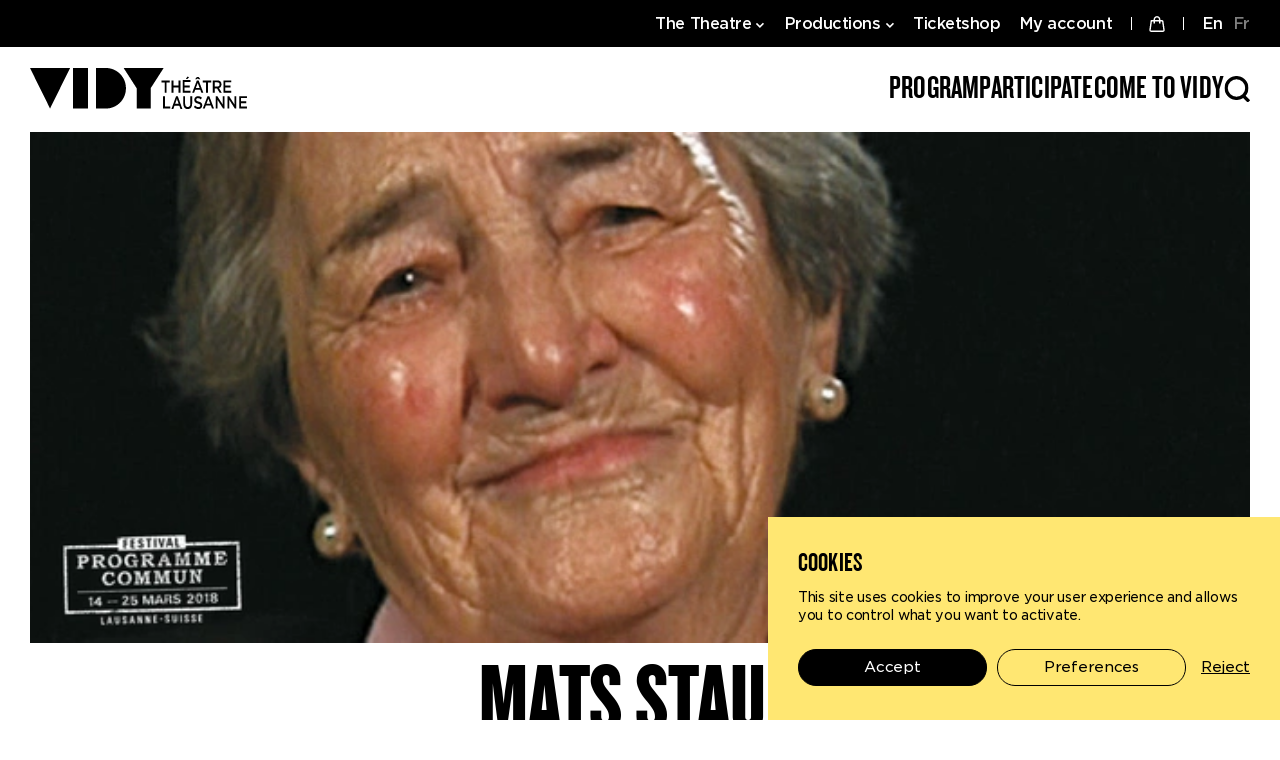

--- FILE ---
content_type: text/html; charset=utf-8
request_url: https://vidy.ch/en/event/mats-staub-21/
body_size: 26877
content:
<!DOCTYPE html><html lang="en"><head><meta charSet="utf-8"/><meta property="og:title" content="21 - Théâtre Vidy-Lausanne"/><meta property="og:site_name" content="Théâtre Vidy-Lausanne"/><meta name="description" content="For his two installations, 21, Mats Staub sets off to meet unknowns and listens to them recount their 21st year, and how they became adults. He creates a touching and delicate filmed archive of 20th century individual memory, made possible through shared encounters."/><meta property="og:description" content="For his two installations, 21, Mats Staub sets off to meet unknowns and listens to them recount their 21st year, and how they became adults. He creates a touching and delicate filmed archive of 20th century individual memory, made possible through shared encounters."/><meta property="og:image" content="/wp-content/uploads/2022/12/Capture-decran-2022-12-07-a-165552.png"/><meta property="og:url" content="https://www.vidy.chhttps://admin.vidy.ch/en/event/mats-staub-21/"/><meta name="twitter:image" content="/wp-content/uploads/2022/12/Capture-decran-2022-12-07-a-165552.png"/><meta name="twitter:card" content="summary_large_image"/><meta name="robots" content="index,follow"/><meta name="viewport" content="width=device-width, initial-scale=1.0"/><link rel="apple-touch-icon" sizes="180x180" href="/apple-touch-icon.png"/><link rel="icon" type="image/png" sizes="32x32" href="/favicon-32x32.png"/><link rel="icon" type="image/png" sizes="16x16" href="/favicon-16x16.png"/><link rel="manifest" href="/site.webmanifest"/><link rel="mask-icon" href="/safari-pinned-tab.svg" color="#000000"/><meta name="msapplication-TileColor" content="#000000"/><meta name="theme-color" content="#ffffff"/><link rel="canonical" href="https://www.vidy.ch/en/event/mats-staub-21/"/><link rel="alternate" hrefLang="en" href="https://www.vidy.ch/en/event/mats-staub-21/"/><link rel="alternate" hrefLang="fr" href="https://www.vidy.ch/fr/evenement/mats-staub-21/"/><title>21 - Théâtre Vidy-Lausanne</title><link rel="preload" as="image" href="/wp-content/uploads/2022/08/logo-vidy.svg"/><meta name="next-head-count" content="23"/><link rel="preload" href="/_next/static/css/3d0ca95f5897b05f.css" as="style"/><link rel="stylesheet" href="/_next/static/css/3d0ca95f5897b05f.css" data-n-g=""/><noscript data-n-css=""></noscript><script defer="" nomodule="" src="/_next/static/chunks/polyfills-c67a75d1b6f99dc8.js"></script><script defer="" src="/_next/static/chunks/694.fbf2bdbcabc13c24.js"></script><script defer="" src="/_next/static/chunks/328.b4449ac9ed9c0478.js"></script><script defer="" src="/_next/static/chunks/600.effeae6c9dc9374e.js"></script><script defer="" src="/_next/static/chunks/961.9ba1672a4cd9289b.js"></script><script defer="" src="/_next/static/chunks/324-f935f45e21f39f68.js"></script><script defer="" src="/_next/static/chunks/732.89474748299351ff.js"></script><script defer="" src="/_next/static/chunks/41.8db494c8e809d0be.js"></script><script defer="" src="/_next/static/chunks/890.318d49f3f155262e.js"></script><script defer="" src="/_next/static/chunks/592.1381aac970926cd0.js"></script><script defer="" src="/_next/static/chunks/460.d066c5cca5f75201.js"></script><script src="/_next/static/chunks/webpack-7b3ab99b5e3e28df.js" defer=""></script><script src="/_next/static/chunks/framework-8b7974553b1447ee.js" defer=""></script><script src="/_next/static/chunks/main-13c8b23d4ec17a3d.js" defer=""></script><script src="/_next/static/chunks/pages/_app-7075fc3e7368595f.js" defer=""></script><script src="/_next/static/chunks/29107295-c3c12e6f8bf94c9b.js" defer=""></script><script src="/_next/static/chunks/94726e6d-86ef690f354ce578.js" defer=""></script><script src="/_next/static/chunks/75-3901f12c9d3e12be.js" defer=""></script><script src="/_next/static/chunks/947-bca929d0141e9f63.js" defer=""></script><script src="/_next/static/chunks/398-c186e06714e6d32b.js" defer=""></script><script src="/_next/static/chunks/951-1195a443e8ab7fc7.js" defer=""></script><script src="/_next/static/chunks/389-91e3fe4285d3a90b.js" defer=""></script><script src="/_next/static/chunks/pages/%5Blang%5D/%5B%5B...uri%5D%5D-88e87680edd1f067.js" defer=""></script><script src="/_next/static/WscOvOQC62oGzQxD9Pyox/_buildManifest.js" defer=""></script><script src="/_next/static/WscOvOQC62oGzQxD9Pyox/_ssgManifest.js" defer=""></script></head><body><div id="__next" data-reactroot=""><div class="app isLoading css-dbzlv4"><div class="main"><div class="supt-mainNav supt-mainNav--isNavSmall css-1nzrtuz" data-block="supt/main-nav"><div class="supt-mainNav__inner"><div class="supt-mainNav__top"><div class="supt-mainNav__top__inner"><div class="supt-mainNav__secondary" aria-label="Secondary navigation" role="navigation"><nav class="supt-mainNav__secondary__nav"><div class="supt-mainNav__secondary__item supt-mainNav__secondary__item--hasSubmenu"><button class="supt-mainNav__secondary__item__label"><span>The Theatre</span><svg width="10" height="6" xmlns="http://www.w3.org/2000/svg"><use href="#chevron"></use></svg></button><div class="supt-mainNav__secondary__submenu"><nav class="supt-mainNav__secondary__submenu__nav"><a class="supt-mainNav__secondary__submenu__link" data-next-link="true" href="/en/projet-et-histoire/"><span class="supt-mainNav__secondary__submenu__link__icon"></span><span class="supt-mainNav__secondary__submenu__link__label">Project and history</span></a><a class="supt-mainNav__secondary__submenu__link" data-next-link="true" href="/en/foundation-commitee/"><span class="supt-mainNav__secondary__submenu__link__icon"></span><span class="supt-mainNav__secondary__submenu__link__label">Foundation commitee</span></a><a class="supt-mainNav__secondary__submenu__link" data-next-link="true" href="/en/the-rooms/"><span class="supt-mainNav__secondary__submenu__link__icon"></span><span class="supt-mainNav__secondary__submenu__link__label">The Venues</span></a><a class="supt-mainNav__secondary__submenu__link" data-next-link="true" href="/en/supports-and-partners/"><span class="supt-mainNav__secondary__submenu__link__icon"></span><span class="supt-mainNav__secondary__submenu__link__label">Support &amp; partners</span></a><a class="supt-mainNav__secondary__submenu__link" data-next-link="true" href="/en/interreg-project-france-switzerland/"><span class="supt-mainNav__secondary__submenu__link__icon"></span><span class="supt-mainNav__secondary__submenu__link__label">Interreg ProjectFrance-Switzerland</span></a><a class="supt-mainNav__secondary__submenu__link" data-next-link="true" href="/en/team/"><span class="supt-mainNav__secondary__submenu__link__icon"></span><span class="supt-mainNav__secondary__submenu__link__label">Team</span></a><a class="supt-mainNav__secondary__submenu__link" data-next-link="true" href="/en/mediation-shared-projects/"><span class="supt-mainNav__secondary__submenu__link__icon"></span><span class="supt-mainNav__secondary__submenu__link__label">Mediation</span></a><a class="supt-mainNav__secondary__submenu__link" data-next-link="true" href="/en/presse/"><span class="supt-mainNav__secondary__submenu__link__icon"></span><span class="supt-mainNav__secondary__submenu__link__label">Press</span></a><a class="supt-mainNav__secondary__submenu__link" data-next-link="true" href="/en/jobs-and-internships/"><span class="supt-mainNav__secondary__submenu__link__icon"></span><span class="supt-mainNav__secondary__submenu__link__label">Jobs and internships</span></a></nav></div></div><div class="supt-mainNav__secondary__item supt-mainNav__secondary__item--hasSubmenu"><button class="supt-mainNav__secondary__item__label"><span>Productions</span><svg width="10" height="6" xmlns="http://www.w3.org/2000/svg"><use href="#chevron"></use></svg></button><div class="supt-mainNav__secondary__submenu"><nav class="supt-mainNav__secondary__submenu__nav"><a class="supt-mainNav__secondary__submenu__link" data-next-link="true" href="/en/spectacles-produits-et-diffuses-par-vidy/"><span class="supt-mainNav__secondary__submenu__link__icon"></span><span class="supt-mainNav__secondary__submenu__link__label">Shows produced and toured by Vidy</span></a><a class="supt-mainNav__secondary__submenu__link" data-next-link="true" href="/en/coproductions/"><span class="supt-mainNav__secondary__submenu__link__icon"></span><span class="supt-mainNav__secondary__submenu__link__label">Coproductions</span></a></nav></div></div><div class="supt-mainNav__secondary__item"><a class="supt-mainNav__secondary__item__label" data-next-link="true" href="https://billetterie.vidy.ch/"><span>Ticketshop</span></a></div><div class="supt-mainNav__secondary__item"><a target="_blank" class="supt-mainNav__secondary__item__label" rel="noopener noreferrer" data-next-link="true" href="https://billetterie.vidy.ch/account/login"><span>My account</span></a></div></nav><a class="cart supt-mainNav__secondary__cart" data-next-link="true" href="https://billetterie.vidy.ch/"><svg viewBox="0 0 16 16" width="16" height="16" xmlns="http://www.w3.org/2000/svg"><use href="#cart-white"></use></svg></a><div class="lang-switcher"><a class="isCurrent" data-next-link="true" href="/en/event/mats-staub-21/">EN</a><a data-next-link="true" href="/fr/evenement/mats-staub-21/">FR</a></div></div></div></div><div class="supt-mainNav__bottom"><div class="supt-mainNav__bottom__inner"><a aria-label="Théâtre Vidy-Lausanne" class="supt-mainNav__logo" data-next-link="true" href="/en/"><figure class="supt-figure css-1hheuzl supt-mainNav__logoImg" data-block="supt/image" data-variant="default"><span style="box-sizing:border-box;display:inline-block;overflow:hidden;width:initial;height:initial;background:none;opacity:1;border:0;margin:0;padding:0;position:relative;max-width:100%"><span style="box-sizing:border-box;display:block;width:initial;height:initial;background:none;opacity:1;border:0;margin:0;padding:0;max-width:100%"><img style="display:block;max-width:100%;width:initial;height:initial;background:none;opacity:1;border:0;margin:0;padding:0" alt="" aria-hidden="true" src="data:image/svg+xml,%3csvg%20xmlns=%27http://www.w3.org/2000/svg%27%20version=%271.1%27%20width=%27244%27%20height=%2746%27/%3e"/></span><img alt="Théâtre Vidy-Lausanne" src="/wp-content/uploads/2022/08/logo-vidy.svg" decoding="async" data-nimg="intrinsic" class="supt-figure__image" style="position:absolute;top:0;left:0;bottom:0;right:0;box-sizing:border-box;padding:0;border:none;margin:auto;display:block;width:0;height:0;min-width:100%;max-width:100%;min-height:100%;max-height:100%"/></span></figure></a><nav class="supt-mainNav__primary" aria-label="Main navigation" role="navigation"><div class="supt-mainNav__primary__item supt-mainNav__primary__item--hasSubmenu"><button class="supt-mainNav__primary__item__label"><span>Program</span></button><div class="supt-mainNav__submenu" style="top:0;left:0"><div class="supt-mainNav__submenu__inner"><nav class="supt-mainNav__submenu__nav"><a style="opacity:0" class="supt-mainNav__submenu__link" data-next-link="true" href="/en/season/">25•26 season</a><a style="opacity:0" class="supt-mainNav__submenu__link" data-next-link="true" href="/en/calendar/">Calendar</a><a style="opacity:0" target="_blank" class="supt-mainNav__submenu__link" rel="noopener noreferrer" data-next-link="true" href="https://vidy.ch/fr/evenement/parcours-de-spectacles-3/">Tempo Forte</a><a style="opacity:0" class="supt-mainNav__submenu__link" data-next-link="true" href="/en/artists/">Artists</a><a style="opacity:0" class="supt-mainNav__submenu__link" data-next-link="true" href="/en/multilingual-shows/">Multilingual shows</a><a style="opacity:0" class="supt-mainNav__submenu__link" data-next-link="true" href="/en/the-shuttles/">The shuttles</a><a style="opacity:0" class="supt-mainNav__submenu__link nav-break" data-next-link="true" href="/en/archives/">Archives</a></nav></div></div></div><div class="supt-mainNav__primary__item supt-mainNav__primary__item--hasSubmenu"><button class="supt-mainNav__primary__item__label"><span>Participate</span></button><div class="supt-mainNav__submenu" style="top:0;left:0"><div class="supt-mainNav__submenu__inner"><nav class="supt-mainNav__submenu__nav"><a style="opacity:0" class="supt-mainNav__submenu__link" data-next-link="true" href="/en/subscribers/">Subscribers</a><a style="opacity:0" class="supt-mainNav__submenu__link" data-next-link="true" href="/en/im-a-teacher/">I’m a teacher</a><a style="opacity:0" class="supt-mainNav__submenu__link" data-next-link="true" href="/en/vidy-en-itinerance/">Vidy on the move</a><a style="opacity:0" class="supt-mainNav__submenu__link nav-break" data-next-link="true" href="/en/audition/">Audition</a><a style="opacity:0" class="supt-mainNav__submenu__link nav-break" data-next-link="true" href="/en/amies-du-theatre/">Ami·e·s du théâtre</a><a style="opacity:0" class="supt-mainNav__submenu__link" data-next-link="true" href="/en/cercle-des-mecenes/">Cercle des mécènes</a><a style="opacity:0" class="supt-mainNav__submenu__link" data-next-link="true" href="/en/club-des-entreprises/">Club des entreprises</a></nav></div></div></div><div class="supt-mainNav__primary__item supt-mainNav__primary__item--hasSubmenu"><button class="supt-mainNav__primary__item__label"><span>Come to Vidy</span></button><div class="supt-mainNav__submenu" style="top:0;left:0"><div class="supt-mainNav__submenu__inner"><nav class="supt-mainNav__submenu__nav"><a style="opacity:0" class="supt-mainNav__submenu__link" data-next-link="true" href="/en/infos-pratiques/">Practical info</a><a style="opacity:0" class="supt-mainNav__submenu__link" data-next-link="true" href="/en/accessibilite-inclusion/">Accessibility &amp; inclusion</a><a style="opacity:0" class="supt-mainNav__submenu__link" data-next-link="true" href="/en/multilingual-shows/">Multilingual shows</a><a style="opacity:0" class="supt-mainNav__submenu__link" data-next-link="true" href="/en/tickets-and-subscriptions/">Tickets and memberships</a><a style="opacity:0" class="supt-mainNav__submenu__link" data-next-link="true" href="/en/the-kantina/">The Kantina</a><a style="opacity:0" class="supt-mainNav__submenu__link" data-next-link="true" href="/en/la-librairie/">The Bookshop</a><a style="opacity:0" class="supt-mainNav__submenu__link" data-next-link="true" href="/en/shop/">Shop</a><a style="opacity:0" class="supt-mainNav__submenu__link nav-break" data-next-link="true" href="/en/im-a-student/">I’m a student</a><a style="opacity:0" class="supt-mainNav__submenu__link" data-next-link="true" href="/en/im-coming-with-my-family/">I’m coming with my family</a><a style="opacity:0" class="supt-mainNav__submenu__link" data-next-link="true" href="/en/im-a-teacher/">I&#x27;m a teacher</a><a style="opacity:0" class="supt-mainNav__submenu__link" data-next-link="true" href="/en/jaccompagne-un-groupe/">I’m coming with a group</a><a style="opacity:0" class="supt-mainNav__submenu__link nav-break" data-next-link="true" href="/en/sinscrire-a-la-newsletter/">Subscribe to the newsletter</a><a style="opacity:0" class="supt-mainNav__submenu__link" data-next-link="true" href="/fr/acces-et-horaires/#contacts">Contacts</a></nav></div></div></div><div class="supt-mainNav__primary__item"><a class="supt-mainNav__primary__search supt-mainNav__primary__item__label" href="/en/search"><svg width="26" height="26" xmlns="http://www.w3.org/2000/svg"><use href="#search"></use></svg></a></div></nav><a class="cart" data-next-link="true" href="https://billetterie.vidy.ch/"><svg viewBox="0 0 16 16" width="26" height="26" xmlns="http://www.w3.org/2000/svg"><use href="#cart-black"></use></svg></a><button class="supt-mainNav__toggle" aria-label="Toggle menu" aria-expanded="false" aria-controls="menu_nav"><div class="supt-mainNav__toggleIcon" aria-hidden="true"><div class="supt-mainNav__toggleBar"></div></div></button></div></div></div><div class="supt-mainNav__mobile"><div class="supt-mainNav__mobile__main"><div class="supt-mainNav__mobile__inner"><ul id="menu_nav" role="navigation" class="supt-mainNav__mobile__primary" aria-label="Mobile main navigation"><li class="supt-mainNav__mobile__primary__item supt-mainNav__mobile__primary__item--hasSubmenu"><button><span>Program</span><svg viewBox="0 0 10 6" xmlns="http://www.w3.org/2000/svg"><use href="#chevron"></use></svg></button><div class="supt-mainNav__drawer"><div class="supt-mainNav__drawer__inner"><button class="supt-mainNav__drawer__back-btn"><svg viewBox="0 0 13 13" width="25" height="25" xmlns="http://www.w3.org/2000/svg"><use href="#arrow-right"></use></svg></button><p class="supt-mainNav__drawer__title">Program</p><ul class="supt-mainNav__drawer__nav"><li class="supt-mainNav__drawer__item"><a class="supt-mainNav__drawer__link" data-next-link="true" href="/en/season/">25•26 season</a></li><li class="supt-mainNav__drawer__item"><a class="supt-mainNav__drawer__link" data-next-link="true" href="/en/calendar/">Calendar</a></li><li class="supt-mainNav__drawer__item"><a target="_blank" class="supt-mainNav__drawer__link" rel="noopener noreferrer" data-next-link="true" href="https://vidy.ch/fr/evenement/parcours-de-spectacles-3/">Tempo Forte</a></li><li class="supt-mainNav__drawer__item"><a class="supt-mainNav__drawer__link" data-next-link="true" href="/en/artists/">Artists</a></li><li class="supt-mainNav__drawer__item"><a class="supt-mainNav__drawer__link" data-next-link="true" href="/en/multilingual-shows/">Multilingual shows</a></li><li class="supt-mainNav__drawer__item"><a class="supt-mainNav__drawer__link" data-next-link="true" href="/en/the-shuttles/">The shuttles</a></li><li class="supt-mainNav__drawer__item"><a class="supt-mainNav__drawer__link nav-break" data-next-link="true" href="/en/archives/">Archives</a></li></ul></div></div></li><li class="supt-mainNav__mobile__primary__item supt-mainNav__mobile__primary__item--hasSubmenu"><button><span>Participate</span><svg viewBox="0 0 10 6" xmlns="http://www.w3.org/2000/svg"><use href="#chevron"></use></svg></button><div class="supt-mainNav__drawer"><div class="supt-mainNav__drawer__inner"><button class="supt-mainNav__drawer__back-btn"><svg viewBox="0 0 13 13" width="25" height="25" xmlns="http://www.w3.org/2000/svg"><use href="#arrow-right"></use></svg></button><p class="supt-mainNav__drawer__title">Participate</p><ul class="supt-mainNav__drawer__nav"><li class="supt-mainNav__drawer__item"><a class="supt-mainNav__drawer__link" data-next-link="true" href="/en/subscribers/">Subscribers</a></li><li class="supt-mainNav__drawer__item"><a class="supt-mainNav__drawer__link" data-next-link="true" href="/en/im-a-teacher/">I’m a teacher</a></li><li class="supt-mainNav__drawer__item"><a class="supt-mainNav__drawer__link" data-next-link="true" href="/en/vidy-en-itinerance/">Vidy on the move</a></li><li class="supt-mainNav__drawer__item"><a class="supt-mainNav__drawer__link nav-break" data-next-link="true" href="/en/audition/">Audition</a></li><li class="supt-mainNav__drawer__item"><a class="supt-mainNav__drawer__link nav-break" data-next-link="true" href="/en/amies-du-theatre/">Ami·e·s du théâtre</a></li><li class="supt-mainNav__drawer__item"><a class="supt-mainNav__drawer__link" data-next-link="true" href="/en/cercle-des-mecenes/">Cercle des mécènes</a></li><li class="supt-mainNav__drawer__item"><a class="supt-mainNav__drawer__link" data-next-link="true" href="/en/club-des-entreprises/">Club des entreprises</a></li></ul></div></div></li><li class="supt-mainNav__mobile__primary__item supt-mainNav__mobile__primary__item--hasSubmenu"><button><span>Come to Vidy</span><svg viewBox="0 0 10 6" xmlns="http://www.w3.org/2000/svg"><use href="#chevron"></use></svg></button><div class="supt-mainNav__drawer"><div class="supt-mainNav__drawer__inner"><button class="supt-mainNav__drawer__back-btn"><svg viewBox="0 0 13 13" width="25" height="25" xmlns="http://www.w3.org/2000/svg"><use href="#arrow-right"></use></svg></button><p class="supt-mainNav__drawer__title">Come to Vidy</p><ul class="supt-mainNav__drawer__nav"><li class="supt-mainNav__drawer__item"><a class="supt-mainNav__drawer__link" data-next-link="true" href="/en/infos-pratiques/">Practical info</a></li><li class="supt-mainNav__drawer__item"><a class="supt-mainNav__drawer__link" data-next-link="true" href="/en/accessibilite-inclusion/">Accessibility &amp; inclusion</a></li><li class="supt-mainNav__drawer__item"><a class="supt-mainNav__drawer__link" data-next-link="true" href="/en/multilingual-shows/">Multilingual shows</a></li><li class="supt-mainNav__drawer__item"><a class="supt-mainNav__drawer__link" data-next-link="true" href="/en/tickets-and-subscriptions/">Tickets and memberships</a></li><li class="supt-mainNav__drawer__item"><a class="supt-mainNav__drawer__link" data-next-link="true" href="/en/the-kantina/">The Kantina</a></li><li class="supt-mainNav__drawer__item"><a class="supt-mainNav__drawer__link" data-next-link="true" href="/en/la-librairie/">The Bookshop</a></li><li class="supt-mainNav__drawer__item"><a class="supt-mainNav__drawer__link" data-next-link="true" href="/en/shop/">Shop</a></li><li class="supt-mainNav__drawer__item"><a class="supt-mainNav__drawer__link nav-break" data-next-link="true" href="/en/im-a-student/">I’m a student</a></li><li class="supt-mainNav__drawer__item"><a class="supt-mainNav__drawer__link" data-next-link="true" href="/en/im-coming-with-my-family/">I’m coming with my family</a></li><li class="supt-mainNav__drawer__item"><a class="supt-mainNav__drawer__link" data-next-link="true" href="/en/im-a-teacher/">I&#x27;m a teacher</a></li><li class="supt-mainNav__drawer__item"><a class="supt-mainNav__drawer__link" data-next-link="true" href="/en/jaccompagne-un-groupe/">I’m coming with a group</a></li><li class="supt-mainNav__drawer__item"><a class="supt-mainNav__drawer__link nav-break" data-next-link="true" href="/en/sinscrire-a-la-newsletter/">Subscribe to the newsletter</a></li><li class="supt-mainNav__drawer__item"><a class="supt-mainNav__drawer__link" data-next-link="true" href="/fr/acces-et-horaires/#contacts">Contacts</a></li></ul></div></div></li></ul><ul id="menu_nav" role="navigation" class="supt-mainNav__mobile__secondary" aria-label="Secondary mobile navigation"><li class="supt-mainNav__mobile__secondary__item supt-mainNav__mobile__secondary__item--hasSubmenu"><div class="supt-accordion css-9j93hz" data-block="supt/accordion" data-variant="default"><button class="supt-accordion__title" aria-expanded="false" aria-selected="false">The Theatre<svg width="13" height="13" xmlns="http://www.w3.org/2000/svg" class="supt-accordion__icon" aria-hidden="true" focusable="false"><use href="#arrow-right"></use></svg></button><div class="supt-accordion__panel" aria-hidden="true"><div class="supt-accordion__content"><nav class="supt-mainNav__mobile__secondary__item__submenu"><a class="supt-mainNav__drawer__link" data-next-link="true" href="/en/projet-et-histoire/">Project and history</a><a class="supt-mainNav__drawer__link" data-next-link="true" href="/en/foundation-commitee/">Foundation commitee</a><a class="supt-mainNav__drawer__link" data-next-link="true" href="/en/the-rooms/">The Venues</a><a class="supt-mainNav__drawer__link" data-next-link="true" href="/en/supports-and-partners/">Support &amp; partners</a><a class="supt-mainNav__drawer__link" data-next-link="true" href="/en/interreg-project-france-switzerland/">Interreg ProjectFrance-Switzerland</a><a class="supt-mainNav__drawer__link" data-next-link="true" href="/en/team/">Team</a><a class="supt-mainNav__drawer__link" data-next-link="true" href="/en/mediation-shared-projects/">Mediation</a><a class="supt-mainNav__drawer__link" data-next-link="true" href="/en/presse/">Press</a><a class="supt-mainNav__drawer__link" data-next-link="true" href="/en/jobs-and-internships/">Jobs and internships</a></nav></div></div></div></li><li class="supt-mainNav__mobile__secondary__item supt-mainNav__mobile__secondary__item--hasSubmenu"><div class="supt-accordion css-9j93hz" data-block="supt/accordion" data-variant="default"><button class="supt-accordion__title" aria-expanded="false" aria-selected="false">Productions<svg width="13" height="13" xmlns="http://www.w3.org/2000/svg" class="supt-accordion__icon" aria-hidden="true" focusable="false"><use href="#arrow-right"></use></svg></button><div class="supt-accordion__panel" aria-hidden="true"><div class="supt-accordion__content"><nav class="supt-mainNav__mobile__secondary__item__submenu"><a class="supt-mainNav__drawer__link" data-next-link="true" href="/en/spectacles-produits-et-diffuses-par-vidy/">Shows produced and toured by Vidy</a><a class="supt-mainNav__drawer__link" data-next-link="true" href="/en/coproductions/">Coproductions</a></nav></div></div></div></li><li class="supt-mainNav__mobile__secondary__item"><a class="supt-mainNav__mobile__secondary__item__label" data-next-link="true" href="https://billetterie.vidy.ch/">Ticketshop</a></li><li class="supt-mainNav__mobile__secondary__item"><a target="_blank" class="supt-mainNav__mobile__secondary__item__label" rel="noopener noreferrer" data-next-link="true" href="https://billetterie.vidy.ch/account/login">My account</a></li></ul></div></div><div class="supt-mainNav__mobile__footer"><div class="supt-mainNav__mobile__inner"><div class="supt-mainNav__mobile__footer__top"><a class="supt-mainNav__mobile__search" href="/en/search"><svg viewBox="0 0 26 26" xmlns="http://www.w3.org/2000/svg"><use href="#search"></use></svg><span>Search</span></a><div class="lang-switcher"><a class="isCurrent" data-next-link="true" href="/en/event/mats-staub-21/">EN</a><a data-next-link="true" href="/fr/evenement/mats-staub-21/">FR</a></div></div><div class="supt-mainNav__mobile__footer__bottom"><ul class="supt-mainNav__socials__list"><li class="supt-mainNav__socials__item"><a class="supt-mainNav__socials__link" target="_blank" rel="noopener noreferrer" data-next-link="true" href="https://www.instagram.com/theatredevidy/"><svg viewBox="0 0 16 16" xmlns="http://www.w3.org/2000/svg"><use href="#instagram"></use></svg></a></li><li class="supt-mainNav__socials__item"><a class="supt-mainNav__socials__link" target="_blank" rel="noopener noreferrer" data-next-link="true" href="https://www.facebook.com/theatredevidy"><svg viewBox="0 0 9 16" xmlns="http://www.w3.org/2000/svg"><use href="#facebook"></use></svg></a></li><li class="supt-mainNav__socials__item"><a class="supt-mainNav__socials__link" target="_blank" rel="noopener noreferrer" data-next-link="true" href="https://twitter.com/theatredevidy"><svg viewBox="0 0 16 13" xmlns="http://www.w3.org/2000/svg"><use href="#twitter"></use></svg></a></li><li class="supt-mainNav__socials__item"><a class="supt-mainNav__socials__link" target="_blank" rel="noopener noreferrer" data-next-link="true" href="https://vimeo.com/theatredevidy"><svg viewBox="0 0 16 15" xmlns="http://www.w3.org/2000/svg"><use href="#vimeo"></use></svg></a></li></ul></div></div></div></div><div class="supt-mainNav__background" style="top:0;left:0"><div class="supt-mainNav__background__inner" style="left:0px"><button class="supt-mainNav__background__close-btn"><svg width="18" height="18" xmlns="http://www.w3.org/2000/svg"><use href="#close"></use></svg></button><div class="supt-mainNav__socials"><p class="supt-mainNav__socials__label">Suivez-nous<!-- -->:</p><ul class="supt-mainNav__socials__list"><li class="supt-mainNav__socials__item"><a class="supt-mainNav__socials__link" target="_blank" rel="noopener noreferrer" data-next-link="true" href="https://www.instagram.com/theatredevidy/"><svg viewBox="0 0 16 16" xmlns="http://www.w3.org/2000/svg"><use href="#instagram"></use></svg></a></li><li class="supt-mainNav__socials__item"><a class="supt-mainNav__socials__link" target="_blank" rel="noopener noreferrer" data-next-link="true" href="https://www.facebook.com/theatredevidy"><svg viewBox="0 0 9 16" xmlns="http://www.w3.org/2000/svg"><use href="#facebook"></use></svg></a></li><li class="supt-mainNav__socials__item"><a class="supt-mainNav__socials__link" target="_blank" rel="noopener noreferrer" data-next-link="true" href="https://twitter.com/theatredevidy"><svg viewBox="0 0 16 13" xmlns="http://www.w3.org/2000/svg"><use href="#twitter"></use></svg></a></li><li class="supt-mainNav__socials__item"><a class="supt-mainNav__socials__link" target="_blank" rel="noopener noreferrer" data-next-link="true" href="https://vimeo.com/theatredevidy"><svg viewBox="0 0 16 15" xmlns="http://www.w3.org/2000/svg"><use href="#vimeo"></use></svg></a></li></ul></div></div></div><div class="supt-mainNav__backdrop supt-mainNav__backdrop--primary"></div><div class="supt-mainNav__backdrop supt-mainNav__backdrop--secondary"></div></div><footer class="supt-footer css-m1nza8" data-block="supt/footer"><div class="supt-footer__top"><div class="supt-footer__inner"><a aria-label="Théâtre Vidy-Lausanne" class="supt-footer__logo" data-next-link="true" href="/en/"><figure class="supt-figure css-1hheuzl supt-footer__logoImg" data-block="supt/image" data-variant="default"><span style="box-sizing:border-box;display:inline-block;overflow:hidden;width:initial;height:initial;background:none;opacity:1;border:0;margin:0;padding:0;position:relative;max-width:100%"><span style="box-sizing:border-box;display:block;width:initial;height:initial;background:none;opacity:1;border:0;margin:0;padding:0;max-width:100%"><img style="display:block;max-width:100%;width:initial;height:initial;background:none;opacity:1;border:0;margin:0;padding:0" alt="" aria-hidden="true" src="data:image/svg+xml,%3csvg%20xmlns=%27http://www.w3.org/2000/svg%27%20version=%271.1%27%20width=%27200%27%20height=%2761%27/%3e"/></span><img alt="Théâtre Vidy-Lausanne" src="[data-uri]" decoding="async" data-nimg="intrinsic" class="supt-figure__image" style="position:absolute;top:0;left:0;bottom:0;right:0;box-sizing:border-box;padding:0;border:none;margin:auto;display:block;width:0;height:0;min-width:100%;max-width:100%;min-height:100%;max-height:100%"/><noscript><img alt="Théâtre Vidy-Lausanne" src="/images/vidy-logo-footer.svg" decoding="async" data-nimg="intrinsic" style="position:absolute;top:0;left:0;bottom:0;right:0;box-sizing:border-box;padding:0;border:none;margin:auto;display:block;width:0;height:0;min-width:100%;max-width:100%;min-height:100%;max-height:100%" class="supt-figure__image" loading="lazy"/></noscript></span></figure></a><div class="supt-footer__navs"><div class="supt-footer__address"><p class="supt-footer__address__title">Contact</p><div class="supt-footer__address__text"><p>Théâtre Vidy-Lausanne<br />
Emile-Henri Jaques-Dalcroze 5<br />
CH-1007 Lausanne</p>
<p><a href="mailto:info@vidy.ch">info@vidy.ch</a><br />
<a href="http://0041216194545">+41 (0)21 619 45 45</a></p>
</div></div><div class="supt-footer__menu"><p class="supt-footer__menu__title">Useful links</p><ul class="supt-footer__menu__nav"><li><a href="#" class="supt-footer__link"><span class="supt-footer__link__icon"></span><span class="supt-footer__link__label">Contact</span></a></li><li><a class="supt-footer__link" data-next-link="true" href="/en/tickets-and-subscriptions/"><span class="supt-footer__link__icon"></span><span class="supt-footer__link__label">Tickets and memberships</span></a></li><li><a class="supt-footer__link" data-next-link="true" href="/en/team/"><span class="supt-footer__link__icon"></span><span class="supt-footer__link__label">Team</span></a></li><li><a class="supt-footer__link" data-next-link="true" href="/en/sinscrire-a-la-newsletter/"><span class="supt-footer__link__icon"></span><span class="supt-footer__link__label">Newsletter</span></a></li></ul></div><div class="supt-footer__social"><p class="supt-footer__social__title">Follow us</p><ul class="supt-footer__social__nav"><li><a class="supt-footer__link" target="_blank" rel="noopener noreferrer" data-next-link="true" href="https://www.instagram.com/theatredevidy/"><span class="supt-footer__link__icon"></span><span class="supt-footer__link__label">Instagram</span></a></li><li><a class="supt-footer__link" target="_blank" rel="noopener noreferrer" data-next-link="true" href="https://www.facebook.com/theatredevidy"><span class="supt-footer__link__icon"></span><span class="supt-footer__link__label">Facebook</span></a></li><li><a class="supt-footer__link" target="_blank" rel="noopener noreferrer" data-next-link="true" href="https://twitter.com/theatredevidy"><span class="supt-footer__link__icon"></span><span class="supt-footer__link__label">Twitter</span></a></li><li><a class="supt-footer__link" target="_blank" rel="noopener noreferrer" data-next-link="true" href="https://www.linkedin.com/company/th%C3%A9%C3%A2tre-vidy-lausanne/"><span class="supt-footer__link__icon"></span><span class="supt-footer__link__label">LinkedIn</span></a></li><li><a class="supt-footer__link" target="_blank" rel="noopener noreferrer" data-next-link="true" href="https://vimeo.com/theatredevidy"><span class="supt-footer__link__icon"></span><span class="supt-footer__link__label">Vimeo</span></a></li></ul></div></div></div></div><div class="supt-footer__bottom"><div class="supt-footer__inner"><div class="supt-footer__legal"><ul class="supt-footer__legal__nav"><li><a data-next-link="true" href="/en/terms-and-conditions/">Terms and conditions</a></li><li><a data-next-link="true" href="/fr/declaration-de-confidentialite/">Privacy policy</a></li><li><a href="#manage-cookies">Manage cookies</a></li></ul><p class="supt-footer__copyright"><span>©<!-- -->2026<!-- --> </span>Vidy - All rights reserved</p></div><p class="supt-footer__credits">Website by<a class="supt-footer__logo" href="https://superhuit.ch" target="_blank">superhuit</a></p></div></div></footer><div class="supt-gdpr"><div class="supt-gdprBanner css-17u5051" role="dialog" aria-live="polite" aria-hidden="true" aria-label="cookie-law-banner:title" aria-describedby="cookie-law-banner:desc" data-block="supt/gdpr"><div class="supt-gdprBanner__inner"><h2 id="cookie-law-banner:title" class="supt-gdprBanner__title">Cookies</h2><div id="cookie-law-banner:desc" class="supt-gdprBanner__message"><p>This site uses cookies to improve your user experience and allows you to control what you want to activate.</p></div><div class="supt-gdprBanner__buttons"><button data-block="supt/button-primary" data-variant="default" class="supt-gdprBanner__acceptButton supt-button supt-buttonPrimary css-ip0qn7"><span class="supt-button__inner"><span>Accept</span></span></button><button data-block="supt/button-secondary" data-variant="default" class="supt-gdprBanner__personalizeButton supt-button supt-buttonSecondary css-bf1ys8"><span class="supt-button__inner"><span>Preferences</span></span></button><button class="supt-gdprBanner__rejectButton"><span class="supt-gdprBanner__rejectButton__inner"><span>Reject</span></span></button></div></div></div><section class="supt-gdprModal css-1g9bh6s" role="dialog" aria-hidden="true" tabindex="-1" data-block="supt/gdpr"><div class="supt-gdprModal__dialog" role="document" aria-labelledby="cookie-law-modal:title"><div class="supt-gdprModal__content"><button class="supt-gdprModal__close"><svg viewBox="-1 -1 18 18"><title>Close</title><line x1="16" y1="0" x2="0" y2="16"></line><line x1="16" y1="16" x2="0" y2="4.4408921e-16"></line></svg></button><div class="supt-gdprModal__body"><header class="supt-gdprModal__head"><h3 id="cookie-law-modal:title" class="supt-gdprModal__title">Cookies preferences</h3><p class="supt-gdprModal__desc">This website uses cookies to improve your experience when browsing the website. Of these cookies, the cookies categorized as necessary are stored on your browser as they are essential for the working of basic functionality of the website. We also use third-party cookies that help us analyze and understand how you use this website. These cookies will only be stored in your browser with your consent. You also have the option of disabling these cookies. But disabling some of these cookies may have an effect on your browsing experience.


</p></header><ul class="supt-gdprModal__categories"></ul><footer class="supt-gdprModal__footer"><button data-block="supt/button-primary" data-variant="default" class="supt-gdprModal__saveButton supt-button supt-buttonPrimary css-ip0qn7"><span class="supt-button__inner"><span>Accept &amp; save</span></span></button></footer></div></div></div></section></div></div><svg width="0" height="0" aria-hidden="true" style="position:absolute;left:-10000px"><symbol id="arrow-right" viewBox="0 0 13 13"><path d="M6.702.348 12.854 6.5l-6.152 6.152-.99-.99L10.874 6.5 5.712 1.338z"></path><path d="M11.2 5.8v1.4H-.7V5.8z"></path></symbol><symbol id="chevron" viewBox="0 0 10 6"><path d="M8.521 1.3355 4.9856 4.8711 1.45 1.3355" stroke-width="1.6" fill="none" stroke-miterlimit="10"></path></symbol><symbol id="close" viewBox="0 0 18 18"><g fill="none" fill-rule="evenodd" stroke-linecap="square" stroke="#000" stroke-width="1.8"><path d="m16.4583 16.4583-15-15M1.4583 16.4583l15-15"></path></g></symbol><symbol id="plus" viewBox="0 0 28 28"><path d="M28 14H0M14 0v28" stroke="#000" stroke-width="2" fill="none" stroke-miterlimit="10"></path></symbol><symbol id="search" viewBox="0 0 26 26" width="26" height="26"><defs><clipPath id="search-cp"><path d="M12 0c6.6274 0 12 5.3726 12 12s-5.3726 12-12 12S0 18.6274 0 12 5.3726 0 12 0Z"></path></clipPath></defs><g clip-path="url(#search-cp)" transform="translate(.5)"><path d="M12 24c6.6274 0 12-5.3726 12-12S18.6274 0 12 0 0 5.3726 0 12s5.3726 12 12 12Z" stroke="#000" stroke-width="6.6" fill="none" stroke-miterlimit="5"></path></g><path d="m19 19.5 6 6" stroke="#000" stroke-width="3.3" fill="none" stroke-miterlimit="10"></path></symbol><symbol id="twitter"><defs><clipPath id="twitter-cp"><path d="M11.0773 0c.944 0 1.798.3974 2.396 1.0333a6.5886 6.5886 0 0 0 2.0847-.794c-.2447.7641-.7653 1.4054-1.4433 1.81A6.5703 6.5703 0 0 0 16 1.5344a6.6712 6.6712 0 0 1-1.638 1.694c.208 4.6018-3.2353 9.7325-9.33 9.7325-1.8533 0-3.5793-.5416-5.032-1.4699 1.7413.2047 3.48-.277 4.86-1.3556-1.4373-.0266-2.6493-.9722-3.0667-2.272a3.3005 3.3005 0 0 0 1.4827-.0558C1.6973 7.4918.6073 6.0737.6433 4.558c.442.2452.9487.392 1.486.4093C.668 3.9931.254 2.0693 1.114.5987 2.7333 2.5783 5.152 3.8808 7.8793 4.017 7.4007 1.971 8.958 0 11.0773 0Z"></path></clipPath></defs><g clip-path="url(#twitter-cp)"><path d="M0 0h16v12.9608H0V0z"></path></g></symbol><symbol id="facebook"><defs><clipPath id="facebook-cp"><path d="M8.4976 0v2.8832h-2.046c-.2026 0-.3913.072-.5618.214-.169.142-.256.277-.256.4024v1.7938h2.863c-.03.3511-.0629.6926-.101 1.0222l-.1133.8713a32.401 32.401 0 0 1-.1368.8186H5.6133v7.9938h-3.773V8.0048H0V5.2934h1.8404V3.0875c0-.0997.0146-.3151.0439-.6448.0314-.3303.1631-.676.3994-1.0388.234-.3616.6137-.6864 1.1418-.9738C3.9515.144 4.7115 0 5.7033 0h2.7943Z"></path></clipPath></defs><g clip-path="url(#facebook-cp)"><path d="M0 0h8.4976v15.9993H0V0z"></path></g></symbol><symbol id="instagram"><defs><clipPath id="instagram-cp"><path d="M8.4133.0009c1.2289.003 1.5181.014 2.179.0442.7982.0364 1.3434.1632 1.8205.3487.4932.1916.9114.448 1.3284.865.417.417.6734.8352.865 1.3284.1855.477.3123 1.0223.3487 1.8206.0301.6608.0413.95.0442 2.1789L15 7.2442 15 7.5v.1304l-.0009.783c-.003 1.2288-.014 1.518-.0442 2.1788-.0364.7983-.1632 1.3435-.3486 1.8206-.1917.4932-.4481.9114-.865 1.3284-.417.417-.8353.6734-1.3285.865-.477.1855-1.0223.3123-1.8206.3487-.6608.0301-.95.0413-2.1789.0442L7.7558 15 7.5 15h-.1303l-.783-.0009c-1.2289-.003-1.5181-.014-2.179-.0442-.7982-.0364-1.3434-.1632-1.8205-.3486-.4932-.1917-.9114-.4481-1.3284-.865-.417-.417-.6734-.8353-.865-1.3285-.1855-.477-.3123-1.0223-.3487-1.8206-.0301-.6608-.0413-.95-.0442-2.1789V6.5867c.003-1.2289.014-1.5181.0442-2.179.0364-.7982.1632-1.3434.3487-1.8205.1916-.4932.448-.9114.865-1.3284.417-.417.8352-.6734 1.3284-.865C3.0642.2083 3.6095.0815 4.4078.045c.6608-.0301.95-.0413 2.1789-.0442h1.8266Zm-.2146 1.3509H6.8013c-.8939.0013-1.3204.006-1.6983.0177l-.1725.0059a56.498 56.498 0 0 0-.4611.0197c-.7313.0333-1.1284.1555-1.3927.2582-.35.136-.6.2986-.8623.561-.2625.2625-.425.5123-.561.8624-.1028.2643-.225.6614-.2583 1.3927a56.498 56.498 0 0 0-.0197.461l-.006.1726c-.0116.3779-.0163.8044-.0176 1.6983v1.3974c.0013.8939.006 1.3204.0177 1.6983l.0059.1725c.0053.1435.0118.2892.0197.4611.0333.7313.1555 1.1284.2582 1.3927.136.35.2986.6.561.8623.2625.2625.5123.425.8624.561.2643.1028.6614.225 1.3927.2583.1719.0079.3176.0144.461.0197l.1725.006c.3779.0116.8044.0163 1.6984.0176h1.3974c.894-.0013 1.3205-.006 1.6984-.0177l.1725-.0059c.1434-.0053.2891-.0118.461-.0197.7313-.0333 1.1284-.1555 1.3927-.2582.35-.136.6-.2986.8623-.561.2625-.2625.425-.5123.561-.8624.1028-.2643.225-.6614.2583-1.3927.0079-.1719.0144-.3176.0197-.461l.006-.1726c.0116-.3779.0163-.8044.0176-1.6983V6.8013c-.0013-.8939-.006-1.3204-.0177-1.6983l-.0059-.1725a56.494 56.494 0 0 0-.0197-.4611c-.0333-.7313-.1555-1.1284-.2582-1.3927-.136-.35-.2986-.6-.561-.8623-.2625-.2625-.5123-.425-.8624-.561-.2643-.1028-.6614-.225-1.3927-.2583a56.4986 56.4986 0 0 0-.461-.0197l-.1726-.006c-.3779-.0116-.8044-.0163-1.6983-.0176ZM7.5 3.6487c2.127 0 3.8513 1.7242 3.8513 3.8513 0 2.127-1.7242 3.8513-3.8513 3.8513-2.127 0-3.8513-1.7242-3.8513-3.8513 0-2.127 1.7242-3.8513 3.8513-3.8513ZM7.5 5C6.1193 5 5 6.1193 5 7.5S6.1193 10 7.5 10 10 8.8807 10 7.5 8.8807 5 7.5 5Zm4.0035-2.4035a.9.9 0 1 1 0 1.8.9.9 0 0 1 0-1.8Z"></path></clipPath></defs><g clip-path="url(#instagram-cp)" transform="translate(.5 .5)"><path d="M.0009.0009H15V15H.0009V.0009z"></path></g><path d="M8.9133.5009c1.2289.003 1.5181.014 2.179.0442.7982.0364 1.3434.1632 1.8205.3487.4932.1916.9114.448 1.3284.865.417.417.6734.8352.865 1.3284.1855.477.3123 1.0223.3487 1.8206.0301.6608.0413.95.0442 2.1789l.0008.6575L15.5 8v.2558l-.0009.6575c-.003 1.2289-.014 1.5181-.0442 2.179-.0364.7982-.1632 1.3434-.3486 1.8205-.1917.4932-.4481.9114-.865 1.3284-.417.417-.8353.6734-1.3285.865-.477.1855-1.0223.3123-1.8206.3487-.6608.0301-.95.0413-2.1789.0442l-.6575.0008L8 15.5h-.2558l-.6575-.0009c-1.2289-.003-1.5181-.014-2.179-.0442-.7982-.0364-1.3434-.1632-1.8205-.3486-.4932-.1917-.9114-.4481-1.3284-.865-.417-.417-.6734-.8353-.865-1.3285-.1855-.477-.3123-1.0223-.3487-1.8206-.0301-.6608-.0413-.95-.0442-2.1789V7.0867c.003-1.2289.014-1.5181.0442-2.179.0364-.7982.1632-1.3434.3487-1.8205.1916-.4932.448-.9114.865-1.3284.417-.417.8352-.6734 1.3284-.865C3.5642.7083 4.1095.5815 4.9078.545c.6608-.0301.95-.0413 2.1789-.0442Zm-.2146 1.3509H7.3013c-.8939.0013-1.3204.006-1.6983.0177l-.1725.0059a56.498 56.498 0 0 0-.4611.0197c-.7313.0333-1.1284.1555-1.3927.2582-.35.136-.6.2986-.8623.561-.2625.2625-.425.5123-.561.8624-.1028.2643-.225.6614-.2583 1.3927a56.498 56.498 0 0 0-.0197.461l-.006.1726c-.0116.3779-.0163.8044-.0176 1.6983v1.3974c.0013.8939.006 1.3204.0177 1.6983l.0059.1725c.0053.1435.0118.2892.0197.4611.0333.7313.1555 1.1284.2582 1.3927.136.35.2986.6.561.8623.2625.2625.5123.425.8624.561.2643.1028.6614.225 1.3927.2583.1719.0079.3176.0144.461.0197l.1725.006c.3779.0116.8044.0163 1.6984.0176h1.3974c.894-.0013 1.3205-.006 1.6984-.0177l.1725-.0059c.1434-.0053.2891-.0118.461-.0197.7313-.0333 1.1284-.1555 1.3927-.2582.35-.136.6-.2986.8623-.561.2625-.2625.425-.5123.561-.8624.1028-.2643.225-.6614.2583-1.3927.0079-.1719.0144-.3176.0197-.461l.006-.1726c.0116-.3779.0163-.8044.0176-1.6983V7.3013c-.0013-.8939-.006-1.3204-.0177-1.6983l-.0059-.1725a56.494 56.494 0 0 0-.0197-.4611c-.0333-.7313-.1555-1.1284-.2582-1.3927-.136-.35-.2986-.6-.561-.8623-.2625-.2625-.5123-.425-.8624-.561-.2643-.1028-.6614-.225-1.3927-.2583a56.4986 56.4986 0 0 0-.461-.0197l-.1726-.006c-.3779-.0116-.8044-.0163-1.6983-.0176ZM8 4.1487c2.127 0 3.8513 1.7242 3.8513 3.8513 0 2.127-1.7242 3.8513-3.8513 3.8513-2.127 0-3.8513-1.7242-3.8513-3.8513 0-2.127 1.7242-3.8513 3.8513-3.8513ZM8 5.5C6.6193 5.5 5.5 6.6193 5.5 8s1.1193 2.5 2.5 2.5 2.5-1.1193 2.5-2.5S9.3807 5.5 8 5.5Zm4.0035-2.4035a.9.9 0 1 1 0 1.8.9.9 0 0 1 0-1.8Z" stroke="#000" stroke-width=".5" fill="none" stroke-miterlimit="10"></path></symbol><symbol id="vimeo"><defs><clipPath id="vimeo-cp"><path d="M12.987.0608c.8418-.1315 2.0706-.104 2.6478.641.4139.5312.4165 1.2337.297 1.9168-.184.9875-1.4019 4.4422-3.6094 7.4918-.9654 1.2887-2.0933 2.5552-3.5409 3.4287-.5343.3233-1.5898.73-2.292.426-1.3763-.5944-1.8651-3.0208-2.2627-4.6448-.235-.9587-.4565-1.8665-.7438-2.7003-.2147-.626-.3196-1.2626-.6553-1.8433-.5518-.9503-1.3427-.0369-2.1726-.1615-.3518-.052-.4162-.434-.6551-.667v-.0916C1.2057 2.876 2.2678 1.6876 3.6615.8524c.4378-.263 1.1832-.545 1.786-.3644.5613.1671 1.0203.938 1.2205 1.5776.2323.7435.3573 1.6445.4754 2.3675.212 1.2885.1424 3.2234 1.0701 4.2353 1.03 1.1241 1.8153-.4355 2.2343-1.2297.3627-.6889.6876-1.4077.744-2.0636.1343-1.5678-.5976-1.7786-1.994-1.6705C9.986 1.2097 12.3023.1676 12.987.0608Z"></path></clipPath></defs><g clip-path="url(#vimeo-cp)"><path d="M0 0h16v14.0722H0V0z"></path></g></symbol><symbol id="info"><g fill="none" fill-rule="evenodd"><circle stroke="#000" stroke-width="1.5" cx="8" cy="8" r="7.25"></circle><circle fill="#000" cx="8" cy="4.5" r="1"></circle><path stroke="#000" stroke-width="1.5" d="M8 6.5v6"></path></g></symbol><symbol id="warning"><g fill="none" fill-rule="evenodd"><path d="M8.396 1.439A2.25 2.25 0 0 1 10.96 2.5l5.863 10.394c.305.54.362 1.154.208 1.709a2.243 2.243 0 0 1-2.168 1.646H3.137a2.243 2.243 0 0 1-1.591-.659 2.243 2.243 0 0 1-.369-2.696L7.04 2.5a2.243 2.243 0 0 1 1.356-1.062Z" stroke="#000" stroke-width="1.5"></path><g transform="translate(8 5)"><circle fill="#000" cx="1" cy="1" r="1"></circle><path stroke="#000" stroke-width="1.5" d="M1 3v6"></path></g></g></symbol><symbol id="cart-white"><g fill="none" fill-rule="evenodd" stroke="#FFF" stroke-width="1.4"><path d="m13.664 4.7 1.314 9.115a1.296 1.296 0 0 1-1.058 1.465L2.31 15.3a1.296 1.296 0 0 1-1.3-1.256L2.339 4.7h11.326Z"></path><path d="M5.3 7.5v-4a2.7 2.7 0 0 1 5.4 0v4"></path></g></symbol><symbol id="cart-black"><g fill="none" fill-rule="evenodd" stroke="#000" stroke-width="1.4"><path d="m13.664 4.7 1.314 9.115a1.296 1.296 0 0 1-1.058 1.465L2.31 15.3a1.296 1.296 0 0 1-1.3-1.256L2.339 4.7h11.326Z"></path><path d="M5.3 7.5v-4a2.7 2.7 0 0 1 5.4 0v4"></path></g></symbol></svg></div></div><script id="__NEXT_DATA__" type="application/json">{"props":{"pageProps":{"node":{"__typename":"Event","blocksJSON":"[{\"innerBlocks\":[{\"innerBlocks\":[],\"name\":\"supt/introduction\",\"postId\":11987,\"order\":0,\"get_parent\":{},\"attributes\":{\"content\":\"For his two installations, 21, Mats Staub sets off to meet unknowns and listens to them recount their 21st year, and how they became adults. He creates a touching and delicate filmed archive of 20th century individual memory, made possible through shared encounters.\"},\"attributesType\":{\"content\":{\"type\":\"string\",\"default\":\"\"},\"lock\":{\"type\":\"object\"},\"className\":{\"type\":\"string\"},\"metadata\":{\"type\":\"object\"}},\"dynamicContent\":null},{\"innerBlocks\":[],\"name\":\"supt/falc-description\",\"postId\":11987,\"order\":1,\"get_parent\":{},\"attributes\":[],\"attributesType\":{\"text\":{\"type\":\"string\"},\"lock\":{\"type\":\"object\"},\"className\":{\"type\":\"string\"},\"metadata\":{\"type\":\"object\"}},\"dynamicContent\":null},{\"innerBlocks\":[],\"name\":\"supt/header-list-anchor\",\"postId\":11987,\"order\":2,\"get_parent\":{},\"attributes\":{\"ticket\":null,\"anchors\":[{\"id\":1,\"href\":\"#artists\",\"title\":\"Artists\"},{\"id\":2,\"href\":\"#credits\",\"title\":\"Credits\"}]},\"attributesType\":{\"lock\":{\"type\":\"object\"},\"className\":{\"type\":\"string\"},\"metadata\":{\"type\":\"object\"}},\"dynamicContent\":null},{\"innerBlocks\":[],\"name\":\"supt/header-metas\",\"postId\":11987,\"order\":3,\"get_parent\":{},\"attributes\":{\"metas\":[\"Salle René Gonzalez\",\"From 14 to 25 March 2018\",\"Duration: durée libre\",null],\"genres\":[{\"id\":9223372036854776000,\"title\":\"Production vidy\",\"type\":\"vidy\"}],\"thematics\":[],\"publics\":[]},\"attributesType\":{\"lock\":{\"type\":\"object\"},\"className\":{\"type\":\"string\"},\"metadata\":{\"type\":\"object\"}},\"dynamicContent\":null}],\"name\":\"supt/header-b\",\"postId\":11987,\"order\":0,\"get_parent\":{},\"attributes\":{\"image\":{\"id\":11983,\"src\":\"/wp-content/uploads/2022/11/5-0.png\",\"width\":681,\"height\":283,\"alt\":\"\"},\"uptitle\":\"Mats Staub\",\"title\":\"21\",\"subtitle\":\"\"},\"attributesType\":{\"image\":{\"type\":\"object\"},\"uptitle\":{\"type\":\"string\"},\"title\":{\"type\":\"string\"},\"subtitle\":{\"type\":\"string\"},\"lock\":{\"type\":\"object\"},\"className\":{\"type\":\"string\"},\"metadata\":{\"type\":\"object\"},\"schedule\":{\"type\":\"object\"}},\"dynamicContent\":null},{\"innerBlocks\":[{\"innerBlocks\":[{\"innerBlocks\":[],\"name\":\"supt/media\",\"postId\":11987,\"order\":0,\"get_parent\":{},\"attributes\":{\"mediaType\":\"image\",\"image\":{\"id\":11932,\"src\":\"/wp-content/uploads/2022/11/staub3-i.jpg\",\"width\":681,\"height\":448,\"alt\":\"\"},\"motionImages\":[],\"video\":{\"id\":\"\",\"source\":\"\",\"poster\":\"\",\"caption\":\"\"},\"isSticky\":false},\"attributesType\":{\"mediaType\":{\"type\":\"string\",\"default\":\"image\"},\"image\":{\"type\":\"object\",\"default\":{\"id\":\"\",\"src\":\"\",\"alt\":\"\"}},\"motionImages\":{\"type\":\"array\",\"default\":[]},\"video\":{\"type\":\"object\",\"default\":{\"id\":\"\",\"source\":\"\",\"poster\":\"\",\"caption\":\"\"}},\"isSticky\":{\"type\":\"boolean\",\"default\":false},\"lock\":{\"type\":\"object\"},\"className\":{\"type\":\"string\"},\"metadata\":{\"type\":\"object\"}},\"dynamicContent\":null},{\"innerBlocks\":[],\"name\":\"supt/paragraph\",\"postId\":11987,\"order\":1,\"get_parent\":{},\"attributes\":{\"content\":\"For his two installations, 21, Mats Staub sets off to meet unknowns and listens to them recount their 21st year, and how they became adults. He creates a touching and delicate filmed archive of 20th century individual memory, made possible through shared encounters. Two other video-installations, Holidays and My other life, will be exhibited in La Kantina.\"},\"attributesType\":{\"content\":{\"type\":\"string\",\"default\":\"\"},\"lock\":{\"type\":\"object\"},\"className\":{\"type\":\"string\"},\"metadata\":{\"type\":\"object\"}},\"dynamicContent\":null}],\"name\":\"supt/subsection-text-media\",\"postId\":11987,\"order\":0,\"get_parent\":{},\"attributes\":{\"layout\":\"left\"},\"attributesType\":{\"layout\":{\"type\":\"string\",\"default\":\"full\"},\"lock\":{\"type\":\"object\"},\"className\":{\"type\":\"string\"},\"metadata\":{\"type\":\"object\"}},\"dynamicContent\":null},{\"innerBlocks\":[{\"innerBlocks\":[],\"name\":\"supt/image\",\"postId\":11987,\"order\":0,\"get_parent\":{},\"attributes\":{\"id\":11934,\"src\":\"/wp-content/uploads/2022/11/staub2-i.jpg\",\"width\":750,\"height\":500,\"alt\":\"\",\"caption\":\"\"},\"attributesType\":{\"id\":{\"type\":\"number\"},\"src\":{\"type\":\"string\"},\"alt\":{\"type\":\"string\"},\"width\":{\"type\":\"number\"},\"height\":{\"type\":\"number\"},\"caption\":{\"type\":\"string\"},\"isSticky\":{\"type\":\"boolean\"},\"lock\":{\"type\":\"object\"},\"className\":{\"type\":\"string\"},\"metadata\":{\"type\":\"object\"}},\"dynamicContent\":null},{\"innerBlocks\":[],\"name\":\"supt/image\",\"postId\":11987,\"order\":1,\"get_parent\":{},\"attributes\":{\"id\":11936,\"src\":\"/wp-content/uploads/2022/11/staub1-i.jpg\",\"width\":681,\"height\":448,\"alt\":\"\",\"caption\":\"\"},\"attributesType\":{\"id\":{\"type\":\"number\"},\"src\":{\"type\":\"string\"},\"alt\":{\"type\":\"string\"},\"width\":{\"type\":\"number\"},\"height\":{\"type\":\"number\"},\"caption\":{\"type\":\"string\"},\"isSticky\":{\"type\":\"boolean\"},\"lock\":{\"type\":\"object\"},\"className\":{\"type\":\"string\"},\"metadata\":{\"type\":\"object\"}},\"dynamicContent\":null}],\"name\":\"supt/subsection-big-text-images\",\"postId\":11987,\"order\":1,\"get_parent\":{},\"attributes\":{\"firstColIsRight\":true,\"introduction\":\"\"},\"attributesType\":{\"introduction\":{\"type\":\"string\"},\"firstColIsRight\":{\"type\":\"boolean\",\"default\":false},\"lock\":{\"type\":\"object\"},\"className\":{\"type\":\"string\"},\"metadata\":{\"type\":\"object\"}},\"dynamicContent\":null},{\"innerBlocks\":[{\"innerBlocks\":[],\"name\":\"supt/image\",\"postId\":11987,\"order\":0,\"get_parent\":{},\"attributes\":{\"id\":11932,\"src\":\"/wp-content/uploads/2022/11/staub3-i.jpg\",\"width\":681,\"height\":448,\"alt\":\"\",\"caption\":\"\"},\"attributesType\":{\"id\":{\"type\":\"number\"},\"src\":{\"type\":\"string\"},\"alt\":{\"type\":\"string\"},\"width\":{\"type\":\"number\"},\"height\":{\"type\":\"number\"},\"caption\":{\"type\":\"string\"},\"isSticky\":{\"type\":\"boolean\"},\"lock\":{\"type\":\"object\"},\"className\":{\"type\":\"string\"},\"metadata\":{\"type\":\"object\"}},\"dynamicContent\":null},{\"innerBlocks\":[],\"name\":\"supt/image\",\"postId\":11987,\"order\":1,\"get_parent\":{},\"attributes\":{\"id\":11934,\"src\":\"/wp-content/uploads/2022/11/staub2-i.jpg\",\"width\":750,\"height\":500,\"alt\":\"\",\"caption\":\"\"},\"attributesType\":{\"id\":{\"type\":\"number\"},\"src\":{\"type\":\"string\"},\"alt\":{\"type\":\"string\"},\"width\":{\"type\":\"number\"},\"height\":{\"type\":\"number\"},\"caption\":{\"type\":\"string\"},\"isSticky\":{\"type\":\"boolean\"},\"lock\":{\"type\":\"object\"},\"className\":{\"type\":\"string\"},\"metadata\":{\"type\":\"object\"}},\"dynamicContent\":null},{\"innerBlocks\":[],\"name\":\"supt/image\",\"postId\":11987,\"order\":2,\"get_parent\":{},\"attributes\":{\"id\":11936,\"src\":\"/wp-content/uploads/2022/11/staub1-i.jpg\",\"width\":681,\"height\":448,\"alt\":\"\",\"caption\":\"\"},\"attributesType\":{\"id\":{\"type\":\"number\"},\"src\":{\"type\":\"string\"},\"alt\":{\"type\":\"string\"},\"width\":{\"type\":\"number\"},\"height\":{\"type\":\"number\"},\"caption\":{\"type\":\"string\"},\"isSticky\":{\"type\":\"boolean\"},\"lock\":{\"type\":\"object\"},\"className\":{\"type\":\"string\"},\"metadata\":{\"type\":\"object\"}},\"dynamicContent\":null}],\"name\":\"supt/subsection-gallery\",\"postId\":11987,\"order\":2,\"get_parent\":{},\"attributes\":[],\"attributesType\":{\"lock\":{\"type\":\"object\"},\"className\":{\"type\":\"string\"},\"metadata\":{\"type\":\"object\"}},\"dynamicContent\":null},{\"innerBlocks\":[{\"innerBlocks\":[],\"name\":\"supt/image\",\"postId\":11987,\"order\":0,\"get_parent\":{},\"attributes\":{\"id\":11944,\"src\":\"/wp-content/uploads/2022/11/21-5.jpg\",\"width\":681,\"height\":448,\"alt\":\"© Benno Seidel\",\"caption\":\"© Benno Seidel\"},\"attributesType\":{\"id\":{\"type\":\"number\"},\"src\":{\"type\":\"string\"},\"alt\":{\"type\":\"string\"},\"width\":{\"type\":\"number\"},\"height\":{\"type\":\"number\"},\"caption\":{\"type\":\"string\"},\"isSticky\":{\"type\":\"boolean\"},\"lock\":{\"type\":\"object\"},\"className\":{\"type\":\"string\"},\"metadata\":{\"type\":\"object\"}},\"dynamicContent\":null},{\"innerBlocks\":[],\"name\":\"supt/image\",\"postId\":11987,\"order\":1,\"get_parent\":{},\"attributes\":{\"id\":11946,\"src\":\"/wp-content/uploads/2022/11/21-4.jpg\",\"width\":681,\"height\":448,\"alt\":\"© Benno Seidel\",\"caption\":\"© Benno Seidel\"},\"attributesType\":{\"id\":{\"type\":\"number\"},\"src\":{\"type\":\"string\"},\"alt\":{\"type\":\"string\"},\"width\":{\"type\":\"number\"},\"height\":{\"type\":\"number\"},\"caption\":{\"type\":\"string\"},\"isSticky\":{\"type\":\"boolean\"},\"lock\":{\"type\":\"object\"},\"className\":{\"type\":\"string\"},\"metadata\":{\"type\":\"object\"}},\"dynamicContent\":null}],\"name\":\"supt/subsection-big-text-images\",\"postId\":11987,\"order\":3,\"get_parent\":{},\"attributes\":{\"firstColIsRight\":true,\"introduction\":\"\"},\"attributesType\":{\"introduction\":{\"type\":\"string\"},\"firstColIsRight\":{\"type\":\"boolean\",\"default\":false},\"lock\":{\"type\":\"object\"},\"className\":{\"type\":\"string\"},\"metadata\":{\"type\":\"object\"}},\"dynamicContent\":null},{\"innerBlocks\":[{\"innerBlocks\":[],\"name\":\"supt/image\",\"postId\":11987,\"order\":0,\"get_parent\":{},\"attributes\":{\"id\":11932,\"src\":\"/wp-content/uploads/2022/11/staub3-i.jpg\",\"width\":681,\"height\":448,\"alt\":\"\",\"caption\":\"\"},\"attributesType\":{\"id\":{\"type\":\"number\"},\"src\":{\"type\":\"string\"},\"alt\":{\"type\":\"string\"},\"width\":{\"type\":\"number\"},\"height\":{\"type\":\"number\"},\"caption\":{\"type\":\"string\"},\"isSticky\":{\"type\":\"boolean\"},\"lock\":{\"type\":\"object\"},\"className\":{\"type\":\"string\"},\"metadata\":{\"type\":\"object\"}},\"dynamicContent\":null},{\"innerBlocks\":[],\"name\":\"supt/image\",\"postId\":11987,\"order\":1,\"get_parent\":{},\"attributes\":{\"id\":11934,\"src\":\"/wp-content/uploads/2022/11/staub2-i.jpg\",\"width\":750,\"height\":500,\"alt\":\"\",\"caption\":\"\"},\"attributesType\":{\"id\":{\"type\":\"number\"},\"src\":{\"type\":\"string\"},\"alt\":{\"type\":\"string\"},\"width\":{\"type\":\"number\"},\"height\":{\"type\":\"number\"},\"caption\":{\"type\":\"string\"},\"isSticky\":{\"type\":\"boolean\"},\"lock\":{\"type\":\"object\"},\"className\":{\"type\":\"string\"},\"metadata\":{\"type\":\"object\"}},\"dynamicContent\":null},{\"innerBlocks\":[],\"name\":\"supt/image\",\"postId\":11987,\"order\":2,\"get_parent\":{},\"attributes\":{\"id\":11936,\"src\":\"/wp-content/uploads/2022/11/staub1-i.jpg\",\"width\":681,\"height\":448,\"alt\":\"\",\"caption\":\"\"},\"attributesType\":{\"id\":{\"type\":\"number\"},\"src\":{\"type\":\"string\"},\"alt\":{\"type\":\"string\"},\"width\":{\"type\":\"number\"},\"height\":{\"type\":\"number\"},\"caption\":{\"type\":\"string\"},\"isSticky\":{\"type\":\"boolean\"},\"lock\":{\"type\":\"object\"},\"className\":{\"type\":\"string\"},\"metadata\":{\"type\":\"object\"}},\"dynamicContent\":null}],\"name\":\"supt/subsection-gallery\",\"postId\":11987,\"order\":4,\"get_parent\":{},\"attributes\":[],\"attributesType\":{\"lock\":{\"type\":\"object\"},\"className\":{\"type\":\"string\"},\"metadata\":{\"type\":\"object\"}},\"dynamicContent\":null}],\"name\":\"supt/section-rich-content\",\"postId\":11987,\"order\":1,\"get_parent\":{},\"attributes\":{\"variant\":\"dark\",\"isCropped\":\"true\",\"nbBlocksWhenCropped\":1,\"openButtonTitle\":\"Découvrir\",\"closeButtonTitle\":\"Fermer\"},\"attributesType\":{\"anchor\":{\"type\":\"string\"},\"variant\":{\"type\":\"string\",\"default\":\"dark\"},\"title\":{\"type\":\"string\"},\"uptitle\":{\"type\":\"string\"},\"introduction\":{\"type\":\"string\"},\"isCropped\":{\"type\":\"boolean\",\"default\":\"true\"},\"nbBlocksWhenCropped\":{\"type\":\"number\",\"default\":1},\"openButtonTitle\":{\"type\":\"string\",\"default\":\"Découvrir\"},\"closeButtonTitle\":{\"type\":\"string\",\"default\":\"Fermer\"},\"lock\":{\"type\":\"object\"},\"className\":{\"type\":\"string\"},\"metadata\":{\"type\":\"object\"},\"schedule\":{\"type\":\"object\"}},\"dynamicContent\":null},{\"innerBlocks\":[],\"name\":\"supt/section-dates-times\",\"postId\":11987,\"order\":2,\"get_parent\":{},\"attributes\":{\"anchor\":\"dates-schedules\",\"title\":\"Dates \u0026 Schedules\",\"rows\":[]},\"attributesType\":{\"isOpened\":{\"type\":\"boolean\",\"default\":false},\"title\":{\"type\":\"string\"},\"anchor\":{\"type\":\"string\"},\"lock\":{\"type\":\"object\"},\"className\":{\"type\":\"string\"},\"metadata\":{\"type\":\"object\"},\"schedule\":{\"type\":\"object\"}},\"dynamicContent\":null},{\"innerBlocks\":[],\"name\":\"supt/section-artists-slider\",\"postId\":11987,\"order\":3,\"get_parent\":{},\"attributes\":{\"anchor\":\"artists\",\"title\":\"Artists\",\"showBio\":true,\"artists\":[{\"id\":11965,\"name\":\"Mats Staub\",\"image\":{\"src\":\"/wp-content/uploads/2022/11/mats-staub-portrait2.jpg\",\"width\":\"325\",\"height\":\"283\",\"alt\":\"\"},\"role\":\"\",\"desc\":\"Mats Staub, artiste vidéaste suisse, est un voyageur dans les domaines de la mémoire. Depuis 2004, il développe ses projets aux intersections entre le théâtre et l’exposition, la littérature et la science. Ses projets, souvent au long cours, se déplacent progressivement d’un endroit à l’autre, d’une ville à l’autre et sont régulièrement présentés sous des formes évolutives dans le monde entier. Il invente des dispositifs d’écoute, d’abord des témoins qu’il rencontre, puis de ses enregistrements, films ou installations par ses spectateurs. Une œuvre à hauteur d’homme, face à face et côte à côte, traversée par l’attention à l’autre et par ce qui échappe aux archétypes et aux déterminants sociaux. Il développe ainsi une sorte de sociologie intimiste qui fait appel à l’empathie du spectateur, au-delà de toute forme de jugement.\",\"link\":{\"href\":\"/en/artist/mats-staub/\"}}]},\"attributesType\":{\"anchor\":{\"type\":\"string\"},\"variant\":{\"type\":\"string\"},\"title\":{\"type\":\"string\"},\"uptitle\":{\"type\":\"string\"},\"introduction\":{\"type\":\"string\"},\"isOpened\":{\"type\":\"boolean\",\"default\":false},\"query\":{\"type\":\"object\"},\"showBio\":{\"type\":\"boolean\",\"default\":false},\"lock\":{\"type\":\"object\"},\"className\":{\"type\":\"string\"},\"metadata\":{\"type\":\"object\"},\"schedule\":{\"type\":\"object\"}},\"dynamicContent\":null},{\"innerBlocks\":[{\"innerBlocks\":[{\"innerBlocks\":[],\"name\":\"supt/paragraph\",\"postId\":11987,\"order\":0,\"get_parent\":{},\"attributes\":{\"content\":\"\u003cstrong\u003eIdée, conception et direction:\u003c/strong\u003e\u003cbr\u003eMats Staub\"},\"attributesType\":{\"content\":{\"type\":\"string\",\"default\":\"\"},\"lock\":{\"type\":\"object\"},\"className\":{\"type\":\"string\"},\"metadata\":{\"type\":\"object\"}},\"dynamicContent\":null},{\"innerBlocks\":[],\"name\":\"supt/paragraph\",\"postId\":11987,\"order\":1,\"get_parent\":{},\"attributes\":{\"content\":\"\u003cstrong\u003eScénographie:\u003c/strong\u003e\u003cbr\u003eMonika Schori (21)\u003cbr\u003eMoritz Lehner (Jours fériés)\"},\"attributesType\":{\"content\":{\"type\":\"string\",\"default\":\"\"},\"lock\":{\"type\":\"object\"},\"className\":{\"type\":\"string\"},\"metadata\":{\"type\":\"object\"}},\"dynamicContent\":null},{\"innerBlocks\":[],\"name\":\"supt/paragraph\",\"postId\":11987,\"order\":2,\"get_parent\":{},\"attributes\":{\"content\":\"\u003cstrong\u003eVidéo:\u003c/strong\u003e\u003cbr\u003eMathias Stickel (21, Mon autre vie)\u003cbr\u003eBenno Seidel (21, Mon autre vie)\u003cbr\u003eSifiso Khanyile (21)\"},\"attributesType\":{\"content\":{\"type\":\"string\",\"default\":\"\"},\"lock\":{\"type\":\"object\"},\"className\":{\"type\":\"string\"},\"metadata\":{\"type\":\"object\"}},\"dynamicContent\":null}],\"name\":\"supt/section-details-col\",\"postId\":11987,\"order\":0,\"get_parent\":{},\"attributes\":[],\"attributesType\":{\"lock\":{\"type\":\"object\"},\"className\":{\"type\":\"string\"},\"metadata\":{\"type\":\"object\"}},\"dynamicContent\":null},{\"innerBlocks\":[{\"innerBlocks\":[],\"name\":\"supt/paragraph\",\"postId\":11987,\"order\":0,\"get_parent\":{},\"attributes\":{\"content\":\"\u003cstrong\u003eSon:\u003c/strong\u003e\u003cbr\u003eAndrea Brunner (21, Mon autre vie)\u003cbr\u003eMandla Nkuna (21)\"},\"attributesType\":{\"content\":{\"type\":\"string\",\"default\":\"\"},\"lock\":{\"type\":\"object\"},\"className\":{\"type\":\"string\"},\"metadata\":{\"type\":\"object\"}},\"dynamicContent\":null}],\"name\":\"supt/section-details-col\",\"postId\":11987,\"order\":1,\"get_parent\":{},\"attributes\":[],\"attributesType\":{\"lock\":{\"type\":\"object\"},\"className\":{\"type\":\"string\"},\"metadata\":{\"type\":\"object\"}},\"dynamicContent\":null},{\"innerBlocks\":[{\"innerBlocks\":[],\"name\":\"supt/paragraph\",\"postId\":11987,\"order\":0,\"get_parent\":{},\"attributes\":{\"content\":\"\u003cstrong\u003eDesign:\u003c/strong\u003e\u003cbr\u003eKrispin Heé (Mon autre vie)\"},\"attributesType\":{\"content\":{\"type\":\"string\",\"default\":\"\"},\"lock\":{\"type\":\"object\"},\"className\":{\"type\":\"string\"},\"metadata\":{\"type\":\"object\"}},\"dynamicContent\":null}],\"name\":\"supt/section-details-col\",\"postId\":11987,\"order\":2,\"get_parent\":{},\"attributes\":[],\"attributesType\":{\"lock\":{\"type\":\"object\"},\"className\":{\"type\":\"string\"},\"metadata\":{\"type\":\"object\"}},\"dynamicContent\":null},{\"innerBlocks\":[{\"innerBlocks\":[],\"name\":\"supt/paragraph\",\"postId\":11987,\"order\":0,\"get_parent\":{},\"attributes\":{\"content\":\"\u003cstrong\u003eProduction:\u003c/strong\u003e\u003cbr\u003ezwischen_produktionen\"},\"attributesType\":{\"content\":{\"type\":\"string\",\"default\":\"\"},\"lock\":{\"type\":\"object\"},\"className\":{\"type\":\"string\"},\"metadata\":{\"type\":\"object\"}},\"dynamicContent\":null},{\"innerBlocks\":[],\"name\":\"supt/paragraph\",\"postId\":11987,\"order\":1,\"get_parent\":{},\"attributes\":{\"content\":\"Coproduction 21:\u003cbr\u003eThéâtre Vidy-Lausanne - Künstlerhaus Mousonturm, Francfort - Festival Theaterformen, Hanovre - Museum für Kommunikation, Berne - Gessnerallee Zürich - Kunstfest Weimar - Kaserne Basel - Wiener Festwochen - Theater Freiburg - Noorderzon Festival Groningen\"},\"attributesType\":{\"content\":{\"type\":\"string\",\"default\":\"\"},\"lock\":{\"type\":\"object\"},\"className\":{\"type\":\"string\"},\"metadata\":{\"type\":\"object\"}},\"dynamicContent\":null},{\"innerBlocks\":[],\"name\":\"supt/paragraph\",\"postId\":11987,\"order\":2,\"get_parent\":{},\"attributes\":{\"content\":\"Coproduction Jours fériés:\u003cbr\u003eKaserne Basel - Pour-cent culturel Migros\"},\"attributesType\":{\"content\":{\"type\":\"string\",\"default\":\"\"},\"lock\":{\"type\":\"object\"},\"className\":{\"type\":\"string\"},\"metadata\":{\"type\":\"object\"}},\"dynamicContent\":null},{\"innerBlocks\":[],\"name\":\"supt/paragraph\",\"postId\":11987,\"order\":3,\"get_parent\":{},\"attributes\":{\"content\":\"Coproduction Mon autre vie:\u003cbr\u003eFestival Belluard Bollwerk International - Festival Theaterformen - Short Theatre Festival Rome - European Forum Alpbach\"},\"attributesType\":{\"content\":{\"type\":\"string\",\"default\":\"\"},\"lock\":{\"type\":\"object\"},\"className\":{\"type\":\"string\"},\"metadata\":{\"type\":\"object\"}},\"dynamicContent\":null},{\"innerBlocks\":[],\"name\":\"supt/paragraph\",\"postId\":11987,\"order\":4,\"get_parent\":{},\"attributes\":{\"content\":\"Avec le soutien de:\u003cbr\u003ePro Helvetia Fondation suisse pour la culture - Fondation Ernst Göhner - Pour-cent culturel Migros - Stadt Zürich Kultur - Kanton Zürich Fachstelle Kultur\"},\"attributesType\":{\"content\":{\"type\":\"string\",\"default\":\"\"},\"lock\":{\"type\":\"object\"},\"className\":{\"type\":\"string\"},\"metadata\":{\"type\":\"object\"}},\"dynamicContent\":null}],\"name\":\"supt/section-details-col\",\"postId\":11987,\"order\":3,\"get_parent\":{},\"attributes\":[],\"attributesType\":{\"lock\":{\"type\":\"object\"},\"className\":{\"type\":\"string\"},\"metadata\":{\"type\":\"object\"}},\"dynamicContent\":null}],\"name\":\"supt/section-details\",\"postId\":11987,\"order\":4,\"get_parent\":{},\"attributes\":{\"firstColIsRight\":false,\"isOpened\":false,\"anchor\":\"credits\",\"title\":\"Credits\"},\"attributesType\":{\"anchor\":{\"type\":\"string\"},\"variant\":{\"type\":\"string\"},\"title\":{\"type\":\"string\"},\"uptitle\":{\"type\":\"string\"},\"introduction\":{\"type\":\"string\"},\"firstColIsRight\":{\"type\":\"boolean\",\"default\":false},\"isOpened\":{\"type\":\"boolean\",\"default\":false},\"lock\":{\"type\":\"object\"},\"className\":{\"type\":\"string\"},\"metadata\":{\"type\":\"object\"},\"schedule\":{\"type\":\"object\"}},\"dynamicContent\":null},{\"innerBlocks\":[],\"name\":\"supt/section-ctas\",\"postId\":11987,\"order\":5,\"get_parent\":{},\"attributes\":[],\"attributesType\":{\"anchor\":{\"type\":\"string\"},\"variant\":{\"type\":\"string\"},\"title\":{\"type\":\"string\"},\"uptitle\":{\"type\":\"string\"},\"introduction\":{\"type\":\"string\"},\"lock\":{\"type\":\"object\"},\"className\":{\"type\":\"string\"},\"metadata\":{\"type\":\"object\"},\"schedule\":{\"type\":\"object\"}},\"dynamicContent\":null},{\"innerBlocks\":[],\"name\":\"supt/section-press-slider\",\"postId\":11987,\"order\":6,\"get_parent\":{},\"attributes\":{\"title\":\"What the press is saying\",\"posts\":[]},\"attributesType\":{\"anchor\":{\"type\":\"string\"},\"variant\":{\"type\":\"string\"},\"title\":{\"type\":\"string\"},\"uptitle\":{\"type\":\"string\"},\"introduction\":{\"type\":\"string\"},\"isOpened\":{\"type\":\"boolean\",\"default\":false},\"query\":{\"type\":\"object\"},\"lock\":{\"type\":\"object\"},\"className\":{\"type\":\"string\"},\"metadata\":{\"type\":\"object\"},\"schedule\":{\"type\":\"object\"}},\"dynamicContent\":null},{\"innerBlocks\":[],\"name\":\"supt/section-cards-partner\",\"postId\":11987,\"order\":7,\"get_parent\":{},\"attributes\":{\"title\":\"Partners\",\"partners\":[]},\"attributesType\":{\"anchor\":{\"type\":\"string\"},\"variant\":{\"type\":\"string\"},\"title\":{\"type\":\"string\"},\"uptitle\":{\"type\":\"string\"},\"introduction\":{\"type\":\"string\"},\"isOpened\":{\"type\":\"boolean\",\"default\":false},\"query\":{\"type\":\"object\"},\"lock\":{\"type\":\"object\"},\"className\":{\"type\":\"string\"},\"metadata\":{\"type\":\"object\"},\"schedule\":{\"type\":\"object\"}},\"dynamicContent\":null},{\"innerBlocks\":[{\"innerBlocks\":[{\"innerBlocks\":[],\"name\":\"supt/list-files\",\"postId\":11987,\"order\":0,\"get_parent\":{},\"attributes\":{\"files\":[{\"id\":11985,\"url\":\"/wp-content/uploads/2022/11/pc-dpresse-2018-180313-en.pdf\",\"extension\":\".pdf\",\"name\":\"Press kit\"},{\"id\":11958,\"url\":\"/wp-content/uploads/2022/11/archive-8.zip\",\"extension\":\".zip\",\"name\":\"HD Photos\"}]},\"attributesType\":{\"files\":{\"type\":\"array\",\"default\":[]},\"lock\":{\"type\":\"object\"},\"className\":{\"type\":\"string\"},\"metadata\":{\"type\":\"object\"}},\"dynamicContent\":null}],\"name\":\"supt/section-documentation-col\",\"postId\":11987,\"order\":0,\"get_parent\":{},\"attributes\":[],\"attributesType\":{\"lock\":{\"type\":\"object\"},\"className\":{\"type\":\"string\"},\"metadata\":{\"type\":\"object\"}},\"dynamicContent\":null},{\"innerBlocks\":[],\"name\":\"supt/section-documentation-col\",\"postId\":11987,\"order\":1,\"get_parent\":{},\"attributes\":[],\"attributesType\":{\"lock\":{\"type\":\"object\"},\"className\":{\"type\":\"string\"},\"metadata\":{\"type\":\"object\"}},\"dynamicContent\":null},{\"innerBlocks\":[],\"name\":\"supt/section-documentation-col\",\"postId\":11987,\"order\":2,\"get_parent\":{},\"attributes\":[],\"attributesType\":{\"lock\":{\"type\":\"object\"},\"className\":{\"type\":\"string\"},\"metadata\":{\"type\":\"object\"}},\"dynamicContent\":null},{\"innerBlocks\":[],\"name\":\"supt/section-documentation-col\",\"postId\":11987,\"order\":3,\"get_parent\":{},\"attributes\":[],\"attributesType\":{\"lock\":{\"type\":\"object\"},\"className\":{\"type\":\"string\"},\"metadata\":{\"type\":\"object\"}},\"dynamicContent\":null}],\"name\":\"supt/section-documentation\",\"postId\":11987,\"order\":8,\"get_parent\":{},\"attributes\":{\"firstColIsRight\":false,\"isOpened\":false,\"title\":\"Documentation\"},\"attributesType\":{\"anchor\":{\"type\":\"string\"},\"variant\":{\"type\":\"string\"},\"title\":{\"type\":\"string\"},\"uptitle\":{\"type\":\"string\"},\"introduction\":{\"type\":\"string\"},\"firstColIsRight\":{\"type\":\"boolean\",\"default\":false},\"isOpened\":{\"type\":\"boolean\",\"default\":false},\"lock\":{\"type\":\"object\"},\"className\":{\"type\":\"string\"},\"metadata\":{\"type\":\"object\"},\"schedule\":{\"type\":\"object\"}},\"dynamicContent\":null},{\"innerBlocks\":[],\"name\":\"supt/section-cards-show\",\"postId\":11987,\"order\":9,\"get_parent\":{},\"attributes\":{\"title\":\"From the same artist\",\"events\":[]},\"attributesType\":{\"anchor\":{\"type\":\"string\"},\"variant\":{\"type\":\"string\"},\"title\":{\"type\":\"string\"},\"uptitle\":{\"type\":\"string\"},\"introduction\":{\"type\":\"string\"},\"isSlider\":{\"type\":\"boolean\",\"default\":true},\"query\":{\"type\":\"object\"},\"lock\":{\"type\":\"object\"},\"className\":{\"type\":\"string\"},\"metadata\":{\"type\":\"object\"},\"schedule\":{\"type\":\"object\"}},\"dynamicContent\":null}]","uri":"/en/event/mats-staub-21/","alert":{"enabled":false,"text":null,"type":null,"cta":{"url":null,"label":null}},"language":{"code":"EN","locale":"en_US"},"translations":[{"uri":"/en/event/mats-staub-21/","language":{"locale":"en_US","code":"EN"}},{"uri":"/fr/evenement/mats-staub-21/","language":{"locale":"fr_FR","code":"FR"}}],"seo":{"title":"21 - Théâtre Vidy-Lausanne","metaDesc":"For his two installations, 21, Mats Staub sets off to meet unknowns and listens to them recount their 21st year, and how they became adults. He creates a touching and delicate filmed archive of 20th century individual memory, made possible through shared encounters.","metaKeywords":"","metaRobotsNoindex":"index","metaRobotsNofollow":"follow","canonical":"https://admin.vidy.ch/en/event/mats-staub-21/","schema":{"raw":"{\"@context\":\"https://schema.org\",\"@graph\":[{\"@type\":\"WebPage\",\"@id\":\"https://admin.vidy.ch/en/event/mats-staub-21/\",\"url\":\"https://admin.vidy.ch/en/event/mats-staub-21/\",\"name\":\"21 - Th\\u00e9\\u00e2tre Vidy-Lausanne\",\"isPartOf\":{\"@id\":\"https://admin.vidy.ch/#website\"},\"primaryImageOfPage\":{\"@id\":\"https://admin.vidy.ch/en/event/mats-staub-21/#primaryimage\"},\"image\":{\"@id\":\"https://admin.vidy.ch/en/event/mats-staub-21/#primaryimage\"},\"thumbnailUrl\":\"https://admin.vidy.ch/wp-content/uploads/2022/11/5-0.png\",\"datePublished\":\"2017-11-24T15:28:00+00:00\",\"dateModified\":\"2022-11-14T01:06:44+00:00\",\"description\":\"For his two installations, 21, Mats Staub sets off to meet unknowns and listens to them recount their 21st year, and how they became adults. He creates a touching and delicate filmed archive of 20th century individual memory, made possible through shared encounters.\",\"breadcrumb\":{\"@id\":\"https://admin.vidy.ch/en/event/mats-staub-21/#breadcrumb\"},\"inLanguage\":\"fr-FR\",\"potentialAction\":[{\"@type\":\"ReadAction\",\"target\":[\"https://admin.vidy.ch/en/event/mats-staub-21/\"]}]},{\"@type\":\"ImageObject\",\"inLanguage\":\"fr-FR\",\"@id\":\"https://admin.vidy.ch/en/event/mats-staub-21/#primaryimage\",\"url\":\"https://admin.vidy.ch/wp-content/uploads/2022/11/5-0.png\",\"contentUrl\":\"https://admin.vidy.ch/wp-content/uploads/2022/11/5-0.png\",\"width\":681,\"height\":283},{\"@type\":\"BreadcrumbList\",\"@id\":\"https://admin.vidy.ch/en/event/mats-staub-21/#breadcrumb\",\"itemListElement\":[{\"@type\":\"ListItem\",\"position\":1,\"name\":\"Accueil\",\"item\":\"/en/\"},{\"@type\":\"ListItem\",\"position\":2,\"name\":\"21\"}]},{\"@type\":\"WebSite\",\"@id\":\"https://admin.vidy.ch/#website\",\"url\":\"https://admin.vidy.ch/\",\"name\":\"Th\\u00e9\\u00e2tre Vidy-Lausanne\",\"description\":\"\",\"publisher\":{\"@id\":\"https://admin.vidy.ch/#organization\"},\"potentialAction\":[{\"@type\":\"SearchAction\",\"target\":{\"@type\":\"EntryPoint\",\"urlTemplate\":\"https://admin.vidy.ch/?s={search_term_string}\"},\"query-input\":\"required name=search_term_string\"}],\"inLanguage\":\"fr-FR\"},{\"@type\":\"Organization\",\"@id\":\"https://admin.vidy.ch/#organization\",\"name\":\"Th\\u00e9\\u00e2tre Vidy-Lausanne\",\"url\":\"https://admin.vidy.ch/\",\"logo\":{\"@type\":\"ImageObject\",\"inLanguage\":\"fr-FR\",\"@id\":\"https://admin.vidy.ch/#/schema/logo/image/\",\"url\":\"https://admin.vidy.ch/wp-content/uploads/2026/01/test-seo.png\",\"contentUrl\":\"https://admin.vidy.ch/wp-content/uploads/2026/01/test-seo.png\",\"width\":1608,\"height\":1200,\"caption\":\"Th\\u00e9\\u00e2tre Vidy-Lausanne\"},\"image\":{\"@id\":\"https://admin.vidy.ch/#/schema/logo/image/\"},\"sameAs\":[\"https://www.linkedin.com/company/theatredevidy/\"]}]}"},"opengraphTitle":"21 - Théâtre Vidy-Lausanne","opengraphDescription":"For his two installations, 21, Mats Staub sets off to meet unknowns and listens to them recount their 21st year, and how they became adults. He creates a touching and delicate filmed archive of 20th century individual memory, made possible through shared encounters.","opengraphUrl":"https://admin.vidy.ch/en/event/mats-staub-21/","opengraphImage":{"relativeUrl":"/wp-content/uploads/2022/12/Capture-decran-2022-12-07-a-165552.png"},"twitterTitle":"","twitterDescription":"","twitterImage":null,"breadcrumbs":[{"text":"Accueil","url":"/en/"},{"text":"21","url":"/en/event/mats-staub-21/"}]},"siteSEO":{"schema":{"siteName":"Théâtre Vidy-Lausanne","siteUrl":"https://admin.vidy.ch","companyName":"Théâtre Vidy-Lausanne"},"social":{"twitter":{"username":"","cardType":"summary_large_image"}},"openGraph":{"defaultImage":{"relativeUrl":"/wp-content/uploads/2022/12/Capture-decran-2022-12-07-a-165552.png"}}},"siteSettings":{"title":"Théâtre Vidy-Lausanne","pageForThematics":{"uri":null}},"baseUrl":"https://www.vidy.ch"},"menus":{"header":{"items":[{"id":"cG9zdDozMjI=","label":"Program","path":"#","target":null,"cssClasses":[],"items":[{"id":"cG9zdDoyMzI5OQ==","label":"25•26 season","path":"/en/season/","target":null,"cssClasses":[],"items":[]},{"id":"cG9zdDoyMzI5Nw==","label":"Calendar","path":"/en/calendar/","target":null,"cssClasses":[],"items":[]},{"id":"cG9zdDo3Nzg5Nw==","label":"Tempo Forte","path":"https://vidy.ch/fr/evenement/parcours-de-spectacles-3/","target":null,"cssClasses":[],"items":[]},{"id":"cG9zdDoyMzMwOA==","label":"Artists","path":"/en/artists/","target":null,"cssClasses":[],"items":[]},{"id":"cG9zdDoyOTA3Nw==","label":"Multilingual shows","path":"/en/multilingual-shows/","target":null,"cssClasses":[],"items":[]},{"id":"cG9zdDoyNDYzNA==","label":"The shuttles","path":"/en/the-shuttles/","target":null,"cssClasses":[],"items":[]},{"id":"cG9zdDoyMzMxMQ==","label":"Archives","path":"/en/archives/","target":null,"cssClasses":["nav-break"],"items":[]}]},{"id":"cG9zdDoyMzI4OA==","label":"Participate","path":"#","target":null,"cssClasses":[],"items":[{"id":"cG9zdDoyMzMyMw==","label":"Subscribers","path":"/en/subscribers/","target":null,"cssClasses":[],"items":[]},{"id":"cG9zdDoyNDYyOA==","label":"I’m a teacher","path":"/en/im-a-teacher/","target":null,"cssClasses":[],"items":[]},{"id":"cG9zdDo1MjY3Nw==","label":"Vidy on the move","path":"/en/vidy-en-itinerance/","target":null,"cssClasses":[],"items":[]},{"id":"cG9zdDo0NjMxMQ==","label":"Audition","path":"/en/audition/","target":null,"cssClasses":["nav-break"],"items":[]},{"id":"cG9zdDoyMzg3NA==","label":"Ami·e·s du théâtre","path":"/en/amies-du-theatre/","target":null,"cssClasses":["nav-break"],"items":[]},{"id":"cG9zdDoyMzg1Mg==","label":"Cercle des mécènes","path":"/en/cercle-des-mecenes/","target":null,"cssClasses":[],"items":[]},{"id":"cG9zdDoyMzg1MQ==","label":"Club des entreprises","path":"/en/club-des-entreprises/","target":null,"cssClasses":[],"items":[]}]},{"id":"cG9zdDoyMzI4OQ==","label":"Come to Vidy","path":"#","target":null,"cssClasses":[],"items":[{"id":"cG9zdDoyNDYzMw==","label":"Practical info","path":"/en/infos-pratiques/","target":null,"cssClasses":[],"items":[]},{"id":"cG9zdDoyMzI5MQ==","label":"Accessibility \u0026 inclusion","path":"/en/accessibilite-inclusion/","target":null,"cssClasses":[],"items":[]},{"id":"cG9zdDoyOTA3OA==","label":"Multilingual shows","path":"/en/multilingual-shows/","target":null,"cssClasses":[],"items":[]},{"id":"cG9zdDoyMzcwMg==","label":"Tickets and memberships","path":"/en/tickets-and-subscriptions/","target":null,"cssClasses":[],"items":[]},{"id":"cG9zdDoyMzcwMQ==","label":"The Kantina","path":"/en/the-kantina/","target":null,"cssClasses":[],"items":[]},{"id":"cG9zdDoyOTA5NA==","label":"The Bookshop","path":"/en/la-librairie/","target":null,"cssClasses":[],"items":[]},{"id":"cG9zdDoyMzc5MA==","label":"Shop","path":"/en/shop/","target":null,"cssClasses":[],"items":[]},{"id":"cG9zdDoyNDYzNg==","label":"I’m a student","path":"/en/im-a-student/","target":null,"cssClasses":["nav-break"],"items":[]},{"id":"cG9zdDoyNDYzOQ==","label":"I’m coming with my family","path":"/en/im-coming-with-my-family/","target":null,"cssClasses":[],"items":[]},{"id":"cG9zdDoyNDYzOA==","label":"I'm a teacher","path":"/en/im-a-teacher/","target":null,"cssClasses":[],"items":[]},{"id":"cG9zdDo0MTE0Ng==","label":"I’m coming with a group","path":"/en/jaccompagne-un-groupe/","target":null,"cssClasses":[],"items":[]},{"id":"cG9zdDoyNTE2Nw==","label":"Subscribe to the newsletter","path":"/en/sinscrire-a-la-newsletter/","target":null,"cssClasses":["nav-break"],"items":[]},{"id":"cG9zdDoyMzc5Mg==","label":"Contacts","path":"/fr/acces-et-horaires/#contacts","target":null,"cssClasses":[],"items":[]}]}]},"secondary":{"items":[{"id":"cG9zdDozMjM=","label":"The Theatre","path":"#","target":null,"cssClasses":[],"items":[{"id":"cG9zdDoyNDcwNw==","label":"Project and history","path":"/en/projet-et-histoire/","target":null,"cssClasses":[],"items":[]},{"id":"cG9zdDoyMzMyNw==","label":"Foundation commitee","path":"/en/foundation-commitee/","target":null,"cssClasses":[],"items":[]},{"id":"cG9zdDoyNTcyNQ==","label":"The Venues","path":"/en/the-rooms/","target":null,"cssClasses":[],"items":[]},{"id":"cG9zdDoyMzMzNg==","label":"Support \u0026 partners","path":"/en/supports-and-partners/","target":null,"cssClasses":[],"items":[]},{"id":"cG9zdDoyNDcxOA==","label":"Interreg ProjectFrance-Switzerland","path":"/en/interreg-project-france-switzerland/","target":null,"cssClasses":[],"items":[]},{"id":"cG9zdDoyMzMyNg==","label":"Team","path":"/en/team/","target":null,"cssClasses":[],"items":[]},{"id":"cG9zdDoyNDcyMg==","label":"Mediation","path":"/en/mediation-shared-projects/","target":null,"cssClasses":[],"items":[]},{"id":"cG9zdDoyMzcwNA==","label":"Press","path":"/en/presse/","target":null,"cssClasses":[],"items":[]},{"id":"cG9zdDoyMzg0OQ==","label":"Jobs and internships","path":"/en/jobs-and-internships/","target":null,"cssClasses":[],"items":[]}]},{"id":"cG9zdDoyMzMyNA==","label":"Productions","path":"#","target":null,"cssClasses":[],"items":[{"id":"cG9zdDoyNDcyMw==","label":"Shows produced and toured by Vidy","path":"/en/spectacles-produits-et-diffuses-par-vidy/","target":null,"cssClasses":[],"items":[]},{"id":"cG9zdDoyMzkwOA==","label":"Coproductions","path":"/en/coproductions/","target":null,"cssClasses":[],"items":[]}]},{"id":"cG9zdDoyMzMyNQ==","label":"Ticketshop","path":"https://billetterie.vidy.ch/","target":null,"cssClasses":[],"items":[]},{"id":"cG9zdDoyMzQ4OA==","label":"My account","path":"https://billetterie.vidy.ch/account/login","target":"_blank","cssClasses":[],"items":[]}]},"footer":{"items":[{"id":"cG9zdDozMjQ=","label":"Contact","path":"#","target":null,"cssClasses":[],"items":[]},{"id":"cG9zdDoyMzc2Mg==","label":"Tickets and memberships","path":"/en/tickets-and-subscriptions/","target":null,"cssClasses":[],"items":[]},{"id":"cG9zdDoyMzc2MA==","label":"Team","path":"/en/team/","target":null,"cssClasses":[],"items":[]},{"id":"cG9zdDoyNTE2Ng==","label":"Newsletter","path":"/en/sinscrire-a-la-newsletter/","target":null,"cssClasses":[],"items":[]}]},"legal":{"items":[{"id":"cG9zdDoyMzU4Mw==","label":"Terms and conditions","path":"/en/terms-and-conditions/","target":null,"cssClasses":[],"items":[]},{"id":"cG9zdDoyMzU4NA==","label":"Privacy policy","path":"/fr/declaration-de-confidentialite/","target":null,"cssClasses":[],"items":[]},{"id":"cG9zdDoyMzQ5Mg==","label":"Manage cookies","path":"#manage-cookies","target":null,"cssClasses":[],"items":[]}]},"social_header":{"items":[{"id":"cG9zdDoxOTI=","label":"instagram","path":"https://www.instagram.com/theatredevidy/","target":"_blank","cssClasses":[],"items":[]},{"id":"cG9zdDoxOTE=","label":"facebook","path":"https://www.facebook.com/theatredevidy","target":"_blank","cssClasses":[],"items":[]},{"id":"cG9zdDoxODk=","label":"twitter","path":"https://twitter.com/theatredevidy","target":"_blank","cssClasses":[],"items":[]},{"id":"cG9zdDoxOTA=","label":"vimeo","path":"https://vimeo.com/theatredevidy","target":"_blank","cssClasses":[],"items":[]}]},"social_footer":{"items":[{"id":"cG9zdDoyMTA=","label":"Instagram","path":"https://www.instagram.com/theatredevidy/","target":"_blank","cssClasses":[],"items":[]},{"id":"cG9zdDoyMTE=","label":"Facebook","path":"https://www.facebook.com/theatredevidy","target":"_blank","cssClasses":[],"items":[]},{"id":"cG9zdDoyMTI=","label":"Twitter","path":"https://twitter.com/theatredevidy","target":"_blank","cssClasses":[],"items":[]},{"id":"cG9zdDoyMTM=","label":"LinkedIn","path":"https://www.linkedin.com/company/th%C3%A9%C3%A2tre-vidy-lausanne/","target":"_blank","cssClasses":[],"items":[]},{"id":"cG9zdDoyMTQ=","label":"Vimeo","path":"https://vimeo.com/theatredevidy","target":"_blank","cssClasses":[],"items":[]}]}},"translationStrings":{"en":{"archive-post-all":"All","archive-post-browse-category":"Browse a category","archive-post-tags":"Tags","post-related-news":"Related news","post-see-all":"See all","pagination-previous":"Previous","pagination-next":"Next","pagination-aria-label":"Pagination navigation","pagination-goto-aria-label":"Go to page","card-news-read":"Read","input-error-label":"Error","input-file-label-add":"Add a file","input-file-label-invalid-multi":"Add other files","input-file-label-max-files":"Maximum reached","input-file-label-invalid":"Add another file","input-file-label-remove":"Remove","input-file-max-files":"Maximum %s files.","input-file-max-one-file":"1 file only.","input-file-multi-max-filesize":"Limited to %d MB per file.","input-file-max-filesize":"Limited to %d MB.","input-file-accepts":"Allowed types: %s.","input-file-file-infos":"%(size)s – %(extension)s file – %(name)s","modal-close":"Close","secondary-nav-label":"Secondary navigation","secondary-mobile-nav-label":"Secondary mobile navigation","main-mobile-nav-label":"Mobile main navigation","main-nav-search":"Search","socials-label":"Follow us","home-calendar-header-button":"Calendar","calendar-date-from":"From","card-calendar-duration":"Duration","card-calendar-availability-high":"Available","card-calendar-availability-low":"low availability","card-calendar-availability-none":"Not available","card-calendar-availability-free":"Entrée libre","card-calendar-availability-soon":"Soon available","card-tickets":"Tickets","card-calendar-tickets-free":"Entrée libre","card-calendar-event-label":"Around the spectacle","footer-address-title":"Contact","footer-menu-title":"Useful links","item-download-link-title":"Download","state-canceled":"Canceled","state-postponed":"Postponed","state-closed":"Completed","card-news-button-label-file":"Download","card-news-button-label-link":"Discover","falc-description-title":"FALC","falc-description-subtitle":"Easy to read and understand","filters-label":"Filter by","filters-selected-label":"Selected filters","filters-genres":"Genres","filters-thematics":"Themes","filters-publics":"Publics","filters-seasons":"Saisons","filters-reset":"Reset","event-production-vidy":"Production Vidy","show-metas-practical-info-title":"Practical information","section-dates-times-ticket-button":"Tickets","card-event-link-title":"Discover","SectionAccordion-bottom-trigger-text":"Expand %s","thematics-filters-link":"Discover the themes","blogdescription":"","date_format":"F j, Y","time_format":"g:i a"},"fr":{"archive-post-all":"All","archive-post-browse-category":"Parcourir une catégorie","archive-post-tags":"Tags","post-related-news":"Nouvelles liées","post-see-all":"Voir tout","pagination-previous":"Précédent","pagination-next":"prochain","pagination-aria-label":"Pagination navigation","pagination-goto-aria-label":"Go to page","card-news-read":"Read","input-error-label":"Error","input-file-label-add":"Add a file","input-file-label-invalid-multi":"Ajouter un autre document","input-file-label-max-files":"Maximum atteint","input-file-label-invalid":"Ajouter un document supporté","input-file-label-remove":"Suprimer","input-file-max-files":"Maximum %s files.","input-file-max-one-file":"un seul document est supporté","input-file-multi-max-filesize":"Limité à %d MB par document.","input-file-max-filesize":"Limite de %d MB.","input-file-accepts":"Formats supportés: %s.","input-file-file-infos":"%(size)s – %(extension)s file – %(name)s","modal-close":"Fermer","secondary-nav-label":"Navigation secondaire","secondary-mobile-nav-label":"Navigation mobile secondaire","main-mobile-nav-label":"Navigation mobile principale","main-nav-search":"Rechercher","socials-label":"Suivez-nous","home-calendar-header-button":"Calendrier","calendar-date-from":"Dès","card-calendar-duration":"durée","card-calendar-availability-high":"Disponible","card-calendar-availability-low":"Bientôt indisponible","card-calendar-availability-none":"Indisponible","card-calendar-availability-free":"Entrée libre","card-calendar-availability-soon":"Bientôt disponible","card-tickets":"Billets","card-calendar-tickets-free":"Entrée libre","card-calendar-event-label":"Autour du spectacle","footer-address-title":"Contact","footer-menu-title":"Liens utiles","item-download-link-title":"Télécharger","state-canceled":"Annulé","state-postponed":"Reporté","state-closed":"Terminé","card-news-button-label-file":"Télécharger","card-news-button-label-link":"Découvrir","falc-description-title":"FALC","falc-description-subtitle":"Facile à lire et à comprendre","filters-label":"Filtrer par","filters-selected-label":"Filtres sélectionnés","filters-genres":"Genres","filters-thematics":"Thématiques","filters-publics":"Audiences","filters-seasons":"Saisons","filters-reset":"Réinitialiser","event-production-vidy":"Production Vidy","show-metas-practical-info-title":"Infos pratiques","section-dates-times-ticket-button":"Billets","card-event-link-title":"Découvrir","SectionAccordion-bottom-trigger-text":"Expand %s","thematics-filters-link":"Découvrir les thématiques","blogdescription":"","date_format":"F j, Y","time_format":"g:i a"}},"generalSettings":{"footer":{"madeBy":"Website by","copyright":"Vidy - All rights reserved","address":"\u003cp\u003eThéâtre Vidy-Lausanne\u003cbr /\u003e\nEmile-Henri Jaques-Dalcroze 5\u003cbr /\u003e\nCH-1007 Lausanne\u003c/p\u003e\n\u003cp\u003e\u003ca href=\"mailto:info@vidy.ch\"\u003einfo@vidy.ch\u003c/a\u003e\u003cbr /\u003e\n\u003ca href=\"http://0041216194545\"\u003e+41 (0)21 619 45 45\u003c/a\u003e\u003c/p\u003e\n"},"blocksManager":{"footerBlockManager":null},"logo":{"altText":"","mediaDetails":{"width":244,"height":46},"src":"/wp-content/uploads/2022/08/logo-vidy.svg"},"settings":{"title":"Théâtre Vidy-Lausanne","description":"","dateFormat":"F j, Y","timeFormat":"g:i a","postsPerPage":10,"pageForSeason":{"uri":"/en/season/"}}},"gdprConfigs":{"hash":"manage-cookies","categories":[{"id":"necessary","position":1,"mandatory":true,"title":"nécessaire","description":"Necessary cookies are absolutely essential for the website to function properly. This category only includes cookies that ensure basic functionalities and security features of the website. These cookies do not store any personal information.","texts":{"enable":"Activer les cookies","enabled":"Activé","disable":"Désactiver les cookies","disabled":"Désactivé","alwaysEnabled":"Toujours activé"}},{"id":"analytics","position":2,"mandatory":false,"title":"Analytics","description":"Analytics cookies help us understand how our visitors interact with the website. It helps us understand the number of visitors, where the visitors are coming from, and the pages they navigate. The cookies collect this data and are reported anonymously.\r\n\u003cbr/\u003e\u003cbr/\u003e\r\nVoir notre \u003ca href=\"/fr/declaration-de-confidentialite/\"\u003eVoir notre déclaration de confidentialité\u003c/a\u003e","texts":{"enable":"Activer les cookies","enabled":"Activé","disable":"Désactiver les cookies","disabled":"Désactivé","alwaysEnabled":"Toujours activé"},"services":[{"containerID":"GTM-PB8N4XT","name":"googletagmanager"}]}],"texts":{"banner":{"title":"Cookies","acceptAll":"Accept","message":"This site uses cookies to improve your user experience and allows you to control what you want to activate.","rejectAll":"Reject","personalize":"Preferences"},"modal":{"title":"Cookies preferences","close":"Close","description":"This website uses cookies to improve your experience when browsing the website. Of these cookies, the cookies categorized as necessary are stored on your browser as they are essential for the working of basic functionality of the website. We also use third-party cookies that help us analyze and understand how you use this website. These cookies will only be stored in your browser with your consent. You also have the option of disabling these cookies. But disabling some of these cookies may have an effect on your browsing experience.\r\n\r\n\r\n","save":"Accept \u0026 save"}}},"preview":false,"previewData":null,"cssFonts":[{"group":"primary","value":"\n@font-face {\n\tfont-family: Knockout;\n\tfont-weight: 400;\n\tfont-style: normal;\n\tfont-display: swap;\n\tsrc: url('/wp-content/uploads/2022/08/Knockout-48Featherweight.woff2') format('woff2'),\n\turl('/wp-content/uploads/2022/08/Knockout-48Featherweight.woff') format('woff');\n}\n\n@font-face {\n\tfont-family: Knockout;\n\tfont-weight: 500;\n\tfont-style: normal;\n\tfont-display: swap;\n\tsrc: url('/wp-content/uploads/2022/08/Knockout-68FullFeatherwt.woff2') format('woff2'),\n\turl('/wp-content/uploads/2022/08/Knockout-68FullFeatherwt.woff') format('woff');\n}\n"},{"group":"secondary","value":"\n@font-face {\n\tfont-family: Gotham SSm;\n\tfont-weight: 400;\n\tfont-style: normal;\n\tfont-display: swap;\n\tsrc: url('/wp-content/uploads/2022/09/GothamSSm-Book.woff2') format('woff2'),\n\turl('/wp-content/uploads/2022/09/GothamSSm-Book.woff') format('woff');\n}\n\n@font-face {\n\tfont-family: Gotham SSm;\n\tfont-weight: 500;\n\tfont-style: normal;\n\tfont-display: swap;\n\tsrc: url('/wp-content/uploads/2022/09/GothamSSm-Medium.woff2') format('woff2'),\n\turl('/wp-content/uploads/2022/09/GothamSSm-Medium.woff') format('woff');\n}\n\n@font-face {\n\tfont-family: Gotham SSm;\n\tfont-weight: 700;\n\tfont-style: normal;\n\tfont-display: swap;\n\tsrc: url('/wp-content/uploads/2022/09/GothamSSm-Bold.woff2') format('woff2'),\n\turl('/wp-content/uploads/2022/09/GothamSSm-Bold.woff') format('woff');\n}\n"},{"group":"tertiary","value":"\n@font-face {\n\tfont-family: Fresco;\n\tfont-weight: 400;\n\tfont-style: normal;\n\tfont-display: swap;\n\tsrc: url('/wp-content/uploads/2022/08/Fresco-Normal.woff2') format('woff2'),\n\turl('/wp-content/uploads/2022/08/Fresco-Normal.woff') format('woff');\n}\n\n@font-face {\n\tfont-family: Fresco;\n\tfont-weight: 400;\n\tfont-style: italic;\n\tfont-display: swap;\n\tsrc: url('/wp-content/uploads/2022/08/Fresco-NormalItalic.woff2') format('woff2'),\n\turl('/wp-content/uploads/2022/08/Fresco-NormalItalic.woff') format('woff');\n}\n"}],"defaultLocale":"fr","locales":["en","fr"],"initialTheme":{"tokens":{"fonts":{"primary":{"name":"Primary","fontFamily":"Knockout, sans-serif","formats":[{"fontWeight":400,"fontStyle":"normal","src":[{"url":"/wp-content/uploads/2022/08/Knockout-48Featherweight.woff","format":"woff"},{"url":"/wp-content/uploads/2022/08/Knockout-48Featherweight.woff2","format":"woff2"}]},{"fontWeight":"500","fontStyle":"normal","src":[{"url":"/wp-content/uploads/2022/08/Knockout-68FullFeatherwt.woff","format":"woff"},{"url":"/wp-content/uploads/2022/08/Knockout-68FullFeatherwt.woff2","format":"woff2"}]}]},"secondary":{"name":"Secondary","fontFamily":"Gotham SSm, sans-serif","formats":[{"fontWeight":400,"fontStyle":"normal","src":[{"url":"/wp-content/uploads/2022/09/GothamSSm-Book.woff","format":"woff"},{"url":"/wp-content/uploads/2022/09/GothamSSm-Book.woff2","format":"woff2"}]},{"fontWeight":"500","fontStyle":"normal","src":[{"url":"/wp-content/uploads/2022/09/GothamSSm-Medium.woff","format":"woff"},{"url":"/wp-content/uploads/2022/09/GothamSSm-Medium.woff2","format":"woff2"}]},{"fontWeight":"700","fontStyle":"normal","src":[{"url":"/wp-content/uploads/2022/09/GothamSSm-Bold.woff","format":"woff"},{"url":"/wp-content/uploads/2022/09/GothamSSm-Bold.woff2","format":"woff2"}]}]},"tertiary":{"name":"Tertiary","fontFamily":"Fresco, serif","formats":[{"fontWeight":400,"fontStyle":"normal","src":[{"url":"/wp-content/uploads/2022/08/Fresco-Normal.woff","format":"woff"},{"url":"/wp-content/uploads/2022/08/Fresco-Normal.woff2","format":"woff2"}]},{"fontWeight":400,"fontStyle":"italic","src":[{"url":"/wp-content/uploads/2022/08/Fresco-NormalItalic.woff","format":"woff"},{"url":"/wp-content/uploads/2022/08/Fresco-NormalItalic.woff2","format":"woff2"}]}]}},"typographies":{"heading-1":{"name":"Heading 1","fontFamily":"@tokens.fonts.primary.fontFamily","fontWeight":500,"fontSize":[66,110],"lineHeight":[54,94],"letterSpacing":[0,0],"textTransform":"uppercase","margin":{"top":"0em","bottom":"0.2em"}},"heading-2":{"name":"Heading 2","fontFamily":"@tokens.fonts.primary.fontFamily","fontWeight":"500","fontSize":[42,70],"lineHeight":[36,58],"letterSpacing":[0,0],"textTransform":"uppercase","margin":{"top":"0.3em","bottom":"0.3em"}},"heading-3":{"name":"Heading 3","fontFamily":"@tokens.fonts.primary.fontFamily","fontWeight":"400","fontSize":[36,56],"lineHeight":[30,48],"letterSpacing":[0,0],"textTransform":"uppercase","margin":{"top":"0.5em","bottom":"1em"}},"heading-4":{"name":"Heading 4","fontFamily":"@tokens.fonts.primary.fontFamily","fontWeight":"400","fontSize":[32,34],"lineHeight":[28,30],"letterSpacing":[0.2,0.2],"textTransform":"uppercase","margin":{"top":"1em","bottom":"1em"}},"heading-5":{"name":"Heading 5","fontFamily":"@tokens.fonts.primary.fontFamily","fontWeight":"400","fontSize":[26,28],"lineHeight":[22,24],"letterSpacing":[0.2,0.2],"textTransform":"uppercase","margin":{"top":"2em","bottom":"0.5em"}},"heading-6":{"name":"Text XL","fontFamily":"@tokens.fonts.secondary.fontFamily","fontWeight":"700","fontSize":[22,40],"lineHeight":[28,46],"letterSpacing":[-0.2,-0.6],"textTransform":"none","margin":{"top":"0.5em","bottom":"1.5em"}},"introduction":{"name":"Text L","fontFamily":"@tokens.fonts.secondary.fontFamily","fontWeight":"700","fontSize":[19,30],"lineHeight":[25,36],"letterSpacing":[-0.2,-0.5],"textTransform":"none","margin":{"top":"1em","bottom":"1em"}},"paragraph":{"name":"Text M","fontFamily":"@tokens.fonts.secondary.fontFamily","fontWeight":400,"fontSize":[17,18],"lineHeight":[23,25],"letterSpacing":[-0.4,-0.5],"textTransform":"none","margin":{"top":"1em","bottom":"1em"}},"small-text":{"name":"Text S Default","fontFamily":"@tokens.fonts.secondary.fontFamily","fontWeight":"400","fontSize":[15,16],"lineHeight":[21,22],"letterSpacing":[-0.4,-0.5],"textTransform":"none","margin":{"top":"0.5em","bottom":"0.5em"}},"caption":{"name":"Text XS Default","fontFamily":"@tokens.fonts.secondary.fontFamily","fontWeight":"400","fontSize":[13,14],"lineHeight":[18,18],"letterSpacing":[-0.2,-0.3],"textTransform":"none","margin":{"top":"0.5em","bottom":"0.5em"}},"button":{"name":"Button","fontFamily":"@tokens.fonts.secondary.fontFamily","fontWeight":"400","fontSize":[14,15],"lineHeight":[18,23],"letterSpacing":[-0.3,-0.3],"textTransform":"none","margin":{"top":"0.5em","bottom":"0.5em"}},"links":{"name":"Links","fontFamily":"@tokens.fonts.secondary.fontFamily","fontWeight":300,"fontSize":[11,11],"lineHeight":[13,13],"letterSpacing":[1,1],"textTransform":"uppercase","margin":{"top":"1.5em","bottom":"0.5em"}},"text-s-medium":{"name":"Text S Medium","fontFamily":"@tokens.fonts.secondary.fontFamily","fontWeight":"500","fontSize":[15,16],"lineHeight":[21,22],"letterSpacing":[-0.4,-0.5],"margin":{"top":"0.5em","bottom":"0.5em"},"textTransform":""},"text-s-bold":{"name":"Text S Bold","fontFamily":"@tokens.fonts.secondary.fontFamily","fontWeight":"700","fontSize":[15,16],"lineHeight":[21,22],"letterSpacing":[-0.4,-0.5],"margin":{"top":"0.5em","bottom":"0.5em"},"textTransform":""},"text-xs-uppercase":{"name":"Text XS Uppercase","fontFamily":"@tokens.fonts.primary.fontFamily","fontWeight":"400","fontSize":[13,14],"lineHeight":[18,18],"letterSpacing":[-0.2,-0.3],"margin":{"top":"-0.5em","bottom":"-0.5em"},"textTransform":"uppercase"},"text-xxs":{"name":"Text XXS","fontFamily":"@tokens.fonts.secondary.fontFamily","fontWeight":"500","fontSize":[11,12],"lineHeight":[18,18],"letterSpacing":[],"margin":{"top":"0.5em","bottom":"0.5em"},"textTransform":"uppercase"},"fresco-l":{"name":"Fresco L","fontFamily":"@tokens.fonts.tertiary.fontFamily","fontWeight":"400","fontSize":[30,50],"lineHeight":[36,56],"letterSpacing":[-0.6,-1],"margin":{"top":"0.5em","bottom":"0.5em"},"textTransform":""},"fresco-m":{"name":"Fresco M","fontFamily":"@tokens.fonts.tertiary.fontFamily","fontWeight":"400","fontSize":[21,28],"lineHeight":[29,37],"letterSpacing":[-0.4,-0.4],"margin":{"top":"0.5em","bottom":"0.5em"},"textTransform":""},"fresco-s":{"name":"Fresco S","fontFamily":"@tokens.fonts.tertiary.fontFamily","fontWeight":"400","fontSize":[17,22],"lineHeight":[22,27],"letterSpacing":[-0.4,-0.6],"margin":{"top":"1em","bottom":"1em"},"textTransform":""},"fresco-xs":{"name":"Fresco XS","fontFamily":"@tokens.fonts.tertiary.fontFamily","fontWeight":"400","fontSize":[18,20],"lineHeight":[23,25],"letterSpacing":[-0.4,-0.5],"margin":{"top":"0.5em","bottom":"0.5em"},"textTransform":""},"fresco-s-italic":{"name":"Fresco S Italic","fontFamily":"@tokens.fonts.tertiary.fontFamily","fontWeight":"400","fontSize":[19,24],"lineHeight":[23,29],"letterSpacing":[-0.4,-0.6],"margin":{"top":"0.5em","bottom":"0.5em"},"textTransform":""},"figcaption":{"name":"Figcaption","fontFamily":"@tokens.fonts.secondary.fontFamily","fontWeight":"400","fontSize":[12,14],"lineHeight":[16,18],"letterSpacing":[-0.2,-0.3],"margin":{"top":"0.5em","bottom":"0.5em"},"textTransform":"none"}},"colors":{"brand-1-base":{"name":"Brand Primary base","value":"#c6e6d7"},"brand-1-lighter":{"name":"Brand Primary lighter","value":"#000000"},"brand-1-darker":{"name":"Brand Primary darker","value":"#6dbe9a"},"brand-2-base":{"name":"Brand Secondary base","value":"#ffe772"},"brand-2-lighter":{"name":"Brand Secondary lighter","value":"#000000"},"brand-2-darker":{"name":"Brand Secondary darker","value":"#f9df5f"},"text":{"name":"Text","value":"#000000"},"neutral-000":{"name":"Neutral 000","value":"#ffffff"},"neutral-100":{"name":"Neutral 100","value":"#f3f4f6"},"neutral-200":{"name":"Neutral 200","value":"#ededec"},"neutral-300":{"name":"Neutral 300","value":"#D1D5DB"},"neutral-400":{"name":"Neutral 400","value":"#9CA3AF"},"neutral-500":{"name":"Neutral 500","value":"#6B7280"},"neutral-600":{"name":"Neutral 600","value":"#4B5563"},"neutral-700":{"name":"Neutral 700","value":"#374151"},"neutral-800":{"name":"Neutral 800","value":"#1c1c1c"},"neutral-900":{"name":"Neutral 900","value":"#000000"},"highlight":{"name":"Highlight","value":"#cfff9b"},"warning":{"name":"Warning","value":"#a5181a"},"presse":{"name":"Presse","value":"#f5f5f0"},"brand-tertiary-base":{"name":"Brand Tertiary base","value":"#ffcc89"},"brand-tertiary-darker":{"name":"Brand Tertiary darker","value":"#fac075"},"brand-quaternary-base":{"name":"Brand Quaternary base","value":"#ffabd1"},"brand-quaternary-darker":{"name":"Brand Quaternary darker","value":"#dbacd0"},"available":{"name":"Available","value":"#54c061"}},"variants":{"default":{"name":"Default","backgroundColor":"@tokens.colors.neutral-000.value","titleColor":"@tokens.colors.text.value","contentColor":"@tokens.colors.text.value","cardBackgroundColor":"@tokens.colors.neutral-200.value","cardBorderColor":"transparent","cardTitleColor":"@tokens.colors.text.value","cardContentColor":"@tokens.colors.text.value","buttonBackgroundColor":"transparent","buttonBorderColor":"@tokens.colors.text.value","buttonTitleColor":"@tokens.colors.text.value"},"dark":{"name":"Dark","backgroundColor":"@tokens.colors.text.value","titleColor":"@tokens.colors.neutral-000.value","contentColor":"@tokens.colors.neutral-000.value","cardBackgroundColor":"","cardBorderColor":"transparent","cardTitleColor":"@tokens.colors.neutral-000.value","cardContentColor":"@tokens.colors.neutral-000.value","buttonBackgroundColor":"transparent","buttonBorderColor":"@tokens.colors.neutral-000.value","buttonTitleColor":"@tokens.colors.neutral-000.value"}}},"blocks":{"supt/page-header-simple":{"name":"Page Header (simple)","title":{"typography":"@tokens.typographies.heading-1"}},"supt/header-a":{"name":"Header A","introduction":{"typography":"@tokens.typographies.fresco-s","textAlignment":"left"},"uptitle":{"typography":"@tokens.typographies.text-s-bold","textAlignment":"left"},"columns":{"headline":{"desktop":{"offsetLeft":"0","columnLeft":"5"},"tablet":{"columnLeft":"6"}},"content":{"desktop":{"offsetLeft":"0","columnLeft":"6","gapBetween":"0","columnRight":"6"}}}},"supt/button-primary":{"name":"Button Primary","backgroundColor":"@tokens.colors.text.value","border":{"radius":{"topLeft":[20,20],"topRight":[20,20],"bottomRight":[20,20],"bottomLeft":[20,20]}},"padding":{"top":[6,7],"right":[14,14],"bottom":[6,7],"left":[14,14]},"title":{"color":"@tokens.colors.neutral-000.value"},"states":{"hover":{"backgroundColor":"transparent","title":{"color":"@tokens.colors.text.value"}}},"variants":{"dark":{"backgroundColor":"@tokens.colors.neutral-000.value","title":{"color":"@tokens.colors.neutral-900.value"},"states":{"hover":{"backgroundColor":"@tokens.colors.neutral-900.value","title":{"color":"@tokens.colors.neutral-000.value"}}}}}},"supt/button-secondary":{"name":"Button Secondary","border":{"width":{"top":[1.2,1.2],"right":[1.2,1.2],"bottom":[1.2,1.2],"left":[1.2,1.2]},"radius":{"topLeft":[20,20],"topRight":[20,20],"bottomRight":[20,20],"bottomLeft":[20,20]}},"padding":{"top":[6,7],"right":[14,14],"bottom":[6,7],"left":[14,14]},"states":{"hover":{"backgroundColor":"@tokens.colors.text.value","title":{"color":"@tokens.colors.neutral-000.value"}}},"variants":{"dark":{"states":{"hover":{"backgroundColor":"@tokens.colors.neutral-000.value","title":{"color":"@tokens.colors.neutral-900.value"}}}}}},"supt/list-buttons":{"name":"List Buttons","grid":{"gap":[8,10]},"margin":{"top":[20,30],"bottom":[20,30]},"title":{"textAlignment":"left"}},"supt/button-anchor":{"name":"Button Anchor","border":{"color":"transparent"}},"supt/list-buttons-anchor":{"name":"Anchors List","margin":{"top":[20,40],"bottom":[20,40]},"grid":{"gap":[16,20]}},"supt/section-cards-show":{"name":"List of Shows","columns":{"headline":{"tablet":{"columnLeft":"9"},"desktop":{"columnLeft":"7"}}},"backgroundColor":"@tokens.colors.brand-1-base.value"},"supt/list-dates":{"name":"List Dates","grid":{"gap":[0,0]},"margin":{"top":[12,22],"bottom":null}},"supt/main-nav":{"name":"Main Navigation","padding":{"top":[15,18],"bottom":[15,18]},"logo":{"width":[156,244]},"mobile":{"hamburger":{"width":"26px","height":"17px"}}},"supt/footer":{"name":"Footer","divider":{"width":[0,0]},"top":{"padding":{"top":[40,80],"bottom":[35,70]}},"bottom":{"padding":{"top":[35,70],"bottom":[20,20]}},"menu":{"typography":"@tokens.typographies.caption"},"legal":{"typography":"@tokens.typographies.caption"},"text":{"typography":"@tokens.typographies.caption"}},"core/heading":{"name":"Heading","h3":{"typography":"@tokens.typographies.heading-5","textAlignment":"center"},"h4":{"typography":"@tokens.typographies.heading-5","textAlignment":"center"},"h2":{"textAlignment":"center"},"variants":{"dark":{"h3":{"typography":"@tokens.typographies.heading-5","textAlignment":"center"},"h4":{"typography":"@tokens.typographies.heading-5","textAlignment":"center"},"h2":{"typography":"@tokens.typographies.heading-2","textAlignment":"left"}}}},"supt/introduction":{"name":"Introduction","variants":{"dark":{"typography":"@tokens.typographies.fresco-s","textAlignment":"left"}},"typography":"@tokens.typographies.fresco-s","textAlignment":"center"},"supt/paragraph":{"name":"Paragraph","color":"@tokens.colors.neutral-900.value","typography":"@tokens.typographies.paragraph","textAlignment":"left","variants":{"dark":{"typography":"@tokens.typographies.small-text","textAlignment":"left"}}},"core/list":{"name":"List","variants":{"dark":{"text":{"typography":"@tokens.typographies.small-text"}}}},"supt/section-rich-content":{"name":"Rich Content","variants":{"dark":{"introduction":{"typography":"@tokens.typographies.fresco-s"}}},"introduction":{"typography":"@tokens.typographies.fresco-s","textAlignment":"center"},"title":{"textAlignment":"center"}},"supt/section-ctas":{"name":"Section Ctas","columns":{"headline":{"desktop":{"offsetLeft":"3"},"tablet":{"offsetLeft":"2","columnLeft":"8"},"mobile":{"offsetLeft":"1","columnLeft":"10"}},"content":{"desktop":{"offsetLeft":"1","columnLeft":"10"},"tablet":{"offsetLeft":"1","columnLeft":"10"}}},"title":{"textAlignment":"center"},"introduction":{"typography":"@tokens.typographies.fresco-s","textAlignment":"center"}},"supt/section-faq":{"name":"Section FAQ","columns":{"headline":{"desktop":{"offsetLeft":"0","columnLeft":"4"},"tablet":{"columnLeft":"4"}},"content":{"desktop":{"offsetLeft":"0","columnLeft":"4","gapBetween":"1","columnRight":"7"},"tablet":{"columnLeft":"5","columnRight":"7"},"mobile":{"offsetLeft":"0","columnLeft":"12","gapBetween":"0","columnRight":"12"}}},"title":{"typography":"@tokens.typographies.heading-2"},"introduction":{"typography":"@tokens.typographies.fresco-s"}},"supt/list-accordions":{"name":"List of Accordions","margin":{"top":[0,0],"bottom":[0,0]}},"supt/accordion":{"name":"Accordion","backgroundColor":"transparent","padding":{"top":[10,13],"right":[30,30],"bottom":[9,12],"left":[0,0]},"border":{"width":"0px"},"title":{"typography":"@tokens.typographies.paragraph"},"icon":{"width":[13,13],"height":[13,13]},"content":{"typography":"@tokens.typographies.small-text"}},"supt/video":{"name":"Video","states":{"hover":{"play":{"background":"@tokens.colors.neutral-900.value","foreground":"@tokens.colors.neutral-000.value"}}},"variants":{"dark":{"states":{"hover":{"play":{"background":"@tokens.colors.neutral-000.value","foreground":"@tokens.colors.neutral-900.value"}}}}}},"supt/section-details":{"name":"Section Details","columns":{"headline":{"desktop":{"offsetLeft":"0","columnLeft":"10"},"tablet":{"columnLeft":10},"mobile":{"columnLeft":"10"}},"content":{"desktop":{"offsetLeft":"0","gapBetween":"0","columnLeft":"4","columnRight":"4"}}},"title":{"typography":"@tokens.typographies.heading-2"}},"supt/section-documentation":{"name":"Section Documentation","columns":{"headline":{"desktop":{"offsetLeft":"0","columnLeft":"10"},"tablet":{"offsetLeft":"0","columnLeft":"10"},"mobile":{"columnLeft":"10"}}},"title":{"typography":"@tokens.typographies.heading-2"}},"supt/section-partners":{"name":"Section Partners","columns":{"headline":{"desktop":{"offsetLeft":"0"},"tablet":{"offsetLeft":"0","columnLeft":"7"},"mobile":{"offsetLeft":"0","columnLeft":"12"}},"content":{"desktop":{"offsetLeft":"0","columnLeft":"12"},"tablet":{"offsetLeft":"0","columnLeft":"12"},"mobile":{"columnLeft":"12","offsetLeft":"0"}}},"title":{"typography":"@tokens.typographies.heading-2"}},"supt/list-logos":{"name":"List Logos","margin":{"top":[60,80],"bottom":[60,80]}},"supt/card-logo":{"name":"Card Logo","padding":{"top":[0,0],"right":[0,0],"bottom":[0,0],"left":[0,0]},"backgroundColor":"transparent"},"supt/section-cards-event":{"name":"List of Events","columns":{"headline":{"desktop":{"columnLeft":"8"},"tablet":{"columnLeft":"10"},"mobile":{"columnLeft":"12"}},"content":{"desktop":{"columnLeft":"12"},"tablet":{"columnLeft":"12"},"mobile":{"columnLeft":"12"}}},"backgroundColor":"@tokens.colors.brand-tertiary-base.value"},"supt/section-cards-press":{"name":"List of Press","backgroundColor":"@tokens.colors.presse.value"},"supt/list-news":{"name":"List News","margin":{"top":[40,60],"bottom":[0,0]},"grid":{"gap":[50,50]}},"supt/card-news":{"name":"Card News","padding":{"top":[15,25],"right":[15,25],"bottom":[20,30],"left":[15,25]},"backgroundColor":"@tokens.colors.presse.value","border":{"width":{"top":[0,0],"right":[0,0],"bottom":[0,0],"left":[0,0]}},"excerpt":{"typography":"@tokens.typographies.small-text"},"date":{"typography":"@tokens.typographies.fresco-s"},"category":{"typography":"@tokens.typographies.fresco-s"},"read":{"typography":"@tokens.typographies.button"}},"supt/section-press-slider":{"name":"Slider of Press","columns":{"headline":{"desktop":{"columnLeft":"10"},"tablet":{"columnLeft":"11"}},"content":{"desktop":{"columnLeft":"12"},"tablet":{"columnLeft":"12"}}},"title":{"typography":"@tokens.typographies.heading-2"}},"supt/gdpr":{"name":"GDPR","banner":{"backgroundColor":"@tokens.colors.brand-2-base.value","width":[300,512],"position":{"right":[0,0],"bottom":[0,0]},"padding":{"top":[30,36],"right":[16,36],"bottom":[30,36],"left":[16,36]},"border":{"color":"transparent"},"title":{"typography":"@tokens.typographies.heading-5","color":"@tokens.colors.neutral-900.value"},"text":{"typography":"@tokens.typographies.caption","color":"@tokens.colors.neutral-900.value"},"link":{"color":"@tokens.colors.neutral-900.value","typography":"@tokens.typographies.button"}},"modal":{"title":{"typography":"@tokens.typographies.heading-4"},"text":{"typography":"@tokens.typographies.small-text"},"tab":{"title":{"typography":"@tokens.typographies.heading-5","color":"@tokens.colors.neutral-900.value"},"caption":{"typography":"@tokens.typographies.caption","color":"@tokens.colors.neutral-900.value"},"text":{"typography":"@tokens.typographies.small-text"},"backgroundColor":"@tokens.colors.brand-2-base.value","border":{"color":"transparent"}},"toggle":{"enabled":"@tokens.colors.neutral-900.value","disabled":"transparent"}}},"supt/image":{"name":"Image","figcaption":{"typography":"@tokens.typographies.figcaption"},"variants":{"dark":{"figcaption":{"textAlignment":"left"}}},"margin":{"top":[null,null]}},"supt/card-cta":{"name":"Card CTA","padding":{"top":[0,null],"right":[0,null],"bottom":[0,60],"left":[0,null]},"text":{"typography":"@tokens.typographies.fresco-s"}},"supt/list-ctas":{"name":"List CTAs (Cards)","title":{"textAlignment":"left"}}},"templates":{"singlePage":{"name":"Single Page","section":{"padding":{"top":[100,150],"bottom":[100,150]},"margin":{"top":[-100,-100]}}}},"is_block_editor":true,"lang":"fr"},"decodedTheme":{"blocks":{"supt/button-anchor":{"backgroundColor":"transparent","minWidth":[100,150],"border":{"color":"transparent","width":{"top":[1,1],"right":[1,1],"bottom":[1,1],"left":[1,1]},"radius":{"topLeft":[1,1],"topRight":[1,1],"bottomRight":[1,1],"bottomLeft":[1,1]}},"padding":{"top":[10,15],"right":[10,15],"bottom":[10,15],"left":[10,15]},"margin":{"top":[10,10],"bottom":[10,10]},"title":{"color":"#000000","typography":{"name":"Button","fontFamily":"Gotham SSm, sans-serif","fontWeight":"400","fontSize":[14,15],"lineHeight":[18,23],"letterSpacing":[-0.3,-0.3],"textTransform":"none","margin":{"top":"0.5em","bottom":"0.5em"}},"textAlignment":"left"},"states":{"hover":{"border":{"width":{},"radius":{}},"padding":{},"margin":{},"title":{}}},"variants":{"dark":{"backgroundColor":"transparent","minWidth":[100,150],"border":{"color":"#ffffff","width":{"top":[1,1],"right":[1,1],"bottom":[1,1],"left":[1,1]},"radius":{"topLeft":[1,1],"topRight":[1,1],"bottomRight":[1,1],"bottomLeft":[1,1]}},"padding":{"top":[10,15],"right":[10,15],"bottom":[10,15],"left":[10,15]},"margin":{"top":[10,10],"bottom":[10,10]},"title":{"color":"#ffffff","typography":{"name":"Button","fontFamily":"Gotham SSm, sans-serif","fontWeight":"400","fontSize":[14,15],"lineHeight":[18,23],"letterSpacing":[-0.3,-0.3],"textTransform":"none","margin":{"top":"0.5em","bottom":"0.5em"}},"textAlignment":"left"},"states":{"hover":{"border":{"width":{},"radius":{}},"padding":{},"margin":{},"title":{}}}}}},"supt/button-filter":{"backgroundColor":"transparent","minWidth":[100,150],"border":{"color":"#000000","width":{"top":[1,1],"right":[1,1],"bottom":[1,1],"left":[1,1]},"radius":{"topLeft":[20,20],"topRight":[20,20],"bottomRight":[20,20],"bottomLeft":[20,20]}},"padding":{"top":[10,15],"right":[10,15],"bottom":[10,15],"left":[10,15]},"margin":{"top":[10,10],"bottom":[10,10],"right":[10,10]},"title":{"color":"#000000","typography":{"name":"Button","fontFamily":"Gotham SSm, sans-serif","fontWeight":"400","fontSize":[14,15],"lineHeight":[18,23],"letterSpacing":[-0.3,-0.3],"textTransform":"none","margin":{"top":"0.5em","bottom":"0.5em"}},"textAlignment":"left"},"states":{"hover":{"border":{"width":{},"radius":{}},"padding":{},"margin":{},"title":{}},"active":{"border":{"width":{},"radius":{}},"padding":{},"margin":{},"title":{}}},"variants":{"dark":{"backgroundColor":"transparent","minWidth":[100,150],"border":{"color":"#ffffff","width":{"top":[1,1],"right":[1,1],"bottom":[1,1],"left":[1,1]},"radius":{"topLeft":[20,20],"topRight":[20,20],"bottomRight":[20,20],"bottomLeft":[20,20]}},"padding":{"top":[10,15],"right":[10,15],"bottom":[10,15],"left":[10,15]},"margin":{"top":[10,10],"bottom":[10,10],"right":[10,10]},"title":{"color":"#ffffff","typography":{"name":"Button","fontFamily":"Gotham SSm, sans-serif","fontWeight":"400","fontSize":[14,15],"lineHeight":[18,23],"letterSpacing":[-0.3,-0.3],"textTransform":"none","margin":{"top":"0.5em","bottom":"0.5em"}},"textAlignment":"left"},"states":{"hover":{"border":{"width":{},"radius":{}},"padding":{},"margin":{},"title":{}},"active":{"border":{"width":{},"radius":{}},"padding":{},"margin":{},"title":{}}}}}},"supt/button-primary":{"backgroundColor":"#000000","minWidth":[100,150],"border":{"color":"#000000","width":{"top":[1,1],"right":[1,1],"bottom":[1,1],"left":[1,1]},"radius":{"topLeft":[20,20],"topRight":[20,20],"bottomRight":[20,20],"bottomLeft":[20,20]}},"padding":{"top":[6,7],"right":[14,14],"bottom":[6,7],"left":[14,14]},"margin":{"top":[10,20],"bottom":[10,10],"right":[10,10]},"title":{"color":"#ffffff","typography":{"name":"Button","fontFamily":"Gotham SSm, sans-serif","fontWeight":"400","fontSize":[14,15],"lineHeight":[18,23],"letterSpacing":[-0.3,-0.3],"textTransform":"none","margin":{"top":"0.5em","bottom":"0.5em"}},"textAlignment":"left"},"states":{"hover":{"backgroundColor":"transparent","border":{"width":{},"radius":{}},"padding":{},"margin":{},"title":{"color":"#000000"}}},"variants":{"dark":{"backgroundColor":"#ffffff","minWidth":[100,150],"border":{"color":"#ffffff","width":{"top":[1,1],"right":[1,1],"bottom":[1,1],"left":[1,1]},"radius":{"topLeft":[20,20],"topRight":[20,20],"bottomRight":[20,20],"bottomLeft":[20,20]}},"padding":{"top":[6,7],"right":[14,14],"bottom":[6,7],"left":[14,14]},"margin":{"top":[10,20],"bottom":[10,10],"right":[10,10]},"title":{"color":"#000000","typography":{"name":"Button","fontFamily":"Gotham SSm, sans-serif","fontWeight":"400","fontSize":[14,15],"lineHeight":[18,23],"letterSpacing":[-0.3,-0.3],"textTransform":"none","margin":{"top":"0.5em","bottom":"0.5em"}},"textAlignment":"left"},"states":{"hover":{"backgroundColor":"#000000","border":{"width":{},"radius":{}},"padding":{},"margin":{},"title":{"color":"#ffffff"}}}}}},"supt/button-secondary":{"backgroundColor":"transparent","minWidth":[100,150],"border":{"color":"#000000","width":{"top":[1.2,1.2],"right":[1.2,1.2],"bottom":[1.2,1.2],"left":[1.2,1.2]},"radius":{"topLeft":[20,20],"topRight":[20,20],"bottomRight":[20,20],"bottomLeft":[20,20]}},"padding":{"top":[6,7],"right":[14,14],"bottom":[6,7],"left":[14,14]},"margin":{"top":[10,20],"bottom":[10,10],"right":[10,10]},"title":{"color":"#000000","typography":{"name":"Button","fontFamily":"Gotham SSm, sans-serif","fontWeight":"400","fontSize":[14,15],"lineHeight":[18,23],"letterSpacing":[-0.3,-0.3],"textTransform":"none","margin":{"top":"0.5em","bottom":"0.5em"}},"textAlignment":"left"},"states":{"hover":{"backgroundColor":"#000000","border":{"width":{},"radius":{}},"padding":{},"margin":{},"title":{"color":"#ffffff"}}},"variants":{"dark":{"backgroundColor":"transparent","minWidth":[100,150],"border":{"color":"#ffffff","width":{"top":[1.2,1.2],"right":[1.2,1.2],"bottom":[1.2,1.2],"left":[1.2,1.2]},"radius":{"topLeft":[20,20],"topRight":[20,20],"bottomRight":[20,20],"bottomLeft":[20,20]}},"padding":{"top":[6,7],"right":[14,14],"bottom":[6,7],"left":[14,14]},"margin":{"top":[10,20],"bottom":[10,10],"right":[10,10]},"title":{"color":"#ffffff","typography":{"name":"Button","fontFamily":"Gotham SSm, sans-serif","fontWeight":"400","fontSize":[14,15],"lineHeight":[18,23],"letterSpacing":[-0.3,-0.3],"textTransform":"none","margin":{"top":"0.5em","bottom":"0.5em"}},"textAlignment":"left"},"states":{"hover":{"backgroundColor":"#ffffff","border":{"width":{},"radius":{}},"padding":{},"margin":{},"title":{"color":"#000000"}}}}}},"core/heading":{"h2":{"color":"#000000","typography":{"name":"Heading 2","fontFamily":"Knockout, sans-serif","fontWeight":"500","fontSize":[42,70],"lineHeight":[36,58],"letterSpacing":[0,0],"textTransform":"uppercase","margin":{"top":"0.3em","bottom":"0.3em"}},"textAlignment":"center"},"h3":{"color":"#000000","typography":{"name":"Heading 5","fontFamily":"Knockout, sans-serif","fontWeight":"400","fontSize":[26,28],"lineHeight":[22,24],"letterSpacing":[0.2,0.2],"textTransform":"uppercase","margin":{"top":"2em","bottom":"0.5em"}},"textAlignment":"center"},"h4":{"color":"#000000","typography":{"name":"Heading 5","fontFamily":"Knockout, sans-serif","fontWeight":"400","fontSize":[26,28],"lineHeight":[22,24],"letterSpacing":[0.2,0.2],"textTransform":"uppercase","margin":{"top":"2em","bottom":"0.5em"}},"textAlignment":"center"},"variants":{"dark":{"h2":{"color":"#ffffff","typography":{"name":"Heading 2","fontFamily":"Knockout, sans-serif","fontWeight":"500","fontSize":[42,70],"lineHeight":[36,58],"letterSpacing":[0,0],"textTransform":"uppercase","margin":{"top":"0.3em","bottom":"0.3em"}},"textAlignment":"left"},"h3":{"color":"#ffffff","typography":{"name":"Heading 5","fontFamily":"Knockout, sans-serif","fontWeight":"400","fontSize":[26,28],"lineHeight":[22,24],"letterSpacing":[0.2,0.2],"textTransform":"uppercase","margin":{"top":"2em","bottom":"0.5em"}},"textAlignment":"center"},"h4":{"color":"#ffffff","typography":{"name":"Heading 5","fontFamily":"Knockout, sans-serif","fontWeight":"400","fontSize":[26,28],"lineHeight":[22,24],"letterSpacing":[0.2,0.2],"textTransform":"uppercase","margin":{"top":"2em","bottom":"0.5em"}},"textAlignment":"center"}}}},"supt/introduction":{"color":"#000000","typography":{"name":"Fresco S","fontFamily":"Fresco, serif","fontWeight":"400","fontSize":[17,22],"lineHeight":[22,27],"letterSpacing":[-0.4,-0.6],"margin":{"top":"1em","bottom":"1em"},"textTransform":""},"textAlignment":"center","variants":{"dark":{"color":"#ffffff","typography":{"name":"Fresco S","fontFamily":"Fresco, serif","fontWeight":"400","fontSize":[17,22],"lineHeight":[22,27],"letterSpacing":[-0.4,-0.6],"margin":{"top":"1em","bottom":"1em"},"textTransform":""},"textAlignment":"left"}}},"core/list":{"ol":{"markerColor":"#000000","subMarkerColor":"#000000"},"ul":{"markerColor":"#000000","subMarkerColor":"#000000"},"text":{"color":"#000000","typography":{"name":"Text M","fontFamily":"Gotham SSm, sans-serif","fontWeight":400,"fontSize":[17,18],"lineHeight":[23,25],"letterSpacing":[-0.4,-0.5],"textTransform":"none","margin":{"top":"1em","bottom":"1em"}},"textAlignment":"left"},"variants":{"dark":{"ol":{"markerColor":"#ffffff","subMarkerColor":"#ffffff"},"ul":{"markerColor":"#ffffff","subMarkerColor":"#ffffff"},"text":{"color":"#ffffff","typography":{"name":"Text S Default","fontFamily":"Gotham SSm, sans-serif","fontWeight":"400","fontSize":[15,16],"lineHeight":[21,22],"letterSpacing":[-0.4,-0.5],"textTransform":"none","margin":{"top":"0.5em","bottom":"0.5em"}},"textAlignment":"left"}}}},"supt/paragraph":{"color":"#000000","typography":{"name":"Text M","fontFamily":"Gotham SSm, sans-serif","fontWeight":400,"fontSize":[17,18],"lineHeight":[23,25],"letterSpacing":[-0.4,-0.5],"textTransform":"none","margin":{"top":"1em","bottom":"1em"}},"textAlignment":"left","variants":{"dark":{"color":"#ffffff","typography":{"name":"Text S Default","fontFamily":"Gotham SSm, sans-serif","fontWeight":"400","fontSize":[15,16],"lineHeight":[21,22],"letterSpacing":[-0.4,-0.5],"textTransform":"none","margin":{"top":"0.5em","bottom":"0.5em"}},"textAlignment":"left"}}},"supt/quote":{"content":{"color":"#000000","typography":{"name":"Text XL","fontFamily":"Gotham SSm, sans-serif","fontWeight":"700","fontSize":[22,40],"lineHeight":[28,46],"letterSpacing":[-0.2,-0.6],"textTransform":"none","margin":{"top":"0.5em","bottom":"1.5em"}},"textAlignment":"left"},"citation":{"color":"#000000","typography":{"name":"Text S Default","fontFamily":"Gotham SSm, sans-serif","fontWeight":"400","fontSize":[15,16],"lineHeight":[21,22],"letterSpacing":[-0.4,-0.5],"textTransform":"none","margin":{"top":"0.5em","bottom":"0.5em"}},"textAlignment":"left"},"variants":{"dark":{"content":{"color":"#ffffff","typography":{"name":"Text XL","fontFamily":"Gotham SSm, sans-serif","fontWeight":"700","fontSize":[22,40],"lineHeight":[28,46],"letterSpacing":[-0.2,-0.6],"textTransform":"none","margin":{"top":"0.5em","bottom":"1.5em"}},"textAlignment":"left"},"citation":{"color":"#ffffff","typography":{"name":"Text S Default","fontFamily":"Gotham SSm, sans-serif","fontWeight":"400","fontSize":[15,16],"lineHeight":[21,22],"letterSpacing":[-0.4,-0.5],"textTransform":"none","margin":{"top":"0.5em","bottom":"0.5em"}},"textAlignment":"left"}}}},"supt/tag":{"backgroundColor":"#ffffff","exclusive":"#cfff9b","alert":"#ffe772","color":"#000000","typography":{"name":"Text XS Default","fontFamily":"Gotham SSm, sans-serif","fontWeight":"400","fontSize":[13,14],"lineHeight":[18,18],"letterSpacing":[-0.2,-0.3],"textTransform":"none","margin":{"top":"0.5em","bottom":"0.5em"}},"textAlignment":"left","variants":{"dark":{"backgroundColor":"#ffffff","exclusive":"#cfff9b","alert":"#ffe772","color":"#000000","typography":{"name":"Text XS Default","fontFamily":"Gotham SSm, sans-serif","fontWeight":"400","fontSize":[13,14],"lineHeight":[18,18],"letterSpacing":[-0.2,-0.3],"textTransform":"none","margin":{"top":"0.5em","bottom":"0.5em"}},"textAlignment":"left"}}},"supt/accordion":{"backgroundColor":"transparent","border":{"color":"transparent","width":"0px","radius":{"topLeft":[0,0],"topRight":[0,0],"bottomRight":[0,0],"bottomLeft":[0,0]}},"padding":{"top":[10,13],"right":[30,30],"bottom":[9,12],"left":[0,0]},"title":{"color":"#000000","typography":{"name":"Text M","fontFamily":"Gotham SSm, sans-serif","fontWeight":400,"fontSize":[17,18],"lineHeight":[23,25],"letterSpacing":[-0.4,-0.5],"textTransform":"none","margin":{"top":"1em","bottom":"1em"}}},"categoryTitle":{"color":"#000000","typography":{"name":"Text XL","fontFamily":"Gotham SSm, sans-serif","fontWeight":"700","fontSize":[22,40],"lineHeight":[28,46],"letterSpacing":[-0.2,-0.6],"textTransform":"none","margin":{"top":"0.5em","bottom":"1.5em"}}},"icon":{"width":[13,13],"height":[13,13],"color":"#000000"},"content":{"color":"#000000","typography":{"name":"Text S Default","fontFamily":"Gotham SSm, sans-serif","fontWeight":"400","fontSize":[15,16],"lineHeight":[21,22],"letterSpacing":[-0.4,-0.5],"textTransform":"none","margin":{"top":"0.5em","bottom":"0.5em"}},"border":{"color":"transparent"}},"states":{"hover":{"border":{"radius":{}},"padding":{},"title":{},"categoryTitle":{},"icon":{},"content":{"border":{}}},"focus":{"border":{"radius":{}},"padding":{},"title":{},"categoryTitle":{},"icon":{},"content":{"border":{}}},"active":{"border":{"radius":{}},"padding":{},"title":{},"categoryTitle":{},"icon":{},"content":{"border":{}}}},"variants":{"dark":{"border":{"color":"transparent","width":"0px","radius":{"topLeft":[0,0],"topRight":[0,0],"bottomRight":[0,0],"bottomLeft":[0,0]}},"padding":{"top":[10,13],"right":[30,30],"bottom":[9,12],"left":[0,0]},"title":{"color":"#ffffff","typography":{"name":"Text M","fontFamily":"Gotham SSm, sans-serif","fontWeight":400,"fontSize":[17,18],"lineHeight":[23,25],"letterSpacing":[-0.4,-0.5],"textTransform":"none","margin":{"top":"1em","bottom":"1em"}}},"categoryTitle":{"color":"#ffffff","typography":{"name":"Text XL","fontFamily":"Gotham SSm, sans-serif","fontWeight":"700","fontSize":[22,40],"lineHeight":[28,46],"letterSpacing":[-0.2,-0.6],"textTransform":"none","margin":{"top":"0.5em","bottom":"1.5em"}}},"icon":{"width":[13,13],"height":[13,13],"color":"#ffffff"},"content":{"color":"#ffffff","typography":{"name":"Text S Default","fontFamily":"Gotham SSm, sans-serif","fontWeight":"400","fontSize":[15,16],"lineHeight":[21,22],"letterSpacing":[-0.4,-0.5],"textTransform":"none","margin":{"top":"0.5em","bottom":"0.5em"}},"border":{"color":"transparent"}},"states":{"hover":{"border":{"radius":{}},"padding":{},"title":{},"categoryTitle":{},"icon":{},"content":{"border":{}}},"focus":{"border":{"radius":{}},"padding":{},"title":{},"categoryTitle":{},"icon":{},"content":{"border":{}}},"active":{"border":{"radius":{}},"padding":{},"title":{},"categoryTitle":{},"icon":{},"content":{"border":{}}}}}}},"supt/card-address":{"backgroundColor":"#ededec","border":{"color":"transparent","width":{"top":[1,1],"right":[1,1],"bottom":[1,1],"left":[1,1]},"radius":{"topLeft":[0,0],"topRight":[0,0],"bottomRight":[0,0],"bottomLeft":[0,0]}},"minWidth":"328px","maxWidth":"528px","padding":{"top":[10,20],"right":[10,20],"bottom":[10,20],"left":[10,20]},"image":{"width":[142,209]},"title":{"color":"#000000","typography":{"name":"Heading 5","fontFamily":"Knockout, sans-serif","fontWeight":"400","fontSize":[26,28],"lineHeight":[22,24],"letterSpacing":[0.2,0.2],"textTransform":"uppercase","margin":{"top":"2em","bottom":"0.5em"}},"textAlignment":"left"},"text":{"color":"#000000","typography":{"name":"Text L","fontFamily":"Gotham SSm, sans-serif","fontWeight":"700","fontSize":[19,30],"lineHeight":[25,36],"letterSpacing":[-0.2,-0.5],"textTransform":"none","margin":{"top":"1em","bottom":"1em"}},"textAlignment":"left"},"states":{"hover":{"border":{"width":{},"radius":{}},"padding":{},"image":{},"title":{},"text":{}}},"variants":{"dark":{"border":{"color":"transparent","width":{"top":[1,1],"right":[1,1],"bottom":[1,1],"left":[1,1]},"radius":{"topLeft":[0,0],"topRight":[0,0],"bottomRight":[0,0],"bottomLeft":[0,0]}},"minWidth":"328px","maxWidth":"528px","padding":{"top":[10,20],"right":[10,20],"bottom":[10,20],"left":[10,20]},"image":{"width":[142,209]},"title":{"color":"#ffffff","typography":{"name":"Heading 5","fontFamily":"Knockout, sans-serif","fontWeight":"400","fontSize":[26,28],"lineHeight":[22,24],"letterSpacing":[0.2,0.2],"textTransform":"uppercase","margin":{"top":"2em","bottom":"0.5em"}},"textAlignment":"left"},"text":{"color":"#ffffff","typography":{"name":"Text L","fontFamily":"Gotham SSm, sans-serif","fontWeight":"700","fontSize":[19,30],"lineHeight":[25,36],"letterSpacing":[-0.2,-0.5],"textTransform":"none","margin":{"top":"1em","bottom":"1em"}},"textAlignment":"left"},"states":{"hover":{"border":{"width":{},"radius":{}},"padding":{},"image":{},"title":{},"text":{}}}}}},"supt/card-cta":{"minHeight":[221,380],"title":{"color":"#000000","typography":{"name":"Heading 2","fontFamily":"Knockout, sans-serif","fontWeight":"500","fontSize":[42,70],"lineHeight":[36,58],"letterSpacing":[0,0],"textTransform":"uppercase","margin":{"top":"0.3em","bottom":"0.3em"}},"textAlignment":"center"},"text":{"color":"#000000","typography":{"name":"Fresco S","fontFamily":"Fresco, serif","fontWeight":"400","fontSize":[17,22],"lineHeight":[22,27],"letterSpacing":[-0.4,-0.6],"margin":{"top":"1em","bottom":"1em"},"textTransform":""},"textAlignment":"center"},"backgroundColors":{"grey":"#ededec","pink":"#ffabd1","black":"#000000"},"states":{"hover":{"title":{},"text":{},"backgroundColors":{}}},"variants":{"dark":{"minHeight":[221,380],"title":{"color":"#ffffff","typography":{"name":"Heading 2","fontFamily":"Knockout, sans-serif","fontWeight":"500","fontSize":[42,70],"lineHeight":[36,58],"letterSpacing":[0,0],"textTransform":"uppercase","margin":{"top":"0.3em","bottom":"0.3em"}},"textAlignment":"center"},"text":{"color":"#ffffff","typography":{"name":"Fresco S","fontFamily":"Fresco, serif","fontWeight":"400","fontSize":[17,22],"lineHeight":[22,27],"letterSpacing":[-0.4,-0.6],"margin":{"top":"1em","bottom":"1em"},"textTransform":""},"textAlignment":"center"},"backgroundColors":{"grey":"#ededec","pink":"#ffabd1","black":"#000000"},"states":{"hover":{"title":{},"text":{},"backgroundColors":{}}}}}},"supt/card-feature":{"backgroundColor":"#ededec","border":{"color":"transparent","width":{"top":[0,0],"right":[0,0],"bottom":[1,1],"left":[0,0]},"radius":{"topLeft":[0,0],"topRight":[0,0],"bottomRight":[0,0],"bottomLeft":[0,0]}},"minWidth":"250px","maxWidth":"300px","padding":{"top":[10,20],"right":[10,20],"bottom":[10,20],"left":[10,20]},"text":{"color":"#000000","typography":{"name":"Text L","fontFamily":"Gotham SSm, sans-serif","fontWeight":"700","fontSize":[19,30],"lineHeight":[25,36],"letterSpacing":[-0.2,-0.5],"textTransform":"none","margin":{"top":"1em","bottom":"1em"}},"textAlignment":"left"},"states":{"hover":{"border":{"width":{},"radius":{}},"padding":{},"text":{}}},"variants":{"dark":{"border":{"color":"transparent","width":{"top":[0,0],"right":[0,0],"bottom":[1,1],"left":[0,0]},"radius":{"topLeft":[0,0],"topRight":[0,0],"bottomRight":[0,0],"bottomLeft":[0,0]}},"minWidth":"250px","maxWidth":"300px","padding":{"top":[10,20],"right":[10,20],"bottom":[10,20],"left":[10,20]},"text":{"color":"#ffffff","typography":{"name":"Text L","fontFamily":"Gotham SSm, sans-serif","fontWeight":"700","fontSize":[19,30],"lineHeight":[25,36],"letterSpacing":[-0.2,-0.5],"textTransform":"none","margin":{"top":"1em","bottom":"1em"}},"textAlignment":"left"},"states":{"hover":{"border":{"width":{},"radius":{}},"padding":{},"text":{}}}}}},"supt/card-icon-text":{"backgroundColor":"#ededec","border":{"color":"transparent","width":{"top":[1,1],"right":[1,1],"bottom":[1,1],"left":[1,1]},"radius":{"topLeft":[0,0],"topRight":[0,0],"bottomRight":[0,0],"bottomLeft":[0,0]}},"minWidth":"200px","maxWidth":"250px","padding":{"top":[10,20],"right":[10,20],"bottom":[10,20],"left":[10,20]},"image":{"alignment":"center","height":[40,80]},"title":{"color":"#000000","typography":{"name":"Heading 4","fontFamily":"Knockout, sans-serif","fontWeight":"400","fontSize":[32,34],"lineHeight":[28,30],"letterSpacing":[0.2,0.2],"textTransform":"uppercase","margin":{"top":"1em","bottom":"1em"}},"textAlignment":"center"},"content":{"color":"#000000","typography":{"name":"Text L","fontFamily":"Gotham SSm, sans-serif","fontWeight":"700","fontSize":[19,30],"lineHeight":[25,36],"letterSpacing":[-0.2,-0.5],"textTransform":"none","margin":{"top":"1em","bottom":"1em"}},"textAlignment":"center"},"states":{"hover":{"border":{"width":{},"radius":{}},"padding":{},"image":{},"title":{},"content":{}}},"variants":{"dark":{"border":{"color":"transparent","width":{"top":[1,1],"right":[1,1],"bottom":[1,1],"left":[1,1]},"radius":{"topLeft":[0,0],"topRight":[0,0],"bottomRight":[0,0],"bottomLeft":[0,0]}},"minWidth":"200px","maxWidth":"250px","padding":{"top":[10,20],"right":[10,20],"bottom":[10,20],"left":[10,20]},"image":{"alignment":"center","height":[40,80]},"title":{"color":"#ffffff","typography":{"name":"Heading 4","fontFamily":"Knockout, sans-serif","fontWeight":"400","fontSize":[32,34],"lineHeight":[28,30],"letterSpacing":[0.2,0.2],"textTransform":"uppercase","margin":{"top":"1em","bottom":"1em"}},"textAlignment":"center"},"content":{"color":"#ffffff","typography":{"name":"Text L","fontFamily":"Gotham SSm, sans-serif","fontWeight":"700","fontSize":[19,30],"lineHeight":[25,36],"letterSpacing":[-0.2,-0.5],"textTransform":"none","margin":{"top":"1em","bottom":"1em"}},"textAlignment":"center"},"states":{"hover":{"border":{"width":{},"radius":{}},"padding":{},"image":{},"title":{},"content":{}}}}}},"supt/card-keyfact-text":{"backgroundColor":"#ededec","border":{"color":"transparent","width":{"top":[1,1],"right":[1,1],"bottom":[1,1],"left":[1,1]},"radius":{"topLeft":[0,0],"topRight":[0,0],"bottomRight":[0,0],"bottomLeft":[0,0]}},"minWidth":"250px","maxWidth":"350px","padding":{"top":[10,20],"right":[10,20],"bottom":[10,20],"left":[10,20]},"title":{"color":"#000000","typography":{"name":"Heading 3","fontFamily":"Knockout, sans-serif","fontWeight":"400","fontSize":[36,56],"lineHeight":[30,48],"letterSpacing":[0,0],"textTransform":"uppercase","margin":{"top":"0.5em","bottom":"1em"}},"textAlignment":"center"},"label":{"color":"#000000","typography":{"name":"Text M","fontFamily":"Gotham SSm, sans-serif","fontWeight":400,"fontSize":[17,18],"lineHeight":[23,25],"letterSpacing":[-0.4,-0.5],"textTransform":"none","margin":{"top":"1em","bottom":"1em"}},"textAlignment":"center"},"states":{"hover":{"border":{"width":{},"radius":{}},"padding":{},"title":{},"label":{}}},"variants":{"dark":{"border":{"color":"transparent","width":{"top":[1,1],"right":[1,1],"bottom":[1,1],"left":[1,1]},"radius":{"topLeft":[0,0],"topRight":[0,0],"bottomRight":[0,0],"bottomLeft":[0,0]}},"minWidth":"250px","maxWidth":"350px","padding":{"top":[10,20],"right":[10,20],"bottom":[10,20],"left":[10,20]},"title":{"color":"#ffffff","typography":{"name":"Heading 3","fontFamily":"Knockout, sans-serif","fontWeight":"400","fontSize":[36,56],"lineHeight":[30,48],"letterSpacing":[0,0],"textTransform":"uppercase","margin":{"top":"0.5em","bottom":"1em"}},"textAlignment":"center"},"label":{"color":"#ffffff","typography":{"name":"Text M","fontFamily":"Gotham SSm, sans-serif","fontWeight":400,"fontSize":[17,18],"lineHeight":[23,25],"letterSpacing":[-0.4,-0.5],"textTransform":"none","margin":{"top":"1em","bottom":"1em"}},"textAlignment":"center"},"states":{"hover":{"border":{"width":{},"radius":{}},"padding":{},"title":{},"label":{}}}}}},"supt/card-keyfact-icon":{"backgroundColor":"#ededec","border":{"color":"transparent","width":{"top":[1,1],"right":[1,1],"bottom":[1,1],"left":[1,1]},"radius":{"topLeft":[0,0],"topRight":[0,0],"bottomRight":[0,0],"bottomLeft":[0,0]}},"minWidth":"180px","maxWidth":"400px","padding":{"top":[10,20],"right":[10,20],"bottom":[10,20],"left":[10,20]},"image":{"alignment":"center","height":[90,150],"border":{"radius":{"topLeft":[0,0],"topRight":[0,0],"bottomRight":[0,0],"bottomLeft":[0,0]}}},"label":{"color":"#000000","typography":{"name":"Text M","fontFamily":"Gotham SSm, sans-serif","fontWeight":400,"fontSize":[17,18],"lineHeight":[23,25],"letterSpacing":[-0.4,-0.5],"textTransform":"none","margin":{"top":"1em","bottom":"1em"}},"textAlignment":"center"},"states":{"hover":{"border":{"width":{},"radius":{}},"padding":{},"image":{"border":{"radius":{}}},"label":{}}},"variants":{"dark":{"border":{"color":"transparent","width":{"top":[1,1],"right":[1,1],"bottom":[1,1],"left":[1,1]},"radius":{"topLeft":[0,0],"topRight":[0,0],"bottomRight":[0,0],"bottomLeft":[0,0]}},"minWidth":"180px","maxWidth":"400px","padding":{"top":[10,20],"right":[10,20],"bottom":[10,20],"left":[10,20]},"image":{"alignment":"center","height":[90,150],"border":{"radius":{"topLeft":[0,0],"topRight":[0,0],"bottomRight":[0,0],"bottomLeft":[0,0]}}},"label":{"color":"#ffffff","typography":{"name":"Text M","fontFamily":"Gotham SSm, sans-serif","fontWeight":400,"fontSize":[17,18],"lineHeight":[23,25],"letterSpacing":[-0.4,-0.5],"textTransform":"none","margin":{"top":"1em","bottom":"1em"}},"textAlignment":"center"},"states":{"hover":{"border":{"width":{},"radius":{}},"padding":{},"image":{"border":{"radius":{}}},"label":{}}}}}},"supt/card-logo":{"backgroundColor":"transparent","border":{"color":"transparent","width":{"top":[0,0],"right":[0,0],"bottom":[0,0],"left":[0,0]},"radius":{"topLeft":[0,0],"topRight":[0,0],"bottomRight":[0,0],"bottomLeft":[0,0]}},"minWidth":"80px","maxWidth":"100px","padding":{"top":[0,0],"right":[0,0],"bottom":[0,0],"left":[0,0]},"states":{"hover":{"border":{"width":{},"radius":{}},"padding":{}}},"variants":{"dark":{"border":{"color":"transparent","width":{"top":[0,0],"right":[0,0],"bottom":[0,0],"left":[0,0]},"radius":{"topLeft":[0,0],"topRight":[0,0],"bottomRight":[0,0],"bottomLeft":[0,0]}},"minWidth":"80px","maxWidth":"100px","padding":{"top":[0,0],"right":[0,0],"bottom":[0,0],"left":[0,0]},"states":{"hover":{"border":{"width":{},"radius":{}},"padding":{}}}}}},"supt/card-news":{"backgroundColor":"#f5f5f0","border":{"color":"transparent","width":{"top":[0,0],"right":[0,0],"bottom":[0,0],"left":[0,0]},"radius":{"topLeft":[0,0],"topRight":[0,0],"bottomRight":[0,0],"bottomLeft":[0,0]}},"padding":{"top":[15,25],"right":[15,25],"bottom":[20,30],"left":[15,25]},"title":{"color":"#000000","typography":{"name":"Heading 4","fontFamily":"Knockout, sans-serif","fontWeight":"400","fontSize":[32,34],"lineHeight":[28,30],"letterSpacing":[0.2,0.2],"textTransform":"uppercase","margin":{"top":"1em","bottom":"1em"}},"textAlignment":"left"},"excerpt":{"color":"#000000","typography":{"name":"Text S Default","fontFamily":"Gotham SSm, sans-serif","fontWeight":"400","fontSize":[15,16],"lineHeight":[21,22],"letterSpacing":[-0.4,-0.5],"textTransform":"none","margin":{"top":"0.5em","bottom":"0.5em"}},"textAlignment":"left"},"category":{"color":"#000000","typography":{"name":"Fresco S","fontFamily":"Fresco, serif","fontWeight":"400","fontSize":[17,22],"lineHeight":[22,27],"letterSpacing":[-0.4,-0.6],"margin":{"top":"1em","bottom":"1em"},"textTransform":""},"textAlignment":"left"},"date":{"color":"#000000","typography":{"name":"Fresco S","fontFamily":"Fresco, serif","fontWeight":"400","fontSize":[17,22],"lineHeight":[22,27],"letterSpacing":[-0.4,-0.6],"margin":{"top":"1em","bottom":"1em"},"textTransform":""},"textAlignment":"left"},"read":{"color":"#000000","typography":{"name":"Button","fontFamily":"Gotham SSm, sans-serif","fontWeight":"400","fontSize":[14,15],"lineHeight":[18,23],"letterSpacing":[-0.3,-0.3],"textTransform":"none","margin":{"top":"0.5em","bottom":"0.5em"}},"textAlignment":"left"},"image":{"height":[200,275]},"states":{"hover":{"border":{"width":{},"radius":{}},"padding":{},"title":{},"excerpt":{},"category":{},"date":{},"read":{},"image":{}}},"variants":{"dark":{"border":{"color":"transparent","width":{"top":[0,0],"right":[0,0],"bottom":[0,0],"left":[0,0]},"radius":{"topLeft":[0,0],"topRight":[0,0],"bottomRight":[0,0],"bottomLeft":[0,0]}},"padding":{"top":[15,25],"right":[15,25],"bottom":[20,30],"left":[15,25]},"title":{"color":"#ffffff","typography":{"name":"Heading 4","fontFamily":"Knockout, sans-serif","fontWeight":"400","fontSize":[32,34],"lineHeight":[28,30],"letterSpacing":[0.2,0.2],"textTransform":"uppercase","margin":{"top":"1em","bottom":"1em"}},"textAlignment":"left"},"excerpt":{"color":"#ffffff","typography":{"name":"Text S Default","fontFamily":"Gotham SSm, sans-serif","fontWeight":"400","fontSize":[15,16],"lineHeight":[21,22],"letterSpacing":[-0.4,-0.5],"textTransform":"none","margin":{"top":"0.5em","bottom":"0.5em"}},"textAlignment":"left"},"category":{"color":"#ffffff","typography":{"name":"Fresco S","fontFamily":"Fresco, serif","fontWeight":"400","fontSize":[17,22],"lineHeight":[22,27],"letterSpacing":[-0.4,-0.6],"margin":{"top":"1em","bottom":"1em"},"textTransform":""},"textAlignment":"left"},"date":{"color":"#ffffff","typography":{"name":"Fresco S","fontFamily":"Fresco, serif","fontWeight":"400","fontSize":[17,22],"lineHeight":[22,27],"letterSpacing":[-0.4,-0.6],"margin":{"top":"1em","bottom":"1em"},"textTransform":""},"textAlignment":"left"},"read":{"color":"#ffffff","typography":{"name":"Button","fontFamily":"Gotham SSm, sans-serif","fontWeight":"400","fontSize":[14,15],"lineHeight":[18,23],"letterSpacing":[-0.3,-0.3],"textTransform":"none","margin":{"top":"0.5em","bottom":"0.5em"}},"textAlignment":"left"},"image":{"height":[200,275]},"states":{"hover":{"border":{"width":{},"radius":{}},"padding":{},"title":{},"excerpt":{},"category":{},"date":{},"read":{},"image":{}}}}}},"supt/card-partner":{"minWidth":"180px","maxWidth":"375px","text":{"color":"#000000","typography":{"name":"Text S Default","fontFamily":"Gotham SSm, sans-serif","fontWeight":"400","fontSize":[15,16],"lineHeight":[21,22],"letterSpacing":[-0.4,-0.5],"textTransform":"none","margin":{"top":"0.5em","bottom":"0.5em"}},"textAlignment":"left"},"button":{"color":"#000000","typography":{"name":"Button","fontFamily":"Gotham SSm, sans-serif","fontWeight":"400","fontSize":[14,15],"lineHeight":[18,23],"letterSpacing":[-0.3,-0.3],"textTransform":"none","margin":{"top":"0.5em","bottom":"0.5em"}},"textAlignment":"left"},"states":{"hover":{"text":{},"button":{}}},"variants":{"dark":{"minWidth":"180px","maxWidth":"375px","text":{"color":"#ffffff","typography":{"name":"Text S Default","fontFamily":"Gotham SSm, sans-serif","fontWeight":"400","fontSize":[15,16],"lineHeight":[21,22],"letterSpacing":[-0.4,-0.5],"textTransform":"none","margin":{"top":"0.5em","bottom":"0.5em"}},"textAlignment":"left"},"button":{"color":"#ffffff","typography":{"name":"Button","fontFamily":"Gotham SSm, sans-serif","fontWeight":"400","fontSize":[14,15],"lineHeight":[18,23],"letterSpacing":[-0.3,-0.3],"textTransform":"none","margin":{"top":"0.5em","bottom":"0.5em"}},"textAlignment":"left"},"states":{"hover":{"text":{},"button":{}}}}}},"supt/card-people":{"backgroundColor":"#ededec","border":{"color":"transparent","width":{"top":[0,0],"right":[0,0],"bottom":[0,0],"left":[0,0]},"radius":{"topLeft":[0,0],"topRight":[0,0],"bottomRight":[0,0],"bottomLeft":[0,0]}},"direction":"row","minWidth":"200px","maxWidth":"320px","padding":{"top":[10,20],"right":[10,20],"bottom":[10,20],"left":[10,20]},"image":{"width":[88,125],"height":[88,125],"margin":{"top":[0,0],"right":[0,0],"bottom":[0,0],"left":[0,0]},"border":{"color":"transparent","width":{"top":[0,0],"right":[0,0],"bottom":[0,0],"left":[0,0]},"radius":{"topLeft":[0,0],"topRight":[0,0],"bottomRight":[0,0],"bottomLeft":[0,0]}}},"title":{"color":"#000000","typography":{"name":"Text L","fontFamily":"Gotham SSm, sans-serif","fontWeight":"700","fontSize":[19,30],"lineHeight":[25,36],"letterSpacing":[-0.2,-0.5],"textTransform":"none","margin":{"top":"1em","bottom":"1em"}},"textAlignment":"left"},"role":{"color":"#000000","typography":{"name":"Text M","fontFamily":"Gotham SSm, sans-serif","fontWeight":400,"fontSize":[17,18],"lineHeight":[23,25],"letterSpacing":[-0.4,-0.5],"textTransform":"none","margin":{"top":"1em","bottom":"1em"}},"textAlignment":"left"},"link":{"color":"#000000","typography":{"name":"Links","fontFamily":"Gotham SSm, sans-serif","fontWeight":300,"fontSize":[11,11],"lineHeight":[13,13],"letterSpacing":[1,1],"textTransform":"uppercase","margin":{"top":"1.5em","bottom":"0.5em"}},"textAlignment":"left"},"states":{"hover":{"border":{"width":{},"radius":{}},"padding":{},"image":{"margin":{},"border":{"width":{},"radius":{}}},"title":{},"role":{},"link":{}}},"variants":{"dark":{"border":{"color":"transparent","width":{"top":[0,0],"right":[0,0],"bottom":[0,0],"left":[0,0]},"radius":{"topLeft":[0,0],"topRight":[0,0],"bottomRight":[0,0],"bottomLeft":[0,0]}},"direction":"row","minWidth":"200px","maxWidth":"320px","padding":{"top":[10,20],"right":[10,20],"bottom":[10,20],"left":[10,20]},"image":{"width":[88,125],"height":[88,125],"margin":{"top":[0,0],"right":[0,0],"bottom":[0,0],"left":[0,0]},"border":{"color":"transparent","width":{"top":[0,0],"right":[0,0],"bottom":[0,0],"left":[0,0]},"radius":{"topLeft":[0,0],"topRight":[0,0],"bottomRight":[0,0],"bottomLeft":[0,0]}}},"title":{"color":"#ffffff","typography":{"name":"Text L","fontFamily":"Gotham SSm, sans-serif","fontWeight":"700","fontSize":[19,30],"lineHeight":[25,36],"letterSpacing":[-0.2,-0.5],"textTransform":"none","margin":{"top":"1em","bottom":"1em"}},"textAlignment":"left"},"role":{"color":"#ffffff","typography":{"name":"Text M","fontFamily":"Gotham SSm, sans-serif","fontWeight":400,"fontSize":[17,18],"lineHeight":[23,25],"letterSpacing":[-0.4,-0.5],"textTransform":"none","margin":{"top":"1em","bottom":"1em"}},"textAlignment":"left"},"link":{"color":"#ffffff","typography":{"name":"Links","fontFamily":"Gotham SSm, sans-serif","fontWeight":300,"fontSize":[11,11],"lineHeight":[13,13],"letterSpacing":[1,1],"textTransform":"uppercase","margin":{"top":"1.5em","bottom":"0.5em"}},"textAlignment":"left"},"states":{"hover":{"border":{"width":{},"radius":{}},"padding":{},"image":{"margin":{},"border":{"width":{},"radius":{}}},"title":{},"role":{},"link":{}}}}}},"supt/card-resource":{"backgroundColor":"#ededec","minWidth":"200px","maxWidth":"280px","border":{"color":"transparent","width":{"top":[2,2],"right":[2,2],"bottom":[2,2],"left":[2,2]},"radius":{"topLeft":[0,0],"topRight":[0,0],"bottomRight":[0,0],"bottomLeft":[0,0]}},"padding":{"top":[10,20],"right":[10,20],"bottom":[10,20],"left":[10,20]},"uptitle":{"backgroundColor":"transparent","color":"#ededec","typography":{"name":"Text XL","fontFamily":"Gotham SSm, sans-serif","fontWeight":"700","fontSize":[22,40],"lineHeight":[28,46],"letterSpacing":[-0.2,-0.6],"textTransform":"none","margin":{"top":"0.5em","bottom":"1.5em"}},"textAlignment":"left"},"title":{"color":"#000000","typography":{"name":"Heading 4","fontFamily":"Knockout, sans-serif","fontWeight":"400","fontSize":[32,34],"lineHeight":[28,30],"letterSpacing":[0.2,0.2],"textTransform":"uppercase","margin":{"top":"1em","bottom":"1em"}},"textAlignment":"left"},"description":{"color":"#000000","typography":{"name":"Text M","fontFamily":"Gotham SSm, sans-serif","fontWeight":400,"fontSize":[17,18],"lineHeight":[23,25],"letterSpacing":[-0.4,-0.5],"textTransform":"none","margin":{"top":"1em","bottom":"1em"}},"textAlignment":"left"},"cta":{"color":"#000000","typography":{"name":"Links","fontFamily":"Gotham SSm, sans-serif","fontWeight":300,"fontSize":[11,11],"lineHeight":[13,13],"letterSpacing":[1,1],"textTransform":"uppercase","margin":{"top":"1.5em","bottom":"0.5em"}},"textAlignment":"left"},"play":{"width":[32,48],"height":[32,48],"background":"#ededec","foreground":"#000000"},"image":{"height":[80,100]},"states":{"hover":{"border":{"width":{},"radius":{}},"padding":{},"uptitle":{},"title":{},"description":{},"cta":{},"play":{},"image":{}}},"variants":{"dark":{"minWidth":"200px","maxWidth":"280px","border":{"color":"transparent","width":{"top":[2,2],"right":[2,2],"bottom":[2,2],"left":[2,2]},"radius":{"topLeft":[0,0],"topRight":[0,0],"bottomRight":[0,0],"bottomLeft":[0,0]}},"padding":{"top":[10,20],"right":[10,20],"bottom":[10,20],"left":[10,20]},"uptitle":{"backgroundColor":"transparent","typography":{"name":"Text XL","fontFamily":"Gotham SSm, sans-serif","fontWeight":"700","fontSize":[22,40],"lineHeight":[28,46],"letterSpacing":[-0.2,-0.6],"textTransform":"none","margin":{"top":"0.5em","bottom":"1.5em"}},"textAlignment":"left"},"title":{"color":"#ffffff","typography":{"name":"Heading 4","fontFamily":"Knockout, sans-serif","fontWeight":"400","fontSize":[32,34],"lineHeight":[28,30],"letterSpacing":[0.2,0.2],"textTransform":"uppercase","margin":{"top":"1em","bottom":"1em"}},"textAlignment":"left"},"description":{"color":"#ffffff","typography":{"name":"Text M","fontFamily":"Gotham SSm, sans-serif","fontWeight":400,"fontSize":[17,18],"lineHeight":[23,25],"letterSpacing":[-0.4,-0.5],"textTransform":"none","margin":{"top":"1em","bottom":"1em"}},"textAlignment":"left"},"cta":{"color":"#ffffff","typography":{"name":"Links","fontFamily":"Gotham SSm, sans-serif","fontWeight":300,"fontSize":[11,11],"lineHeight":[13,13],"letterSpacing":[1,1],"textTransform":"uppercase","margin":{"top":"1.5em","bottom":"0.5em"}},"textAlignment":"left"},"play":{"width":[32,48],"height":[32,48],"foreground":"#ffffff"},"image":{"height":[80,100]},"states":{"hover":{"border":{"width":{},"radius":{}},"padding":{},"uptitle":{},"title":{},"description":{},"cta":{},"play":{},"image":{}}}}}},"supt/form":{"margin":{"top":[24,48],"bottom":[24,48]},"section":{"margin":{"top":[45,90]},"title":{"color":"#000000","typography":{"name":"Heading 4","fontFamily":"Knockout, sans-serif","fontWeight":"400","fontSize":[32,34],"lineHeight":[28,30],"letterSpacing":[0.2,0.2],"textTransform":"uppercase","margin":{"top":"1em","bottom":"1em"}},"textAlignment":"left"}},"input":{"margin":{"bottom":[24,48]},"padding":{"top":[9,9],"right":[12,12],"bottom":[9,9],"left":[12,12]},"backgroundColor":"#ededec","border":{"color":"transparent","width":{"top":[1,1],"right":[1,1],"bottom":[1,1],"left":[1,1]},"radius":{"topLeft":[0,0],"topRight":[0,0],"bottomRight":[0,0],"bottomLeft":[0,0]}},"typography":{"name":"Text M","fontFamily":"Gotham SSm, sans-serif","fontWeight":400,"fontSize":[17,18],"lineHeight":[23,25],"letterSpacing":[-0.4,-0.5],"textTransform":"none","margin":{"top":"1em","bottom":"1em"}},"textAlignment":"left","color":"#000000"},"label":{"padding":{"top":[12,12],"right":[12,12],"left":[12,12]},"typography":{"name":"Text M","fontFamily":"Gotham SSm, sans-serif","fontWeight":400,"fontSize":[17,18],"lineHeight":[23,25],"letterSpacing":[-0.4,-0.5],"textTransform":"none","margin":{"top":"1em","bottom":"1em"}},"textAlignment":"left","color":"#000000","optional":{"typography":{"name":"Text XS Default","fontFamily":"Gotham SSm, sans-serif","fontWeight":"400","fontSize":[13,14],"lineHeight":[18,18],"letterSpacing":[-0.2,-0.3],"textTransform":"none","margin":{"top":"0.5em","bottom":"0.5em"}},"textAlignment":"left","color":"#000000"}},"checkbox":{"subtitle":{"typography":{"name":"Text M","fontFamily":"Gotham SSm, sans-serif","fontWeight":400,"fontSize":[17,18],"lineHeight":[23,25],"letterSpacing":[-0.4,-0.5],"textTransform":"none","margin":{"top":"1em","bottom":"1em"}},"textAlignment":"left","color":"#000000"},"label":{"typography":{"name":"Text M","fontFamily":"Gotham SSm, sans-serif","fontWeight":400,"fontSize":[17,18],"lineHeight":[23,25],"letterSpacing":[-0.4,-0.5],"textTransform":"none","margin":{"top":"1em","bottom":"1em"}},"textAlignment":"left","color":"#000000"}},"file":{"backgroundColor":"#ededec","border":{"color":"transparent","width":{"top":[1,1],"right":[1,1],"bottom":[1,1],"left":[1,1]},"radius":{"topLeft":[0,0],"topRight":[0,0],"bottomRight":[0,0],"bottomLeft":[0,0]}},"padding":{"top":[12,25],"right":[12,25],"bottom":[16,30],"left":[16,30]},"title":{"color":"#000000","typography":{"name":"Heading 4","fontFamily":"Knockout, sans-serif","fontWeight":"400","fontSize":[32,34],"lineHeight":[28,30],"letterSpacing":[0.2,0.2],"textTransform":"uppercase","margin":{"top":"1em","bottom":"1em"}},"textAlignment":"left"},"description":{"color":"#000000","typography":{"name":"Text M","fontFamily":"Gotham SSm, sans-serif","fontWeight":400,"fontSize":[17,18],"lineHeight":[23,25],"letterSpacing":[-0.4,-0.5],"textTransform":"none","margin":{"top":"1em","bottom":"1em"}},"textAlignment":"left"},"list":{"color":"#000000","typography":{"name":"Text M","fontFamily":"Gotham SSm, sans-serif","fontWeight":400,"fontSize":[17,18],"lineHeight":[23,25],"letterSpacing":[-0.4,-0.5],"textTransform":"none","margin":{"top":"1em","bottom":"1em"}},"textAlignment":"left"},"link":{"typography":{"name":"Text M","fontFamily":"Gotham SSm, sans-serif","fontWeight":400,"fontSize":[17,18],"lineHeight":[23,25],"letterSpacing":[-0.4,-0.5],"textTransform":"none","margin":{"top":"1em","bottom":"1em"}},"textAlignment":"left"},"icon":{}},"select":{"focused":{"backgroundColor":"#ededec"},"selected":{"backgroundColor":"#000000"}},"error":{"typography":{"name":"Text M","fontFamily":"Gotham SSm, sans-serif","fontWeight":400,"fontSize":[17,18],"lineHeight":[23,25],"letterSpacing":[-0.4,-0.5],"textTransform":"none","margin":{"top":"1em","bottom":"1em"}},"textAlignment":"left","color":"#000000"},"success":{"typography":{"name":"Text M","fontFamily":"Gotham SSm, sans-serif","fontWeight":400,"fontSize":[17,18],"lineHeight":[23,25],"letterSpacing":[-0.4,-0.5],"textTransform":"none","margin":{"top":"1em","bottom":"1em"}},"textAlignment":"left","color":"#000000"},"states":{"hover":{"margin":{},"section":{"margin":{},"title":{}},"input":{"margin":{},"padding":{},"border":{"width":{},"radius":{}}},"label":{"padding":{},"optional":{}},"checkbox":{"subtitle":{},"label":{}},"file":{"border":{"width":{},"radius":{}},"padding":{},"title":{},"description":{},"list":{},"link":{},"icon":{}},"select":{"focused":{},"selected":{}},"error":{},"success":{}}},"variants":{"dark":{"margin":{"top":[24,48],"bottom":[24,48]},"section":{"margin":{"top":[45,90]},"title":{"color":"#ffffff","typography":{"name":"Heading 4","fontFamily":"Knockout, sans-serif","fontWeight":"400","fontSize":[32,34],"lineHeight":[28,30],"letterSpacing":[0.2,0.2],"textTransform":"uppercase","margin":{"top":"1em","bottom":"1em"}},"textAlignment":"left"}},"input":{"margin":{"bottom":[24,48]},"padding":{"top":[9,9],"right":[12,12],"bottom":[9,9],"left":[12,12]},"border":{"color":"transparent","width":{"top":[1,1],"right":[1,1],"bottom":[1,1],"left":[1,1]},"radius":{"topLeft":[0,0],"topRight":[0,0],"bottomRight":[0,0],"bottomLeft":[0,0]}},"typography":{"name":"Text M","fontFamily":"Gotham SSm, sans-serif","fontWeight":400,"fontSize":[17,18],"lineHeight":[23,25],"letterSpacing":[-0.4,-0.5],"textTransform":"none","margin":{"top":"1em","bottom":"1em"}},"textAlignment":"left","color":"#ffffff"},"label":{"padding":{"top":[12,12],"right":[12,12],"left":[12,12]},"typography":{"name":"Text M","fontFamily":"Gotham SSm, sans-serif","fontWeight":400,"fontSize":[17,18],"lineHeight":[23,25],"letterSpacing":[-0.4,-0.5],"textTransform":"none","margin":{"top":"1em","bottom":"1em"}},"textAlignment":"left","color":"#ffffff","optional":{"typography":{"name":"Text XS Default","fontFamily":"Gotham SSm, sans-serif","fontWeight":"400","fontSize":[13,14],"lineHeight":[18,18],"letterSpacing":[-0.2,-0.3],"textTransform":"none","margin":{"top":"0.5em","bottom":"0.5em"}},"textAlignment":"left","color":"#ffffff"}},"checkbox":{"subtitle":{"typography":{"name":"Text M","fontFamily":"Gotham SSm, sans-serif","fontWeight":400,"fontSize":[17,18],"lineHeight":[23,25],"letterSpacing":[-0.4,-0.5],"textTransform":"none","margin":{"top":"1em","bottom":"1em"}},"textAlignment":"left","color":"#ffffff"},"label":{"typography":{"name":"Text M","fontFamily":"Gotham SSm, sans-serif","fontWeight":400,"fontSize":[17,18],"lineHeight":[23,25],"letterSpacing":[-0.4,-0.5],"textTransform":"none","margin":{"top":"1em","bottom":"1em"}},"textAlignment":"left","color":"#ffffff"}},"file":{"border":{"color":"transparent","width":{"top":[1,1],"right":[1,1],"bottom":[1,1],"left":[1,1]},"radius":{"topLeft":[0,0],"topRight":[0,0],"bottomRight":[0,0],"bottomLeft":[0,0]}},"padding":{"top":[12,25],"right":[12,25],"bottom":[16,30],"left":[16,30]},"title":{"color":"#ffffff","typography":{"name":"Heading 4","fontFamily":"Knockout, sans-serif","fontWeight":"400","fontSize":[32,34],"lineHeight":[28,30],"letterSpacing":[0.2,0.2],"textTransform":"uppercase","margin":{"top":"1em","bottom":"1em"}},"textAlignment":"left"},"description":{"color":"#ffffff","typography":{"name":"Text M","fontFamily":"Gotham SSm, sans-serif","fontWeight":400,"fontSize":[17,18],"lineHeight":[23,25],"letterSpacing":[-0.4,-0.5],"textTransform":"none","margin":{"top":"1em","bottom":"1em"}},"textAlignment":"left"},"list":{"color":"#ffffff","typography":{"name":"Text M","fontFamily":"Gotham SSm, sans-serif","fontWeight":400,"fontSize":[17,18],"lineHeight":[23,25],"letterSpacing":[-0.4,-0.5],"textTransform":"none","margin":{"top":"1em","bottom":"1em"}},"textAlignment":"left"},"link":{"typography":{"name":"Text M","fontFamily":"Gotham SSm, sans-serif","fontWeight":400,"fontSize":[17,18],"lineHeight":[23,25],"letterSpacing":[-0.4,-0.5],"textTransform":"none","margin":{"top":"1em","bottom":"1em"}},"textAlignment":"left"},"icon":{}},"select":{"focused":{},"selected":{"backgroundColor":"#ffffff"}},"error":{"typography":{"name":"Text M","fontFamily":"Gotham SSm, sans-serif","fontWeight":400,"fontSize":[17,18],"lineHeight":[23,25],"letterSpacing":[-0.4,-0.5],"textTransform":"none","margin":{"top":"1em","bottom":"1em"}},"textAlignment":"left","color":"#ffffff"},"success":{"typography":{"name":"Text M","fontFamily":"Gotham SSm, sans-serif","fontWeight":400,"fontSize":[17,18],"lineHeight":[23,25],"letterSpacing":[-0.4,-0.5],"textTransform":"none","margin":{"top":"1em","bottom":"1em"}},"textAlignment":"left","color":"#ffffff"},"states":{"hover":{"margin":{},"section":{"margin":{},"title":{}},"input":{"margin":{},"padding":{},"border":{"width":{},"radius":{}}},"label":{"padding":{},"optional":{}},"checkbox":{"subtitle":{},"label":{}},"file":{"border":{"width":{},"radius":{}},"padding":{},"title":{},"description":{},"list":{},"link":{},"icon":{}},"select":{"focused":{},"selected":{}},"error":{},"success":{}}}}}},"supt/gdpr":{"banner":{"backgroundColor":"#ffe772","border":{"color":"transparent","width":{"top":[0,0],"right":[0,0],"bottom":[0,0],"left":[0,0]},"radius":{"topLeft":[0,0],"topRight":[0,0],"bottomRight":[0,0],"bottomLeft":[0,0]}},"width":[300,512],"position":{"right":[0,0],"bottom":[0,0]},"padding":{"top":[30,36],"right":[16,36],"bottom":[30,36],"left":[16,36]},"title":{"color":"#000000","typography":{"name":"Heading 5","fontFamily":"Knockout, sans-serif","fontWeight":"400","fontSize":[26,28],"lineHeight":[22,24],"letterSpacing":[0.2,0.2],"textTransform":"uppercase","margin":{"top":"2em","bottom":"0.5em"}},"textAlignment":"left"},"text":{"color":"#000000","typography":{"name":"Text XS Default","fontFamily":"Gotham SSm, sans-serif","fontWeight":"400","fontSize":[13,14],"lineHeight":[18,18],"letterSpacing":[-0.2,-0.3],"textTransform":"none","margin":{"top":"0.5em","bottom":"0.5em"}},"textAlignment":"left"},"link":{"color":"#000000","typography":{"name":"Button","fontFamily":"Gotham SSm, sans-serif","fontWeight":"400","fontSize":[14,15],"lineHeight":[18,23],"letterSpacing":[-0.3,-0.3],"textTransform":"none","margin":{"top":"0.5em","bottom":"0.5em"}},"textAlignment":"left"}},"modal":{"backgroundColor":"#ffffff","backdropColor":"#000000","border":{"color":"#000000","width":{"top":[0,0],"right":[0,0],"bottom":[0,0],"left":[0,0]},"radius":{"topLeft":[0,0],"topRight":[0,0],"bottomRight":[0,0],"bottomLeft":[0,0]}},"title":{"color":"#000000","typography":{"name":"Heading 4","fontFamily":"Knockout, sans-serif","fontWeight":"400","fontSize":[32,34],"lineHeight":[28,30],"letterSpacing":[0.2,0.2],"textTransform":"uppercase","margin":{"top":"1em","bottom":"1em"}},"textAlignment":"left"},"text":{"color":"#000000","typography":{"name":"Text S Default","fontFamily":"Gotham SSm, sans-serif","fontWeight":"400","fontSize":[15,16],"lineHeight":[21,22],"letterSpacing":[-0.4,-0.5],"textTransform":"none","margin":{"top":"0.5em","bottom":"0.5em"}},"textAlignment":"left"},"closeButton":{"color":"#000000"},"tab":{"backgroundColor":"#ffe772","border":{"color":"transparent","width":{"top":[0,0],"right":[0,0],"bottom":[0,0],"left":[0,0]},"radius":{"topLeft":[0,0],"topRight":[0,0],"bottomRight":[0,0],"bottomLeft":[0,0]}},"title":{"color":"#000000","typography":{"name":"Heading 5","fontFamily":"Knockout, sans-serif","fontWeight":"400","fontSize":[26,28],"lineHeight":[22,24],"letterSpacing":[0.2,0.2],"textTransform":"uppercase","margin":{"top":"2em","bottom":"0.5em"}},"textAlignment":"left"},"caption":{"color":"#000000","typography":{"name":"Text XS Default","fontFamily":"Gotham SSm, sans-serif","fontWeight":"400","fontSize":[13,14],"lineHeight":[18,18],"letterSpacing":[-0.2,-0.3],"textTransform":"none","margin":{"top":"0.5em","bottom":"0.5em"}},"textAlignment":"left"},"text":{"color":"#000000","typography":{"name":"Text S Default","fontFamily":"Gotham SSm, sans-serif","fontWeight":"400","fontSize":[15,16],"lineHeight":[21,22],"letterSpacing":[-0.4,-0.5],"textTransform":"none","margin":{"top":"0.5em","bottom":"0.5em"}},"textAlignment":"left"}},"toggle":{"enabled":"#000000","disabled":"transparent"}},"states":{"hover":{"banner":{"border":{"width":{},"radius":{}},"position":{},"padding":{},"title":{},"text":{},"link":{}},"modal":{"border":{"width":{},"radius":{}},"title":{},"text":{},"closeButton":{},"tab":{"border":{"width":{},"radius":{}},"title":{},"caption":{},"text":{}},"toggle":{}}}},"variants":{"dark":{"banner":{"backgroundColor":"#ffe772","border":{"color":"transparent","width":{"top":[0,0],"right":[0,0],"bottom":[0,0],"left":[0,0]},"radius":{"topLeft":[0,0],"topRight":[0,0],"bottomRight":[0,0],"bottomLeft":[0,0]}},"width":[300,512],"position":{"right":[0,0],"bottom":[0,0]},"padding":{"top":[30,36],"right":[16,36],"bottom":[30,36],"left":[16,36]},"title":{"color":"#000000","typography":{"name":"Heading 5","fontFamily":"Knockout, sans-serif","fontWeight":"400","fontSize":[26,28],"lineHeight":[22,24],"letterSpacing":[0.2,0.2],"textTransform":"uppercase","margin":{"top":"2em","bottom":"0.5em"}},"textAlignment":"left"},"text":{"color":"#000000","typography":{"name":"Text XS Default","fontFamily":"Gotham SSm, sans-serif","fontWeight":"400","fontSize":[13,14],"lineHeight":[18,18],"letterSpacing":[-0.2,-0.3],"textTransform":"none","margin":{"top":"0.5em","bottom":"0.5em"}},"textAlignment":"left"},"link":{"color":"#000000","typography":{"name":"Button","fontFamily":"Gotham SSm, sans-serif","fontWeight":"400","fontSize":[14,15],"lineHeight":[18,23],"letterSpacing":[-0.3,-0.3],"textTransform":"none","margin":{"top":"0.5em","bottom":"0.5em"}},"textAlignment":"left"}},"modal":{"backgroundColor":"#ffffff","backdropColor":"#000000","border":{"color":"#000000","width":{"top":[0,0],"right":[0,0],"bottom":[0,0],"left":[0,0]},"radius":{"topLeft":[0,0],"topRight":[0,0],"bottomRight":[0,0],"bottomLeft":[0,0]}},"title":{"color":"#000000","typography":{"name":"Heading 4","fontFamily":"Knockout, sans-serif","fontWeight":"400","fontSize":[32,34],"lineHeight":[28,30],"letterSpacing":[0.2,0.2],"textTransform":"uppercase","margin":{"top":"1em","bottom":"1em"}},"textAlignment":"left"},"text":{"color":"#000000","typography":{"name":"Text S Default","fontFamily":"Gotham SSm, sans-serif","fontWeight":"400","fontSize":[15,16],"lineHeight":[21,22],"letterSpacing":[-0.4,-0.5],"textTransform":"none","margin":{"top":"0.5em","bottom":"0.5em"}},"textAlignment":"left"},"closeButton":{"color":"#000000"},"tab":{"backgroundColor":"#ffe772","border":{"color":"transparent","width":{"top":[0,0],"right":[0,0],"bottom":[0,0],"left":[0,0]},"radius":{"topLeft":[0,0],"topRight":[0,0],"bottomRight":[0,0],"bottomLeft":[0,0]}},"title":{"color":"#000000","typography":{"name":"Heading 5","fontFamily":"Knockout, sans-serif","fontWeight":"400","fontSize":[26,28],"lineHeight":[22,24],"letterSpacing":[0.2,0.2],"textTransform":"uppercase","margin":{"top":"2em","bottom":"0.5em"}},"textAlignment":"left"},"caption":{"color":"#000000","typography":{"name":"Text XS Default","fontFamily":"Gotham SSm, sans-serif","fontWeight":"400","fontSize":[13,14],"lineHeight":[18,18],"letterSpacing":[-0.2,-0.3],"textTransform":"none","margin":{"top":"0.5em","bottom":"0.5em"}},"textAlignment":"left"},"text":{"color":"#000000","typography":{"name":"Text S Default","fontFamily":"Gotham SSm, sans-serif","fontWeight":"400","fontSize":[15,16],"lineHeight":[21,22],"letterSpacing":[-0.4,-0.5],"textTransform":"none","margin":{"top":"0.5em","bottom":"0.5em"}},"textAlignment":"left"}},"toggle":{"enabled":"#000000","disabled":"transparent"}},"states":{"hover":{"banner":{"border":{"width":{},"radius":{}},"position":{},"padding":{},"title":{},"text":{},"link":{}},"modal":{"border":{"width":{},"radius":{}},"title":{},"text":{},"closeButton":{},"tab":{"border":{"width":{},"radius":{}},"title":{},"caption":{},"text":{}},"toggle":{}}}}}}},"supt/image":{"margin":{"top":[0,0]},"figcaption":{"color":"#000000","typography":{"name":"Figcaption","fontFamily":"Gotham SSm, sans-serif","fontWeight":"400","fontSize":[12,14],"lineHeight":[16,18],"letterSpacing":[-0.2,-0.3],"margin":{"top":"0.5em","bottom":"0.5em"},"textTransform":"none"},"textAlignment":"left"},"variants":{"dark":{"margin":{"top":[0,0]},"figcaption":{"color":"#ffffff","typography":{"name":"Figcaption","fontFamily":"Gotham SSm, sans-serif","fontWeight":"400","fontSize":[12,14],"lineHeight":[16,18],"letterSpacing":[-0.2,-0.3],"margin":{"top":"0.5em","bottom":"0.5em"},"textTransform":"none"},"textAlignment":"left"}}}},"supt/video":{"caption":{"color":"#000000","typography":{"name":"Text XS Default","fontFamily":"Gotham SSm, sans-serif","fontWeight":"400","fontSize":[13,14],"lineHeight":[18,18],"letterSpacing":[-0.2,-0.3],"textTransform":"none","margin":{"top":"0.5em","bottom":"0.5em"}},"textAlignment":"left"},"play":{"width":[32,48],"height":[32,48],"background":"#ffffff","foreground":"#000000"},"states":{"hover":{"caption":{},"play":{"background":"#000000","foreground":"#ffffff"}}},"variants":{"dark":{"caption":{"color":"#ffffff","typography":{"name":"Text XS Default","fontFamily":"Gotham SSm, sans-serif","fontWeight":"400","fontSize":[13,14],"lineHeight":[18,18],"letterSpacing":[-0.2,-0.3],"textTransform":"none","margin":{"top":"0.5em","bottom":"0.5em"}},"textAlignment":"left"},"play":{"width":[32,48],"height":[32,48],"background":"#000000","foreground":"#ffffff"},"states":{"hover":{"caption":{},"play":{"background":"#ffffff","foreground":"#000000"}}}}}},"supt/media":{"margin":{"bottom":[10,10]},"variants":{"dark":{"margin":{"bottom":[10,10]}}}},"supt/list-accordions":{"margin":{"top":[0,0],"bottom":[0,0]},"grid":{"gap":[16,32]},"variants":{"dark":{"margin":{"top":[0,0],"bottom":[0,0]},"grid":{"gap":[16,32]}}}},"supt/list-news":{"margin":{"top":[40,60],"bottom":[0,0]},"grid":{"gap":[50,50]},"variants":{"dark":{"margin":{"top":[40,60],"bottom":[0,0]},"grid":{"gap":[50,50]}}}},"supt/list-address":{"margin":{"top":[24,48],"bottom":[24,48]},"grid":{"gap":[16,32]},"title":{"color":"#000000","typography":{"name":"Text XL","fontFamily":"Gotham SSm, sans-serif","fontWeight":"700","fontSize":[22,40],"lineHeight":[28,46],"letterSpacing":[-0.2,-0.6],"textTransform":"none","margin":{"top":"0.5em","bottom":"1.5em"}},"textAlignment":"left"},"variants":{"dark":{"margin":{"top":[24,48],"bottom":[24,48]},"grid":{"gap":[16,32]},"title":{"color":"#ffffff","typography":{"name":"Text XL","fontFamily":"Gotham SSm, sans-serif","fontWeight":"700","fontSize":[22,40],"lineHeight":[28,46],"letterSpacing":[-0.2,-0.6],"textTransform":"none","margin":{"top":"0.5em","bottom":"1.5em"}},"textAlignment":"left"}}}},"supt/list-buttons":{"margin":{"top":[20,30],"bottom":[20,30]},"grid":{"gap":[8,10]},"title":{"color":"#000000","typography":{"name":"Text XL","fontFamily":"Gotham SSm, sans-serif","fontWeight":"700","fontSize":[22,40],"lineHeight":[28,46],"letterSpacing":[-0.2,-0.6],"textTransform":"none","margin":{"top":"0.5em","bottom":"1.5em"}},"textAlignment":"left"},"variants":{"dark":{"margin":{"top":[20,30],"bottom":[20,30]},"grid":{"gap":[8,10]},"title":{"color":"#ffffff","typography":{"name":"Text XL","fontFamily":"Gotham SSm, sans-serif","fontWeight":"700","fontSize":[22,40],"lineHeight":[28,46],"letterSpacing":[-0.2,-0.6],"textTransform":"none","margin":{"top":"0.5em","bottom":"1.5em"}},"textAlignment":"left"}}}},"supt/list-buttons-anchor":{"margin":{"top":[20,40],"bottom":[20,40]},"grid":{"gap":[16,20]},"title":{"color":"#000000","typography":{"name":"Text XL","fontFamily":"Gotham SSm, sans-serif","fontWeight":"700","fontSize":[22,40],"lineHeight":[28,46],"letterSpacing":[-0.2,-0.6],"textTransform":"none","margin":{"top":"0.5em","bottom":"1.5em"}},"textAlignment":"left"},"variants":{"dark":{"margin":{"top":[20,40],"bottom":[20,40]},"grid":{"gap":[16,20]},"title":{"color":"#ffffff","typography":{"name":"Text XL","fontFamily":"Gotham SSm, sans-serif","fontWeight":"700","fontSize":[22,40],"lineHeight":[28,46],"letterSpacing":[-0.2,-0.6],"textTransform":"none","margin":{"top":"0.5em","bottom":"1.5em"}},"textAlignment":"left"}}}},"supt/list-ctas":{"margin":{"top":[24,48],"bottom":[24,48]},"grid":{"gap":[16,32]},"title":{"color":"#000000","typography":{"name":"Text XL","fontFamily":"Gotham SSm, sans-serif","fontWeight":"700","fontSize":[22,40],"lineHeight":[28,46],"letterSpacing":[-0.2,-0.6],"textTransform":"none","margin":{"top":"0.5em","bottom":"1.5em"}},"textAlignment":"left"},"variants":{"dark":{"margin":{"top":[24,48],"bottom":[24,48]},"grid":{"gap":[16,32]},"title":{"color":"#ffffff","typography":{"name":"Text XL","fontFamily":"Gotham SSm, sans-serif","fontWeight":"700","fontSize":[22,40],"lineHeight":[28,46],"letterSpacing":[-0.2,-0.6],"textTransform":"none","margin":{"top":"0.5em","bottom":"1.5em"}},"textAlignment":"left"}}}},"supt/list-features":{"margin":{"top":[24,48],"bottom":[24,48]},"grid":{"gap":[16,32]},"title":{"color":"#000000","typography":{"name":"Text XL","fontFamily":"Gotham SSm, sans-serif","fontWeight":"700","fontSize":[22,40],"lineHeight":[28,46],"letterSpacing":[-0.2,-0.6],"textTransform":"none","margin":{"top":"0.5em","bottom":"1.5em"}},"textAlignment":"left"},"variants":{"dark":{"margin":{"top":[24,48],"bottom":[24,48]},"grid":{"gap":[16,32]},"title":{"color":"#ffffff","typography":{"name":"Text XL","fontFamily":"Gotham SSm, sans-serif","fontWeight":"700","fontSize":[22,40],"lineHeight":[28,46],"letterSpacing":[-0.2,-0.6],"textTransform":"none","margin":{"top":"0.5em","bottom":"1.5em"}},"textAlignment":"left"}}}},"supt/list-icon-text":{"margin":{"top":[24,48],"bottom":[24,48]},"grid":{"gap":[16,32]},"title":{"color":"#000000","typography":{"name":"Text XL","fontFamily":"Gotham SSm, sans-serif","fontWeight":"700","fontSize":[22,40],"lineHeight":[28,46],"letterSpacing":[-0.2,-0.6],"textTransform":"none","margin":{"top":"0.5em","bottom":"1.5em"}},"textAlignment":"left"},"variants":{"dark":{"margin":{"top":[24,48],"bottom":[24,48]},"grid":{"gap":[16,32]},"title":{"color":"#ffffff","typography":{"name":"Text XL","fontFamily":"Gotham SSm, sans-serif","fontWeight":"700","fontSize":[22,40],"lineHeight":[28,46],"letterSpacing":[-0.2,-0.6],"textTransform":"none","margin":{"top":"0.5em","bottom":"1.5em"}},"textAlignment":"left"}}}},"supt/list-keyfacts-icon":{"margin":{"top":[24,48],"bottom":[24,48]},"grid":{"gap":[16,32]},"title":{"color":"#000000","typography":{"name":"Text XL","fontFamily":"Gotham SSm, sans-serif","fontWeight":"700","fontSize":[22,40],"lineHeight":[28,46],"letterSpacing":[-0.2,-0.6],"textTransform":"none","margin":{"top":"0.5em","bottom":"1.5em"}},"textAlignment":"left"},"variants":{"dark":{"margin":{"top":[24,48],"bottom":[24,48]},"grid":{"gap":[16,32]},"title":{"color":"#ffffff","typography":{"name":"Text XL","fontFamily":"Gotham SSm, sans-serif","fontWeight":"700","fontSize":[22,40],"lineHeight":[28,46],"letterSpacing":[-0.2,-0.6],"textTransform":"none","margin":{"top":"0.5em","bottom":"1.5em"}},"textAlignment":"left"}}}},"supt/list-keyfacts-text":{"margin":{"top":[24,48],"bottom":[24,48]},"grid":{"gap":[16,32]},"title":{"color":"#000000","typography":{"name":"Text XL","fontFamily":"Gotham SSm, sans-serif","fontWeight":"700","fontSize":[22,40],"lineHeight":[28,46],"letterSpacing":[-0.2,-0.6],"textTransform":"none","margin":{"top":"0.5em","bottom":"1.5em"}},"textAlignment":"left"},"variants":{"dark":{"margin":{"top":[24,48],"bottom":[24,48]},"grid":{"gap":[16,32]},"title":{"color":"#ffffff","typography":{"name":"Text XL","fontFamily":"Gotham SSm, sans-serif","fontWeight":"700","fontSize":[22,40],"lineHeight":[28,46],"letterSpacing":[-0.2,-0.6],"textTransform":"none","margin":{"top":"0.5em","bottom":"1.5em"}},"textAlignment":"left"}}}},"supt/list-logos":{"margin":{"top":[60,80],"bottom":[60,80]},"grid":{"gap":[16,32]},"title":{"color":"#000000","typography":{"name":"Text XL","fontFamily":"Gotham SSm, sans-serif","fontWeight":"700","fontSize":[22,40],"lineHeight":[28,46],"letterSpacing":[-0.2,-0.6],"textTransform":"none","margin":{"top":"0.5em","bottom":"1.5em"}},"textAlignment":"left"},"variants":{"dark":{"margin":{"top":[60,80],"bottom":[60,80]},"grid":{"gap":[16,32]},"title":{"color":"#ffffff","typography":{"name":"Text XL","fontFamily":"Gotham SSm, sans-serif","fontWeight":"700","fontSize":[22,40],"lineHeight":[28,46],"letterSpacing":[-0.2,-0.6],"textTransform":"none","margin":{"top":"0.5em","bottom":"1.5em"}},"textAlignment":"left"}}}},"supt/list-people":{"margin":{"top":[24,48],"bottom":[24,48]},"grid":{"gap":[16,32]},"title":{"color":"#000000","typography":{"name":"Text XL","fontFamily":"Gotham SSm, sans-serif","fontWeight":"700","fontSize":[22,40],"lineHeight":[28,46],"letterSpacing":[-0.2,-0.6],"textTransform":"none","margin":{"top":"0.5em","bottom":"1.5em"}},"textAlignment":"left"},"variants":{"dark":{"margin":{"top":[24,48],"bottom":[24,48]},"grid":{"gap":[16,32]},"title":{"color":"#ffffff","typography":{"name":"Text XL","fontFamily":"Gotham SSm, sans-serif","fontWeight":"700","fontSize":[22,40],"lineHeight":[28,46],"letterSpacing":[-0.2,-0.6],"textTransform":"none","margin":{"top":"0.5em","bottom":"1.5em"}},"textAlignment":"left"}}}},"supt/list-resources":{"margin":{"top":[24,48],"bottom":[24,48]},"grid":{"gap":[16,32]},"title":{"color":"#000000","typography":{"name":"Text XL","fontFamily":"Gotham SSm, sans-serif","fontWeight":"700","fontSize":[22,40],"lineHeight":[28,46],"letterSpacing":[-0.2,-0.6],"textTransform":"none","margin":{"top":"0.5em","bottom":"1.5em"}},"textAlignment":"left"},"variants":{"dark":{"margin":{"top":[24,48],"bottom":[24,48]},"grid":{"gap":[16,32]},"title":{"color":"#ffffff","typography":{"name":"Text XL","fontFamily":"Gotham SSm, sans-serif","fontWeight":"700","fontSize":[22,40],"lineHeight":[28,46],"letterSpacing":[-0.2,-0.6],"textTransform":"none","margin":{"top":"0.5em","bottom":"1.5em"}},"textAlignment":"left"}}}},"supt/slider":{"navigation":{"color":"#000000","button":{"width":[18,22]}},"pagination":{"bullets":{"backgroundColor":"#ffffff","width":6,"height":6,"margin":{"left":[3,3],"right":[3,3]}},"fraction":{"color":"#000000","typography":{"name":"Text XS Default","fontFamily":"Gotham SSm, sans-serif","fontWeight":"400","fontSize":[13,14],"lineHeight":[18,18],"letterSpacing":[-0.2,-0.3],"textTransform":"none","margin":{"top":"0.5em","bottom":"0.5em"}},"textAlignment":"left"}},"states":{"hover":{"navigation":{"button":{}},"pagination":{"bullets":{"margin":{}},"fraction":{}}}},"variants":{"dark":{"navigation":{"color":"#000000","button":{"width":[18,22]}},"pagination":{"bullets":{"backgroundColor":"#ffffff","width":6,"height":6,"margin":{"left":[3,3],"right":[3,3]}},"fraction":{"color":"#ffffff","typography":{"name":"Text XS Default","fontFamily":"Gotham SSm, sans-serif","fontWeight":"400","fontSize":[13,14],"lineHeight":[18,18],"letterSpacing":[-0.2,-0.3],"textTransform":"none","margin":{"top":"0.5em","bottom":"0.5em"}},"textAlignment":"left"}},"states":{"hover":{"navigation":{"button":{}},"pagination":{"bullets":{"margin":{}},"fraction":{}}}}}}},"supt/card-calendar":{"padding":{"top":[25,35],"bottom":[25,30]},"label":{"color":"#000000","typography":{"name":"Text XXS","fontFamily":"Gotham SSm, sans-serif","fontWeight":"500","fontSize":[11,12],"lineHeight":[18,18],"letterSpacing":[],"margin":{"top":"0.5em","bottom":"0.5em"},"textTransform":"uppercase"},"textAlignment":"left"},"artist":{"color":"#000000","typography":{"name":"Heading 5","fontFamily":"Knockout, sans-serif","fontWeight":"400","fontSize":[26,28],"lineHeight":[22,24],"letterSpacing":[0.2,0.2],"textTransform":"uppercase","margin":{"top":"2em","bottom":"0.5em"}},"textAlignment":"left"},"title":{"color":"#000000","typography":{"name":"Fresco XS","fontFamily":"Fresco, serif","fontWeight":"400","fontSize":[18,20],"lineHeight":[23,25],"letterSpacing":[-0.4,-0.5],"margin":{"top":"0.5em","bottom":"0.5em"},"textTransform":""},"textAlignment":"left"},"time":{"color":"#000000","typography":{"name":"Text S Default","fontFamily":"Gotham SSm, sans-serif","fontWeight":"400","fontSize":[15,16],"lineHeight":[21,22],"letterSpacing":[-0.4,-0.5],"textTransform":"none","margin":{"top":"0.5em","bottom":"0.5em"}},"textAlignment":"left"},"location":{"color":"#000000","typography":{"name":"Text S Default","fontFamily":"Gotham SSm, sans-serif","fontWeight":"400","fontSize":[15,16],"lineHeight":[21,22],"letterSpacing":[-0.4,-0.5],"textTransform":"none","margin":{"top":"0.5em","bottom":"0.5em"}},"textAlignment":"left"},"availability":{"label":{"color":"#000000","typography":{"name":"Text XS Default","fontFamily":"Gotham SSm, sans-serif","fontWeight":"400","fontSize":[13,14],"lineHeight":[18,18],"letterSpacing":[-0.2,-0.3],"textTransform":"none","margin":{"top":"0.5em","bottom":"0.5em"}},"textAlignment":"left"},"backgroundColor":{"high":"#54c061","low":"#ffcc89","none":"#a5181a","soon":"#ededec"}},"date":{"digit":{"color":"#000000","typography":{"name":"Text L","fontFamily":"Gotham SSm, sans-serif","fontWeight":"700","fontSize":[19,30],"lineHeight":[25,36],"letterSpacing":[-0.2,-0.5],"textTransform":"none","margin":{"top":"1em","bottom":"1em"}},"textAlignment":"left"},"weekday":{"color":"#000000","typography":{"name":"Text XS Default","fontFamily":"Gotham SSm, sans-serif","fontWeight":"400","fontSize":[13,14],"lineHeight":[18,18],"letterSpacing":[-0.2,-0.3],"textTransform":"none","margin":{"top":"0.5em","bottom":"0.5em"}},"textAlignment":"left"}},"states":{},"variants":{"dark":{"padding":{"top":[25,35],"bottom":[25,30]},"label":{"color":"#ffffff","typography":{"name":"Text XXS","fontFamily":"Gotham SSm, sans-serif","fontWeight":"500","fontSize":[11,12],"lineHeight":[18,18],"letterSpacing":[],"margin":{"top":"0.5em","bottom":"0.5em"},"textTransform":"uppercase"},"textAlignment":"left"},"artist":{"color":"#ffffff","typography":{"name":"Heading 5","fontFamily":"Knockout, sans-serif","fontWeight":"400","fontSize":[26,28],"lineHeight":[22,24],"letterSpacing":[0.2,0.2],"textTransform":"uppercase","margin":{"top":"2em","bottom":"0.5em"}},"textAlignment":"left"},"title":{"color":"#ffffff","typography":{"name":"Fresco XS","fontFamily":"Fresco, serif","fontWeight":"400","fontSize":[18,20],"lineHeight":[23,25],"letterSpacing":[-0.4,-0.5],"margin":{"top":"0.5em","bottom":"0.5em"},"textTransform":""},"textAlignment":"left"},"time":{"color":"#ffffff","typography":{"name":"Text S Default","fontFamily":"Gotham SSm, sans-serif","fontWeight":"400","fontSize":[15,16],"lineHeight":[21,22],"letterSpacing":[-0.4,-0.5],"textTransform":"none","margin":{"top":"0.5em","bottom":"0.5em"}},"textAlignment":"left"},"location":{"color":"#ffffff","typography":{"name":"Text S Default","fontFamily":"Gotham SSm, sans-serif","fontWeight":"400","fontSize":[15,16],"lineHeight":[21,22],"letterSpacing":[-0.4,-0.5],"textTransform":"none","margin":{"top":"0.5em","bottom":"0.5em"}},"textAlignment":"left"},"availability":{"label":{"color":"#ffffff","typography":{"name":"Text XS Default","fontFamily":"Gotham SSm, sans-serif","fontWeight":"400","fontSize":[13,14],"lineHeight":[18,18],"letterSpacing":[-0.2,-0.3],"textTransform":"none","margin":{"top":"0.5em","bottom":"0.5em"}},"textAlignment":"left"},"backgroundColor":{"high":"#54c061","low":"#ffcc89","none":"#a5181a","soon":"#ededec"}},"date":{"digit":{"color":"#ffffff","typography":{"name":"Text L","fontFamily":"Gotham SSm, sans-serif","fontWeight":"700","fontSize":[19,30],"lineHeight":[25,36],"letterSpacing":[-0.2,-0.5],"textTransform":"none","margin":{"top":"1em","bottom":"1em"}},"textAlignment":"left"},"weekday":{"color":"#ffffff","typography":{"name":"Text XS Default","fontFamily":"Gotham SSm, sans-serif","fontWeight":"400","fontSize":[13,14],"lineHeight":[18,18],"letterSpacing":[-0.2,-0.3],"textTransform":"none","margin":{"top":"0.5em","bottom":"0.5em"}},"textAlignment":"left"}},"states":{}}}},"supt/card-date-time":{"padding":{"top":[25,35],"bottom":[25,30]},"content":{"color":"#000000","typography":{"name":"Text S Default","fontFamily":"Gotham SSm, sans-serif","fontWeight":"400","fontSize":[15,16],"lineHeight":[21,22],"letterSpacing":[-0.4,-0.5],"textTransform":"none","margin":{"top":"0.5em","bottom":"0.5em"}},"textAlignment":"left"},"availability":{"label":{"color":"#000000","typography":{"name":"Text XS Default","fontFamily":"Gotham SSm, sans-serif","fontWeight":"400","fontSize":[13,14],"lineHeight":[18,18],"letterSpacing":[-0.2,-0.3],"textTransform":"none","margin":{"top":"0.5em","bottom":"0.5em"}},"textAlignment":"left"},"backgroundColor":{"high":"#54c061","low":"#ffcc89","none":"#a5181a","soon":"#ededec"}},"states":{},"variants":{"dark":{"padding":{"top":[25,35],"bottom":[25,30]},"content":{"color":"#ffffff","typography":{"name":"Text S Default","fontFamily":"Gotham SSm, sans-serif","fontWeight":"400","fontSize":[15,16],"lineHeight":[21,22],"letterSpacing":[-0.4,-0.5],"textTransform":"none","margin":{"top":"0.5em","bottom":"0.5em"}},"textAlignment":"left"},"availability":{"label":{"color":"#ffffff","typography":{"name":"Text XS Default","fontFamily":"Gotham SSm, sans-serif","fontWeight":"400","fontSize":[13,14],"lineHeight":[18,18],"letterSpacing":[-0.2,-0.3],"textTransform":"none","margin":{"top":"0.5em","bottom":"0.5em"}},"textAlignment":"left"},"backgroundColor":{"high":"#54c061","low":"#ffcc89","none":"#a5181a","soon":"#ededec"}},"states":{}}}},"supt/card-date-tour":{"padding":{"top":[25,35],"bottom":[25,30]},"content":{"color":"#000000","typography":{"name":"Text S Default","fontFamily":"Gotham SSm, sans-serif","fontWeight":"400","fontSize":[15,16],"lineHeight":[21,22],"letterSpacing":[-0.4,-0.5],"textTransform":"none","margin":{"top":"0.5em","bottom":"0.5em"}},"textAlignment":"left"},"states":{},"variants":{"dark":{"padding":{"top":[25,35],"bottom":[25,30]},"content":{"color":"#ffffff","typography":{"name":"Text S Default","fontFamily":"Gotham SSm, sans-serif","fontWeight":"400","fontSize":[15,16],"lineHeight":[21,22],"letterSpacing":[-0.4,-0.5],"textTransform":"none","margin":{"top":"0.5em","bottom":"0.5em"}},"textAlignment":"left"},"states":{}}}},"supt/list-calendar":{"margin":{"top":[24,48],"bottom":[24,48]},"grid":{"gap":[16,32]},"title":{"color":"#000000","typography":{"name":"Text XL","fontFamily":"Gotham SSm, sans-serif","fontWeight":"700","fontSize":[22,40],"lineHeight":[28,46],"letterSpacing":[-0.2,-0.6],"textTransform":"none","margin":{"top":"0.5em","bottom":"1.5em"}},"textAlignment":"left"},"variants":{"dark":{"margin":{"top":[24,48],"bottom":[24,48]},"grid":{"gap":[16,32]},"title":{"color":"#ffffff","typography":{"name":"Text XL","fontFamily":"Gotham SSm, sans-serif","fontWeight":"700","fontSize":[22,40],"lineHeight":[28,46],"letterSpacing":[-0.2,-0.6],"textTransform":"none","margin":{"top":"0.5em","bottom":"1.5em"}},"textAlignment":"left"}}}},"supt/list-shows":{"margin":{"top":[24,48],"bottom":[24,48]},"grid":{"gap":[16,32]},"title":{"color":"#000000","typography":{"name":"Text XL","fontFamily":"Gotham SSm, sans-serif","fontWeight":"700","fontSize":[22,40],"lineHeight":[28,46],"letterSpacing":[-0.2,-0.6],"textTransform":"none","margin":{"top":"0.5em","bottom":"1.5em"}},"textAlignment":"left"},"variants":{"dark":{"margin":{"top":[24,48],"bottom":[24,48]},"grid":{"gap":[16,32]},"title":{"color":"#ffffff","typography":{"name":"Text XL","fontFamily":"Gotham SSm, sans-serif","fontWeight":"700","fontSize":[22,40],"lineHeight":[28,46],"letterSpacing":[-0.2,-0.6],"textTransform":"none","margin":{"top":"0.5em","bottom":"1.5em"}},"textAlignment":"left"}}}},"supt/list-files":{"file":{"color":"#000000","typography":{"name":"Text S Default","fontFamily":"Gotham SSm, sans-serif","fontWeight":"400","fontSize":[15,16],"lineHeight":[21,22],"letterSpacing":[-0.4,-0.5],"textTransform":"none","margin":{"top":"0.5em","bottom":"0.5em"}},"textAlignment":"left"},"variants":{"dark":{"file":{"color":"#ffffff","typography":{"name":"Text S Default","fontFamily":"Gotham SSm, sans-serif","fontWeight":"400","fontSize":[15,16],"lineHeight":[21,22],"letterSpacing":[-0.4,-0.5],"textTransform":"none","margin":{"top":"0.5em","bottom":"0.5em"}},"textAlignment":"left"}}}},"supt/list-artists":{"margin":{"top":[24,48],"bottom":[24,48]},"grid":{"gap":[16,32]},"title":{"color":"#000000","typography":{"name":"Text XL","fontFamily":"Gotham SSm, sans-serif","fontWeight":"700","fontSize":[22,40],"lineHeight":[28,46],"letterSpacing":[-0.2,-0.6],"textTransform":"none","margin":{"top":"0.5em","bottom":"1.5em"}},"textAlignment":"left"},"variants":{"dark":{"margin":{"top":[24,48],"bottom":[24,48]},"grid":{"gap":[16,32]},"title":{"color":"#ffffff","typography":{"name":"Text XL","fontFamily":"Gotham SSm, sans-serif","fontWeight":"700","fontSize":[22,40],"lineHeight":[28,46],"letterSpacing":[-0.2,-0.6],"textTransform":"none","margin":{"top":"0.5em","bottom":"1.5em"}},"textAlignment":"left"}}}},"supt/list-events":{"margin":{"top":[24,48],"bottom":[24,48]},"grid":{"gap":[16,32]},"title":{"color":"#000000","typography":{"name":"Text XL","fontFamily":"Gotham SSm, sans-serif","fontWeight":"700","fontSize":[22,40],"lineHeight":[28,46],"letterSpacing":[-0.2,-0.6],"textTransform":"none","margin":{"top":"0.5em","bottom":"1.5em"}},"textAlignment":"left"},"variants":{"dark":{"margin":{"top":[24,48],"bottom":[24,48]},"grid":{"gap":[16,32]},"title":{"color":"#ffffff","typography":{"name":"Text XL","fontFamily":"Gotham SSm, sans-serif","fontWeight":"700","fontSize":[22,40],"lineHeight":[28,46],"letterSpacing":[-0.2,-0.6],"textTransform":"none","margin":{"top":"0.5em","bottom":"1.5em"}},"textAlignment":"left"}}}},"supt/list-highlighted-artists":{"margin":{"top":[24,48],"bottom":[24,48]},"grid":{"gap":[16,32]},"title":{"color":"#000000","typography":{"name":"Text XL","fontFamily":"Gotham SSm, sans-serif","fontWeight":"700","fontSize":[22,40],"lineHeight":[28,46],"letterSpacing":[-0.2,-0.6],"textTransform":"none","margin":{"top":"0.5em","bottom":"1.5em"}},"textAlignment":"left"},"name":{"color":"#000000","typography":{"name":"Heading 2","fontFamily":"Knockout, sans-serif","fontWeight":"500","fontSize":[42,70],"lineHeight":[36,58],"letterSpacing":[0,0],"textTransform":"uppercase","margin":{"top":"0.3em","bottom":"0.3em"}},"textAlignment":"left"},"states":{"hover":{"margin":{},"grid":{},"title":{},"name":{}}},"variants":{"dark":{"margin":{"top":[24,48],"bottom":[24,48]},"grid":{"gap":[16,32]},"title":{"color":"#ffffff","typography":{"name":"Text XL","fontFamily":"Gotham SSm, sans-serif","fontWeight":"700","fontSize":[22,40],"lineHeight":[28,46],"letterSpacing":[-0.2,-0.6],"textTransform":"none","margin":{"top":"0.5em","bottom":"1.5em"}},"textAlignment":"left"},"name":{"color":"#ffffff","typography":{"name":"Heading 2","fontFamily":"Knockout, sans-serif","fontWeight":"500","fontSize":[42,70],"lineHeight":[36,58],"letterSpacing":[0,0],"textTransform":"uppercase","margin":{"top":"0.3em","bottom":"0.3em"}},"textAlignment":"left"},"states":{"hover":{"margin":{},"grid":{},"title":{},"name":{}}}}}},"supt/list-highlighted-productions":{"margin":{"top":[24,48],"bottom":[24,48]},"grid":{"gap":[16,32]},"title":{"color":"#000000","typography":{"name":"Text XL","fontFamily":"Gotham SSm, sans-serif","fontWeight":"700","fontSize":[22,40],"lineHeight":[28,46],"letterSpacing":[-0.2,-0.6],"textTransform":"none","margin":{"top":"0.5em","bottom":"1.5em"}},"textAlignment":"left"},"variants":{"dark":{"margin":{"top":[24,48],"bottom":[24,48]},"grid":{"gap":[16,32]},"title":{"color":"#ffffff","typography":{"name":"Text XL","fontFamily":"Gotham SSm, sans-serif","fontWeight":"700","fontSize":[22,40],"lineHeight":[28,46],"letterSpacing":[-0.2,-0.6],"textTransform":"none","margin":{"top":"0.5em","bottom":"1.5em"}},"textAlignment":"left"}}}},"supt/card-artist":{"name":{"color":"#000000","typography":{"name":"Heading 4","fontFamily":"Knockout, sans-serif","fontWeight":"400","fontSize":[32,34],"lineHeight":[28,30],"letterSpacing":[0.2,0.2],"textTransform":"uppercase","margin":{"top":"1em","bottom":"1em"}},"textAlignment":"left"},"role":{"color":"#000000","typography":{"name":"Fresco S","fontFamily":"Fresco, serif","fontWeight":"400","fontSize":[17,22],"lineHeight":[22,27],"letterSpacing":[-0.4,-0.6],"margin":{"top":"1em","bottom":"1em"},"textTransform":""},"textAlignment":"left"},"link":{"color":"#000000","typography":{"name":"Button","fontFamily":"Gotham SSm, sans-serif","fontWeight":"400","fontSize":[14,15],"lineHeight":[18,23],"letterSpacing":[-0.3,-0.3],"textTransform":"none","margin":{"top":"0.5em","bottom":"0.5em"}},"textAlignment":"left"},"bio":{"color":"#000000","typography":{"name":"Text S Default","fontFamily":"Gotham SSm, sans-serif","fontWeight":"400","fontSize":[15,16],"lineHeight":[21,22],"letterSpacing":[-0.4,-0.5],"textTransform":"none","margin":{"top":"0.5em","bottom":"0.5em"}},"textAlignment":"left"},"states":{"hover":{"name":{},"role":{},"link":{},"bio":{}}},"variants":{"dark":{"name":{"color":"#ffffff","typography":{"name":"Heading 4","fontFamily":"Knockout, sans-serif","fontWeight":"400","fontSize":[32,34],"lineHeight":[28,30],"letterSpacing":[0.2,0.2],"textTransform":"uppercase","margin":{"top":"1em","bottom":"1em"}},"textAlignment":"left"},"role":{"color":"#ffffff","typography":{"name":"Fresco S","fontFamily":"Fresco, serif","fontWeight":"400","fontSize":[17,22],"lineHeight":[22,27],"letterSpacing":[-0.4,-0.6],"margin":{"top":"1em","bottom":"1em"},"textTransform":""},"textAlignment":"left"},"link":{"color":"#ffffff","typography":{"name":"Button","fontFamily":"Gotham SSm, sans-serif","fontWeight":"400","fontSize":[14,15],"lineHeight":[18,23],"letterSpacing":[-0.3,-0.3],"textTransform":"none","margin":{"top":"0.5em","bottom":"0.5em"}},"textAlignment":"left"},"bio":{"color":"#ffffff","typography":{"name":"Text S Default","fontFamily":"Gotham SSm, sans-serif","fontWeight":"400","fontSize":[15,16],"lineHeight":[21,22],"letterSpacing":[-0.4,-0.5],"textTransform":"none","margin":{"top":"0.5em","bottom":"0.5em"}},"textAlignment":"left"},"states":{"hover":{"name":{},"role":{},"link":{},"bio":{}}}}}},"supt/list-partners":{"margin":{"top":[24,48],"bottom":[24,48]},"grid":{"gap":[16,32]},"title":{"color":"#000000","typography":{"name":"Text XL","fontFamily":"Gotham SSm, sans-serif","fontWeight":"700","fontSize":[22,40],"lineHeight":[28,46],"letterSpacing":[-0.2,-0.6],"textTransform":"none","margin":{"top":"0.5em","bottom":"1.5em"}},"textAlignment":"left"},"variants":{"dark":{"margin":{"top":[24,48],"bottom":[24,48]},"grid":{"gap":[16,32]},"title":{"color":"#ffffff","typography":{"name":"Text XL","fontFamily":"Gotham SSm, sans-serif","fontWeight":"700","fontSize":[22,40],"lineHeight":[28,46],"letterSpacing":[-0.2,-0.6],"textTransform":"none","margin":{"top":"0.5em","bottom":"1.5em"}},"textAlignment":"left"}}}},"supt/filters":{"padding":{"top":[65,95]},"title":{"color":"#000000","typography":{"name":"Heading 1","fontFamily":"Knockout, sans-serif","fontWeight":500,"fontSize":[66,110],"lineHeight":[54,94],"letterSpacing":[0,0],"textTransform":"uppercase","margin":{"top":"0em","bottom":"0.2em"}},"textAlignment":"left"},"label":{"color":"#000000","typography":{"name":"Text XS Default","fontFamily":"Gotham SSm, sans-serif","fontWeight":"400","fontSize":[13,14],"lineHeight":[18,18],"letterSpacing":[-0.2,-0.3],"textTransform":"none","margin":{"top":"0.5em","bottom":"0.5em"}},"textAlignment":"left"},"filter":{"color":"#000000","typography":{"name":"Text S Medium","fontFamily":"Gotham SSm, sans-serif","fontWeight":"500","fontSize":[15,16],"lineHeight":[21,22],"letterSpacing":[-0.4,-0.5],"margin":{"top":"0.5em","bottom":"0.5em"},"textTransform":""},"textAlignment":"left"},"variants":{"dark":{"padding":{"top":[65,95]},"title":{"color":"#ffffff","typography":{"name":"Heading 1","fontFamily":"Knockout, sans-serif","fontWeight":500,"fontSize":[66,110],"lineHeight":[54,94],"letterSpacing":[0,0],"textTransform":"uppercase","margin":{"top":"0em","bottom":"0.2em"}},"textAlignment":"left"},"label":{"color":"#ffffff","typography":{"name":"Text XS Default","fontFamily":"Gotham SSm, sans-serif","fontWeight":"400","fontSize":[13,14],"lineHeight":[18,18],"letterSpacing":[-0.2,-0.3],"textTransform":"none","margin":{"top":"0.5em","bottom":"0.5em"}},"textAlignment":"left"},"filter":{"color":"#ffffff","typography":{"name":"Text S Medium","fontFamily":"Gotham SSm, sans-serif","fontWeight":"500","fontSize":[15,16],"lineHeight":[21,22],"letterSpacing":[-0.4,-0.5],"margin":{"top":"0.5em","bottom":"0.5em"},"textTransform":""},"textAlignment":"left"}}}},"supt/alert":{"backgroundColor":"#ffe772","text":{"color":"#000000","typography":{"name":"Button","fontFamily":"Gotham SSm, sans-serif","fontWeight":"400","fontSize":[14,15],"lineHeight":[18,23],"letterSpacing":[-0.3,-0.3],"textTransform":"none","margin":{"top":"0.5em","bottom":"0.5em"}},"textAlignment":"left"},"variants":{"dark":{"backgroundColor":"#ffe772","text":{"color":"#ffffff","typography":{"name":"Button","fontFamily":"Gotham SSm, sans-serif","fontWeight":"400","fontSize":[14,15],"lineHeight":[18,23],"letterSpacing":[-0.3,-0.3],"textTransform":"none","margin":{"top":"0.5em","bottom":"0.5em"}},"textAlignment":"left"}}}},"supt/card-production":{"border":{"color":"#000000","width":{"top":[1,1],"right":[0,0],"bottom":[1,1],"left":[0,0]}},"padding":{"top":[25,20],"right":[0,0],"bottom":[25,20],"left":[0,0]},"artist":{"color":"#000000","typography":{"name":"Heading 4","fontFamily":"Knockout, sans-serif","fontWeight":"400","fontSize":[32,34],"lineHeight":[28,30],"letterSpacing":[0.2,0.2],"textTransform":"uppercase","margin":{"top":"1em","bottom":"1em"}},"textAlignment":"left"},"title":{"color":"#000000","typography":{"name":"Fresco S Italic","fontFamily":"Fresco, serif","fontWeight":"400","fontSize":[19,24],"lineHeight":[23,29],"letterSpacing":[-0.4,-0.6],"margin":{"top":"0.5em","bottom":"0.5em"},"textTransform":""},"textAlignment":"left"},"text":{"color":"#000000","typography":{"name":"Text S Default","fontFamily":"Gotham SSm, sans-serif","fontWeight":"400","fontSize":[15,16],"lineHeight":[21,22],"letterSpacing":[-0.4,-0.5],"textTransform":"none","margin":{"top":"0.5em","bottom":"0.5em"}},"textAlignment":"left"},"states":{"hover":{"border":{"width":{}},"padding":{},"artist":{},"title":{},"text":{}}},"variants":{"dark":{"border":{"color":"#ffffff","width":{"top":[1,1],"right":[0,0],"bottom":[1,1],"left":[0,0]}},"padding":{"top":[25,20],"right":[0,0],"bottom":[25,20],"left":[0,0]},"artist":{"color":"#ffffff","typography":{"name":"Heading 4","fontFamily":"Knockout, sans-serif","fontWeight":"400","fontSize":[32,34],"lineHeight":[28,30],"letterSpacing":[0.2,0.2],"textTransform":"uppercase","margin":{"top":"1em","bottom":"1em"}},"textAlignment":"left"},"title":{"color":"#ffffff","typography":{"name":"Fresco S Italic","fontFamily":"Fresco, serif","fontWeight":"400","fontSize":[19,24],"lineHeight":[23,29],"letterSpacing":[-0.4,-0.6],"margin":{"top":"0.5em","bottom":"0.5em"},"textTransform":""},"textAlignment":"left"},"text":{"color":"#ffffff","typography":{"name":"Text S Default","fontFamily":"Gotham SSm, sans-serif","fontWeight":"400","fontSize":[15,16],"lineHeight":[21,22],"letterSpacing":[-0.4,-0.5],"textTransform":"none","margin":{"top":"0.5em","bottom":"0.5em"}},"textAlignment":"left"},"states":{"hover":{"border":{"width":{}},"padding":{},"artist":{},"title":{},"text":{}}}}}},"supt/list-productions":{"margin":{"top":[24,48],"bottom":[24,48]},"grid":{"gap":[16,32]},"title":{"color":"#000000","typography":{"name":"Text XL","fontFamily":"Gotham SSm, sans-serif","fontWeight":"700","fontSize":[22,40],"lineHeight":[28,46],"letterSpacing":[-0.2,-0.6],"textTransform":"none","margin":{"top":"0.5em","bottom":"1.5em"}},"textAlignment":"left"},"variants":{"dark":{"margin":{"top":[24,48],"bottom":[24,48]},"grid":{"gap":[16,32]},"title":{"color":"#ffffff","typography":{"name":"Text XL","fontFamily":"Gotham SSm, sans-serif","fontWeight":"700","fontSize":[22,40],"lineHeight":[28,46],"letterSpacing":[-0.2,-0.6],"textTransform":"none","margin":{"top":"0.5em","bottom":"1.5em"}},"textAlignment":"left"}}}},"supt/card-subscription":{"padding":{"top":[25,35],"bottom":[25,30]},"content":{"color":"#000000","typography":{"name":"Text S Default","fontFamily":"Gotham SSm, sans-serif","fontWeight":"400","fontSize":[15,16],"lineHeight":[21,22],"letterSpacing":[-0.4,-0.5],"textTransform":"none","margin":{"top":"0.5em","bottom":"0.5em"}},"textAlignment":"left"},"states":{},"variants":{"dark":{"padding":{"top":[25,35],"bottom":[25,30]},"content":{"color":"#ffffff","typography":{"name":"Text S Default","fontFamily":"Gotham SSm, sans-serif","fontWeight":"400","fontSize":[15,16],"lineHeight":[21,22],"letterSpacing":[-0.4,-0.5],"textTransform":"none","margin":{"top":"0.5em","bottom":"0.5em"}},"textAlignment":"left"},"states":{}}}},"supt/card-shop":{"title":{"color":"#000000","typography":{"name":"Heading 4","fontFamily":"Knockout, sans-serif","fontWeight":"400","fontSize":[32,34],"lineHeight":[28,30],"letterSpacing":[0.2,0.2],"textTransform":"uppercase","margin":{"top":"1em","bottom":"1em"}},"textAlignment":"left"},"content":{"color":"#000000","typography":{"name":"Text S Default","fontFamily":"Gotham SSm, sans-serif","fontWeight":"400","fontSize":[15,16],"lineHeight":[21,22],"letterSpacing":[-0.4,-0.5],"textTransform":"none","margin":{"top":"0.5em","bottom":"0.5em"}},"textAlignment":"left"},"link":{"color":"#000000","typography":{"name":"Button","fontFamily":"Gotham SSm, sans-serif","fontWeight":"400","fontSize":[14,15],"lineHeight":[18,23],"letterSpacing":[-0.3,-0.3],"textTransform":"none","margin":{"top":"0.5em","bottom":"0.5em"}},"textAlignment":"left"},"states":{"hover":{"title":{},"content":{},"link":{}}},"variants":{"dark":{"title":{"color":"#ffffff","typography":{"name":"Heading 4","fontFamily":"Knockout, sans-serif","fontWeight":"400","fontSize":[32,34],"lineHeight":[28,30],"letterSpacing":[0.2,0.2],"textTransform":"uppercase","margin":{"top":"1em","bottom":"1em"}},"textAlignment":"left"},"content":{"color":"#ffffff","typography":{"name":"Text S Default","fontFamily":"Gotham SSm, sans-serif","fontWeight":"400","fontSize":[15,16],"lineHeight":[21,22],"letterSpacing":[-0.4,-0.5],"textTransform":"none","margin":{"top":"0.5em","bottom":"0.5em"}},"textAlignment":"left"},"link":{"color":"#ffffff","typography":{"name":"Button","fontFamily":"Gotham SSm, sans-serif","fontWeight":"400","fontSize":[14,15],"lineHeight":[18,23],"letterSpacing":[-0.3,-0.3],"textTransform":"none","margin":{"top":"0.5em","bottom":"0.5em"}},"textAlignment":"left"},"states":{"hover":{"title":{},"content":{},"link":{}}}}}},"supt/list-shop":{"margin":{"top":[24,48],"bottom":[24,48]},"grid":{"gap":[16,32]},"title":{"color":"#000000","typography":{"name":"Text XL","fontFamily":"Gotham SSm, sans-serif","fontWeight":"700","fontSize":[22,40],"lineHeight":[28,46],"letterSpacing":[-0.2,-0.6],"textTransform":"none","margin":{"top":"0.5em","bottom":"1.5em"}},"textAlignment":"left"},"variants":{"dark":{"margin":{"top":[24,48],"bottom":[24,48]},"grid":{"gap":[16,32]},"title":{"color":"#ffffff","typography":{"name":"Text XL","fontFamily":"Gotham SSm, sans-serif","fontWeight":"700","fontSize":[22,40],"lineHeight":[28,46],"letterSpacing":[-0.2,-0.6],"textTransform":"none","margin":{"top":"0.5em","bottom":"1.5em"}},"textAlignment":"left"}}}},"supt/categories-filter":{"margin":{"top":[20,40],"bottom":[20,40]},"grid":{"gap":[10,10]},"variants":{"dark":{"margin":{"top":[20,40],"bottom":[20,40]},"grid":{"gap":[10,10]}}}},"supt/page-header":{"backgroundColor":"#ffffff","padding":{"top":[160,240],"bottom":[160,240]},"border":{"color":"transparent","width":{"top":[0,0],"right":[0,0],"bottom":[0,0],"left":[0,0]}},"title":{"color":"#000000","typography":{"name":"Heading 1","fontFamily":"Knockout, sans-serif","fontWeight":500,"fontSize":[66,110],"lineHeight":[54,94],"letterSpacing":[0,0],"textTransform":"uppercase","margin":{"top":"0em","bottom":"0.2em"}},"textAlignment":"left"},"variants":{"dark":{"backgroundColor":"#000000","padding":{"top":[160,240],"bottom":[160,240]},"border":{"color":"transparent","width":{"top":[0,0],"right":[0,0],"bottom":[0,0],"left":[0,0]}},"title":{"color":"#ffffff","typography":{"name":"Heading 1","fontFamily":"Knockout, sans-serif","fontWeight":500,"fontSize":[66,110],"lineHeight":[54,94],"letterSpacing":[0,0],"textTransform":"uppercase","margin":{"top":"0em","bottom":"0.2em"}},"textAlignment":"left"}}}},"supt/page-header-simple":{"backgroundColor":"#ffffff","padding":{"top":[100,160],"bottom":[100,160]},"title":{"color":"#000000","typography":{"name":"Heading 1","fontFamily":"Knockout, sans-serif","fontWeight":500,"fontSize":[66,110],"lineHeight":[54,94],"letterSpacing":[0,0],"textTransform":"uppercase","margin":{"top":"0em","bottom":"0.2em"}},"textAlignment":"left"},"variants":{"dark":{"backgroundColor":"#000000","padding":{"top":[100,160],"bottom":[100,160]},"title":{"color":"#ffffff","typography":{"name":"Heading 1","fontFamily":"Knockout, sans-serif","fontWeight":500,"fontSize":[66,110],"lineHeight":[54,94],"letterSpacing":[0,0],"textTransform":"uppercase","margin":{"top":"0em","bottom":"0.2em"}},"textAlignment":"left"}}}},"supt/page-header-two-columns":{"backgroundColor":"#ffffff","padding":{"top":[160,240],"bottom":[160,240]},"border":{"color":"transparent","width":{"top":[0,0],"right":[0,0],"bottom":[0,0],"left":[0,0]}},"title":{"color":"#000000","typography":{"name":"Heading 1","fontFamily":"Knockout, sans-serif","fontWeight":500,"fontSize":[66,110],"lineHeight":[54,94],"letterSpacing":[0,0],"textTransform":"uppercase","margin":{"top":"0em","bottom":"0.2em"}},"textAlignment":"left"},"introduction":{"color":"#000000","typography":{"name":"Heading 4","fontFamily":"Knockout, sans-serif","fontWeight":"400","fontSize":[32,34],"lineHeight":[28,30],"letterSpacing":[0.2,0.2],"textTransform":"uppercase","margin":{"top":"1em","bottom":"1em"}},"textAlignment":"left"},"text":{"color":"#000000","typography":{"name":"Text L","fontFamily":"Gotham SSm, sans-serif","fontWeight":"700","fontSize":[19,30],"lineHeight":[25,36],"letterSpacing":[-0.2,-0.5],"textTransform":"none","margin":{"top":"1em","bottom":"1em"}},"textAlignment":"left"},"variants":{"dark":{"backgroundColor":"#000000","padding":{"top":[160,240],"bottom":[160,240]},"border":{"color":"transparent","width":{"top":[0,0],"right":[0,0],"bottom":[0,0],"left":[0,0]}},"title":{"color":"#ffffff","typography":{"name":"Heading 1","fontFamily":"Knockout, sans-serif","fontWeight":500,"fontSize":[66,110],"lineHeight":[54,94],"letterSpacing":[0,0],"textTransform":"uppercase","margin":{"top":"0em","bottom":"0.2em"}},"textAlignment":"left"},"introduction":{"color":"#ffffff","typography":{"name":"Heading 4","fontFamily":"Knockout, sans-serif","fontWeight":"400","fontSize":[32,34],"lineHeight":[28,30],"letterSpacing":[0.2,0.2],"textTransform":"uppercase","margin":{"top":"1em","bottom":"1em"}},"textAlignment":"left"},"text":{"color":"#ffffff","typography":{"name":"Text L","fontFamily":"Gotham SSm, sans-serif","fontWeight":"700","fontSize":[19,30],"lineHeight":[25,36],"letterSpacing":[-0.2,-0.5],"textTransform":"none","margin":{"top":"1em","bottom":"1em"}},"textAlignment":"left"}}}},"supt/pagination":{"margin":{"top":[20,40],"bottom":[20,40]},"grid":{"gap":[10,10]},"number":{"backgroundColor":"transparent","width":[15,20],"height":[15,20],"border":{"color":"#000000","width":{"top":[1,1],"right":[1,1],"bottom":[1,1],"left":[1,1]},"radius":{"topLeft":[0,0],"topRight":[0,0],"bottomRight":[0,0],"bottomLeft":[0,0]}},"color":"#000000","typography":{"name":"Text L","fontFamily":"Gotham SSm, sans-serif","fontWeight":"700","fontSize":[19,30],"lineHeight":[25,36],"letterSpacing":[-0.2,-0.5],"textTransform":"none","margin":{"top":"1em","bottom":"1em"}},"textAlignment":"left"},"link":{"backgroundColor":"transparent","border":{"color":"#000000","width":{"top":[0,0],"right":[0,0],"bottom":[0,0],"left":[0,0]},"radius":{"topLeft":[0,0],"topRight":[0,0],"bottomRight":[0,0],"bottomLeft":[0,0]}},"color":"#000000","typography":{"name":"Text L","fontFamily":"Gotham SSm, sans-serif","fontWeight":"700","fontSize":[19,30],"lineHeight":[25,36],"letterSpacing":[-0.2,-0.5],"textTransform":"none","margin":{"top":"1em","bottom":"1em"}},"textAlignment":"left"},"states":{"hover":{"margin":{},"grid":{},"number":{"border":{"width":{},"radius":{}}},"link":{"border":{"width":{},"radius":{}}}},"active":{"margin":{},"grid":{},"number":{"border":{"width":{},"radius":{}}},"link":{"border":{"width":{},"radius":{}}}}},"variants":{"dark":{"margin":{"top":[20,40],"bottom":[20,40]},"grid":{"gap":[10,10]},"number":{"backgroundColor":"transparent","width":[15,20],"height":[15,20],"border":{"color":"#ffffff","width":{"top":[1,1],"right":[1,1],"bottom":[1,1],"left":[1,1]},"radius":{"topLeft":[0,0],"topRight":[0,0],"bottomRight":[0,0],"bottomLeft":[0,0]}},"color":"#ffffff","typography":{"name":"Text L","fontFamily":"Gotham SSm, sans-serif","fontWeight":"700","fontSize":[19,30],"lineHeight":[25,36],"letterSpacing":[-0.2,-0.5],"textTransform":"none","margin":{"top":"1em","bottom":"1em"}},"textAlignment":"left"},"link":{"backgroundColor":"transparent","border":{"color":"#ffffff","width":{"top":[0,0],"right":[0,0],"bottom":[0,0],"left":[0,0]},"radius":{"topLeft":[0,0],"topRight":[0,0],"bottomRight":[0,0],"bottomLeft":[0,0]}},"color":"#ffffff","typography":{"name":"Text L","fontFamily":"Gotham SSm, sans-serif","fontWeight":"700","fontSize":[19,30],"lineHeight":[25,36],"letterSpacing":[-0.2,-0.5],"textTransform":"none","margin":{"top":"1em","bottom":"1em"}},"textAlignment":"left"},"states":{"hover":{"margin":{},"grid":{},"number":{"border":{"width":{},"radius":{}}},"link":{"border":{"width":{},"radius":{}}}},"active":{"margin":{},"grid":{},"number":{"border":{"width":{},"radius":{}}},"link":{"border":{"width":{},"radius":{}}}}}}}},"supt/section-buttons-anchor":{"backgroundColor":"#ffffff","padding":{"top":[80,120],"bottom":[80,120]},"uptitle":{"color":"#000000","typography":{"name":"Text XL","fontFamily":"Gotham SSm, sans-serif","fontWeight":"700","fontSize":[22,40],"lineHeight":[28,46],"letterSpacing":[-0.2,-0.6],"textTransform":"none","margin":{"top":"0.5em","bottom":"1.5em"}},"textAlignment":"left"},"title":{"color":"#000000","typography":{"name":"Heading 1","fontFamily":"Knockout, sans-serif","fontWeight":500,"fontSize":[66,110],"lineHeight":[54,94],"letterSpacing":[0,0],"textTransform":"uppercase","margin":{"top":"0em","bottom":"0.2em"}},"textAlignment":"left"},"introduction":{"color":"#000000","typography":{"name":"Text L","fontFamily":"Gotham SSm, sans-serif","fontWeight":"700","fontSize":[19,30],"lineHeight":[25,36],"letterSpacing":[-0.2,-0.5],"textTransform":"none","margin":{"top":"1em","bottom":"1em"}},"textAlignment":"left"},"columns":{"headline":{"desktop":{"offsetLeft":0,"columnLeft":6},"tablet":{"offsetLeft":0,"columnLeft":9},"mobile":{"offsetLeft":0,"columnLeft":12}},"content":{"desktop":{"offsetLeft":0,"columnLeft":6},"tablet":{"offsetLeft":0,"columnLeft":9},"mobile":{"offsetLeft":0,"columnLeft":12}}},"variants":{"dark":{"backgroundColor":"#000000","padding":{"top":[80,120],"bottom":[80,120]},"uptitle":{"color":"#ffffff","typography":{"name":"Text XL","fontFamily":"Gotham SSm, sans-serif","fontWeight":"700","fontSize":[22,40],"lineHeight":[28,46],"letterSpacing":[-0.2,-0.6],"textTransform":"none","margin":{"top":"0.5em","bottom":"1.5em"}},"textAlignment":"left"},"title":{"color":"#ffffff","typography":{"name":"Heading 1","fontFamily":"Knockout, sans-serif","fontWeight":500,"fontSize":[66,110],"lineHeight":[54,94],"letterSpacing":[0,0],"textTransform":"uppercase","margin":{"top":"0em","bottom":"0.2em"}},"textAlignment":"left"},"introduction":{"color":"#ffffff","typography":{"name":"Text L","fontFamily":"Gotham SSm, sans-serif","fontWeight":"700","fontSize":[19,30],"lineHeight":[25,36],"letterSpacing":[-0.2,-0.5],"textTransform":"none","margin":{"top":"1em","bottom":"1em"}},"textAlignment":"left"},"columns":{"headline":{"desktop":{"offsetLeft":0,"columnLeft":6},"tablet":{"offsetLeft":0,"columnLeft":9},"mobile":{"offsetLeft":0,"columnLeft":12}},"content":{"desktop":{"offsetLeft":0,"columnLeft":6},"tablet":{"offsetLeft":0,"columnLeft":9},"mobile":{"offsetLeft":0,"columnLeft":12}}}}}},"supt/footer":{"backgroundColor":"#000000","divider":{"color":"#ffffff","width":[0,0]},"top":{"padding":{"top":[40,80],"bottom":[35,70]}},"bottom":{"padding":{"top":[35,70],"bottom":[20,20]}},"text":{"color":"#ffffff","typography":{"name":"Text XS Default","fontFamily":"Gotham SSm, sans-serif","fontWeight":"400","fontSize":[13,14],"lineHeight":[18,18],"letterSpacing":[-0.2,-0.3],"textTransform":"none","margin":{"top":"0.5em","bottom":"0.5em"}},"textAlignment":"left"},"menu":{"color":"#ffffff","typography":{"name":"Text XS Default","fontFamily":"Gotham SSm, sans-serif","fontWeight":"400","fontSize":[13,14],"lineHeight":[18,18],"letterSpacing":[-0.2,-0.3],"textTransform":"none","margin":{"top":"0.5em","bottom":"0.5em"}},"textAlignment":"left"},"legal":{"color":"#ffffff","typography":{"name":"Text XS Default","fontFamily":"Gotham SSm, sans-serif","fontWeight":"400","fontSize":[13,14],"lineHeight":[18,18],"letterSpacing":[-0.2,-0.3],"textTransform":"none","margin":{"top":"0.5em","bottom":"0.5em"}},"textAlignment":"left"},"variants":{"dark":{"backgroundColor":"#000000","divider":{"color":"#ffffff","width":[0,0]},"top":{"padding":{"top":[40,80],"bottom":[35,70]}},"bottom":{"padding":{"top":[35,70],"bottom":[20,20]}},"text":{"color":"#ffffff","typography":{"name":"Text XS Default","fontFamily":"Gotham SSm, sans-serif","fontWeight":"400","fontSize":[13,14],"lineHeight":[18,18],"letterSpacing":[-0.2,-0.3],"textTransform":"none","margin":{"top":"0.5em","bottom":"0.5em"}},"textAlignment":"left"},"menu":{"color":"#ffffff","typography":{"name":"Text XS Default","fontFamily":"Gotham SSm, sans-serif","fontWeight":"400","fontSize":[13,14],"lineHeight":[18,18],"letterSpacing":[-0.2,-0.3],"textTransform":"none","margin":{"top":"0.5em","bottom":"0.5em"}},"textAlignment":"left"},"legal":{"color":"#ffffff","typography":{"name":"Text XS Default","fontFamily":"Gotham SSm, sans-serif","fontWeight":"400","fontSize":[13,14],"lineHeight":[18,18],"letterSpacing":[-0.2,-0.3],"textTransform":"none","margin":{"top":"0.5em","bottom":"0.5em"}},"textAlignment":"left"}}}},"supt/header-a":{"backgroundColor":"#ffffff","padding":{"top":[80,120],"bottom":[80,120]},"uptitle":{"color":"#000000","typography":{"name":"Text S Bold","fontFamily":"Gotham SSm, sans-serif","fontWeight":"700","fontSize":[15,16],"lineHeight":[21,22],"letterSpacing":[-0.4,-0.5],"margin":{"top":"0.5em","bottom":"0.5em"},"textTransform":""},"textAlignment":"left"},"title":{"color":"#000000","typography":{"name":"Heading 1","fontFamily":"Knockout, sans-serif","fontWeight":500,"fontSize":[66,110],"lineHeight":[54,94],"letterSpacing":[0,0],"textTransform":"uppercase","margin":{"top":"0em","bottom":"0.2em"}},"textAlignment":"left"},"introduction":{"color":"#000000","typography":{"name":"Fresco S","fontFamily":"Fresco, serif","fontWeight":"400","fontSize":[17,22],"lineHeight":[22,27],"letterSpacing":[-0.4,-0.6],"margin":{"top":"1em","bottom":"1em"},"textTransform":""},"textAlignment":"left"},"columns":{"headline":{"desktop":{"offsetLeft":"0","columnLeft":"5"},"tablet":{"offsetLeft":0,"columnLeft":"6"},"mobile":{"offsetLeft":0,"columnLeft":12}},"content":{"desktop":{"offsetLeft":"0","columnLeft":"6","gapBetween":"0","columnRight":"6"},"tablet":{"offsetLeft":0,"columnLeft":6,"gapBetween":0,"columnRight":6},"mobile":{"offsetLeft":0,"columnLeft":12,"gapBetween":0,"columnRight":12}}},"variants":{"dark":{"backgroundColor":"#000000","padding":{"top":[80,120],"bottom":[80,120]},"uptitle":{"color":"#ffffff","typography":{"name":"Text S Bold","fontFamily":"Gotham SSm, sans-serif","fontWeight":"700","fontSize":[15,16],"lineHeight":[21,22],"letterSpacing":[-0.4,-0.5],"margin":{"top":"0.5em","bottom":"0.5em"},"textTransform":""},"textAlignment":"left"},"title":{"color":"#ffffff","typography":{"name":"Heading 1","fontFamily":"Knockout, sans-serif","fontWeight":500,"fontSize":[66,110],"lineHeight":[54,94],"letterSpacing":[0,0],"textTransform":"uppercase","margin":{"top":"0em","bottom":"0.2em"}},"textAlignment":"left"},"introduction":{"color":"#ffffff","typography":{"name":"Fresco S","fontFamily":"Fresco, serif","fontWeight":"400","fontSize":[17,22],"lineHeight":[22,27],"letterSpacing":[-0.4,-0.6],"margin":{"top":"1em","bottom":"1em"},"textTransform":""},"textAlignment":"left"},"columns":{"headline":{"desktop":{"offsetLeft":"0","columnLeft":"5"},"tablet":{"offsetLeft":0,"columnLeft":"6"},"mobile":{"offsetLeft":0,"columnLeft":12}},"content":{"desktop":{"offsetLeft":"0","columnLeft":"6","gapBetween":"0","columnRight":"6"},"tablet":{"offsetLeft":0,"columnLeft":6,"gapBetween":0,"columnRight":6},"mobile":{"offsetLeft":0,"columnLeft":12,"gapBetween":0,"columnRight":12}}}}}},"supt/header-b":{"uptitle":{"color":"#000000","typography":{"name":"Heading 1","fontFamily":"Knockout, sans-serif","fontWeight":500,"fontSize":[66,110],"lineHeight":[54,94],"letterSpacing":[0,0],"textTransform":"uppercase","margin":{"top":"0em","bottom":"0.2em"}},"textAlignment":"center"},"title":{"color":"#000000","typography":{"name":"Fresco L","fontFamily":"Fresco, serif","fontWeight":"400","fontSize":[30,50],"lineHeight":[36,56],"letterSpacing":[-0.6,-1],"margin":{"top":"0.5em","bottom":"0.5em"},"textTransform":""},"textAlignment":"center"},"subtitle":{"color":"#000000","typography":{"name":"Text L","fontFamily":"Gotham SSm, sans-serif","fontWeight":"700","fontSize":[19,30],"lineHeight":[25,36],"letterSpacing":[-0.2,-0.5],"textTransform":"none","margin":{"top":"1em","bottom":"1em"}},"textAlignment":"center"},"introduction":{"color":"#000000","typography":{"name":"Fresco S","fontFamily":"Fresco, serif","fontWeight":"400","fontSize":[17,22],"lineHeight":[22,27],"letterSpacing":[-0.4,-0.6],"margin":{"top":"1em","bottom":"1em"},"textTransform":""},"textAlignment":"left"},"metas":{"text":{"color":"#000000","typography":{"name":"Text M","fontFamily":"Gotham SSm, sans-serif","fontWeight":400,"fontSize":[17,18],"lineHeight":[23,25],"letterSpacing":[-0.4,-0.5],"textTransform":"none","margin":{"top":"1em","bottom":"1em"}},"textAlignment":"left"},"practical":{"title":{"color":"#000000","typography":{"name":"Text S Bold","fontFamily":"Gotham SSm, sans-serif","fontWeight":"700","fontSize":[15,16],"lineHeight":[21,22],"letterSpacing":[-0.4,-0.5],"margin":{"top":"0.5em","bottom":"0.5em"},"textTransform":""},"textAlignment":"left"},"text":{"color":"#000000","typography":{"name":"Text XS Default","fontFamily":"Gotham SSm, sans-serif","fontWeight":"400","fontSize":[13,14],"lineHeight":[18,18],"letterSpacing":[-0.2,-0.3],"textTransform":"none","margin":{"top":"0.5em","bottom":"0.5em"}},"textAlignment":"left"}}},"variants":{"dark":{"uptitle":{"color":"#ffffff","typography":{"name":"Heading 1","fontFamily":"Knockout, sans-serif","fontWeight":500,"fontSize":[66,110],"lineHeight":[54,94],"letterSpacing":[0,0],"textTransform":"uppercase","margin":{"top":"0em","bottom":"0.2em"}},"textAlignment":"center"},"title":{"color":"#ffffff","typography":{"name":"Fresco L","fontFamily":"Fresco, serif","fontWeight":"400","fontSize":[30,50],"lineHeight":[36,56],"letterSpacing":[-0.6,-1],"margin":{"top":"0.5em","bottom":"0.5em"},"textTransform":""},"textAlignment":"center"},"subtitle":{"color":"#ffffff","typography":{"name":"Text L","fontFamily":"Gotham SSm, sans-serif","fontWeight":"700","fontSize":[19,30],"lineHeight":[25,36],"letterSpacing":[-0.2,-0.5],"textTransform":"none","margin":{"top":"1em","bottom":"1em"}},"textAlignment":"center"},"introduction":{"color":"#ffffff","typography":{"name":"Fresco S","fontFamily":"Fresco, serif","fontWeight":"400","fontSize":[17,22],"lineHeight":[22,27],"letterSpacing":[-0.4,-0.6],"margin":{"top":"1em","bottom":"1em"},"textTransform":""},"textAlignment":"left"},"metas":{"text":{"color":"#ffffff","typography":{"name":"Text M","fontFamily":"Gotham SSm, sans-serif","fontWeight":400,"fontSize":[17,18],"lineHeight":[23,25],"letterSpacing":[-0.4,-0.5],"textTransform":"none","margin":{"top":"1em","bottom":"1em"}},"textAlignment":"left"},"practical":{"title":{"color":"#ffffff","typography":{"name":"Text S Bold","fontFamily":"Gotham SSm, sans-serif","fontWeight":"700","fontSize":[15,16],"lineHeight":[21,22],"letterSpacing":[-0.4,-0.5],"margin":{"top":"0.5em","bottom":"0.5em"},"textTransform":""},"textAlignment":"left"},"text":{"color":"#ffffff","typography":{"name":"Text XS Default","fontFamily":"Gotham SSm, sans-serif","fontWeight":"400","fontSize":[13,14],"lineHeight":[18,18],"letterSpacing":[-0.2,-0.3],"textTransform":"none","margin":{"top":"0.5em","bottom":"0.5em"}},"textAlignment":"left"}}}}}},"supt/header-c":{"top":{"backgroundColor":"#000000"},"uptitle":{"color":"#ffffff","typography":{"name":"Heading 1","fontFamily":"Knockout, sans-serif","fontWeight":500,"fontSize":[66,110],"lineHeight":[54,94],"letterSpacing":[0,0],"textTransform":"uppercase","margin":{"top":"0em","bottom":"0.2em"}},"textAlignment":"center"},"title":{"color":"#ffffff","typography":{"name":"Fresco L","fontFamily":"Fresco, serif","fontWeight":"400","fontSize":[30,50],"lineHeight":[36,56],"letterSpacing":[-0.6,-1],"margin":{"top":"0.5em","bottom":"0.5em"},"textTransform":""},"textAlignment":"center"},"subtitle":{"color":"#ffffff","typography":{"name":"Text L","fontFamily":"Gotham SSm, sans-serif","fontWeight":"700","fontSize":[19,30],"lineHeight":[25,36],"letterSpacing":[-0.2,-0.5],"textTransform":"none","margin":{"top":"1em","bottom":"1em"}},"textAlignment":"center"},"introduction":{"color":"#000000","typography":{"name":"Fresco S","fontFamily":"Fresco, serif","fontWeight":"400","fontSize":[17,22],"lineHeight":[22,27],"letterSpacing":[-0.4,-0.6],"margin":{"top":"1em","bottom":"1em"},"textTransform":""},"textAlignment":"left"},"falc":{"title":{"color":"#000000","typography":{"name":"Text XS Default","fontFamily":"Gotham SSm, sans-serif","fontWeight":"400","fontSize":[13,14],"lineHeight":[18,18],"letterSpacing":[-0.2,-0.3],"textTransform":"none","margin":{"top":"0.5em","bottom":"0.5em"}},"textAlignment":"left"},"subtitle":{"color":"#000000","typography":{"name":"Text XS Default","fontFamily":"Gotham SSm, sans-serif","fontWeight":"400","fontSize":[13,14],"lineHeight":[18,18],"letterSpacing":[-0.2,-0.3],"textTransform":"none","margin":{"top":"0.5em","bottom":"0.5em"}},"textAlignment":"left"},"text":{"color":"#000000","typography":{"name":"Text S Default","fontFamily":"Gotham SSm, sans-serif","fontWeight":"400","fontSize":[15,16],"lineHeight":[21,22],"letterSpacing":[-0.4,-0.5],"textTransform":"none","margin":{"top":"0.5em","bottom":"0.5em"}},"textAlignment":"left"}},"metas":{"text":{"color":"#000000","typography":{"name":"Text M","fontFamily":"Gotham SSm, sans-serif","fontWeight":400,"fontSize":[17,18],"lineHeight":[23,25],"letterSpacing":[-0.4,-0.5],"textTransform":"none","margin":{"top":"1em","bottom":"1em"}},"textAlignment":"left"},"practical":{"title":{"color":"#000000","typography":{"name":"Text S Bold","fontFamily":"Gotham SSm, sans-serif","fontWeight":"700","fontSize":[15,16],"lineHeight":[21,22],"letterSpacing":[-0.4,-0.5],"margin":{"top":"0.5em","bottom":"0.5em"},"textTransform":""},"textAlignment":"left"},"text":{"color":"#000000","typography":{"name":"Text XS Default","fontFamily":"Gotham SSm, sans-serif","fontWeight":"400","fontSize":[13,14],"lineHeight":[18,18],"letterSpacing":[-0.2,-0.3],"textTransform":"none","margin":{"top":"0.5em","bottom":"0.5em"}},"textAlignment":"left"}}},"variants":{"dark":{"top":{"backgroundColor":"#000000"},"uptitle":{"color":"#ffffff","typography":{"name":"Heading 1","fontFamily":"Knockout, sans-serif","fontWeight":500,"fontSize":[66,110],"lineHeight":[54,94],"letterSpacing":[0,0],"textTransform":"uppercase","margin":{"top":"0em","bottom":"0.2em"}},"textAlignment":"center"},"title":{"color":"#ffffff","typography":{"name":"Fresco L","fontFamily":"Fresco, serif","fontWeight":"400","fontSize":[30,50],"lineHeight":[36,56],"letterSpacing":[-0.6,-1],"margin":{"top":"0.5em","bottom":"0.5em"},"textTransform":""},"textAlignment":"center"},"subtitle":{"color":"#ffffff","typography":{"name":"Text L","fontFamily":"Gotham SSm, sans-serif","fontWeight":"700","fontSize":[19,30],"lineHeight":[25,36],"letterSpacing":[-0.2,-0.5],"textTransform":"none","margin":{"top":"1em","bottom":"1em"}},"textAlignment":"center"},"introduction":{"color":"#ffffff","typography":{"name":"Fresco S","fontFamily":"Fresco, serif","fontWeight":"400","fontSize":[17,22],"lineHeight":[22,27],"letterSpacing":[-0.4,-0.6],"margin":{"top":"1em","bottom":"1em"},"textTransform":""},"textAlignment":"left"},"falc":{"title":{"color":"#ffffff","typography":{"name":"Text XS Default","fontFamily":"Gotham SSm, sans-serif","fontWeight":"400","fontSize":[13,14],"lineHeight":[18,18],"letterSpacing":[-0.2,-0.3],"textTransform":"none","margin":{"top":"0.5em","bottom":"0.5em"}},"textAlignment":"left"},"subtitle":{"color":"#ffffff","typography":{"name":"Text XS Default","fontFamily":"Gotham SSm, sans-serif","fontWeight":"400","fontSize":[13,14],"lineHeight":[18,18],"letterSpacing":[-0.2,-0.3],"textTransform":"none","margin":{"top":"0.5em","bottom":"0.5em"}},"textAlignment":"left"},"text":{"color":"#ffffff","typography":{"name":"Text S Default","fontFamily":"Gotham SSm, sans-serif","fontWeight":"400","fontSize":[15,16],"lineHeight":[21,22],"letterSpacing":[-0.4,-0.5],"textTransform":"none","margin":{"top":"0.5em","bottom":"0.5em"}},"textAlignment":"left"}},"metas":{"text":{"color":"#ffffff","typography":{"name":"Text M","fontFamily":"Gotham SSm, sans-serif","fontWeight":400,"fontSize":[17,18],"lineHeight":[23,25],"letterSpacing":[-0.4,-0.5],"textTransform":"none","margin":{"top":"1em","bottom":"1em"}},"textAlignment":"left"},"practical":{"title":{"color":"#ffffff","typography":{"name":"Text S Bold","fontFamily":"Gotham SSm, sans-serif","fontWeight":"700","fontSize":[15,16],"lineHeight":[21,22],"letterSpacing":[-0.4,-0.5],"margin":{"top":"0.5em","bottom":"0.5em"},"textTransform":""},"textAlignment":"left"},"text":{"color":"#ffffff","typography":{"name":"Text XS Default","fontFamily":"Gotham SSm, sans-serif","fontWeight":"400","fontSize":[13,14],"lineHeight":[18,18],"letterSpacing":[-0.2,-0.3],"textTransform":"none","margin":{"top":"0.5em","bottom":"0.5em"}},"textAlignment":"left"}}}}}},"supt/home-calendar":{"header":{"color":"#000000","typography":{"name":"Text S Default","fontFamily":"Gotham SSm, sans-serif","fontWeight":"400","fontSize":[15,16],"lineHeight":[21,22],"letterSpacing":[-0.4,-0.5],"textTransform":"none","margin":{"top":"0.5em","bottom":"0.5em"}},"textAlignment":"left","day":{"margin":{"left":[13,25],"right":[13,25]}}},"content":{"padding":{"top":[90,110],"bottom":[55,100]},"date":{"color":"#000000","typography":{"name":"Heading 2","fontFamily":"Knockout, sans-serif","fontWeight":"500","fontSize":[42,70],"lineHeight":[36,58],"letterSpacing":[0,0],"textTransform":"uppercase","margin":{"top":"0.3em","bottom":"0.3em"}},"textAlignment":"left"}},"states":{},"variants":{"dark":{"header":{"color":"#ffffff","typography":{"name":"Text S Default","fontFamily":"Gotham SSm, sans-serif","fontWeight":"400","fontSize":[15,16],"lineHeight":[21,22],"letterSpacing":[-0.4,-0.5],"textTransform":"none","margin":{"top":"0.5em","bottom":"0.5em"}},"textAlignment":"left","day":{"margin":{"left":[13,25],"right":[13,25]}}},"content":{"padding":{"top":[90,110],"bottom":[55,100]},"date":{"color":"#ffffff","typography":{"name":"Heading 2","fontFamily":"Knockout, sans-serif","fontWeight":"500","fontSize":[42,70],"lineHeight":[36,58],"letterSpacing":[0,0],"textTransform":"uppercase","margin":{"top":"0.3em","bottom":"0.3em"}},"textAlignment":"left"}},"states":{}}}},"supt/main-nav":{"height":[115,134],"padding":{"top":[15,18],"bottom":[15,18]},"logo":{"width":[156,244]},"cart":{"typography":{"fontFamily":"Gotham SSm, sans-serif","fontSize":[11,11],"fontWeight":600,"letterSpacing":[0,0],"color":"#000000"},"backgroundColor":"#FFE772"},"desktop":{"primary":{"color":"#000000","typography":{"name":"Heading 4","fontFamily":"Knockout, sans-serif","fontWeight":"400","fontSize":[32,34],"lineHeight":[28,30],"letterSpacing":[0.2,0.2],"textTransform":"uppercase","margin":{"top":"1em","bottom":"1em"}},"textAlignment":"left","grid":{"gap":[20,25]}},"secondary":{"color":"#000000","typography":{"name":"Text S Medium","fontFamily":"Gotham SSm, sans-serif","fontWeight":"500","fontSize":[15,16],"lineHeight":[21,22],"letterSpacing":[-0.4,-0.5],"margin":{"top":"0.5em","bottom":"0.5em"},"textTransform":""},"textAlignment":"left","grid":{"gap":[15,20]}},"submenu":{"color":"#000000","typography":{"name":"Text XS Default","fontFamily":"Gotham SSm, sans-serif","fontWeight":"400","fontSize":[13,14],"lineHeight":[18,18],"letterSpacing":[-0.2,-0.3],"textTransform":"none","margin":{"top":"0.5em","bottom":"0.5em"}},"textAlignment":"left"}},"mobile":{"hamburger":{"color":"#000000","width":"26px","height":"17px"},"primary":{"color":"#000000","typography":{"name":"Heading 2","fontFamily":"Knockout, sans-serif","fontWeight":"500","fontSize":[42,70],"lineHeight":[36,58],"letterSpacing":[0,0],"textTransform":"uppercase","margin":{"top":"0.3em","bottom":"0.3em"}},"textAlignment":"left","submenu":{"color":"#000000","typography":{"name":"Text S Default","fontFamily":"Gotham SSm, sans-serif","fontWeight":"400","fontSize":[15,16],"lineHeight":[21,22],"letterSpacing":[-0.4,-0.5],"textTransform":"none","margin":{"top":"0.5em","bottom":"0.5em"}},"textAlignment":"left"}},"secondary":{"color":"#000000","typography":{"name":"Text S Medium","fontFamily":"Gotham SSm, sans-serif","fontWeight":"500","fontSize":[15,16],"lineHeight":[21,22],"letterSpacing":[-0.4,-0.5],"margin":{"top":"0.5em","bottom":"0.5em"},"textTransform":""},"textAlignment":"left"}},"states":{"active":{"padding":{},"logo":{},"cart":{"typography":{}},"desktop":{"primary":{"grid":{}},"secondary":{"grid":{}},"submenu":{}},"mobile":{"hamburger":{},"primary":{"submenu":{}},"secondary":{}}}},"variants":{"dark":{"height":[115,134],"padding":{"top":[15,18],"bottom":[15,18]},"logo":{"width":[156,244]},"cart":{"typography":{"fontFamily":"Gotham SSm, sans-serif","fontSize":[11,11],"fontWeight":600,"letterSpacing":[0,0],"color":"#ffffff"},"backgroundColor":"#FFE772"},"desktop":{"primary":{"color":"#ffffff","typography":{"name":"Heading 4","fontFamily":"Knockout, sans-serif","fontWeight":"400","fontSize":[32,34],"lineHeight":[28,30],"letterSpacing":[0.2,0.2],"textTransform":"uppercase","margin":{"top":"1em","bottom":"1em"}},"textAlignment":"left","grid":{"gap":[20,25]}},"secondary":{"color":"#ffffff","typography":{"name":"Text S Medium","fontFamily":"Gotham SSm, sans-serif","fontWeight":"500","fontSize":[15,16],"lineHeight":[21,22],"letterSpacing":[-0.4,-0.5],"margin":{"top":"0.5em","bottom":"0.5em"},"textTransform":""},"textAlignment":"left","grid":{"gap":[15,20]}},"submenu":{"color":"#ffffff","typography":{"name":"Text XS Default","fontFamily":"Gotham SSm, sans-serif","fontWeight":"400","fontSize":[13,14],"lineHeight":[18,18],"letterSpacing":[-0.2,-0.3],"textTransform":"none","margin":{"top":"0.5em","bottom":"0.5em"}},"textAlignment":"left"}},"mobile":{"hamburger":{"color":"#ffffff","width":"26px","height":"17px"},"primary":{"color":"#ffffff","typography":{"name":"Heading 2","fontFamily":"Knockout, sans-serif","fontWeight":"500","fontSize":[42,70],"lineHeight":[36,58],"letterSpacing":[0,0],"textTransform":"uppercase","margin":{"top":"0.3em","bottom":"0.3em"}},"textAlignment":"left","submenu":{"color":"#ffffff","typography":{"name":"Text S Default","fontFamily":"Gotham SSm, sans-serif","fontWeight":"400","fontSize":[15,16],"lineHeight":[21,22],"letterSpacing":[-0.4,-0.5],"textTransform":"none","margin":{"top":"0.5em","bottom":"0.5em"}},"textAlignment":"left"}},"secondary":{"color":"#ffffff","typography":{"name":"Text S Medium","fontFamily":"Gotham SSm, sans-serif","fontWeight":"500","fontSize":[15,16],"lineHeight":[21,22],"letterSpacing":[-0.4,-0.5],"margin":{"top":"0.5em","bottom":"0.5em"},"textTransform":""},"textAlignment":"left"}},"states":{"active":{"padding":{},"logo":{},"cart":{"typography":{}},"desktop":{"primary":{"grid":{}},"secondary":{"grid":{}},"submenu":{}},"mobile":{"hamburger":{},"primary":{"submenu":{}},"secondary":{}}}}}}},"supt/section-rich-content":{"backgroundColor":"#ffffff","padding":{"top":[80,120],"bottom":[80,120]},"uptitle":{"color":"#000000","typography":{"name":"Text XL","fontFamily":"Gotham SSm, sans-serif","fontWeight":"700","fontSize":[22,40],"lineHeight":[28,46],"letterSpacing":[-0.2,-0.6],"textTransform":"none","margin":{"top":"0.5em","bottom":"1.5em"}},"textAlignment":"left"},"title":{"color":"#000000","typography":{"name":"Heading 1","fontFamily":"Knockout, sans-serif","fontWeight":500,"fontSize":[66,110],"lineHeight":[54,94],"letterSpacing":[0,0],"textTransform":"uppercase","margin":{"top":"0em","bottom":"0.2em"}},"textAlignment":"center"},"introduction":{"color":"#000000","typography":{"name":"Fresco S","fontFamily":"Fresco, serif","fontWeight":"400","fontSize":[17,22],"lineHeight":[22,27],"letterSpacing":[-0.4,-0.6],"margin":{"top":"1em","bottom":"1em"},"textTransform":""},"textAlignment":"center"},"columns":{"headline":{"desktop":{"offsetLeft":0,"columnLeft":6},"tablet":{"offsetLeft":0,"columnLeft":9},"mobile":{"offsetLeft":0,"columnLeft":12}},"content":{"desktop":{"offsetLeft":0,"columnLeft":12},"tablet":{"offsetLeft":0,"columnLeft":12},"mobile":{"offsetLeft":0,"columnLeft":12}}},"progress":{"backgroundColor":"#000000","foregroundColor":"#000000"},"overlay":"#ffffff","variants":{"dark":{"backgroundColor":"#000000","padding":{"top":[80,120],"bottom":[80,120]},"uptitle":{"color":"#ffffff","typography":{"name":"Text XL","fontFamily":"Gotham SSm, sans-serif","fontWeight":"700","fontSize":[22,40],"lineHeight":[28,46],"letterSpacing":[-0.2,-0.6],"textTransform":"none","margin":{"top":"0.5em","bottom":"1.5em"}},"textAlignment":"left"},"title":{"color":"#ffffff","typography":{"name":"Heading 1","fontFamily":"Knockout, sans-serif","fontWeight":500,"fontSize":[66,110],"lineHeight":[54,94],"letterSpacing":[0,0],"textTransform":"uppercase","margin":{"top":"0em","bottom":"0.2em"}},"textAlignment":"center"},"introduction":{"color":"#ffffff","typography":{"name":"Fresco S","fontFamily":"Fresco, serif","fontWeight":"400","fontSize":[17,22],"lineHeight":[22,27],"letterSpacing":[-0.4,-0.6],"margin":{"top":"1em","bottom":"1em"},"textTransform":""},"textAlignment":"center"},"columns":{"headline":{"desktop":{"offsetLeft":0,"columnLeft":6},"tablet":{"offsetLeft":0,"columnLeft":9},"mobile":{"offsetLeft":0,"columnLeft":12}},"content":{"desktop":{"offsetLeft":0,"columnLeft":12},"tablet":{"offsetLeft":0,"columnLeft":12},"mobile":{"offsetLeft":0,"columnLeft":12}}},"progress":{"backgroundColor":"#000000","foregroundColor":"#000000"},"overlay":"#ffffff"}}},"supt/section-dates-times":{"backgroundColor":"#c6e6d7","padding":{"top":[60,83],"bottom":[62,104]},"uptitle":{"color":"#000000","typography":{"name":"Text XL","fontFamily":"Gotham SSm, sans-serif","fontWeight":"700","fontSize":[22,40],"lineHeight":[28,46],"letterSpacing":[-0.2,-0.6],"textTransform":"none","margin":{"top":"0.5em","bottom":"1.5em"}},"textAlignment":"left"},"title":{"color":"#000000","typography":{"name":"Heading 2","fontFamily":"Knockout, sans-serif","fontWeight":"500","fontSize":[42,70],"lineHeight":[36,58],"letterSpacing":[0,0],"textTransform":"uppercase","margin":{"top":"0.3em","bottom":"0.3em"}},"textAlignment":"left"},"introduction":{"color":"#000000","typography":{"name":"Text L","fontFamily":"Gotham SSm, sans-serif","fontWeight":"700","fontSize":[19,30],"lineHeight":[25,36],"letterSpacing":[-0.2,-0.5],"textTransform":"none","margin":{"top":"1em","bottom":"1em"}},"textAlignment":"left"},"columns":{"headline":{"desktop":{"offsetLeft":0,"columnLeft":6},"tablet":{"offsetLeft":0,"columnLeft":9},"mobile":{"offsetLeft":0,"columnLeft":12}},"content":{"desktop":{"offsetLeft":0,"columnLeft":6},"tablet":{"offsetLeft":0,"columnLeft":9},"mobile":{"offsetLeft":0,"columnLeft":12}}},"variants":{"dark":{"backgroundColor":"#c6e6d7","padding":{"top":[60,83],"bottom":[62,104]},"uptitle":{"color":"#ffffff","typography":{"name":"Text XL","fontFamily":"Gotham SSm, sans-serif","fontWeight":"700","fontSize":[22,40],"lineHeight":[28,46],"letterSpacing":[-0.2,-0.6],"textTransform":"none","margin":{"top":"0.5em","bottom":"1.5em"}},"textAlignment":"left"},"title":{"color":"#ffffff","typography":{"name":"Heading 2","fontFamily":"Knockout, sans-serif","fontWeight":"500","fontSize":[42,70],"lineHeight":[36,58],"letterSpacing":[0,0],"textTransform":"uppercase","margin":{"top":"0.3em","bottom":"0.3em"}},"textAlignment":"left"},"introduction":{"color":"#ffffff","typography":{"name":"Text L","fontFamily":"Gotham SSm, sans-serif","fontWeight":"700","fontSize":[19,30],"lineHeight":[25,36],"letterSpacing":[-0.2,-0.5],"textTransform":"none","margin":{"top":"1em","bottom":"1em"}},"textAlignment":"left"},"columns":{"headline":{"desktop":{"offsetLeft":0,"columnLeft":6},"tablet":{"offsetLeft":0,"columnLeft":9},"mobile":{"offsetLeft":0,"columnLeft":12}},"content":{"desktop":{"offsetLeft":0,"columnLeft":6},"tablet":{"offsetLeft":0,"columnLeft":9},"mobile":{"offsetLeft":0,"columnLeft":12}}}}}},"supt/section-dates-tour":{"backgroundColor":"#c6e6d7","padding":{"top":[60,83],"bottom":[62,104]},"uptitle":{"color":"#000000","typography":{"name":"Text XL","fontFamily":"Gotham SSm, sans-serif","fontWeight":"700","fontSize":[22,40],"lineHeight":[28,46],"letterSpacing":[-0.2,-0.6],"textTransform":"none","margin":{"top":"0.5em","bottom":"1.5em"}},"textAlignment":"left"},"title":{"color":"#000000","typography":{"name":"Heading 2","fontFamily":"Knockout, sans-serif","fontWeight":"500","fontSize":[42,70],"lineHeight":[36,58],"letterSpacing":[0,0],"textTransform":"uppercase","margin":{"top":"0.3em","bottom":"0.3em"}},"textAlignment":"left"},"introduction":{"color":"#000000","typography":{"name":"Text L","fontFamily":"Gotham SSm, sans-serif","fontWeight":"700","fontSize":[19,30],"lineHeight":[25,36],"letterSpacing":[-0.2,-0.5],"textTransform":"none","margin":{"top":"1em","bottom":"1em"}},"textAlignment":"left"},"columns":{"headline":{"desktop":{"offsetLeft":0,"columnLeft":6},"tablet":{"offsetLeft":0,"columnLeft":9},"mobile":{"offsetLeft":0,"columnLeft":12}},"content":{"desktop":{"offsetLeft":0,"columnLeft":6},"tablet":{"offsetLeft":0,"columnLeft":9},"mobile":{"offsetLeft":0,"columnLeft":12}}},"subtitle":{"color":"#000000","typography":{"name":"Text S Bold","fontFamily":"Gotham SSm, sans-serif","fontWeight":"700","fontSize":[15,16],"lineHeight":[21,22],"letterSpacing":[-0.4,-0.5],"margin":{"top":"0.5em","bottom":"0.5em"},"textTransform":""},"textAlignment":"left"},"variants":{"dark":{"backgroundColor":"#c6e6d7","padding":{"top":[60,83],"bottom":[62,104]},"uptitle":{"color":"#ffffff","typography":{"name":"Text XL","fontFamily":"Gotham SSm, sans-serif","fontWeight":"700","fontSize":[22,40],"lineHeight":[28,46],"letterSpacing":[-0.2,-0.6],"textTransform":"none","margin":{"top":"0.5em","bottom":"1.5em"}},"textAlignment":"left"},"title":{"color":"#ffffff","typography":{"name":"Heading 2","fontFamily":"Knockout, sans-serif","fontWeight":"500","fontSize":[42,70],"lineHeight":[36,58],"letterSpacing":[0,0],"textTransform":"uppercase","margin":{"top":"0.3em","bottom":"0.3em"}},"textAlignment":"left"},"introduction":{"color":"#ffffff","typography":{"name":"Text L","fontFamily":"Gotham SSm, sans-serif","fontWeight":"700","fontSize":[19,30],"lineHeight":[25,36],"letterSpacing":[-0.2,-0.5],"textTransform":"none","margin":{"top":"1em","bottom":"1em"}},"textAlignment":"left"},"columns":{"headline":{"desktop":{"offsetLeft":0,"columnLeft":6},"tablet":{"offsetLeft":0,"columnLeft":9},"mobile":{"offsetLeft":0,"columnLeft":12}},"content":{"desktop":{"offsetLeft":0,"columnLeft":6},"tablet":{"offsetLeft":0,"columnLeft":9},"mobile":{"offsetLeft":0,"columnLeft":12}}},"subtitle":{"color":"#ffffff","typography":{"name":"Text S Bold","fontFamily":"Gotham SSm, sans-serif","fontWeight":"700","fontSize":[15,16],"lineHeight":[21,22],"letterSpacing":[-0.4,-0.5],"margin":{"top":"0.5em","bottom":"0.5em"},"textTransform":""},"textAlignment":"left"}}}},"supt/section-faq":{"backgroundColor":"#ffffff","padding":{"top":[80,120],"bottom":[80,120]},"uptitle":{"color":"#000000","typography":{"name":"Text XL","fontFamily":"Gotham SSm, sans-serif","fontWeight":"700","fontSize":[22,40],"lineHeight":[28,46],"letterSpacing":[-0.2,-0.6],"textTransform":"none","margin":{"top":"0.5em","bottom":"1.5em"}},"textAlignment":"left"},"title":{"color":"#000000","typography":{"name":"Heading 2","fontFamily":"Knockout, sans-serif","fontWeight":"500","fontSize":[42,70],"lineHeight":[36,58],"letterSpacing":[0,0],"textTransform":"uppercase","margin":{"top":"0.3em","bottom":"0.3em"}},"textAlignment":"left"},"introduction":{"color":"#000000","typography":{"name":"Fresco S","fontFamily":"Fresco, serif","fontWeight":"400","fontSize":[17,22],"lineHeight":[22,27],"letterSpacing":[-0.4,-0.6],"margin":{"top":"1em","bottom":"1em"},"textTransform":""},"textAlignment":"left"},"columns":{"headline":{"desktop":{"offsetLeft":"0","columnLeft":"4"},"tablet":{"offsetLeft":0,"columnLeft":"4"},"mobile":{"offsetLeft":0,"columnLeft":12}},"content":{"desktop":{"offsetLeft":"0","columnLeft":"4","gapBetween":"1","columnRight":"7"},"tablet":{"offsetLeft":0,"columnLeft":"5","gapBetween":0,"columnRight":"7"},"mobile":{"offsetLeft":"0","columnLeft":"12","gapBetween":"0","columnRight":"12"}}},"variants":{"dark":{"backgroundColor":"#000000","padding":{"top":[80,120],"bottom":[80,120]},"uptitle":{"color":"#ffffff","typography":{"name":"Text XL","fontFamily":"Gotham SSm, sans-serif","fontWeight":"700","fontSize":[22,40],"lineHeight":[28,46],"letterSpacing":[-0.2,-0.6],"textTransform":"none","margin":{"top":"0.5em","bottom":"1.5em"}},"textAlignment":"left"},"title":{"color":"#ffffff","typography":{"name":"Heading 2","fontFamily":"Knockout, sans-serif","fontWeight":"500","fontSize":[42,70],"lineHeight":[36,58],"letterSpacing":[0,0],"textTransform":"uppercase","margin":{"top":"0.3em","bottom":"0.3em"}},"textAlignment":"left"},"introduction":{"color":"#ffffff","typography":{"name":"Fresco S","fontFamily":"Fresco, serif","fontWeight":"400","fontSize":[17,22],"lineHeight":[22,27],"letterSpacing":[-0.4,-0.6],"margin":{"top":"1em","bottom":"1em"},"textTransform":""},"textAlignment":"left"},"columns":{"headline":{"desktop":{"offsetLeft":"0","columnLeft":"4"},"tablet":{"offsetLeft":0,"columnLeft":"4"},"mobile":{"offsetLeft":0,"columnLeft":12}},"content":{"desktop":{"offsetLeft":"0","columnLeft":"4","gapBetween":"1","columnRight":"7"},"tablet":{"offsetLeft":0,"columnLeft":"5","gapBetween":0,"columnRight":"7"},"mobile":{"offsetLeft":"0","columnLeft":"12","gapBetween":"0","columnRight":"12"}}}}}},"supt/section-ctas":{"backgroundColor":"#ffffff","padding":{"top":[80,120],"bottom":[80,120]},"uptitle":{"color":"#000000","typography":{"name":"Text XL","fontFamily":"Gotham SSm, sans-serif","fontWeight":"700","fontSize":[22,40],"lineHeight":[28,46],"letterSpacing":[-0.2,-0.6],"textTransform":"none","margin":{"top":"0.5em","bottom":"1.5em"}},"textAlignment":"left"},"title":{"color":"#000000","typography":{"name":"Heading 1","fontFamily":"Knockout, sans-serif","fontWeight":500,"fontSize":[66,110],"lineHeight":[54,94],"letterSpacing":[0,0],"textTransform":"uppercase","margin":{"top":"0em","bottom":"0.2em"}},"textAlignment":"center"},"introduction":{"color":"#000000","typography":{"name":"Fresco S","fontFamily":"Fresco, serif","fontWeight":"400","fontSize":[17,22],"lineHeight":[22,27],"letterSpacing":[-0.4,-0.6],"margin":{"top":"1em","bottom":"1em"},"textTransform":""},"textAlignment":"center"},"columns":{"headline":{"desktop":{"offsetLeft":"3","columnLeft":6},"tablet":{"offsetLeft":"2","columnLeft":"8"},"mobile":{"offsetLeft":"1","columnLeft":"10"}},"content":{"desktop":{"offsetLeft":"1","columnLeft":"10"},"tablet":{"offsetLeft":"1","columnLeft":"10"},"mobile":{"offsetLeft":0,"columnLeft":12}}},"variants":{"dark":{"backgroundColor":"#000000","padding":{"top":[80,120],"bottom":[80,120]},"uptitle":{"color":"#ffffff","typography":{"name":"Text XL","fontFamily":"Gotham SSm, sans-serif","fontWeight":"700","fontSize":[22,40],"lineHeight":[28,46],"letterSpacing":[-0.2,-0.6],"textTransform":"none","margin":{"top":"0.5em","bottom":"1.5em"}},"textAlignment":"left"},"title":{"color":"#ffffff","typography":{"name":"Heading 1","fontFamily":"Knockout, sans-serif","fontWeight":500,"fontSize":[66,110],"lineHeight":[54,94],"letterSpacing":[0,0],"textTransform":"uppercase","margin":{"top":"0em","bottom":"0.2em"}},"textAlignment":"center"},"introduction":{"color":"#ffffff","typography":{"name":"Fresco S","fontFamily":"Fresco, serif","fontWeight":"400","fontSize":[17,22],"lineHeight":[22,27],"letterSpacing":[-0.4,-0.6],"margin":{"top":"1em","bottom":"1em"},"textTransform":""},"textAlignment":"center"},"columns":{"headline":{"desktop":{"offsetLeft":"3","columnLeft":6},"tablet":{"offsetLeft":"2","columnLeft":"8"},"mobile":{"offsetLeft":"1","columnLeft":"10"}},"content":{"desktop":{"offsetLeft":"1","columnLeft":"10"},"tablet":{"offsetLeft":"1","columnLeft":"10"},"mobile":{"offsetLeft":0,"columnLeft":12}}}}}},"supt/section-details":{"backgroundColor":"#ffffff","padding":{"top":[80,120],"bottom":[80,120]},"uptitle":{"color":"#000000","typography":{"name":"Text XL","fontFamily":"Gotham SSm, sans-serif","fontWeight":"700","fontSize":[22,40],"lineHeight":[28,46],"letterSpacing":[-0.2,-0.6],"textTransform":"none","margin":{"top":"0.5em","bottom":"1.5em"}},"textAlignment":"left"},"title":{"color":"#000000","typography":{"name":"Heading 2","fontFamily":"Knockout, sans-serif","fontWeight":"500","fontSize":[42,70],"lineHeight":[36,58],"letterSpacing":[0,0],"textTransform":"uppercase","margin":{"top":"0.3em","bottom":"0.3em"}},"textAlignment":"left"},"introduction":{"color":"#000000","typography":{"name":"Text L","fontFamily":"Gotham SSm, sans-serif","fontWeight":"700","fontSize":[19,30],"lineHeight":[25,36],"letterSpacing":[-0.2,-0.5],"textTransform":"none","margin":{"top":"1em","bottom":"1em"}},"textAlignment":"left"},"columns":{"headline":{"desktop":{"offsetLeft":"0","columnLeft":"10"},"tablet":{"offsetLeft":0,"columnLeft":10},"mobile":{"offsetLeft":0,"columnLeft":"10"}},"content":{"desktop":{"offsetLeft":"0","columnLeft":"4","gapBetween":"0","columnRight":"4"},"tablet":{"offsetLeft":0,"columnLeft":6,"gapBetween":0,"columnRight":6},"mobile":{"offsetLeft":0,"columnLeft":12,"gapBetween":0,"columnRight":12}}},"variants":{"dark":{"backgroundColor":"#000000","padding":{"top":[80,120],"bottom":[80,120]},"uptitle":{"color":"#ffffff","typography":{"name":"Text XL","fontFamily":"Gotham SSm, sans-serif","fontWeight":"700","fontSize":[22,40],"lineHeight":[28,46],"letterSpacing":[-0.2,-0.6],"textTransform":"none","margin":{"top":"0.5em","bottom":"1.5em"}},"textAlignment":"left"},"title":{"color":"#ffffff","typography":{"name":"Heading 2","fontFamily":"Knockout, sans-serif","fontWeight":"500","fontSize":[42,70],"lineHeight":[36,58],"letterSpacing":[0,0],"textTransform":"uppercase","margin":{"top":"0.3em","bottom":"0.3em"}},"textAlignment":"left"},"introduction":{"color":"#ffffff","typography":{"name":"Text L","fontFamily":"Gotham SSm, sans-serif","fontWeight":"700","fontSize":[19,30],"lineHeight":[25,36],"letterSpacing":[-0.2,-0.5],"textTransform":"none","margin":{"top":"1em","bottom":"1em"}},"textAlignment":"left"},"columns":{"headline":{"desktop":{"offsetLeft":"0","columnLeft":"10"},"tablet":{"offsetLeft":0,"columnLeft":10},"mobile":{"offsetLeft":0,"columnLeft":"10"}},"content":{"desktop":{"offsetLeft":"0","columnLeft":"4","gapBetween":"0","columnRight":"4"},"tablet":{"offsetLeft":0,"columnLeft":6,"gapBetween":0,"columnRight":6},"mobile":{"offsetLeft":0,"columnLeft":12,"gapBetween":0,"columnRight":12}}}}}},"supt/subsection-centered-text":{"color":"#000000","quote":{"content":{"color":"#000000","typography":{"name":"Text L","fontFamily":"Gotham SSm, sans-serif","fontWeight":"700","fontSize":[19,30],"lineHeight":[25,36],"letterSpacing":[-0.2,-0.5],"textTransform":"none","margin":{"top":"1em","bottom":"1em"}},"textAlignment":"left"}},"author":{"color":"#000000","typography":{"name":"Text XS Default","fontFamily":"Gotham SSm, sans-serif","fontWeight":"400","fontSize":[13,14],"lineHeight":[18,18],"letterSpacing":[-0.2,-0.3],"textTransform":"none","margin":{"top":"0.5em","bottom":"0.5em"}},"textAlignment":"left"},"variants":{"dark":{"color":"#ffffff","quote":{"content":{"color":"#ffffff","typography":{"name":"Text L","fontFamily":"Gotham SSm, sans-serif","fontWeight":"700","fontSize":[19,30],"lineHeight":[25,36],"letterSpacing":[-0.2,-0.5],"textTransform":"none","margin":{"top":"1em","bottom":"1em"}},"textAlignment":"left"}},"author":{"color":"#ffffff","typography":{"name":"Text XS Default","fontFamily":"Gotham SSm, sans-serif","fontWeight":"400","fontSize":[13,14],"lineHeight":[18,18],"letterSpacing":[-0.2,-0.3],"textTransform":"none","margin":{"top":"0.5em","bottom":"0.5em"}},"textAlignment":"left"}}}},"supt/subsection-quote":{"variants":{"dark":{}}},"supt/subsection-two-images":{"variants":{"dark":{}}},"supt/subsection-big-text-images":{"introduction":{"color":"#000000","typography":{"name":"Text XL","fontFamily":"Gotham SSm, sans-serif","fontWeight":"700","fontSize":[22,40],"lineHeight":[28,46],"letterSpacing":[-0.2,-0.6],"textTransform":"none","margin":{"top":"0.5em","bottom":"1.5em"}},"textAlignment":"left"},"variants":{"dark":{"introduction":{"color":"#ffffff","typography":{"name":"Text XL","fontFamily":"Gotham SSm, sans-serif","fontWeight":"700","fontSize":[22,40],"lineHeight":[28,46],"letterSpacing":[-0.2,-0.6],"textTransform":"none","margin":{"top":"0.5em","bottom":"1.5em"}},"textAlignment":"left"}}}},"supt/subsection-gallery":{"variants":{"dark":{}}},"supt/subsection-keyword-image":{"title":{"color":"#000000","typography":{"name":"Heading 1","fontFamily":"Knockout, sans-serif","fontWeight":500,"fontSize":[66,110],"lineHeight":[54,94],"letterSpacing":[0,0],"textTransform":"uppercase","margin":{"top":"0em","bottom":"0.2em"}},"textAlignment":"left"},"variants":{"dark":{"title":{"color":"#ffffff","typography":{"name":"Heading 1","fontFamily":"Knockout, sans-serif","fontWeight":500,"fontSize":[66,110],"lineHeight":[54,94],"letterSpacing":[0,0],"textTransform":"uppercase","margin":{"top":"0em","bottom":"0.2em"}},"textAlignment":"left"}}}},"supt/subsection-text-media":{"variants":{"dark":{}}},"supt/subsection-leading-artists":{"title":{"color":"#000000","typography":{"name":"Fresco S","fontFamily":"Fresco, serif","fontWeight":"400","fontSize":[17,22],"lineHeight":[22,27],"letterSpacing":[-0.4,-0.6],"margin":{"top":"1em","bottom":"1em"},"textTransform":""},"textAlignment":"center"},"variants":{"dark":{"title":{"color":"#ffffff","typography":{"name":"Fresco S","fontFamily":"Fresco, serif","fontWeight":"400","fontSize":[17,22],"lineHeight":[22,27],"letterSpacing":[-0.4,-0.6],"margin":{"top":"1em","bottom":"1em"},"textTransform":""},"textAlignment":"center"}}}},"supt/card-role":{"role":{"color":"#000000","typography":{"name":"Text XS Default","fontFamily":"Gotham SSm, sans-serif","fontWeight":"400","fontSize":[13,14],"lineHeight":[18,18],"letterSpacing":[-0.2,-0.3],"textTransform":"none","margin":{"top":"0.5em","bottom":"0.5em"}},"textAlignment":"left"},"name":{"color":"#000000","typography":{"name":"Heading 2","fontFamily":"Knockout, sans-serif","fontWeight":"500","fontSize":[42,70],"lineHeight":[36,58],"letterSpacing":[0,0],"textTransform":"uppercase","margin":{"top":"0.3em","bottom":"0.3em"}},"textAlignment":"left"},"variants":{"dark":{"role":{"color":"#ffffff","typography":{"name":"Text XS Default","fontFamily":"Gotham SSm, sans-serif","fontWeight":"400","fontSize":[13,14],"lineHeight":[18,18],"letterSpacing":[-0.2,-0.3],"textTransform":"none","margin":{"top":"0.5em","bottom":"0.5em"}},"textAlignment":"left"},"name":{"color":"#ffffff","typography":{"name":"Heading 2","fontFamily":"Knockout, sans-serif","fontWeight":"500","fontSize":[42,70],"lineHeight":[36,58],"letterSpacing":[0,0],"textTransform":"uppercase","margin":{"top":"0.3em","bottom":"0.3em"}},"textAlignment":"left"}}}},"supt/subsection-header":{"title":{"color":"#000000","typography":{"name":"Heading 1","fontFamily":"Knockout, sans-serif","fontWeight":500,"fontSize":[66,110],"lineHeight":[54,94],"letterSpacing":[0,0],"textTransform":"uppercase","margin":{"top":"0em","bottom":"0.2em"}},"textAlignment":"left"},"variants":{"dark":{"title":{"color":"#ffffff","typography":{"name":"Heading 1","fontFamily":"Knockout, sans-serif","fontWeight":500,"fontSize":[66,110],"lineHeight":[54,94],"letterSpacing":[0,0],"textTransform":"uppercase","margin":{"top":"0em","bottom":"0.2em"}},"textAlignment":"left"}}}},"supt/section-documentation":{"backgroundColor":"#ffffff","padding":{"top":[80,120],"bottom":[80,120]},"uptitle":{"color":"#000000","typography":{"name":"Text XL","fontFamily":"Gotham SSm, sans-serif","fontWeight":"700","fontSize":[22,40],"lineHeight":[28,46],"letterSpacing":[-0.2,-0.6],"textTransform":"none","margin":{"top":"0.5em","bottom":"1.5em"}},"textAlignment":"left"},"title":{"color":"#000000","typography":{"name":"Heading 2","fontFamily":"Knockout, sans-serif","fontWeight":"500","fontSize":[42,70],"lineHeight":[36,58],"letterSpacing":[0,0],"textTransform":"uppercase","margin":{"top":"0.3em","bottom":"0.3em"}},"textAlignment":"left"},"introduction":{"color":"#000000","typography":{"name":"Text L","fontFamily":"Gotham SSm, sans-serif","fontWeight":"700","fontSize":[19,30],"lineHeight":[25,36],"letterSpacing":[-0.2,-0.5],"textTransform":"none","margin":{"top":"1em","bottom":"1em"}},"textAlignment":"left"},"columns":{"headline":{"desktop":{"offsetLeft":"0","columnLeft":"10"},"tablet":{"offsetLeft":"0","columnLeft":"10"},"mobile":{"offsetLeft":0,"columnLeft":"10"}},"content":{"desktop":{"offsetLeft":1,"columnLeft":5,"gapBetween":1,"columnRight":3},"tablet":{"offsetLeft":0,"columnLeft":6,"gapBetween":0,"columnRight":6},"mobile":{"offsetLeft":0,"columnLeft":12,"gapBetween":0,"columnRight":12}}},"variants":{"dark":{"backgroundColor":"#000000","padding":{"top":[80,120],"bottom":[80,120]},"uptitle":{"color":"#ffffff","typography":{"name":"Text XL","fontFamily":"Gotham SSm, sans-serif","fontWeight":"700","fontSize":[22,40],"lineHeight":[28,46],"letterSpacing":[-0.2,-0.6],"textTransform":"none","margin":{"top":"0.5em","bottom":"1.5em"}},"textAlignment":"left"},"title":{"color":"#ffffff","typography":{"name":"Heading 2","fontFamily":"Knockout, sans-serif","fontWeight":"500","fontSize":[42,70],"lineHeight":[36,58],"letterSpacing":[0,0],"textTransform":"uppercase","margin":{"top":"0.3em","bottom":"0.3em"}},"textAlignment":"left"},"introduction":{"color":"#ffffff","typography":{"name":"Text L","fontFamily":"Gotham SSm, sans-serif","fontWeight":"700","fontSize":[19,30],"lineHeight":[25,36],"letterSpacing":[-0.2,-0.5],"textTransform":"none","margin":{"top":"1em","bottom":"1em"}},"textAlignment":"left"},"columns":{"headline":{"desktop":{"offsetLeft":"0","columnLeft":"10"},"tablet":{"offsetLeft":"0","columnLeft":"10"},"mobile":{"offsetLeft":0,"columnLeft":"10"}},"content":{"desktop":{"offsetLeft":1,"columnLeft":5,"gapBetween":1,"columnRight":3},"tablet":{"offsetLeft":0,"columnLeft":6,"gapBetween":0,"columnRight":6},"mobile":{"offsetLeft":0,"columnLeft":12,"gapBetween":0,"columnRight":12}}}}}},"supt/section-partners":{"backgroundColor":"#ffffff","padding":{"top":[80,120],"bottom":[80,120]},"uptitle":{"color":"#000000","typography":{"name":"Text XL","fontFamily":"Gotham SSm, sans-serif","fontWeight":"700","fontSize":[22,40],"lineHeight":[28,46],"letterSpacing":[-0.2,-0.6],"textTransform":"none","margin":{"top":"0.5em","bottom":"1.5em"}},"textAlignment":"left"},"title":{"color":"#000000","typography":{"name":"Heading 2","fontFamily":"Knockout, sans-serif","fontWeight":"500","fontSize":[42,70],"lineHeight":[36,58],"letterSpacing":[0,0],"textTransform":"uppercase","margin":{"top":"0.3em","bottom":"0.3em"}},"textAlignment":"left"},"introduction":{"color":"#000000","typography":{"name":"Text L","fontFamily":"Gotham SSm, sans-serif","fontWeight":"700","fontSize":[19,30],"lineHeight":[25,36],"letterSpacing":[-0.2,-0.5],"textTransform":"none","margin":{"top":"1em","bottom":"1em"}},"textAlignment":"left"},"columns":{"headline":{"desktop":{"offsetLeft":"0","columnLeft":6},"tablet":{"offsetLeft":"0","columnLeft":"7"},"mobile":{"offsetLeft":"0","columnLeft":"12"}},"content":{"desktop":{"offsetLeft":"0","columnLeft":"12"},"tablet":{"offsetLeft":"0","columnLeft":"12"},"mobile":{"offsetLeft":"0","columnLeft":"12"}}},"variants":{"dark":{"backgroundColor":"#000000","padding":{"top":[80,120],"bottom":[80,120]},"uptitle":{"color":"#ffffff","typography":{"name":"Text XL","fontFamily":"Gotham SSm, sans-serif","fontWeight":"700","fontSize":[22,40],"lineHeight":[28,46],"letterSpacing":[-0.2,-0.6],"textTransform":"none","margin":{"top":"0.5em","bottom":"1.5em"}},"textAlignment":"left"},"title":{"color":"#ffffff","typography":{"name":"Heading 2","fontFamily":"Knockout, sans-serif","fontWeight":"500","fontSize":[42,70],"lineHeight":[36,58],"letterSpacing":[0,0],"textTransform":"uppercase","margin":{"top":"0.3em","bottom":"0.3em"}},"textAlignment":"left"},"introduction":{"color":"#ffffff","typography":{"name":"Text L","fontFamily":"Gotham SSm, sans-serif","fontWeight":"700","fontSize":[19,30],"lineHeight":[25,36],"letterSpacing":[-0.2,-0.5],"textTransform":"none","margin":{"top":"1em","bottom":"1em"}},"textAlignment":"left"},"columns":{"headline":{"desktop":{"offsetLeft":"0","columnLeft":6},"tablet":{"offsetLeft":"0","columnLeft":"7"},"mobile":{"offsetLeft":"0","columnLeft":"12"}},"content":{"desktop":{"offsetLeft":"0","columnLeft":"12"},"tablet":{"offsetLeft":"0","columnLeft":"12"},"mobile":{"offsetLeft":"0","columnLeft":"12"}}}}}},"supt/section-cards-artist":{"backgroundColor":"#ffffff","padding":{"top":[80,120],"bottom":[80,120]},"uptitle":{"color":"#000000","typography":{"name":"Text XL","fontFamily":"Gotham SSm, sans-serif","fontWeight":"700","fontSize":[22,40],"lineHeight":[28,46],"letterSpacing":[-0.2,-0.6],"textTransform":"none","margin":{"top":"0.5em","bottom":"1.5em"}},"textAlignment":"left"},"title":{"color":"#000000","typography":{"name":"Heading 1","fontFamily":"Knockout, sans-serif","fontWeight":500,"fontSize":[66,110],"lineHeight":[54,94],"letterSpacing":[0,0],"textTransform":"uppercase","margin":{"top":"0em","bottom":"0.2em"}},"textAlignment":"left"},"introduction":{"color":"#000000","typography":{"name":"Text L","fontFamily":"Gotham SSm, sans-serif","fontWeight":"700","fontSize":[19,30],"lineHeight":[25,36],"letterSpacing":[-0.2,-0.5],"textTransform":"none","margin":{"top":"1em","bottom":"1em"}},"textAlignment":"left"},"columns":{"headline":{"desktop":{"offsetLeft":0,"columnLeft":12},"tablet":{"offsetLeft":0,"columnLeft":12},"mobile":{"offsetLeft":0,"columnLeft":12}},"content":{"desktop":{"offsetLeft":0,"columnLeft":12},"tablet":{"offsetLeft":0,"columnLeft":12},"mobile":{"offsetLeft":0,"columnLeft":12}}},"input":{"padding":{"top":[16,22],"right":[20,20],"bottom":[16,22],"left":[44,44]},"border":{"color":"#000000","width":{"top":[1,1],"right":[1,1],"bottom":[1,1],"left":[1,1]},"radius":{"topLeft":[0,0],"topRight":[0,0],"bottomRight":[0,0],"bottomLeft":[0,0]}},"typography":{"name":"Text S Medium","fontFamily":"Gotham SSm, sans-serif","fontWeight":"500","fontSize":[15,16],"lineHeight":[21,22],"letterSpacing":[-0.4,-0.5],"margin":{"top":"0.5em","bottom":"0.5em"},"textTransform":""},"textAlignment":"left","color":"#000000"},"variants":{"dark":{"backgroundColor":"#000000","padding":{"top":[80,120],"bottom":[80,120]},"uptitle":{"color":"#ffffff","typography":{"name":"Text XL","fontFamily":"Gotham SSm, sans-serif","fontWeight":"700","fontSize":[22,40],"lineHeight":[28,46],"letterSpacing":[-0.2,-0.6],"textTransform":"none","margin":{"top":"0.5em","bottom":"1.5em"}},"textAlignment":"left"},"title":{"color":"#ffffff","typography":{"name":"Heading 1","fontFamily":"Knockout, sans-serif","fontWeight":500,"fontSize":[66,110],"lineHeight":[54,94],"letterSpacing":[0,0],"textTransform":"uppercase","margin":{"top":"0em","bottom":"0.2em"}},"textAlignment":"left"},"introduction":{"color":"#ffffff","typography":{"name":"Text L","fontFamily":"Gotham SSm, sans-serif","fontWeight":"700","fontSize":[19,30],"lineHeight":[25,36],"letterSpacing":[-0.2,-0.5],"textTransform":"none","margin":{"top":"1em","bottom":"1em"}},"textAlignment":"left"},"columns":{"headline":{"desktop":{"offsetLeft":0,"columnLeft":12},"tablet":{"offsetLeft":0,"columnLeft":12},"mobile":{"offsetLeft":0,"columnLeft":12}},"content":{"desktop":{"offsetLeft":0,"columnLeft":12},"tablet":{"offsetLeft":0,"columnLeft":12},"mobile":{"offsetLeft":0,"columnLeft":12}}},"input":{"padding":{"top":[16,22],"right":[20,20],"bottom":[16,22],"left":[44,44]},"border":{"color":"#ffffff","width":{"top":[1,1],"right":[1,1],"bottom":[1,1],"left":[1,1]},"radius":{"topLeft":[0,0],"topRight":[0,0],"bottomRight":[0,0],"bottomLeft":[0,0]}},"typography":{"name":"Text S Medium","fontFamily":"Gotham SSm, sans-serif","fontWeight":"500","fontSize":[15,16],"lineHeight":[21,22],"letterSpacing":[-0.4,-0.5],"margin":{"top":"0.5em","bottom":"0.5em"},"textTransform":""},"textAlignment":"left","color":"#ffffff"}}}},"supt/section-cards-event":{"backgroundColor":"#ffcc89","padding":{"top":[80,120],"bottom":[80,120]},"uptitle":{"color":"#000000","typography":{"name":"Text XL","fontFamily":"Gotham SSm, sans-serif","fontWeight":"700","fontSize":[22,40],"lineHeight":[28,46],"letterSpacing":[-0.2,-0.6],"textTransform":"none","margin":{"top":"0.5em","bottom":"1.5em"}},"textAlignment":"left"},"title":{"color":"#000000","typography":{"name":"Heading 1","fontFamily":"Knockout, sans-serif","fontWeight":500,"fontSize":[66,110],"lineHeight":[54,94],"letterSpacing":[0,0],"textTransform":"uppercase","margin":{"top":"0em","bottom":"0.2em"}},"textAlignment":"left"},"introduction":{"color":"#000000","typography":{"name":"Text L","fontFamily":"Gotham SSm, sans-serif","fontWeight":"700","fontSize":[19,30],"lineHeight":[25,36],"letterSpacing":[-0.2,-0.5],"textTransform":"none","margin":{"top":"1em","bottom":"1em"}},"textAlignment":"left"},"columns":{"headline":{"desktop":{"offsetLeft":0,"columnLeft":"8"},"tablet":{"offsetLeft":0,"columnLeft":"10"},"mobile":{"offsetLeft":0,"columnLeft":"12"}},"content":{"desktop":{"offsetLeft":0,"columnLeft":"12"},"tablet":{"offsetLeft":0,"columnLeft":"12"},"mobile":{"offsetLeft":0,"columnLeft":"12"}}},"variants":{"dark":{"backgroundColor":"#000000","padding":{"top":[80,120],"bottom":[80,120]},"uptitle":{"color":"#ffffff","typography":{"name":"Text XL","fontFamily":"Gotham SSm, sans-serif","fontWeight":"700","fontSize":[22,40],"lineHeight":[28,46],"letterSpacing":[-0.2,-0.6],"textTransform":"none","margin":{"top":"0.5em","bottom":"1.5em"}},"textAlignment":"left"},"title":{"color":"#ffffff","typography":{"name":"Heading 1","fontFamily":"Knockout, sans-serif","fontWeight":500,"fontSize":[66,110],"lineHeight":[54,94],"letterSpacing":[0,0],"textTransform":"uppercase","margin":{"top":"0em","bottom":"0.2em"}},"textAlignment":"left"},"introduction":{"color":"#ffffff","typography":{"name":"Text L","fontFamily":"Gotham SSm, sans-serif","fontWeight":"700","fontSize":[19,30],"lineHeight":[25,36],"letterSpacing":[-0.2,-0.5],"textTransform":"none","margin":{"top":"1em","bottom":"1em"}},"textAlignment":"left"},"columns":{"headline":{"desktop":{"offsetLeft":0,"columnLeft":"8"},"tablet":{"offsetLeft":0,"columnLeft":"10"},"mobile":{"offsetLeft":0,"columnLeft":"12"}},"content":{"desktop":{"offsetLeft":0,"columnLeft":"12"},"tablet":{"offsetLeft":0,"columnLeft":"12"},"mobile":{"offsetLeft":0,"columnLeft":"12"}}}}}},"supt/section-highlighted-artists":{"backgroundColor":"#ffffff","padding":{"top":[80,120],"bottom":[80,120]},"uptitle":{"color":"#000000","typography":{"name":"Text XL","fontFamily":"Gotham SSm, sans-serif","fontWeight":"700","fontSize":[22,40],"lineHeight":[28,46],"letterSpacing":[-0.2,-0.6],"textTransform":"none","margin":{"top":"0.5em","bottom":"1.5em"}},"textAlignment":"left"},"title":{"color":"#000000","typography":{"name":"Heading 1","fontFamily":"Knockout, sans-serif","fontWeight":500,"fontSize":[66,110],"lineHeight":[54,94],"letterSpacing":[0,0],"textTransform":"uppercase","margin":{"top":"0em","bottom":"0.2em"}},"textAlignment":"left"},"introduction":{"color":"#000000","typography":{"name":"Text L","fontFamily":"Gotham SSm, sans-serif","fontWeight":"700","fontSize":[19,30],"lineHeight":[25,36],"letterSpacing":[-0.2,-0.5],"textTransform":"none","margin":{"top":"1em","bottom":"1em"}},"textAlignment":"left"},"columns":{"headline":{"desktop":{"offsetLeft":0,"columnLeft":5},"tablet":{"offsetLeft":0,"columnLeft":5},"mobile":{"offsetLeft":0,"columnLeft":12}},"content":{"desktop":{"offsetLeft":6,"columnLeft":6},"tablet":{"offsetLeft":5,"columnLeft":7},"mobile":{"offsetLeft":0,"columnLeft":12}}},"variants":{"dark":{"backgroundColor":"#000000","padding":{"top":[80,120],"bottom":[80,120]},"uptitle":{"color":"#ffffff","typography":{"name":"Text XL","fontFamily":"Gotham SSm, sans-serif","fontWeight":"700","fontSize":[22,40],"lineHeight":[28,46],"letterSpacing":[-0.2,-0.6],"textTransform":"none","margin":{"top":"0.5em","bottom":"1.5em"}},"textAlignment":"left"},"title":{"color":"#ffffff","typography":{"name":"Heading 1","fontFamily":"Knockout, sans-serif","fontWeight":500,"fontSize":[66,110],"lineHeight":[54,94],"letterSpacing":[0,0],"textTransform":"uppercase","margin":{"top":"0em","bottom":"0.2em"}},"textAlignment":"left"},"introduction":{"color":"#ffffff","typography":{"name":"Text L","fontFamily":"Gotham SSm, sans-serif","fontWeight":"700","fontSize":[19,30],"lineHeight":[25,36],"letterSpacing":[-0.2,-0.5],"textTransform":"none","margin":{"top":"1em","bottom":"1em"}},"textAlignment":"left"},"columns":{"headline":{"desktop":{"offsetLeft":0,"columnLeft":5},"tablet":{"offsetLeft":0,"columnLeft":5},"mobile":{"offsetLeft":0,"columnLeft":12}},"content":{"desktop":{"offsetLeft":6,"columnLeft":6},"tablet":{"offsetLeft":5,"columnLeft":7},"mobile":{"offsetLeft":0,"columnLeft":12}}}}}},"supt/section-highlighted-productions":{"backgroundColor":"#ffffff","padding":{"top":[80,120],"bottom":[80,120]},"uptitle":{"color":"#000000","typography":{"name":"Text XL","fontFamily":"Gotham SSm, sans-serif","fontWeight":"700","fontSize":[22,40],"lineHeight":[28,46],"letterSpacing":[-0.2,-0.6],"textTransform":"none","margin":{"top":"0.5em","bottom":"1.5em"}},"textAlignment":"left"},"title":{"color":"#000000","typography":{"name":"Heading 1","fontFamily":"Knockout, sans-serif","fontWeight":500,"fontSize":[66,110],"lineHeight":[54,94],"letterSpacing":[0,0],"textTransform":"uppercase","margin":{"top":"0em","bottom":"0.2em"}},"textAlignment":"left"},"introduction":{"color":"#000000","typography":{"name":"Text L","fontFamily":"Gotham SSm, sans-serif","fontWeight":"700","fontSize":[19,30],"lineHeight":[25,36],"letterSpacing":[-0.2,-0.5],"textTransform":"none","margin":{"top":"1em","bottom":"1em"}},"textAlignment":"left"},"columns":{"headline":{"desktop":{"offsetLeft":0,"columnLeft":5},"tablet":{"offsetLeft":0,"columnLeft":5},"mobile":{"offsetLeft":0,"columnLeft":12}},"content":{"desktop":{"offsetLeft":6,"columnLeft":6},"tablet":{"offsetLeft":5,"columnLeft":7},"mobile":{"offsetLeft":0,"columnLeft":12}}},"variants":{"dark":{"backgroundColor":"#000000","padding":{"top":[80,120],"bottom":[80,120]},"uptitle":{"color":"#ffffff","typography":{"name":"Text XL","fontFamily":"Gotham SSm, sans-serif","fontWeight":"700","fontSize":[22,40],"lineHeight":[28,46],"letterSpacing":[-0.2,-0.6],"textTransform":"none","margin":{"top":"0.5em","bottom":"1.5em"}},"textAlignment":"left"},"title":{"color":"#ffffff","typography":{"name":"Heading 1","fontFamily":"Knockout, sans-serif","fontWeight":500,"fontSize":[66,110],"lineHeight":[54,94],"letterSpacing":[0,0],"textTransform":"uppercase","margin":{"top":"0em","bottom":"0.2em"}},"textAlignment":"left"},"introduction":{"color":"#ffffff","typography":{"name":"Text L","fontFamily":"Gotham SSm, sans-serif","fontWeight":"700","fontSize":[19,30],"lineHeight":[25,36],"letterSpacing":[-0.2,-0.5],"textTransform":"none","margin":{"top":"1em","bottom":"1em"}},"textAlignment":"left"},"columns":{"headline":{"desktop":{"offsetLeft":0,"columnLeft":5},"tablet":{"offsetLeft":0,"columnLeft":5},"mobile":{"offsetLeft":0,"columnLeft":12}},"content":{"desktop":{"offsetLeft":6,"columnLeft":6},"tablet":{"offsetLeft":5,"columnLeft":7},"mobile":{"offsetLeft":0,"columnLeft":12}}}}}},"supt/section-cards-press":{"backgroundColor":"#f5f5f0","padding":{"top":[80,120],"bottom":[80,120]},"uptitle":{"color":"#000000","typography":{"name":"Text XL","fontFamily":"Gotham SSm, sans-serif","fontWeight":"700","fontSize":[22,40],"lineHeight":[28,46],"letterSpacing":[-0.2,-0.6],"textTransform":"none","margin":{"top":"0.5em","bottom":"1.5em"}},"textAlignment":"left"},"title":{"color":"#000000","typography":{"name":"Heading 1","fontFamily":"Knockout, sans-serif","fontWeight":500,"fontSize":[66,110],"lineHeight":[54,94],"letterSpacing":[0,0],"textTransform":"uppercase","margin":{"top":"0em","bottom":"0.2em"}},"textAlignment":"left"},"introduction":{"color":"#000000","typography":{"name":"Text L","fontFamily":"Gotham SSm, sans-serif","fontWeight":"700","fontSize":[19,30],"lineHeight":[25,36],"letterSpacing":[-0.2,-0.5],"textTransform":"none","margin":{"top":"1em","bottom":"1em"}},"textAlignment":"left"},"link":{"color":"#000000","typography":{"name":"Links","fontFamily":"Gotham SSm, sans-serif","fontWeight":300,"fontSize":[11,11],"lineHeight":[13,13],"letterSpacing":[1,1],"textTransform":"uppercase","margin":{"top":"1.5em","bottom":"0.5em"}},"textAlignment":"right"},"variants":{"dark":{"backgroundColor":"#000000","padding":{"top":[80,120],"bottom":[80,120]},"uptitle":{"color":"#ffffff","typography":{"name":"Text XL","fontFamily":"Gotham SSm, sans-serif","fontWeight":"700","fontSize":[22,40],"lineHeight":[28,46],"letterSpacing":[-0.2,-0.6],"textTransform":"none","margin":{"top":"0.5em","bottom":"1.5em"}},"textAlignment":"left"},"title":{"color":"#ffffff","typography":{"name":"Heading 1","fontFamily":"Knockout, sans-serif","fontWeight":500,"fontSize":[66,110],"lineHeight":[54,94],"letterSpacing":[0,0],"textTransform":"uppercase","margin":{"top":"0em","bottom":"0.2em"}},"textAlignment":"left"},"introduction":{"color":"#ffffff","typography":{"name":"Text L","fontFamily":"Gotham SSm, sans-serif","fontWeight":"700","fontSize":[19,30],"lineHeight":[25,36],"letterSpacing":[-0.2,-0.5],"textTransform":"none","margin":{"top":"1em","bottom":"1em"}},"textAlignment":"left"},"link":{"color":"#ffffff","typography":{"name":"Links","fontFamily":"Gotham SSm, sans-serif","fontWeight":300,"fontSize":[11,11],"lineHeight":[13,13],"letterSpacing":[1,1],"textTransform":"uppercase","margin":{"top":"1.5em","bottom":"0.5em"}},"textAlignment":"right"}}}},"supt/section-press-slider":{"backgroundColor":"#ffffff","padding":{"top":[80,120],"bottom":[80,120]},"uptitle":{"color":"#000000","typography":{"name":"Text XL","fontFamily":"Gotham SSm, sans-serif","fontWeight":"700","fontSize":[22,40],"lineHeight":[28,46],"letterSpacing":[-0.2,-0.6],"textTransform":"none","margin":{"top":"0.5em","bottom":"1.5em"}},"textAlignment":"left"},"title":{"color":"#000000","typography":{"name":"Heading 2","fontFamily":"Knockout, sans-serif","fontWeight":"500","fontSize":[42,70],"lineHeight":[36,58],"letterSpacing":[0,0],"textTransform":"uppercase","margin":{"top":"0.3em","bottom":"0.3em"}},"textAlignment":"left"},"introduction":{"color":"#000000","typography":{"name":"Text L","fontFamily":"Gotham SSm, sans-serif","fontWeight":"700","fontSize":[19,30],"lineHeight":[25,36],"letterSpacing":[-0.2,-0.5],"textTransform":"none","margin":{"top":"1em","bottom":"1em"}},"textAlignment":"left"},"columns":{"headline":{"desktop":{"offsetLeft":0,"columnLeft":"10"},"tablet":{"offsetLeft":0,"columnLeft":"11"},"mobile":{"offsetLeft":0,"columnLeft":12}},"content":{"desktop":{"offsetLeft":0,"columnLeft":"12"},"tablet":{"offsetLeft":0,"columnLeft":"12"},"mobile":{"offsetLeft":0,"columnLeft":12}}},"variants":{"dark":{"backgroundColor":"#000000","padding":{"top":[80,120],"bottom":[80,120]},"uptitle":{"color":"#ffffff","typography":{"name":"Text XL","fontFamily":"Gotham SSm, sans-serif","fontWeight":"700","fontSize":[22,40],"lineHeight":[28,46],"letterSpacing":[-0.2,-0.6],"textTransform":"none","margin":{"top":"0.5em","bottom":"1.5em"}},"textAlignment":"left"},"title":{"color":"#ffffff","typography":{"name":"Heading 2","fontFamily":"Knockout, sans-serif","fontWeight":"500","fontSize":[42,70],"lineHeight":[36,58],"letterSpacing":[0,0],"textTransform":"uppercase","margin":{"top":"0.3em","bottom":"0.3em"}},"textAlignment":"left"},"introduction":{"color":"#ffffff","typography":{"name":"Text L","fontFamily":"Gotham SSm, sans-serif","fontWeight":"700","fontSize":[19,30],"lineHeight":[25,36],"letterSpacing":[-0.2,-0.5],"textTransform":"none","margin":{"top":"1em","bottom":"1em"}},"textAlignment":"left"},"columns":{"headline":{"desktop":{"offsetLeft":0,"columnLeft":"10"},"tablet":{"offsetLeft":0,"columnLeft":"11"},"mobile":{"offsetLeft":0,"columnLeft":12}},"content":{"desktop":{"offsetLeft":0,"columnLeft":"12"},"tablet":{"offsetLeft":0,"columnLeft":"12"},"mobile":{"offsetLeft":0,"columnLeft":12}}}}}},"supt/section-artists-slider":{"backgroundColor":"#ffffff","padding":{"top":[80,120],"bottom":[80,120]},"uptitle":{"color":"#000000","typography":{"name":"Text XL","fontFamily":"Gotham SSm, sans-serif","fontWeight":"700","fontSize":[22,40],"lineHeight":[28,46],"letterSpacing":[-0.2,-0.6],"textTransform":"none","margin":{"top":"0.5em","bottom":"1.5em"}},"textAlignment":"left"},"title":{"color":"#000000","typography":{"name":"Heading 2","fontFamily":"Knockout, sans-serif","fontWeight":"500","fontSize":[42,70],"lineHeight":[36,58],"letterSpacing":[0,0],"textTransform":"uppercase","margin":{"top":"0.3em","bottom":"0.3em"}},"textAlignment":"left"},"introduction":{"color":"#000000","typography":{"name":"Text L","fontFamily":"Gotham SSm, sans-serif","fontWeight":"700","fontSize":[19,30],"lineHeight":[25,36],"letterSpacing":[-0.2,-0.5],"textTransform":"none","margin":{"top":"1em","bottom":"1em"}},"textAlignment":"left"},"columns":{"headline":{"desktop":{"offsetLeft":0,"columnLeft":6},"tablet":{"offsetLeft":0,"columnLeft":9},"mobile":{"offsetLeft":0,"columnLeft":12}},"content":{"desktop":{"offsetLeft":0,"columnLeft":12},"tablet":{"offsetLeft":0,"columnLeft":12},"mobile":{"offsetLeft":0,"columnLeft":12}}},"variants":{"dark":{"backgroundColor":"#000000","padding":{"top":[80,120],"bottom":[80,120]},"uptitle":{"color":"#ffffff","typography":{"name":"Text XL","fontFamily":"Gotham SSm, sans-serif","fontWeight":"700","fontSize":[22,40],"lineHeight":[28,46],"letterSpacing":[-0.2,-0.6],"textTransform":"none","margin":{"top":"0.5em","bottom":"1.5em"}},"textAlignment":"left"},"title":{"color":"#ffffff","typography":{"name":"Heading 2","fontFamily":"Knockout, sans-serif","fontWeight":"500","fontSize":[42,70],"lineHeight":[36,58],"letterSpacing":[0,0],"textTransform":"uppercase","margin":{"top":"0.3em","bottom":"0.3em"}},"textAlignment":"left"},"introduction":{"color":"#ffffff","typography":{"name":"Text L","fontFamily":"Gotham SSm, sans-serif","fontWeight":"700","fontSize":[19,30],"lineHeight":[25,36],"letterSpacing":[-0.2,-0.5],"textTransform":"none","margin":{"top":"1em","bottom":"1em"}},"textAlignment":"left"},"columns":{"headline":{"desktop":{"offsetLeft":0,"columnLeft":6},"tablet":{"offsetLeft":0,"columnLeft":9},"mobile":{"offsetLeft":0,"columnLeft":12}},"content":{"desktop":{"offsetLeft":0,"columnLeft":12},"tablet":{"offsetLeft":0,"columnLeft":12},"mobile":{"offsetLeft":0,"columnLeft":12}}}}}},"supt/section-cards-partner":{"backgroundColor":"#ffffff","padding":{"top":[80,120],"bottom":[80,120]},"uptitle":{"color":"#000000","typography":{"name":"Text XL","fontFamily":"Gotham SSm, sans-serif","fontWeight":"700","fontSize":[22,40],"lineHeight":[28,46],"letterSpacing":[-0.2,-0.6],"textTransform":"none","margin":{"top":"0.5em","bottom":"1.5em"}},"textAlignment":"left"},"title":{"color":"#000000","typography":{"name":"Heading 2","fontFamily":"Knockout, sans-serif","fontWeight":"500","fontSize":[42,70],"lineHeight":[36,58],"letterSpacing":[0,0],"textTransform":"uppercase","margin":{"top":"0.3em","bottom":"0.3em"}},"textAlignment":"left"},"introduction":{"color":"#000000","typography":{"name":"Text L","fontFamily":"Gotham SSm, sans-serif","fontWeight":"700","fontSize":[19,30],"lineHeight":[25,36],"letterSpacing":[-0.2,-0.5],"textTransform":"none","margin":{"top":"1em","bottom":"1em"}},"textAlignment":"left"},"columns":{"headline":{"desktop":{"offsetLeft":0,"columnLeft":6},"tablet":{"offsetLeft":0,"columnLeft":9},"mobile":{"offsetLeft":0,"columnLeft":12}},"content":{"desktop":{"offsetLeft":0,"columnLeft":6},"tablet":{"offsetLeft":0,"columnLeft":9},"mobile":{"offsetLeft":0,"columnLeft":12}}},"variants":{"dark":{"backgroundColor":"#000000","padding":{"top":[80,120],"bottom":[80,120]},"uptitle":{"color":"#ffffff","typography":{"name":"Text XL","fontFamily":"Gotham SSm, sans-serif","fontWeight":"700","fontSize":[22,40],"lineHeight":[28,46],"letterSpacing":[-0.2,-0.6],"textTransform":"none","margin":{"top":"0.5em","bottom":"1.5em"}},"textAlignment":"left"},"title":{"color":"#ffffff","typography":{"name":"Heading 2","fontFamily":"Knockout, sans-serif","fontWeight":"500","fontSize":[42,70],"lineHeight":[36,58],"letterSpacing":[0,0],"textTransform":"uppercase","margin":{"top":"0.3em","bottom":"0.3em"}},"textAlignment":"left"},"introduction":{"color":"#ffffff","typography":{"name":"Text L","fontFamily":"Gotham SSm, sans-serif","fontWeight":"700","fontSize":[19,30],"lineHeight":[25,36],"letterSpacing":[-0.2,-0.5],"textTransform":"none","margin":{"top":"1em","bottom":"1em"}},"textAlignment":"left"},"columns":{"headline":{"desktop":{"offsetLeft":0,"columnLeft":6},"tablet":{"offsetLeft":0,"columnLeft":9},"mobile":{"offsetLeft":0,"columnLeft":12}},"content":{"desktop":{"offsetLeft":0,"columnLeft":6},"tablet":{"offsetLeft":0,"columnLeft":9},"mobile":{"offsetLeft":0,"columnLeft":12}}}}}},"supt/section-month-calendar":{"padding":{"top":[45,65],"bottom":[40,70]},"header":{"top":[114,132]},"month":{"color":"#000000","typography":{"name":"Heading 2","fontFamily":"Knockout, sans-serif","fontWeight":"500","fontSize":[42,70],"lineHeight":[36,58],"letterSpacing":[0,0],"textTransform":"uppercase","margin":{"top":"0.3em","bottom":"0.3em"}},"textAlignment":"center"},"variants":{"dark":{"padding":{"top":[45,65],"bottom":[40,70]},"header":{"top":[114,132]},"month":{"color":"#ffffff","typography":{"name":"Heading 2","fontFamily":"Knockout, sans-serif","fontWeight":"500","fontSize":[42,70],"lineHeight":[36,58],"letterSpacing":[0,0],"textTransform":"uppercase","margin":{"top":"0.3em","bottom":"0.3em"}},"textAlignment":"center"}}}},"supt/results-info":{"title":{"color":"#000000","typography":{"name":"Heading 3","fontFamily":"Knockout, sans-serif","fontWeight":"400","fontSize":[36,56],"lineHeight":[30,48],"letterSpacing":[0,0],"textTransform":"uppercase","margin":{"top":"0.5em","bottom":"1em"}},"textAlignment":"left"},"text":{"color":"#000000","typography":{"name":"Text XS Default","fontFamily":"Gotham SSm, sans-serif","fontWeight":"400","fontSize":[13,14],"lineHeight":[18,18],"letterSpacing":[-0.2,-0.3],"textTransform":"none","margin":{"top":"0.5em","bottom":"0.5em"}},"textAlignment":"left"},"variants":{"dark":{"title":{"color":"#ffffff","typography":{"name":"Heading 3","fontFamily":"Knockout, sans-serif","fontWeight":"400","fontSize":[36,56],"lineHeight":[30,48],"letterSpacing":[0,0],"textTransform":"uppercase","margin":{"top":"0.5em","bottom":"1em"}},"textAlignment":"left"},"text":{"color":"#ffffff","typography":{"name":"Text XS Default","fontFamily":"Gotham SSm, sans-serif","fontWeight":"400","fontSize":[13,14],"lineHeight":[18,18],"letterSpacing":[-0.2,-0.3],"textTransform":"none","margin":{"top":"0.5em","bottom":"0.5em"}},"textAlignment":"left"}}}},"supt/section-cards-production":{"backgroundColor":"#ffffff","padding":{"top":[80,120],"bottom":[80,120]},"uptitle":{"color":"#000000","typography":{"name":"Text XL","fontFamily":"Gotham SSm, sans-serif","fontWeight":"700","fontSize":[22,40],"lineHeight":[28,46],"letterSpacing":[-0.2,-0.6],"textTransform":"none","margin":{"top":"0.5em","bottom":"1.5em"}},"textAlignment":"left"},"title":{"color":"#000000","typography":{"name":"Heading 2","fontFamily":"Knockout, sans-serif","fontWeight":"500","fontSize":[42,70],"lineHeight":[36,58],"letterSpacing":[0,0],"textTransform":"uppercase","margin":{"top":"0.3em","bottom":"0.3em"}},"textAlignment":"left"},"introduction":{"color":"#000000","typography":{"name":"Text L","fontFamily":"Gotham SSm, sans-serif","fontWeight":"700","fontSize":[19,30],"lineHeight":[25,36],"letterSpacing":[-0.2,-0.5],"textTransform":"none","margin":{"top":"1em","bottom":"1em"}},"textAlignment":"left"},"columns":{"headline":{"desktop":{"offsetLeft":0,"columnLeft":7},"tablet":{"offsetLeft":0,"columnLeft":9},"mobile":{"offsetLeft":0,"columnLeft":12}},"content":{"desktop":{"offsetLeft":0,"columnLeft":12},"tablet":{"offsetLeft":0,"columnLeft":12},"mobile":{"offsetLeft":0,"columnLeft":12}}},"variants":{"dark":{"backgroundColor":"#000000","padding":{"top":[80,120],"bottom":[80,120]},"uptitle":{"color":"#ffffff","typography":{"name":"Text XL","fontFamily":"Gotham SSm, sans-serif","fontWeight":"700","fontSize":[22,40],"lineHeight":[28,46],"letterSpacing":[-0.2,-0.6],"textTransform":"none","margin":{"top":"0.5em","bottom":"1.5em"}},"textAlignment":"left"},"title":{"color":"#ffffff","typography":{"name":"Heading 2","fontFamily":"Knockout, sans-serif","fontWeight":"500","fontSize":[42,70],"lineHeight":[36,58],"letterSpacing":[0,0],"textTransform":"uppercase","margin":{"top":"0.3em","bottom":"0.3em"}},"textAlignment":"left"},"introduction":{"color":"#ffffff","typography":{"name":"Text L","fontFamily":"Gotham SSm, sans-serif","fontWeight":"700","fontSize":[19,30],"lineHeight":[25,36],"letterSpacing":[-0.2,-0.5],"textTransform":"none","margin":{"top":"1em","bottom":"1em"}},"textAlignment":"left"},"columns":{"headline":{"desktop":{"offsetLeft":0,"columnLeft":7},"tablet":{"offsetLeft":0,"columnLeft":9},"mobile":{"offsetLeft":0,"columnLeft":12}},"content":{"desktop":{"offsetLeft":0,"columnLeft":12},"tablet":{"offsetLeft":0,"columnLeft":12},"mobile":{"offsetLeft":0,"columnLeft":12}}}}}},"supt/section-subscription":{"backgroundColor":"#ffabd1","padding":{"top":[60,83],"bottom":[62,104]},"uptitle":{"color":"#000000","typography":{"name":"Text XL","fontFamily":"Gotham SSm, sans-serif","fontWeight":"700","fontSize":[22,40],"lineHeight":[28,46],"letterSpacing":[-0.2,-0.6],"textTransform":"none","margin":{"top":"0.5em","bottom":"1.5em"}},"textAlignment":"left"},"title":{"color":"#000000","typography":{"name":"Heading 2","fontFamily":"Knockout, sans-serif","fontWeight":"500","fontSize":[42,70],"lineHeight":[36,58],"letterSpacing":[0,0],"textTransform":"uppercase","margin":{"top":"0.3em","bottom":"0.3em"}},"textAlignment":"left"},"introduction":{"color":"#000000","typography":{"name":"Text L","fontFamily":"Gotham SSm, sans-serif","fontWeight":"700","fontSize":[19,30],"lineHeight":[25,36],"letterSpacing":[-0.2,-0.5],"textTransform":"none","margin":{"top":"1em","bottom":"1em"}},"textAlignment":"left"},"columns":{"headline":{"desktop":{"offsetLeft":0,"columnLeft":6},"tablet":{"offsetLeft":0,"columnLeft":9},"mobile":{"offsetLeft":0,"columnLeft":12}},"content":{"desktop":{"offsetLeft":0,"columnLeft":6},"tablet":{"offsetLeft":0,"columnLeft":9},"mobile":{"offsetLeft":0,"columnLeft":12}}},"info":{"color":"#000000","typography":{"name":"Text S Bold","fontFamily":"Gotham SSm, sans-serif","fontWeight":"700","fontSize":[15,16],"lineHeight":[21,22],"letterSpacing":[-0.4,-0.5],"margin":{"top":"0.5em","bottom":"0.5em"},"textTransform":""},"textAlignment":"left"},"variants":{"dark":{"backgroundColor":"#ffabd1","padding":{"top":[60,83],"bottom":[62,104]},"uptitle":{"color":"#ffffff","typography":{"name":"Text XL","fontFamily":"Gotham SSm, sans-serif","fontWeight":"700","fontSize":[22,40],"lineHeight":[28,46],"letterSpacing":[-0.2,-0.6],"textTransform":"none","margin":{"top":"0.5em","bottom":"1.5em"}},"textAlignment":"left"},"title":{"color":"#ffffff","typography":{"name":"Heading 2","fontFamily":"Knockout, sans-serif","fontWeight":"500","fontSize":[42,70],"lineHeight":[36,58],"letterSpacing":[0,0],"textTransform":"uppercase","margin":{"top":"0.3em","bottom":"0.3em"}},"textAlignment":"left"},"introduction":{"color":"#ffffff","typography":{"name":"Text L","fontFamily":"Gotham SSm, sans-serif","fontWeight":"700","fontSize":[19,30],"lineHeight":[25,36],"letterSpacing":[-0.2,-0.5],"textTransform":"none","margin":{"top":"1em","bottom":"1em"}},"textAlignment":"left"},"columns":{"headline":{"desktop":{"offsetLeft":0,"columnLeft":6},"tablet":{"offsetLeft":0,"columnLeft":9},"mobile":{"offsetLeft":0,"columnLeft":12}},"content":{"desktop":{"offsetLeft":0,"columnLeft":6},"tablet":{"offsetLeft":0,"columnLeft":9},"mobile":{"offsetLeft":0,"columnLeft":12}}},"info":{"color":"#ffffff","typography":{"name":"Text S Bold","fontFamily":"Gotham SSm, sans-serif","fontWeight":"700","fontSize":[15,16],"lineHeight":[21,22],"letterSpacing":[-0.4,-0.5],"margin":{"top":"0.5em","bottom":"0.5em"},"textTransform":""},"textAlignment":"left"}}}},"supt/section-cards-shop":{"backgroundColor":"#ffffff","padding":{"top":[60,83],"bottom":[62,104]},"uptitle":{"color":"#000000","typography":{"name":"Text XL","fontFamily":"Gotham SSm, sans-serif","fontWeight":"700","fontSize":[22,40],"lineHeight":[28,46],"letterSpacing":[-0.2,-0.6],"textTransform":"none","margin":{"top":"0.5em","bottom":"1.5em"}},"textAlignment":"left"},"title":{"color":"#000000","typography":{"name":"Heading 1","fontFamily":"Knockout, sans-serif","fontWeight":500,"fontSize":[66,110],"lineHeight":[54,94],"letterSpacing":[0,0],"textTransform":"uppercase","margin":{"top":"0em","bottom":"0.2em"}},"textAlignment":"left"},"introduction":{"color":"#000000","typography":{"name":"Text L","fontFamily":"Gotham SSm, sans-serif","fontWeight":"700","fontSize":[19,30],"lineHeight":[25,36],"letterSpacing":[-0.2,-0.5],"textTransform":"none","margin":{"top":"1em","bottom":"1em"}},"textAlignment":"left"},"columns":{"headline":{"desktop":{"offsetLeft":0,"columnLeft":7},"tablet":{"offsetLeft":0,"columnLeft":9},"mobile":{"offsetLeft":0,"columnLeft":12}},"content":{"desktop":{"offsetLeft":0,"columnLeft":12},"tablet":{"offsetLeft":0,"columnLeft":12},"mobile":{"offsetLeft":0,"columnLeft":12}}},"variants":{"dark":{"backgroundColor":"#000000","padding":{"top":[60,83],"bottom":[62,104]},"uptitle":{"color":"#ffffff","typography":{"name":"Text XL","fontFamily":"Gotham SSm, sans-serif","fontWeight":"700","fontSize":[22,40],"lineHeight":[28,46],"letterSpacing":[-0.2,-0.6],"textTransform":"none","margin":{"top":"0.5em","bottom":"1.5em"}},"textAlignment":"left"},"title":{"color":"#ffffff","typography":{"name":"Heading 1","fontFamily":"Knockout, sans-serif","fontWeight":500,"fontSize":[66,110],"lineHeight":[54,94],"letterSpacing":[0,0],"textTransform":"uppercase","margin":{"top":"0em","bottom":"0.2em"}},"textAlignment":"left"},"introduction":{"color":"#ffffff","typography":{"name":"Text L","fontFamily":"Gotham SSm, sans-serif","fontWeight":"700","fontSize":[19,30],"lineHeight":[25,36],"letterSpacing":[-0.2,-0.5],"textTransform":"none","margin":{"top":"1em","bottom":"1em"}},"textAlignment":"left"},"columns":{"headline":{"desktop":{"offsetLeft":0,"columnLeft":7},"tablet":{"offsetLeft":0,"columnLeft":9},"mobile":{"offsetLeft":0,"columnLeft":12}},"content":{"desktop":{"offsetLeft":0,"columnLeft":12},"tablet":{"offsetLeft":0,"columnLeft":12},"mobile":{"offsetLeft":0,"columnLeft":12}}}}}},"supt/google-search":{"title":{"color":"#000000","typography":{"name":"Heading 1","fontFamily":"Knockout, sans-serif","fontWeight":500,"fontSize":[66,110],"lineHeight":[54,94],"letterSpacing":[0,0],"textTransform":"uppercase","margin":{"top":"0em","bottom":"0.2em"}},"textAlignment":"left"},"text":{"color":"#000000","typography":{"name":"Text S Medium","fontFamily":"Gotham SSm, sans-serif","fontWeight":"500","fontSize":[15,16],"lineHeight":[21,22],"letterSpacing":[-0.4,-0.5],"margin":{"top":"0.5em","bottom":"0.5em"},"textTransform":""},"textAlignment":"left"},"variants":{"dark":{"title":{"color":"#ffffff","typography":{"name":"Heading 1","fontFamily":"Knockout, sans-serif","fontWeight":500,"fontSize":[66,110],"lineHeight":[54,94],"letterSpacing":[0,0],"textTransform":"uppercase","margin":{"top":"0em","bottom":"0.2em"}},"textAlignment":"left"},"text":{"color":"#ffffff","typography":{"name":"Text S Medium","fontFamily":"Gotham SSm, sans-serif","fontWeight":"500","fontSize":[15,16],"lineHeight":[21,22],"letterSpacing":[-0.4,-0.5],"margin":{"top":"0.5em","bottom":"0.5em"},"textTransform":""},"textAlignment":"left"}}}}},"templates":{"singlePage":{"section":{"padding":{"top":[100,150],"bottom":[100,150]},"margin":{"top":[-100,-100]}}},"calendarPage":{"title":{"color":"#000000","typography":{"name":"Heading 1","fontFamily":"Knockout, sans-serif","fontWeight":500,"fontSize":[66,110],"lineHeight":[54,94],"letterSpacing":[0,0],"textTransform":"uppercase","margin":{"top":"0em","bottom":"0.2em"}},"textAlignment":"left"}},"eventsPage":{"backgroundColor":"#c6e6d7","title":{"color":"#000000","typography":{"name":"Heading 1","fontFamily":"Knockout, sans-serif","fontWeight":500,"fontSize":[66,110],"lineHeight":[54,94],"letterSpacing":[0,0],"textTransform":"uppercase","margin":{"top":"0em","bottom":"0.2em"}},"textAlignment":"left"}}}}},"__N_SSG":true},"page":"/[lang]/[[...uri]]","query":{"lang":"en","uri":["event","mats-staub-21"]},"buildId":"WscOvOQC62oGzQxD9Pyox","isFallback":false,"dynamicIds":[89328,51600,15961,732,15041,68890,97592,87460],"gsp":true,"scriptLoader":[]}</script></body></html>

--- FILE ---
content_type: application/javascript; charset=UTF-8
request_url: https://vidy.ch/_next/static/chunks/961.9ba1672a4cd9289b.js
body_size: 3505
content:
"use strict";(self.webpackChunk_N_E=self.webpackChunk_N_E||[]).push([[961],{15961:function(e,t,s){s.r(t),s.d(t,{default:function(){return E}});var n=s(59499),l=s(94184),u=s.n(l),i=s(67294),r=s(38877),o=s(69237),g=s(74684),a=s(75678),c=s(48349),f=s(95486),d=s(32858),Z=s(43841),v=s(68566),p=s(18872),h=s(56346),m=s(673),b=s(3684),j=s(32840),O=s(85893);function k(e,t){var s=Object.keys(e);if(Object.getOwnPropertySymbols){var n=Object.getOwnPropertySymbols(e);t&&(n=n.filter((function(t){return Object.getOwnPropertyDescriptor(e,t).enumerable}))),s.push.apply(s,n)}return s}var w=function(e){var t=e.events;return(0,O.jsx)("div",{className:"supt-seasonPage__list-shows-events",children:(0,O.jsx)(f.py,{events:t})})};function E(e){var t,s,l,E=e.node,x=null!==E&&void 0!==E&&E.blocksJSON?JSON.parse(E.blocksJSON):[],P=x.filter((function(e){return"supt/section-ctas"===e.name})),y=(0,r.Z)(),S=u()("supt-seasonPage",(0,p.iv)({".supt-seasonPage__list-shows-events":(0,h.R)(m.eC,(0,b.jH)("paddingTop",100,150),{".supt-listCards":{gridColumn:"1/ span 12"}}),".supt-filters + *":(0,h.R)((0,b.jH)("paddingTop",50,80))},"","")),C=(0,i.useContext)(g.R),T=C.__t,D=C.locale,N=(0,i.useState)([]),H=N[0],R=N[1],_=(0,i.useMemo)((function(){var e,t,s,n=[],l={},u={};return null!==(e=E.archive)&&void 0!==e&&null!==(t=e.events)&&void 0!==t&&t.nodes&&E.archive.events.nodes.forEach((function(e){n.push((0,Z.mY)(e,D)),e.genres.nodes.forEach((function(e){l[e.id]||(l[e.id]=e)})),e.thematics.nodes.forEach((function(e){u[e.id]||(u[e.id]=e)}))})),{formatedEvents:n,filters:[{filter:"genres",items:(0,Z.UT)(Object.values(l).sort(v.w))},{filter:"thematics",items:(0,Z.UT)(Object.values(u).sort(v.w),!0),link:null!==E&&void 0!==E&&null!==(s=E.siteSettings)&&void 0!==s&&s.pageForThematics?{href:E.siteSettings.pageForThematics.uri,title:T("thematics-filters-link","Discover the themes")}:null}]}}),[null===(t=E.archive)||void 0===t?void 0:t.events]),B=_.formatedEvents,L=_.filters;(0,i.useEffect)((function(){if(""!==location.search){var e=new URLSearchParams(location.search),t=[];e.forEach((function(e,s){e.split(",").forEach((function(e){var l,u,i;t.push(function(e){for(var t=1;t<arguments.length;t++){var s=null!=arguments[t]?arguments[t]:{};t%2?k(Object(s),!0).forEach((function(t){(0,n.Z)(e,t,s[t])})):Object.getOwnPropertyDescriptors?Object.defineProperties(e,Object.getOwnPropertyDescriptors(s)):k(Object(s)).forEach((function(t){Object.defineProperty(e,t,Object.getOwnPropertyDescriptor(s,t))}))}return e}({filter:s},null!==(l=null===(u=L.find((function(e){return e.filter===s})))||void 0===u||null===(i=u.items)||void 0===i?void 0:i.find((function(t){return t.id===e})))&&void 0!==l?l:{}))}))})),R(t)}}),[]);var U=(0,i.useMemo)((function(){if(!B.length)return[];if(!H.length)return B;var e=H.filter((function(e){return"genres"===e.filter})),t=H.filter((function(e){return"thematics"===e.filter}));return B.filter((function(s){var n=!e.length||s.genres.some((function(t){var s=t.id;return e.find((function(e){return e.id===s}))})),l=!t.length||s.thematics.some((function(e){var s=e.id;return t.find((function(e){return e.id===s}))}));return n&&l}))}),[B,H]);(0,i.useEffect)((function(){var e=H.reduce((function(e,t){return e[t.filter]||(e[t.filter]=[]),e[t.filter].push(t.id),e}),{}),t=decodeURIComponent(new URLSearchParams(e).toString());t!==location.search&&history.pushState(e,null,location.origin+location.pathname+(""!==t?"?"+t:""))}),[H]);var z=(0,i.useCallback)((function(){var e,t;if(0===U.length)return(0,O.jsx)(f.NE,{number:0,onChange:function(e){return R(e)}});for(var s=[],n=((null===(e=E.archive)||void 0===e||null===(t=e.festivals)||void 0===t?void 0:t.nodes)||[]).reduce((function(e,t){return t.slug&&(e[t.slug]=t),e}),{}),l=new Set,u=new Set,i=[],r=function(e){if(u.has(e))return"continue";var t=U[e],r=t.festival;if(r){if(!l.has(r)){var o,g,a,c,f,Z,v,p;i.length&&(s.push((0,O.jsx)(w,{events:i},"events-non-festival-".concat(e))),i=[]);var h=[];U.forEach((function(e,t){e.festival===r&&(h.push(e),u.add(t))}));var m=null===(o=n[r])||void 0===o||null===(g=o.acf)||void 0===g?void 0:g.festivalSection;s.push((0,O.jsx)(d.d,{title:(null===m||void 0===m?void 0:m.title)||(null===(a=n[r])||void 0===a?void 0:a.name)||r,titleColor:null===m||void 0===m?void 0:m.color,titleFont:null!==m&&void 0!==m&&m.font?{desktopSize:null===m||void 0===m||null===(c=m.font)||void 0===c?void 0:c.desktopSize,mobileSize:null===m||void 0===m||null===(f=m.font)||void 0===f?void 0:f.mobileSize,name:null===m||void 0===m||null===(Z=m.font)||void 0===Z?void 0:Z.name,file:null===m||void 0===m||null===(v=m.font)||void 0===v||null===(p=v.file)||void 0===p?void 0:p.node}:null,titleLogo:(0,j.C)(null===m||void 0===m?void 0:m.logo),shows:h,link:null===m||void 0===m?void 0:m.link},"festival-".concat(r))),l.add(r)}}else i.push(t),u.add(e)},o=0;o<U.length;o++)r(o);return i.length&&s.push((0,O.jsx)(w,{events:i},"events-non-festival-final")),P.forEach((function(e,t){s.push((0,O.jsx)(a.Z,{blocks:[e],includes:/^supt\/section-ctas/g},"cta-extra-".concat(t)))})),s}),[U,P,null===(s=E.archive)||void 0===s||null===(l=s.festivals)||void 0===l?void 0:l.nodes]);return(0,O.jsx)(O.Fragment,{children:(0,O.jsx)(c.Z,{className:S,"data-block":"seasonPage",children:(0,O.jsx)("div",{className:"supt-seasonPage__inner",onClick:y,children:(0,O.jsxs)(o.Z,{variant:"default",children:[(0,O.jsx)(a.Z,{blocks:x,includes:/^supt\/section-rich-content/g}),(0,O.jsx)(f.x$,{title:E.title,buttons:E.seasonPageCTAs,filters:L,selectedFilters:H,onChange:function(e){return R(e)}}),z()]})})})})}},68566:function(e,t,s){s.d(t,{w:function(){return n}});var n=function(e,t){var s=e.name.toUpperCase(),n=t.name.toUpperCase();return s<n?-1:s>n?1:0}},75678:function(e,t,s){s.d(t,{Z:function(){return d}});var n,l=s(59499),u=s(4730),i=(s(67294),s(95486)),r=s(85893),o=["children","ordered"],g=["name"];function a(e,t){var s=Object.keys(e);if(Object.getOwnPropertySymbols){var n=Object.getOwnPropertySymbols(e);t&&(n=n.filter((function(t){return Object.getOwnPropertyDescriptor(e,t).enumerable}))),s.push.apply(s,n)}return s}function c(e){for(var t=1;t<arguments.length;t++){var s=null!=arguments[t]?arguments[t]:{};t%2?a(Object(s),!0).forEach((function(t){(0,l.Z)(e,t,s[t])})):Object.getOwnPropertyDescriptors?Object.defineProperties(e,Object.getOwnPropertyDescriptors(s)):a(Object(s)).forEach((function(t){Object.defineProperty(e,t,Object.getOwnPropertyDescriptor(s,t))}))}return e}var f=(n={},(0,l.Z)(n,i.X6.slug,i.X6),(0,l.Z)(n,i.aV.slug,(function(e){var t,s,n=e.children,l=e.ordered,g=(0,u.Z)(e,o);return(0,r.jsx)(i.aV,c(c({},g),{},{ordered:l,values:null===n||void 0===n||null===(t=n.props)||void 0===t||null===(s=t.blocks)||void 0===s?void 0:s.map((function(e){return"<li>".concat(e.attributes.content,"</li>")})).join("")}))})),(0,l.Z)(n,i.k9.slug,i.k9),(0,l.Z)(n,i.UQ.slug,i.UQ),(0,l.Z)(n,i.zx.slug,i.zx),(0,l.Z)(n,i.NF.slug,i.NF),(0,l.Z)(n,i.DF.slug,i.DF),(0,l.Z)(n,i.PL.slug,i.PL),(0,l.Z)(n,i.Ee.slug,i.Ee),(0,l.Z)(n,i.cQ.slug,i.cQ),(0,l.Z)(n,i.Rv.slug,i.Rv),(0,l.Z)(n,i.nv.slug,i.nv),(0,l.Z)(n,i.j7.slug,i.j7),(0,l.Z)(n,i.ht.slug,i.ht),(0,l.Z)(n,i.JD.slug,i.JD),(0,l.Z)(n,i.oH.slug,i.oH),(0,l.Z)(n,i.gj.slug,i.gj),(0,l.Z)(n,i.WK.slug,i.WK),(0,l.Z)(n,i.LX.slug,i.LX),(0,l.Z)(n,i.Vp.slug,i.Vp),(0,l.Z)(n,i.mD.slug,i.mD),(0,l.Z)(n,i.tE.slug,i.tE),(0,l.Z)(n,i.UI.slug,i.UI),(0,l.Z)(n,i.kW.slug,i.kW),(0,l.Z)(n,i.Ei.slug,i.Ei),(0,l.Z)(n,i.z4.slug,i.z4),(0,l.Z)(n,i.It.slug,i.It),(0,l.Z)(n,i.aT.slug,i.aT),(0,l.Z)(n,i.vs.slug,i.vs),(0,l.Z)(n,i.In.slug,i.In),(0,l.Z)(n,i.gR.slug,i.gR),(0,l.Z)(n,i.bZ.slug,i.bZ),(0,l.Z)(n,i.sg.slug,i.sg),(0,l.Z)(n,i.oe.slug,i.oe),(0,l.Z)(n,i.p0.slug,i.p0),(0,l.Z)(n,i.l0.slug,i.l0),(0,l.Z)(n,i.kg.slug,i.kg),(0,l.Z)(n,i.gE.slug,i.gE),(0,l.Z)(n,i.jO.slug,i.jO),(0,l.Z)(n,i.CL.slug,i.CL),(0,l.Z)(n,i.iG.slug,i.iG),(0,l.Z)(n,i.mr.slug,i.mr),(0,l.Z)(n,i.QP.slug,i.QP),(0,l.Z)(n,i.sS.slug,i.sS),(0,l.Z)(n,i.dZ.slug,i.dZ),(0,l.Z)(n,i.g_.slug,i.g_),(0,l.Z)(n,i.T5.slug,i.T5),(0,l.Z)(n,i.O2.slug,i.O2),(0,l.Z)(n,i.N3.slug,i.N3),(0,l.Z)(n,i.Mg.slug,i.Mg),(0,l.Z)(n,i.w2.slug,i.w2),(0,l.Z)(n,i.Mk.slug,i.Mk),(0,l.Z)(n,i.eG.slug,i.eG),(0,l.Z)(n,i.Bi.slug,i.Bi),(0,l.Z)(n,i.Xu.slug,i.Xu),(0,l.Z)(n,i.QE.slug,i.QE),(0,l.Z)(n,i.mH.slug,i.mH),(0,l.Z)(n,i.iT.slug,i.iT),(0,l.Z)(n,i.BK.slug,i.BK),(0,l.Z)(n,i.P2.slug,i.P2),(0,l.Z)(n,i.aT.slug,i.aT),(0,l.Z)(n,i.D.slug,i.D),(0,l.Z)(n,i.aZ.slug,i.aZ),(0,l.Z)(n,i.Ni.slug+"-left",i.Y6),(0,l.Z)(n,i.Ni.slug+"-right",i.Y6),(0,l.Z)(n,i.Ni.slug,i.Ni),(0,l.Z)(n,i.E$.slug,i.E$),(0,l.Z)(n,i.fk.slug,i.fk),(0,l.Z)(n,i.Pw.slug,i.Pw),(0,l.Z)(n,i.q$.slug,i.q$),(0,l.Z)(n,i.mm.slug,i.mm),(0,l.Z)(n,i.Bs.slug,i.Bs),(0,l.Z)(n,i._9.slug,i._9),(0,l.Z)(n,i.RY.slug,i.RY),(0,l.Z)(n,i.ZT.slug,i.ZT),(0,l.Z)(n,i.b5.slug,i.b5),(0,l.Z)(n,i.r0.slug,i.r0),(0,l.Z)(n,i.ao.slug,i.ao),(0,l.Z)(n,i.py.slug,i.py),(0,l.Z)(n,i.pu.slug,i.pu),(0,l.Z)(n,i.m1.slug,i.m1),(0,l.Z)(n,i.TZ.slug,i.TZ),(0,l.Z)(n,i.nM.slug+"-col",i.Y6),(0,l.Z)(n,i.nM.slug,i.nM),(0,l.Z)(n,i.B6.slug,i.B6),(0,l.Z)(n,i.u2.slug,i.u2),(0,l.Z)(n,i.cd.slug,i.cd),(0,l.Z)(n,i.HJ.slug,i.HJ),(0,l.Z)(n,i.Lh.slug,i.Lh),(0,l.Z)(n,i.BV.slug+"-col",i.Y6),(0,l.Z)(n,i.BV.slug,i.BV),(0,l.Z)(n,i.G4.slug,i.G4),(0,l.Z)(n,i.fd.slug,i.fd),(0,l.Z)(n,i.XH.slug+"-left",i.Y6),(0,l.Z)(n,i.XH.slug+"-right",i.Y6),(0,l.Z)(n,i.XH.slug,i.XH),(0,l.Z)(n,i.qm.slug,i.qm),(0,l.Z)(n,i.CP.slug,i.CP),(0,l.Z)(n,i.Vt.slug,i.Vt),(0,l.Z)(n,i.e7.slug,i.e7),(0,l.Z)(n,i.So.slug,i.So),(0,l.Z)(n,i.rn.slug,i.rn),(0,l.Z)(n,i.mb.slug,i.mb),(0,l.Z)(n,i.bs.slug,i.bs),(0,l.Z)(n,i.u7.slug,i.u7),(0,l.Z)(n,i.Lw.slug,i.Lw),(0,l.Z)(n,i.hk.slug,i.hk),(0,l.Z)(n,i.Hz.slug,i.Hz),(0,l.Z)(n,i.rS.slug,i.rS),(0,l.Z)(n,i.vJ.slug,i.vJ),(0,l.Z)(n,i.EX.slug,i.EX),(0,l.Z)(n,i.ft.slug,i.ft),(0,l.Z)(n,i.be.slug,i.be),(0,l.Z)(n,i.io.slug,i.io),(0,l.Z)(n,i.$H.slug,i.$H),(0,l.Z)(n,i.nk.slug,i.nk),(0,l.Z)(n,i.pU.slug,i.pU),n);function d(e){var t=e.blocks,s=e.includes,n=void 0===s?/.*/g:s,l=e.excludes,i=void 0===l?/^$/g:l,o=e.isRoot,a=void 0===o||o;return(0,r.jsx)(r.Fragment,{children:t.map((function(e,t){var s=e.name,l=(0,u.Z)(e,g);if(f[s]&&new RegExp(n).test(s)&&!new RegExp(i).test(s)){var o,Z,v=f[s];if(a&&l.attributes){var p=0===t?"h1":"h2";l.attributes.titleTag=p}if(["supt/header-a-right","supt/subsection-two-images","supt/subsection-gallery","supt/subsection-big-text-images"].includes(s))null===(o=l.innerBlocks)||void 0===o||o.forEach((function(e){"supt/image"===e.name&&(e.attributes.sizes="(max-width: 899px) 90vw, (max-width: 1679px) 40vw, 786px")}));if(["supt/subsection-keyword-image"].includes(s))null===(Z=l.innerBlocks)||void 0===Z||Z.forEach((function(e){"supt/image"===e.name&&(e.attributes.sizes="(max-width: 1679px) 90vw, 1600px")}));return(0,r.jsx)(v,c(c({},l.attributes),{},{slug:s,children:l.innerBlocks&&(0,r.jsx)(d,{blocks:l.innerBlocks,isRoot:!1})}),t)}return null}))})}}}]);
//# sourceMappingURL=961.9ba1672a4cd9289b.js.map

--- FILE ---
content_type: application/javascript; charset=UTF-8
request_url: https://vidy.ch/_next/static/chunks/pages/_app-7075fc3e7368595f.js
body_size: 84876
content:
(self.webpackChunk_N_E=self.webpackChunk_N_E||[]).push([[888],{51131:function(t,e,n){"use strict";n.d(e,{J:function(){return r}});const r="production"},81703:function(t,e,n){"use strict";n.d(e,{X:function(){return r}});const r="undefined"===typeof __SENTRY_DEBUG__||__SENTRY_DEBUG__},71195:function(t,e,n){"use strict";n.d(e,{RP:function(){return l},cc:function(){return u},fH:function(){return c}});var r=n(71235),s=n(96893),i=n(12343),o=n(67597),a=n(81703);function c(){return(0,r.YO)("globalEventProcessors",(()=>[]))}function u(t){c().push(t)}function l(t,e,n,r=0){return new s.cW(((s,c)=>{const u=t[r];if(null===e||"function"!==typeof u)s(e);else{const d=u({...e},n);a.X&&u.id&&null===d&&i.kg.log(`Event processor "${u.id}" dropped event`),(0,o.J8)(d)?d.then((e=>l(t,e,n,r+1).then(s))).then(null,c):l(t,d,n,r+1).then(s).then(null,c)}}))}},64487:function(t,e,n){"use strict";n.d(e,{$e:function(){return f},Tb:function(){return l},cg:function(){return b},eN:function(){return d},nZ:function(){return y},n_:function(){return p},s3:function(){return g},v:function(){return h},yj:function(){return _},yl:function(){return m}});var r=n(12343),s=n(71235),i=n(51131),o=n(81703),a=n(95659),c=n(9015),u=n(88942);function l(t,e){return(0,a.Gd)().captureException(t,(0,u.U0)(e))}function d(t,e){return(0,a.Gd)().captureEvent(t,e)}function p(t,e){(0,a.Gd)().addBreadcrumb(t,e)}function h(t,e){(0,a.Gd)().setContext(t,e)}function f(...t){const e=(0,a.Gd)();if(2===t.length){const[n,r]=t;return n?e.withScope((()=>(e.getStackTop().scope=n,r(n)))):e.withScope(r)}return e.withScope(t[0])}async function m(t){const e=g();return e?e.flush(t):(o.X&&r.kg.warn("Cannot flush events. No client defined."),Promise.resolve(!1))}function g(){return(0,a.Gd)().getClient()}function y(){return(0,a.Gd)().getScope()}function _(t){const e=g(),n=(0,a.aF)(),r=y(),{release:o,environment:u=i.J}=e&&e.getOptions()||{},{userAgent:l}=s.n2.navigator||{},d=(0,c.Hv)({release:o,environment:u,user:r.getUser()||n.getUser(),...l&&{userAgent:l},...t}),p=n.getSession();return p&&"ok"===p.status&&(0,c.CT)(p,{status:"exited"}),v(),n.setSession(d),r.setSession(d),d}function v(){const t=(0,a.aF)(),e=y(),n=e.getSession()||t.getSession();n&&(0,c.RJ)(n),S(),t.setSession(),e.setSession()}function S(){const t=(0,a.aF)(),e=y(),n=g(),r=e.getSession()||t.getSession();r&&n&&n.captureSession&&n.captureSession(r)}function b(t=!1){t?v():S()}},95659:function(t,e,n){"use strict";n.d(e,{Gd:function(){return _},Ok:function(){return b},aF:function(){return v},cu:function(){return g}});var r=n(67597),s=n(62844),i=n(21170),o=n(12343),a=n(71235),c=n(51131),u=n(81703),l=n(10350),d=n(9015),p=n(40105);const h=parseFloat(p.J),f=100;class m{constructor(t,e,n,r=h){let s,i;this._version=r,e?s=e:(s=new l.sX,s.setClient(t)),n?i=n:(i=new l.sX,i.setClient(t)),this._stack=[{scope:s}],t&&this.bindClient(t),this._isolationScope=i}isOlderThan(t){return this._version<t}bindClient(t){const e=this.getStackTop();e.client=t,e.scope.setClient(t),t&&t.setupIntegrations&&t.setupIntegrations()}pushScope(){const t=this.getScope().clone();return this.getStack().push({client:this.getClient(),scope:t}),t}popScope(){return!(this.getStack().length<=1)&&!!this.getStack().pop()}withScope(t){const e=this.pushScope();let n;try{n=t(e)}catch(s){throw this.popScope(),s}return(0,r.J8)(n)?n.then((t=>(this.popScope(),t)),(t=>{throw this.popScope(),t})):(this.popScope(),n)}getClient(){return this.getStackTop().client}getScope(){return this.getStackTop().scope}getIsolationScope(){return this._isolationScope}getStack(){return this._stack}getStackTop(){return this._stack[this._stack.length-1]}captureException(t,e){const n=this._lastEventId=e&&e.event_id?e.event_id:(0,s.DM)(),r=new Error("Sentry syntheticException");return this.getScope().captureException(t,{originalException:t,syntheticException:r,...e,event_id:n}),n}captureMessage(t,e,n){const r=this._lastEventId=n&&n.event_id?n.event_id:(0,s.DM)(),i=new Error(t);return this.getScope().captureMessage(t,e,{originalException:t,syntheticException:i,...n,event_id:r}),r}captureEvent(t,e){const n=e&&e.event_id?e.event_id:(0,s.DM)();return t.type||(this._lastEventId=n),this.getScope().captureEvent(t,{...e,event_id:n}),n}lastEventId(){return this._lastEventId}addBreadcrumb(t,e){const{scope:n,client:r}=this.getStackTop();if(!r)return;const{beforeBreadcrumb:s=null,maxBreadcrumbs:a=f}=r.getOptions&&r.getOptions()||{};if(a<=0)return;const c={timestamp:(0,i.yW)(),...t},u=s?(0,o.Cf)((()=>s(c,e))):c;null!==u&&(r.emit&&r.emit("beforeAddBreadcrumb",u,e),n.addBreadcrumb(u,a))}setUser(t){this.getScope().setUser(t),this.getIsolationScope().setUser(t)}setTags(t){this.getScope().setTags(t),this.getIsolationScope().setTags(t)}setExtras(t){this.getScope().setExtras(t),this.getIsolationScope().setExtras(t)}setTag(t,e){this.getScope().setTag(t,e),this.getIsolationScope().setTag(t,e)}setExtra(t,e){this.getScope().setExtra(t,e),this.getIsolationScope().setExtra(t,e)}setContext(t,e){this.getScope().setContext(t,e),this.getIsolationScope().setContext(t,e)}configureScope(t){const{scope:e,client:n}=this.getStackTop();n&&t(e)}run(t){const e=y(this);try{t(this)}finally{y(e)}}getIntegration(t){const e=this.getClient();if(!e)return null;try{return e.getIntegration(t)}catch(n){return u.X&&o.kg.warn(`Cannot retrieve integration ${t.id} from the current Hub`),null}}startTransaction(t,e){const n=this._callExtensionMethod("startTransaction",t,e);if(u.X&&!n){this.getClient()?o.kg.warn("Tracing extension 'startTransaction' has not been added. Call 'addTracingExtensions' before calling 'init':\nSentry.addTracingExtensions();\nSentry.init({...});\n"):o.kg.warn("Tracing extension 'startTransaction' is missing. You should 'init' the SDK before calling 'startTransaction'")}return n}traceHeaders(){return this._callExtensionMethod("traceHeaders")}captureSession(t=!1){if(t)return this.endSession();this._sendSessionUpdate()}endSession(){const t=this.getStackTop().scope,e=t.getSession();e&&(0,d.RJ)(e),this._sendSessionUpdate(),t.setSession()}startSession(t){const{scope:e,client:n}=this.getStackTop(),{release:r,environment:s=c.J}=n&&n.getOptions()||{},{userAgent:i}=a.n2.navigator||{},o=(0,d.Hv)({release:r,environment:s,user:e.getUser(),...i&&{userAgent:i},...t}),u=e.getSession&&e.getSession();return u&&"ok"===u.status&&(0,d.CT)(u,{status:"exited"}),this.endSession(),e.setSession(o),o}shouldSendDefaultPii(){const t=this.getClient(),e=t&&t.getOptions();return Boolean(e&&e.sendDefaultPii)}_sendSessionUpdate(){const{scope:t,client:e}=this.getStackTop(),n=t.getSession();n&&e&&e.captureSession&&e.captureSession(n)}_callExtensionMethod(t,...e){const n=g().__SENTRY__;if(n&&n.extensions&&"function"===typeof n.extensions[t])return n.extensions[t].apply(this,e);u.X&&o.kg.warn(`Extension method ${t} couldn't be found, doing nothing.`)}}function g(){return a.n2.__SENTRY__=a.n2.__SENTRY__||{extensions:{},hub:void 0},a.n2}function y(t){const e=g(),n=T(e);return w(e,t),n}function _(){const t=g();if(t.__SENTRY__&&t.__SENTRY__.acs){const e=t.__SENTRY__.acs.getCurrentHub();if(e)return e}return S(t)}function v(){return _().getIsolationScope()}function S(t=g()){return k(t)&&!T(t).isOlderThan(h)||w(t,new m),T(t)}function b(t,e={}){const n=g();return n.__SENTRY__&&n.__SENTRY__.acs?n.__SENTRY__.acs.runWithAsyncContext(t,e):t()}function k(t){return!!(t&&t.__SENTRY__&&t.__SENTRY__.hub)}function T(t){return(0,a.YO)("hub",(()=>new m),t)}function w(t,e){if(!t)return!1;return(t.__SENTRY__=t.__SENTRY__||{}).hub=e,!0}},10350:function(t,e,n){"use strict";n.d(e,{lW:function(){return p},sX:function(){return d}});var r=n(67597),s=n(21170),i=n(62844),o=n(12343),a=n(71195),c=n(9015),u=n(73379);let l;class d{constructor(){this._notifyingListeners=!1,this._scopeListeners=[],this._eventProcessors=[],this._breadcrumbs=[],this._attachments=[],this._user={},this._tags={},this._extra={},this._contexts={},this._sdkProcessingMetadata={},this._propagationContext=h()}static clone(t){return t?t.clone():new d}clone(){const t=new d;return t._breadcrumbs=[...this._breadcrumbs],t._tags={...this._tags},t._extra={...this._extra},t._contexts={...this._contexts},t._user=this._user,t._level=this._level,t._span=this._span,t._session=this._session,t._transactionName=this._transactionName,t._fingerprint=this._fingerprint,t._eventProcessors=[...this._eventProcessors],t._requestSession=this._requestSession,t._attachments=[...this._attachments],t._sdkProcessingMetadata={...this._sdkProcessingMetadata},t._propagationContext={...this._propagationContext},t._client=this._client,t}setClient(t){this._client=t}getClient(){return this._client}addScopeListener(t){this._scopeListeners.push(t)}addEventProcessor(t){return this._eventProcessors.push(t),this}setUser(t){return this._user=t||{email:void 0,id:void 0,ip_address:void 0,segment:void 0,username:void 0},this._session&&(0,c.CT)(this._session,{user:t}),this._notifyScopeListeners(),this}getUser(){return this._user}getRequestSession(){return this._requestSession}setRequestSession(t){return this._requestSession=t,this}setTags(t){return this._tags={...this._tags,...t},this._notifyScopeListeners(),this}setTag(t,e){return this._tags={...this._tags,[t]:e},this._notifyScopeListeners(),this}setExtras(t){return this._extra={...this._extra,...t},this._notifyScopeListeners(),this}setExtra(t,e){return this._extra={...this._extra,[t]:e},this._notifyScopeListeners(),this}setFingerprint(t){return this._fingerprint=t,this._notifyScopeListeners(),this}setLevel(t){return this._level=t,this._notifyScopeListeners(),this}setTransactionName(t){return this._transactionName=t,this._notifyScopeListeners(),this}setContext(t,e){return null===e?delete this._contexts[t]:this._contexts[t]=e,this._notifyScopeListeners(),this}setSpan(t){return this._span=t,this._notifyScopeListeners(),this}getSpan(){return this._span}getTransaction(){const t=this._span;return t&&t.transaction}setSession(t){return t?this._session=t:delete this._session,this._notifyScopeListeners(),this}getSession(){return this._session}update(t){if(!t)return this;const e="function"===typeof t?t(this):t;if(e instanceof d){const t=e.getScopeData();this._tags={...this._tags,...t.tags},this._extra={...this._extra,...t.extra},this._contexts={...this._contexts,...t.contexts},t.user&&Object.keys(t.user).length&&(this._user=t.user),t.level&&(this._level=t.level),t.fingerprint.length&&(this._fingerprint=t.fingerprint),e.getRequestSession()&&(this._requestSession=e.getRequestSession()),t.propagationContext&&(this._propagationContext=t.propagationContext)}else if((0,r.PO)(e)){const e=t;this._tags={...this._tags,...e.tags},this._extra={...this._extra,...e.extra},this._contexts={...this._contexts,...e.contexts},e.user&&(this._user=e.user),e.level&&(this._level=e.level),e.fingerprint&&(this._fingerprint=e.fingerprint),e.requestSession&&(this._requestSession=e.requestSession),e.propagationContext&&(this._propagationContext=e.propagationContext)}return this}clear(){return this._breadcrumbs=[],this._tags={},this._extra={},this._user={},this._contexts={},this._level=void 0,this._transactionName=void 0,this._fingerprint=void 0,this._requestSession=void 0,this._span=void 0,this._session=void 0,this._notifyScopeListeners(),this._attachments=[],this._propagationContext=h(),this}addBreadcrumb(t,e){const n="number"===typeof e?e:100;if(n<=0)return this;const r={timestamp:(0,s.yW)(),...t},i=this._breadcrumbs;return i.push(r),this._breadcrumbs=i.length>n?i.slice(-n):i,this._notifyScopeListeners(),this}getLastBreadcrumb(){return this._breadcrumbs[this._breadcrumbs.length-1]}clearBreadcrumbs(){return this._breadcrumbs=[],this._notifyScopeListeners(),this}addAttachment(t){return this._attachments.push(t),this}getAttachments(){return this.getScopeData().attachments}clearAttachments(){return this._attachments=[],this}getScopeData(){const{_breadcrumbs:t,_attachments:e,_contexts:n,_tags:r,_extra:s,_user:i,_level:o,_fingerprint:a,_eventProcessors:c,_propagationContext:u,_sdkProcessingMetadata:l,_transactionName:d,_span:p}=this;return{breadcrumbs:t,attachments:e,contexts:n,tags:r,extra:s,user:i,level:o,fingerprint:a||[],eventProcessors:c,propagationContext:u,sdkProcessingMetadata:l,transactionName:d,span:p}}applyToEvent(t,e={},n=[]){(0,u.gi)(t,this.getScopeData());const r=[...n,...(0,a.fH)(),...this._eventProcessors];return(0,a.RP)(r,t,e)}setSDKProcessingMetadata(t){return this._sdkProcessingMetadata={...this._sdkProcessingMetadata,...t},this}setPropagationContext(t){return this._propagationContext=t,this}getPropagationContext(){return this._propagationContext}captureException(t,e){const n=e&&e.event_id?e.event_id:(0,i.DM)();if(!this._client)return o.kg.warn("No client configured on scope - will not capture exception!"),n;const r=new Error("Sentry syntheticException");return this._client.captureException(t,{originalException:t,syntheticException:r,...e,event_id:n},this),n}captureMessage(t,e,n){const r=n&&n.event_id?n.event_id:(0,i.DM)();if(!this._client)return o.kg.warn("No client configured on scope - will not capture message!"),r;const s=new Error(t);return this._client.captureMessage(t,e,{originalException:t,syntheticException:s,...n,event_id:r},this),r}captureEvent(t,e){const n=e&&e.event_id?e.event_id:(0,i.DM)();return this._client?(this._client.captureEvent(t,{...e,event_id:n},this),n):(o.kg.warn("No client configured on scope - will not capture event!"),n)}_notifyScopeListeners(){this._notifyingListeners||(this._notifyingListeners=!0,this._scopeListeners.forEach((t=>{t(this)})),this._notifyingListeners=!1)}}function p(){return l||(l=new d),l}function h(){return{traceId:(0,i.DM)(),spanId:(0,i.DM)().substring(16)}}},9015:function(t,e,n){"use strict";n.d(e,{CT:function(){return a},Hv:function(){return o},RJ:function(){return c}});var r=n(21170),s=n(62844),i=n(20535);function o(t){const e=(0,r.ph)(),n={sid:(0,s.DM)(),init:!0,timestamp:e,started:e,duration:0,status:"ok",errors:0,ignoreDuration:!1,toJSON:()=>function(t){return(0,i.Jr)({sid:`${t.sid}`,init:t.init,started:new Date(1e3*t.started).toISOString(),timestamp:new Date(1e3*t.timestamp).toISOString(),status:t.status,errors:t.errors,did:"number"===typeof t.did||"string"===typeof t.did?`${t.did}`:void 0,duration:t.duration,abnormal_mechanism:t.abnormal_mechanism,attrs:{release:t.release,environment:t.environment,ip_address:t.ipAddress,user_agent:t.userAgent}})}(n)};return t&&a(n,t),n}function a(t,e={}){if(e.user&&(!t.ipAddress&&e.user.ip_address&&(t.ipAddress=e.user.ip_address),t.did||e.did||(t.did=e.user.id||e.user.email||e.user.username)),t.timestamp=e.timestamp||(0,r.ph)(),e.abnormal_mechanism&&(t.abnormal_mechanism=e.abnormal_mechanism),e.ignoreDuration&&(t.ignoreDuration=e.ignoreDuration),e.sid&&(t.sid=32===e.sid.length?e.sid:(0,s.DM)()),void 0!==e.init&&(t.init=e.init),!t.did&&e.did&&(t.did=`${e.did}`),"number"===typeof e.started&&(t.started=e.started),t.ignoreDuration)t.duration=void 0;else if("number"===typeof e.duration)t.duration=e.duration;else{const e=t.timestamp-t.started;t.duration=e>=0?e:0}e.release&&(t.release=e.release),e.environment&&(t.environment=e.environment),!t.ipAddress&&e.ipAddress&&(t.ipAddress=e.ipAddress),!t.userAgent&&e.userAgent&&(t.userAgent=e.userAgent),"number"===typeof e.errors&&(t.errors=e.errors),e.status&&(t.status=e.status)}function c(t,e){let n={};e?n={status:e}:"ok"===t.status&&(n={status:"exited"}),a(t,n)}},90454:function(t,e,n){"use strict";n.d(e,{_:function(){return c},j:function(){return u}});var r=n(20535),s=n(51131),i=n(64487),o=n(55102),a=n(93371);function c(t,e,n){const i=e.getOptions(),{publicKey:o}=e.getDsn()||{},{segment:a}=n&&n.getUser()||{},c=(0,r.Jr)({environment:i.environment||s.J,release:i.release,user_segment:a,public_key:o,trace_id:t});return e.emit&&e.emit("createDsc",c),c}function u(t){const e=(0,i.s3)();if(!e)return{};const n=c((0,a.XU)(t).trace_id||"",e,(0,i.nZ)()),r=(0,o.G)(t);if(!r)return n;const s=r&&r._frozenDynamicSamplingContext;if(s)return s;const{sampleRate:u,source:l}=r.metadata;null!=u&&(n.sample_rate=`${u}`);const d=(0,a.XU)(r);return l&&"url"!==l&&(n.transaction=d.description),n.sampled=String((0,a.Tt)(r)),e.emit&&e.emit("createDsc",n),n}},32336:function(t,e,n){"use strict";n.d(e,{HN:function(){return h},I1:function(){return _},qp:function(){return p},GK:function(){return d}});var r=n(20535),s=n(95659),i=n(93371),o=n(90454),a=n(64487),c=n(67597);function u(t,e,n=(()=>{})){let r;try{r=t()}catch(s){throw e(s),n(),s}return function(t,e,n){if((0,c.J8)(t))return t.then((t=>(n(),t)),(t=>{throw e(t),n(),t}));return n(),t}(r,e,n)}var l=n(47522);function d(t,e){const n=m(t);return(0,s.Ok)((()=>(0,a.$e)(t.scope,(r=>{const o=(0,s.Gd)(),a=r.getSpan(),c=t.onlyIfParent&&!a?void 0:f(o,{parentSpan:a,spanContext:n,forceTransaction:t.forceTransaction,scope:r});return u((()=>e(c)),(()=>{if(c){const{status:t}=(0,i.XU)(c);t&&"ok"!==t||c.setStatus("internal_error")}}),(()=>c&&c.end()))}))))}function p(t){if(!(0,l.z)())return;const e=m(t),n=(0,s.Gd)(),r=t.scope?t.scope.getSpan():h();if(t.onlyIfParent&&!r)return;const i=(t.scope||(0,a.nZ)()).clone();return f(n,{parentSpan:r,spanContext:e,forceTransaction:t.forceTransaction,scope:i})}function h(){return(0,a.nZ)().getSpan()}function f(t,{parentSpan:e,spanContext:n,forceTransaction:a,scope:c}){if(!(0,l.z)())return;const u=(0,s.aF)();let d;if(e&&!a)d=e.startChild(n);else if(e){const r=(0,o.j)(e),{traceId:s,spanId:a}=e.spanContext(),c=(0,i.Tt)(e);d=t.startTransaction({traceId:s,parentSpanId:a,parentSampled:c,...n,metadata:{dynamicSamplingContext:r,...n.metadata}})}else{const{traceId:e,dsc:r,parentSpanId:s,sampled:i}={...u.getPropagationContext(),...c.getPropagationContext()};d=t.startTransaction({traceId:e,parentSpanId:s,parentSampled:i,...n,metadata:{dynamicSamplingContext:r,...n.metadata}})}return c.setSpan(d),function(t,e,n){t&&((0,r.xp)(t,y,n),(0,r.xp)(t,g,e))}(d,c,u),d}function m(t){if(t.startTime){const e={...t};return e.startTimestamp=(0,i.$k)(t.startTime),delete e.startTime,e}return t}const g="_sentryScope",y="_sentryIsolationScope";function _(t){return{scope:t._sentryScope,isolationScope:t._sentryIsolationScope}}},73379:function(t,e,n){"use strict";n.d(e,{gi:function(){return c},yo:function(){return u}});var r=n(20535),s=n(62844),i=n(90454),o=n(55102),a=n(93371);function c(t,e){const{fingerprint:n,span:c,breadcrumbs:u,sdkProcessingMetadata:l}=e;!function(t,e){const{extra:n,tags:s,user:i,contexts:o,level:a,transactionName:c}=e,u=(0,r.Jr)(n);u&&Object.keys(u).length&&(t.extra={...u,...t.extra});const l=(0,r.Jr)(s);l&&Object.keys(l).length&&(t.tags={...l,...t.tags});const d=(0,r.Jr)(i);d&&Object.keys(d).length&&(t.user={...d,...t.user});const p=(0,r.Jr)(o);p&&Object.keys(p).length&&(t.contexts={...p,...t.contexts});a&&(t.level=a);c&&(t.transaction=c)}(t,e),c&&function(t,e){t.contexts={trace:(0,a.wy)(e),...t.contexts};const n=(0,o.G)(e);if(n){t.sdkProcessingMetadata={dynamicSamplingContext:(0,i.j)(e),...t.sdkProcessingMetadata};const r=(0,a.XU)(n).description;r&&(t.tags={transaction:r,...t.tags})}}(t,c),function(t,e){t.fingerprint=t.fingerprint?(0,s.lE)(t.fingerprint):[],e&&(t.fingerprint=t.fingerprint.concat(e));t.fingerprint&&!t.fingerprint.length&&delete t.fingerprint}(t,n),function(t,e){const n=[...t.breadcrumbs||[],...e];t.breadcrumbs=n.length?n:void 0}(t,u),function(t,e){t.sdkProcessingMetadata={...t.sdkProcessingMetadata,...e}}(t,l)}function u(t,e){const{extra:n,tags:r,user:s,contexts:i,level:o,sdkProcessingMetadata:a,breadcrumbs:c,fingerprint:u,eventProcessors:d,attachments:p,propagationContext:h,transactionName:f,span:m}=e;l(t,"extra",n),l(t,"tags",r),l(t,"user",s),l(t,"contexts",i),l(t,"sdkProcessingMetadata",a),o&&(t.level=o),f&&(t.transactionName=f),m&&(t.span=m),c.length&&(t.breadcrumbs=[...t.breadcrumbs,...c]),u.length&&(t.fingerprint=[...t.fingerprint,...u]),d.length&&(t.eventProcessors=[...t.eventProcessors,...d]),p.length&&(t.attachments=[...t.attachments,...p]),t.propagationContext={...t.propagationContext,...h}}function l(t,e,n){if(n&&Object.keys(n).length){t[e]={...t[e]};for(const r in n)Object.prototype.hasOwnProperty.call(n,r)&&(t[e][r]=n[r])}}},55102:function(t,e,n){"use strict";function r(t){return t.transaction}n.d(e,{G:function(){return r}})},47522:function(t,e,n){"use strict";n.d(e,{z:function(){return s}});var r=n(64487);function s(t){if("boolean"===typeof __SENTRY_TRACING__&&!__SENTRY_TRACING__)return!1;const e=(0,r.s3)(),n=t||e&&e.getOptions();return!!n&&(n.enableTracing||"tracesSampleRate"in n||"tracesSampler"in n)}},88942:function(t,e,n){"use strict";n.d(e,{R:function(){return h},U0:function(){return m}});var r=n(62844),s=n(21170),i=n(57321),o=n(71235),a=n(34754),c=n(51131),u=n(71195),l=n(10350),d=n(73379),p=n(93371);function h(t,e,n,h,m,g){const{normalizeDepth:y=3,normalizeMaxBreadth:_=1e3}=t,v={...e,event_id:e.event_id||n.event_id||(0,r.DM)(),timestamp:e.timestamp||(0,s.yW)()},S=n.integrations||t.integrations.map((t=>t.name));!function(t,e){const{environment:n,release:r,dist:s,maxValueLength:o=250}=e;"environment"in t||(t.environment="environment"in e?n:c.J);void 0===t.release&&void 0!==r&&(t.release=r);void 0===t.dist&&void 0!==s&&(t.dist=s);t.message&&(t.message=(0,i.$G)(t.message,o));const a=t.exception&&t.exception.values&&t.exception.values[0];a&&a.value&&(a.value=(0,i.$G)(a.value,o));const u=t.request;u&&u.url&&(u.url=(0,i.$G)(u.url,o))}(v,t),function(t,e){e.length>0&&(t.sdk=t.sdk||{},t.sdk.integrations=[...t.sdk.integrations||[],...e])}(v,S),void 0===e.type&&function(t,e){const n=o.n2._sentryDebugIds;if(!n)return;let r;const s=f.get(e);s?r=s:(r=new Map,f.set(e,r));const i=Object.keys(n).reduce(((t,s)=>{let i;const o=r.get(s);o?i=o:(i=e(s),r.set(s,i));for(let e=i.length-1;e>=0;e--){const r=i[e];if(r.filename){t[r.filename]=n[s];break}}return t}),{});try{t.exception.values.forEach((t=>{t.stacktrace.frames.forEach((t=>{t.filename&&(t.debug_id=i[t.filename])}))}))}catch(a){}}(v,t.stackParser);const b=function(t,e){if(!e)return t;const n=t?t.clone():new l.sX;return n.update(e),n}(h,n.captureContext);n.mechanism&&(0,r.EG)(v,n.mechanism);const k=m&&m.getEventProcessors?m.getEventProcessors():[],T=(0,l.lW)().getScopeData();if(g){const t=g.getScopeData();(0,d.yo)(T,t)}if(b){const t=b.getScopeData();(0,d.yo)(T,t)}const w=[...n.attachments||[],...T.attachments];w.length&&(n.attachments=w),(0,d.gi)(v,T);const E=[...k,...(0,u.fH)(),...T.eventProcessors];return(0,u.RP)(E,v,n).then((t=>(t&&function(t){const e={};try{t.exception.values.forEach((t=>{t.stacktrace.frames.forEach((t=>{t.debug_id&&(t.abs_path?e[t.abs_path]=t.debug_id:t.filename&&(e[t.filename]=t.debug_id),delete t.debug_id)}))}))}catch(r){}if(0===Object.keys(e).length)return;t.debug_meta=t.debug_meta||{},t.debug_meta.images=t.debug_meta.images||[];const n=t.debug_meta.images;Object.keys(e).forEach((t=>{n.push({type:"sourcemap",code_file:t,debug_id:e[t]})}))}(t),"number"===typeof y&&y>0?function(t,e,n){if(!t)return null;const r={...t,...t.breadcrumbs&&{breadcrumbs:t.breadcrumbs.map((t=>({...t,...t.data&&{data:(0,a.Fv)(t.data,e,n)}})))},...t.user&&{user:(0,a.Fv)(t.user,e,n)},...t.contexts&&{contexts:(0,a.Fv)(t.contexts,e,n)},...t.extra&&{extra:(0,a.Fv)(t.extra,e,n)}};t.contexts&&t.contexts.trace&&r.contexts&&(r.contexts.trace=t.contexts.trace,t.contexts.trace.data&&(r.contexts.trace.data=(0,a.Fv)(t.contexts.trace.data,e,n)));t.spans&&(r.spans=t.spans.map((t=>{const r=(0,p.XU)(t).data;return r&&(t.data=(0,a.Fv)(r,e,n)),t})));return r}(t,y,_):t)))}const f=new WeakMap;function m(t){if(t)return function(t){return t instanceof l.sX||"function"===typeof t}(t)||function(t){return Object.keys(t).some((t=>g.includes(t)))}(t)?{captureContext:t}:t}const g=["user","level","extra","contexts","tags","fingerprint","requestSession","propagationContext"]},93371:function(t,e,n){"use strict";n.d(e,{$k:function(){return l},Hb:function(){return u},Tt:function(){return h},XU:function(){return p},i0:function(){return a},ve:function(){return o},wy:function(){return c}});var r=n(20535),s=n(77638),i=n(21170);const o=0,a=1;function c(t){const{spanId:e,traceId:n}=t.spanContext(),{data:s,op:i,parent_span_id:o,status:a,tags:c,origin:u}=p(t);return(0,r.Jr)({data:s,op:i,parent_span_id:o,span_id:e,status:a,tags:c,trace_id:n,origin:u})}function u(t){const{traceId:e,spanId:n}=t.spanContext(),r=h(t);return(0,s.$p)(e,n,r)}function l(t){return"number"===typeof t?d(t):Array.isArray(t)?t[0]+t[1]/1e9:t instanceof Date?d(t.getTime()):(0,i.ph)()}function d(t){return t>9999999999?t/1e3:t}function p(t){return function(t){return"function"===typeof t.getSpanJSON}(t)?t.getSpanJSON():"function"===typeof t.toJSON?t.toJSON():{}}function h(t){const{traceFlags:e}=t.spanContext();return Boolean(e&a)}},40105:function(t,e,n){"use strict";n.d(e,{J:function(){return r}});const r="7.119.0"},4244:function(t,e,n){"use strict";n.d(e,{X:function(){return r}});const r="undefined"===typeof __SENTRY_DEBUG__||__SENTRY_DEBUG__},99181:function(t,e,n){"use strict";n.d(e,{EN:function(){return u},IQ:function(){return l},bU:function(){return o}});var r=n(53897),s=n(67597),i=n(12343);const o="baggage",a="sentry-",c=/^sentry-/;function u(t){if(!(0,s.HD)(t)&&!Array.isArray(t))return;let e={};if(Array.isArray(t))e=t.reduce(((t,e)=>{const n=d(e);for(const r of Object.keys(n))t[r]=n[r];return t}),{});else{if(!t)return;e=d(t)}const n=Object.entries(e).reduce(((t,[e,n])=>{if(e.match(c)){t[e.slice(a.length)]=n}return t}),{});return Object.keys(n).length>0?n:void 0}function l(t){if(!t)return;return function(t){if(0===Object.keys(t).length)return;return Object.entries(t).reduce(((t,[e,n],s)=>{const o=`${encodeURIComponent(e)}=${encodeURIComponent(n)}`,a=0===s?o:`${t},${o}`;return a.length>8192?(r.X&&i.kg.warn(`Not adding key: ${e} with val: ${n} to baggage header due to exceeding baggage size limits.`),t):a}),"")}(Object.entries(t).reduce(((t,[e,n])=>(n&&(t[`sentry-${e}`]=n),t)),{}))}function d(t){return t.split(",").map((t=>t.split("=").map((t=>decodeURIComponent(t.trim()))))).reduce(((t,[e,n])=>(t[e]=n,t)),{})}},58464:function(t,e,n){"use strict";n.d(e,{Rt:function(){return i},iY:function(){return u},l4:function(){return a},qT:function(){return c}});var r=n(67597);const s=(0,n(71235).Rf)();function i(t,e={}){if(!t)return"<unknown>";try{let n=t;const r=5,s=[];let i=0,a=0;const c=" > ",u=c.length;let l;const d=Array.isArray(e)?e:e.keyAttrs,p=!Array.isArray(e)&&e.maxStringLength||80;for(;n&&i++<r&&(l=o(n,d),!("html"===l||i>1&&a+s.length*u+l.length>=p));)s.push(l),a+=l.length,n=n.parentNode;return s.reverse().join(c)}catch(n){return"<unknown>"}}function o(t,e){const n=t,i=[];let o,a,c,u,l;if(!n||!n.tagName)return"";if(s.HTMLElement&&n instanceof HTMLElement&&n.dataset&&n.dataset.sentryComponent)return n.dataset.sentryComponent;i.push(n.tagName.toLowerCase());const d=e&&e.length?e.filter((t=>n.getAttribute(t))).map((t=>[t,n.getAttribute(t)])):null;if(d&&d.length)d.forEach((t=>{i.push(`[${t[0]}="${t[1]}"]`)}));else if(n.id&&i.push(`#${n.id}`),o=n.className,o&&(0,r.HD)(o))for(a=o.split(/\s+/),l=0;l<a.length;l++)i.push(`.${a[l]}`);const p=["aria-label","type","name","title","alt"];for(l=0;l<p.length;l++)c=p[l],u=n.getAttribute(c),u&&i.push(`[${c}="${u}"]`);return i.join("")}function a(){try{return s.document.location.href}catch(t){return""}}function c(t){return s.document&&s.document.querySelector?s.document.querySelector(t):null}function u(t){if(!s.HTMLElement)return null;let e=t;for(let n=0;n<5;n++){if(!e)return null;if(e instanceof HTMLElement&&e.dataset.sentryComponent)return e.dataset.sentryComponent;e=e.parentNode}return null}},53897:function(t,e,n){"use strict";n.d(e,{X:function(){return r}});const r="undefined"===typeof __SENTRY_DEBUG__||__SENTRY_DEBUG__},68518:function(t,e,n){"use strict";function r(){return"undefined"!==typeof __SENTRY_BROWSER_BUNDLE__&&!!__SENTRY_BROWSER_BUNDLE__}function s(){return"npm"}n.d(e,{S:function(){return s},n:function(){return r}})},67597:function(t,e,n){"use strict";n.d(e,{Cy:function(){return y},HD:function(){return u},J8:function(){return g},Kj:function(){return m},Le:function(){return l},PO:function(){return p},TX:function(){return a},V9:function(){return v},VW:function(){return o},VZ:function(){return s},cO:function(){return h},fm:function(){return c},i2:function(){return _},kK:function(){return f},pt:function(){return d},y1:function(){return S}});const r=Object.prototype.toString;function s(t){switch(r.call(t)){case"[object Error]":case"[object Exception]":case"[object DOMException]":return!0;default:return v(t,Error)}}function i(t,e){return r.call(t)===`[object ${e}]`}function o(t){return i(t,"ErrorEvent")}function a(t){return i(t,"DOMError")}function c(t){return i(t,"DOMException")}function u(t){return i(t,"String")}function l(t){return"object"===typeof t&&null!==t&&"__sentry_template_string__"in t&&"__sentry_template_values__"in t}function d(t){return null===t||l(t)||"object"!==typeof t&&"function"!==typeof t}function p(t){return i(t,"Object")}function h(t){return"undefined"!==typeof Event&&v(t,Event)}function f(t){return"undefined"!==typeof Element&&v(t,Element)}function m(t){return i(t,"RegExp")}function g(t){return Boolean(t&&t.then&&"function"===typeof t.then)}function y(t){return p(t)&&"nativeEvent"in t&&"preventDefault"in t&&"stopPropagation"in t}function _(t){return"number"===typeof t&&t!==t}function v(t,e){try{return t instanceof e}catch(n){return!1}}function S(t){return!("object"!==typeof t||null===t||!t.__isVue&&!t._isVue)}},12343:function(t,e,n){"use strict";n.d(e,{Cf:function(){return a},LD:function(){return o},RU:function(){return i},kg:function(){return c}});var r=n(53897),s=n(71235);const i=["debug","info","warn","error","log","assert","trace"],o={};function a(t){if(!("console"in s.n2))return t();const e=s.n2.console,n={},r=Object.keys(o);r.forEach((t=>{const r=o[t];n[t]=e[t],e[t]=r}));try{return t()}finally{r.forEach((t=>{e[t]=n[t]}))}}const c=function(){let t=!1;const e={enable:()=>{t=!0},disable:()=>{t=!1},isEnabled:()=>t};return r.X?i.forEach((n=>{e[n]=(...e)=>{t&&a((()=>{s.n2.console[n](`Sentry Logger [${n}]:`,...e)}))}})):i.forEach((t=>{e[t]=()=>{}})),e}()},62844:function(t,e,n){"use strict";n.d(e,{DM:function(){return i},Db:function(){return c},EG:function(){return u},YO:function(){return l},jH:function(){return a},lE:function(){return d}});var r=n(20535),s=n(71235);function i(){const t=s.n2,e=t.crypto||t.msCrypto;let n=()=>16*Math.random();try{if(e&&e.randomUUID)return e.randomUUID().replace(/-/g,"");e&&e.getRandomValues&&(n=()=>{const t=new Uint8Array(1);return e.getRandomValues(t),t[0]})}catch(r){}return([1e7]+1e3+4e3+8e3+1e11).replace(/[018]/g,(t=>(t^(15&n())>>t/4).toString(16)))}function o(t){return t.exception&&t.exception.values?t.exception.values[0]:void 0}function a(t){const{message:e,event_id:n}=t;if(e)return e;const r=o(t);return r?r.type&&r.value?`${r.type}: ${r.value}`:r.type||r.value||n||"<unknown>":n||"<unknown>"}function c(t,e,n){const r=t.exception=t.exception||{},s=r.values=r.values||[],i=s[0]=s[0]||{};i.value||(i.value=e||""),i.type||(i.type=n||"Error")}function u(t,e){const n=o(t);if(!n)return;const r=n.mechanism;if(n.mechanism={type:"generic",handled:!0,...r,...e},e&&"data"in e){const t={...r&&r.data,...e.data};n.mechanism.data=t}}function l(t){if(t&&t.__sentry_captured__)return!0;try{(0,r.xp)(t,"__sentry_captured__",!0)}catch(e){}return!1}function d(t){return Array.isArray(t)?t:[t]}},61422:function(t,e,n){"use strict";n.d(e,{KV:function(){return i}});var r=n(68518);t=n.hmd(t);var s=n(34155);function i(){return!(0,r.n)()&&"[object process]"===Object.prototype.toString.call("undefined"!==typeof s?s:0)}},34754:function(t,e,n){"use strict";n.d(e,{Fv:function(){return o},Qy:function(){return a}});var r=n(67597);var s=n(20535),i=n(30360);function o(t,e=100,n=1/0){try{return c("",t,e,n)}catch(r){return{ERROR:`**non-serializable** (${r})`}}}function a(t,e=3,n=102400){const r=o(t,e);return s=r,function(t){return~-encodeURI(t).split(/%..|./).length}(JSON.stringify(s))>n?a(t,e-1,n):r;var s}function c(t,e,o=1/0,a=1/0,u=function(){const t="function"===typeof WeakSet,e=t?new WeakSet:[];return[function(n){if(t)return!!e.has(n)||(e.add(n),!1);for(let t=0;t<e.length;t++)if(e[t]===n)return!0;return e.push(n),!1},function(n){if(t)e.delete(n);else for(let t=0;t<e.length;t++)if(e[t]===n){e.splice(t,1);break}}]}()){const[l,d]=u;if(null==e||["number","boolean","string"].includes(typeof e)&&!(0,r.i2)(e))return e;const p=function(t,e){try{if("domain"===t&&e&&"object"===typeof e&&e._events)return"[Domain]";if("domainEmitter"===t)return"[DomainEmitter]";if("undefined"!==typeof n.g&&e===n.g)return"[Global]";if("undefined"!==typeof window&&e===window)return"[Window]";if("undefined"!==typeof document&&e===document)return"[Document]";if((0,r.y1)(e))return"[VueViewModel]";if((0,r.Cy)(e))return"[SyntheticEvent]";if("number"===typeof e&&e!==e)return"[NaN]";if("function"===typeof e)return`[Function: ${(0,i.$P)(e)}]`;if("symbol"===typeof e)return`[${String(e)}]`;if("bigint"===typeof e)return`[BigInt: ${String(e)}]`;const s=function(t){const e=Object.getPrototypeOf(t);return e?e.constructor.name:"null prototype"}(e);return/^HTML(\w*)Element$/.test(s)?`[HTMLElement: ${s}]`:`[object ${s}]`}catch(s){return`**non-serializable** (${s})`}}(t,e);if(!p.startsWith("[object "))return p;if(e.__sentry_skip_normalization__)return e;const h="number"===typeof e.__sentry_override_normalization_depth__?e.__sentry_override_normalization_depth__:o;if(0===h)return p.replace("object ","");if(l(e))return"[Circular ~]";const f=e;if(f&&"function"===typeof f.toJSON)try{return c("",f.toJSON(),h-1,a,u)}catch(_){}const m=Array.isArray(e)?[]:{};let g=0;const y=(0,s.Sh)(e);for(const n in y){if(!Object.prototype.hasOwnProperty.call(y,n))continue;if(g>=a){m[n]="[MaxProperties ~]";break}const t=y[n];m[n]=c(n,t,h-1,a,u),g++}return d(e),m}},20535:function(t,e,n){"use strict";n.d(e,{$Q:function(){return l},HK:function(){return d},Jr:function(){return y},Sh:function(){return h},_j:function(){return p},hl:function(){return c},xp:function(){return u},zf:function(){return g}});var r=n(58464),s=n(53897),i=n(67597),o=n(12343),a=n(57321);function c(t,e,n){if(!(e in t))return;const r=t[e],s=n(r);"function"===typeof s&&l(s,r),t[e]=s}function u(t,e,n){try{Object.defineProperty(t,e,{value:n,writable:!0,configurable:!0})}catch(r){s.X&&o.kg.log(`Failed to add non-enumerable property "${e}" to object`,t)}}function l(t,e){try{const n=e.prototype||{};t.prototype=e.prototype=n,u(t,"__sentry_original__",e)}catch(n){}}function d(t){return t.__sentry_original__}function p(t){return Object.keys(t).map((e=>`${encodeURIComponent(e)}=${encodeURIComponent(t[e])}`)).join("&")}function h(t){if((0,i.VZ)(t))return{message:t.message,name:t.name,stack:t.stack,...m(t)};if((0,i.cO)(t)){const e={type:t.type,target:f(t.target),currentTarget:f(t.currentTarget),...m(t)};return"undefined"!==typeof CustomEvent&&(0,i.V9)(t,CustomEvent)&&(e.detail=t.detail),e}return t}function f(t){try{return(0,i.kK)(t)?(0,r.Rt)(t):Object.prototype.toString.call(t)}catch(e){return"<unknown>"}}function m(t){if("object"===typeof t&&null!==t){const e={};for(const n in t)Object.prototype.hasOwnProperty.call(t,n)&&(e[n]=t[n]);return e}return{}}function g(t,e=40){const n=Object.keys(h(t));if(n.sort(),!n.length)return"[object has no keys]";if(n[0].length>=e)return(0,a.$G)(n[0],e);for(let r=n.length;r>0;r--){const t=n.slice(0,r).join(", ");if(!(t.length>e))return r===n.length?t:(0,a.$G)(t,e)}return""}function y(t){return _(t,new Map)}function _(t,e){if(function(t){if(!(0,i.PO)(t))return!1;try{const e=Object.getPrototypeOf(t).constructor.name;return!e||"Object"===e}catch(e){return!0}}(t)){const n=e.get(t);if(void 0!==n)return n;const r={};e.set(t,r);for(const s of Object.keys(t))"undefined"!==typeof t[s]&&(r[s]=_(t[s],e));return r}if(Array.isArray(t)){const n=e.get(t);if(void 0!==n)return n;const r=[];return e.set(t,r),t.forEach((t=>{r.push(_(t,e))})),r}return t}},30360:function(t,e,n){"use strict";n.d(e,{$P:function(){return c},Sq:function(){return o},pE:function(){return i}});const r=/\(error: (.*)\)/,s=/captureMessage|captureException/;function i(...t){const e=t.sort(((t,e)=>t[0]-e[0])).map((t=>t[1]));return(t,n=0)=>{const i=[],o=t.split("\n");for(let s=n;s<o.length;s++){const t=o[s];if(t.length>1024)continue;const n=r.test(t)?t.replace(r,"$1"):t;if(!n.match(/\S*Error: /)){for(const t of e){const e=t(n);if(e){i.push(e);break}}if(i.length>=50)break}}return function(t){if(!t.length)return[];const e=Array.from(t);/sentryWrapped/.test(e[e.length-1].function||"")&&e.pop();e.reverse(),s.test(e[e.length-1].function||"")&&(e.pop(),s.test(e[e.length-1].function||"")&&e.pop());return e.slice(0,50).map((t=>({...t,filename:t.filename||e[e.length-1].filename,function:t.function||"?"})))}(i)}}function o(t){return Array.isArray(t)?i(...t):t}const a="<anonymous>";function c(t){try{return t&&"function"===typeof t&&t.name||a}catch(e){return a}}},57321:function(t,e,n){"use strict";n.d(e,{$G:function(){return s},U0:function(){return o},nK:function(){return i}});var r=n(67597);function s(t,e=0){return"string"!==typeof t||0===e||t.length<=e?t:`${t.slice(0,e)}...`}function i(t,e){if(!Array.isArray(t))return"";const n=[];for(let i=0;i<t.length;i++){const e=t[i];try{(0,r.y1)(e)?n.push("[VueViewModel]"):n.push(String(e))}catch(s){n.push("[value cannot be serialized]")}}return n.join(e)}function o(t,e=[],n=!1){return e.some((e=>function(t,e,n=!1){return!!(0,r.HD)(t)&&((0,r.Kj)(e)?e.test(t):!!(0,r.HD)(e)&&(n?t===e:t.includes(e)))}(t,e,n)))}},96893:function(t,e,n){"use strict";n.d(e,{$2:function(){return o},WD:function(){return i},cW:function(){return a}});var r,s=n(67597);function i(t){return new a((e=>{e(t)}))}function o(t){return new a(((e,n)=>{n(t)}))}!function(t){t[t.PENDING=0]="PENDING";t[t.RESOLVED=1]="RESOLVED";t[t.REJECTED=2]="REJECTED"}(r||(r={}));class a{constructor(t){a.prototype.__init.call(this),a.prototype.__init2.call(this),a.prototype.__init3.call(this),a.prototype.__init4.call(this),this._state=r.PENDING,this._handlers=[];try{t(this._resolve,this._reject)}catch(e){this._reject(e)}}then(t,e){return new a(((n,r)=>{this._handlers.push([!1,e=>{if(t)try{n(t(e))}catch(s){r(s)}else n(e)},t=>{if(e)try{n(e(t))}catch(s){r(s)}else r(t)}]),this._executeHandlers()}))}catch(t){return this.then((t=>t),t)}finally(t){return new a(((e,n)=>{let r,s;return this.then((e=>{s=!1,r=e,t&&t()}),(e=>{s=!0,r=e,t&&t()})).then((()=>{s?n(r):e(r)}))}))}__init(){this._resolve=t=>{this._setResult(r.RESOLVED,t)}}__init2(){this._reject=t=>{this._setResult(r.REJECTED,t)}}__init3(){this._setResult=(t,e)=>{this._state===r.PENDING&&((0,s.J8)(e)?e.then(this._resolve,this._reject):(this._state=t,this._value=e,this._executeHandlers()))}}__init4(){this._executeHandlers=()=>{if(this._state===r.PENDING)return;const t=this._handlers.slice();this._handlers=[],t.forEach((t=>{t[0]||(this._state===r.RESOLVED&&t[1](this._value),this._state===r.REJECTED&&t[2](this._value),t[0]=!0)}))}}}},21170:function(t,e,n){"use strict";n.d(e,{Z1:function(){return a},ph:function(){return i},yW:function(){return s}});var r=n(71235);function s(){return Date.now()/1e3}const i=function(){const{performance:t}=r.n2;if(!t||!t.now)return s;const e=Date.now()-t.now(),n=void 0==t.timeOrigin?e:t.timeOrigin;return()=>(n+t.now())/1e3}();let o;const a=(()=>{const{performance:t}=r.n2;if(!t||!t.now)return void(o="none");const e=36e5,n=t.now(),s=Date.now(),i=t.timeOrigin?Math.abs(t.timeOrigin+n-s):e,a=i<e,c=t.timing&&t.timing.navigationStart,u="number"===typeof c?Math.abs(c+n-s):e;return a||u<e?i<=u?(o="timeOrigin",t.timeOrigin):(o="navigationStart",c):(o="dateNow",s)})()},77638:function(t,e,n){"use strict";n.d(e,{$p:function(){return u},KA:function(){return a},pT:function(){return c}});var r=n(99181),s=n(62844);const i=new RegExp("^[ \\t]*([0-9a-f]{32})?-?([0-9a-f]{16})?-?([01])?[ \\t]*$");function o(t){if(!t)return;const e=t.match(i);if(!e)return;let n;return"1"===e[3]?n=!0:"0"===e[3]&&(n=!1),{traceId:e[1],parentSampled:n,parentSpanId:e[2]}}function a(t,e){const n=o(t),i=(0,r.EN)(e),{traceId:a,parentSpanId:c,parentSampled:u}=n||{};return n?{traceparentData:n,dynamicSamplingContext:i||{},propagationContext:{traceId:a||(0,s.DM)(),parentSpanId:c||(0,s.DM)().substring(16),spanId:(0,s.DM)().substring(16),sampled:u,dsc:i||{}}}:{traceparentData:n,dynamicSamplingContext:void 0,propagationContext:{traceId:a||(0,s.DM)(),spanId:(0,s.DM)().substring(16)}}}function c(t,e){const n=o(t),i=(0,r.EN)(e),{traceId:a,parentSpanId:c,parentSampled:u}=n||{};return n?{traceId:a||(0,s.DM)(),parentSpanId:c||(0,s.DM)().substring(16),spanId:(0,s.DM)().substring(16),sampled:u,dsc:i||{}}:{traceId:a||(0,s.DM)(),spanId:(0,s.DM)().substring(16)}}function u(t=(0,s.DM)(),e=(0,s.DM)().substring(16),n){let r="";return void 0!==n&&(r=n?"-1":"-0"),`${t}-${e}${r}`}},71235:function(t,e,n){"use strict";function r(t){return t&&t.Math==Math?t:void 0}n.d(e,{Rf:function(){return i},YO:function(){return o},n2:function(){return s}});const s="object"==typeof globalThis&&r(globalThis)||"object"==typeof window&&r(window)||"object"==typeof self&&r(self)||"object"==typeof n.g&&r(n.g)||function(){return this}()||{};function i(){return s}function o(t,e,n){const r=n||s,i=r.__SENTRY__=r.__SENTRY__||{};return i[t]||(i[t]=e())}},21722:function(t,e,n){"use strict";var r={};n.r(r),n.d(r,{FunctionToString:function(){return w},InboundFilters:function(){return M},LinkedErrors:function(){return B}});var s={};n.r(s),n.d(s,{Breadcrumbs:function(){return ue},Dedupe:function(){return _e},GlobalHandlers:function(){return kt},HttpContext:function(){return me},LinkedErrors:function(){return pe},TryCatch:function(){return Rt}});var i=n(40105);function o(t,e,n=[e],r="npm"){const s=t._metadata||{};s.sdk||(s.sdk={name:`sentry.javascript.${e}`,packages:n.map((t=>({name:`${r}:@sentry/${t}`,version:i.J}))),version:i.J}),t._metadata=s}var a=n(47522),c=n(20535),u=n(64487),l=n(62844),d=n(12343),p=n(81703),h=n(71195),f=n(95659);const m=[];function g(t){const e=t.defaultIntegrations||[],n=t.integrations;let r;e.forEach((t=>{t.isDefaultInstance=!0})),r=Array.isArray(n)?[...e,...n]:"function"===typeof n?(0,l.lE)(n(e)):e;const s=function(t){const e={};return t.forEach((t=>{const{name:n}=t,r=e[n];r&&!r.isDefaultInstance&&t.isDefaultInstance||(e[n]=t)})),Object.keys(e).map((t=>e[t]))}(r),i=function(t,e){for(let n=0;n<t.length;n++)if(!0===e(t[n]))return n;return-1}(s,(t=>"Debug"===t.name));if(-1!==i){const[t]=s.splice(i,1);s.push(t)}return s}function y(t,e){for(const n of e)n&&n.afterAllSetup&&n.afterAllSetup(t)}function _(t,e,n){if(n[e.name])p.X&&d.kg.log(`Integration skipped because it was already installed: ${e.name}`);else{if(n[e.name]=e,-1===m.indexOf(e.name)&&(e.setupOnce(h.cc,f.Gd),m.push(e.name)),e.setup&&"function"===typeof e.setup&&e.setup(t),t.on&&"function"===typeof e.preprocessEvent){const n=e.preprocessEvent.bind(e);t.on("preprocessEvent",((e,r)=>n(e,r,t)))}if(t.addEventProcessor&&"function"===typeof e.processEvent){const n=e.processEvent.bind(e),r=Object.assign(((e,r)=>n(e,r,t)),{id:e.name});t.addEventProcessor(r)}p.X&&d.kg.log(`Integration installed: ${e.name}`)}}function v(t,e){return Object.assign((function(...t){return e(...t)}),{id:t})}let S;const b="FunctionToString",k=new WeakMap,T=()=>({name:b,setupOnce(){S=Function.prototype.toString;try{Function.prototype.toString=function(...t){const e=(0,c.HK)(this),n=k.has((0,u.s3)())&&void 0!==e?e:this;return S.apply(n,t)}}catch(t){}},setup(t){k.set(t,!0)}}),w=v(b,T);var E=n(57321);const x=[/^Script error\.?$/,/^Javascript error: Script error\.? on line 0$/,/^ResizeObserver loop completed with undelivered notifications.$/,/^Cannot redefine property: googletag$/],I=[/^.*\/healthcheck$/,/^.*\/healthy$/,/^.*\/live$/,/^.*\/ready$/,/^.*\/heartbeat$/,/^.*\/health$/,/^.*\/healthz$/],C="InboundFilters",R=(t={})=>({name:C,setupOnce(){},processEvent(e,n,r){const s=r.getOptions(),i=function(t={},e={}){return{allowUrls:[...t.allowUrls||[],...e.allowUrls||[]],denyUrls:[...t.denyUrls||[],...e.denyUrls||[]],ignoreErrors:[...t.ignoreErrors||[],...e.ignoreErrors||[],...t.disableErrorDefaults?[]:x],ignoreTransactions:[...t.ignoreTransactions||[],...e.ignoreTransactions||[],...t.disableTransactionDefaults?[]:I],ignoreInternal:void 0===t.ignoreInternal||t.ignoreInternal}}(t,s);return function(t,e){if(e.ignoreInternal&&function(t){try{return"SentryError"===t.exception.values[0].type}catch(e){}return!1}(t))return p.X&&d.kg.warn(`Event dropped due to being internal Sentry Error.\nEvent: ${(0,l.jH)(t)}`),!0;if(function(t,e){if(t.type||!e||!e.length)return!1;return function(t){const e=[];t.message&&e.push(t.message);let n;try{n=t.exception.values[t.exception.values.length-1]}catch(r){}n&&n.value&&(e.push(n.value),n.type&&e.push(`${n.type}: ${n.value}`));p.X&&0===e.length&&d.kg.error(`Could not extract message for event ${(0,l.jH)(t)}`);return e}(t).some((t=>(0,E.U0)(t,e)))}(t,e.ignoreErrors))return p.X&&d.kg.warn(`Event dropped due to being matched by \`ignoreErrors\` option.\nEvent: ${(0,l.jH)(t)}`),!0;if(function(t,e){if("transaction"!==t.type||!e||!e.length)return!1;const n=t.transaction;return!!n&&(0,E.U0)(n,e)}(t,e.ignoreTransactions))return p.X&&d.kg.warn(`Event dropped due to being matched by \`ignoreTransactions\` option.\nEvent: ${(0,l.jH)(t)}`),!0;if(function(t,e){if(!e||!e.length)return!1;const n=O(t);return!!n&&(0,E.U0)(n,e)}(t,e.denyUrls))return p.X&&d.kg.warn(`Event dropped due to being matched by \`denyUrls\` option.\nEvent: ${(0,l.jH)(t)}.\nUrl: ${O(t)}`),!0;if(!function(t,e){if(!e||!e.length)return!0;const n=O(t);return!n||(0,E.U0)(n,e)}(t,e.allowUrls))return p.X&&d.kg.warn(`Event dropped due to not being matched by \`allowUrls\` option.\nEvent: ${(0,l.jH)(t)}.\nUrl: ${O(t)}`),!0;return!1}(e,i)?null:e}}),M=v(C,R);function O(t){try{let n;try{n=t.exception.values[0].stacktrace.frames}catch(e){}return n?function(t=[]){for(let e=t.length-1;e>=0;e--){const n=t[e];if(n&&"<anonymous>"!==n.filename&&"[native code]"!==n.filename)return n.filename||null}return null}(n):null}catch(n){return p.X&&d.kg.error(`Cannot extract url for event ${(0,l.jH)(t)}`),null}}var D=n(67597);function A(t,e,n=250,r,s,i,o){if(!i.exception||!i.exception.values||!o||!(0,D.V9)(o.originalException,Error))return;const a=i.exception.values.length>0?i.exception.values[i.exception.values.length-1]:void 0;var c,u;a&&(i.exception.values=(c=N(t,e,s,o.originalException,r,i.exception.values,a,0),u=n,c.map((t=>(t.value&&(t.value=(0,E.$G)(t.value,u)),t)))))}function N(t,e,n,r,s,i,o,a){if(i.length>=n+1)return i;let c=[...i];if((0,D.V9)(r[s],Error)){L(o,a);const i=t(e,r[s]),u=c.length;P(i,s,u,a),c=N(t,e,n,r[s],s,[i,...c],i,u)}return Array.isArray(r.errors)&&r.errors.forEach(((r,i)=>{if((0,D.V9)(r,Error)){L(o,a);const u=t(e,r),l=c.length;P(u,`errors[${i}]`,l,a),c=N(t,e,n,r,s,[u,...c],u,l)}})),c}function L(t,e){t.mechanism=t.mechanism||{type:"generic",handled:!0},t.mechanism={...t.mechanism,..."AggregateError"===t.type&&{is_exception_group:!0},exception_id:e}}function P(t,e,n,r){t.mechanism=t.mechanism||{type:"generic",handled:!0},t.mechanism={...t.mechanism,type:"chained",source:e,exception_id:n,parent_id:r}}function $(t,e){return t(e.stack||"",1)}function F(t,e){const n={type:e.name||e.constructor.name,value:e.message},r=$(t,e);return r.length&&(n.stacktrace={frames:r}),n}const j="LinkedErrors",U=(t={})=>{const e=t.limit||5,n=t.key||"cause";return{name:j,setupOnce(){},preprocessEvent(t,r,s){const i=s.getOptions();A(F,i.stackParser,i.maxValueLength,n,e,t,r)}}},B=v(j,U),H=r;var z=n(71235);const X=z.n2;let W=0;function q(){return W>0}function Y(){W++,setTimeout((()=>{W--}))}function G(t,e={},n){if("function"!==typeof t)return t;try{const e=t.__sentry_wrapped__;if(e)return e;if((0,c.HK)(t))return t}catch(s){return t}const r=function(){const r=Array.prototype.slice.call(arguments);try{n&&"function"===typeof n&&n.apply(this,arguments);const s=r.map((t=>G(t,e)));return t.apply(this,s)}catch(s){throw Y(),(0,u.$e)((t=>{t.addEventProcessor((t=>(e.mechanism&&((0,l.Db)(t,void 0,void 0),(0,l.EG)(t,e.mechanism)),t.extra={...t.extra,arguments:r},t))),(0,u.Tb)(s)})),s}};try{for(const e in t)Object.prototype.hasOwnProperty.call(t,e)&&(r[e]=t[e])}catch(i){}(0,c.$Q)(r,t),(0,c.xp)(t,"__sentry_wrapped__",r);try{Object.getOwnPropertyDescriptor(r,"name").configurable&&Object.defineProperty(r,"name",{get:()=>t.name})}catch(i){}return r}var J=n(53897),V=n(30360);const K={},Z={};function Q(t,e){K[t]=K[t]||[],K[t].push(e)}function tt(t,e){Z[t]||(e(),Z[t]=!0)}function et(t,e){const n=t&&K[t];if(n)for(const s of n)try{s(e)}catch(r){J.X&&d.kg.error(`Error while triggering instrumentation handler.\nType: ${t}\nName: ${(0,V.$P)(s)}\nError:`,r)}}let nt=null;function rt(t){const e="error";Q(e,t),tt(e,st)}function st(){nt=z.n2.onerror,z.n2.onerror=function(t,e,n,r,s){const i={column:r,error:s,line:n,msg:t,url:e};return et("error",i),!(!nt||nt.__SENTRY_LOADER__)&&nt.apply(this,arguments)},z.n2.onerror.__SENTRY_INSTRUMENTED__=!0}let it=null;function ot(t){const e="unhandledrejection";Q(e,t),tt(e,at)}function at(){it=z.n2.onunhandledrejection,z.n2.onunhandledrejection=function(t){const e=t;return et("unhandledrejection",e),!(it&&!it.__SENTRY_LOADER__)||it.apply(this,arguments)},z.n2.onunhandledrejection.__SENTRY_INSTRUMENTED__=!0}var ct=n(58464);const ut="undefined"===typeof __SENTRY_DEBUG__||__SENTRY_DEBUG__;var lt=n(34754),dt=n(96893);function pt(t,e){const n=ft(t,e),r={type:e&&e.name,value:gt(e)};return n.length&&(r.stacktrace={frames:n}),void 0===r.type&&""===r.value&&(r.value="Unrecoverable error caught"),r}function ht(t,e){return{exception:{values:[pt(t,e)]}}}function ft(t,e){const n=e.stacktrace||e.stack||"",r=function(t){if(t){if("number"===typeof t.framesToPop)return t.framesToPop;if(mt.test(t.message))return 1}return 0}(e);try{return t(n,r)}catch(s){}return[]}const mt=/Minified React error #\d+;/i;function gt(t){const e=t&&t.message;return e?e.error&&"string"===typeof e.error.message?e.error.message:e:"No error message"}function yt(t,e,n,r,s){let i;if((0,D.VW)(e)&&e.error){return ht(t,e.error)}if((0,D.TX)(e)||(0,D.fm)(e)){const s=e;if("stack"in e)i=ht(t,e);else{const e=s.name||((0,D.TX)(s)?"DOMError":"DOMException"),o=s.message?`${e}: ${s.message}`:e;i=_t(t,o,n,r),(0,l.Db)(i,o)}return"code"in s&&(i.tags={...i.tags,"DOMException.code":`${s.code}`}),i}if((0,D.VZ)(e))return ht(t,e);if((0,D.PO)(e)||(0,D.cO)(e)){return i=function(t,e,n,r){const s=(0,u.s3)(),i=s&&s.getOptions().normalizeDepth,o={exception:{values:[{type:(0,D.cO)(e)?e.constructor.name:r?"UnhandledRejection":"Error",value:vt(e,{isUnhandledRejection:r})}]},extra:{__serialized__:(0,lt.Qy)(e,i)}};if(n){const e=ft(t,n);e.length&&(o.exception.values[0].stacktrace={frames:e})}return o}(t,e,n,s),(0,l.EG)(i,{synthetic:!0}),i}return i=_t(t,e,n,r),(0,l.Db)(i,`${e}`,void 0),(0,l.EG)(i,{synthetic:!0}),i}function _t(t,e,n,r){const s={};if(r&&n){const r=ft(t,n);r.length&&(s.exception={values:[{value:e,stacktrace:{frames:r}}]})}if((0,D.Le)(e)){const{__sentry_template_string__:t,__sentry_template_values__:n}=e;return s.logentry={message:t,params:n},s}return s.message=e,s}function vt(t,{isUnhandledRejection:e}){const n=(0,c.zf)(t),r=e?"promise rejection":"exception";if((0,D.VW)(t))return`Event \`ErrorEvent\` captured as ${r} with message \`${t.message}\``;if((0,D.cO)(t)){return`Event \`${function(t){try{const e=Object.getPrototypeOf(t);return e?e.constructor.name:void 0}catch(e){}}(t)}\` (type=${t.type}) captured as ${r}`}return`Object captured as ${r} with keys: ${n}`}const St="GlobalHandlers",bt=(t={})=>{const e={onerror:!0,onunhandledrejection:!0,...t};return{name:St,setupOnce(){Error.stackTraceLimit=50},setup(t){e.onerror&&(!function(t){rt((e=>{const{stackParser:n,attachStacktrace:r}=Et();if((0,u.s3)()!==t||q())return;const{msg:s,url:i,line:o,column:a,error:c}=e,l=void 0===c&&(0,D.HD)(s)?function(t,e,n,r){const s=/^(?:[Uu]ncaught (?:exception: )?)?(?:((?:Eval|Internal|Range|Reference|Syntax|Type|URI|)Error): )?(.*)$/i;let i=(0,D.VW)(t)?t.message:t,o="Error";const a=i.match(s);a&&(o=a[1],i=a[2]);return Tt({exception:{values:[{type:o,value:i}]}},e,n,r)}(s,i,o,a):Tt(yt(n,c||s,void 0,r,!1),i,o,a);l.level="error",(0,u.eN)(l,{originalException:c,mechanism:{handled:!1,type:"onerror"}})}))}(t),wt("onerror")),e.onunhandledrejection&&(!function(t){ot((e=>{const{stackParser:n,attachStacktrace:r}=Et();if((0,u.s3)()!==t||q())return;const s=function(t){if((0,D.pt)(t))return t;const e=t;try{if("reason"in e)return e.reason;if("detail"in e&&"reason"in e.detail)return e.detail.reason}catch(n){}return t}(e),i=(0,D.pt)(s)?{exception:{values:[{type:"UnhandledRejection",value:`Non-Error promise rejection captured with value: ${String(s)}`}]}}:yt(n,s,void 0,r,!0);i.level="error",(0,u.eN)(i,{originalException:s,mechanism:{handled:!1,type:"onunhandledrejection"}})}))}(t),wt("onunhandledrejection"))}}},kt=v(St,bt);function Tt(t,e,n,r){const s=t.exception=t.exception||{},i=s.values=s.values||[],o=i[0]=i[0]||{},a=o.stacktrace=o.stacktrace||{},c=a.frames=a.frames||[],u=isNaN(parseInt(r,10))?void 0:r,l=isNaN(parseInt(n,10))?void 0:n,d=(0,D.HD)(e)&&e.length>0?e:(0,ct.l4)();return 0===c.length&&c.push({colno:u,filename:d,function:"?",in_app:!0,lineno:l}),t}function wt(t){ut&&d.kg.log(`Global Handler attached: ${t}`)}function Et(){const t=(0,u.s3)();return t&&t.getOptions()||{stackParser:()=>[],attachStacktrace:!1}}const xt=["EventTarget","Window","Node","ApplicationCache","AudioTrackList","BroadcastChannel","ChannelMergerNode","CryptoOperation","EventSource","FileReader","HTMLUnknownElement","IDBDatabase","IDBRequest","IDBTransaction","KeyOperation","MediaController","MessagePort","ModalWindow","Notification","SVGElementInstance","Screen","SharedWorker","TextTrack","TextTrackCue","TextTrackList","WebSocket","WebSocketWorker","Worker","XMLHttpRequest","XMLHttpRequestEventTarget","XMLHttpRequestUpload"],It="TryCatch",Ct=(t={})=>{const e={XMLHttpRequest:!0,eventTarget:!0,requestAnimationFrame:!0,setInterval:!0,setTimeout:!0,...t};return{name:It,setupOnce(){e.setTimeout&&(0,c.hl)(X,"setTimeout",Mt),e.setInterval&&(0,c.hl)(X,"setInterval",Mt),e.requestAnimationFrame&&(0,c.hl)(X,"requestAnimationFrame",Ot),e.XMLHttpRequest&&"XMLHttpRequest"in X&&(0,c.hl)(XMLHttpRequest.prototype,"send",Dt);const t=e.eventTarget;if(t){(Array.isArray(t)?t:xt).forEach(At)}}}},Rt=v(It,Ct);function Mt(t){return function(...e){const n=e[0];return e[0]=G(n,{mechanism:{data:{function:(0,V.$P)(t)},handled:!1,type:"instrument"}}),t.apply(this,e)}}function Ot(t){return function(e){return t.apply(this,[G(e,{mechanism:{data:{function:"requestAnimationFrame",handler:(0,V.$P)(t)},handled:!1,type:"instrument"}})])}}function Dt(t){return function(...e){const n=this;return["onload","onerror","onprogress","onreadystatechange"].forEach((t=>{t in n&&"function"===typeof n[t]&&(0,c.hl)(n,t,(function(e){const n={mechanism:{data:{function:t,handler:(0,V.$P)(e)},handled:!1,type:"instrument"}},r=(0,c.HK)(e);return r&&(n.mechanism.data.handler=(0,V.$P)(r)),G(e,n)}))})),t.apply(this,e)}}function At(t){const e=X,n=e[t]&&e[t].prototype;n&&n.hasOwnProperty&&n.hasOwnProperty("addEventListener")&&((0,c.hl)(n,"addEventListener",(function(e){return function(n,r,s){try{"function"===typeof r.handleEvent&&(r.handleEvent=G(r.handleEvent,{mechanism:{data:{function:"handleEvent",handler:(0,V.$P)(r),target:t},handled:!1,type:"instrument"}}))}catch(i){}return e.apply(this,[n,G(r,{mechanism:{data:{function:"addEventListener",handler:(0,V.$P)(r),target:t},handled:!1,type:"instrument"}}),s])}})),(0,c.hl)(n,"removeEventListener",(function(t){return function(e,n,r){const s=n;try{const n=s&&s.__sentry_wrapped__;n&&t.call(this,e,n,r)}catch(i){}return t.call(this,e,s,r)}})))}function Nt(){"console"in z.n2&&d.RU.forEach((function(t){t in z.n2.console&&(0,c.hl)(z.n2.console,t,(function(e){return d.LD[t]=e,function(...e){et("console",{args:e,level:t});const n=d.LD[t];n&&n.apply(z.n2.console,e)}}))}))}const Lt=z.n2;let Pt,$t,Ft;function jt(t){Q("dom",t),tt("dom",Ut)}function Ut(){if(!Lt.document)return;const t=et.bind(null,"dom"),e=Bt(t,!0);Lt.document.addEventListener("click",e,!1),Lt.document.addEventListener("keypress",e,!1),["EventTarget","Node"].forEach((e=>{const n=Lt[e]&&Lt[e].prototype;n&&n.hasOwnProperty&&n.hasOwnProperty("addEventListener")&&((0,c.hl)(n,"addEventListener",(function(e){return function(n,r,s){if("click"===n||"keypress"==n)try{const r=this,i=r.__sentry_instrumentation_handlers__=r.__sentry_instrumentation_handlers__||{},o=i[n]=i[n]||{refCount:0};if(!o.handler){const r=Bt(t);o.handler=r,e.call(this,n,r,s)}o.refCount++}catch(i){}return e.call(this,n,r,s)}})),(0,c.hl)(n,"removeEventListener",(function(t){return function(e,n,r){if("click"===e||"keypress"==e)try{const n=this,s=n.__sentry_instrumentation_handlers__||{},i=s[e];i&&(i.refCount--,i.refCount<=0&&(t.call(this,e,i.handler,r),i.handler=void 0,delete s[e]),0===Object.keys(s).length&&delete n.__sentry_instrumentation_handlers__)}catch(s){}return t.call(this,e,n,r)}})))}))}function Bt(t,e=!1){return n=>{if(!n||n._sentryCaptured)return;const r=function(t){try{return t.target}catch(e){return null}}(n);if(function(t,e){return"keypress"===t&&(!e||!e.tagName||"INPUT"!==e.tagName&&"TEXTAREA"!==e.tagName&&!e.isContentEditable)}(n.type,r))return;(0,c.xp)(n,"_sentryCaptured",!0),r&&!r._sentryId&&(0,c.xp)(r,"_sentryId",(0,l.DM)());const s="keypress"===n.type?"input":n.type;if(!function(t){if(t.type!==$t)return!1;try{if(!t.target||t.target._sentryId!==Ft)return!1}catch(e){}return!0}(n)){t({event:n,name:s,global:e}),$t=n.type,Ft=r?r._sentryId:void 0}clearTimeout(Pt),Pt=Lt.setTimeout((()=>{Ft=void 0,$t=void 0}),1e3)}}const Ht=z.n2;function zt(t){Q("xhr",t),tt("xhr",Xt)}function Xt(){if(!Ht.XMLHttpRequest)return;const t=XMLHttpRequest.prototype;(0,c.hl)(t,"open",(function(t){return function(...e){const n=Date.now(),r=(0,D.HD)(e[0])?e[0].toUpperCase():void 0,s=function(t){if((0,D.HD)(t))return t;try{return t.toString()}catch(e){}return}(e[1]);if(!r||!s)return t.apply(this,e);this.__sentry_xhr_v3__={method:r,url:s,request_headers:{}},"POST"===r&&s.match(/sentry_key/)&&(this.__sentry_own_request__=!0);const i=()=>{const t=this.__sentry_xhr_v3__;if(t&&4===this.readyState){try{t.status_code=this.status}catch(e){}et("xhr",{args:[r,s],endTimestamp:Date.now(),startTimestamp:n,xhr:this})}};return"onreadystatechange"in this&&"function"===typeof this.onreadystatechange?(0,c.hl)(this,"onreadystatechange",(function(t){return function(...e){return i(),t.apply(this,e)}})):this.addEventListener("readystatechange",i),(0,c.hl)(this,"setRequestHeader",(function(t){return function(...e){const[n,r]=e,s=this.__sentry_xhr_v3__;return s&&(0,D.HD)(n)&&(0,D.HD)(r)&&(s.request_headers[n.toLowerCase()]=r),t.apply(this,e)}})),t.apply(this,e)}})),(0,c.hl)(t,"send",(function(t){return function(...e){const n=this.__sentry_xhr_v3__;if(!n)return t.apply(this,e);void 0!==e[0]&&(n.body=e[0]);return et("xhr",{args:[n.method,n.url],startTimestamp:Date.now(),xhr:this}),t.apply(this,e)}}))}const Wt=(0,z.Rf)();function qt(){if(!("fetch"in Wt))return!1;try{return new Headers,new Request("http://www.example.com"),new Response,!0}catch(t){return!1}}function Yt(t){return t&&/^function fetch\(\)\s+\{\s+\[native code\]\s+\}$/.test(t.toString())}function Gt(t){const e="fetch";Q(e,t),tt(e,Jt)}function Jt(){(function(){if("string"===typeof EdgeRuntime)return!0;if(!qt())return!1;if(Yt(Wt.fetch))return!0;let t=!1;const e=Wt.document;if(e&&"function"===typeof e.createElement)try{const n=e.createElement("iframe");n.hidden=!0,e.head.appendChild(n),n.contentWindow&&n.contentWindow.fetch&&(t=Yt(n.contentWindow.fetch)),e.head.removeChild(n)}catch(n){J.X&&d.kg.warn("Could not create sandbox iframe for pure fetch check, bailing to window.fetch: ",n)}return t})()&&(0,c.hl)(z.n2,"fetch",(function(t){return function(...e){const{method:n,url:r}=function(t){if(0===t.length)return{method:"GET",url:""};if(2===t.length){const[e,n]=t;return{url:Kt(e),method:Vt(n,"method")?String(n.method).toUpperCase():"GET"}}const e=t[0];return{url:Kt(e),method:Vt(e,"method")?String(e.method).toUpperCase():"GET"}}(e),s={args:e,fetchData:{method:n,url:r},startTimestamp:Date.now()};return et("fetch",{...s}),t.apply(z.n2,e).then((t=>(et("fetch",{...s,endTimestamp:Date.now(),response:t}),t)),(t=>{throw et("fetch",{...s,endTimestamp:Date.now(),error:t}),t}))}}))}function Vt(t,e){return!!t&&"object"===typeof t&&!!t[e]}function Kt(t){return"string"===typeof t?t:t?Vt(t,"url")?t.url:t.toString?t.toString():"":""}const Zt=(0,z.Rf)();const Qt=z.n2;let te;function ee(t){const e="history";Q(e,t),tt(e,ne)}function ne(){if(!function(){const t=Zt.chrome,e=t&&t.app&&t.app.runtime,n="history"in Zt&&!!Zt.history.pushState&&!!Zt.history.replaceState;return!e&&n}())return;const t=Qt.onpopstate;function e(t){return function(...e){const n=e.length>2?e[2]:void 0;if(n){const t=te,e=String(n);te=e;et("history",{from:t,to:e})}return t.apply(this,e)}}Qt.onpopstate=function(...e){const n=Qt.location.href,r=te;te=n;if(et("history",{from:r,to:n}),t)try{return t.apply(this,e)}catch(s){}},(0,c.hl)(Qt.history,"pushState",e),(0,c.hl)(Qt.history,"replaceState",e)}const re=["fatal","error","warning","log","info","debug"];function se(t){return"warn"===t?"warning":re.includes(t)?t:"log"}function ie(t){if(!t)return{};const e=t.match(/^(([^:/?#]+):)?(\/\/([^/?#]*))?([^?#]*)(\?([^#]*))?(#(.*))?$/);if(!e)return{};const n=e[6]||"",r=e[8]||"";return{host:e[4],path:e[5],protocol:e[2],search:n,hash:r,relative:e[5]+n+r}}const oe=1024,ae="Breadcrumbs",ce=(t={})=>{const e={console:!0,dom:!0,fetch:!0,history:!0,sentry:!0,xhr:!0,...t};return{name:ae,setupOnce(){},setup(t){e.console&&function(t){const e="console";Q(e,t),tt(e,Nt)}(function(t){return function(e){if((0,u.s3)()!==t)return;const n={category:"console",data:{arguments:e.args,logger:"console"},level:se(e.level),message:(0,E.nK)(e.args," ")};if("assert"===e.level){if(!1!==e.args[0])return;n.message=`Assertion failed: ${(0,E.nK)(e.args.slice(1)," ")||"console.assert"}`,n.data.arguments=e.args.slice(1)}(0,u.n_)(n,{input:e.args,level:e.level})}}(t)),e.dom&&jt(function(t,e){return function(n){if((0,u.s3)()!==t)return;let r,s,i="object"===typeof e?e.serializeAttribute:void 0,o="object"===typeof e&&"number"===typeof e.maxStringLength?e.maxStringLength:void 0;o&&o>oe&&(ut&&d.kg.warn(`\`dom.maxStringLength\` cannot exceed 1024, but a value of ${o} was configured. Sentry will use 1024 instead.`),o=oe),"string"===typeof i&&(i=[i]);try{const t=n.event,e=function(t){return!!t&&!!t.target}(t)?t.target:t;r=(0,ct.Rt)(e,{keyAttrs:i,maxStringLength:o}),s=(0,ct.iY)(e)}catch(c){r="<unknown>"}if(0===r.length)return;const a={category:`ui.${n.name}`,message:r};s&&(a.data={"ui.component_name":s}),(0,u.n_)(a,{event:n.event,name:n.name,global:n.global})}}(t,e.dom)),e.xhr&&zt(function(t){return function(e){if((0,u.s3)()!==t)return;const{startTimestamp:n,endTimestamp:r}=e,s=e.xhr.__sentry_xhr_v3__;if(!n||!r||!s)return;const{method:i,url:o,status_code:a,body:c}=s,l={method:i,url:o,status_code:a},d={xhr:e.xhr,input:c,startTimestamp:n,endTimestamp:r};(0,u.n_)({category:"xhr",data:l,type:"http"},d)}}(t)),e.fetch&&Gt(function(t){return function(e){if((0,u.s3)()!==t)return;const{startTimestamp:n,endTimestamp:r}=e;if(r&&(!e.fetchData.url.match(/sentry_key/)||"POST"!==e.fetchData.method))if(e.error){const t=e.fetchData,s={data:e.error,input:e.args,startTimestamp:n,endTimestamp:r};(0,u.n_)({category:"fetch",data:t,level:"error",type:"http"},s)}else{const t=e.response,s={...e.fetchData,status_code:t&&t.status},i={input:e.args,response:t,startTimestamp:n,endTimestamp:r};(0,u.n_)({category:"fetch",data:s,type:"http"},i)}}}(t)),e.history&&ee(function(t){return function(e){if((0,u.s3)()!==t)return;let n=e.from,r=e.to;const s=ie(X.location.href);let i=n?ie(n):void 0;const o=ie(r);i&&i.path||(i=s),s.protocol===o.protocol&&s.host===o.host&&(r=o.relative),s.protocol===i.protocol&&s.host===i.host&&(n=i.relative),(0,u.n_)({category:"navigation",data:{from:n,to:r}})}}(t)),e.sentry&&t.on&&t.on("beforeSendEvent",function(t){return function(e){(0,u.s3)()===t&&(0,u.n_)({category:"sentry."+("transaction"===e.type?"transaction":"event"),event_id:e.event_id,level:e.level,message:(0,l.jH)(e)},{event:e})}}(t))}}},ue=v(ae,ce);const le="LinkedErrors",de=(t={})=>{const e=t.limit||5,n=t.key||"cause";return{name:le,setupOnce(){},preprocessEvent(t,r,s){const i=s.getOptions();A(pt,i.stackParser,i.maxValueLength,n,e,t,r)}}},pe=v(le,de),he="HttpContext",fe=()=>({name:he,setupOnce(){},preprocessEvent(t){if(!X.navigator&&!X.location&&!X.document)return;const e=t.request&&t.request.url||X.location&&X.location.href,{referrer:n}=X.document||{},{userAgent:r}=X.navigator||{},s={...t.request&&t.request.headers,...n&&{Referer:n},...r&&{"User-Agent":r}},i={...t.request,...e&&{url:e},headers:s};t.request=i}}),me=v(he,fe),ge="Dedupe",ye=()=>{let t;return{name:ge,setupOnce(){},processEvent(e){if(e.type)return e;try{if(function(t,e){if(!e)return!1;if(function(t,e){const n=t.message,r=e.message;if(!n&&!r)return!1;if(n&&!r||!n&&r)return!1;if(n!==r)return!1;if(!Se(t,e))return!1;if(!ve(t,e))return!1;return!0}(t,e))return!0;if(function(t,e){const n=be(e),r=be(t);if(!n||!r)return!1;if(n.type!==r.type||n.value!==r.value)return!1;if(!Se(t,e))return!1;if(!ve(t,e))return!1;return!0}(t,e))return!0;return!1}(e,t))return ut&&d.kg.warn("Event dropped due to being a duplicate of previously captured event."),null}catch(n){}return t=e}}},_e=v(ge,ye);function ve(t,e){let n=ke(t),r=ke(e);if(!n&&!r)return!0;if(n&&!r||!n&&r)return!1;if(r.length!==n.length)return!1;for(let s=0;s<r.length;s++){const t=r[s],e=n[s];if(t.filename!==e.filename||t.lineno!==e.lineno||t.colno!==e.colno||t.function!==e.function)return!1}return!0}function Se(t,e){let n=t.fingerprint,r=e.fingerprint;if(!n&&!r)return!0;if(n&&!r||!n&&r)return!1;try{return!(n.join("")!==r.join(""))}catch(s){return!1}}function be(t){return t.exception&&t.exception.values&&t.exception.values[0]}function ke(t){const e=t.exception;if(e)try{return e.values[0].stacktrace.frames}catch(n){return}}let Te={};X.Sentry&&X.Sentry.Integrations&&(Te=X.Sentry.Integrations);const we={...Te,...H,...s};function Ee(t,e){!0===e.debug&&(p.X?d.kg.enable():(0,d.Cf)((()=>{console.warn("[Sentry] Cannot initialize SDK with `debug` option using a non-debug bundle.")})));(0,u.nZ)().update(e.initialScope);const n=new t(e);!function(t){const e=(0,f.Gd)().getStackTop();e.client=t,e.scope.setClient(t)}(n),function(t){t.init?t.init():t.setupIntegrations&&t.setupIntegrations()}(n)}const xe=/^(?:(\w+):)\/\/(?:(\w+)(?::(\w+)?)?@)([\w.-]+)(?::(\d+))?\/(.+)/;function Ie(t,e=!1){const{host:n,path:r,pass:s,port:i,projectId:o,protocol:a,publicKey:c}=t;return`${a}://${c}${e&&s?`:${s}`:""}@${n}${i?`:${i}`:""}/${r?`${r}/`:r}${o}`}function Ce(t){const e=xe.exec(t);if(!e)return void(0,d.Cf)((()=>{console.error(`Invalid Sentry Dsn: ${t}`)}));const[n,r,s="",i,o="",a]=e.slice(1);let c="",u=a;const l=u.split("/");if(l.length>1&&(c=l.slice(0,-1).join("/"),u=l.pop()),u){const t=u.match(/^\d+/);t&&(u=t[0])}return Re({host:i,pass:s,path:c,projectId:u,port:o,protocol:n,publicKey:r})}function Re(t){return{protocol:t.protocol,publicKey:t.publicKey||"",pass:t.pass||"",host:t.host,port:t.port||"",path:t.path||"",projectId:t.projectId}}function Me(t){const e="string"===typeof t?Ce(t):Re(t);if(e&&function(t){if(!J.X)return!0;const{port:e,projectId:n,protocol:r}=t;return!["protocol","publicKey","host","projectId"].find((e=>!t[e]&&(d.kg.error(`Invalid Sentry Dsn: ${e} missing`),!0)))&&(n.match(/^\d+$/)?function(t){return"http"===t||"https"===t}(r)?!e||!isNaN(parseInt(e,10))||(d.kg.error(`Invalid Sentry Dsn: Invalid port ${e}`),!1):(d.kg.error(`Invalid Sentry Dsn: Invalid protocol ${r}`),!1):(d.kg.error(`Invalid Sentry Dsn: Invalid projectId ${n}`),!1))}(e))return e}function Oe(t,e=[]){return[t,e]}function De(t,e){const[n,r]=t;return[n,[...r,e]]}function Ae(t,e){const n=t[1];for(const r of n){if(e(r,r[0].type))return!0}return!1}function Ne(t,e){return(e||new TextEncoder).encode(t)}function Le(t,e){const[n,r]=t;let s=JSON.stringify(n);function i(t){"string"===typeof s?s="string"===typeof t?s+t:[Ne(s,e),t]:s.push("string"===typeof t?Ne(t,e):t)}for(const a of r){const[t,e]=a;if(i(`\n${JSON.stringify(t)}\n`),"string"===typeof e||e instanceof Uint8Array)i(e);else{let t;try{t=JSON.stringify(e)}catch(o){t=JSON.stringify((0,lt.Fv)(e))}i(t)}}return"string"===typeof s?s:function(t){const e=t.reduce(((t,e)=>t+e.length),0),n=new Uint8Array(e);let r=0;for(const s of t)n.set(s,r),r+=s.length;return n}(s)}function Pe(t,e){const n="string"===typeof t.data?Ne(t.data,e):t.data;return[(0,c.Jr)({type:"attachment",length:n.length,filename:t.filename,content_type:t.contentType,attachment_type:t.attachmentType}),n]}const $e={session:"session",sessions:"session",attachment:"attachment",transaction:"transaction",event:"error",client_report:"internal",user_report:"default",profile:"profile",replay_event:"replay",replay_recording:"replay",check_in:"monitor",feedback:"feedback",span:"span",statsd:"metric_bucket"};function Fe(t){return $e[t]}function je(t){if(!t||!t.sdk)return;const{name:e,version:n}=t.sdk;return{name:e,version:n}}function Ue(t,e,n,r){const s=t.sdkProcessingMetadata&&t.sdkProcessingMetadata.dynamicSamplingContext;return{event_id:t.event_id,sent_at:(new Date).toISOString(),...e&&{sdk:e},...!!n&&r&&{dsn:Ie(r)},...s&&{trace:(0,c.Jr)({...s})}}}class Be extends Error{constructor(t,e="warn"){super(t),this.message=t,this.name=new.target.prototype.constructor.name,Object.setPrototypeOf(this,new.target.prototype),this.logLevel=e}}function He(t){const e=t.protocol?`${t.protocol}:`:"",n=t.port?`:${t.port}`:"";return`${e}//${t.host}${n}${t.path?`/${t.path}`:""}/api/`}function ze(t,e={}){const n="string"===typeof e?e:e.tunnel,r="string"!==typeof e&&e._metadata?e._metadata.sdk:void 0;return n||`${function(t){return`${He(t)}${t.projectId}/envelope/`}(t)}?${function(t,e){return(0,c._j)({sentry_key:t.publicKey,sentry_version:"7",...e&&{sentry_client:`${e.name}/${e.version}`}})}(t,r)}`}function Xe(t,e,n,r){const s={sent_at:(new Date).toISOString()};n&&n.sdk&&(s.sdk={name:n.sdk.name,version:n.sdk.version}),r&&e&&(s.dsn=Ie(e));const i=function(t){const e=function(t){let e="";for(const n of t){const t=Object.entries(n.tags),r=t.length>0?`|#${t.map((([t,e])=>`${t}:${e}`)).join(",")}`:"";e+=`${n.name}@${n.unit}:${n.metric}|${n.metricType}${r}|T${n.timestamp}\n`}return e}(t);return[{type:"statsd",length:e.length},e]}(t);return Oe(s,[i])}var We=n(9015),qe=n(90454),Ye=n(88942);const Ge="Not capturing exception because it's already been captured.";function Je(t){return void 0===t.type}function Ve(t){return"transaction"===t.type}var Ke=n(68518),Ze=n(21170);class Qe extends class{constructor(t){if(this._options=t,this._integrations={},this._integrationsInitialized=!1,this._numProcessing=0,this._outcomes={},this._hooks={},this._eventProcessors=[],t.dsn?this._dsn=Me(t.dsn):p.X&&d.kg.warn("No DSN provided, client will not send events."),this._dsn){const e=ze(this._dsn,t);this._transport=t.transport({tunnel:this._options.tunnel,recordDroppedEvent:this.recordDroppedEvent.bind(this),...t.transportOptions,url:e})}}captureException(t,e,n){if((0,l.YO)(t))return void(p.X&&d.kg.log(Ge));let r=e&&e.event_id;return this._process(this.eventFromException(t,e).then((t=>this._captureEvent(t,e,n))).then((t=>{r=t}))),r}captureMessage(t,e,n,r){let s=n&&n.event_id;const i=(0,D.Le)(t)?t:String(t),o=(0,D.pt)(t)?this.eventFromMessage(i,e,n):this.eventFromException(t,n);return this._process(o.then((t=>this._captureEvent(t,n,r))).then((t=>{s=t}))),s}captureEvent(t,e,n){if(e&&e.originalException&&(0,l.YO)(e.originalException))return void(p.X&&d.kg.log(Ge));let r=e&&e.event_id;const s=(t.sdkProcessingMetadata||{}).capturedSpanScope;return this._process(this._captureEvent(t,e,s||n).then((t=>{r=t}))),r}captureSession(t){"string"!==typeof t.release?p.X&&d.kg.warn("Discarded session because of missing or non-string release"):(this.sendSession(t),(0,We.CT)(t,{init:!1}))}getDsn(){return this._dsn}getOptions(){return this._options}getSdkMetadata(){return this._options._metadata}getTransport(){return this._transport}flush(t){const e=this._transport;return e?(this.metricsAggregator&&this.metricsAggregator.flush(),this._isClientDoneProcessing(t).then((n=>e.flush(t).then((t=>n&&t))))):(0,dt.WD)(!0)}close(t){return this.flush(t).then((t=>(this.getOptions().enabled=!1,this.metricsAggregator&&this.metricsAggregator.close(),t)))}getEventProcessors(){return this._eventProcessors}addEventProcessor(t){this._eventProcessors.push(t)}setupIntegrations(t){(t&&!this._integrationsInitialized||this._isEnabled()&&!this._integrationsInitialized)&&this._setupIntegrations()}init(){this._isEnabled()&&this._setupIntegrations()}getIntegrationById(t){return this.getIntegrationByName(t)}getIntegrationByName(t){return this._integrations[t]}getIntegration(t){try{return this._integrations[t.id]||null}catch(e){return p.X&&d.kg.warn(`Cannot retrieve integration ${t.id} from the current Client`),null}}addIntegration(t){const e=this._integrations[t.name];_(this,t,this._integrations),e||y(this,[t])}sendEvent(t,e={}){this.emit("beforeSendEvent",t,e);let n=function(t,e,n,r){const s=je(n),i=t.type&&"replay_event"!==t.type?t.type:"event";!function(t,e){e&&(t.sdk=t.sdk||{},t.sdk.name=t.sdk.name||e.name,t.sdk.version=t.sdk.version||e.version,t.sdk.integrations=[...t.sdk.integrations||[],...e.integrations||[]],t.sdk.packages=[...t.sdk.packages||[],...e.packages||[]])}(t,n&&n.sdk);const o=Ue(t,s,r,e);return delete t.sdkProcessingMetadata,Oe(o,[[{type:i},t]])}(t,this._dsn,this._options._metadata,this._options.tunnel);for(const s of e.attachments||[])n=De(n,Pe(s,this._options.transportOptions&&this._options.transportOptions.textEncoder));const r=this._sendEnvelope(n);r&&r.then((e=>this.emit("afterSendEvent",t,e)),null)}sendSession(t){const e=function(t,e,n,r){const s=je(n);return Oe({sent_at:(new Date).toISOString(),...s&&{sdk:s},...!!r&&e&&{dsn:Ie(e)}},["aggregates"in t?[{type:"sessions"},t]:[{type:"session"},t.toJSON()]])}(t,this._dsn,this._options._metadata,this._options.tunnel);this._sendEnvelope(e)}recordDroppedEvent(t,e,n){if(this._options.sendClientReports){const r="number"===typeof n?n:1,s=`${t}:${e}`;p.X&&d.kg.log(`Recording outcome: "${s}"${r>1?` (${r} times)`:""}`),this._outcomes[s]=(this._outcomes[s]||0)+r}}captureAggregateMetrics(t){p.X&&d.kg.log(`Flushing aggregated metrics, number of metrics: ${t.length}`);const e=Xe(t,this._dsn,this._options._metadata,this._options.tunnel);this._sendEnvelope(e)}on(t,e){this._hooks[t]||(this._hooks[t]=[]),this._hooks[t].push(e)}emit(t,...e){this._hooks[t]&&this._hooks[t].forEach((t=>t(...e)))}_setupIntegrations(){const{integrations:t}=this._options;this._integrations=function(t,e){const n={};return e.forEach((e=>{e&&_(t,e,n)})),n}(this,t),y(this,t),this._integrationsInitialized=!0}_updateSessionFromEvent(t,e){let n=!1,r=!1;const s=e.exception&&e.exception.values;if(s){r=!0;for(const t of s){const e=t.mechanism;if(e&&!1===e.handled){n=!0;break}}}const i="ok"===t.status;(i&&0===t.errors||i&&n)&&((0,We.CT)(t,{...n&&{status:"crashed"},errors:t.errors||Number(r||n)}),this.captureSession(t))}_isClientDoneProcessing(t){return new dt.cW((e=>{let n=0;const r=setInterval((()=>{0==this._numProcessing?(clearInterval(r),e(!0)):(n+=1,t&&n>=t&&(clearInterval(r),e(!1)))}),1)}))}_isEnabled(){return!1!==this.getOptions().enabled&&void 0!==this._transport}_prepareEvent(t,e,n,r=(0,f.aF)()){const s=this.getOptions(),i=Object.keys(this._integrations);return!e.integrations&&i.length>0&&(e.integrations=i),this.emit("preprocessEvent",t,e),(0,Ye.R)(s,t,e,n,this,r).then((t=>{if(null===t)return t;const e={...r.getPropagationContext(),...n?n.getPropagationContext():void 0};if(!(t.contexts&&t.contexts.trace)&&e){const{traceId:r,spanId:s,parentSpanId:i,dsc:o}=e;t.contexts={trace:{trace_id:r,span_id:s,parent_span_id:i},...t.contexts};const a=o||(0,qe._)(r,this,n);t.sdkProcessingMetadata={dynamicSamplingContext:a,...t.sdkProcessingMetadata}}return t}))}_captureEvent(t,e={},n){return this._processEvent(t,e,n).then((t=>t.event_id),(t=>{if(p.X){const e=t;"log"===e.logLevel?d.kg.log(e.message):d.kg.warn(e)}}))}_processEvent(t,e,n){const r=this.getOptions(),{sampleRate:s}=r,i=Ve(t),o=Je(t),a=t.type||"error",c=`before send for type \`${a}\``;if(o&&"number"===typeof s&&Math.random()>s)return this.recordDroppedEvent("sample_rate","error",t),(0,dt.$2)(new Be(`Discarding event because it's not included in the random sample (sampling rate = ${s})`,"log"));const u="replay_event"===a?"replay":a,l=(t.sdkProcessingMetadata||{}).capturedSpanIsolationScope;return this._prepareEvent(t,e,n,l).then((n=>{if(null===n)throw this.recordDroppedEvent("event_processor",u,t),new Be("An event processor returned `null`, will not send event.","log");if(e.data&&!0===e.data.__sentry__)return n;const s=function(t,e,n){const{beforeSend:r,beforeSendTransaction:s}=t;if(Je(e)&&r)return r(e,n);if(Ve(e)&&s){if(e.spans){const t=e.spans.length;e.sdkProcessingMetadata={...e.sdkProcessingMetadata,spanCountBeforeProcessing:t}}return s(e,n)}return e}(r,n,e);return function(t,e){const n=`${e} must return \`null\` or a valid event.`;if((0,D.J8)(t))return t.then((t=>{if(!(0,D.PO)(t)&&null!==t)throw new Be(n);return t}),(t=>{throw new Be(`${e} rejected with ${t}`)}));if(!(0,D.PO)(t)&&null!==t)throw new Be(n);return t}(s,c)})).then((r=>{if(null===r){if(this.recordDroppedEvent("before_send",u,t),i){const e=1+(t.spans||[]).length;this.recordDroppedEvent("before_send","span",e)}throw new Be(`${c} returned \`null\`, will not send event.`,"log")}const s=n&&n.getSession();if(!i&&s&&this._updateSessionFromEvent(s,r),i){const t=(r.sdkProcessingMetadata&&r.sdkProcessingMetadata.spanCountBeforeProcessing||0)-(r.spans?r.spans.length:0);t>0&&this.recordDroppedEvent("before_send","span",t)}const o=r.transaction_info;if(i&&o&&r.transaction!==t.transaction){const t="custom";r.transaction_info={...o,source:t}}return this.sendEvent(r,e),r})).then(null,(t=>{if(t instanceof Be)throw t;throw this.captureException(t,{data:{__sentry__:!0},originalException:t}),new Be(`Event processing pipeline threw an error, original event will not be sent. Details have been sent as a new event.\nReason: ${t}`)}))}_process(t){this._numProcessing++,t.then((t=>(this._numProcessing--,t)),(t=>(this._numProcessing--,t)))}_sendEnvelope(t){if(this.emit("beforeEnvelope",t),this._isEnabled()&&this._transport)return this._transport.send(t).then(null,(t=>{p.X&&d.kg.error("Error while sending event:",t)}));p.X&&d.kg.error("Transport disabled")}_clearOutcomes(){const t=this._outcomes;return this._outcomes={},Object.keys(t).map((e=>{const[n,r]=e.split(":");return{reason:n,category:r,quantity:t[e]}}))}}{constructor(t){o(t,"browser",["browser"],X.SENTRY_SDK_SOURCE||(0,Ke.S)()),super(t),t.sendClientReports&&X.document&&X.document.addEventListener("visibilitychange",(()=>{"hidden"===X.document.visibilityState&&this._flushOutcomes()}))}eventFromException(t,e){return function(t,e,n,r){const s=yt(t,e,n&&n.syntheticException||void 0,r);return(0,l.EG)(s),s.level="error",n&&n.event_id&&(s.event_id=n.event_id),(0,dt.WD)(s)}(this._options.stackParser,t,e,this._options.attachStacktrace)}eventFromMessage(t,e="info",n){return function(t,e,n="info",r,s){const i=_t(t,e,r&&r.syntheticException||void 0,s);return i.level=n,r&&r.event_id&&(i.event_id=r.event_id),(0,dt.WD)(i)}(this._options.stackParser,t,e,n,this._options.attachStacktrace)}captureUserFeedback(t){if(!this._isEnabled())return void(ut&&d.kg.warn("SDK not enabled, will not capture user feedback."));const e=function(t,{metadata:e,tunnel:n,dsn:r}){const s={event_id:t.event_id,sent_at:(new Date).toISOString(),...e&&e.sdk&&{sdk:{name:e.sdk.name,version:e.sdk.version}},...!!n&&!!r&&{dsn:Ie(r)}},i=function(t){return[{type:"user_report"},t]}(t);return Oe(s,[i])}(t,{metadata:this.getSdkMetadata(),dsn:this.getDsn(),tunnel:this.getOptions().tunnel});this._sendEnvelope(e)}_prepareEvent(t,e,n){return t.platform=t.platform||"javascript",super._prepareEvent(t,e,n)}_flushOutcomes(){const t=this._clearOutcomes();if(0===t.length)return void(ut&&d.kg.log("No outcomes to send"));if(!this._dsn)return void(ut&&d.kg.log("No dsn provided, will not send outcomes"));ut&&d.kg.log("Sending outcomes:",t);const e=(n=t,Oe((r=this._options.tunnel&&Ie(this._dsn))?{dsn:r}:{},[[{type:"client_report"},{timestamp:s||(0,Ze.yW)(),discarded_events:n}]]));var n,r,s;this._sendEnvelope(e)}}const tn="?";function en(t,e,n,r){const s={filename:t,function:e,in_app:!0};return void 0!==n&&(s.lineno=n),void 0!==r&&(s.colno=r),s}const nn=/^\s*at (?:(.+?\)(?: \[.+\])?|.*?) ?\((?:address at )?)?(?:async )?((?:<anonymous>|[-a-z]+:|.*bundle|\/)?.*?)(?::(\d+))?(?::(\d+))?\)?\s*$/i,rn=/\((\S*)(?::(\d+))(?::(\d+))\)/,sn=/^\s*(.*?)(?:\((.*?)\))?(?:^|@)?((?:[-a-z]+)?:\/.*?|\[native code\]|[^@]*(?:bundle|\d+\.js)|\/[\w\-. /=]+)(?::(\d+))?(?::(\d+))?\s*$/i,on=/(\S+) line (\d+)(?: > eval line \d+)* > eval/i,an=/^\s*at (?:((?:\[object object\])?.+) )?\(?((?:[-a-z]+):.*?):(\d+)(?::(\d+))?\)?\s*$/i,cn=[[30,t=>{const e=nn.exec(t);if(e){if(e[2]&&0===e[2].indexOf("eval")){const t=rn.exec(e[2]);t&&(e[2]=t[1],e[3]=t[2],e[4]=t[3])}const[t,n]=ln(e[1]||tn,e[2]);return en(n,t,e[3]?+e[3]:void 0,e[4]?+e[4]:void 0)}}],[50,t=>{const e=sn.exec(t);if(e){if(e[3]&&e[3].indexOf(" > eval")>-1){const t=on.exec(e[3]);t&&(e[1]=e[1]||"eval",e[3]=t[1],e[4]=t[2],e[5]="")}let t=e[3],n=e[1]||tn;return[n,t]=ln(n,t),en(t,n,e[4]?+e[4]:void 0,e[5]?+e[5]:void 0)}}],[40,t=>{const e=an.exec(t);return e?en(e[2],e[1]||tn,+e[3],e[4]?+e[4]:void 0):void 0}]],un=(0,V.pE)(...cn),ln=(t,e)=>{const n=-1!==t.indexOf("safari-extension"),r=-1!==t.indexOf("safari-web-extension");return n||r?[-1!==t.indexOf("@")?t.split("@")[0]:tn,n?`safari-extension:${e}`:`safari-web-extension:${e}`]:[t,e]};function dn(t){const e=[];function n(t){return e.splice(e.indexOf(t),1)[0]}return{$:e,add:function(r){if(!(void 0===t||e.length<t))return(0,dt.$2)(new Be("Not adding Promise because buffer limit was reached."));const s=r();return-1===e.indexOf(s)&&e.push(s),s.then((()=>n(s))).then(null,(()=>n(s).then(null,(()=>{})))),s},drain:function(t){return new dt.cW(((n,r)=>{let s=e.length;if(!s)return n(!0);const i=setTimeout((()=>{t&&t>0&&n(!1)}),t);e.forEach((t=>{(0,dt.WD)(t).then((()=>{--s||(clearTimeout(i),n(!0))}),r)}))}))}}}function pn(t,e,n=Date.now()){return function(t,e){return t[e]||t.all||0}(t,e)>n}function hn(t,{statusCode:e,headers:n},r=Date.now()){const s={...t},i=n&&n["x-sentry-rate-limits"],o=n&&n["retry-after"];if(i)for(const a of i.trim().split(",")){const[t,e,,,n]=a.split(":",5),i=parseInt(t,10),o=1e3*(isNaN(i)?60:i);if(e)for(const a of e.split(";"))"metric_bucket"===a&&n&&!n.split(";").includes("custom")||(s[a]=r+o);else s.all=r+o}else o?s.all=r+function(t,e=Date.now()){const n=parseInt(`${t}`,10);if(!isNaN(n))return 1e3*n;const r=Date.parse(`${t}`);return isNaN(r)?6e4:r-e}(o,r):429===e&&(s.all=r+6e4);return s}function fn(t,e,n=dn(t.bufferSize||30)){let r={};function s(s){const i=[];if(Ae(s,((e,n)=>{const s=Fe(n);if(pn(r,s)){const r=mn(e,n);t.recordDroppedEvent("ratelimit_backoff",s,r)}else i.push(e)})),0===i.length)return(0,dt.WD)();const o=Oe(s[0],i),a=e=>{Ae(o,((n,r)=>{const s=mn(n,r);t.recordDroppedEvent(e,Fe(r),s)}))};return n.add((()=>e({body:Le(o,t.textEncoder)}).then((t=>(void 0!==t.statusCode&&(t.statusCode<200||t.statusCode>=300)&&p.X&&d.kg.warn(`Sentry responded with status code ${t.statusCode} to sent event.`),r=hn(r,t),t)),(t=>{throw a("network_error"),t})))).then((t=>t),(t=>{if(t instanceof Be)return p.X&&d.kg.error("Skipped sending event because buffer is full."),a("queue_overflow"),(0,dt.WD)();throw t}))}return s.__sentry__baseTransport__=!0,{send:s,flush:t=>n.drain(t)}}function mn(t,e){if("event"===e||"transaction"===e)return Array.isArray(t)?t[1]:void 0}let gn;function yn(t,e=function(){if(gn)return gn;if(Yt(X.fetch))return gn=X.fetch.bind(X);const t=X.document;let e=X.fetch;if(t&&"function"===typeof t.createElement)try{const n=t.createElement("iframe");n.hidden=!0,t.head.appendChild(n);const r=n.contentWindow;r&&r.fetch&&(e=r.fetch),t.head.removeChild(n)}catch(n){ut&&d.kg.warn("Could not create sandbox iframe for pure fetch check, bailing to window.fetch: ",n)}return gn=e.bind(X)}()){let n=0,r=0;return fn(t,(function(s){const i=s.body.length;n+=i,r++;const o={body:s.body,method:"POST",referrerPolicy:"origin",headers:t.headers,keepalive:n<=6e4&&r<15,...t.fetchOptions};try{return e(t.url,o).then((t=>(n-=i,r--,{statusCode:t.status,headers:{"x-sentry-rate-limits":t.headers.get("X-Sentry-Rate-Limits"),"retry-after":t.headers.get("Retry-After")}})))}catch(a){return gn=void 0,n-=i,r--,(0,dt.$2)(a)}}))}function _n(t){return fn(t,(function(e){return new dt.cW(((n,r)=>{const s=new XMLHttpRequest;s.onerror=r,s.onreadystatechange=()=>{4===s.readyState&&n({statusCode:s.status,headers:{"x-sentry-rate-limits":s.getResponseHeader("X-Sentry-Rate-Limits"),"retry-after":s.getResponseHeader("Retry-After")}})},s.open("POST",t.url);for(const e in t.headers)Object.prototype.hasOwnProperty.call(t.headers,e)&&s.setRequestHeader(e,t.headers[e]);s.send(e.body)}))}))}const vn=[R(),T(),Ct(),ce(),bt(),de(),ye(),fe()];function Sn(t){return[...vn]}function bn(t={}){void 0===t.defaultIntegrations&&(t.defaultIntegrations=Sn()),void 0===t.release&&("string"===typeof __SENTRY_RELEASE__&&(t.release=__SENTRY_RELEASE__),X.SENTRY_RELEASE&&X.SENTRY_RELEASE.id&&(t.release=X.SENTRY_RELEASE.id)),void 0===t.autoSessionTracking&&(t.autoSessionTracking=!0),void 0===t.sendClientReports&&(t.sendClientReports=!0);const e={...t,stackParser:(0,V.Sq)(t.stackParser||un),integrations:g(t),transport:t.transport||(qt()?yn:_n)};Ee(Qe,e),t.autoSessionTracking&&function(){if("undefined"===typeof X.document)return void(ut&&d.kg.warn("Session tracking in non-browser environment with @sentry/browser is not supported."));(0,u.yj)({ignoreDuration:!0}),(0,u.cg)(),ee((({from:t,to:e})=>{void 0!==t&&t!==e&&((0,u.yj)({ignoreDuration:!0}),(0,u.cg)())}))}()}var kn=n(34155);function Tn(t){const e=t?kn.env.NEXT_PUBLIC_VERCEL_ENV:kn.env.VERCEL_ENV;return e?`vercel-${e}`:void 0}var wn=n(93371);let En;function xn(t){return En?En.get(t):void 0}function In(t){const e=xn(t);if(!e)return;const n={};for(const[,[r,s]]of e)n[r]||(n[r]=[]),n[r].push((0,c.Jr)(s));return n}const Cn="sentry.source",Rn="sentry.sample_rate",Mn="sentry.op",On="sentry.origin";var Dn,An=n(55102);function Nn(t){if(t<400&&t>=100)return"ok";if(t>=400&&t<500)switch(t){case 401:return"unauthenticated";case 403:return"permission_denied";case 404:return"not_found";case 409:return"already_exists";case 413:return"failed_precondition";case 429:return"resource_exhausted";default:return"invalid_argument"}if(t>=500&&t<600)switch(t){case 501:return"unimplemented";case 503:return"unavailable";case 504:return"deadline_exceeded";default:return"internal_error"}return"unknown_error"}!function(t){t.Ok="ok";t.DeadlineExceeded="deadline_exceeded";t.Unauthenticated="unauthenticated";t.PermissionDenied="permission_denied";t.NotFound="not_found";t.ResourceExhausted="resource_exhausted";t.InvalidArgument="invalid_argument";t.Unimplemented="unimplemented";t.Unavailable="unavailable";t.InternalError="internal_error";t.UnknownError="unknown_error";t.Cancelled="cancelled";t.AlreadyExists="already_exists";t.FailedPrecondition="failed_precondition";t.Aborted="aborted";t.OutOfRange="out_of_range";t.DataLoss="data_loss"}(Dn||(Dn={}));function Ln(t,e){t.setTag("http.status_code",String(e)),t.setData("http.response.status_code",e);const n=Nn(e);"unknown_error"!==n&&t.setStatus(n)}class Pn{constructor(t=1e3){this._maxlen=t,this.spans=[]}add(t){this.spans.length>this._maxlen?t.spanRecorder=void 0:this.spans.push(t)}}class $n{constructor(t={}){this._traceId=t.traceId||(0,l.DM)(),this._spanId=t.spanId||(0,l.DM)().substring(16),this._startTime=t.startTimestamp||(0,Ze.ph)(),this.tags=t.tags?{...t.tags}:{},this.data=t.data?{...t.data}:{},this.instrumenter=t.instrumenter||"sentry",this._attributes={},this.setAttributes({[On]:t.origin||"manual",[Mn]:t.op,...t.attributes}),this._name=t.name||t.description,t.parentSpanId&&(this._parentSpanId=t.parentSpanId),"sampled"in t&&(this._sampled=t.sampled),t.status&&(this._status=t.status),t.endTimestamp&&(this._endTime=t.endTimestamp),void 0!==t.exclusiveTime&&(this._exclusiveTime=t.exclusiveTime),this._measurements=t.measurements?{...t.measurements}:{}}get name(){return this._name||""}set name(t){this.updateName(t)}get description(){return this._name}set description(t){this._name=t}get traceId(){return this._traceId}set traceId(t){this._traceId=t}get spanId(){return this._spanId}set spanId(t){this._spanId=t}set parentSpanId(t){this._parentSpanId=t}get parentSpanId(){return this._parentSpanId}get sampled(){return this._sampled}set sampled(t){this._sampled=t}get attributes(){return this._attributes}set attributes(t){this._attributes=t}get startTimestamp(){return this._startTime}set startTimestamp(t){this._startTime=t}get endTimestamp(){return this._endTime}set endTimestamp(t){this._endTime=t}get status(){return this._status}set status(t){this._status=t}get op(){return this._attributes["sentry.op"]}set op(t){this.setAttribute(Mn,t)}get origin(){return this._attributes["sentry.origin"]}set origin(t){this.setAttribute(On,t)}spanContext(){const{_spanId:t,_traceId:e,_sampled:n}=this;return{spanId:t,traceId:e,traceFlags:n?wn.i0:wn.ve}}startChild(t){const e=new $n({...t,parentSpanId:this._spanId,sampled:this._sampled,traceId:this._traceId});e.spanRecorder=this.spanRecorder,e.spanRecorder&&e.spanRecorder.add(e);const n=(0,An.G)(this);if(e.transaction=n,p.X&&n){const r=`[Tracing] Starting '${t&&t.op||"< unknown op >"}' span on transaction '${(0,wn.XU)(e).description||"< unknown name >"}' (${n.spanContext().spanId}).`;d.kg.log(r),this._logMessage=r}return e}setTag(t,e){return this.tags={...this.tags,[t]:e},this}setData(t,e){return this.data={...this.data,[t]:e},this}setAttribute(t,e){void 0===e?delete this._attributes[t]:this._attributes[t]=e}setAttributes(t){Object.keys(t).forEach((e=>this.setAttribute(e,t[e])))}setStatus(t){return this._status=t,this}setHttpStatus(t){return Ln(this,t),this}setName(t){this.updateName(t)}updateName(t){return this._name=t,this}isSuccess(){return"ok"===this._status}finish(t){return this.end(t)}end(t){if(this._endTime)return;const e=(0,An.G)(this);if(p.X&&e&&e.spanContext().spanId!==this._spanId){const t=this._logMessage;t&&d.kg.log(t.replace("Starting","Finishing"))}this._endTime=(0,wn.$k)(t)}toTraceparent(){return(0,wn.Hb)(this)}toContext(){return(0,c.Jr)({data:this._getData(),description:this._name,endTimestamp:this._endTime,op:this.op,parentSpanId:this._parentSpanId,sampled:this._sampled,spanId:this._spanId,startTimestamp:this._startTime,status:this._status,tags:this.tags,traceId:this._traceId})}updateWithContext(t){return this.data=t.data||{},this._name=t.name||t.description,this._endTime=t.endTimestamp,this.op=t.op,this._parentSpanId=t.parentSpanId,this._sampled=t.sampled,this._spanId=t.spanId||this._spanId,this._startTime=t.startTimestamp||this._startTime,this._status=t.status,this.tags=t.tags||{},this._traceId=t.traceId||this._traceId,this}getTraceContext(){return(0,wn.wy)(this)}getSpanJSON(){return(0,c.Jr)({data:this._getData(),description:this._name,op:this._attributes["sentry.op"],parent_span_id:this._parentSpanId,span_id:this._spanId,start_timestamp:this._startTime,status:this._status,tags:Object.keys(this.tags).length>0?this.tags:void 0,timestamp:this._endTime,trace_id:this._traceId,origin:this._attributes["sentry.origin"],_metrics_summary:In(this),profile_id:this._attributes.profile_id,exclusive_time:this._exclusiveTime,measurements:Object.keys(this._measurements).length>0?this._measurements:void 0})}isRecording(){return!this._endTime&&!!this._sampled}toJSON(){return this.getSpanJSON()}_getData(){const{data:t,_attributes:e}=this,n=Object.keys(t).length>0,r=Object.keys(e).length>0;if(n||r)return n&&r?{...t,...e}:n?t:e}}var Fn=n(32336);class jn extends $n{constructor(t,e){super(t),this._contexts={},this._hub=e||(0,f.Gd)(),this._name=t.name||"",this._metadata={...t.metadata},this._trimEnd=t.trimEnd,this.transaction=this;const n=this._metadata.dynamicSamplingContext;n&&(this._frozenDynamicSamplingContext={...n})}get name(){return this._name}set name(t){this.setName(t)}get metadata(){return{source:"custom",spanMetadata:{},...this._metadata,...this._attributes["sentry.source"]&&{source:this._attributes["sentry.source"]},...this._attributes["sentry.sample_rate"]&&{sampleRate:this._attributes["sentry.sample_rate"]}}}set metadata(t){this._metadata=t}setName(t,e="custom"){this._name=t,this.setAttribute(Cn,e)}updateName(t){return this._name=t,this}initSpanRecorder(t=1e3){this.spanRecorder||(this.spanRecorder=new Pn(t)),this.spanRecorder.add(this)}setContext(t,e){null===e?delete this._contexts[t]:this._contexts[t]=e}setMeasurement(t,e,n=""){this._measurements[t]={value:e,unit:n}}setMetadata(t){this._metadata={...this._metadata,...t}}end(t){const e=(0,wn.$k)(t),n=this._finishTransaction(e);if(n)return this._hub.captureEvent(n)}toContext(){const t=super.toContext();return(0,c.Jr)({...t,name:this._name,trimEnd:this._trimEnd})}updateWithContext(t){return super.updateWithContext(t),this._name=t.name||"",this._trimEnd=t.trimEnd,this}getDynamicSamplingContext(){return(0,qe.j)(this)}setHub(t){this._hub=t}getProfileId(){if(void 0!==this._contexts&&void 0!==this._contexts.profile)return this._contexts.profile.profile_id}_finishTransaction(t){if(void 0!==this._endTime)return;this._name||(p.X&&d.kg.warn("Transaction has no name, falling back to `<unlabeled transaction>`."),this._name="<unlabeled transaction>"),super.end(t);const e=this._hub.getClient();if(e&&e.emit&&e.emit("finishTransaction",this),!0!==this._sampled)return p.X&&d.kg.log("[Tracing] Discarding transaction because its trace was not chosen to be sampled."),void(e&&e.recordDroppedEvent("sample_rate","transaction"));const n=this.spanRecorder?this.spanRecorder.spans.filter((t=>t!==this&&(0,wn.XU)(t).timestamp)):[];if(this._trimEnd&&n.length>0){const t=n.map((t=>(0,wn.XU)(t).timestamp)).filter(Boolean);this._endTime=t.reduce(((t,e)=>t>e?t:e))}const{scope:r,isolationScope:s}=(0,Fn.I1)(this),{metadata:i}=this,{source:o}=i,a={contexts:{...this._contexts,trace:(0,wn.wy)(this)},spans:n,start_timestamp:this._startTime,tags:this.tags,timestamp:this._endTime,transaction:this._name,type:"transaction",sdkProcessingMetadata:{...i,capturedSpanScope:r,capturedSpanIsolationScope:s,...(0,c.Jr)({dynamicSamplingContext:(0,qe.j)(this)})},_metrics_summary:In(this),...o&&{transaction_info:{source:o}}};return Object.keys(this._measurements).length>0&&(p.X&&d.kg.log("[Measurements] Adding measurements to transaction",JSON.stringify(this._measurements,void 0,2)),a.measurements=this._measurements),p.X&&d.kg.log(`[Tracing] Finishing ${this.op} transaction: ${this._name}.`),a}}const Un={idleTimeout:1e3,finalTimeout:3e4,heartbeatInterval:5e3},Bn=["heartbeatFailed","idleTimeout","documentHidden","finalTimeout","externalFinish","cancelled"];class Hn extends Pn{constructor(t,e,n,r){super(r),this._pushActivity=t,this._popActivity=e,this.transactionSpanId=n}add(t){if(t.spanContext().spanId!==this.transactionSpanId){const e=t.end;t.end=(...n)=>(this._popActivity(t.spanContext().spanId),e.apply(t,n)),void 0===(0,wn.XU)(t).timestamp&&this._pushActivity(t.spanContext().spanId)}super.add(t)}}class zn extends jn{constructor(t,e,n=Un.idleTimeout,r=Un.finalTimeout,s=Un.heartbeatInterval,i=!1,o=!1){super(t,e),this._idleHub=e,this._idleTimeout=n,this._finalTimeout=r,this._heartbeatInterval=s,this._onScope=i,this.activities={},this._heartbeatCounter=0,this._finished=!1,this._idleTimeoutCanceledPermanently=!1,this._beforeFinishCallbacks=[],this._finishReason=Bn[4],this._autoFinishAllowed=!o,i&&(p.X&&d.kg.log(`Setting idle transaction on scope. Span ID: ${this.spanContext().spanId}`),e.getScope().setSpan(this)),o||this._restartIdleTimeout(),setTimeout((()=>{this._finished||(this.setStatus("deadline_exceeded"),this._finishReason=Bn[3],this.end())}),this._finalTimeout)}end(t){const e=(0,wn.$k)(t);if(this._finished=!0,this.activities={},"ui.action.click"===this.op&&this.setAttribute("finishReason",this._finishReason),this.spanRecorder){p.X&&d.kg.log("[Tracing] finishing IdleTransaction",new Date(1e3*e).toISOString(),this.op);for(const t of this._beforeFinishCallbacks)t(this,e);this.spanRecorder.spans=this.spanRecorder.spans.filter((t=>{if(t.spanContext().spanId===this.spanContext().spanId)return!0;(0,wn.XU)(t).timestamp||(t.setStatus("cancelled"),t.end(e),p.X&&d.kg.log("[Tracing] cancelling span since transaction ended early",JSON.stringify(t,void 0,2)));const{start_timestamp:n,timestamp:r}=(0,wn.XU)(t),s=n&&n<e,i=(this._finalTimeout+this._idleTimeout)/1e3,o=r&&n&&r-n<i;if(p.X){const e=JSON.stringify(t,void 0,2);s?o||d.kg.log("[Tracing] discarding Span since it finished after Transaction final timeout",e):d.kg.log("[Tracing] discarding Span since it happened after Transaction was finished",e)}return s&&o})),p.X&&d.kg.log("[Tracing] flushing IdleTransaction")}else p.X&&d.kg.log("[Tracing] No active IdleTransaction");if(this._onScope){const t=this._idleHub.getScope();t.getTransaction()===this&&t.setSpan(void 0)}return super.end(t)}registerBeforeFinishCallback(t){this._beforeFinishCallbacks.push(t)}initSpanRecorder(t){if(!this.spanRecorder){const e=t=>{this._finished||this._pushActivity(t)},n=t=>{this._finished||this._popActivity(t)};this.spanRecorder=new Hn(e,n,this.spanContext().spanId,t),p.X&&d.kg.log("Starting heartbeat"),this._pingHeartbeat()}this.spanRecorder.add(this)}cancelIdleTimeout(t,{restartOnChildSpanChange:e}={restartOnChildSpanChange:!0}){this._idleTimeoutCanceledPermanently=!1===e,this._idleTimeoutID&&(clearTimeout(this._idleTimeoutID),this._idleTimeoutID=void 0,0===Object.keys(this.activities).length&&this._idleTimeoutCanceledPermanently&&(this._finishReason=Bn[5],this.end(t)))}setFinishReason(t){this._finishReason=t}sendAutoFinishSignal(){this._autoFinishAllowed||(p.X&&d.kg.log("[Tracing] Received finish signal for idle transaction."),this._restartIdleTimeout(),this._autoFinishAllowed=!0)}_restartIdleTimeout(t){this.cancelIdleTimeout(),this._idleTimeoutID=setTimeout((()=>{this._finished||0!==Object.keys(this.activities).length||(this._finishReason=Bn[1],this.end(t))}),this._idleTimeout)}_pushActivity(t){this.cancelIdleTimeout(void 0,{restartOnChildSpanChange:!this._idleTimeoutCanceledPermanently}),p.X&&d.kg.log(`[Tracing] pushActivity: ${t}`),this.activities[t]=!0,p.X&&d.kg.log("[Tracing] new activities count",Object.keys(this.activities).length)}_popActivity(t){if(this.activities[t]&&(p.X&&d.kg.log(`[Tracing] popActivity ${t}`),delete this.activities[t],p.X&&d.kg.log("[Tracing] new activities count",Object.keys(this.activities).length)),0===Object.keys(this.activities).length){const t=(0,Ze.ph)();this._idleTimeoutCanceledPermanently?this._autoFinishAllowed&&(this._finishReason=Bn[5],this.end(t)):this._restartIdleTimeout(t+this._idleTimeout/1e3)}}_beat(){if(this._finished)return;const t=Object.keys(this.activities).join("");t===this._prevHeartbeatString?this._heartbeatCounter++:this._heartbeatCounter=1,this._prevHeartbeatString=t,this._heartbeatCounter>=3?this._autoFinishAllowed&&(p.X&&d.kg.log("[Tracing] Transaction finished because of no change for 3 heart beats"),this.setStatus("deadline_exceeded"),this._finishReason=Bn[0],this.end()):this._pingHeartbeat()}_pingHeartbeat(){p.X&&d.kg.log(`pinging Heartbeat -> current counter: ${this._heartbeatCounter}`),setTimeout((()=>{this._beat()}),this._heartbeatInterval)}}function Xn(t){return(t||(0,f.Gd)()).getScope().getTransaction()}let Wn=!1;function qn(){const t=Xn();if(t){const e="internal_error";p.X&&d.kg.log(`[Tracing] Transaction: ${e} -> Global error occured`),t.setStatus(e)}}function Yn(t,e,n){if(!(0,a.z)(e))return t.sampled=!1,t;if(void 0!==t.sampled)return t.setAttribute(Rn,Number(t.sampled)),t;let r;return"function"===typeof e.tracesSampler?(r=e.tracesSampler(n),t.setAttribute(Rn,Number(r))):void 0!==n.parentSampled?r=n.parentSampled:"undefined"!==typeof e.tracesSampleRate?(r=e.tracesSampleRate,t.setAttribute(Rn,Number(r))):(r=1,t.setAttribute(Rn,r)),Gn(r)?r?(t.sampled=Math.random()<r,t.sampled?(p.X&&d.kg.log(`[Tracing] starting ${t.op} transaction - ${(0,wn.XU)(t).description}`),t):(p.X&&d.kg.log(`[Tracing] Discarding transaction because it's not included in the random sample (sampling rate = ${Number(r)})`),t)):(p.X&&d.kg.log("[Tracing] Discarding transaction because "+("function"===typeof e.tracesSampler?"tracesSampler returned 0 or false":"a negative sampling decision was inherited or tracesSampleRate is set to 0")),t.sampled=!1,t):(p.X&&d.kg.warn("[Tracing] Discarding transaction because of invalid sample rate."),t.sampled=!1,t)}function Gn(t){return(0,D.i2)(t)||"number"!==typeof t&&"boolean"!==typeof t?(p.X&&d.kg.warn(`[Tracing] Given sample rate is invalid. Sample rate must be a boolean or a number between 0 and 1. Got ${JSON.stringify(t)} of type ${JSON.stringify(typeof t)}.`),!1):!(t<0||t>1)||(p.X&&d.kg.warn(`[Tracing] Given sample rate is invalid. Sample rate must be between 0 and 1. Got ${t}.`),!1)}function Jn(){const t=this.getScope().getSpan();return t?{"sentry-trace":(0,wn.Hb)(t)}:{}}function Vn(t,e){const n=this.getClient(),r=n&&n.getOptions()||{},s=r.instrumenter||"sentry",i=t.instrumenter||"sentry";s!==i&&(p.X&&d.kg.error(`A transaction was started with instrumenter=\`${i}\`, but the SDK is configured with the \`${s}\` instrumenter.\nThe transaction will not be sampled. Please use the ${s} instrumentation to start transactions.`),t.sampled=!1);let o=new jn(t,this);return o=Yn(o,r,{name:t.name,parentSampled:t.parentSampled,transactionContext:t,attributes:{...t.data,...t.attributes},...e}),o.isRecording()&&o.initSpanRecorder(r._experiments&&r._experiments.maxSpans),n&&n.emit&&n.emit("startTransaction",o),o}function Kn(t,e,n,r,s,i,o,a=!1){const c=t.getClient(),u=c&&c.getOptions()||{};let l=new zn(e,t,n,r,o,s,a);return l=Yn(l,u,{name:e.name,parentSampled:e.parentSampled,transactionContext:e,attributes:{...e.data,...e.attributes},...i}),l.isRecording()&&l.initSpanRecorder(u._experiments&&u._experiments.maxSpans),c&&c.emit&&c.emit("startTransaction",l),l}function Zn(){const t=(0,f.cu)();t.__SENTRY__&&(t.__SENTRY__.extensions=t.__SENTRY__.extensions||{},t.__SENTRY__.extensions.startTransaction||(t.__SENTRY__.extensions.startTransaction=Vn),t.__SENTRY__.extensions.traceHeaders||(t.__SENTRY__.extensions.traceHeaders=Jn),Wn||(Wn=!0,rt(qn),ot(qn)))}qn.tag="sentry_tracingErrorCallback";var Qn=n(77638);const tr="undefined"===typeof __SENTRY_DEBUG__||__SENTRY_DEBUG__,er=z.n2;function nr(){er.document?er.document.addEventListener("visibilitychange",(()=>{const t=Xn();if(er.document.hidden&&t){const e="cancelled",{op:n,status:r}=(0,wn.XU)(t);tr&&d.kg.log(`[Tracing] Transaction: ${e} -> since tab moved to the background, op: ${n}`),r||t.setStatus(e),t.setTag("visibilitychange","document.hidden"),t.end()}})):tr&&d.kg.warn("[Tracing] Could not set up background tab detection due to lack of global document")}const rr=(t,e,n)=>{let r,s;return i=>{e.value>=0&&(i||n)&&(s=e.value-(r||0),(s||void 0===r)&&(r=e.value,e.delta=s,t(e)))}},sr=()=>er.__WEB_VITALS_POLYFILL__?er.performance&&(performance.getEntriesByType&&performance.getEntriesByType("navigation")[0]||(()=>{const t=er.performance.timing,e=er.performance.navigation.type,n={entryType:"navigation",startTime:0,type:2==e?"back_forward":1===e?"reload":"navigate"};for(const r in t)"navigationStart"!==r&&"toJSON"!==r&&(n[r]=Math.max(t[r]-t.navigationStart,0));return n})()):er.performance&&performance.getEntriesByType&&performance.getEntriesByType("navigation")[0],ir=()=>{const t=sr();return t&&t.activationStart||0},or=(t,e)=>{const n=sr();let r="navigate";return n&&(r=er.document&&er.document.prerendering||ir()>0?"prerender":n.type.replace(/_/g,"-")),{name:t,value:"undefined"===typeof e?-1:e,rating:"good",delta:0,entries:[],id:`v3-${Date.now()}-${Math.floor(8999999999999*Math.random())+1e12}`,navigationType:r}},ar=(t,e,n)=>{try{if(PerformanceObserver.supportedEntryTypes.includes(t)){const r=new PerformanceObserver((t=>{e(t.getEntries())}));return r.observe(Object.assign({type:t,buffered:!0},n||{})),r}}catch(r){}},cr=(t,e)=>{const n=r=>{"pagehide"!==r.type&&"hidden"!==er.document.visibilityState||(t(r),e&&(removeEventListener("visibilitychange",n,!0),removeEventListener("pagehide",n,!0)))};er.document&&(addEventListener("visibilitychange",n,!0),addEventListener("pagehide",n,!0))};let ur=-1;const lr=()=>(ur<0&&(er.document&&er.document.visibilityState&&(ur="hidden"!==er.document.visibilityState||er.document.prerendering?1/0:0),cr((({timeStamp:t})=>{ur=t}),!0)),{get firstHiddenTime(){return ur}});let dr=0,pr=1/0,hr=0;const fr=t=>{t.forEach((t=>{t.interactionId&&(pr=Math.min(pr,t.interactionId),hr=Math.max(hr,t.interactionId),dr=hr?(hr-pr)/7+1:0)}))};let mr;const gr=()=>{"interactionCount"in performance||mr||(mr=ar("event",fr,{type:"event",buffered:!0,durationThreshold:0}))},yr=()=>mr?dr:performance.interactionCount||0,_r=[],vr={},Sr=t=>{const e=_r[_r.length-1],n=vr[t.interactionId];if(n||_r.length<10||t.duration>e.latency){if(n)n.entries.push(t),n.latency=Math.max(n.latency,t.duration);else{const e={id:t.interactionId,latency:t.duration,entries:[t]};vr[e.id]=e,_r.push(e)}_r.sort(((t,e)=>e.latency-t.latency)),_r.splice(10).forEach((t=>{delete vr[t.id]}))}},br=(t,e)=>{e=e||{},gr();const n=or("INP");let r;const s=t=>{t.forEach((t=>{if(t.interactionId&&Sr(t),"first-input"===t.entryType){!_r.some((e=>e.entries.some((e=>t.duration===e.duration&&t.startTime===e.startTime))))&&Sr(t)}}));const e=(()=>{const t=Math.min(_r.length-1,Math.floor(yr()/50));return _r[t]})();e&&e.latency!==n.value&&(n.value=e.latency,n.entries=e.entries,r())},i=ar("event",s,{durationThreshold:e.durationThreshold||40});r=rr(t,n,e.reportAllChanges),i&&(i.observe({type:"first-input",buffered:!0}),cr((()=>{s(i.takeRecords()),n.value<0&&yr()>0&&(n.value=0,n.entries=[]),r(!0)})))},kr={},Tr=t=>{er.document&&(er.document.prerendering?addEventListener("prerenderingchange",(()=>Tr(t)),!0):"complete"!==er.document.readyState?addEventListener("load",(()=>Tr(t)),!0):setTimeout(t,0))},wr={},Er={};let xr,Ir,Cr,Rr,Mr;function Or(t,e=!1){return jr("lcp",t,Pr,Cr,e)}function Dr(t,e){return Ur(t,e),Er[t]||(!function(t){const e={};"event"===t&&(e.durationThreshold=0);ar(t,(e=>{Ar(t,{entries:e})}),e)}(t),Er[t]=!0),Br(t,e)}function Ar(t,e){const n=wr[t];if(n&&n.length)for(const s of n)try{s(e)}catch(r){tr&&d.kg.error(`Error while triggering instrumentation handler.\nType: ${t}\nName: ${(0,V.$P)(s)}\nError:`,r)}}function Nr(){return((t,e={})=>{const n=or("CLS",0);let r,s=0,i=[];const o=t=>{t.forEach((t=>{if(!t.hadRecentInput){const e=i[0],o=i[i.length-1];s&&0!==i.length&&t.startTime-o.startTime<1e3&&t.startTime-e.startTime<5e3?(s+=t.value,i.push(t)):(s=t.value,i=[t]),s>n.value&&(n.value=s,n.entries=i,r&&r())}}))},a=ar("layout-shift",o);if(a){r=rr(t,n,e.reportAllChanges);const s=()=>{o(a.takeRecords()),r(!0)};return cr(s),s}})((t=>{Ar("cls",{metric:t}),xr=t}),{reportAllChanges:!0})}function Lr(){return(t=>{const e=lr(),n=or("FID");let r;const s=t=>{t.startTime<e.firstHiddenTime&&(n.value=t.processingStart-t.startTime,n.entries.push(t),r(!0))},i=t=>{t.forEach(s)},o=ar("first-input",i);r=rr(t,n),o&&cr((()=>{i(o.takeRecords()),o.disconnect()}),!0)})((t=>{Ar("fid",{metric:t}),Ir=t}))}function Pr(){return(t=>{const e=lr(),n=or("LCP");let r;const s=t=>{const s=t[t.length-1];if(s){const t=Math.max(s.startTime-ir(),0);t<e.firstHiddenTime&&(n.value=t,n.entries=[s],r())}},i=ar("largest-contentful-paint",s);if(i){r=rr(t,n);const e=()=>{kr[n.id]||(s(i.takeRecords()),i.disconnect(),kr[n.id]=!0,r(!0))};return["keydown","click"].forEach((t=>{er.document&&addEventListener(t,e,{once:!0,capture:!0})})),cr(e,!0),e}})((t=>{Ar("lcp",{metric:t}),Cr=t}))}function $r(){return((t,e)=>{e=e||{};const n=or("TTFB"),r=rr(t,n,e.reportAllChanges);Tr((()=>{const t=sr();if(t){if(n.value=Math.max(t.responseStart-ir(),0),n.value<0||n.value>performance.now())return;n.entries=[t],r(!0)}}))})((t=>{Ar("ttfb",{metric:t}),Rr=t}))}function Fr(){return br((t=>{Ar("inp",{metric:t}),Mr=t}))}function jr(t,e,n,r,s=!1){let i;return Ur(t,e),Er[t]||(i=n(),Er[t]=!0),r&&e({metric:r}),Br(t,e,s?i:void 0)}function Ur(t,e){wr[t]=wr[t]||[],wr[t].push(e)}function Br(t,e,n){return()=>{n&&n();const r=wr[t];if(!r)return;const s=r.indexOf(e);-1!==s&&r.splice(s,1)}}function Hr(t){return[{type:"span"},t]}function zr(t){return"number"===typeof t&&isFinite(t)}function Xr(t,{startTimestamp:e,...n}){return e&&t.startTimestamp>e&&(t.startTimestamp=e),t.startChild({startTimestamp:e,...n})}function Wr(t){return t/1e3}function qr(){return er&&er.addEventListener&&er.performance}let Yr,Gr,Jr=0,Vr={};function Kr(){const t=qr();if(t&&Ze.Z1){t.mark&&er.performance.mark("sentry-tracing-init");const e=function(){return t=({metric:t})=>{const e=t.entries[t.entries.length-1];if(!e)return;const n=Wr(Ze.Z1),r=Wr(e.startTime);tr&&d.kg.log("[Measurements] Adding FID"),Vr.fid={value:t.value,unit:"millisecond"},Vr["mark.fid"]={value:n+r,unit:"second"}},jr("fid",t,Lr,Ir);var t}(),n=function(t,e=!1){return jr("cls",t,Nr,xr,e)}((({metric:t})=>{const e=t.entries[t.entries.length-1];e&&(tr&&d.kg.log("[Measurements] Adding CLS"),Vr.cls={value:t.value,unit:""},Gr=e)}),!0),r=Or((({metric:t})=>{const e=t.entries[t.entries.length-1];e&&(tr&&d.kg.log("[Measurements] Adding LCP"),Vr.lcp={value:t.value,unit:"millisecond"},Yr=e)}),!0),s=function(){return t=({metric:t})=>{t.entries[t.entries.length-1]&&(tr&&d.kg.log("[Measurements] Adding TTFB"),Vr.ttfb={value:t.value,unit:"millisecond"})},jr("ttfb",t,$r,Rr);var t}();return()=>{e(),n(),r(),s()}}return()=>{}}function Zr(){Dr("longtask",(({entries:t})=>{for(const e of t){const t=Xn();if(!t)return;const n=Wr(Ze.Z1+e.startTime),r=Wr(e.duration);t.startChild({description:"Main UI thread blocked",op:"ui.long-task",origin:"auto.ui.browser.metrics",startTimestamp:n,endTimestamp:n+r})}}))}function Qr(){Dr("event",(({entries:t})=>{for(const e of t){const t=Xn();if(!t)return;if("click"===e.name){const n=Wr(Ze.Z1+e.startTime),r=Wr(e.duration),s={description:(0,ct.Rt)(e.target),op:`ui.interaction.${e.name}`,origin:"auto.ui.browser.metrics",startTimestamp:n,endTimestamp:n+r},i=(0,ct.iY)(e.target);i&&(s.attributes={"ui.component_name":i}),t.startChild(s)}}}))}function ts(t,e){if(qr()&&Ze.Z1){const n=function(t,e){return n=({metric:n})=>{if(void 0===n.value)return;const r=n.entries.find((t=>t.duration===n.value&&void 0!==es[t.name])),s=(0,u.s3)();if(!r||!s)return;const i=es[r.name],o=s.getOptions(),c=Wr(Ze.Z1+r.startTime),l=Wr(n.value),p=void 0!==r.interactionId?t[r.interactionId]:void 0;if(void 0===p)return;const{routeName:h,parentContext:f,activeTransaction:m,user:g,replayId:y}=p,_=void 0!==g?g.email||g.id||g.ip_address:void 0,v=void 0!==m?m.getProfileId():void 0,S=new $n({startTimestamp:c,endTimestamp:c+l,op:`ui.interaction.${i}`,name:(0,ct.Rt)(r.target),attributes:{release:o.release,environment:o.environment,transaction:h,...void 0!==_&&""!==_?{user:_}:{},...void 0!==v?{profile_id:v}:{},...void 0!==y?{replay_id:y}:{}},exclusiveTime:n.value,measurements:{inp:{value:n.value,unit:"millisecond"}}}),b=function(t,e,n){if(!(0,a.z)(e))return!1;let r;return r=void 0!==t&&"function"===typeof e.tracesSampler?e.tracesSampler({transactionContext:t,name:t.name,parentSampled:t.parentSampled,attributes:{...t.data,...t.attributes},location:er.location}):void 0!==t&&void 0!==t.sampled?t.sampled:"undefined"!==typeof e.tracesSampleRate?e.tracesSampleRate:1,Gn(r)?!0===r?n:!1===r?0:r*n:(tr&&d.kg.warn("[Tracing] Discarding interaction span because of invalid sample rate."),!1)}(f,o,e);if(b&&Math.random()<b){const t=S?function(t,e){const n={sent_at:(new Date).toISOString()};return e&&(n.dsn=Ie(e)),Oe(n,t.map(Hr))}([S],s.getDsn()):void 0,e=s&&s.getTransport();e&&t&&e.send(t).then(null,(t=>{tr&&d.kg.error("Error while sending interaction:",t)}))}},jr("inp",n,Fr,Mr);var n}(t,e);return()=>{n()}}return()=>{}}const es={click:"click",pointerdown:"click",pointerup:"click",mousedown:"click",mouseup:"click",touchstart:"click",touchend:"click",mouseover:"hover",mouseout:"hover",mouseenter:"hover",mouseleave:"hover",pointerover:"hover",pointerout:"hover",pointerenter:"hover",pointerleave:"hover",dragstart:"drag",dragend:"drag",drag:"drag",dragenter:"drag",dragleave:"drag",dragover:"drag",drop:"drag",keydown:"press",keyup:"press",keypress:"press",input:"press"};function ns(t){const e=qr();if(!e||!er.performance.getEntries||!Ze.Z1)return;tr&&d.kg.log("[Tracing] Adding & adjusting spans using Performance API");const n=Wr(Ze.Z1),r=e.getEntries(),{op:s,start_timestamp:i}=(0,wn.XU)(t);if(r.slice(Jr).forEach((e=>{const r=Wr(e.startTime),s=Wr(e.duration);if(!("navigation"===t.op&&i&&n+r<i))switch(e.entryType){case"navigation":!function(t,e,n){["unloadEvent","redirect","domContentLoadedEvent","loadEvent","connect"].forEach((r=>{rs(t,e,r,n)})),rs(t,e,"secureConnection",n,"TLS/SSL","connectEnd"),rs(t,e,"fetch",n,"cache","domainLookupStart"),rs(t,e,"domainLookup",n,"DNS"),function(t,e,n){e.responseEnd&&(Xr(t,{op:"browser",origin:"auto.browser.browser.metrics",description:"request",startTimestamp:n+Wr(e.requestStart),endTimestamp:n+Wr(e.responseEnd)}),Xr(t,{op:"browser",origin:"auto.browser.browser.metrics",description:"response",startTimestamp:n+Wr(e.responseStart),endTimestamp:n+Wr(e.responseEnd)}))}(t,e,n)}(t,e,n);break;case"mark":case"paint":case"measure":{!function(t,e,n,r,s){const i=s+n,o=i+r;Xr(t,{description:e.name,endTimestamp:o,op:e.entryType,origin:"auto.resource.browser.metrics",startTimestamp:i})}(t,e,r,s,n);const i=lr(),o=e.startTime<i.firstHiddenTime;"first-paint"===e.name&&o&&(tr&&d.kg.log("[Measurements] Adding FP"),Vr.fp={value:e.startTime,unit:"millisecond"}),"first-contentful-paint"===e.name&&o&&(tr&&d.kg.log("[Measurements] Adding FCP"),Vr.fcp={value:e.startTime,unit:"millisecond"});break}case"resource":!function(t,e,n,r,s,i){if("xmlhttprequest"===e.initiatorType||"fetch"===e.initiatorType)return;const o=ie(n),a={};ss(a,e,"transferSize","http.response_transfer_size"),ss(a,e,"encodedBodySize","http.response_content_length"),ss(a,e,"decodedBodySize","http.decoded_response_content_length"),"renderBlockingStatus"in e&&(a["resource.render_blocking_status"]=e.renderBlockingStatus);o.protocol&&(a["url.scheme"]=o.protocol.split(":").pop());o.host&&(a["server.address"]=o.host);a["url.same_origin"]=n.includes(er.location.origin);const c=i+r,u=c+s;Xr(t,{description:n.replace(er.location.origin,""),endTimestamp:u,op:e.initiatorType?`resource.${e.initiatorType}`:"resource.other",origin:"auto.resource.browser.metrics",startTimestamp:c,data:a})}(t,e,e.name,r,s,n)}})),Jr=Math.max(r.length-1,0),function(t){const e=er.navigator;if(!e)return;const n=e.connection;n&&(n.effectiveType&&t.setTag("effectiveConnectionType",n.effectiveType),n.type&&t.setTag("connectionType",n.type),zr(n.rtt)&&(Vr["connection.rtt"]={value:n.rtt,unit:"millisecond"}));zr(e.deviceMemory)&&t.setTag("deviceMemory",`${e.deviceMemory} GB`);zr(e.hardwareConcurrency)&&t.setTag("hardwareConcurrency",String(e.hardwareConcurrency))}(t),"pageload"===s){!function(t){const e=sr();if(!e)return;const{responseStart:n,requestStart:r}=e;r<=n&&(tr&&d.kg.log("[Measurements] Adding TTFB Request Time"),t["ttfb.requestTime"]={value:n-r,unit:"millisecond"})}(Vr),["fcp","fp","lcp"].forEach((t=>{if(!Vr[t]||!i||n>=i)return;const e=Vr[t].value,r=n+Wr(e),s=Math.abs(1e3*(r-i)),o=s-e;tr&&d.kg.log(`[Measurements] Normalized ${t} from ${e} to ${s} (${o})`),Vr[t].value=s}));const e=Vr["mark.fid"];e&&Vr.fid&&(Xr(t,{description:"first input delay",endTimestamp:e.value+Wr(Vr.fid.value),op:"ui.action",origin:"auto.ui.browser.metrics",startTimestamp:e.value}),delete Vr["mark.fid"]),"fcp"in Vr||delete Vr.cls,Object.keys(Vr).forEach((t=>{!function(t,e,n){const r=Xn();r&&r.setMeasurement(t,e,n)}(t,Vr[t].value,Vr[t].unit)})),function(t){Yr&&(tr&&d.kg.log("[Measurements] Adding LCP Data"),Yr.element&&t.setTag("lcp.element",(0,ct.Rt)(Yr.element)),Yr.id&&t.setTag("lcp.id",Yr.id),Yr.url&&t.setTag("lcp.url",Yr.url.trim().slice(0,200)),t.setTag("lcp.size",Yr.size));Gr&&Gr.sources&&(tr&&d.kg.log("[Measurements] Adding CLS Data"),Gr.sources.forEach(((e,n)=>t.setTag(`cls.source.${n+1}`,(0,ct.Rt)(e.node)))))}(t)}Yr=void 0,Gr=void 0,Vr={}}function rs(t,e,n,r,s,i){const o=i?e[i]:e[`${n}End`],a=e[`${n}Start`];a&&o&&Xr(t,{op:"browser",origin:"auto.browser.browser.metrics",description:s||n,startTimestamp:r+Wr(a),endTimestamp:r+Wr(o)})}function ss(t,e,n,r){const s=e[n];null!=s&&s<2147483647&&(t[r]=s)}var is=n(99181);function os(t,e,n,r,s="auto.http.browser"){if(!(0,a.z)()||!t.fetchData)return;const i=e(t.fetchData.url);if(t.endTimestamp&&i){const e=t.fetchData.__span;if(!e)return;const n=r[e];return void(n&&(!function(t,e){if(e.response){Ln(t,e.response.status);const n=e.response&&e.response.headers&&e.response.headers.get("content-length");if(n){const e=parseInt(n);e>0&&t.setAttribute("http.response_content_length",e)}}else e.error&&t.setStatus("internal_error");t.end()}(n,t),delete r[e]))}const o=(0,u.nZ)(),c=(0,u.s3)(),{method:l,url:d}=t.fetchData,p=function(t){try{return new URL(t).href}catch(e){return}}(d),h=p?ie(p).host:void 0,m=i?(0,Fn.qp)({name:`${l} ${d}`,onlyIfParent:!0,attributes:{url:d,type:"fetch","http.method":l,"http.url":p,"server.address":h,[On]:s},op:"http.client"}):void 0;if(m&&(t.fetchData.__span=m.spanContext().spanId,r[m.spanContext().spanId]=m),n(t.fetchData.url)&&c){const e=t.args[0];t.args[1]=t.args[1]||{};const n=t.args[1];n.headers=function(t,e,n,r,s){const i=s||n.getSpan(),o=(0,f.aF)(),{traceId:a,spanId:c,sampled:u,dsc:l}={...o.getPropagationContext(),...n.getPropagationContext()},d=i?(0,wn.Hb)(i):(0,Qn.$p)(a,c,u),p=(0,is.IQ)(l||(i?(0,qe.j)(i):(0,qe._)(a,e,n))),h=r.headers||("undefined"!==typeof Request&&(0,D.V9)(t,Request)?t.headers:void 0);if(h){if("undefined"!==typeof Headers&&(0,D.V9)(h,Headers)){const t=new Headers(h);return t.append("sentry-trace",d),p&&t.append(is.bU,p),t}if(Array.isArray(h)){const t=[...h,["sentry-trace",d]];return p&&t.push([is.bU,p]),t}{const t="baggage"in h?h.baggage:void 0,e=[];return Array.isArray(t)?e.push(...t):t&&e.push(t),p&&e.push(p),{...h,"sentry-trace":d,baggage:e.length>0?e.join(","):void 0}}}return{"sentry-trace":d,baggage:p}}(e,c,o,n,m)}return m}const as=["localhost",/^\/(?!\/)/],cs={traceFetch:!0,traceXHR:!0,enableHTTPTimings:!0,tracingOrigins:as,tracePropagationTargets:as};function us(t){const{traceFetch:e,traceXHR:n,tracePropagationTargets:r,tracingOrigins:s,shouldCreateSpanForRequest:i,enableHTTPTimings:o}={traceFetch:cs.traceFetch,traceXHR:cs.traceXHR,...t},c="function"===typeof i?i:t=>!0,l=t=>function(t,e){return(0,E.U0)(t,e||as)}(t,r||s),d={};e&&Gt((t=>{const e=os(t,c,l,d);if(e){const n=ps(t.fetchData.url),r=n?ie(n).host:void 0;e.setAttributes({"http.url":n,"server.address":r})}o&&e&&ls(e)})),n&&zt((t=>{const e=function(t,e,n,r){const s=t.xhr,i=s&&s.__sentry_xhr_v3__;if(!(0,a.z)()||!s||s.__sentry_own_request__||!i)return;const o=e(i.url);if(t.endTimestamp&&o){const t=s.__sentry_xhr_span_id__;if(!t)return;const e=r[t];return void(e&&void 0!==i.status_code&&(Ln(e,i.status_code),e.end(),delete r[t]))}const c=(0,u.nZ)(),l=(0,f.aF)(),d=ps(i.url),p=d?ie(d).host:void 0,h=o?(0,Fn.qp)({name:`${i.method} ${i.url}`,onlyIfParent:!0,attributes:{type:"xhr","http.method":i.method,"http.url":d,url:i.url,"server.address":p,[On]:"auto.http.browser"},op:"http.client"}):void 0;h&&(s.__sentry_xhr_span_id__=h.spanContext().spanId,r[s.__sentry_xhr_span_id__]=h);const m=(0,u.s3)();if(s.setRequestHeader&&n(i.url)&&m){const{traceId:t,spanId:e,sampled:n,dsc:r}={...l.getPropagationContext(),...c.getPropagationContext()};!function(t,e,n){try{t.setRequestHeader("sentry-trace",e),n&&t.setRequestHeader(is.bU,n)}catch(r){}}(s,h?(0,wn.Hb)(h):(0,Qn.$p)(t,e,n),(0,is.IQ)(r||(h?(0,qe.j)(h):(0,qe._)(t,m,c))))}return h}(t,c,l,d);o&&e&&ls(e)}))}function ls(t){const{url:e}=(0,wn.XU)(t).data||{};if(!e||"string"!==typeof e)return;const n=Dr("resource",(({entries:r})=>{r.forEach((r=>{if(function(t){return"resource"===t.entryType&&"initiatorType"in t&&"string"===typeof t.nextHopProtocol&&("fetch"===t.initiatorType||"xmlhttprequest"===t.initiatorType)}(r)&&r.name.endsWith(e)){const e=function(t){const{name:e,version:n}=function(t){let e="unknown",n="unknown",r="";for(const s of t){if("/"===s){[e,n]=t.split("/");break}if(!isNaN(Number(s))){e="h"===r?"http":r,n=t.split(r)[1];break}r+=s}r===t&&(e=r);return{name:e,version:n}}(t.nextHopProtocol),r=[];if(r.push(["network.protocol.version",n],["network.protocol.name",e]),!Ze.Z1)return r;return[...r,["http.request.redirect_start",ds(t.redirectStart)],["http.request.fetch_start",ds(t.fetchStart)],["http.request.domain_lookup_start",ds(t.domainLookupStart)],["http.request.domain_lookup_end",ds(t.domainLookupEnd)],["http.request.connect_start",ds(t.connectStart)],["http.request.secure_connection_start",ds(t.secureConnectionStart)],["http.request.connection_end",ds(t.connectEnd)],["http.request.request_start",ds(t.requestStart)],["http.request.response_start",ds(t.responseStart)],["http.request.response_end",ds(t.responseEnd)]]}(r);e.forEach((e=>t.setAttribute(...e))),setTimeout(n)}}))}))}function ds(t=0){return((Ze.Z1||performance.timeOrigin)+t)/1e3}function ps(t){try{return new URL(t,er.location.origin).href}catch(e){return}}const hs={...Un,markBackgroundTransactions:!0,routingInstrumentation:function(t,e=!0,n=!0){if(!er||!er.location)return void(tr&&d.kg.warn("Could not initialize routing instrumentation due to invalid location"));let r,s=er.location.href;e&&(r=t({name:er.location.pathname,startTimestamp:Ze.Z1?Ze.Z1/1e3:void 0,op:"pageload",origin:"auto.pageload.browser",metadata:{source:"url"}})),n&&ee((({to:e,from:n})=>{void 0===n&&s&&-1!==s.indexOf(e)?s=void 0:n!==e&&(s=void 0,r&&(tr&&d.kg.log(`[Tracing] Finishing current transaction with op: ${r.op}`),r.end()),r=t({name:er.location.pathname,op:"navigation",origin:"auto.navigation.browser",metadata:{source:"url"}}))}))},startTransactionOnLocationChange:!0,startTransactionOnPageLoad:!0,enableLongTask:!0,enableInp:!1,interactionsSampleRate:1,_experiments:{},...cs};function fs(t){const e=(0,ct.qT)(`meta[name=${t}]`);return e?e.getAttribute("content"):void 0}function ms(t){const e=t.attributes&&t.attributes["sentry.source"],n=t.data&&t.data["sentry.source"],r=t.metadata&&t.metadata.source;return e||n||r}const gs={...Un,instrumentNavigation:!0,instrumentPageLoad:!0,markBackgroundSpan:!0,enableLongTask:!0,enableInp:!1,interactionsSampleRate:1,_experiments:{},...cs},ys=(t={})=>{const e=!!tr&&!(!t.tracePropagationTargets&&!t.tracingOrigins);Zn(),!t.tracePropagationTargets&&t.tracingOrigins&&(t.tracePropagationTargets=t.tracingOrigins);const n={...gs,...t},r=Kr(),s={};n.enableInp&&ts(s,n.interactionsSampleRate),n.enableLongTask&&Zr(),n._experiments.enableInteractions&&Qr();const i={name:void 0,context:void 0};function o(t){const e=(0,f.Gd)(),{beforeStartSpan:s,idleTimeout:o,finalTimeout:a,heartbeatInterval:c}=n,u="pageload"===t.op;let l;if(u){const e=u?Ss("sentry-trace"):"",n=u?Ss("baggage"):void 0,{traceId:r,dsc:s,parentSpanId:i,sampled:o}=(0,Qn.pT)(e,n);l={traceId:r,parentSpanId:i,parentSampled:o,...t,metadata:{...t.metadata,dynamicSamplingContext:s},trimEnd:!0}}else l={trimEnd:!0,...t};const p=s?s(l):l;p.metadata=p.name!==l.name?{...p.metadata,source:"custom"}:p.metadata,i.name=p.name,i.context=p,!1===p.sampled&&tr&&d.kg.log(`[Tracing] Will not send ${p.op} transaction because of beforeNavigate.`),tr&&d.kg.log(`[Tracing] Starting ${p.op} transaction on scope`);const{location:h}=er,m=Kn(e,p,o,a,!0,{location:h},c,u);return u&&er.document&&(er.document.addEventListener("readystatechange",(()=>{["interactive","complete"].includes(er.document.readyState)&&m.sendAutoFinishSignal()})),["interactive","complete"].includes(er.document.readyState)&&m.sendAutoFinishSignal()),m.registerBeforeFinishCallback((t=>{r(),ns(t)})),m}return{name:"BrowserTracing",setupOnce:()=>{},afterAllSetup(t){const r=t.getOptions(),{markBackgroundSpan:a,traceFetch:c,traceXHR:l,shouldCreateSpanForRequest:p,enableHTTPTimings:h,_experiments:m}=n,g=r&&r.tracePropagationTargets,y=g||n.tracePropagationTargets;let _;tr&&e&&g&&d.kg.warn("[Tracing] The `tracePropagationTargets` option was set in the BrowserTracing integration and top level `Sentry.init`. The top level `Sentry.init` value is being used.");let v=er.location&&er.location.href;if(t.on&&(t.on("startNavigationSpan",(t=>{_&&(tr&&d.kg.log(`[Tracing] Finishing current transaction with op: ${(0,wn.XU)(_).op}`),_.end()),_=o({op:"navigation",...t})})),t.on("startPageLoadSpan",(t=>{_&&(tr&&d.kg.log(`[Tracing] Finishing current transaction with op: ${(0,wn.XU)(_).op}`),_.end()),_=o({op:"pageload",...t})}))),n.instrumentPageLoad&&t.emit&&er.location){const e={name:er.location.pathname,startTimestamp:Ze.Z1?Ze.Z1/1e3:void 0,origin:"auto.pageload.browser",attributes:{[Cn]:"url"}};_s(t,e)}n.instrumentNavigation&&t.emit&&er.location&&ee((({to:e,from:n})=>{if(void 0===n&&v&&-1!==v.indexOf(e))v=void 0;else if(n!==e){v=void 0;const e={name:er.location.pathname,origin:"auto.navigation.browser",attributes:{[Cn]:"url"}};vs(t,e)}})),a&&nr(),m.enableInteractions&&function(t,e){let n;const r=()=>{const{idleTimeout:r,finalTimeout:s,heartbeatInterval:i}=t,o="ui.action.click",a=Xn();if(a&&a.op&&["navigation","pageload"].includes(a.op))return void(tr&&d.kg.warn(`[Tracing] Did not create ${o} transaction because a pageload or navigation transaction is in progress.`));if(n&&(n.setFinishReason("interactionInterrupted"),n.end(),n=void 0),!e.name)return void(tr&&d.kg.warn(`[Tracing] Did not create ${o} transaction because _latestRouteName is missing.`));const{location:c}=er,u={name:e.name,op:o,trimEnd:!0,data:{[Cn]:e.context?bs(e.context):"url"}};n=Kn((0,f.Gd)(),u,r,s,!0,{location:c},i)};["click"].forEach((t=>{er.document&&addEventListener(t,r,{once:!1,capture:!0})}))}(n,i),n.enableInp&&function(t,e){const n=({entries:n})=>{const r=(0,u.s3)(),s=void 0!==r&&void 0!==r.getIntegrationByName?r.getIntegrationByName("Replay"):void 0,i=void 0!==s?s.getReplayId():void 0,o=Xn(),a=(0,u.nZ)(),c=void 0!==a?a.getUser():void 0;n.forEach((n=>{if(function(t){return"duration"in t}(n)){const r=n.interactionId;if(void 0===r)return;const s=t[r],a=n.duration,u=n.startTime,l=Object.keys(t),d=l.length>0?l.reduce(((e,n)=>t[e].duration<t[n].duration?e:n)):void 0;if("first-input"===n.entryType){if(l.map((e=>t[e])).some((t=>t.duration===a&&t.startTime===u)))return}if(!r)return;if(s)s.duration=Math.max(s.duration,a);else if(l.length<10||void 0===d||a>t[d].duration){const n=e.name,s=e.context;n&&s&&(d&&Object.keys(t).length>=10&&delete t[d],t[r]={routeName:n,duration:a,parentContext:s,user:c,activeTransaction:o,replayId:i,startTime:u})}}}))};Dr("event",n),Dr("first-input",n)}(s,i),us({traceFetch:c,traceXHR:l,tracePropagationTargets:y,shouldCreateSpanForRequest:p,enableHTTPTimings:h})},options:n}};function _s(t,e){if(!t.emit)return;t.emit("startPageLoadSpan",e);const n=(0,Fn.HN)();return"pageload"===(n&&(0,wn.XU)(n).op)?n:void 0}function vs(t,e){if(!t.emit)return;t.emit("startNavigationSpan",e);const n=(0,Fn.HN)();return"navigation"===(n&&(0,wn.XU)(n).op)?n:void 0}function Ss(t){const e=(0,ct.qT)(`meta[name=${t}]`);return e?e.getAttribute("content"):void 0}function bs(t){const e=t.attributes&&t.attributes["sentry.source"],n=t.data&&t.data["sentry.source"],r=t.metadata&&t.metadata.source;return e||n||r}const ks={"routing.instrumentation":"next-app-router"};function Ts(t,e=!0,n=!0,r,s){let i,o=X.location.pathname;if(e){const e={name:o,op:"pageload",origin:"auto.pageload.nextjs.app_router_instrumentation",tags:ks,startTimestamp:Ze.Z1?Ze.Z1/1e3:void 0,metadata:{source:"url"}};i=t(e),r(e)}n&&Gt((e=>{if(void 0!==e.endTimestamp)return;if("GET"!==e.fetchData.method)return;const n=function(t){if(!t[0]||"object"!==typeof t[0]||void 0===t[0].searchParams)return null;if(!t[1]||"object"!==typeof t[1]||!("headers"in t[1]))return null;try{const e=t[0],n=t[1].headers;return"1"!==n.RSC||"1"===n["Next-Router-Prefetch"]?null:{targetPathname:e.pathname}}catch(e){return null}}(e.args);if(null===n)return;const r=n.targetPathname,a={...ks,from:o};o=r,i&&i.end();const c={name:r,op:"navigation",origin:"auto.navigation.nextjs.app_router_instrumentation",tags:a,metadata:{source:"url"}};t(c),s(c)}))}var ws=n(11163),Es=n.n(ws),xs=n(4244);const Is=X;const Cs={"routing.instrumentation":"next-pages-router"};let Rs,Ms;const Os=(0,u.s3)();function Ds(t,e=!0,n=!0,r,s){const{route:i,params:o,sentryTrace:a,baggage:c}=function(){let t;const e=Is.document.getElementById("__NEXT_DATA__");if(e&&e.innerHTML)try{t=JSON.parse(e.innerHTML)}catch(o){xs.X&&d.kg.warn("Could not extract __NEXT_DATA__")}if(!t)return{};const n={},{page:r,query:s,props:i}=t;return n.route=r,n.params=s,i&&i.pageProps&&(n.sentryTrace=i.pageProps._sentryTraceData,n.baggage=i.pageProps._sentryBaggage),n}(),{traceparentData:l,dynamicSamplingContext:p,propagationContext:h}=(0,Qn.KA)(a,c);if((0,u.nZ)().setPropagationContext(h),Ms=i||Is.location.pathname,e){const e=i?"route":"url",n={name:Ms,op:"pageload",origin:"auto.pageload.nextjs.pages_router_instrumentation",tags:Cs,startTimestamp:Ze.Z1?Ze.Z1/1e3:void 0,...o&&Os&&Os.getOptions().sendDefaultPii&&{data:o},...l,metadata:{source:e,dynamicSamplingContext:l&&!p?{}:p}};Rs=t(n),r(n)}n&&Es().events.on("routeChangeStart",(e=>{const n=e.split(/[\?#]/,1)[0];const r=function(t){const e=(Is.__BUILD_MANIFEST||{}).sortedPages;if(!e)return;return e.find((e=>{const n=function(t){const e=t.split("/");let n="";e[e.length-1].match(/^\[\[\.\.\..+\]\]$/)&&(e.pop(),n="(?:/(.+?))?");const r=e.map((t=>t.replace(/^\[\.\.\..+\]$/,"(.+?)").replace(/^\[.*\]$/,"([^/]+?)"))).join("/");return new RegExp(`^${r}${n}(?:/)?$`)}(e);return t.match(n)}))}(n);let i,o;r?(i=r,o="route"):(i=n,o="url");const a={...Cs,from:Ms};Ms=i,Rs&&Rs.end();const c={name:i,op:"navigation",origin:"auto.navigation.nextjs.pages_router_instrumentation",tags:a,metadata:{source:o}},u=t(c);if(s(c),u){const t=u.startChild({op:"ui.nextjs.route-change",origin:"auto.ui.nextjs.pages_router_instrumentation",description:"Next.js Route Change"}),e=()=>{t.end(),Es().events.off("routeChangeComplete",e)};Es().events.on("routeChangeComplete",e)}}))}function As(t,e=!0,n=!0,r,s){!X.document.getElementById("__NEXT_DATA__")?Ts(t,e,n,r||(()=>{}),s||(()=>{})):Ds(t,e,n,r||(()=>{}),s||(()=>{}))}class Ns extends class{constructor(t){this.name="BrowserTracing",this._hasSetTracePropagationTargets=!1,Zn(),tr&&(this._hasSetTracePropagationTargets=!(!t||!t.tracePropagationTargets&&!t.tracingOrigins)),this.options={...hs,...t},void 0!==this.options._experiments.enableLongTask&&(this.options.enableLongTask=this.options._experiments.enableLongTask),t&&!t.tracePropagationTargets&&t.tracingOrigins&&(this.options.tracePropagationTargets=t.tracingOrigins),this._collectWebVitals=Kr(),this._interactionIdToRouteNameMapping={},this.options.enableInp&&ts(this._interactionIdToRouteNameMapping,this.options.interactionsSampleRate),this.options.enableLongTask&&Zr(),this.options._experiments.enableInteractions&&Qr(),this._latestRoute={name:void 0,context:void 0}}setupOnce(t,e){this._getCurrentHub=e;const n=e().getClient(),r=n&&n.getOptions(),{routingInstrumentation:s,startTransactionOnLocationChange:i,startTransactionOnPageLoad:o,markBackgroundTransactions:a,traceFetch:c,traceXHR:u,shouldCreateSpanForRequest:l,enableHTTPTimings:p,_experiments:h}=this.options,f=r&&r.tracePropagationTargets,m=f||this.options.tracePropagationTargets;tr&&this._hasSetTracePropagationTargets&&f&&d.kg.warn("[Tracing] The `tracePropagationTargets` option was set in the BrowserTracing integration and top level `Sentry.init`. The top level `Sentry.init` value is being used."),s((t=>{const n=this._createRouteTransaction(t);return this.options._experiments.onStartRouteTransaction&&this.options._experiments.onStartRouteTransaction(n,t,e),n}),o,i),a&&nr(),h.enableInteractions&&this._registerInteractionListener(),this.options.enableInp&&this._registerInpInteractionListener(),us({traceFetch:c,traceXHR:u,tracePropagationTargets:m,shouldCreateSpanForRequest:l,enableHTTPTimings:p})}_createRouteTransaction(t){if(!this._getCurrentHub)return void(tr&&d.kg.warn(`[Tracing] Did not create ${t.op} transaction because _getCurrentHub is invalid.`));const e=this._getCurrentHub(),{beforeNavigate:n,idleTimeout:r,finalTimeout:s,heartbeatInterval:i}=this.options,o="pageload"===t.op;let a;if(o){const e=o?fs("sentry-trace"):"",n=o?fs("baggage"):void 0,{traceId:r,dsc:s,parentSpanId:i,sampled:c}=(0,Qn.pT)(e,n);a={traceId:r,parentSpanId:i,parentSampled:c,...t,metadata:{...t.metadata,dynamicSamplingContext:s},trimEnd:!0}}else a={trimEnd:!0,...t};const c="function"===typeof n?n(a):a,u=void 0===c?{...a,sampled:!1}:c;u.metadata=u.name!==a.name?{...u.metadata,source:"custom"}:u.metadata,this._latestRoute.name=u.name,this._latestRoute.context=u,!1===u.sampled&&tr&&d.kg.log(`[Tracing] Will not send ${u.op} transaction because of beforeNavigate.`),tr&&d.kg.log(`[Tracing] Starting ${u.op} transaction on scope`);const{location:l}=er,p=Kn(e,u,r,s,!0,{location:l},i,o);return o&&er.document&&(er.document.addEventListener("readystatechange",(()=>{["interactive","complete"].includes(er.document.readyState)&&p.sendAutoFinishSignal()})),["interactive","complete"].includes(er.document.readyState)&&p.sendAutoFinishSignal()),p.registerBeforeFinishCallback((t=>{this._collectWebVitals(),ns(t)})),p}_registerInteractionListener(){let t;const e=()=>{const{idleTimeout:e,finalTimeout:n,heartbeatInterval:r}=this.options,s="ui.action.click",i=Xn();if(i&&i.op&&["navigation","pageload"].includes(i.op))return void(tr&&d.kg.warn(`[Tracing] Did not create ${s} transaction because a pageload or navigation transaction is in progress.`));if(t&&(t.setFinishReason("interactionInterrupted"),t.end(),t=void 0),!this._getCurrentHub)return void(tr&&d.kg.warn(`[Tracing] Did not create ${s} transaction because _getCurrentHub is invalid.`));if(!this._latestRoute.name)return void(tr&&d.kg.warn(`[Tracing] Did not create ${s} transaction because _latestRouteName is missing.`));const o=this._getCurrentHub(),{location:a}=er,c={name:this._latestRoute.name,op:s,trimEnd:!0,data:{[Cn]:this._latestRoute.context?ms(this._latestRoute.context):"url"}};t=Kn(o,c,e,n,!0,{location:a},r)};["click"].forEach((t=>{er.document&&addEventListener(t,e,{once:!1,capture:!0})}))}_registerInpInteractionListener(){const t=({entries:t})=>{const e=(0,u.s3)(),n=void 0!==e&&void 0!==e.getIntegrationByName?e.getIntegrationByName("Replay"):void 0,r=void 0!==n?n.getReplayId():void 0,s=Xn(),i=(0,u.nZ)(),o=void 0!==i?i.getUser():void 0;t.forEach((t=>{if(function(t){return"duration"in t}(t)){const e=t.interactionId;if(void 0===e)return;const n=this._interactionIdToRouteNameMapping[e],i=t.duration,a=t.startTime,c=Object.keys(this._interactionIdToRouteNameMapping),u=c.length>0?c.reduce(((t,e)=>this._interactionIdToRouteNameMapping[t].duration<this._interactionIdToRouteNameMapping[e].duration?t:e)):void 0;if("first-input"===t.entryType){if(c.map((t=>this._interactionIdToRouteNameMapping[t])).some((t=>t.duration===i&&t.startTime===a)))return}if(!e)return;if(n)n.duration=Math.max(n.duration,i);else if(c.length<10||void 0===u||i>this._interactionIdToRouteNameMapping[u].duration){const t=this._latestRoute.name,n=this._latestRoute.context;t&&n&&(u&&Object.keys(this._interactionIdToRouteNameMapping).length>=10&&delete this._interactionIdToRouteNameMapping[u],this._interactionIdToRouteNameMapping[e]={routeName:t,duration:i,parentContext:n,user:o,activeTransaction:s,replayId:r,startTime:a})}}}))};Dr("event",t),Dr("first-input",t)}}{constructor(t){super({tracingOrigins:[...cs.tracingOrigins,/^(api\/)/],routingInstrumentation:As,...t})}}function Ls(t){const e=ys({tracingOrigins:[...cs.tracingOrigins,/^(api\/)/],...t,instrumentNavigation:!1,instrumentPageLoad:!1}),n={...e.options,instrumentPageLoad:!0,instrumentNavigation:!0,...t};return{...e,options:n,afterAllSetup(t){const r=e=>{_s(t,e)},s=e=>{vs(t,e)};As((()=>{}),!1,n.instrumentNavigation,r,s),e.afterAllSetup(t),As((()=>{}),n.instrumentPageLoad,!1,r,s)}}}function Ps(t){let e,n=t[0],r=1;for(;r<t.length;){const s=t[r],i=t[r+1];if(r+=2,("optionalAccess"===s||"optionalCall"===s)&&null==n)return;"access"===s||"optionalAccess"===s?(e=n,n=i(n)):"call"!==s&&"optionalCall"!==s||(n=i(((...t)=>n.call(e,...t))),e=void 0)}return n}function $s(t,e){let n=0;for(let r=t.length-1;r>=0;r--){const e=t[r];"."===e?t.splice(r,1):".."===e?(t.splice(r,1),n++):n&&(t.splice(r,1),n--)}if(e)for(;n--;n)t.unshift("..");return t}const Fs=/^(\S+:\\|\/?)([\s\S]*?)((?:\.{1,2}|[^/\\]+?|)(\.[^./\\]*|))(?:[/\\]*)$/;function js(t){const e=t.length>1024?`<truncated>${t.slice(-1024)}`:t,n=Fs.exec(e);return n?n.slice(1):[]}function Us(...t){let e="",n=!1;for(let r=t.length-1;r>=-1&&!n;r--){const s=r>=0?t[r]:"/";s&&(e=`${s}/${e}`,n="/"===s.charAt(0))}return e=$s(e.split("/").filter((t=>!!t)),!n).join("/"),(n?"/":"")+e||"."}function Bs(t){let e=0;for(;e<t.length&&""===t[e];e++);let n=t.length-1;for(;n>=0&&""===t[n];n--);return e>n?[]:t.slice(e,n-e+1)}const Hs="RewriteFrames",zs=(t={})=>{const e=t.root,n=t.prefix||"app:///",r=t.iteratee||(t=>{if(!t.filename)return t;const r=/^[a-zA-Z]:\\/.test(t.filename)||t.filename.includes("\\")&&!t.filename.includes("/"),s=/^\//.test(t.filename);if(r||s){const s=r?t.filename.replace(/^[a-zA-Z]:/,"").replace(/\\/g,"/"):t.filename,i=e?function(t,e){t=Us(t).slice(1),e=Us(e).slice(1);const n=Bs(t.split("/")),r=Bs(e.split("/")),s=Math.min(n.length,r.length);let i=s;for(let a=0;a<s;a++)if(n[a]!==r[a]){i=a;break}let o=[];for(let a=i;a<n.length;a++)o.push("..");return o=o.concat(r.slice(i)),o.join("/")}(e,s):function(t,e){let n=js(t)[2];return e&&n.slice(-1*e.length)===e&&(n=n.slice(0,n.length-e.length)),n}(s);t.filename=`${n}${i}`}return t});function s(t){return{...t,frames:t&&t.frames&&t.frames.map((t=>r(t)))}}return{name:Hs,setupOnce(){},processEvent(t){let e=t;return t.exception&&Array.isArray(t.exception.values)&&(e=function(t){try{return{...t,exception:{...t.exception,values:t.exception.values.map((t=>({...t,...t.stacktrace&&{stacktrace:s(t.stacktrace)}})))}}}catch(e){return t}}(e)),e}}},Xs=(v(Hs,zs),z.n2),Ws=t=>{const e=Xs.__rewriteFramesAssetPrefixPath__||"";return zs({iteratee:t=>{try{const{origin:n}=new URL(t.filename);t.filename=Ps([t,"access",t=>t.filename,"optionalAccess",t=>t.replace,"call",t=>t(n,"app://"),"access",t=>t.replace,"call",t=>t(e,"")])}catch(n){}return t.filename&&t.filename.startsWith("app:///_next")&&(t.filename=decodeURI(t.filename)),t.filename&&t.filename.match(/^app:\/\/\/_next\/static\/chunks\/(main-|main-app-|polyfills-|webpack-|framework-|framework\.)[0-9a-f]+\.js$/)&&(t.in_app=!1),t},...t})},qs=z.n2;function Ys(t){const e=t.find((t=>"BrowserTracing"===t.name));if(!e)return t;if((n=e).afterAllSetup&&n.options){const{options:n}=e;t[t.indexOf(e)]=Ls(n)}var n;if(!(e instanceof Ns)){const n=e.options;delete n.routingInstrumentation,delete n.tracingOrigins,t[t.indexOf(e)]=new Ns(n)}return t}function Gs(t){const e=[...Sn(),Ws()];return("undefined"===typeof __SENTRY_TRACING__||__SENTRY_TRACING__)&&(0,a.z)(t)&&e.push(Ls()),e}function Js(t,e){const n=e&&function(t){return void 0!==t.getClient}(e)?e.getClient():e,r=n&&n.getDsn(),s=n&&n.getOptions().tunnel;return function(t,e){return!!e&&t.includes(e.host)}(t,r)||function(t,e){if(!e)return!1;return Vs(t)===Vs(e)}(t,s)}function Vs(t){return"/"===t[t.length-1]?t.slice(0,-1):t}var Ks=n(61422);function Zs(){return"undefined"!==typeof window&&(!(0,Ks.KV)()||void 0!==z.n2.process&&"renderer"===z.n2.process.type)}const Qs=z.n2,ti="sentryReplaySession",ei="Unable to send Replay",ni=15e4,ri=5e3,si=2e7,ii=36e5;function oi(t){let e,n=t[0],r=1;for(;r<t.length;){const s=t[r],i=t[r+1];if(r+=2,("optionalAccess"===s||"optionalCall"===s)&&null==n)return;"access"===s||"optionalAccess"===s?(e=n,n=i(n)):"call"!==s&&"optionalCall"!==s||(n=i(((...t)=>n.call(e,...t))),e=void 0)}return n}var ai;function ci(t){const e=oi([t,"optionalAccess",t=>t.host]);return Boolean(oi([e,"optionalAccess",t=>t.shadowRoot])===t)}function ui(t){return"[object ShadowRoot]"===Object.prototype.toString.call(t)}function li(t){try{const n=t.rules||t.cssRules;return n?((e=Array.from(n,di).join("")).includes(" background-clip: text;")&&!e.includes(" -webkit-background-clip: text;")&&(e=e.replace(" background-clip: text;"," -webkit-background-clip: text; background-clip: text;")),e):null}catch(n){return null}var e}function di(t){let e;if(function(t){return"styleSheet"in t}(t))try{e=li(t.styleSheet)||function(t){const{cssText:e}=t;if(e.split('"').length<3)return e;const n=["@import",`url(${JSON.stringify(t.href)})`];return""===t.layerName?n.push("layer"):t.layerName&&n.push(`layer(${t.layerName})`),t.supportsText&&n.push(`supports(${t.supportsText})`),t.media.length&&n.push(t.media.mediaText),n.join(" ")+";"}(t)}catch(n){}else if(function(t){return"selectorText"in t}(t)&&t.selectorText.includes(":"))return function(t){const e=/(\[(?:[\w-]+)[^\\])(:(?:[\w-]+)\])/gm;return t.replace(e,"$1\\$2")}(t.cssText);return e||t.cssText}!function(t){t[t.Document=0]="Document",t[t.DocumentType=1]="DocumentType",t[t.Element=2]="Element",t[t.Text=3]="Text",t[t.CDATA=4]="CDATA",t[t.Comment=5]="Comment"}(ai||(ai={}));class pi{constructor(){this.idNodeMap=new Map,this.nodeMetaMap=new WeakMap}getId(t){if(!t)return-1;const e=oi([this,"access",t=>t.getMeta,"call",e=>e(t),"optionalAccess",t=>t.id]);return r=()=>-1,null!=(n=e)?n:r();var n,r}getNode(t){return this.idNodeMap.get(t)||null}getIds(){return Array.from(this.idNodeMap.keys())}getMeta(t){return this.nodeMetaMap.get(t)||null}removeNodeFromMap(t){const e=this.getId(t);this.idNodeMap.delete(e),t.childNodes&&t.childNodes.forEach((t=>this.removeNodeFromMap(t)))}has(t){return this.idNodeMap.has(t)}hasNode(t){return this.nodeMetaMap.has(t)}add(t,e){const n=e.id;this.idNodeMap.set(n,t),this.nodeMetaMap.set(t,e)}replace(t,e){const n=this.getNode(t);if(n){const t=this.nodeMetaMap.get(n);t&&this.nodeMetaMap.set(e,t)}this.idNodeMap.set(t,e)}reset(){this.idNodeMap=new Map,this.nodeMetaMap=new WeakMap}}function hi({maskInputOptions:t,tagName:e,type:n}){return"OPTION"===e&&(e="SELECT"),Boolean(t[e.toLowerCase()]||n&&t[n]||"password"===n||"INPUT"===e&&!n&&t.text)}function fi({isMasked:t,element:e,value:n,maskInputFn:r}){let s=n||"";return t?(r&&(s=r(s,e)),"*".repeat(s.length)):s}function mi(t){return t.toLowerCase()}function gi(t){return t.toUpperCase()}const yi="__rrweb_original__";function _i(t){const e=t.type;return t.hasAttribute("data-rr-is-password")?"password":e?mi(e):null}function vi(t,e,n){return"INPUT"!==e||"radio"!==n&&"checkbox"!==n?t.value:t.getAttribute("value")||""}let Si=1;const bi=new RegExp("[^a-z0-9-_:]");function ki(){return Si++}let Ti,wi;const Ei=/url\((?:(')([^']*)'|(")(.*?)"|([^)]*))\)/gm,xi=/^(?:[a-z+]+:)?\/\//i,Ii=/^www\..*/i,Ci=/^(data:)([^,]*),(.*)/i;function Ri(t,e){return(t||"").replace(Ei,((t,n,r,s,i,o)=>{const a=r||i||o,c=n||s||"";if(!a)return t;if(xi.test(a)||Ii.test(a))return`url(${c}${a}${c})`;if(Ci.test(a))return`url(${c}${a}${c})`;if("/"===a[0])return`url(${c}${function(t){let e="";return e=t.indexOf("//")>-1?t.split("/").slice(0,3).join("/"):t.split("/")[0],e=e.split("?")[0],e}(e)+a}${c})`;const u=e.split("/"),l=a.split("/");u.pop();for(const e of l)"."!==e&&(".."===e?u.pop():u.push(e));return`url(${c}${u.join("/")}${c})`}))}const Mi=/^[^ \t\n\r\u000c]+/,Oi=/^[, \t\n\r\u000c]+/;function Di(t,e){if(!e||""===e.trim())return e;const n=t.createElement("a");return n.href=e,n.href}function Ai(t){return Boolean("svg"===t.tagName||t.ownerSVGElement)}function Ni(){const t=document.createElement("a");return t.href="",t.href}function Li(t,e,n,r,s,i){return r?"src"===n||"href"===n&&("use"!==e||"#"!==r[0])||"xlink:href"===n&&"#"!==r[0]?Di(t,r):"background"!==n||"table"!==e&&"td"!==e&&"th"!==e?"srcset"===n?function(t,e){if(""===e.trim())return e;let n=0;function r(t){let r;const s=t.exec(e.substring(n));return s?(r=s[0],n+=r.length,r):""}const s=[];for(;r(Oi),!(n>=e.length);){let i=r(Mi);if(","===i.slice(-1))i=Di(t,i.substring(0,i.length-1)),s.push(i);else{let r="";i=Di(t,i);let o=!1;for(;;){const t=e.charAt(n);if(""===t){s.push((i+r).trim());break}if(o)")"===t&&(o=!1);else{if(","===t){n+=1,s.push((i+r).trim());break}"("===t&&(o=!0)}r+=t,n+=1}}}return s.join(", ")}(t,r):"style"===n?Ri(r,Ni()):"object"===e&&"data"===n?Di(t,r):"function"===typeof i?i(n,r,s):r:Di(t,r):r}function Pi(t,e,n){return("video"===t||"audio"===t)&&"autoplay"===e}function $i(t,e,n=1/0,r=0){return t?t.nodeType!==t.ELEMENT_NODE||r>n?-1:e(t)?r:$i(t.parentNode,e,n,r+1):-1}function Fi(t,e){return n=>{const r=n;if(null===r)return!1;try{if(t)if("string"===typeof t){if(r.matches(`.${t}`))return!0}else if(function(t,e){for(let n=t.classList.length;n--;){const r=t.classList[n];if(e.test(r))return!0}return!1}(r,t))return!0;return!(!e||!r.matches(e))}catch(s){return!1}}}function ji(t,e,n,r,s,i){try{const o=t.nodeType===t.ELEMENT_NODE?t:t.parentElement;if(null===o)return!1;if("INPUT"===o.tagName){const t=o.getAttribute("autocomplete");if(["current-password","new-password","cc-number","cc-exp","cc-exp-month","cc-exp-year","cc-csc"].includes(t))return!0}let a=-1,c=-1;if(i){if(c=$i(o,Fi(r,s)),c<0)return!0;a=$i(o,Fi(e,n),c>=0?c:1/0)}else{if(a=$i(o,Fi(e,n)),a<0)return!1;c=$i(o,Fi(r,s),a>=0?a:1/0)}return a>=0?!(c>=0)||a<=c:!(c>=0)&&!!i}catch(o){}return!!i}function Ui(t,e){const{doc:n,mirror:r,blockClass:s,blockSelector:i,unblockSelector:o,maskAllText:a,maskAttributeFn:c,maskTextClass:u,unmaskTextClass:l,maskTextSelector:d,unmaskTextSelector:p,inlineStylesheet:h,maskInputOptions:f={},maskTextFn:m,maskInputFn:g,dataURLOptions:y={},inlineImages:_,recordCanvas:v,keepIframeSrcFn:S,newlyAddedElement:b=!1}=e,k=function(t,e){if(!e.hasNode(t))return;const n=e.getId(t);return 1===n?void 0:n}(n,r);switch(t.nodeType){case t.DOCUMENT_NODE:return"CSS1Compat"!==t.compatMode?{type:ai.Document,childNodes:[],compatMode:t.compatMode}:{type:ai.Document,childNodes:[]};case t.DOCUMENT_TYPE_NODE:return{type:ai.DocumentType,name:t.name,publicId:t.publicId,systemId:t.systemId,rootId:k};case t.ELEMENT_NODE:return function(t,e){const{doc:n,blockClass:r,blockSelector:s,unblockSelector:i,inlineStylesheet:o,maskInputOptions:a={},maskAttributeFn:c,maskInputFn:u,dataURLOptions:l={},inlineImages:d,recordCanvas:p,keepIframeSrcFn:h,newlyAddedElement:f=!1,rootId:m,maskAllText:g,maskTextClass:y,unmaskTextClass:_,maskTextSelector:v,unmaskTextSelector:S}=e,b=function(t,e,n,r){try{if(r&&t.matches(r))return!1;if("string"===typeof e){if(t.classList.contains(e))return!0}else for(let n=t.classList.length;n--;){const r=t.classList[n];if(e.test(r))return!0}if(n)return t.matches(n)}catch(s){}return!1}(t,r,s,i),k=function(t){if(t instanceof HTMLFormElement)return"form";const e=mi(t.tagName);return bi.test(e)?"div":e}(t);let T={};const w=t.attributes.length;for(let I=0;I<w;I++){const e=t.attributes[I];e.name&&!Pi(k,e.name,e.value)&&(T[e.name]=Li(n,k,mi(e.name),e.value,t,c))}if("link"===k&&o){const e=Array.from(n.styleSheets).find((e=>e.href===t.href));let r=null;e&&(r=li(e)),r&&(delete T.rel,delete T.href,T._cssText=Ri(r,e.href))}if("style"===k&&t.sheet&&!(t.innerText||t.textContent||"").trim().length){const e=li(t.sheet);e&&(T._cssText=Ri(e,Ni()))}if("input"===k||"textarea"===k||"select"===k||"option"===k){const e=t,n=_i(e),r=vi(e,gi(k),n),s=e.checked;if("submit"!==n&&"button"!==n&&r){const t=ji(e,y,v,_,S,hi({type:n,tagName:gi(k),maskInputOptions:a}));T.value=fi({isMasked:t,element:e,value:r,maskInputFn:u})}s&&(T.checked=s)}"option"===k&&(t.selected&&!a.select?T.selected=!0:delete T.selected);if("canvas"===k&&p)if("2d"===t.__context)(function(t){const e=t.getContext("2d");if(!e)return!0;for(let n=0;n<t.width;n+=50)for(let r=0;r<t.height;r+=50){const s=e.getImageData,i=yi in s?s.__rrweb_original__:s;if(new Uint32Array(i.call(e,n,r,Math.min(50,t.width-n),Math.min(50,t.height-r)).data.buffer).some((t=>0!==t)))return!1}return!0})(t)||(T.rr_dataURL=t.toDataURL(l.type,l.quality));else if(!("__context"in t)){const e=t.toDataURL(l.type,l.quality),n=document.createElement("canvas");n.width=t.width,n.height=t.height;e!==n.toDataURL(l.type,l.quality)&&(T.rr_dataURL=e)}if("img"===k&&d){Ti||(Ti=n.createElement("canvas"),wi=Ti.getContext("2d"));const e=t,r=e.crossOrigin;e.crossOrigin="anonymous";const s=()=>{e.removeEventListener("load",s);try{Ti.width=e.naturalWidth,Ti.height=e.naturalHeight,wi.drawImage(e,0,0),T.rr_dataURL=Ti.toDataURL(l.type,l.quality)}catch(t){console.warn(`Cannot inline img src=${e.currentSrc}! Error: ${t}`)}r?T.crossOrigin=r:e.removeAttribute("crossorigin")};e.complete&&0!==e.naturalWidth?s():e.addEventListener("load",s)}"audio"!==k&&"video"!==k||(T.rr_mediaState=t.paused?"paused":"played",T.rr_mediaCurrentTime=t.currentTime);f||(t.scrollLeft&&(T.rr_scrollLeft=t.scrollLeft),t.scrollTop&&(T.rr_scrollTop=t.scrollTop));if(b){const{width:e,height:n}=t.getBoundingClientRect();T={class:T.class,rr_width:`${e}px`,rr_height:`${n}px`}}"iframe"!==k||h(T.src)||(t.contentDocument||(T.rr_src=T.src),delete T.src);let E;try{customElements.get(k)&&(E=!0)}catch(x){}return{type:ai.Element,tagName:k,attributes:T,childNodes:[],isSVG:Ai(t)||void 0,needBlock:b,rootId:m,isCustom:E}}(t,{doc:n,blockClass:s,blockSelector:i,unblockSelector:o,inlineStylesheet:h,maskAttributeFn:c,maskInputOptions:f,maskInputFn:g,dataURLOptions:y,inlineImages:_,recordCanvas:v,keepIframeSrcFn:S,newlyAddedElement:b,rootId:k,maskAllText:a,maskTextClass:u,unmaskTextClass:l,maskTextSelector:d,unmaskTextSelector:p});case t.TEXT_NODE:return function(t,e){const{maskAllText:n,maskTextClass:r,unmaskTextClass:s,maskTextSelector:i,unmaskTextSelector:o,maskTextFn:a,maskInputOptions:c,maskInputFn:u,rootId:l}=e,d=t.parentNode&&t.parentNode.tagName;let p=t.textContent;const h="STYLE"===d||void 0,f="SCRIPT"===d||void 0,m="TEXTAREA"===d||void 0;if(h&&p){try{t.nextSibling||t.previousSibling||oi([t,"access",t=>t.parentNode,"access",t=>t.sheet,"optionalAccess",t=>t.cssRules])&&(p=li(t.parentNode.sheet))}catch(y){console.warn(`Cannot get CSS styles from text's parentNode. Error: ${y}`,t)}p=Ri(p,Ni())}f&&(p="SCRIPT_PLACEHOLDER");const g=ji(t,r,i,s,o,n);h||f||m||!p||!g||(p=a?a(p,t.parentElement):p.replace(/[\S]/g,"*"));m&&p&&(c.textarea||g)&&(p=u?u(p,t.parentNode):p.replace(/[\S]/g,"*"));if("OPTION"===d&&p){p=fi({isMasked:ji(t,r,i,s,o,hi({type:null,tagName:d,maskInputOptions:c})),element:t,value:p,maskInputFn:u})}return{type:ai.Text,textContent:p||"",isStyle:h,rootId:l}}(t,{maskAllText:a,maskTextClass:u,unmaskTextClass:l,maskTextSelector:d,unmaskTextSelector:p,maskTextFn:m,maskInputOptions:f,maskInputFn:g,rootId:k});case t.CDATA_SECTION_NODE:return{type:ai.CDATA,textContent:"",rootId:k};case t.COMMENT_NODE:return{type:ai.Comment,textContent:t.textContent||"",rootId:k};default:return!1}}function Bi(t){return void 0===t||null===t?"":t.toLowerCase()}function Hi(t,e){const{doc:n,mirror:r,blockClass:s,blockSelector:i,unblockSelector:o,maskAllText:a,maskTextClass:c,unmaskTextClass:u,maskTextSelector:l,unmaskTextSelector:d,skipChild:p=!1,inlineStylesheet:h=!0,maskInputOptions:f={},maskAttributeFn:m,maskTextFn:g,maskInputFn:y,slimDOMOptions:_,dataURLOptions:v={},inlineImages:S=!1,recordCanvas:b=!1,onSerialize:k,onIframeLoad:T,iframeLoadTimeout:w=5e3,onStylesheetLoad:E,stylesheetLoadTimeout:x=5e3,keepIframeSrcFn:I=(()=>!1),newlyAddedElement:C=!1}=e;let{preserveWhiteSpace:R=!0}=e;const M=Ui(t,{doc:n,mirror:r,blockClass:s,blockSelector:i,maskAllText:a,unblockSelector:o,maskTextClass:c,unmaskTextClass:u,maskTextSelector:l,unmaskTextSelector:d,inlineStylesheet:h,maskInputOptions:f,maskAttributeFn:m,maskTextFn:g,maskInputFn:y,dataURLOptions:v,inlineImages:S,recordCanvas:b,keepIframeSrcFn:I,newlyAddedElement:C});if(!M)return console.warn(t,"not serialized"),null;let O;O=r.hasNode(t)?r.getId(t):!function(t,e){if(e.comment&&t.type===ai.Comment)return!0;if(t.type===ai.Element){if(e.script&&("script"===t.tagName||"link"===t.tagName&&("preload"===t.attributes.rel||"modulepreload"===t.attributes.rel)&&"script"===t.attributes.as||"link"===t.tagName&&"prefetch"===t.attributes.rel&&"string"===typeof t.attributes.href&&t.attributes.href.endsWith(".js")))return!0;if(e.headFavicon&&("link"===t.tagName&&"shortcut icon"===t.attributes.rel||"meta"===t.tagName&&(Bi(t.attributes.name).match(/^msapplication-tile(image|color)$/)||"application-name"===Bi(t.attributes.name)||"icon"===Bi(t.attributes.rel)||"apple-touch-icon"===Bi(t.attributes.rel)||"shortcut icon"===Bi(t.attributes.rel))))return!0;if("meta"===t.tagName){if(e.headMetaDescKeywords&&Bi(t.attributes.name).match(/^description|keywords$/))return!0;if(e.headMetaSocial&&(Bi(t.attributes.property).match(/^(og|twitter|fb):/)||Bi(t.attributes.name).match(/^(og|twitter):/)||"pinterest"===Bi(t.attributes.name)))return!0;if(e.headMetaRobots&&("robots"===Bi(t.attributes.name)||"googlebot"===Bi(t.attributes.name)||"bingbot"===Bi(t.attributes.name)))return!0;if(e.headMetaHttpEquiv&&void 0!==t.attributes["http-equiv"])return!0;if(e.headMetaAuthorship&&("author"===Bi(t.attributes.name)||"generator"===Bi(t.attributes.name)||"framework"===Bi(t.attributes.name)||"publisher"===Bi(t.attributes.name)||"progid"===Bi(t.attributes.name)||Bi(t.attributes.property).match(/^article:/)||Bi(t.attributes.property).match(/^product:/)))return!0;if(e.headMetaVerification&&("google-site-verification"===Bi(t.attributes.name)||"yandex-verification"===Bi(t.attributes.name)||"csrf-token"===Bi(t.attributes.name)||"p:domain_verify"===Bi(t.attributes.name)||"verify-v1"===Bi(t.attributes.name)||"verification"===Bi(t.attributes.name)||"shopify-checkout-api-token"===Bi(t.attributes.name)))return!0}}return!1}(M,_)&&(R||M.type!==ai.Text||M.isStyle||M.textContent.replace(/^\s+|\s+$/gm,"").length)?ki():-2;const D=Object.assign(M,{id:O});if(r.add(t,D),-2===O)return null;k&&k(t);let A=!p;if(D.type===ai.Element){A=A&&!D.needBlock,delete D.needBlock;const e=t.shadowRoot;e&&ui(e)&&(D.isShadowHost=!0)}if((D.type===ai.Document||D.type===ai.Element)&&A){_.headWhitespace&&D.type===ai.Element&&"head"===D.tagName&&(R=!1);const e={doc:n,mirror:r,blockClass:s,blockSelector:i,maskAllText:a,unblockSelector:o,maskTextClass:c,unmaskTextClass:u,maskTextSelector:l,unmaskTextSelector:d,skipChild:p,inlineStylesheet:h,maskInputOptions:f,maskAttributeFn:m,maskTextFn:g,maskInputFn:y,slimDOMOptions:_,dataURLOptions:v,inlineImages:S,recordCanvas:b,preserveWhiteSpace:R,onSerialize:k,onIframeLoad:T,iframeLoadTimeout:w,onStylesheetLoad:E,stylesheetLoadTimeout:x,keepIframeSrcFn:I};for(const n of Array.from(t.childNodes)){const t=Hi(n,e);t&&D.childNodes.push(t)}if(function(t){return t.nodeType===t.ELEMENT_NODE}(t)&&t.shadowRoot)for(const n of Array.from(t.shadowRoot.childNodes)){const r=Hi(n,e);r&&(ui(t.shadowRoot)&&(r.isShadow=!0),D.childNodes.push(r))}}return t.parentNode&&ci(t.parentNode)&&ui(t.parentNode)&&(D.isShadow=!0),D.type===ai.Element&&"iframe"===D.tagName&&function(t,e,n){const r=t.contentWindow;if(!r)return;let s,i=!1;try{s=r.document.readyState}catch(a){return}if("complete"!==s){const r=setTimeout((()=>{i||(e(),i=!0)}),n);return void t.addEventListener("load",(()=>{clearTimeout(r),i=!0,e()}))}const o="about:blank";if(r.location.href!==o||t.src===o||""===t.src)return setTimeout(e,0),t.addEventListener("load",e);t.addEventListener("load",e)}(t,(()=>{const e=t.contentDocument;if(e&&T){const n=Hi(e,{doc:e,mirror:r,blockClass:s,blockSelector:i,unblockSelector:o,maskAllText:a,maskTextClass:c,unmaskTextClass:u,maskTextSelector:l,unmaskTextSelector:d,skipChild:!1,inlineStylesheet:h,maskInputOptions:f,maskAttributeFn:m,maskTextFn:g,maskInputFn:y,slimDOMOptions:_,dataURLOptions:v,inlineImages:S,recordCanvas:b,preserveWhiteSpace:R,onSerialize:k,onIframeLoad:T,iframeLoadTimeout:w,onStylesheetLoad:E,stylesheetLoadTimeout:x,keepIframeSrcFn:I});n&&T(t,n)}}),w),D.type===ai.Element&&"link"===D.tagName&&"stylesheet"===D.attributes.rel&&function(t,e,n){let r,s=!1;try{r=t.sheet}catch(o){return}if(r)return;const i=setTimeout((()=>{s||(e(),s=!0)}),n);t.addEventListener("load",(()=>{clearTimeout(i),s=!0,e()}))}(t,(()=>{if(E){const e=Hi(t,{doc:n,mirror:r,blockClass:s,blockSelector:i,unblockSelector:o,maskAllText:a,maskTextClass:c,unmaskTextClass:u,maskTextSelector:l,unmaskTextSelector:d,skipChild:!1,inlineStylesheet:h,maskInputOptions:f,maskAttributeFn:m,maskTextFn:g,maskInputFn:y,slimDOMOptions:_,dataURLOptions:v,inlineImages:S,recordCanvas:b,preserveWhiteSpace:R,onSerialize:k,onIframeLoad:T,iframeLoadTimeout:w,onStylesheetLoad:E,stylesheetLoadTimeout:x,keepIframeSrcFn:I});e&&E(t,e)}}),x),D}function zi(t){let e,n=t[0],r=1;for(;r<t.length;){const s=t[r],i=t[r+1];if(r+=2,("optionalAccess"===s||"optionalCall"===s)&&null==n)return;"access"===s||"optionalAccess"===s?(e=n,n=i(n)):"call"!==s&&"optionalCall"!==s||(n=i(((...t)=>n.call(e,...t))),e=void 0)}return n}function Xi(t,e,n=document){const r={capture:!0,passive:!0};return n.addEventListener(t,e,r),()=>n.removeEventListener(t,e,r)}const Wi="Please stop import mirror directly. Instead of that,\r\nnow you can use replayer.getMirror() to access the mirror instance of a replayer,\r\nor you can use record.mirror to access the mirror instance during recording.";let qi={map:{},getId:()=>(console.error(Wi),-1),getNode:()=>(console.error(Wi),null),removeNodeFromMap(){console.error(Wi)},has:()=>(console.error(Wi),!1),reset(){console.error(Wi)}};function Yi(t,e,n={}){let r=null,s=0;return function(...i){const o=Date.now();s||!1!==n.leading||(s=o);const a=e-(o-s),c=this;a<=0||a>e?(r&&(!function(...t){fo("clearTimeout")(...t)}(r),r=null),s=o,t.apply(c,i)):r||!1===n.trailing||(r=mo((()=>{s=!1===n.leading?0:Date.now(),r=null,t.apply(c,i)}),a))}}function Gi(t,e,n,r,s=window){const i=s.Object.getOwnPropertyDescriptor(t,e);return s.Object.defineProperty(t,e,r?n:{set(t){mo((()=>{n.set.call(this,t)}),0),i&&i.set&&i.set.call(this,t)}}),()=>Gi(t,e,i||{},!0)}function Ji(t,e,n){try{if(!(e in t))return()=>{};const r=t[e],s=n(r);return"function"===typeof s&&(s.prototype=s.prototype||{},Object.defineProperties(s,{__rrweb_original__:{enumerable:!1,value:r}})),t[e]=s,()=>{t[e]=r}}catch(r){return()=>{}}}"undefined"!==typeof window&&window.Proxy&&window.Reflect&&(qi=new Proxy(qi,{get:(t,e,n)=>("map"===e&&console.error(Wi),Reflect.get(t,e,n))}));let Vi=Date.now;function Ki(t){const e=t.document;return{left:e.scrollingElement?e.scrollingElement.scrollLeft:void 0!==t.pageXOffset?t.pageXOffset:zi([e,"optionalAccess",t=>t.documentElement,"access",t=>t.scrollLeft])||zi([e,"optionalAccess",t=>t.body,"optionalAccess",t=>t.parentElement,"optionalAccess",t=>t.scrollLeft])||zi([e,"optionalAccess",t=>t.body,"optionalAccess",t=>t.scrollLeft])||0,top:e.scrollingElement?e.scrollingElement.scrollTop:void 0!==t.pageYOffset?t.pageYOffset:zi([e,"optionalAccess",t=>t.documentElement,"access",t=>t.scrollTop])||zi([e,"optionalAccess",t=>t.body,"optionalAccess",t=>t.parentElement,"optionalAccess",t=>t.scrollTop])||zi([e,"optionalAccess",t=>t.body,"optionalAccess",t=>t.scrollTop])||0}}function Zi(){return window.innerHeight||document.documentElement&&document.documentElement.clientHeight||document.body&&document.body.clientHeight}function Qi(){return window.innerWidth||document.documentElement&&document.documentElement.clientWidth||document.body&&document.body.clientWidth}function to(t){if(!t)return null;return t.nodeType===t.ELEMENT_NODE?t:t.parentElement}function eo(t,e,n,r,s){if(!t)return!1;const i=to(t);if(!i)return!1;const o=Fi(e,n);if(!s){const t=r&&i.matches(r);return o(i)&&!t}const a=$i(i,o);let c=-1;return!(a<0)&&(r&&(c=$i(i,Fi(null,r))),a>-1&&c<0||a<c)}function no(t,e){return-2===e.getId(t)}function ro(t,e){if(ci(t))return!1;const n=e.getId(t);return!e.has(n)||(!t.parentNode||t.parentNode.nodeType!==t.DOCUMENT_NODE)&&(!t.parentNode||ro(t.parentNode,e))}function so(t){return Boolean(t.changedTouches)}function io(t,e){return Boolean("IFRAME"===t.nodeName&&e.getMeta(t))}function oo(t,e){return Boolean("LINK"===t.nodeName&&t.nodeType===t.ELEMENT_NODE&&t.getAttribute&&"stylesheet"===t.getAttribute("rel")&&e.getMeta(t))}function ao(t){return Boolean(zi([t,"optionalAccess",t=>t.shadowRoot]))}/[1-9][0-9]{12}/.test(Date.now().toString())||(Vi=()=>(new Date).getTime());class co{constructor(){this.id=1,this.styleIDMap=new WeakMap,this.idStyleMap=new Map}getId(t){return e=this.styleIDMap.get(t),n=()=>-1,null!=e?e:n();var e,n}has(t){return this.styleIDMap.has(t)}add(t,e){if(this.has(t))return this.getId(t);let n;return n=void 0===e?this.id++:e,this.styleIDMap.set(t,n),this.idStyleMap.set(n,t),n}getStyle(t){return this.idStyleMap.get(t)||null}reset(){this.styleIDMap=new WeakMap,this.idStyleMap=new Map,this.id=1}generateId(){return this.id++}}function uo(t){let e=null;return zi([t,"access",t=>t.getRootNode,"optionalCall",t=>t(),"optionalAccess",t=>t.nodeType])===Node.DOCUMENT_FRAGMENT_NODE&&t.getRootNode().host&&(e=t.getRootNode().host),e}function lo(t){const e=t.ownerDocument;if(!e)return!1;const n=function(t){let e,n=t;for(;e=uo(n);)n=e;return n}(t);return e.contains(n)}function po(t){const e=t.ownerDocument;return!!e&&(e.contains(t)||lo(t))}const ho={};function fo(t){const e=ho[t];if(e)return e;const n=window.document;let r=window[t];if(n&&"function"===typeof n.createElement)try{const e=n.createElement("iframe");e.hidden=!0,n.head.appendChild(e);const s=e.contentWindow;s&&s[t]&&(r=s[t]),n.head.removeChild(e)}catch(s){}return ho[t]=r.bind(window)}function mo(...t){return fo("setTimeout")(...t)}var go=(t=>(t[t.DomContentLoaded=0]="DomContentLoaded",t[t.Load=1]="Load",t[t.FullSnapshot=2]="FullSnapshot",t[t.IncrementalSnapshot=3]="IncrementalSnapshot",t[t.Meta=4]="Meta",t[t.Custom=5]="Custom",t[t.Plugin=6]="Plugin",t))(go||{}),yo=(t=>(t[t.Mutation=0]="Mutation",t[t.MouseMove=1]="MouseMove",t[t.MouseInteraction=2]="MouseInteraction",t[t.Scroll=3]="Scroll",t[t.ViewportResize=4]="ViewportResize",t[t.Input=5]="Input",t[t.TouchMove=6]="TouchMove",t[t.MediaInteraction=7]="MediaInteraction",t[t.StyleSheetRule=8]="StyleSheetRule",t[t.CanvasMutation=9]="CanvasMutation",t[t.Font=10]="Font",t[t.Log=11]="Log",t[t.Drag=12]="Drag",t[t.StyleDeclaration=13]="StyleDeclaration",t[t.Selection=14]="Selection",t[t.AdoptedStyleSheet=15]="AdoptedStyleSheet",t[t.CustomElement=16]="CustomElement",t))(yo||{}),_o=(t=>(t[t.MouseUp=0]="MouseUp",t[t.MouseDown=1]="MouseDown",t[t.Click=2]="Click",t[t.ContextMenu=3]="ContextMenu",t[t.DblClick=4]="DblClick",t[t.Focus=5]="Focus",t[t.Blur=6]="Blur",t[t.TouchStart=7]="TouchStart",t[t.TouchMove_Departed=8]="TouchMove_Departed",t[t.TouchEnd=9]="TouchEnd",t[t.TouchCancel=10]="TouchCancel",t))(_o||{}),vo=(t=>(t[t.Mouse=0]="Mouse",t[t.Pen=1]="Pen",t[t.Touch=2]="Touch",t))(vo||{});function So(t){let e,n=t[0],r=1;for(;r<t.length;){const s=t[r],i=t[r+1];if(r+=2,("optionalAccess"===s||"optionalCall"===s)&&null==n)return;"access"===s||"optionalAccess"===s?(e=n,n=i(n)):"call"!==s&&"optionalCall"!==s||(n=i(((...t)=>n.call(e,...t))),e=void 0)}return n}function bo(t){return"__ln"in t}class ko{constructor(){this.length=0,this.head=null,this.tail=null}get(t){if(t>=this.length)throw new Error("Position outside of list range");let e=this.head;for(let n=0;n<t;n++)e=So([e,"optionalAccess",t=>t.next])||null;return e}addNode(t){const e={value:t,previous:null,next:null};if(t.__ln=e,t.previousSibling&&bo(t.previousSibling)){const n=t.previousSibling.__ln.next;e.next=n,e.previous=t.previousSibling.__ln,t.previousSibling.__ln.next=e,n&&(n.previous=e)}else if(t.nextSibling&&bo(t.nextSibling)&&t.nextSibling.__ln.previous){const n=t.nextSibling.__ln.previous;e.previous=n,e.next=t.nextSibling.__ln,t.nextSibling.__ln.previous=e,n&&(n.next=e)}else this.head&&(this.head.previous=e),e.next=this.head,this.head=e;null===e.next&&(this.tail=e),this.length++}removeNode(t){const e=t.__ln;this.head&&(e.previous?(e.previous.next=e.next,e.next?e.next.previous=e.previous:this.tail=e.previous):(this.head=e.next,this.head?this.head.previous=null:this.tail=null),t.__ln&&delete t.__ln,this.length--)}}const To=(t,e)=>`${t}@${e}`;class wo{constructor(){this.frozen=!1,this.locked=!1,this.texts=[],this.attributes=[],this.attributeMap=new WeakMap,this.removes=[],this.mapRemoves=[],this.movedMap={},this.addedSet=new Set,this.movedSet=new Set,this.droppedSet=new Set,this.processMutations=t=>{t.forEach(this.processMutation),this.emit()},this.emit=()=>{if(this.frozen||this.locked)return;const t=[],e=new Set,n=new ko,r=t=>{let e=t,n=-2;for(;-2===n;)e=e&&e.nextSibling,n=e&&this.mirror.getId(e);return n},s=s=>{if(!s.parentNode||!po(s))return;const i=ci(s.parentNode)?this.mirror.getId(uo(s)):this.mirror.getId(s.parentNode),o=r(s);if(-1===i||-1===o)return n.addNode(s);const a=Hi(s,{doc:this.doc,mirror:this.mirror,blockClass:this.blockClass,blockSelector:this.blockSelector,maskAllText:this.maskAllText,unblockSelector:this.unblockSelector,maskTextClass:this.maskTextClass,unmaskTextClass:this.unmaskTextClass,maskTextSelector:this.maskTextSelector,unmaskTextSelector:this.unmaskTextSelector,skipChild:!0,newlyAddedElement:!0,inlineStylesheet:this.inlineStylesheet,maskInputOptions:this.maskInputOptions,maskAttributeFn:this.maskAttributeFn,maskTextFn:this.maskTextFn,maskInputFn:this.maskInputFn,slimDOMOptions:this.slimDOMOptions,dataURLOptions:this.dataURLOptions,recordCanvas:this.recordCanvas,inlineImages:this.inlineImages,onSerialize:t=>{io(t,this.mirror)&&this.iframeManager.addIframe(t),oo(t,this.mirror)&&this.stylesheetManager.trackLinkElement(t),ao(s)&&this.shadowDomManager.addShadowRoot(s.shadowRoot,this.doc)},onIframeLoad:(t,e)=>{this.iframeManager.attachIframe(t,e),this.shadowDomManager.observeAttachShadow(t)},onStylesheetLoad:(t,e)=>{this.stylesheetManager.attachLinkElement(t,e)}});a&&(t.push({parentId:i,nextId:o,node:a}),e.add(a.id))};for(;this.mapRemoves.length;)this.mirror.removeNodeFromMap(this.mapRemoves.shift());for(const a of this.movedSet)xo(this.removes,a,this.mirror)&&!this.movedSet.has(a.parentNode)||s(a);for(const a of this.addedSet)Co(this.droppedSet,a)||xo(this.removes,a,this.mirror)?Co(this.movedSet,a)?s(a):this.droppedSet.add(a):s(a);let i=null;for(;n.length;){let t=null;if(i){const e=this.mirror.getId(i.value.parentNode),n=r(i.value);-1!==e&&-1!==n&&(t=i)}if(!t){let e=n.tail;for(;e;){const n=e;if(e=e.previous,n){const e=this.mirror.getId(n.value.parentNode);if(-1===r(n.value))continue;if(-1!==e){t=n;break}{const e=n.value;if(e.parentNode&&e.parentNode.nodeType===Node.DOCUMENT_FRAGMENT_NODE){const r=e.parentNode.host;if(-1!==this.mirror.getId(r)){t=n;break}}}}}}if(!t){for(;n.head;)n.removeNode(n.head.value);break}i=t.previous,n.removeNode(t.value),s(t.value)}const o={texts:this.texts.map((t=>({id:this.mirror.getId(t.node),value:t.value}))).filter((t=>!e.has(t.id))).filter((t=>this.mirror.has(t.id))),attributes:this.attributes.map((t=>{const{attributes:e}=t;if("string"===typeof e.style){const n=JSON.stringify(t.styleDiff),r=JSON.stringify(t._unchangedStyles);n.length<e.style.length&&(n+r).split("var(").length===e.style.split("var(").length&&(e.style=t.styleDiff)}return{id:this.mirror.getId(t.node),attributes:e}})).filter((t=>!e.has(t.id))).filter((t=>this.mirror.has(t.id))),removes:this.removes,adds:t};(o.texts.length||o.attributes.length||o.removes.length||o.adds.length)&&(this.texts=[],this.attributes=[],this.attributeMap=new WeakMap,this.removes=[],this.addedSet=new Set,this.movedSet=new Set,this.droppedSet=new Set,this.movedMap={},this.mutationCb(o))},this.processMutation=t=>{if(!no(t.target,this.mirror))switch(t.type){case"characterData":{const e=t.target.textContent;eo(t.target,this.blockClass,this.blockSelector,this.unblockSelector,!1)||e===t.oldValue||this.texts.push({value:ji(t.target,this.maskTextClass,this.maskTextSelector,this.unmaskTextClass,this.unmaskTextSelector,this.maskAllText)&&e?this.maskTextFn?this.maskTextFn(e,to(t.target)):e.replace(/[\S]/g,"*"):e,node:t.target});break}case"attributes":{const n=t.target;let r=t.attributeName,s=t.target.getAttribute(r);if("value"===r){const e=_i(n),r=n.tagName;s=vi(n,r,e);const i=hi({maskInputOptions:this.maskInputOptions,tagName:r,type:e});s=fi({isMasked:ji(t.target,this.maskTextClass,this.maskTextSelector,this.unmaskTextClass,this.unmaskTextSelector,i),element:n,value:s,maskInputFn:this.maskInputFn})}if(eo(t.target,this.blockClass,this.blockSelector,this.unblockSelector,!1)||s===t.oldValue)return;let i=this.attributeMap.get(t.target);if("IFRAME"===n.tagName&&"src"===r&&!this.keepIframeSrcFn(s)){if(n.contentDocument)return;r="rr_src"}if(i||(i={node:t.target,attributes:{},styleDiff:{},_unchangedStyles:{}},this.attributes.push(i),this.attributeMap.set(t.target,i)),"type"===r&&"INPUT"===n.tagName&&"password"===(t.oldValue||"").toLowerCase()&&n.setAttribute("data-rr-is-password","true"),!Pi(n.tagName,r)&&(i.attributes[r]=Li(this.doc,mi(n.tagName),mi(r),s,n,this.maskAttributeFn),"style"===r)){if(!this.unattachedDoc)try{this.unattachedDoc=document.implementation.createHTMLDocument()}catch(e){this.unattachedDoc=this.doc}const r=this.unattachedDoc.createElement("span");t.oldValue&&r.setAttribute("style",t.oldValue);for(const t of Array.from(n.style)){const e=n.style.getPropertyValue(t),s=n.style.getPropertyPriority(t);e!==r.style.getPropertyValue(t)||s!==r.style.getPropertyPriority(t)?i.styleDiff[t]=""===s?e:[e,s]:i._unchangedStyles[t]=[e,s]}for(const t of Array.from(r.style))""===n.style.getPropertyValue(t)&&(i.styleDiff[t]=!1)}break}case"childList":if(eo(t.target,this.blockClass,this.blockSelector,this.unblockSelector,!0))return;t.addedNodes.forEach((e=>this.genAdds(e,t.target))),t.removedNodes.forEach((e=>{const n=this.mirror.getId(e),r=ci(t.target)?this.mirror.getId(t.target.host):this.mirror.getId(t.target);eo(t.target,this.blockClass,this.blockSelector,this.unblockSelector,!1)||no(e,this.mirror)||!function(t,e){return-1!==e.getId(t)}(e,this.mirror)||(this.addedSet.has(e)?(Eo(this.addedSet,e),this.droppedSet.add(e)):this.addedSet.has(t.target)&&-1===n||ro(t.target,this.mirror)||(this.movedSet.has(e)&&this.movedMap[To(n,r)]?Eo(this.movedSet,e):this.removes.push({parentId:r,id:n,isShadow:!(!ci(t.target)||!ui(t.target))||void 0})),this.mapRemoves.push(e))}))}},this.genAdds=(t,e)=>{if(!this.processedNodeManager.inOtherBuffer(t,this)&&!this.addedSet.has(t)&&!this.movedSet.has(t)){if(this.mirror.hasNode(t)){if(no(t,this.mirror))return;this.movedSet.add(t);let n=null;e&&this.mirror.hasNode(e)&&(n=this.mirror.getId(e)),n&&-1!==n&&(this.movedMap[To(this.mirror.getId(t),n)]=!0)}else this.addedSet.add(t),this.droppedSet.delete(t);eo(t,this.blockClass,this.blockSelector,this.unblockSelector,!1)||(t.childNodes.forEach((t=>this.genAdds(t))),ao(t)&&t.shadowRoot.childNodes.forEach((e=>{this.processedNodeManager.add(e,this),this.genAdds(e,t)})))}}}init(t){["mutationCb","blockClass","blockSelector","unblockSelector","maskAllText","maskTextClass","unmaskTextClass","maskTextSelector","unmaskTextSelector","inlineStylesheet","maskInputOptions","maskAttributeFn","maskTextFn","maskInputFn","keepIframeSrcFn","recordCanvas","inlineImages","slimDOMOptions","dataURLOptions","doc","mirror","iframeManager","stylesheetManager","shadowDomManager","canvasManager","processedNodeManager"].forEach((e=>{this[e]=t[e]}))}freeze(){this.frozen=!0,this.canvasManager.freeze()}unfreeze(){this.frozen=!1,this.canvasManager.unfreeze(),this.emit()}isFrozen(){return this.frozen}lock(){this.locked=!0,this.canvasManager.lock()}unlock(){this.locked=!1,this.canvasManager.unlock(),this.emit()}reset(){this.shadowDomManager.reset(),this.canvasManager.reset()}}function Eo(t,e){t.delete(e),e.childNodes.forEach((e=>Eo(t,e)))}function xo(t,e,n){return 0!==t.length&&Io(t,e,n)}function Io(t,e,n){const{parentNode:r}=e;if(!r)return!1;const s=n.getId(r);return!!t.some((t=>t.id===s))||Io(t,r,n)}function Co(t,e){return 0!==t.size&&Ro(t,e)}function Ro(t,e){const{parentNode:n}=e;return!!n&&(!!t.has(n)||Ro(t,n))}let Mo;function Oo(t){Mo=t}function Do(){Mo=void 0}const Ao=t=>{if(!Mo)return t;return(...e)=>{try{return t(...e)}catch(n){if(Mo&&!0===Mo(n))return()=>{};throw n}}};function No(t){let e,n=t[0],r=1;for(;r<t.length;){const s=t[r],i=t[r+1];if(r+=2,("optionalAccess"===s||"optionalCall"===s)&&null==n)return;"access"===s||"optionalAccess"===s?(e=n,n=i(n)):"call"!==s&&"optionalCall"!==s||(n=i(((...t)=>n.call(e,...t))),e=void 0)}return n}const Lo=[];function Po(t){try{if("composedPath"in t){const e=t.composedPath();if(e.length)return e[0]}else if("path"in t&&t.path.length)return t.path[0]}catch(e){}return t&&t.target}function $o(t,e){const n=new wo;Lo.push(n),n.init(t);let r=window.MutationObserver||window.__rrMutationObserver;const s=No([window,"optionalAccess",t=>t.Zone,"optionalAccess",t=>t.__symbol__,"optionalCall",t=>t("MutationObserver")]);s&&window[s]&&(r=window[s]);const i=new r(Ao((e=>{t.onMutation&&!1===t.onMutation(e)||n.processMutations.bind(n)(e)})));return i.observe(e,{attributes:!0,attributeOldValue:!0,characterData:!0,characterDataOldValue:!0,childList:!0,subtree:!0}),i}function Fo({mouseInteractionCb:t,doc:e,mirror:n,blockClass:r,blockSelector:s,unblockSelector:i,sampling:o}){if(!1===o.mouseInteraction)return()=>{};const a=!0===o.mouseInteraction||void 0===o.mouseInteraction?{}:o.mouseInteraction,c=[];let u=null;return Object.keys(_o).filter((t=>Number.isNaN(Number(t))&&!t.endsWith("_Departed")&&!1!==a[t])).forEach((o=>{let a=mi(o);const l=(e=>o=>{const a=Po(o);if(eo(a,r,s,i,!0))return;let c=null,l=e;if("pointerType"in o){switch(o.pointerType){case"mouse":c=vo.Mouse;break;case"touch":c=vo.Touch;break;case"pen":c=vo.Pen}c===vo.Touch?_o[e]===_o.MouseDown?l="TouchStart":_o[e]===_o.MouseUp&&(l="TouchEnd"):vo.Pen}else so(o)&&(c=vo.Touch);null!==c?(u=c,(l.startsWith("Touch")&&c===vo.Touch||l.startsWith("Mouse")&&c===vo.Mouse)&&(c=null)):_o[e]===_o.Click&&(c=u,u=null);const d=so(o)?o.changedTouches[0]:o;if(!d)return;const p=n.getId(a),{clientX:h,clientY:f}=d;Ao(t)({type:_o[l],id:p,x:h,y:f,...null!==c&&{pointerType:c}})})(o);if(window.PointerEvent)switch(_o[o]){case _o.MouseDown:case _o.MouseUp:a=a.replace("mouse","pointer");break;case _o.TouchStart:case _o.TouchEnd:return}c.push(Xi(a,l,e))})),Ao((()=>{c.forEach((t=>t()))}))}function jo({scrollCb:t,doc:e,mirror:n,blockClass:r,blockSelector:s,unblockSelector:i,sampling:o}){return Xi("scroll",Ao(Yi(Ao((o=>{const a=Po(o);if(!a||eo(a,r,s,i,!0))return;const c=n.getId(a);if(a===e&&e.defaultView){const n=Ki(e.defaultView);t({id:c,x:n.left,y:n.top})}else t({id:c,x:a.scrollLeft,y:a.scrollTop})})),o.scroll||100)),e)}const Uo=["INPUT","TEXTAREA","SELECT"],Bo=new WeakMap;function Ho({inputCb:t,doc:e,mirror:n,blockClass:r,blockSelector:s,unblockSelector:i,ignoreClass:o,ignoreSelector:a,maskInputOptions:c,maskInputFn:u,sampling:l,userTriggeredOnInput:d,maskTextClass:p,unmaskTextClass:h,maskTextSelector:f,unmaskTextSelector:m}){function g(t){let n=Po(t);const l=t.isTrusted,g=n&&gi(n.tagName);if("OPTION"===g&&(n=n.parentElement),!n||!g||Uo.indexOf(g)<0||eo(n,r,s,i,!0))return;const _=n;if(_.classList.contains(o)||a&&_.matches(a))return;const v=_i(n);let S=vi(_,g,v),b=!1;const k=hi({maskInputOptions:c,tagName:g,type:v}),T=ji(n,p,f,h,m,k);"radio"!==v&&"checkbox"!==v||(b=n.checked),S=fi({isMasked:T,element:n,value:S,maskInputFn:u}),y(n,d?{text:S,isChecked:b,userTriggered:l}:{text:S,isChecked:b});const w=n.name;"radio"===v&&w&&b&&e.querySelectorAll(`input[type="radio"][name="${w}"]`).forEach((t=>{if(t!==n){const e=fi({isMasked:T,element:t,value:vi(t,g,v),maskInputFn:u});y(t,d?{text:e,isChecked:!b,userTriggered:!1}:{text:e,isChecked:!b})}}))}function y(e,r){const s=Bo.get(e);if(!s||s.text!==r.text||s.isChecked!==r.isChecked){Bo.set(e,r);const s=n.getId(e);Ao(t)({...r,id:s})}}const _=("last"===l.input?["change"]:["input","change"]).map((t=>Xi(t,Ao(g),e))),v=e.defaultView;if(!v)return()=>{_.forEach((t=>t()))};const S=v.Object.getOwnPropertyDescriptor(v.HTMLInputElement.prototype,"value"),b=[[v.HTMLInputElement.prototype,"value"],[v.HTMLInputElement.prototype,"checked"],[v.HTMLSelectElement.prototype,"value"],[v.HTMLTextAreaElement.prototype,"value"],[v.HTMLSelectElement.prototype,"selectedIndex"],[v.HTMLOptionElement.prototype,"selected"]];return S&&S.set&&_.push(...b.map((t=>Gi(t[0],t[1],{set(){Ao(g)({target:this,isTrusted:!1})}},!1,v)))),Ao((()=>{_.forEach((t=>t()))}))}function zo(t){return function(t,e){if(Yo("CSSGroupingRule")&&t.parentRule instanceof CSSGroupingRule||Yo("CSSMediaRule")&&t.parentRule instanceof CSSMediaRule||Yo("CSSSupportsRule")&&t.parentRule instanceof CSSSupportsRule||Yo("CSSConditionRule")&&t.parentRule instanceof CSSConditionRule){const n=Array.from(t.parentRule.cssRules).indexOf(t);e.unshift(n)}else if(t.parentStyleSheet){const n=Array.from(t.parentStyleSheet.cssRules).indexOf(t);e.unshift(n)}return e}(t,[])}function Xo(t,e,n){let r,s;return t?(t.ownerNode?r=e.getId(t.ownerNode):s=n.getId(t),{styleId:s,id:r}):{}}function Wo({mirror:t,stylesheetManager:e},n){let r=null;r="#document"===n.nodeName?t.getId(n):t.getId(n.host);const s="#document"===n.nodeName?No([n,"access",t=>t.defaultView,"optionalAccess",t=>t.Document]):No([n,"access",t=>t.ownerDocument,"optionalAccess",t=>t.defaultView,"optionalAccess",t=>t.ShadowRoot]),i=No([s,"optionalAccess",t=>t.prototype])?Object.getOwnPropertyDescriptor(No([s,"optionalAccess",t=>t.prototype]),"adoptedStyleSheets"):void 0;return null!==r&&-1!==r&&s&&i?(Object.defineProperty(n,"adoptedStyleSheets",{configurable:i.configurable,enumerable:i.enumerable,get(){return No([i,"access",t=>t.get,"optionalAccess",t=>t.call,"call",t=>t(this)])},set(t){const n=No([i,"access",t=>t.set,"optionalAccess",t=>t.call,"call",e=>e(this,t)]);if(null!==r&&-1!==r)try{e.adoptStyleSheets(t,r)}catch(s){}return n}}),Ao((()=>{Object.defineProperty(n,"adoptedStyleSheets",{configurable:i.configurable,enumerable:i.enumerable,get:i.get,set:i.set})}))):()=>{}}function qo(t,e={}){const n=t.doc.defaultView;if(!n)return()=>{};const r=$o(t,t.doc),s=function({mousemoveCb:t,sampling:e,doc:n,mirror:r}){if(!1===e.mousemove)return()=>{};const s="number"===typeof e.mousemove?e.mousemove:50,i="number"===typeof e.mousemoveCallback?e.mousemoveCallback:500;let o,a=[];const c=Yi(Ao((e=>{const n=Date.now()-o;t(a.map((t=>(t.timeOffset-=n,t))),e),a=[],o=null})),i),u=Ao(Yi(Ao((t=>{const e=Po(t),{clientX:n,clientY:s}=so(t)?t.changedTouches[0]:t;o||(o=Vi()),a.push({x:n,y:s,id:r.getId(e),timeOffset:Vi()-o}),c("undefined"!==typeof DragEvent&&t instanceof DragEvent?yo.Drag:t instanceof MouseEvent?yo.MouseMove:yo.TouchMove)})),s,{trailing:!1})),l=[Xi("mousemove",u,n),Xi("touchmove",u,n),Xi("drag",u,n)];return Ao((()=>{l.forEach((t=>t()))}))}(t),i=Fo(t),o=jo(t),a=function({viewportResizeCb:t},{win:e}){let n=-1,r=-1;return Xi("resize",Ao(Yi(Ao((()=>{const e=Zi(),s=Qi();n===e&&r===s||(t({width:Number(s),height:Number(e)}),n=e,r=s)})),200)),e)}(t,{win:n}),c=Ho(t),u=function({mediaInteractionCb:t,blockClass:e,blockSelector:n,unblockSelector:r,mirror:s,sampling:i,doc:o}){const a=Ao((o=>Yi(Ao((i=>{const a=Po(i);if(!a||eo(a,e,n,r,!0))return;const{currentTime:c,volume:u,muted:l,playbackRate:d}=a;t({type:o,id:s.getId(a),currentTime:c,volume:u,muted:l,playbackRate:d})})),i.media||500))),c=[Xi("play",a(0),o),Xi("pause",a(1),o),Xi("seeked",a(2),o),Xi("volumechange",a(3),o),Xi("ratechange",a(4),o)];return Ao((()=>{c.forEach((t=>t()))}))}(t),l=function({styleSheetRuleCb:t,mirror:e,stylesheetManager:n},{win:r}){if(!r.CSSStyleSheet||!r.CSSStyleSheet.prototype)return()=>{};const s=r.CSSStyleSheet.prototype.insertRule;r.CSSStyleSheet.prototype.insertRule=new Proxy(s,{apply:Ao(((r,s,i)=>{const[o,a]=i,{id:c,styleId:u}=Xo(s,e,n.styleMirror);return(c&&-1!==c||u&&-1!==u)&&t({id:c,styleId:u,adds:[{rule:o,index:a}]}),r.apply(s,i)}))});const i=r.CSSStyleSheet.prototype.deleteRule;let o,a;r.CSSStyleSheet.prototype.deleteRule=new Proxy(i,{apply:Ao(((r,s,i)=>{const[o]=i,{id:a,styleId:c}=Xo(s,e,n.styleMirror);return(a&&-1!==a||c&&-1!==c)&&t({id:a,styleId:c,removes:[{index:o}]}),r.apply(s,i)}))}),r.CSSStyleSheet.prototype.replace&&(o=r.CSSStyleSheet.prototype.replace,r.CSSStyleSheet.prototype.replace=new Proxy(o,{apply:Ao(((r,s,i)=>{const[o]=i,{id:a,styleId:c}=Xo(s,e,n.styleMirror);return(a&&-1!==a||c&&-1!==c)&&t({id:a,styleId:c,replace:o}),r.apply(s,i)}))})),r.CSSStyleSheet.prototype.replaceSync&&(a=r.CSSStyleSheet.prototype.replaceSync,r.CSSStyleSheet.prototype.replaceSync=new Proxy(a,{apply:Ao(((r,s,i)=>{const[o]=i,{id:a,styleId:c}=Xo(s,e,n.styleMirror);return(a&&-1!==a||c&&-1!==c)&&t({id:a,styleId:c,replaceSync:o}),r.apply(s,i)}))}));const c={};Go("CSSGroupingRule")?c.CSSGroupingRule=r.CSSGroupingRule:(Go("CSSMediaRule")&&(c.CSSMediaRule=r.CSSMediaRule),Go("CSSConditionRule")&&(c.CSSConditionRule=r.CSSConditionRule),Go("CSSSupportsRule")&&(c.CSSSupportsRule=r.CSSSupportsRule));const u={};return Object.entries(c).forEach((([r,s])=>{u[r]={insertRule:s.prototype.insertRule,deleteRule:s.prototype.deleteRule},s.prototype.insertRule=new Proxy(u[r].insertRule,{apply:Ao(((r,s,i)=>{const[o,a]=i,{id:c,styleId:u}=Xo(s.parentStyleSheet,e,n.styleMirror);return(c&&-1!==c||u&&-1!==u)&&t({id:c,styleId:u,adds:[{rule:o,index:[...zo(s),a||0]}]}),r.apply(s,i)}))}),s.prototype.deleteRule=new Proxy(u[r].deleteRule,{apply:Ao(((r,s,i)=>{const[o]=i,{id:a,styleId:c}=Xo(s.parentStyleSheet,e,n.styleMirror);return(a&&-1!==a||c&&-1!==c)&&t({id:a,styleId:c,removes:[{index:[...zo(s),o]}]}),r.apply(s,i)}))})})),Ao((()=>{r.CSSStyleSheet.prototype.insertRule=s,r.CSSStyleSheet.prototype.deleteRule=i,o&&(r.CSSStyleSheet.prototype.replace=o),a&&(r.CSSStyleSheet.prototype.replaceSync=a),Object.entries(c).forEach((([t,e])=>{e.prototype.insertRule=u[t].insertRule,e.prototype.deleteRule=u[t].deleteRule}))}))}(t,{win:n}),d=Wo(t,t.doc),p=function({styleDeclarationCb:t,mirror:e,ignoreCSSAttributes:n,stylesheetManager:r},{win:s}){const i=s.CSSStyleDeclaration.prototype.setProperty;s.CSSStyleDeclaration.prototype.setProperty=new Proxy(i,{apply:Ao(((s,o,a)=>{const[c,u,l]=a;if(n.has(c))return i.apply(o,[c,u,l]);const{id:d,styleId:p}=Xo(No([o,"access",t=>t.parentRule,"optionalAccess",t=>t.parentStyleSheet]),e,r.styleMirror);return(d&&-1!==d||p&&-1!==p)&&t({id:d,styleId:p,set:{property:c,value:u,priority:l},index:zo(o.parentRule)}),s.apply(o,a)}))});const o=s.CSSStyleDeclaration.prototype.removeProperty;return s.CSSStyleDeclaration.prototype.removeProperty=new Proxy(o,{apply:Ao(((s,i,a)=>{const[c]=a;if(n.has(c))return o.apply(i,[c]);const{id:u,styleId:l}=Xo(No([i,"access",t=>t.parentRule,"optionalAccess",t=>t.parentStyleSheet]),e,r.styleMirror);return(u&&-1!==u||l&&-1!==l)&&t({id:u,styleId:l,remove:{property:c},index:zo(i.parentRule)}),s.apply(i,a)}))}),Ao((()=>{s.CSSStyleDeclaration.prototype.setProperty=i,s.CSSStyleDeclaration.prototype.removeProperty=o}))}(t,{win:n}),h=t.collectFonts?function({fontCb:t,doc:e}){const n=e.defaultView;if(!n)return()=>{};const r=[],s=new WeakMap,i=n.FontFace;n.FontFace=function(t,e,n){const r=new i(t,e,n);return s.set(r,{family:t,buffer:"string"!==typeof e,descriptors:n,fontSource:"string"===typeof e?e:JSON.stringify(Array.from(new Uint8Array(e)))}),r};const o=Ji(e.fonts,"add",(function(e){return function(n){return mo(Ao((()=>{const e=s.get(n);e&&(t(e),s.delete(n))})),0),e.apply(this,[n])}}));return r.push((()=>{n.FontFace=i})),r.push(o),Ao((()=>{r.forEach((t=>t()))}))}(t):()=>{},f=function(t){const{doc:e,mirror:n,blockClass:r,blockSelector:s,unblockSelector:i,selectionCb:o}=t;let a=!0;const c=Ao((()=>{const t=e.getSelection();if(!t||a&&No([t,"optionalAccess",t=>t.isCollapsed]))return;a=t.isCollapsed||!1;const c=[],u=t.rangeCount||0;for(let e=0;e<u;e++){const o=t.getRangeAt(e),{startContainer:a,startOffset:u,endContainer:l,endOffset:d}=o;eo(a,r,s,i,!0)||eo(l,r,s,i,!0)||c.push({start:n.getId(a),startOffset:u,end:n.getId(l),endOffset:d})}o({ranges:c})}));return c(),Xi("selectionchange",c)}(t),m=function({doc:t,customElementCb:e}){const n=t.defaultView;return n&&n.customElements?Ji(n.customElements,"define",(function(t){return function(n,r,s){try{e({define:{name:n}})}catch(i){}return t.apply(this,[n,r,s])}})):()=>{}}(t),g=[];for(const y of t.plugins)g.push(y.observer(y.callback,n,y.options));return Ao((()=>{Lo.forEach((t=>t.reset())),r.disconnect(),s(),i(),o(),a(),c(),u(),l(),d(),p(),h(),f(),m(),g.forEach((t=>t()))}))}function Yo(t){return"undefined"!==typeof window[t]}function Go(t){return Boolean("undefined"!==typeof window[t]&&window[t].prototype&&"insertRule"in window[t].prototype&&"deleteRule"in window[t].prototype)}class Jo{constructor(t){this.generateIdFn=t,this.iframeIdToRemoteIdMap=new WeakMap,this.iframeRemoteIdToIdMap=new WeakMap}getId(t,e,n,r){const s=n||this.getIdToRemoteIdMap(t),i=r||this.getRemoteIdToIdMap(t);let o=s.get(e);return o||(o=this.generateIdFn(),s.set(e,o),i.set(o,e)),o}getIds(t,e){const n=this.getIdToRemoteIdMap(t),r=this.getRemoteIdToIdMap(t);return e.map((e=>this.getId(t,e,n,r)))}getRemoteId(t,e,n){const r=n||this.getRemoteIdToIdMap(t);if("number"!==typeof e)return e;const s=r.get(e);return s||-1}getRemoteIds(t,e){const n=this.getRemoteIdToIdMap(t);return e.map((e=>this.getRemoteId(t,e,n)))}reset(t){if(!t)return this.iframeIdToRemoteIdMap=new WeakMap,void(this.iframeRemoteIdToIdMap=new WeakMap);this.iframeIdToRemoteIdMap.delete(t),this.iframeRemoteIdToIdMap.delete(t)}getIdToRemoteIdMap(t){let e=this.iframeIdToRemoteIdMap.get(t);return e||(e=new Map,this.iframeIdToRemoteIdMap.set(t,e)),e}getRemoteIdToIdMap(t){let e=this.iframeRemoteIdToIdMap.get(t);return e||(e=new Map,this.iframeRemoteIdToIdMap.set(t,e)),e}}function Vo(t){let e,n=t[0],r=1;for(;r<t.length;){const s=t[r],i=t[r+1];if(r+=2,("optionalAccess"===s||"optionalCall"===s)&&null==n)return;"access"===s||"optionalAccess"===s?(e=n,n=i(n)):"call"!==s&&"optionalCall"!==s||(n=i(((...t)=>n.call(e,...t))),e=void 0)}return n}class Ko{constructor(){this.crossOriginIframeMirror=new Jo(ki),this.crossOriginIframeRootIdMap=new WeakMap}addIframe(){}addLoadListener(){}attachIframe(){}}class Zo{constructor(t){this.iframes=new WeakMap,this.crossOriginIframeMap=new WeakMap,this.crossOriginIframeMirror=new Jo(ki),this.crossOriginIframeRootIdMap=new WeakMap,this.mutationCb=t.mutationCb,this.wrappedEmit=t.wrappedEmit,this.stylesheetManager=t.stylesheetManager,this.recordCrossOriginIframes=t.recordCrossOriginIframes,this.crossOriginIframeStyleMirror=new Jo(this.stylesheetManager.styleMirror.generateId.bind(this.stylesheetManager.styleMirror)),this.mirror=t.mirror,this.recordCrossOriginIframes&&window.addEventListener("message",this.handleMessage.bind(this))}addIframe(t){this.iframes.set(t,!0),t.contentWindow&&this.crossOriginIframeMap.set(t.contentWindow,t)}addLoadListener(t){this.loadListener=t}attachIframe(t,e){this.mutationCb({adds:[{parentId:this.mirror.getId(t),nextId:null,node:e}],removes:[],texts:[],attributes:[],isAttachIframe:!0}),Vo([this,"access",t=>t.loadListener,"optionalCall",e=>e(t)]),t.contentDocument&&t.contentDocument.adoptedStyleSheets&&t.contentDocument.adoptedStyleSheets.length>0&&this.stylesheetManager.adoptStyleSheets(t.contentDocument.adoptedStyleSheets,this.mirror.getId(t.contentDocument))}handleMessage(t){const e=t;if("rrweb"!==e.data.type||e.origin!==e.data.origin)return;if(!t.source)return;const n=this.crossOriginIframeMap.get(t.source);if(!n)return;const r=this.transformCrossOriginEvent(n,e.data.event);r&&this.wrappedEmit(r,e.data.isCheckout)}transformCrossOriginEvent(t,e){switch(e.type){case go.FullSnapshot:{this.crossOriginIframeMirror.reset(t),this.crossOriginIframeStyleMirror.reset(t),this.replaceIdOnNode(e.data.node,t);const n=e.data.node.id;return this.crossOriginIframeRootIdMap.set(t,n),this.patchRootIdOnNode(e.data.node,n),{timestamp:e.timestamp,type:go.IncrementalSnapshot,data:{source:yo.Mutation,adds:[{parentId:this.mirror.getId(t),nextId:null,node:e.data.node}],removes:[],texts:[],attributes:[],isAttachIframe:!0}}}case go.Meta:case go.Load:case go.DomContentLoaded:return!1;case go.Plugin:return e;case go.Custom:return this.replaceIds(e.data.payload,t,["id","parentId","previousId","nextId"]),e;case go.IncrementalSnapshot:switch(e.data.source){case yo.Mutation:return e.data.adds.forEach((e=>{this.replaceIds(e,t,["parentId","nextId","previousId"]),this.replaceIdOnNode(e.node,t);const n=this.crossOriginIframeRootIdMap.get(t);n&&this.patchRootIdOnNode(e.node,n)})),e.data.removes.forEach((e=>{this.replaceIds(e,t,["parentId","id"])})),e.data.attributes.forEach((e=>{this.replaceIds(e,t,["id"])})),e.data.texts.forEach((e=>{this.replaceIds(e,t,["id"])})),e;case yo.Drag:case yo.TouchMove:case yo.MouseMove:return e.data.positions.forEach((e=>{this.replaceIds(e,t,["id"])})),e;case yo.ViewportResize:return!1;case yo.MediaInteraction:case yo.MouseInteraction:case yo.Scroll:case yo.CanvasMutation:case yo.Input:return this.replaceIds(e.data,t,["id"]),e;case yo.StyleSheetRule:case yo.StyleDeclaration:return this.replaceIds(e.data,t,["id"]),this.replaceStyleIds(e.data,t,["styleId"]),e;case yo.Font:return e;case yo.Selection:return e.data.ranges.forEach((e=>{this.replaceIds(e,t,["start","end"])})),e;case yo.AdoptedStyleSheet:return this.replaceIds(e.data,t,["id"]),this.replaceStyleIds(e.data,t,["styleIds"]),Vo([e,"access",t=>t.data,"access",t=>t.styles,"optionalAccess",t=>t.forEach,"call",e=>e((e=>{this.replaceStyleIds(e,t,["styleId"])}))]),e}}return!1}replace(t,e,n,r){for(const s of r)(Array.isArray(e[s])||"number"===typeof e[s])&&(Array.isArray(e[s])?e[s]=t.getIds(n,e[s]):e[s]=t.getId(n,e[s]));return e}replaceIds(t,e,n){return this.replace(this.crossOriginIframeMirror,t,e,n)}replaceStyleIds(t,e,n){return this.replace(this.crossOriginIframeStyleMirror,t,e,n)}replaceIdOnNode(t,e){this.replaceIds(t,e,["id","rootId"]),"childNodes"in t&&t.childNodes.forEach((t=>{this.replaceIdOnNode(t,e)}))}patchRootIdOnNode(t,e){t.type===ai.Document||t.rootId||(t.rootId=e),"childNodes"in t&&t.childNodes.forEach((t=>{this.patchRootIdOnNode(t,e)}))}}class Qo{init(){}addShadowRoot(){}observeAttachShadow(){}reset(){}}class ta{constructor(t){this.shadowDoms=new WeakSet,this.restoreHandlers=[],this.mutationCb=t.mutationCb,this.scrollCb=t.scrollCb,this.bypassOptions=t.bypassOptions,this.mirror=t.mirror,this.init()}init(){this.reset(),this.patchAttachShadow(Element,document)}addShadowRoot(t,e){if(!ui(t))return;if(this.shadowDoms.has(t))return;this.shadowDoms.add(t);const n=$o({...this.bypassOptions,doc:e,mutationCb:this.mutationCb,mirror:this.mirror,shadowDomManager:this},t);this.restoreHandlers.push((()=>n.disconnect())),this.restoreHandlers.push(jo({...this.bypassOptions,scrollCb:this.scrollCb,doc:t,mirror:this.mirror})),mo((()=>{t.adoptedStyleSheets&&t.adoptedStyleSheets.length>0&&this.bypassOptions.stylesheetManager.adoptStyleSheets(t.adoptedStyleSheets,this.mirror.getId(t.host)),this.restoreHandlers.push(Wo({mirror:this.mirror,stylesheetManager:this.bypassOptions.stylesheetManager},t))}),0)}observeAttachShadow(t){t.contentWindow&&t.contentDocument&&this.patchAttachShadow(t.contentWindow.Element,t.contentDocument)}patchAttachShadow(t,e){const n=this;this.restoreHandlers.push(Ji(t.prototype,"attachShadow",(function(t){return function(r){const s=t.call(this,r);return this.shadowRoot&&po(this)&&n.addShadowRoot(this.shadowRoot,e),s}})))}reset(){this.restoreHandlers.forEach((t=>{try{t()}catch(e){}})),this.restoreHandlers=[],this.shadowDoms=new WeakSet}}class ea{reset(){}freeze(){}unfreeze(){}lock(){}unlock(){}snapshot(){}}class na{constructor(t){this.trackedLinkElements=new WeakSet,this.styleMirror=new co,this.mutationCb=t.mutationCb,this.adoptedStyleSheetCb=t.adoptedStyleSheetCb}attachLinkElement(t,e){"_cssText"in e.attributes&&this.mutationCb({adds:[],removes:[],texts:[],attributes:[{id:e.id,attributes:e.attributes}]}),this.trackLinkElement(t)}trackLinkElement(t){this.trackedLinkElements.has(t)||(this.trackedLinkElements.add(t),this.trackStylesheetInLinkElement(t))}adoptStyleSheets(t,e){if(0===t.length)return;const n={id:e,styleIds:[]},r=[];for(const s of t){let t;this.styleMirror.has(s)?t=this.styleMirror.getId(s):(t=this.styleMirror.add(s),r.push({styleId:t,rules:Array.from(s.rules||CSSRule,((t,e)=>({rule:di(t),index:e})))})),n.styleIds.push(t)}r.length>0&&(n.styles=r),this.adoptedStyleSheetCb(n)}reset(){this.styleMirror.reset(),this.trackedLinkElements=new WeakSet}trackStylesheetInLinkElement(t){}}class ra{constructor(){this.nodeMap=new WeakMap,this.loop=!0,this.periodicallyClear()}periodicallyClear(){!function(...t){fo("requestAnimationFrame")(...t)}((()=>{this.clear(),this.loop&&this.periodicallyClear()}))}inOtherBuffer(t,e){const n=this.nodeMap.get(t);return n&&Array.from(n).some((t=>t!==e))}add(t,e){this.nodeMap.set(t,(this.nodeMap.get(t)||new Set).add(e))}clear(){this.nodeMap=new WeakMap}destroy(){this.loop=!1}}let sa,ia;const oa=new pi;function aa(t={}){const{emit:e,checkoutEveryNms:n,checkoutEveryNth:r,blockClass:s="rr-block",blockSelector:i=null,unblockSelector:o=null,ignoreClass:a="rr-ignore",ignoreSelector:c=null,maskAllText:u=!1,maskTextClass:l="rr-mask",unmaskTextClass:d=null,maskTextSelector:p=null,unmaskTextSelector:h=null,inlineStylesheet:f=!0,maskAllInputs:m,maskInputOptions:g,slimDOMOptions:y,maskAttributeFn:_,maskInputFn:v,maskTextFn:S,maxCanvasSize:b=null,packFn:k,sampling:T={},dataURLOptions:w={},mousemoveWait:E,recordCanvas:x=!1,recordCrossOriginIframes:I=!1,recordAfter:C=("DOMContentLoaded"===t.recordAfter?t.recordAfter:"load"),userTriggeredOnInput:R=!1,collectFonts:M=!1,inlineImages:O=!1,plugins:D,keepIframeSrcFn:A=(()=>!1),ignoreCSSAttributes:N=new Set([]),errorHandler:L,onMutation:P,getCanvasManager:$}=t;Oo(L);const F=!I||window.parent===window;let j=!1;if(!F)try{window.parent.document&&(j=!1)}catch(tt){j=!0}if(F&&!e)throw new Error("emit function is required");void 0!==E&&void 0===T.mousemove&&(T.mousemove=E),oa.reset();const U=!0===m?{color:!0,date:!0,"datetime-local":!0,email:!0,month:!0,number:!0,range:!0,search:!0,tel:!0,text:!0,time:!0,url:!0,week:!0,textarea:!0,select:!0,radio:!0,checkbox:!0}:void 0!==g?g:{},B=!0===y||"all"===y?{script:!0,comment:!0,headFavicon:!0,headWhitespace:!0,headMetaSocial:!0,headMetaRobots:!0,headMetaHttpEquiv:!0,headMetaVerification:!0,headMetaAuthorship:"all"===y,headMetaDescKeywords:"all"===y}:y||{};let H;!function(t=window){"NodeList"in t&&!t.NodeList.prototype.forEach&&(t.NodeList.prototype.forEach=Array.prototype.forEach),"DOMTokenList"in t&&!t.DOMTokenList.prototype.forEach&&(t.DOMTokenList.prototype.forEach=Array.prototype.forEach),Node.prototype.contains||(Node.prototype.contains=(...t)=>{let e=t[0];if(!(0 in t))throw new TypeError("1 argument is required");do{if(this===e)return!0}while(e=e&&e.parentNode);return!1})}();let z=0;const X=t=>{for(const e of D||[])e.eventProcessor&&(t=e.eventProcessor(t));return k&&!j&&(t=k(t)),t};sa=(t,s)=>{const i=t;if(i.timestamp=Vi(),!Ps([Lo,"access",t=>t[0],"optionalAccess",t=>t.isFrozen,"call",t=>t()])||i.type===go.FullSnapshot||i.type===go.IncrementalSnapshot&&i.data.source===yo.Mutation||Lo.forEach((t=>t.unfreeze())),F)Ps([e,"optionalCall",t=>t(X(i),s)]);else if(j){const t={type:"rrweb",event:X(i),origin:window.location.origin,isCheckout:s};window.parent.postMessage(t,"*")}if(i.type===go.FullSnapshot)H=i,z=0;else if(i.type===go.IncrementalSnapshot){if(i.data.source===yo.Mutation&&i.data.isAttachIframe)return;z++;const t=r&&z>=r,e=n&&H&&i.timestamp-H.timestamp>n;(t||e)&&Q(!0)}};const W=t=>{sa({type:go.IncrementalSnapshot,data:{source:yo.Mutation,...t}})},q=t=>sa({type:go.IncrementalSnapshot,data:{source:yo.Scroll,...t}}),Y=t=>sa({type:go.IncrementalSnapshot,data:{source:yo.CanvasMutation,...t}}),G=new na({mutationCb:W,adoptedStyleSheetCb:t=>sa({type:go.IncrementalSnapshot,data:{source:yo.AdoptedStyleSheet,...t}})}),J="boolean"===typeof __RRWEB_EXCLUDE_IFRAME__&&__RRWEB_EXCLUDE_IFRAME__?new Ko:new Zo({mirror:oa,mutationCb:W,stylesheetManager:G,recordCrossOriginIframes:I,wrappedEmit:sa});for(const nt of D||[])nt.getMirror&&nt.getMirror({nodeMirror:oa,crossOriginIframeMirror:J.crossOriginIframeMirror,crossOriginIframeStyleMirror:J.crossOriginIframeStyleMirror});const V=new ra,K=function(t,e){try{return t?t(e):new ea}catch(n){return console.warn("Unable to initialize CanvasManager"),new ea}}($,{mirror:oa,win:window,mutationCb:t=>sa({type:go.IncrementalSnapshot,data:{source:yo.CanvasMutation,...t}}),recordCanvas:x,blockClass:s,blockSelector:i,unblockSelector:o,maxCanvasSize:b,sampling:T.canvas,dataURLOptions:w,errorHandler:L}),Z="boolean"===typeof __RRWEB_EXCLUDE_SHADOW_DOM__&&__RRWEB_EXCLUDE_SHADOW_DOM__?new Qo:new ta({mutationCb:W,scrollCb:q,bypassOptions:{onMutation:P,blockClass:s,blockSelector:i,unblockSelector:o,maskAllText:u,maskTextClass:l,unmaskTextClass:d,maskTextSelector:p,unmaskTextSelector:h,inlineStylesheet:f,maskInputOptions:U,dataURLOptions:w,maskAttributeFn:_,maskTextFn:S,maskInputFn:v,recordCanvas:x,inlineImages:O,sampling:T,slimDOMOptions:B,iframeManager:J,stylesheetManager:G,canvasManager:K,keepIframeSrcFn:A,processedNodeManager:V},mirror:oa}),Q=(t=!1)=>{sa({type:go.Meta,data:{href:window.location.href,width:Qi(),height:Zi()}},t),G.reset(),Z.init(),Lo.forEach((t=>t.lock()));const e=function(t,e){const{mirror:n=new pi,blockClass:r="rr-block",blockSelector:s=null,unblockSelector:i=null,maskAllText:o=!1,maskTextClass:a="rr-mask",unmaskTextClass:c=null,maskTextSelector:u=null,unmaskTextSelector:l=null,inlineStylesheet:d=!0,inlineImages:p=!1,recordCanvas:h=!1,maskAllInputs:f=!1,maskAttributeFn:m,maskTextFn:g,maskInputFn:y,slimDOM:_=!1,dataURLOptions:v,preserveWhiteSpace:S,onSerialize:b,onIframeLoad:k,iframeLoadTimeout:T,onStylesheetLoad:w,stylesheetLoadTimeout:E,keepIframeSrcFn:x=(()=>!1)}=e||{};return Hi(t,{doc:t,mirror:n,blockClass:r,blockSelector:s,unblockSelector:i,maskAllText:o,maskTextClass:a,unmaskTextClass:c,maskTextSelector:u,unmaskTextSelector:l,skipChild:!1,inlineStylesheet:d,maskInputOptions:!0===f?{color:!0,date:!0,"datetime-local":!0,email:!0,month:!0,number:!0,range:!0,search:!0,tel:!0,text:!0,time:!0,url:!0,week:!0,textarea:!0,select:!0}:!1===f?{}:f,maskAttributeFn:m,maskTextFn:g,maskInputFn:y,slimDOMOptions:!0===_||"all"===_?{script:!0,comment:!0,headFavicon:!0,headWhitespace:!0,headMetaDescKeywords:"all"===_,headMetaSocial:!0,headMetaRobots:!0,headMetaHttpEquiv:!0,headMetaAuthorship:!0,headMetaVerification:!0}:!1===_?{}:_,dataURLOptions:v,inlineImages:p,recordCanvas:h,preserveWhiteSpace:S,onSerialize:b,onIframeLoad:k,iframeLoadTimeout:T,onStylesheetLoad:w,stylesheetLoadTimeout:E,keepIframeSrcFn:x,newlyAddedElement:!1})}(document,{mirror:oa,blockClass:s,blockSelector:i,unblockSelector:o,maskAllText:u,maskTextClass:l,unmaskTextClass:d,maskTextSelector:p,unmaskTextSelector:h,inlineStylesheet:f,maskAllInputs:U,maskAttributeFn:_,maskInputFn:v,maskTextFn:S,slimDOM:B,dataURLOptions:w,recordCanvas:x,inlineImages:O,onSerialize:t=>{io(t,oa)&&J.addIframe(t),oo(t,oa)&&G.trackLinkElement(t),ao(t)&&Z.addShadowRoot(t.shadowRoot,document)},onIframeLoad:(t,e)=>{J.attachIframe(t,e),Z.observeAttachShadow(t)},onStylesheetLoad:(t,e)=>{G.attachLinkElement(t,e)},keepIframeSrcFn:A});if(!e)return console.warn("Failed to snapshot the document");sa({type:go.FullSnapshot,data:{node:e,initialOffset:Ki(window)}}),Lo.forEach((t=>t.unlock())),document.adoptedStyleSheets&&document.adoptedStyleSheets.length>0&&G.adoptStyleSheets(document.adoptedStyleSheets,oa.getId(document))};ia=Q;try{const t=[],e=t=>Ao(qo)({onMutation:P,mutationCb:W,mousemoveCb:(t,e)=>sa({type:go.IncrementalSnapshot,data:{source:e,positions:t}}),mouseInteractionCb:t=>sa({type:go.IncrementalSnapshot,data:{source:yo.MouseInteraction,...t}}),scrollCb:q,viewportResizeCb:t=>sa({type:go.IncrementalSnapshot,data:{source:yo.ViewportResize,...t}}),inputCb:t=>sa({type:go.IncrementalSnapshot,data:{source:yo.Input,...t}}),mediaInteractionCb:t=>sa({type:go.IncrementalSnapshot,data:{source:yo.MediaInteraction,...t}}),styleSheetRuleCb:t=>sa({type:go.IncrementalSnapshot,data:{source:yo.StyleSheetRule,...t}}),styleDeclarationCb:t=>sa({type:go.IncrementalSnapshot,data:{source:yo.StyleDeclaration,...t}}),canvasMutationCb:Y,fontCb:t=>sa({type:go.IncrementalSnapshot,data:{source:yo.Font,...t}}),selectionCb:t=>{sa({type:go.IncrementalSnapshot,data:{source:yo.Selection,...t}})},customElementCb:t=>{sa({type:go.IncrementalSnapshot,data:{source:yo.CustomElement,...t}})},blockClass:s,ignoreClass:a,ignoreSelector:c,maskAllText:u,maskTextClass:l,unmaskTextClass:d,maskTextSelector:p,unmaskTextSelector:h,maskInputOptions:U,inlineStylesheet:f,sampling:T,recordCanvas:x,inlineImages:O,userTriggeredOnInput:R,collectFonts:M,doc:t,maskAttributeFn:_,maskInputFn:v,maskTextFn:S,keepIframeSrcFn:A,blockSelector:i,unblockSelector:o,slimDOMOptions:B,dataURLOptions:w,mirror:oa,iframeManager:J,stylesheetManager:G,shadowDomManager:Z,processedNodeManager:V,canvasManager:K,ignoreCSSAttributes:N,plugins:Ps([D,"optionalAccess",t=>t.filter,"call",t=>t((t=>t.observer)),"optionalAccess",t=>t.map,"call",t=>t((t=>({observer:t.observer,options:t.options,callback:e=>sa({type:go.Plugin,data:{plugin:t.name,payload:e}})})))])||[]},{});J.addLoadListener((n=>{try{t.push(e(n.contentDocument))}catch(r){console.warn(r)}}));const n=()=>{Q(),t.push(e(document))};return"interactive"===document.readyState||"complete"===document.readyState?n():(t.push(Xi("DOMContentLoaded",(()=>{sa({type:go.DomContentLoaded,data:{}}),"DOMContentLoaded"===C&&n()}))),t.push(Xi("load",(()=>{sa({type:go.Load,data:{}}),"load"===C&&n()}),window))),()=>{t.forEach((t=>t())),V.destroy(),ia=void 0,Do()}}catch(et){console.warn(et)}}aa.mirror=oa,aa.takeFullSnapshot=function(t){if(!ia)throw new Error("please take full snapshot after start recording");ia(t)};function ca(t){return t>9999999999?t:1e3*t}function ua(t){return t>9999999999?t/1e3:t}function la(t,e){"sentry.transaction"!==e.category&&(["ui.click","ui.input"].includes(e.category)?t.triggerUserActivity():t.checkAndHandleExpiredSession(),t.addUpdate((()=>(t.throttledAddEvent({type:go.Custom,timestamp:1e3*(e.timestamp||0),data:{tag:"breadcrumb",payload:(0,lt.Fv)(e,10,1e3)}}),"console"===e.category))))}function da(t){return t.closest("button,a")||t}function pa(t){const e=ha(t);return e&&e instanceof Element?da(e):e}function ha(t){return function(t){return"object"===typeof t&&!!t&&"target"in t}(t)?t.target:t}let fa;function ma(t){return fa||(fa=[],(0,c.hl)(Qs,"open",(function(t){return function(...e){if(fa)try{fa.forEach((t=>t()))}catch(n){}return t.apply(Qs,e)}}))),fa.push(t),()=>{const e=fa?fa.indexOf(t):-1;e>-1&&fa.splice(e,1)}}class ga{constructor(t,e,n=la){this._lastMutation=0,this._lastScroll=0,this._clicks=[],this._timeout=e.timeout/1e3,this._threshold=e.threshold/1e3,this._scollTimeout=e.scrollTimeout/1e3,this._replay=t,this._ignoreSelector=e.ignoreSelector,this._addBreadcrumbEvent=n}addListeners(){const t=ma((()=>{this._lastMutation=_a()}));this._teardown=()=>{t(),this._clicks=[],this._lastMutation=0,this._lastScroll=0}}removeListeners(){this._teardown&&this._teardown(),this._checkClickTimeout&&clearTimeout(this._checkClickTimeout)}handleClick(t,e){if(function(t,e){if(!ya.includes(t.tagName))return!0;if("INPUT"===t.tagName&&!["submit","button"].includes(t.getAttribute("type")||""))return!0;if("A"===t.tagName&&(t.hasAttribute("download")||t.hasAttribute("target")&&"_self"!==t.getAttribute("target")))return!0;if(e&&t.matches(e))return!0;return!1}(e,this._ignoreSelector)||!function(t){return!(!t.data||"number"!==typeof t.data.nodeId||!t.timestamp)}(t))return;const n={timestamp:ua(t.timestamp),clickBreadcrumb:t,clickCount:0,node:e};this._clicks.some((t=>t.node===n.node&&Math.abs(t.timestamp-n.timestamp)<1))||(this._clicks.push(n),1===this._clicks.length&&this._scheduleCheckClicks())}registerMutation(t=Date.now()){this._lastMutation=ua(t)}registerScroll(t=Date.now()){this._lastScroll=ua(t)}registerClick(t){const e=da(t);this._handleMultiClick(e)}_handleMultiClick(t){this._getClicks(t).forEach((t=>{t.clickCount++}))}_getClicks(t){return this._clicks.filter((e=>e.node===t))}_checkClicks(){const t=[],e=_a();this._clicks.forEach((n=>{!n.mutationAfter&&this._lastMutation&&(n.mutationAfter=n.timestamp<=this._lastMutation?this._lastMutation-n.timestamp:void 0),!n.scrollAfter&&this._lastScroll&&(n.scrollAfter=n.timestamp<=this._lastScroll?this._lastScroll-n.timestamp:void 0),n.timestamp+this._timeout<=e&&t.push(n)}));for(const n of t){const t=this._clicks.indexOf(n);t>-1&&(this._generateBreadcrumbs(n),this._clicks.splice(t,1))}this._clicks.length&&this._scheduleCheckClicks()}_generateBreadcrumbs(t){const e=this._replay,n=t.scrollAfter&&t.scrollAfter<=this._scollTimeout,r=t.mutationAfter&&t.mutationAfter<=this._threshold,s=!n&&!r,{clickCount:i,clickBreadcrumb:o}=t;if(s){const n=1e3*Math.min(t.mutationAfter||this._timeout,this._timeout),r=n<1e3*this._timeout?"mutation":"timeout",s={type:"default",message:o.message,timestamp:o.timestamp,category:"ui.slowClickDetected",data:{...o.data,url:Qs.location.href,route:e.getCurrentRoute(),timeAfterClickMs:n,endReason:r,clickCount:i||1}};this._addBreadcrumbEvent(e,s)}else if(i>1){const t={type:"default",message:o.message,timestamp:o.timestamp,category:"ui.multiClick",data:{...o.data,url:Qs.location.href,route:e.getCurrentRoute(),clickCount:i,metric:!0}};this._addBreadcrumbEvent(e,t)}}_scheduleCheckClicks(){this._checkClickTimeout&&clearTimeout(this._checkClickTimeout),this._checkClickTimeout=setTimeout((()=>this._checkClicks()),1e3)}}const ya=["A","BUTTON","INPUT"];function _a(){return Date.now()/1e3}function va(t,e){try{if(!function(t){return 3===t.type}(e))return;const{source:n}=e.data;if(n===yo.Mutation&&t.registerMutation(e.timestamp),n===yo.Scroll&&t.registerScroll(e.timestamp),function(t){return t.data.source===yo.MouseInteraction}(e)){const{type:n,id:r}=e.data,s=aa.mirror.getNode(r);s instanceof HTMLElement&&n===_o.Click&&t.registerClick(s)}}catch(n){}}function Sa(t){return{timestamp:Date.now()/1e3,type:"default",...t}}var ba;!function(t){t[t.Document=0]="Document",t[t.DocumentType=1]="DocumentType",t[t.Element=2]="Element",t[t.Text=3]="Text",t[t.CDATA=4]="CDATA",t[t.Comment=5]="Comment"}(ba||(ba={}));const ka=new Set(["id","class","aria-label","role","name","alt","title","data-test-id","data-testid","disabled","aria-disabled","data-sentry-component"]);function Ta(t){const e={};for(const n in t)if(ka.has(n)){let r=n;"data-testid"!==n&&"data-test-id"!==n||(r="testId"),e[r]=t[n]}return e}const wa=t=>e=>{if(!t.isEnabled())return;const n=function(t){const{target:e,message:n}=function(t){const e="click"===t.name;let n,r=null;try{r=e?pa(t.event):ha(t.event),n=(0,ct.Rt)(r,{maxStringLength:200})||"<unknown>"}catch(s){n="<unknown>"}return{target:r,message:n}}(t);return Sa({category:`ui.${t.name}`,...Ea(e,n)})}(e);if(!n)return;const r="click"===e.name,s=r?e.event:void 0;!(r&&t.clickDetector&&s&&s.target)||s.altKey||s.metaKey||s.ctrlKey||s.shiftKey||function(t,e,n){t.handleClick(e,n)}(t.clickDetector,n,pa(e.event)),la(t,n)};function Ea(t,e){const n=aa.mirror.getId(t),r=n&&aa.mirror.getNode(n),s=r&&aa.mirror.getMeta(r),i=s&&function(t){return t.type===ba.Element}(s)?s:null;return{message:e,data:i?{nodeId:n,node:{id:n,tagName:i.tagName,textContent:Array.from(i.childNodes).map((t=>t.type===ba.Text&&t.textContent)).filter(Boolean).map((t=>t.trim())).join(""),attributes:Ta(i.attributes)}}:{}}}function xa(t,e){if(!t.isEnabled())return;t.updateUserActivity();const n=function(t){const{metaKey:e,shiftKey:n,ctrlKey:r,altKey:s,key:i,target:o}=t;if(!o||function(t){return"INPUT"===t.tagName||"TEXTAREA"===t.tagName||t.isContentEditable}(o)||!i)return null;const a=e||r||s,c=1===i.length;if(!a&&c)return null;const u=(0,ct.Rt)(o,{maxStringLength:200})||"<unknown>",l=Ea(o,u);return Sa({category:"ui.keyDown",message:u,data:{...l.data,metaKey:e,shiftKey:n,ctrlKey:r,altKey:s,key:i}})}(e);n&&la(t,n)}const Ia={resource:function(t){const{entryType:e,initiatorType:n,name:r,responseEnd:s,startTime:i,decodedBodySize:o,encodedBodySize:a,responseStatus:c,transferSize:u}=t;if(["fetch","xmlhttprequest"].includes(n))return null;return{type:`${e}.${n}`,start:Ra(i),end:Ra(s),name:r,data:{size:u,statusCode:c,decodedBodySize:o,encodedBodySize:a}}},paint:function(t){const{duration:e,entryType:n,name:r,startTime:s}=t,i=Ra(s);return{type:n,name:r,start:i,end:i+e,data:void 0}},navigation:function(t){const{entryType:e,name:n,decodedBodySize:r,duration:s,domComplete:i,encodedBodySize:o,domContentLoadedEventStart:a,domContentLoadedEventEnd:c,domInteractive:u,loadEventStart:l,loadEventEnd:d,redirectCount:p,startTime:h,transferSize:f,type:m}=t;if(0===s)return null;return{type:`${e}.${m}`,start:Ra(h),end:Ra(i),name:n,data:{size:f,decodedBodySize:r,encodedBodySize:o,duration:s,domInteractive:u,domContentLoadedEventStart:a,domContentLoadedEventEnd:c,loadEventStart:l,loadEventEnd:d,domComplete:i,redirectCount:p}}}};function Ca(t){return Ia[t.entryType]?Ia[t.entryType](t):null}function Ra(t){return((Ze.Z1||Qs.performance.timeOrigin)+t)/1e3}function Ma(t){function e(e){t.performanceEntries.includes(e)||t.performanceEntries.push(e)}function n({entries:t}){t.forEach(e)}const r=[];return["navigation","paint","resource"].forEach((t=>{r.push(Dr(t,n))})),r.push(Or((({metric:e})=>{t.replayPerformanceEntries.push(function(t){const e=t.entries,n=e[e.length-1],r=n?n.element:void 0,s=t.value,i=Ra(s);return{type:"largest-contentful-paint",name:"largest-contentful-paint",start:i,end:i,data:{value:s,size:s,nodeId:r?aa.mirror.getId(r):void 0}}}(e))}))),()=>{r.forEach((t=>t()))}}const Oa="undefined"===typeof __SENTRY_DEBUG__||__SENTRY_DEBUG__;function Da(t,e){Oa&&(d.kg.info(t),e&&Na(t))}function Aa(t,e){Oa&&(d.kg.info(t),e&&setTimeout((()=>{Na(t)}),0))}function Na(t){(0,u.n_)({category:"console",data:{logger:"replay"},level:"info",message:t},{level:"info"})}class La extends Error{constructor(){super("Event buffer exceeded maximum size of 20000000.")}}class Pa{constructor(){this.events=[],this._totalSize=0,this.hasCheckout=!1}get hasEvents(){return this.events.length>0}get type(){return"sync"}destroy(){this.events=[]}async addEvent(t){const e=JSON.stringify(t).length;if(this._totalSize+=e,this._totalSize>si)throw new La;this.events.push(t)}finish(){return new Promise((t=>{const e=this.events;this.clear(),t(JSON.stringify(e))}))}clear(){this.events=[],this._totalSize=0,this.hasCheckout=!1}getEarliestTimestamp(){const t=this.events.map((t=>t.timestamp)).sort()[0];return t?ca(t):null}}class $a{constructor(t){this._worker=t,this._id=0}ensureReady(){return this._ensureReadyPromise||(this._ensureReadyPromise=new Promise(((t,e)=>{this._worker.addEventListener("message",(({data:n})=>{n.success?t():e()}),{once:!0}),this._worker.addEventListener("error",(t=>{e(t)}),{once:!0})}))),this._ensureReadyPromise}destroy(){Da("[Replay] Destroying compression worker"),this._worker.terminate()}postMessage(t,e){const n=this._getAndIncrementId();return new Promise(((r,s)=>{const i=({data:e})=>{const o=e;if(o.method===t&&o.id===n){if(this._worker.removeEventListener("message",i),!o.success)return Oa&&d.kg.error("[Replay]",o.response),void s(new Error("Error in compression worker"));r(o.response)}};this._worker.addEventListener("message",i),this._worker.postMessage({id:n,method:t,arg:e})}))}_getAndIncrementId(){return this._id++}}class Fa{constructor(t){this._worker=new $a(t),this._earliestTimestamp=null,this._totalSize=0,this.hasCheckout=!1}get hasEvents(){return!!this._earliestTimestamp}get type(){return"worker"}ensureReady(){return this._worker.ensureReady()}destroy(){this._worker.destroy()}addEvent(t){const e=ca(t.timestamp);(!this._earliestTimestamp||e<this._earliestTimestamp)&&(this._earliestTimestamp=e);const n=JSON.stringify(t);return this._totalSize+=n.length,this._totalSize>si?Promise.reject(new La):this._sendEventToWorker(n)}finish(){return this._finishRequest()}clear(){this._earliestTimestamp=null,this._totalSize=0,this.hasCheckout=!1,this._worker.postMessage("clear").then(null,(t=>{Oa&&d.kg.warn('[Replay] Sending "clear" message to worker failed',t)}))}getEarliestTimestamp(){return this._earliestTimestamp}_sendEventToWorker(t){return this._worker.postMessage("addEvent",t)}async _finishRequest(){const t=await this._worker.postMessage("finish");return this._earliestTimestamp=null,this._totalSize=0,t}}class ja{constructor(t){this._fallback=new Pa,this._compression=new Fa(t),this._used=this._fallback,this._ensureWorkerIsLoadedPromise=this._ensureWorkerIsLoaded()}get type(){return this._used.type}get hasEvents(){return this._used.hasEvents}get hasCheckout(){return this._used.hasCheckout}set hasCheckout(t){this._used.hasCheckout=t}destroy(){this._fallback.destroy(),this._compression.destroy()}clear(){return this._used.clear()}getEarliestTimestamp(){return this._used.getEarliestTimestamp()}addEvent(t){return this._used.addEvent(t)}async finish(){return await this.ensureWorkerIsLoaded(),this._used.finish()}ensureWorkerIsLoaded(){return this._ensureWorkerIsLoadedPromise}async _ensureWorkerIsLoaded(){try{await this._compression.ensureReady()}catch(t){return void Da("[Replay] Failed to load the compression worker, falling back to simple buffer")}await this._switchToCompressionWorker()}async _switchToCompressionWorker(){const{events:t,hasCheckout:e}=this._fallback,n=[];for(const s of t)n.push(this._compression.addEvent(s));this._compression.hasCheckout=e,this._used=this._compression;try{await Promise.all(n)}catch(r){Oa&&d.kg.warn("[Replay] Failed to add events when switching buffers.",r)}}}function Ua({useCompression:t,workerUrl:e}){if(t&&window.Worker){const t=function(t){try{const e=t||function(){if("undefined"===typeof __SENTRY_EXCLUDE_REPLAY_WORKER__||!__SENTRY_EXCLUDE_REPLAY_WORKER__)return function(){const t=new Blob(['var t=Uint8Array,n=Uint16Array,r=Int32Array,e=new t([0,0,0,0,0,0,0,0,1,1,1,1,2,2,2,2,3,3,3,3,4,4,4,4,5,5,5,5,0,0,0,0]),i=new t([0,0,0,0,1,1,2,2,3,3,4,4,5,5,6,6,7,7,8,8,9,9,10,10,11,11,12,12,13,13,0,0]),a=new t([16,17,18,0,8,7,9,6,10,5,11,4,12,3,13,2,14,1,15]),s=function(t,e){for(var i=new n(31),a=0;a<31;++a)i[a]=e+=1<<t[a-1];var s=new r(i[30]);for(a=1;a<30;++a)for(var o=i[a];o<i[a+1];++o)s[o]=o-i[a]<<5|a;return{b:i,r:s}},o=s(e,2),f=o.b,h=o.r;f[28]=258,h[258]=28;for(var l=s(i,0).r,u=new n(32768),c=0;c<32768;++c){var v=(43690&c)>>1|(21845&c)<<1;v=(61680&(v=(52428&v)>>2|(13107&v)<<2))>>4|(3855&v)<<4,u[c]=((65280&v)>>8|(255&v)<<8)>>1}var d=function(t,r,e){for(var i=t.length,a=0,s=new n(r);a<i;++a)t[a]&&++s[t[a]-1];var o,f=new n(r);for(a=1;a<r;++a)f[a]=f[a-1]+s[a-1]<<1;if(e){o=new n(1<<r);var h=15-r;for(a=0;a<i;++a)if(t[a])for(var l=a<<4|t[a],c=r-t[a],v=f[t[a]-1]++<<c,d=v|(1<<c)-1;v<=d;++v)o[u[v]>>h]=l}else for(o=new n(i),a=0;a<i;++a)t[a]&&(o[a]=u[f[t[a]-1]++]>>15-t[a]);return o},g=new t(288);for(c=0;c<144;++c)g[c]=8;for(c=144;c<256;++c)g[c]=9;for(c=256;c<280;++c)g[c]=7;for(c=280;c<288;++c)g[c]=8;var w=new t(32);for(c=0;c<32;++c)w[c]=5;var p=d(g,9,0),y=d(w,5,0),m=function(t){return(t+7)/8|0},b=function(n,r,e){return(null==r||r<0)&&(r=0),(null==e||e>n.length)&&(e=n.length),new t(n.subarray(r,e))},M=["unexpected EOF","invalid block type","invalid length/literal","invalid distance","stream finished","no stream handler",,"no callback","invalid UTF-8 data","extra field too long","date not in range 1980-2099","filename too long","stream finishing","invalid zip data"],E=function(t,n,r){var e=new Error(n||M[t]);if(e.code=t,Error.captureStackTrace&&Error.captureStackTrace(e,E),!r)throw e;return e},z=function(t,n,r){r<<=7&n;var e=n/8|0;t[e]|=r,t[e+1]|=r>>8},A=function(t,n,r){r<<=7&n;var e=n/8|0;t[e]|=r,t[e+1]|=r>>8,t[e+2]|=r>>16},_=function(r,e){for(var i=[],a=0;a<r.length;++a)r[a]&&i.push({s:a,f:r[a]});var s=i.length,o=i.slice();if(!s)return{t:F,l:0};if(1==s){var f=new t(i[0].s+1);return f[i[0].s]=1,{t:f,l:1}}i.sort((function(t,n){return t.f-n.f})),i.push({s:-1,f:25001});var h=i[0],l=i[1],u=0,c=1,v=2;for(i[0]={s:-1,f:h.f+l.f,l:h,r:l};c!=s-1;)h=i[i[u].f<i[v].f?u++:v++],l=i[u!=c&&i[u].f<i[v].f?u++:v++],i[c++]={s:-1,f:h.f+l.f,l:h,r:l};var d=o[0].s;for(a=1;a<s;++a)o[a].s>d&&(d=o[a].s);var g=new n(d+1),w=x(i[c-1],g,0);if(w>e){a=0;var p=0,y=w-e,m=1<<y;for(o.sort((function(t,n){return g[n.s]-g[t.s]||t.f-n.f}));a<s;++a){var b=o[a].s;if(!(g[b]>e))break;p+=m-(1<<w-g[b]),g[b]=e}for(p>>=y;p>0;){var M=o[a].s;g[M]<e?p-=1<<e-g[M]++-1:++a}for(;a>=0&&p;--a){var E=o[a].s;g[E]==e&&(--g[E],++p)}w=e}return{t:new t(g),l:w}},x=function(t,n,r){return-1==t.s?Math.max(x(t.l,n,r+1),x(t.r,n,r+1)):n[t.s]=r},D=function(t){for(var r=t.length;r&&!t[--r];);for(var e=new n(++r),i=0,a=t[0],s=1,o=function(t){e[i++]=t},f=1;f<=r;++f)if(t[f]==a&&f!=r)++s;else{if(!a&&s>2){for(;s>138;s-=138)o(32754);s>2&&(o(s>10?s-11<<5|28690:s-3<<5|12305),s=0)}else if(s>3){for(o(a),--s;s>6;s-=6)o(8304);s>2&&(o(s-3<<5|8208),s=0)}for(;s--;)o(a);s=1,a=t[f]}return{c:e.subarray(0,i),n:r}},T=function(t,n){for(var r=0,e=0;e<n.length;++e)r+=t[e]*n[e];return r},k=function(t,n,r){var e=r.length,i=m(n+2);t[i]=255&e,t[i+1]=e>>8,t[i+2]=255^t[i],t[i+3]=255^t[i+1];for(var a=0;a<e;++a)t[i+a+4]=r[a];return 8*(i+4+e)},C=function(t,r,s,o,f,h,l,u,c,v,m){z(r,m++,s),++f[256];for(var b=_(f,15),M=b.t,E=b.l,x=_(h,15),C=x.t,U=x.l,F=D(M),I=F.c,S=F.n,L=D(C),O=L.c,j=L.n,q=new n(19),B=0;B<I.length;++B)++q[31&I[B]];for(B=0;B<O.length;++B)++q[31&O[B]];for(var G=_(q,7),H=G.t,J=G.l,K=19;K>4&&!H[a[K-1]];--K);var N,P,Q,R,V=v+5<<3,W=T(f,g)+T(h,w)+l,X=T(f,M)+T(h,C)+l+14+3*K+T(q,H)+2*q[16]+3*q[17]+7*q[18];if(c>=0&&V<=W&&V<=X)return k(r,m,t.subarray(c,c+v));if(z(r,m,1+(X<W)),m+=2,X<W){N=d(M,E,0),P=M,Q=d(C,U,0),R=C;var Y=d(H,J,0);z(r,m,S-257),z(r,m+5,j-1),z(r,m+10,K-4),m+=14;for(B=0;B<K;++B)z(r,m+3*B,H[a[B]]);m+=3*K;for(var Z=[I,O],$=0;$<2;++$){var tt=Z[$];for(B=0;B<tt.length;++B){var nt=31&tt[B];z(r,m,Y[nt]),m+=H[nt],nt>15&&(z(r,m,tt[B]>>5&127),m+=tt[B]>>12)}}}else N=p,P=g,Q=y,R=w;for(B=0;B<u;++B){var rt=o[B];if(rt>255){A(r,m,N[(nt=rt>>18&31)+257]),m+=P[nt+257],nt>7&&(z(r,m,rt>>23&31),m+=e[nt]);var et=31&rt;A(r,m,Q[et]),m+=R[et],et>3&&(A(r,m,rt>>5&8191),m+=i[et])}else A(r,m,N[rt]),m+=P[rt]}return A(r,m,N[256]),m+P[256]},U=new r([65540,131080,131088,131104,262176,1048704,1048832,2114560,2117632]),F=new t(0),I=function(){for(var t=new Int32Array(256),n=0;n<256;++n){for(var r=n,e=9;--e;)r=(1&r&&-306674912)^r>>>1;t[n]=r}return t}(),S=function(){var t=1,n=0;return{p:function(r){for(var e=t,i=n,a=0|r.length,s=0;s!=a;){for(var o=Math.min(s+2655,a);s<o;++s)i+=e+=r[s];e=(65535&e)+15*(e>>16),i=(65535&i)+15*(i>>16)}t=e,n=i},d:function(){return(255&(t%=65521))<<24|(65280&t)<<8|(255&(n%=65521))<<8|n>>8}}},L=function(a,s,o,f,u){if(!u&&(u={l:1},s.dictionary)){var c=s.dictionary.subarray(-32768),v=new t(c.length+a.length);v.set(c),v.set(a,c.length),a=v,u.w=c.length}return function(a,s,o,f,u,c){var v=c.z||a.length,d=new t(f+v+5*(1+Math.ceil(v/7e3))+u),g=d.subarray(f,d.length-u),w=c.l,p=7&(c.r||0);if(s){p&&(g[0]=c.r>>3);for(var y=U[s-1],M=y>>13,E=8191&y,z=(1<<o)-1,A=c.p||new n(32768),_=c.h||new n(z+1),x=Math.ceil(o/3),D=2*x,T=function(t){return(a[t]^a[t+1]<<x^a[t+2]<<D)&z},F=new r(25e3),I=new n(288),S=new n(32),L=0,O=0,j=c.i||0,q=0,B=c.w||0,G=0;j+2<v;++j){var H=T(j),J=32767&j,K=_[H];if(A[J]=K,_[H]=J,B<=j){var N=v-j;if((L>7e3||q>24576)&&(N>423||!w)){p=C(a,g,0,F,I,S,O,q,G,j-G,p),q=L=O=0,G=j;for(var P=0;P<286;++P)I[P]=0;for(P=0;P<30;++P)S[P]=0}var Q=2,R=0,V=E,W=J-K&32767;if(N>2&&H==T(j-W))for(var X=Math.min(M,N)-1,Y=Math.min(32767,j),Z=Math.min(258,N);W<=Y&&--V&&J!=K;){if(a[j+Q]==a[j+Q-W]){for(var $=0;$<Z&&a[j+$]==a[j+$-W];++$);if($>Q){if(Q=$,R=W,$>X)break;var tt=Math.min(W,$-2),nt=0;for(P=0;P<tt;++P){var rt=j-W+P&32767,et=rt-A[rt]&32767;et>nt&&(nt=et,K=rt)}}}W+=(J=K)-(K=A[J])&32767}if(R){F[q++]=268435456|h[Q]<<18|l[R];var it=31&h[Q],at=31&l[R];O+=e[it]+i[at],++I[257+it],++S[at],B=j+Q,++L}else F[q++]=a[j],++I[a[j]]}}for(j=Math.max(j,B);j<v;++j)F[q++]=a[j],++I[a[j]];p=C(a,g,w,F,I,S,O,q,G,j-G,p),w||(c.r=7&p|g[p/8|0]<<3,p-=7,c.h=_,c.p=A,c.i=j,c.w=B)}else{for(j=c.w||0;j<v+w;j+=65535){var st=j+65535;st>=v&&(g[p/8|0]=w,st=v),p=k(g,p+1,a.subarray(j,st))}c.i=v}return b(d,0,f+m(p)+u)}(a,null==s.level?6:s.level,null==s.mem?Math.ceil(1.5*Math.max(8,Math.min(13,Math.log(a.length)))):12+s.mem,o,f,u)},O=function(t,n,r){for(;r;++n)t[n]=r,r>>>=8},j=function(){function n(n,r){if("function"==typeof n&&(r=n,n={}),this.ondata=r,this.o=n||{},this.s={l:0,i:32768,w:32768,z:32768},this.b=new t(98304),this.o.dictionary){var e=this.o.dictionary.subarray(-32768);this.b.set(e,32768-e.length),this.s.i=32768-e.length}}return n.prototype.p=function(t,n){this.ondata(L(t,this.o,0,0,this.s),n)},n.prototype.push=function(n,r){this.ondata||E(5),this.s.l&&E(4);var e=n.length+this.s.z;if(e>this.b.length){if(e>2*this.b.length-32768){var i=new t(-32768&e);i.set(this.b.subarray(0,this.s.z)),this.b=i}var a=this.b.length-this.s.z;a&&(this.b.set(n.subarray(0,a),this.s.z),this.s.z=this.b.length,this.p(this.b,!1)),this.b.set(this.b.subarray(-32768)),this.b.set(n.subarray(a),32768),this.s.z=n.length-a+32768,this.s.i=32766,this.s.w=32768}else this.b.set(n,this.s.z),this.s.z+=n.length;this.s.l=1&r,(this.s.z>this.s.w+8191||r)&&(this.p(this.b,r||!1),this.s.w=this.s.i,this.s.i-=2)},n}();function q(t,n){n||(n={});var r=function(){var t=-1;return{p:function(n){for(var r=t,e=0;e<n.length;++e)r=I[255&r^n[e]]^r>>>8;t=r},d:function(){return~t}}}(),e=t.length;r.p(t);var i,a=L(t,n,10+((i=n).filename?i.filename.length+1:0),8),s=a.length;return function(t,n){var r=n.filename;if(t[0]=31,t[1]=139,t[2]=8,t[8]=n.level<2?4:9==n.level?2:0,t[9]=3,0!=n.mtime&&O(t,4,Math.floor(new Date(n.mtime||Date.now())/1e3)),r){t[3]=8;for(var e=0;e<=r.length;++e)t[e+10]=r.charCodeAt(e)}}(a,n),O(a,s-8,r.d()),O(a,s-4,e),a}var B=function(){function t(t,n){this.c=S(),this.v=1,j.call(this,t,n)}return t.prototype.push=function(t,n){this.c.p(t),j.prototype.push.call(this,t,n)},t.prototype.p=function(t,n){var r=L(t,this.o,this.v&&(this.o.dictionary?6:2),n&&4,this.s);this.v&&(function(t,n){var r=n.level,e=0==r?0:r<6?1:9==r?3:2;if(t[0]=120,t[1]=e<<6|(n.dictionary&&32),t[1]|=31-(t[0]<<8|t[1])%31,n.dictionary){var i=S();i.p(n.dictionary),O(t,2,i.d())}}(r,this.o),this.v=0),n&&O(r,r.length-4,this.c.d()),this.ondata(r,n)},t}(),G="undefined"!=typeof TextEncoder&&new TextEncoder,H="undefined"!=typeof TextDecoder&&new TextDecoder;try{H.decode(F,{stream:!0})}catch(t){}var J=function(){function t(t){this.ondata=t}return t.prototype.push=function(t,n){this.ondata||E(5),this.d&&E(4),this.ondata(K(t),this.d=n||!1)},t}();function K(n,r){if(r){for(var e=new t(n.length),i=0;i<n.length;++i)e[i]=n.charCodeAt(i);return e}if(G)return G.encode(n);var a=n.length,s=new t(n.length+(n.length>>1)),o=0,f=function(t){s[o++]=t};for(i=0;i<a;++i){if(o+5>s.length){var h=new t(o+8+(a-i<<1));h.set(s),s=h}var l=n.charCodeAt(i);l<128||r?f(l):l<2048?(f(192|l>>6),f(128|63&l)):l>55295&&l<57344?(f(240|(l=65536+(1047552&l)|1023&n.charCodeAt(++i))>>18),f(128|l>>12&63),f(128|l>>6&63),f(128|63&l)):(f(224|l>>12),f(128|l>>6&63),f(128|63&l))}return b(s,0,o)}const N=new class{constructor(){this._init()}clear(){this._init()}addEvent(t){if(!t)throw new Error("Adding invalid event");const n=this._hasEvents?",":"";this.stream.push(n+t),this._hasEvents=!0}finish(){this.stream.push("]",!0);const t=function(t){let n=0;for(let r=0,e=t.length;r<e;r++)n+=t[r].length;const r=new Uint8Array(n);for(let n=0,e=0,i=t.length;n<i;n++){const i=t[n];r.set(i,e),e+=i.length}return r}(this._deflatedData);return this._init(),t}_init(){this._hasEvents=!1,this._deflatedData=[],this.deflate=new B,this.deflate.ondata=(t,n)=>{this._deflatedData.push(t)},this.stream=new J(((t,n)=>{this.deflate.push(t,n)})),this.stream.push("[")}},P={clear:()=>{N.clear()},addEvent:t=>N.addEvent(t),finish:()=>N.finish(),compress:t=>function(t){return q(K(t))}(t)};addEventListener("message",(function(t){const n=t.data.method,r=t.data.id,e=t.data.arg;if(n in P&&"function"==typeof P[n])try{const t=P[n](e);postMessage({id:r,method:n,success:!0,response:t})}catch(t){postMessage({id:r,method:n,success:!1,response:t.message}),console.error(t)}})),postMessage({id:void 0,method:"init",success:!0,response:void 0});']);return URL.createObjectURL(t)}();return""}();if(!e)return;Da("[Replay] Using compression worker"+(t?` from ${t}`:""));const n=new Worker(e);return new ja(n)}catch(e){Da("[Replay] Failed to create compression worker")}}(e);if(t)return t}return Da("[Replay] Using simple buffer"),new Pa}function Ba(){try{return"sessionStorage"in Qs&&!!Qs.sessionStorage}catch(t){return!1}}function Ha(t){!function(){if(!Ba())return;try{Qs.sessionStorage.removeItem(ti)}catch(t){}}(),t.session=void 0}function za(t){return void 0!==t&&Math.random()<t}function Xa(t){const e=Date.now();return{id:t.id||(0,l.DM)(),started:t.started||e,lastActivity:t.lastActivity||e,segmentId:t.segmentId||0,sampled:t.sampled,previousSessionId:t.previousSessionId}}function Wa(t){if(Ba())try{Qs.sessionStorage.setItem(ti,JSON.stringify(t))}catch(e){}}function qa({sessionSampleRate:t,allowBuffering:e,stickySession:n=!1},{previousSessionId:r}={}){const s=function(t,e){return za(t)?"session":!!e&&"buffer"}(t,e),i=Xa({sampled:s,previousSessionId:r});return n&&Wa(i),i}function Ya(t,e,n=+new Date){return null===t||void 0===e||e<0||0!==e&&t+e<=n}function Ga(t,{maxReplayDuration:e,sessionIdleExpire:n,targetTime:r=Date.now()}){return Ya(t.started,e,r)||Ya(t.lastActivity,n,r)}function Ja(t,{sessionIdleExpire:e,maxReplayDuration:n}){return!!Ga(t,{sessionIdleExpire:e,maxReplayDuration:n})&&("buffer"!==t.sampled||0!==t.segmentId)}function Va({traceInternals:t,sessionIdleExpire:e,maxReplayDuration:n,previousSessionId:r},s){const i=s.stickySession&&function(t){if(!Ba())return null;try{const e=Qs.sessionStorage.getItem(ti);if(!e)return null;const n=JSON.parse(e);return Aa("[Replay] Loading existing session",t),Xa(n)}catch(e){return null}}(t);return i?Ja(i,{sessionIdleExpire:e,maxReplayDuration:n})?(Aa("[Replay] Session in sessionStorage is expired, creating new one..."),qa(s,{previousSessionId:i.id})):i:(Aa("[Replay] Creating new session",t),qa(s,{previousSessionId:r}))}function Ka(t,e,n){return!!Qa(t,e)&&(Za(t,e,n),!0)}async function Za(t,e,n){if(!t.eventBuffer)return null;try{n&&"buffer"===t.recordingMode&&t.eventBuffer.clear(),n&&(t.eventBuffer.hasCheckout=!0);const r=function(t,e){try{if("function"===typeof e&&function(t){return t.type===go.Custom}(t))return e(t)}catch(n){return Oa&&d.kg.error("[Replay] An error occured in the `beforeAddRecordingEvent` callback, skipping the event...",n),null}return t}(e,t.getOptions().beforeAddRecordingEvent);if(!r)return;return await t.eventBuffer.addEvent(r)}catch(r){const e=r&&r instanceof La?"addEventSizeExceeded":"addEvent";Oa&&d.kg.error(r),await t.stop({reason:e});const n=(0,u.s3)();n&&n.recordDroppedEvent("internal_sdk_error","replay")}}function Qa(t,e){if(!t.eventBuffer||t.isPaused()||!t.isEnabled())return!1;const n=ca(e.timestamp);return!(n+t.timeouts.sessionIdlePause<Date.now())&&(!(n>t.getContext().initialTimestamp+t.getOptions().maxReplayDuration)||(Da(`[Replay] Skipping event with timestamp ${n} because it is after maxReplayDuration`,t.getOptions()._experiments.traceInternals),!1))}function tc(t){return!t.type}function ec(t){return"transaction"===t.type}function nc(t){return"feedback"===t.type}function rc(t){const e=function(){const t=(0,u.s3)();if(!t)return!1;const e=t.getTransport();if(!e)return!1;return e.send.__sentry__baseTransport__||!1}();return(n,r)=>{if(!t.isEnabled()||!tc(n)&&!ec(n))return;const s=r&&r.statusCode;e&&(!s||s<200||s>=300)||(ec(n)?function(t,e){const n=t.getContext();e.contexts&&e.contexts.trace&&e.contexts.trace.trace_id&&n.traceIds.size<100&&n.traceIds.add(e.contexts.trace.trace_id)}(t,n):function(t,e){const n=t.getContext();e.event_id&&n.errorIds.size<100&&n.errorIds.add(e.event_id);if("buffer"!==t.recordingMode||!e.tags||!e.tags.replayId)return;const{beforeErrorSampling:r}=t.getOptions();if("function"===typeof r&&!r(e))return;setTimeout((()=>{t.sendBufferedReplayOrFlush()}))}(t,n))}}function sc(t){return e=>{t.isEnabled()&&tc(e)&&function(t,e){const n=e.exception&&e.exception.values&&e.exception.values[0].value;if("string"!==typeof n)return;if(n.match(/reactjs\.org\/docs\/error-decoder\.html\?invariant=(418|419|422|423|425)/)||n.match(/(does not match server-rendered HTML|Hydration failed because)/i)){la(t,Sa({category:"replay.hydrate-error"}))}}(t,e)}}function ic(t,e=!1){const n=e?rc(t):void 0;return Object.assign(((e,r)=>{if(!t.isEnabled())return e;if(function(t){return"replay_event"===t.type}(e))return delete e.breadcrumbs,e;if(!tc(e)&&!ec(e)&&!nc(e))return e;if(!t.checkAndHandleExpiredSession())return e;if(nc(e))return t.flush(),e.contexts.feedback.replay_id=t.getSessionId(),function(t,e){t.triggerUserActivity(),t.addUpdate((()=>!e.timestamp||(t.throttledAddEvent({type:go.Custom,timestamp:1e3*e.timestamp,data:{tag:"breadcrumb",payload:{timestamp:e.timestamp,type:"default",category:"sentry.feedback",data:{feedbackId:e.event_id}}}}),!1)))}(t,e),e;if(function(t,e){return!(t.type||!t.exception||!t.exception.values||!t.exception.values.length)&&!(!e.originalException||!e.originalException.__rrweb__)}(e,r)&&!t.getOptions()._experiments.captureExceptions)return Oa&&d.kg.log("[Replay] Ignoring error from rrweb internals",e),null;const s=function(t,e){return"buffer"===t.recordingMode&&e.message!==ei&&!(!e.exception||e.type)&&za(t.getOptions().errorSampleRate)}(t,e);return(s||"session"===t.recordingMode)&&(e.tags={...e.tags,replayId:t.getSessionId()}),n&&n(e,{statusCode:200}),e}),{id:"Replay"})}function oc(t,e){return e.map((({type:e,start:n,end:r,name:s,data:i})=>{const o=t.throttledAddEvent({type:go.Custom,timestamp:n,data:{tag:"performanceSpan",payload:{op:e,description:s,startTimestamp:n,endTimestamp:r,data:i}}});return"string"===typeof o?Promise.resolve(null):o}))}function ac(t){return e=>{if(!t.isEnabled())return;const n=function(t){const{from:e,to:n}=t,r=Date.now()/1e3;return{type:"navigation.push",start:r,end:r,name:n,data:{previous:e}}}(e);null!==n&&(t.getContext().urls.push(n.name),t.triggerUserActivity(),t.addUpdate((()=>(oc(t,[n]),!1))))}}function cc(t,e){t.isEnabled()&&null!==e&&(function(t,e){return(!Oa||!t.getOptions()._experiments.traceInternals)&&Js(e,(0,u.s3)())}(t,e.name)||t.addUpdate((()=>(oc(t,[e]),!0))))}function uc(t,e){if(t)try{if("string"===typeof t)return e.encode(t).length;if(t instanceof URLSearchParams)return e.encode(t.toString()).length;if(t instanceof FormData){const n=yc(t);return e.encode(n).length}if(t instanceof Blob)return t.size;if(t instanceof ArrayBuffer)return t.byteLength}catch(n){}}function lc(t){if(!t)return;const e=parseInt(t,10);return isNaN(e)?void 0:e}function dc(t){try{if("string"===typeof t)return[t];if(t instanceof URLSearchParams)return[t.toString()];if(t instanceof FormData)return[yc(t)];if(!t)return[void 0]}catch(e){return Oa&&d.kg.warn("[Replay] Failed to serialize body",t),[void 0,"BODY_PARSE_ERROR"]}return Oa&&d.kg.info("[Replay] Skipping network body because of body type",t),[void 0,"UNPARSEABLE_BODY_TYPE"]}function pc(t,e){if(!t)return{headers:{},size:void 0,_meta:{warnings:[e]}};const n={...t._meta},r=n.warnings||[];return n.warnings=[...r,e],t._meta=n,t}function hc(t,e){if(!e)return null;const{startTimestamp:n,endTimestamp:r,url:s,method:i,statusCode:o,request:a,response:u}=e;return{type:t,start:n/1e3,end:r/1e3,name:s,data:(0,c.Jr)({method:i,statusCode:o,request:a,response:u})}}function fc(t){return{headers:{},size:t,_meta:{warnings:["URL_SKIPPED"]}}}function mc(t,e,n){if(!e&&0===Object.keys(t).length)return;if(!e)return{headers:t};if(!n)return{headers:t,size:e};const r={headers:t,size:e},{body:s,warnings:i}=function(t){if(!t||"string"!==typeof t)return{body:t};const e=t.length>ni,n=function(t){const e=t[0],n=t[t.length-1];return"["===e&&"]"===n||"{"===e&&"}"===n}(t);if(e){const e=t.slice(0,ni);return n?{body:e,warnings:["MAYBE_JSON_TRUNCATED"]}:{body:`${e}\u2026`,warnings:["TEXT_TRUNCATED"]}}if(n)try{return{body:JSON.parse(t)}}catch(r){}return{body:t}}(n);return r.body=s,i&&i.length>0&&(r._meta={warnings:i}),r}function gc(t,e){return Object.keys(t).reduce(((n,r)=>{const s=r.toLowerCase();return e.includes(s)&&t[r]&&(n[s]=t[r]),n}),{})}function yc(t){return new URLSearchParams(t).toString()}function _c(t,e){const n=function(t,e=Qs.document.baseURI){if(t.startsWith("http://")||t.startsWith("https://")||t.startsWith(Qs.location.origin))return t;const n=new URL(t,e);if(n.origin!==new URL(e).origin)return t;const r=n.href;if(!t.endsWith("/")&&r.endsWith("/"))return r.slice(0,-1);return r}(t);return(0,E.U0)(n,e)}async function vc(t,e,n){try{const r=await async function(t,e,n){const r=Date.now(),{startTimestamp:s=r,endTimestamp:i=r}=e,{url:o,method:a,status_code:c=0,request_body_size:u,response_body_size:l}=t.data,p=_c(o,n.networkDetailAllowUrls)&&!_c(o,n.networkDetailDenyUrls),h=p?function({networkCaptureBodies:t,networkRequestHeaders:e},n,r){const s=n?function(t,e){if(1===t.length&&"string"!==typeof t[0])return kc(t[0],e);if(2===t.length)return kc(t[1],e);return{}}(n,e):{};if(!t)return mc(s,r,void 0);const i=Sc(n),[o,a]=dc(i),c=mc(s,r,o);if(a)return pc(c,a);return c}(n,e.input,u):fc(u),f=await async function(t,{networkCaptureBodies:e,textEncoder:n,networkResponseHeaders:r},s,i){if(!t&&void 0!==i)return fc(i);const o=s?bc(s.headers,r):{};if(!s||!e&&void 0!==i)return mc(o,i,void 0);const[a,c]=await async function(t){const e=function(t){try{return t.clone()}catch(e){Oa&&d.kg.warn("[Replay] Failed to clone response body",e)}}(t);if(!e)return[void 0,"BODY_PARSE_ERROR"];try{const t=await function(t){return new Promise(((e,n)=>{const r=setTimeout((()=>n(new Error("Timeout while trying to read response body"))),500);(async function(t){return await t.text()})(t).then((t=>e(t)),(t=>n(t))).finally((()=>clearTimeout(r)))}))}(e);return[t]}catch(n){return Oa&&d.kg.warn("[Replay] Failed to get text body from response",n),[void 0,"BODY_PARSE_ERROR"]}}(s),u=function(t,{networkCaptureBodies:e,textEncoder:n,responseBodySize:r,captureDetails:s,headers:i}){try{const o=t&&t.length&&void 0===r?uc(t,n):r;return s?mc(i,o,e?t:void 0):fc(o)}catch(o){return Oa&&d.kg.warn("[Replay] Failed to serialize response body",o),mc(i,r,void 0)}}(a,{networkCaptureBodies:e,textEncoder:n,responseBodySize:i,captureDetails:t,headers:o});if(c)return pc(u,c);return u}(p,n,e.response,l);return{startTimestamp:s,endTimestamp:i,url:o,method:a,statusCode:c,request:h,response:f}}(t,e,n),s=hc("resource.fetch",r);cc(n.replay,s)}catch(r){Oa&&d.kg.error("[Replay] Failed to capture fetch breadcrumb",r)}}function Sc(t=[]){if(2===t.length&&"object"===typeof t[1])return t[1].body}function bc(t,e){const n={};return e.forEach((e=>{t.get(e)&&(n[e]=t.get(e))})),n}function kc(t,e){if(!t)return{};const n=t.headers;return n?n instanceof Headers?bc(n,e):Array.isArray(n)?{}:gc(n,e):{}}async function Tc(t,e,n){try{const r=function(t,e,n){const r=Date.now(),{startTimestamp:s=r,endTimestamp:i=r,input:o,xhr:a}=e,{url:c,method:u,status_code:l=0,request_body_size:p,response_body_size:h}=t.data;if(!c)return null;if(!a||!_c(c,n.networkDetailAllowUrls)||_c(c,n.networkDetailDenyUrls)){return{startTimestamp:s,endTimestamp:i,url:c,method:u,statusCode:l,request:fc(p),response:fc(h)}}const f=a.__sentry_xhr_v3__,m=f?gc(f.request_headers,n.networkRequestHeaders):{},g=gc(function(t){const e=t.getAllResponseHeaders();if(!e)return{};return e.split("\r\n").reduce(((t,e)=>{const[n,r]=e.split(": ");return t[n.toLowerCase()]=r,t}),{})}(a),n.networkResponseHeaders),[y,_]=n.networkCaptureBodies?dc(o):[void 0],[v,S]=n.networkCaptureBodies?function(t){const e=[];try{return[t.responseText]}catch(n){e.push(n)}try{return function(t,e){try{if("string"===typeof t)return[t];if(t instanceof Document)return[t.body.outerHTML];if("json"===e&&t&&"object"===typeof t)return[JSON.stringify(t)];if(!t)return[void 0]}catch(n){return Oa&&d.kg.warn("[Replay] Failed to serialize body",t),[void 0,"BODY_PARSE_ERROR"]}return Oa&&d.kg.info("[Replay] Skipping network body because of body type",t),[void 0,"UNPARSEABLE_BODY_TYPE"]}(t.response,t.responseType)}catch(n){e.push(n)}return Oa&&d.kg.warn("[Replay] Failed to get xhr response body",...e),[void 0]}(a):[void 0],b=mc(m,p,y),k=mc(g,h,v);return{startTimestamp:s,endTimestamp:i,url:c,method:u,statusCode:l,request:_?pc(b,_):b,response:S?pc(k,S):k}}(t,e,n),s=hc("resource.xhr",r);cc(n.replay,s)}catch(r){Oa&&d.kg.error("[Replay] Failed to capture xhr breadcrumb",r)}}function wc(t,e,n){const{xhr:r,input:s}=e;if(!r)return;const i=uc(s,n.textEncoder),o=r.getResponseHeader("content-length")?lc(r.getResponseHeader("content-length")):function(t,e,n){try{return uc("json"===e&&t&&"object"===typeof t?JSON.stringify(t):t,n)}catch(r){return}}(r.response,r.responseType,n.textEncoder);void 0!==i&&(t.data.request_body_size=i),void 0!==o&&(t.data.response_body_size=o)}function Ec(t){const e=(0,u.s3)();try{const n=new TextEncoder,{networkDetailAllowUrls:r,networkDetailDenyUrls:s,networkCaptureBodies:i,networkRequestHeaders:o,networkResponseHeaders:a}=t.getOptions(),c={replay:t,textEncoder:n,networkDetailAllowUrls:r,networkDetailDenyUrls:s,networkCaptureBodies:i,networkRequestHeaders:o,networkResponseHeaders:a};e&&e.on?e.on("beforeAddBreadcrumb",((t,e)=>function(t,e,n){if(!e.data)return;try{(function(t){return"xhr"===t.category})(e)&&function(t){return t&&t.xhr}(n)&&(wc(e,n,t),Tc(e,n,t)),function(t){return"fetch"===t.category}(e)&&function(t){return t&&t.response}(n)&&(!function(t,e,n){const{input:r,response:s}=e,i=uc(r?Sc(r):void 0,n.textEncoder),o=s?lc(s.headers.get("content-length")):void 0;void 0!==i&&(t.data.request_body_size=i),void 0!==o&&(t.data.response_body_size=o)}(e,n,t),vc(e,n,t))}catch(r){Oa&&d.kg.warn("Error when enriching network breadcrumb")}}(c,t,e))):(Gt(function(t){return e=>{if(!t.isEnabled())return;const n=function(t){const{startTimestamp:e,endTimestamp:n,fetchData:r,response:s}=t;if(!n)return null;const{method:i,url:o}=r;return{type:"resource.fetch",start:e/1e3,end:n/1e3,name:o,data:{method:i,statusCode:s?s.status:void 0}}}(e);cc(t,n)}}(t)),zt(function(t){return e=>{if(!t.isEnabled())return;const n=function(t){const{startTimestamp:e,endTimestamp:n,xhr:r}=t,s=r.__sentry_xhr_v3__;if(!e||!n||!s)return null;const{method:i,url:o,status_code:a}=s;return void 0===o?null:{type:"resource.xhr",name:o,start:e/1e3,end:n/1e3,data:{method:i,statusCode:a}}}(e);cc(t,n)}}(t)))}catch(n){}}let xc=null;const Ic=t=>e=>{if(!t.isEnabled())return;const n=function(t){const e=t.getLastBreadcrumb&&t.getLastBreadcrumb();if(xc===e||!e)return null;if(xc=e,!function(t){return!!t.category}(e)||["fetch","xhr","sentry.event","sentry.transaction"].includes(e.category)||e.category.startsWith("ui."))return null;if("console"===e.category)return function(t){const e=t.data&&t.data.arguments;if(!Array.isArray(e)||0===e.length)return Sa(t);let n=!1;const r=e.map((t=>{if(!t)return t;if("string"===typeof t)return t.length>ri?(n=!0,`${t.slice(0,ri)}\u2026`):t;if("object"===typeof t)try{const e=(0,lt.Fv)(t,7);return JSON.stringify(e).length>ri?(n=!0,`${JSON.stringify(e,null,2).slice(0,ri)}\u2026`):e}catch(e){}return t}));return Sa({...t,data:{...t.data,arguments:r,...n?{_meta:{warnings:["CONSOLE_ARG_TRUNCATED"]}}:{}}})}(e);return Sa(e)}(e);n&&la(t,n)};function Cc(t){const e=(0,u.nZ)(),n=(0,u.s3)();e.addScopeListener(Ic(t)),jt(wa(t)),ee(ac(t)),Ec(t);const r=ic(t,!Rc(n));n&&n.addEventProcessor?n.addEventProcessor(r):function(t){const e=(0,u.s3)();e&&e.addEventProcessor&&e.addEventProcessor(t)}(r),Rc(n)&&(n.on("beforeSendEvent",sc(t)),n.on("afterSendEvent",rc(t)),n.on("createDsc",(e=>{const n=t.getSessionId();if(n&&t.isEnabled()&&"session"===t.recordingMode){t.checkAndHandleExpiredSession()&&(e.replay_id=n)}})),n.on("startTransaction",(e=>{t.lastTransaction=e})),n.on("finishTransaction",(e=>{t.lastTransaction=e})),n.on("beforeSendFeedback",((e,n)=>{const r=t.getSessionId();n&&n.includeReplay&&t.isEnabled()&&r&&e.contexts&&e.contexts.feedback&&(e.contexts.feedback.replay_id=r)})))}function Rc(t){return!(!t||!t.on)}function Mc(t){const{jsHeapSizeLimit:e,totalJSHeapSize:n,usedJSHeapSize:r}=t,s=Date.now()/1e3;return{type:"memory",name:"memory",start:s,end:s,data:{memory:{jsHeapSizeLimit:e,totalJSHeapSize:n,usedJSHeapSize:r}}}}function Oc(t){let e=!1;return(n,r)=>{if(!t.checkAndHandleExpiredSession())return void(Oa&&d.kg.warn("[Replay] Received replay event after session expired."));const s=r||!e;e=!0,t.clickDetector&&va(t.clickDetector,n),t.addUpdate((()=>{if("buffer"===t.recordingMode&&s&&t.setInitialState(),!Ka(t,n,s))return!0;if(!s)return!1;if(function(t,e){if(!e||!t.session||0!==t.session.segmentId)return;Ka(t,function(t){const e=t.getOptions();return{type:go.Custom,timestamp:Date.now(),data:{tag:"options",payload:{shouldRecordCanvas:t.isRecordingCanvas(),sessionSampleRate:e.sessionSampleRate,errorSampleRate:e.errorSampleRate,useCompressionOption:e.useCompression,blockAllMedia:e.blockAllMedia,maskAllText:e.maskAllText,maskAllInputs:e.maskAllInputs,useCompression:!!t.eventBuffer&&"worker"===t.eventBuffer.type,networkDetailHasUrls:e.networkDetailAllowUrls.length>0,networkCaptureBodies:e.networkCaptureBodies,networkRequestHasHeaders:e.networkRequestHeaders.length>0,networkResponseHasHeaders:e.networkResponseHeaders.length>0}}}}(t),!1)}(t,s),t.session&&t.session.previousSessionId)return!0;if("buffer"===t.recordingMode&&t.session&&t.eventBuffer){const e=t.eventBuffer.getEarliestTimestamp();e&&(Da(`[Replay] Updating session start time to earliest event in buffer to ${new Date(e)}`,t.getOptions()._experiments.traceInternals),t.session.started=e,t.getOptions().stickySession&&Wa(t.session))}return"session"===t.recordingMode&&t.flush(),!0}))}}async function Dc({recordingData:t,replayId:e,segmentId:n,eventContext:r,timestamp:s,session:i}){const o=function({recordingData:t,headers:e}){let n;const r=`${JSON.stringify(e)}\n`;if("string"===typeof t)n=`${r}${t}`;else{const e=(new TextEncoder).encode(r);n=new Uint8Array(e.length+t.length),n.set(e),n.set(t,e.length)}return n}({recordingData:t,headers:{segment_id:n}}),{urls:a,errorIds:c,traceIds:l,initialTimestamp:d}=r,p=(0,u.s3)(),h=(0,u.nZ)(),m=p&&p.getTransport(),g=p&&p.getDsn();if(!p||!m||!g||!i.sampled)return;const y={type:"replay_event",replay_start_timestamp:d/1e3,timestamp:s/1e3,error_ids:c,trace_ids:l,urls:a,replay_id:e,segment_id:n,replay_type:i.sampled},_=await async function({client:t,scope:e,replayId:n,event:r}){const s={event_id:n,integrations:"object"!==typeof t._integrations||null===t._integrations||Array.isArray(t._integrations)?void 0:Object.keys(t._integrations)};t.emit&&t.emit("preprocessEvent",r,s);const i=await(0,Ye.R)(t.getOptions(),r,s,e,t,(0,f.aF)());if(!i)return null;i.platform=i.platform||"javascript";const o=t.getSdkMetadata&&t.getSdkMetadata(),{name:a,version:c}=o&&o.sdk||{};return i.sdk={...i.sdk,name:a||"sentry.javascript.unknown",version:c||"0.0.0"},i}({scope:h,client:p,replayId:e,event:y});if(!_)return p.recordDroppedEvent("event_processor","replay",y),void Da("An event processor returned `null`, will not send event.");delete _.sdkProcessingMetadata;const v=function(t,e,n,r){return Oe(Ue(t,je(t),r,n),[[{type:"replay_event"},t],[{type:"replay_recording",length:"string"===typeof e?(new TextEncoder).encode(e).length:e.length},e]])}(_,o,g,p.getOptions().tunnel);let S;try{S=await m.send(v)}catch(k){const t=new Error(ei);try{t.cause=k}catch(T){}throw t}if(!S)return S;if("number"===typeof S.statusCode&&(S.statusCode<200||S.statusCode>=300))throw new Ac(S.statusCode);const b=hn({},S);if(pn(b,"replay"))throw new Nc(b);return S}class Ac extends Error{constructor(t){super(`Transport returned status code ${t}`)}}class Nc extends Error{constructor(t){super("Rate limit hit"),this.rateLimits=t}}async function Lc(t,e={count:0,interval:5e3}){const{recordingData:n,options:r}=t;if(n.length)try{return await Dc(t),!0}catch(s){if(s instanceof Ac||s instanceof Nc)throw s;if((0,u.v)("Replays",{_retryCount:e.count}),Oa&&r._experiments&&r._experiments.captureExceptions&&(0,u.Tb)(s),e.count>=3){const t=new Error("Unable to send Replay - max retries exceeded");try{t.cause=s}catch(i){}throw t}return e.interval*=++e.count,new Promise(((n,r)=>{setTimeout((async()=>{try{await Lc(t,e),n(!0)}catch(s){r(s)}}),e.interval)}))}}const Pc="__THROTTLED";function $c(t,e,n){const r=new Map;let s=!1;return(...i)=>{const o=Math.floor(Date.now()/1e3);if((t=>{const e=t-n;r.forEach(((t,n)=>{n<e&&r.delete(n)}))})(o),[...r.values()].reduce(((t,e)=>t+e),0)>=e){const t=s;return s=!0,t?"__SKIPPED":Pc}s=!1;const a=r.get(o)||0;return r.set(o,a+1),t(...i)}}class Fc{constructor({options:t,recordingOptions:e}){Fc.prototype.__init.call(this),Fc.prototype.__init2.call(this),Fc.prototype.__init3.call(this),Fc.prototype.__init4.call(this),Fc.prototype.__init5.call(this),Fc.prototype.__init6.call(this),this.eventBuffer=null,this.performanceEntries=[],this.replayPerformanceEntries=[],this.recordingMode="session",this.timeouts={sessionIdlePause:3e5,sessionIdleExpire:9e5},this._lastActivity=Date.now(),this._isEnabled=!1,this._isPaused=!1,this._hasInitializedCoreListeners=!1,this._context={errorIds:new Set,traceIds:new Set,urls:[],initialTimestamp:Date.now(),initialUrl:""},this._recordingOptions=e,this._options=t,this._debouncedFlush=function(t,e,n){let r,s,i;const o=n&&n.maxWait?Math.max(n.maxWait,e):0;function a(){return c(),r=t(),r}function c(){void 0!==s&&clearTimeout(s),void 0!==i&&clearTimeout(i),s=i=void 0}function u(){return s&&clearTimeout(s),s=setTimeout(a,e),o&&void 0===i&&(i=setTimeout(a,o)),r}return u.cancel=c,u.flush=function(){return void 0!==s||void 0!==i?a():r},u}((()=>this._flush()),this._options.flushMinDelay,{maxWait:this._options.flushMaxDelay}),this._throttledAddEvent=$c(((t,e)=>function(t,e,n){return Qa(t,e)?Za(t,e,n):Promise.resolve(null)}(this,t,e)),300,5);const{slowClickTimeout:n,slowClickIgnoreSelectors:r}=this.getOptions(),s=n?{threshold:Math.min(3e3,n),timeout:n,scrollTimeout:300,ignoreSelector:r?r.join(","):""}:void 0;s&&(this.clickDetector=new ga(this,s))}getContext(){return this._context}isEnabled(){return this._isEnabled}isPaused(){return this._isPaused}isRecordingCanvas(){return Boolean(this._canvas)}getOptions(){return this._options}initializeSampling(t){const{errorSampleRate:e,sessionSampleRate:n}=this._options;e<=0&&n<=0||(this._initializeSessionForSampling(t),this.session?!1!==this.session.sampled&&(this.recordingMode="buffer"===this.session.sampled&&0===this.session.segmentId?"buffer":"session",Aa(`[Replay] Starting replay in ${this.recordingMode} mode`,this._options._experiments.traceInternals),this._initializeRecording()):this._handleException(new Error("Unable to initialize and create session")))}start(){if(this._isEnabled&&"session"===this.recordingMode)throw new Error("Replay recording is already in progress");if(this._isEnabled&&"buffer"===this.recordingMode)throw new Error("Replay buffering is in progress, call `flush()` to save the replay");Aa("[Replay] Starting replay in session mode",this._options._experiments.traceInternals),this._updateUserActivity();const t=Va({maxReplayDuration:this._options.maxReplayDuration,sessionIdleExpire:this.timeouts.sessionIdleExpire,traceInternals:this._options._experiments.traceInternals},{stickySession:this._options.stickySession,sessionSampleRate:1,allowBuffering:!1});this.session=t,this._initializeRecording()}startBuffering(){if(this._isEnabled)throw new Error("Replay recording is already in progress");Aa("[Replay] Starting replay in buffer mode",this._options._experiments.traceInternals);const t=Va({sessionIdleExpire:this.timeouts.sessionIdleExpire,maxReplayDuration:this._options.maxReplayDuration,traceInternals:this._options._experiments.traceInternals},{stickySession:this._options.stickySession,sessionSampleRate:0,allowBuffering:!0});this.session=t,this.recordingMode="buffer",this._initializeRecording()}startRecording(){try{const t=this._canvas;this._stopRecording=aa({...this._recordingOptions,..."buffer"===this.recordingMode&&{checkoutEveryNms:6e4},emit:Oc(this),onMutation:this._onMutationHandler,...t?{recordCanvas:t.recordCanvas,getCanvasManager:t.getCanvasManager,sampling:t.sampling,dataURLOptions:t.dataURLOptions}:{}})}catch(t){this._handleException(t)}}stopRecording(){try{return this._stopRecording&&(this._stopRecording(),this._stopRecording=void 0),!0}catch(t){return this._handleException(t),!1}}async stop({forceFlush:t=!1,reason:e}={}){if(this._isEnabled){this._isEnabled=!1;try{Da("[Replay] Stopping Replay"+(e?` triggered by ${e}`:""),this._options._experiments.traceInternals),this._removeListeners(),this.stopRecording(),this._debouncedFlush.cancel(),t&&await this._flush({force:!0}),this.eventBuffer&&this.eventBuffer.destroy(),this.eventBuffer=null,Ha(this)}catch(n){this._handleException(n)}}}pause(){this._isPaused||(this._isPaused=!0,this.stopRecording(),Da("[Replay] Pausing replay",this._options._experiments.traceInternals))}resume(){this._isPaused&&this._checkSession()&&(this._isPaused=!1,this.startRecording(),Da("[Replay] Resuming replay",this._options._experiments.traceInternals))}async sendBufferedReplayOrFlush({continueRecording:t=!0}={}){if("session"===this.recordingMode)return this.flushImmediate();const e=Date.now();Da("[Replay] Converting buffer to session",this._options._experiments.traceInternals),await this.flushImmediate();const n=this.stopRecording();t&&n&&"session"!==this.recordingMode&&(this.recordingMode="session",this.session&&(this._updateUserActivity(e),this._updateSessionActivity(e),this._maybeSaveSession()),this.startRecording())}addUpdate(t){const e=t();"buffer"!==this.recordingMode&&!0!==e&&this._debouncedFlush()}triggerUserActivity(){if(this._updateUserActivity(),this._stopRecording)this.checkAndHandleExpiredSession(),this._updateSessionActivity();else{if(!this._checkSession())return;this.resume()}}updateUserActivity(){this._updateUserActivity(),this._updateSessionActivity()}conditionalFlush(){return"buffer"===this.recordingMode?Promise.resolve():this.flushImmediate()}flush(){return this._debouncedFlush()}flushImmediate(){return this._debouncedFlush(),this._debouncedFlush.flush()}cancelFlush(){this._debouncedFlush.cancel()}getSessionId(){return this.session&&this.session.id}checkAndHandleExpiredSession(){if(!(this._lastActivity&&Ya(this._lastActivity,this.timeouts.sessionIdlePause)&&this.session&&"session"===this.session.sampled))return!!this._checkSession();this.pause()}setInitialState(){const t=`${Qs.location.pathname}${Qs.location.hash}${Qs.location.search}`,e=`${Qs.location.origin}${t}`;this.performanceEntries=[],this.replayPerformanceEntries=[],this._clearContext(),this._context.initialUrl=e,this._context.initialTimestamp=Date.now(),this._context.urls.push(e)}throttledAddEvent(t,e){const n=this._throttledAddEvent(t,e);if(n===Pc){const t=Sa({category:"replay.throttled"});this.addUpdate((()=>!Ka(this,{type:5,timestamp:t.timestamp||0,data:{tag:"breadcrumb",payload:t,metric:!0}})))}return n}getCurrentRoute(){const t=this.lastTransaction||(0,u.nZ)().getTransaction(),e=(t&&(0,wn.XU)(t).data||{})["sentry.source"];if(t&&e&&["route","custom"].includes(e))return(0,wn.XU)(t).description}_initializeRecording(){this.setInitialState(),this._updateSessionActivity(),this.eventBuffer=Ua({useCompression:this._options.useCompression,workerUrl:this._options.workerUrl}),this._removeListeners(),this._addListeners(),this._isEnabled=!0,this._isPaused=!1,this.startRecording()}_handleException(t){Oa&&d.kg.error("[Replay]",t),Oa&&this._options._experiments&&this._options._experiments.captureExceptions&&(0,u.Tb)(t)}_initializeSessionForSampling(t){const e=this._options.errorSampleRate>0,n=Va({sessionIdleExpire:this.timeouts.sessionIdleExpire,maxReplayDuration:this._options.maxReplayDuration,traceInternals:this._options._experiments.traceInternals,previousSessionId:t},{stickySession:this._options.stickySession,sessionSampleRate:this._options.sessionSampleRate,allowBuffering:e});this.session=n}_checkSession(){if(!this.session)return!1;const t=this.session;return!Ja(t,{sessionIdleExpire:this.timeouts.sessionIdleExpire,maxReplayDuration:this._options.maxReplayDuration})||(this._refreshSession(t),!1)}async _refreshSession(t){this._isEnabled&&(await this.stop({reason:"refresh session"}),this.initializeSampling(t.id))}_addListeners(){try{Qs.document.addEventListener("visibilitychange",this._handleVisibilityChange),Qs.addEventListener("blur",this._handleWindowBlur),Qs.addEventListener("focus",this._handleWindowFocus),Qs.addEventListener("keydown",this._handleKeyboardEvent),this.clickDetector&&this.clickDetector.addListeners(),this._hasInitializedCoreListeners||(Cc(this),this._hasInitializedCoreListeners=!0)}catch(t){this._handleException(t)}this._performanceCleanupCallback=Ma(this)}_removeListeners(){try{Qs.document.removeEventListener("visibilitychange",this._handleVisibilityChange),Qs.removeEventListener("blur",this._handleWindowBlur),Qs.removeEventListener("focus",this._handleWindowFocus),Qs.removeEventListener("keydown",this._handleKeyboardEvent),this.clickDetector&&this.clickDetector.removeListeners(),this._performanceCleanupCallback&&this._performanceCleanupCallback()}catch(t){this._handleException(t)}}__init(){this._handleVisibilityChange=()=>{"visible"===Qs.document.visibilityState?this._doChangeToForegroundTasks():this._doChangeToBackgroundTasks()}}__init2(){this._handleWindowBlur=()=>{const t=Sa({category:"ui.blur"});this._doChangeToBackgroundTasks(t)}}__init3(){this._handleWindowFocus=()=>{const t=Sa({category:"ui.focus"});this._doChangeToForegroundTasks(t)}}__init4(){this._handleKeyboardEvent=t=>{xa(this,t)}}_doChangeToBackgroundTasks(t){if(!this.session)return;Ga(this.session,{maxReplayDuration:this._options.maxReplayDuration,sessionIdleExpire:this.timeouts.sessionIdleExpire})||(t&&this._createCustomBreadcrumb(t),this.conditionalFlush())}_doChangeToForegroundTasks(t){if(!this.session)return;this.checkAndHandleExpiredSession()?t&&this._createCustomBreadcrumb(t):Da("[Replay] Document has become active, but session has expired")}_updateUserActivity(t=Date.now()){this._lastActivity=t}_updateSessionActivity(t=Date.now()){this.session&&(this.session.lastActivity=t,this._maybeSaveSession())}_createCustomBreadcrumb(t){this.addUpdate((()=>{this.throttledAddEvent({type:go.Custom,timestamp:t.timestamp||0,data:{tag:"breadcrumb",payload:t}})}))}_addPerformanceEntries(){const t=(e=this.performanceEntries,e.map(Ca).filter(Boolean)).concat(this.replayPerformanceEntries);var e;return this.performanceEntries=[],this.replayPerformanceEntries=[],Promise.all(oc(this,t))}_clearContext(){this._context.errorIds.clear(),this._context.traceIds.clear(),this._context.urls=[]}_updateInitialTimestampFromEventBuffer(){const{session:t,eventBuffer:e}=this;if(!t||!e)return;if(t.segmentId)return;const n=e.getEarliestTimestamp();n&&n<this._context.initialTimestamp&&(this._context.initialTimestamp=n)}_popEventContext(){const t={initialTimestamp:this._context.initialTimestamp,initialUrl:this._context.initialUrl,errorIds:Array.from(this._context.errorIds),traceIds:Array.from(this._context.traceIds),urls:this._context.urls};return this._clearContext(),t}async _runFlush(){const t=this.getSessionId();if(this.session&&this.eventBuffer&&t){if(await this._addPerformanceEntries(),this.eventBuffer&&this.eventBuffer.hasEvents&&(await async function(t){try{return Promise.all(oc(t,[Mc(Qs.performance.memory)]))}catch(e){return[]}}(this),this.eventBuffer&&t===this.getSessionId()))try{this._updateInitialTimestampFromEventBuffer();const e=Date.now();if(e-this._context.initialTimestamp>this._options.maxReplayDuration+3e4)throw new Error("Session is too long, not sending replay");const n=this._popEventContext(),r=this.session.segmentId++;this._maybeSaveSession();const s=await this.eventBuffer.finish();await Lc({replayId:t,recordingData:s,segmentId:r,eventContext:n,session:this.session,options:this.getOptions(),timestamp:e})}catch(e){this._handleException(e),this.stop({reason:"sendReplay"});const t=(0,u.s3)();t&&t.recordDroppedEvent("send_error","replay")}}else Oa&&d.kg.error("[Replay] No session or eventBuffer found to flush.")}__init5(){this._flush=async({force:t=!1}={})=>{if(!this._isEnabled&&!t)return;if(!this.checkAndHandleExpiredSession())return void(Oa&&d.kg.error("[Replay] Attempting to finish replay event after session expired."));if(!this.session)return;const e=this.session.started,n=Date.now()-e;this._debouncedFlush.cancel();const r=n<this._options.minReplayDuration,s=n>this._options.maxReplayDuration+5e3;if(r||s)return Da(`[Replay] Session duration (${Math.floor(n/1e3)}s) is too ${r?"short":"long"}, not sending replay.`,this._options._experiments.traceInternals),void(r&&this._debouncedFlush());const i=this.eventBuffer;if(i&&0===this.session.segmentId&&!i.hasCheckout&&Da("[Replay] Flushing initial segment without checkout.",this._options._experiments.traceInternals),!this._flushLock)return this._flushLock=this._runFlush(),await this._flushLock,void(this._flushLock=void 0);try{await this._flushLock}catch(o){Oa&&d.kg.error(o)}finally{this._debouncedFlush()}}}_maybeSaveSession(){this.session&&this._options.stickySession&&Wa(this.session)}__init6(){this._onMutationHandler=t=>{const e=t.length,n=this._options.mutationLimit,r=n&&e>n;if(e>this._options.mutationBreadcrumbLimit||r){const t=Sa({category:"replay.mutations",data:{count:e,limit:r}});this._createCustomBreadcrumb(t)}return!r||(this.stop({reason:"mutationLimit",forceFlush:"session"===this.recordingMode}),!1)}}}function jc(t,e,n,r){const s=[...t,..."string"===typeof r?r.split(","):[],...e];return"undefined"!==typeof n&&("string"===typeof n&&s.push(`.${n}`),(0,d.Cf)((()=>{console.warn("[Replay] You are using a deprecated configuration item for privacy. Read the documentation on how to use the new privacy configuration.")}))),s.join(",")}const Uc='img,image,svg,video,object,picture,embed,map,audio,link[rel="icon"],link[rel="apple-touch-icon"]',Bc=["content-length","content-type","accept"];let Hc=!1;const zc=t=>new Xc(t);class Xc{static __initStatic(){this.id="Replay"}constructor({flushMinDelay:t=5e3,flushMaxDelay:e=5500,minReplayDuration:n=4999,maxReplayDuration:r=36e5,stickySession:s=!0,useCompression:i=!0,workerUrl:o,_experiments:a={},sessionSampleRate:c,errorSampleRate:u,maskAllText:l=!0,maskAllInputs:d=!0,blockAllMedia:p=!0,mutationBreadcrumbLimit:h=750,mutationLimit:f=1e4,slowClickTimeout:m=7e3,slowClickIgnoreSelectors:g=[],networkDetailAllowUrls:y=[],networkDetailDenyUrls:_=[],networkCaptureBodies:v=!0,networkRequestHeaders:S=[],networkResponseHeaders:b=[],mask:k=[],maskAttributes:T=["title","placeholder"],unmask:w=[],block:E=[],unblock:x=[],ignore:I=[],maskFn:C,beforeAddRecordingEvent:R,beforeErrorSampling:M,blockClass:O,blockSelector:D,maskInputOptions:A,maskTextClass:N,maskTextSelector:L,ignoreClass:P}={}){this.name=Xc.id;const $=function({mask:t,unmask:e,block:n,unblock:r,ignore:s,blockClass:i,blockSelector:o,maskTextClass:a,maskTextSelector:c,ignoreClass:u}){const l={maskTextSelector:jc(t,[".sentry-mask","[data-sentry-mask]"],a,c),unmaskTextSelector:jc(e,[".sentry-unmask","[data-sentry-unmask]"]),blockSelector:jc(n,[".sentry-block","[data-sentry-block]",'base[href="/"]'],i,o),unblockSelector:jc(r,[".sentry-unblock","[data-sentry-unblock]"]),ignoreSelector:jc(s,[".sentry-ignore","[data-sentry-ignore]",'input[type="file"]'],u)};return i instanceof RegExp&&(l.blockClass=i),a instanceof RegExp&&(l.maskTextClass=a),l}({mask:k,unmask:w,block:E,unblock:x,ignore:I,blockClass:O,blockSelector:D,maskTextClass:N,maskTextSelector:L,ignoreClass:P});if(this._recordingOptions={maskAllInputs:d,maskAllText:l,maskInputOptions:{...A||{},password:!0},maskTextFn:C,maskInputFn:C,maskAttributeFn:(t,e,n)=>function({el:t,key:e,maskAttributes:n,maskAllText:r,privacyOptions:s,value:i}){return r?s.unmaskTextSelector&&t.matches(s.unmaskTextSelector)?i:n.includes(e)||"value"===e&&"INPUT"===t.tagName&&["submit","button"].includes(t.getAttribute("type")||"")?i.replace(/[\S]/g,"*"):i:i}({maskAttributes:T,maskAllText:l,privacyOptions:$,key:t,value:e,el:n}),...$,slimDOMOptions:"all",inlineStylesheet:!0,inlineImages:!1,collectFonts:!0,errorHandler:t=>{try{t.__rrweb__=!0}catch(e){}}},this._initialOptions={flushMinDelay:t,flushMaxDelay:e,minReplayDuration:Math.min(n,15e3),maxReplayDuration:Math.min(r,ii),stickySession:s,sessionSampleRate:c,errorSampleRate:u,useCompression:i,workerUrl:o,blockAllMedia:p,maskAllInputs:d,maskAllText:l,mutationBreadcrumbLimit:h,mutationLimit:f,slowClickTimeout:m,slowClickIgnoreSelectors:g,networkDetailAllowUrls:y,networkDetailDenyUrls:_,networkCaptureBodies:v,networkRequestHeaders:Wc(S),networkResponseHeaders:Wc(b),beforeAddRecordingEvent:R,beforeErrorSampling:M,_experiments:a},"number"===typeof c&&(console.warn(`[Replay] You are passing \`sessionSampleRate\` to the Replay integration.\nThis option is deprecated and will be removed soon.\nInstead, configure \`replaysSessionSampleRate\` directly in the SDK init options, e.g.:\nSentry.init({ replaysSessionSampleRate: ${c} })`),this._initialOptions.sessionSampleRate=c),"number"===typeof u&&(console.warn(`[Replay] You are passing \`errorSampleRate\` to the Replay integration.\nThis option is deprecated and will be removed soon.\nInstead, configure \`replaysOnErrorSampleRate\` directly in the SDK init options, e.g.:\nSentry.init({ replaysOnErrorSampleRate: ${u} })`),this._initialOptions.errorSampleRate=u),this._initialOptions.blockAllMedia&&(this._recordingOptions.blockSelector=this._recordingOptions.blockSelector?`${this._recordingOptions.blockSelector},${Uc}`:Uc),this._isInitialized&&Zs())throw new Error("Multiple Sentry Session Replay instances are not supported");this._isInitialized=!0}get _isInitialized(){return Hc}set _isInitialized(t){Hc=t}setupOnce(){Zs()&&(this._setup(),setTimeout((()=>this._initialize())))}start(){this._replay&&this._replay.start()}startBuffering(){this._replay&&this._replay.startBuffering()}stop(){return this._replay?this._replay.stop({forceFlush:"session"===this._replay.recordingMode}):Promise.resolve()}flush(t){return this._replay&&this._replay.isEnabled()?this._replay.sendBufferedReplayOrFlush(t):Promise.resolve()}getReplayId(){if(this._replay&&this._replay.isEnabled())return this._replay.getSessionId()}_initialize(){this._replay&&(this._maybeLoadFromReplayCanvasIntegration(),this._replay.initializeSampling())}_setup(){const t=function(t){const e=(0,u.s3)(),n=e&&e.getOptions(),r={sessionSampleRate:0,errorSampleRate:0,...(0,c.Jr)(t)};if(!n)return(0,d.Cf)((()=>{console.warn("SDK client is not available.")})),r;null==t.sessionSampleRate&&null==t.errorSampleRate&&null==n.replaysSessionSampleRate&&null==n.replaysOnErrorSampleRate&&(0,d.Cf)((()=>{console.warn("Replay is disabled because neither `replaysSessionSampleRate` nor `replaysOnErrorSampleRate` are set.")}));"number"===typeof n.replaysSessionSampleRate&&(r.sessionSampleRate=n.replaysSessionSampleRate);"number"===typeof n.replaysOnErrorSampleRate&&(r.errorSampleRate=n.replaysOnErrorSampleRate);return r}(this._initialOptions);this._replay=new Fc({options:t,recordingOptions:this._recordingOptions})}_maybeLoadFromReplayCanvasIntegration(){try{const t=(0,u.s3)().getIntegrationByName("ReplayCanvas");if(!t)return;this._replay._canvas=t.getOptions()}catch(t){}}}function Wc(t){return[...Bc,...t.map((t=>t.toLowerCase()))]}Xc.__initStatic();var qc=window;qc.__sentryRewritesTunnelPath__=void 0,qc.SENTRY_RELEASE={id:"WscOvOQC62oGzQxD9Pyox"},qc.__sentryBasePath=void 0,qc.__rewriteFramesAssetPrefixPath__="",function(t){const e={environment:Tn(!0)||"production",defaultIntegrations:Gs(t),...t};!function(t){const{integrations:e}=t;if(!e)return;Array.isArray(e)?t.integrations=Ys(e):t.integrations=t=>Ys(e(t))}(e),function(t){const e=qs.__sentryRewritesTunnelPath__;if(e&&t.dsn){const n=Ce(t.dsn);if(!n)return;const r=n.host.match(/^o(\d+)\.ingest(?:\.([a-z]{2}))?\.sentry\.io$/);if(r){const s=r[1],i=r[2];let o=`${e}?o=${s}&p=${n.projectId}`;i&&(o+=`&r=${i}`),t.tunnel=o,xs.X&&d.kg.info(`Tunneling events to "${o}"`)}else xs.X&&d.kg.warn("Provided DSN is not a Sentry SaaS DSN. Will not tunnel events.")}}(e),o(e,"nextjs",["nextjs","react"]),function(t){const e={...t};o(e,"react"),bn(e)}(e);const n=(0,u.nZ)();n.setTag("runtime","browser");const r=t=>"transaction"===t.type&&"/404"===t.transaction?null:t;r.id="NextClient404Filter",n.addEventProcessor(r)}({dsn:"https://f73985bfa13e1d1337edaed9ae4d8bba@o233938.ingest.us.sentry.io/4507774600740864",tracesSampleRate:1,debug:!1,replaysOnErrorSampleRate:1,replaysSessionSampleRate:.1,integrations:[zc({maskAllText:!0,blockAllMedia:!0})]})},78e3:function(t,e,n){"use strict";Object.defineProperty(e,"__esModule",{value:!0}),e.AmpStateContext=void 0;var r=(0,n(92648).Z)(n(67294)).default.createContext({});e.AmpStateContext=r},9470:function(t,e){"use strict";Object.defineProperty(e,"__esModule",{value:!0}),e.isInAmpMode=function(){var t=arguments.length>0&&void 0!==arguments[0]?arguments[0]:{},e=t.ampFirst,n=void 0!==e&&e,r=t.hybrid,s=void 0!==r&&r,i=t.hasQuery,o=void 0!==i&&i;return n||s&&o}},72717:function(t,e,n){"use strict";Object.defineProperty(e,"__esModule",{value:!0}),e.defaultHead=l,e.default=void 0;var r=n(6495).Z,s=n(92648).Z,i=(0,n(91598).Z)(n(67294)),o=s(n(11585)),a=n(78e3),c=n(15850),u=n(9470);n(99475);function l(){var t=arguments.length>0&&void 0!==arguments[0]&&arguments[0],e=[i.default.createElement("meta",{charSet:"utf-8"})];return t||e.push(i.default.createElement("meta",{name:"viewport",content:"width=device-width"})),e}function d(t,e){return"string"===typeof e||"number"===typeof e?t:e.type===i.default.Fragment?t.concat(i.default.Children.toArray(e.props.children).reduce((function(t,e){return"string"===typeof e||"number"===typeof e?t:t.concat(e)}),[])):t.concat(e)}var p=["name","httpEquiv","charSet","itemProp"];function h(t,e){var n=e.inAmpMode;return t.reduce(d,[]).reverse().concat(l(n).reverse()).filter(function(){var t=new Set,e=new Set,n=new Set,r={};return function(s){var i=!0,o=!1;if(s.key&&"number"!==typeof s.key&&s.key.indexOf("$")>0){o=!0;var a=s.key.slice(s.key.indexOf("$")+1);t.has(a)?i=!1:t.add(a)}switch(s.type){case"title":case"base":e.has(s.type)?i=!1:e.add(s.type);break;case"meta":for(var c=0,u=p.length;c<u;c++){var l=p[c];if(s.props.hasOwnProperty(l))if("charSet"===l)n.has(l)?i=!1:n.add(l);else{var d=s.props[l],h=r[l]||new Set;"name"===l&&o||!h.has(d)?(h.add(d),r[l]=h):i=!1}}}return i}}()).reverse().map((function(t,e){var s=t.key||e;if(!n&&"link"===t.type&&t.props.href&&["https://fonts.googleapis.com/css","https://use.typekit.net/"].some((function(e){return t.props.href.startsWith(e)}))){var o=r({},t.props||{});return o["data-href"]=o.href,o.href=void 0,o["data-optimized-fonts"]=!0,i.default.cloneElement(t,o)}return i.default.cloneElement(t,{key:s})}))}var f=function(t){var e=t.children,n=i.useContext(a.AmpStateContext),r=i.useContext(c.HeadManagerContext);return i.default.createElement(o.default,{reduceComponentsToState:h,headManager:r,inAmpMode:u.isInAmpMode(n)},e)};e.default=f,("function"===typeof e.default||"object"===typeof e.default&&null!==e.default)&&"undefined"===typeof e.default.__esModule&&(Object.defineProperty(e.default,"__esModule",{value:!0}),Object.assign(e.default,e),t.exports=e.default)},11585:function(t,e,n){"use strict";Object.defineProperty(e,"__esModule",{value:!0}),e.default=function(t){var e=t.headManager,n=t.reduceComponentsToState;function a(){if(e&&e.mountedInstances){var s=r.Children.toArray(Array.from(e.mountedInstances).filter(Boolean));e.updateHead(n(s,t))}}if(s){var c;null==e||null==(c=e.mountedInstances)||c.add(t.children),a()}return i((function(){var n;return null==e||null==(n=e.mountedInstances)||n.add(t.children),function(){var n;null==e||null==(n=e.mountedInstances)||n.delete(t.children)}})),i((function(){return e&&(e._pendingUpdate=a),function(){e&&(e._pendingUpdate=a)}})),o((function(){return e&&e._pendingUpdate&&(e._pendingUpdate(),e._pendingUpdate=null),function(){e&&e._pendingUpdate&&(e._pendingUpdate(),e._pendingUpdate=null)}})),null};var r=(0,n(91598).Z)(n(67294));var s=!1,i=s?function(){}:r.useLayoutEffect,o=s?function(){}:r.useEffect},49917:function(t,e,n){"use strict";n.d(e,{ST:function(){return o},bN:function(){return i}});var r=n(67294),s=(0,r.createContext)(void 0),i=function(){var t=(0,r.useContext)(s);if(!t)throw new Error("useGlobalContext must be used within the PostsContext.Provider");return t},o=function(){var t=(0,r.useState)(!1),e=t[0],n=t[1],s=(0,r.useState)({}),i=s[0],o=s[1];return(0,r.useMemo)((function(){return{navIsOpen:e,setNavIsOpen:n,gdprServices:i,setGdprServices:o}}),[e,n,i,o])};e.ZP=s},23073:function(t,e,n){"use strict";n.r(e),n.d(e,{default:function(){return g}});var r=n(59499),s=n(67294),i=n(9008),o=n.n(i),a=n(30523),c=n.n(a),u=n(11163),l=n.n(u),d=n(49917),p=function(){window&&window.fbq&&window.fbq("track","PageView")},h=(n(44158),n(85893));function f(t,e){var n=Object.keys(t);if(Object.getOwnPropertySymbols){var r=Object.getOwnPropertySymbols(t);e&&(r=r.filter((function(e){return Object.getOwnPropertyDescriptor(t,e).enumerable}))),n.push.apply(n,r)}return n}function m(t){for(var e=1;e<arguments.length;e++){var n=null!=arguments[e]?arguments[e]:{};e%2?f(Object(n),!0).forEach((function(e){(0,r.Z)(t,e,n[e])})):Object.getOwnPropertyDescriptors?Object.defineProperties(t,Object.getOwnPropertyDescriptors(n)):f(Object(n)).forEach((function(e){Object.defineProperty(t,e,Object.getOwnPropertyDescriptor(n,e))}))}return t}var g=function(t){var e,n,r,i,a,u,f,g,y,_,v,S,b,k=t.Component,T=t.pageProps,w=(0,d.ST)(),E=(0,s.useRef)(null);(0,s.useEffect)((function(){c().polyfill()}),[]),(0,s.useEffect)((function(){return l().events.on("routeChangeComplete",x),function(){l().events.off("routeChangeComplete",x)}}),[null===w||void 0===w?void 0:w.gdprServices]),(0,s.useEffect)((function(){var t,e,n,r;!1===(null===(t=E.current)||void 0===t?void 0:t.isAccepted)&&null!==w&&void 0!==w&&null!==(e=w.gdprServices)&&void 0!==e&&null!==(n=e.facebookpixel)&&void 0!==n&&n.isAccepted&&p(),E.current=null===w||void 0===w||null===(r=w.gdprServices)||void 0===r?void 0:r.facebookpixel}),[null===w||void 0===w||null===(e=w.gdprServices)||void 0===e?void 0:e.facebookpixel]);var x=function(t){var e,n;null!==w&&void 0!==w&&null!==(e=w.gdprServices)&&void 0!==e&&null!==(n=e.facebookpixel)&&void 0!==n&&n.isAccepted&&p()};return(0,h.jsxs)(d.ZP.Provider,{value:w,children:[(0,h.jsxs)(o(),{children:[null!==w&&void 0!==w&&null!==(n=w.gdprServices)&&void 0!==n&&null!==(r=n.googletagmanager)&&void 0!==r&&r.isAccepted&&null!==w&&void 0!==w&&null!==(i=w.gdprServices)&&void 0!==i&&null!==(a=i.googletagmanager)&&void 0!==a&&a.containerID?(0,h.jsx)(h.Fragment,{children:(0,h.jsx)("script",{dangerouslySetInnerHTML:{__html:"(function(w,d,s,l,i){w[l]=w[l]||[];w[l].push({'gtm.start':\n\t\t\t\t\t\t\t\tnew Date().getTime(),event:'gtm.js'});var f=d.getElementsByTagName(s)[0],\n\t\t\t\t\t\t\t\tj=d.createElement(s),dl=l!='dataLayer'?'&l='+l:'';j.async=true;j.src=\n\t\t\t\t\t\t\t\t'https://www.googletagmanager.com/gtm.js?id='+i+dl;f.parentNode.insertBefore(j,f);\n\t\t\t\t\t\t\t\t})(window,document,'script','dataLayer','".concat(null===w||void 0===w||null===(u=w.gdprServices)||void 0===u||null===(f=u.googletagmanager)||void 0===f?void 0:f.containerID,"');")}})}):null,null!==w&&void 0!==w&&null!==(g=w.gdprServices)&&void 0!==g&&null!==(y=g.facebookpixel)&&void 0!==y&&y.isAccepted&&null!==w&&void 0!==w&&null!==(_=w.gdprServices)&&void 0!==_&&null!==(v=_.facebookpixel)&&void 0!==v&&v.pixelID?(0,h.jsx)(h.Fragment,{children:(0,h.jsx)("script",{dangerouslySetInnerHTML:{__html:"\n\t\t\t\t\t\t\t\t\t!function(f,b,e,v,n,t,s)\n\t\t\t\t\t\t\t\t\t{if(f.fbq)return;n=f.fbq=function(){n.callMethod?\n\t\t\t\t\t\t\t\t\tn.callMethod.apply(n,arguments):n.queue.push(arguments)};\n\t\t\t\t\t\t\t\t\tif(!f._fbq)f._fbq=n;n.push=n;n.loaded=!0;n.version='2.0';\n\t\t\t\t\t\t\t\t\tn.queue=[];t=b.createElement(e);t.async=!0;\n\t\t\t\t\t\t\t\t\tt.src=v;s=b.getElementsByTagName(e)[0];\n\t\t\t\t\t\t\t\t\ts.parentNode.insertBefore(t,s)}(window, document,'script',\n\t\t\t\t\t\t\t\t\t'https://connect.facebook.net/en_US/fbevents.js');\n\t\t\t\t\t\t\t\t\tfbq('init', ".concat(null===w||void 0===w||null===(S=w.gdprServices)||void 0===S||null===(b=S.facebookpixel)||void 0===b?void 0:b.pixelID,");\n\t\t\t\t\t\t\t\t")}})}):null]}),(0,h.jsx)(k,m({},T))]})}},6840:function(t,e,n){(window.__NEXT_P=window.__NEXT_P||[]).push(["/_app",function(){return n(23073)}])},44158:function(){},9008:function(t,e,n){t.exports=n(72717)},11163:function(t,e,n){t.exports=n(69898)},34155:function(t){var e,n,r=t.exports={};function s(){throw new Error("setTimeout has not been defined")}function i(){throw new Error("clearTimeout has not been defined")}function o(t){if(e===setTimeout)return setTimeout(t,0);if((e===s||!e)&&setTimeout)return e=setTimeout,setTimeout(t,0);try{return e(t,0)}catch(n){try{return e.call(null,t,0)}catch(n){return e.call(this,t,0)}}}!function(){try{e="function"===typeof setTimeout?setTimeout:s}catch(t){e=s}try{n="function"===typeof clearTimeout?clearTimeout:i}catch(t){n=i}}();var a,c=[],u=!1,l=-1;function d(){u&&a&&(u=!1,a.length?c=a.concat(c):l=-1,c.length&&p())}function p(){if(!u){var t=o(d);u=!0;for(var e=c.length;e;){for(a=c,c=[];++l<e;)a&&a[l].run();l=-1,e=c.length}a=null,u=!1,function(t){if(n===clearTimeout)return clearTimeout(t);if((n===i||!n)&&clearTimeout)return n=clearTimeout,clearTimeout(t);try{n(t)}catch(e){try{return n.call(null,t)}catch(e){return n.call(this,t)}}}(t)}}function h(t,e){this.fun=t,this.array=e}function f(){}r.nextTick=function(t){var e=new Array(arguments.length-1);if(arguments.length>1)for(var n=1;n<arguments.length;n++)e[n-1]=arguments[n];c.push(new h(t,e)),1!==c.length||u||o(p)},h.prototype.run=function(){this.fun.apply(null,this.array)},r.title="browser",r.browser=!0,r.env={},r.argv=[],r.version="",r.versions={},r.on=f,r.addListener=f,r.once=f,r.off=f,r.removeListener=f,r.removeAllListeners=f,r.emit=f,r.prependListener=f,r.prependOnceListener=f,r.listeners=function(t){return[]},r.binding=function(t){throw new Error("process.binding is not supported")},r.cwd=function(){return"/"},r.chdir=function(t){throw new Error("process.chdir is not supported")},r.umask=function(){return 0}},30523:function(t){!function(){"use strict";t.exports={polyfill:function(){var t=window,e=document;if(!("scrollBehavior"in e.documentElement.style)||!0===t.__forceSmoothScrollPolyfill__){var n,r=t.HTMLElement||t.Element,s={scroll:t.scroll||t.scrollTo,scrollBy:t.scrollBy,elementScroll:r.prototype.scroll||a,scrollIntoView:r.prototype.scrollIntoView},i=t.performance&&t.performance.now?t.performance.now.bind(t.performance):Date.now,o=(n=t.navigator.userAgent,new RegExp(["MSIE ","Trident/","Edge/"].join("|")).test(n)?1:0);t.scroll=t.scrollTo=function(){void 0!==arguments[0]&&(!0!==c(arguments[0])?f.call(t,e.body,void 0!==arguments[0].left?~~arguments[0].left:t.scrollX||t.pageXOffset,void 0!==arguments[0].top?~~arguments[0].top:t.scrollY||t.pageYOffset):s.scroll.call(t,void 0!==arguments[0].left?arguments[0].left:"object"!==typeof arguments[0]?arguments[0]:t.scrollX||t.pageXOffset,void 0!==arguments[0].top?arguments[0].top:void 0!==arguments[1]?arguments[1]:t.scrollY||t.pageYOffset))},t.scrollBy=function(){void 0!==arguments[0]&&(c(arguments[0])?s.scrollBy.call(t,void 0!==arguments[0].left?arguments[0].left:"object"!==typeof arguments[0]?arguments[0]:0,void 0!==arguments[0].top?arguments[0].top:void 0!==arguments[1]?arguments[1]:0):f.call(t,e.body,~~arguments[0].left+(t.scrollX||t.pageXOffset),~~arguments[0].top+(t.scrollY||t.pageYOffset)))},r.prototype.scroll=r.prototype.scrollTo=function(){if(void 0!==arguments[0])if(!0!==c(arguments[0])){var t=arguments[0].left,e=arguments[0].top;f.call(this,this,"undefined"===typeof t?this.scrollLeft:~~t,"undefined"===typeof e?this.scrollTop:~~e)}else{if("number"===typeof arguments[0]&&void 0===arguments[1])throw new SyntaxError("Value could not be converted");s.elementScroll.call(this,void 0!==arguments[0].left?~~arguments[0].left:"object"!==typeof arguments[0]?~~arguments[0]:this.scrollLeft,void 0!==arguments[0].top?~~arguments[0].top:void 0!==arguments[1]?~~arguments[1]:this.scrollTop)}},r.prototype.scrollBy=function(){void 0!==arguments[0]&&(!0!==c(arguments[0])?this.scroll({left:~~arguments[0].left+this.scrollLeft,top:~~arguments[0].top+this.scrollTop,behavior:arguments[0].behavior}):s.elementScroll.call(this,void 0!==arguments[0].left?~~arguments[0].left+this.scrollLeft:~~arguments[0]+this.scrollLeft,void 0!==arguments[0].top?~~arguments[0].top+this.scrollTop:~~arguments[1]+this.scrollTop))},r.prototype.scrollIntoView=function(){if(!0!==c(arguments[0])){var n=p(this),r=n.getBoundingClientRect(),i=this.getBoundingClientRect();n!==e.body?(f.call(this,n,n.scrollLeft+i.left-r.left,n.scrollTop+i.top-r.top),"fixed"!==t.getComputedStyle(n).position&&t.scrollBy({left:r.left,top:r.top,behavior:"smooth"})):t.scrollBy({left:i.left,top:i.top,behavior:"smooth"})}else s.scrollIntoView.call(this,void 0===arguments[0]||arguments[0])}}function a(t,e){this.scrollLeft=t,this.scrollTop=e}function c(t){if(null===t||"object"!==typeof t||void 0===t.behavior||"auto"===t.behavior||"instant"===t.behavior)return!0;if("object"===typeof t&&"smooth"===t.behavior)return!1;throw new TypeError("behavior member of ScrollOptions "+t.behavior+" is not a valid value for enumeration ScrollBehavior.")}function u(t,e){return"Y"===e?t.clientHeight+o<t.scrollHeight:"X"===e?t.clientWidth+o<t.scrollWidth:void 0}function l(e,n){var r=t.getComputedStyle(e,null)["overflow"+n];return"auto"===r||"scroll"===r}function d(t){var e=u(t,"Y")&&l(t,"Y"),n=u(t,"X")&&l(t,"X");return e||n}function p(t){for(;t!==e.body&&!1===d(t);)t=t.parentNode||t.host;return t}function h(e){var n,r,s,o,a=(i()-e.startTime)/468;o=a=a>1?1:a,n=.5*(1-Math.cos(Math.PI*o)),r=e.startX+(e.x-e.startX)*n,s=e.startY+(e.y-e.startY)*n,e.method.call(e.scrollable,r,s),r===e.x&&s===e.y||t.requestAnimationFrame(h.bind(t,e))}function f(n,r,o){var c,u,l,d,p=i();n===e.body?(c=t,u=t.scrollX||t.pageXOffset,l=t.scrollY||t.pageYOffset,d=s.scroll):(c=n,u=n.scrollLeft,l=n.scrollTop,d=a),h({scrollable:c,method:d,startTime:p,startX:u,startY:l,x:r,y:o})}}}}()},59499:function(t,e,n){"use strict";function r(t,e,n){return e in t?Object.defineProperty(t,e,{value:n,enumerable:!0,configurable:!0,writable:!0}):t[e]=n,t}n.d(e,{Z:function(){return r}})}},function(t){var e=function(e){return t(t.s=e)};t.O(0,[774,179],(function(){return e(21722),e(6840),e(69898)}));var n=t.O();_N_E=n}]);
//# sourceMappingURL=_app-7075fc3e7368595f.js.map

--- FILE ---
content_type: application/javascript; charset=UTF-8
request_url: https://vidy.ch/_next/static/chunks/94726e6d-86ef690f354ce578.js
body_size: 19190
content:
"use strict";(self.webpackChunk_N_E=self.webpackChunk_N_E||[]).push([[802],{25317:function(t,e,r){function i(t){if(void 0===t)throw new ReferenceError("this hasn't been initialised - super() hasn't been called");return t}function n(t,e){t.prototype=Object.create(e.prototype),t.prototype.constructor=t,t.__proto__=e}r.d(e,{$i:function(){return et},DY:function(){return ot},Fc:function(){return m},Fo:function(){return or},GN:function(){return ge},JV:function(){return ar},Ks:function(){return er},Ok:function(){return ut},Pr:function(){return ft},S5:function(){return Xe},SI:function(){return I},UI:function(){return ae},Wy:function(){return $t},bQ:function(){return N},cy:function(){return lt},d4:function(){return U},fS:function(){return ht},if:function(){return qe},kr:function(){return Te},l1:function(){return Pe},lC:function(){return W},m2:function(){return E},p8:function(){return yr},r9:function(){return M},xr:function(){return we}});var s,a,o,u,h,f,_,l,c,p,d,m={autoSleep:120,force3D:"auto",nullTargetWarn:1,units:{lineHeight:""}},v={duration:.5,overwrite:!1,delay:0},g=1e8,y=1e-8,T=2*Math.PI,w=T/4,b=0,k=Math.sqrt,x=Math.cos,D=Math.sin,M=function(t){return"string"===typeof t},C=function(t){return"function"===typeof t},R=function(t){return"number"===typeof t},E=function(t){return"undefined"===typeof t},A=function(t){return"object"===typeof t},S=function(t){return!1!==t},O=function(){return"undefined"!==typeof window},z=function(t){return C(t)||M(t)},P="function"===typeof ArrayBuffer&&ArrayBuffer.isView||function(){},F=Array.isArray,L=/(?:-?\.?\d|\.)+/gi,I=/[-+=.]*\d+[.e\-+]*\d*[e\-+]*\d*/g,U=/[-+=.]*\d+[.e-]*\d*[a-z%]*/g,B=/[-+=.]*\d+\.?\d*(?:e-|e\+)?\d*/gi,N=/[+-]=-?[.\d]+/,q=/[^,'"\[\]\s]+/gi,Q=/^[+\-=e\s\d]*\d+[.\d]*([a-z]*|%)\s*$/i,V={},j={},G=function(t){return(j=yt(t,V))&&yr},W=function(t,e){return console.warn("Invalid property",t,"set to",e,"Missing plugin? gsap.registerPlugin()")},Y=function(t,e){return!e&&console.warn(t)},$=function(t,e){return t&&(V[t]=e)&&j&&(j[t]=e)||V},H=function(){return 0},J={suppressEvents:!0,isStart:!0},K={suppressEvents:!0},X={},Z=[],tt={},et={},rt={},it=30,nt=[],st="",at=function(t){var e,r,i=t[0];if(A(i)||C(i)||(t=[t]),!(e=(i._gsap||{}).harness)){for(r=nt.length;r--&&!nt[r].targetTest(i););e=nt[r]}for(r=t.length;r--;)t[r]&&(t[r]._gsap||(t[r]._gsap=new Pe(t[r],e)))||t.splice(r,1);return t},ot=function(t){return t._gsap||at(Xt(t))[0]._gsap},ut=function(t,e,r){return(r=t[e])&&C(r)?t[e]():E(r)&&t.getAttribute&&t.getAttribute(e)||r},ht=function(t,e){return(t=t.split(",")).forEach(e)||t},ft=function(t){return Math.round(1e5*t)/1e5||0},_t=function(t){return Math.round(1e7*t)/1e7||0},lt=function(t,e){var r=e.charAt(0),i=parseFloat(e.substr(2));return t=parseFloat(t),"+"===r?t+i:"-"===r?t-i:"*"===r?t*i:t/i},ct=function(t,e){for(var r=e.length,i=0;t.indexOf(e[i])<0&&++i<r;);return i<r},pt=function(){var t,e,r=Z.length,i=Z.slice(0);for(tt={},Z.length=0,t=0;t<r;t++)(e=i[t])&&e._lazy&&(e.render(e._lazy[0],e._lazy[1],!0)._lazy=0)},dt=function(t,e,r,i){Z.length&&pt(),t.render(e,r,i||a),Z.length&&pt()},mt=function(t){var e=parseFloat(t);return(e||0===e)&&(t+"").match(q).length<2?e:M(t)?t.trim():t},vt=function(t){return t},gt=function(t,e){for(var r in e)r in t||(t[r]=e[r]);return t},yt=function(t,e){for(var r in e)t[r]=e[r];return t},Tt=function t(e,r){for(var i in r)"__proto__"!==i&&"constructor"!==i&&"prototype"!==i&&(e[i]=A(r[i])?t(e[i]||(e[i]={}),r[i]):r[i]);return e},wt=function(t,e){var r,i={};for(r in t)r in e||(i[r]=t[r]);return i},bt=function(t){var e,r=t.parent||u,i=t.keyframes?(e=F(t.keyframes),function(t,r){for(var i in r)i in t||"duration"===i&&e||"ease"===i||(t[i]=r[i])}):gt;if(S(t.inherit))for(;r;)i(t,r.vars.defaults),r=r.parent||r._dp;return t},kt=function(t,e,r,i,n){void 0===r&&(r="_first"),void 0===i&&(i="_last");var s,a=t[i];if(n)for(s=e[n];a&&a[n]>s;)a=a._prev;return a?(e._next=a._next,a._next=e):(e._next=t[r],t[r]=e),e._next?e._next._prev=e:t[i]=e,e._prev=a,e.parent=e._dp=t,e},xt=function(t,e,r,i){void 0===r&&(r="_first"),void 0===i&&(i="_last");var n=e._prev,s=e._next;n?n._next=s:t[r]===e&&(t[r]=s),s?s._prev=n:t[i]===e&&(t[i]=n),e._next=e._prev=e.parent=null},Dt=function(t,e){t.parent&&(!e||t.parent.autoRemoveChildren)&&t.parent.remove(t),t._act=0},Mt=function(t,e){if(t&&(!e||e._end>t._dur||e._start<0))for(var r=t;r;)r._dirty=1,r=r.parent;return t},Ct=function(t){for(var e=t.parent;e&&e.parent;)e._dirty=1,e.totalDuration(),e=e.parent;return t},Rt=function(t,e,r,i){return t._startAt&&(a?t._startAt.revert(K):t.vars.immediateRender&&!t.vars.autoRevert||t._startAt.render(e,!0,i))},Et=function t(e){return!e||e._ts&&t(e.parent)},At=function(t){return t._repeat?St(t._tTime,t=t.duration()+t._rDelay)*t:0},St=function(t,e){var r=Math.floor(t/=e);return t&&r===t?r-1:r},Ot=function(t,e){return(t-e._start)*e._ts+(e._ts>=0?0:e._dirty?e.totalDuration():e._tDur)},zt=function(t){return t._end=_t(t._start+(t._tDur/Math.abs(t._ts||t._rts||y)||0))},Pt=function(t,e){var r=t._dp;return r&&r.smoothChildTiming&&t._ts&&(t._start=_t(r._time-(t._ts>0?e/t._ts:((t._dirty?t.totalDuration():t._tDur)-e)/-t._ts)),zt(t),r._dirty||Mt(r,t)),t},Ft=function(t,e){var r;if((e._time||e._initted&&!e._dur)&&(r=Ot(t.rawTime(),e),(!e._dur||Yt(0,e.totalDuration(),r)-e._tTime>y)&&e.render(r,!0)),Mt(t,e)._dp&&t._initted&&t._time>=t._dur&&t._ts){if(t._dur<t.duration())for(r=t;r._dp;)r.rawTime()>=0&&r.totalTime(r._tTime),r=r._dp;t._zTime=-1e-8}},Lt=function(t,e,r,i){return e.parent&&Dt(e),e._start=_t((R(r)?r:r||t!==u?jt(t,r,e):t._time)+e._delay),e._end=_t(e._start+(e.totalDuration()/Math.abs(e.timeScale())||0)),kt(t,e,"_first","_last",t._sort?"_start":0),Nt(e)||(t._recent=e),i||Ft(t,e),t._ts<0&&Pt(t,t._tTime),t},It=function(t,e){return(V.ScrollTrigger||W("scrollTrigger",e))&&V.ScrollTrigger.create(e,t)},Ut=function(t,e,r,i){return Qe(t,e),t._initted?!r&&t._pt&&(t._dur&&!1!==t.vars.lazy||!t._dur&&t.vars.lazy)&&c!==we.frame?(Z.push(t),t._lazy=[e,i],1):void 0:1},Bt=function t(e){var r=e.parent;return r&&r._ts&&r._initted&&!r._lock&&(r.rawTime()<0||t(r))},Nt=function(t){var e=t.data;return"isFromStart"===e||"isStart"===e},qt=function(t,e,r,i){var n=t._repeat,s=_t(e)||0,a=t._tTime/t._tDur;return a&&!i&&(t._time*=s/t._dur),t._dur=s,t._tDur=n?n<0?1e10:_t(s*(n+1)+t._rDelay*n):s,a>0&&!i?Pt(t,t._tTime=t._tDur*a):t.parent&&zt(t),r||Mt(t.parent,t),t},Qt=function(t){return t instanceof Le?Mt(t):qt(t,t._dur)},Vt={_start:0,endTime:H,totalDuration:H},jt=function t(e,r,i){var n,s,a,o=e.labels,u=e._recent||Vt,h=e.duration()>=g?u.endTime(!1):e._dur;return M(r)&&(isNaN(r)||r in o)?(s=r.charAt(0),a="%"===r.substr(-1),n=r.indexOf("="),"<"===s||">"===s?(n>=0&&(r=r.replace(/=/,"")),("<"===s?u._start:u.endTime(u._repeat>=0))+(parseFloat(r.substr(1))||0)*(a?(n<0?u:i).totalDuration()/100:1)):n<0?(r in o||(o[r]=h),o[r]):(s=parseFloat(r.charAt(n-1)+r.substr(n+1)),a&&i&&(s=s/100*(F(i)?i[0]:i).totalDuration()),n>1?t(e,r.substr(0,n-1),i)+s:h+s)):null==r?h:+r},Gt=function(t,e,r){var i,n,s=R(e[1]),a=(s?2:1)+(t<2?0:1),o=e[a];if(s&&(o.duration=e[1]),o.parent=r,t){for(i=o,n=r;n&&!("immediateRender"in i);)i=n.vars.defaults||{},n=S(n.vars.inherit)&&n.parent;o.immediateRender=S(i.immediateRender),t<2?o.runBackwards=1:o.startAt=e[a-1]}return new Ye(e[0],o,e[a+1])},Wt=function(t,e){return t||0===t?e(t):e},Yt=function(t,e,r){return r<t?t:r>e?e:r},$t=function(t,e){return M(t)&&(e=Q.exec(t))?e[1]:""},Ht=[].slice,Jt=function(t,e){return t&&A(t)&&"length"in t&&(!e&&!t.length||t.length-1 in t&&A(t[0]))&&!t.nodeType&&t!==h},Kt=function(t,e,r){return void 0===r&&(r=[]),t.forEach((function(t){var i;return M(t)&&!e||Jt(t,1)?(i=r).push.apply(i,Xt(t)):r.push(t)}))||r},Xt=function(t,e,r){return o&&!e&&o.selector?o.selector(t):!M(t)||r||!f&&be()?F(t)?Kt(t,r):Jt(t)?Ht.call(t,0):t?[t]:[]:Ht.call((e||_).querySelectorAll(t),0)},Zt=function(t){return t=Xt(t)[0]||Y("Invalid scope")||{},function(e){var r=t.current||t.nativeElement||t;return Xt(e,r.querySelectorAll?r:r===t?Y("Invalid scope")||_.createElement("div"):t)}},te=function(t){return t.sort((function(){return.5-Math.random()}))},ee=function(t){if(C(t))return t;var e=A(t)?t:{each:t},r=Ee(e.ease),i=e.from||0,n=parseFloat(e.base)||0,s={},a=i>0&&i<1,o=isNaN(i)||a,u=e.axis,h=i,f=i;return M(i)?h=f={center:.5,edges:.5,end:1}[i]||0:!a&&o&&(h=i[0],f=i[1]),function(t,a,_){var l,c,p,d,m,v,y,T,w,b=(_||e).length,x=s[b];if(!x){if(!(w="auto"===e.grid?0:(e.grid||[1,g])[1])){for(y=-g;y<(y=_[w++].getBoundingClientRect().left)&&w<b;);w--}for(x=s[b]=[],l=o?Math.min(w,b)*h-.5:i%w,c=w===g?0:o?b*f/w-.5:i/w|0,y=0,T=g,v=0;v<b;v++)p=v%w-l,d=c-(v/w|0),x[v]=m=u?Math.abs("y"===u?d:p):k(p*p+d*d),m>y&&(y=m),m<T&&(T=m);"random"===i&&te(x),x.max=y-T,x.min=T,x.v=b=(parseFloat(e.amount)||parseFloat(e.each)*(w>b?b-1:u?"y"===u?b/w:w:Math.max(w,b/w))||0)*("edges"===i?-1:1),x.b=b<0?n-b:n,x.u=$t(e.amount||e.each)||0,r=r&&b<0?Ce(r):r}return b=(x[t]-x.min)/x.max||0,_t(x.b+(r?r(b):b)*x.v)+x.u}},re=function(t){var e=Math.pow(10,((t+"").split(".")[1]||"").length);return function(r){var i=_t(Math.round(parseFloat(r)/t)*t*e);return(i-i%1)/e+(R(r)?0:$t(r))}},ie=function(t,e){var r,i,n=F(t);return!n&&A(t)&&(r=n=t.radius||g,t.values?(t=Xt(t.values),(i=!R(t[0]))&&(r*=r)):t=re(t.increment)),Wt(e,n?C(t)?function(e){return i=t(e),Math.abs(i-e)<=r?i:e}:function(e){for(var n,s,a=parseFloat(i?e.x:e),o=parseFloat(i?e.y:0),u=g,h=0,f=t.length;f--;)(n=i?(n=t[f].x-a)*n+(s=t[f].y-o)*s:Math.abs(t[f]-a))<u&&(u=n,h=f);return h=!r||u<=r?t[h]:e,i||h===e||R(e)?h:h+$t(e)}:re(t))},ne=function(t,e,r,i){return Wt(F(t)?!e:!0===r?!!(r=0):!i,(function(){return F(t)?t[~~(Math.random()*t.length)]:(r=r||1e-5)&&(i=r<1?Math.pow(10,(r+"").length-2):1)&&Math.floor(Math.round((t-r/2+Math.random()*(e-t+.99*r))/r)*r*i)/i}))},se=function(t,e,r){return Wt(r,(function(r){return t[~~e(r)]}))},ae=function(t){for(var e,r,i,n,s=0,a="";~(e=t.indexOf("random(",s));)i=t.indexOf(")",e),n="["===t.charAt(e+7),r=t.substr(e+7,i-e-7).match(n?q:L),a+=t.substr(s,e-s)+ne(n?r:+r[0],n?0:+r[1],+r[2]||1e-5),s=i+1;return a+t.substr(s,t.length-s)},oe=function(t,e,r,i,n){var s=e-t,a=i-r;return Wt(n,(function(e){return r+((e-t)/s*a||0)}))},ue=function(t,e,r){var i,n,s,a=t.labels,o=g;for(i in a)(n=a[i]-e)<0===!!r&&n&&o>(n=Math.abs(n))&&(s=i,o=n);return s},he=function(t,e,r){var i,n,s,a=t.vars,u=a[e],h=o,f=t._ctx;if(u)return i=a[e+"Params"],n=a.callbackScope||t,r&&Z.length&&pt(),f&&(o=f),s=i?u.apply(n,i):u.call(n),o=h,s},fe=function(t){return Dt(t),t.scrollTrigger&&t.scrollTrigger.kill(!1),t.progress()<1&&he(t,"onInterrupt"),t},_e=function(t){var e=(t=!t.name&&t.default||t).name,r=C(t),i=e&&!r&&t.init?function(){this._props=[]}:t,n={init:H,render:rr,add:Ne,kill:nr,modifier:ir,rawVars:0},s={targetTest:0,get:0,getSetter:Xe,aliases:{},register:0};if(be(),t!==i){if(et[e])return;gt(i,gt(wt(t,n),s)),yt(i.prototype,yt(n,wt(t,s))),et[i.prop=e]=i,t.targetTest&&(nt.push(i),X[e]=1),e=("css"===e?"CSS":e.charAt(0).toUpperCase()+e.substr(1))+"Plugin"}$(e,i),t.register&&t.register(yr,i,or)},le=255,ce={aqua:[0,le,le],lime:[0,le,0],silver:[192,192,192],black:[0,0,0],maroon:[128,0,0],teal:[0,128,128],blue:[0,0,le],navy:[0,0,128],white:[le,le,le],olive:[128,128,0],yellow:[le,le,0],orange:[le,165,0],gray:[128,128,128],purple:[128,0,128],green:[0,128,0],red:[le,0,0],pink:[le,192,203],cyan:[0,le,le],transparent:[le,le,le,0]},pe=function(t,e,r){return(6*(t+=t<0?1:t>1?-1:0)<1?e+(r-e)*t*6:t<.5?r:3*t<2?e+(r-e)*(2/3-t)*6:e)*le+.5|0},de=function(t,e,r){var i,n,s,a,o,u,h,f,_,l,c=t?R(t)?[t>>16,t>>8&le,t&le]:0:ce.black;if(!c){if(","===t.substr(-1)&&(t=t.substr(0,t.length-1)),ce[t])c=ce[t];else if("#"===t.charAt(0)){if(t.length<6&&(i=t.charAt(1),n=t.charAt(2),s=t.charAt(3),t="#"+i+i+n+n+s+s+(5===t.length?t.charAt(4)+t.charAt(4):"")),9===t.length)return[(c=parseInt(t.substr(1,6),16))>>16,c>>8&le,c&le,parseInt(t.substr(7),16)/255];c=[(t=parseInt(t.substr(1),16))>>16,t>>8&le,t&le]}else if("hsl"===t.substr(0,3))if(c=l=t.match(L),e){if(~t.indexOf("="))return c=t.match(I),r&&c.length<4&&(c[3]=1),c}else a=+c[0]%360/360,o=+c[1]/100,i=2*(u=+c[2]/100)-(n=u<=.5?u*(o+1):u+o-u*o),c.length>3&&(c[3]*=1),c[0]=pe(a+1/3,i,n),c[1]=pe(a,i,n),c[2]=pe(a-1/3,i,n);else c=t.match(L)||ce.transparent;c=c.map(Number)}return e&&!l&&(i=c[0]/le,n=c[1]/le,s=c[2]/le,u=((h=Math.max(i,n,s))+(f=Math.min(i,n,s)))/2,h===f?a=o=0:(_=h-f,o=u>.5?_/(2-h-f):_/(h+f),a=h===i?(n-s)/_+(n<s?6:0):h===n?(s-i)/_+2:(i-n)/_+4,a*=60),c[0]=~~(a+.5),c[1]=~~(100*o+.5),c[2]=~~(100*u+.5)),r&&c.length<4&&(c[3]=1),c},me=function(t){var e=[],r=[],i=-1;return t.split(ge).forEach((function(t){var n=t.match(U)||[];e.push.apply(e,n),r.push(i+=n.length+1)})),e.c=r,e},ve=function(t,e,r){var i,n,s,a,o="",u=(t+o).match(ge),h=e?"hsla(":"rgba(",f=0;if(!u)return t;if(u=u.map((function(t){return(t=de(t,e,1))&&h+(e?t[0]+","+t[1]+"%,"+t[2]+"%,"+t[3]:t.join(","))+")"})),r&&(s=me(t),(i=r.c).join(o)!==s.c.join(o)))for(a=(n=t.replace(ge,"1").split(U)).length-1;f<a;f++)o+=n[f]+(~i.indexOf(f)?u.shift()||h+"0,0,0,0)":(s.length?s:u.length?u:r).shift());if(!n)for(a=(n=t.split(ge)).length-1;f<a;f++)o+=n[f]+u[f];return o+n[a]},ge=function(){var t,e="(?:\\b(?:(?:rgb|rgba|hsl|hsla)\\(.+?\\))|\\B#(?:[0-9a-f]{3,4}){1,2}\\b";for(t in ce)e+="|"+t+"\\b";return new RegExp(e+")","gi")}(),ye=/hsl[a]?\(/,Te=function(t){var e,r=t.join(" ");if(ge.lastIndex=0,ge.test(r))return e=ye.test(r),t[1]=ve(t[1],e),t[0]=ve(t[0],e,me(t[1])),!0},we=function(){var t,e,r,i,n,s,a=Date.now,o=500,u=33,c=a(),p=c,m=1e3/240,v=m,g=[],y=function r(h){var f,_,l,d,y=a()-p,T=!0===h;if(y>o&&(c+=y-u),((f=(l=(p+=y)-c)-v)>0||T)&&(d=++i.frame,n=l-1e3*i.time,i.time=l/=1e3,v+=f+(f>=m?4:m-f),_=1),T||(t=e(r)),_)for(s=0;s<g.length;s++)g[s](l,n,d,h)};return i={time:0,frame:0,tick:function(){y(!0)},deltaRatio:function(t){return n/(1e3/(t||60))},wake:function(){l&&(!f&&O()&&(h=f=window,_=h.document||{},V.gsap=yr,(h.gsapVersions||(h.gsapVersions=[])).push(yr.version),G(j||h.GreenSockGlobals||!h.gsap&&h||{}),r=h.requestAnimationFrame),t&&i.sleep(),e=r||function(t){return setTimeout(t,v-1e3*i.time+1|0)},d=1,y(2))},sleep:function(){(r?h.cancelAnimationFrame:clearTimeout)(t),d=0,e=H},lagSmoothing:function(t,e){o=t||1e8,u=Math.min(e,o,0)},fps:function(t){m=1e3/(t||240),v=1e3*i.time+m},add:function(t,e,r){var n=e?function(e,r,s,a){t(e,r,s,a),i.remove(n)}:t;return i.remove(t),g[r?"unshift":"push"](n),be(),n},remove:function(t,e){~(e=g.indexOf(t))&&g.splice(e,1)&&s>=e&&s--},_listeners:g}}(),be=function(){return!d&&we.wake()},ke={},xe=/^[\d.\-M][\d.\-,\s]/,De=/["']/g,Me=function(t){for(var e,r,i,n={},s=t.substr(1,t.length-3).split(":"),a=s[0],o=1,u=s.length;o<u;o++)r=s[o],e=o!==u-1?r.lastIndexOf(","):r.length,i=r.substr(0,e),n[a]=isNaN(i)?i.replace(De,"").trim():+i,a=r.substr(e+1).trim();return n},Ce=function(t){return function(e){return 1-t(1-e)}},Re=function t(e,r){for(var i,n=e._first;n;)n instanceof Le?t(n,r):!n.vars.yoyoEase||n._yoyo&&n._repeat||n._yoyo===r||(n.timeline?t(n.timeline,r):(i=n._ease,n._ease=n._yEase,n._yEase=i,n._yoyo=r)),n=n._next},Ee=function(t,e){return t&&(C(t)?t:ke[t]||function(t){var e=(t+"").split("("),r=ke[e[0]];return r&&e.length>1&&r.config?r.config.apply(null,~t.indexOf("{")?[Me(e[1])]:function(t){var e=t.indexOf("(")+1,r=t.indexOf(")"),i=t.indexOf("(",e);return t.substring(e,~i&&i<r?t.indexOf(")",r+1):r)}(t).split(",").map(mt)):ke._CE&&xe.test(t)?ke._CE("",t):r}(t))||e},Ae=function(t,e,r,i){void 0===r&&(r=function(t){return 1-e(1-t)}),void 0===i&&(i=function(t){return t<.5?e(2*t)/2:1-e(2*(1-t))/2});var n,s={easeIn:e,easeOut:r,easeInOut:i};return ht(t,(function(t){for(var e in ke[t]=V[t]=s,ke[n=t.toLowerCase()]=r,s)ke[n+("easeIn"===e?".in":"easeOut"===e?".out":".inOut")]=ke[t+"."+e]=s[e]})),s},Se=function(t){return function(e){return e<.5?(1-t(1-2*e))/2:.5+t(2*(e-.5))/2}},Oe=function t(e,r,i){var n=r>=1?r:1,s=(i||(e?.3:.45))/(r<1?r:1),a=s/T*(Math.asin(1/n)||0),o=function(t){return 1===t?1:n*Math.pow(2,-10*t)*D((t-a)*s)+1},u="out"===e?o:"in"===e?function(t){return 1-o(1-t)}:Se(o);return s=T/s,u.config=function(r,i){return t(e,r,i)},u},ze=function t(e,r){void 0===r&&(r=1.70158);var i=function(t){return t?--t*t*((r+1)*t+r)+1:0},n="out"===e?i:"in"===e?function(t){return 1-i(1-t)}:Se(i);return n.config=function(r){return t(e,r)},n};ht("Linear,Quad,Cubic,Quart,Quint,Strong",(function(t,e){var r=e<5?e+1:e;Ae(t+",Power"+(r-1),e?function(t){return Math.pow(t,r)}:function(t){return t},(function(t){return 1-Math.pow(1-t,r)}),(function(t){return t<.5?Math.pow(2*t,r)/2:1-Math.pow(2*(1-t),r)/2}))})),ke.Linear.easeNone=ke.none=ke.Linear.easeIn,Ae("Elastic",Oe("in"),Oe("out"),Oe()),function(t,e){var r=1/e,i=function(i){return i<r?t*i*i:i<.7272727272727273?t*Math.pow(i-1.5/e,2)+.75:i<.9090909090909092?t*(i-=2.25/e)*i+.9375:t*Math.pow(i-2.625/e,2)+.984375};Ae("Bounce",(function(t){return 1-i(1-t)}),i)}(7.5625,2.75),Ae("Expo",(function(t){return t?Math.pow(2,10*(t-1)):0})),Ae("Circ",(function(t){return-(k(1-t*t)-1)})),Ae("Sine",(function(t){return 1===t?1:1-x(t*w)})),Ae("Back",ze("in"),ze("out"),ze()),ke.SteppedEase=ke.steps=V.SteppedEase={config:function(t,e){void 0===t&&(t=1);var r=1/t,i=t+(e?0:1),n=e?1:0;return function(t){return((i*Yt(0,.99999999,t)|0)+n)*r}}},v.ease=ke["quad.out"],ht("onComplete,onUpdate,onStart,onRepeat,onReverseComplete,onInterrupt",(function(t){return st+=t+","+t+"Params,"}));var Pe=function(t,e){this.id=b++,t._gsap=this,this.target=t,this.harness=e,this.get=e?e.get:ut,this.set=e?e.getSetter:Xe},Fe=function(){function t(t){this.vars=t,this._delay=+t.delay||0,(this._repeat=t.repeat===1/0?-2:t.repeat||0)&&(this._rDelay=t.repeatDelay||0,this._yoyo=!!t.yoyo||!!t.yoyoEase),this._ts=1,qt(this,+t.duration,1,1),this.data=t.data,o&&(this._ctx=o,o.data.push(this)),d||we.wake()}var e=t.prototype;return e.delay=function(t){return t||0===t?(this.parent&&this.parent.smoothChildTiming&&this.startTime(this._start+t-this._delay),this._delay=t,this):this._delay},e.duration=function(t){return arguments.length?this.totalDuration(this._repeat>0?t+(t+this._rDelay)*this._repeat:t):this.totalDuration()&&this._dur},e.totalDuration=function(t){return arguments.length?(this._dirty=0,qt(this,this._repeat<0?t:(t-this._repeat*this._rDelay)/(this._repeat+1))):this._tDur},e.totalTime=function(t,e){if(be(),!arguments.length)return this._tTime;var r=this._dp;if(r&&r.smoothChildTiming&&this._ts){for(Pt(this,t),!r._dp||r.parent||Ft(r,this);r&&r.parent;)r.parent._time!==r._start+(r._ts>=0?r._tTime/r._ts:(r.totalDuration()-r._tTime)/-r._ts)&&r.totalTime(r._tTime,!0),r=r.parent;!this.parent&&this._dp.autoRemoveChildren&&(this._ts>0&&t<this._tDur||this._ts<0&&t>0||!this._tDur&&!t)&&Lt(this._dp,this,this._start-this._delay)}return(this._tTime!==t||!this._dur&&!e||this._initted&&Math.abs(this._zTime)===y||!t&&!this._initted&&(this.add||this._ptLookup))&&(this._ts||(this._pTime=t),dt(this,t,e)),this},e.time=function(t,e){return arguments.length?this.totalTime(Math.min(this.totalDuration(),t+At(this))%(this._dur+this._rDelay)||(t?this._dur:0),e):this._time},e.totalProgress=function(t,e){return arguments.length?this.totalTime(this.totalDuration()*t,e):this.totalDuration()?Math.min(1,this._tTime/this._tDur):this.ratio},e.progress=function(t,e){return arguments.length?this.totalTime(this.duration()*(!this._yoyo||1&this.iteration()?t:1-t)+At(this),e):this.duration()?Math.min(1,this._time/this._dur):this.ratio},e.iteration=function(t,e){var r=this.duration()+this._rDelay;return arguments.length?this.totalTime(this._time+(t-1)*r,e):this._repeat?St(this._tTime,r)+1:1},e.timeScale=function(t){if(!arguments.length)return-1e-8===this._rts?0:this._rts;if(this._rts===t)return this;var e=this.parent&&this._ts?Ot(this.parent._time,this):this._tTime;return this._rts=+t||0,this._ts=this._ps||-1e-8===t?0:this._rts,this.totalTime(Yt(-this._delay,this._tDur,e),!0),zt(this),Ct(this)},e.paused=function(t){return arguments.length?(this._ps!==t&&(this._ps=t,t?(this._pTime=this._tTime||Math.max(-this._delay,this.rawTime()),this._ts=this._act=0):(be(),this._ts=this._rts,this.totalTime(this.parent&&!this.parent.smoothChildTiming?this.rawTime():this._tTime||this._pTime,1===this.progress()&&Math.abs(this._zTime)!==y&&(this._tTime-=y)))),this):this._ps},e.startTime=function(t){if(arguments.length){this._start=t;var e=this.parent||this._dp;return e&&(e._sort||!this.parent)&&Lt(e,this,t-this._delay),this}return this._start},e.endTime=function(t){return this._start+(S(t)?this.totalDuration():this.duration())/Math.abs(this._ts||1)},e.rawTime=function(t){var e=this.parent||this._dp;return e?t&&(!this._ts||this._repeat&&this._time&&this.totalProgress()<1)?this._tTime%(this._dur+this._rDelay):this._ts?Ot(e.rawTime(t),this):this._tTime:this._tTime},e.revert=function(t){void 0===t&&(t=K);var e=a;return a=t,this.timeline&&this.timeline.revert(t),this.totalTime(-.01,t.suppressEvents),"nested"!==this.data&&Dt(this),a=e,this},e.globalTime=function(t){for(var e=this,r=arguments.length?t:e.rawTime();e;)r=e._start+r/(e._ts||1),e=e._dp;return!this.parent&&this.vars.immediateRender?-1:r},e.repeat=function(t){return arguments.length?(this._repeat=t===1/0?-2:t,Qt(this)):-2===this._repeat?1/0:this._repeat},e.repeatDelay=function(t){if(arguments.length){var e=this._time;return this._rDelay=t,Qt(this),e?this.time(e):this}return this._rDelay},e.yoyo=function(t){return arguments.length?(this._yoyo=t,this):this._yoyo},e.seek=function(t,e){return this.totalTime(jt(this,t),S(e))},e.restart=function(t,e){return this.play().totalTime(t?-this._delay:0,S(e))},e.play=function(t,e){return null!=t&&this.seek(t,e),this.reversed(!1).paused(!1)},e.reverse=function(t,e){return null!=t&&this.seek(t||this.totalDuration(),e),this.reversed(!0).paused(!1)},e.pause=function(t,e){return null!=t&&this.seek(t,e),this.paused(!0)},e.resume=function(){return this.paused(!1)},e.reversed=function(t){return arguments.length?(!!t!==this.reversed()&&this.timeScale(-this._rts||(t?-1e-8:0)),this):this._rts<0},e.invalidate=function(){return this._initted=this._act=0,this._zTime=-1e-8,this},e.isActive=function(){var t,e=this.parent||this._dp,r=this._start;return!(e&&!(this._ts&&this._initted&&e.isActive()&&(t=e.rawTime(!0))>=r&&t<this.endTime(!0)-y))},e.eventCallback=function(t,e,r){var i=this.vars;return arguments.length>1?(e?(i[t]=e,r&&(i[t+"Params"]=r),"onUpdate"===t&&(this._onUpdate=e)):delete i[t],this):i[t]},e.then=function(t){var e=this;return new Promise((function(r){var i=C(t)?t:vt,n=function(){var t=e.then;e.then=null,C(i)&&(i=i(e))&&(i.then||i===e)&&(e.then=t),r(i),e.then=t};e._initted&&1===e.totalProgress()&&e._ts>=0||!e._tTime&&e._ts<0?n():e._prom=n}))},e.kill=function(){fe(this)},t}();gt(Fe.prototype,{_time:0,_start:0,_end:0,_tTime:0,_tDur:0,_dirty:0,_repeat:0,_yoyo:!1,parent:null,_initted:!1,_rDelay:0,_ts:1,_dp:0,ratio:0,_zTime:-1e-8,_prom:0,_ps:!1,_rts:1});var Le=function(t){function e(e,r){var n;return void 0===e&&(e={}),(n=t.call(this,e)||this).labels={},n.smoothChildTiming=!!e.smoothChildTiming,n.autoRemoveChildren=!!e.autoRemoveChildren,n._sort=S(e.sortChildren),u&&Lt(e.parent||u,i(n),r),e.reversed&&n.reverse(),e.paused&&n.paused(!0),e.scrollTrigger&&It(i(n),e.scrollTrigger),n}n(e,t);var r=e.prototype;return r.to=function(t,e,r){return Gt(0,arguments,this),this},r.from=function(t,e,r){return Gt(1,arguments,this),this},r.fromTo=function(t,e,r,i){return Gt(2,arguments,this),this},r.set=function(t,e,r){return e.duration=0,e.parent=this,bt(e).repeatDelay||(e.repeat=0),e.immediateRender=!!e.immediateRender,new Ye(t,e,jt(this,r),1),this},r.call=function(t,e,r){return Lt(this,Ye.delayedCall(0,t,e),r)},r.staggerTo=function(t,e,r,i,n,s,a){return r.duration=e,r.stagger=r.stagger||i,r.onComplete=s,r.onCompleteParams=a,r.parent=this,new Ye(t,r,jt(this,n)),this},r.staggerFrom=function(t,e,r,i,n,s,a){return r.runBackwards=1,bt(r).immediateRender=S(r.immediateRender),this.staggerTo(t,e,r,i,n,s,a)},r.staggerFromTo=function(t,e,r,i,n,s,a,o){return i.startAt=r,bt(i).immediateRender=S(i.immediateRender),this.staggerTo(t,e,i,n,s,a,o)},r.render=function(t,e,r){var i,n,s,o,h,f,_,l,c,p,d,m,v=this._time,g=this._dirty?this.totalDuration():this._tDur,T=this._dur,w=t<=0?0:_t(t),b=this._zTime<0!==t<0&&(this._initted||!T);if(this!==u&&w>g&&t>=0&&(w=g),w!==this._tTime||r||b){if(v!==this._time&&T&&(w+=this._time-v,t+=this._time-v),i=w,c=this._start,f=!(l=this._ts),b&&(T||(v=this._zTime),(t||!e)&&(this._zTime=t)),this._repeat){if(d=this._yoyo,h=T+this._rDelay,this._repeat<-1&&t<0)return this.totalTime(100*h+t,e,r);if(i=_t(w%h),w===g?(o=this._repeat,i=T):((o=~~(w/h))&&o===w/h&&(i=T,o--),i>T&&(i=T)),p=St(this._tTime,h),!v&&this._tTime&&p!==o&&(p=o),d&&1&o&&(i=T-i,m=1),o!==p&&!this._lock){var k=d&&1&p,x=k===(d&&1&o);if(o<p&&(k=!k),v=k?0:T,this._lock=1,this.render(v||(m?0:_t(o*h)),e,!T)._lock=0,this._tTime=w,!e&&this.parent&&he(this,"onRepeat"),this.vars.repeatRefresh&&!m&&(this.invalidate()._lock=1),v&&v!==this._time||f!==!this._ts||this.vars.onRepeat&&!this.parent&&!this._act)return this;if(T=this._dur,g=this._tDur,x&&(this._lock=2,v=k?T:-1e-4,this.render(v,!0),this.vars.repeatRefresh&&!m&&this.invalidate()),this._lock=0,!this._ts&&!f)return this;Re(this,m)}}if(this._hasPause&&!this._forcing&&this._lock<2&&(_=function(t,e,r){var i;if(r>e)for(i=t._first;i&&i._start<=r;){if("isPause"===i.data&&i._start>e)return i;i=i._next}else for(i=t._last;i&&i._start>=r;){if("isPause"===i.data&&i._start<e)return i;i=i._prev}}(this,_t(v),_t(i)),_&&(w-=i-(i=_._start))),this._tTime=w,this._time=i,this._act=!l,this._initted||(this._onUpdate=this.vars.onUpdate,this._initted=1,this._zTime=t,v=0),!v&&i&&!e&&(he(this,"onStart"),this._tTime!==w))return this;if(i>=v&&t>=0)for(n=this._first;n;){if(s=n._next,(n._act||i>=n._start)&&n._ts&&_!==n){if(n.parent!==this)return this.render(t,e,r);if(n.render(n._ts>0?(i-n._start)*n._ts:(n._dirty?n.totalDuration():n._tDur)+(i-n._start)*n._ts,e,r),i!==this._time||!this._ts&&!f){_=0,s&&(w+=this._zTime=-1e-8);break}}n=s}else{r=r||a,n=this._last;for(var D=t<0?t:i;n;){if(s=n._prev,(n._act||D<=n._end)&&n._ts&&_!==n){if(n.parent!==this)return this.render(t,e,r);if(n.render(n._ts>0?(D-n._start)*n._ts:(n._dirty?n.totalDuration():n._tDur)+(D-n._start)*n._ts,e,r),i!==this._time||!this._ts&&!f){_=0,s&&(w+=this._zTime=D?-1e-8:y);break}}n=s}}if(_&&!e&&(this.pause(),_.render(i>=v?0:-1e-8)._zTime=i>=v?1:-1,this._ts))return this._start=c,zt(this),this.render(t,e,r);this._onUpdate&&!e&&he(this,"onUpdate",!0),(w===g&&this._tTime>=this.totalDuration()||!w&&v)&&(c!==this._start&&Math.abs(l)===Math.abs(this._ts)||this._lock||((t||!T)&&(w===g&&this._ts>0||!w&&this._ts<0)&&Dt(this,1),e||t<0&&!v||!w&&!v&&g||(he(this,w===g&&t>=0?"onComplete":"onReverseComplete",!0),this._prom&&!(w<g&&this.timeScale()>0)&&this._prom())))}return this},r.add=function(t,e){var r=this;if(R(e)||(e=jt(this,e,t)),!(t instanceof Fe)){if(F(t))return t.forEach((function(t){return r.add(t,e)})),this;if(M(t))return this.addLabel(t,e);if(!C(t))return this;t=Ye.delayedCall(0,t)}return this!==t?Lt(this,t,e):this},r.getChildren=function(t,e,r,i){void 0===t&&(t=!0),void 0===e&&(e=!0),void 0===r&&(r=!0),void 0===i&&(i=-g);for(var n=[],s=this._first;s;)s._start>=i&&(s instanceof Ye?e&&n.push(s):(r&&n.push(s),t&&n.push.apply(n,s.getChildren(!0,e,r)))),s=s._next;return n},r.getById=function(t){for(var e=this.getChildren(1,1,1),r=e.length;r--;)if(e[r].vars.id===t)return e[r]},r.remove=function(t){return M(t)?this.removeLabel(t):C(t)?this.killTweensOf(t):(xt(this,t),t===this._recent&&(this._recent=this._last),Mt(this))},r.totalTime=function(e,r){return arguments.length?(this._forcing=1,!this._dp&&this._ts&&(this._start=_t(we.time-(this._ts>0?e/this._ts:(this.totalDuration()-e)/-this._ts))),t.prototype.totalTime.call(this,e,r),this._forcing=0,this):this._tTime},r.addLabel=function(t,e){return this.labels[t]=jt(this,e),this},r.removeLabel=function(t){return delete this.labels[t],this},r.addPause=function(t,e,r){var i=Ye.delayedCall(0,e||H,r);return i.data="isPause",this._hasPause=1,Lt(this,i,jt(this,t))},r.removePause=function(t){var e=this._first;for(t=jt(this,t);e;)e._start===t&&"isPause"===e.data&&Dt(e),e=e._next},r.killTweensOf=function(t,e,r){for(var i=this.getTweensOf(t,r),n=i.length;n--;)Ie!==i[n]&&i[n].kill(t,e);return this},r.getTweensOf=function(t,e){for(var r,i=[],n=Xt(t),s=this._first,a=R(e);s;)s instanceof Ye?ct(s._targets,n)&&(a?(!Ie||s._initted&&s._ts)&&s.globalTime(0)<=e&&s.globalTime(s.totalDuration())>e:!e||s.isActive())&&i.push(s):(r=s.getTweensOf(n,e)).length&&i.push.apply(i,r),s=s._next;return i},r.tweenTo=function(t,e){e=e||{};var r,i=this,n=jt(i,t),s=e,a=s.startAt,o=s.onStart,u=s.onStartParams,h=s.immediateRender,f=Ye.to(i,gt({ease:e.ease||"none",lazy:!1,immediateRender:!1,time:n,overwrite:"auto",duration:e.duration||Math.abs((n-(a&&"time"in a?a.time:i._time))/i.timeScale())||y,onStart:function(){if(i.pause(),!r){var t=e.duration||Math.abs((n-(a&&"time"in a?a.time:i._time))/i.timeScale());f._dur!==t&&qt(f,t,0,1).render(f._time,!0,!0),r=1}o&&o.apply(f,u||[])}},e));return h?f.render(0):f},r.tweenFromTo=function(t,e,r){return this.tweenTo(e,gt({startAt:{time:jt(this,t)}},r))},r.recent=function(){return this._recent},r.nextLabel=function(t){return void 0===t&&(t=this._time),ue(this,jt(this,t))},r.previousLabel=function(t){return void 0===t&&(t=this._time),ue(this,jt(this,t),1)},r.currentLabel=function(t){return arguments.length?this.seek(t,!0):this.previousLabel(this._time+y)},r.shiftChildren=function(t,e,r){void 0===r&&(r=0);for(var i,n=this._first,s=this.labels;n;)n._start>=r&&(n._start+=t,n._end+=t),n=n._next;if(e)for(i in s)s[i]>=r&&(s[i]+=t);return Mt(this)},r.invalidate=function(){var e=this._first;for(this._lock=0;e;)e.invalidate(),e=e._next;return t.prototype.invalidate.call(this)},r.clear=function(t){void 0===t&&(t=!0);for(var e,r=this._first;r;)e=r._next,this.remove(r),r=e;return this._dp&&(this._time=this._tTime=this._pTime=0),t&&(this.labels={}),Mt(this)},r.totalDuration=function(t){var e,r,i,n=0,s=this,a=s._last,o=g;if(arguments.length)return s.timeScale((s._repeat<0?s.duration():s.totalDuration())/(s.reversed()?-t:t));if(s._dirty){for(i=s.parent;a;)e=a._prev,a._dirty&&a.totalDuration(),(r=a._start)>o&&s._sort&&a._ts&&!s._lock?(s._lock=1,Lt(s,a,r-a._delay,1)._lock=0):o=r,r<0&&a._ts&&(n-=r,(!i&&!s._dp||i&&i.smoothChildTiming)&&(s._start+=r/s._ts,s._time-=r,s._tTime-=r),s.shiftChildren(-r,!1,-Infinity),o=0),a._end>n&&a._ts&&(n=a._end),a=e;qt(s,s===u&&s._time>n?s._time:n,1,1),s._dirty=0}return s._tDur},e.updateRoot=function(t){if(u._ts&&(dt(u,Ot(t,u)),c=we.frame),we.frame>=it){it+=m.autoSleep||120;var e=u._first;if((!e||!e._ts)&&m.autoSleep&&we._listeners.length<2){for(;e&&!e._ts;)e=e._next;e||we.sleep()}}},e}(Fe);gt(Le.prototype,{_lock:0,_hasPause:0,_forcing:0});var Ie,Ue,Be=function(t,e,r,i,n,s,a){var o,u,h,f,_,l,c,p,d=new or(this._pt,t,e,0,1,er,null,n),m=0,v=0;for(d.b=r,d.e=i,r+="",(c=~(i+="").indexOf("random("))&&(i=ae(i)),s&&(s(p=[r,i],t,e),r=p[0],i=p[1]),u=r.match(B)||[];o=B.exec(i);)f=o[0],_=i.substring(m,o.index),h?h=(h+1)%5:"rgba("===_.substr(-5)&&(h=1),f!==u[v++]&&(l=parseFloat(u[v-1])||0,d._pt={_next:d._pt,p:_||1===v?_:",",s:l,c:"="===f.charAt(1)?lt(l,f)-l:parseFloat(f)-l,m:h&&h<4?Math.round:0},m=B.lastIndex);return d.c=m<i.length?i.substring(m,i.length):"",d.fp=a,(N.test(i)||c)&&(d.e=0),this._pt=d,d},Ne=function(t,e,r,i,n,s,a,o,u,h){C(i)&&(i=i(n||0,t,s));var f,_=t[e],l="get"!==r?r:C(_)?u?t[e.indexOf("set")||!C(t["get"+e.substr(3)])?e:"get"+e.substr(3)](u):t[e]():_,c=C(_)?u?Je:He:$e;if(M(i)&&(~i.indexOf("random(")&&(i=ae(i)),"="===i.charAt(1)&&((f=lt(l,i)+($t(l)||0))||0===f)&&(i=f)),!h||l!==i||Ue)return isNaN(l*i)||""===i?(!_&&!(e in t)&&W(e,i),Be.call(this,t,e,l,i,c,o||m.stringFilter,u)):(f=new or(this._pt,t,e,+l||0,i-(l||0),"boolean"===typeof _?tr:Ze,0,c),u&&(f.fp=u),a&&f.modifier(a,this,t),this._pt=f)},qe=function(t,e,r,i,n,s){var a,o,u,h;if(et[t]&&!1!==(a=new et[t]).init(n,a.rawVars?e[t]:function(t,e,r,i,n){if(C(t)&&(t=je(t,n,e,r,i)),!A(t)||t.style&&t.nodeType||F(t)||P(t))return M(t)?je(t,n,e,r,i):t;var s,a={};for(s in t)a[s]=je(t[s],n,e,r,i);return a}(e[t],i,n,s,r),r,i,s)&&(r._pt=o=new or(r._pt,n,t,0,1,a.render,a,0,a.priority),r!==p))for(u=r._ptLookup[r._targets.indexOf(n)],h=a._props.length;h--;)u[a._props[h]]=o;return a},Qe=function t(e,r){var i,n,o,h,f,_,l,c,p,d,m,T,w,b=e.vars,k=b.ease,x=b.startAt,D=b.immediateRender,M=b.lazy,C=b.onUpdate,R=b.onUpdateParams,E=b.callbackScope,A=b.runBackwards,O=b.yoyoEase,z=b.keyframes,P=b.autoRevert,F=e._dur,L=e._startAt,I=e._targets,U=e.parent,B=U&&"nested"===U.data?U.vars.targets:I,N="auto"===e._overwrite&&!s,q=e.timeline;if(q&&(!z||!k)&&(k="none"),e._ease=Ee(k,v.ease),e._yEase=O?Ce(Ee(!0===O?k:O,v.ease)):0,O&&e._yoyo&&!e._repeat&&(O=e._yEase,e._yEase=e._ease,e._ease=O),e._from=!q&&!!b.runBackwards,!q||z&&!b.stagger){if(T=(c=I[0]?ot(I[0]).harness:0)&&b[c.prop],i=wt(b,X),L&&(r<0&&A&&D&&!P?L.render(-1,!0):L.revert(A&&F?K:J),L._lazy=0),x){if(Dt(e._startAt=Ye.set(I,gt({data:"isStart",overwrite:!1,parent:U,immediateRender:!0,lazy:S(M),startAt:null,delay:0,onUpdate:C,onUpdateParams:R,callbackScope:E,stagger:0},x))),r<0&&(a||!D&&!P)&&e._startAt.revert(K),D&&F&&r<=0)return void(r&&(e._zTime=r))}else if(A&&F&&!L)if(r&&(D=!1),o=gt({overwrite:!1,data:"isFromStart",lazy:D&&S(M),immediateRender:D,stagger:0,parent:U},i),T&&(o[c.prop]=T),Dt(e._startAt=Ye.set(I,o)),r<0&&(a?e._startAt.revert(K):e._startAt.render(-1,!0)),e._zTime=r,D){if(!r)return}else t(e._startAt,y);for(e._pt=e._ptCache=0,M=F&&S(M)||M&&!F,n=0;n<I.length;n++){if(l=(f=I[n])._gsap||at(I)[n]._gsap,e._ptLookup[n]=d={},tt[l.id]&&Z.length&&pt(),m=B===I?n:B.indexOf(f),c&&!1!==(p=new c).init(f,T||i,e,m,B)&&(e._pt=h=new or(e._pt,f,p.name,0,1,p.render,p,0,p.priority),p._props.forEach((function(t){d[t]=h})),p.priority&&(_=1)),!c||T)for(o in i)et[o]&&(p=qe(o,i,e,m,f,B))?p.priority&&(_=1):d[o]=h=Ne.call(e,f,o,"get",i[o],m,B,0,b.stringFilter);e._op&&e._op[n]&&e.kill(f,e._op[n]),N&&e._pt&&(Ie=e,u.killTweensOf(f,d,e.globalTime(r)),w=!e.parent,Ie=0),e._pt&&M&&(tt[l.id]=1)}_&&ar(e),e._onInit&&e._onInit(e)}e._onUpdate=C,e._initted=(!e._op||e._pt)&&!w,z&&r<=0&&q.render(g,!0,!0)},Ve=function(t,e,r,i){var n,s,a=e.ease||i||"power1.inOut";if(F(e))s=r[t]||(r[t]=[]),e.forEach((function(t,r){return s.push({t:r/(e.length-1)*100,v:t,e:a})}));else for(n in e)s=r[n]||(r[n]=[]),"ease"===n||s.push({t:parseFloat(t),v:e[n],e:a})},je=function(t,e,r,i,n){return C(t)?t.call(e,r,i,n):M(t)&&~t.indexOf("random(")?ae(t):t},Ge=st+"repeat,repeatDelay,yoyo,repeatRefresh,yoyoEase,autoRevert",We={};ht(Ge+",id,stagger,delay,duration,paused,scrollTrigger",(function(t){return We[t]=1}));var Ye=function(t){function e(e,r,n,a){var o;"number"===typeof r&&(n.duration=r,r=n,n=null);var h,f,_,l,c,p,d,v,g=(o=t.call(this,a?r:bt(r))||this).vars,y=g.duration,T=g.delay,w=g.immediateRender,b=g.stagger,k=g.overwrite,x=g.keyframes,D=g.defaults,M=g.scrollTrigger,C=g.yoyoEase,E=r.parent||u,O=(F(e)||P(e)?R(e[0]):"length"in r)?[e]:Xt(e);if(o._targets=O.length?at(O):Y("GSAP target "+e+" not found. https://greensock.com",!m.nullTargetWarn)||[],o._ptLookup=[],o._overwrite=k,x||b||z(y)||z(T)){if(r=o.vars,(h=o.timeline=new Le({data:"nested",defaults:D||{},targets:E&&"nested"===E.data?E.vars.targets:O})).kill(),h.parent=h._dp=i(o),h._start=0,b||z(y)||z(T)){if(l=O.length,d=b&&ee(b),A(b))for(c in b)~Ge.indexOf(c)&&(v||(v={}),v[c]=b[c]);for(f=0;f<l;f++)(_=wt(r,We)).stagger=0,C&&(_.yoyoEase=C),v&&yt(_,v),p=O[f],_.duration=+je(y,i(o),f,p,O),_.delay=(+je(T,i(o),f,p,O)||0)-o._delay,!b&&1===l&&_.delay&&(o._delay=T=_.delay,o._start+=T,_.delay=0),h.to(p,_,d?d(f,p,O):0),h._ease=ke.none;h.duration()?y=T=0:o.timeline=0}else if(x){bt(gt(h.vars.defaults,{ease:"none"})),h._ease=Ee(x.ease||r.ease||"none");var L,I,U,B=0;if(F(x))x.forEach((function(t){return h.to(O,t,">")})),h.duration();else{for(c in _={},x)"ease"===c||"easeEach"===c||Ve(c,x[c],_,x.easeEach);for(c in _)for(L=_[c].sort((function(t,e){return t.t-e.t})),B=0,f=0;f<L.length;f++)(U={ease:(I=L[f]).e,duration:(I.t-(f?L[f-1].t:0))/100*y})[c]=I.v,h.to(O,U,B),B+=U.duration;h.duration()<y&&h.to({},{duration:y-h.duration()})}}y||o.duration(y=h.duration())}else o.timeline=0;return!0!==k||s||(Ie=i(o),u.killTweensOf(O),Ie=0),Lt(E,i(o),n),r.reversed&&o.reverse(),r.paused&&o.paused(!0),(w||!y&&!x&&o._start===_t(E._time)&&S(w)&&Et(i(o))&&"nested"!==E.data)&&(o._tTime=-1e-8,o.render(Math.max(0,-T))),M&&It(i(o),M),o}n(e,t);var r=e.prototype;return r.render=function(t,e,r){var i,n,s,o,u,h,f,_,l,c=this._time,p=this._tDur,d=this._dur,m=t<0,v=t>p-y&&!m?p:t<y?0:t;if(d){if(v!==this._tTime||!t||r||!this._initted&&this._tTime||this._startAt&&this._zTime<0!==m){if(i=v,_=this.timeline,this._repeat){if(o=d+this._rDelay,this._repeat<-1&&m)return this.totalTime(100*o+t,e,r);if(i=_t(v%o),v===p?(s=this._repeat,i=d):((s=~~(v/o))&&s===v/o&&(i=d,s--),i>d&&(i=d)),(h=this._yoyo&&1&s)&&(l=this._yEase,i=d-i),u=St(this._tTime,o),i===c&&!r&&this._initted)return this._tTime=v,this;s!==u&&(_&&this._yEase&&Re(_,h),!this.vars.repeatRefresh||h||this._lock||(this._lock=r=1,this.render(_t(o*s),!0).invalidate()._lock=0))}if(!this._initted){if(Ut(this,m?t:i,r,e))return this._tTime=0,this;if(c!==this._time)return this;if(d!==this._dur)return this.render(t,e,r)}if(this._tTime=v,this._time=i,!this._act&&this._ts&&(this._act=1,this._lazy=0),this.ratio=f=(l||this._ease)(i/d),this._from&&(this.ratio=f=1-f),i&&!c&&!e&&(he(this,"onStart"),this._tTime!==v))return this;for(n=this._pt;n;)n.r(f,n.d),n=n._next;_&&_.render(t<0?t:!i&&h?-1e-8:_._dur*_._ease(i/this._dur),e,r)||this._startAt&&(this._zTime=t),this._onUpdate&&!e&&(m&&Rt(this,t,0,r),he(this,"onUpdate")),this._repeat&&s!==u&&this.vars.onRepeat&&!e&&this.parent&&he(this,"onRepeat"),v!==this._tDur&&v||this._tTime!==v||(m&&!this._onUpdate&&Rt(this,t,0,!0),(t||!d)&&(v===this._tDur&&this._ts>0||!v&&this._ts<0)&&Dt(this,1),e||m&&!c||!v&&!c||(he(this,v===p?"onComplete":"onReverseComplete",!0),this._prom&&!(v<p&&this.timeScale()>0)&&this._prom()))}}else!function(t,e,r,i){var n,s,o,u=t.ratio,h=e<0||!e&&(!t._start&&Bt(t)&&(t._initted||!Nt(t))||(t._ts<0||t._dp._ts<0)&&!Nt(t))?0:1,f=t._rDelay,_=0;if(f&&t._repeat&&(_=Yt(0,t._tDur,e),s=St(_,f),t._yoyo&&1&s&&(h=1-h),s!==St(t._tTime,f)&&(u=1-h,t.vars.repeatRefresh&&t._initted&&t.invalidate())),h!==u||a||i||t._zTime===y||!e&&t._zTime){if(!t._initted&&Ut(t,e,i,r))return;for(o=t._zTime,t._zTime=e||(r?y:0),r||(r=e&&!o),t.ratio=h,t._from&&(h=1-h),t._time=0,t._tTime=_,n=t._pt;n;)n.r(h,n.d),n=n._next;e<0&&Rt(t,e,0,!0),t._onUpdate&&!r&&he(t,"onUpdate"),_&&t._repeat&&!r&&t.parent&&he(t,"onRepeat"),(e>=t._tDur||e<0)&&t.ratio===h&&(h&&Dt(t,1),r||a||(he(t,h?"onComplete":"onReverseComplete",!0),t._prom&&t._prom()))}else t._zTime||(t._zTime=e)}(this,t,e,r);return this},r.targets=function(){return this._targets},r.invalidate=function(){return this._pt=this._op=this._startAt=this._onUpdate=this._lazy=this.ratio=0,this._ptLookup=[],this.timeline&&this.timeline.invalidate(),t.prototype.invalidate.call(this)},r.resetTo=function(t,e,r,i){d||we.wake(),this._ts||this.play();var n=Math.min(this._dur,(this._dp._time-this._start)*this._ts);return this._initted||Qe(this,n),function(t,e,r,i,n,s,a){var o,u,h,f,_=(t._pt&&t._ptCache||(t._ptCache={}))[e];if(!_)for(_=t._ptCache[e]=[],h=t._ptLookup,f=t._targets.length;f--;){if((o=h[f][e])&&o.d&&o.d._pt)for(o=o.d._pt;o&&o.p!==e&&o.fp!==e;)o=o._next;if(!o)return Ue=1,t.vars[e]="+=0",Qe(t,a),Ue=0,1;_.push(o)}for(f=_.length;f--;)(o=(u=_[f])._pt||u).s=!i&&0!==i||n?o.s+(i||0)+s*o.c:i,o.c=r-o.s,u.e&&(u.e=ft(r)+$t(u.e)),u.b&&(u.b=o.s+$t(u.b))}(this,t,e,r,i,this._ease(n/this._dur),n)?this.resetTo(t,e,r,i):(Pt(this,0),this.parent||kt(this._dp,this,"_first","_last",this._dp._sort?"_start":0),this.render(0))},r.kill=function(t,e){if(void 0===e&&(e="all"),!t&&(!e||"all"===e))return this._lazy=this._pt=0,this.parent?fe(this):this;if(this.timeline){var r=this.timeline.totalDuration();return this.timeline.killTweensOf(t,e,Ie&&!0!==Ie.vars.overwrite)._first||fe(this),this.parent&&r!==this.timeline.totalDuration()&&qt(this,this._dur*this.timeline._tDur/r,0,1),this}var i,n,s,a,o,u,h,f=this._targets,_=t?Xt(t):f,l=this._ptLookup,c=this._pt;if((!e||"all"===e)&&function(t,e){for(var r=t.length,i=r===e.length;i&&r--&&t[r]===e[r];);return r<0}(f,_))return"all"===e&&(this._pt=0),fe(this);for(i=this._op=this._op||[],"all"!==e&&(M(e)&&(o={},ht(e,(function(t){return o[t]=1})),e=o),e=function(t,e){var r,i,n,s,a=t[0]?ot(t[0]).harness:0,o=a&&a.aliases;if(!o)return e;for(i in r=yt({},e),o)if(i in r)for(n=(s=o[i].split(",")).length;n--;)r[s[n]]=r[i];return r}(f,e)),h=f.length;h--;)if(~_.indexOf(f[h]))for(o in n=l[h],"all"===e?(i[h]=e,a=n,s={}):(s=i[h]=i[h]||{},a=e),a)(u=n&&n[o])&&("kill"in u.d&&!0!==u.d.kill(o)||xt(this,u,"_pt"),delete n[o]),"all"!==s&&(s[o]=1);return this._initted&&!this._pt&&c&&fe(this),this},e.to=function(t,r){return new e(t,r,arguments[2])},e.from=function(t,e){return Gt(1,arguments)},e.delayedCall=function(t,r,i,n){return new e(r,0,{immediateRender:!1,lazy:!1,overwrite:!1,delay:t,onComplete:r,onReverseComplete:r,onCompleteParams:i,onReverseCompleteParams:i,callbackScope:n})},e.fromTo=function(t,e,r){return Gt(2,arguments)},e.set=function(t,r){return r.duration=0,r.repeatDelay||(r.repeat=0),new e(t,r)},e.killTweensOf=function(t,e,r){return u.killTweensOf(t,e,r)},e}(Fe);gt(Ye.prototype,{_targets:[],_lazy:0,_startAt:0,_op:0,_onInit:0}),ht("staggerTo,staggerFrom,staggerFromTo",(function(t){Ye[t]=function(){var e=new Le,r=Ht.call(arguments,0);return r.splice("staggerFromTo"===t?5:4,0,0),e[t].apply(e,r)}}));var $e=function(t,e,r){return t[e]=r},He=function(t,e,r){return t[e](r)},Je=function(t,e,r,i){return t[e](i.fp,r)},Ke=function(t,e,r){return t.setAttribute(e,r)},Xe=function(t,e){return C(t[e])?He:E(t[e])&&t.setAttribute?Ke:$e},Ze=function(t,e){return e.set(e.t,e.p,Math.round(1e6*(e.s+e.c*t))/1e6,e)},tr=function(t,e){return e.set(e.t,e.p,!!(e.s+e.c*t),e)},er=function(t,e){var r=e._pt,i="";if(!t&&e.b)i=e.b;else if(1===t&&e.e)i=e.e;else{for(;r;)i=r.p+(r.m?r.m(r.s+r.c*t):Math.round(1e4*(r.s+r.c*t))/1e4)+i,r=r._next;i+=e.c}e.set(e.t,e.p,i,e)},rr=function(t,e){for(var r=e._pt;r;)r.r(t,r.d),r=r._next},ir=function(t,e,r,i){for(var n,s=this._pt;s;)n=s._next,s.p===i&&s.modifier(t,e,r),s=n},nr=function(t){for(var e,r,i=this._pt;i;)r=i._next,i.p===t&&!i.op||i.op===t?xt(this,i,"_pt"):i.dep||(e=1),i=r;return!e},sr=function(t,e,r,i){i.mSet(t,e,i.m.call(i.tween,r,i.mt),i)},ar=function(t){for(var e,r,i,n,s=t._pt;s;){for(e=s._next,r=i;r&&r.pr>s.pr;)r=r._next;(s._prev=r?r._prev:n)?s._prev._next=s:i=s,(s._next=r)?r._prev=s:n=s,s=e}t._pt=i},or=function(){function t(t,e,r,i,n,s,a,o,u){this.t=e,this.s=i,this.c=n,this.p=r,this.r=s||Ze,this.d=a||this,this.set=o||$e,this.pr=u||0,this._next=t,t&&(t._prev=this)}return t.prototype.modifier=function(t,e,r){this.mSet=this.mSet||this.set,this.set=sr,this.m=t,this.mt=r,this.tween=e},t}();ht(st+"parent,duration,ease,delay,overwrite,runBackwards,startAt,yoyo,immediateRender,repeat,repeatDelay,data,paused,reversed,lazy,callbackScope,stringFilter,id,yoyoEase,stagger,inherit,repeatRefresh,keyframes,autoRevert,scrollTrigger",(function(t){return X[t]=1})),V.TweenMax=V.TweenLite=Ye,V.TimelineLite=V.TimelineMax=Le,u=new Le({sortChildren:!1,defaults:v,autoRemoveChildren:!0,id:"root",smoothChildTiming:!0}),m.stringFilter=Te;var ur=[],hr={},fr=[],_r=0,lr=function(t){return(hr[t]||fr).map((function(t){return t()}))},cr=function(){var t=Date.now(),e=[];t-_r>2&&(lr("matchMediaInit"),ur.forEach((function(t){var r,i,n,s,a=t.queries,o=t.conditions;for(i in a)(r=h.matchMedia(a[i]).matches)&&(n=1),r!==o[i]&&(o[i]=r,s=1);s&&(t.revert(),n&&e.push(t))})),lr("matchMediaRevert"),e.forEach((function(t){return t.onMatch(t)})),_r=t,lr("matchMedia"))},pr=function(){function t(t,e){this.selector=e&&Zt(e),this.data=[],this._r=[],this.isReverted=!1,t&&this.add(t)}var e=t.prototype;return e.add=function(t,e,r){C(t)&&(r=e,e=t,t=C);var i=this,n=function(){var t,n=o,s=i.selector;return n&&n!==i&&n.data.push(i),r&&(i.selector=Zt(r)),o=i,t=e.apply(i,arguments),C(t)&&i._r.push(t),o=n,i.selector=s,i.isReverted=!1,t};return i.last=n,t===C?n(i):t?i[t]=n:n},e.ignore=function(t){var e=o;o=null,t(this),o=e},e.getTweens=function(){var e=[];return this.data.forEach((function(r){return r instanceof t?e.push.apply(e,r.getTweens()):r instanceof Ye&&e.push(r)})),e},e.clear=function(){this._r.length=this.data.length=0},e.kill=function(t,e){var r=this;if(t?(this.getTweens().map((function(t){return{g:t.globalTime(0),t:t}})).sort((function(t,e){return e.g-t.g||-1})).forEach((function(e){return e.t.revert(t)})),this.data.forEach((function(e){return!(e instanceof Fe)&&e.revert&&e.revert(t)})),this._r.forEach((function(e){return e(t,r)})),this.isReverted=!0):this.data.forEach((function(t){return t.kill&&t.kill()})),this.clear(),e){var i=ur.indexOf(this);~i&&ur.splice(i,1)}},e.revert=function(t){this.kill(t||{})},t}(),dr=function(){function t(t){this.contexts=[],this.scope=t}var e=t.prototype;return e.add=function(t,e,r){A(t)||(t={matches:t});var i,n,s,a=new pr(0,r||this.scope),o=a.conditions={};for(n in this.contexts.push(a),e=a.add("onMatch",e),a.queries=t,t)"all"===n?s=1:(i=h.matchMedia(t[n]))&&(ur.indexOf(a)<0&&ur.push(a),(o[n]=i.matches)&&(s=1),i.addListener?i.addListener(cr):i.addEventListener("change",cr));return s&&e(a),this},e.revert=function(t){this.kill(t||{})},e.kill=function(t){this.contexts.forEach((function(e){return e.kill(t,!0)}))},t}(),mr={registerPlugin:function(){for(var t=arguments.length,e=new Array(t),r=0;r<t;r++)e[r]=arguments[r];e.forEach((function(t){return _e(t)}))},timeline:function(t){return new Le(t)},getTweensOf:function(t,e){return u.getTweensOf(t,e)},getProperty:function(t,e,r,i){M(t)&&(t=Xt(t)[0]);var n=ot(t||{}).get,s=r?vt:mt;return"native"===r&&(r=""),t?e?s((et[e]&&et[e].get||n)(t,e,r,i)):function(e,r,i){return s((et[e]&&et[e].get||n)(t,e,r,i))}:t},quickSetter:function(t,e,r){if((t=Xt(t)).length>1){var i=t.map((function(t){return yr.quickSetter(t,e,r)})),n=i.length;return function(t){for(var e=n;e--;)i[e](t)}}t=t[0]||{};var s=et[e],a=ot(t),o=a.harness&&(a.harness.aliases||{})[e]||e,u=s?function(e){var i=new s;p._pt=0,i.init(t,r?e+r:e,p,0,[t]),i.render(1,i),p._pt&&rr(1,p)}:a.set(t,o);return s?u:function(e){return u(t,o,r?e+r:e,a,1)}},quickTo:function(t,e,r){var i,n=yr.to(t,yt(((i={})[e]="+=0.1",i.paused=!0,i),r||{})),s=function(t,r,i){return n.resetTo(e,t,r,i)};return s.tween=n,s},isTweening:function(t){return u.getTweensOf(t,!0).length>0},defaults:function(t){return t&&t.ease&&(t.ease=Ee(t.ease,v.ease)),Tt(v,t||{})},config:function(t){return Tt(m,t||{})},registerEffect:function(t){var e=t.name,r=t.effect,i=t.plugins,n=t.defaults,s=t.extendTimeline;(i||"").split(",").forEach((function(t){return t&&!et[t]&&!V[t]&&Y(e+" effect requires "+t+" plugin.")})),rt[e]=function(t,e,i){return r(Xt(t),gt(e||{},n),i)},s&&(Le.prototype[e]=function(t,r,i){return this.add(rt[e](t,A(r)?r:(i=r)&&{},this),i)})},registerEase:function(t,e){ke[t]=Ee(e)},parseEase:function(t,e){return arguments.length?Ee(t,e):ke},getById:function(t){return u.getById(t)},exportRoot:function(t,e){void 0===t&&(t={});var r,i,n=new Le(t);for(n.smoothChildTiming=S(t.smoothChildTiming),u.remove(n),n._dp=0,n._time=n._tTime=u._time,r=u._first;r;)i=r._next,!e&&!r._dur&&r instanceof Ye&&r.vars.onComplete===r._targets[0]||Lt(n,r,r._start-r._delay),r=i;return Lt(u,n,0),n},context:function(t,e){return t?new pr(t,e):o},matchMedia:function(t){return new dr(t)},matchMediaRefresh:function(){return ur.forEach((function(t){var e,r,i=t.conditions;for(r in i)i[r]&&(i[r]=!1,e=1);e&&t.revert()}))||cr()},addEventListener:function(t,e){var r=hr[t]||(hr[t]=[]);~r.indexOf(e)||r.push(e)},removeEventListener:function(t,e){var r=hr[t],i=r&&r.indexOf(e);i>=0&&r.splice(i,1)},utils:{wrap:function t(e,r,i){var n=r-e;return F(e)?se(e,t(0,e.length),r):Wt(i,(function(t){return(n+(t-e)%n)%n+e}))},wrapYoyo:function t(e,r,i){var n=r-e,s=2*n;return F(e)?se(e,t(0,e.length-1),r):Wt(i,(function(t){return e+((t=(s+(t-e)%s)%s||0)>n?s-t:t)}))},distribute:ee,random:ne,snap:ie,normalize:function(t,e,r){return oe(t,e,0,1,r)},getUnit:$t,clamp:function(t,e,r){return Wt(r,(function(r){return Yt(t,e,r)}))},splitColor:de,toArray:Xt,selector:Zt,mapRange:oe,pipe:function(){for(var t=arguments.length,e=new Array(t),r=0;r<t;r++)e[r]=arguments[r];return function(t){return e.reduce((function(t,e){return e(t)}),t)}},unitize:function(t,e){return function(r){return t(parseFloat(r))+(e||$t(r))}},interpolate:function t(e,r,i,n){var s=isNaN(e+r)?0:function(t){return(1-t)*e+t*r};if(!s){var a,o,u,h,f,_=M(e),l={};if(!0===i&&(n=1)&&(i=null),_)e={p:e},r={p:r};else if(F(e)&&!F(r)){for(u=[],h=e.length,f=h-2,o=1;o<h;o++)u.push(t(e[o-1],e[o]));h--,s=function(t){t*=h;var e=Math.min(f,~~t);return u[e](t-e)},i=r}else n||(e=yt(F(e)?[]:{},e));if(!u){for(a in r)Ne.call(l,e,a,"get",r[a]);s=function(t){return rr(t,l)||(_?e.p:e)}}}return Wt(i,s)},shuffle:te},install:G,effects:rt,ticker:we,updateRoot:Le.updateRoot,plugins:et,globalTimeline:u,core:{PropTween:or,globals:$,Tween:Ye,Timeline:Le,Animation:Fe,getCache:ot,_removeLinkedListItem:xt,reverting:function(){return a},context:function(t){return t&&o&&(o.data.push(t),t._ctx=o),o},suppressOverwrites:function(t){return s=t}}};ht("to,from,fromTo,delayedCall,set,killTweensOf",(function(t){return mr[t]=Ye[t]})),we.add(Le.updateRoot),p=mr.to({},{duration:0});var vr=function(t,e){for(var r=t._pt;r&&r.p!==e&&r.op!==e&&r.fp!==e;)r=r._next;return r},gr=function(t,e){return{name:t,rawVars:1,init:function(t,r,i){i._onInit=function(t){var i,n;if(M(r)&&(i={},ht(r,(function(t){return i[t]=1})),r=i),e){for(n in i={},r)i[n]=e(r[n]);r=i}!function(t,e){var r,i,n,s=t._targets;for(r in e)for(i=s.length;i--;)(n=t._ptLookup[i][r])&&(n=n.d)&&(n._pt&&(n=vr(n,r)),n&&n.modifier&&n.modifier(e[r],t,s[i],r))}(t,r)}}}},yr=mr.registerPlugin({name:"attr",init:function(t,e,r,i,n){var s,a,o;for(s in this.tween=r,e)o=t.getAttribute(s)||"",(a=this.add(t,"setAttribute",(o||0)+"",e[s],i,n,0,0,s)).op=s,a.b=o,this._props.push(s)},render:function(t,e){for(var r=e._pt;r;)a?r.set(r.t,r.p,r.b,r):r.r(t,r.d),r=r._next}},{name:"endArray",init:function(t,e){for(var r=e.length;r--;)this.add(t,r,t[r]||0,e[r],0,0,0,0,0,1)}},gr("roundProps",re),gr("modifiers"),gr("snap",ie))||mr;Ye.version=Le.version=yr.version="3.11.1",l=1,O()&&be();ke.Power0,ke.Power1,ke.Power2,ke.Power3,ke.Power4,ke.Linear,ke.Quad,ke.Cubic,ke.Quart,ke.Quint,ke.Strong,ke.Elastic,ke.Back,ke.SteppedEase,ke.Bounce,ke.Sine,ke.Expo,ke.Circ}}]);
//# sourceMappingURL=94726e6d-86ef690f354ce578.js.map

--- FILE ---
content_type: image/svg+xml
request_url: https://vidy.ch/wp-content/uploads/2022/08/logo-vidy.svg
body_size: 2099
content:
<?xml version="1.0" encoding="UTF-8"?><svg version="1.1" width="244px" height="46px" viewBox="0 0 244.0 46.0" xmlns="http://www.w3.org/2000/svg" xmlns:xlink="http://www.w3.org/1999/xlink"><defs><clipPath id="i0"><path d="M174.412326,31.6083288 L174.412326,39.6694516 C174.412326,42.3023512 175.533861,43.6997989 177.374898,43.6997989 C179.199299,43.6997989 180.320834,42.3834205 180.320834,39.7706456 L180.320834,31.6083288 L182.379523,31.6083288 L182.379523,39.6490415 C182.379523,43.8823478 180.405399,46.0085637 177.341626,46.0085637 C174.295875,46.0085637 172.353637,43.8823478 172.353637,39.7706456 L172.353637,31.6083288 L174.412326,31.6083288 Z M188.912715,31.5068493 C190.688337,31.5068493 192.09788,32.1311212 193.334474,33.2785276 L192.184355,35.150634 C191.089004,34.2045096 189.992212,33.7013757 188.878125,33.7013757 C187.625678,33.7013757 186.894963,34.4457926 186.894963,35.3719165 L186.894963,35.4122012 C186.894963,36.4993223 187.451286,36.982172 189.800526,37.6263025 C192.376042,38.3510026 193.699111,39.4179813 193.699111,41.7532206 L193.699111,41.7927961 C193.699111,44.4303129 191.906194,46 189.347973,46 C187.485876,46 185.728991,45.2555831 184.266121,43.7454721 L185.5546,41.9742194 C186.720572,43.1417681 187.903839,43.8060411 189.399858,43.8060411 C190.722927,43.8060411 191.558852,43.081341 191.558852,42.0349302 L191.558852,41.9945036 C191.558852,40.9882358 191.071709,40.4446752 188.808945,39.8409713 C186.216134,39.1162712 184.753264,38.2300065 184.753264,35.6337674 L184.753264,35.5936245 C184.753264,33.1778157 186.494295,31.5068493 188.912715,31.5068493 Z M166.176183,31.5068493 L171.331917,45.786051 L169.15539,45.786051 L167.967312,42.3634386 L162.426179,42.3634386 L161.221465,45.786051 L159.111482,45.786051 L164.267216,31.5068493 L166.176183,31.5068493 Z M151.726098,31.5068493 L151.726098,43.1519818 L157.85375,43.1519818 L157.85375,45.369863 L149.678492,45.369863 L149.678492,31.5068493 L151.726098,31.5068493 Z M150.307358,0 L135.670623,22.652445 L135.670623,45.3695811 L119.933678,45.3695811 L119.933678,22.652445 L105.298201,0 L150.307358,0 Z M223.877932,31.5068493 L230.063958,41.092082 L230.063958,31.5068493 L232.059935,31.5068493 L232.059935,45.369863 L230.361784,45.369863 L223.994057,35.5071858 L223.994057,45.369863 L221.99808,45.369863 L221.99808,31.5068493 L223.877932,31.5068493 Z M210.672857,31.5068493 L216.858044,41.092082 L216.858044,31.5068493 L218.85375,31.5068493 L218.85375,45.369863 L217.154463,45.369863 L210.7876,35.5071858 L210.7876,45.369863 L208.791894,45.369863 L208.791894,31.5068493 L210.672857,31.5068493 Z M201.598392,31.5068493 L206.905296,45.369863 L204.664952,45.369863 L203.442038,42.0470076 L197.738436,42.0470076 L196.498399,45.369863 L194.327977,45.369863 L199.634881,31.5068493 L201.598392,31.5068493 Z M45.008318,0.0646910703 L22.5367361,45.3695811 L0,0.0646910703 L45.008318,0.0646910703 Z M65.0830413,0 L65.0830413,45.369863 L48.2451889,45.369863 L48.2451889,0 L65.0830413,0 Z M243.924898,31.5068493 L243.924898,33.6853747 L237.270667,33.6853747 L237.270667,37.2896411 L243.169305,37.2896411 L243.169305,39.468306 L237.270667,39.468306 L237.270667,43.1917563 L244.008389,43.1917563 L244.008389,45.369863 L235.204265,45.369863 L235.204265,31.5068493 L243.924898,31.5068493 Z M85.4172623,0 C97.8509234,0 107.888844,10.1836993 107.888844,22.652445 C107.888844,35.1858818 97.8509234,45.3695811 85.4172623,45.3695811 L74.1488243,45.3695811 L74.1488243,0 L85.4172623,0 Z M165.187734,34.4844365 L163.178953,40.1555825 L167.213152,40.1555825 L165.187734,34.4844365 Z M200.582389,34.3976504 L198.514709,39.9035026 L202.667193,39.9035026 L200.582389,34.3976504 Z M157.224884,13.8630137 L157.224884,16.120809 L153.538618,16.120809 L153.538618,27.7260274 L151.47816,27.7260274 L151.47816,16.120809 L147.791894,16.120809 L147.791894,13.8630137 L157.224884,13.8630137 Z M226.316651,13.8630137 L226.316651,16.0413996 L219.66242,16.0413996 L219.66242,19.645945 L225.559666,19.645945 L225.559666,21.8244704 L219.66242,21.8244704 L219.66242,25.5476415 L226.400142,25.5476415 L226.400142,27.7260274 L217.596018,27.7260274 L217.596018,13.8630137 L226.316651,13.8630137 Z M210.924262,13.8630137 C212.412884,13.8630137 213.579415,14.37757 214.339831,15.2491197 C214.965809,16.0016251 215.320109,17.0317145 215.320109,18.2397424 L215.320109,18.2792378 C215.320109,20.556711 214.153578,21.9231391 212.513713,22.4777489 L215.70942,27.7260274 L213.240519,27.7260274 L210.331894,22.893497 L207.728555,22.893497 L207.728555,27.7260274 L205.647564,27.7260274 L205.647564,13.8630137 L210.924262,13.8630137 Z M203.760966,13.8630137 L203.760966,16.120809 L200.0747,16.120809 L200.0747,27.7260274 L198.014243,27.7260274 L198.014243,16.120809 L194.327977,16.120809 L194.327977,13.8630137 L203.760966,13.8630137 Z M189.650541,13.8897452 L194.956843,27.7260274 L192.716753,27.7260274 L191.493978,24.409441 L185.791023,24.409441 L184.551126,27.7260274 L182.379523,27.7260274 L187.685825,13.8897452 L189.650541,13.8897452 Z M180.409434,13.5603937 L180.409434,15.7863322 L173.756595,15.7863322 L173.756595,19.4695624 L179.653841,19.4695624 L179.653841,21.6956435 L173.756595,21.6956435 L173.756595,25.5000889 L180.492925,25.5000889 L180.492925,27.7260274 L171.688801,27.7260274 L171.688801,13.5603937 L180.409434,13.5603937 Z M161.245118,13.8630137 L161.245118,19.6261275 L167.039701,19.6261275 L167.039701,13.8630137 L169.173337,13.8630137 L169.173337,27.7260274 L167.039701,27.7260274 L167.039701,21.8836437 L161.245118,21.8836437 L161.245118,27.7260274 L159.111482,27.7260274 L159.111482,13.8630137 L161.245118,13.8630137 Z M188.633226,16.7748338 L186.567207,22.269931 L190.71922,22.269931 L188.633226,16.7748338 Z M210.754814,16.0808949 L207.728555,16.0808949 L207.728555,20.7349286 L210.771618,20.7349286 C212.260241,20.7349286 213.20691,19.8240231 213.20691,18.4175414 L213.20691,18.3784647 C213.20691,16.8927131 212.29385,16.0808949 210.754814,16.0808949 Z M189.650541,10.0821918 L191.735108,12.732031 L189.97728,12.732031 L188.651774,11.593264 L187.324842,12.732031 L185.601257,12.732031 L187.685825,10.0821918 L189.650541,10.0821918 Z M177.132413,9.45205479 L178.981738,10.4230597 L176.830454,12.3861752 L175.251083,12.3861752 L177.132413,9.45205479 Z"></path></clipPath></defs><g clip-path="url(#i0)"><polygon points="0,0 244.008389,0 244.008389,46.0085637 0,46.0085637 0,0" stroke="none" fill="#000000"></polygon></g></svg>

--- FILE ---
content_type: application/javascript; charset=UTF-8
request_url: https://vidy.ch/_next/static/chunks/389-91e3fe4285d3a90b.js
body_size: 122079
content:
"use strict";(self.webpackChunk_N_E=self.webpackChunk_N_E||[]).push([[389],{28254:function(t,e,n){n.d(e,{z:function(){return v}});var o=n(59499),i=n(94184),r=n.n(i),l=n(96486),a=(n(67294),n(31228)),s=n(36513),c=n(81559),u=n(85893);function d(t,e){var n=Object.keys(t);if(Object.getOwnPropertySymbols){var o=Object.getOwnPropertySymbols(t);e&&(o=o.filter((function(e){return Object.getOwnPropertyDescriptor(t,e).enumerable}))),n.push.apply(n,o)}return n}function p(t){for(var e=1;e<arguments.length;e++){var n=null!=arguments[e]?arguments[e]:{};e%2?d(Object(n),!0).forEach((function(e){(0,o.Z)(t,e,n[e])})):Object.getOwnPropertyDescriptors?Object.defineProperties(t,Object.getOwnPropertyDescriptors(n)):d(Object(n)).forEach((function(e){Object.defineProperty(t,e,Object.getOwnPropertyDescriptor(n,e))}))}return t}var v=function(t){var e=t.title,n=void 0===e?"":e,o=t.href,i=void 0===o?"":o,d=t.className,v=t.theme,f=void 0===v?{}:v,g=(0,a.Z)(s.o,f),m=g.variant,h=g.blockTheme,b={"data-variant":m},y=r()("supt-button","supt-buttonAnchor",(0,c.W)(h),d);return(0,l.isEmpty)(n)?null:(0,u.jsx)("a",p(p({className:y,href:i,"data-block":s.o},b),{},{children:(0,u.jsx)("span",{className:"supt-button__inner",children:(0,u.jsx)("span",{children:n})})}))};v.slug=s.o,v.title=s.T},81559:function(t,e,n){n.d(e,{W:function(){return d}});var o=n(59499),i=n(18872),r=n(56346),l=n(30921),a=n(3684);function s(t,e){var n=Object.keys(t);if(Object.getOwnPropertySymbols){var o=Object.getOwnPropertySymbols(t);e&&(o=o.filter((function(e){return Object.getOwnPropertyDescriptor(t,e).enumerable}))),n.push.apply(n,o)}return n}function c(t){for(var e=1;e<arguments.length;e++){var n=null!=arguments[e]?arguments[e]:{};e%2?s(Object(n),!0).forEach((function(e){(0,o.Z)(t,e,n[e])})):Object.getOwnPropertyDescriptors?Object.defineProperties(t,Object.getOwnPropertyDescriptors(n)):s(Object(n)).forEach((function(e){Object.defineProperty(t,e,Object.getOwnPropertyDescriptor(n,e))}))}return t}var u=function(t){var e,n,o,i,l,s,u,d;return(0,r.R)((0,a.jH)("minWidth",null===t||void 0===t||null===(e=t.minWidth)||void 0===e?void 0:e[0],null===t||void 0===t||null===(n=t.minWidth)||void 0===n?void 0:n[1],!0),(0,a.A5)(null===t||void 0===t?void 0:t.padding),(0,a.p_)(c(c({},null===t||void 0===t||null===(o=t.title)||void 0===o?void 0:o.typography),{},{textAlign:null===t||void 0===t||null===(i=t.title)||void 0===i?void 0:i.textAlignment,color:null===t||void 0===t||null===(l=t.title)||void 0===l?void 0:l.color}),!1),(0,a.z9)(null===t||void 0===t||null===(s=t.border)||void 0===s?void 0:s.width),(0,a.wu)(null===t||void 0===t||null===(u=t.border)||void 0===u?void 0:u.radius),{background:null===t||void 0===t?void 0:t.backgroundColor,borderColor:null===t||void 0===t||null===(d=t.border)||void 0===d?void 0:d.color,".supt-button__inner":(0,a.dG)(null===t||void 0===t?void 0:t.margin)})},d=function(t){var e;return(0,i.iv)(u(t),{display:"block",width:"max-content",textDecoration:"none",userSelect:"none",transition:"all ".concat(l.pB.fast," ease-out"),textAlign:"center",borderStyle:"solid",marginBottom:0,padding:0,".supt-button__inner":{display:"block"},"&:hover, &:focus-within":u(null===t||void 0===t||null===(e=t.states)||void 0===e?void 0:e.hover)},"","")}},53685:function(t,e,n){n.d(e,{D:function(){return m}});var o=n(59499),i=n(4730),r=n(94184),l=n.n(r),a=(n(67294),n(96486)),s=n(31228),c=n(43680),u=n(39730),d=n(58975),p=n(85893),v=["title","href","opensInNewTab","className","theme","pageId"];function f(t,e){var n=Object.keys(t);if(Object.getOwnPropertySymbols){var o=Object.getOwnPropertySymbols(t);e&&(o=o.filter((function(e){return Object.getOwnPropertyDescriptor(t,e).enumerable}))),n.push.apply(n,o)}return n}function g(t){for(var e=1;e<arguments.length;e++){var n=null!=arguments[e]?arguments[e]:{};e%2?f(Object(n),!0).forEach((function(e){(0,o.Z)(t,e,n[e])})):Object.getOwnPropertyDescriptors?Object.defineProperties(t,Object.getOwnPropertyDescriptors(n)):f(Object(n)).forEach((function(e){Object.defineProperty(t,e,Object.getOwnPropertyDescriptor(n,e))}))}return t}var m=function(t){var e=t.title,n=void 0===e?"":e,o=t.href,r=void 0===o?"":o,f=t.opensInNewTab,m=t.className,h=t.theme,b=void 0===h?{}:h,y=(t.pageId,(0,i.Z)(t,v)),_=(0,s.Z)(u.o,b),x=_.variant,j=_.blockTheme,O=l()(m,"supt-button","supt-buttonPrimary",(0,d.W)(j));return(0,a.isEmpty)(n)?null:(0,p.jsx)(c.r,g(g(g({href:r,className:O},f&&{target:"_blank",rel:"noopener noreferrer"}),{},{"data-block":u.o,"data-variant":x},y),{},{children:(0,p.jsx)("span",{className:"supt-button__inner",children:n?(0,p.jsx)("span",{children:n}):null})}))};m.slug=u.o,m.title=u.T},58975:function(t,e,n){n.d(e,{W:function(){return d}});var o=n(59499),i=n(18872),r=n(56346),l=n(30921),a=n(3684);function s(t,e){var n=Object.keys(t);if(Object.getOwnPropertySymbols){var o=Object.getOwnPropertySymbols(t);e&&(o=o.filter((function(e){return Object.getOwnPropertyDescriptor(t,e).enumerable}))),n.push.apply(n,o)}return n}function c(t){for(var e=1;e<arguments.length;e++){var n=null!=arguments[e]?arguments[e]:{};e%2?s(Object(n),!0).forEach((function(e){(0,o.Z)(t,e,n[e])})):Object.getOwnPropertyDescriptors?Object.defineProperties(t,Object.getOwnPropertyDescriptors(n)):s(Object(n)).forEach((function(e){Object.defineProperty(t,e,Object.getOwnPropertyDescriptor(n,e))}))}return t}var u=function(t){var e,n,o,i,l,s,u,d;return(0,r.R)((0,a.jH)("minWidth",null===t||void 0===t||null===(e=t.minWidth)||void 0===e?void 0:e[0],null===t||void 0===t||null===(n=t.minWidth)||void 0===n?void 0:n[1],!0),(0,a.dG)(null===t||void 0===t?void 0:t.margin),(0,a.p_)(c(c({},null===t||void 0===t||null===(o=t.title)||void 0===o?void 0:o.typography),{},{textAlign:null===t||void 0===t||null===(i=t.title)||void 0===i?void 0:i.textAlignment,color:null===t||void 0===t||null===(l=t.title)||void 0===l?void 0:l.color}),!1),(0,a.z9)(null===t||void 0===t||null===(s=t.border)||void 0===s?void 0:s.width),(0,a.wu)(null===t||void 0===t||null===(u=t.border)||void 0===u?void 0:u.radius),{background:null===t||void 0===t?void 0:t.backgroundColor,borderColor:null===t||void 0===t||null===(d=t.border)||void 0===d?void 0:d.color,".supt-button__inner":(0,a.A5)(null===t||void 0===t?void 0:t.padding)})},d=function(t){var e;return(0,i.iv)(u(t),{display:"block",width:"max-content",textDecoration:"none",userSelect:"none",transition:"all ".concat(l.pB.fast," ease-out"),textAlign:"center",borderStyle:"solid",padding:0,".supt-button__inner":{display:"block"},"&:last-child":{marginRight:0},"&:hover, &:focus-within":u(null===t||void 0===t||null===(e=t.states)||void 0===e?void 0:e.hover)},"","")}},29488:function(t,e,n){n.d(e,{P:function(){return m}});var o=n(59499),i=n(4730),r=n(94184),l=n.n(r),a=n(96486),s=(n(67294),n(31228)),c=n(43680),u=n(14835),d=n(67061),p=n(85893),v=["title","href","opensInNewTab","className","theme","pageId"];function f(t,e){var n=Object.keys(t);if(Object.getOwnPropertySymbols){var o=Object.getOwnPropertySymbols(t);e&&(o=o.filter((function(e){return Object.getOwnPropertyDescriptor(t,e).enumerable}))),n.push.apply(n,o)}return n}function g(t){for(var e=1;e<arguments.length;e++){var n=null!=arguments[e]?arguments[e]:{};e%2?f(Object(n),!0).forEach((function(e){(0,o.Z)(t,e,n[e])})):Object.getOwnPropertyDescriptors?Object.defineProperties(t,Object.getOwnPropertyDescriptors(n)):f(Object(n)).forEach((function(e){Object.defineProperty(t,e,Object.getOwnPropertyDescriptor(n,e))}))}return t}var m=function(t){var e=t.title,n=void 0===e?"":e,o=t.href,r=void 0===o?"":o,f=t.opensInNewTab,m=t.className,h=t.theme,b=void 0===h?{}:h,y=(t.pageId,(0,i.Z)(t,v)),_=(0,s.Z)(u.o,b),x=_.variant,j=_.blockTheme,O=l()(m,"supt-button","supt-buttonSecondary",(0,d.W)(j));return(0,a.isEmpty)(n)?null:(0,p.jsx)(c.r,g(g(g({href:r,className:O},f&&{target:"_blank",rel:"noopener noreferrer"}),{},{"data-block":u.o,"data-variant":x},y),{},{children:(0,p.jsx)("span",{className:"supt-button__inner",children:n?(0,p.jsx)("span",{children:n}):null})}))};m.slug=u.o,m.title=u.T},67061:function(t,e,n){n.d(e,{W:function(){return d}});var o=n(59499),i=n(18872),r=n(56346),l=n(30921),a=n(3684);function s(t,e){var n=Object.keys(t);if(Object.getOwnPropertySymbols){var o=Object.getOwnPropertySymbols(t);e&&(o=o.filter((function(e){return Object.getOwnPropertyDescriptor(t,e).enumerable}))),n.push.apply(n,o)}return n}function c(t){for(var e=1;e<arguments.length;e++){var n=null!=arguments[e]?arguments[e]:{};e%2?s(Object(n),!0).forEach((function(e){(0,o.Z)(t,e,n[e])})):Object.getOwnPropertyDescriptors?Object.defineProperties(t,Object.getOwnPropertyDescriptors(n)):s(Object(n)).forEach((function(e){Object.defineProperty(t,e,Object.getOwnPropertyDescriptor(n,e))}))}return t}var u=function(t){var e,n,o,i,l,s,u,d;return(0,r.R)((0,a.jH)("minWidth",null===t||void 0===t||null===(e=t.minWidth)||void 0===e?void 0:e[0],null===t||void 0===t||null===(n=t.minWidth)||void 0===n?void 0:n[1],!0),(0,a.dG)(null===t||void 0===t?void 0:t.margin),(0,a.p_)(c(c({},null===t||void 0===t||null===(o=t.title)||void 0===o?void 0:o.typography),{},{textAlign:null===t||void 0===t||null===(i=t.title)||void 0===i?void 0:i.textAlignment,color:null===t||void 0===t||null===(l=t.title)||void 0===l?void 0:l.color}),!1),(0,a.z9)(null===t||void 0===t||null===(s=t.border)||void 0===s?void 0:s.width),(0,a.wu)(null===t||void 0===t||null===(u=t.border)||void 0===u?void 0:u.radius),{background:null===t||void 0===t?void 0:t.backgroundColor,borderColor:null===t||void 0===t||null===(d=t.border)||void 0===d?void 0:d.color,".supt-button__inner":(0,a.A5)(null===t||void 0===t?void 0:t.padding)})},d=function(t){var e;return(0,i.iv)(u(t),{display:"block",width:"max-content",textDecoration:"none",userSelect:"none",textAlign:"center",borderStyle:"solid",transition:"all ".concat(l.pB.fast," ease-out"),padding:0,".supt-button__inner":{display:"block"},"&:last-child":{marginRight:0},"&:hover, &:focus-within":u(null===t||void 0===t||null===(e=t.states)||void 0===e?void 0:e.hover)},"","")}},43680:function(t,e,n){n.d(e,{r:function(){return p}});var o=n(59499),i=n(4730),r=n(67294),l=n(41664),a=n.n(l),s=n(85893),c=["href","className","children","scroll","prefetch"];function u(t,e){var n=Object.keys(t);if(Object.getOwnPropertySymbols){var o=Object.getOwnPropertySymbols(t);e&&(o=o.filter((function(e){return Object.getOwnPropertyDescriptor(t,e).enumerable}))),n.push.apply(n,o)}return n}function d(t){for(var e=1;e<arguments.length;e++){var n=null!=arguments[e]?arguments[e]:{};e%2?u(Object(n),!0).forEach((function(e){(0,o.Z)(t,e,n[e])})):Object.getOwnPropertyDescriptors?Object.defineProperties(t,Object.getOwnPropertyDescriptors(n)):u(Object(n)).forEach((function(e){Object.defineProperty(t,e,Object.getOwnPropertyDescriptor(n,e))}))}return t}var p=(0,r.forwardRef)((function(t,e){var n=t.href,o=void 0===n?"":n,r=t.className,l=t.children,u=t.scroll,p=void 0===u||u,v=t.prefetch,f=void 0!==v&&v,g=d(d({},(0,i.Z)(t,c)),{},{className:r,ref:e});return o?o.startsWith("#")?(0,s.jsx)("a",d(d({href:o},g),{},{children:l})):o.startsWith("/")&&(o.endsWith(".pdf")||o.endsWith(".zip"))?(0,s.jsx)("a",d(d({href:o},g),{},{download:!0,children:l})):((null!==g&&void 0!==g&&g.target||o.startsWith("/")||o.includes("billetterie.vidy.ch"))&&"_blank"!==(null===g||void 0===g?void 0:g.target)||(g.target="_blank",g.rel="noopener noreferrer"),(0,s.jsx)(a(),{href:o,scroll:p,prefetch:f,children:(0,s.jsx)("a",d(d({},g),{},{"data-next-link":!0,children:l}))})):(0,s.jsx)("button",d(d({},g),{},{children:l}))}))},70985:function(t,e,n){n.d(e,{a:function(){return v}});var o=n(59499),i=(n(67294),n(94184)),r=n.n(i),l=n(31228),a=n(47321),s=n(18872),c=n(3684),u=n(85893);function d(t,e){var n=Object.keys(t);if(Object.getOwnPropertySymbols){var o=Object.getOwnPropertySymbols(t);e&&(o=o.filter((function(e){return Object.getOwnPropertyDescriptor(t,e).enumerable}))),n.push.apply(n,o)}return n}function p(t){for(var e=1;e<arguments.length;e++){var n=null!=arguments[e]?arguments[e]:{};e%2?d(Object(n),!0).forEach((function(e){(0,o.Z)(t,e,n[e])})):Object.getOwnPropertyDescriptors?Object.defineProperties(t,Object.getOwnPropertyDescriptors(n)):d(Object(n)).forEach((function(e){Object.defineProperty(t,e,Object.getOwnPropertyDescriptor(n,e))}))}return t}var v=function(t){var e,n=t.ordered,o=t.values,i=t.theme,d=void 0===i?{}:i,v=(0,l.Z)(a.o,d),f=v.variant,g=v.blockTheme,m={"data-variant":f},h=r()("supt-list",(e=g,(0,s.iv)((0,c.dE)(e),"","")));return(0,u.jsx)(u.Fragment,{children:n?(0,u.jsx)("ol",p({className:h,dangerouslySetInnerHTML:{__html:o},"data-block":a.o},m)):(0,u.jsx)("ul",p({className:h,dangerouslySetInnerHTML:{__html:o},"data-block":a.o},m))})};v.slug=a.o,v.title=a.T},3530:function(t,e,n){n.d(e,{n:function(){return m}});var o=n(59499),i=(n(67294),n(94184)),r=n.n(i),l=n(31228),a=n(21079),s=n(18872),c=n(3684),u=n(56346);function d(t,e){var n=Object.keys(t);if(Object.getOwnPropertySymbols){var o=Object.getOwnPropertySymbols(t);e&&(o=o.filter((function(e){return Object.getOwnPropertyDescriptor(t,e).enumerable}))),n.push.apply(n,o)}return n}function p(t){for(var e=1;e<arguments.length;e++){var n=null!=arguments[e]?arguments[e]:{};e%2?d(Object(n),!0).forEach((function(e){(0,o.Z)(t,e,n[e])})):Object.getOwnPropertyDescriptors?Object.defineProperties(t,Object.getOwnPropertyDescriptors(n)):d(Object(n)).forEach((function(e){Object.defineProperty(t,e,Object.getOwnPropertyDescriptor(n,e))}))}return t}var v=function(t){return(0,s.iv)(function(t){return(0,u.R)((0,c.p_)(p(p({},null===t||void 0===t?void 0:t.typography),{},{textAlign:null===t||void 0===t?void 0:t.textAlignment,color:null===t||void 0===t?void 0:t.color})),{p:{fontSize:"inherit",lineHeight:"inherit",margin:"inherit"}})}(t),"","")},f=n(85893);function g(t,e){var n=Object.keys(t);if(Object.getOwnPropertySymbols){var o=Object.getOwnPropertySymbols(t);e&&(o=o.filter((function(e){return Object.getOwnPropertyDescriptor(t,e).enumerable}))),n.push.apply(n,o)}return n}var m=function(t){var e=t.content,n=t.theme,i=void 0===n?{}:n,s=(0,l.Z)(a.o,i),c=s.variant,u=s.blockTheme,d={"data-variant":c},p=r()("supt-paragraph",v(u));return(0,f.jsx)("p",function(t){for(var e=1;e<arguments.length;e++){var n=null!=arguments[e]?arguments[e]:{};e%2?g(Object(n),!0).forEach((function(e){(0,o.Z)(t,e,n[e])})):Object.getOwnPropertyDescriptors?Object.defineProperties(t,Object.getOwnPropertyDescriptors(n)):g(Object(n)).forEach((function(e){Object.defineProperty(t,e,Object.getOwnPropertyDescriptor(n,e))}))}return t}({className:p,dangerouslySetInnerHTML:{__html:e},"data-block":a.o},d))};m.slug=a.o,m.title=a.T},85376:function(t,e,n){n.d(e,{V:function(){return O}});var o=n(59499),i=n(4730),r=n(67294),l=n(94184),a=n.n(l),s=n(31228),c=n(74684),u=n(43680),d=n(67291),p=n(18872),v=n(3684),f=n(56346),g=n(30921);function m(t,e){var n=Object.keys(t);if(Object.getOwnPropertySymbols){var o=Object.getOwnPropertySymbols(t);e&&(o=o.filter((function(e){return Object.getOwnPropertyDescriptor(t,e).enumerable}))),n.push.apply(n,o)}return n}function h(t){for(var e=1;e<arguments.length;e++){var n=null!=arguments[e]?arguments[e]:{};e%2?m(Object(n),!0).forEach((function(e){(0,o.Z)(t,e,n[e])})):Object.getOwnPropertyDescriptors?Object.defineProperties(t,Object.getOwnPropertyDescriptors(n)):m(Object(n)).forEach((function(e){Object.defineProperty(t,e,Object.getOwnPropertyDescriptor(n,e))}))}return t}var b=function(t){var e;return(0,p.iv)(function(t){return(0,f.R)((0,v.p_)(h(h({},null===t||void 0===t?void 0:t.typography),{},{textAlign:null===t||void 0===t?void 0:t.textAlignment,color:null===t||void 0===t?void 0:t.color}),!1),{"&::before":{backgroundColor:null===t||void 0===t?void 0:t.backgroundColor},'&[data-type="exclusive"]':{"&::before":{backgroundColor:null===t||void 0===t?void 0:t.exclusive}},'&[data-type="alert"]':{"&::before":{backgroundColor:null===t||void 0===t?void 0:t.alert}}})}(t),{display:"inline-block",margin:0,padding:"4px 10px 3px",position:"relative",zIndex:"0","&::before":{content:"''",opacity:.6,position:"absolute",zIndex:"-1",width:"100%",height:"100%",top:"0",left:"0",borderRadius:"1em"},'&[data-type="vidy"]':{".supt-tag__icon--before":{display:"inline-block",width:"10px",height:"10px",backgroundRepeat:"no-repeat",backgroundImage:"url(\"data:image/svg+xml,%3Csvg width='10' height='10' xmlns='http://www.w3.org/2000/svg'%3E%3Cpath d='m0 0 5.007 10.066L10 0z' fill='%23000' fill-rule='evenodd'/%3E%3C/svg%3E\")",marginRight:"6px"}},'&[data-type="exclusive"]':{"&::before":{opacity:.95}},'&[data-type="alert"]':{"&::before":{opacity:1}},"&.hasBorder":{'&[data-type="default"], &[data-type="vidy"]':{"&::before":{border:"1px solid rgba(0, 0, 0, 0.2)"}}},"&.isTransparent":{"&::before":{backgroundColor:"transparent"}},"&.isSquared":{"&::before":{borderRadius:"4px"}},"&.isDisabled":{opacity:.6,pointerEvents:"none"},"&.isDeletable":{".supt-tag__icon--after":{svg:{display:"inline-block",marginLeft:5,opacity:.5,transition:"opacity 0.2s ease-in-out"}},"&:hover":{".supt-tag__icon--after":{svg:{opacity:1}}}},"&.hasDesc":(e={display:"flex",flexWrap:"wrap",padding:"18px 18px 17px"},(0,o.Z)(e,"@media (min-width: ".concat(g.AV.laptop,")"),{padding:"20px 20px 19px"}),(0,o.Z)(e,".supt-tag__title",{fontWeight:g.vC.semibold,flexGrow:1}),(0,o.Z)(e,".supt-tag__desc",(0,f.R)((0,v.Sf)(4),{width:"100%",marginTop:10})),(0,o.Z)(e,".supt-tag__link",{paddingTop:10}),e),"button&":{backgroundColor:"transparent",border:0,borderRadius:0,outline:0,appearance:"none",cursor:"pointer","&::-moz-focus-inner":{border:0}}},"","")},y=n(85893),_=["id","title","desc","link","type","hasBorder","isLink","isSquared","isClickable","isDisabled","isDeletable","isTransparent","theme"];function x(t,e){var n=Object.keys(t);if(Object.getOwnPropertySymbols){var o=Object.getOwnPropertySymbols(t);e&&(o=o.filter((function(e){return Object.getOwnPropertyDescriptor(t,e).enumerable}))),n.push.apply(n,o)}return n}function j(t){for(var e=1;e<arguments.length;e++){var n=null!=arguments[e]?arguments[e]:{};e%2?x(Object(n),!0).forEach((function(e){(0,o.Z)(t,e,n[e])})):Object.getOwnPropertyDescriptors?Object.defineProperties(t,Object.getOwnPropertyDescriptors(n)):x(Object(n)).forEach((function(e){Object.defineProperty(t,e,Object.getOwnPropertyDescriptor(n,e))}))}return t}var O=function(t){t.id;var e=t.title,n=t.desc,o=t.link,l=t.type,p=void 0===l?"default":l,v=t.hasBorder,f=void 0!==v&&v,g=t.isLink,m=void 0!==g&&g,h=t.isSquared,x=void 0!==h&&h,O=t.isClickable,w=void 0!==O&&O,k=t.isDisabled,P=void 0!==k&&k,C=t.isDeletable,S=void 0!==C&&C,T=t.isTransparent,A=void 0!==T&&T,N=t.theme,Z=void 0===N?{}:N,R=(0,i.Z)(t,_),D=(0,r.useMemo)((function(){return m&&o?u.r:w?"button":"div"}),[w,o,m]),E=(0,s.Z)(d.o,Z),L=E.variant,B=E.blockTheme,I=(0,r.useContext)(c.R).__t,H=a()("supt-tag",{hasBorder:f,isSquared:x,isDisabled:P,isDeletable:S,isTransparent:A,hasDesc:!!n},b(B));return(0,y.jsxs)(D,j(j({className:H,"data-block":d.o,"data-variant":L,"data-type":p,href:m&&o?o:void 0},R),{},{children:[(0,y.jsx)("span",{className:"supt-tag__icon--before"}),(0,y.jsx)("span",{className:"supt-tag__title",dangerouslySetInnerHTML:{__html:"vidy"===p?I("event-production-vidy",e):e}}),(0,y.jsx)("span",{className:"supt-tag__icon--after",children:S?(0,y.jsx)("svg",{width:"8",height:"8",xmlns:"http://www.w3.org/2000/svg",children:(0,y.jsx)("use",{href:"#close"})}):null}),!!n&&(0,y.jsxs)(y.Fragment,{children:[(0,y.jsx)("p",{className:"supt-tag__desc",children:n}),!!o&&(0,y.jsx)(u.r,{href:o,className:"supt-tag__link supt-link",onClick:function(t){return t.stopPropagation()},children:I("tag-link","D\xe9couvrir")})]})]}))};O.slug=d.o,O.title=d.T},74850:function(t,e,n){n.d(e,{zx:function(){return o.z},NF:function(){return w},DF:function(){return k.D},PL:function(){return P.P},kg:function(){return L},k9:function(){return rt},LX:function(){return V},X6:function(){return q},j7:function(){return _t},ht:function(){return Et},JD:function(){return Wt},oH:function(){return qt},gj:function(){return Yt},WK:function(){return oe},Rv:function(){return Q},aV:function(){return ie.a},nv:function(){return re.n},pu:function(){return pe},Vp:function(){return ve.V}});var o=n(28254),i=n(59499),r=n(4730),l=n(94184),a=n.n(l),s=n(96486),c=n(67294),u=n(31228),d=n(83606),p=n(66203),v=n(18872),f=n(56346),g=n(30921),m=n(3684);function h(t,e){var n=Object.keys(t);if(Object.getOwnPropertySymbols){var o=Object.getOwnPropertySymbols(t);e&&(o=o.filter((function(e){return Object.getOwnPropertyDescriptor(t,e).enumerable}))),n.push.apply(n,o)}return n}function b(t){for(var e=1;e<arguments.length;e++){var n=null!=arguments[e]?arguments[e]:{};e%2?h(Object(n),!0).forEach((function(e){(0,i.Z)(t,e,n[e])})):Object.getOwnPropertyDescriptors?Object.defineProperties(t,Object.getOwnPropertyDescriptors(n)):h(Object(n)).forEach((function(e){Object.defineProperty(t,e,Object.getOwnPropertyDescriptor(n,e))}))}return t}var y=function(t){var e,n,o,i,r,l,a,s;return(0,f.R)((0,m.jH)("minWidth",null===t||void 0===t||null===(e=t.minWidth)||void 0===e?void 0:e[0],null===t||void 0===t||null===(n=t.minWidth)||void 0===n?void 0:n[1],!0),(0,m.dG)(null===t||void 0===t?void 0:t.margin),(0,m.p_)(b(b({},null===t||void 0===t||null===(o=t.title)||void 0===o?void 0:o.typography),{},{textAlign:null===t||void 0===t||null===(i=t.title)||void 0===i?void 0:i.textAlignment,color:null===t||void 0===t||null===(r=t.title)||void 0===r?void 0:r.color}),!1),(0,m.z9)(null===t||void 0===t||null===(l=t.border)||void 0===l?void 0:l.width),(0,m.wu)(null===t||void 0===t||null===(a=t.border)||void 0===a?void 0:a.radius),{background:null===t||void 0===t?void 0:t.backgroundColor,borderColor:null===t||void 0===t||null===(s=t.border)||void 0===s?void 0:s.color,".supt-button__inner":(0,m.A5)(null===t||void 0===t?void 0:t.padding)})},_=n(85893),x=["title","href","isActive","theme"];function j(t,e){var n=Object.keys(t);if(Object.getOwnPropertySymbols){var o=Object.getOwnPropertySymbols(t);e&&(o=o.filter((function(e){return Object.getOwnPropertyDescriptor(t,e).enumerable}))),n.push.apply(n,o)}return n}function O(t){for(var e=1;e<arguments.length;e++){var n=null!=arguments[e]?arguments[e]:{};e%2?j(Object(n),!0).forEach((function(e){(0,i.Z)(t,e,n[e])})):Object.getOwnPropertyDescriptors?Object.defineProperties(t,Object.getOwnPropertyDescriptors(n)):j(Object(n)).forEach((function(e){Object.defineProperty(t,e,Object.getOwnPropertyDescriptor(n,e))}))}return t}var w=function(t){var e=t.title,n=void 0===e?"":e,o=t.href,i=void 0===o?"":o,l=t.isActive,c=void 0!==l&&l,f=t.theme,m=void 0===f?{}:f,h=(0,r.Z)(t,x),b=(0,u.Z)(p.o,m),j=b.variant,w=b.blockTheme,k={"data-variant":j},P=a()("supt-button","supt-buttonFilter",!!c&&"supt-isActive",function(t){var e,n;return(0,v.iv)(y(t),{display:"block",width:"max-content",textDecoration:"none",userSelect:"none",transition:"all ".concat(g.pB.fast," ease-out"),textAlign:"center",borderStyle:"solid",padding:0,".supt-button__inner":{display:"block"},"&:last-child":{marginRight:0},"&:hover, &:focus-within":y(null===t||void 0===t||null===(e=t.states)||void 0===e?void 0:e.hover),"&.supt-isActive":y(null===t||void 0===t||null===(n=t.states)||void 0===n?void 0:n.active)},"","")}(w));return(0,s.isEmpty)(n)?null:(0,_.jsx)(d.r,O(O(O({href:i,className:P,"data-no-scrollreset":!0,"data-block":p.o},k),h),{},{children:(0,_.jsx)("span",{className:"supt-button__inner",children:(0,_.jsx)("span",{children:n})})}))};w.slug=p.o,w.title=p.T;var k=n(53685),P=n(29488),C=n(87930),S=JSON.parse('{"o":"supt/form-section-breaker","T":"Section Breaker"}'),T=n(673);function A(t,e){var n=Object.keys(t);if(Object.getOwnPropertySymbols){var o=Object.getOwnPropertySymbols(t);e&&(o=o.filter((function(e){return Object.getOwnPropertyDescriptor(t,e).enumerable}))),n.push.apply(n,o)}return n}function N(t){for(var e=1;e<arguments.length;e++){var n=null!=arguments[e]?arguments[e]:{};e%2?A(Object(n),!0).forEach((function(e){(0,i.Z)(t,e,n[e])})):Object.getOwnPropertyDescriptors?Object.defineProperties(t,Object.getOwnPropertyDescriptors(n)):A(Object(n)).forEach((function(e){Object.defineProperty(t,e,Object.getOwnPropertyDescriptor(n,e))}))}return t}var Z=function(t){return(0,v.iv)(T.fw,function(t){var e,n,o,i,r,l,a,s,c,u,d,p,v,g;return(0,f.R)((0,m.dG)({top:[(null===t||void 0===t||null===(e=t.section)||void 0===e||null===(n=e.margin)||void 0===n?void 0:n.top[0])-(null===t||void 0===t||null===(o=t.input)||void 0===o||null===(i=o.margin)||void 0===i?void 0:i.bottom[0]),(null===t||void 0===t||null===(r=t.section)||void 0===r||null===(l=r.margin)||void 0===l?void 0:l.top[1])-(null===t||void 0===t||null===(a=t.input)||void 0===a||null===(s=a.margin)||void 0===s?void 0:s.bottom[1])]}),{".supt-formSectionBreaker__title":(0,m.p_)(N(N({},null===t||void 0===t||null===(c=t.section)||void 0===c||null===(u=c.title)||void 0===u?void 0:u.typography),{},{textAlign:null===t||void 0===t||null===(d=t.section)||void 0===d||null===(p=d.title)||void 0===p?void 0:p.textAlignment,color:null===t||void 0===t||null===(v=t.section)||void 0===v||null===(g=v.title)||void 0===g?void 0:g.color}))})}(t),"grid-column:span 12;","")},R=["title","formTheme"];function D(t,e){var n=Object.keys(t);if(Object.getOwnPropertySymbols){var o=Object.getOwnPropertySymbols(t);e&&(o=o.filter((function(e){return Object.getOwnPropertyDescriptor(t,e).enumerable}))),n.push.apply(n,o)}return n}function E(t){for(var e=1;e<arguments.length;e++){var n=null!=arguments[e]?arguments[e]:{};e%2?D(Object(n),!0).forEach((function(e){(0,i.Z)(t,e,n[e])})):Object.getOwnPropertyDescriptors?Object.defineProperties(t,Object.getOwnPropertyDescriptors(n)):D(Object(n)).forEach((function(e){Object.defineProperty(t,e,Object.getOwnPropertyDescriptor(n,e))}))}return t}var L=function(t){var e=t.title,n=t.formTheme,o=void 0===n?{}:n,i=(0,r.Z)(t,R),l=(0,u.Z)(C.o,o).blockTheme,s=a()("supt-formSectionBreaker",Z(l));return(0,_.jsx)("div",E(E({className:s,"data-block":S.o},i),{},{children:(0,_.jsx)("h4",{className:"supt-formSectionBreaker__title",children:e})}))};L.slug=S.o,L.title=S.T;var B=JSON.parse('{"o":"supt/header-practical-info","T":"Ent\xeate : informations pratiques"}'),I=n(4195);function H(t,e){var n=Object.keys(t);if(Object.getOwnPropertySymbols){var o=Object.getOwnPropertySymbols(t);e&&(o=o.filter((function(e){return Object.getOwnPropertyDescriptor(t,e).enumerable}))),n.push.apply(n,o)}return n}function M(t){for(var e=1;e<arguments.length;e++){var n=null!=arguments[e]?arguments[e]:{};e%2?H(Object(n),!0).forEach((function(e){(0,i.Z)(t,e,n[e])})):Object.getOwnPropertyDescriptors?Object.defineProperties(t,Object.getOwnPropertyDescriptors(n)):H(Object(n)).forEach((function(e){Object.defineProperty(t,e,Object.getOwnPropertyDescriptor(n,e))}))}return t}var V=function(t){var e=t.title,n=t.text,o=t.opened,i=(0,c.useState)(o),r=i[0],l=i[1],s=(0,c.useRef)(null),u=a()("supt-headerPracticalInfo",(0,v.iv)({".supt-headerPracticalInfo__title":(0,f.R)(M({},T.Ph)),".supt-headerPracticalInfo__icon":{display:"inline-block",transformOrigin:"center center",strokeWidth:"2px",transition:"transform ".concat(g.pB.fast," ease-in-out"),stroke:"#000",margin:"0 8px 2px 0"},".supt-headerPracticalInfo__panel":{position:"relative",zIndex:1,maxHeight:"0vh",overflow:"hidden",visibility:"hidden",".supt-headerPracticalInfo__panelInner":{padding:"5px 0 15px"},".supt-headerPracticalInfo__content":{borderTop:"1px solid rgba(0, 0, 0, 0.2)",borderBottom:"1px solid rgba(0, 0, 0, 0.2)",padding:"15px",a:(0,I.Uk)()}},"&.supt-headerPracticalInfo--is-open":(0,f.R)({".supt-headerPracticalInfo__icon":{transform:"rotate(180deg)"},".supt-headerPracticalInfo__panel":{maxHeight:"none",overflow:"auto",visibility:"visible"}})},"",""),{"supt-headerPracticalInfo--is-open":r});return e?(0,_.jsxs)("div",{className:u,"data-block":B.o,"aria-expanded":r?"true":"false",children:[(0,_.jsxs)("button",{className:"supt-headerPracticalInfo__title",ref:s,"aria-expanded":r,onClick:function(){l(!r)},children:[(0,_.jsx)("svg",{width:"10",height:"6",xmlns:"http://www.w3.org/2000/svg",className:"supt-headerPracticalInfo__icon",children:(0,_.jsx)("use",{href:"#chevron"})}),e]}),(0,_.jsx)("div",{className:"supt-headerPracticalInfo__panel",children:(0,_.jsx)("div",{className:"supt-headerPracticalInfo__panelInner",children:(0,_.jsx)("p",{className:"supt-headerPracticalInfo__content",dangerouslySetInnerHTML:{__html:n}})})})]}):null};V.slug=B.o,V.title=B.T;var W=n(16498);function z(t,e){var n=Object.keys(t);if(Object.getOwnPropertySymbols){var o=Object.getOwnPropertySymbols(t);e&&(o=o.filter((function(e){return Object.getOwnPropertyDescriptor(t,e).enumerable}))),n.push.apply(n,o)}return n}function F(t){for(var e=1;e<arguments.length;e++){var n=null!=arguments[e]?arguments[e]:{};e%2?z(Object(n),!0).forEach((function(e){(0,i.Z)(t,e,n[e])})):Object.getOwnPropertyDescriptors?Object.defineProperties(t,Object.getOwnPropertyDescriptors(n)):z(Object(n)).forEach((function(e){Object.defineProperty(t,e,Object.getOwnPropertyDescriptor(n,e))}))}return t}var J=function(t){return(0,v.iv)(function(t){var e,n,o,i,r,l,a,s,c;return(0,f.R)({"h2&":(0,m.p_)(F(F({},null===t||void 0===t||null===(e=t.h2)||void 0===e?void 0:e.typography),{},{textAlign:null===t||void 0===t||null===(n=t.h2)||void 0===n?void 0:n.textAlignment,color:null===t||void 0===t||null===(o=t.h2)||void 0===o?void 0:o.color})),"h3&":(0,m.p_)(F(F({},null===t||void 0===t||null===(i=t.h3)||void 0===i?void 0:i.typography),{},{textAlign:null===t||void 0===t||null===(r=t.h3)||void 0===r?void 0:r.textAlignment,color:null===t||void 0===t||null===(l=t.h3)||void 0===l?void 0:l.color})),"h4&":(0,m.p_)(F(F({},null===t||void 0===t||null===(a=t.h4)||void 0===a?void 0:a.typography),{},{textAlign:null===t||void 0===t||null===(s=t.h4)||void 0===s?void 0:s.textAlignment,color:null===t||void 0===t||null===(c=t.h4)||void 0===c?void 0:c.color}))})}(t),"","")},q=function(t){var e=t.anchor,n=t.className,o=void 0===n?"":n,i=t.content,r=t.level,l=t.theme,s=void 0===l?{}:l,c=(0,u.Z)(W.o,s).blockTheme,d=a()("supt-heading",J(c),o),p="h".concat(r);return(0,_.jsx)(p,{id:e,className:d,dangerouslySetInnerHTML:{__html:i}})};q.slug=W.o,q.title=W.T;var K=n(82489);function X(t,e){var n=Object.keys(t);if(Object.getOwnPropertySymbols){var o=Object.getOwnPropertySymbols(t);e&&(o=o.filter((function(e){return Object.getOwnPropertyDescriptor(t,e).enumerable}))),n.push.apply(n,o)}return n}function G(t){for(var e=1;e<arguments.length;e++){var n=null!=arguments[e]?arguments[e]:{};e%2?X(Object(n),!0).forEach((function(e){(0,i.Z)(t,e,n[e])})):Object.getOwnPropertyDescriptors?Object.defineProperties(t,Object.getOwnPropertyDescriptors(n)):X(Object(n)).forEach((function(e){Object.defineProperty(t,e,Object.getOwnPropertyDescriptor(n,e))}))}return t}var Y=function(t){return(0,v.iv)(function(t){return(0,m.p_)(G(G({},null===t||void 0===t?void 0:t.typography),{},{textAlign:null===t||void 0===t?void 0:t.textAlignment,color:null===t||void 0===t?void 0:t.color}))}(t),"","")};function U(t,e){var n=Object.keys(t);if(Object.getOwnPropertySymbols){var o=Object.getOwnPropertySymbols(t);e&&(o=o.filter((function(e){return Object.getOwnPropertyDescriptor(t,e).enumerable}))),n.push.apply(n,o)}return n}var Q=function(t){var e=t.content,n=t.theme,o=void 0===n?{}:n,r=(0,u.Z)(K.o,o),l=r.variant,s=r.blockTheme,c={"data-variant":l},d=a()("supt-introduction",Y(s));return(0,_.jsx)("p",function(t){for(var e=1;e<arguments.length;e++){var n=null!=arguments[e]?arguments[e]:{};e%2?U(Object(n),!0).forEach((function(e){(0,i.Z)(t,e,n[e])})):Object.getOwnPropertyDescriptors?Object.defineProperties(t,Object.getOwnPropertyDescriptors(n)):U(Object(n)).forEach((function(e){Object.defineProperty(t,e,Object.getOwnPropertyDescriptor(n,e))}))}return t}({className:d,dangerouslySetInnerHTML:{__html:e},"data-block":K.o},c))};Q.slug=K.o,Q.title=K.T;var $=n(53140),tt=n.n($),et=JSON.parse('{"o":"core/html","T":"HTML"}'),nt=n(62176);function ot(t,e){var n=Object.keys(t);if(Object.getOwnPropertySymbols){var o=Object.getOwnPropertySymbols(t);e&&(o=o.filter((function(e){return Object.getOwnPropertyDescriptor(t,e).enumerable}))),n.push.apply(n,o)}return n}function it(t){for(var e=1;e<arguments.length;e++){var n=null!=arguments[e]?arguments[e]:{};e%2?ot(Object(n),!0).forEach((function(e){(0,i.Z)(t,e,n[e])})):Object.getOwnPropertyDescriptors?Object.defineProperties(t,Object.getOwnPropertyDescriptors(n)):ot(Object(n)).forEach((function(e){Object.defineProperty(t,e,Object.getOwnPropertyDescriptor(n,e))}))}return t}var rt=function(t){var e=t.content,n=t.theme,o=void 0===n?{}:n,r={"data-variant":(0,u.Z)(et.o,o).variant},l=a()("supt-html",function(){var t;return(0,v.iv)(T.eC,(0,f.R)((0,m.jH)("marginTop",33,66),(0,m.jH)("marginBottom",66,88),{".supt-html__inner":{gridColumn:"1 / span 12"},'iframe[src*="soundcloud"], iframe[src*="spotify"]':{maxWidth:"570px",margin:"0 auto",display:"block"},'iframe[src*="rts.ch/play"]':(t={aspectRatio:"16 / 9",margin:"0 auto",display:"block",height:"auto",width:"100%"},(0,i.Z)(t,"@media (min-width: ".concat(nt.Qk.tablet,")"),{width:"calc(10 / 12 * 100%)"}),(0,i.Z)(t,"@media (min-width: ".concat(nt.Qk.bigLaptop,")"),{width:"calc(8 / 12 * 100%)"}),t)}),"","")}());return e&&(0,_.jsx)("div",it(it({className:l,"data-block":et.o},r),{},{children:(0,_.jsx)(tt(),{className:"supt-html__inner",html:e})}))};rt.slug=et.o,rt.title=et.T;var lt=n(19959),at="/_next/static/media/tick.da5ce7f0.svg";function st(t,e){var n=Object.keys(t);if(Object.getOwnPropertySymbols){var o=Object.getOwnPropertySymbols(t);e&&(o=o.filter((function(e){return Object.getOwnPropertyDescriptor(t,e).enumerable}))),n.push.apply(n,o)}return n}function ct(t){for(var e=1;e<arguments.length;e++){var n=null!=arguments[e]?arguments[e]:{};e%2?st(Object(n),!0).forEach((function(e){(0,i.Z)(t,e,n[e])})):Object.getOwnPropertyDescriptors?Object.defineProperties(t,Object.getOwnPropertyDescriptors(n)):st(Object(n)).forEach((function(e){Object.defineProperty(t,e,Object.getOwnPropertyDescriptor(n,e))}))}return t}var ut=function(t){var e,n,o,i,r,l,a,s,c,u,d,p,v;return(0,f.R)((0,m.p_)(ct(ct({},null===t||void 0===t||null===(e=t.checkbox)||void 0===e||null===(n=e.label)||void 0===n?void 0:n.typography),{},{textAlign:null===t||void 0===t||null===(o=t.checkbox)||void 0===o||null===(i=o.label)||void 0===i?void 0:i.textAlignment,color:null===t||void 0===t||null===(r=t.checkbox)||void 0===r||null===(l=r.label)||void 0===l?void 0:l.color}),!1),{"&::before":(0,f.R)((0,m.z9)(null===t||void 0===t||null===(a=t.input)||void 0===a||null===(s=a.border)||void 0===s?void 0:s.width),(0,m.wu)(null===t||void 0===t||null===(c=t.input)||void 0===c||null===(u=c.border)||void 0===u?void 0:u.radius),{background:null===t||void 0===t||null===(d=t.input)||void 0===d?void 0:d.backgroundColor,borderColor:null===t||void 0===t||null===(p=t.input)||void 0===p||null===(v=p.border)||void 0===v?void 0:v.color})})},dt=function(t){var e;return(0,v.iv)(function(t){var e,n,o;return(0,f.R)({".supt-inputCheckbox__label":ut(t),".supt-inputCheckbox__error":(0,m.p_)(ct(ct({},null===t||void 0===t||null===(e=t.error)||void 0===e?void 0:e.typography),{},{textAlign:null===t||void 0===t||null===(n=t.error)||void 0===n?void 0:n.textAlignment,color:null===t||void 0===t||null===(o=t.error)||void 0===o?void 0:o.color}))})}(t),{position:"relative",".supt-inputCheckbox__label":{position:"relative",display:"inline-block",paddingLeft:"calc(16px + 1em)",cursor:"pointer",a:{textDecoration:"underline"},"&::before, &::after":{content:'""',position:"absolute",width:"16px",height:"16px",top:"calc((1.5em - 16px) / 2 - 1px)",left:"0",zIndex:1},"&::before":{borderStyle:"solid",transition:"all ".concat(g.pB.fast," ease-out")},"&::after":{opacity:"0",transition:"opacity ".concat(g.pB.fast," ease-out"),backgroundImage:"url(".concat(at,")"),backgroundPosition:"center",backgroundRepeat:"no-repeat",backgroundSize:"contain"}},".supt-inputCheckbox__input":{position:"absolute",bottom:"0",opacity:"0 !important",padding:"0",outline:"none","html:not(.using-mouse) &:focus-within ~ .supt-inputCheckbox__label":T.LA},".supt-inputCheckbox__input:focus + .supt-inputCheckbox__label, .supt-inputCheckbox__input:not([disabled]) + .supt-inputCheckbox__label:hover":ut(null===t||void 0===t||null===(e=t.states)||void 0===e?void 0:e.hover),".supt-inputCheckbox__input:checked + .supt-inputCheckbox__label":{"&::after":{opacity:"1"}},".supt-inputCheckbox__input[disabled] + .supt-inputCheckbox__label":{cursor:"not-allowed",opacity:"0.7"},".supt-inputCheckbox__error":{textAlign:"left",marginBottom:"0",position:"absolute",left:"0",display:"block"}},"","")};function pt(t,e){var n=Object.keys(t);if(Object.getOwnPropertySymbols){var o=Object.getOwnPropertySymbols(t);e&&(o=o.filter((function(e){return Object.getOwnPropertyDescriptor(t,e).enumerable}))),n.push.apply(n,o)}return n}function vt(t){for(var e=1;e<arguments.length;e++){var n=null!=arguments[e]?arguments[e]:{};e%2?pt(Object(n),!0).forEach((function(e){(0,i.Z)(t,e,n[e])})):Object.getOwnPropertyDescriptors?Object.defineProperties(t,Object.getOwnPropertyDescriptors(n)):pt(Object(n)).forEach((function(e){Object.defineProperty(t,e,Object.getOwnPropertyDescriptor(n,e))}))}return t}var ft=(0,c.forwardRef)((function(t,e){var n=t.id,o=void 0===n?(0,lt.h)():n,i=t.label,r=t.name,l=t.value,s=void 0===l?"yes":l,c=t.required,d=void 0!==c&&c,p=t.disabled,v=void 0!==p&&p,f=t.invalid,g=t.inputAttributes,m=t.theme,h=void 0===m?{}:m,b=(0,u.Z)(C.o,h).blockTheme,y=a()("supt-inputCheckbox supt-inputWrapper",dt(b));return(0,_.jsxs)("div",{className:y,children:[(0,_.jsx)("input",vt({id:o,className:"supt-inputCheckbox__input",type:"checkbox",name:r,value:s,required:d,disabled:v,ref:e,"aria-invalid":!!f},g)),(0,_.jsx)("label",{htmlFor:o,className:"supt-inputCheckbox__label",dangerouslySetInnerHTML:{__html:i}}),f&&"string"===typeof f?(0,_.jsx)("span",{role:"alert",className:"supt-inputCheckbox__error",children:f}):null]})})),gt=n(74684),mt=JSON.parse('{"o":"supt/input-email","T":"Input Email"}'),ht=n(97678);function bt(t,e){var n=Object.keys(t);if(Object.getOwnPropertySymbols){var o=Object.getOwnPropertySymbols(t);e&&(o=o.filter((function(e){return Object.getOwnPropertyDescriptor(t,e).enumerable}))),n.push.apply(n,o)}return n}function yt(t){for(var e=1;e<arguments.length;e++){var n=null!=arguments[e]?arguments[e]:{};e%2?bt(Object(n),!0).forEach((function(e){(0,i.Z)(t,e,n[e])})):Object.getOwnPropertyDescriptors?Object.defineProperties(t,Object.getOwnPropertyDescriptors(n)):bt(Object(n)).forEach((function(e){Object.defineProperty(t,e,Object.getOwnPropertyDescriptor(n,e))}))}return t}var _t=c.forwardRef((function(t,e){var n=t.id,o=void 0===n?(0,lt.h)():n,i=t.label,r=t.name,l=t.placeholder,s=t.fullSize,d=void 0===s||s,p=t.required,f=void 0!==p&&p,g=t.disabled,m=void 0!==g&&g,h=t.invalid,b=t.inputAttributes,y=t.theme,x=void 0===y?{}:y,j=(0,u.Z)(C.o,x).blockTheme,O=a()("supt-inputEmail supt-inputWrapper supt-inputField",d?"supt-inputField--full":"supt-inputField--half",h&&"string"===typeof h&&"supt-inputField--error",function(t){var e;return(0,v.iv)((0,ht.eZ)(t),(0,ht.MY)(),{".supt-inputEmail__label":(0,ht.BC)(t),".supt-inputEmail__input":(0,ht.TL)(t),".supt-inputEmail__error":(0,ht.$A)(t),"&.supt-inputField--error":{".supt-inputEmail__input":{borderColor:null===(e=t.error)||void 0===e?void 0:e.color}}},"","")}(j)),w=(0,c.useContext)(gt.R).__t;return(0,_.jsxs)("div",{className:O,children:[(0,_.jsx)("label",{htmlFor:o,className:"supt-inputEmail__label supt-inputField__label","data-optional":f?"":w("form-input-optional","optional"),children:i}),(0,_.jsx)("input",yt({id:o,className:"supt-inputEmail__input supt-inputField__input",type:"email",name:r,placeholder:l,required:f,disabled:m,ref:e,"aria-invalid":!!h},b)),h&&"string"===typeof h?(0,_.jsx)("span",{role:"alert",className:"supt-inputEmail__error supt-inputField__error",children:h}):null]})}));_t.slug=mt.o,_t.title=mt.T;var xt=n(16835),jt=n(27812),Ot=n(56755),wt=n.n(Ot),kt=n(8975),Pt=JSON.parse('{"o":"supt/input-file","T":"Input File"}'),Ct=function(){return(0,_.jsxs)("svg",{width:"30",height:"30",viewBox:"0 0 30 30",xmlns:"http://www.w3.org/2000/svg",children:[(0,_.jsx)("path",{d:"M24.3 3.2H5.7v24h18.6v-24Zm-1.6 1.6v20.8H7.3V4.8h15.4Z",fillRule:"nonzero"}),(0,_.jsx)("path",{d:"M10 10h10v1.4H10zm0 4h10v1.4H10zm0 4h10v1.4H10z"})]})},St=function(){return(0,_.jsxs)("svg",{width:"24",height:"24",viewBox:"0 0 24 24",xmlns:"http://www.w3.org/2000/svg",children:[(0,_.jsx)("path",{d:"M12 0c6.627 0 12 5.373 12 12s-5.373 12-12 12S0 18.627 0 12 5.373 0 12 0Zm0 1.6C6.256 1.6 1.6 6.256 1.6 12c0 5.744 4.656 10.4 10.4 10.4 5.744 0 10.4-4.656 10.4-10.4 0-5.744-4.656-10.4-10.4-10.4Z"}),(0,_.jsx)("path",{d:"M13.2 16.007V18.7h-2.4v-2.693h2.4ZM10.954 5.3h2.078v2.876l-.304 5.732h-1.47l-.304-5.743V5.3Z"})]})},Tt=function(){return(0,_.jsx)("svg",{width:"13",height:"13",viewBox:"0 0 13 13",xmlns:"http://www.w3.org/2000/svg",children:(0,_.jsx)("path",{d:"m11.434.434 1.132 1.132L7.63 6.5l4.935 4.934-1.132 1.132L6.5 7.63l-4.934 4.935-1.132-1.132L5.37 6.5.434 1.566 1.566.434 6.5 5.37 11.434.434Z"})})};function At(t,e){var n=Object.keys(t);if(Object.getOwnPropertySymbols){var o=Object.getOwnPropertySymbols(t);e&&(o=o.filter((function(e){return Object.getOwnPropertyDescriptor(t,e).enumerable}))),n.push.apply(n,o)}return n}function Nt(t){for(var e=1;e<arguments.length;e++){var n=null!=arguments[e]?arguments[e]:{};e%2?At(Object(n),!0).forEach((function(e){(0,i.Z)(t,e,n[e])})):Object.getOwnPropertyDescriptors?Object.defineProperties(t,Object.getOwnPropertyDescriptors(n)):At(Object(n)).forEach((function(e){Object.defineProperty(t,e,Object.getOwnPropertyDescriptor(n,e))}))}return t}var Zt=function(t){return(0,v.iv)(function(t){var e,n,o,i,r,l,a,s,c,u,d,p,g,h,b,y,_,x,j,O,w,k,P,C,S,T,A,N,Z,R,D,E,L,B,I,H,M,V,W,z,F;return(0,v.iv)((0,ht.eZ)(t),(0,ht.MY)(),{".supt-inputFile__inner":(0,f.R)((0,m.A5)(null===t||void 0===t||null===(e=t.file)||void 0===e?void 0:e.padding),(0,m.z9)(null===t||void 0===t||null===(n=t.file)||void 0===n||null===(o=n.border)||void 0===o?void 0:o.width),(0,m.wu)(null===t||void 0===t||null===(i=t.file)||void 0===i||null===(r=i.border)||void 0===r?void 0:r.radius),{background:null===t||void 0===t||null===(l=t.file)||void 0===l?void 0:l.backgroundColor,borderColor:null===t||void 0===t||null===(a=t.file)||void 0===a||null===(s=a.border)||void 0===s?void 0:s.color}),".supt-inputFile__title-wrap":{svg:{fill:null===t||void 0===t||null===(c=t.file)||void 0===c||null===(u=c.icon)||void 0===u?void 0:u.color}},".supt-inputFile__title":(0,f.R)((0,m.p_)(Nt(Nt({},null===t||void 0===t||null===(d=t.file)||void 0===d||null===(p=d.title)||void 0===p?void 0:p.typography),{},{textAlign:null===t||void 0===t||null===(g=t.file)||void 0===g||null===(h=g.title)||void 0===h?void 0:h.textAlignment,color:null===t||void 0===t||null===(b=t.file)||void 0===b||null===(y=b.title)||void 0===y?void 0:y.color})),(0,ht.EY)(t)),".supt-inputFile__description":(0,m.p_)(Nt(Nt({},null===t||void 0===t||null===(_=t.file)||void 0===_||null===(x=_.description)||void 0===x?void 0:x.typography),{},{textAlign:null===t||void 0===t||null===(j=t.file)||void 0===j||null===(O=j.description)||void 0===O?void 0:O.textAlignment,color:null===t||void 0===t||null===(w=t.file)||void 0===w||null===(k=w.description)||void 0===k?void 0:k.color})),".supt-inputFile__list":(0,m.p_)(Nt(Nt({},null===t||void 0===t||null===(P=t.file)||void 0===P||null===(C=P.list)||void 0===C?void 0:C.typography),{},{textAlign:null===t||void 0===t||null===(S=t.file)||void 0===S||null===(T=S.list)||void 0===T?void 0:T.textAlignment,color:null===t||void 0===t||null===(A=t.file)||void 0===A||null===(N=A.list)||void 0===N?void 0:N.color})),".supt-inputFile__file":{".supt-inputFile__file__delete":{svg:{fill:null===t||void 0===t||null===(Z=t.file)||void 0===Z||null===(R=Z.list)||void 0===R?void 0:R.color},"&:hover":{svg:{backgroundColor:null===t||void 0===t||null===(D=t.file)||void 0===D||null===(E=D.list)||void 0===E?void 0:E.color,fill:"#fff"}}}},".supt-inputFile__label":(0,m.p_)(Nt(Nt({},null===t||void 0===t||null===(L=t.file)||void 0===L||null===(B=L.link)||void 0===B?void 0:B.typography),{},{textAlign:null===t||void 0===t||null===(I=t.file)||void 0===I||null===(H=I.link)||void 0===H?void 0:H.textAlignment,color:null===t||void 0===t||null===(M=t.file)||void 0===M||null===(V=M.link)||void 0===V?void 0:V.color})),"&.supt-inputField--error":{".supt-inputFile__inner":{borderColor:null===(W=t.error)||void 0===W?void 0:W.color},".supt-inputFile__title, .supt-inputFile__description":{color:null===(z=t.error)||void 0===z?void 0:z.color},".supt-inputFile__title-wrap":{svg:{fill:null===(F=t.error)||void 0===F?void 0:F.color}}}},"","")}(t),{".supt-inputFile__inner":(0,f.R)((0,m.EJ)("label"),{borderStyle:"solid",display:"flex",flexDirection:"column",height:"100%"}),".supt-inputFile__title-wrap":{display:"flex",alignItems:"center",justifyContent:"space-between",width:"100%"},".supt-inputFile__title":(0,f.R)(T.GA,{display:"flex"}),".supt-inputFile__list":(0,f.R)(T.GA,{listStyle:"none"}),".supt-inputFile__file":{".supt-inputFile__file__delete":(0,f.R)(T.Ph,{position:"relative",display:"flex",alignItems:"center",zIndex:2,cursor:"pointer",paddingRight:40,lineHeight:"inherit",fontSize:"inherit"}),span:{flexGrow:1,whiteSpace:"nowrap",overflow:"hidden",textOverflow:"ellipsis"},svg:{position:"absolute",top:"50%",right:0,padding:9,width:"29px",height:"29px",transform:"translateY(-50%)",borderRadius:"50%",transition:"background ".concat(g.pB.mid," ease-out")},"&:hover":{span:{textDecoration:"underline"}}},".supt-inputFile__description":T.GA,".supt-inputFile__labelWrapper":{display:"flex",marginTop:"auto"},".supt-inputFile__label":(0,f.R)(T.Qf,{cursor:"pointer","&--disabled":{pointerEvents:"none",opacity:"0.5"}}),".supt-inputFile__input":{position:"absolute",bottom:"0",opacity:"0 !important",padding:"0",outline:"none","html:not(.using-mouse) &:focus-within ~ .supt-inputFile__label":T.LA}},"","")};function Rt(t,e){var n=Object.keys(t);if(Object.getOwnPropertySymbols){var o=Object.getOwnPropertySymbols(t);e&&(o=o.filter((function(e){return Object.getOwnPropertyDescriptor(t,e).enumerable}))),n.push.apply(n,o)}return n}function Dt(t){for(var e=1;e<arguments.length;e++){var n=null!=arguments[e]?arguments[e]:{};e%2?Rt(Object(n),!0).forEach((function(e){(0,i.Z)(t,e,n[e])})):Object.getOwnPropertyDescriptors?Object.defineProperties(t,Object.getOwnPropertyDescriptors(n)):Rt(Object(n)).forEach((function(e){Object.defineProperty(t,e,Object.getOwnPropertyDescriptor(n,e))}))}return t}var Et=c.forwardRef((function(t,e){var n=t.id,o=void 0===n?(0,lt.h)():n,i=t.label,r=t.name,l=t.description,s=t.fullSize,d=void 0===s||s,p=t.accept,v=void 0===p?"":p,f=t.nbFiles,g=void 0===f?1:f,m=t.maxFilesize,h=void 0===m?0:m,b=t.required,y=void 0!==b&&b,x=t.disabled,j=void 0!==x&&x,O=t.invalid,w=t.inputAttributes,k=t.theme,P=void 0===k?{}:k,S=(0,u.Z)(C.o,P).blockTheme,T=(0,c.useRef)(),A=(0,c.useContext)(gt.R).__t,N=(0,c.useState)([]),Z=N[0],R=N[1],D=O&&"string"===typeof O,E=g>1,L=Z.length>=g;(0,c.useEffect)((function(){D&&R([])}),[D]);var B=a()("supt-inputFile","supt-inputWrapper","supt-inputField","supt-inputField--".concat(d?"full":"half"),{"supt-inputField--error":D},Zt(S));(0,c.useEffect)((function(){var t=new DataTransfer;Z.forEach((function(e){return t.items.add(e)})),T.current.querySelector("input").files=t.files}),[Z]);var I=(0,c.useMemo)((function(){return Z.map((function(t){var e=t.name,n=t.size,o=/(.*)\.(.+)$/.exec(e),i=(0,xt.Z)(o,3);return{name:i[0],basename:i[1],extension:i[2].toUpperCase(),size:wt()(n,{round:0})}}))}),[Z]),H=A("input-file-label-add","Add a file");D?H=E?A("input-file-label-invalid-multi","Add other files"):A("input-file-label-invalid","Add another file"):L&&(H=A("input-file-label-max-files","Maximum reached")),l&&""!==l||(l=E?(0,kt.sprintf)(A("input-file-max-files","Maximum %s files."),g):A("input-file-max-one-file","1 file only."),h&&(l+=" "+(0,kt.sprintf)(E?A("input-file-multi-max-filesize","Limited to %d MB per file."):A("input-file-max-filesize","Limited to %d MB."),h)),v&&(l+="<br/>"+(0,kt.sprintf)(A("input-file-accepts","Allowed types: %s."),v.split(",").join(", "))));var M={},V={dangerouslySetInnerHTML:{__html:D?null:l}};return D?(V.role="alert",V.dangerouslySetInnerHTML={__html:O}):M["data-optional"]=y?"":A("form-input-optional","optional"),(0,_.jsx)("div",{className:B,ref:T,children:(0,_.jsxs)("div",{className:"supt-inputFile__inner",children:[(0,_.jsxs)("div",{className:"supt-inputFile__title-wrap",children:[(0,_.jsx)("p",Dt(Dt({className:"supt-inputFile__title supt-inputField__title"},M),{},{children:i})),D?(0,_.jsx)(St,{}):(0,_.jsx)(Ct,{})]}),!I.length||D?(0,_.jsx)("p",Dt({className:"supt-inputFile__description supt-inputField__description"},V)):(0,_.jsx)("ul",{className:"supt-inputFile__list",children:I.map((function(t,e){return(0,_.jsx)("li",{className:"supt-inputFile__file",children:(0,_.jsxs)("button",{className:"supt-inputFile__file__delete",onClick:function(t){t.preventDefault(),function(t){var e=(0,jt.Z)(Z);e.splice(t,1),R(e)}(e)},children:[(0,_.jsx)("span",{children:(0,kt.sprintf)(A("input-file-file-infos","%(size)s \u2013 %(extension)s file \u2013 %(name)s"),t)}),(0,_.jsx)(Tt,{})]})},e)}))}),(0,_.jsxs)("div",{className:"supt-inputFile__labelWrapper supt-inputField__labelWrapper",children:[(0,_.jsx)("input",Dt({type:"file",id:o,className:"supt-inputFile__input supt-inputField__input",name:r,multiple:E,disabled:j,accept:v&&""!==v?v.split(",").map((function(t){return t.includes("/")?t.trim():".".concat(t.replace(/^[\s\.]*|[\s\.]*$/,""))})).join(","):null,onClick:function(t){!E&&Z.length&&(t.target.value=null,R([]),t.preventDefault())},onChange:function(t){var e=t.target,n=E?(0,jt.Z)(Z):[];(0,jt.Z)(e.files).forEach((function(t){n.findIndex((function(e){return e.name===t.name}))<0&&n.push(t)})),n.length>g&&n.splice(g),R(n)},ref:e,"aria-invalid":!!O},w)),(0,_.jsx)("label",{className:a()("supt-inputFile__label supt-inputField__label",{"supt-inputFile__label--disabled":L&&!D}),htmlFor:o,children:H})]})]})})}));Et.slug=Pt.o,Et.title=Pt.T;var Lt=n(8408),Bt=JSON.parse('{"o":"supt/input-select","T":"Input Select"}'),It=["id","label","name","placeholder","fullSize","required","disabled","invalid","inputAttributes","theme","options","onChange","onBlur","value"],Ht=["children"];function Mt(t,e){var n=Object.keys(t);if(Object.getOwnPropertySymbols){var o=Object.getOwnPropertySymbols(t);e&&(o=o.filter((function(e){return Object.getOwnPropertyDescriptor(t,e).enumerable}))),n.push.apply(n,o)}return n}function Vt(t){for(var e=1;e<arguments.length;e++){var n=null!=arguments[e]?arguments[e]:{};e%2?Mt(Object(n),!0).forEach((function(e){(0,i.Z)(t,e,n[e])})):Object.getOwnPropertyDescriptors?Object.defineProperties(t,Object.getOwnPropertyDescriptors(n)):Mt(Object(n)).forEach((function(e){Object.defineProperty(t,e,Object.getOwnPropertyDescriptor(n,e))}))}return t}var Wt=c.forwardRef((function(t,e){var n=t.id,o=void 0===n?(0,lt.h)():n,i=t.label,l=t.name,s=t.placeholder,d=t.fullSize,p=void 0===d||d,g=t.required,h=void 0!==g&&g,b=(t.disabled,t.invalid),y=(t.inputAttributes,t.theme),x=void 0===y?{}:y,j=t.options,O=void 0===j?"":j,w=t.onChange,k=void 0===w?function(){}:w,P=t.onBlur,S=void 0===P?function(){}:P,T=t.value,A=(0,r.Z)(t,It),N=(0,u.Z)(C.o,x).blockTheme,Z=a()("supt-inputSelect supt-inputWrapper supt-inputField",p?"supt-inputField--full":"supt-inputField--half",b&&"string"===typeof b&&"supt-inputField--error",function(t){var e,n,o,i,r,l,a,s,c,u,d;return(0,v.iv)((0,ht.eZ)(t),(0,ht.MY)(),{"&.supt-inputField--error":{".supt-inputSelect__input":{borderColor:null===(e=t.error)||void 0===e?void 0:e.color}},".supt-inputSelect__label":(0,ht.BC)(t),".supt-inputSelect__input":(0,f.R)((0,ht.TL)(t),{background:"none !important"}),".supt-inputSelect__input:not(textarea)":{padding:"0 !important"},".supt-inputSelect__error":(0,ht.$A)(t),".supt-inputSelect__control":(0,f.R)((0,ht.nf)(t),(0,m.wu)(null===t||void 0===t||null===(n=t.input)||void 0===n||null===(o=n.border)||void 0===o?void 0:o.radius),{border:"none",background:null===t||void 0===t||null===(i=t.input)||void 0===i?void 0:i.backgroundColor,minHeight:"auto",position:"static","&--is-focused":{border:"none",boxShadow:"none"}}),".supt-inputSelect__placeholder":{color:"".concat(null===t||void 0===t||null===(r=t.input)||void 0===r?void 0:r.color,"66"),margin:0},".supt-inputSelect__value-container":{padding:0},".supt-inputSelect__input-container":{margin:0,padding:0},".supt-inputSelect__indicators":{position:"absolute",top:"50%",right:"15px",transform:"translateY(-50%)","svg path":{stroke:null===t||void 0===t||null===(l=t.label)||void 0===l?void 0:l.color}},".supt-inputSelect__dropdown-indicator":{padding:0},".supt-inputSelect__menu":{width:"calc(100% - 24px)",zIndex:2},".supt-inputSelect__option":(0,m.p_)({fontSize:[13,16],lineHeight:[19,24]}),".supt-inputSelect__option--is-selected":{color:"inherit",backgroundColor:null===t||void 0===t||null===(a=t.select)||void 0===a||null===(s=a.selected)||void 0===s?void 0:s.backgroundColor},".supt-inputSelect__option--is-focused, .supt-inputSelect__option:focus":{backgroundColor:null===t||void 0===t||null===(c=t.select)||void 0===c||null===(u=c.focused)||void 0===u?void 0:u.backgroundColor},".supt-inputSelect__single-value":{color:null===t||void 0===t||null===(d=t.input)||void 0===d?void 0:d.color}},"","")}(N)),R=(0,c.useContext)(gt.R).__t,D=(0,lt.h)(),E=(0,c.useMemo)((function(){return Array.isArray(O)?O:function(t){return t.split(";").reduce((function(t,e){var n=e.trim().replace("::",":");if(n){var o=n.split(":"),i=(0,xt.Z)(o,2),r=i[0],l=i[1];t.push({value:r.trim(),label:l.trim()})}return t}),[])}(O)}),[O]),L=(0,c.useState)(null),B=L[0],I=L[1];return(0,c.useEffect)((function(){var t;I(null!==(t=E.find((function(t){return t.value===T})))&&void 0!==t?t:null)}),[T]),(0,c.useEffect)((function(){B&&k(B.value)}),[B]),(0,_.jsxs)("div",Vt(Vt({className:Z},A),{},{children:[(0,_.jsx)("label",{htmlFor:o,className:"supt-inputSelect__label supt-inputField__label",id:D,"data-optional":h?"":R("form-input-optional","optional"),children:i}),(0,_.jsx)(Lt.ZP,{inputRef:e,styles:{indicatorSeparator:function(){return{display:"none"}}},components:{DropdownIndicator:function(t){t.children,(0,r.Z)(t,Ht);return(0,_.jsx)("svg",{viewBox:"0 0 13 8",width:"13",height:"8",children:(0,_.jsx)("path",{fill:"none",fillRule:"evenodd",stroke:"#0D2743",strokeWidth:"1.6",d:"m11.5 1.5-5 5-5-5"})})}},"aria-labelledby":D,inputId:o,classNamePrefix:"supt-inputSelect",className:"supt-inputSelect__input supt-inputField__input",onChange:function(t){return I(t)},isDisabled:!1,isSearchable:!0,name:l,placeholder:s,options:E,isOptionDisabled:function(t){var e;return null!==(e=null===t||void 0===t?void 0:t.disabled)&&void 0!==e&&e},"aria-invalid":!!b,onBlur:S,value:B}),b&&"string"===typeof b?(0,_.jsx)("span",{role:"alert",className:"supt-inputSelect__error supt-inputField__error",children:b}):null]}))}));Wt.slug=Bt.o,Wt.title=Bt.T;var zt=JSON.parse('{"o":"supt/input-text","T":"Input Text"}');function Ft(t,e){var n=Object.keys(t);if(Object.getOwnPropertySymbols){var o=Object.getOwnPropertySymbols(t);e&&(o=o.filter((function(e){return Object.getOwnPropertyDescriptor(t,e).enumerable}))),n.push.apply(n,o)}return n}function Jt(t){for(var e=1;e<arguments.length;e++){var n=null!=arguments[e]?arguments[e]:{};e%2?Ft(Object(n),!0).forEach((function(e){(0,i.Z)(t,e,n[e])})):Object.getOwnPropertyDescriptors?Object.defineProperties(t,Object.getOwnPropertyDescriptors(n)):Ft(Object(n)).forEach((function(e){Object.defineProperty(t,e,Object.getOwnPropertyDescriptor(n,e))}))}return t}var qt=c.forwardRef((function(t,e){var n=t.id,o=void 0===n?(0,lt.h)():n,i=t.label,r=t.name,l=t.placeholder,s=t.fullSize,d=void 0===s||s,p=t.required,f=void 0!==p&&p,g=t.disabled,m=void 0!==g&&g,h=t.invalid,b=t.inputAttributes,y=t.theme,x=void 0===y?{}:y,j=(0,u.Z)(C.o,x).blockTheme,O=a()("supt-inputText supt-inputWrapper supt-inputField",d?"supt-inputField--full":"supt-inputField--half",h&&"string"===typeof h&&"supt-inputField--error",function(t){var e;return(0,v.iv)((0,ht.eZ)(t),(0,ht.MY)(),{".supt-inputText__label":(0,ht.BC)(t),".supt-inputText__input":(0,ht.TL)(t),".supt-inputText__error":(0,ht.$A)(t),"&.supt-inputField--error":{".supt-inputText__input":{borderColor:null===(e=t.error)||void 0===e?void 0:e.color}}},"","")}(j)),w=(0,c.useContext)(gt.R).__t;return(0,_.jsxs)("div",{className:O,children:[(0,_.jsx)("label",{htmlFor:o,className:"supt-inputText__label supt-inputField__label","data-optional":f?"":w("form-input-optional","optional"),children:i}),(0,_.jsx)("input",Jt({id:o,className:"supt-inputText__input supt-inputField__input",type:"text",name:r,placeholder:l,required:f,disabled:m,ref:e,"aria-invalid":!!h},b)),h&&"string"===typeof h?(0,_.jsx)("span",{role:"alert",className:"supt-inputText__error supt-inputField__error",children:h}):null]})}));qt.slug=zt.o,qt.title=zt.T;var Kt=JSON.parse('{"o":"supt/input-textarea","T":"Long Text"}');function Xt(t,e){var n=Object.keys(t);if(Object.getOwnPropertySymbols){var o=Object.getOwnPropertySymbols(t);e&&(o=o.filter((function(e){return Object.getOwnPropertyDescriptor(t,e).enumerable}))),n.push.apply(n,o)}return n}function Gt(t){for(var e=1;e<arguments.length;e++){var n=null!=arguments[e]?arguments[e]:{};e%2?Xt(Object(n),!0).forEach((function(e){(0,i.Z)(t,e,n[e])})):Object.getOwnPropertyDescriptors?Object.defineProperties(t,Object.getOwnPropertyDescriptors(n)):Xt(Object(n)).forEach((function(e){Object.defineProperty(t,e,Object.getOwnPropertyDescriptor(n,e))}))}return t}var Yt=c.forwardRef((function(t,e){var n=t.id,o=void 0===n?(0,lt.h)():n,i=t.label,r=t.name,l=t.placeholder,s=t.fullSize,d=void 0===s||s,p=t.required,g=void 0!==p&&p,m=t.disabled,h=void 0!==m&&m,b=t.invalid,y=t.inputAttributes,x=t.theme,j=void 0===x?{}:x,O=(0,u.Z)(C.o,j).blockTheme,w=a()("supt-inputTextarea supt-inputWrapper supt-inputField",d?"supt-inputField--full":"supt-inputField--half",b&&"string"===typeof b&&"supt-inputField--error",function(t){var e;return(0,v.iv)((0,ht.eZ)(t),(0,ht.MY)(),{".supt-inputTextarea__label":(0,ht.BC)(t),".supt-inputTextarea__input":(0,f.R)((0,ht.TL)(t),{".supt-inputTextarea__input":{resize:"vertical"}}),".supt-inputTextarea__error":(0,ht.$A)(t),"&.supt-inputField--error":{".supt-inputTextarea__input":{borderColor:null===(e=t.error)||void 0===e?void 0:e.color}}},"","")}(O)),k=(0,c.useContext)(gt.R).__t;return(0,_.jsxs)("div",{className:w,children:[(0,_.jsx)("label",{htmlFor:o,className:"supt-inputTextarea__label supt-inputField__label","data-optional":g?"":k("form-input-optional","optional"),children:i}),(0,_.jsx)("textarea",Gt({id:o,className:"supt-inputTextarea__input supt-inputField__input",name:r,placeholder:l,required:g,disabled:h,rows:4,ref:e,"aria-invalid":!!b},y)),b&&"string"===typeof b?(0,_.jsx)("span",{role:"alert",className:"supt-inputTextarea__error supt-inputField__error",children:b}):null]})}));Yt.slug=Kt.o,Yt.title=Kt.T;var Ut=JSON.parse('{"o":"supt/input-yesno","T":"Input Yes / No"}');function Qt(t,e){var n=Object.keys(t);if(Object.getOwnPropertySymbols){var o=Object.getOwnPropertySymbols(t);e&&(o=o.filter((function(e){return Object.getOwnPropertyDescriptor(t,e).enumerable}))),n.push.apply(n,o)}return n}function $t(t){for(var e=1;e<arguments.length;e++){var n=null!=arguments[e]?arguments[e]:{};e%2?Qt(Object(n),!0).forEach((function(e){(0,i.Z)(t,e,n[e])})):Object.getOwnPropertyDescriptors?Object.defineProperties(t,Object.getOwnPropertyDescriptors(n)):Qt(Object(n)).forEach((function(e){Object.defineProperty(t,e,Object.getOwnPropertyDescriptor(n,e))}))}return t}var te=function(t){return(0,v.iv)(function(t){var e,n,o,i,r,l;return(0,f.R)((0,ht.eZ)(t),(0,ht.MY)(),{".supt-inputYesNo__title":(0,m.p_)($t($t({},null===t||void 0===t||null===(e=t.checkbox)||void 0===e||null===(n=e.subtitle)||void 0===n?void 0:n.typography),{},{textAlign:null===t||void 0===t||null===(o=t.checkbox)||void 0===o||null===(i=o.subtitle)||void 0===i?void 0:i.textAlignment,color:null===t||void 0===t||null===(r=t.checkbox)||void 0===r||null===(l=r.subtitle)||void 0===l?void 0:l.color}))})}(t),".supt-inputCheckbox{margin-top:0px !important;}","")};function ee(t,e){var n=Object.keys(t);if(Object.getOwnPropertySymbols){var o=Object.getOwnPropertySymbols(t);e&&(o=o.filter((function(e){return Object.getOwnPropertyDescriptor(t,e).enumerable}))),n.push.apply(n,o)}return n}function ne(t){for(var e=1;e<arguments.length;e++){var n=null!=arguments[e]?arguments[e]:{};e%2?ee(Object(n),!0).forEach((function(e){(0,i.Z)(t,e,n[e])})):Object.getOwnPropertyDescriptors?Object.defineProperties(t,Object.getOwnPropertyDescriptors(n)):ee(Object(n)).forEach((function(e){Object.defineProperty(t,e,Object.getOwnPropertyDescriptor(n,e))}))}return t}var oe=c.forwardRef((function(t,e){var n=t.title,o=t.id,i=void 0===o?(0,lt.h)():o,r=t.label,l=t.name,s=t.fullSize,c=void 0===s||s,d=t.value,p=t.required,v=void 0!==p&&p,f=t.disabled,g=void 0!==f&&f,m=t.invalid,h=t.inputAttributes,b=t.theme,y=void 0===b?{}:b,x=(0,u.Z)(C.o,y).blockTheme,j=a()("supt-inputYesNo supt-inputWrapper supt-inputField",c?"supt-inputField--full":"supt-inputField--half",te(x));return(0,_.jsxs)("fieldset",{className:j,children:[n?(0,_.jsx)("legend",{className:"supt-inputYesNo__title",children:n}):null,(0,_.jsx)(ft,ne({id:i,name:l,label:r,value:d,required:v,disabled:g,invalid:m,ref:e},h))]})}));oe.slug=Ut.o,oe.title=Ut.T;var ie=n(70985),re=n(3530),le=n(83192);function ae(t,e){var n=Object.keys(t);if(Object.getOwnPropertySymbols){var o=Object.getOwnPropertySymbols(t);e&&(o=o.filter((function(e){return Object.getOwnPropertyDescriptor(t,e).enumerable}))),n.push.apply(n,o)}return n}function se(t){for(var e=1;e<arguments.length;e++){var n=null!=arguments[e]?arguments[e]:{};e%2?ae(Object(n),!0).forEach((function(e){(0,i.Z)(t,e,n[e])})):Object.getOwnPropertyDescriptors?Object.defineProperties(t,Object.getOwnPropertyDescriptors(n)):ae(Object(n)).forEach((function(e){Object.defineProperty(t,e,Object.getOwnPropertyDescriptor(n,e))}))}return t}var ce=function(t){return(0,v.iv)(function(t){var e,n,o,i,r,l;return(0,f.R)({".supt-quote__content":(0,m.p_)(se(se({},null===t||void 0===t||null===(e=t.content)||void 0===e?void 0:e.typography),{},{textAlign:null===t||void 0===t||null===(n=t.content)||void 0===n?void 0:n.textAlignment,color:null===t||void 0===t||null===(o=t.content)||void 0===o?void 0:o.color})),cite:(0,m.p_)(se(se({},null===t||void 0===t||null===(i=t.citation)||void 0===i?void 0:i.typography),{},{textAlign:null===t||void 0===t||null===(r=t.citation)||void 0===r?void 0:r.textAlignment,color:null===t||void 0===t||null===(l=t.citation)||void 0===l?void 0:l.color}))})}(t),{cite:(0,f.R)((0,m.jH)("marginTop",27,46),{fontStyle:"normal",display:"block",marginBottom:0,".supt-quote__detail":{opacity:.6}})},"","")};function ue(t,e){var n=Object.keys(t);if(Object.getOwnPropertySymbols){var o=Object.getOwnPropertySymbols(t);e&&(o=o.filter((function(e){return Object.getOwnPropertyDescriptor(t,e).enumerable}))),n.push.apply(n,o)}return n}function de(t){for(var e=1;e<arguments.length;e++){var n=null!=arguments[e]?arguments[e]:{};e%2?ue(Object(n),!0).forEach((function(e){(0,i.Z)(t,e,n[e])})):Object.getOwnPropertyDescriptors?Object.defineProperties(t,Object.getOwnPropertyDescriptors(n)):ue(Object(n)).forEach((function(e){Object.defineProperty(t,e,Object.getOwnPropertyDescriptor(n,e))}))}return t}var pe=function(t){var e=t.content,n=t.author,o=t.detail,i=t.theme,r=void 0===i?{}:i,l=(0,u.Z)(le.o,r),s=l.variant,c=l.blockTheme,d={"data-variant":s},p=a()("supt-quote",ce(c));return(0,_.jsxs)("blockquote",de(de({className:p,"data-block":le.o},d),{},{children:[(0,_.jsx)("span",{className:"supt-quote__content",dangerouslySetInnerHTML:{__html:e}}),n||o?(0,_.jsxs)("cite",{children:[n?(0,_.jsx)("span",{className:"supt-quote__author",dangerouslySetInnerHTML:{__html:n}}):null,o?(0,_.jsx)("span",{className:"supt-quote__detail",dangerouslySetInnerHTML:{__html:o}}):null]}):null]}))};pe.slug=le.o,pe.title=le.T;var ve=n(85376)},79103:function(t,e,n){n.d(e,{x:function(){return H}});var o=n(59499),i=n(4730),r=n(67294),l=n(31955),a=n(49917),s=n(74684),c=n(31228),u=n(94184),d=n.n(u),p=n(74850),v=n(74779),f=n(18872),g=n(56346),m=n(673),h=n(3684),b=n(30921);function y(t,e){var n=Object.keys(t);if(Object.getOwnPropertySymbols){var o=Object.getOwnPropertySymbols(t);e&&(o=o.filter((function(e){return Object.getOwnPropertyDescriptor(t,e).enumerable}))),n.push.apply(n,o)}return n}function _(t){for(var e=1;e<arguments.length;e++){var n=null!=arguments[e]?arguments[e]:{};e%2?y(Object(n),!0).forEach((function(e){(0,o.Z)(t,e,n[e])})):Object.getOwnPropertyDescriptors?Object.defineProperties(t,Object.getOwnPropertyDescriptors(n)):y(Object(n)).forEach((function(e){Object.defineProperty(t,e,Object.getOwnPropertyDescriptor(n,e))}))}return t}var x=function(t){return(0,f.iv)({position:"fixed",zIndex:b.W5.gdprBanner,maxWidth:"100%",".supt-gdprBanner__title, .supt-gdprBanner__message":m.KZ,".supt-gdprBanner__rejectButton":(0,g.R)(m.Ph,m.jw,m.KZ,{backgroundPosition:"0 calc(1em)"}),".supt-gdprBanner__buttons":{display:"flex",justifyContent:"flex-start",alignItems:"center",marginTop:10,button:{cursor:"pointer","&:last-child":{marginRight:0,marginLeft:5}}},'&[aria-hidden="true"]':{display:"none"}},function(t){var e,n,o,i,r,l,a,s,c,u,d,p,v,f,m,b,y,x,j,O,w,k;return(0,g.R)((0,h.jH)("width",null===t||void 0===t||null===(e=t.width)||void 0===e?void 0:e[0],null===t||void 0===t||null===(n=t.width)||void 0===n?void 0:n[1]),(0,h.jH)("right",null===t||void 0===t||null===(o=t.position)||void 0===o||null===(i=o.right)||void 0===i?void 0:i[0],null===t||void 0===t||null===(r=t.position)||void 0===r||null===(l=r.right)||void 0===l?void 0:l[1]),(0,h.jH)("bottom",null===t||void 0===t||null===(a=t.position)||void 0===a||null===(s=a.bottom)||void 0===s?void 0:s[0],null===t||void 0===t||null===(c=t.position)||void 0===c||null===(u=c.bottom)||void 0===u?void 0:u[1]),(0,h.A5)(null===t||void 0===t?void 0:t.padding),(0,h.z9)(null===t||void 0===t||null===(d=t.border)||void 0===d?void 0:d.width),(0,h.wu)(null===t||void 0===t||null===(p=t.border)||void 0===p?void 0:p.radius),{background:null===t||void 0===t?void 0:t.backgroundColor,borderColor:null===t||void 0===t||null===(v=t.border)||void 0===v?void 0:v.color,overflow:"hidden",".supt-gdprBanner__title":(0,h.p_)(_(_({},null===t||void 0===t||null===(f=t.title)||void 0===f?void 0:f.typography),{},{textAlign:null===t||void 0===t||null===(m=t.title)||void 0===m?void 0:m.textAlignment,color:null===t||void 0===t||null===(b=t.title)||void 0===b?void 0:b.color})),".supt-gdprBanner__message":(0,h.p_)(_(_({},null===t||void 0===t||null===(y=t.text)||void 0===y?void 0:y.typography),{},{textAlign:null===t||void 0===t||null===(x=t.text)||void 0===x?void 0:x.textAlignment,color:null===t||void 0===t||null===(j=t.text)||void 0===j?void 0:j.color})),".supt-gdprBanner__rejectButton":(0,h.p_)(_(_({},null===t||void 0===t||null===(O=t.link)||void 0===O?void 0:O.typography),{},{textAlign:null===t||void 0===t||null===(w=t.link)||void 0===w?void 0:w.textAlignment,color:null===t||void 0===t||null===(k=t.link)||void 0===k?void 0:k.color}))})}(t),"","")},j=n(85893),O=function(t){var e=t.bannerDismissed,n=t.texts,o=t.onAcceptClick,i=t.onPersonalizeClick,l=t.onRejectClick,a=t.theme,s=void 0===a?{}:a,c=(0,r.useState)(!0),u=c[0],f=c[1];(0,r.useEffect)((function(){e?m():g()}),[e]);var g=function(){f(!1)},m=function(){f(!0)},h=d()("supt-gdprBanner",x(s));return(0,j.jsx)("div",{className:h,role:"dialog","aria-live":"polite","aria-hidden":u,"aria-label":"cookie-law-banner:title","aria-describedby":"cookie-law-banner:desc","data-block":v.o,children:(0,j.jsxs)("div",{className:"supt-gdprBanner__inner",children:[(0,j.jsx)("h2",{id:"cookie-law-banner:title",className:"supt-gdprBanner__title",children:n.title}),(0,j.jsx)("div",{id:"cookie-law-banner:desc",className:"supt-gdprBanner__message",children:(0,j.jsx)("p",{dangerouslySetInnerHTML:{__html:n.message}})}),(0,j.jsxs)("div",{className:"supt-gdprBanner__buttons",children:[(0,j.jsx)(p.DF,{title:n.acceptAll,className:"supt-gdprBanner__acceptButton",onClick:function(t){t.stopPropagation(),o(),f(!0)}}),(0,j.jsx)(p.PL,{title:n.personalize,className:"supt-gdprBanner__personalizeButton",onClick:i}),(0,j.jsx)("button",{className:"supt-gdprBanner__rejectButton",onClick:function(t){t.stopPropagation(),l(),f(!0)},children:(0,j.jsx)("span",{className:"supt-gdprBanner__rejectButton__inner",children:(0,j.jsx)("span",{children:n.rejectAll})})})]})]})})},w=n(53685);function k(t,e){var n=Object.keys(t);if(Object.getOwnPropertySymbols){var o=Object.getOwnPropertySymbols(t);e&&(o=o.filter((function(e){return Object.getOwnPropertyDescriptor(t,e).enumerable}))),n.push.apply(n,o)}return n}function P(t){for(var e=1;e<arguments.length;e++){var n=null!=arguments[e]?arguments[e]:{};e%2?k(Object(n),!0).forEach((function(e){(0,o.Z)(t,e,n[e])})):Object.getOwnPropertyDescriptors?Object.defineProperties(t,Object.getOwnPropertyDescriptors(n)):k(Object(n)).forEach((function(e){Object.defineProperty(t,e,Object.getOwnPropertyDescriptor(n,e))}))}return t}var C=function(t){var e;return(0,f.iv)({".supt-gdprCategory__tab":{display:"flex",justifyContent:"space-between",padding:"14px 12px 11px",cursor:"pointer",position:"relative",borderStyle:"solid","&:hover":{filter:"brightness(95%)"}},".supt-gdprCategory__title":(0,g.R)(m.Ph,{display:"flex",alignItems:"center","&::before":{content:'" "',zIndex:1,width:"7px",height:"7px",marginRight:"10px",marginBottom:"2px",flexShrink:0,transform:"rotate(-45deg)",transition:"transform 0.2s ease-in-out, border-color 0.2s ease-out"}}),".supt-gdprCategory__caption":{marginLeft:"8px"},".supt-gdprCategory__switch":{position:"relative",display:"flex",alignItems:"center",zIndex:10,marginLeft:"8px","&::after":{content:'""',position:"absolute",top:0,left:0,right:0,bottom:0,zIndex:0,display:"block",margin:"-14px -12px -11px -5px"}},".supt-gdprCategory__checkbox":{position:"absolute",zIndex:-1,"&:checked + label":{"&::before":{transform:"translateX(18px)",backgroundColor:"#ffffff"}},"&:focus + label":{boxShadow:"inset #000000 0px 0px 1px 1px, #000000 0px 0px 1px 1px"}},".supt-gdprCategory__label":{position:"relative",zIndex:1,height:"20px",width:"38px",order:2,cursor:"pointer",flexShrink:0,borderRadius:"34px",fontSize:0,boxShadow:"none",backgroundColor:null===t||void 0===t||null===(e=t.toggle)||void 0===e?void 0:e.disabled,transition:"background-color 0.2s ease-out, box-shadow 0.2s ease-out","&::before":{content:'""',position:"absolute",top:"calc(50% - 7px)",left:"3px",display:"block",height:"14px",width:"14px",borderRadius:"50%",backgroundColor:"transparent",border:"2px solid #ffffff",transition:"background-color 0.2s ease-out, transform 0.2s ease-out"}},".supt-gdprCategory__status":{position:"relative",zIndex:1,order:1,marginRight:"10px"},".supt-gdprCategory__content":{width:"100%",padding:"15px 20px 5px",'&[aria-hidden="true"]':{display:"none"}},".supt-gdprCategory__desc":m.XS,"&.supt-isExpanded":{".supt-gdprCategory__title::before":{transform:"translateY(-2px) rotate(45deg)"}}},function(t){var e,n,o,i,r,l,a,s,c,u,d,p,v,f,m,b,y,_,x,j,O,w,k,C,S,T,A,N,Z,R,D,E,L,B,I,H,M;return(0,g.R)({".supt-gdprCategory__tab":(0,g.R)((0,h.z9)(null===t||void 0===t||null===(e=t.tab)||void 0===e||null===(n=e.border)||void 0===n?void 0:n.width),(0,h.wu)(null===t||void 0===t||null===(o=t.tab)||void 0===o||null===(i=o.border)||void 0===i?void 0:i.radius),{background:null===t||void 0===t||null===(r=t.tab)||void 0===r?void 0:r.backgroundColor,borderColor:null===t||void 0===t||null===(l=t.tab)||void 0===l||null===(a=l.border)||void 0===a?void 0:a.color}),".supt-gdprCategory__title":(0,g.R)((0,h.p_)(P(P({},null===t||void 0===t||null===(s=t.tab)||void 0===s||null===(c=s.title)||void 0===c?void 0:c.typography),{},{textAlign:null===t||void 0===t||null===(u=t.tab)||void 0===u||null===(d=u.title)||void 0===d?void 0:d.textAlignment,color:null===t||void 0===t||null===(p=t.tab)||void 0===p||null===(v=p.title)||void 0===v?void 0:v.color}),!1),{"&::before":{borderRight:"1px solid ".concat(null===t||void 0===t||null===(f=t.tab)||void 0===f||null===(m=f.title)||void 0===m?void 0:m.color),borderBottom:"1px solid ".concat(null===t||void 0===t||null===(b=t.tab)||void 0===b||null===(y=b.title)||void 0===y?void 0:y.color)}}),".supt-gdprCategory__caption, .supt-gdprCategory__status":(0,h.p_)(P(P({},null===t||void 0===t||null===(_=t.tab)||void 0===_||null===(x=_.caption)||void 0===x?void 0:x.typography),{},{textAlign:null===t||void 0===t||null===(j=t.tab)||void 0===j||null===(O=j.caption)||void 0===O?void 0:O.textAlignment,color:null===t||void 0===t||null===(w=t.tab)||void 0===w||null===(k=w.caption)||void 0===k?void 0:k.color}),!1),".supt-gdprCategory__switch":{"&::after":(0,g.R)((0,h.wu)({topRight:null===t||void 0===t||null===(C=t.tab)||void 0===C||null===(S=C.border)||void 0===S||null===(T=S.radius)||void 0===T?void 0:T.topRight,bottomRight:null===t||void 0===t||null===(A=t.tab)||void 0===A||null===(N=A.border)||void 0===N||null===(Z=N.radius)||void 0===Z?void 0:Z.bottomRight}),{background:null===t||void 0===t||null===(R=t.tab)||void 0===R?void 0:R.backgroundColor})},".supt-gdprCategory__checkbox":{"&:checked + label":{backgroundColor:null===t||void 0===t||null===(D=t.toggle)||void 0===D?void 0:D.enabled}},".supt-gdprCategory__desc":(0,h.p_)(P(P({},null===t||void 0===t||null===(E=t.tab)||void 0===E||null===(L=E.text)||void 0===L?void 0:L.typography),{},{textAlign:null===t||void 0===t||null===(B=t.tab)||void 0===B||null===(I=B.text)||void 0===I?void 0:I.textAlignment,color:null===t||void 0===t||null===(H=t.tab)||void 0===H||null===(M=H.text)||void 0===M?void 0:M.color}),!1)})}(t),"","")},S=(0,r.forwardRef)((function(t,e){var n,o,i,l=t.cat,a=t.handleChange,s=t.theme,c=void 0===s?{}:s,u=(0,r.useState)(!0),p=u[0],v=u[1],f=(0,r.useState)(l.enabled),g=f[0],m=f[1];(0,r.useEffect)((function(){a({enabled:g,id:l.id})}),[g]),(0,r.useImperativeHandle)(e,(function(){return{getId:h,setEnabled:b}}));var h=function(){return l.id},b=function(){var t=arguments.length>0&&void 0!==arguments[0]&&arguments[0];l.mandatory||m(t)},y=d()("supt-gdprCategory",C(c),!p&&"supt-isExpanded");return(0,j.jsxs)("li",{className:y,children:[(0,j.jsxs)("div",{className:"supt-gdprCategory__tab",onClick:function(t){t.stopPropagation(),v(!p)},children:[(0,j.jsx)("button",{className:"supt-gdprCategory__title",children:(0,j.jsx)("span",{children:l.title})}),l.mandatory?(0,j.jsx)("span",{className:"supt-gdprCategory__caption",children:null===(n=l.texts)||void 0===n?void 0:n.alwaysEnabled}):(0,j.jsxs)("div",{className:"supt-gdprCategory__switch",onClick:function(t){t.stopPropagation()},children:[(0,j.jsx)("input",{type:"checkbox",className:"supt-gdprCategory__checkbox",id:"cookie-law-category-checkbox-".concat(l.id),checked:g,onChange:function(t){t.stopPropagation(),m(t.target.checked)}}),(0,j.jsx)("label",{className:"supt-gdprCategory__label",htmlFor:"cookie-law-category-checkbox-".concat(l.id),children:null===(o=l.texts)||void 0===o?void 0:o[g?"disable":"enable"]}),(0,j.jsx)("span",{className:"supt-gdprCategory__status",children:null===(i=l.texts)||void 0===i?void 0:i[g?"enabled":"disabled"]})]})]}),(0,j.jsx)("div",{className:"supt-gdprCategory__content","aria-hidden":p,children:(0,j.jsx)("div",{className:"supt-gdprCategory__desc",children:l.description})})]})}));function T(t,e){var n=Object.keys(t);if(Object.getOwnPropertySymbols){var o=Object.getOwnPropertySymbols(t);e&&(o=o.filter((function(e){return Object.getOwnPropertyDescriptor(t,e).enumerable}))),n.push.apply(n,o)}return n}function A(t){for(var e=1;e<arguments.length;e++){var n=null!=arguments[e]?arguments[e]:{};e%2?T(Object(n),!0).forEach((function(e){(0,o.Z)(t,e,n[e])})):Object.getOwnPropertyDescriptors?Object.defineProperties(t,Object.getOwnPropertyDescriptors(n)):T(Object(n)).forEach((function(e){Object.defineProperty(t,e,Object.getOwnPropertyDescriptor(n,e))}))}return t}var N=function(t){return(0,f.iv)({position:"fixed",top:0,right:0,bottom:0,left:0,zIndex:b.W5.gdprModal,transform:"scale(1)",overflow:"hidden",outline:0,"&::after":{content:'""',position:"fixed",top:0,right:0,bottom:0,left:0,zIndex:1,display:"block",width:"100vw",height:"100vh",opacity:.7,transform:"scale(1)",transition:"opacity ease-in-out 0.5s"},".supt-gdprModal__dialog":{position:"relative",zIndex:10,width:"auto",margin:"0.5rem",pointerEvents:"none",display:"flex",alignItems:"center",minHeight:"calc(100% - (0.5rem * 2))","@media (min-width: 576px)":{maxWidth:"500px",margin:"1.75rem auto",minHeight:"calc(100% - (1.75rem * 2))"},"@media (min-width: 992px)":{maxWidth:"650px"}},".supt-gdprModal__content":{position:"relative",display:"flex",flexDirection:"column",width:"100%",pointerEvents:"auto",outline:0,padding:"35px 25px",borderStyle:"solid"},".supt-gdprModal__close":{position:"absolute",right:0,top:"2px",zIndex:1,width:"40px",height:"40px",padding:"10px",background:"none",border:"none",cursor:"pointer",svg:{strokeWidth:"2px",transform:"scale(1)",transition:"transform 0.2s ease-out"},"&:hover":{svg:{transform:"scale(1.1)"}}},".supt-gdprModal__body":{maxHeight:"80vh",overflow:"auto",marginRight:"-20px",paddingRight:"20px"},".supt-gdprModal__head":{position:"static",pointerEvents:"auto"},".supt-gdprModal__title":m.KZ,".supt-gdprModal__text":(0,g.R)(m.GA,m.XS),".supt-gdprModal__categories":{listStyle:"none",padding:0,margin:0,"> *:not(:first-child)":{marginTop:"10px"}},".supt-gdprModal__footer":{width:"100%",textAlign:"right",position:"static",opacity:1,display:"flex",justifyContent:"flex-end"},".supt-gdprModal__saveButton":{cursor:"pointer",marginBottom:"0px"},'&[aria-hidden="true"]':{display:"none"}},function(t){var e,n,o,i,r,l,a,s,c,u;return(0,g.R)({"&::after":{background:null===t||void 0===t?void 0:t.backdropColor},".supt-gdprModal__content":(0,g.R)((0,h.z9)(null===t||void 0===t||null===(e=t.border)||void 0===e?void 0:e.width),(0,h.wu)(null===t||void 0===t||null===(n=t.border)||void 0===n?void 0:n.radius),{background:null===t||void 0===t?void 0:t.backgroundColor,borderColor:null===t||void 0===t||null===(o=t.border)||void 0===o?void 0:o.color}),".supt-gdprModal__close":{svg:{stroke:null===t||void 0===t||null===(i=t.closeButton)||void 0===i?void 0:i.color}},".supt-gdprModal__title":(0,h.p_)(A(A({},null===t||void 0===t||null===(r=t.title)||void 0===r?void 0:r.typography),{},{textAlign:null===t||void 0===t||null===(l=t.title)||void 0===l?void 0:l.textAlignment,color:null===t||void 0===t||null===(a=t.title)||void 0===a?void 0:a.color})),".supt-gdprModal__desc":(0,h.p_)(A(A({},null===t||void 0===t||null===(s=t.text)||void 0===s?void 0:s.typography),{},{textAlign:null===t||void 0===t||null===(c=t.text)||void 0===c?void 0:c.textAlignment,color:null===t||void 0===t||null===(u=t.text)||void 0===u?void 0:u.color}))})}(t),"","")},Z=(0,r.forwardRef)((function(t,e){var n=t.categories,o=t.texts,i=t.onModalSaved,l=t.onModalClosed,a=t.onCategoryChange,s=t.preview,c=void 0!==s&&s,u=t.theme,p=void 0===u?{}:u,f=(0,r.useState)(!0),g=f[0],m=f[1],h=(0,r.useRef)(null),b=(0,r.useRef)(null),y=(0,r.useRef)([]),_=(0,r.useRef)(null);(0,r.useEffect)((function(){_.current=T()}),[]),(0,r.useImperativeHandle)(e,(function(){return{open:O,setCategoryEnabled:C}}));var x=function(t){h.current.contains(t.target)||c||b.current.focus()},O=function(){!1!==g&&(m(!1),c||b.current.focus(),document.addEventListener("focusin",x))},k=function(){i(),P()},P=function(){!0!==g&&(m(!0),l(),document.removeEventListener("focusin",x))},C=function(t){var e=arguments.length>1&&void 0!==arguments[1]&&arguments[1];y.current.find((function(e){return e.getId()===t.id})).setEnabled(e)},T=function(){return"_"+Math.random().toString(36).substr(2,9)},A=d()("supt-gdprModal",N(p));return(0,j.jsx)("section",{className:A,role:"dialog","aria-hidden":g,tabIndex:-1,id:_.current,ref:h,"data-block":v.o,children:(0,j.jsx)("div",{className:"supt-gdprModal__dialog",role:"document","aria-labelledby":"cookie-law-modal:title",children:(0,j.jsxs)("div",{className:"supt-gdprModal__content",children:[(0,j.jsx)("button",{className:"supt-gdprModal__close",onClick:function(t){t.stopPropagation(),P()},ref:b,children:(0,j.jsxs)("svg",{viewBox:"-1 -1 18 18",children:[(0,j.jsx)("title",{children:o.close}),(0,j.jsx)("line",{x1:"16",y1:"0",x2:"0",y2:"16"}),(0,j.jsx)("line",{x1:"16",y1:"16",x2:"0",y2:"4.4408921e-16"})]})}),(0,j.jsxs)("div",{className:"supt-gdprModal__body",children:[(0,j.jsxs)("header",{className:"supt-gdprModal__head",children:[(0,j.jsx)("h3",{id:"cookie-law-modal:title",className:"supt-gdprModal__title",children:o.title}),(0,j.jsx)("p",{className:"supt-gdprModal__desc",dangerouslySetInnerHTML:{__html:o.description}})]}),(0,j.jsx)("ul",{className:"supt-gdprModal__categories",children:n.map((function(t,e){return(0,j.jsx)(S,{cat:t,handleChange:a,ref:function(t){return y.current[e]=t},theme:p},e)}))}),(0,j.jsx)("footer",{className:"supt-gdprModal__footer",children:(0,j.jsx)(w.D,{title:o.save,className:"supt-gdprModal__saveButton",onClick:function(t){t.stopPropagation(),k()}})})]})]})})})})),R=["name"];function D(t,e){var n=Object.keys(t);if(Object.getOwnPropertySymbols){var o=Object.getOwnPropertySymbols(t);e&&(o=o.filter((function(e){return Object.getOwnPropertyDescriptor(t,e).enumerable}))),n.push.apply(n,o)}return n}function E(t){for(var e=1;e<arguments.length;e++){var n=null!=arguments[e]?arguments[e]:{};e%2?D(Object(n),!0).forEach((function(e){(0,o.Z)(t,e,n[e])})):Object.getOwnPropertyDescriptors?Object.defineProperties(t,Object.getOwnPropertyDescriptors(n)):D(Object(n)).forEach((function(e){Object.defineProperty(t,e,Object.getOwnPropertyDescriptor(n,e))}))}return t}var L="yes",B={expires:365,sameSite:"Lax"},I="supt-cookie-law-consent",H=function(t){var e,n,u,d,p=t.configs,f=t.preview,g=void 0!==f&&f,m=t.theme,h=void 0===m?{}:m,b=(0,c.Z)(v.o,h).blockTheme,y=(0,r.useState)([]),_=y[0],x=y[1],w=(0,r.useState)(!0),k=w[0],P=w[1],C=(0,r.useContext)(a.ZP).setGdprServices,S=(0,r.useContext)(s.R).locale,T=(0,r.useRef)({}),A=(0,r.useRef)(null);(0,r.useEffect)((function(){var t="dismiss"===l.Z.get("".concat(I,"_banner"));return P(t),window.addEventListener("hashchange",N),function(){window.removeEventListener("hashchange",N)}}),[]),(0,r.useEffect)((function(){var t=H();x(t)}),[S]),(0,r.useEffect)((function(){k?l.Z.set("".concat(I,"_banner"),"dismiss",B):l.Z.remove("".concat(I,"_banner"))}),[k]);var N=function(t){-1!==t.newURL.indexOf("#".concat(p.hash))&&(A.current.open(),window.history.replaceState("","Cookie Manager",window.location.pathname+window.location.search))},D=function(t){var e=arguments.length>1&&void 0!==arguments[1]&&arguments[1];l.Z.set("".concat(I,"_").concat(t.id,"_accepted"),e?L:"no",B),t.services&&(t.services.forEach((function(t){var n=t.name,r=(0,i.Z)(t,R);T.current=E(E({},T.current),{},(0,o.Z)({},n,E(E({},r),{},{isAccepted:e})))})),C(T.current))},H=function(){return p.categories.map((function(t){var e=l.Z.get("".concat(I,"_").concat(t.id,"_accepted"))===L;return E(E({},t),{},{enabled:e})}))};return(0,j.jsxs)("div",{className:"supt-gdpr",children:[(0,j.jsx)(O,{bannerDismissed:k,texts:p.texts.banner,onPersonalizeClick:function(){A.current.open()},onAcceptClick:function(){P(!0),p.categories.forEach((function(t){D(t,!0),A.current.setCategoryEnabled(t,!0)}))},onRejectClick:function(){P(!0),p.categories.forEach((function(t){D(t,!1),A.current.setCategoryEnabled(t,!1)}))},theme:E(E({},b.banner),{},{states:{hover:null===(e=b.states)||void 0===e||null===(n=e.hover)||void 0===n?void 0:n.banner}})}),(0,j.jsx)(Z,{ref:A,categories:_,texts:p.texts.modal,onCategoryChange:function(t){var e=t.enabled,n=t.id,o=p.categories.find((function(t){return t.id===n}));D(o,e)},onModalSaved:function(){P(!0)},onModalClosed:function(){-1!==window.location.hash.indexOf("#".concat(p.hash))&&window.history.replaceState("",document.title,window.location.pathname+window.location.search)},preview:g,theme:E(E({},b.modal),{},{states:{hover:null===(u=b.states)||void 0===u||null===(d=u.hover)||void 0===d?void 0:d.modal}})})]})};H.slug=v.o,H.title=v.T},78351:function(t,e,n){n.d(e,{E:function(){return y}});var o=n(67294),i=n(94184),r=n.n(i),l=n(25675),a=n.n(l),s=n(31228),c=n(16069),u=n(59499),d=n(18872),p=n(56346),v=n(673),f=n(3684);function g(t,e){var n=Object.keys(t);if(Object.getOwnPropertySymbols){var o=Object.getOwnPropertySymbols(t);e&&(o=o.filter((function(e){return Object.getOwnPropertyDescriptor(t,e).enumerable}))),n.push.apply(n,o)}return n}function m(t){for(var e=1;e<arguments.length;e++){var n=null!=arguments[e]?arguments[e]:{};e%2?g(Object(n),!0).forEach((function(e){(0,u.Z)(t,e,n[e])})):Object.getOwnPropertyDescriptors?Object.defineProperties(t,Object.getOwnPropertyDescriptors(n)):g(Object(n)).forEach((function(e){Object.defineProperty(t,e,Object.getOwnPropertyDescriptor(n,e))}))}return t}var h=function(t){return(0,d.iv)(function(t){var e,n,o,i,r,l,a;return(0,p.R)((0,f.jH)("marginTop",null===t||void 0===t||null===(e=t.margin)||void 0===e||null===(n=e.top)||void 0===n?void 0:n[0],null===t||void 0===t||null===(o=t.margin)||void 0===o||null===(i=o.top)||void 0===i?void 0:i[1]),{".supt-figure__figcaption":(0,f.p_)(m(m({},null===t||void 0===t||null===(r=t.figcaption)||void 0===r?void 0:r.typography),{},{textAlign:null===t||void 0===t||null===(l=t.figcaption)||void 0===l?void 0:l.textAlignment,color:null===t||void 0===t||null===(a=t.figcaption)||void 0===a?void 0:a.color}))})}(t),{".supt-figure__image":{maxWidth:"100%"},".supt-figure__figcaption":v.KZ,"&.supt-isSticky":{position:"sticky",top:"80px"}},"","")},b=n(85893),y=o.forwardRef((function(t,e){var n,o,i=t.alt,l=t.src,u=t.width,d=t.height,p=t.caption,v=t.isSticky,f=void 0!==v&&v,g=t.className,m=void 0===g?"":g,y=t.sizes,_=t.priority,x=void 0!==_&&_,j=t.quality,O=void 0===j?95:j,w=t.layout,k=t.style,P=t.theme,C=void 0===P?{}:P;if(!l)return null;var S=(0,s.Z)(c.o,C),T=S.variant,A=S.blockTheme,N=r()("supt-figure",h(A),f&&"supt-isSticky",m);return(0,b.jsxs)("figure",{ref:e,className:N,"data-block":c.o,"data-variant":T,style:k,children:[u||d||"fill"===w?(0,b.jsx)(a(),{src:l,alt:null!==i&&void 0!==i?i:"",className:"supt-figure__image",width:"fill"===w?null:u,height:"fill"===w?null:d,sizes:y,layout:w,priority:x,quality:O,unoptimized:(null===l||void 0===l||null===(n=(o=l).endsWith)||void 0===n?void 0:n.call(o,".svg"))||!1}):(0,b.jsx)("img",{src:l,alt:null!==i&&void 0!==i?i:"",className:"supt-figure__image"}),p&&(0,b.jsx)("figcaption",{className:"supt-figure__figcaption",children:p})]})}));y.slug=c.o,y.title=c.T},84380:function(t,e,n){n.d(e,{Kg:function(){return u},Wi:function(){return c}});var o=n(59499),i=n(18872),r=n(56346),l=n(673),a=n(30921),s=n(3684);var c=function(t){var e;return(0,i.iv)(function(t){var e,n,i,l;return(0,r.R)({".supt-listAccordions__list":(0,r.R)((0,s.dG)(null===t||void 0===t?void 0:t.margin),(0,s.jH)("gap",null===t||void 0===t||null===(e=t.grid)||void 0===e||null===(n=e.gap)||void 0===n?void 0:n[0],null===t||void 0===t||null===(i=t.grid)||void 0===i||null===(l=i.gap)||void 0===l?void 0:l[1]),{"+ .supt-listAccordions__list":(0,r.R)((0,o.Z)({},"@media (max-width: calc(".concat(a.AV.tablet," - 1px))"),{marginTop:"0 !important"}))})})}(t),l.W3,{display:"grid",gridTemplateColumns:"[grid-start] 1fr [content-start] 1fr 1fr 1fr 1fr 1fr 1fr 1fr 1fr 1fr 1fr [content-end] 1fr [grid-end]",gridAutoRows:"auto",gridTemplateRows:"auto",alignItems:"flex-start",".supt-listAccordions__list":(0,r.R)(l.HM,(e={display:"grid"},(0,o.Z)(e,"@media (min-width: ".concat(a.AV.tablet,")"),(0,r.R)(l.G7,{gridColumn:"span 6"})),(0,o.Z)(e,"&:first-child > *:first-child",{marginTop:"0 !important"}),e))},"","")},u=function(){var t;return(0,r.R)({".supt-listAccordions":(t={marginTop:30},(0,o.Z)(t,"@media (min-width: ".concat(a.AV.medium,")"),{marginTop:0}),(0,o.Z)(t,".supt-listAccordions__list",(0,o.Z)({gap:"0px",display:"initial"},"@media (min-width: 768px)",{gridColumn:"1 / span 12"})),t)})}},19560:function(t,e,n){n.d(e,{p:function(){return v}});var o=n(59499),i=(n(67294),n(94184)),r=n.n(i),l=n(95486),a=JSON.parse('{"o":"supt/list-shows-events","T":"List of Shows & Events"}'),s=n(18872),c=n(30921),u=n(85893);function d(t,e){var n=Object.keys(t);if(Object.getOwnPropertySymbols){var o=Object.getOwnPropertySymbols(t);e&&(o=o.filter((function(e){return Object.getOwnPropertyDescriptor(t,e).enumerable}))),n.push.apply(n,o)}return n}function p(t){for(var e=1;e<arguments.length;e++){var n=null!=arguments[e]?arguments[e]:{};e%2?d(Object(n),!0).forEach((function(e){(0,o.Z)(t,e,n[e])})):Object.getOwnPropertyDescriptors?Object.defineProperties(t,Object.getOwnPropertyDescriptors(n)):d(Object(n)).forEach((function(e){Object.defineProperty(t,e,Object.getOwnPropertyDescriptor(n,e))}))}return t}var v=function(t){var e=t.slug,n=void 0===e?a.o:e,i=t.events,d=void 0===i?[]:i,v=r()("supt-listCards","supt-listCards--list-shows-events",function(){var t,e;return(0,s.iv)((e={"--col-gap":"16px","--row-gap":"40px",display:"flex",flexWrap:"wrap",justifyContent:"center",alignItems:"flex-start",alignContent:"flex-start",gap:"var(--row-gap) var(--col-gap)"},(0,o.Z)(e,"@media (min-width: ".concat(c.AV.medium,")"),{"--col-gap":"36px","--row-gap":"80px"}),(0,o.Z)(e,".supt-cardShow",(t={},(0,o.Z)(t,"@media (min-width: ".concat(c.AV.small,")"),{flexBasis:"calc( (6 / 12) * (100% - var(--col-gap) * 11) + 5 * var(--col-gap))","&.-small":{flexBasis:"calc( (4 / 12) * (100% - var(--col-gap) * 11) + 3 * var(--col-gap))"},"&.-large":{flexBasis:"calc( (7 / 12) * (100% - var(--col-gap) * 11) + 6 * var(--col-gap))"}}),(0,o.Z)(t,"@media (min-width: ".concat(c.AV.medium,")"),{flexBasis:"calc( (5 / 12) * (100% - var(--col-gap) * 11) + 4 * var(--col-gap))","&.-small":{flexBasis:"calc( (3 / 12) * (100% - var(--col-gap) * 11) + 2 * var(--col-gap))"},"&.-large":{flexBasis:"calc( (6 / 12) * (100% - var(--col-gap) * 11) + 5 * var(--col-gap))"}}),(0,o.Z)(t,"@media (min-width: ".concat(c.AV.bigLaptop,")"),{flexBasis:"calc( (4 / 12) * (100% - var(--col-gap) * 11) + 3 * var(--col-gap))","&.-small":{flexBasis:"calc( (2 / 12) * (100% - var(--col-gap) * 11) + 1 * var(--col-gap))"},"&.-large":{flexBasis:"calc( (6 / 12) * (100% - var(--col-gap) * 11) + 5 * var(--col-gap))"}}),t)),e),"","")}());return d.length>0&&(0,u.jsx)("div",{className:v,"data-block":n,children:d.map((function(t,e){return(0,u.jsx)(l.aZ,p(p({},t),{},{categories:t.genres}),e)}))})};v.slug=a.o,v.title=a.T},68759:function(t,e,n){n.d(e,{N:function(){return v}});var o=n(59499),i=n(4730),r=(n(67294),n(94184)),l=n.n(r),a=n(13930),s=n(85061),c=n(85893),u=["hasImage"];function d(t,e){var n=Object.keys(t);if(Object.getOwnPropertySymbols){var o=Object.getOwnPropertySymbols(t);e&&(o=o.filter((function(e){return Object.getOwnPropertyDescriptor(t,e).enumerable}))),n.push.apply(n,o)}return n}function p(t){for(var e=1;e<arguments.length;e++){var n=null!=arguments[e]?arguments[e]:{};e%2?d(Object(n),!0).forEach((function(e){(0,o.Z)(t,e,n[e])})):Object.getOwnPropertyDescriptors?Object.defineProperties(t,Object.getOwnPropertyDescriptors(n)):d(Object(n)).forEach((function(e){Object.defineProperty(t,e,Object.getOwnPropertyDescriptor(n,e))}))}return t}var v=function(t){var e=t.hasImage,n=void 0===e||e,o=(0,i.Z)(t,u),r=l()(o.className,o.hasButtons&&"supt-section--hasButtons",n&&"supt-section--hasImage");return(0,c.jsx)(a.H,p(p({},o),{},{titleTag:"h1",className:r}))};v.slug=s.o,v.title=s.T},32858:function(t,e,n){n.d(e,{d:function(){return _}});var o=n(94184),i=n.n(o),r=n(67294),l=n(78351),a=n(19560),s=n(67261),c=n(46868),u=n(41664),d=n.n(u),p=JSON.parse('{"o":"supt/section-festival","T":"Section Festival"}'),v=n(59499),f=n(18872),g=n(3684),m=n(30921),h=n(673),b=n(56346),y=n(85893),_=function(t){var e=t.anchor,n=t.title,o=t.titleColor,u=t.titleFont,p=t.titleLogo,_=t.link,x=t.shows,j=void 0===x?[]:x;(0,r.useEffect)((function(){if(!p&&null!==u&&void 0!==u&&u.file){var t=u.file.mimeType.split("/").pop();(0,c.i)([{group:"festival-section-title-"+n.replace(" ","-"),value:'\n@font-face {\n\tfont-family: "'.concat(u.name,"\";\n\tfont-weight: 500;\n\tfont-style: medium;\n\tfont-display: swap;\n\tsrc: url('").concat(u.file.url,"') format('").concat(t,"')")}])}}),[]);var O=i()("supt-section supt-section--section-festival",function(){var t,e,n,o=arguments.length>0&&void 0!==arguments[0]?arguments[0]:"#E4061E",i=arguments.length>1&&void 0!==arguments[1]?arguments[1]:null;return(0,f.iv)((0,g.jH)("marginTop",100,150,!0),(0,g.jH)("paddingBlock",100,150,!0),{backgroundColor:m.O9.brand1Base,".supt-section__inner":(0,b.R)(h.eC,{rowGap:40}),".supt-section__headline":{gridRow:1,gridColumnStart:"1",gridColumnEnd:"span 12",display:"flex",flexDirection:"column",alignItems:"center",a:{textDecoration:"none",color:"inherit"},figure:{display:"inline-flex",img:(0,b.R)((0,g.jH)("height",200,300,!0),{maxWidth:"100%",width:"auto",height:"auto",objectFit:"contain",objectPosition:"center"}),"+ .supt-section__title":{position:"absolute",zIndex:-10,opacity:0,userSelect:"none"}}},".supt-section__title":(0,b.R)((0,g.p_)({fontFamily:null!==i&&void 0!==i&&i.name?'"'.concat(null===i||void 0===i?void 0:i.name,'"'):m.Vl.primary,fontWeight:m.vC.medium,fontSize:[null!==(t=null===i||void 0===i?void 0:i.mobileSize)&&void 0!==t?t:66,null!==(e=null===i||void 0===i?void 0:i.desktopSize)&&void 0!==e?e:110],textTransform:null!==i&&void 0!==i&&i.name?"initial":"uppercase",color:o,textAlign:"center"}),{lineHeight:.83,letterSpacing:0}),".supt-section__buttons":(n={gridColumn:"1/ span 12"},(0,v.Z)(n,"@media (min-width: ".concat(m.AV.medium,")"),{gridRow:1,gridColumn:"9/ span 4",marginTop:0,display:"flex",justifyContent:"flex-end",alignItems:"flex-end"}),(0,v.Z)(n,"@media (min-width: ".concat(m.AV.bigLaptop,")"),{gridColumn:"7/ span 6"}),(0,v.Z)(n,".supt-listCards",{margin:0}),n),".supt-section__content":(0,b.R)({gridColumn:"1/ span 12"}),"& + .supt-section":{marginTop:"0 !important"}},"","")}(o,u)),w=(0,y.jsxs)(y.Fragment,{children:[p&&(0,y.jsx)(l.E,{src:p.src,alt:p.alt,width:p.width,height:p.height,className:"supt-section__title-logo"}),(0,y.jsx)(s.$.Title,{text:n,titleTag:"h2"})]});return(0,y.jsx)("section",{id:e,className:O,children:(0,y.jsxs)("div",{className:"supt-section__inner",children:[(0,y.jsx)("div",{className:"supt-section__headline",children:_?(0,y.jsx)(d(),{href:_.url,target:_.target,children:(0,y.jsx)("a",{children:w})}):w}),(0,y.jsx)("div",{className:"supt-section__content",children:(0,y.jsx)(a.p,{events:j})})]})})};_.slug=p.o,_.title=p.T},24456:function(t,e,n){n.d(e,{Y:function(){return a}});n(67294);var o=n(94184),i=n.n(o),r=JSON.parse('{"o":"supt/section-two-col","T":"Column"}'),l=n(85893),a=function(t){var e=t.slug,n=t.children,o=e.split("-"),r=i()("supt-section__col","supt-section__col--".concat(o[o.length-1]));return(0,l.jsx)("div",{className:r,children:n})};a.slug=r.o,a.title=r.T},13930:function(t,e,n){n.d(e,{H:function(){return d}});var o=n(67294),i=n(94184),r=n.n(i),l=n(31228),a=n(67261),s=n(93119),c=n(92830),u=n(85893),d=(0,o.forwardRef)((function(t,e){var n=t.anchor,o=t.className,i=t.uptitle,c=t.title,d=t.introduction,p=t.slug,v=t.variant,f=void 0===v?"default":v,g=t.children,m=t.firstColIsRight,h=void 0!==m&&m,b=t.titleTag,y=void 0===b?"h2":b,_=t.theme,x=void 0===_?{}:_,j=t.getStyles,O=void 0===j?s.W:j,w=(0,l.Z)(p,x,f),k=w.variant,P=w.blockTheme,C=p.split("/"),S=C[C.length-1],T=r()("supt-section supt-section--twoCol","supt-section--".concat(S),{"supt-section--twoCol--firstColIsRight":h},O(P),o);return(0,u.jsx)(a.$,{id:n,className:T,variant:k,slug:p,ref:e,children:(0,u.jsxs)("div",{className:"supt-section__inner",children:[(i||c)&&(0,u.jsxs)("div",{className:"supt-section__headline",children:[i&&(0,u.jsx)(a.$.Uptitle,{text:i}),c&&(0,u.jsx)(a.$.Title,{text:c,titleTag:y}),d&&(0,u.jsx)(a.$.Introduction,{text:d})]}),g]})})}));d.slug=c.o,d.title=c.T},93119:function(t,e,n){n.d(e,{W:function(){return p}});var o=n(59499),i=n(18872),r=n(56346),l=n(30921),a=n(673),s=n(3684),c=n(38760);function u(t,e){var n=Object.keys(t);if(Object.getOwnPropertySymbols){var o=Object.getOwnPropertySymbols(t);e&&(o=o.filter((function(e){return Object.getOwnPropertyDescriptor(t,e).enumerable}))),n.push.apply(n,o)}return n}function d(t){for(var e=1;e<arguments.length;e++){var n=null!=arguments[e]?arguments[e]:{};e%2?u(Object(n),!0).forEach((function(e){(0,o.Z)(t,e,n[e])})):Object.getOwnPropertyDescriptors?Object.defineProperties(t,Object.getOwnPropertyDescriptors(n)):u(Object(n)).forEach((function(e){Object.defineProperty(t,e,Object.getOwnPropertyDescriptor(n,e))}))}return t}var p=function(t){return(0,i.iv)(function(t){var e,n,o,i,l,a,u,p,v,f,g,m,h,b,y,_,x;return(0,r.R)((0,s.A5)(null===t||void 0===t?void 0:t.padding),{background:null===t||void 0===t?void 0:t.backgroundColor,".supt-section__inner":{".supt-section__col--left":(0,c.K)(null===t||void 0===t||null===(e=t.columns)||void 0===e?void 0:e.content),".supt-section__col--right":(0,c.C)(null===t||void 0===t||null===(n=t.columns)||void 0===n?void 0:n.content),".supt-section__headline":(0,r.R)((0,c.K)(null===t||void 0===t||null===(o=t.columns)||void 0===o?void 0:o.headline),{".supt-section__uptitle":(0,s.p_)(d(d({},null===t||void 0===t||null===(i=t.uptitle)||void 0===i?void 0:i.typography),{},{textAlign:null===t||void 0===t||null===(l=t.uptitle)||void 0===l?void 0:l.textAlignment,color:null===t||void 0===t||null===(a=t.uptitle)||void 0===a?void 0:a.color})),".supt-section__title":(0,s.p_)(d(d({},null===t||void 0===t||null===(u=t.title)||void 0===u?void 0:u.typography),{},{textAlign:null===t||void 0===t||null===(p=t.title)||void 0===p?void 0:p.textAlignment,color:null===t||void 0===t||null===(v=t.title)||void 0===v?void 0:v.color})),".supt-section__introduction":(0,s.p_)(d(d({},null===t||void 0===t||null===(f=t.introduction)||void 0===f?void 0:f.typography),{},{textAlign:null===t||void 0===t||null===(g=t.introduction)||void 0===g?void 0:g.textAlignment,color:null===t||void 0===t||null===(m=t.introduction)||void 0===m?void 0:m.color}))})},"&.supt-section--twoCol--firstColIsRight":{".supt-section__inner":{".supt-section__col--right":(0,c.K)(null===t||void 0===t||null===(h=t.columns)||void 0===h?void 0:h.content),".supt-section__col--left":(0,c.C)(null===t||void 0===t||null===(b=t.columns)||void 0===b?void 0:b.content)}},".supt-introduction":(0,s.p_)(d(d({},null===t||void 0===t||null===(y=t.introduction)||void 0===y?void 0:y.typography),{},{textAlign:null===t||void 0===t||null===(_=t.introduction)||void 0===_?void 0:_.textAlignment,color:null===t||void 0===t||null===(x=t.introduction)||void 0===x?void 0:x.color}))})}(t),{".supt-section__inner":(0,r.R)(a.eC,{".supt-section__headline":(0,r.R)(a.fw,(0,o.Z)({},"@media (min-width: ".concat(l.AV.medium,")"),{gridRow:"1/2"})),".supt-section__col":(0,o.Z)({},"@media (min-width: ".concat(l.AV.medium,")"),{gridRow:"2/3"}),".supt-section__col--left":a.fv,".supt-section__col--right":a.fv})},"","")}},95486:function(t,e,n){n.d(e,{UQ:function(){return j},bZ:function(){return A},zx:function(){return o.zx},NF:function(){return o.NF},DF:function(){return o.DF},PL:function(){return o.PL},mD:function(){return V},mH:function(){return Y},iT:function(){return gt},tE:function(){return it},BK:function(){return Ot},P2:function(){return St},UI:function(){return Lt},kW:function(){return Ft},Ei:function(){return Qt},z4:function(){return le},It:function(){return pe},aT:function(){return ye},vs:function(){return Ce},In:function(){return De},gR:function(){return Je},D:function(){return Qe},be:function(){return ln},aZ:function(){return gn},ft:function(){return jn},sg:function(){return Pn},oe:function(){return An},p0:function(){return Rn},x$:function(){return ao},$_:function(){return xl},l0:function(){return Qn},kg:function(){return o.kg},xs:function(){return To.x},lW:function(){return ml},k9:function(){return o.k9},Ni:function(){return jl.N},E$:function(){return Tl},fk:function(){return Il},jO:function(){return vo},CL:function(){return wo},LX:function(){return o.LX},X6:function(){return o.X6},Pw:function(){return Fl},Ee:function(){return R.E},cQ:function(){return So},j7:function(){return o.j7},ht:function(){return o.ht},JD:function(){return o.JD},oH:function(){return o.oH},gj:function(){return o.gj},WK:function(){return o.WK},Rv:function(){return o.Rv},aV:function(){return o.aV},gE:function(){return ii},dZ:function(){return ai},mm:function(){return ui},g_:function(){return Go},T5:function(){return vi},q$:function(){return hi},O2:function(){return _i},Bs:function(){return ki},N3:function(){return Si},_9:function(){return Ri},RY:function(){return Mi},ZT:function(){return Ki},Mg:function(){return Yi},w2:function(){return $i},Mk:function(){return nr},eG:function(){return rr},b5:function(){return cr},Bi:function(){return pr},r0:function(){return mr},Xu:function(){return yr},io:function(){return Jr},ao:function(){return Vr},py:function(){return Wr.p},$t:function(){return ba},pU:function(){return rl},mr:function(){return Za},iG:function(){return ka},QP:function(){return Ha},nv:function(){return o.nv},pu:function(){return o.pu},NE:function(){return Lo},m1:function(){return Ya},QE:function(){return rs},B6:function(){return us},u2:function(){return ms},HJ:function(){return xs},cd:function(){return Is},sS:function(){return Ms},$H:function(){return zs},Lh:function(){return qs},TZ:function(){return Gs},rS:function(){return oc},vJ:function(){return dc},nM:function(){return fc},BV:function(){return hc},XH:function(){return xc},G4:function(){return kc},fd:function(){return Ac},tC:function(){return Bc},zr:function(){return Vc},qm:function(){return qc},CP:function(){return eu},Vt:function(){return su},EX:function(){return mu},Y6:function(){return hu.Y},mb:function(){return ju},So:function(){return Cu},bs:function(){return Au},Hz:function(){return ed},u7:function(){return Lu},hk:function(){return Vu},e7:function(){return Fu},Lw:function(){return Ku},rn:function(){return Yu},Vp:function(){return o.Vp},nk:function(){return tl}});var o=n(74850),i=n(59499),r=n(67294),l=n(94184),a=n.n(l),s=n(31228),c=n(7243),u=n(18872),d=n(56346),p=n(673),v=n(30921),f=n(3684),g=n(4195);function m(t,e){var n=Object.keys(t);if(Object.getOwnPropertySymbols){var o=Object.getOwnPropertySymbols(t);e&&(o=o.filter((function(e){return Object.getOwnPropertyDescriptor(t,e).enumerable}))),n.push.apply(n,o)}return n}function h(t){for(var e=1;e<arguments.length;e++){var n=null!=arguments[e]?arguments[e]:{};e%2?m(Object(n),!0).forEach((function(e){(0,i.Z)(t,e,n[e])})):Object.getOwnPropertyDescriptors?Object.defineProperties(t,Object.getOwnPropertyDescriptors(n)):m(Object(n)).forEach((function(e){Object.defineProperty(t,e,Object.getOwnPropertyDescriptor(n,e))}))}return t}var b=function(t){var e,n,o,i,r,l,a,s,c,u,p,v,g,m,b,y,_,x,j,O,w,k,P,C,S,T,A,N,Z,R,D,E,L,B,I,H;return(0,d.R)((0,f.wu)(null===t||void 0===t||null===(e=t.border)||void 0===e?void 0:e.radius),{background:null===t||void 0===t?void 0:t.backgroundColor,boxShadow:"inset 0 0 0 ".concat(null===t||void 0===t||null===(n=t.border)||void 0===n?void 0:n.width," ").concat(null===t||void 0===t||null===(o=t.border)||void 0===o?void 0:o.color),".supt-accordion__title":(0,d.R)((0,f.p_)(h(h({},null===t||void 0===t||null===(i=t.title)||void 0===i?void 0:i.typography),{},{color:null===t||void 0===t||null===(r=t.title)||void 0===r?void 0:r.color})),(0,f.A5)(null===t||void 0===t?void 0:t.padding)),".supt-accordion__title-label":(0,f.p_)(h(h({},null===t||void 0===t||null===(l=t.categoryTitle)||void 0===l?void 0:l.typography),{},{color:null===t||void 0===t||null===(a=t.categoryTitle)||void 0===a?void 0:a.color})),".supt-accordion__icon":(0,d.R)((0,f.jH)("right",null!==t&&void 0!==t&&null!==(s=t.padding)&&void 0!==s&&s.right?(null===t||void 0===t||null===(c=t.padding)||void 0===c||null===(u=c.right)||void 0===u?void 0:u[0])/2:null,null!==t&&void 0!==t&&null!==(p=t.padding)&&void 0!==p&&p.right?(null===t||void 0===t||null===(v=t.padding)||void 0===v||null===(g=v.right)||void 0===g?void 0:g[1])/2:null),(0,f.jH)("width",null===t||void 0===t||null===(m=t.icon)||void 0===m||null===(b=m.width)||void 0===b?void 0:b[0],null===t||void 0===t||null===(y=t.icon)||void 0===y||null===(_=y.width)||void 0===_?void 0:_[1]),(0,f.jH)("height",null===t||void 0===t||null===(x=t.icon)||void 0===x||null===(j=x.height)||void 0===j?void 0:j[0],null===t||void 0===t||null===(O=t.icon)||void 0===O||null===(w=O.height)||void 0===w?void 0:w[1]),{stroke:null===t||void 0===t||null===(k=t.icon)||void 0===k?void 0:k.color}),".supt-accordion__panel::before":(0,d.R)((0,f.jH)("marginLeft",null===t||void 0===t||null===(P=t.padding)||void 0===P||null===(C=P.left)||void 0===C?void 0:C[0],null===t||void 0===t||null===(S=t.padding)||void 0===S||null===(T=S.left)||void 0===T?void 0:T[1]),(0,f.jH)("marginRight",null===t||void 0===t||null===(A=t.padding)||void 0===A||null===(N=A.left)||void 0===N?void 0:N[0],null===t||void 0===t||null===(Z=t.padding)||void 0===Z||null===(R=Z.left)||void 0===R?void 0:R[1]),{backgroundColor:null===t||void 0===t||null===(D=t.content)||void 0===D||null===(E=D.border)||void 0===E?void 0:E.color}),".supt-accordion__content":{p:(0,f.p_)(h(h({},null===t||void 0===t||null===(L=t.content)||void 0===L?void 0:L.typography),{},{color:null===t||void 0===t||null===(B=t.content)||void 0===B?void 0:B.color})),li:(0,f.p_)(h(h({},null===t||void 0===t||null===(I=t.content)||void 0===I?void 0:I.typography),{},{color:null===t||void 0===t||null===(H=t.content)||void 0===H?void 0:H.color}),!1)}})},y=n(85893);function _(t,e){var n=Object.keys(t);if(Object.getOwnPropertySymbols){var o=Object.getOwnPropertySymbols(t);e&&(o=o.filter((function(e){return Object.getOwnPropertyDescriptor(t,e).enumerable}))),n.push.apply(n,o)}return n}function x(t){for(var e=1;e<arguments.length;e++){var n=null!=arguments[e]?arguments[e]:{};e%2?_(Object(n),!0).forEach((function(e){(0,i.Z)(t,e,n[e])})):Object.getOwnPropertyDescriptors?Object.defineProperties(t,Object.getOwnPropertyDescriptors(n)):_(Object(n)).forEach((function(e){Object.defineProperty(t,e,Object.getOwnPropertyDescriptor(n,e))}))}return t}var j=r.forwardRef((function(t,e){var n=t.index,o=t.title,i=t.category_title,l=t.onButtonClick,m=t.onButtonFocus,_=t.theme,j=void 0===_?{}:_,O=t.children,w=(0,r.useRef)(null),k=(0,r.useState)(!1),P=k[0],C=k[1],S=(0,r.useState)(!1),T=S[0],A=S[1],N=(0,s.Z)(c.o,j),Z=N.variant,R=N.blockTheme,D=a()("supt-accordion",function(t){var e,n,o;return(0,u.iv)(b(t),{width:"100%",borderBottom:"1px solid #000",transition:"box-shadow ".concat(v.pB.mid," ease-out"),".supt-accordion__title":(0,d.R)(h(h({},p.Ph),{},{padding:void 0}),{margin:0,display:"block",position:"relative",zIndex:2,cursor:"pointer",width:"100%",textAlign:"left"}),".supt-accordion__title-label":{display:"block"},".supt-accordion__icon":{display:"block",position:"absolute",top:"50%",transform:"translate(50%, -50%) rotate(90deg)",transformOrigin:"center center",fill:"none",strokeWidth:"2px",transition:"transform ".concat(v.pB.fast," ease-in-out")},".supt-accordion__panel":{position:"relative",zIndex:1,maxHeight:"0vh",overflow:"hidden",visibility:"hidden","&::before":{content:'""',display:"block",height:"1px"},"> :last-child":{marginBottom:0}},".supt-accordion__content":(0,d.R)((0,f.jH)("paddingTop",15,25),(0,f.jH)("paddingBottom",50,60),p.G7,{p:(0,d.R)(p.XS,{"& > a":{background:"none","&::before":{bottom:"0em"}}}),li:{marginTop:"0 !important",marginBottom:"0.25rem !important"},".supt-listCards--list-buttons, .supt-figure":(0,d.R)((0,f.jH)("marginTop",30,40),(0,f.jH)("marginBottom",40,60)),a:(0,g.Uk)()}),"&:hover":b(null===t||void 0===t||null===(e=t.states)||void 0===e?void 0:e.hover),"&:focus-within, &.supt-accordion--has-focus":b(null===t||void 0===t||null===(n=t.states)||void 0===n?void 0:n.focus),"&.supt-accordion--is-open":(0,d.R)(b(null===t||void 0===t||null===(o=t.states)||void 0===o?void 0:o.active),{".supt-accordion__icon":{transform:"translate(50%, -50%) rotate(-90deg)"},".supt-accordion__panel":{maxHeight:"none",overflow:"auto",visibility:"visible"}})},"","")}(R),{"supt-accordion--is-open":P,"supt-accordion--has-focus":T}),E={"data-variant":Z};(0,r.useImperativeHandle)(e,(function(){var t=w.current;return Object.assign(t,{openAccordion:L,closeAccordion:B,selectAccordion:I,unselectAccordion:H,isExpanded:P})}));var L=function(){C(!0)},B=function(t){n!==t&&P&&C(!1)},I=function(){A(!0),w.current.focus(),m&&m(n)},H=function(){A(!1)};return(0,r.useEffect)((function(){if(P){var t=document.querySelector(".supt-mainNav"),e=w.current.getBoundingClientRect(),n=window.scrollY||document.documentElement.scrollTop;window.scrollTo({top:e.top+n-t.offsetHeight,behavior:"smooth"})}}),[P]),(0,y.jsxs)("div",x(x({className:D,"data-block":c.o},E),{},{children:[(0,y.jsxs)("button",{className:"supt-accordion__title",ref:w,"aria-expanded":P,"aria-selected":T,onClick:function(){C(!P),l&&l(n),w.current.focus()},onFocus:function(){I()},onBlur:function(){H()},children:[i?(0,y.jsx)("span",{className:"supt-accordion__title-label",children:i}):null,o,(0,y.jsx)("svg",{width:"13",height:"13",xmlns:"http://www.w3.org/2000/svg",className:"supt-accordion__icon","aria-hidden":"true",focusable:"false",children:(0,y.jsx)("use",{href:"#arrow-right"})})]}),(0,y.jsx)("div",{className:"supt-accordion__panel","aria-hidden":!P,children:(0,y.jsx)("div",{className:"supt-accordion__content",children:O})})]}))}));j.slug=c.o,j.title=c.T;var O=n(43680),w=n(6158);function k(t,e){var n=Object.keys(t);if(Object.getOwnPropertySymbols){var o=Object.getOwnPropertySymbols(t);e&&(o=o.filter((function(e){return Object.getOwnPropertyDescriptor(t,e).enumerable}))),n.push.apply(n,o)}return n}function P(t){for(var e=1;e<arguments.length;e++){var n=null!=arguments[e]?arguments[e]:{};e%2?k(Object(n),!0).forEach((function(e){(0,i.Z)(t,e,n[e])})):Object.getOwnPropertyDescriptors?Object.defineProperties(t,Object.getOwnPropertyDescriptors(n)):k(Object(n)).forEach((function(e){Object.defineProperty(t,e,Object.getOwnPropertyDescriptor(n,e))}))}return t}var C=function(t){var e;return(0,u.iv)(function(t){var e,n,o;return(0,d.R)({background:null===t||void 0===t?void 0:t.backgroundColor,".supt-alert__content":(0,f.p_)(P(P({},null===t||void 0===t||null===(e=t.text)||void 0===e?void 0:e.typography),{},{textAlign:null===t||void 0===t||null===(n=t.text)||void 0===n?void 0:n.textAlignment,color:null===t||void 0===t||null===(o=t.text)||void 0===o?void 0:o.color}),!1)})}(t),{paddingTop:"14px",paddingBottom:"11px",minHeight:"48px",display:"flex",alignItems:"center",".supt-alert__inner":(0,d.R)(p.nC,{display:"flex",width:"100%"}),".supt-alert__type":{marginRight:"10px"},".supt-alert__content":(0,i.Z)({display:"flex",flexDirection:"column",lineHeight:"initial",marginRight:"18px"},"@media (min-width: ".concat(v.AV.medium,")"),{flexDirection:"row"}),".supt-alert__text":(0,d.R)(p.KZ,{}),".supt-alert__linkWrapper":(e={marginTop:"4px"},(0,i.Z)(e,"@media (min-width: ".concat(v.AV.medium,")"),{marginTop:"0",marginLeft:"5px"}),(0,i.Z)(e,".supt-alert__link",(0,g.a7)()),e),".supt-alert__close":{marginLeft:"auto",display:"block",width:"13px",height:"13px",marginTop:"auto",marginBottom:"auto"},"&.supt-alert--hidden":{display:"none"}},"","")};function S(t,e){var n=Object.keys(t);if(Object.getOwnPropertySymbols){var o=Object.getOwnPropertySymbols(t);e&&(o=o.filter((function(e){return Object.getOwnPropertyDescriptor(t,e).enumerable}))),n.push.apply(n,o)}return n}function T(t){for(var e=1;e<arguments.length;e++){var n=null!=arguments[e]?arguments[e]:{};e%2?S(Object(n),!0).forEach((function(e){(0,i.Z)(t,e,n[e])})):Object.getOwnPropertyDescriptors?Object.defineProperties(t,Object.getOwnPropertyDescriptors(n)):S(Object(n)).forEach((function(e){Object.defineProperty(t,e,Object.getOwnPropertyDescriptor(n,e))}))}return t}var A=function(t){var e=t.type,n=void 0===e?"information":e,o=t.text,i=t.cta,r=void 0===i?{}:i,l=t.theme,c=void 0===l?{}:l,u=t.alertDismissed,d=t.setAlertDismissed,p=(0,s.Z)(w.o,c),v=p.variant,f=p.blockTheme,g=a()("supt-alert",u&&"supt-alert--hidden",C(f)),m={"data-variant":v};return(0,y.jsx)("div",T(T({className:g,"data-block":w.o,"aria-hidden":!u},m),{},{children:(0,y.jsxs)("div",{className:"supt-alert__inner",children:[(0,y.jsx)("div",{className:"supt-alert__type",children:"info"===n?(0,y.jsx)("svg",{viewBox:"0 0 16 16",width:"16",height:"16",xmlns:"http://www.w3.org/2000/svg",children:(0,y.jsx)("use",{href:"#info"})}):(0,y.jsx)("svg",{viewBox:"0 0 18 17",width:"18",height:"17",xmlns:"http://www.w3.org/2000/svg",children:(0,y.jsx)("use",{href:"#warning"})})}),(0,y.jsxs)("div",{className:"supt-alert__content",children:[(0,y.jsx)("p",{className:"supt-alert__text",dangerouslySetInnerHTML:{__html:o}}),(0,y.jsx)("p",{className:"supt-alert__linkWrapper",children:r.url?(0,y.jsx)(O.r,{href:r.url,className:"supt-alert__text supt-alert__link",dangerouslySetInnerHTML:{__html:r.label}}):null})]}),(0,y.jsx)("button",{className:"supt-alert__close",onClick:function(){d(!0)},children:(0,y.jsx)("svg",{viewBox:"0 0 13 13",width:"13",height:"13",xmlns:"http://www.w3.org/2000/svg",children:(0,y.jsx)("use",{href:"#close"})})})]})}))};A.slug=w.o,A.title=w.T;var N=n(4730),Z=n(83606),R=n(78351),D=n(46555);function E(t,e){var n=Object.keys(t);if(Object.getOwnPropertySymbols){var o=Object.getOwnPropertySymbols(t);e&&(o=o.filter((function(e){return Object.getOwnPropertyDescriptor(t,e).enumerable}))),n.push.apply(n,o)}return n}function L(t){for(var e=1;e<arguments.length;e++){var n=null!=arguments[e]?arguments[e]:{};e%2?E(Object(n),!0).forEach((function(e){(0,i.Z)(t,e,n[e])})):Object.getOwnPropertyDescriptors?Object.defineProperties(t,Object.getOwnPropertyDescriptors(n)):E(Object(n)).forEach((function(e){Object.defineProperty(t,e,Object.getOwnPropertyDescriptor(n,e))}))}return t}var B=function(t){var e,n,o,i,r,l,a,s,c,u,p,v,g;return(0,d.R)((0,f.z9)(null===t||void 0===t||null===(e=t.border)||void 0===e?void 0:e.width),(0,f.wu)(null===t||void 0===t||null===(n=t.border)||void 0===n?void 0:n.radius),{width:(null===t||void 0===t?void 0:t.minWidth)&&(null===t||void 0===t?void 0:t.maxWidth)&&"clamp(".concat(null===t||void 0===t?void 0:t.minWidth,", 100%, ").concat(null===t||void 0===t?void 0:t.maxWidth,")"),borderColor:null===t||void 0===t||null===(o=t.border)||void 0===o?void 0:o.color,".supt-cardAddress__image":(0,f.jH)("maxWidth",null===t||void 0===t||null===(i=t.image)||void 0===i||null===(r=i.width)||void 0===r?void 0:r[0],null===t||void 0===t||null===(l=t.image)||void 0===l||null===(a=l.width)||void 0===a?void 0:a[1],!0),".supt-cardAddress__wrapperContent":(0,d.R)((0,f.A5)(null===t||void 0===t?void 0:t.padding),{background:null===t||void 0===t?void 0:t.backgroundColor}),".supt-cardAddress__title":(0,f.p_)(L(L({},null===t||void 0===t||null===(s=t.title)||void 0===s?void 0:s.typography),{},{textAlign:null===t||void 0===t||null===(c=t.title)||void 0===c?void 0:c.textAlignment,color:null===t||void 0===t||null===(u=t.title)||void 0===u?void 0:u.color})),".supt-cardAddress__text":(0,f.p_)(L(L({},null===t||void 0===t||null===(p=t.text)||void 0===p?void 0:p.typography),{},{textAlign:null===t||void 0===t||null===(v=t.text)||void 0===v?void 0:v.textAlignment,color:null===t||void 0===t||null===(g=t.text)||void 0===g?void 0:g.color}))})},I=["href","opensInNewTab"];function H(t,e){var n=Object.keys(t);if(Object.getOwnPropertySymbols){var o=Object.getOwnPropertySymbols(t);e&&(o=o.filter((function(e){return Object.getOwnPropertyDescriptor(t,e).enumerable}))),n.push.apply(n,o)}return n}function M(t){for(var e=1;e<arguments.length;e++){var n=null!=arguments[e]?arguments[e]:{};e%2?H(Object(n),!0).forEach((function(e){(0,i.Z)(t,e,n[e])})):Object.getOwnPropertyDescriptors?Object.defineProperties(t,Object.getOwnPropertyDescriptors(n)):H(Object(n)).forEach((function(e){Object.defineProperty(t,e,Object.getOwnPropertyDescriptor(n,e))}))}return t}var V=function(t){var e=t.image,n=t.title,o=t.text,i=t.link,r=(i=void 0===i?{}:i).href,l=void 0===r?null:r,c=i.opensInNewTab,g=void 0!==c&&c,m=(0,N.Z)(i,I),h=t.theme,b=void 0===h?{}:h,_=(0,s.Z)(D.o,b),x=_.variant,j=_.blockTheme,O={"data-variant":x},w=a()("supt-card supt-cardAddress",function(t){var e;return(0,u.iv)(B(t),{display:"flex",flexDirection:"row",alignItems:"stretch",width:"100%",borderStyle:"solid",overflow:"hidden",".supt-cardAddress__image":{flex:"0 0 100%",display:"flex",width:"100%",figure:{display:"flex",width:"100%",height:"100%"},img:{objectFit:"cover"}},".supt-cardAddress__wrapperContent":{width:"100%",display:"flex",alignItems:"center"},".supt-cardAddress__content":{width:"100%"},".supt-cardAddress__title, .supt-cardAddress__text":p.KZ,"&.supt-withLink":(0,d.R)((0,f.EJ)(),{transition:"all ".concat(v.pB.mid," ease-out"),".supt-cardAddress__title, .supt-cardAddress__text":{transition:"all ".concat(v.pB.mid," ease-out")},"&:hover, &:focus-within":B(null===t||void 0===t||null===(e=t.states)||void 0===e?void 0:e.hover)})},"","")}(j),l&&"supt-withLink");return(0,y.jsxs)("div",M(M({className:w,"data-block":D.o},O),{},{children:[l?(0,y.jsx)(Z.r,M(M(M({href:l},g&&{target:"_blank",rel:"noopener noreferrer"}),{},{className:"supt-cardAddress__image"},m),{},{children:(0,y.jsx)(R.E,M({},e))})):(0,y.jsx)(R.E,M(M({},e),{},{className:"supt-cardAddress__image"})),(0,y.jsx)("div",{className:"supt-cardAddress__wrapperContent",children:(0,y.jsxs)("div",{className:"supt-cardAddress__content",children:[(0,y.jsx)("h4",{className:"supt-cardAddress__title",dangerouslySetInnerHTML:{__html:n}}),(0,y.jsx)("p",{className:"supt-cardAddress__text",dangerouslySetInnerHTML:{__html:o}})]})})]}))};V.slug=D.o,V.title=D.T;var W=n(74684),z=n(70904),F=n(81895);function J(t,e){var n=Object.keys(t);if(Object.getOwnPropertySymbols){var o=Object.getOwnPropertySymbols(t);e&&(o=o.filter((function(e){return Object.getOwnPropertyDescriptor(t,e).enumerable}))),n.push.apply(n,o)}return n}function q(t){for(var e=1;e<arguments.length;e++){var n=null!=arguments[e]?arguments[e]:{};e%2?J(Object(n),!0).forEach((function(e){(0,i.Z)(t,e,n[e])})):Object.getOwnPropertyDescriptors?Object.defineProperties(t,Object.getOwnPropertyDescriptors(n)):J(Object(n)).forEach((function(e){Object.defineProperty(t,e,Object.getOwnPropertyDescriptor(n,e))}))}return t}var K=function(t){var e,n,o,i,r,l,a,s,c,u,p,v;return(0,d.R)({".supt-cardArtist__name":(0,f.p_)(q(q({},null===t||void 0===t||null===(e=t.name)||void 0===e?void 0:e.typography),{},{textAlign:null===t||void 0===t||null===(n=t.name)||void 0===n?void 0:n.textAlignment,color:null===t||void 0===t||null===(o=t.name)||void 0===o?void 0:o.color}),!1),".supt-cardArtist__role":(0,f.p_)(q(q({},null===t||void 0===t||null===(i=t.role)||void 0===i?void 0:i.typography),{},{textAlign:null===t||void 0===t||null===(r=t.role)||void 0===r?void 0:r.textAlignment,color:null===t||void 0===t||null===(l=t.role)||void 0===l?void 0:l.color}),!1),".supt-cardArtist__bio":(0,f.p_)(q(q({},null===t||void 0===t||null===(a=t.bio)||void 0===a?void 0:a.typography),{},{textAlign:null===t||void 0===t||null===(s=t.bio)||void 0===s?void 0:s.textAlignment,color:null===t||void 0===t||null===(c=t.bio)||void 0===c?void 0:c.color}),!1),".supt-cardArtist__link":(0,f.p_)(q(q({},null===t||void 0===t||null===(u=t.link)||void 0===u?void 0:u.typography),{},{textAlign:null===t||void 0===t||null===(p=t.link)||void 0===p?void 0:p.textAlignment,color:null===t||void 0===t||null===(v=t.link)||void 0===v?void 0:v.color}),!1)})};function X(t,e){var n=Object.keys(t);if(Object.getOwnPropertySymbols){var o=Object.getOwnPropertySymbols(t);e&&(o=o.filter((function(e){return Object.getOwnPropertyDescriptor(t,e).enumerable}))),n.push.apply(n,o)}return n}function G(t){for(var e=1;e<arguments.length;e++){var n=null!=arguments[e]?arguments[e]:{};e%2?X(Object(n),!0).forEach((function(e){(0,i.Z)(t,e,n[e])})):Object.getOwnPropertyDescriptors?Object.defineProperties(t,Object.getOwnPropertyDescriptors(n)):X(Object(n)).forEach((function(e){Object.defineProperty(t,e,Object.getOwnPropertyDescriptor(n,e))}))}return t}var Y=function(t){var e=t.name,n=t.role,o=t.image,l=t.showBio,c=void 0!==l&&l,m=t.desc,h=t.link,b=void 0===h?{}:h,_=t.theme,x=void 0===_?{}:_,j=(0,s.Z)(z.o,x),w=j.variant,k=j.blockTheme,P=(0,r.useContext)(W.R).__t,C=a()("supt-card supt-cardArtist",c&&"supt-cardArtist--bio",function(t){var e,n,o,r;return(0,u.iv)(K(t),{overflow:"hidden",".supt-cardArtist__imageWrapper":(0,d.R)((0,f.jH)("marginBottom",15,20),(0,F.Dm)(1,1),{display:"flex",position:"relative",overflow:"hidden",".supt-figure img":{objectFit:"cover"}}),".supt-cardArtist__image":{display:"inline-flex",margin:0,width:"100%","> span":{width:"100% !important"}},".supt-cardArtist__link":{textDecoration:"initial"},".supt-cardArtist__name":(0,d.R)(p.KZ),".supt-cardArtist__role":(0,d.R)((0,f.jH)("marginTop",8,10)),"&.supt-withLink":(0,d.R)((0,f.EJ)(),{transition:"all ".concat(v.pB.mid," ease-out"),".supt-cardArtist__image":(0,d.R)(g.Wn),".supt-cardArtist__name":(0,d.R)(g.kP,{backgroundPosition:"0 0.85em"}),"&:hover, &:focus-within":(0,d.R)(K(null===t||void 0===t||null===(e=t.states)||void 0===e?void 0:e.hover),{".supt-cardArtist__image":(0,d.R)(g.x4),".supt-cardArtist__name":{backgroundSize:"100% 1px"}})}),"&.supt-cardArtist--bio":(0,d.R)(p.W3,p.Ub,(r={display:"grid",gridTemplateColumns:"repeat(12, 1fr)",alignItems:"center",justifyContent:"center"},(0,i.Z)(r,"@media (min-width: ".concat(v.AV.medium,")"),{gridTemplateColumns:"repeat(6, 1fr)"}),(0,i.Z)(r,"@media (min-width: ".concat(v.AV.bigLaptop,")"),{gridTemplateColumns:"repeat(5, 1fr)"}),(0,i.Z)(r,".supt-cardArtist__imageWrapper",(0,d.R)((0,F.Dm)(1,1),(n={gridColumn:"1/6",gridRow:"1/2",margin:0,".supt-figure img":{objectFit:"cover"}},(0,i.Z)(n,"@media (min-width: ".concat(v.AV.medium,")"),{gridColumn:"1/4"}),(0,i.Z)(n,"@media (min-width: ".concat(v.AV.bigLaptop,")"),{gridColumn:"1/3"}),n))),(0,i.Z)(r,".supt-cardArtist__content",(0,d.R)((0,f.jH)("paddingLeft",12,24),(o={gridColumn:"6/13",gridRow:"1/2",display:"flex",flexDirection:"column",alignItems:"flex-start"},(0,i.Z)(o,"@media (min-width: ".concat(v.AV.medium,")"),{gridColumn:"4/7"}),(0,i.Z)(o,"@media (min-width: ".concat(v.AV.bigLaptop,")"),{gridColumn:"3/6"}),o))),(0,i.Z)(r,".supt-cardArtist__title",{display:"inline-flex"}),(0,i.Z)(r,".supt-cardArtist__bio",(0,d.R)((0,f.Sf)(3),(0,i.Z)({marginTop:"16px",maxHeight:"calc(22px * 3)"},"@media (min-width: ".concat(v.AV.desktop,")"),(0,d.R)((0,f.Sf)(5),{maxHeight:"calc(22px * 5)"})))),(0,i.Z)(r,".supt-cardArtist__link",(0,d.R)({marginTop:"16px",textDecoration:"none",display:"inline-flex",span:(0,d.R)(g.rd,{zIndex:2})})),r))},"","")}(k),(null===b||void 0===b?void 0:b.href)&&"supt-withLink"),S=o?(null===o||void 0===o?void 0:o.width)/(null===o||void 0===o?void 0:o.height):1,T=S>1?S/1:1;return(0,y.jsxs)("div",{className:C,"data-block":z.o,"data-variant":w,children:[(null===o||void 0===o?void 0:o.src)&&(0,y.jsx)("div",{className:"supt-cardArtist__imageWrapper",children:(0,y.jsx)(R.E,G(G({sizes:"(max-width: 767px) ".concat(100*T,"vw, (max-width: 899px) ").concat(50*T,"vw, (max-width: 1199px) ").concat(30*T,"vw, (max-width: 1679px) ").concat(20*T,"vw, ").concat(Math.round(375*T),"px")},o),{},{className:"supt-cardArtist__image"}))}),c?(0,y.jsxs)("div",{className:"supt-cardArtist__content",children:[(0,y.jsx)("h3",{className:"supt-cardArtist__name",dangerouslySetInnerHTML:{__html:e}}),m&&(0,y.jsx)("p",{className:"supt-cardArtist__bio",dangerouslySetInnerHTML:{__html:m}}),null!==b&&void 0!==b&&b.href?(0,y.jsx)(O.r,G(G({href:null===b||void 0===b?void 0:b.href},(null===b||void 0===b?void 0:b.opensInNewTab)&&{target:"_blank",rel:"noopener noreferrer"}),{},{className:"supt-cardArtist__link",children:(0,y.jsx)("span",{children:P("card-artist-link","En savoir plus")})})):null]}):(0,y.jsxs)(y.Fragment,{children:[null!==b&&void 0!==b&&b.href?(0,y.jsx)(O.r,G(G({href:null===b||void 0===b?void 0:b.href},(null===b||void 0===b?void 0:b.opensInNewTab)&&{target:"_blank",rel:"noopener noreferrer"}),{},{className:"supt-cardArtist__link",children:(0,y.jsx)("h3",{className:"supt-cardArtist__name",dangerouslySetInnerHTML:{__html:e}})})):(0,y.jsx)("h3",{className:"supt-cardArtist__name",dangerouslySetInnerHTML:{__html:e}}),n&&(0,y.jsx)("p",{className:"supt-cardArtist__role",dangerouslySetInnerHTML:{__html:n}})]})]})};Y.slug=z.o,Y.title=z.T;var U=n(71552),Q=n(62176);function $(t,e){var n=Object.keys(t);if(Object.getOwnPropertySymbols){var o=Object.getOwnPropertySymbols(t);e&&(o=o.filter((function(e){return Object.getOwnPropertyDescriptor(t,e).enumerable}))),n.push.apply(n,o)}return n}function tt(t){for(var e=1;e<arguments.length;e++){var n=null!=arguments[e]?arguments[e]:{};e%2?$(Object(n),!0).forEach((function(e){(0,i.Z)(t,e,n[e])})):Object.getOwnPropertyDescriptors?Object.defineProperties(t,Object.getOwnPropertyDescriptors(n)):$(Object(n)).forEach((function(e){Object.defineProperty(t,e,Object.getOwnPropertyDescriptor(n,e))}))}return t}var et=function(t){var e,n,o,i,r,l,a,s,c,u,p;return(0,d.R)((0,f.jH)("minHeight",null===t||void 0===t||null===(e=t.minHeight)||void 0===e?void 0:e[0],null===t||void 0===t||null===(n=t.minHeight)||void 0===n?void 0:n[1]),{backgroundColor:null===t||void 0===t||null===(o=t.backgroundColors)||void 0===o?void 0:o.grey,".supt-cardCta__inner":(0,f.A5)({top:[30,80],right:[20,80],bottom:[20,40],left:[20,80]}),".supt-cardCta__title":(0,f.p_)(tt(tt({},null===t||void 0===t||null===(i=t.title)||void 0===i?void 0:i.typography),{},{textAlign:null===t||void 0===t||null===(r=t.title)||void 0===r?void 0:r.textAlignment,color:null===t||void 0===t||null===(l=t.title)||void 0===l?void 0:l.color}),!1),".supt-cardCta__text":(0,f.p_)(tt(tt({},null===t||void 0===t||null===(a=t.text)||void 0===a?void 0:a.typography),{},{textAlign:null===t||void 0===t||null===(s=t.text)||void 0===s?void 0:s.textAlignment,color:null===t||void 0===t||null===(c=t.text)||void 0===c?void 0:c.color})),"&.is-style-pink":{backgroundColor:null===t||void 0===t||null===(u=t.backgroundColors)||void 0===u?void 0:u.pink},"&.is-style-black":{backgroundColor:null===t||void 0===t||null===(p=t.backgroundColors)||void 0===p?void 0:p.black}})};function nt(t,e){var n=Object.keys(t);if(Object.getOwnPropertySymbols){var o=Object.getOwnPropertySymbols(t);e&&(o=o.filter((function(e){return Object.getOwnPropertyDescriptor(t,e).enumerable}))),n.push.apply(n,o)}return n}function ot(t){for(var e=1;e<arguments.length;e++){var n=null!=arguments[e]?arguments[e]:{};e%2?nt(Object(n),!0).forEach((function(e){(0,i.Z)(t,e,n[e])})):Object.getOwnPropertyDescriptors?Object.defineProperties(t,Object.getOwnPropertyDescriptors(n)):nt(Object(n)).forEach((function(e){Object.defineProperty(t,e,Object.getOwnPropertyDescriptor(n,e))}))}return t}var it=function(t){var e,n=t.title,o=t.text,l=t.image,c=t.isSmall,m=t.backgroundColor,h=void 0===m?"grey":m,b=t.theme,_=void 0===b?{}:b,x=t.children,j=t.className,O=(0,s.Z)(U.o,_),w=O.variant,k=O.blockTheme;h&&"grey"!==h&&!j&&(j="is-style-".concat(h));var P=a()("supt-card supt-cardCta",1===(null===x||void 0===x||null===(e=x.props)||void 0===e?void 0:e.blocks[0].innerBlocks.length)&&"supt-cardCta--oneButton",function(t){var e,n,o,r,l,a,s;return(0,u.iv)(et(t),(s={display:"flex",overflow:"hidden",flexDirection:"column",justifySelf:"center",position:"relative",width:"100%"},(0,i.Z)(s,"@media (min-width: ".concat(v.AV.tablet,")"),{flexDirection:"row",justifyContent:"center"}),(0,i.Z)(s,".supt-cardCta__inner, .supt-cardCta__image",{width:"100%"}),(0,i.Z)(s,".supt-cardCta__inner",{display:"flex",flexDirection:"column",justifyContent:"space-between",alignItems:"center","> *":(e={},(0,i.Z)(e,"@media (min-width: ".concat(v.AV.tablet,")"),{width:"85%"}),(0,i.Z)(e,"@media (min-width: ".concat(v.AV.laptop,")"),{width:"67%"}),e)}),(0,i.Z)(s,".supt-cardCta__content",(0,d.R)((0,f.jH)("marginBottom",40,80),(0,f.Sf)(6),(n={textAlign:"center"},(0,i.Z)(n,"@media (min-width: ".concat(v.AV.fluidMin,")"),{WebkitLineClamp:8}),(0,i.Z)(n,"@media (min-width: ".concat(v.AV.tablet,")"),{WebkitLineClamp:10}),n))),(0,i.Z)(s,".supt-cardCta__image",{position:"relative",".supt-figure":{position:"absolute",top:0,left:0,width:"100%",height:"100%"},"span, img":{width:"100% !important",height:"100% !important"},img:{objectFit:"cover"}}),(0,i.Z)(s,".supt-cardCta__title, .supt-cardCta__text",p.KZ),(0,i.Z)(s,".supt-cardCta__title",(0,d.R)(g.kP,(0,i.Z)({marginBottom:15,backgroundPosition:"0 0.85em"},"@media (min-width: ".concat(v.AV.tablet,")"),{marginBottom:30}))),(0,i.Z)(s,".supt-cardCta__buttons",{marginTop:"auto",".supt-button":(0,d.R)(p.Qf,{marginLeft:"auto",marginRight:"auto"}),".supt-listCards--list-buttons":{margin:0},".supt-listCards__list":(0,d.R)((0,f.EJ)("a:only-child"),{position:"initial",justifyContent:"center"})}),(0,i.Z)(s,"&.hasImage",{".supt-cardCta__image":(0,d.R)((0,F.Dm)(1,1),{overflow:"hidden"}),".supt-cardCta__inner":(o={},(0,i.Z)(o,"@media (min-width: ".concat(v.AV.tablet,")"),(0,F.Dm)(1,1)),(0,i.Z)(o,"@media (max-width: calc(".concat(v.AV.mobile," - 1px))"),(0,F.Dm)(1,1)),(0,i.Z)(o,"> *",(0,i.Z)({},"@media (min-width: ".concat(v.AV.tablet,")"),{width:"100%"})),o),".supt-cardCta__content":(r={WebkitLineClamp:4},(0,i.Z)(r,"@media (min-width: ".concat(v.AV.fluidMin,")"),{WebkitLineClamp:6}),(0,i.Z)(r,"@media (min-width: ".concat(v.AV.mobile,")"),{WebkitLineClamp:8}),(0,i.Z)(r,"@media (min-width: ".concat(v.AV.tablet,")"),{WebkitLineClamp:6}),(0,i.Z)(r,"@media (min-width: ".concat(v.AV.laptop,")"),{WebkitLineClamp:8}),r)}),(0,i.Z)(s,"&.isSmall",{".supt-cardCta__inner":{height:"100%","> *":{width:"100%"},".supt-cardCta__content":(l={WebkitLineClamp:4},(0,i.Z)(l,"@media (min-width: ".concat(v.AV.fluidMin,")"),{WebkitLineClamp:6}),(0,i.Z)(l,"@media (min-width: ".concat(v.AV.mobile,")"),{WebkitLineClamp:8}),(0,i.Z)(l,"@media (min-width: ".concat(v.AV.medium,")"),{WebkitLineClamp:4}),(0,i.Z)(l,"@media (min-width: ".concat(v.AV.bigLaptop,")"),{WebkitLineClamp:6}),(0,i.Z)(l,"@media (min-width: ".concat(v.AV.desktop,")"),{WebkitLineClamp:8}),l)},"&.hasImage":(0,d.R)((0,F.Dm)(1,1),{".supt-cardCta__inner, .supt-cardCta__image":{width:"100%"},".supt-cardCta__image":{position:"absolute",top:0,left:0,height:"100%",zIndex:0,"&::before":{content:'""',position:"absolute",top:0,left:0,right:0,bottom:0,background:"linear-gradient(to top, rgba(0, 0, 0, 0.2), rgba(0, 0, 0, 0), rgba(0, 0, 0, 0.4))",zIndex:1,pointerEvents:"none"}},".supt-cardCta__inner":{zIndex:1},".supt-cardCta__title, .supt-cardCta__text":{color:"#fff"},".supt-button":(0,d.R)((0,F.D7)("black","white"),{backgroundColor:"#fff",borderColor:"#fff",color:"#000","&:hover, &:focus-within":{backgroundColor:"#000",borderColor:"#000",color:"#fff"}})})}),(0,i.Z)(s,"&.supt-cardCta--oneButton",{"&:hover, &:focus-within":{".supt-cardCta__title":{backgroundSize:"100% 1px"}},"&.hasImage":{".supt-figure":(0,d.R)(g.Wn),"&:hover, &:focus-within":{".supt-figure":(0,d.R)(g.x4)}}}),(0,i.Z)(s,"&.supt-withLink",(0,d.R)((0,f.EJ)(),{transition:"background-color ".concat(v.pB.mid," ease-out"),".supt-cardCta__title, .supt-cardCta__text":{transition:"all ".concat(v.pB.mid," ease-out")},"&:hover, &:focus-within":et(null===t||void 0===t||null===(a=t.states)||void 0===a?void 0:a.hover)})),(0,i.Z)(s,"&.is-style-green",{backgroundColor:Q.O9.brand.green}),(0,i.Z)(s,"&.is-style-orange",{backgroundColor:Q.O9.brand.orange}),(0,i.Z)(s,"&.is-style-blue",{backgroundColor:Q.O9.brand.blue}),(0,i.Z)(s,"&.is-style-black",{".supt-cardCta__title, .supt-cardCta__text":{color:"#fff"},".supt-button":(0,d.R)((0,F.D7)("white","black"),{borderColor:"#fff",color:"#fff","&:hover, &:focus-within":{backgroundColor:"#fff",color:"#000"}})}),s),"","")}(k),{hasImage:null===l||void 0===l?void 0:l.src,isSmall:c},j),C=(0,r.useRef)(null);(0,r.useEffect)((function(){c&&null!==l&&void 0!==l&&l.src&&C.current.parentElement.classList.add("hasImage")}),[]);var S=l?(null===l||void 0===l?void 0:l.width)/(null===l||void 0===l?void 0:l.height):1,T=S>1?S/1:1;return(0,y.jsxs)("div",{className:P,"data-block":U.o,"data-variant":w,ref:C,children:[null!==l&&void 0!==l&&l.src?(0,y.jsx)("div",{className:"supt-cardCta__image",children:(0,y.jsx)(R.E,ot({sizes:"(max-width: 767px) ".concat(90*T,"vw, (max-width: 899px) ").concat(40*T,"vw, (max-width: 1679px) ").concat(35*T,"vw, ").concat(600*T,"px")},l))}):null,(0,y.jsxs)("div",{className:"supt-cardCta__inner",children:[(0,y.jsxs)("div",{className:"supt-cardCta__content",children:[(0,y.jsx)("h3",{className:"supt-cardCta__title",dangerouslySetInnerHTML:{__html:n}}),o&&(0,y.jsx)("p",{className:"supt-cardCta__text",dangerouslySetInnerHTML:{__html:o}})]}),(0,y.jsx)("div",{className:"supt-cardCta__buttons",children:x})]})]})};it.slug=U.o,it.title=U.T;var rt=n(60884),lt=n(85376),at=function(t){var e=t.availability,n=t.availabilityDate,o=t.link,i=t.text,l=(0,r.useContext)(W.R).__t,a=(0,r.useMemo)((function(){return i||("free"===e?l("card-calendar-tickets-free","Entr\xe9e libre"):"soon"===e?n?"".concat(l("card-calendar-tickets-soon","Billets d\xe8s le")," ").concat(n):l("card-calendar-tickets-soon","Bient\xf4t disponible"):o?l("card-tickets","Billets"):null)}),[e,n,i,o]);return a?{title:a,href:o}:null},st=n(91393);function ct(t,e){var n=Object.keys(t);if(Object.getOwnPropertySymbols){var o=Object.getOwnPropertySymbols(t);e&&(o=o.filter((function(e){return Object.getOwnPropertyDescriptor(t,e).enumerable}))),n.push.apply(n,o)}return n}function ut(t){for(var e=1;e<arguments.length;e++){var n=null!=arguments[e]?arguments[e]:{};e%2?ct(Object(n),!0).forEach((function(e){(0,i.Z)(t,e,n[e])})):Object.getOwnPropertyDescriptors?Object.defineProperties(t,Object.getOwnPropertyDescriptors(n)):ct(Object(n)).forEach((function(e){Object.defineProperty(t,e,Object.getOwnPropertyDescriptor(n,e))}))}return t}var dt=(0,d.R)({pointerEvents:"none",borderColor:"transparent",backgroundColor:"rgba(0, 0, 0, 0.1)",color:"rgba(0, 0, 0, 0.5)",'&[target="_blank"]':{".supt-button__inner span::before":{content:"url(\"data:image/svg+xml,%3Csvg width='13' height='13' viewBox='0 0 13 13' xmlns='http://www.w3.org/2000/svg'%3E%3Cg fill='none' fill-rule='evenodd' stroke='%23000' opacity='0.5' stroke-width='1.4'%3E%3Cpath d='M2.79 2.4h8v8'/%3E%3Cpath stroke-linecap='square' d='M9.825 3.365 2.4 10.789'/%3E%3C/g%3E%3C/svg%3E\")"}}}),pt=function(t){var e,n,o,r,l,a,s;return(0,u.iv)(function(t){var e,n,o,i,r,l,a,s,c,u,p,v,g,m,h,b,y,_,x,j,O,w,k,P,C,S,T,A,N,Z,R,D,E,L,B,I,H,M,V,W,z,F,J,q,K,X,G;return(0,d.R)((0,f.A5)(null===t||void 0===t?void 0:t.padding),{".supt-cardCalendar__label":(0,f.p_)(ut(ut({},null===t||void 0===t||null===(e=t.label)||void 0===e?void 0:e.typography),{},{textAlign:null===t||void 0===t||null===(n=t.label)||void 0===n?void 0:n.textAlignment,color:null===t||void 0===t||null===(o=t.label)||void 0===o?void 0:o.color}),!1),".supt-cardCalendar__artist":(0,f.p_)(ut(ut({},null===t||void 0===t||null===(i=t.artist)||void 0===i?void 0:i.typography),{},{textAlign:null===t||void 0===t||null===(r=t.artist)||void 0===r?void 0:r.textAlignment,color:null===t||void 0===t||null===(l=t.artist)||void 0===l?void 0:l.color}),!1),".supt-cardCalendar__title":(0,f.p_)(ut(ut({},null===t||void 0===t||null===(a=t.title)||void 0===a?void 0:a.typography),{},{textAlign:null===t||void 0===t||null===(s=t.title)||void 0===s?void 0:s.textAlignment,color:null===t||void 0===t||null===(c=t.title)||void 0===c?void 0:c.color}),!1),".supt-cardCalendar__time":(0,f.p_)(ut(ut({},null===t||void 0===t||null===(u=t.time)||void 0===u?void 0:u.typography),{},{textAlign:null===t||void 0===t||null===(p=t.time)||void 0===p?void 0:p.textAlignment,color:null===t||void 0===t||null===(v=t.time)||void 0===v?void 0:v.color}),!1),".supt-cardCalendar__location":(0,f.p_)(ut(ut({},null===t||void 0===t||null===(g=t.location)||void 0===g?void 0:g.typography),{},{textAlign:null===t||void 0===t||null===(m=t.location)||void 0===m?void 0:m.textAlignment,color:null===t||void 0===t||null===(h=t.location)||void 0===h?void 0:h.color}),!1),".supt-cardCalendar__availability__label":(0,f.p_)(ut(ut({},null===t||void 0===t||null===(b=t.availability)||void 0===b||null===(y=b.label)||void 0===y?void 0:y.typography),{},{textAlign:null===t||void 0===t||null===(_=t.availability)||void 0===_||null===(x=_.label)||void 0===x?void 0:x.textAlignment,color:null===t||void 0===t||null===(j=t.availability)||void 0===j||null===(O=j.label)||void 0===O?void 0:O.color}),!1),".supt-cardCalendar__date__digit":(0,f.p_)(ut(ut({},null===t||void 0===t||null===(w=t.date)||void 0===w||null===(k=w.digit)||void 0===k?void 0:k.typography),{},{textAlign:null===t||void 0===t||null===(P=t.date)||void 0===P||null===(C=P.digit)||void 0===C?void 0:C.textAlignment,color:null===t||void 0===t||null===(S=t.date)||void 0===S||null===(T=S.digit)||void 0===T?void 0:T.color}),!1),".supt-cardCalendar__date__weekday":(0,f.p_)(ut(ut({},null===t||void 0===t||null===(A=t.date)||void 0===A||null===(N=A.weekday)||void 0===N?void 0:N.typography),{},{textAlign:null===t||void 0===t||null===(Z=t.date)||void 0===Z||null===(R=Z.weekday)||void 0===R?void 0:R.textAlignment,color:null===t||void 0===t||null===(D=t.date)||void 0===D||null===(E=D.weekday)||void 0===E?void 0:E.color}),!1),'&[data-availability="high"], &[data-availability="free"]':{".supt-cardCalendar__availability__spot":{backgroundColor:null===t||void 0===t||null===(L=t.availability)||void 0===L||null===(B=L.backgroundColor)||void 0===B?void 0:B.high}},'&[data-availability="low"]':{".supt-cardCalendar__availability__spot":{backgroundColor:null===t||void 0===t||null===(I=t.availability)||void 0===I||null===(H=I.backgroundColor)||void 0===H?void 0:H.low}},'&[data-availability="none"]':{".supt-cardCalendar__availability__spot":{backgroundColor:null===t||void 0===t||null===(M=t.availability)||void 0===M||null===(V=M.backgroundColor)||void 0===V?void 0:V.none}},'&[data-availability="soon"]':{".supt-cardCalendar__availability__spot":{backgroundColor:null===t||void 0===t||null===(W=t.availability)||void 0===W||null===(z=W.backgroundColor)||void 0===z?void 0:z.soon}},"&.supt-cardCalendar--event":{".supt-cardCalendar__title":(0,f.p_)(ut(ut({},null===t||void 0===t||null===(F=t.artist)||void 0===F?void 0:F.typography),{},{textAlign:null===t||void 0===t||null===(J=t.artist)||void 0===J?void 0:J.textAlignment,color:null===t||void 0===t||null===(q=t.artist)||void 0===q?void 0:q.color}),!1),".supt-cardCalendar__artist":(0,f.p_)(ut(ut({},null===t||void 0===t||null===(K=t.title)||void 0===K?void 0:K.typography),{},{textAlign:null===t||void 0===t||null===(X=t.title)||void 0===X?void 0:X.textAlignment,color:null===t||void 0===t||null===(G=t.title)||void 0===G?void 0:G.color,textTransform:"none"}),!1)}})}(t),p.Kj,{position:"relative",alignItems:"start",borderBottom:"1px solid #000",overflow:"hidden",".supt-cardCalendar__headlines, .supt-cardCalendar__infos":(0,i.Z)({paddingRight:30},"@media (min-width: ".concat(v.AV.tablet,")"),{paddingRight:0}),".supt-cardCalendar__header":(e={gridColumn:"1 / span 12"},(0,i.Z)(e,"@media (min-width: ".concat(v.AV.tablet,")"),{gridColumn:"1 / span 7"}),(0,i.Z)(e,"@media (min-width: ".concat(v.AV.laptop,")"),{gridColumn:"1 / span 4",display:"flex"}),e),".supt-cardCalendar__date":(n={marginBottom:20},(0,i.Z)(n,"@media (min-width: ".concat(v.AV.tablet,")"),{marginTop:-1}),(0,i.Z)(n,"@media (min-width: ".concat(v.AV.laptop,")"),{marginRight:40,marginBottom:0,marginTop:0}),n),".supt-cardCalendar__date__digit, .supt-cardCalendar__date__weekday":{display:"block"},".supt-cardCalendar__date__digit":{lineHeight:1},".supt-cardCalendar__headlines":{display:"flex",flexDirection:"column"},".supt-cardCalendar__label":{display:"flex",marginBottom:8,flexDirection:"column",span:{fontWeight:400}},".supt-cardCalendar__artist":{marginBottom:6},".supt-cardCalendar__infos":(o={gridColumn:"1 / span 12",gridRow:2,marginTop:10},(0,i.Z)(o,"@media (min-width: ".concat(v.AV.tablet,")"),{gridColumn:"1 / span 8",gridRow:"auto"}),(0,i.Z)(o,"@media (min-width: ".concat(v.AV.medium,")"),{gridColumn:"1 / span 9"}),(0,i.Z)(o,"@media (min-width: ".concat(v.AV.laptop,")"),{gridColumn:"5 / span 4",marginTop:0}),o),".supt-cardCalendar__time":{marginBottom:1,display:"inline-block",marginRight:6},'.supt-tag[data-type="alert"]':{display:"inline-block",top:-2},".supt-cardCalendar__public-list":(0,d.R)((0,f.jH)("marginTop",6,8),(0,f.jH)("gap",10,12),{listStyle:"none",padding:0,display:"flex",position:"relative",li:{display:"flex",alignItems:"center","figure, span":{width:"100%",maxHeight:"22px"},"&.supt-cardCalendar__public-extra":(0,d.R)((0,f.jH)("fontSize",15,16),{letterSpacing:"-0.03125em",lineHeight:"1.375em"})}}),".supt-cardCalendar__genres":(r={display:"flex",flexWrap:"wrap",marginTop:30,gap:5,paddingRight:80},(0,i.Z)(r,"@media (min-width: ".concat(v.AV.tablet,")"),{paddingRight:0,marginTop:20}),(0,i.Z)(r,"@media (min-width: ".concat(v.AV.laptop,")"),{marginTop:14}),r),".supt-cardCalendar__availability":(0,d.R)(p.Ph,(l={display:"block",width:14,height:14,position:"absolute",top:28,right:0,cursor:"default",zIndex:1,"&::before":{content:"''",position:"absolute",top:"-10px",left:"-100px",right:"-50px",bottom:"-10px"}},(0,i.Z)(l,"@media (min-width: ".concat(v.AV.tablet,")"),{gridColumn:"9 / span 1",position:"relative",top:"auto",right:"auto",marginTop:12,gridRow:"1",height:"100%",display:"flex",alignItems:"flex-start",justifyContent:"flex-end",width:"100%"}),(0,i.Z)(l,"&__label",{position:"absolute",right:22,top:"0.5em",whiteSpace:"nowrap",pointerEvents:"none",transform:"translateY(-50%) translateX(4px)",opacity:0,transition:"opacity ".concat(v.pB.fast," ease, transform ").concat(v.pB.fast," ease"),"&::before":(0,i.Z)({content:'""',position:"absolute",top:-8,right:0,width:"200%",height:30,background:"linear-gradient(to left, rgba(255, 255, 255) 60%, rgba(255, 255, 255, 0) 100%)",zIndex:-1},"@media (min-width: ".concat(v.AV.tablet,")"),{top:-14,height:50})}),(0,i.Z)(l,"&__spot",{display:"block",width:14,height:14,borderRadius:"50%"}),(0,i.Z)(l,"&:hover, &:focus-within",{".supt-cardCalendar__availability__label":{transform:"translateY(-50%) translateX(0px)",opacity:1}}),l)),".supt-cardCalendar__tickets-btn":(a={gridColumn:"1 / span 12",gridRow:2,alignSelf:"end",justifySelf:"end",margin:"0 0 -3px",zIndex:"2"},(0,i.Z)(a,"@media (min-width: ".concat(v.AV.tablet,")"),{gridColumn:"9 / span 4",gridRow:"1",alignSelf:"auto",margin:0}),(0,i.Z)(a,"@media (min-width: ".concat(v.AV.medium,")"),{gridColumn:"10 / span 3"}),a),"&.supt-withLink":(0,d.R)((0,f.EJ)(),{".supt-cardCalendar__tickets-btn":{"&::before":{content:"none"}}}),'&:not(.supt-withLink) .supt-cardDateTime__tickets-btn, &[data-availability="none"] .supt-cardCalendar__tickets-btn, &[data-availability="soon"] button.supt-cardCalendar__tickets-btn, &[data-availability="free"] button.supt-cardCalendar__tickets-btn':dt,'&[data-availability="free"]':{".supt-cardCalendar__genres":(0,i.Z)({paddingRight:110},"@media (min-width: ".concat(v.AV.tablet,")"),{paddingRight:0})},'&[data-availability="soon"]':{"button.supt-cardCalendar__tickets-btn":{".supt-button__inner span":{backgroundImage:"url(\"data:image/svg+xml,%3Csvg viewBox='0 0 13 13' width='13' height='13' xmlns='http://www.w3.org/2000/svg'%3E%3Cdefs%3E%3CclipPath id='a'%3E%3Cpath d='M6.5 0C10.0899 0 13 2.9101 13 6.5S10.0899 13 6.5 13 0 10.0899 0 6.5 2.9101 0 6.5 0Z'/%3E%3C/clipPath%3E%3C/defs%3E%3Cg clip-path='url(%23a)'%3E%3Cpath d='M6.5 13c3.5899 0 6.5-2.9101 6.5-6.5S10.0899 0 6.5 0 0 2.9101 0 6.5 2.9101 13 6.5 13Z' stroke='%23737373' stroke-width='2.8' fill='none' stroke-miterlimit='5'/%3E%3C/g%3E%3Cpath d='M8.9944 8.1606 6.44 6.6366 6.4974 3' stroke='%23737373' stroke-width='1.4' fill='none' stroke-miterlimit='10'/%3E%3C/svg%3E\") !important",backgroundPosition:"calc(100% - 1px) center",backgroundRepeat:"no-repeat",paddingRight:"22px !important","&::before, &::after":{content:"none"}}},".supt-cardCalendar__genres":(0,i.Z)({paddingRight:150},"@media (min-width: ".concat(v.AV.tablet,")"),{paddingRight:0})},"&.supt-cardCalendar--show":{".supt-cardCalendar__title":{fontStyle:"italic"}},"&.supt-cardCalendar--event":{".supt-cardCalendar__artist":{order:1,marginTop:7,marginBottom:0}},"&.supt-cardCalendar--canceled, &.supt-cardCalendar--postponed":{".supt-cardCalendar__time":{textDecoration:"line-through"}},"&.supt-cardCalendar--hasDate":{".supt-cardCalendar__availability":(s={top:34},(0,i.Z)(s,"@media (min-width: ".concat(v.AV.mobile,")"),{top:37}),(0,i.Z)(s,"@media (min-width: ".concat(v.AV.small,")"),{top:40}),(0,i.Z)(s,"@media (min-width: ".concat(v.AV.tablet,")"),{top:"auto"}),s)}},"","")};function vt(t,e){var n=Object.keys(t);if(Object.getOwnPropertySymbols){var o=Object.getOwnPropertySymbols(t);e&&(o=o.filter((function(e){return Object.getOwnPropertyDescriptor(t,e).enumerable}))),n.push.apply(n,o)}return n}function ft(t){for(var e=1;e<arguments.length;e++){var n=null!=arguments[e]?arguments[e]:{};e%2?vt(Object(n),!0).forEach((function(e){(0,i.Z)(t,e,n[e])})):Object.getOwnPropertyDescriptors?Object.defineProperties(t,Object.getOwnPropertyDescriptors(n)):vt(Object(n)).forEach((function(e){Object.defineProperty(t,e,Object.getOwnPropertyDescriptor(n,e))}))}return t}var gt=function(t){var e,n=t.artist,l=t.title,c=t.time,u=t.duration,d=t.location,p=t.link,v=t.genres,f=void 0===v?[]:v,g=t.availability,m=t.availability_date,h=t.date,b=t.ticketsLink,_=t.ticketButtonText,x=t.state,j=t.isEvent,w=t.isAroundTheShow,k=t.theme,P=void 0===k?{}:k,C=t.publics,S=void 0===C?[]:C,T=t.label,A=(0,s.Z)(st.o,P),N=A.variant,Z=A.blockTheme,D=a()("supt-cardCalendar","supt-cardCalendar--".concat(j?"event":"show"),p&&"supt-withLink",pt(Z),(0,i.Z)({},"supt-cardCalendar--".concat(x),!!x),{"supt-cardCalendar--hasDate":!!h}),E=(0,r.useContext)(W.R),L=E.__t,B=E.locale,I=(0,r.useMemo)((function(){return h?"string"===typeof h?new Date(h):h:null}),[h]),H=(0,r.useMemo)((function(){if(I){var t=I.getDate();return String(t).padStart(2,"0")}}),[I]),M=(0,r.useMemo)((function(){if(I){var t=I.toLocaleDateString(B,{weekday:"short"});return t.endsWith(".")?t.substring(0,t.length-1):t}}),[I]),V=at({link:b,text:_,availability:g,availabilityDate:m});return(0,y.jsxs)("div",{className:D,"data-block":st.o,"data-variant":N,"data-availability":g,children:[(0,y.jsxs)("div",{className:"supt-cardCalendar__header",children:[I?(0,y.jsxs)("div",{className:"supt-cardCalendar__date",children:[(0,y.jsx)("span",{className:"supt-cardCalendar__date__digit",children:H}),(0,y.jsx)("span",{className:"supt-cardCalendar__date__weekday",children:M})]}):null,(0,y.jsxs)("div",{className:"supt-cardCalendar__headlines",children:[j&&w?(0,y.jsx)(y.Fragment,{children:(0,y.jsxs)("span",{className:"supt-cardCalendar__label",children:[null!==(e=null===T||void 0===T?void 0:T.title)&&void 0!==e?e:L("card-calendar-event-label","Autour du spectacle"),(null===T||void 0===T?void 0:T.text)&&(0,y.jsx)("span",{children:T.text})]})}):null,n?(0,y.jsx)("p",{className:"supt-cardCalendar__artist",children:n}):null,p?(0,y.jsx)(O.r,{href:p,className:"supt-cardCalendar__link",children:(0,y.jsx)("h5",{className:"supt-cardCalendar__title",children:l})}):(0,y.jsx)("h5",{className:"supt-cardCalendar__title",children:l})]})]}),(0,y.jsxs)("div",{className:"supt-cardCalendar__infos",children:[c||u?(0,y.jsxs)("p",{className:"supt-cardCalendar__time",children:[c?"".concat(c).concat(u?" - ":""):"",u?(0,rt.gB)("%s %s",L("card-calendar-duration","dur\xe9e"),u):""]}):null,!x||"canceled"!==x&&"postponed"!==x?null:(0,y.jsx)(lt.V,{title:L("state-".concat(x),x),isSquared:!0,type:"alert"}),(0,y.jsx)("p",{className:"supt-cardCalendar__location",children:d}),!!S.length&&(0,y.jsxs)("ul",{className:"supt-cardCalendar__public-list",children:[S.slice(0,3).map((function(t){var e=t.id,n=t.icon;t.title;return(0,y.jsx)("li",{children:(0,y.jsx)(R.E,ft({},n))},e)})),S.length>3&&(0,y.jsxs)("li",{className:"supt-cardCalendar__public-extra",children:[S.length-3,"+"]})]}),(0,y.jsx)("div",{className:"supt-cardCalendar__genres",children:f.map((function(t,e){return(0,y.jsx)(lt.V,ft(ft({},t),{},{hasBorder:!0}),e)}))})]}),V&&(0,y.jsxs)(y.Fragment,{children:["no-state"!==g?(0,y.jsxs)("button",{className:"supt-cardCalendar__availability",children:[(0,y.jsx)("span",{className:"supt-cardCalendar__availability__label",children:L("card-calendar-availability-".concat(g),g)}),(0,y.jsx)("span",{className:"supt-cardCalendar__availability__spot"})]}):null,(0,y.jsx)(o.DF,ft(ft({},V),{},{className:"supt-cardCalendar__tickets-btn"}))]})]})};gt.slug=st.o,gt.title=st.T;var mt=n(86517);function ht(t,e){var n=Object.keys(t);if(Object.getOwnPropertySymbols){var o=Object.getOwnPropertySymbols(t);e&&(o=o.filter((function(e){return Object.getOwnPropertyDescriptor(t,e).enumerable}))),n.push.apply(n,o)}return n}function bt(t){for(var e=1;e<arguments.length;e++){var n=null!=arguments[e]?arguments[e]:{};e%2?ht(Object(n),!0).forEach((function(e){(0,i.Z)(t,e,n[e])})):Object.getOwnPropertyDescriptors?Object.defineProperties(t,Object.getOwnPropertyDescriptors(n)):ht(Object(n)).forEach((function(e){Object.defineProperty(t,e,Object.getOwnPropertyDescriptor(n,e))}))}return t}var yt=(0,d.R)({pointerEvents:"none",borderColor:"transparent",backgroundColor:"rgba(0, 0, 0, 0.1)",color:"rgba(0, 0, 0, 0.5)",'&[target="_blank"]':{".supt-button__inner span::before":{content:"url(\"data:image/svg+xml,%3Csvg width='13' height='13' viewBox='0 0 13 13' xmlns='http://www.w3.org/2000/svg'%3E%3Cg fill='none' fill-rule='evenodd' stroke='%23000' opacity='0.5' stroke-width='1.4'%3E%3Cpath d='M2.79 2.4h8v8'/%3E%3Cpath stroke-linecap='square' d='M9.825 3.365 2.4 10.789'/%3E%3C/g%3E%3C/svg%3E\")"}}}),_t=function(t){var e,n,o,r,l,a;return(0,u.iv)(function(t){var e,n,o,i,r,l,a,s,c,u,p,v,g,m,h,b,y;return(0,d.R)((0,f.A5)(null===t||void 0===t?void 0:t.padding),(0,f.p_)(bt(bt({},null===t||void 0===t||null===(e=t.content)||void 0===e?void 0:e.typography),{},{textAlign:null===t||void 0===t||null===(n=t.content)||void 0===n?void 0:n.textAlignment,color:null===t||void 0===t||null===(o=t.content)||void 0===o?void 0:o.color}),!1),{".supt-cardDateTime__availability__label":(0,f.p_)(bt(bt({},null===t||void 0===t||null===(i=t.availability)||void 0===i||null===(r=i.label)||void 0===r?void 0:r.typography),{},{textAlign:null===t||void 0===t||null===(l=t.availability)||void 0===l||null===(a=l.label)||void 0===a?void 0:a.textAlignment,color:null===t||void 0===t||null===(s=t.availability)||void 0===s||null===(c=s.label)||void 0===c?void 0:c.color}),!1),'&[data-availability="high"], &[data-availability="free"]':{".supt-cardDateTime__availability":{backgroundColor:null===t||void 0===t||null===(u=t.availability)||void 0===u||null===(p=u.backgroundColor)||void 0===p?void 0:p.high}},'&[data-availability="low"]':{".supt-cardDateTime__availability":{backgroundColor:null===t||void 0===t||null===(v=t.availability)||void 0===v||null===(g=v.backgroundColor)||void 0===g?void 0:g.low}},'&[data-availability="none"]':{".supt-cardDateTime__availability":{backgroundColor:null===t||void 0===t||null===(m=t.availability)||void 0===m||null===(h=m.backgroundColor)||void 0===h?void 0:h.none}},'&[data-availability="soon"]':{".supt-cardDateTime__availability":{backgroundColor:null===t||void 0===t||null===(b=t.availability)||void 0===b||null===(y=b.backgroundColor)||void 0===y?void 0:y.soon}}})}(t),p.Kj,(a={position:"relative",borderTop:"1px solid #000",borderBottom:"1px solid #000"},(0,i.Z)(a,"@media (min-width: ".concat(v.AV.laptop,")"),{alignItems:"center"}),(0,i.Z)(a,".supt-cardDateTime__date",(e={gridColumn:"1 / span 12",display:"flex",alignItems:"center"},(0,i.Z)(e,"@media (min-width: ".concat(v.AV.tablet,")"),{gridColumn:"1 / span 8"}),(0,i.Z)(e,"@media (min-width: ".concat(v.AV.laptop,")"),{gridColumn:"1 / span 2"}),(0,i.Z)(e,".supt-tag",{marginLeft:"8px"}),e)),(0,i.Z)(a,".supt-cardDateTime__time",(n={gridColumn:"1 / span 12"},(0,i.Z)(n,"@media (min-width: ".concat(v.AV.tablet,")"),{gridColumn:"1 / span 8"}),(0,i.Z)(n,"@media (min-width: ".concat(v.AV.medium,")"),{gridColumn:"1 / span 9"}),(0,i.Z)(n,"@media (min-width: ".concat(v.AV.laptop,")"),{gridColumn:"3 / span 3",display:"flex"}),n)),(0,i.Z)(a,".supt-cardDateTime__location-publics",(o={gridColumn:"1 / span 12",display:"flex",flexDirection:"column",gap:6},(0,i.Z)(o,"@media (min-width: ".concat(v.AV.tablet,")"),{gridColumn:"1 / span 8",gridRow:"auto"}),(0,i.Z)(o,"@media (min-width: ".concat(v.AV.medium,")"),{gridColumn:"1 / span 9"}),(0,i.Z)(o,"@media (min-width: ".concat(v.AV.laptop,")"),{gridColumn:"6 / span 4",marginTop:0}),(0,i.Z)(o,".supt-cardDateTime__public",(0,d.R)((0,f.jH)("gap",10,12),{listStyle:"none",padding:0,display:"flex",position:"relative",li:{display:"flex",alignItems:"center","figure, span":{width:"100%",maxHeight:"22px"},"&.supt-cardDateTime__public-extra":(0,d.R)((0,f.jH)("fontSize",15,16),{letterSpacing:"-0.03125em",lineHeight:"1.375em"})}})),o)),(0,i.Z)(a,".supt-cardDateTime__availability",(0,d.R)(p.Ph,(r={display:"block",width:14,height:14,borderRadius:"50%",position:"absolute",top:28,right:0,cursor:"default"},(0,i.Z)(r,"@media (min-width: ".concat(v.AV.tablet,")"),{gridColumn:"9 / span 1",position:"relative",top:"auto",right:"auto",gridRow:"1"}),(0,i.Z)(r,"@media (min-width: ".concat(v.AV.laptop,")"),{gridColumn:"10 / span 1"}),(0,i.Z)(r,"&__label",{position:"absolute",right:22,top:"50%",whiteSpace:"nowrap",pointerEvents:"none",transform:"translateY(-50%) translateX(4px)",opacity:0,transition:"opacity ".concat(v.pB.fast," ease, transform ").concat(v.pB.fast," ease"),"&::before":(0,i.Z)({content:'""',position:"absolute",top:-8,right:0,width:"200%",height:30,background:"linear-gradient(to left, rgba(198,230,215) 60%, rgba(198,230,215, 0) 100%)",zIndex:-1},"@media (min-width: ".concat(v.AV.tablet,")"),{top:-14,height:50})}),r))),(0,i.Z)(a,".supt-cardDateTime__tickets-btn",(l={gridColumn:"1 / span 12",zIndex:"2",marginTop:"10px",marginBottom:0},(0,i.Z)(l,"@media (min-width: ".concat(v.AV.tablet,")"),{gridColumn:"9 / span 4",gridRow:"1/4",justifySelf:"end",alignSelf:"flex-start",margin:0}),(0,i.Z)(l,"@media (min-width: ".concat(v.AV.medium,")"),{gridColumn:"10 / span 3"}),(0,i.Z)(l,"@media (min-width: ".concat(v.AV.laptop,")"),{gridRow:"1",alignSelf:"auto"}),(0,i.Z)(l,"@media (min-width: ".concat(v.AV.desktop,")"),{gridColumn:"11 / span 2"}),l)),(0,i.Z)(a,"&:hover, &:focus-within",{".supt-cardDateTime__availability__label":{transform:"translateY(-50%) translateX(0px)",opacity:1}}),(0,i.Z)(a,"&.supt-withLink",(0,d.R)((0,f.EJ)(),{".supt-cardDateTime__tickets-btn":{"&::before":{content:"none"}}})),(0,i.Z)(a,'&:not(.supt-withLink) .supt-cardDateTime__tickets-btn, &[data-availability="none"] .supt-cardCalendar__tickets-btn, &[data-availability="soon"] button.supt-cardCalendar__tickets-btn, &[data-availability="free"] button.supt-cardCalendar__tickets-btn',yt),(0,i.Z)(a,'&[data-availability="soon"]',{".supt-cardDateTime__tickets-btn":{".supt-button__inner span":{backgroundImage:"url(\"data:image/svg+xml,%3Csvg viewBox='0 0 13 13' width='13' height='13' xmlns='http://www.w3.org/2000/svg'%3E%3Cdefs%3E%3CclipPath id='a'%3E%3Cpath d='M6.5 0C10.0899 0 13 2.9101 13 6.5S10.0899 13 6.5 13 0 10.0899 0 6.5 2.9101 0 6.5 0Z'/%3E%3C/clipPath%3E%3C/defs%3E%3Cg clip-path='url(%23a)'%3E%3Cpath d='M6.5 13c3.5899 0 6.5-2.9101 6.5-6.5S10.0899 0 6.5 0 0 2.9101 0 6.5 2.9101 13 6.5 13Z' stroke='%23737373' stroke-width='2.8' fill='none' stroke-miterlimit='5'/%3E%3C/g%3E%3Cpath d='M8.9944 8.1606 6.44 6.6366 6.4974 3' stroke='%23737373' stroke-width='1.4' fill='none' stroke-miterlimit='10'/%3E%3C/svg%3E\") !important",backgroundPosition:"calc(100% - 1px) center",backgroundRepeat:"no-repeat",paddingRight:"22px !important","&::before, &::after":{content:"none"}}}}),(0,i.Z)(a,"&.supt-cardDateTime--canceled, &.supt-cardDateTime--postponed",{".supt-cardDateTime__date .supt-cardDateTime__date__text":{textDecoration:"line-through"}}),(0,i.Z)(a,"& + .supt-cardDateTime",{borderTopWidth:0}),a),"","")};function xt(t,e){var n=Object.keys(t);if(Object.getOwnPropertySymbols){var o=Object.getOwnPropertySymbols(t);e&&(o=o.filter((function(e){return Object.getOwnPropertyDescriptor(t,e).enumerable}))),n.push.apply(n,o)}return n}function jt(t){for(var e=1;e<arguments.length;e++){var n=null!=arguments[e]?arguments[e]:{};e%2?xt(Object(n),!0).forEach((function(e){(0,i.Z)(t,e,n[e])})):Object.getOwnPropertyDescriptors?Object.defineProperties(t,Object.getOwnPropertyDescriptors(n)):xt(Object(n)).forEach((function(e){Object.defineProperty(t,e,Object.getOwnPropertyDescriptor(n,e))}))}return t}var Ot=function(t){t.date;var e=t.weekdayDate,n=t.time,l=t.location,c=t.availability,u=t.availabilityDate,d=t.state,p=t.stateLabel,v=t.ticketLink,f=t.ticketButtonText,g=t.theme,m=void 0===g?{}:g,h=t.publics,b=void 0===h?[]:h,_=(0,s.Z)(mt.o,m),x=_.variant,j=_.blockTheme,O=a()("supt-cardDateTime",(0,i.Z)({},"supt-cardDateTime--".concat(d),!!d),v&&"supt-withLink",_t(j)),w=(0,r.useContext)(W.R),k=w.__t,P=(w.locale,(0,r.useMemo)((function(){if(n)return n.replace(":","h")}),[n])),C=at({link:v,text:f,availability:c,availabilityDate:u});return(0,y.jsxs)("div",{className:O,"data-block":mt.o,"data-variant":x,"data-availability":c,children:[(0,y.jsxs)("div",{className:"supt-cardDateTime__date",children:[(0,y.jsx)("p",{className:"supt-cardDateTime__date__text",children:e}),!d||"canceled"!==d&&"postponed"!==d?null:(0,y.jsx)(lt.V,{title:p||k("state-".concat(d),""),isSquared:!0,type:"alert"})]}),(0,y.jsx)("div",{className:"supt-cardDateTime__time",children:(0,y.jsx)("p",{children:"00h00"!==P&&"0h00"!==P&&"12h00 AM"!==P?P:""})}),(0,y.jsxs)("div",{className:"supt-cardDateTime__location-publics",children:[(0,y.jsx)("div",{className:"supt-cardDateTime__location",children:(0,y.jsx)("p",{children:l})}),!!b.length&&(0,y.jsxs)("ul",{className:"supt-cardDateTime__public",children:[b.slice(0,3).map((function(t){var e=t.id,n=t.icon;t.title;return(0,y.jsx)("li",{children:(0,y.jsx)(R.E,jt({},n))},e)})),b.length>3&&(0,y.jsxs)("li",{className:"supt-cardDateTime__public-extra",children:[b.length-3,"+"]})]})]}),"no-state"!==c?(0,y.jsxs)("button",{className:"supt-cardDateTime__availability",children:[(0,y.jsx)("span",{className:"supt-cardDateTime__availability__label",children:k("card-calendar-availability-".concat(c),"")}),(0,y.jsx)("span",{className:"supt-cardDateTime__availability__spot"})]}):null,C&&(0,y.jsx)(o.DF,jt(jt({},C),{},{className:"supt-cardDateTime__tickets-btn"}))]})};Ot.slug=mt.o,Ot.title=mt.T;var wt=n(55775);function kt(t,e){var n=Object.keys(t);if(Object.getOwnPropertySymbols){var o=Object.getOwnPropertySymbols(t);e&&(o=o.filter((function(e){return Object.getOwnPropertyDescriptor(t,e).enumerable}))),n.push.apply(n,o)}return n}function Pt(t){for(var e=1;e<arguments.length;e++){var n=null!=arguments[e]?arguments[e]:{};e%2?kt(Object(n),!0).forEach((function(e){(0,i.Z)(t,e,n[e])})):Object.getOwnPropertyDescriptors?Object.defineProperties(t,Object.getOwnPropertyDescriptors(n)):kt(Object(n)).forEach((function(e){Object.defineProperty(t,e,Object.getOwnPropertyDescriptor(n,e))}))}return t}var Ct=function(t){var e,n,o,r;return(0,u.iv)(function(t){var e,n,o;return(0,d.R)((0,f.A5)(null===t||void 0===t?void 0:t.padding),(0,f.p_)(Pt(Pt({},null===t||void 0===t||null===(e=t.content)||void 0===e?void 0:e.typography),{},{textAlign:null===t||void 0===t||null===(n=t.content)||void 0===n?void 0:n.textAlignment,color:null===t||void 0===t||null===(o=t.content)||void 0===o?void 0:o.color}),!1),{})}(t),p.Kj,(r={position:"relative",borderTop:"1px solid #000",borderBottom:"1px solid #000"},(0,i.Z)(r,"@media (min-width: ".concat(v.AV.laptop,")"),{alignItems:"center"}),(0,i.Z)(r,".supt-cardDateTour__date",(e={gridColumn:"1 / span 12"},(0,i.Z)(e,"@media (min-width: ".concat(v.AV.tablet,")"),{gridColumn:"1 / span 8"}),(0,i.Z)(e,"@media (min-width: ".concat(v.AV.laptop,")"),{gridColumn:"1 / span 3"}),e)),(0,i.Z)(r,".supt-cardDateTour__city",(n={gridColumn:"1 / span 12"},(0,i.Z)(n,"@media (min-width: ".concat(v.AV.tablet,")"),{gridColumn:"1 / span 8"}),(0,i.Z)(n,"@media (min-width: ".concat(v.AV.medium,")"),{gridColumn:"1 / span 9"}),(0,i.Z)(n,"@media (min-width: ".concat(v.AV.laptop,")"),{gridColumn:"4 / span 3",display:"flex"}),n)),(0,i.Z)(r,".supt-cardDateTour__location",(o={gridColumn:"1 / span 12"},(0,i.Z)(o,"@media (min-width: ".concat(v.AV.tablet,")"),{gridColumn:"1 / span 8",gridRow:"auto"}),(0,i.Z)(o,"@media (min-width: ".concat(v.AV.medium,")"),{gridColumn:"1 / span 9"}),(0,i.Z)(o,"@media (min-width: ".concat(v.AV.laptop,")"),{gridColumn:"7 / span 5",marginTop:0}),(0,i.Z)(o,".supt-cardDateTour__location__link",g.kP),o)),(0,i.Z)(r,"& + .supt-cardDateTour",{borderTopWidth:0}),r),"","")},St=function(t){var e=t.date,n=t.location,o=t.city,i=t.theme,r=void 0===i?{}:i,l=(0,s.Z)(wt.o,r),c=l.variant,u=l.blockTheme,d=a()("supt-cardDateTour",Ct(u));return(0,y.jsxs)("div",{className:d,"data-block":wt.o,"data-variant":c,children:[(0,y.jsx)("div",{className:"supt-cardDateTour__date",children:(0,y.jsx)("p",{children:e})}),(0,y.jsx)("div",{className:"supt-cardDateTour__city",children:(0,y.jsx)("p",{children:o})}),(0,y.jsx)("div",{className:"supt-cardDateTour__location",children:n.href?(0,y.jsx)(O.r,{className:"supt-cardDateTour__location__link",href:n.href,target:"_blank",rel:"noopener noreferrer",children:n.title}):(0,y.jsx)("p",{children:n.title})})]})};St.slug=wt.o,St.title=wt.T;var Tt=n(35452);function At(t,e){var n=Object.keys(t);if(Object.getOwnPropertySymbols){var o=Object.getOwnPropertySymbols(t);e&&(o=o.filter((function(e){return Object.getOwnPropertyDescriptor(t,e).enumerable}))),n.push.apply(n,o)}return n}function Nt(t){for(var e=1;e<arguments.length;e++){var n=null!=arguments[e]?arguments[e]:{};e%2?At(Object(n),!0).forEach((function(e){(0,i.Z)(t,e,n[e])})):Object.getOwnPropertyDescriptors?Object.defineProperties(t,Object.getOwnPropertyDescriptors(n)):At(Object(n)).forEach((function(e){Object.defineProperty(t,e,Object.getOwnPropertyDescriptor(n,e))}))}return t}var Zt=function(t){var e,n,o,i,r,l;return(0,d.R)((0,f.A5)(null===t||void 0===t?void 0:t.padding),(0,f.z9)(null===t||void 0===t||null===(e=t.border)||void 0===e?void 0:e.width),(0,f.wu)(null===t||void 0===t||null===(n=t.border)||void 0===n?void 0:n.radius),{width:(null===t||void 0===t?void 0:t.minWidth)&&(null===t||void 0===t?void 0:t.maxWidth)&&"clamp(".concat(null===t||void 0===t?void 0:t.minWidth,", 100%, ").concat(null===t||void 0===t?void 0:t.maxWidth,")"),background:null===t||void 0===t?void 0:t.backgroundColor,borderColor:null===t||void 0===t||null===(o=t.border)||void 0===o?void 0:o.color,".supt-cardFeature__text":(0,f.p_)(Nt(Nt({},null===t||void 0===t||null===(i=t.text)||void 0===i?void 0:i.typography),{},{textAlign:null===t||void 0===t||null===(r=t.text)||void 0===r?void 0:r.textAlignment,color:null===t||void 0===t||null===(l=t.text)||void 0===l?void 0:l.color}))})},Rt=["href","opensInNewTab"];function Dt(t,e){var n=Object.keys(t);if(Object.getOwnPropertySymbols){var o=Object.getOwnPropertySymbols(t);e&&(o=o.filter((function(e){return Object.getOwnPropertyDescriptor(t,e).enumerable}))),n.push.apply(n,o)}return n}function Et(t){for(var e=1;e<arguments.length;e++){var n=null!=arguments[e]?arguments[e]:{};e%2?Dt(Object(n),!0).forEach((function(e){(0,i.Z)(t,e,n[e])})):Object.getOwnPropertyDescriptors?Object.defineProperties(t,Object.getOwnPropertyDescriptors(n)):Dt(Object(n)).forEach((function(e){Object.defineProperty(t,e,Object.getOwnPropertyDescriptor(n,e))}))}return t}var Lt=function(t){var e=t.text,n=t.link,o=(n=void 0===n?{}:n).href,i=void 0===o?null:o,r=n.opensInNewTab,l=void 0!==r&&r,c=(0,N.Z)(n,Rt),g=t.theme,m=void 0===g?{}:g,h=(0,s.Z)(Tt.o,m),b=h.variant,_=h.blockTheme,x=a()("supt-card supt-cardFeature",function(t){var e;return(0,u.iv)(Zt(t),{display:"flex",flexDirection:"column",overflow:"visible",position:"relative",borderStyle:"solid",".supt-cardFeature__text":(0,d.R)(p.KZ,{"&.supt-cardFeature__link":{textDecoration:"none"}}),"&.supt-withLink":(0,d.R)((0,f.EJ)(),{transition:"all ".concat(v.pB.mid," ease-out"),".supt-cardFeature__text":{transition:"all ".concat(v.pB.mid," ease-out")},"&:hover, &:focus-within":Zt(null===t||void 0===t||null===(e=t.states)||void 0===e?void 0:e.hover)})},"","")}(_),i&&"supt-withLink"),j={"data-variant":b};return(0,y.jsx)("div",Et(Et({className:x,"data-block":Tt.o},j),{},{children:i?(0,y.jsx)(Z.r,Et(Et({href:i,className:"supt-cardFeature__text supt-cardFeature__link"},l&&{target:"_blank",rel:"noopener noreferrer"}),{},{dangerouslySetInnerHTML:{__html:e}},c)):(0,y.jsx)("p",{className:"supt-cardFeature__text",dangerouslySetInnerHTML:{__html:e}})}))};Lt.slug=Tt.o,Lt.title=Tt.T;var Bt=n(44304);function It(t,e){var n=Object.keys(t);if(Object.getOwnPropertySymbols){var o=Object.getOwnPropertySymbols(t);e&&(o=o.filter((function(e){return Object.getOwnPropertyDescriptor(t,e).enumerable}))),n.push.apply(n,o)}return n}function Ht(t){for(var e=1;e<arguments.length;e++){var n=null!=arguments[e]?arguments[e]:{};e%2?It(Object(n),!0).forEach((function(e){(0,i.Z)(t,e,n[e])})):Object.getOwnPropertyDescriptors?Object.defineProperties(t,Object.getOwnPropertyDescriptors(n)):It(Object(n)).forEach((function(e){Object.defineProperty(t,e,Object.getOwnPropertyDescriptor(n,e))}))}return t}var Mt=function(t){var e,n,o,i,r,l,a,s,c,u,p,v,g,m,h,b,y,_,x,j;return(0,d.R)((0,f.A5)(null===t||void 0===t?void 0:t.padding),(0,f.z9)(null===t||void 0===t||null===(e=t.border)||void 0===e?void 0:e.width),(0,f.wu)(null===t||void 0===t||null===(n=t.border)||void 0===n?void 0:n.radius),{width:(null===t||void 0===t?void 0:t.minWidth)&&(null===t||void 0===t?void 0:t.maxWidth)&&"clamp(".concat(null===t||void 0===t?void 0:t.minWidth,", 100%, ").concat(null===t||void 0===t?void 0:t.maxWidth,")"),background:null===t||void 0===t?void 0:t.backgroundColor,borderColor:null===t||void 0===t||null===(o=t.border)||void 0===o?void 0:o.color,".supt-cardIconText__imageWrapper":{justifyContent:null===t||void 0===t||null===(i=t.image)||void 0===i?void 0:i.alignment},".supt-cardIconText__image img":(0,f.jH)("maxHeight",null===t||void 0===t||null===(r=t.image)||void 0===r||null===(l=r.height)||void 0===l?void 0:l[0],null===t||void 0===t||null===(a=t.image)||void 0===a||null===(s=a.height)||void 0===s?void 0:s[1],!0),".supt-cardIconText__link":{marginTop:null===t||void 0===t||null===(c=t.title)||void 0===c||null===(u=c.typography)||void 0===u||null===(p=u.margin)||void 0===p?void 0:p.top,marginBottom:null===t||void 0===t||null===(v=t.title)||void 0===v||null===(g=v.typography)||void 0===g||null===(m=g.margin)||void 0===m?void 0:m.bottom},".supt-cardIconText__title":(0,f.p_)(Ht(Ht({},null===t||void 0===t||null===(h=t.title)||void 0===h?void 0:h.typography),{},{textAlign:null===t||void 0===t||null===(b=t.title)||void 0===b?void 0:b.textAlignment,color:null===t||void 0===t||null===(y=t.title)||void 0===y?void 0:y.color})),".supt-cardIconText__content p":(0,f.p_)(Ht(Ht({},null===t||void 0===t||null===(_=t.content)||void 0===_?void 0:_.typography),{},{textAlign:null===t||void 0===t||null===(x=t.content)||void 0===x?void 0:x.textAlignment,color:null===t||void 0===t||null===(j=t.content)||void 0===j?void 0:j.color}))})},Vt=["href","opensInNewTab"];function Wt(t,e){var n=Object.keys(t);if(Object.getOwnPropertySymbols){var o=Object.getOwnPropertySymbols(t);e&&(o=o.filter((function(e){return Object.getOwnPropertyDescriptor(t,e).enumerable}))),n.push.apply(n,o)}return n}function zt(t){for(var e=1;e<arguments.length;e++){var n=null!=arguments[e]?arguments[e]:{};e%2?Wt(Object(n),!0).forEach((function(e){(0,i.Z)(t,e,n[e])})):Object.getOwnPropertyDescriptors?Object.defineProperties(t,Object.getOwnPropertyDescriptors(n)):Wt(Object(n)).forEach((function(e){Object.defineProperty(t,e,Object.getOwnPropertyDescriptor(n,e))}))}return t}var Ft=function(t){var e=t.title,n=t.image,o=t.content,i=t.link,r=(i=void 0===i?{}:i).href,l=void 0===r?null:r,c=i.opensInNewTab,g=void 0!==c&&c,m=(0,N.Z)(i,Vt),h=t.theme,b=void 0===h?{}:h,_=(0,s.Z)(Bt.o,b),x=_.variant,j=_.blockTheme,O=a()("supt-card supt-cardIconText",function(t){var e;return(0,u.iv)(Mt(t),{borderStyle:"solid",overflow:"hidden",maxWidth:"100%",".supt-cardIconText__imageWrapper":{display:"flex"},".supt-cardIconText__image":{display:"inline-flex"},".supt-cardIconText__link":(0,d.R)(p.KZ,{display:"block",textDecoration:"none"}),".supt-cardIconText__title":p.KZ,".supt-cardIconText__content p":p.Qf,"&.supt-withLink":(0,d.R)((0,f.EJ)(),{transition:"all ".concat(v.pB.mid," ease-out"),".supt-cardIconText__title, .supt-cardIconText__content p":{transition:"all ".concat(v.pB.mid," ease-out")},"&:hover, &:focus-within":Mt(null===t||void 0===t||null===(e=t.states)||void 0===e?void 0:e.hover)})},"","")}(j),l&&"supt-withLink");return(0,y.jsxs)("div",{className:O,"data-block":Bt.o,"data-variant":x,children:[(null===n||void 0===n?void 0:n.src)&&(0,y.jsx)("div",{className:"supt-cardIconText__imageWrapper",children:(0,y.jsx)(R.E,zt(zt({},n),{},{className:"supt-cardIconText__image"}))}),l?(0,y.jsx)(Z.r,zt(zt(zt({className:"supt-cardIconText__link",href:l},g&&{target:"_blank",rel:"noopener noreferrer"}),m),{},{children:(0,y.jsx)("h3",{className:"supt-cardIconText__title",dangerouslySetInnerHTML:{__html:e}})})):(0,y.jsx)("h3",{className:"supt-cardIconText__title",dangerouslySetInnerHTML:{__html:e}}),(0,y.jsx)("div",{className:"supt-cardIconText__content",dangerouslySetInnerHTML:{__html:o}})]})};Ft.slug=Bt.o,Ft.title=Bt.T;var Jt=n(33731);function qt(t,e){var n=Object.keys(t);if(Object.getOwnPropertySymbols){var o=Object.getOwnPropertySymbols(t);e&&(o=o.filter((function(e){return Object.getOwnPropertyDescriptor(t,e).enumerable}))),n.push.apply(n,o)}return n}function Kt(t){for(var e=1;e<arguments.length;e++){var n=null!=arguments[e]?arguments[e]:{};e%2?qt(Object(n),!0).forEach((function(e){(0,i.Z)(t,e,n[e])})):Object.getOwnPropertyDescriptors?Object.defineProperties(t,Object.getOwnPropertyDescriptors(n)):qt(Object(n)).forEach((function(e){Object.defineProperty(t,e,Object.getOwnPropertyDescriptor(n,e))}))}return t}var Xt=function(t){var e,n,o,i,r,l,a,s,c,u,p,v,g;return(0,d.R)((0,f.A5)(null===t||void 0===t?void 0:t.padding),(0,f.z9)(null===t||void 0===t||null===(e=t.border)||void 0===e?void 0:e.width),(0,f.wu)(null===t||void 0===t||null===(n=t.border)||void 0===n?void 0:n.radius),{width:(null===t||void 0===t?void 0:t.minWidth)&&(null===t||void 0===t?void 0:t.maxWidth)&&"clamp(".concat(null===t||void 0===t?void 0:t.minWidth,", 100%, ").concat(null===t||void 0===t?void 0:t.maxWidth,")"),background:null===t||void 0===t?void 0:t.backgroundColor,borderColor:null===t||void 0===t||null===(o=t.border)||void 0===o?void 0:o.color,".supt-cardKeyfact__imageWrapper":{justifyContent:null===t||void 0===t||null===(i=t.image)||void 0===i?void 0:i.alignment},".supt-cardKeyfact__image":{".supt-figure__image":(0,f.wu)(null===t||void 0===t||null===(r=t.image)||void 0===r||null===(l=r.border)||void 0===l?void 0:l.radius),img:(0,f.jH)("maxHeight",null===t||void 0===t||null===(a=t.image)||void 0===a||null===(s=a.height)||void 0===s?void 0:s[0],null===t||void 0===t||null===(c=t.image)||void 0===c||null===(u=c.height)||void 0===u?void 0:u[1],!0)},".supt-cardKeyfact__label":(0,f.p_)(Kt(Kt({},null===t||void 0===t||null===(p=t.label)||void 0===p?void 0:p.typography),{},{textAlign:null===t||void 0===t||null===(v=t.label)||void 0===v?void 0:v.textAlignment,color:null===t||void 0===t||null===(g=t.label)||void 0===g?void 0:g.color}))})},Gt=["href","opensInNewTab"];function Yt(t,e){var n=Object.keys(t);if(Object.getOwnPropertySymbols){var o=Object.getOwnPropertySymbols(t);e&&(o=o.filter((function(e){return Object.getOwnPropertyDescriptor(t,e).enumerable}))),n.push.apply(n,o)}return n}function Ut(t){for(var e=1;e<arguments.length;e++){var n=null!=arguments[e]?arguments[e]:{};e%2?Yt(Object(n),!0).forEach((function(e){(0,i.Z)(t,e,n[e])})):Object.getOwnPropertyDescriptors?Object.defineProperties(t,Object.getOwnPropertyDescriptors(n)):Yt(Object(n)).forEach((function(e){Object.defineProperty(t,e,Object.getOwnPropertyDescriptor(n,e))}))}return t}var Qt=function(t){var e=t.image,n=t.label,o=t.link,i=(o=void 0===o?{}:o).href,r=void 0===i?null:i,l=o.opensInNewTab,c=void 0!==l&&l,g=(0,N.Z)(o,Gt),m=t.theme,h=void 0===m?{}:m,b=(0,s.Z)(Jt.o,h),_=b.variant,x=b.blockTheme,j={"data-variant":_},O=a()("supt-card supt-cardKeyfact supt-cardKeyfact--icon",function(t){var e;return(0,u.iv)(Xt(t),{borderStyle:"solid",".supt-cardKeyfact__imageWrapper":{display:"flex"},".supt-cardKeyfact__image":{display:"inline-flex"},".supt-cardKeyfact__label":(0,d.R)(p.KZ,{display:"block","&.supt-cardKeyfact__link":{textDecoration:"none"}}),"&.supt-withLink":(0,d.R)((0,f.EJ)(),{transition:"all ".concat(v.pB.mid," ease-out"),".supt-cardKeyfact__label":{transition:"all ".concat(v.pB.mid," ease-out")},"&:hover, &:focus-within":Xt(null===t||void 0===t||null===(e=t.states)||void 0===e?void 0:e.hover)})},"","")}(x),r&&"supt-withLink");return(0,y.jsxs)("div",Ut(Ut({className:O,"data-block":Jt.o},j),{},{children:[(null===e||void 0===e?void 0:e.src)&&(0,y.jsx)("div",{className:"supt-cardKeyfact__imageWrapper",children:(0,y.jsx)(R.E,Ut(Ut({},e),{},{className:"supt-cardKeyfact__image"}))}),r?(0,y.jsx)(Z.r,Ut(Ut({href:r,className:"supt-cardKeyfact__label supt-cardKeyfact__link"},c&&{target:"_blank",rel:"noopener noreferrer"}),{},{dangerouslySetInnerHTML:{__html:n}},g)):(0,y.jsx)("p",{className:"supt-cardKeyfact__label",dangerouslySetInnerHTML:{__html:n}})]}))};function $t(t,e){var n=Object.keys(t);if(Object.getOwnPropertySymbols){var o=Object.getOwnPropertySymbols(t);e&&(o=o.filter((function(e){return Object.getOwnPropertyDescriptor(t,e).enumerable}))),n.push.apply(n,o)}return n}function te(t){for(var e=1;e<arguments.length;e++){var n=null!=arguments[e]?arguments[e]:{};e%2?$t(Object(n),!0).forEach((function(e){(0,i.Z)(t,e,n[e])})):Object.getOwnPropertyDescriptors?Object.defineProperties(t,Object.getOwnPropertyDescriptors(n)):$t(Object(n)).forEach((function(e){Object.defineProperty(t,e,Object.getOwnPropertyDescriptor(n,e))}))}return t}Qt.slug=Jt.o,Qt.title=Jt.T;var ee=function(t){var e,n,o,i,r,l,a,s,c;return(0,d.R)((0,f.A5)(null===t||void 0===t?void 0:t.padding),(0,f.z9)(null===t||void 0===t||null===(e=t.border)||void 0===e?void 0:e.width),(0,f.wu)(null===t||void 0===t||null===(n=t.border)||void 0===n?void 0:n.radius),{width:(null===t||void 0===t?void 0:t.minWidth)&&(null===t||void 0===t?void 0:t.maxWidth)&&"clamp(".concat(null===t||void 0===t?void 0:t.minWidth,", 100%, ").concat(null===t||void 0===t?void 0:t.maxWidth,")"),background:null===t||void 0===t?void 0:t.backgroundColor,borderColor:null===t||void 0===t||null===(o=t.border)||void 0===o?void 0:o.color,".supt-cardKeyfact__title":(0,f.p_)(te(te({},null===t||void 0===t||null===(i=t.title)||void 0===i?void 0:i.typography),{},{textAlign:null===t||void 0===t||null===(r=t.title)||void 0===r?void 0:r.textAlignment,color:null===t||void 0===t||null===(l=t.title)||void 0===l?void 0:l.color})),".supt-cardKeyfact__label":(0,f.p_)(te(te({},null===t||void 0===t||null===(a=t.label)||void 0===a?void 0:a.typography),{},{textAlign:null===t||void 0===t||null===(s=t.label)||void 0===s?void 0:s.textAlignment,color:null===t||void 0===t||null===(c=t.label)||void 0===c?void 0:c.color}))})},ne=n(82789),oe=["href","opensInNewTab"];function ie(t,e){var n=Object.keys(t);if(Object.getOwnPropertySymbols){var o=Object.getOwnPropertySymbols(t);e&&(o=o.filter((function(e){return Object.getOwnPropertyDescriptor(t,e).enumerable}))),n.push.apply(n,o)}return n}function re(t){for(var e=1;e<arguments.length;e++){var n=null!=arguments[e]?arguments[e]:{};e%2?ie(Object(n),!0).forEach((function(e){(0,i.Z)(t,e,n[e])})):Object.getOwnPropertyDescriptors?Object.defineProperties(t,Object.getOwnPropertyDescriptors(n)):ie(Object(n)).forEach((function(e){Object.defineProperty(t,e,Object.getOwnPropertyDescriptor(n,e))}))}return t}var le=function(t){var e=t.title,n=t.label,o=t.link,i=(o=void 0===o?{}:o).href,r=void 0===i?null:i,l=o.opensInNewTab,c=void 0!==l&&l,g=(0,N.Z)(o,oe),m=t.theme,h=void 0===m?{}:m,b=(0,s.Z)(ne.o,h),_=b.variant,x=b.blockTheme,j={"data-variant":_},O=a()("supt-card supt-cardKeyfact supt-cardKeyfact--text",function(t){var e;return(0,u.iv)(ee(t),{textAlign:"center",borderStyle:"solid",".supt-cardKeyfact__title":(0,d.R)(p.KZ,{"&.supt-cardKeyfact__link":{textDecoration:"none"}}),".supt-cardKeyfact__label":p.KZ,"&.supt-withLink":(0,d.R)((0,f.EJ)(),{transition:"all ".concat(v.pB.mid," ease-out"),".supt-cardKeyfact__title, .supt-cardKeyfact__label":{transition:"all ".concat(v.pB.mid," ease-out")},"&:hover, &:focus-within":ee(null===t||void 0===t||null===(e=t.states)||void 0===e?void 0:e.hover)})},"","")}(x),r&&"supt-withLink");return(0,y.jsxs)("div",re(re({className:O,"data-block":ne.o},j),{},{children:[r?(0,y.jsx)(Z.r,re(re({href:r,className:"supt-cardKeyfact__title supt-cardKeyfact__link"},c&&{target:"_blank",rel:"noopener noreferrer"}),{},{dangerouslySetInnerHTML:{__html:e}},g)):(0,y.jsx)("p",{className:"supt-cardKeyfact__title",dangerouslySetInnerHTML:{__html:e}}),(0,y.jsx)("p",{className:"supt-cardKeyfact__label",dangerouslySetInnerHTML:{__html:n}})]}))};le.slug=ne.o,le.title=ne.T;var ae=n(67308),se=function(t){var e,n,o;return(0,d.R)((0,f.A5)(null===t||void 0===t?void 0:t.padding),(0,f.z9)(null===t||void 0===t||null===(e=t.border)||void 0===e?void 0:e.width),(0,f.wu)(null===t||void 0===t||null===(n=t.border)||void 0===n?void 0:n.radius),{width:(null===t||void 0===t?void 0:t.minWidth)&&(null===t||void 0===t?void 0:t.maxWidth)&&"clamp(".concat(null===t||void 0===t?void 0:t.minWidth,", 100%, ").concat(null===t||void 0===t?void 0:t.maxWidth,")"),background:null===t||void 0===t?void 0:t.backgroundColor,borderColor:null===t||void 0===t||null===(o=t.border)||void 0===o?void 0:o.color})},ce=["href","opensInNewTab"];function ue(t,e){var n=Object.keys(t);if(Object.getOwnPropertySymbols){var o=Object.getOwnPropertySymbols(t);e&&(o=o.filter((function(e){return Object.getOwnPropertyDescriptor(t,e).enumerable}))),n.push.apply(n,o)}return n}function de(t){for(var e=1;e<arguments.length;e++){var n=null!=arguments[e]?arguments[e]:{};e%2?ue(Object(n),!0).forEach((function(e){(0,i.Z)(t,e,n[e])})):Object.getOwnPropertyDescriptors?Object.defineProperties(t,Object.getOwnPropertyDescriptors(n)):ue(Object(n)).forEach((function(e){Object.defineProperty(t,e,Object.getOwnPropertyDescriptor(n,e))}))}return t}var pe=function(t){var e=t.image,n=t.link,o=(n=void 0===n?{}:n).href,i=void 0===o?null:o,r=n.opensInNewTab,l=void 0!==r&&r,c=(0,N.Z)(n,ce),p=t.theme,g=void 0===p?{}:p,m=(0,s.Z)(ae.o,g),h=m.variant,b=m.blockTheme,_=a()("supt-card supt-cardLogo",function(t){var e;return(0,u.iv)(se(t),{display:"flex",justifyContent:"center",alignItems:"center",borderStyle:"solid",overflow:"hidden",".supt-cardLogo__image":{display:"block",maxWidth:"100%"},"&.supt-withLink":(0,d.R)((0,f.EJ)(),{transition:"all ".concat(v.pB.mid," ease-out"),"&:hover, &:focus-within":se(null===t||void 0===t||null===(e=t.states)||void 0===e?void 0:e.hover)})},"","")}(b),i&&"supt-withLink");return(0,y.jsx)("div",{className:_,"data-block":ae.o,"data-variant":h,children:i?(0,y.jsx)(Z.r,de(de(de({href:i},l&&{target:"_blank",rel:"noopener noreferrer"}),c),{},{children:(0,y.jsx)(R.E,de(de({},e),{},{className:"supt-cardLogo__image"}))})):(0,y.jsx)(R.E,de(de({},e),{},{className:"supt-cardLogo__image"}))})};pe.slug=ae.o,pe.title=ae.T;var ve=n(87100);function fe(t,e){var n=Object.keys(t);if(Object.getOwnPropertySymbols){var o=Object.getOwnPropertySymbols(t);e&&(o=o.filter((function(e){return Object.getOwnPropertyDescriptor(t,e).enumerable}))),n.push.apply(n,o)}return n}function ge(t){for(var e=1;e<arguments.length;e++){var n=null!=arguments[e]?arguments[e]:{};e%2?fe(Object(n),!0).forEach((function(e){(0,i.Z)(t,e,n[e])})):Object.getOwnPropertyDescriptors?Object.defineProperties(t,Object.getOwnPropertyDescriptors(n)):fe(Object(n)).forEach((function(e){Object.defineProperty(t,e,Object.getOwnPropertyDescriptor(n,e))}))}return t}var me=function(t){var e,n,o,i,r,l;return(0,d.R)({width:(null===t||void 0===t?void 0:t.minWidth)&&(null===t||void 0===t?void 0:t.maxWidth)&&"clamp(".concat(null===t||void 0===t?void 0:t.minWidth,", 100%, ").concat(null===t||void 0===t?void 0:t.maxWidth,")"),".supt-cardPartner__text":(0,f.p_)(ge(ge({},null===t||void 0===t||null===(e=t.text)||void 0===e?void 0:e.typography),{},{textAlign:null===t||void 0===t||null===(n=t.text)||void 0===n?void 0:n.textAlignment,color:null===t||void 0===t||null===(o=t.text)||void 0===o?void 0:o.color}),!1),".supt-cardPartner__link":(0,f.p_)(ge(ge({},null===t||void 0===t||null===(i=t.button)||void 0===i?void 0:i.typography),{},{textAlign:null===t||void 0===t||null===(r=t.button)||void 0===r?void 0:r.textAlignment,color:null===t||void 0===t||null===(l=t.button)||void 0===l?void 0:l.color}),!1)})};function he(t,e){var n=Object.keys(t);if(Object.getOwnPropertySymbols){var o=Object.getOwnPropertySymbols(t);e&&(o=o.filter((function(e){return Object.getOwnPropertyDescriptor(t,e).enumerable}))),n.push.apply(n,o)}return n}function be(t){for(var e=1;e<arguments.length;e++){var n=null!=arguments[e]?arguments[e]:{};e%2?he(Object(n),!0).forEach((function(e){(0,i.Z)(t,e,n[e])})):Object.getOwnPropertyDescriptors?Object.defineProperties(t,Object.getOwnPropertyDescriptors(n)):he(Object(n)).forEach((function(e){Object.defineProperty(t,e,Object.getOwnPropertyDescriptor(n,e))}))}return t}var ye=function(t){var e=t.text,n=t.logo,o=t.link,r=void 0===o?{}:o,l=t.theme,c=void 0===l?{}:l,m=(0,s.Z)(ve.o,c),h=m.variant,b=m.blockTheme,_=a()("supt-card supt-cardPartner",function(t){var e,n;return(0,u.iv)(me(t),{overflow:"visible",".supt-cardPartner__logo":(0,d.R)((0,f.jH)("marginBottom",15,35),{height:"50px",display:"inline-flex",span:{height:"100%"},img:{objectFit:"contain",objectPosition:"left"}}),".supt-cardPartner__text":p.KZ,".supt-cardPartner__link":(0,d.R)(g.rd,{marginTop:"15px",display:"inline-block",backgroundPosition:"0 90%",span:{paddingRight:"25px !important",position:"relative","&:after":(e={position:"absolute",right:0,paddingTop:"0.1em"},(0,i.Z)(e,"@media (min-width: ".concat(v.AV.bigLaptop,")"),{paddingTop:"0"}),(0,i.Z)(e,"content",Q.qq.external.black),(0,i.Z)(e,"backgroundRepeat","no-repeat"),(0,i.Z)(e,"backgroundPosition","center"),(0,i.Z)(e,"backgroundColor","transparent"),(0,i.Z)(e,"borderRadius","50%"),(0,i.Z)(e,"transition","background-color ".concat(v.pB.fast," ease, filter ").concat(v.pB.fast," ease")),(0,i.Z)(e,"display","inline"),(0,i.Z)(e,"width","21px"),(0,i.Z)(e,"height","21px"),(0,i.Z)(e,"textAlign","center"),e)},"&:hover, &:focus-within":{backgroundPosition:"100% 90%"}}),"&.supt-withLink":(0,d.R)((0,f.EJ)(),{transition:"all ".concat(v.pB.mid," ease-out"),".supt-cardPartner__text":{transition:"all ".concat(v.pB.mid," ease-out")},"&:hover, &:focus-within":me(null===t||void 0===t||null===(n=t.states)||void 0===n?void 0:n.hover)})},"","")}(b),(null===r||void 0===r?void 0:r.href)&&"supt-withLink");return(0,y.jsxs)("div",{className:_,"data-block":ve.o,"data-variant":h,children:[(0,y.jsx)(R.E,be(be({},n),{},{className:"supt-cardPartner__logo"})),e&&(0,y.jsx)("p",{className:"supt-cardPartner__text",dangerouslySetInnerHTML:{__html:e}}),(null===r||void 0===r?void 0:r.href)&&(0,y.jsx)(O.r,{href:null===r||void 0===r?void 0:r.href,target:"_blank",className:"supt-cardPartner__link",children:(0,y.jsx)("span",{children:null===r||void 0===r?void 0:r.href.replace(/^https?:\/\//,"").replace(/\/+$/,"")})})]})};ye.slug=ve.o,ye.title=ve.T;var _e=n(66338);function xe(t,e){var n=Object.keys(t);if(Object.getOwnPropertySymbols){var o=Object.getOwnPropertySymbols(t);e&&(o=o.filter((function(e){return Object.getOwnPropertyDescriptor(t,e).enumerable}))),n.push.apply(n,o)}return n}function je(t){for(var e=1;e<arguments.length;e++){var n=null!=arguments[e]?arguments[e]:{};e%2?xe(Object(n),!0).forEach((function(e){(0,i.Z)(t,e,n[e])})):Object.getOwnPropertyDescriptors?Object.defineProperties(t,Object.getOwnPropertyDescriptors(n)):xe(Object(n)).forEach((function(e){Object.defineProperty(t,e,Object.getOwnPropertyDescriptor(n,e))}))}return t}var Oe=function(t){var e,n,o,i,r,l,a,s,c,u,p,v,g,m,h,b,y,_,x,j,O,w,k,P,C,S,T;return(0,d.R)((0,f.z9)(null===t||void 0===t||null===(e=t.border)||void 0===e?void 0:e.width),(0,f.wu)(null===t||void 0===t||null===(n=t.border)||void 0===n?void 0:n.radius),{width:(null===t||void 0===t?void 0:t.minWidth)&&(null===t||void 0===t?void 0:t.maxWidth)&&"clamp(".concat(null===t||void 0===t?void 0:t.minWidth,", 100%, ").concat(null===t||void 0===t?void 0:t.maxWidth,")"),flexDirection:null===t||void 0===t?void 0:t.direction,background:null===t||void 0===t?void 0:t.backgroundColor,borderColor:null===t||void 0===t||null===(o=t.border)||void 0===o?void 0:o.color,".supt-cardPeople__content":(0,f.A5)(null===t||void 0===t?void 0:t.padding),".supt-cardPeople__image":(0,d.R)((0,f.jH)("width",null===t||void 0===t||null===(i=t.image)||void 0===i||null===(r=i.width)||void 0===r?void 0:r[0],null===t||void 0===t||null===(l=t.image)||void 0===l||null===(a=l.width)||void 0===a?void 0:a[1]),(0,f.jH)("height",null===t||void 0===t||null===(s=t.image)||void 0===s||null===(c=s.height)||void 0===c?void 0:c[0],null===t||void 0===t||null===(u=t.image)||void 0===u||null===(p=u.height)||void 0===p?void 0:p[1]),(0,f.dG)(null===t||void 0===t||null===(v=t.image)||void 0===v?void 0:v.margin),{figure:(0,d.R)((0,f.z9)(null===t||void 0===t||null===(g=t.image)||void 0===g||null===(m=g.border)||void 0===m?void 0:m.width),(0,f.wu)(null===t||void 0===t||null===(h=t.image)||void 0===h||null===(b=h.border)||void 0===b?void 0:b.radius),{borderColor:null===t||void 0===t||null===(y=t.image)||void 0===y||null===(_=y.border)||void 0===_?void 0:_.color})}),".supt-cardPeople__name":(0,f.p_)(je(je({},null===t||void 0===t||null===(x=t.title)||void 0===x?void 0:x.typography),{},{textAlign:null===t||void 0===t||null===(j=t.title)||void 0===j?void 0:j.textAlignment,color:null===t||void 0===t||null===(O=t.title)||void 0===O?void 0:O.color})),".supt-cardPeople__role":(0,f.p_)(je(je({},null===t||void 0===t||null===(w=t.role)||void 0===w?void 0:w.typography),{},{textAlign:null===t||void 0===t||null===(k=t.role)||void 0===k?void 0:k.textAlignment,color:null===t||void 0===t||null===(P=t.role)||void 0===P?void 0:P.color})),".supt-cardPeople__blocks a":(0,f.p_)(je(je({},null===t||void 0===t||null===(C=t.link)||void 0===C?void 0:C.typography),{},{textAlign:null===t||void 0===t||null===(S=t.link)||void 0===S?void 0:S.textAlignment,color:null===t||void 0===t||null===(T=t.link)||void 0===T?void 0:T.color}))})},we=["href","title","opensInNewTab"];function ke(t,e){var n=Object.keys(t);if(Object.getOwnPropertySymbols){var o=Object.getOwnPropertySymbols(t);e&&(o=o.filter((function(e){return Object.getOwnPropertyDescriptor(t,e).enumerable}))),n.push.apply(n,o)}return n}function Pe(t){for(var e=1;e<arguments.length;e++){var n=null!=arguments[e]?arguments[e]:{};e%2?ke(Object(n),!0).forEach((function(e){(0,i.Z)(t,e,n[e])})):Object.getOwnPropertyDescriptors?Object.defineProperties(t,Object.getOwnPropertyDescriptors(n)):ke(Object(n)).forEach((function(e){Object.defineProperty(t,e,Object.getOwnPropertyDescriptor(n,e))}))}return t}var Ce=function(t){var e=t.image,n=t.name,o=t.role,i=t.link,r=(i=void 0===i?{}:i).href,l=void 0===r?null:r,c=i.title,g=void 0===c?null:c,m=i.opensInNewTab,h=void 0!==m&&m,b=(0,N.Z)(i,we),_=t.theme,x=void 0===_?{}:_,j=(0,s.Z)(_e.o,x),O=j.variant,w=j.blockTheme,k=a()("supt-card supt-cardPeople",function(t){var e;return(0,u.iv)(Oe(t),{display:"flex",alignItems:"center",borderStyle:"solid",".supt-cardPeople__content":{width:"100%"},".supt-cardPeople__image":{display:"block",flex:"0 0 auto",maxWidth:"100%",figure:{width:"100%",height:"100%",overflow:"hidden",position:"relative",borderStyle:"solid"},img:{objectFit:"cover"}},".supt-cardPeople__name, .supt-cardPeople__role":p.KZ,".supt-cardPeople__blocks":{marginTop:"5px",a:(0,d.R)(p.KZ,{display:"block"})},"&.supt-isClickAreaExpanded":(0,d.R)((0,f.EJ)(),{transition:"all ".concat(v.pB.mid," ease-out"),".supt-cardPeople__name, .supt-cardPeople__role, .supt-cardPeople__blocks a":{transition:"all ".concat(v.pB.mid," ease-out")},"&:hover, &:focus-within":Oe(null===t||void 0===t||null===(e=t.states)||void 0===e?void 0:e.hover)})},"","")}(w),l&&g&&"supt-isClickAreaExpanded");return(0,y.jsxs)("div",{className:k,"data-block":_e.o,"data-variant":O,children:[(0,y.jsx)("div",{className:"supt-cardPeople__image",children:(null===e||void 0===e?void 0:e.src)&&(0,y.jsx)(R.E,Pe(Pe({},e),{},{alt:e.alt||n,layout:"fill"}))}),(0,y.jsxs)("div",{className:"supt-cardPeople__content",children:[(0,y.jsx)("h3",{className:"supt-cardPeople__name",dangerouslySetInnerHTML:{__html:n}}),(0,y.jsx)("p",{className:"supt-cardPeople__role",dangerouslySetInnerHTML:{__html:o}}),l&&g?(0,y.jsx)("div",{className:"supt-cardPeople__blocks",children:(0,y.jsx)(Z.r,Pe(Pe(Pe({href:l},h&&{target:"_blank",rel:"noopener noreferrer"}),b),{},{children:g}))}):null]})]})};Ce.slug=_e.o,Ce.title=_e.T;var Se=n(86754);function Te(t,e){var n=Object.keys(t);if(Object.getOwnPropertySymbols){var o=Object.getOwnPropertySymbols(t);e&&(o=o.filter((function(e){return Object.getOwnPropertyDescriptor(t,e).enumerable}))),n.push.apply(n,o)}return n}function Ae(t){for(var e=1;e<arguments.length;e++){var n=null!=arguments[e]?arguments[e]:{};e%2?Te(Object(n),!0).forEach((function(e){(0,i.Z)(t,e,n[e])})):Object.getOwnPropertyDescriptors?Object.defineProperties(t,Object.getOwnPropertyDescriptors(n)):Te(Object(n)).forEach((function(e){Object.defineProperty(t,e,Object.getOwnPropertyDescriptor(n,e))}))}return t}var Ne=function(t){var e;return(0,u.iv)(function(t){var e,n,o,i,r,l,a,s,c,u,p,v;return(0,d.R)((0,f.z9)(null===t||void 0===t||null===(e=t.border)||void 0===e?void 0:e.width),(0,f.wu)(null===t||void 0===t||null===(n=t.border)||void 0===n?void 0:n.radius),(0,f.A5)(null===t||void 0===t?void 0:t.padding),{borderColor:null===t||void 0===t||null===(o=t.border)||void 0===o?void 0:o.color,".supt-cardProduction__artist":(0,f.p_)(Ae(Ae({},null===t||void 0===t||null===(i=t.artist)||void 0===i?void 0:i.typography),{},{textAlign:null===t||void 0===t||null===(r=t.artist)||void 0===r?void 0:r.textAlignment,color:null===t||void 0===t||null===(l=t.artist)||void 0===l?void 0:l.color}),!1),".supt-cardProduction__title":(0,f.p_)(Ae(Ae({},null===t||void 0===t||null===(a=t.title)||void 0===a?void 0:a.typography),{},{textAlign:null===t||void 0===t||null===(s=t.title)||void 0===s?void 0:s.textAlignment,color:null===t||void 0===t||null===(c=t.title)||void 0===c?void 0:c.color}),!1),".supt-cardProduction__info p":(0,f.p_)(Ae(Ae({},null===t||void 0===t||null===(u=t.text)||void 0===u?void 0:u.typography),{},{textAlign:null===t||void 0===t||null===(p=t.text)||void 0===p?void 0:p.textAlignment,color:null===t||void 0===t||null===(v=t.text)||void 0===v?void 0:v.color}),!1)})}(t),p.W3,(e={display:"flex",flexDirection:"column",alignItems:"stretch",width:"100%",borderStyle:"solid",overflow:"hidden",marginTop:"-1px"},(0,i.Z)(e,"@media (min-width: ".concat(v.AV.laptop,")"),{display:"grid",gridTemplateColumns:"repeat(6, 1fr)"}),(0,i.Z)(e,".supt-cardProduction__media",(0,i.Z)({display:"flex",height:"255px",width:"100%"},"@media (min-width: ".concat(v.AV.laptop,")"),{height:"250px",gridColumn:"1/4"})),(0,i.Z)(e,".supt-cardProduction__image",{width:"100%",position:"relative",overflow:"hidden",figure:{display:"flex",width:"100%",height:"100%",maxWidth:"none !important"},img:{objectFit:"cover",maxWidth:"none !important"}}),(0,i.Z)(e,".supt-cardProduction__wrapperContent",(0,i.Z)({width:"100%",display:"flex",alignItems:"center",paddingTop:"15px"},"@media (min-width: ".concat(v.AV.laptop,")"),{paddingRight:"50px",paddingTop:"0",gridColumn:"4/7"})),(0,i.Z)(e,".supt-cardProduction__categories",(0,d.R)((0,f.jH)("top",33,28),(0,i.Z)({display:"flex",gap:"5px",position:"absolute",left:"8px"},"@media (min-width: ".concat(v.AV.laptop,")"),{marginBottom:"15px",position:"initial"}))),(0,i.Z)(e,".supt-cardProduction__content",{width:"100%",marginBottom:"auto"}),(0,i.Z)(e,".supt-cardProduction__title",(0,d.R)((0,f.jH)("marginTop",8,10),{fontStyle:"italic"})),(0,i.Z)(e,".supt-cardProduction__info",(0,d.R)((0,f.jH)("marginTop",8,12),{".supt-cardProduction__coming":(0,f.Sf)(2)})),(0,i.Z)(e,".supt-cardProduction__state",(0,d.R)((0,f.jH)("marginTop",8,10),{display:"inline-flex"})),(0,i.Z)(e,".supt-cardProduction__arrow",(0,i.Z)({backgroundColor:"black",fill:"white",position:"absolute",right:"0",display:"none",width:"38px",height:"38px",justifyContent:"center",alignItems:"center",borderRadius:"50%",transition:"opacity ".concat(v.pB.mid," ease-out"),opacity:0},"@media (min-width: ".concat(v.AV.laptop,")"),{display:"flex"})),(0,i.Z)(e,"&:hover, &:focus",{".supt-cardProduction__arrow":(0,i.Z)({},"@media (min-width: ".concat(v.AV.laptop,")"),{opacity:1})}),(0,i.Z)(e,"&.supt-withLink",(0,d.R)((0,f.EJ)(),{transition:"all ".concat(v.pB.mid," ease-out"),".supt-figure":(0,d.R)(g.Wn),".supt-cardProduction__artist":(0,d.R)(g.kP,{backgroundPosition:"0 0.9em"}),"&:hover, &:focus-within":(0,d.R)({".supt-figure":(0,d.R)(g.x4),".supt-cardProduction__artist":{backgroundSize:"100% 1px"}})})),e),"","")};function Ze(t,e){var n=Object.keys(t);if(Object.getOwnPropertySymbols){var o=Object.getOwnPropertySymbols(t);e&&(o=o.filter((function(e){return Object.getOwnPropertyDescriptor(t,e).enumerable}))),n.push.apply(n,o)}return n}function Re(t){for(var e=1;e<arguments.length;e++){var n=null!=arguments[e]?arguments[e]:{};e%2?Ze(Object(n),!0).forEach((function(e){(0,i.Z)(t,e,n[e])})):Object.getOwnPropertyDescriptors?Object.defineProperties(t,Object.getOwnPropertyDescriptors(n)):Ze(Object(n)).forEach((function(e){Object.defineProperty(t,e,Object.getOwnPropertyDescriptor(n,e))}))}return t}var De=function(t){var e=t.id,n=t.image,o=t.artist,i=t.title,l=t.creation,c=t.coming,u=t.categories,d=t.state,p=t.link,v=void 0===p?{}:p,f=t.theme,g=void 0===f?{}:f,m=t.onMouseEnter,h=t.onMouseLeave,b=t.className,_=(0,s.Z)(Se.o,g),x=_.variant,j=_.blockTheme,w={"data-variant":x},k=(0,r.useContext)(W.R).__t,P=a()("supt-card supt-cardProduction",Ne(j),(null===v||void 0===v?void 0:v.href)&&"supt-withLink",d?"supt-cardProduction--".concat(d):null,b);return(0,y.jsxs)("div",Re(Re({className:P,"data-block":Se.o},w),{},{onMouseEnter:function(){return m&&m(e)},onMouseLeave:function(){return h&&h()},children:[null!==v&&void 0!==v&&v.href?(0,y.jsx)(O.r,Re(Re({href:null===v||void 0===v?void 0:v.href},v.opensInNewTab&&{target:"_blank",rel:"noopener noreferrer"}),{},{className:"supt-cardProduction__link supt-cardProduction__media",children:(0,y.jsx)("div",{className:"supt-cardProduction__image",children:(0,y.jsx)(R.E,Re(Re({sizes:"(max-width: 599px) 90vw, (max-width: 1023px) 45vw, 375px"},n),{},{layout:"fill"}))})})):(0,y.jsx)("div",{className:"supt-cardProduction__media supt-cardProduction__image",children:(0,y.jsx)(R.E,Re(Re({sizes:"(max-width: 599px) 90vw, (max-width: 1023px) 45vw, 375px"},n),{},{layout:"fill"}))}),(0,y.jsxs)("div",{className:"supt-cardProduction__wrapperContent",children:[(0,y.jsxs)("div",{className:"supt-cardProduction__content",children:[(0,y.jsx)("div",{className:"supt-cardProduction__categories",children:u.map((function(t,e){var n=t.title,o=t.type;return(0,y.jsx)("div",{className:"supt-cardProduction__category",children:(0,y.jsx)(lt.V,{title:n,type:o,hasBorder:!0})},e)}))}),(0,y.jsx)("p",{className:"supt-cardProduction__artist",dangerouslySetInnerHTML:{__html:o}}),(0,y.jsx)("h4",{className:"supt-cardProduction__title",dangerouslySetInnerHTML:{__html:i}}),(0,y.jsxs)("div",{className:"supt-cardProduction__info",children:[(0,y.jsx)("p",{className:"supt-cardProduction__creation",dangerouslySetInnerHTML:{__html:l}}),c?(0,y.jsx)("p",{className:"supt-cardProduction__coming",dangerouslySetInnerHTML:{__html:c}}):null]}),d?(0,y.jsx)("div",{className:"supt-cardProduction__state",children:(0,y.jsx)(lt.V,{title:k("state-".concat(d),""),isSquared:!0,type:"alert"})}):null]}),(0,y.jsx)("div",{className:"supt-cardProduction__arrow",children:(0,y.jsx)("svg",{width:"13",height:"13",xmlns:"http://www.w3.org/2000/svg",className:"supt-cardProduction__arrow__icon","aria-hidden":"true",focusable:"false",children:(0,y.jsx)("use",{href:"#arrow-right"})})})]})]}))};De.slug=Se.o,De.title=Se.T;var Ee=n(83253),Le=n.n(Ee),Be=!1,Ie=function(t){var e=t.isOpen,n=t.onClose,o=t.className,i=t.modalId,l=void 0===i?"#__next":i,s=t.children,c=(0,r.useContext)(W.R).__t;return(0,r.useEffect)((function(){Be||(Be=!0,""!==l&&Le().setAppElement(l))}),[]),(0,y.jsx)(Le(),{isOpen:e,onRequestClose:n,className:"supt-modal__wrapper",overlayClassName:a()((0,u.iv)({position:"fixed",top:0,left:0,right:0,bottom:0,backgroundColor:"rgba(0, 0, 0, 0.5)",display:"flex",alignItems:"center",justifyContent:"center",zIndex:v.W5.modal,".supt-modal__wrapper":{width:"calc(100% - 45px * 2)",maxWidth:"940px"},".supt-modal__inner":{position:"relative",height:"50vh"},".supt-modal__content":{height:"100%"},".supt-modal__close":(0,d.R)(p.Ph,{position:"absolute",fontSize:0,zIndex:2,top:"-40px",right:"-40px",width:"35px",height:"35px",transition:"transform ".concat(v.pB.fast),"&:hover, &:focus":{transform:"scale(1.1)"},"html:not(.using-mouse) &:focus-within":p.LA,"&::before, &::after":{content:'""',position:"absolute",height:"2px",width:"100%",top:"50%",left:0,background:"#ffffff",marginTop:"-2px"},"&::before":{transform:"rotate(45deg)"},"&::after":{transform:"rotate(-45deg)"}})},"",""),"supt-modal",o),children:(0,y.jsxs)("div",{className:"supt-modal__inner",children:[(0,y.jsx)("button",{onClick:n,className:"supt-modal__close",children:c("modal-close","Close")}),(0,y.jsx)("div",{className:"supt-modal__content",children:s})]})})},He=n(48761);function Me(t,e){var n=Object.keys(t);if(Object.getOwnPropertySymbols){var o=Object.getOwnPropertySymbols(t);e&&(o=o.filter((function(e){return Object.getOwnPropertyDescriptor(t,e).enumerable}))),n.push.apply(n,o)}return n}function Ve(t){for(var e=1;e<arguments.length;e++){var n=null!=arguments[e]?arguments[e]:{};e%2?Me(Object(n),!0).forEach((function(e){(0,i.Z)(t,e,n[e])})):Object.getOwnPropertyDescriptors?Object.defineProperties(t,Object.getOwnPropertyDescriptors(n)):Me(Object(n)).forEach((function(e){Object.defineProperty(t,e,Object.getOwnPropertyDescriptor(n,e))}))}return t}var We=function(t){var e,n,o,i,r,l,a,s,c,u,p,v,g,m,h,b,y,_,x,j,O,w,k,P,C,S,T,A,N,Z,R,D,E,L,B,I,H,M,V,W,z,F,J,q,K,X,G,Y,U,Q,$,tt,et,nt;return(0,d.R)((0,f.z9)(null===t||void 0===t||null===(e=t.border)||void 0===e?void 0:e.width),(0,f.wu)(null===t||void 0===t||null===(n=t.border)||void 0===n?void 0:n.radius),{width:(null===t||void 0===t?void 0:t.minWidth)&&(null===t||void 0===t?void 0:t.maxWidth)&&"clamp(".concat(null===t||void 0===t?void 0:t.minWidth,", 100%, ").concat(null===t||void 0===t?void 0:t.maxWidth,")"),background:null===t||void 0===t?void 0:t.backgroundColor,borderColor:null===t||void 0===t||null===(o=t.border)||void 0===o?void 0:o.color,".supt-cardResource__uptitleWrapper":(0,d.R)((0,f.jH)("paddingRight",null===t||void 0===t||null===(i=t.padding)||void 0===i||null===(r=i.right)||void 0===r?void 0:r[0],null===t||void 0===t||null===(l=t.padding)||void 0===l||null===(a=l.right)||void 0===a?void 0:a[1]),(0,f.jH)("paddingLeft",null===t||void 0===t||null===(s=t.padding)||void 0===s||null===(c=s.left)||void 0===c?void 0:c[0],null===t||void 0===t||null===(u=t.padding)||void 0===u||null===(p=u.left)||void 0===p?void 0:p[1]),{background:null===t||void 0===t||null===(v=t.uptitle)||void 0===v?void 0:v.backgroundColor}),".supt-cardResource__uptitle":(0,f.p_)(Ve(Ve({},null===t||void 0===t||null===(g=t.uptitle)||void 0===g?void 0:g.typography),{},{textAlign:null===t||void 0===t||null===(m=t.uptitle)||void 0===m?void 0:m.textAlignment,color:null===t||void 0===t||null===(h=t.uptitle)||void 0===h?void 0:h.color})),".supt-cardResource__inner":(0,d.R)((0,f.jH)("paddingRight",null===t||void 0===t||null===(b=t.padding)||void 0===b||null===(y=b.right)||void 0===y?void 0:y[0],null===t||void 0===t||null===(_=t.padding)||void 0===_||null===(x=_.right)||void 0===x?void 0:x[1]),(0,f.jH)("paddingBottom",null===t||void 0===t||null===(j=t.padding)||void 0===j||null===(O=j.bottom)||void 0===O?void 0:O[0],null===t||void 0===t||null===(w=t.padding)||void 0===w||null===(k=w.bottom)||void 0===k?void 0:k[1]),(0,f.jH)("paddingLeft",null===t||void 0===t||null===(P=t.padding)||void 0===P||null===(C=P.left)||void 0===C?void 0:C[0],null===t||void 0===t||null===(S=t.padding)||void 0===S||null===(T=S.left)||void 0===T?void 0:T[1])),".supt-cardResource__content":(0,d.R)((0,f.jH)("paddingTop",null===t||void 0===t||null===(A=t.padding)||void 0===A||null===(N=A.top)||void 0===N?void 0:N[0],null===t||void 0===t||null===(Z=t.padding)||void 0===Z||null===(R=Z.top)||void 0===R?void 0:R[1])),".supt-cardResource__imagePlay":(0,d.R)((0,f.jH)("width",null===t||void 0===t||null===(D=t.play)||void 0===D||null===(E=D.width)||void 0===E?void 0:E[0],null===t||void 0===t||null===(L=t.play)||void 0===L||null===(B=L.width)||void 0===B?void 0:B[1]),(0,f.jH)("height",null===t||void 0===t||null===(I=t.play)||void 0===I||null===(H=I.height)||void 0===H?void 0:H[0],null===t||void 0===t||null===(M=t.play)||void 0===M||null===(V=M.height)||void 0===V?void 0:V[1]),{circle:{fill:null===t||void 0===t||null===(W=t.play)||void 0===W?void 0:W.background},path:{fill:null===t||void 0===t||null===(z=t.play)||void 0===z?void 0:z.foreground}}),".supt-cardResource__image":(0,d.R)((0,f.jH)("maxHeight",null===t||void 0===t||null===(F=t.image)||void 0===F||null===(J=F.height)||void 0===J?void 0:J[0],null===t||void 0===t||null===(q=t.image)||void 0===q||null===(K=q.height)||void 0===K?void 0:K[1])),".supt-cardResource__title":(0,f.p_)(Ve(Ve({},null===t||void 0===t||null===(X=t.title)||void 0===X?void 0:X.typography),{},{textAlign:null===t||void 0===t||null===(G=t.title)||void 0===G?void 0:G.textAlignment,color:null===t||void 0===t||null===(Y=t.title)||void 0===Y?void 0:Y.color})),".supt-cardResource__description":(0,f.p_)(Ve(Ve({},null===t||void 0===t||null===(U=t.description)||void 0===U?void 0:U.typography),{},{textAlign:null===t||void 0===t||null===(Q=t.description)||void 0===Q?void 0:Q.textAlignment,color:null===t||void 0===t||null===($=t.description)||void 0===$?void 0:$.color})),".supt-cardResource__cta":(0,f.p_)(Ve(Ve({},null===t||void 0===t||null===(tt=t.cta)||void 0===tt?void 0:tt.typography),{},{textAlign:null===t||void 0===t||null===(et=t.cta)||void 0===et?void 0:et.textAlignment,color:null===t||void 0===t||null===(nt=t.cta)||void 0===nt?void 0:nt.color}))})};function ze(t,e){var n=Object.keys(t);if(Object.getOwnPropertySymbols){var o=Object.getOwnPropertySymbols(t);e&&(o=o.filter((function(e){return Object.getOwnPropertyDescriptor(t,e).enumerable}))),n.push.apply(n,o)}return n}function Fe(t){for(var e=1;e<arguments.length;e++){var n=null!=arguments[e]?arguments[e]:{};e%2?ze(Object(n),!0).forEach((function(e){(0,i.Z)(t,e,n[e])})):Object.getOwnPropertyDescriptors?Object.defineProperties(t,Object.getOwnPropertyDescriptors(n)):ze(Object(n)).forEach((function(e){Object.defineProperty(t,e,Object.getOwnPropertyDescriptor(n,e))}))}return t}var Je=function(t){var e=t.type,n=void 0===e?"article":e,o=t.uptitle,i=t.title,l=t.cta,c=t.description,g=t.image,m=t.link,h=t.file,b=t.videoType,_=t.videoId,x=t.theme,j=void 0===x?{}:x,O=(0,s.Z)(He.o,j),w=O.variant,k=O.blockTheme,P=(null===h||void 0===h?void 0:h.url)||m||void 0,C=(0,r.useState)(!1),S=C[0],T=C[1],A=a()("supt-card supt-cardResource","supt-cardResource--".concat(n),function(t){var e;return(0,u.iv)(We(t),{display:"flex",flexDirection:"column",borderStyle:"solid",overflow:"hidden",".supt-cardResource__uptitleWrapper":{display:"flex"},".supt-cardResource__uptitle":{width:"100%"},".supt-cardResource__inner":{height:"100%",display:"flex",flexDirection:"column",alignItems:"flex-start"},".supt-cardResource__content":{display:"block",width:"100%"},".supt-cardResource__imageWrapper":{display:"flex",alignItems:"center",justifyContent:"center"},".supt-cardResource__imagePlay":{position:"absolute",zIndex:1,transformOrigin:"center center"},".supt-cardResource__image":{display:"inline-flex",img:{width:"100%",objectFit:"cover"}},".supt-cardResource__title":(0,d.R)(p.KZ,(0,f.Sf)(3)),".supt-cardResource__description":p.KZ,".supt-cardResource__ctaWrapper":{marginTop:"auto",width:"100%"},".supt-cardResource__cta":(0,d.R)(p.Ph,{display:"block",marginBottom:"0px","&.supt-cardResource__cta--withArrow":{"&::after":{display:"inline-block",marginLeft:"0.5em",fontSize:"0.85em",content:'"\u25b6\ufe0e"'}}}),"&.supt-cardResource--video":{".supt-cardResource__title":(0,f.Sf)(2)},"&.supt-withClick":(0,d.R)((0,f.EJ)(),(0,f.EJ)("button"),{transition:"all ".concat(v.pB.mid," ease-out"),".supt-cardResource__uptitleWrapper, .supt-cardResource__uptitle, .supt-cardResource__title, .supt-cardResource__description, .supt-cardResource__cta, .supt-cardResource__cta::after, .supt-cardResource__imagePlay, .supt-cardResource__imagePlay circle, .supt-cardResource__imagePlay path":{transition:"all ".concat(v.pB.mid," ease-out")},"&:hover, &:focus-within":(0,d.R)(We(null===t||void 0===t||null===(e=t.states)||void 0===e?void 0:e.hover),{".supt-cardResource__cta--withArrow::after":{transform:"translateX(2px)"},"&.supt-cardResource--video":{".supt-cardResource__imagePlay":{transform:"scale(1.05)"}}})})},"","")}(k),(P||_)&&"supt-withClick"),N=(0,y.jsx)("svg",{className:"supt-cardResource__imagePlay",xmlns:"http://www.w3.org/2000/svg",viewBox:"0 0 48 48",children:(0,y.jsxs)("g",{fill:"none",fillRule:"evenodd",children:[(0,y.jsx)("circle",{fill:"#0271D2",cx:"24",cy:"24",r:"24"}),(0,y.jsx)("path",{fill:"#FFF",d:"M17 14v20l19-9.913z"})]})});return(0,y.jsxs)("div",{className:A,"data-block":He.o,"data-variant":w,children:[o?(0,y.jsx)("div",{className:"supt-cardResource__uptitleWrapper",children:(0,y.jsx)("p",{className:"supt-cardResource__uptitle",dangerouslySetInnerHTML:{__html:o}})}):null,"video"===n&&g?(0,y.jsxs)("div",{className:"supt-cardResource__imageWrapper",children:[N,(0,y.jsx)(R.E,Fe(Fe({},g),{},{className:"supt-cardResource__image"}))]}):null,(0,y.jsxs)("div",{className:"supt-cardResource__inner",children:[(0,y.jsxs)("div",{className:"supt-cardResource__content",children:[(0,y.jsx)("h4",{className:"supt-cardResource__title",dangerouslySetInnerHTML:{__html:i}}),c?(0,y.jsx)("p",{className:"supt-cardResource__description",dangerouslySetInnerHTML:{__html:c}}):null]}),(0,y.jsx)("div",{className:"supt-cardResource__ctaWrapper",children:P&&("article"===n||"document"===n||"video"===n&&"other"===b)?(0,y.jsx)("a",{href:P,className:a()("supt-cardResource__cta",l&&"supt-cardResource__cta--withArrow","supt-cardResource__link"),target:"_blank",rel:"noopener noreferrer",dangerouslySetInnerHTML:{__html:l}}):"video"===n&&_?(0,y.jsx)("button",{className:a()("supt-cardResource__cta",l&&"supt-cardResource__cta--withArrow","supt-cardResource__link"),dangerouslySetInnerHTML:{__html:l},onClick:function(){T(!0)}}):(0,y.jsx)("p",{className:a()("supt-cardResource__cta",l&&"supt-cardResource__cta--withArrow","supt-cardResource__link"),dangerouslySetInnerHTML:{__html:l}})})]}),"youtube"===b||"vimeo"===b?(0,y.jsx)(Ie,{isOpen:S,onClose:function(){T(!1)},className:(0,u.iv)({name:"gz83l4",styles:".supt-modal__inner{width:100%;height:0;padding-top:56.25%;iframe{position:absolute;top:0;left:0;width:100%;height:100%;}}"}),children:(0,y.jsx)("iframe",{width:"460",height:"230",src:("youtube"===b?"//www.youtube.com/embed/"+_:"vimeo"===b?"//player.vimeo.com/video/"+_:void 0)+"?autoplay=1",frameBorder:"0",tabIndex:-1,allowFullScreen:!0})}):null]})};Je.slug=He.o,Je.title=He.T;var qe=n(90298);function Ke(t,e){var n=Object.keys(t);if(Object.getOwnPropertySymbols){var o=Object.getOwnPropertySymbols(t);e&&(o=o.filter((function(e){return Object.getOwnPropertyDescriptor(t,e).enumerable}))),n.push.apply(n,o)}return n}function Xe(t){for(var e=1;e<arguments.length;e++){var n=null!=arguments[e]?arguments[e]:{};e%2?Ke(Object(n),!0).forEach((function(e){(0,i.Z)(t,e,n[e])})):Object.getOwnPropertyDescriptors?Object.defineProperties(t,Object.getOwnPropertyDescriptors(n)):Ke(Object(n)).forEach((function(e){Object.defineProperty(t,e,Object.getOwnPropertyDescriptor(n,e))}))}return t}var Ge=function(t){var e;return(0,u.iv)(function(t){var e,n,o,i,r,l;return(0,d.R)({".supt-cardRole__role":(0,f.p_)(Xe(Xe({},null===t||void 0===t||null===(e=t.role)||void 0===e?void 0:e.typography),{},{textAlign:null===t||void 0===t||null===(n=t.role)||void 0===n?void 0:n.textAlignment,color:null===t||void 0===t||null===(o=t.role)||void 0===o?void 0:o.color}),!1),".supt-cardRole__name":(0,f.p_)(Xe(Xe({},null===t||void 0===t||null===(i=t.name)||void 0===i?void 0:i.typography),{},{textAlign:null===t||void 0===t||null===(r=t.name)||void 0===r?void 0:r.textAlignment,color:null===t||void 0===t||null===(l=t.name)||void 0===l?void 0:l.color}),!1)})}(t),(e={display:"flex",alignItems:"center",flexDirection:"column"},(0,i.Z)(e,"@media (min-width: ".concat(v.AV.medium,")"),{alignItems:"center",flexDirection:"row"}),(0,i.Z)(e,".supt-cardRole__role",(0,i.Z)({order:1,marginTop:0,marginBottom:0},"@media (min-width: ".concat(v.AV.medium,")"),{order:0,marginRight:"20px"})),(0,i.Z)(e,".supt-cardRole__name",{marginTop:0,marginBottom:0}),e),"","")};function Ye(t,e){var n=Object.keys(t);if(Object.getOwnPropertySymbols){var o=Object.getOwnPropertySymbols(t);e&&(o=o.filter((function(e){return Object.getOwnPropertyDescriptor(t,e).enumerable}))),n.push.apply(n,o)}return n}function Ue(t){for(var e=1;e<arguments.length;e++){var n=null!=arguments[e]?arguments[e]:{};e%2?Ye(Object(n),!0).forEach((function(e){(0,i.Z)(t,e,n[e])})):Object.getOwnPropertyDescriptors?Object.defineProperties(t,Object.getOwnPropertyDescriptors(n)):Ye(Object(n)).forEach((function(e){Object.defineProperty(t,e,Object.getOwnPropertyDescriptor(n,e))}))}return t}var Qe=function(t){var e=t.role,n=t.name,o=t.theme,i=void 0===o?{}:o,r=(0,s.Z)(qe.o,i),l=r.variant,c=r.blockTheme,u=a()("supt-card supt-cardRole",Ge(c)),d={"data-variant":l};return(0,y.jsxs)("div",Ue(Ue({className:u,"data-block":qe.o},d),{},{children:[(0,y.jsx)("p",{className:"supt-cardRole__role",dangerouslySetInnerHTML:{__html:e}}),(0,y.jsx)("p",{className:"supt-cardRole__name",dangerouslySetInnerHTML:{__html:n}})]}))};Qe.slug=qe.o,Qe.title=qe.T;var $e=n(27078);function tn(t,e){var n=Object.keys(t);if(Object.getOwnPropertySymbols){var o=Object.getOwnPropertySymbols(t);e&&(o=o.filter((function(e){return Object.getOwnPropertyDescriptor(t,e).enumerable}))),n.push.apply(n,o)}return n}function en(t){for(var e=1;e<arguments.length;e++){var n=null!=arguments[e]?arguments[e]:{};e%2?tn(Object(n),!0).forEach((function(e){(0,i.Z)(t,e,n[e])})):Object.getOwnPropertyDescriptors?Object.defineProperties(t,Object.getOwnPropertyDescriptors(n)):tn(Object(n)).forEach((function(e){Object.defineProperty(t,e,Object.getOwnPropertyDescriptor(n,e))}))}return t}var nn=function(t){var e,n,o,i,r,l,a,s,c;return(0,d.R)({".supt-cardShop__title":(0,f.p_)(en(en({},null===t||void 0===t||null===(e=t.title)||void 0===e?void 0:e.typography),{},{textAlign:null===t||void 0===t||null===(n=t.title)||void 0===n?void 0:n.textAlignment,color:null===t||void 0===t||null===(o=t.title)||void 0===o?void 0:o.color}),!1),".supt-cardShop__content":(0,f.p_)(en(en({},null===t||void 0===t||null===(i=t.content)||void 0===i?void 0:i.typography),{},{textAlign:null===t||void 0===t||null===(r=t.content)||void 0===r?void 0:r.textAlignment,color:null===t||void 0===t||null===(l=t.content)||void 0===l?void 0:l.color}),!1),".supt-cardShop__link":(0,f.p_)(en(en({},null===t||void 0===t||null===(a=t.link)||void 0===a?void 0:a.typography),{},{textAlign:null===t||void 0===t||null===(s=t.link)||void 0===s?void 0:s.textAlignment,color:null===t||void 0===t||null===(c=t.link)||void 0===c?void 0:c.color}),!1)})};function on(t,e){var n=Object.keys(t);if(Object.getOwnPropertySymbols){var o=Object.getOwnPropertySymbols(t);e&&(o=o.filter((function(e){return Object.getOwnPropertyDescriptor(t,e).enumerable}))),n.push.apply(n,o)}return n}function rn(t){for(var e=1;e<arguments.length;e++){var n=null!=arguments[e]?arguments[e]:{};e%2?on(Object(n),!0).forEach((function(e){(0,i.Z)(t,e,n[e])})):Object.getOwnPropertyDescriptors?Object.defineProperties(t,Object.getOwnPropertyDescriptors(n)):on(Object(n)).forEach((function(e){Object.defineProperty(t,e,Object.getOwnPropertyDescriptor(n,e))}))}return t}var ln=function(t){var e=t.title,n=t.image,o=t.content,i=t.link,l=void 0===i?{}:i,c=t.theme,p=void 0===c?{}:c,m=(0,s.Z)($e.o,p),h=m.variant,b=m.blockTheme,_=(0,r.useContext)(W.R).__t,x=a()("supt-card supt-cardShop",function(t){var e;return(0,u.iv)(nn(t),{overflow:"hidden",maxWidth:"100%",display:"inline-flex",flexDirection:"column",position:"relative",".supt-cardShop__imageWrapper":(0,d.R)((0,f.jH)("marginBottom",15,20),{display:"flex",position:"relative",overflow:"hidden"}),".supt-cardShop__titleWrapper":{display:"block"},".supt-cardShop__image":{display:"inline-flex",width:"100% !important",span:{width:"100% !important"}},".supt-cardShop__content":(0,f.jH)("marginTop",8,12),".supt-cardShop__linkWrapper":{marginTop:"auto"},".supt-cardShop__link":(0,d.R)((0,f.jH)("marginTop",12,16),{textDecoration:"none",display:"inline-flex",span:(0,d.R)(g.rd,{zIndex:2})}),"&.supt-withLink":(0,d.R)((0,f.EJ)(),{transition:"all ".concat(v.pB.mid," ease-out"),".supt-cardShop__image":(0,d.R)(g.Wn),".supt-cardShop__title":(0,d.R)(g.kP,{backgroundPosition:"0 0.85em"}),"&:hover, &:focus-within":(0,d.R)(nn(null===t||void 0===t||null===(e=t.states)||void 0===e?void 0:e.hover),{".supt-cardShop__image":(0,d.R)(g.x4),".supt-cardShop__title":{backgroundSize:"100% 1px"}})})},"","")}(b),l.href&&"supt-withLink");return(0,y.jsxs)("div",{className:x,"data-block":$e.o,"data-variant":h,children:[(null===n||void 0===n?void 0:n.src)&&(0,y.jsx)("div",{className:"supt-cardShop__imageWrapper",children:(0,y.jsx)(R.E,rn(rn({sizes:"(max-width: 599px) 90vw, (max-width: 1199px) 45vw, (max-width: 1679px) 30vw, 512px"},n),{},{className:"supt-cardShop__image"}))}),(0,y.jsx)("div",{className:"supt-cardShop__titleWrapper",children:(0,y.jsx)("h3",{className:"supt-cardShop__title",dangerouslySetInnerHTML:{__html:e}})}),(0,y.jsx)("div",{className:"supt-cardShop__content",dangerouslySetInnerHTML:{__html:o}}),null!==l&&void 0!==l&&l.href?(0,y.jsx)("div",{className:"supt-cardShop__linkWrapper",children:(0,y.jsx)(O.r,rn(rn({className:"supt-cardShop__link",href:l.href},l.opensInNewTab&&{target:"_blank",rel:"noopener noreferrer"}),{},{children:(0,y.jsx)("span",{children:_("card-shop-link","Commander")})}))}):null]})};ln.slug=$e.o,ln.title=$e.T;var an=n(53685),sn=JSON.parse('{"o":"supt/card-show","T":"Carte de spectacle"}');function cn(t,e){var n=Object.keys(t);if(Object.getOwnPropertySymbols){var o=Object.getOwnPropertySymbols(t);e&&(o=o.filter((function(e){return Object.getOwnPropertyDescriptor(t,e).enumerable}))),n.push.apply(n,o)}return n}function un(t){for(var e=1;e<arguments.length;e++){var n=null!=arguments[e]?arguments[e]:{};e%2?cn(Object(n),!0).forEach((function(e){(0,i.Z)(t,e,n[e])})):Object.getOwnPropertyDescriptors?Object.defineProperties(t,Object.getOwnPropertyDescriptors(n)):cn(Object(n)).forEach((function(e){Object.defineProperty(t,e,Object.getOwnPropertyDescriptor(n,e))}))}return t}var dn=function(t,e){var n=arguments.length>2&&void 0!==arguments[2]?arguments[2]:"h3",o=n;return(0,y.jsx)(o,{className:e,dangerouslySetInnerHTML:{__html:t}})},pn=function(t){var e=t.linkProps,n=t.artist,o=t.title;return e?n&&o?(0,y.jsxs)(y.Fragment,{children:[(0,y.jsx)(O.r,un(un({className:"supt-cardShow__link",href:e.href},e.attrs),{},{children:dn(n,"supt-cardShow__artist")})),dn(o,"supt-cardShow__title","p")]}):n?(0,y.jsx)(O.r,un(un({className:"supt-cardShow__link",href:e.href},e.attrs),{},{children:dn(n,"supt-cardShow__artist")})):(0,y.jsx)(O.r,un(un({className:"supt-cardShow__link",href:e.href},e.attrs),{},{children:dn(o,"supt-cardShow__title")})):n?(0,y.jsxs)(y.Fragment,{children:[dn(n,"supt-cardShow__artist"),o&&dn(o,"supt-cardShow__title","p")]}):dn(o,"supt-cardShow__title")};function vn(t,e){var n=Object.keys(t);if(Object.getOwnPropertySymbols){var o=Object.getOwnPropertySymbols(t);e&&(o=o.filter((function(e){return Object.getOwnPropertyDescriptor(t,e).enumerable}))),n.push.apply(n,o)}return n}function fn(t){for(var e=1;e<arguments.length;e++){var n=null!=arguments[e]?arguments[e]:{};e%2?vn(Object(n),!0).forEach((function(e){(0,i.Z)(t,e,n[e])})):Object.getOwnPropertyDescriptors?Object.defineProperties(t,Object.getOwnPropertyDescriptors(n)):vn(Object(n)).forEach((function(e){Object.defineProperty(t,e,Object.getOwnPropertyDescriptor(n,e))}))}return t}var gn=r.forwardRef((function(t,e){var n,o,i=t.label,l=t.artist,s=t.title,c=t.subtitle,m=t.dates,h=t.location,b=t.image,_=t.categories,x=void 0===_?[]:_,j=t.link,O=t.linkTicket,w=t.state,k=t.publics,P=void 0===k?[]:k,C=t.variants,S=void 0===C?[]:C,T=a()("supt-card supt-cardShow",(0,u.iv)({overflow:"hidden",maxWidth:"100%",color:"#000",".supt-card__wrapper":{position:"relative"},".supt-cardShow__imageWrapper":(0,d.R)((0,f.jH)("marginBottom",24,32),{aspectRatio:"768/590",display:"flex",position:"relative",overflow:"hidden",marginRight:"auto",".supt-cardShow__label":(0,d.R)((0,f.jH)("top",8,10),{position:"absolute",left:"50%",transform:"translateX(-50%)",zIndex:2,display:"flex",flexDirection:"column",justifyContent:"center",alignItems:"center",width:"90%","&__title, &__text":(0,d.R)((0,f.p_)({fontFamily:v.Vl.secondary,fontSize:[13,14],lineHeight:1.28,letterSpacing:-.3,textAlign:"center"}),{color:"#000",padding:"8px",backgroundColor:"var(--color-section-background, #fff)",borderRadius:4,backdropFilter:"blur(4px)"}),"&__title":{fontWeight:v.vC.bold,textTransform:"uppercase"},"&__text":{fontWeight:v.vC.normal,marginTop:-4,span:{display:"-webkit-box",WebkitLineClamp:2,WebkitBoxOrient:"vertical",overflow:"hidden",flexBasis:"100%"}}}),".supt-figure":{display:"inline-flex",objectFit:"cover",span:{width:"100% !important",height:"auto !important"},img:{objectFit:"cover"}},".supt-cardShow__categories":(0,d.R)((0,f.jH)("bottom",8,10),(0,f.jH)("left",8,10),{position:"absolute",display:"flex",gap:"5px"})}),".supt-cardShow__artist":(0,d.R)((0,f.p_)({fontFamily:v.Vl.primary,fontWeight:v.vC.normal,fontSize:[32,34],lineHeight:[28,30],letterSpacing:[.2,.2],textTransform:"uppercase",textAlign:"left"}),{wordBreak:"break-word",overflowWrap:"anywhere"}),".supt-cardShow__link":(0,d.R)(p.KZ,{display:"block",textDecoration:"none","&:empty":{marginBottom:0,"& + .supt-cardShow__title":{marginTop:0}}}),".supt-cardShow__title":(0,d.R)((0,f.p_)({fontFamily:v.Vl.tertiary,fontWeight:v.vC.normal,fontSize:[19,24],lineHeight:[23,29],letterSpacing:[-.4,-.6],textTransform:"",textAlign:"left"}),(0,f.jH)("marginTop",4,5),{fontStyle:"italic"}),".supt-cardShow__subtitle":(0,d.R)((0,f.p_)({fontFamily:v.Vl.secondary,fontWeight:v.vC.normal,fontSize:[13,16],lineHeight:1.375,textTransform:"",textAlign:"left"}),(0,f.jH)("marginTop",2,3),(0,f.jH)("marginBottom",12,15),{letterSpacing:"-0.5px"}),".supt-cardShow__details":(0,d.R)((0,f.jH)("marginTop",7,8),{p:(0,d.R)((0,f.p_)({name:"Text S Default",fontFamily:v.Vl.secondary,fontWeight:v.vC.normal,fontSize:[15,16],lineHeight:[21,22],letterSpacing:[-.4,-.5],textTransform:"none",textAlign:"left"}))}),".supt-cardShow__public-list":(0,d.R)((0,f.jH)("marginTop",8,12),(0,f.jH)("gap",10,12),{listStyle:"none",padding:0,display:"flex",position:"relative",li:{display:"flex",alignItems:"center","figure, span":{width:"100%",maxHeight:"22px"},"&.supt-cardShow__public-extra":(0,d.R)((0,f.jH)("fontSize",15,16),{letterSpacing:"-0.03125em",lineHeight:"1.375em"})}}),".supt-cardShow__ticket-wrapper":(0,d.R)((0,f.jH)("height",36,38),{marginTop:20}),".supt-cardShow__ticket":{position:"absolute",left:0,bottom:0,zIndex:"2",".supt-cardShow__ticket__button.supt-buttonPrimary":(0,d.R)((0,f.jH)("width",36,38),(0,f.jH)("height",36,38),{minWidth:"auto !important",margin:0,zIndex:"2",display:"flex",transition:"all ".concat(v.pB.mid," ease-out"),float:"left",whiteSpace:"nowrap","&:hover":{width:"100%",color:"#ffffff",backgroundColor:"#000",".supt-button__inner":{transform:"translateX(0)"}},"&::before":(0,d.R)((0,f.jH)("width",36,38),(0,f.jH)("height",36,38),(0,f.jH)("padding",4,5),{backgroundColor:"#000",color:"#fff",content:"url(\"data:image/svg+xml,%3Csvg width='26' height='26' viewBox='0 0 26 26' xmlns='http://www.w3.org/2000/svg'%3E%3Cg fill='none' fill-rule='evenodd'%3E%3Cpath d='M17.447 3.022a4.328 4.328 0 0 0-1.315 2.902c-.044 1.054.32 2.087 1.088 2.856.769.769 1.802 1.132 2.856 1.088a4.328 4.328 0 0 0 2.869-1.281l1.65 1.585-14.423 14.424-1.685-1.685c.484-.728.735-1.52.767-2.284.044-1.052-.321-2.056-1.073-2.808-.769-.768-1.802-1.132-2.856-1.088a4.28 4.28 0 0 0-2.252.766l-1.67-1.669L15.829 1.404Z' stroke='%23FFF' stroke-width='1.6'/%3E%3Cpath fill='%23FFF' d='m11.495 7.905 1.13 1.132-1.13 1.131-1.132-1.131zM13.333 9.744l1.131 1.131-1.131 1.132-1.131-1.132zM15.172 11.582l1.13 1.132-1.13 1.131-1.132-1.131zM17.01 13.42l1.131 1.132-1.131 1.131-1.131-1.13z'/%3E%3C/g%3E%3C/svg%3E\")",borderRadius:"50%",position:"absolute",right:"0px",top:"0px",bottom:"0px",display:"flex",justifyContent:"center",alignItems:"flex-start",border:"1px solid #000",boxSizing:"border-box"}),".supt-button__inner":{margin:0,overflow:"visible",display:"flex",alignItems:"center",transition:"transform ".concat(v.pB.mid," ease-out"),transform:"translateX(calc(-100% + 10px))","&::before":{content:"''",width:"30px",height:"100%"}}})},"&.supt-withLink":(0,d.R)((0,f.EJ)(),{transition:"all ".concat(v.pB.mid," ease-out 0.1s"),".supt-cardShow__image":(0,d.R)(g.Wn),".supt-cardShow__link, .supt-cardShow__link h3":(0,d.R)(g.kP,{backgroundPosition:"0 1em"}),"&:hover, &:focus-within":{".supt-cardShow__image":(0,d.R)(g.x4)}}),"&.-canceled, &.-postponed, &.-closed":{".supt-cardShow__details":{".supt-cardShow__day":{display:"flex",alignItems:"center",".supt-cardShow__day__info":{textDecorationLine:"line-through"},'.supt-tag[data-type="alert"]':{marginLeft:"7px"}}}},"&.-portrait":{".supt-cardShow__imageWrapper":{aspectRatio:"768/1047"}},"&.-highlighted":{backgroundColor:"#000",color:"#fff",padding:20,".supt-cardShow__ticket":{left:0,overflow:"hidden",".supt-cardShow__ticket__button.supt-buttonPrimary":{backgroundColor:"#fff",color:"#000",borderColor:"#fff","&::before":{backgroundColor:"#fff",color:"#000",borderColor:"#fff",content:"url(\"data:image/svg+xml,%3Csvg width='26' height='26' viewBox='0 0 26 26' xmlns='http://www.w3.org/2000/svg'%3E%3Cg fill='none' fill-rule='evenodd'%3E%3Cpath d='M17.447 3.022a4.328 4.328 0 0 0-1.315 2.902c-.044 1.054.32 2.087 1.088 2.856.769.769 1.802 1.132 2.856 1.088a4.328 4.328 0 0 0 2.869-1.281l1.65 1.585-14.423 14.424-1.685-1.685c.484-.728.735-1.52.767-2.284.044-1.052-.321-2.056-1.073-2.808-.769-.768-1.802-1.132-2.856-1.088a4.28 4.28 0 0 0-2.252.766l-1.67-1.669L15.829 1.404Z' stroke='%23000' stroke-width='1.6'/%3E%3Cpath fill='%23000' d='m11.495 7.905 1.13 1.132-1.13 1.131-1.132-1.131zM13.333 9.744l1.131 1.131-1.131 1.132-1.131-1.132zM15.172 11.582l1.13 1.132-1.13 1.131-1.132-1.131zM17.01 13.42l1.131 1.132-1.131 1.131-1.131-1.13z'/%3E%3C/g%3E%3C/svg%3E\")"},"&:hover":{backgroundColor:"#fff"},".supt-button__inner":{borderColor:"#fff"}}},"&.-light":{backgroundColor:"#fff",color:"#000",".supt-cardShow__ticket":{".supt-cardShow__ticket__button.supt-buttonPrimary":{backgroundColor:"#000",borderColor:"#000",color:"#fff","&::before":{backgroundColor:"#000",color:"#fff",borderColor:"#000",content:"url(\"data:image/svg+xml,%3Csvg width='26' height='26' viewBox='0 0 26 26' xmlns='http://www.w3.org/2000/svg'%3E%3Cg fill='none' fill-rule='evenodd'%3E%3Cpath d='M17.447 3.022a4.328 4.328 0 0 0-1.315 2.902c-.044 1.054.32 2.087 1.088 2.856.769.769 1.802 1.132 2.856 1.088a4.328 4.328 0 0 0 2.869-1.281l1.65 1.585-14.423 14.424-1.685-1.685c.484-.728.735-1.52.767-2.284.044-1.052-.321-2.056-1.073-2.808-.769-.768-1.802-1.132-2.856-1.088a4.28 4.28 0 0 0-2.252.766l-1.67-1.669L15.829 1.404Z' stroke='%23FFF' stroke-width='1.6'/%3E%3Cpath fill='%23FFF' d='m11.495 7.905 1.13 1.132-1.13 1.131-1.132-1.131zM13.333 9.744l1.131 1.131-1.131 1.132-1.131-1.132zM15.172 11.582l1.13 1.132-1.13 1.131-1.132-1.131zM17.01 13.42l1.131 1.132-1.131 1.131-1.131-1.13z'/%3E%3C/g%3E%3C/svg%3E\")"},"&:hover":{backgroundColor:"#000"},".supt-button__inner":{borderColor:"#000"}}}}}},"",""),(null===j||void 0===j?void 0:j.href)&&"supt-withLink",w&&"-".concat(w),S.map((function(t){return"-".concat(t)}))),A=(0,r.useContext)(W.R).__t,N=(0,r.useMemo)((function(){return null!==j&&void 0!==j&&j.href?{href:null===j||void 0===j?void 0:j.href,attrs:(null===j||void 0===j?void 0:j.opensInNewTab)&&{target:"_blank",rel:"noopener noreferrer"}}:null}),[j]);return(0,y.jsx)("div",{className:T,"data-block":sn.o,ref:e,children:(0,y.jsxs)("div",{className:"supt-card__wrapper",children:[(null===b||void 0===b?void 0:b.src)&&(0,y.jsxs)("div",{className:"supt-cardShow__imageWrapper",children:[(null===i||void 0===i?void 0:i.text)&&(0,y.jsxs)("div",{className:"supt-cardShow__label",children:[(0,y.jsx)("p",{className:"supt-cardShow__label__title",children:null!==(n=null===i||void 0===i?void 0:i.title)&&void 0!==n?n:A("card-show-label-title","Around the show")}),!!i.text&&(0,y.jsx)("p",{className:"supt-cardShow__label__text",children:(0,y.jsx)("span",{children:i.text})})]}),(0,y.jsx)(R.E,fn(fn({},b),{},{className:"supt-cardShow__image"})),(0,y.jsx)("div",{className:"supt-cardShow__categories",children:x.map((function(t,e){var n=t.title,o=t.type;return(0,y.jsx)("div",{className:"supt-cardShow__category",children:(0,y.jsx)(lt.V,{title:n,type:o})},e)}))})]}),(0,y.jsx)(pn,{linkProps:N,artist:l,title:s}),c&&(0,y.jsx)("p",{className:"supt-cardShow__subtitle",dangerouslySetInnerHTML:{__html:c}}),(0,y.jsxs)("div",{className:"supt-cardShow__details",children:[(0,y.jsxs)("div",{className:"supt-cardShow__day",children:[(0,y.jsx)("p",{className:"supt-cardShow__day__info",dangerouslySetInnerHTML:{__html:m}}),w?(0,y.jsx)(lt.V,{title:A("state-".concat(w),w),isSquared:!0,type:"alert"}):null]}),(0,y.jsx)("p",{className:"supt-cardShow__location",dangerouslySetInnerHTML:{__html:h}})]}),!!P.length&&(0,y.jsxs)("ul",{className:"supt-cardShow__public-list",children:[P.slice(0,3).map((function(t){var e=t.id,n=t.icon;t.title;return(0,y.jsx)("li",{children:(0,y.jsx)(R.E,fn({},n))},e)})),P.length>3&&(0,y.jsxs)("li",{className:"supt-cardShow__public-extra",children:[P.length-3,"+"]})]}),(null===O||void 0===O?void 0:O.href)&&(0,y.jsx)("div",{className:"supt-cardShow__ticket-wrapper",children:(0,y.jsx)("div",{className:"supt-cardShow__ticket",children:(0,y.jsx)(an.D,fn(fn({},O),{},{title:null!==(o=null===O||void 0===O?void 0:O.title)&&void 0!==o?o:A("card-show-tickets","Billets"),className:"supt-cardShow__ticket__button"}))})})]})})}));gn.slug=sn.o,gn.title=sn.T;var mn=n(78789);function hn(t,e){var n=Object.keys(t);if(Object.getOwnPropertySymbols){var o=Object.getOwnPropertySymbols(t);e&&(o=o.filter((function(e){return Object.getOwnPropertyDescriptor(t,e).enumerable}))),n.push.apply(n,o)}return n}function bn(t){for(var e=1;e<arguments.length;e++){var n=null!=arguments[e]?arguments[e]:{};e%2?hn(Object(n),!0).forEach((function(e){(0,i.Z)(t,e,n[e])})):Object.getOwnPropertyDescriptors?Object.defineProperties(t,Object.getOwnPropertyDescriptors(n)):hn(Object(n)).forEach((function(e){Object.defineProperty(t,e,Object.getOwnPropertyDescriptor(n,e))}))}return t}var yn=function(t){var e,n,o,r;return(0,u.iv)(function(t){var e,n,o;return(0,d.R)((0,f.A5)(null===t||void 0===t?void 0:t.padding),(0,f.p_)(bn(bn({},null===t||void 0===t||null===(e=t.content)||void 0===e?void 0:e.typography),{},{textAlign:null===t||void 0===t||null===(n=t.content)||void 0===n?void 0:n.textAlignment,color:null===t||void 0===t||null===(o=t.content)||void 0===o?void 0:o.color}),!1),{})}(t),p.Kj,(r={position:"relative",borderTop:"1px solid #000",borderBottom:"1px solid #000"},(0,i.Z)(r,"@media (min-width: ".concat(v.AV.laptop,")"),{alignItems:"center"}),(0,i.Z)(r,".supt-cardSubscription__title",(e={gridColumn:"1 / span 12"},(0,i.Z)(e,"@media (min-width: ".concat(v.AV.tablet,")"),{gridColumn:"1 / span 8"}),(0,i.Z)(e,"@media (min-width: ".concat(v.AV.laptop,")"),{gridColumn:"1 / span 5"}),e)),(0,i.Z)(r,".supt-cardSubscription__price",(n={gridColumn:"1 / span 12"},(0,i.Z)(n,"@media (min-width: ".concat(v.AV.tablet,")"),{gridColumn:"1 / span 8"}),(0,i.Z)(n,"@media (min-width: ".concat(v.AV.medium,")"),{gridColumn:"1 / span 9"}),(0,i.Z)(n,"@media (min-width: ".concat(v.AV.laptop,")"),{gridColumn:"6 / span 3",display:"flex"}),n)),(0,i.Z)(r,".supt-cardSubscription__button",(o={gridColumn:"1 / span 12",zIndex:"2",marginTop:"10px",marginBottom:0},(0,i.Z)(o,"@media (min-width: ".concat(v.AV.tablet,")"),{gridColumn:"9 / span 4",gridRow:"1/4",justifySelf:"end",alignSelf:"auto",margin:0}),(0,i.Z)(o,"@media (min-width: ".concat(v.AV.medium,")"),{gridColumn:"10 / span 3"}),(0,i.Z)(o,"@media (min-width: ".concat(v.AV.laptop,")"),{gridRow:"1"}),(0,i.Z)(o,"@media (min-width: ".concat(v.AV.desktop,")"),{gridColumn:"11 / span 2"}),(0,i.Z)(o,".supt-button",{margin:0}),o)),(0,i.Z)(r,"& + .supt-cardSubscription",{borderTopWidth:0}),r),"","")};function _n(t,e){var n=Object.keys(t);if(Object.getOwnPropertySymbols){var o=Object.getOwnPropertySymbols(t);e&&(o=o.filter((function(e){return Object.getOwnPropertyDescriptor(t,e).enumerable}))),n.push.apply(n,o)}return n}function xn(t){for(var e=1;e<arguments.length;e++){var n=null!=arguments[e]?arguments[e]:{};e%2?_n(Object(n),!0).forEach((function(e){(0,i.Z)(t,e,n[e])})):Object.getOwnPropertyDescriptors?Object.defineProperties(t,Object.getOwnPropertyDescriptors(n)):_n(Object(n)).forEach((function(e){Object.defineProperty(t,e,Object.getOwnPropertyDescriptor(n,e))}))}return t}var jn=function(t){var e=t.title,n=t.price,o=t.theme,i=void 0===o?{}:o,r=t.children,l=(0,s.Z)(mn.o,i),c=l.variant,u=l.blockTheme,d=a()("supt-card supt-cardSubscription",yn(u)),p={"data-variant":c};return(0,y.jsxs)("div",xn(xn({className:d,"data-block":mn.o},p),{},{children:[(0,y.jsx)("div",{className:"supt-cardSubscription__title",children:(0,y.jsx)("p",{dangerouslySetInnerHTML:{__html:e}})}),(0,y.jsx)("div",{className:"supt-cardSubscription__price",children:(0,y.jsx)("p",{dangerouslySetInnerHTML:{__html:n}})}),(0,y.jsx)("div",{className:"supt-cardSubscription__button",children:r})]}))};jn.slug=mn.o,jn.title=mn.T;var On=JSON.parse('{"o":"supt/column","T":"Column"}');function wn(t,e){var n=Object.keys(t);if(Object.getOwnPropertySymbols){var o=Object.getOwnPropertySymbols(t);e&&(o=o.filter((function(e){return Object.getOwnPropertyDescriptor(t,e).enumerable}))),n.push.apply(n,o)}return n}function kn(t){for(var e=1;e<arguments.length;e++){var n=null!=arguments[e]?arguments[e]:{};e%2?wn(Object(n),!0).forEach((function(e){(0,i.Z)(t,e,n[e])})):Object.getOwnPropertyDescriptors?Object.defineProperties(t,Object.getOwnPropertyDescriptors(n)):wn(Object(n)).forEach((function(e){Object.defineProperty(t,e,Object.getOwnPropertyDescriptor(n,e))}))}return t}var Pn=function(t){var e=t.children,n=t.theme,o=void 0===n?{}:n,i={"data-variant":(0,s.Z)(On.o,o).variant},r=a()("supt-column");return(0,y.jsx)("div",kn(kn({className:r,"data-block":On.o},i),{},{children:e}))};Pn.slug=On.o,Pn.title=On.T;var Cn=JSON.parse('{"o":"supt/columns","T":"Columns"}');function Sn(t,e){var n=Object.keys(t);if(Object.getOwnPropertySymbols){var o=Object.getOwnPropertySymbols(t);e&&(o=o.filter((function(e){return Object.getOwnPropertyDescriptor(t,e).enumerable}))),n.push.apply(n,o)}return n}function Tn(t){for(var e=1;e<arguments.length;e++){var n=null!=arguments[e]?arguments[e]:{};e%2?Sn(Object(n),!0).forEach((function(e){(0,i.Z)(t,e,n[e])})):Object.getOwnPropertyDescriptors?Object.defineProperties(t,Object.getOwnPropertyDescriptors(n)):Sn(Object(n)).forEach((function(e){Object.defineProperty(t,e,Object.getOwnPropertyDescriptor(n,e))}))}return t}var An=function(t){var e=t.children,n=t.theme,o=void 0===n?{}:n,r={"data-variant":(0,s.Z)(Cn.o,o).variant},l=a()("supt-columns",(0,u.iv)(p.W3,(0,i.Z)({display:"grid"},"@media (min-width: ".concat(v.AV.mobile,")"),{gridTemplateColumns:"repeat(2, 1fr)"}),"",""));return(0,y.jsx)("div",Tn(Tn({className:l,"data-block":Cn.o},r),{},{children:e}))};An.slug=Cn.o,An.title=Cn.T;var Nn=JSON.parse('{"o":"supt/falc-description","T":"Description FALC"}'),Zn=n(96486),Rn=function(t){var e=t.text,n=a()("supt-falcDescription",(0,u.iv)({display:"flex",flexDirection:"column",borderTop:"1px solid #000",borderBottom:"1px solid #000",padding:"10px 0",fontFamily:v.Vl.secondary,summary:(0,d.R)((0,f.p_)({fontSize:[15,16],fontWeights:400,lineheight:[22,22]},!1),{position:"relative",display:"flex",alignItems:"center",cursor:"pointer","&::before":(0,d.R)((0,f.jH)("width",38,42),(0,f.jH)("height",38,42),(0,f.jH)("marginRight",8,16),{display:"flex",content:"''",backgroundImage:"url('[data-uri]')",backgroundRepeat:"no-repeat",backgroundPosition:"center center",backgroundSize:"100% 100%"}),strong:{fontWeight:700,paddingRight:5},span:{paddingLeft:5},svg:(0,d.R)((0,f.jH)("width",16,20),(0,f.jH)("height",16,20),{display:"block",position:"absolute",top:"50%",right:0,transform:"translateY(-50%)",line:{transform:"scaleY(1)",transition:"transform ".concat(v.pB.fast," ease-out"),transformOrigin:"center"}})}),".supt-falcDescription__text":(0,d.R)((0,f.p_)({fontSize:[18,24],fontWeights:400,lineHeight:[23,31]},!1),(0,f.jH)("marginTop",12,16),(0,f.jH)("marginBottom",12,20)),"&[open]":{summary:{svg:{"line:last-child":{transform:"scaleY(0)"}}}}},"","")),o=(0,r.useContext)(W.R).__t;return(0,Zn.isEmpty)(e)?null:(0,y.jsxs)("details",{className:n,"data-block":Nn.o,children:[(0,y.jsxs)("summary",{children:[(0,y.jsx)("strong",{children:o("falc-description-title","FALC")}),"-",(0,y.jsx)("span",{children:o("falc-description-subtitle","Facile \xe0 lire et \xe0 comprendre")}),(0,y.jsx)("svg",{width:"28",height:"28",viewBox:"0 0 28 28",version:"1.1",xmlns:"http://www.w3.org/2000/svg","aria-hidden":"true",focusable:"false",children:(0,y.jsxs)("g",{stroke:"currentColor",strokeWidth:"2",fill:"none",fillRule:"evenodd",children:[(0,y.jsx)("line",{x1:"0",y1:"14",x2:"28",y2:"14"}),(0,y.jsx)("line",{x1:"14",y1:"0",x2:"14",y2:"28"})]})})]}),(0,y.jsx)("p",{className:"supt-falcDescription__text",dangerouslySetInnerHTML:{__html:e}})]})};Rn.slug=Nn.o,Rn.title=Nn.T;var Dn=n(27812),En=n(50029),Ln=n(87794),Bn=n.n(Ln),In=n(79894),Hn=n(42283),Mn=n(46702),Vn=n.n(Mn),Wn=n(8975),zn=n(27432),Fn=1024e3;function Jn(t,e,n){var o=Fn;return new Promise((function(i,r){var l=new FileReader;!function a(){var s=arguments.length>0&&void 0!==arguments[0]?arguments[0]:0,c=s+o+1,u=t.slice(s,c);l.onloadend=function(o){if(o.target.readyState===FileReader.DONE){var l=new FormData;l.append("id",n),l.append("name",t.name),l.append("type",t.type),l.append("key",e),l.append("data",o.target.result),fetch("/api/submit-form/upload/",{method:"POST",body:l}).then((function(t){return t.json()})).then((function(){c<t.size?a(c):i({name:t.name,key:e})})).catch((function(n){return r({name:t.name,key:e})}))}},l.readAsDataURL(u)}()}))}function qn(t,e){var n=Object.keys(t);if(Object.getOwnPropertySymbols){var o=Object.getOwnPropertySymbols(t);e&&(o=o.filter((function(e){return Object.getOwnPropertyDescriptor(t,e).enumerable}))),n.push.apply(n,o)}return n}function Kn(t){for(var e=1;e<arguments.length;e++){var n=null!=arguments[e]?arguments[e]:{};e%2?qn(Object(n),!0).forEach((function(e){(0,i.Z)(t,e,n[e])})):Object.getOwnPropertyDescriptors?Object.defineProperties(t,Object.getOwnPropertyDescriptors(n)):qn(Object(n)).forEach((function(e){Object.defineProperty(t,e,Object.getOwnPropertyDescriptor(n,e))}))}return t}var Xn=function(t){var e,n,o,i;return(0,u.iv)(function(t){var e,n,o,i,r,l,a,s,c;return(0,d.R)((0,f.dG)(null===t||void 0===t?void 0:t.margin),{".supt-form__fields":{marginBottom:null===t||void 0===t||null===(e=t.error)||void 0===e||null===(n=e.typography)||void 0===n||null===(o=n.margin)||void 0===o?void 0:o.bottom},".supt-form__messages":{".supt-form__messages__error":{"> p":(0,f.p_)(Kn(Kn({},null===t||void 0===t||null===(i=t.error)||void 0===i?void 0:i.typography),{},{textAlign:null===t||void 0===t||null===(r=t.error)||void 0===r?void 0:r.textAlignment,color:null===t||void 0===t||null===(l=t.error)||void 0===l?void 0:l.color}))},".supt-form__messages__success":{"> p":(0,f.p_)(Kn(Kn({},null===t||void 0===t||null===(a=t.success)||void 0===a?void 0:a.typography),{},{textAlign:null===t||void 0===t||null===(s=t.success)||void 0===s?void 0:s.textAlignment,color:null===t||void 0===t||null===(c=t.success)||void 0===c?void 0:c.color}))}}})}(t),{".supt-form__fields":(0,d.R)(p.Kj,p.fw,(0,f.jH)("gridRowGap",null===t||void 0===t||null===(e=t.input)||void 0===e||null===(n=e.margin)||void 0===n?void 0:n.bottom[0],null===t||void 0===t||null===(o=t.input)||void 0===o||null===(i=o.margin)||void 0===i?void 0:i.bottom[1])),".supt-form__messages":{position:"relative",".supt-form__messages__error, .supt-form__messages__success":{position:"absolute",left:"0",width:"100%"}},".supt-form__actions":{display:"flex",justifyContent:"flex-end",".supt-form__submit":(0,d.R)(p.KZ,{cursor:"pointer","&[disabled]":{opacity:.7,cursor:"not-allowed"}})}},"","")},Gn=n(87930);function Yn(t,e){var n=Object.keys(t);if(Object.getOwnPropertySymbols){var o=Object.getOwnPropertySymbols(t);e&&(o=o.filter((function(e){return Object.getOwnPropertyDescriptor(t,e).enumerable}))),n.push.apply(n,o)}return n}function Un(t){for(var e=1;e<arguments.length;e++){var n=null!=arguments[e]?arguments[e]:{};e%2?Yn(Object(n),!0).forEach((function(e){(0,i.Z)(t,e,n[e])})):Object.getOwnPropertyDescriptors?Object.defineProperties(t,Object.getOwnPropertyDescriptors(n)):Yn(Object(n)).forEach((function(e){Object.defineProperty(t,e,Object.getOwnPropertyDescriptor(n,e))}))}return t}var Qn=function(t){var e,n,i=t.id,l=t.strings,c=(l=void 0===l?{}:l).submitLabel,u=void 0===c?"Send":c,d=t.fields,p=t.theme,v=void 0===p?{}:p,f=(0,Hn.cI)({mode:"onSubmit",shouldFocusError:!0}),g=f.register,m=f.handleSubmit,h=f.errors,b=f.formState,_=f.setError,x=f.clearErrors,j=f.control,O=(0,r.useContext)(W.R).__t,w=(0,r.useState)(),k=w[0],P=w[1],C=(0,r.useState)(null),S=C[0],T=C[1],A=(0,r.useState)(null),N=A[0],Z=A[1],R=(0,r.useRef)(null),D=(0,r.useRef)(O("form-error-message","There was an error and your message probably didn't get to us, sorry. Please try later or contact us directly by e-mail")),E=(0,s.Z)(Gn.o,v),L=E.variant,B=E.blockTheme,I={"data-variant":L},H=a()("supt-form",Xn(B));(0,r.useEffect)((function(){S&&V()}),[S]);var M=function(){var t=(0,En.Z)(Bn().mark((function t(e,n){return Bn().wrap((function(t){for(;;)switch(t.prev=t.next){case 0:return null===n||void 0===n||n.preventDefault(),Z(e),t.prev=2,t.next=5,R.current.execute();case 5:t.next=10;break;case 7:return t.prev=7,t.t0=t.catch(2),t.abrupt("return",_("__global",{message:D.current}));case 10:case"end":return t.stop()}}),t,null,[[2,7]])})));return function(e,n){return t.apply(this,arguments)}}(),V=function(){var t=(0,En.Z)(Bn().mark((function t(){var e,n,o,r,l,a,s,c,u;return Bn().wrap((function(t){for(;;)switch(t.prev=t.next){case 0:return(r=new FormData).append("id",i),r.append("_tk",S),l=(0,In.Z)(),(a=Object.keys(N).reduce((function(t,e){return"object"===typeof N[e]&&(0,Dn.Z)(N[e]).forEach((function(n){return t.push(Jn(n,e,l))})),t}),[])).length&&r.append("uploadId",l),t.next=8,Promise.all(a).catch((function(t){}));case 8:if(t.t0=t.sent,t.t0){t.next=11;break}t.t0=[];case 11:return t.t0.forEach((function(t,e){return r.append("".concat(t.key,"[]"),t.name)})),Object.keys(N).forEach((function(t){"object"!==typeof N[t]&&r.append(t,N[t])})),t.next=16,fetch("/api/submit-form/",{method:"POST",body:r}).catch((function(t){}));case 16:return s=t.sent,t.next=19,s.json().catch((function(t){}));case 19:if(c=t.sent,200===s.status||null!==c&&void 0!==c&&null!==(e=c.data)&&void 0!==e&&e.errors){t.next=22;break}return t.abrupt("return",_("__global",{message:D.current}));case 22:if(null===c||void 0===c||null===(n=c.data)||void 0===n||!n.errors){t.next=25;break}return null===(u=Object.keys(c.data.errors))||void 0===u||u.forEach((function(t){var e=c.data.errors[t];_(t,{message:Array.isArray(e)?e.join("<br>"):e})})),t.abrupt("return");case 25:return P(null===c||void 0===c||null===(o=c.data)||void 0===o?void 0:o.message),t.abrupt("return");case 27:case"end":return t.stop()}}),t)})));return function(){return t.apply(this,arguments)}}();return(0,y.jsxs)("form",Un(Un({className:H,"data-block":Gn.o},I),{},{onSubmit:m(M),onChange:function(){return!!h.__global&&x("__global")},noValidate:!0,children:[(0,y.jsxs)("div",{className:"supt-form__fields",children:[d&&d.length?d.map((function(t,e){var n,i,r,l=t.block,a=t.attributes,s=Un(Un({},a),{},{inputAttributes:{disabled:b.isSubmitting||b.isSubmitSuccessful},invalid:!(null===h||void 0===h||!h[a.name])&&(null===h||void 0===h||null===(n=h[a.name])||void 0===n?void 0:n.message)}),c={required:{value:a.required,message:O("form-input-error-empty","Please fill out this field.")}};return"supt/form-section-breaker"===l?(0,y.jsx)(o.kg,Un({},a),e):"supt/input-text"===l?(0,y.jsx)(o.oH,Un(Un({},s),{},{ref:g(c)}),e):"supt/input-textarea"===l?(0,y.jsx)(o.gj,Un(Un({},s),{},{ref:g(c)}),e):"supt/input-select"===l?(0,y.jsx)(Hn.Qr,{name:s.name,control:j,rules:c,defaultValue:"",render:function(t){var e=t.onChange,n=t.onBlur,i=t.value,r=t.ref,l=t.name;return(0,y.jsx)(o.JD,Un(Un({},s),{},{onBlur:n,name:l,ref:r,value:i,onChange:e}))}},e):"supt/input-file"===l?(c.validate={},s.maxFilesize&&s.maxFilesize>0&&(c.validate.maxFilesize=(i=s.maxFilesize,r=O("form-input-error-filesize","Your file size is larger than %dMB."),function(t){return(0,Dn.Z)(t).every((function(t){return t.size<i*Fn}))||(0,Wn.sprintf)(r,i,i)})),s.accept&&""!==s.accept&&(c.validate.accept=function(t,e){var n=t.split(",").map((function(t){return t.includes("/")?t.trim():zn.Z.getType(t.replace(/^[\s\.]*|[\s\.]*$/,""))}));return function(o){return(0,Dn.Z)(o).every((function(t){return n.includes(t.type)}))||(0,Wn.sprintf)(e,t)}}(s.accept,O("form-input-error-accept","Your file is invalid. Allowed files are %s."))),(0,y.jsx)(o.ht,Un(Un({},s),{},{ref:g(c)}),e)):"supt/input-email"===l?(c.pattern={value:/\S+@\S+\.\S+/,message:O("form-input-error-email","Please enter a valid email address.")},(0,y.jsx)(o.j7,Un(Un({},s),{},{ref:g(c)}),e)):"supt/input-yesno"===l?(0,y.jsx)(o.WK,Un(Un({},s),{},{ref:g(c)}),e):void 0})):null,(0,y.jsx)(Vn(),{sitekey:"01e7aa77-cdd0-4b4e-b331-d127d78925d5",ref:R,size:"invisible",onVerify:T})]}),(0,y.jsx)("div",{className:"supt-form__actions",children:(0,y.jsx)(o.DF,{type:"submit",className:a()("supt-form__submit",{isSubmitting:b.isSubmitting,isSuccess:b.isSubmitSuccessful}),title:b.isSubmitSuccessful?O("form-status-success","Sent"):b.isSubmitting?O("form-status-pending","Sending\u2026"):u||O("form-submit-label","Submit"),disabled:b.isSubmitting||b.isSubmitSuccessful||!!Object.keys(h).length})}),(0,y.jsxs)("div",{className:"supt-form__messages",children:[b.isSubmitted&&(null!==h&&void 0!==h&&null!==(e=h.__global)&&void 0!==e&&e.message||Object.keys(h).length)?(0,y.jsx)("div",{role:"alert",className:"supt-form__messages__error",children:(0,y.jsx)("p",{children:(null===h||void 0===h||null===(n=h.__global)||void 0===n?void 0:n.message)||(Object.keys(h).length?O("form-error-empty","Please fill out the form entirely to be able to send it."):"")})}):null,b.isSubmitSuccessful&&k?(0,y.jsx)("div",{role:"status",className:"supt-form__messages__success",children:(0,y.jsx)("p",{children:k})}):null]})]}))};Qn.slug=Gn.o,Qn.title=Gn.T;var $n=n(16835);function to(t,e){var n=Object.keys(t);if(Object.getOwnPropertySymbols){var o=Object.getOwnPropertySymbols(t);e&&(o=o.filter((function(e){return Object.getOwnPropertyDescriptor(t,e).enumerable}))),n.push.apply(n,o)}return n}function eo(t){for(var e=1;e<arguments.length;e++){var n=null!=arguments[e]?arguments[e]:{};e%2?to(Object(n),!0).forEach((function(e){(0,i.Z)(t,e,n[e])})):Object.getOwnPropertyDescriptors?Object.defineProperties(t,Object.getOwnPropertyDescriptors(n)):to(Object(n)).forEach((function(e){Object.defineProperty(t,e,Object.getOwnPropertyDescriptor(n,e))}))}return t}var no=function(t){var e,n,o,r,l,a,s;return(0,u.iv)(function(t){var e,n,o,i,r,l,a,s,c;return(0,d.R)((0,f.A5)(null===t||void 0===t?void 0:t.padding),{".supt-filters__title":(0,f.p_)(eo(eo({},null===t||void 0===t||null===(e=t.title)||void 0===e?void 0:e.typography),{},{textAlign:null===t||void 0===t||null===(n=t.title)||void 0===n?void 0:n.textAlignment,color:null===t||void 0===t||null===(o=t.title)||void 0===o?void 0:o.color}),!1),".supt-filters__label, .supt-filters__reset-btn, .supt-filters__tags-link":(0,f.p_)(eo(eo({},null===t||void 0===t||null===(i=t.label)||void 0===i?void 0:i.typography),{},{textAlign:null===t||void 0===t||null===(r=t.label)||void 0===r?void 0:r.textAlignment,color:null===t||void 0===t||null===(l=t.label)||void 0===l?void 0:l.color}),!1),".supt-filters__filter":(0,f.p_)(eo(eo({},null===t||void 0===t||null===(a=t.filter)||void 0===a?void 0:a.typography),{},{textAlign:null===t||void 0===t||null===(s=t.filter)||void 0===s?void 0:s.textAlignment,color:null===t||void 0===t||null===(c=t.filter)||void 0===c?void 0:c.color}))})}(t),p.eC,{".supt-filters__header, .supt-filters__filters":{gridColumn:"1 / span 12"},".supt-filters__header":(e={display:"flex",flexDirection:"column",marginBottom:65},(0,i.Z)(e,"@media (min-width: ".concat(v.AV.small,")"),{marginBottom:50}),(0,i.Z)(e,"@media (min-width: ".concat(v.AV.medium,")"),{flexDirection:"row",alignItems:"flex-end",justifyContent:"space-between"}),e),".supt-filters__buttons":(n={marginTop:10,display:"flex",flexWrap:"wrap",gap:8},(0,i.Z)(n,"@media (min-width: ".concat(v.AV.medium,")"),{marginTop:0,gap:10}),(0,i.Z)(n,".supt-button",{margin:0}),n),".supt-filters__filters":{border:"1px solid black"},".supt-filters__main-bar":(o={display:"flex",justifyContent:"center",alignItems:"center",padding:"10px 5px",position:"relative"},(0,i.Z)(o,"@media (min-width: ".concat(v.AV.fluidMin,")"),{padding:"10px"}),(0,i.Z)(o,"@media (min-width: ".concat(v.AV.small,")"),{padding:"10px 20px",justifyContent:"flex-start"}),(0,i.Z)(o,"@media (min-width: ".concat(v.AV.tablet,")"),{padding:"16px 20px"}),(0,i.Z)(o,".supt-filters__label",(0,i.Z)({},"@media (max-width: calc(".concat(v.AV.small," - 1px))"),{position:"absolute",top:-10,left:0,transform:"translateY(-100%)"})),o),".supt-filters__filter":(0,d.R)(p.Ph,(r={paddingLeft:7,marginLeft:7,borderLeft:"1px solid rgba(0,0,0,0.2)",lineHeight:"12px"},(0,i.Z)(r,"@media (min-width: ".concat(v.AV.fluidMin,")"),{paddingLeft:15,marginLeft:15}),(0,i.Z)(r,"@media (min-width: ".concat(v.AV.mobile,")"),{paddingLeft:20,marginLeft:20}),(0,i.Z)(r,"svg",{display:"inline-block",verticalAlign:"middle",marginLeft:6,marginTop:-1,stroke:"#000",transition:"transform ".concat(v.pB.fast," ease")}),(0,i.Z)(r,"&.isActive",{svg:{transform:"rotate(-180deg)"}}),(0,i.Z)(r,"&:first-of-type",(0,i.Z)({},"@media (max-width: calc(".concat(v.AV.small," - 1px))"),{marginLeft:0,paddingLeft:0,borderLeft:0})),r)),".supt-filters__list-bar, .supt-filters__selected-bar":(0,i.Z)({padding:"18px",borderTop:"1px solid #000"},"@media (min-width: ".concat(v.AV.tablet,")"),{padding:"17px 20px"}),".supt-filters__list-bar":(0,i.Z)({display:"flex",flexDirection:"column",gap:25,alignItems:"start"},"@media (min-width: ".concat(v.AV.laptop,")"),{flexDirection:"row",flexShrink:0,gap:16,justifyContent:"space-between"}),".supt-filters__selected-bar":(l={display:"grid",gridTemplateColumns:"1fr 1fr",gap:15},(0,i.Z)(l,"@media (min-width: ".concat(v.AV.laptop,")"),{gap:12}),(0,i.Z)(l,".supt-filters__tags",{gridColumn:"1 / -1"}),l),".supt-filters__tags":(s={display:"flex",flexWrap:"wrap",listStyle:"none",columnGap:5,rowGap:10},(0,i.Z)(s,"@media (min-width: ".concat(v.AV.tablet,")"),{rowGap:5}),(0,i.Z)(s,"&.withDesc",(a={gap:10},(0,i.Z)(a,"@media (min-width: ".concat(v.AV.tablet,")"),{gap:12,li:{flexBasis:"calc(50% - (1*12px/2))"}}),(0,i.Z)(a,"@media (min-width: ".concat(v.AV.laptop,")"),{gap:15,li:{flexBasis:"calc(100% / 3 - (2*15px/3))"}}),(0,i.Z)(a,"@media (min-width: ".concat(v.AV.bigLaptop,")"),{gap:20,li:{flexBasis:"calc(25% - (3*20px/4))"}}),(0,i.Z)(a,".supt-tag",{height:"100%",alignContent:"start"}),a)),s),".supt-filters__tags-link":{lineHeight:"25px",overflow:"hidden","&::before":{bottom:"0.25em"},span:{position:"relative",paddingRight:20,lineHeight:"1.1em","&::before, &::after":{content:"url(\"data:image/svg+xml,%3Csvg width='13' height='13' xmlns='http://www.w3.org/2000/svg'%3E%3Cg fill='none' fill-rule='evenodd' stroke='currentColor' stroke-width='1.4'%3E%3Cpath d='M6.2071.8432 11.864 6.5 6.207 12.1569'/%3E%3Cpath stroke-linecap='square' d='M10.5 6.5H0'/%3E%3C/g%3E%3C/svg%3E\")",position:"absolute",right:0,paddingTop:"0.1em",transition:"all 0.15s ease",width:"13px",height:"13px",lineHeight:"13px",top:"50%",transform:"translate(0,-50%)"},"&::after":{transform:"translate(-100%, -50%)",opacity:0},"&:hover":{"&::before":{transform:"translate(100%, -50%)",opacity:0},"&::after":{transform:"translate(0%, -50%)",opacity:1}}}},".supt-filters__reset-btn":(0,d.R)(p.Ph,{gridColumn:"2",justifySelf:"end"})},"","")},oo=n(88884),io=["type"];function ro(t,e){var n=Object.keys(t);if(Object.getOwnPropertySymbols){var o=Object.getOwnPropertySymbols(t);e&&(o=o.filter((function(e){return Object.getOwnPropertyDescriptor(t,e).enumerable}))),n.push.apply(n,o)}return n}function lo(t){for(var e=1;e<arguments.length;e++){var n=null!=arguments[e]?arguments[e]:{};e%2?ro(Object(n),!0).forEach((function(e){(0,i.Z)(t,e,n[e])})):Object.getOwnPropertyDescriptors?Object.defineProperties(t,Object.getOwnPropertyDescriptors(n)):ro(Object(n)).forEach((function(e){Object.defineProperty(t,e,Object.getOwnPropertyDescriptor(n,e))}))}return t}var ao=function(t){var e,n=t.title,i=t.buttons,l=t.filters,c=t.selectedFilters,u=t.onChange,d=t.initialActiveFilters,p=void 0===d?-1:d,v=t.withBorders,f=void 0!==v&&v,g=t.theme,m=void 0===g?{}:g,h=(0,s.Z)(oo.o,m),b=h.variant,_=h.blockTheme,x=a()("supt-filters",no(_)),j=(0,r.useContext)(W.R).__t,O=(0,r.useState)(p),w=O[0],k=O[1],P=function(t){var e=c.findIndex((function(e){return e.id===t.id})),n=(0,Dn.Z)(c);n.splice(e,1),u(n)},C=(0,r.useMemo)((function(){return c.reduce((function(t,e){var n=(0,$n.Z)(t,2),o=n[0],i=n[1];return[[].concat((0,Dn.Z)(o),[null!==e&&void 0!==e&&e.desc?null:e]).filter(Boolean),[].concat((0,Dn.Z)(i),[null!==e&&void 0!==e&&e.desc?e:null]).filter(Boolean)]}),[[],[]])}),[c]),S=C[0],T=C[1];return l?(0,y.jsxs)("div",{className:x,"data-block":oo.o,"data-variant":b,children:[(0,y.jsxs)("div",{className:"supt-filters__header",children:[n?(0,y.jsx)("h1",{className:"supt-filters__title",children:n}):null,i?(0,y.jsx)("div",{className:"supt-filters__buttons",children:i.map((function(t,e){var n=t.type,i=(0,N.Z)(t,io);return"secondary"===n?(0,r.createElement)(o.PL,lo(lo({},i),{},{key:e})):(0,r.createElement)(o.DF,lo(lo({},i),{},{key:e}))}))}):null]}),(0,y.jsxs)("div",{className:"supt-filters__filters",children:[(0,y.jsxs)("div",{className:"supt-filters__main-bar",children:[(0,y.jsxs)("p",{className:"supt-filters__label",children:[j("filters-label","Filtrer par"),":"]}),l.map((function(t,e){return(0,y.jsxs)("button",{className:a()("supt-filters__filter",{isActive:w===e}),onClick:function(){return function(t){return k(t===w?-1:t)}(e)},children:[j("filters-".concat(t.filter),""),(0,y.jsx)("svg",{width:"10",height:"6",xmlns:"http://www.w3.org/2000/svg",children:(0,y.jsx)("use",{href:"#chevron"})})]},e)}))]}),w>-1?(0,y.jsxs)("div",{className:"supt-filters__list-bar",children:[(0,y.jsx)("ul",{className:"supt-filters__tags",children:l[w].items.map((function(t){return(0,y.jsx)("li",{className:"supt-filters__tag",children:(0,y.jsx)(o.Vp,{title:t.name,isClickable:!0,hasBorder:f,onClick:function(){return e=l[w].filter,n=t,void u([].concat((0,Dn.Z)(c),[lo(lo({},n),{},{filter:e})]));var e,n},isDisabled:!!c.find((function(e){return e.id===t.id})),isSquared:t.isSquared})},t.id)}))}),null!==(e=l[w])&&void 0!==e&&e.link?(0,y.jsx)(Z.r,lo(lo({},l[w].link),{},{className:"supt-filters__tags-link supt-link",children:(0,y.jsx)("span",{children:l[w].link.title})})):null]}):null,c.length?(0,y.jsxs)("div",{className:"supt-filters__selected-bar",children:[(0,y.jsxs)("p",{className:"supt-filters__label",children:[j("filters-selected-label","Filtres s\xe9lectionn\xe9s"),":"]}),(0,y.jsx)("button",{className:"supt-filters__reset-btn supt-link",onClick:function(){u([])},children:j("filters-reset","R\xe9initialiser")}),(0,y.jsx)("ul",{className:"supt-filters__tags",children:S.map((function(t){return(0,y.jsx)("li",{className:"supt-filters__tag",children:(0,y.jsx)(o.Vp,{title:t.name,desc:null===t||void 0===t?void 0:t.desc,hasBorder:!0,isClickable:!0,isDeletable:!0,onClick:function(){return P(t)},isSquared:t.isSquared})},t.id)}))}),(0,y.jsx)("ul",{className:"supt-filters__tags withDesc",children:T.map((function(t){return(0,y.jsx)("li",{className:"supt-filters__tag",children:(0,y.jsx)(o.Vp,{title:t.name,desc:null===t||void 0===t?void 0:t.desc,link:null===t||void 0===t?void 0:t.link,hasBorder:!0,isClickable:!0,isDeletable:!0,onClick:function(){return P(t)},isSquared:t.isSquared})},t.id)}))})]}):null]})]}):null};ao.slug=oo.o,ao.title=oo.T;var so=n(28254),co=JSON.parse('{"o":"supt/header-list-anchor","T":"Ent\xeate : Liste des liens et ancres"}');function uo(t,e){var n=Object.keys(t);if(Object.getOwnPropertySymbols){var o=Object.getOwnPropertySymbols(t);e&&(o=o.filter((function(e){return Object.getOwnPropertyDescriptor(t,e).enumerable}))),n.push.apply(n,o)}return n}function po(t){for(var e=1;e<arguments.length;e++){var n=null!=arguments[e]?arguments[e]:{};e%2?uo(Object(n),!0).forEach((function(e){(0,i.Z)(t,e,n[e])})):Object.getOwnPropertyDescriptors?Object.defineProperties(t,Object.getOwnPropertyDescriptors(n)):uo(Object(n)).forEach((function(e){Object.defineProperty(t,e,Object.getOwnPropertyDescriptor(n,e))}))}return t}var vo=function(t){var e=t.ticket,n=void 0===e?null:e,o=t.anchors,l=void 0===o?[]:o,s=(0,r.useRef)(null),c=(0,r.useState)(-1),p=c[0],g=c[1];(0,r.useEffect)((function(){return s.current.addEventListener("scroll",m),window.addEventListener("resize",m),function(){s.current&&s.current.removeEventListener("scroll",m),window.addEventListener("resize",m)}}),[]);var m=function(){if(s.current){var t=window.matchMedia("(min-width: 1024px)");g((function(){return t.matches?-1:Math.round(s.current.scrollLeft)}))}},h=a()("supt-headerListAnchor",p>0&&"supt-headerListAnchor--gradLeft",p>=0&&s.current.scrollWidth-s.current.clientWidth-p>1&&"supt-headerListAnchor--gradRight",function(){var t;return(0,u.iv)((0,f.jH)("gridColumnGap",15,20),(0,f.jH)("gridRowGap",15,20),(t={marginTop:"40px",overflowX:"auto",overflowY:"hidden",position:"relative"},(0,i.Z)(t,"@media (min-width: ".concat(v.AV.medium,")"),{flexWrap:"wrap"}),(0,i.Z)(t,"&.supt-headerListAnchor--gradLeft",{"&::before":{content:"''",width:"50px",height:"100%",position:"absolute",top:0,left:0,zIndex:1,backgroundImage:"linear-gradient(-90deg, rgba(255,255,255,0.00) 0%, #FFFFFF 100%)"}}),(0,i.Z)(t,"&.supt-headerListAnchor--gradRight",{"&::after":{content:"''",width:"50px",height:"100%",position:"absolute",top:0,right:0,backgroundImage:"linear-gradient(90deg, rgba(255,255,255,0.00) 0%, #FFFFFF 100%)"}}),(0,i.Z)(t,".supt-headerListAnchor__list",(0,d.R)((0,f.jH)("gridColumnGap",15,20),(0,f.jH)("gridRowGap",15,20),{display:"flex",alignItems:"center",overflowX:"auto",overflowY:"hidden"})),(0,i.Z)(t,".supt-buttonPrimary",{margin:0,".supt-button__inner":{span:{whiteSpace:"nowrap"}}}),(0,i.Z)(t,".supt-buttonAnchor",{whiteSpace:"nowrap"}),t),"","")}());return(0,y.jsx)("div",{className:h,"data-block":co.o,children:(0,y.jsxs)("div",{className:"supt-headerListAnchor__list",ref:s,children:[n&&(0,y.jsx)(an.D,po({},n)),l.map((function(t,e){return(0,y.jsx)(so.z,po({},t),e)}))]})})};vo.slug=co.o,vo.title=co.T;var fo=n(79437),go=JSON.parse('{"o":"supt/header-metas","T":"M\xe9tas d\'ent\xeate"}'),mo=n(25675),ho=n.n(mo),bo=["id"],yo=["id"],_o=["id","link"];function xo(t,e){var n=Object.keys(t);if(Object.getOwnPropertySymbols){var o=Object.getOwnPropertySymbols(t);e&&(o=o.filter((function(e){return Object.getOwnPropertyDescriptor(t,e).enumerable}))),n.push.apply(n,o)}return n}function jo(t){for(var e=1;e<arguments.length;e++){var n=null!=arguments[e]?arguments[e]:{};e%2?xo(Object(n),!0).forEach((function(e){(0,i.Z)(t,e,n[e])})):Object.getOwnPropertyDescriptors?Object.defineProperties(t,Object.getOwnPropertyDescriptors(n)):xo(Object(n)).forEach((function(e){Object.defineProperty(t,e,Object.getOwnPropertyDescriptor(n,e))}))}return t}var Oo=function(t){var e=t.icon,n=t.title;return(0,y.jsxs)(y.Fragment,{children:[(0,y.jsx)(ho(),jo({},e)),(0,y.jsx)("p",{className:"supt-headerMetas__public__title",children:n})]})},wo=function(t){var e=t.metas,n=void 0===e?[]:e,o=t.genres,l=t.thematics,s=t.publics,c=t.children,p=(0,r.useContext)(W.R),m=p.__t,h=p.locale,b=(0,r.useContext)(fo.R).settings,_=a()("supt-headerMetas",function(){var t;return(0,u.iv)((t={marginTop:"80px"},(0,i.Z)(t,"@media (min-width: ".concat(v.AV.medium,")"),{marginTop:"0"}),(0,i.Z)(t,".supt-headerMetas__info",(0,d.R)((0,f.jH)("marginBottom",30,40),{"a.supt-headerMetas__meta":(0,d.R)(g.kP,{display:"inline"}),".supt-headerMetas__meta":{".times":{whiteSpace:"nowrap"}}})),(0,i.Z)(t,".supt-headerMetas__taxonomies",(0,d.R)((0,f.jH)("paddingTop",18,20),(0,f.jH)("paddingBottom",18,20),(0,f.qF)([6,6],[10,10],[0,0],[0,0]),{borderTop:"1px solid rgba(0, 0, 0, 0.2)",borderBottom:"1px solid rgba(0, 0, 0, 0.2)",display:"flex",".supt-headerMetas__terms":(0,d.R)((0,f.qF)([6,6],[10,10],[0,0],[0,0]),{listStyle:"none",display:"flex",padding:0,flexWrap:"wrap"})})),(0,i.Z)(t,".supt-headerMetas__public",(0,d.R)((0,f.jH)("marginTop",30,40),{listStyle:"none",padding:0,display:"flex",position:"relative",li:{display:"flex",alignItems:"center",paddingLeft:"15px",cursor:"help","&:first-child":{paddingLeft:0},"&::after":{content:"''",height:"15px",width:"1px",backgroundColor:"rgba(0, 0, 0, 0.2)",marginLeft:"15px"},"&:last-child::after":{content:"none"},span:{width:"100%",maxWidth:"35px"},".supt-headerMetas__public__title":{position:"absolute",top:"100%",left:0,whiteSpace:"nowrap",marginTop:"6px",opacity:0,visibility:"hidden",transition:"opacity ".concat(v.pB.fast," ease-in-out")},"&:hover":{".supt-headerMetas__public__title":{opacity:1,visibility:"visible"}}}})),(0,i.Z)(t,".supt-headerMetas__practical",(0,d.R)((0,f.jH)("marginTop",30,40),{".supt-headerMetas__practical__title":{marginBottom:"3px"}})),t),"","")}()),x=(0,r.useMemo)((function(){return c.props.blocks.some((function(t){var e=t.attributes;return(null===e||void 0===e?void 0:e.title)&&""!==(null===e||void 0===e?void 0:e.title)}))}),[c.props.blocks]);return(0,y.jsxs)("div",{className:_,"data-block":go.o,children:[(0,y.jsx)("div",{className:"supt-headerMetas__info",children:n.map((function(t,e){return t?"object"===typeof t&&"special_programme"===t.type?(0,y.jsx)("a",{href:"fr"===h?"https://programme-commun.ch/edition-2024/":"https://programme-commun.ch/edition-2024-en/",target:"_blank",style:{display:"block",marginBottom:"20px"},children:(0,y.jsx)("img",{src:"/images/pc-".concat(h,".svg"),className:"supt-footer__logoImg",alt:"",style:{width:"90%",maxWidth:"240px"}},e)},e):"object"===typeof t&&t.href?(0,y.jsx)(O.r,{className:"supt-headerMetas__meta",href:t.href,children:t.title},e):(0,y.jsx)("p",{className:"supt-headerMetas__meta",dangerouslySetInnerHTML:{__html:t}},e):null}))}),(0,y.jsx)("div",{className:"supt-headerMetas__taxonomies",children:o&&!!o.length&&(0,y.jsxs)("ul",{className:"supt-headerMetas__terms",children:[o.map((function(t){var e,n=t.id,o=(0,N.Z)(t,bo);return(0,y.jsx)("li",{children:(0,y.jsx)(lt.V,jo(jo({},o),{},{link:"".concat(null===b||void 0===b||null===(e=b.pageForSeason)||void 0===e?void 0:e.uri,"?genres=").concat(null===o||void 0===o?void 0:o.slug),isLink:!0,isClickable:!0,hasBorder:!0}))},n)})),l&&l.map((function(t){var e,n=t.id,o=(0,N.Z)(t,yo);return(0,y.jsx)("li",{children:(0,y.jsx)(lt.V,jo(jo({},o),{},{link:"".concat(null===b||void 0===b||null===(e=b.pageForSeason)||void 0===e?void 0:e.uri,"?thematics=").concat(null===o||void 0===o?void 0:o.slug),isClickable:!0,isLink:!0,isSquared:!0,hasBorder:!0}))},n)}))]})}),s&&!!s.length&&(0,y.jsx)("ul",{className:"supt-headerMetas__public",children:s.map((function(t){var e=t.id,n=t.link,o=(0,N.Z)(t,_o);return(0,y.jsx)("li",{children:n?(0,y.jsx)(O.r,{href:n,children:(0,y.jsx)(Oo,jo({},o))}):(0,y.jsx)(Oo,jo({},o))},e)}))}),x&&(0,y.jsxs)("div",{className:"supt-headerMetas__practical",children:[(0,y.jsx)("p",{className:"supt-headerMetas__practical__title",children:m("show-metas-practical-info-title","Infos pratiques")}),c]})]})};wo.slug=go.o,wo.title=go.T;var ko=JSON.parse('{"o":"supt/image-responsive","T":"Image Responsive"}');function Po(t,e){var n=Object.keys(t);if(Object.getOwnPropertySymbols){var o=Object.getOwnPropertySymbols(t);e&&(o=o.filter((function(e){return Object.getOwnPropertyDescriptor(t,e).enumerable}))),n.push.apply(n,o)}return n}function Co(t){for(var e=1;e<arguments.length;e++){var n=null!=arguments[e]?arguments[e]:{};e%2?Po(Object(n),!0).forEach((function(e){(0,i.Z)(t,e,n[e])})):Object.getOwnPropertyDescriptors?Object.defineProperties(t,Object.getOwnPropertyDescriptors(n)):Po(Object(n)).forEach((function(e){Object.defineProperty(t,e,Object.getOwnPropertyDescriptor(n,e))}))}return t}var So=function(t){var e=t.imageDefault,n=t.imageMobile,o=t.theme,r=void 0===o?{}:o,l={"data-variant":(0,s.Z)(ko.o,r).variant},c=a()("supt-imageResponsive",(0,u.iv)({"&.supt-imageResponsive--has-mobile-image":(0,i.Z)({".supt-imageResponsive__imageWrapper--desktop":{display:"none"},".supt-imageResponsive__imageWrapper--mobile":{display:"block"}},"@media (min-width: ".concat(v.AV.tablet,")"),{".supt-imageResponsive__imageWrapper--desktop":{display:"block"},".supt-imageResponsive__imageWrapper--mobile":{display:"none"}})},"",""),{"supt-imageResponsive--has-mobile-image":null===n||void 0===n?void 0:n.src});return(0,y.jsxs)("div",Co(Co({className:c,"data-block":ko.o},l),{},{children:[(null===e||void 0===e?void 0:e.src)&&(0,y.jsx)("span",{className:"supt-imageResponsive__imageWrapper supt-imageResponsive__imageWrapper--desktop",children:(0,y.jsx)(R.E,Co(Co({},e),{},{alt:e.alt||"",className:"supt-imageResponsive__image",layout:"responsive"}))}),(null===n||void 0===n?void 0:n.src)&&(0,y.jsx)("span",{className:"supt-imageResponsive__imageWrapper supt-imageResponsive__imageWrapper--mobile",children:(0,y.jsx)(R.E,Co(Co({},n),{},{caption:e.caption,alt:n.alt||"",className:"supt-imageResponsive__image",layout:"responsive"}))})]}))};So.slug=ko.o,So.title=ko.T;var To=n(79103),Ao=n(39730),No=n(55410);function Zo(t,e){var n=Object.keys(t);if(Object.getOwnPropertySymbols){var o=Object.getOwnPropertySymbols(t);e&&(o=o.filter((function(e){return Object.getOwnPropertyDescriptor(t,e).enumerable}))),n.push.apply(n,o)}return n}function Ro(t){for(var e=1;e<arguments.length;e++){var n=null!=arguments[e]?arguments[e]:{};e%2?Zo(Object(n),!0).forEach((function(e){(0,i.Z)(t,e,n[e])})):Object.getOwnPropertyDescriptors?Object.defineProperties(t,Object.getOwnPropertyDescriptors(n)):Zo(Object(n)).forEach((function(e){Object.defineProperty(t,e,Object.getOwnPropertyDescriptor(n,e))}))}return t}var Do=function(t){return(0,u.iv)(function(t){var e,n,o,i,r,l;return(0,d.R)((0,f.A5)(null===t||void 0===t?void 0:t.padding),{".supt-resultsInfo__title":(0,f.p_)(Ro(Ro({},null===t||void 0===t||null===(e=t.title)||void 0===e?void 0:e.typography),{},{textAlign:null===t||void 0===t||null===(n=t.title)||void 0===n?void 0:n.textAlignment,color:null===t||void 0===t||null===(o=t.title)||void 0===o?void 0:o.color}),!1),".supt-resultsInfo__text":(0,f.p_)(Ro(Ro({},null===t||void 0===t||null===(i=t.text)||void 0===i?void 0:i.typography),{},{textAlign:null===t||void 0===t||null===(r=t.text)||void 0===r?void 0:r.textAlignment,color:null===t||void 0===t||null===(l=t.text)||void 0===l?void 0:l.color}),!1)})}(t),p.eC,(0,f.jH)("paddingTop",40,80),(0,f.jH)("paddingBottom",75,150),".supt-resultsInfo__title, .supt-resultsInfo__text, .supt-button{grid-column:1/13;}.supt-resultsInfo__title{margin-top:10px;}.supt-button{cursor:pointer;margin-top:30px;}","")},Eo=n(58975),Lo=function(t){var e=t.onChange,n=t.number,o=void 0===n?0:n,i=t.theme,l=void 0===i?{}:i,c=(0,s.Z)(No.o,l),u=c.variant,d=c.blockTheme,p=(0,s.Z)(Ao.o,l,u).blockTheme,v=a()("supt-resultsInfo",Do(d)),f=(0,r.useContext)(W.R).__t;return(0,y.jsxs)("div",{className:v,"data-block":No.o,"data-variant":u,children:[(0,y.jsxs)("p",{className:"supt-resultsInfo__text",children:[(0,y.jsx)("b",{children:o})," ",1!==o?f("results-info-text-multiple","R\xe9sultats trouv\xe9s"):f("results-info-text-singular","R\xe9sultat trouv\xe9")]}),0==o?(0,y.jsx)("h2",{className:"supt-resultsInfo__title",children:f("results-info-zero","Oops, aucun r\xe9sultat ne correspond \xe0 ta recherche.")}):null,e?(0,y.jsx)("button",{className:a()("supt-button","supt-buttonPrimary",(0,Eo.W)(p)),"data-type":"reset",onClick:function(){e([])},children:(0,y.jsx)("span",{className:"supt-button__inner",children:(0,y.jsx)("span",{children:f("results-info-button-reset","R\xe9nitialiser la recherche")})})}):null]})};Lo.slug=No.o,Lo.title=No.T;var Bo=n(84380),Io=n(1189),Ho=n(70985),Mo=n(3530);function Vo(t,e){var n=Object.keys(t);if(Object.getOwnPropertySymbols){var o=Object.getOwnPropertySymbols(t);e&&(o=o.filter((function(e){return Object.getOwnPropertyDescriptor(t,e).enumerable}))),n.push.apply(n,o)}return n}function Wo(t){for(var e=1;e<arguments.length;e++){var n=null!=arguments[e]?arguments[e]:{};e%2?Vo(Object(n),!0).forEach((function(e){(0,i.Z)(t,e,n[e])})):Object.getOwnPropertyDescriptors?Object.defineProperties(t,Object.getOwnPropertyDescriptors(n)):Vo(Object(n)).forEach((function(e){Object.defineProperty(t,e,Object.getOwnPropertyDescriptor(n,e))}))}return t}var zo=function(t){return(0,u.iv)(function(t){var e,n,o,i,r,l,a,s,c,u,p,v,g,m;return(0,d.R)((0,f.jH)("marginTop",null===t||void 0===t||null===(e=t.margin)||void 0===e||null===(n=e.top)||void 0===n?void 0:n[0],null===t||void 0===t||null===(o=t.margin)||void 0===o||null===(i=o.top)||void 0===i?void 0:i[1]),(0,f.jH)("marginBottom",null===t||void 0===t||null===(r=t.margin)||void 0===r||null===(l=r.bottom)||void 0===l?void 0:l[0],null===t||void 0===t||null===(a=t.margin)||void 0===a||null===(s=a.bottom)||void 0===s?void 0:s[1]),{".supt-listCards__title":(0,f.p_)(Wo(Wo({},null===t||void 0===t||null===(c=t.title)||void 0===c?void 0:c.typography),{},{textAlign:null===t||void 0===t||null===(u=t.title)||void 0===u?void 0:u.textAlignment,color:null===t||void 0===t||null===(p=t.title)||void 0===p?void 0:p.color})),"> .supt-listCards__list":(0,f.qF)(null===t||void 0===t||null===(v=t.grid)||void 0===v?void 0:v.gap,null===t||void 0===t||null===(g=t.grid)||void 0===g?void 0:g.gap,null===t||void 0===t||null===(m=t.margin)||void 0===m?void 0:m.top)})}(t),p.G7,"> .supt-listCards__list{display:flex;flex-wrap:wrap;}","")},Fo=n(51384),Jo=function(t){var e=t.slug,n=t.title,o=t.children,i=t.theme,r=void 0===i?{}:i,l=t.getStyles,c=void 0===l?zo:l,u=(0,s.Z)(e,r),d=u.variant,p=u.blockTheme,v=e.split("/"),f=v[v.length-1],g=a()("supt-listCards","supt-listCards--".concat(f),c(p));return(0,y.jsxs)("div",{className:g,"data-block":e,"data-variant":d,children:[n?(0,y.jsx)("h3",{className:"supt-listCards__title",dangerouslySetInnerHTML:{__html:n}}):null,(0,y.jsx)("div",{className:"supt-listCards__list",children:o})]})};Jo.slug=Fo.o,Jo.title=Fo.T;var qo=n(87661);function Ko(t,e){var n=Object.keys(t);if(Object.getOwnPropertySymbols){var o=Object.getOwnPropertySymbols(t);e&&(o=o.filter((function(e){return Object.getOwnPropertyDescriptor(t,e).enumerable}))),n.push.apply(n,o)}return n}var Xo,Go=function(t){return(0,y.jsx)(Jo,function(t){for(var e=1;e<arguments.length;e++){var n=null!=arguments[e]?arguments[e]:{};e%2?Ko(Object(n),!0).forEach((function(e){(0,i.Z)(t,e,n[e])})):Object.getOwnPropertyDescriptors?Object.defineProperties(t,Object.getOwnPropertyDescriptors(n)):Ko(Object(n)).forEach((function(e){Object.defineProperty(t,e,Object.getOwnPropertyDescriptor(n,e))}))}return t}({},t))};Go.slug=qo.o,Go.title=qo.T;var Yo=["children","ordered"],Uo=["name"];function Qo(t,e){var n=Object.keys(t);if(Object.getOwnPropertySymbols){var o=Object.getOwnPropertySymbols(t);e&&(o=o.filter((function(e){return Object.getOwnPropertyDescriptor(t,e).enumerable}))),n.push.apply(n,o)}return n}function $o(t){for(var e=1;e<arguments.length;e++){var n=null!=arguments[e]?arguments[e]:{};e%2?Qo(Object(n),!0).forEach((function(e){(0,i.Z)(t,e,n[e])})):Object.getOwnPropertyDescriptors?Object.defineProperties(t,Object.getOwnPropertyDescriptors(n)):Qo(Object(n)).forEach((function(e){Object.defineProperty(t,e,Object.getOwnPropertyDescriptor(n,e))}))}return t}var ti=(Xo={},(0,i.Z)(Xo,o.DF.slug,o.DF),(0,i.Z)(Xo,o.PL.slug,o.PL),(0,i.Z)(Xo,R.E.slug,R.E),(0,i.Z)(Xo,Mo.n.slug,Mo.n),(0,i.Z)(Xo,Ho.a.slug,(function(t){var e,n,o=t.children,i=t.ordered,r=(0,N.Z)(t,Yo);return(0,y.jsx)(Ho.a,$o($o({},r),{},{ordered:i,values:null===o||void 0===o||null===(e=o.props)||void 0===e||null===(n=e.blocks)||void 0===n?void 0:n.map((function(t){return"<li>".concat(t.attributes.content,"</li>")})).join("")}))})),(0,i.Z)(Xo,Go.slug,Go),Xo);function ei(t){var e=t.blocks;return(0,y.jsx)(y.Fragment,{children:e.map((function(t,e){var n=t.name,o=(0,N.Z)(t,Uo);if(ti[n]){var i=ti[n];return(0,y.jsx)(i,$o($o({},o.attributes),{},{slug:n,children:o.innerBlocks&&(0,y.jsx)(ei,{blocks:o.innerBlocks})}),e)}return null}))})}function ni(t,e){var n=Object.keys(t);if(Object.getOwnPropertySymbols){var o=Object.getOwnPropertySymbols(t);e&&(o=o.filter((function(e){return Object.getOwnPropertyDescriptor(t,e).enumerable}))),n.push.apply(n,o)}return n}function oi(t){for(var e=1;e<arguments.length;e++){var n=null!=arguments[e]?arguments[e]:{};e%2?ni(Object(n),!0).forEach((function(e){(0,i.Z)(t,e,n[e])})):Object.getOwnPropertyDescriptors?Object.defineProperties(t,Object.getOwnPropertyDescriptors(n)):ni(Object(n)).forEach((function(e){Object.defineProperty(t,e,Object.getOwnPropertyDescriptor(n,e))}))}return t}var ii=function(t){var e=t.multiselectable,n=t.children,o=t.theme,i=void 0===o?{}:o,l=(0,r.useState)(-1),c=l[0],u=l[1],d=(0,r.useRef)([]),p=(0,r.useState)(n.props.blocks)[0],v=(0,s.Z)(Io.o,i),f=v.variant,g=v.blockTheme,m=a()("supt-listAccordions",(0,Bo.Wi)(g)),h={"data-variant":f},b=function(t){e||d.current.forEach((function(e){e.closeAccordion(t)}))};return(0,y.jsx)("div",oi(oi({className:m,"data-block":Io.o},h),{},{onKeyDown:function(t){var e;36===t.keyCode?e=0:35===t.keyCode?e=d.current.length-1:37!==t.keyCode&&38!==t.keyCode||t.ctrlKey?40!==t.keyCode&&39!==t.keyCode||t.ctrlKey||(e=c===d.current.length-1?0:c+1):e=c<1?d.current.length-1:c-1,"undefined"!==typeof e&&(t.preventDefault(),d.current.forEach((function(t,n){n===e?t.selectAccordion():t.unselectAccordion()})))},children:(0,y.jsx)("div",{className:"supt-listAccordions__list",children:p.map((function(t,e){return(0,y.jsx)(j,oi(oi({},t.attributes),{},{index:e,onButtonClick:b,onButtonFocus:function(t){return u(t)},ref:function(t){return d.current[e]=t},children:(0,y.jsx)(ei,{blocks:t.innerBlocks})}),e)}))})}))};ii.slug=Io.o,ii.title=Io.T;var ri=n(47330);function li(t,e){var n=Object.keys(t);if(Object.getOwnPropertySymbols){var o=Object.getOwnPropertySymbols(t);e&&(o=o.filter((function(e){return Object.getOwnPropertyDescriptor(t,e).enumerable}))),n.push.apply(n,o)}return n}var ai=function(t){return(0,y.jsx)(Jo,function(t){for(var e=1;e<arguments.length;e++){var n=null!=arguments[e]?arguments[e]:{};e%2?li(Object(n),!0).forEach((function(e){(0,i.Z)(t,e,n[e])})):Object.getOwnPropertyDescriptors?Object.defineProperties(t,Object.getOwnPropertyDescriptors(n)):li(Object(n)).forEach((function(e){Object.defineProperty(t,e,Object.getOwnPropertyDescriptor(n,e))}))}return t}({},t))};ai.slug=ri.o,ai.title=ri.T;var si=n(90663);function ci(t,e){var n=Object.keys(t);if(Object.getOwnPropertySymbols){var o=Object.getOwnPropertySymbols(t);e&&(o=o.filter((function(e){return Object.getOwnPropertyDescriptor(t,e).enumerable}))),n.push.apply(n,o)}return n}var ui=function(t){var e=t.artists,n=t.showBio,o=void 0!==n&&n,r=t.theme,l=void 0===r?{}:r,c=(0,s.Z)(si.o,l),g=c.variant,m=(c.blockTheme,a()("supt-listCards supt-listArtists",o&&"supt-listArtists--bio",function(){var t,e,n;return(0,u.iv)(p.W3,p.Ub,(n={display:"grid",gridTemplateColumns:"repeat(1, 1fr)",alignItems:"start"},(0,i.Z)(n,"@media (min-width: ".concat(v.AV.tablet,")"),{gridTemplateColumns:"repeat(2, 1fr)"}),(0,i.Z)(n,"@media (min-width: ".concat(v.AV.medium,")"),{gridTemplateColumns:"repeat(3, 1fr)"}),(0,i.Z)(n,"@media (min-width: ".concat(v.AV.bigLaptop,")"),{gridTemplateColumns:"repeat(4, 1fr)"}),(0,i.Z)(n,"&.supt-listArtists--bio",(0,d.R)(p.Kj,(0,f.jH)("gridRowGap",24,46),{".supt-cardArtist":{gridColumn:"1/13","&:nth-child(2n + 1)":(t={},(0,i.Z)(t,"@media (min-width: ".concat(v.AV.medium,")"),{gridColumn:"1/7"}),(0,i.Z)(t,"@media (min-width: ".concat(v.AV.bigLaptop,")"),{gridColumn:"1/6"}),t),"&:nth-child(2n)":(e={},(0,i.Z)(e,"@media (min-width: ".concat(v.AV.medium,")"),{gridColumn:"7/13"}),(0,i.Z)(e,"@media (min-width: ".concat(v.AV.bigLaptop,")"),{gridColumn:"7/12"}),e)}})),n),"","")}()));return(0,y.jsx)("div",{className:m,"data-block":si.o,"data-variant":g,children:(Array.isArray(e)?e:[]).map((function(t,e){return(0,y.jsx)(Y,function(t){for(var e=1;e<arguments.length;e++){var n=null!=arguments[e]?arguments[e]:{};e%2?ci(Object(n),!0).forEach((function(e){(0,i.Z)(t,e,n[e])})):Object.getOwnPropertyDescriptors?Object.defineProperties(t,Object.getOwnPropertyDescriptors(n)):ci(Object(n)).forEach((function(e){Object.defineProperty(t,e,Object.getOwnPropertyDescriptor(n,e))}))}return t}({showBio:o},t),e)}))})};ui.slug=si.o,ui.title=si.T;var di=n(20028);function pi(t,e){var n=Object.keys(t);if(Object.getOwnPropertySymbols){var o=Object.getOwnPropertySymbols(t);e&&(o=o.filter((function(e){return Object.getOwnPropertyDescriptor(t,e).enumerable}))),n.push.apply(n,o)}return n}var vi=function(t){return(0,y.jsx)(Jo,function(t){for(var e=1;e<arguments.length;e++){var n=null!=arguments[e]?arguments[e]:{};e%2?pi(Object(n),!0).forEach((function(e){(0,i.Z)(t,e,n[e])})):Object.getOwnPropertyDescriptors?Object.defineProperties(t,Object.getOwnPropertyDescriptors(n)):pi(Object(n)).forEach((function(e){Object.defineProperty(t,e,Object.getOwnPropertyDescriptor(n,e))}))}return t}({},t))};vi.slug=di.o,vi.title=di.T;var fi=n(60815);function gi(t,e){var n=Object.keys(t);if(Object.getOwnPropertySymbols){var o=Object.getOwnPropertySymbols(t);e&&(o=o.filter((function(e){return Object.getOwnPropertyDescriptor(t,e).enumerable}))),n.push.apply(n,o)}return n}function mi(t){for(var e=1;e<arguments.length;e++){var n=null!=arguments[e]?arguments[e]:{};e%2?gi(Object(n),!0).forEach((function(e){(0,i.Z)(t,e,n[e])})):Object.getOwnPropertyDescriptors?Object.defineProperties(t,Object.getOwnPropertyDescriptors(n)):gi(Object(n)).forEach((function(e){Object.defineProperty(t,e,Object.getOwnPropertyDescriptor(n,e))}))}return t}var hi=function(t){return(0,y.jsx)(Jo,mi(mi({},t),{},{slug:fi.o}))};hi.slug=fi.o,hi.title=fi.T;var bi=n(27536);function yi(t,e){var n=Object.keys(t);if(Object.getOwnPropertySymbols){var o=Object.getOwnPropertySymbols(t);e&&(o=o.filter((function(e){return Object.getOwnPropertyDescriptor(t,e).enumerable}))),n.push.apply(n,o)}return n}var _i=function(t){return(0,y.jsx)(Jo,function(t){for(var e=1;e<arguments.length;e++){var n=null!=arguments[e]?arguments[e]:{};e%2?yi(Object(n),!0).forEach((function(e){(0,i.Z)(t,e,n[e])})):Object.getOwnPropertyDescriptors?Object.defineProperties(t,Object.getOwnPropertyDescriptors(n)):yi(Object(n)).forEach((function(e){Object.defineProperty(t,e,Object.getOwnPropertyDescriptor(n,e))}))}return t}({},t))};_i.slug=bi.o,_i.title=bi.T;var xi=function(t){var e;return(0,u.iv)(function(t){var e,n,o,i,r,l,a,s,c,u,p,v;return(0,d.R)((0,f.jH)("marginTop",null===t||void 0===t||null===(e=t.margin)||void 0===e||null===(n=e.top)||void 0===n?void 0:n[0],null===t||void 0===t||null===(o=t.margin)||void 0===o||null===(i=o.top)||void 0===i?void 0:i[1]),(0,f.jH)("marginBottom",null===t||void 0===t||null===(r=t.margin)||void 0===r||null===(l=r.bottom)||void 0===l?void 0:l[0],null===t||void 0===t||null===(a=t.margin)||void 0===a||null===(s=a.bottom)||void 0===s?void 0:s[1]),(0,f.jH)("rowGap",null===t||void 0===t||null===(c=t.grid)||void 0===c||null===(u=c.gap)||void 0===u?void 0:u[0],null===t||void 0===t||null===(p=t.grid)||void 0===p||null===(v=p.gap)||void 0===v?void 0:v[1]))}(t),p.W3,{display:"grid",gridTemplateColumns:"repeat(12, 1fr)",alignItems:"start",".supt-cardShow":(e={gridColumnEnd:"span 12"},(0,i.Z)(e,"@media (min-width: ".concat(v.AV.tablet,")"),{gridColumnEnd:"span 6"}),(0,i.Z)(e,"@media (min-width: ".concat(v.AV.laptop,")"),{gridColumnEnd:"span 4"}),e)},"","")},ji=n(68624);function Oi(t,e){var n=Object.keys(t);if(Object.getOwnPropertySymbols){var o=Object.getOwnPropertySymbols(t);e&&(o=o.filter((function(e){return Object.getOwnPropertyDescriptor(t,e).enumerable}))),n.push.apply(n,o)}return n}function wi(t){for(var e=1;e<arguments.length;e++){var n=null!=arguments[e]?arguments[e]:{};e%2?Oi(Object(n),!0).forEach((function(e){(0,i.Z)(t,e,n[e])})):Object.getOwnPropertyDescriptors?Object.defineProperties(t,Object.getOwnPropertyDescriptors(n)):Oi(Object(n)).forEach((function(e){Object.defineProperty(t,e,Object.getOwnPropertyDescriptor(n,e))}))}return t}var ki=function(t){var e=t.events,n=t.theme,o=void 0===n?{}:n,i=(0,s.Z)(ji.o,o),r=i.variant,l=i.blockTheme,c=a()("supt-listCards supt-listEvents",xi(l));return(0,y.jsx)("div",{className:c,"data-block":ji.o,"data-variant":r,children:null===e||void 0===e?void 0:e.map((function(t,e){return(0,y.jsx)(gn,wi(wi({},t),{},{variants:["highlighted","light"]}),e)}))})};ki.slug=ji.o,ki.title=ji.T;var Pi=n(79443);function Ci(t,e){var n=Object.keys(t);if(Object.getOwnPropertySymbols){var o=Object.getOwnPropertySymbols(t);e&&(o=o.filter((function(e){return Object.getOwnPropertyDescriptor(t,e).enumerable}))),n.push.apply(n,o)}return n}var Si=function(t){return(0,y.jsx)(Jo,function(t){for(var e=1;e<arguments.length;e++){var n=null!=arguments[e]?arguments[e]:{};e%2?Ci(Object(n),!0).forEach((function(e){(0,i.Z)(t,e,n[e])})):Object.getOwnPropertyDescriptors?Object.defineProperties(t,Object.getOwnPropertyDescriptors(n)):Ci(Object(n)).forEach((function(e){Object.defineProperty(t,e,Object.getOwnPropertyDescriptor(n,e))}))}return t}({},t))};Si.slug=Pi.o,Si.title=Pi.T;var Ti=n(39434);function Ai(t,e){var n=Object.keys(t);if(Object.getOwnPropertySymbols){var o=Object.getOwnPropertySymbols(t);e&&(o=o.filter((function(e){return Object.getOwnPropertyDescriptor(t,e).enumerable}))),n.push.apply(n,o)}return n}function Ni(t){for(var e=1;e<arguments.length;e++){var n=null!=arguments[e]?arguments[e]:{};e%2?Ai(Object(n),!0).forEach((function(e){(0,i.Z)(t,e,n[e])})):Object.getOwnPropertyDescriptors?Object.defineProperties(t,Object.getOwnPropertyDescriptors(n)):Ai(Object(n)).forEach((function(e){Object.defineProperty(t,e,Object.getOwnPropertyDescriptor(n,e))}))}return t}var Zi=function(t){return(0,u.iv)(function(t){var e,n,o;return(0,d.R)({".supt-listFiles__file":(0,f.p_)(Ni(Ni({},null===t||void 0===t||null===(e=t.file)||void 0===e?void 0:e.typography),{},{textAlign:null===t||void 0===t||null===(n=t.file)||void 0===n?void 0:n.textAlignment,color:null===t||void 0===t||null===(o=t.file)||void 0===o?void 0:o.color}))})}(t),".supt-listFiles__file{margin-bottom:17px;}.supt-listFiles__file__name{font-weight:700;margin-right:7px;}","")},Ri=function(t){var e=t.files,n=t.theme,o=void 0===n?{}:n,i=(0,s.Z)(Ti.o,o),l=i.variant,c=i.blockTheme,u=a()("supt-listFiles",Zi(c)),d=(0,r.useContext)(W.R).__t;return(0,y.jsx)("div",{className:u,"data-block":Ti.o,"data-variant":l,children:e.map((function(t,e){return(0,y.jsxs)("p",{className:"supt-listFiles__file supt-paragraph",children:[(0,y.jsx)("span",{className:"supt-listFiles__file__name",children:t.name}),(0,y.jsxs)("a",{href:null===t||void 0===t?void 0:t.url,className:"supt-listFiles__file__link",download:!0,children:[d("item-download-link-title","T\xe9l\xe9charger"),t.extension?" (".concat(t.extension,")"):""]})]},"".concat(t.id,"-").concat(e))}))})};Ri.slug=Ti.o,Ri.title=Ti.T;var Di=n(43237);function Ei(t,e){var n=Object.keys(t);if(Object.getOwnPropertySymbols){var o=Object.getOwnPropertySymbols(t);e&&(o=o.filter((function(e){return Object.getOwnPropertyDescriptor(t,e).enumerable}))),n.push.apply(n,o)}return n}function Li(t){for(var e=1;e<arguments.length;e++){var n=null!=arguments[e]?arguments[e]:{};e%2?Ei(Object(n),!0).forEach((function(e){(0,i.Z)(t,e,n[e])})):Object.getOwnPropertyDescriptors?Object.defineProperties(t,Object.getOwnPropertyDescriptors(n)):Ei(Object(n)).forEach((function(e){Object.defineProperty(t,e,Object.getOwnPropertyDescriptor(n,e))}))}return t}var Bi=function(t){var e;return(0,u.iv)(function(t){var e,n,o;return(0,d.R)({".supt-listHighlightedArtists__name":(0,f.p_)(Li(Li({},null===t||void 0===t||null===(e=t.name)||void 0===e?void 0:e.typography),{},{textAlign:null===t||void 0===t||null===(n=t.name)||void 0===n?void 0:n.textAlignment,color:null===t||void 0===t||null===(o=t.name)||void 0===o?void 0:o.color}),!1)})}(t),{position:"relative",".supt-listHighlightedArtists__images":{display:"flex",opacity:"0",width:"100%",height:"auto",maxWidth:"375px",transition:"ease .2s",position:"fixed",top:0,left:0,pointerEvents:"none",".supt-listHighlightedArtists__image":{transform:"translate(-50%, -50%)",position:"absolute",opacity:"0"},"&.supt-listHighlightedArtists__images--active":{opacity:1,".supt-listHighlightedArtists__image--active":{opacity:1}}},".supt-listHighlightedArtists__names":{display:"flex",flexDirection:"column",".supt-listHighlightedArtists__name":(0,d.R)(p.KZ,(e={position:"relative !important",transition:"all ".concat(v.pB.mid," ease-out"),marginRight:"auto"},(0,i.Z)(e,"@media (min-width: ".concat(v.AV.medium,")"),{"&.supt-listHighlightedArtists__name--active":{opacity:1},"&.supt-listHighlightedArtists__name--notActive":{opacity:.1}}),(0,i.Z)(e,"&.supt-listHighlightedArtists__link",(0,d.R)((0,f.EJ)(),{textDecoration:"initial"})),e))}},"","")};function Ii(t,e){var n=Object.keys(t);if(Object.getOwnPropertySymbols){var o=Object.getOwnPropertySymbols(t);e&&(o=o.filter((function(e){return Object.getOwnPropertyDescriptor(t,e).enumerable}))),n.push.apply(n,o)}return n}function Hi(t){for(var e=1;e<arguments.length;e++){var n=null!=arguments[e]?arguments[e]:{};e%2?Ii(Object(n),!0).forEach((function(e){(0,i.Z)(t,e,n[e])})):Object.getOwnPropertyDescriptors?Object.defineProperties(t,Object.getOwnPropertyDescriptors(n)):Ii(Object(n)).forEach((function(e){Object.defineProperty(t,e,Object.getOwnPropertyDescriptor(n,e))}))}return t}var Mi=function(t){var e=t.artists,n=t.theme,o=void 0===n?{}:n,i=(0,s.Z)(Di.o,o),l=i.variant,c=i.blockTheme,u=(0,r.useRef)(null),d=(0,r.useState)(-1),p=d[0],v=d[1],f=(0,r.useState)(!1),g=f[0],m=f[1],h=function(t){v((function(){return t})),m(!0)},b=function(){v((function(){return-1})),m(!1)};(0,r.useEffect)((function(){if(u.current)return document.addEventListener("mousemove",_),function(){document.removeEventListener("mousemove",_)}}),[]);var _=function(t){var e=t.clientX,n=t.clientY;u.current.style.transform="translate(".concat(e,"px, ").concat(n,"px)")},x=a()("supt-listCards supt-listHighlightedArtists",Bi(c));return(0,y.jsxs)("div",{className:x,"data-block":Di.o,"data-variant":l,children:[(0,y.jsx)("div",{className:a()("supt-listHighlightedArtists__images",g&&"supt-listHighlightedArtists__images--active"),ref:u,children:null===e||void 0===e?void 0:e.map((function(t,e){return(0,y.jsx)(r.Fragment,{children:t.image&&(0,y.jsx)(R.E,Hi(Hi({layout:"fixed"},Hi(Hi({},t.image),{width:375,height:t.image.height*(375/t.image.width)})),{},{className:a()("supt-listHighlightedArtists__image",{"supt-listHighlightedArtists__image--active":p===t.id})}))},e)}))}),(0,y.jsx)("div",{className:"supt-listHighlightedArtists__names",children:null===e||void 0===e?void 0:e.map((function(t,e){var n,o;return(0,y.jsx)(r.Fragment,{children:null!==t&&void 0!==t&&null!==(n=t.link)&&void 0!==n&&n.href?(0,y.jsx)(O.r,Hi(Hi({href:null===t||void 0===t||null===(o=t.link)||void 0===o?void 0:o.href},(null===t||void 0===t?void 0:t.link.opensInNewTab)&&{target:"_blank",rel:"noopener noreferrer"}),{},{className:a()("supt-listHighlightedArtists__link supt-listHighlightedArtists__name",p>=0&&p===t.id&&"supt-listHighlightedArtists__name--active",p>=0&&p!==t.id&&"supt-listHighlightedArtists__name--notActive"),onMouseEnter:function(){return h(t.id)},onMouseLeave:b,children:(0,y.jsx)("span",{dangerouslySetInnerHTML:{__html:t.name}})})):(0,y.jsx)("p",{className:a()("supt-listHighlightedArtists__name",p>=0&&p===t.id&&"supt-listHighlightedArtists__name--active",p>=0&&p!==t.id&&"supt-listHighlightedArtists__name--notActive"),onMouseEnter:function(){return h(t.id)},onMouseLeave:b,dangerouslySetInnerHTML:{__html:t.name}})},e)}))})]})};Mi.slug=Di.o,Mi.title=Di.T;var Vi=n(77743),Wi=r.createContext(void 0),zi=function(t){var e=t.activeId,n=t.setActiveId,o=t.children;return(0,y.jsx)(Wi.Provider,{value:{setActiveId:n,activeId:e},children:o})},Fi=Wi;function Ji(t,e){var n=Object.keys(t);if(Object.getOwnPropertySymbols){var o=Object.getOwnPropertySymbols(t);e&&(o=o.filter((function(e){return Object.getOwnPropertyDescriptor(t,e).enumerable}))),n.push.apply(n,o)}return n}function qi(t){for(var e=1;e<arguments.length;e++){var n=null!=arguments[e]?arguments[e]:{};e%2?Ji(Object(n),!0).forEach((function(e){(0,i.Z)(t,e,n[e])})):Object.getOwnPropertyDescriptors?Object.defineProperties(t,Object.getOwnPropertyDescriptors(n)):Ji(Object(n)).forEach((function(e){Object.defineProperty(t,e,Object.getOwnPropertyDescriptor(n,e))}))}return t}var Ki=function(t){var e=t.productions,n=t.theme,o=void 0===n?{}:n,l=(0,s.Z)(Vi.o,o),c=l.variant,d=(l.blockTheme,(0,r.useContext)(Fi)),p=d.activeId,f=d.setActiveId,g=function(t){f((function(){return t}))},m=function(){f((function(){return-1}))},h=a()("supt-listCards supt-listHighlightedProductions",(0,u.iv)({position:"relative",".supt-cardProduction":{transition:"opacity ".concat(v.pB.mid," ease-out"),".supt-cardProduction__arrow":{backgroundColor:"white",fill:"black"},"&.supt-cardProduction--active":{opacity:1,".supt-cardProduction__arrow":(0,i.Z)({},"@media (min-width: ".concat(v.AV.laptop,")"),{opacity:1})},"&.supt-cardProduction--notActive":{opacity:.2}}},"",""));return(0,y.jsx)("div",{className:h,"data-block":Vi.o,"data-variant":c,children:(0,y.jsx)("div",{className:"supt-listHighlightedProductions__list",children:null===e||void 0===e?void 0:e.map((function(t,e){return(0,y.jsx)(De,qi(qi({},t),{},{onMouseEnter:g,onMouseLeave:m,className:a()(p>=0&&p===t.id&&"supt-cardProduction--active",p>=0&&p!==t.id&&"supt-cardProduction--notActive")}),e)}))})})};Ki.slug=Vi.o,Ki.title=Vi.T;var Xi=n(73779);function Gi(t,e){var n=Object.keys(t);if(Object.getOwnPropertySymbols){var o=Object.getOwnPropertySymbols(t);e&&(o=o.filter((function(e){return Object.getOwnPropertyDescriptor(t,e).enumerable}))),n.push.apply(n,o)}return n}var Yi=function(t){return(0,y.jsx)(Jo,function(t){for(var e=1;e<arguments.length;e++){var n=null!=arguments[e]?arguments[e]:{};e%2?Gi(Object(n),!0).forEach((function(e){(0,i.Z)(t,e,n[e])})):Object.getOwnPropertyDescriptors?Object.defineProperties(t,Object.getOwnPropertyDescriptors(n)):Gi(Object(n)).forEach((function(e){Object.defineProperty(t,e,Object.getOwnPropertyDescriptor(n,e))}))}return t}({},t))};Yi.slug=Xi.o,Yi.title=Xi.T;var Ui=n(89772);function Qi(t,e){var n=Object.keys(t);if(Object.getOwnPropertySymbols){var o=Object.getOwnPropertySymbols(t);e&&(o=o.filter((function(e){return Object.getOwnPropertyDescriptor(t,e).enumerable}))),n.push.apply(n,o)}return n}var $i=function(t){return(0,y.jsx)(Jo,function(t){for(var e=1;e<arguments.length;e++){var n=null!=arguments[e]?arguments[e]:{};e%2?Qi(Object(n),!0).forEach((function(e){(0,i.Z)(t,e,n[e])})):Object.getOwnPropertyDescriptors?Object.defineProperties(t,Object.getOwnPropertyDescriptors(n)):Qi(Object(n)).forEach((function(e){Object.defineProperty(t,e,Object.getOwnPropertyDescriptor(n,e))}))}return t}({},t))};$i.slug=Ui.o,$i.title=Ui.T;var tr=n(51309);function er(t,e){var n=Object.keys(t);if(Object.getOwnPropertySymbols){var o=Object.getOwnPropertySymbols(t);e&&(o=o.filter((function(e){return Object.getOwnPropertyDescriptor(t,e).enumerable}))),n.push.apply(n,o)}return n}var nr=function(t){return(0,y.jsx)(Jo,function(t){for(var e=1;e<arguments.length;e++){var n=null!=arguments[e]?arguments[e]:{};e%2?er(Object(n),!0).forEach((function(e){(0,i.Z)(t,e,n[e])})):Object.getOwnPropertyDescriptors?Object.defineProperties(t,Object.getOwnPropertyDescriptors(n)):er(Object(n)).forEach((function(e){Object.defineProperty(t,e,Object.getOwnPropertyDescriptor(n,e))}))}return t}({},t))};nr.slug=tr.o,nr.title=tr.T;var or=n(48069);function ir(t,e){var n=Object.keys(t);if(Object.getOwnPropertySymbols){var o=Object.getOwnPropertySymbols(t);e&&(o=o.filter((function(e){return Object.getOwnPropertyDescriptor(t,e).enumerable}))),n.push.apply(n,o)}return n}var rr=function(t){return(0,y.jsx)(Jo,function(t){for(var e=1;e<arguments.length;e++){var n=null!=arguments[e]?arguments[e]:{};e%2?ir(Object(n),!0).forEach((function(e){(0,i.Z)(t,e,n[e])})):Object.getOwnPropertyDescriptors?Object.defineProperties(t,Object.getOwnPropertyDescriptors(n)):ir(Object(n)).forEach((function(e){Object.defineProperty(t,e,Object.getOwnPropertyDescriptor(n,e))}))}return t}({},t))};rr.slug=or.o,rr.title=or.T;var lr=n(7225),ar=["partners","theme"];function sr(t,e){var n=Object.keys(t);if(Object.getOwnPropertySymbols){var o=Object.getOwnPropertySymbols(t);e&&(o=o.filter((function(e){return Object.getOwnPropertyDescriptor(t,e).enumerable}))),n.push.apply(n,o)}return n}var cr=function(t){var e=t.partners,n=t.theme,o=void 0===n?{}:n,r=((0,N.Z)(t,ar),(0,s.Z)(lr.o,o)),l=r.variant;r.blockTheme;return(0,y.jsx)("div",{className:"supt-listCards supt-listPartners","data-block":lr.o,"data-variant":l,children:(0,y.jsx)("div",{className:"supt-listCards__list",children:e.map((function(t){return(0,y.jsx)(ye,function(t){for(var e=1;e<arguments.length;e++){var n=null!=arguments[e]?arguments[e]:{};e%2?sr(Object(n),!0).forEach((function(e){(0,i.Z)(t,e,n[e])})):Object.getOwnPropertyDescriptors?Object.defineProperties(t,Object.getOwnPropertyDescriptors(n)):sr(Object(n)).forEach((function(e){Object.defineProperty(t,e,Object.getOwnPropertyDescriptor(n,e))}))}return t}({},t),t.id)}))})})};cr.slug=lr.o,cr.title=lr.T;var ur=n(62089);function dr(t,e){var n=Object.keys(t);if(Object.getOwnPropertySymbols){var o=Object.getOwnPropertySymbols(t);e&&(o=o.filter((function(e){return Object.getOwnPropertyDescriptor(t,e).enumerable}))),n.push.apply(n,o)}return n}var pr=function(t){return(0,y.jsx)(Jo,function(t){for(var e=1;e<arguments.length;e++){var n=null!=arguments[e]?arguments[e]:{};e%2?dr(Object(n),!0).forEach((function(e){(0,i.Z)(t,e,n[e])})):Object.getOwnPropertyDescriptors?Object.defineProperties(t,Object.getOwnPropertyDescriptors(n)):dr(Object(n)).forEach((function(e){Object.defineProperty(t,e,Object.getOwnPropertyDescriptor(n,e))}))}return t}({},t))};pr.slug=ur.o,pr.title=ur.T;var vr=n(20102),fr=function(t){return(0,u.iv)(function(t){var e,n,o,i,r,l,a,s,c,u,p,v;return(0,d.R)((0,f.jH)("marginTop",null===t||void 0===t||null===(e=t.margin)||void 0===e||null===(n=e.top)||void 0===n?void 0:n[0],null===t||void 0===t||null===(o=t.margin)||void 0===o||null===(i=o.top)||void 0===i?void 0:i[1]),(0,f.jH)("marginBottom",null===t||void 0===t||null===(r=t.margin)||void 0===r||null===(l=r.bottom)||void 0===l?void 0:l[0],null===t||void 0===t||null===(a=t.margin)||void 0===a||null===(s=a.bottom)||void 0===s?void 0:s[1]),(0,f.jH)("rowGap",null===t||void 0===t||null===(c=t.grid)||void 0===c||null===(u=c.gap)||void 0===u?void 0:u[0],null===t||void 0===t||null===(p=t.grid)||void 0===p||null===(v=p.gap)||void 0===v?void 0:v[1]))}(t),p.W3,(0,i.Z)({display:"grid",gridTemplateColumns:"1fr",rowGap:"0 !important"},"@media (min-width: ".concat(v.AV.small,")"),{gridTemplateColumns:"repeat(2, 1fr)"}),"","")};function gr(t,e){var n=Object.keys(t);if(Object.getOwnPropertySymbols){var o=Object.getOwnPropertySymbols(t);e&&(o=o.filter((function(e){return Object.getOwnPropertyDescriptor(t,e).enumerable}))),n.push.apply(n,o)}return n}var mr=function(t){var e=t.productions,n=t.theme,o=void 0===n?{}:n,r=(0,s.Z)(vr.o,o),l=r.variant,c=r.blockTheme,u=a()("supt-listCards supt-listProductions",fr(c));return(0,y.jsx)("div",{className:u,"data-block":vr.o,"data-variant":l,children:null===e||void 0===e?void 0:e.map((function(t,e){return(0,y.jsx)(De,function(t){for(var e=1;e<arguments.length;e++){var n=null!=arguments[e]?arguments[e]:{};e%2?gr(Object(n),!0).forEach((function(e){(0,i.Z)(t,e,n[e])})):Object.getOwnPropertyDescriptors?Object.defineProperties(t,Object.getOwnPropertyDescriptors(n)):gr(Object(n)).forEach((function(e){Object.defineProperty(t,e,Object.getOwnPropertyDescriptor(n,e))}))}return t}({},t),e)}))})};mr.slug=vr.o,mr.title=vr.T;var hr=n(84939);function br(t,e){var n=Object.keys(t);if(Object.getOwnPropertySymbols){var o=Object.getOwnPropertySymbols(t);e&&(o=o.filter((function(e){return Object.getOwnPropertyDescriptor(t,e).enumerable}))),n.push.apply(n,o)}return n}var yr=function(t){return(0,y.jsx)(Jo,function(t){for(var e=1;e<arguments.length;e++){var n=null!=arguments[e]?arguments[e]:{};e%2?br(Object(n),!0).forEach((function(e){(0,i.Z)(t,e,n[e])})):Object.getOwnPropertyDescriptors?Object.defineProperties(t,Object.getOwnPropertyDescriptors(n)):br(Object(n)).forEach((function(e){Object.defineProperty(t,e,Object.getOwnPropertyDescriptor(n,e))}))}return t}({},t))};yr.slug=hr.o,yr.title=hr.T;var _r=n(30470),xr=n(97998),jr=n(81472),Or=function(t,e){return Math.abs((t<0?t+e:t)%e)},wr=function(t,e,n){return!(!t&&e<=0&&e>=n)},kr=function(t,e){var n=arguments.length>2&&void 0!==arguments[2]?arguments[2]:1;return t.reduce((function(t,o,i){return i<e&&(n<0?t-=o:t+=o),t}),0)},Pr=function(t,e){return t===e.length-1?0:t+1},Cr=function(t){var e=t.i,n=t.currentRealIndex,o=t.items,i=t.offset,r=void 0===i?1:i;return n+r>=o.length?n+r-o.length===e%o.length:n+r===e%o.length},Sr=function(t,e){return 0===t?e.length-1:t-1},Tr=function(t){var e=t.i,n=t.currentRealIndex,o=t.items,i=t.offset,r=void 0===i?1:i;return n-r<0?o.length-n-r===e%o.length:n-r===e%o.length},Ar=(0,r.createContext)(null),Nr=(0,r.createContext)(null);function Zr(t,e){var n=Object.keys(t);if(Object.getOwnPropertySymbols){var o=Object.getOwnPropertySymbols(t);e&&(o=o.filter((function(e){return Object.getOwnPropertyDescriptor(t,e).enumerable}))),n.push.apply(n,o)}return n}function Rr(t){for(var e=1;e<arguments.length;e++){var n=null!=arguments[e]?arguments[e]:{};e%2?Zr(Object(n),!0).forEach((function(e){(0,i.Z)(t,e,n[e])})):Object.getOwnPropertyDescriptors?Object.defineProperties(t,Object.getOwnPropertyDescriptors(n)):Zr(Object(n)).forEach((function(e){Object.defineProperty(t,e,Object.getOwnPropertyDescriptor(n,e))}))}return t}var Dr=n(95928);function Er(t,e){var n=Object.keys(t);if(Object.getOwnPropertySymbols){var o=Object.getOwnPropertySymbols(t);e&&(o=o.filter((function(e){return Object.getOwnPropertyDescriptor(t,e).enumerable}))),n.push.apply(n,o)}return n}function Lr(t){for(var e=1;e<arguments.length;e++){var n=null!=arguments[e]?arguments[e]:{};e%2?Er(Object(n),!0).forEach((function(e){(0,i.Z)(t,e,n[e])})):Object.getOwnPropertyDescriptors?Object.defineProperties(t,Object.getOwnPropertyDescriptors(n)):Er(Object(n)).forEach((function(e){Object.defineProperty(t,e,Object.getOwnPropertyDescriptor(n,e))}))}return t}var Br=function(t){var e,n,o=t.slides,l=t.className,a=t.loop,c=void 0!==a&&a,g=t.transition,m=t.navigation,h=t.pagination,b=t.hasStagger,_=void 0!==b&&b,x=t.centeredSlides,j=void 0!==x&&x,O=t.onAfterInit,w=t.theme,k=void 0===w?{}:w,P=(0,r.useState)(o),C=P[0],S=P[1],T=(0,r.useState)(0),A=T[0],N=T[1],Z=(0,r.useState)(null),R=Z[0],D=Z[1],E=(0,r.useState)(null),L=E[0],B=E[1],I=(0,r.useState)(0),H=I[0],M=I[1],V=(0,r.useState)(null),z=V[0],F=V[1],J=(0,r.useState)(0),q=J[0],K=J[1],X=(0,r.useState)(!1),G=X[0],Y=X[1],U=(0,r.useState)(!c),Q=U[0],$=U[1],tt=(0,r.useState)(!1),et=tt[0],nt=tt[1],ot=(0,r.useState)(!1),it=ot[0],rt=ot[1],lt=(0,r.useRef)(null),at=(0,r.useRef)([0,1]),st=(0,r.useRef)(0),ct=(0,r.useRef)(0),ut=(0,r.useContext)(W.R).__t,dt=(0,s.Z)(Dr.o,k),pt=dt.variant,vt=dt.blockTheme,ft=(0,u.cx)("supt-slider",l,function(t){var e,n,o,r,l,a,s,c,g,m,h,b,y,_,x,j,O,w,k,P,C;return(0,u.iv)({margin:"0px",transition:"opacity ".concat(v.pB.mid," ease ").concat(v.pB.mid),"&:not(.is-ready)":{opacity:0,".supt-slider__slide":{position:"relative"}},"&.no-need-navigation":{".supt-slider__navigation":{display:"none"},".supt-slider__wrapper":{cursor:"auto !important"}},".supt-slider__container":(0,i.Z)({overflow:"hidden",paddingTop:25},"@media (min-width: ".concat(v.AV.tablet,")"),{paddingTop:35}),".supt-slider__wrapper":{position:"relative",zIndex:1,display:"flex",alignItems:"center",touchAction:"pan-y",cursor:"grab","&:active":{cursor:"grabbing","> *":{pointerEvents:"none !important","a, button":{pointerEvents:"auto"}}}},".supt-slider__slide":{flexShrink:0,position:"absolute",top:0,left:0,willChange:"transform",boxSizing:"content-box",img:{touchAction:"pan-y",userSelect:"none"}},".supt-slider__controls":{display:"flex",alignItems:"center",justifyContent:"space-between",flexDirection:"column"},".supt-slider__navigation":{display:"flex",alignItems:"center",justifyContent:"space-between",".supt-slider__button":(0,d.R)(p.Ph,{display:"block",transition:"opacity ".concat(v.pB.mid," ease"),svg:(0,d.R)((0,f.jH)("width",null===t||void 0===t||null===(e=t.navigation)||void 0===e||null===(n=e.button)||void 0===n||null===(o=n.width)||void 0===o?void 0:o[0],null===t||void 0===t||null===(r=t.navigation)||void 0===r||null===(l=r.button)||void 0===l||null===(a=l.width)||void 0===a?void 0:a[1]),{display:"block",height:"auto",zIndex:"1",fill:null===t||void 0===t||null===(s=t.navigation)||void 0===s?void 0:s.color}),"&[disabled]":{pointerEvents:"none",opacity:.4}}),".supt-slider__button--prev":{marginRight:7,svg:{transform:"scaleX(-1)"}},".supt-slider__button--next":{marginLeft:7}},".supt-slider__pagination":{display:"flex",pointerEvents:"none"},".supt-slider__pagination__bullet":(0,d.R)((0,f.dG)(null===t||void 0===t||null===(c=t.pagination)||void 0===c||null===(g=c.bullets)||void 0===g?void 0:g.margin),{display:"block",width:null===t||void 0===t||null===(m=t.pagination)||void 0===m||null===(h=m.bullets)||void 0===h?void 0:h.width,height:null===t||void 0===t||null===(b=t.pagination)||void 0===b||null===(y=b.bullets)||void 0===y?void 0:y.height,backgroundColor:null===t||void 0===t||null===(_=t.pagination)||void 0===_||null===(x=_.bullets)||void 0===x?void 0:x.backgroundColor,borderRadius:"50%",opacity:.5,transition:"opacity ".concat(v.pB.mid," ease"),"&.is-active":{opacity:1}}),".supt-slider__pagination__fraction":(0,f.p_)(Rr(Rr({},null===t||void 0===t||null===(j=t.pagination)||void 0===j||null===(O=j.fraction)||void 0===O?void 0:O.typography),{},{textAlign:null===t||void 0===t||null===(w=t.pagination)||void 0===w||null===(k=w.fraction)||void 0===k?void 0:k.textAlignment,color:null===t||void 0===t||null===(P=t.pagination)||void 0===P||null===(C=P.fraction)||void 0===C?void 0:C.color}))},"","")}(vt),{"is-ready":G,"no-need-navigation":!wr(c,ct.current,q)}),gt=(0,jr.useSprings)(C.length,(function(){return{x:0}})),mt=(0,$n.Z)(gt,2),ht=mt[0],bt=mt[1];(0,r.useEffect)((function(){if(Y(!1),c&&C.length<5){for(var t=[];t.length<5;)t.push.apply(t,(0,Dn.Z)(o));S(t)}else S(o)}),[o]),(0,r.useEffect)((function(){var t,e=function(){clearTimeout(t),t=setTimeout((function(){if(lt.current){var t=(0,Dn.Z)(lt.current.children).map((function(t){return t.offsetWidth}));D(t);var e=(0,Dn.Z)(t).reverse();B(e);var n=t.reduce((function(t,e){return t+e}),0);M(n+1);var o=(0,Dn.Z)(lt.current.children).map((function(t){return t.offsetHeight})),i=Math.max.apply(Math,(0,Dn.Z)(o));F(i),c||K(n-lt.current.offsetWidth)}}),200)};return e(),window.addEventListener("resize",e),function(){window.removeEventListener("resize",e)}}),[o]),(0,r.useEffect)((function(){window.matchMedia("(hover: hover) and (pointer: fine)").matches?rt(!0):rt(!1)}),[]),(0,r.useEffect)((function(){if(R&&H&&L){var t=kr(R,A);ct.current=t,xt({x:t,dx:1,immediate:!G||null}),G||(Y(!0),O&&O())}}),[R,H,L]);var yt=(0,xr.useDrag)((function(t){var e=(0,$n.Z)(t.offset,1)[0],n=(0,$n.Z)(t.direction,1)[0],o=(0,$n.Z)(t.movement,1)[0],i=t.down,r=t.event,l=t.last;if(r.preventDefault(),l){if(!wr(c,ct.current,q))return;ct.current=-e,xt({x:-e,dx:-n,onEnd:!0,movementX:o})}else{if(!wr(c,ct.current,q))return;n&&i&&(ct.current=-e,xt({x:-e,dx:-n,onEnd:!1,movementX:o}))}}),{from:function(){return[-ct.current,0]},bounds:function(){return c?{}:{left:-1*q,right:0}},preventDefault:!0,preventScroll:!0}),_t=(0,r.useCallback)((function(t,e,n){return Or(t-e+n,C.length)}),[C]),xt=(0,r.useCallback)((function(t){var e=t.x,n=t.dx,o=t.onEnd,i=void 0!==o&&o,r=t.movementX,l=void 0===r?null:r,a=t.immediate,s=void 0===a?null:a,u=function(t){var e=t.x,n=t.widths,o=t.reversedWidths,i=t.totalWidths,r=t.items,l=0,a=0;return e>0?n.forEach((function(t,n){l<e%i&&(a=(l+=t)-t/2<=e%i?n+1:n)})):o.forEach((function(t,n){l<Math.abs(e)%i&&(a=(l+=t)-t/2<=Math.abs(e)%i?r.length-n-1:r.length-n)})),a}({x:e,widths:R,reversedWidths:L,totalWidths:H,items:C}),d=function(t){var e=t.loop,n=t.currentSlideIndex;return e?2:n}({loop:c,currentSlideIndex:u});if(i){var p=u;!it&&l&&Math.abs(l)<R[u]/2&&(l<0?p=c?A+1:Pr(A,C):l>0&&(p=c?A-1:Sr(A,C)),c&&(u=p)),function(t){var e=t.loop,n=t.currentSlideIndex,o=t.x,i=t.dragOffset,r=t.widths,l=t.reversedWidths,a=t.items,s=t.bounds;e?i.current=o>0?kr(r,n):kr(l,Math.abs(n-a.length),-1):o===s||n===a.length-1?i.current=s:i.current=kr(r,n)}({loop:c,currentSlideIndex:p,x:e,dragOffset:ct,widths:R,reversedWidths:L,items:C,bounds:q}),N(Or(p,C.length))}bt.start((function(t){var o,r,l,a,p,v=_t(t,u,d),f=_t(t,at.current[0],at.current[1]),m=function(t){var e=t.currentSlideIndex,n=t.firstVisibleSlideIndex,o=t.x,i=t.positionIndex,r=t.items;return e-(o<0?r.length:0)+i-n}({currentSlideIndex:u,firstVisibleSlideIndex:d,x:e,positionIndex:v,items:C});_&&(p=function(t){var e=t.loop,n=t.currentSlideIndex,o=t.positionIndex,i=t.dx,r=t.previousDirection,l=t.items;return e?(0===i?r.current:i)>=0?o:l.length-o-1:i>0?o-n:n-o}({loop:c,currentSlideIndex:u,positionIndex:v,dx:n,previousDirection:st,items:C}));var h=function(t){var e,n=t.rank,o=t.i,i=t.widths,r=t.reversedWidths,l=t.centeredSlides;if(n>=0){var a=[].concat((0,Dn.Z)(i),(0,Dn.Z)(i));e=kr(a,n)}else{var s=[].concat((0,Dn.Z)(r),(0,Dn.Z)(r));e=kr(s,Math.abs(n),-1)}return l?e+window.innerWidth/2-i[o]/2:e}({rank:m,i:t,widths:R,reversedWidths:L,centeredSlides:j});return{x:i?-ct.current%H+h:-e%H+h,immediate:s||(n<0?f>v:f<v),config:{tension:_?(1+C.length-p)*(null!==(o=null===g||void 0===g?void 0:g.tension)&&void 0!==o?o:230):null!==(r=null===g||void 0===g?void 0:g.tension)&&void 0!==r?r:230,friction:null!==(l=null===g||void 0===g?void 0:g.friction)&&void 0!==l?l:120,mass:null!==(a=null===g||void 0===g?void 0:g.mass)&&void 0!==a?a:1}}})),at.current=[u,d],0!==n&&(st.current=n),c||(ct.current<=0?($(!0),nt(!1)):ct.current>=q?(nt(!0),$(!1)):(Q&&$(!1),et&&nt(!1)))}),[_t,R,H,bt,C.length,N,ct,q,at.current]);return(0,y.jsx)(Nr.Provider,{value:{wrapperRef:lt,isReady:G,currentRealIndex:A},children:(0,y.jsxs)("div",{className:ft,"data-block":Dr.o,"data-variant":pt,children:[(0,y.jsxs)("div",{className:"supt-slider__controls",children:[(0,y.jsxs)("div",{className:"supt-slider__navigation",children:[(0,y.jsx)("button",{onClick:function(){if(!Q){var t=Sr(A,C);c||ct.current!==q?ct.current-=R[t]:ct.current=kr(R,t),xt({x:ct.current,dx:-1}),N(t)}},"aria-label":ut("slider-navigation-prev-label","Previous slide"),className:"supt-slider__button supt-slider__button--prev",disabled:Q,children:(0,y.jsx)("span",{children:null!==(e=null===m||void 0===m?void 0:m.icon)&&void 0!==e?e:(0,y.jsx)("svg",{viewBox:"0 0 21 16",xmlns:"http://www.w3.org/2000/svg",children:(0,y.jsx)("g",{stroke:"#000",strokeWidth:"1",fill:"none",fillRule:"evenodd",children:(0,y.jsx)("path",{d:"M0 8h20M13.5 1l7 7-7 7"})})})})}),(0,y.jsx)("button",{"aria-label":ut("slider-navigation-next-label","Next slide"),className:"supt-slider__button supt-slider__button--next",onClick:function(){if(!et){ct.current+=R[A],xt({x:c?ct.current:Math.min(ct.current,q),dx:1});var t=Pr(A,C);N(t)}},disabled:et,children:(0,y.jsx)("span",{children:null!==(n=null===m||void 0===m?void 0:m.icon)&&void 0!==n?n:(0,y.jsx)("svg",{viewBox:"0 0 21 16",xmlns:"http://www.w3.org/2000/svg",children:(0,y.jsx)("g",{stroke:"#000",strokeWidth:"1",fill:"none",fillRule:"evenodd",children:(0,y.jsx)("path",{d:"M0 8h20M13.5 1l7 7-7 7"})})})})})]}),h?(0,y.jsx)("div",{className:"supt-slider__pagination",children:"fraction"===h.type?(0,y.jsxs)("span",{className:"supt-slider__pagination__fraction",children:[String(A%o.length+1).padStart(2,"0")," ","/ ",String(o.length).padStart(2,"0")]}):o.map((function(t,e){return(0,y.jsx)("span",{className:(0,u.cx)("supt-slider__pagination__bullet",{"is-active":e===A%o.length})},e)}))}):null]}),(0,y.jsx)("div",{className:"supt-slider__container",children:(0,y.jsx)("div",Lr(Lr({ref:lt},yt()),{},{className:"supt-slider__wrapper",style:{height:"".concat(z,"px")},children:ht.map((function(t,e){var n=t.x;return(0,y.jsx)(Ar.Provider,{value:{isActive:A===e%C.length},children:(0,y.jsx)(jr.animated.div,{style:{x:n},children:C[e],className:(0,u.cx)("supt-slider__slide",{"is-active":A===e%C.length,"is-prev":c&&Tr({i:e,currentRealIndex:A,items:C}),"is-next":c&&Cr({i:e,currentRealIndex:A,items:C})})})},e)}))}))})]})})};Br.slug=Dr.o,Br.title=Dr.T;var Ir=n(8598);function Hr(t,e){var n=Object.keys(t);if(Object.getOwnPropertySymbols){var o=Object.getOwnPropertySymbols(t);e&&(o=o.filter((function(e){return Object.getOwnPropertyDescriptor(t,e).enumerable}))),n.push.apply(n,o)}return n}function Mr(t){for(var e=1;e<arguments.length;e++){var n=null!=arguments[e]?arguments[e]:{};e%2?Hr(Object(n),!0).forEach((function(e){(0,i.Z)(t,e,n[e])})):Object.getOwnPropertyDescriptors?Object.defineProperties(t,Object.getOwnPropertyDescriptors(n)):Hr(Object(n)).forEach((function(e){Object.defineProperty(t,e,Object.getOwnPropertyDescriptor(n,e))}))}return t}var Vr=function(t){var e=t.slug,n=void 0===e?Ir.o:e,o=t.isSlider,i=t.events,l=void 0===i?[]:i,c=t.theme,u=void 0===c?{}:c,d=(0,r.useRef)(null),p=(0,r.useRef)([]);(0,r.useEffect)((function(){return window.addEventListener("resize",f),d.current=document.querySelector(".supt-listCards__list"),function(){window.removeEventListener("resize",f)}}),[]),(0,r.useEffect)((function(){f()}),[o,l]);var v=function(t){if(t){var e=Math.ceil((t.querySelector(".supt-card__wrapper").getBoundingClientRect().height+40)/60);t.style.gridRowEnd="span "+e}},f=function(){if(!o)for(var t=0;t<p.current.length;t++)v(p.current[t])},g=(0,s.Z)(n,u),m=g.variant,h=g.blockTheme,b=n.split("/"),_=b[b.length-1],x=a()("supt-listCards","supt-listCards--".concat(_),o?"supt-lisCards--slider":"supt-listCards--list",zo(h)),j=(0,r.useCallback)((function(){return l.map((function(t,e){return(0,y.jsx)(gn,Mr(Mr({},t),{},{ref:function(t){return p.current[e]=t}}),t.id)}))}),[l]);return(0,y.jsx)("div",{className:x,"data-block":n,"data-variant":m,children:o?(0,y.jsx)(Br,{className:"supt-listCards__slider",slides:j(),loop:!1,transition:{tension:80,friction:20},navigation:{icon:(0,y.jsx)("svg",{width:"13",height:"13",viewBox:"0 0 13 13",xmlns:"http://www.w3.org/2000/svg",children:(0,y.jsxs)("g",{fill:"none",fillRule:"evenodd",strokeWidth:"1.4",children:[(0,y.jsx)("path",{d:"M6.207.843 11.864 6.5l-5.657 5.657"}),(0,y.jsx)("path",{strokeLinecap:"square",d:"M10.5 6.5H0"})]})})}}):(0,y.jsx)(_r.Z,{elementType:"div",done:f,className:"supt-listCards__list",children:j()})})};Vr.slug=Ir.o,Vr.title=Ir.T;var Wr=n(19560),zr=n(95289);function Fr(t,e){var n=Object.keys(t);if(Object.getOwnPropertySymbols){var o=Object.getOwnPropertySymbols(t);e&&(o=o.filter((function(e){return Object.getOwnPropertyDescriptor(t,e).enumerable}))),n.push.apply(n,o)}return n}var Jr=function(t){return(0,y.jsx)(Jo,function(t){for(var e=1;e<arguments.length;e++){var n=null!=arguments[e]?arguments[e]:{};e%2?Fr(Object(n),!0).forEach((function(e){(0,i.Z)(t,e,n[e])})):Object.getOwnPropertyDescriptors?Object.defineProperties(t,Object.getOwnPropertyDescriptors(n)):Fr(Object(n)).forEach((function(e){Object.defineProperty(t,e,Object.getOwnPropertyDescriptor(n,e))}))}return t}({},t))};Jr.slug=zr.o,Jr.title=zr.T;var qr=n(8289);function Kr(t,e){var n=Object.keys(t);if(Object.getOwnPropertySymbols){var o=Object.getOwnPropertySymbols(t);e&&(o=o.filter((function(e){return Object.getOwnPropertyDescriptor(t,e).enumerable}))),n.push.apply(n,o)}return n}function Xr(t){for(var e=1;e<arguments.length;e++){var n=null!=arguments[e]?arguments[e]:{};e%2?Kr(Object(n),!0).forEach((function(e){(0,i.Z)(t,e,n[e])})):Object.getOwnPropertyDescriptors?Object.defineProperties(t,Object.getOwnPropertyDescriptors(n)):Kr(Object(n)).forEach((function(e){Object.defineProperty(t,e,Object.getOwnPropertyDescriptor(n,e))}))}return t}var Gr=function(t){var e,n,o,i,r,l,a,s,c,u,p,v,g;return(0,d.R)({".supt-video__caption":(0,f.p_)(Xr(Xr({},null===t||void 0===t||null===(e=t.caption)||void 0===e?void 0:e.typography),{},{textAlign:null===t||void 0===t||null===(n=t.caption)||void 0===n?void 0:n.textAlignment,color:null===t||void 0===t||null===(o=t.caption)||void 0===o?void 0:o.color})),".supt-video__play-icon":(0,d.R)((0,f.jH)("width",null===t||void 0===t||null===(i=t.play)||void 0===i||null===(r=i.width)||void 0===r?void 0:r[0],null===t||void 0===t||null===(l=t.play)||void 0===l||null===(a=l.width)||void 0===a?void 0:a[1]),(0,f.jH)("height",null===t||void 0===t||null===(s=t.play)||void 0===s||null===(c=s.height)||void 0===c?void 0:c[0],null===t||void 0===t||null===(u=t.play)||void 0===u||null===(p=u.height)||void 0===p?void 0:p[1]),{circle:{fill:null===t||void 0===t||null===(v=t.play)||void 0===v?void 0:v.background},path:{fill:null===t||void 0===t||null===(g=t.play)||void 0===g?void 0:g.foreground}})})};function Yr(t,e){var n=Object.keys(t);if(Object.getOwnPropertySymbols){var o=Object.getOwnPropertySymbols(t);e&&(o=o.filter((function(e){return Object.getOwnPropertyDescriptor(t,e).enumerable}))),n.push.apply(n,o)}return n}function Ur(t){for(var e=1;e<arguments.length;e++){var n=null!=arguments[e]?arguments[e]:{};e%2?Yr(Object(n),!0).forEach((function(e){(0,i.Z)(t,e,n[e])})):Object.getOwnPropertyDescriptors?Object.defineProperties(t,Object.getOwnPropertyDescriptors(n)):Yr(Object(n)).forEach((function(e){Object.defineProperty(t,e,Object.getOwnPropertyDescriptor(n,e))}))}return t}function Qr(t,e){var n=Object.keys(t);if(Object.getOwnPropertySymbols){var o=Object.getOwnPropertySymbols(t);e&&(o=o.filter((function(e){return Object.getOwnPropertyDescriptor(t,e).enumerable}))),n.push.apply(n,o)}return n}function $r(t){for(var e=1;e<arguments.length;e++){var n=null!=arguments[e]?arguments[e]:{};e%2?Qr(Object(n),!0).forEach((function(e){(0,i.Z)(t,e,n[e])})):Object.getOwnPropertyDescriptors?Object.defineProperties(t,Object.getOwnPropertyDescriptors(n)):Qr(Object(n)).forEach((function(e){Object.defineProperty(t,e,Object.getOwnPropertyDescriptor(n,e))}))}return t}var tl=function(t){var e,n=t.id,o=t.poster,i=t.caption,l=t.source,c=t.src,f=t.theme,g=void 0===f?{}:f,m=(0,s.Z)(qr.o,g),h=m.variant,b=m.blockTheme,_=(0,r.useState)(!1),x=_[0],j=_[1],O=a()("supt-video",function(t){var e;return(0,u.iv)(Gr(t),{".supt-video__wrapper":{display:"flex",alignItems:"center",justifyContent:"center"},".supt-video__inner":{position:"relative",display:"flex",alignItems:"center",justifyContent:"center",width:"100%",backgroundColor:"rgba(0, 0, 0, 0.2)"},".supt-video__player":{position:"absolute",width:"100%",height:"100%",top:0,left:0},".supt-video__poster":{width:"100%","> *":{display:"block !important"},img:{objectFit:"contain",objectPosition:"center"}},".supt-video__caption":p.KZ,".supt-video__play-btn":(0,d.R)(p.Ph,{display:"flex",alignItems:"center",justifyContent:"center",width:"100%","&.is-hidden":{opacity:0,visibility:"hidden"},"&:hover, &:focus-within":(0,d.R)(Gr(null===t||void 0===t||null===(e=t.states)||void 0===e?void 0:e.hover),{".supt-video__play-icon":{transform:"scale(1.05)"}})}),".supt-video__play-icon, .supt-video__play-icon circle, .supt-video__play-icon path":{transition:"all ".concat(v.pB.mid," ease-out")},".supt-video__play-icon":{position:"absolute",zIndex:1}},"","")}(b)),w=function(t,e,n){var o=(0,r.useState)(n),i=o[0],l=o[1];return(0,r.useEffect)((function(){if((0,Zn.isEmpty)(i)){var n={width:2560,height:1440,unoptimized:!0};"youtube"===t?l(Ur(Ur({},n),{},{src:"https://img.youtube.com/vi/".concat(e,"/maxresdefault.jpg")})):fetch("https://vimeo.com/api/v2/video/".concat(e,".json")).then((function(t){return t.json()})).then((function(t){var e,o=(0,$n.Z)(t,1)[0],i=o.thumbnail_large,r=o.thumbnail_medium,a=o.thumbnail_small;l(Ur(Ur({},n),{},{src:null!==(e=null!==i&&void 0!==i?i:r)&&void 0!==e?e:a}))})).catch((function(t){l(Ur(Ur({},n),{},{src:"https://via.placeholder.com/900x500/ccc/ccc?text="}))}))}}),[]),i}(l,n,o);return(0,y.jsxs)("div",{className:O,"data-block":qr.o,"data-variant":h,children:[(0,y.jsx)("div",{className:"supt-video__wrapper",children:(0,y.jsxs)("div",{className:"supt-video__inner",children:[(0,y.jsxs)("button",{onClick:function(){return j(!0)},className:a()("supt-video__play-btn",{"is-hidden":x}),children:[(0,y.jsx)("svg",{className:"supt-video__play-icon",xmlns:"http://www.w3.org/2000/svg",viewBox:"0 0 48 48",children:(0,y.jsxs)("g",{fill:"none",fillRule:"evenodd",children:[(0,y.jsx)("circle",{fill:"#0271D2",cx:"24",cy:"24",r:"24"}),(0,y.jsx)("path",{fill:"#FFF",d:"M17 14v20l19-9.913z"})]})}),null!==(e=w.src)&&void 0!==e&&e.startsWith("http")?(0,y.jsx)("img",{src:w.src,alt:"",className:"supt-video__poster"}):(0,y.jsx)(R.E,$r($r({},w),{},{className:"supt-video__poster"}))]}),x?c?(0,y.jsx)("video",{className:"supt-video__player",src:c,autoPlay:!0,controls:!0}):(0,y.jsx)("iframe",{src:("youtube"===l?"//www.youtube.com/embed/"+n:"vimeo"===l?"//player.vimeo.com/video/"+n:void 0)+"?autoplay=1",frameBorder:"0",tabIndex:-1,allowFullScreen:!0,className:"supt-video__player"}):null]})}),(0,y.jsx)("p",{className:"supt-video__caption",children:i})]})};tl.slug=qr.o,tl.title=qr.T;var el=n(56029),nl=function(t){var e;return(0,u.iv)(function(t){var e,n,o,r;return(0,d.R)((0,i.Z)({},"@media (max-width: calc(".concat(v.AV.tablet," - 1px))"),(0,f.jH)("marginBottom",null===t||void 0===t||null===(e=t.margin)||void 0===e||null===(n=e.bottom)||void 0===n?void 0:n[0],null===t||void 0===t||null===(o=t.margin)||void 0===o||null===(r=o.bottom)||void 0===r?void 0:r[1])))}(t),(e={position:"relative",width:"100%"},(0,i.Z)(e,"@media (max-width: calc(".concat(v.AV.tablet," - 1px))"),{maxWidth:"400px"}),(0,i.Z)(e,"@media (min-width: ".concat(v.AV.laptop,")"),{marginTop:0}),(0,i.Z)(e,".supt-media__image",{width:"100%",maxWidth:"100%","&:first-child":(0,i.Z)({position:"relative"},"@media (max-width: calc(".concat(v.AV.tablet," - 1px))"),{opacity:"1 !important"}),"&:not(:first-child)":(0,i.Z)({position:"absolute",top:0,left:0,width:"100%",opacity:0},"@media (max-width: calc(".concat(v.AV.tablet," - 1px))"),{opacity:"0 !important"})}),(0,i.Z)(e,".supt-media__motionImagesWrapper",{display:"block",position:"sticky",top:"80px"}),(0,i.Z)(e,"&.is-sticky",(0,i.Z)({},"@media (min-width: ".concat(v.AV.tablet,")"),{position:"sticky",top:"80px",alignSelf:"baseline"})),e),"","")};function ol(t,e){var n=Object.keys(t);if(Object.getOwnPropertySymbols){var o=Object.getOwnPropertySymbols(t);e&&(o=o.filter((function(e){return Object.getOwnPropertyDescriptor(t,e).enumerable}))),n.push.apply(n,o)}return n}function il(t){for(var e=1;e<arguments.length;e++){var n=null!=arguments[e]?arguments[e]:{};e%2?ol(Object(n),!0).forEach((function(e){(0,i.Z)(t,e,n[e])})):Object.getOwnPropertyDescriptors?Object.defineProperties(t,Object.getOwnPropertyDescriptors(n)):ol(Object(n)).forEach((function(e){Object.defineProperty(t,e,Object.getOwnPropertyDescriptor(n,e))}))}return t}var rl=function(t){var e=t.mediaType,n=void 0===e?"image":e,o=t.image,i=t.motionImages,l=void 0===i?[]:i,c=t.video,u=t.isSticky,d=t.theme,p=void 0===d?{}:d,v=(0,s.Z)(el.o,p),f=v.variant,g=v.blockTheme,m=a()("supt-media",nl(g),{"is-sticky":u}),h=(0,r.useRef)(null),b=(0,r.useRef)(null),_=(0,r.useRef)([]),x=(0,r.useRef)([]),j=(0,r.useRef)({triggerTop:0,triggerBottom:0}),O=(0,r.useRef)({id:0,value:0});(0,r.useEffect)((function(){if(l.length&&!window.matchMedia("(max-width: 767px)").matches){var t=1/(l.length+1);x.current=[];for(var e=0;e<1;)x.current.push(Math.round(100*e)/100),e+=t;return P(),window.addEventListener("scroll",w),window.addEventListener("resize",k),function(){window.removeEventListener("scroll",w),window.removeEventListener("resize",k)}}}),[]);var w=function(t){if(document.documentElement.scrollTop>=j.current.triggerTop&&document.documentElement.scrollTop<=j.current.triggerBottom){var e=(document.documentElement.scrollTop-j.current.triggerTop)/(j.current.triggerBottom-j.current.triggerTop),n=C(x.current,e);n.id!==O.current.id&&(S(n.id),O.current=n)}},k=function(){P()},P=function(){var t=b.current.offsetHeight,e=h.current.closest(".supt-section").getBoundingClientRect();j.current={triggerTop:e.top+document.documentElement.scrollTop-window.innerHeight+t,triggerBottom:e.top+document.documentElement.scrollTop+e.height-t}},C=function(t,e){return t.reduce((function(t,n,o){return e>=n?{id:o,value:n}:t}),{id:0,value:0})},S=function(t){_.current.forEach((function(e,n){null!==e&&void 0!==e&&e.style&&(e.style.opacity=n>=t?1:0)}))};return(0,y.jsx)("div",{className:m,"data-block":el.o,"data-variant":f,ref:h,children:"image"===n?(null===o||void 0===o?void 0:o.src)&&(l.length?(0,y.jsxs)("span",{className:"supt-media__motionImagesWrapper",ref:b,children:[(0,y.jsx)(R.E,il(il({},o),{},{alt:o.alt||"",className:"supt-media__image",ref:function(t){return _.current[0]=t},style:{zIndex:l.length}})),l.map((function(t,e){return(0,y.jsx)(R.E,il(il({},t),{},{caption:o.caption,alt:t.alt||"",className:"supt-media__image",ref:function(t){return _.current[e+1]=t},style:{zIndex:l.length-(e+1)}}),e)}))]}):(0,y.jsx)(R.E,il(il({},o),{},{sizes:"(max-width: 1679px) 90vw, 1600px",alt:o.alt||"",className:"supt-media__image"}))):(0,y.jsx)(tl,il({},c))})};rl.slug=el.o,rl.title=el.T;var ll=n(52243),al=n(16166),sl=n(20211),cl=n(92190),ul=n(94582);var dl=function(t){var e=t.styles;return r.useEffect((function(){var t=function(t){t="string"===typeof t?t:[t];var e=(0,ll.O)(t),n=e.name,o=e.styles,i=new al.m({key:"global-".concat(n),container:document.head});return function(t){(0,sl.q)((0,cl.MY)(t),(0,ul.qR)([sl.P,(0,ul.cD)((function(t){i.insert(t)}))]))}(o),function(){return i.flush()}}(e);return function(){return t()}}),[e]),null},pl=n(54015);function vl(t,e){var n=Object.keys(t);if(Object.getOwnPropertySymbols){var o=Object.getOwnPropertySymbols(t);e&&(o=o.filter((function(e){return Object.getOwnPropertyDescriptor(t,e).enumerable}))),n.push.apply(n,o)}return n}function fl(t){for(var e=1;e<arguments.length;e++){var n=null!=arguments[e]?arguments[e]:{};e%2?vl(Object(n),!0).forEach((function(e){(0,i.Z)(t,e,n[e])})):Object.getOwnPropertyDescriptors?Object.defineProperties(t,Object.getOwnPropertyDescriptors(n)):vl(Object(n)).forEach((function(e){Object.defineProperty(t,e,Object.getOwnPropertyDescriptor(n,e))}))}return t}var gl=function(t){var e;return(0,u.iv)(function(t){var e,n,o;return(0,d.R)((0,f.A5)(null===t||void 0===t?void 0:t.padding),{".supt-googleSearch__title":(0,f.p_)(fl(fl({},null===t||void 0===t||null===(e=t.title)||void 0===e?void 0:e.typography),{},{textAlign:null===t||void 0===t||null===(n=t.title)||void 0===n?void 0:n.textAlignment,color:null===t||void 0===t||null===(o=t.title)||void 0===o?void 0:o.color}),!1),input:(0,f.p_)(fl(fl({},null===t||void 0===t?void 0:t.text.typography),{},{textAlign:null===t||void 0===t?void 0:t.text.textAlignment,color:null===t||void 0===t?void 0:t.text.color}),!1)})}(t),p.eC,(0,f.jH)("paddingTop",100,160),{paddingBottom:"100px",".supt-googleSearch__content":(e={gridColumn:"1 / span 12"},(0,i.Z)(e,"@media (min-width: ".concat(v.AV.medium,")"),{gridColumn:"2 / span 10"}),(0,i.Z)(e,"@media (min-width: ".concat(v.AV.laptop,")"),{gridColumn:"3 / span 8"}),(0,i.Z)(e,"@media (min-width: ".concat(v.AV.bigLaptop,")"),{gridColumn:"4 / span 6"}),(0,i.Z)(e,".supt-googleSearch__title",{marginBottom:"20px"}),(0,i.Z)(e,"#___gcse_0",{".gsc-control-cse":{padding:0,".gsc-control-wrapper-cse":{".gsc-search-box":{marginBottom:"0px",".gsc-input":{padding:0,".gsc-input-box":{border:"1px solid #000000",".gsib_a":{padding:"19px",position:"relative","&::before":(0,d.R)({position:"absolute",left:"20px",content:Q.qq.search.black}),"input.gsc-input":{paddingLeft:"26px !important"}},".gsib_b":{paddingRight:"15px",".gscb_a":{color:"#000000"}}}},".gsc-search-button":{display:"none"}}}}}),e)},"","")},ml=function(t){var e,n=t.title,o=void 0===n?"Search":n,i=t.theme,l=(0,s.Z)(pl.o,i),c=(l.variant,l.blockTheme),u=a()("supt-googleSearch",gl(c));(0,r.useContext)(W.R).__t;return(0,r.useEffect)((function(){var t=document.createElement("script");t.setAttribute("src","https://cse.google.com/cse.js?cx=8261343846d3d41a9"),t.async=!0,document.body.appendChild(t)}),[]),(0,y.jsxs)(y.Fragment,{children:[(0,y.jsx)(dl,{styles:(e=c,(0,d.R)({".gssb_c":{margin:0,".gssb_e":{boxShadow:"none",margin:0,".gsc-completion-container":{margin:0,boxShadow:"none",borderColor:"#000000",padding:"20px 44px",display:"block",".gssb_a":(0,d.R)((0,f.p_)(fl(fl({},null===e||void 0===e?void 0:e.text.typography),{},{textAlign:null===e||void 0===e?void 0:e.text.textAlignment,color:null===e||void 0===e?void 0:e.text.color}),!1),{padding:"5px 0px"})}}}}))}),(0,y.jsx)("div",{className:u,"data-block":pl.o,children:(0,y.jsxs)("div",{className:"supt-googleSearch__content",children:[(0,y.jsx)("h1",{className:"supt-googleSearch__title",children:o}),(0,y.jsx)("div",{className:"gcse-search"})]})})]})};ml.slug=pl.o,ml.title=pl.T;var hl=n(78508);function bl(t,e){var n=Object.keys(t);if(Object.getOwnPropertySymbols){var o=Object.getOwnPropertySymbols(t);e&&(o=o.filter((function(e){return Object.getOwnPropertyDescriptor(t,e).enumerable}))),n.push.apply(n,o)}return n}function yl(t){for(var e=1;e<arguments.length;e++){var n=null!=arguments[e]?arguments[e]:{};e%2?bl(Object(n),!0).forEach((function(e){(0,i.Z)(t,e,n[e])})):Object.getOwnPropertyDescriptors?Object.defineProperties(t,Object.getOwnPropertyDescriptors(n)):bl(Object(n)).forEach((function(e){Object.defineProperty(t,e,Object.getOwnPropertyDescriptor(n,e))}))}return t}var _l=function(t){var e,n,o,r,l,a;return(0,u.iv)(function(t){var e,n,o,i,r,l,a,s,c,u,p,v,g,m,h,b,y,_,x,j,O,w,k,P,C,S,T,A;return(0,d.R)({background:null===t||void 0===t?void 0:t.backgroundColor,".supt-footer__inner":{color:null===t||void 0===t||null===(e=t.text)||void 0===e?void 0:e.color},".supt-footer__top":(0,f.A5)(null===t||void 0===t||null===(n=t.top)||void 0===n?void 0:n.padding),".supt-footer__menu, .supt-footer__social":(0,d.R)((0,f.p_)(yl(yl({},null===t||void 0===t||null===(o=t.menu)||void 0===o?void 0:o.typography),{},{textAlign:null===t||void 0===t||null===(i=t.menu)||void 0===i?void 0:i.textAlignment,color:null===t||void 0===t||null===(r=t.menu)||void 0===r?void 0:r.color}),!1),{"li + li":(0,f.jH)("marginTop",null===t||void 0===t||null===(l=t.menu)||void 0===l||null===(a=l.typography)||void 0===a||null===(s=a.margin)||void 0===s||null===(c=s.top)||void 0===c?void 0:c[0],null===t||void 0===t||null===(u=t.menu)||void 0===u||null===(p=u.typography)||void 0===p||null===(v=p.margin)||void 0===v||null===(g=v.top)||void 0===g?void 0:g[1])}),".supt-footer__legal__nav":(0,f.p_)(yl(yl({},null===t||void 0===t||null===(m=t.legal)||void 0===m?void 0:m.typography),{},{textAlign:null===t||void 0===t||null===(h=t.legal)||void 0===h?void 0:h.textAlignment,color:null===t||void 0===t||null===(b=t.legal)||void 0===b?void 0:b.color}),!1),".supt-footer__address":(0,f.p_)(yl(yl({},null===t||void 0===t||null===(y=t.text)||void 0===y?void 0:y.typography),{},{textAlign:null===t||void 0===t||null===(_=t.text)||void 0===_?void 0:_.textAlignment,color:null===t||void 0===t||null===(x=t.text)||void 0===x?void 0:x.color}),!1),".supt-footer__bottom":(0,d.R)((0,f.A5)(null===t||void 0===t||null===(j=t.bottom)||void 0===j?void 0:j.padding),(0,f.jH)("borderTopWidth",null===t||void 0===t||null===(O=t.divider)||void 0===O||null===(w=O.width)||void 0===w?void 0:w[0],null===t||void 0===t||null===(k=t.divider)||void 0===k||null===(P=k.width)||void 0===P?void 0:P[1]),{borderTopColor:null===t||void 0===t||null===(C=t.divider)||void 0===C?void 0:C.color,".supt-footer__copyright, .supt-footer__credits":(0,f.p_)(yl(yl({},null===t||void 0===t||null===(S=t.text)||void 0===S?void 0:S.typography),{},{textAlign:null===t||void 0===t||null===(T=t.text)||void 0===T?void 0:T.textAlignment,color:null===t||void 0===t||null===(A=t.text)||void 0===A?void 0:A.color}),!1)})})}(t),{position:"relative",".supt-footer__inner":(0,d.R)(p.eC,{position:"relative",zIndex:1}),".supt-footer__top, .supt-footer__bottom":{a:{textDecoration:"none"}},".supt-footer__top":{marginLeft:"0 !important",marginRight:"0 !important",maxWidth:"none"},".supt-footer__menu, .supt-footer__social, .supt-footer__legal, .supt-footer__address":{"&__title":(0,i.Z)({opacity:.6,marginBottom:5},"@media (min-width: ".concat(v.AV.tablet,")"),{marginBottom:9}),"&__nav":{listStyleType:"none"},"&__text":{lineHeight:"22px"}},".supt-footer__menu, .supt-footer__social":{"&__nav":{lineHeight:"24px"}},".supt-footer__logo":(e={gridColumn:"1 / span 12",justifySelf:"start",alignSelf:"start"},(0,i.Z)(e,"@media (min-width: ".concat(v.AV.tablet,")"),{gridColumn:"1 / span 3"}),(0,i.Z)(e,"@media (min-width: ".concat(v.AV.laptop,")"),{gridColumn:"1 / span 5"}),(0,i.Z)(e,".supt-figure",(0,f.jH)("width",100,200)),e),".supt-footer__navs":(n={gridColumn:"1 / span 12",display:"grid",gridTemplateColumns:"repeat(2, 1fr)",columnGap:"inherit"},(0,i.Z)(n,"@media (min-width: ".concat(v.AV.tablet,")"),{gridColumn:"5 / span 8",display:"flex",justifyContent:"space-between"}),(0,i.Z)(n,"@media (min-width: ".concat(v.AV.medium,")"),{gridColumn:"5 / span 7"}),(0,i.Z)(n,"@media (min-width: ".concat(v.AV.laptop,")"),{gridColumn:"6 / span 6"}),n),".supt-footer__menu, .supt-footer__legal":{li:{display:"block"}},".supt-footer__menu":(0,i.Z)({order:1},"@media (min-width: ".concat(v.AV.tablet,")"),{order:"unset"}),".supt-footer__address":(r={margin:"40px 0",gridColumn:"1 / span 2",columnGap:"inherit"},(0,i.Z)(r,"@media (min-width: ".concat(v.AV.tablet,")"),{margin:0}),(0,i.Z)(r,"strong",{fontWeight:v.vC.medium}),(0,i.Z)(r,"a",(0,d.R)(g.kP,{backgroundPosition:"100% 100%","&:hover":{backgroundPosition:"0 100%",backgroundSize:"100% 1px"}})),(0,i.Z)(r,"&__text",(o={display:"grid",gridTemplateColumns:"repeat(2, 1fr)",columnGap:"inherit"},(0,i.Z)(o,"@media (min-width: ".concat(v.AV.tablet,")"),{display:"block"}),(0,i.Z)(o,"p:not(:last-child)",(0,i.Z)({},"@media (min-width: ".concat(v.AV.tablet,")"),{marginBottom:15})),o)),r),".supt-footer__legal, .supt-footer__credits":{opacity:.6,a:g.rd},".supt-footer__legal":(l={gridColumn:"1 / span 12"},(0,i.Z)(l,"@media (min-width: ".concat(v.AV.medium,")"),{gridColumn:"1 / span 10"}),(0,i.Z)(l,"> *",{display:"inline"}),(0,i.Z)(l,"&__nav",{li:(0,i.Z)({display:"inline-block",marginRight:15,marginTop:6},"@media (min-width: ".concat(v.AV.medium,")"),{marginTop:0})}),l),".supt-footer__credits":(a={gridColumn:"1 / span 12",marginTop:6},(0,i.Z)(a,"@media (min-width: ".concat(v.AV.medium,")"),{gridColumn:"11 / span 2",justifySelf:"right",marginTop:0}),(0,i.Z)(a,"strong",{fontWeight:v.vC.medium}),(0,i.Z)(a,"a",{marginLeft:"5px","&:hover":{}}),a),".supt-footer__copyright":{strong:{fontWeight:v.vC.medium},span:{whiteSpace:"nowrap"}},".supt-footer__link":(0,F.jz)(".supt-footer","#fff")},"","")},xl=function(t){var e=t.legal,n=t.social,o=t.main,i=t.theme,l=void 0===i?{}:i,c=(t.isHome,(0,s.Z)(hl.o,l).blockTheme),u=(0,r.useContext)(fo.R),d=u.footer,p=u.settings,v=(0,r.useContext)(W.R),f=v.locale,g=v.__t,m=a()("supt-footer",_l(c));return(0,y.jsxs)("footer",{className:m,"data-block":hl.o,children:[(0,y.jsx)("div",{className:"supt-footer__top",children:(0,y.jsxs)("div",{className:"supt-footer__inner",children:[(0,y.jsx)(O.r,{href:"/".concat(f,"/"),className:"supt-footer__logo","aria-label":null===p||void 0===p?void 0:p.title,children:(0,y.jsx)(R.E,{src:"/images/vidy-logo-footer.svg",width:200,height:61,className:"supt-footer__logoImg",alt:null===p||void 0===p?void 0:p.title})}),(0,y.jsxs)("div",{className:"supt-footer__navs",children:[d?(0,y.jsxs)("div",{className:"supt-footer__address",children:[(0,y.jsx)("p",{className:"supt-footer__address__title",children:g("footer-address-title","Contact")}),(0,y.jsx)("div",{className:"supt-footer__address__text",dangerouslySetInnerHTML:{__html:d.address}})]}):null,(0,y.jsxs)("div",{className:"supt-footer__menu",children:[(0,y.jsx)("p",{className:"supt-footer__menu__title",children:g("footer-menu-title","Liens utiles")}),(0,y.jsx)("ul",{className:"supt-footer__menu__nav",children:null!==o&&void 0!==o&&o.items?o.items.map((function(t,e){var n=t.label,o=t.path,i=t.target;return(0,y.jsx)("li",{children:(0,y.jsxs)(O.r,{href:o,suppressHydrationWarning:!0,className:"supt-footer__link",target:i,children:[(0,y.jsx)("span",{className:"supt-footer__link__icon"}),(0,y.jsx)("span",{className:"supt-footer__link__label",children:n})]})},e)})):null})]}),(0,y.jsxs)("div",{className:"supt-footer__social",children:[(0,y.jsx)("p",{className:"supt-footer__social__title",children:g("socials-label","Suivez-nous")}),(0,y.jsx)("ul",{className:"supt-footer__social__nav",children:null!==n&&void 0!==n&&n.items?n.items.map((function(t,e){var n=t.label,o=t.path;return(0,y.jsx)("li",{children:(0,y.jsxs)(O.r,{href:o,suppressHydrationWarning:!0,className:"supt-footer__link",children:[(0,y.jsx)("span",{className:"supt-footer__link__icon"}),(0,y.jsx)("span",{className:"supt-footer__link__label",children:n})]})},e)})):null})]})]})]})}),(0,y.jsx)("div",{className:"supt-footer__bottom",children:(0,y.jsxs)("div",{className:"supt-footer__inner",children:[(0,y.jsxs)("div",{className:"supt-footer__legal",children:[(0,y.jsx)("ul",{className:"supt-footer__legal__nav",children:null!==e&&void 0!==e&&e.items?(0,y.jsx)(y.Fragment,{children:e.items.map((function(t,e){var n=t.label,o=t.path,i=t.target;return(0,y.jsx)("li",{children:(0,y.jsx)(O.r,{href:o,suppressHydrationWarning:!0,target:i,children:n})},e)}))}):null}),(0,y.jsxs)("p",{className:"supt-footer__copyright",children:[(0,y.jsxs)("span",{children:["\xa9",(new Date).getFullYear()," "]}),null===d||void 0===d?void 0:d.copyright]})]}),(0,y.jsxs)("p",{className:"supt-footer__credits",children:[null===d||void 0===d?void 0:d.madeBy,(0,y.jsx)("a",{className:"supt-footer__logo",href:"https://superhuit.ch",target:"_blank",children:"superhuit"})]})]})})]})};xl.slug=hl.o,xl.title=hl.T;var jl=n(68759),Ol=n(6090);function wl(t,e){var n=Object.keys(t);if(Object.getOwnPropertySymbols){var o=Object.getOwnPropertySymbols(t);e&&(o=o.filter((function(e){return Object.getOwnPropertyDescriptor(t,e).enumerable}))),n.push.apply(n,o)}return n}function kl(t){for(var e=1;e<arguments.length;e++){var n=null!=arguments[e]?arguments[e]:{};e%2?wl(Object(n),!0).forEach((function(e){(0,i.Z)(t,e,n[e])})):Object.getOwnPropertyDescriptors?Object.defineProperties(t,Object.getOwnPropertyDescriptors(n)):wl(Object(n)).forEach((function(e){Object.defineProperty(t,e,Object.getOwnPropertyDescriptor(n,e))}))}return t}var Pl=function(t){var e,n;return(0,u.iv)(function(t){var e,n,o,i,r,l,a,s,c,u,p,v,g,m,h,b,y,_,x,j,O,w,k,P,C,S,T,A,N,Z,R,D,E,L,B,I;return(0,d.R)({".supt-section__uptitle":(0,f.p_)(kl(kl({},null===t||void 0===t||null===(e=t.uptitle)||void 0===e?void 0:e.typography),{},{textAlign:null===t||void 0===t||null===(n=t.uptitle)||void 0===n?void 0:n.textAlignment,color:null===t||void 0===t||null===(o=t.uptitle)||void 0===o?void 0:o.color}),!1),".supt-section__title":(0,f.p_)(kl(kl({},null===t||void 0===t||null===(i=t.title)||void 0===i?void 0:i.typography),{},{textAlign:null===t||void 0===t||null===(r=t.title)||void 0===r?void 0:r.textAlignment,color:null===t||void 0===t||null===(l=t.title)||void 0===l?void 0:l.color}),!1),".supt-section__subtitle":(0,f.p_)(kl(kl({},null===t||void 0===t||null===(a=t.subtitle)||void 0===a?void 0:a.typography),{},{textAlign:null===t||void 0===t||null===(s=t.subtitle)||void 0===s?void 0:s.textAlignment,color:null===t||void 0===t||null===(c=t.subtitle)||void 0===c?void 0:c.color}),!1),".supt-introduction":(0,f.p_)(kl(kl({},null===t||void 0===t||null===(u=t.introduction)||void 0===u?void 0:u.typography),{},{textAlign:null===t||void 0===t||null===(p=t.introduction)||void 0===p?void 0:p.textAlignment,color:null===t||void 0===t||null===(v=t.introduction)||void 0===v?void 0:v.color}),!1),".supt-headerMetas":{".supt-headerMetas__info":(0,f.p_)(kl(kl({},null===t||void 0===t||null===(g=t.metas)||void 0===g||null===(m=g.text)||void 0===m?void 0:m.typography),{},{textAlign:null===t||void 0===t||null===(h=t.metas)||void 0===h||null===(b=h.text)||void 0===b?void 0:b.textAlignment,color:null===t||void 0===t||null===(y=t.metas)||void 0===y||null===(_=y.text)||void 0===_?void 0:_.color}),!1),".supt-headerMetas__practical":{".supt-headerMetas__practical__title":(0,f.p_)(kl(kl({},null===t||void 0===t||null===(x=t.metas)||void 0===x||null===(j=x.practical)||void 0===j||null===(O=j.title)||void 0===O?void 0:O.typography),{},{textAlign:null===t||void 0===t||null===(w=t.metas)||void 0===w||null===(k=w.practical)||void 0===k||null===(P=k.title)||void 0===P?void 0:P.textAlignment,color:null===t||void 0===t||null===(C=t.metas)||void 0===C||null===(S=C.practical)||void 0===S||null===(T=S.title)||void 0===T?void 0:T.color}),!1),".supt-headerPracticalInfo__title, .supt-headerPracticalInfo__content":(0,f.p_)(kl(kl({},null===t||void 0===t||null===(A=t.metas)||void 0===A||null===(N=A.practical)||void 0===N||null===(Z=N.text)||void 0===Z?void 0:Z.typography),{},{textAlign:null===t||void 0===t||null===(R=t.metas)||void 0===R||null===(D=R.practical)||void 0===D||null===(E=D.text)||void 0===E?void 0:E.textAlignment,color:null===t||void 0===t||null===(L=t.metas)||void 0===L||null===(B=L.practical)||void 0===B||null===(I=B.text)||void 0===I?void 0:I.color}),!1)}}})}(t),(0,f.jH)("paddingBottom",100,200),{paddingTop:0,".supt-section__inner":(0,d.R)(p.eC,{".supt-section__image":{gridColumn:"1/13",position:"relative",overflow:"hidden",".supt-figure":(0,d.R)((0,f.jH)("height",220,640),{display:"flex",flexDirection:"column",width:"100%",span:{position:"relative !important",height:"100% !important"},figure:{display:"flex",width:"100%",height:"100%"},img:{objectFit:"cover"},figcaption:{textAlign:"right"}})},".supt-section__headline":(0,d.R)(p.fw,(0,f.jH)("marginTop",25,15),(e={gridColumn:"1/13"},(0,i.Z)(e,"@media (min-width: ".concat(v.AV.medium,")"),{gridColumn:"2/12"}),(0,i.Z)(e,".supt-section__title",{fontStyle:"italic",marginTop:"12px"}),(0,i.Z)(e,".supt-section__subtitle",{marginTop:"8px",fontWeight:400}),e)),".supt-section__content":(0,d.R)((0,f.jH)("marginTop",60,150),p.W3,(n={display:"grid",gridColumn:"1/13",gridTemplateColumns:"1fr"},(0,i.Z)(n,"@media (min-width: ".concat(v.AV.medium,")"),{gridColumn:"2/11",gridTemplateColumns:"repeat(9, 1fr)"}),(0,i.Z)(n,".supt-introduction",(0,i.Z)({gridColumn:"1/2",textAlign:"left",margin:0},"@media (min-width: ".concat(v.AV.medium,")"),{gridColumn:"4/10",gridRow:"1"})),(0,i.Z)(n,".supt-falcDescription",(0,i.Z)({gridColumn:"1/2",marginTop:"40px"},"@media (min-width: ".concat(v.AV.medium,")"),{gridColumn:"4/10",gridRow:"2"})),(0,i.Z)(n,".supt-headerListAnchor",(0,i.Z)({gridColumn:"1/2"},"@media (min-width: ".concat(v.AV.medium,")"),{gridColumn:"4/10",gridRow:"3"})),(0,i.Z)(n,".supt-introduction + .supt-headerListAnchor",(0,i.Z)({},"@media (min-width: ".concat(v.AV.medium,")"),{gridRow:"2"})),(0,i.Z)(n,".supt-headerMetas",(0,i.Z)({gridColumn:"1/2"},"@media (min-width: ".concat(v.AV.medium,")"),{gridColumn:"1/4",gridRow:"1 / span 4"})),n))}),"&:not(.supt-headerB--hasImage)":(0,f.jH)("paddingTop",40,80)},"","")};function Cl(t,e){var n=Object.keys(t);if(Object.getOwnPropertySymbols){var o=Object.getOwnPropertySymbols(t);e&&(o=o.filter((function(e){return Object.getOwnPropertyDescriptor(t,e).enumerable}))),n.push.apply(n,o)}return n}function Sl(t){for(var e=1;e<arguments.length;e++){var n=null!=arguments[e]?arguments[e]:{};e%2?Cl(Object(n),!0).forEach((function(e){(0,i.Z)(t,e,n[e])})):Object.getOwnPropertyDescriptors?Object.defineProperties(t,Object.getOwnPropertyDescriptors(n)):Cl(Object(n)).forEach((function(e){Object.defineProperty(t,e,Object.getOwnPropertyDescriptor(n,e))}))}return t}var Tl=function(t){var e=t.image,n=t.uptitle,o=t.title,i=t.subtitle,r=t.children,l=t.theme,c=void 0===l?{}:l,u=(0,s.Z)(Ol.o,c),d=u.variant,p=u.blockTheme,v={"data-variant":d},f=a()("supt-headerB",(null===e||void 0===e?void 0:e.src)&&"supt-headerB--hasImage",Pl(p));return(0,y.jsx)("header",Sl(Sl({className:f,"data-block":Ol.o},v),{},{children:(0,y.jsxs)("div",{className:"supt-section__inner",children:[null!==e&&void 0!==e&&e.src?(0,y.jsx)("div",{className:"supt-section__image",children:(0,y.jsx)(R.E,Sl(Sl({sizes:"(max-width: 1679px) 90vw, 1600px"},e),{},{layout:"fill"}))}):null,(0,y.jsxs)("div",{className:"supt-section__headline",children:[n&&(0,y.jsx)("h2",{className:"supt-section__uptitle",dangerouslySetInnerHTML:{__html:n}}),o&&(0,y.jsx)("h1",{className:"supt-section__title",dangerouslySetInnerHTML:{__html:o}}),i&&(0,y.jsx)("h3",{className:"supt-section__subtitle",dangerouslySetInnerHTML:{__html:i}})]}),(0,y.jsx)("div",{className:"supt-section__content",children:r})]})}))};Tl.slug=Ol.o,Tl.title=Ol.T;var Al=n(69237),Nl=n(29488),Zl=n(10542);function Rl(t,e){var n=Object.keys(t);if(Object.getOwnPropertySymbols){var o=Object.getOwnPropertySymbols(t);e&&(o=o.filter((function(e){return Object.getOwnPropertyDescriptor(t,e).enumerable}))),n.push.apply(n,o)}return n}function Dl(t){for(var e=1;e<arguments.length;e++){var n=null!=arguments[e]?arguments[e]:{};e%2?Rl(Object(n),!0).forEach((function(e){(0,i.Z)(t,e,n[e])})):Object.getOwnPropertyDescriptors?Object.defineProperties(t,Object.getOwnPropertyDescriptors(n)):Rl(Object(n)).forEach((function(e){Object.defineProperty(t,e,Object.getOwnPropertyDescriptor(n,e))}))}return t}var El=function(t){var e,n;return(0,u.iv)(function(t){var e,n,o,i,r,l,a,s,c,u,p,v,g,m,h,b,y,_,x,j,O,w,k,P,C,S,T,A,N,Z,R,D,E,L,B,I,H,M,V,W,z,F,J,q,K,X,G,Y,U,Q,$,tt,et,nt,ot;return(0,d.R)({".supt-section__top":{backgroundColor:null===t||void 0===t||null===(e=t.top)||void 0===e?void 0:e.backgroundColor},".supt-section__uptitle":(0,f.p_)(Dl(Dl({},null===t||void 0===t||null===(n=t.uptitle)||void 0===n?void 0:n.typography),{},{textAlign:null===t||void 0===t||null===(o=t.uptitle)||void 0===o?void 0:o.textAlignment,color:null===t||void 0===t||null===(i=t.uptitle)||void 0===i?void 0:i.color}),!1),".supt-section__title":(0,f.p_)(Dl(Dl({},null===t||void 0===t||null===(r=t.title)||void 0===r?void 0:r.typography),{},{textAlign:null===t||void 0===t||null===(l=t.title)||void 0===l?void 0:l.textAlignment,color:null===t||void 0===t||null===(a=t.title)||void 0===a?void 0:a.color}),!1),".supt-section__subtitle":(0,f.p_)(Dl(Dl({},null===t||void 0===t||null===(s=t.subtitle)||void 0===s?void 0:s.typography),{},{textAlign:null===t||void 0===t||null===(c=t.subtitle)||void 0===c?void 0:c.textAlignment,color:null===t||void 0===t||null===(u=t.subtitle)||void 0===u?void 0:u.color}),!1),".supt-introduction":(0,f.p_)(Dl(Dl({},null===t||void 0===t||null===(p=t.introduction)||void 0===p?void 0:p.typography),{},{textAlign:null===t||void 0===t||null===(v=t.introduction)||void 0===v?void 0:v.textAlignment,color:null===t||void 0===t||null===(g=t.introduction)||void 0===g?void 0:g.color}),!1),".supt-falcDescription":{".supt-falcDescription__title":(0,f.p_)(Dl(Dl({},null===t||void 0===t||null===(m=t.falc)||void 0===m||null===(h=m.title)||void 0===h?void 0:h.typography),{},{textAlign:null===t||void 0===t||null===(b=t.falc)||void 0===b||null===(y=b.title)||void 0===y?void 0:y.textAlignment,color:null===t||void 0===t||null===(_=t.falc)||void 0===_||null===(x=_.title)||void 0===x?void 0:x.color}),!1),".supt-falcDescription__subtitle":(0,f.p_)(Dl(Dl({},null===t||void 0===t||null===(j=t.falc)||void 0===j||null===(O=j.subtitle)||void 0===O?void 0:O.typography),{},{textAlign:null===t||void 0===t||null===(w=t.falc)||void 0===w||null===(k=w.subtitle)||void 0===k?void 0:k.textAlignment,color:null===t||void 0===t||null===(P=t.falc)||void 0===P||null===(C=P.subtitle)||void 0===C?void 0:C.color}),!1),".supt-falcDescription__text":(0,f.p_)(Dl(Dl({},null===t||void 0===t||null===(S=t.falc)||void 0===S||null===(T=S.text)||void 0===T?void 0:T.typography),{},{textAlign:null===t||void 0===t||null===(A=t.falc)||void 0===A||null===(N=A.text)||void 0===N?void 0:N.textAlignment,color:null===t||void 0===t||null===(Z=t.falc)||void 0===Z||null===(R=Z.text)||void 0===R?void 0:R.color}),!1)},".supt-headerMetas":{".supt-headerMetas__info":(0,f.p_)(Dl(Dl({},null===t||void 0===t||null===(D=t.metas)||void 0===D||null===(E=D.text)||void 0===E?void 0:E.typography),{},{textAlign:null===t||void 0===t||null===(L=t.metas)||void 0===L||null===(B=L.text)||void 0===B?void 0:B.textAlignment,color:null===t||void 0===t||null===(I=t.metas)||void 0===I||null===(H=I.text)||void 0===H?void 0:H.color}),!1),".supt-headerMetas__practical":{".supt-headerMetas__practical__title":(0,f.p_)(Dl(Dl({},null===t||void 0===t||null===(M=t.metas)||void 0===M||null===(V=M.practical)||void 0===V||null===(W=V.title)||void 0===W?void 0:W.typography),{},{textAlign:null===t||void 0===t||null===(z=t.metas)||void 0===z||null===(F=z.practical)||void 0===F||null===(J=F.title)||void 0===J?void 0:J.textAlignment,color:null===t||void 0===t||null===(q=t.metas)||void 0===q||null===(K=q.practical)||void 0===K||null===(X=K.title)||void 0===X?void 0:X.color}),!1),".supt-headerPracticalInfo__title, .supt-headerPracticalInfo__content":(0,f.p_)(Dl(Dl({},null===t||void 0===t||null===(G=t.metas)||void 0===G||null===(Y=G.practical)||void 0===Y||null===(U=Y.text)||void 0===U?void 0:U.typography),{},{textAlign:null===t||void 0===t||null===(Q=t.metas)||void 0===Q||null===($=Q.practical)||void 0===$||null===(tt=$.text)||void 0===tt?void 0:tt.textAlignment,color:null===t||void 0===t||null===(et=t.metas)||void 0===et||null===(nt=et.practical)||void 0===nt||null===(ot=nt.text)||void 0===ot?void 0:ot.color}),!1)}}})}(t),(0,f.jH)("paddingBottom",100,200),{paddingTop:0,".supt-section__inner":(0,d.R)({".supt-section__topInner":(0,d.R)(p.eC,(0,f.jH)("paddingTop",40,80),(0,f.jH)("paddingBottom",45,90)),".supt-section__image":{gridColumn:"1/13",".supt-figure":(0,d.R)((0,f.jH)("height",220,640),{display:"flex",flexDirection:"column",width:"100%",figure:{display:"flex",width:"100%",height:"100%"},img:{objectFit:"cover"},span:{width:"100% !important"},figcaption:{color:"white",textAlign:"right"}})},".supt-section__headline":(0,d.R)(p.fw,(0,f.jH)("marginBottom",40,80),(e={gridColumn:"1/13",display:"flex",flexDirection:"column",alignItems:"center"},(0,i.Z)(e,"@media (min-width: ".concat(v.AV.medium,")"),{gridColumn:"2/12"}),(0,i.Z)(e,".supt-section__title",{fontStyle:"italic",marginTop:"12px"}),(0,i.Z)(e,".supt-section__subtitle",{marginTop:"8px",fontWeight:400}),(0,i.Z)(e,".supt-button",(0,d.R)({marginTop:"24px",marginBottom:"0px",".supt-button__inner span":{paddingRight:"25px !important",position:"relative",overflow:"hidden",display:"flex",alignItems:"center","&::before, &::after":{position:"absolute",right:0,paddingTop:"0.1em",transition:"all ".concat(v.pB.fast," ease")},"&::before":{content:Q.qq.arrow.white},"&::after":{content:Q.qq.arrow.black,transform:"translateX(-100%)",opacity:"0"}},"&:hover, &:focus-within":{".supt-button__inner span":{"&::before":{transform:"translateX(100%)",opacity:0},"&::after":{transform:"translateX(0%)",opacity:1}}}})),e)),".supt-section__contentWrapper":(0,d.R)(p.eC,{}),".supt-section__content":(0,d.R)((0,f.jH)("marginTop",60,180),p.W3,(n={display:"grid",gridColumn:"1/13",gridTemplateColumns:"1fr"},(0,i.Z)(n,"@media (min-width: ".concat(v.AV.medium,")"),{gridColumn:"2/11",gridTemplateColumns:"repeat(9, 1fr)"}),(0,i.Z)(n,".supt-introduction",(0,i.Z)({gridColumn:"1/2",textAlign:"left",margin:0},"@media (min-width: ".concat(v.AV.medium,")"),{gridColumn:"4/10",gridRow:"1"})),(0,i.Z)(n,".supt-falcDescription",(0,i.Z)({gridColumn:"1/2",marginTop:"40px"},"@media (min-width: ".concat(v.AV.medium,")"),{gridColumn:"4/10",gridRow:"2"})),(0,i.Z)(n,".supt-headerListAnchor",(0,i.Z)({gridColumn:"1/2"},"@media (min-width: ".concat(v.AV.medium,")"),{gridColumn:"4/10",gridRow:"3"})),(0,i.Z)(n,".supt-headerMetas",(0,i.Z)({gridColumn:"1/2"},"@media (min-width: ".concat(v.AV.medium,")"),{gridColumn:"1/4",gridRow:"1 / span 4"})),n))})},"","")};function Ll(t,e){var n=Object.keys(t);if(Object.getOwnPropertySymbols){var o=Object.getOwnPropertySymbols(t);e&&(o=o.filter((function(e){return Object.getOwnPropertyDescriptor(t,e).enumerable}))),n.push.apply(n,o)}return n}function Bl(t){for(var e=1;e<arguments.length;e++){var n=null!=arguments[e]?arguments[e]:{};e%2?Ll(Object(n),!0).forEach((function(e){(0,i.Z)(t,e,n[e])})):Object.getOwnPropertyDescriptors?Object.defineProperties(t,Object.getOwnPropertyDescriptors(n)):Ll(Object(n)).forEach((function(e){Object.defineProperty(t,e,Object.getOwnPropertyDescriptor(n,e))}))}return t}var Il=function(t){var e=t.image,n=t.uptitle,o=t.title,i=t.subtitle,r=t.cta,l=t.children,c=t.theme,u=void 0===c?{}:c,d=(0,s.Z)(Zl.o,u),p=d.variant,v=d.blockTheme,f={"data-variant":p},g=a()("supt-headerC",El(v));return(0,y.jsx)("header",Bl(Bl({className:g,"data-block":Zl.o},f),{},{children:(0,y.jsxs)("div",{className:"supt-section__inner",children:[(0,y.jsx)("div",{className:"supt-section__top",children:(0,y.jsxs)("div",{className:"supt-section__topInner",children:[(0,y.jsxs)("div",{className:"supt-section__headline",children:[n&&(0,y.jsx)("h2",{className:"supt-section__uptitle",dangerouslySetInnerHTML:{__html:n}}),o&&(0,y.jsx)("h1",{className:"supt-section__title",dangerouslySetInnerHTML:{__html:o}}),i&&(0,y.jsx)("h3",{className:"supt-section__subtitle",dangerouslySetInnerHTML:{__html:i}}),r&&(0,y.jsx)(Al.Z,{variant:"dark",children:(0,y.jsx)(Nl.P,Bl({},r))})]}),(0,y.jsx)("div",{className:"supt-section__image",children:(0,y.jsx)(R.E,Bl({sizes:"(max-width: 1679px) 90vw, 1600px"},e))})]})}),(0,y.jsx)("div",{className:"supt-section__contentWrapper",children:(0,y.jsx)("div",{className:"supt-section__content",children:l})})]})}))};Il.slug=Zl.o,Il.title=Zl.T;var Hl=n(37116);function Ml(t,e){var n=Object.keys(t);if(Object.getOwnPropertySymbols){var o=Object.getOwnPropertySymbols(t);e&&(o=o.filter((function(e){return Object.getOwnPropertyDescriptor(t,e).enumerable}))),n.push.apply(n,o)}return n}function Vl(t){for(var e=1;e<arguments.length;e++){var n=null!=arguments[e]?arguments[e]:{};e%2?Ml(Object(n),!0).forEach((function(e){(0,i.Z)(t,e,n[e])})):Object.getOwnPropertyDescriptors?Object.defineProperties(t,Object.getOwnPropertyDescriptors(n)):Ml(Object(n)).forEach((function(e){Object.defineProperty(t,e,Object.getOwnPropertyDescriptor(n,e))}))}return t}var Wl=function(t){var e,n,o,r,l;return(0,u.iv)(function(t){var e,n,o,i,r,l,a,s,c,u,p,v;return(0,d.R)({".supt-homeCalendar__month, .supt-homeCalendar__day":(0,f.p_)(Vl(Vl({},null===t||void 0===t||null===(e=t.header)||void 0===e?void 0:e.typography),{},{textAlign:null===t||void 0===t||null===(n=t.header)||void 0===n?void 0:n.textAlignment,color:null===t||void 0===t||null===(o=t.header)||void 0===o?void 0:o.color}),!1),".supt-homeCalendar__day":(0,f.dG)(null===t||void 0===t||null===(i=t.header)||void 0===i||null===(r=i.day)||void 0===r?void 0:r.margin),".supt-homeCalendar__content":(0,f.A5)(null===t||void 0===t||null===(l=t.content)||void 0===l?void 0:l.padding),".supt-homeCalendar__date":(0,f.p_)(Vl(Vl({},null===t||void 0===t||null===(a=t.content)||void 0===a||null===(s=a.date)||void 0===s?void 0:s.typography),{},{textAlign:null===t||void 0===t||null===(c=t.content)||void 0===c||null===(u=c.date)||void 0===u?void 0:u.textAlignment,color:null===t||void 0===t||null===(p=t.content)||void 0===p||null===(v=p.date)||void 0===v?void 0:v.color}),!1)})}(t),{".supt-homeCalendar__header":(n={position:"relative"},(0,i.Z)(n,"@media (min-width: ".concat(v.AV.tablet,")"),{borderTop:"1px solid #000"}),(0,i.Z)(n,"&__inner",(0,d.R)(p.nC,(e={height:"100%"},(0,i.Z)(e,"@media (min-width: ".concat(v.AV.tablet,")"),{display:"flex",justifyContent:"space-between",alignItems:"center",gap:v.Rn.gap}),(0,i.Z)(e,"@media (min-width: ".concat(v.Rn.gapMaxMq,")"),{gap:v.Rn.gapMax}),e))),n),".supt-homeCalendar__month":(0,i.Z)({textTransform:"capitalize",marginBottom:10},"@media (min-width: ".concat(v.AV.tablet,")"),{marginBottom:0}),".supt-homeCalendar__days":(0,d.R)((0,f.jH)("height",60,71),(0,i.Z)({display:"flex",alignSelf:"stretch",borderTop:"1px solid #000",marginLeft:"calc(-1 * ".concat(v.cJ.minOffset,")"),marginRight:"calc(-1 * ".concat(v.cJ.minOffset,")")},"@media (min-width: ".concat(v.AV.tablet,")"),{borderTop:0,marginLeft:0,marginRight:0})),".supt-homeCalendar__day":(0,d.R)(p.Ph,{display:"flex",flexDirection:"column",alignItems:"center",justifyContent:"center",position:"relative",transition:"color ".concat(v.pB.mid," ease"),"&::before":(0,d.R)((0,f.jH)("width",56,77),{content:'""',position:"absolute",top:0,left:"50%",height:"100%",transform:"translateX(-50%)",backgroundColor:"#000",opacity:0,zIndex:0,transition:"opacity ".concat(v.pB.mid," ease")}),"&:disabled":{color:"#767676",pointerEvents:"none"},"> span":{position:"relative",zIndex:1},"&__week":{textTransform:"lowercase"},"&:hover, &:focus-within, &.isActive":{color:"#fff","&::before":{opacity:1}},"&.isActive":{fontWeight:"500"},"&:nth-child(6)":(0,i.Z)({},"@media (max-width: calc(".concat(v.AV.fluidMin," - 1px))"),{display:"none"}),"&:nth-child(7)":(0,i.Z)({},"@media (max-width: calc(".concat(Q.Qk.iphone," - 1px))"),{display:"none"}),"&:nth-child(8)":(0,i.Z)({},"@media (max-width: calc(".concat(v.AV.mobile," - 1px))"),{display:"none"}),"&:nth-child(9), &:nth-child(10)":(o={},(0,i.Z)(o,"@media (max-width: calc(".concat(v.AV.small," - 1px))"),{display:"none"}),(0,i.Z)(o,"@media (min-width: ".concat(v.AV.tablet,") and (max-width: calc(").concat(v.AV.medium," - 1px))"),{display:"none"}),o)}),".supt-homeCalendar__calendar-btn":{"&__mobile":(0,d.R)(p.Ph,(0,f.jH)("bottom",23,30),(r={position:"absolute",right:15},(0,i.Z)(r,"@media (min-width: ".concat(v.AV.tablet,")"),{display:"none"}),(0,i.Z)(r,"svg",{display:"block"}),r)),"&__desktop":(0,i.Z)({margin:0},"@media (max-width: calc(".concat(v.AV.tablet," - 1px))"),{display:"none"})},".supt-homeCalendar__content":{borderTop:"1px solid #000",position:"relative","&__inner":p.nC},".supt-homeCalendar__close-btn":(0,d.R)(p.Ph,(l={position:"absolute",top:20,right:v.cJ.minOffset},(0,i.Z)(l,"@media (min-width: ".concat(v.AV.tablet,")"),{right:v.cJ.tabletOffset}),(0,i.Z)(l,"@media (min-width: ".concat(v.AV.laptop,")"),{right:v.cJ.laptopOffset}),(0,i.Z)(l,"@media (min-width: ".concat(v.AV.desktop,")"),{right:v.cJ.desktopOffset}),(0,i.Z)(l,"@media (min-width: ".concat(v.cJ.maxWidthMq,")"),{right:"calc((100vw - ".concat(v.cJ.maxWidth,") / 2)")}),(0,i.Z)(l,"svg",{display:"block"}),l))},"","")};function zl(t,e){var n=Object.keys(t);if(Object.getOwnPropertySymbols){var o=Object.getOwnPropertySymbols(t);e&&(o=o.filter((function(e){return Object.getOwnPropertyDescriptor(t,e).enumerable}))),n.push.apply(n,o)}return n}var Fl=function(t){var e,n=t.days,l=t.calendarLink,c=t.variant,u=void 0===c?"default":c,d=t.theme,p=void 0===d?{}:d,v=(0,s.Z)(Hl.o,p,u),f=v.variant,g=v.blockTheme,m=a()("supt-homeCalendar",Wl(g)),h=(0,r.useContext)(W.R),b=h.__t,_=h.locale,x=(0,r.useState)(-1),j=x[0],O=x[1],w=(0,r.useMemo)((function(){return{date:j<0?null:new Date(n[j].date),shows:j<0?null:n[j].shows}}),[n,j]),k=w.date,P=w.shows,C=(0,r.useMemo)((function(){return(new Date).toLocaleString(_,{month:"long",year:"numeric"})}),[_]);return(null!==(e=null===n||void 0===n?void 0:n.length)&&void 0!==e?e:null)&&(0,y.jsx)(Al.Z,{variant:f,children:(0,y.jsxs)("div",{className:m,"data-block":Hl.o,"data-variant":f,children:[(0,y.jsx)("div",{className:"supt-homeCalendar__header",children:(0,y.jsxs)("div",{className:"supt-homeCalendar__header__inner",children:[(0,y.jsx)("p",{className:"supt-homeCalendar__month",children:C}),(0,y.jsx)("div",{className:"supt-homeCalendar__days",children:n.map((function(t,e){var n=t.date,o=t.shows,i=new Date(n);return(0,y.jsxs)("button",{className:a()("supt-homeCalendar__day",{isActive:j===e}),onClick:function(){return O(e)},disabled:!o.length,children:[(0,y.jsx)("span",{className:"supt-homeCalendar__day__week",children:i.toLocaleString(_,{weekday:"short"}).replace(".","")}),(0,y.jsx)("span",{className:"supt-homeCalendar__day__num",children:String(i.getDate()).padStart(2,"0")})]},e)}))}),(0,y.jsx)("div",{className:"supt-homeCalendar__calendar-btn",children:null!==l&&void 0!==l&&l.href?(0,y.jsxs)(y.Fragment,{children:[(0,y.jsx)(o.DF,{title:b("home-calendar-header-button","Calendrier"),className:"supt-homeCalendar__calendar-btn__desktop",href:l.href}),(0,y.jsx)(Z.r,{className:"supt-homeCalendar__calendar-btn__mobile",href:l.href,children:(0,y.jsx)("svg",{width:"13",height:"13",xmlns:"http://www.w3.org/2000/svg",children:(0,y.jsx)("use",{href:"#arrow-right"})})})]}):null})]})}),P?(0,y.jsx)("div",{className:"supt-homeCalendar__content",children:(0,y.jsxs)("div",{className:"supt-homeCalendar__content__inner",children:[(0,y.jsx)("button",{className:"supt-homeCalendar__close-btn",onClick:function(){return O(-1)},children:(0,y.jsx)("svg",{width:"18",height:"18",xmlns:"http://www.w3.org/2000/svg",children:(0,y.jsx)("use",{href:"#close"})})}),j>=0?(0,y.jsx)("p",{className:"supt-homeCalendar__date",children:k.toLocaleString(_,{weekday:"long",day:"numeric",month:"long",year:"numeric"})}):null,(0,y.jsx)(hi,{children:P.map((function(t,e){return(0,y.jsx)(gt,function(t){for(var e=1;e<arguments.length;e++){var n=null!=arguments[e]?arguments[e]:{};e%2?zl(Object(n),!0).forEach((function(e){(0,i.Z)(t,e,n[e])})):Object.getOwnPropertyDescriptors?Object.defineProperties(t,Object.getOwnPropertyDescriptors(n)):zl(Object(n)).forEach((function(e){Object.defineProperty(t,e,Object.getOwnPropertyDescriptor(n,e))}))}return t}({},t),e)}))})]})}):null]})})};Fl.slug=Hl.o,Fl.title=Hl.T;var Jl=n(11163),ql=n(64593),Kl=["uri","language"];function Xl(t,e){var n=Object.keys(t);if(Object.getOwnPropertySymbols){var o=Object.getOwnPropertySymbols(t);e&&(o=o.filter((function(e){return Object.getOwnPropertyDescriptor(t,e).enumerable}))),n.push.apply(n,o)}return n}function Gl(t){for(var e=1;e<arguments.length;e++){var n=null!=arguments[e]?arguments[e]:{};e%2?Xl(Object(n),!0).forEach((function(e){(0,i.Z)(t,e,n[e])})):Object.getOwnPropertyDescriptors?Object.defineProperties(t,Object.getOwnPropertyDescriptors(n)):Xl(Object(n)).forEach((function(e){Object.defineProperty(t,e,Object.getOwnPropertyDescriptor(n,e))}))}return t}var Yl=function(t){var e=t.translations,n=(0,r.useContext)(W.R),o=n.defaultLocale,i=n.locale;return(0,y.jsx)("div",{className:"lang-switcher",children:null===e||void 0===e?void 0:e.map((function(t,e){var n=t.uri,r=t.language,l=(0,N.Z)(t,Kl);return(0,y.jsx)(Z.r,Gl(Gl({href:"/"===n?n+o:n,className:i===(null===r||void 0===r?void 0:r.code.toLocaleLowerCase())?"isCurrent":null},l),{},{children:null===r||void 0===r?void 0:r.code}),e)}))})},Ul=function(t){var e=t.i,n=t.item,o=t.uri,i=t.handleNavSmallItemClick,l=t.openedDrawer,s=t.handleDrawerBackButtonClick,c=(0,r.useRef)([]),u=(0,Jl.useRouter)();return(0,r.useEffect)((function(){if(c.current.length){var t=function(){var t=n.items.reduce((function(t,e,n){return e.items.filter((function(t){return o===t.path})).length?n:t}),0);c.current[t].openAccordion()};return u.events.on("routeChangeComplete",t),function(){u.events.off("routeChangeComplete",t)}}}),[]),(0,y.jsxs)(y.Fragment,{children:[(0,y.jsxs)("button",{onClick:function(){return i(e)},children:[(0,y.jsx)("span",{children:n.label}),(0,y.jsx)("svg",{viewBox:"0 0 10 6",xmlns:"http://www.w3.org/2000/svg",children:(0,y.jsx)("use",{href:"#chevron"})})]}),(0,y.jsx)("div",{className:a()("supt-mainNav__drawer",{"supt-mainNav__drawer--opened":l===e}),children:(0,y.jsxs)("div",{className:"supt-mainNav__drawer__inner",children:[(0,y.jsx)("button",{className:"supt-mainNav__drawer__back-btn",onClick:s,children:(0,y.jsx)("svg",{viewBox:"0 0 13 13",width:"25",height:"25",xmlns:"http://www.w3.org/2000/svg",children:(0,y.jsx)("use",{href:"#arrow-right"})})}),(0,y.jsx)("p",{className:"supt-mainNav__drawer__title",children:n.label}),(0,y.jsx)("ul",{className:"supt-mainNav__drawer__nav",children:n.items.map((function(t){var e;return(0,y.jsx)("li",{className:"supt-mainNav__drawer__item",children:(0,y.jsx)(O.r,{href:null!==(e=t.path)&&void 0!==e?e:"#",suppressHydrationWarning:!0,className:a().apply(void 0,["supt-mainNav__drawer__link"].concat((0,Dn.Z)(t.cssClasses),[{isCurrent:o===t.path||o.includes(t.path)}])),"aria-current":o===t.path||o.includes(t.path)?"page":null,target:t.target,children:t.label})},t.id)}))})]})})]})};function Ql(t){switch(t){case"twitter":return(0,y.jsx)("svg",{viewBox:"0 0 16 13",xmlns:"http://www.w3.org/2000/svg",children:(0,y.jsx)("use",{href:"#twitter"})});case"facebook":return(0,y.jsx)("svg",{viewBox:"0 0 9 16",xmlns:"http://www.w3.org/2000/svg",children:(0,y.jsx)("use",{href:"#facebook"})});case"instagram":return(0,y.jsx)("svg",{viewBox:"0 0 16 16",xmlns:"http://www.w3.org/2000/svg",children:(0,y.jsx)("use",{href:"#instagram"})});case"vimeo":return(0,y.jsx)("svg",{viewBox:"0 0 16 15",xmlns:"http://www.w3.org/2000/svg",children:(0,y.jsx)("use",{href:"#vimeo"})})}}var $l=(0,r.forwardRef)((function(t,e){var n=t.primary,o=t.secondary,i=t.social,l=t.uri,s=t.translations,c=t.isNavOpen,u=(0,r.useContext)(W.R),d=u.__t,p=u.locale,v=(0,r.useRef)([]),f=(0,r.useRef)([]),g=(0,r.useRef)(null),m=(0,Jl.useRouter)(),h=(0,r.useState)(-1),b=h[0],_=h[1];(0,r.useEffect)((function(){if(v.current.length){var t=function(){var t=o.items.reduce((function(t,e,n){return e.items.filter((function(t){return l===t.path})).length?n:t}),-1);if(-1!==t){var e=v.current[t];e&&e.openAccordion()}};return m.events.on("routeChangeComplete",t),function(){m.events.off("routeChangeComplete",t)}}}),[]),(0,r.useEffect)((function(){c||(_(-1),k(-1))}),[c]);var x=function(t){var e=t.filter((function(t){return t.path===l||l.includes(t.path)})),n=t.filter((function(t){return t.items.filter((function(t){return t.path===l||l.includes(t.path)})).length>0}));return!(!e.length&&!n.length)},w=function(t){v.current[t].isExpanded?g.current.scrollTo(0,0):g.current.scrollTo(0,f.current[t].offsetTop),k(t)},k=function(t){v.current.forEach((function(e){e.closeAccordion(t)}))};return(0,y.jsxs)("div",{ref:e,className:"supt-mainNav__mobile",children:[(0,y.jsx)("div",{className:"supt-mainNav__mobile__main",ref:g,children:(0,y.jsxs)("div",{className:"supt-mainNav__mobile__inner",children:[(0,y.jsx)("ul",{id:"menu_nav",role:"navigation",className:"supt-mainNav__mobile__primary","aria-label":d("main-mobile-nav-label","Mobile main navigation"),children:n.items.map((function(t,e){return(0,y.jsx)("li",{className:a()("supt-mainNav__mobile__primary__item",{"supt-mainNav__mobile__primary__item--hasSubmenu":!!t.items.length,isCurrent:l===t.path||x(t.items)}),children:t.items.length?(0,y.jsx)(Ul,{i:e,item:t,uri:l,handleNavSmallItemClick:function(t){_(t)},openedDrawer:b,handleDrawerBackButtonClick:function(){_(-1)},className:"supt-mainNav__mobile__primary__drawer"}):(0,y.jsx)(O.r,{href:t.path,suppressHydrationWarning:!0,className:a()("supt-mainNav__mobile__primary__item__label",{isCurrent:l===t.path}),"aria-current":l===t.path?"page":null,target:t.target,children:(0,y.jsx)("span",{children:t.label})})},t.id)}))}),(0,y.jsx)("ul",{id:"menu_nav",role:"navigation",className:"supt-mainNav__mobile__secondary","aria-label":d("secondary-mobile-nav-label","Mobile secondary navigation"),children:o.items.map((function(t,e){var n=!!t.items.length;return(0,y.jsx)("li",{className:a()("supt-mainNav__mobile__secondary__item",{"supt-mainNav__mobile__secondary__item--hasSubmenu":n,isCurrent:l===t.path||x(t.items)}),ref:function(t){return f.current[e]=t},children:n?(0,y.jsx)(j,{index:e,title:t.label,onButtonClick:w,ref:function(t){return v.current[e]=t},children:(0,y.jsx)("nav",{className:"supt-mainNav__mobile__secondary__item__submenu",children:t.items.map((function(t,e){var n;return(0,y.jsx)(O.r,{href:null!==(n=t.path)&&void 0!==n?n:"#",suppressHydrationWarning:!0,className:a().apply(void 0,["supt-mainNav__drawer__link"].concat((0,Dn.Z)(t.cssClasses),[{isCurrent:l===t.path||l.includes(t.path)}])),"aria-current":l===t.path||l.includes(t.path)?"page":null,target:t.target,children:t.label},e)}))})}):(0,y.jsx)(O.r,{href:t.path,suppressHydrationWarning:!0,className:"supt-mainNav__mobile__secondary__item__label","aria-current":l===t.path?"page":null,target:t.target,children:t.label})},t.id)}))})]})}),(0,y.jsx)("div",{className:"supt-mainNav__mobile__footer",children:(0,y.jsxs)("div",{className:"supt-mainNav__mobile__inner",children:[(0,y.jsxs)("div",{className:"supt-mainNav__mobile__footer__top",children:[(0,y.jsxs)("a",{className:"supt-mainNav__mobile__search",href:"fr"===p?"/fr/recherche":"/en/search",children:[(0,y.jsx)("svg",{viewBox:"0 0 26 26",xmlns:"http://www.w3.org/2000/svg",children:(0,y.jsx)("use",{href:"#search"})}),(0,y.jsx)("span",{children:d("main-nav-search","Rechercher")})]}),(0,y.jsx)(Yl,{translations:s})]}),(0,y.jsx)("div",{className:"supt-mainNav__mobile__footer__bottom",children:(0,y.jsx)("ul",{className:"supt-mainNav__socials__list",children:null!==i&&void 0!==i&&i.items?(0,y.jsx)(y.Fragment,{children:i.items.map((function(t,e){var n=t.label,o=t.path;return(0,y.jsx)("li",{className:"supt-mainNav__socials__item",children:(0,y.jsx)(O.r,{href:o,className:"supt-mainNav__socials__link",children:Ql(n)})},e)}))}):null})})]})})]})})),ta=(0,r.forwardRef)((function(t,e){var n=t.items,o=t.uri,i=t.style,r=void 0===i?{}:i;return(0,y.jsx)("div",{className:"supt-mainNav__submenu",ref:e,style:r,children:(0,y.jsx)("div",{className:"supt-mainNav__submenu__inner",children:(0,y.jsx)("nav",{className:"supt-mainNav__submenu__nav",children:n.map((function(t){var e=t.id,n=t.label,i=t.path,r=t.cssClasses,l=t.target;return(0,y.jsx)(O.r,{href:null!==i&&void 0!==i?i:"#",suppressHydrationWarning:!0,className:a().apply(void 0,["supt-mainNav__submenu__link"].concat((0,Dn.Z)(r),[{isCurrent:o===i||o.includes(i)}])),"aria-current":o===i||o.includes(i)?"page":null,style:{opacity:"0"},target:l,children:n},e)}))})})})})),ea=(0,r.forwardRef)((function(t,e){var n=t.items,o=t.uri,i=t.setIsPrimarySubmenuOpen,l=t.subMenuStyles,s=void 0===l?{}:l,c=(0,r.useContext)(W.R),u=c.__t,d=c.locale,p=(0,Jl.useRouter)(),v=(0,r.useState)(-1),f=v[0],g=v[1],m=(0,r.useRef)(null),h=(0,r.useRef)([]);(0,r.useImperativeHandle)(e,(function(){return{desktopRef:function(){return m.current},close:function(){return j()}}})),(0,r.useEffect)((function(){return window.addEventListener("keydown",_),p.events.on("routeChangeComplete",b),function(){window.removeEventListener("keydown",_),p.events.off("routeChangeComplete",b)}}),[]);var b=function(){j()},_=function(t){["Escape","Esc"].includes(null===t||void 0===t?void 0:t.key)&&j()},x=function(t){g(t),i(!0)},j=function(){g(-1),i(!1)},w=function(t){var e=t.filter((function(t){return t.path===o||o.includes(t.path)})),n=t.filter((function(t){return t.items.filter((function(t){return t.path===o||o.includes(t.path)})).length>0}));return!(!e.length&&!n.length)};return(0,y.jsxs)("nav",{ref:m,className:a()("supt-mainNav__primary",{hasOpenedSubmenu:-1!==f}),"aria-label":u("main-nav-label","Main navigation"),role:"navigation",children:[n.map((function(t,e){var n=t.label,i=t.path,r=t.id,l=t.items,c=t.target,u=!!l.length;return(0,y.jsxs)("div",{className:a()("supt-mainNav__primary__item",{isOpened:f===e},{isCurrent:o===i||w(l)},{isNotCurrent:o!==i&&("/fr/recherche"===o||"/en/search"===o)},{"supt-mainNav__primary__item--hasSubmenu":u}),children:[u?(0,y.jsx)("button",{className:a()("supt-mainNav__primary__item__label"),onClick:function(){var t;f===(t=e)?j():x(t)},children:(0,y.jsx)("span",{children:n})}):(0,y.jsx)(O.r,{href:null!==i&&void 0!==i?i:"#",suppressHydrationWarning:!0,className:a()("supt-mainNav__primary__item__label"),"aria-current":o===i?"page":null,target:c,children:(0,y.jsx)("span",{children:n})}),u?(0,y.jsx)(ta,{items:l,uri:o,ref:function(t){return h.current[e]=t},style:s}):null]},r)})),(0,y.jsx)("div",{className:a()("supt-mainNav__primary__item",{isCurrent:"/fr/recherche"===o||"/en/search"===o}),children:(0,y.jsx)("a",{className:"supt-mainNav__primary__search supt-mainNav__primary__item__label",href:"fr"===d?"/fr/recherche":"/en/search",children:(0,y.jsx)("svg",{width:"26",height:"26",xmlns:"http://www.w3.org/2000/svg",children:(0,y.jsx)("use",{href:"#search"})})})})]})})),na=(0,r.forwardRef)((function(t,e){var n=t.items,o=t.uri;return(0,y.jsx)("div",{className:"supt-mainNav__secondary__submenu",ref:e,children:(0,y.jsx)("nav",{className:"supt-mainNav__secondary__submenu__nav",children:n.map((function(t){var e=t.id,n=t.label,i=t.path,r=t.cssClasses,l=t.target;return(0,y.jsxs)(O.r,{href:null!==i&&void 0!==i?i:"#",suppressHydrationWarning:!0,className:a().apply(void 0,["supt-mainNav__secondary__submenu__link"].concat((0,Dn.Z)(r),[{isCurrent:o===i||o.includes(i)}])),"aria-current":o===i||o.includes(i)?"page":null,target:l,children:[(0,y.jsx)("span",{className:"supt-mainNav__secondary__submenu__link__icon"}),(0,y.jsx)("span",{className:"supt-mainNav__secondary__submenu__link__label",children:n})]},e)}))})})})),oa=n(31955),ia=function(){var t=(0,r.useState)(!0),e=t[0],n=t[1],o=(0,r.useState)({}),i=o[0].qty,l=o[1];return(0,r.useEffect)((function(){n(!1);var t=oa.Z.get("stx_cartSummary_VIDY_TickShop");if("undefined"!==typeof t){var e=t.split("|"),o=(0,$n.Z)(e,5),i=o[0],r=o[1],a=o[2],s=o[3],c=o[4];l({qty:i,amount:r,currency:a,expiration:s,orderId:c})}}),[]),{qty:!e&&i?i:null}},ra=(0,r.forwardRef)((function(t,e){var n=t.items,o=t.uri,i=t.translations,l=t.setIsSecondarySubmenuOpen,s=t.primaryNavRef,c=t.isPrimarySubmenuOpen,u=(0,r.useContext)(W.R).__t,d=(0,r.useRef)([]),p=(0,Jl.useRouter)(),v=(0,r.useState)(-1),f=v[0],g=v[1];(0,r.useImperativeHandle)(e,(function(){return{close:function(){return x()}}})),(0,r.useEffect)((function(){return window.addEventListener("keydown",b),p.events.on("routeChangeComplete",h),function(){window.removeEventListener("keydown",b),p.events.off("routeChangeComplete",h)}}),[]);var m=ia(),h=function(){x()},b=function(t){["Escape","Esc"].includes(null===t||void 0===t?void 0:t.key)&&x()},_=function(t){g(t),l(!0)},x=function(){g(-1),l(!1)},j=function(t){var e=t.filter((function(t){return t.path===o||o.includes(t.path)})),n=t.filter((function(t){return t.items.filter((function(t){return t.path===o||o.includes(t.path)})).length>0}));return!(!e.length&&!n.length)};return(0,y.jsxs)("div",{className:"supt-mainNav__secondary","aria-label":u("secondary-nav-label","Secondary navigation"),role:"navigation",children:[(0,y.jsx)("nav",{className:"supt-mainNav__secondary__nav",children:n.map((function(t,e){var n=t.label,i=t.path,r=t.id,l=t.items,u=t.target,p=!!l.length;return(0,y.jsxs)("div",{className:a()("supt-mainNav__secondary__item",{isOpened:f===e},{isCurrent:o===i||j(l)},{"supt-mainNav__secondary__item--hasSubmenu":p}),children:[p?(0,y.jsxs)("button",{className:a()("supt-mainNav__secondary__item__label"),onClick:function(){var t;f===(t=e)?x():(_(t),c&&s.current.close())},children:[(0,y.jsx)("span",{children:n}),(0,y.jsx)("svg",{width:"10",height:"6",xmlns:"http://www.w3.org/2000/svg",children:(0,y.jsx)("use",{href:"#chevron"})})]}):(0,y.jsx)(O.r,{href:null!==i&&void 0!==i?i:"#",suppressHydrationWarning:!0,className:a()("supt-mainNav__secondary__item__label"),"aria-current":o===i?"page":null,target:u,children:(0,y.jsx)("span",{children:n})}),p?(0,y.jsx)(na,{items:l,uri:o,ref:function(t){return d.current[e]=t}}):null]},r)}))}),(0,y.jsxs)(O.r,{href:"https://billetterie.vidy.ch/",className:"cart supt-mainNav__secondary__cart",children:[(0,y.jsx)("svg",{viewBox:"0 0 16 16",width:"16",height:"16",xmlns:"http://www.w3.org/2000/svg",children:(0,y.jsx)("use",{href:"#cart-white"})}),m.qty>0?(0,y.jsx)("span",{className:"cart__qty",children:m.qty}):null]}),(0,y.jsx)(Yl,{translations:i})]})})),la=n(23823),aa=n(135);function sa(t,e){var n=Object.keys(t);if(Object.getOwnPropertySymbols){var o=Object.getOwnPropertySymbols(t);e&&(o=o.filter((function(e){return Object.getOwnPropertyDescriptor(t,e).enumerable}))),n.push.apply(n,o)}return n}function ca(t){for(var e=1;e<arguments.length;e++){var n=null!=arguments[e]?arguments[e]:{};e%2?sa(Object(n),!0).forEach((function(e){(0,i.Z)(t,e,n[e])})):Object.getOwnPropertyDescriptors?Object.defineProperties(t,Object.getOwnPropertyDescriptors(n)):sa(Object(n)).forEach((function(e){Object.defineProperty(t,e,Object.getOwnPropertyDescriptor(n,e))}))}return t}var ua="0.05s",da="0.1s",pa="cubic-bezier(0.48, 0, 0.46, 1)",va="3px",fa=function(t){return(0,u.iv)(function(t){var e,n,o,i,r,l,a,s,c,u,p,v,g,m,h,b,y,_,x,j,O,w,k,P,C,S,T,A,N,Z,R,D,E,L,B,I,H,M,V,W,z,F,J,q,K,X,G,Y,U,Q,$,tt,et,nt,ot,it,rt,lt,at,st,ct,ut,dt,pt,vt,ft,gt,mt,ht,bt,yt,_t,xt,jt,Ot,wt,kt,Pt,Ct,St,Tt,At;return(0,d.R)({".supt-mainNav__bottom":(0,f.A5)(null===t||void 0===t?void 0:t.padding),".supt-mainNav__logo":{".supt-mainNav__logoImg":(0,f.jH)("width",null===t||void 0===t||null===(e=t.logo)||void 0===e||null===(n=e.width)||void 0===n?void 0:n[0],null===t||void 0===t||null===(o=t.logo)||void 0===o||null===(i=o.width)||void 0===i?void 0:i[1])},".cart":{"&__qty":(0,d.R)((0,f.p_)(null===t||void 0===t||null===(r=t.cart)||void 0===r?void 0:r.typography,!1),{position:"absolute",backgroundColor:null===t||void 0===t||null===(l=t.cart)||void 0===l?void 0:l.backgroundColor,borderRadius:"50%",display:"flex",alignItems:"center",justifyContent:"center",boxShadow:"0 0 4px 0 rgba(0,0,0,0.3)",lineHeight:17,width:17,height:17,bottom:-5,right:-8})},".supt-mainNav__primary":(0,d.R)((0,f.jH)("columnGap",null===t||void 0===t||null===(a=t.desktop)||void 0===a||null===(s=a.primary)||void 0===s||null===(c=s.grid)||void 0===c||null===(u=c.gap)||void 0===u?void 0:u[0],null===t||void 0===t||null===(p=t.desktop)||void 0===p||null===(v=p.primary)||void 0===v||null===(g=v.grid)||void 0===g||null===(m=g.gap)||void 0===m?void 0:m[1]),{paddingLeft:"35px","&__item":{"&__label":(0,f.p_)(ca(ca({},null===t||void 0===t||null===(h=t.desktop)||void 0===h||null===(b=h.primary)||void 0===b?void 0:b.typography),{},{textAlign:null===t||void 0===t||null===(y=t.desktop)||void 0===y||null===(_=y.primary)||void 0===_?void 0:_.textAlignment,color:null===t||void 0===t||null===(x=t.desktop)||void 0===x||null===(j=x.primary)||void 0===j?void 0:j.color}),!1)}}),".supt-mainNav__secondary":{"&__item, .lang-switcher, &__cart":(0,f.jH)("marginLeft",null===t||void 0===t||null===(O=t.desktop)||void 0===O||null===(w=O.secondary)||void 0===w||null===(k=w.grid)||void 0===k||null===(P=k.gap)||void 0===P?void 0:P[0],null===t||void 0===t||null===(C=t.desktop)||void 0===C||null===(S=C.secondary)||void 0===S||null===(T=S.grid)||void 0===T||null===(A=T.gap)||void 0===A?void 0:A[1]),".lang-switcher, &__cart":(0,f.jH)("paddingLeft",null===t||void 0===t||null===(N=t.desktop)||void 0===N||null===(Z=N.secondary)||void 0===Z||null===(R=Z.grid)||void 0===R||null===(D=R.gap)||void 0===D?void 0:D[0],null===t||void 0===t||null===(E=t.desktop)||void 0===E||null===(L=E.secondary)||void 0===L||null===(B=L.grid)||void 0===B||null===(I=B.gap)||void 0===I?void 0:I[1]),"&__item__label, .lang-switcher a":(0,f.p_)(ca(ca({},null===t||void 0===t||null===(H=t.desktop)||void 0===H||null===(M=H.secondary)||void 0===M?void 0:M.typography),{},{textAlign:null===t||void 0===t||null===(V=t.desktop)||void 0===V||null===(W=V.secondary)||void 0===W?void 0:W.textAlignment,color:null===t||void 0===t||null===(z=t.desktop)||void 0===z||null===(F=z.secondary)||void 0===F?void 0:F.color}),!1)},".supt-mainNav__submenu":(0,f.A5)(null===t||void 0===t||null===(J=t.submenu)||void 0===J?void 0:J.padding),".supt-mainNav__submenu__link, .supt-mainNav__socials__label, .supt-mainNav__secondary__submenu__link":(0,f.p_)(ca(ca({},null===t||void 0===t||null===(q=t.desktop)||void 0===q||null===(K=q.submenu)||void 0===K?void 0:K.typography),{},{textAlign:null===t||void 0===t||null===(X=t.desktop)||void 0===X||null===(G=X.submenu)||void 0===G?void 0:G.textAlignment,color:null===t||void 0===t||null===(Y=t.desktop)||void 0===Y||null===(U=Y.submenu)||void 0===U?void 0:U.color}),!1),".supt-mainNav__mobile__primary__item button, .supt-mainNav__drawer__title":(0,f.p_)(ca(ca({},null===t||void 0===t||null===(Q=t.mobile)||void 0===Q||null===($=Q.primary)||void 0===$?void 0:$.typography),{},{textAlign:null===t||void 0===t||null===(tt=t.mobile)||void 0===tt||null===(et=tt.primary)||void 0===et?void 0:et.textAlignment,color:null===t||void 0===t||null===(nt=t.mobile)||void 0===nt||null===(ot=nt.primary)||void 0===ot?void 0:ot.color}),!1),".supt-mainNav__mobile__secondary__item, .supt-mainNav__mobile__secondary__item .supt-accordion__title, .supt-mainNav__mobile .lang-switcher a, .supt-mainNav__mobile__search span":(0,f.p_)(ca(ca({},null===t||void 0===t||null===(it=t.mobile)||void 0===it||null===(rt=it.secondary)||void 0===rt?void 0:rt.typography),{},{textAlign:null===t||void 0===t||null===(lt=t.mobile)||void 0===lt||null===(at=lt.secondary)||void 0===at?void 0:at.textAlignment,color:null===t||void 0===t||null===(st=t.mobile)||void 0===st||null===(ct=st.secondary)||void 0===ct?void 0:ct.color}),!1),".supt-mainNav__drawer__link":(0,f.p_)(ca(ca({},null===t||void 0===t||null===(ut=t.mobile)||void 0===ut||null===(dt=ut.primary)||void 0===dt||null===(pt=dt.submenu)||void 0===pt?void 0:pt.typography),{},{textAlign:null===t||void 0===t||null===(vt=t.mobile)||void 0===vt||null===(ft=vt.primary)||void 0===ft||null===(gt=ft.submenu)||void 0===gt?void 0:gt.textAlignment,color:null===t||void 0===t||null===(mt=t.mobile)||void 0===mt||null===(ht=mt.primary)||void 0===ht||null===(bt=ht.submenu)||void 0===bt?void 0:bt.color}),!1),".supt-mainNav__toggle":{minWidth:null===t||void 0===t||null===(yt=t.mobile)||void 0===yt||null===(_t=yt.hamburger)||void 0===_t?void 0:_t.width,minHeight:null===t||void 0===t||null===(xt=t.mobile)||void 0===xt||null===(jt=xt.hamburger)||void 0===jt?void 0:jt.height,color:null===t||void 0===t||null===(Ot=t.mobile)||void 0===Ot||null===(wt=Ot.hamburger)||void 0===wt?void 0:wt.color,".supt-mainNav__toggleIcon":{width:null===t||void 0===t||null===(kt=t.mobile)||void 0===kt||null===(Pt=kt.hamburger)||void 0===Pt?void 0:Pt.width,height:null===t||void 0===t||null===(Ct=t.mobile)||void 0===Ct||null===(St=Ct.hamburger)||void 0===St?void 0:St.height},".supt-mainNav__toggleBar, .supt-mainNav__toggleBar::after, .supt-mainNav__toggleBar::before":{width:null===t||void 0===t||null===(Tt=t.mobile)||void 0===Tt||null===(At=Tt.hamburger)||void 0===At?void 0:At.width}}})}(t),{position:"sticky",zIndex:10,top:"0",width:"100%",button:p.Ph,".lang-switcher":{a:{textTransform:"lowercase",display:"inline-block",opacity:.5,transition:"opacity ".concat(v.pB.mid," ease"),"&::first-letter":{textTransform:"uppercase"},"&:not(:first-child)":{marginLeft:10},"&:hover, &.isCurrent":{opacity:1}}},".supt-mainNav__top":{backgroundColor:"#000",position:"relative",zIndex:3,"&__inner":p.nC},".supt-mainNav__bottom":{backgroundColor:"#fff","&__inner":(0,d.R)(p.nC,{display:"flex",alignItems:"center",justifyContent:"space-between",flexWrap:"wrap","> *":{position:"relative",zIndex:1},".cart":{marginRight:"18px",display:"none"}})},".supt-mainNav__logo":{marginRight:"auto",zIndex:1,".supt-mainNav__logoImg":{display:"block",height:"auto"}},".supt-mainNav__primary":{pointerEvents:"none",display:"flex",justifyContent:"flex-end","&:not(.hasOpenedSubmenu):hover":{".supt-mainNav__primary__item__label:not(:hover)":{opacity:.15}},"&.hasOpenedSubmenu":{".supt-mainNav__primary__item__label:not(:hover, :focus, .isCurrent, .isOpened)":{opacity:.15}},"&__item":{position:"relative",textDecoration:"none",padding:"10px 0","> *":{pointerEvents:"auto"},"&__label":{transition:"opacity ".concat(v.pB.mid," ease")},"&:hover, &:focus, &.isCurrent, &.isOpened":{".supt-mainNav__primary__item__label":{opacity:"1 !important"}},"&.isNotCurrent":{".supt-mainNav__primary__item__label":{opacity:.15}},"&.isOpened":{".supt-mainNav__submenu":{"&__link":{opacity:"1 !important",pointerEvents:"auto",transitionDelay:"0.35s"}}}},"&__search":{pointerEvents:"auto",svg:{position:"relative",top:2}}},".supt-mainNav__secondary":{padding:"13px 0",display:"flex",justifyContent:"flex-end","&__nav":{display:"flex"},"&__item":{position:"relative","&.isOpened":{".supt-mainNav__secondary__item__label svg":{transform:"rotate(180deg)"},".supt-mainNav__secondary__submenu":{transform:"scaleY(1)",transitionDelay:"0s","&__link":{opacity:1,pointerEvents:"auto",transitionDelay:"0.25s"}}}},"&__item__label":{svg:{marginLeft:4,verticalAlign:"middle",stroke:"#fff",transition:"transform ".concat(v.pB.fast," ease")}},"&__item__label, .lang-switcher a":{color:"#fff"},"&__submenu":{position:"absolute",top:35,left:"-20px",width:256,backgroundColor:"#fff",zIndex:1,transformOrigin:"0 0",transform:"scaleY(0)","&__link":(0,d.R)((0,F.jz)(".supt-mainNav__secondary__submenu"),{padding:"15px 20px",borderBottom:"1px solid rgba(0,0,0,0.1)",opacity:0,pointerEvents:"none",transition:"opacity ".concat(v.pB.mid," ease-in-out")})},"&__cart":{position:"relative",display:"flex",alignItems:"center","&::before":{content:'""',position:"absolute",left:0,top:"calc(50% - 13px/2)",height:13,width:1,backgroundColor:"#fff"},".cart__qty":{lineHeight:15,width:15,height:15,bottom:-4,right:-8}},".lang-switcher":{position:"relative","&::before":{content:'""',position:"absolute",left:0,top:"calc(50% - 13px/2)",height:13,width:1,backgroundColor:"#fff"}}},".supt-mainNav__submenu":{position:"fixed",right:0,paddingBottom:"60px",height:"auto",pointerEvents:"none","&__inner":{padding:"40px 35px",position:"relative",zIndex:1},"&__nav":{position:"relative",width:"100%",margin:"auto 0",gridColumn:"3/span 8",display:"flex",flexDirection:"column",alignItems:"flex-start"},"&__link":{marginBottom:8,opacity:0,pointerEvents:"none",transition:"opacity ".concat(v.pB.mid," ease-in-out"),"&.nav-break":{marginTop:10,paddingTop:20,"&::before":{content:'""',position:"absolute",left:-35,right:-35,height:1,marginTop:-20,backgroundColor:"rgba(0, 0, 0, 0.1)"}}}},".supt-mainNav__background":{position:"fixed",right:0,bottom:0,backgroundColor:"white",borderTop:"1px solid #000",zIndex:0,transformOrigin:"100% 0",transform:"scaleX(0)","&__inner":{height:"100%",display:"flex",flexDirection:"column",justifyContent:"space-between",padding:"20px 37px 35px 35px",transformOrigin:"100% 0",transform:"scaleX(1)",opacity:0,transition:"opacity ".concat(v.pB.mid," ease-in-out, transform 0.01s ease-in-out 0.25s")},"&__close-btn":{alignSelf:"flex-end"}},".supt-mainNav__backdrop":{position:"fixed",top:0,left:0,right:0,bottom:0,backgroundColor:"rgba(0, 0, 0, 0.5)",pointerEvents:"none",opacity:0,zIndex:-1,transition:"opacity ".concat(v.pB.mid," ease-in-out"),"&--secondary":{zIndex:2}},".supt-mainNav__socials":{display:"flex","&__label":{color:"rgba(0,0,0,0.6)",marginRight:14},"&__list":{listStyle:"none",display:"flex",gap:12,alignItems:"center"},"&__link":{svg:{display:"block",width:16,height:16}}},".supt-mainNav__mobile":{position:"fixed",top:0,left:0,right:0,overflow:"hidden",zIndex:1,pointerEvents:"none",opacity:0,display:"flex",flexDirection:"column",justifyContent:"space-between","> *":{opacity:0,pointerEvents:"none",transition:"opacity ".concat(v.pB.mid," ease-in-out")},"&__inner":(0,d.R)(p.nC,{height:"100%"}),"&__main":{marginTop:100,maxHeight:"calc(100% - 250px)",overflow:"scroll"},"&__nav":{padding:"10px 15px"},"&__primary":{listStyle:"none","&__item":{"> button":{padding:"22px 0 18px",width:"100%",position:"relative",display:"flex",alignItems:"center",justifyContent:"space-between",svg:{transform:"rotate(-90deg)",position:"relative",top:-2,width:11,height:7,stroke:"#000"},"&::after":(0,i.Z)({content:'""',position:"absolute",left:"calc(-1 * ".concat(v.cJ.minOffset,")"),right:"calc(-1 * ".concat(v.cJ.minOffset,")"),bottom:0,height:1,backgroundColor:"rgba(0,0,0,0.6)"},"@media (min-width: ".concat(v.AV.tablet,")"),{left:"calc(-1 * ".concat(v.cJ.tabletOffset,")"),right:"calc(-1 * ".concat(v.cJ.tabletOffset,")")})}}},"&__secondary":{marginTop:40,"&__item":{display:"block",margin:"20px 0","&__submenu":{padding:"0 20px"},".supt-mainNav__drawer__link.nav-break::before":(0,i.Z)({left:"calc(-1 * ".concat(v.cJ.minOffset," - 20px)"),right:"calc(-1 * ".concat(v.cJ.minOffset," - 20px)")},"@media (min-width: ".concat(v.AV.tablet,")"),{left:"calc(-1 * ".concat(v.cJ.tabletOffset," - 20px)"),right:"calc(-1 * ".concat(v.cJ.tabletOffset," - 20px)")}),".supt-accordion":{boxShadow:"none",background:"none",width:"auto"},".supt-accordion__title":{width:"auto",padding:"0 18px 0 0",textTransform:"none",zIndex:"auto",svg:{right:6,width:10,height:10}},".supt-accordion__panel":{overflow:"visible !important",zIndex:"auto","&::before":{display:"none"}},".supt-accordion__content":{padding:"42px 0 5px",position:"relative","&::before":(0,i.Z)({content:'""',position:"absolute",top:20,bottom:0,left:"calc(-1 * ".concat(v.cJ.minOffset,")"),right:"calc(-1 * ".concat(v.cJ.minOffset,")"),zIndex:-1,borderTop:"1px solid rgba(0, 0, 0, 0.1)",borderBottom:"1px solid rgba(0, 0, 0, 0.1)",backgroundColor:"rgba(237, 237, 236, 0.5)"},"@media (min-width: ".concat(v.AV.tablet,")"),{left:"calc(-1 * ".concat(v.cJ.tabletOffset,")"),right:"calc(-1 * ".concat(v.cJ.tabletOffset,")")})}}},"&__footer":{zIndex:1,backgroundColor:"#fff",position:"relative","&::before":{content:'""',position:"absolute",bottom:"100%",left:0,width:"100%",height:"100%",background:"linear-gradient(transparent, #fff)",pointerEvents:"none"},"&__top":{padding:"15px 0",display:"flex",alignItems:"center",justifyContent:"space-between"},"&__bottom":{borderTop:"1px solid #000",padding:"25px 0",".supt-mainNav__socials__list":{justifyContent:"center",gap:50}}},"&__search":{display:"flex",alignItems:"center",svg:{width:17,height:17,marginRight:8,overflow:"visible",position:"relative",top:-1}},".supt-mainNav__socials__link":{svg:{width:20,height:20}},".lang-switcher":{a:{"&:not(:first-child)":{marginLeft:15}}}},"&.supt-mainNav--alert:not(.supt-mainNav--alert-hidden)":{".supt-mainNav__mobile__main":{marginTop:120}},".supt-mainNav__drawer":{position:"absolute",top:0,left:0,width:"100%",height:"calc(100% - 150px)",overflow:"scroll",backgroundColor:"#fff",padding:"125px 0 50px",zIndex:1,opacity:0,visibility:"hidden",transform:"translate3d(100%, 0, 0)",transition:"transform ".concat(v.pB.mid," ease-in-out, opacity ").concat(v.pB.fast,", visibility ").concat(v.pB.fast),"&__inner":p.nC,"&__back-btn":{position:"absolute",top:19,left:11,padding:"0 5px",svg:{display:"block",transform:"scaleX(-1)"}},"&__title":{paddingBottom:15,position:"relative","&::after":(0,i.Z)({content:'""',position:"absolute",left:"calc(-1 * ".concat(v.cJ.minOffset,")"),right:"calc(-1 * ".concat(v.cJ.minOffset,")"),bottom:0,height:1,backgroundColor:"rgba(0,0,0,0.6)"},"@media (min-width: ".concat(v.AV.tablet,")"),{left:"calc(-1 * ".concat(v.cJ.tabletOffset,")"),right:"calc(-1 * ".concat(v.cJ.tabletOffset,")")})},"&__nav":{padding:"30px 0px",listStyle:"none"},"&__link":{display:"block",marginBottom:15,"&.nav-break":{marginTop:22,paddingTop:22,position:"relative","&::before":(0,i.Z)({content:'""',position:"absolute",left:"calc(-1 * ".concat(v.cJ.minOffset,")"),right:"calc(-1 * ".concat(v.cJ.minOffset,")"),height:1,marginTop:-22,backgroundColor:"rgba(0, 0, 0, 0.1)"},"@media (min-width: ".concat(v.AV.tablet,")"),{left:"calc(-1 * ".concat(v.cJ.tabletOffset,")"),right:"calc(-1 * ".concat(v.cJ.tabletOffset,")")})},"&.isCurrent":{backgroundSize:"100% 2px"}},"&.supt-mainNav__drawer--opened":{opacity:1,visibility:"visible",transform:"translate3d(0, 0, 0)"}},".supt-mainNav__toggle":{fontSize:"0",display:"none",justifyContent:"center",alignItems:"center",transform:"translate3d(0, 0, 0)",zIndex:2,"&::before":{content:'""',position:"absolute",width:"calc(100% + 20px)",height:"calc(100% + 20px)",border:"2px solid currentColor",opacity:"0",transition:"opacity 0.3s"},"&:focus":{outline:"none","&::before":{opacity:"0.5"}},".supt-mainNav__toggleIcon":{display:"flex",alignItems:"center",position:"relative"},".supt-mainNav__toggleBar, .supt-mainNav__toggleBar::after, .supt-mainNav__toggleBar::before":{height:va,backgroundColor:"currentColor"},".supt-mainNav__toggleBar":{transition:"background-color 0s ease-out ".concat(da),"&::before, &::after":{content:'""',position:"absolute",left:"0px"},"&::before":{top:"0",transition:"top ".concat(da," ").concat(pa," ").concat(da,", transform ").concat(da," ease-out")},"&::after":{bottom:"0",transition:"top ".concat(da," ").concat(pa," ").concat(da,", transform ").concat(da," ease-out")}}},"&.supt-mainNav--isPrimarySubmenuOpen":{".supt-mainNav__background":{transform:"scaleX(1)",transitionDelay:"0s","&__inner":{opacity:1,transitionDelay:"0.35s"}},".supt-mainNav__backdrop--primary":{opacity:1,pointerEvents:"auto"}},"&.supt-mainNav--isSecondarySubmenuOpen":{".supt-mainNav__backdrop--secondary":{opacity:1,pointerEvents:"auto"}},"&.supt-mainNav--isNavSmall":{".supt-mainNav__top, .supt-mainNav__primary":{position:"fixed",opacity:"0",pointerEvents:"none",visibility:"hidden"},".supt-mainNav__bottom":{height:"64px"},".supt-mainNav__toggle, .cart":{display:"flex"},".supt-mainNav__mobile":{opacity:1},".supt-mainNav__background":{top:0,borderTop:0},"&.supt-mainNav--isNavOpen":{".supt-mainNav__mobile":{"> *":{pointerEvents:"auto",opacity:1,transitionDelay:"0.25s"}},".supt-mainNav__background":{transform:"scaleX(1)",transitionDelay:"0s"},".supt-mainNav__toggle .supt-mainNav__toggleBar":{transition:"background-color 0s ease-out ".concat(ua),backgroundColor:"transparent","&::before":{top:"calc(50% - ".concat(va," / 2)"),transform:"rotate(45deg)",transition:"top ".concat(da," ").concat(pa,",\n\t\t\t\t\ttransform ").concat(da," ease-out ").concat(da)},"&::after":{bottom:"calc(50% - ".concat(va," / 2)"),transform:"rotate(-45deg)",transition:"bottom ".concat(da," ").concat(pa,",\n\t\t\t\t\ttransform ").concat(da," ease-out ").concat(da)}}}},"&.supt-mainNav--isReady":{".supt-mainNav__secondary__submenu":{transition:"transform ".concat(v.pB.mid," ease-in-out 0.25s")},".supt-mainNav__background":{transition:"transform ".concat(v.pB.mid," ease-in-out 0.25s")}}},"","")},ga=n(32840);function ma(t,e){var n=Object.keys(t);if(Object.getOwnPropertySymbols){var o=Object.getOwnPropertySymbols(t);e&&(o=o.filter((function(e){return Object.getOwnPropertyDescriptor(t,e).enumerable}))),n.push.apply(n,o)}return n}function ha(t){for(var e=1;e<arguments.length;e++){var n=null!=arguments[e]?arguments[e]:{};e%2?ma(Object(n),!0).forEach((function(e){(0,i.Z)(t,e,n[e])})):Object.getOwnPropertyDescriptors?Object.defineProperties(t,Object.getOwnPropertyDescriptors(n)):ma(Object(n)).forEach((function(e){Object.defineProperty(t,e,Object.getOwnPropertyDescriptor(n,e))}))}return t}var ba=function(t){var e,n,o,l,c,u=t.menu,d=t.uri,p=void 0===d?"/":d,v=t.isNavOpen,f=t.openNav,g=t.closeNav,m=t.translations,h=t.alert,b=void 0===h?{}:h,_=t.theme,x=void 0===_?{}:_,j=(0,Jl.useRouter)(),w=(0,r.useRef)(null),k=(0,r.useRef)(null),P=(0,r.useRef)(null),C=(0,r.useRef)(null),S=(0,r.useRef)(null),T=(0,r.useRef)(null),N=(0,r.useRef)(null),Z=(0,r.useState)(!0),D=Z[0],E=Z[1],L=(0,r.useState)(!1),B=L[0],I=L[1],H=(0,r.useState)(!1),M=H[0],V=H[1],z=(0,r.useState)(!1),F=z[0],J=z[1],q=(0,r.useState)(!1),K=q[0],X=q[1],G=(0,r.useState)(!1),Y=G[0],U=G[1],Q=(0,r.useState)({top:"0",left:"0"}),$=Q[0],tt=Q[1],et=(0,r.useContext)(fo.R),nt=et.logo,ot=et.settings,it=(0,r.useContext)(W.R),rt=it.__t,lt=it.locale,at=(0,s.Z)(aa.o,x).blockTheme,st=a()("supt-mainNav",v&&"supt-mainNav--isNavOpen",D&&"supt-mainNav--isNavSmall",M&&"supt-mainNav--isPrimarySubmenuOpen",F&&"supt-mainNav--isSecondarySubmenuOpen",K&&"supt-mainNav--isReady",(null===b||void 0===b?void 0:b.enabled)&&"supt-mainNav--alert",Y&&"supt-mainNav--alert-hidden",fa(at));function ct(){if(window&&C.current){var t=k.current,e=P.current,n=C.current.desktopRef(),o=window.getComputedStyle(t,null),i=parseInt(o.getPropertyValue("padding-left"))+parseInt(o.getPropertyValue("padding-right"))+16+16,r=t.offsetWidth-i>e.offsetWidth+n.offsetWidth;E((function(){return window.innerWidth<600||!r}));var l=n.getBoundingClientRect().left,a=w.current.getBoundingClientRect().bottom;if(tt({top:a,left:l}),r&&v&&setTimeout((function(){g()}),250),D){var s=window.innerHeight;T.current.style.height=s+"px"}}}var ut=function(){g()},dt=function(){w.current&&(document.documentElement.style.scrollPaddingTop="".concat(w.current.offsetHeight,"px"))};(0,r.useEffect)((function(){setTimeout((function(){X(!0)}),300)}),[]),(0,r.useEffect)((function(){"undefined"===typeof v&&(v=B),"undefined"===typeof f&&(f=function(){return I((function(){return!0}))}),"undefined"===typeof g&&(g=function(){return I((function(){return!1}))}),setTimeout((function(){ct()}),10),setTimeout((function(){dt()}),100);var t=function(){dt(),ct()};return window.addEventListener("resize",t),j.events.on("hashChangeStart",ut),function(){window.removeEventListener("resize",t),j.events.off("hashChangeStart",ut)}}),[]),(0,r.useEffect)((function(){if(D){var t=window.innerHeight;T.current&&(T.current.style.height=t+"px"),M?C.current.close():F&&S.current.close()}}),[D]),(0,r.useEffect)((function(){return document.documentElement.style.overflow=D&&v||M?"hidden":"",function(){document.documentElement.style.overflow=""}}),[D,v,M]),(0,r.useEffect)((function(){var t=function(t){["Escape","Esc"].includes(null===t||void 0===t?void 0:t.key)?!D&&M&&C.current.close():["Backspace","Back"].includes(null===t||void 0===t?void 0:t.key)&&!D&&M&&C.current.close()};return document.body.addEventListener("keydown",t),function(){document.body.removeEventListener("keydown",t)}}),[v,M,D]);var pt=ia(),vt=function(){D||(M&&C.current.close(),F&&S.current.close())},ft=(0,r.useMemo)((function(){var t=ql.Z.peek().htmlAttributes,e=String(t.class).split(" ").reduce((function(t,e){return ha(ha({},t),{},(0,i.Z)({},e,!0))}),{});return a()(ha(ha({},e),{},{"is-nav-small":D}))}),[D]);return(0,y.jsxs)(y.Fragment,{children:[(0,y.jsx)(ql.Z,{htmlAttributes:{class:ft}}),(0,y.jsxs)("div",{ref:w,className:st,"data-block":aa.o,children:[null!==b&&void 0!==b&&b.enabled?(0,y.jsx)(A,ha(ha({},b),{},{alertDismissed:Y,setAlertDismissed:U})):null,(0,y.jsxs)("div",{ref:k,className:"supt-mainNav__inner",children:[(0,y.jsx)("div",{className:"supt-mainNav__top",children:(0,y.jsx)("div",{className:"supt-mainNav__top__inner",children:(0,y.jsx)(ra,{ref:S,primaryNavRef:C,items:u.secondary.items,uri:p,translations:m,setIsSecondarySubmenuOpen:J,isPrimarySubmenuOpen:M})})}),(0,y.jsx)("div",{className:"supt-mainNav__bottom",children:(0,y.jsxs)("div",{className:"supt-mainNav__bottom__inner",children:[(0,y.jsx)(O.r,{href:la.isMultilang?"/".concat(lt,"/"):"/",className:"supt-mainNav__logo",ref:P,"aria-label":null===ot||void 0===ot?void 0:ot.title,children:nt?(0,y.jsx)(R.E,ha(ha({},(0,ga.C)(nt)),{},{priority:!0,className:"supt-mainNav__logoImg",alt:null===ot||void 0===ot?void 0:ot.title})):null}),null!==u&&void 0!==u&&null!==(e=u.primary)&&void 0!==e&&null!==(n=e.items)&&void 0!==n&&n.length?(0,y.jsxs)(y.Fragment,{children:[(0,y.jsx)(ea,{ref:C,items:u.primary.items,uri:p,setIsPrimarySubmenuOpen:V,subMenuStyles:$}),(0,y.jsxs)(O.r,{href:"https://billetterie.vidy.ch/",className:"cart",children:[(0,y.jsx)("svg",{viewBox:"0 0 16 16",width:"26",height:"26",xmlns:"http://www.w3.org/2000/svg",children:(0,y.jsx)("use",{href:"#cart-black"})}),pt.qty>0?(0,y.jsx)("span",{className:"cart__qty",children:pt.qty}):null]}),(0,y.jsx)("button",{ref:N,className:"supt-mainNav__toggle","aria-label":"Toggle menu","aria-expanded":D&&v?"true":"false","aria-controls":"menu_nav",onClick:function(){v?g():f()},children:(0,y.jsx)("div",{className:"supt-mainNav__toggleIcon","aria-hidden":"true",children:(0,y.jsx)("div",{className:"supt-mainNav__toggleBar"})})})]}):null]})})]}),null!==u&&void 0!==u&&null!==(o=u.primary)&&void 0!==o&&null!==(l=o.items)&&void 0!==l&&l.length?(0,y.jsx)($l,{uri:p,primary:null===u||void 0===u?void 0:u.primary,secondary:null===u||void 0===u?void 0:u.secondary,social:null===u||void 0===u?void 0:u.social,translations:m,isNavOpen:v,ref:T}):null,(0,y.jsx)("div",{className:"supt-mainNav__background",style:$,children:(0,y.jsxs)("div",{className:"supt-mainNav__background__inner",style:{left:"".concat($.left,"px")},children:[(0,y.jsx)("button",{className:"supt-mainNav__background__close-btn",onClick:vt,children:(0,y.jsx)("svg",{width:"18",height:"18",xmlns:"http://www.w3.org/2000/svg",children:(0,y.jsx)("use",{href:"#close"})})}),null!==u&&void 0!==u&&null!==(c=u.social)&&void 0!==c&&c.items?(0,y.jsxs)("div",{className:"supt-mainNav__socials",children:[(0,y.jsxs)("p",{className:"supt-mainNav__socials__label",children:[rt("main-nav-socials-label","Suivez-nous"),":"]}),(0,y.jsx)("ul",{className:"supt-mainNav__socials__list",children:u.social.items.map((function(t,e){var n=t.label,o=t.path;return(0,y.jsx)("li",{className:"supt-mainNav__socials__item",children:(0,y.jsx)(O.r,{href:o,className:"supt-mainNav__socials__link",children:Ql(n)})},e)}))})]}):null]})}),(0,y.jsx)("div",{className:"supt-mainNav__backdrop supt-mainNav__backdrop--primary",onClick:vt}),(0,y.jsx)("div",{className:"supt-mainNav__backdrop supt-mainNav__backdrop--secondary",onClick:vt})]})]})};ba.slug=aa.o,ba.title=aa.T;var ya=n(22615);function _a(t,e){var n=Object.keys(t);if(Object.getOwnPropertySymbols){var o=Object.getOwnPropertySymbols(t);e&&(o=o.filter((function(e){return Object.getOwnPropertyDescriptor(t,e).enumerable}))),n.push.apply(n,o)}return n}function xa(t){for(var e=1;e<arguments.length;e++){var n=null!=arguments[e]?arguments[e]:{};e%2?_a(Object(n),!0).forEach((function(e){(0,i.Z)(t,e,n[e])})):Object.getOwnPropertyDescriptors?Object.defineProperties(t,Object.getOwnPropertyDescriptors(n)):_a(Object(n)).forEach((function(e){Object.defineProperty(t,e,Object.getOwnPropertyDescriptor(n,e))}))}return t}var ja=function(t){return(0,u.iv)(function(t){var e,n,o;return(0,d.R)((0,f.A5)(null===t||void 0===t?void 0:t.padding),{background:null===t||void 0===t?void 0:t.backgroundColor,".supt-pageHeaderSimple__inner":{".supt-pageHeaderSimple__title":(0,f.p_)(xa(xa({},null===t||void 0===t||null===(e=t.title)||void 0===e?void 0:e.typography),{},{textAlign:null===t||void 0===t||null===(n=t.title)||void 0===n?void 0:n.textAlignment,color:null===t||void 0===t||null===(o=t.title)||void 0===o?void 0:o.color}))}})}(t),{position:"relative",".supt-pageHeaderSimple__inner":(0,d.R)(p.eC,{position:"relative",zIndex:2,"& > *":(0,d.R)(p.HM,(0,i.Z)({},"@media (min-width: ".concat(v.AV.tablet,")"),{gridColumn:"1/12"})),".supt-pageHeaderSimple__title":p.KZ}),".supt-pageHeaderSimple__imageWrapper":{position:"absolute",top:0,right:0,bottom:0,left:0,width:"100%",height:"100%",zIndex:1,overflow:"hidden",pointerEvents:"none"},"&.supt-pageHeaderSimple--isPost":{".supt-pageHeaderSimple__inner .supt-pageHeaderSimple__title":p.dE}},"","")};function Oa(t,e){var n=Object.keys(t);if(Object.getOwnPropertySymbols){var o=Object.getOwnPropertySymbols(t);e&&(o=o.filter((function(e){return Object.getOwnPropertyDescriptor(t,e).enumerable}))),n.push.apply(n,o)}return n}function wa(t){for(var e=1;e<arguments.length;e++){var n=null!=arguments[e]?arguments[e]:{};e%2?Oa(Object(n),!0).forEach((function(e){(0,i.Z)(t,e,n[e])})):Object.getOwnPropertyDescriptors?Object.defineProperties(t,Object.getOwnPropertyDescriptors(n)):Oa(Object(n)).forEach((function(e){Object.defineProperty(t,e,Object.getOwnPropertyDescriptor(n,e))}))}return t}var ka=function(t){var e=t.title,n=t.isPost,o=t.mediaSrc,i=t.variant,r=void 0===i?"default":i,l=t.theme,c=void 0===l?{}:l,u=(0,s.Z)(ya.o,c,r),d=u.variant,p=u.blockTheme,v={"data-variant":d},f=a()("supt-pageHeader supt-pageHeaderSimple",n&&"supt-pageHeaderSimple--isPost","supt-pageHeader--".concat(d),ja(p));return(0,y.jsxs)("div",wa(wa({className:f,"data-block":ya.o},v),{},{children:[(0,y.jsx)("div",{className:"supt-pageHeaderSimple__inner",children:(0,y.jsx)("h1",{className:"supt-pageHeaderSimple__title",children:e})}),o&&(0,y.jsx)("div",{className:"supt-pageHeaderSimple__imageWrapper",children:(0,y.jsx)(ho(),{src:o,alt:"",layout:"fill",objectFit:"cover",priority:!0})})]}))};ka.slug=ya.o,ka.title=ya.T;var Pa=n(39094);function Ca(t,e){var n=Object.keys(t);if(Object.getOwnPropertySymbols){var o=Object.getOwnPropertySymbols(t);e&&(o=o.filter((function(e){return Object.getOwnPropertyDescriptor(t,e).enumerable}))),n.push.apply(n,o)}return n}function Sa(t){for(var e=1;e<arguments.length;e++){var n=null!=arguments[e]?arguments[e]:{};e%2?Ca(Object(n),!0).forEach((function(e){(0,i.Z)(t,e,n[e])})):Object.getOwnPropertyDescriptors?Object.defineProperties(t,Object.getOwnPropertyDescriptors(n)):Ca(Object(n)).forEach((function(e){Object.defineProperty(t,e,Object.getOwnPropertyDescriptor(n,e))}))}return t}var Ta=function(t){var e;return(0,u.iv)(function(t){var e,n,o,i,r;return(0,d.R)((0,f.z9)(null===t||void 0===t||null===(e=t.border)||void 0===e?void 0:e.width),{background:null===t||void 0===t?void 0:t.backgroundColor,borderColor:null===t||void 0===t||null===(n=t.border)||void 0===n?void 0:n.color,".supt-pageHeaderFull__inner":(0,d.R)((0,f.A5)(null===t||void 0===t?void 0:t.padding),{".supt-pageHeaderFull__title":(0,f.p_)(Sa(Sa({},null===t||void 0===t||null===(o=t.title)||void 0===o?void 0:o.typography),{},{textAlign:null===t||void 0===t||null===(i=t.title)||void 0===i?void 0:i.textAlignment,color:null===t||void 0===t||null===(r=t.title)||void 0===r?void 0:r.color}))})})}(t),{position:"relative",borderStyle:"solid",".supt-pageHeaderFull__inner":(0,d.R)(p.eC,{position:"relative",zIndex:1,"& > *":(e={gridColumn:"1/13"},(0,i.Z)(e,"@media (min-width: ".concat(v.AV.tablet,")"),{gridColumnEnd:"12"}),(0,i.Z)(e,"@media (min-width: ".concat(v.AV.medium,")"),{gridColumnEnd:"11"}),(0,i.Z)(e,"@media (min-width: ".concat(v.AV.laptop,")"),{gridColumnEnd:"10"}),e),".supt-pageHeaderFull__title":p.KZ}),".supt-pageHeaderFull__backgroundImage":{position:"absolute",top:0,left:0,width:"100%",height:"100%",zIndex:0,"*":{height:"100%",paddingBottom:"0 !important"},img:{display:"block",width:"100%",height:"100%",objectFit:"cover",objectPosition:"right center",pointerEvents:"none"}}},"","")};function Aa(t,e){var n=Object.keys(t);if(Object.getOwnPropertySymbols){var o=Object.getOwnPropertySymbols(t);e&&(o=o.filter((function(e){return Object.getOwnPropertyDescriptor(t,e).enumerable}))),n.push.apply(n,o)}return n}function Na(t){for(var e=1;e<arguments.length;e++){var n=null!=arguments[e]?arguments[e]:{};e%2?Aa(Object(n),!0).forEach((function(e){(0,i.Z)(t,e,n[e])})):Object.getOwnPropertyDescriptors?Object.defineProperties(t,Object.getOwnPropertyDescriptors(n)):Aa(Object(n)).forEach((function(e){Object.defineProperty(t,e,Object.getOwnPropertyDescriptor(n,e))}))}return t}var Za=function(t){var e=t.title,n=t.backgroundImage,o=t.variant,i=void 0===o?"default":o,r=t.theme,l=void 0===r?{}:r,c=(0,s.Z)(Pa.o,l,i),u=c.variant,d=c.blockTheme,p={"data-variant":u},v=a()("supt-pageHeader supt-pageHeaderFull","supt-pageHeader--".concat(u),Ta(d));return(0,y.jsxs)("div",Na(Na({className:v,"data-block":Pa.o},p),{},{children:[(0,y.jsx)("div",{className:"supt-pageHeaderFull__inner",children:(0,y.jsx)("h1",{className:"supt-pageHeaderFull__title",dangerouslySetInnerHTML:{__html:e}})}),null!==n&&void 0!==n&&n.src?(0,y.jsx)(R.E,{src:n.src,width:n.width,height:n.height,sizes:"100vw",priority:!0,className:"supt-pageHeaderFull__backgroundImage"}):null]}))};Za.slug=Pa.o,Za.title=Pa.T;var Ra=n(3149);function Da(t,e){var n=Object.keys(t);if(Object.getOwnPropertySymbols){var o=Object.getOwnPropertySymbols(t);e&&(o=o.filter((function(e){return Object.getOwnPropertyDescriptor(t,e).enumerable}))),n.push.apply(n,o)}return n}function Ea(t){for(var e=1;e<arguments.length;e++){var n=null!=arguments[e]?arguments[e]:{};e%2?Da(Object(n),!0).forEach((function(e){(0,i.Z)(t,e,n[e])})):Object.getOwnPropertyDescriptors?Object.defineProperties(t,Object.getOwnPropertyDescriptors(n)):Da(Object(n)).forEach((function(e){Object.defineProperty(t,e,Object.getOwnPropertyDescriptor(n,e))}))}return t}var La=function(t){var e,n;return(0,u.iv)(function(t){var e,n,o,i,r,l,a,s,c,u,p,v,g,m;return(0,d.R)((0,f.z9)(null===t||void 0===t||null===(e=t.border)||void 0===e?void 0:e.width),{background:null===t||void 0===t?void 0:t.backgroundColor,borderColor:null===t||void 0===t||null===(n=t.border)||void 0===n?void 0:n.color,".supt-pageHeaderTwoColumns__inner":(0,d.R)((0,f.A5)(null===t||void 0===t?void 0:t.padding),{".supt-pageHeaderTwoColumns__title":(0,d.R)((0,f.p_)(Ea(Ea({},null===t||void 0===t||null===(o=t.title)||void 0===o?void 0:o.typography),{},{textAlign:null===t||void 0===t||null===(i=t.title)||void 0===i?void 0:i.textAlignment,color:null===t||void 0===t||null===(r=t.title)||void 0===r?void 0:r.color}),!1),{marginBottom:null===t||void 0===t||null===(l=t.title)||void 0===l||null===(a=l.typography)||void 0===a||null===(s=a.margin)||void 0===s?void 0:s.bottom}),".supt-pageHeaderTwoColumns__introduction":(0,f.p_)(Ea(Ea({},null===t||void 0===t||null===(c=t.introduction)||void 0===c?void 0:c.typography),{},{textAlign:null===t||void 0===t||null===(u=t.introduction)||void 0===u?void 0:u.textAlignment,color:null===t||void 0===t||null===(p=t.introduction)||void 0===p?void 0:p.color})),".supt-pageHeaderTwoColumns__content":{".supt-paragraph, .supt-list":(0,f.p_)(Ea(Ea({},null===t||void 0===t||null===(v=t.text)||void 0===v?void 0:v.typography),{},{textAlign:null===t||void 0===t||null===(g=t.text)||void 0===g?void 0:g.textAlignment,color:null===t||void 0===t||null===(m=t.text)||void 0===m?void 0:m.color}))}})})}(t),(n={position:"relative",borderStyle:"solid",".supt-pageHeaderTwoColumns__inner":(0,d.R)(p.eC,{position:"relative",alignContent:"center",zIndex:1,"& > *":(e={gridColumn:"1/12"},(0,i.Z)(e,"@media (min-width: ".concat(v.AV.tablet,")"),{gridColumnEnd:"12"}),(0,i.Z)(e,"@media (min-width: ".concat(v.AV.medium,")"),{gridColumnEnd:"11"}),(0,i.Z)(e,"@media (min-width: ".concat(v.AV.laptop,")"),{gridColumnEnd:"10"}),(0,i.Z)(e,"@media (min-width: ".concat(v.AV.desktop,")"),{gridColumnStart:"1",gridColumnEnd:"6"}),e),".supt-pageHeaderTwoColumns__introduction":p.KZ,".supt-pageHeaderTwoColumns__content":p.G7}),".supt-pageHeaderTwoColumns__backgroundImage, .supt-pageHeaderTwoColumns__backgroundImageLandscape":{pointerEvents:"none"}},(0,i.Z)(n,"@media (max-width: calc(".concat(v.AV.tablet," - 1px))"),{".supt-pageHeaderTwoColumns__backgroundImageLandscape":{display:"none"}}),(0,i.Z)(n,"@media (min-width: ".concat(v.AV.tablet,") and (max-width: calc(").concat(v.AV.desktop," - 1px))"),{".supt-pageHeaderTwoColumns__backgroundImage":{display:"none"}}),(0,i.Z)(n,"@media (min-width: ".concat(v.AV.desktop,")"),{".supt-pageHeaderTwoColumns__backgroundImageLandscape":{display:"none"},".supt-pageHeaderTwoColumns__backgroundImage":{position:"absolute",top:0,right:0,height:"100%",width:"50%",zIndex:0,"*":{height:"100%",paddingBottom:"0 !important"},img:{display:"block",height:"100%",width:"100%",objectFit:"cover",objectPosition:"right center",pointerEvents:"none"}}}),n),"","")};function Ba(t,e){var n=Object.keys(t);if(Object.getOwnPropertySymbols){var o=Object.getOwnPropertySymbols(t);e&&(o=o.filter((function(e){return Object.getOwnPropertyDescriptor(t,e).enumerable}))),n.push.apply(n,o)}return n}function Ia(t){for(var e=1;e<arguments.length;e++){var n=null!=arguments[e]?arguments[e]:{};e%2?Ba(Object(n),!0).forEach((function(e){(0,i.Z)(t,e,n[e])})):Object.getOwnPropertyDescriptors?Object.defineProperties(t,Object.getOwnPropertyDescriptors(n)):Ba(Object(n)).forEach((function(e){Object.defineProperty(t,e,Object.getOwnPropertyDescriptor(n,e))}))}return t}var Ha=function(t){var e=t.title,n=t.introduction,o=t.backgroundImage,i=t.backgroundImageLandscape,r=t.children,l=t.variant,c=void 0===l?"default":l,u=t.theme,d=void 0===u?{}:u,p=(0,s.Z)(Ra.o,d,c),v=p.variant,f=p.blockTheme,g={"data-variant":v},m=a()("supt-pageHeader supt-pageHeaderTwoColumns","supt-pageHeader--".concat(v),La(f));return(0,y.jsxs)("div",Ia(Ia({className:m,"data-block":Ra.o},g),{},{children:[(0,y.jsxs)("div",{className:"supt-pageHeaderTwoColumns__inner",children:[e&&(0,y.jsx)("h1",{className:"supt-pageHeaderTwoColumns__title",dangerouslySetInnerHTML:{__html:e}}),n&&(0,y.jsx)("p",{className:"supt-pageHeaderTwoColumns__introduction",dangerouslySetInnerHTML:{__html:n}}),(0,y.jsx)("div",{className:"supt-pageHeaderTwoColumns__content",children:r})]}),null!==o&&void 0!==o&&o.src?(0,y.jsx)(R.E,{src:o.src,width:null===o||void 0===o?void 0:o.width,height:null===o||void 0===o?void 0:o.height,sizes:"(min-width: 1440px) 50vw, 100vw",priority:!0,className:"supt-pageHeaderTwoColumns__backgroundImage"}):null,null!==i&&void 0!==i&&i.src?(0,y.jsx)(R.E,{src:i.src,width:null===i||void 0===i?void 0:i.width,height:null===i||void 0===i?void 0:i.height,sizes:"100vw",priority:!0,className:"supt-pageHeaderTwoColumns__backgroundImageLandscape"}):null]}))};Ha.slug=Ra.o,Ha.title=Ra.T;var Ma=n(67261),Va=n(93119),Wa=(0,r.forwardRef)((function(t,e){var n=t.anchor,o=t.className,l=t.uptitle,c=t.title,g=t.introduction,m=t.isOpened,h=t.slug,b=t.variant,_=void 0===b?"default":b,x=t.children,j=t.titleTag,O=void 0===j?"h2":j,w=t.theme,k=void 0===w?{}:w,P=t.bottomTrigger,C=void 0!==P&&P,S=(0,s.Z)(h,k,_),T=S.variant,A=S.blockTheme,N=(0,r.useContext)(W.R).__t,Z=(0,r.useState)(m),R=Z[0],D=Z[1],E=h.split("/"),L=E[E.length-1],B=a()("supt-section supt-section--accordion","supt-section--".concat(L),{"supt-section--is-open":R},(0,Va.W)(A),function(t){var e;return(0,u.iv)({".supt-section__inner":{borderTop:"1px solid #000",borderBottom:"1px solid #000"},".supt-section__trigger, .supt-section__content":{gridColumn:"1 / span 12"},".supt-section__trigger, .supt-section__content__inner":p.Kj,".supt-section__trigger":(0,d.R)(p.Ph,(e={alignItems:"center",padding:"32px 0"},(0,i.Z)(e,"@media (min-width: ".concat(v.AV.medium,")"),{padding:"38px 0"}),(0,i.Z)(e,".supt-section__headline",{gridColumn:"1 / span 10 !important"}),(0,i.Z)(e,"svg",(0,d.R)((0,f.jH)("width",22,28),(0,f.jH)("height",22,28),{gridColumn:"11 / span 2",justifySelf:"end",transition:"opacity ".concat(v.pB.fast," ease")})),e)),".supt-section__title":{marginBottom:"0 !important",position:"relative",top:2},".supt-section__content":{position:"relative",zIndex:1,maxHeight:"0vh",overflow:"hidden",visibility:"hidden","&__inner":(0,f.jH)("paddingBottom",50,100),".supt-slider__slide":{position:"absolute !important"}},"&.supt-section--is-open":{".supt-section__trigger":{svg:(0,i.Z)({transform:"rotate(45deg)"},"@media (min-width: ".concat(v.AV.bigLaptop,")"),{opacity:0}),"&:hover, &:focus-within":{svg:{opacity:1}}},".supt-section__content":{maxHeight:"none",overflow:"auto",visibility:"visible"}}},"","")}(),o),I=function(){D(!R)};return(0,y.jsxs)(Ma.$,{id:n,className:B,variant:T,slug:h,ref:e,children:[(0,y.jsxs)("div",{className:"supt-section__inner",children:[(0,y.jsxs)("button",{className:"supt-section__trigger","aria-expanded":R,onClick:I,children:[(l||c)&&(0,y.jsxs)("div",{className:"supt-section__headline",children:[l&&(0,y.jsx)(Ma.$.Uptitle,{text:l}),c&&(0,y.jsx)(Ma.$.Title,{text:c,titleTag:O}),g&&(0,y.jsx)(Ma.$.Introduction,{text:g})]}),(0,y.jsx)("svg",{width:"28",height:"28",xmlns:"http://www.w3.org/2000/svg","aria-hidden":"true",focusable:"false",children:(0,y.jsx)("use",{href:"#plus"})})]}),(0,y.jsx)("div",{className:"supt-section__content","aria-hidden":!R,children:(0,y.jsx)("div",{className:"supt-section__content__inner",children:x})})]}),C&&(0,y.jsx)("button",{className:"supt-section__bottom-trigger",onClick:I,children:(0,y.jsx)("span",{className:"visually-hidden",children:N("SectionAccordion-bottom-trigger-text","Expand %s").replace("%s",c||l)})})]})})),za=JSON.parse('{"o":"supt/slider-artists","T":"Carousel d\u2019artistes"}');function Fa(t,e){var n=Object.keys(t);if(Object.getOwnPropertySymbols){var o=Object.getOwnPropertySymbols(t);e&&(o=o.filter((function(e){return Object.getOwnPropertyDescriptor(t,e).enumerable}))),n.push.apply(n,o)}return n}var Ja=function(t){var e=t.artists,n=t.theme,o=void 0===n?{}:n,r=(0,s.Z)(za.o,o).variant,l=a()("supt-listCards supt-sliderArtists",function(){var t,e;return(0,u.iv)((e={overflow:"hidden",marginTop:5,marginBottom:10,marginLeft:"calc(-1 * ".concat(v.cJ.minOffset,")"),marginRight:"calc(-1 * ".concat(v.cJ.minOffset,")")},(0,i.Z)(e,"@media (min-width: ".concat(v.AV.tablet,")"),{marginLeft:"calc(-1 * ".concat(v.cJ.tabletOffset,")"),marginRight:"calc(-1 * ".concat(v.cJ.tabletOffset,")"),marginTop:10,marginBottom:25}),(0,i.Z)(e,"@media (min-width: ".concat(v.AV.laptop,")"),{marginLeft:"calc(-1 * ".concat(v.cJ.laptopOffset,")"),marginRight:"calc(-1 * ".concat(v.cJ.laptopOffset,")")}),(0,i.Z)(e,"@media (min-width: ".concat(v.AV.desktop,")"),{marginLeft:"calc(-1 * ".concat(v.cJ.desktopOffset,")"),marginRight:"calc(-1 * ".concat(v.cJ.desktopOffset,")")}),(0,i.Z)(e,"@media (min-width: ".concat(v.cJ.maxWidthMq,")"),{marginLeft:"calc(-1 * (100vw - ".concat(v.cJ.maxWidth,")/2)"),marginRight:"calc(-1 * (100vw - ".concat(v.cJ.maxWidth,")/2)")}),(0,i.Z)(e,".supt-slider",p.nC),(0,i.Z)(e,".supt-slider__container",{overflow:"visible !important"}),(0,i.Z)(e,".supt-slider__wrapper",(0,i.Z)({gap:v.Rn.gap},"@media (min-width: ".concat(v.Rn.gapMaxMq,")"),{gap:v.Rn.gapMax})),(0,i.Z)(e,".supt-slider__slide",(t={paddingRight:v.Rn.gap,width:"calc(((100% + ".concat(v.Rn.gap,") / 12) * 8 - ").concat(v.Rn.gap,")")},(0,i.Z)(t,"@media (min-width: ".concat(v.AV.tablet,")"),{width:"calc(((100% + ".concat(v.Rn.gap,") / 12) * 4 - ").concat(v.Rn.gap,")")}),(0,i.Z)(t,"@media (min-width: ".concat(v.AV.laptop,")"),{width:"calc(((100% + ".concat(v.Rn.gap,") / 12) * 3 - ").concat(v.Rn.gap,")")}),(0,i.Z)(t,"@media (min-width: ".concat(v.Rn.gapMaxMq,")"),{paddingRight:v.Rn.gapMax,width:"calc(((100% + ".concat(v.Rn.gapMax,") / 12) * 3 - ").concat(v.Rn.gapMax,")")}),(0,i.Z)(t,"&:first-child",{paddingLeft:0}),(0,i.Z)(t,"&:last-child",{paddingRight:0}),t)),(0,i.Z)(e,".supt-slider__button",{boxShadow:"rgba(0, 0, 0, 0.1) 0 0 10px 0"}),e),"","")}());return(0,y.jsx)("div",{className:l,"data-block":za.o,"data-variant":r,children:(0,y.jsx)(Br,{slides:e.map((function(t){return(0,y.jsx)(Y,function(t){for(var e=1;e<arguments.length;e++){var n=null!=arguments[e]?arguments[e]:{};e%2?Fa(Object(n),!0).forEach((function(e){(0,i.Z)(t,e,n[e])})):Object.getOwnPropertyDescriptors?Object.defineProperties(t,Object.getOwnPropertyDescriptors(n)):Fa(Object(n)).forEach((function(e){Object.defineProperty(t,e,Object.getOwnPropertyDescriptor(n,e))}))}return t}({},t),t.id)})),loop:!1,transition:{tension:80,friction:20},navigation:{icon:(0,y.jsx)("svg",{width:"13",height:"13",viewBox:"0 0 13 13",xmlns:"http://www.w3.org/2000/svg",children:(0,y.jsxs)("g",{fill:"none",fillRule:"evenodd",strokeWidth:"1.4",children:[(0,y.jsx)("path",{d:"M6.207.843 11.864 6.5l-5.657 5.657"}),(0,y.jsx)("path",{strokeLinecap:"square",d:"M10.5 6.5H0"})]})})}})})};Ja.slug=za.o,Ja.title=za.T;var qa=n(34971),Ka=["artists","showBio"];function Xa(t,e){var n=Object.keys(t);if(Object.getOwnPropertySymbols){var o=Object.getOwnPropertySymbols(t);e&&(o=o.filter((function(e){return Object.getOwnPropertyDescriptor(t,e).enumerable}))),n.push.apply(n,o)}return n}function Ga(t){for(var e=1;e<arguments.length;e++){var n=null!=arguments[e]?arguments[e]:{};e%2?Xa(Object(n),!0).forEach((function(e){(0,i.Z)(t,e,n[e])})):Object.getOwnPropertyDescriptors?Object.defineProperties(t,Object.getOwnPropertyDescriptors(n)):Xa(Object(n)).forEach((function(e){Object.defineProperty(t,e,Object.getOwnPropertyDescriptor(n,e))}))}return t}var Ya=function(t){var e=t.artists,n=t.showBio,o=void 0!==n&&n,i=(0,N.Z)(t,Ka);return(0,Zn.isEmpty)(e)?null:(0,y.jsx)(Wa,Ga(Ga({},i),{},{children:o?(0,y.jsx)(ui,{artists:e,showBio:o}):(0,y.jsx)(Ja,{artists:e})}))};Ya.slug=qa.o,Ya.title=qa.T;var Ua=n(38760);function Qa(t,e){var n=Object.keys(t);if(Object.getOwnPropertySymbols){var o=Object.getOwnPropertySymbols(t);e&&(o=o.filter((function(e){return Object.getOwnPropertyDescriptor(t,e).enumerable}))),n.push.apply(n,o)}return n}function $a(t){for(var e=1;e<arguments.length;e++){var n=null!=arguments[e]?arguments[e]:{};e%2?Qa(Object(n),!0).forEach((function(e){(0,i.Z)(t,e,n[e])})):Object.getOwnPropertyDescriptors?Object.defineProperties(t,Object.getOwnPropertyDescriptors(n)):Qa(Object(n)).forEach((function(e){Object.defineProperty(t,e,Object.getOwnPropertyDescriptor(n,e))}))}return t}var ts=function(t){return(0,u.iv)(function(t){var e,n,o,i,r,l,a,s,c,u,p,v,g,m;return(0,d.R)((0,f.A5)(null===t||void 0===t?void 0:t.padding),{background:null===t||void 0===t?void 0:t.backgroundColor,".supt-section__inner":{".supt-section__content":(0,Ua.K)(null===t||void 0===t||null===(e=t.columns)||void 0===e?void 0:e.content),".supt-section__headline":(0,d.R)((0,Ua.K)(null===t||void 0===t||null===(n=t.columns)||void 0===n?void 0:n.headline),{".supt-section__uptitle":(0,f.p_)($a($a({},null===t||void 0===t||null===(o=t.uptitle)||void 0===o?void 0:o.typography),{},{textAlign:null===t||void 0===t||null===(i=t.uptitle)||void 0===i?void 0:i.textAlignment,color:null===t||void 0===t||null===(r=t.uptitle)||void 0===r?void 0:r.color})),".supt-section__title":(0,f.p_)($a($a({},null===t||void 0===t||null===(l=t.title)||void 0===l?void 0:l.typography),{},{textAlign:null===t||void 0===t||null===(a=t.title)||void 0===a?void 0:a.textAlignment,color:null===t||void 0===t||null===(s=t.title)||void 0===s?void 0:s.color})),".supt-section__introduction":(0,f.p_)($a($a({},null===t||void 0===t||null===(c=t.introduction)||void 0===c?void 0:c.typography),{},{textAlign:null===t||void 0===t||null===(u=t.introduction)||void 0===u?void 0:u.textAlignment,color:null===t||void 0===t||null===(p=t.introduction)||void 0===p?void 0:p.color}))})},".supt-introduction":(0,f.p_)($a($a({},null===t||void 0===t||null===(v=t.introduction)||void 0===v?void 0:v.typography),{},{textAlign:null===t||void 0===t||null===(g=t.introduction)||void 0===g?void 0:g.textAlignment,color:null===t||void 0===t||null===(m=t.introduction)||void 0===m?void 0:m.color}))})}(t),{".supt-section__inner":(0,d.R)(p.eC,{".supt-section__headline":p.fw,".supt-section__content":p.fv})},"","")},es=n(49663),ns=(0,r.forwardRef)((function(t,e){var n=t.anchor,o=t.className,i=t.uptitle,r=t.title,l=t.introduction,c=t.slug,u=t.variant,d=void 0===u?"default":u,p=t.titleTag,v=void 0===p?"h2":p,f=t.children,g=t.theme,m=void 0===g?{}:g,h=t.getStyles,b=void 0===h?ts:h,_=(0,s.Z)(c,m,d),x=_.variant,j=_.blockTheme,O=c.split("/"),w=O[O.length-1],k=a()("supt-section supt-section--oneCol","supt-section--".concat(w),b(j),o);return(0,y.jsx)(Ma.$,{id:n,className:k,variant:x,slug:c,ref:e,children:(0,y.jsxs)("div",{className:"supt-section__inner",children:[(i||r||l)&&(0,y.jsxs)("div",{className:"supt-section__headline",children:[i&&(0,y.jsx)(Ma.$.Uptitle,{text:i}),r&&(0,y.jsx)(Ma.$.Title,{text:r,titleTag:v}),l&&(0,y.jsx)(Ma.$.Introduction,{text:l})]}),(0,y.jsx)("div",{className:"supt-section__content",children:f})]})})}));ns.slug=es.o,ns.title=es.T;var os=n(70064);function is(t,e){var n=Object.keys(t);if(Object.getOwnPropertySymbols){var o=Object.getOwnPropertySymbols(t);e&&(o=o.filter((function(e){return Object.getOwnPropertyDescriptor(t,e).enumerable}))),n.push.apply(n,o)}return n}var rs=function(t){return(0,y.jsx)(ns,function(t){for(var e=1;e<arguments.length;e++){var n=null!=arguments[e]?arguments[e]:{};e%2?is(Object(n),!0).forEach((function(e){(0,i.Z)(t,e,n[e])})):Object.getOwnPropertyDescriptors?Object.defineProperties(t,Object.getOwnPropertyDescriptors(n)):is(Object(n)).forEach((function(e){Object.defineProperty(t,e,Object.getOwnPropertyDescriptor(n,e))}))}return t}({},t))};rs.slug=os.o,rs.title=os.T;var ls=n(36513),as=n(81559),ss=n(98402),cs=n(97678),us=r.forwardRef((function(t,e){var n,o=t.anchor,l=t.className,c=t.title,p=t.artists,m=t.slug,h=t.variant,b=void 0===h?"default":h,_=t.titleTag,x=void 0===_?"h2":_,j=t.theme,O=void 0===j?{}:j,w=t.getStyles,k=void 0===w?ts:w,P=(0,r.useRef)(null),C=(0,r.useState)(p.slice(0,16)),S=C[0],T=C[1],A=(0,r.useState)(!1),N=A[0],Z=A[1],R=(0,r.useContext)(W.R).__t,D=(0,s.Z)(m,O,b),E=D.variant,L=D.blockTheme,B=(0,s.Z)(ls.o,O,E).blockTheme,I=m.split("/"),H=I[I.length-1],M=a()("supt-section supt-section--oneCol","supt-section--".concat(H),"supt-section--colored",k(L),(n=L,(0,u.iv)((0,f.jH)("paddingTop",50,80,!0),(0,f.jH)("paddingBottom",50,80,!0),{".supt-section__title":(0,f.jH)("marginBottom",40,60,!0),".supt-section__search":{position:"relative",display:"flex",alignItems:"center",".supt-section__search__input":(0,d.R)((0,cs.TL)(n),(0,i.Z)({"html:not(.using-mouse) &:focus-within, &:hover":{outline:"none",boxShadow:"0 0 0 1px black"}},"@media (min-width: ".concat(v.AV.medium,")"),{paddingRight:"120px"})),"&::before":(0,d.R)({position:"absolute",left:"20px",content:Q.qq.search.black}),".supt-button--reset":(0,d.R)(g.rd,(0,i.Z)({cursor:"pointer",minWidth:"auto !important",padding:0,borderWidth:0,position:"absolute",top:"100%",right:0,marginTop:"6px"},"@media (min-width: ".concat(v.AV.medium,")"),{flexDirection:"row",top:"initial",right:"20px",marginTop:"0px"}))},".supt-section__content":(0,f.jH)("marginTop",60,80),".supt-resultsInfo":{marginTop:0,marginBottom:"20px",paddingTop:0,paddingBottom:0}},"","")),l);(0,r.useEffect)((function(){if(P.current)return P.current.addEventListener("input",z),function(){null!==P&&void 0!==P&&P.current&&P.current.removeEventListener("input",z)}}),[]);var V=function(t){return t.normalize("NFD").replace(/[\u0300-\u036f]/g,"").toLowerCase()},z=function(t){var e=t.target.value;Z((function(){return e.length>0}));var n=p.filter((function(t){return V(t.name).includes(V(e))}));T((function(){return n.slice(0,16)}))};return(0,y.jsx)(Ma.$,{id:o,className:M,variant:E,slug:m,ref:e,children:(0,y.jsxs)("div",{className:"supt-section__inner",children:[(0,y.jsxs)("div",{className:"supt-section__headline",children:[c?(0,y.jsx)(Ma.$.Title,{text:c,titleTag:x}):null,(0,y.jsxs)("div",{className:"supt-section__search",children:[(0,y.jsx)("input",{className:"supt-section__search__input",id:"myInput",ref:P,type:"text",name:"artist",placeholder:R("artists-list-search-placeholder","Rechercher parmi les 1\u2019000+ artistes")}),N?(0,y.jsx)("button",{className:a()("supt-button","supt-button--reset",(0,as.W)(B)),"data-type":"reset",onClick:function(t){Z(!1),P.current.value="",T((function(){return p.slice(0,16)}))},children:R("artists-list-search-reset","R\xe9nitialiser")}):null]})]}),(0,y.jsxs)("div",{className:"supt-section__content",children:[N?(0,y.jsx)(Lo,{number:S.length}):null,(0,y.jsx)(ui,{artists:S})]})]})})}));us.slug=ss.o,us.title=ss.T;var ds=n(44156);function ps(t,e){var n=Object.keys(t);if(Object.getOwnPropertySymbols){var o=Object.getOwnPropertySymbols(t);e&&(o=o.filter((function(e){return Object.getOwnPropertyDescriptor(t,e).enumerable}))),n.push.apply(n,o)}return n}function vs(t){for(var e=1;e<arguments.length;e++){var n=null!=arguments[e]?arguments[e]:{};e%2?ps(Object(n),!0).forEach((function(e){(0,i.Z)(t,e,n[e])})):Object.getOwnPropertyDescriptors?Object.defineProperties(t,Object.getOwnPropertyDescriptors(n)):ps(Object(n)).forEach((function(e){Object.defineProperty(t,e,Object.getOwnPropertyDescriptor(n,e))}))}return t}function fs(t,e){var n=Object.keys(t);if(Object.getOwnPropertySymbols){var o=Object.getOwnPropertySymbols(t);e&&(o=o.filter((function(e){return Object.getOwnPropertyDescriptor(t,e).enumerable}))),n.push.apply(n,o)}return n}function gs(t){for(var e=1;e<arguments.length;e++){var n=null!=arguments[e]?arguments[e]:{};e%2?fs(Object(n),!0).forEach((function(e){(0,i.Z)(t,e,n[e])})):Object.getOwnPropertyDescriptors?Object.defineProperties(t,Object.getOwnPropertyDescriptors(n)):fs(Object(n)).forEach((function(e){Object.defineProperty(t,e,Object.getOwnPropertyDescriptor(n,e))}))}return t}var ms=r.forwardRef((function(t,e){var n=t.anchor,r=t.className,l=t.title,c=t.link,g=t.events,m=t.slug,h=t.variant,b=void 0===h?"default":h,_=t.titleTag,x=void 0===_?"h2":_,j=t.theme,O=void 0===j?{}:j,w=(0,s.Z)(m,O,b),k=w.variant,P=(w.blockTheme,m.split("/")),C=P[P.length-1],S=a()("supt-section supt-section--oneCol","supt-section--".concat(C),"supt-section--colored",function(t){var e,n;return(0,u.iv)((0,f.A5)({top:[70,105],bottom:[100,150]}),{background:Q.O9.brand.orange,marginTop:"0 !important",".supt-section__inner":(0,d.R)(p.eC,{".supt-section__headline":(0,d.R)((0,f.jH)("top",135,240,!0),(e={gridColumn:"1 / span 12"},(0,i.Z)(e,"@media (min-width: ".concat(v.AV.tablet,")"),{gridColumn:"1 / span 10"}),(0,i.Z)(e,"@media (min-width: ".concat(v.AV.laptop,")"),{position:"sticky",alignSelf:"baseline",zIndex:0,paddingBottom:200}),(0,i.Z)(e,"@media (min-width: ".concat(v.AV.bigLaptop,")"),{gridColumn:"1 / span 8"}),(0,i.Z)(e,"& > *:first-child",{marginTop:"0px !important"}),(0,i.Z)(e,".supt-section__title",(0,d.R)((0,f.p_)({fontFamily:"Knockout, sans-serif",fontWeight:500,fontSize:[66,110],lineHeight:[54,94],letterSpacing:[0,0],textTransform:"uppercase",textAlign:"left",color:"#000000",margin:{bottom:"0.25em"}}))),e)),".supt-section__content":(0,d.R)((n={gridColumn:"1 / span 12",position:"relative",zIndex:1},(0,i.Z)(n,"@media (min-width: ".concat(v.AV.laptop,")"),{marginTop:-200}),(0,i.Z)(n,"& > *:last-child",{marginBottom:"0px !important"}),(0,i.Z)(n,".supt-cardShow",(0,i.Z)({},"@media (min-width: ".concat(v.AV.laptop,")"),vs({},Array.from({length:t}).reduce((function(t,e,n){var o=n%2===0?1:7,r=n%2===0?6:9,l=Math.round(Math.random()*(r-o)+o),a=Math.round(150*Math.random());return vs(vs({},t),{},(0,i.Z)({},"&:nth-child(".concat(n+1,")"),{gridColumnStart:l,marginTop:a}))}),{})))),n))}),"& + .supt-section--default":{marginTop:"0 !important"}},"","")}(null===g||void 0===g?void 0:g.length),r);return(0,Zn.isEmpty)(g)?null:(0,y.jsx)(Ma.$,{id:n,className:S,variant:k,slug:m,ref:e,children:(0,y.jsxs)("div",{className:"supt-section__inner",children:[(l||(null===c||void 0===c?void 0:c.href))&&(0,y.jsxs)("div",{className:"supt-section__headline",children:[l&&(0,y.jsx)(Ma.$.Title,{text:l,titleTag:x}),null!==c&&void 0!==c&&c.href?(0,y.jsx)("div",{className:"supt-section__linkWrapper",children:(0,y.jsx)(o.PL,gs({},c))}):null]}),(0,y.jsx)("div",{className:"supt-section__content",children:(0,y.jsx)(ki,{events:g})})]})})}));ms.slug=ds.o,ms.title=ds.T;var hs=n(21733),bs=["partners"];function ys(t,e){var n=Object.keys(t);if(Object.getOwnPropertySymbols){var o=Object.getOwnPropertySymbols(t);e&&(o=o.filter((function(e){return Object.getOwnPropertyDescriptor(t,e).enumerable}))),n.push.apply(n,o)}return n}function _s(t){for(var e=1;e<arguments.length;e++){var n=null!=arguments[e]?arguments[e]:{};e%2?ys(Object(n),!0).forEach((function(e){(0,i.Z)(t,e,n[e])})):Object.getOwnPropertyDescriptors?Object.defineProperties(t,Object.getOwnPropertyDescriptors(n)):ys(Object(n)).forEach((function(e){Object.defineProperty(t,e,Object.getOwnPropertyDescriptor(n,e))}))}return t}var xs=function(t){var e=t.partners,n=(0,N.Z)(t,bs);return(0,Zn.isEmpty)(e)?null:(0,y.jsx)(Wa,_s(_s({},n),{},{children:(0,y.jsx)(cr,{partners:e,slug:lr.o})}))};xs.slug=hs.o,xs.title=hs.T;var js=n(33584);function Os(t,e){var n=Object.keys(t);if(Object.getOwnPropertySymbols){var o=Object.getOwnPropertySymbols(t);e&&(o=o.filter((function(e){return Object.getOwnPropertyDescriptor(t,e).enumerable}))),n.push.apply(n,o)}return n}function ws(t){for(var e=1;e<arguments.length;e++){var n=null!=arguments[e]?arguments[e]:{};e%2?Os(Object(n),!0).forEach((function(e){(0,i.Z)(t,e,n[e])})):Object.getOwnPropertyDescriptors?Object.defineProperties(t,Object.getOwnPropertyDescriptors(n)):Os(Object(n)).forEach((function(e){Object.defineProperty(t,e,Object.getOwnPropertyDescriptor(n,e))}))}return t}var ks=function(t){var e,n,o,i,r,l,a,s,c,u,p,v,g,m,h,b,y,_;return(0,d.R)((0,f.z9)(null===t||void 0===t||null===(e=t.border)||void 0===e?void 0:e.width),(0,f.wu)(null===t||void 0===t||null===(n=t.border)||void 0===n?void 0:n.radius),{background:null===t||void 0===t?void 0:t.backgroundColor,borderColor:null===t||void 0===t||null===(o=t.border)||void 0===o?void 0:o.color,".supt-cardNews__inner":(0,f.A5)(null===t||void 0===t?void 0:t.padding),".supt-cardNews__title":(0,f.p_)(ws(ws({},null===t||void 0===t||null===(i=t.title)||void 0===i?void 0:i.typography),{},{textAlign:null===t||void 0===t||null===(r=t.title)||void 0===r?void 0:r.textAlignment,color:null===t||void 0===t||null===(l=t.title)||void 0===l?void 0:l.color}),!1),".supt-cardNews__journal":(0,f.p_)(ws(ws({},null===t||void 0===t||null===(a=t.category)||void 0===a?void 0:a.typography),{},{textAlign:null===t||void 0===t||null===(s=t.category)||void 0===s?void 0:s.textAlignment,color:null===t||void 0===t||null===(c=t.category)||void 0===c?void 0:c.color}),!1),".supt-cardNews__date":(0,f.p_)(ws(ws({},null===t||void 0===t||null===(u=t.date)||void 0===u?void 0:u.typography),{},{textAlign:null===t||void 0===t||null===(p=t.date)||void 0===p?void 0:p.textAlignment,color:null===t||void 0===t||null===(v=t.date)||void 0===v?void 0:v.color}),!1),".supt-cardNews__excerpt":(0,f.p_)(ws(ws({},null===t||void 0===t||null===(g=t.excerpt)||void 0===g?void 0:g.typography),{},{textAlign:null===t||void 0===t||null===(m=t.excerpt)||void 0===m?void 0:m.textAlignment,color:null===t||void 0===t||null===(h=t.excerpt)||void 0===h?void 0:h.color})),".supt-cardNews__read":(0,f.p_)(ws(ws({},null===t||void 0===t||null===(b=t.read)||void 0===b?void 0:b.typography),{},{textAlign:null===t||void 0===t||null===(y=t.read)||void 0===y?void 0:y.textAlignment,color:null===t||void 0===t||null===(_=t.read)||void 0===_?void 0:_.color}))})},Ps=function(t){var e=t.index,n=t.journal,l=t.date,c=t.title,m=t.excerpt,h=t.link,b=t.file,_=t.isRandom,x=t.eventLink,j=void 0===x?{}:x,w=t.theme,k=void 0===w?{}:w,P=(0,r.useContext)(W.R),C=P.locale,S=P.__t,T=(0,r.useContext)(fo.R).settings,A=(0,s.Z)(js.o,k),N=A.variant,Z=A.blockTheme,R=a()("supt-card supt-cardNews",function(t){var e,n;return(0,u.iv)(ks(t),(n={position:"relative",display:"flex",flexDirection:"column",textDecoration:"none",borderStyle:"solid",overflow:"hidden",width:"100%"},(0,i.Z)(n,"@media (max-width: calc(".concat(v.AV.tablet," - 1px))"),{marginTop:"0 !important"}),(0,i.Z)(n,".supt-cardNews__inner",{display:"flex",flexDirection:"column",height:"100%"}),(0,i.Z)(n,".supt-cardNews__journal, .supt-cardNews__date, .supt-cardNews__title, .supt-cardNews__excerpt, .supt-cardNews__read",{transition:"all ".concat(v.pB.mid," ease-out")}),(0,i.Z)(n,".supt-cardNews__content",{display:"block",marginBottom:5}),(0,i.Z)(n,".supt-cardNews__metas",{display:"flex",alignItems:"center",flexWrap:"wrap",margin:"5px 0 20px","&__space":{margin:"0 7px"}}),(0,i.Z)(n,".supt-cardNews__label",p.KZ),(0,i.Z)(n,".supt-cardNews__title",(0,d.R)(p.KZ,(0,f.Sf)(5),g.kP,{backgroundPosition:"100% 90%"})),(0,i.Z)(n,".supt-cardNews__excerpt",(0,d.R)(p.KZ,(0,f.Sf)(4))),(0,i.Z)(n,".supt-cardNews__buttonsWrapper",{marginTop:"auto"}),(0,i.Z)(n,".supt-cardNews__buttons",(0,d.R)((0,f.jH)("marginTop",20,25),{marginTop:"auto",display:"flex",alignItems:"center",".supt-button":{margin:0,"&::after":{content:'""',position:"absolute",top:0,left:0,right:0,bottom:0,zIndex:1,display:"block",width:"100%",height:"100%"}},".supt-cardNews__eventLink":(0,d.R)(g.rd,{marginLeft:"30px",zIndex:1,opacity:.6,textDecoration:"none"})})),(0,i.Z)(n,"&:hover, &:focus-within",(0,d.R)(ks(null===t||void 0===t||null===(e=t.states)||void 0===e?void 0:e.hover),{".supt-cardNews__title":{backgroundPosition:"0% 90%",backgroundSize:"100% 1px"}})),n),"","")}(Z)),D=(0,r.useMemo)((function(){return l?function(t){var e;return new Date(t.replace(/-/g,"/")).toLocaleDateString(C,function(t){var e={};return t.includes("d")&&(e.day="2-digit"),t.includes("j")&&(e.day="numeric"),t.includes("D")&&(e.weekday="short"),t.includes("l")&&(e.weekday="long"),t.includes("F")&&(e.month="long"),t.includes("m")&&(e.month="2-digit"),t.includes("M")&&(e.month="short"),t.includes("n")&&(e.month="numeric"),t.includes("Y")&&(e.year="numeric"),t.includes("y")&&(e.year="2-digit"),e}(S("date_format",null!==(e=T.dateFormat)&&void 0!==e?e:"F j, Y")))}(l):""}),[l]),E=(0,r.useMemo)((function(){return null!==(t=m)&&""!==t&&(t=t.toString()).replace(/(<([^>]+)>)/gi,"");var t}),[m]),L=(0,r.useState)(null),B=L[0],I=L[1],H=(0,r.useState)(0),M=H[0],V=H[1];return(0,r.useEffect)((function(){if(_){var t=function(){var t=window.matchMedia("(min-width: 1024px)");if(t.matches&&!B){var n=e%2===0?1:7,o=e%2===0?6:9,i=Math.round(Math.random()*(o-n)+n);I(i)}else!t.matches&&B&&I(null)};return t(),window.addEventListener("resize",t),function(){window.removeEventListener("resize",t)}}}),[B]),(0,r.useEffect)((function(){if(_){var t=Math.round(150*Math.random()+0);V(t)}}),[]),(0,y.jsx)("article",{className:R,"data-block":js.o,"data-variant":N,style:{gridColumnStart:B,marginTop:M},children:(0,y.jsxs)("div",{className:"supt-cardNews__inner",children:[(0,y.jsxs)("div",{className:"supt-cardNews__content",children:[(0,y.jsx)("h3",{className:"supt-cardNews__title",dangerouslySetInnerHTML:{__html:c}}),(0,y.jsxs)("p",{className:"supt-cardNews__metas",children:[n?(0,y.jsxs)(y.Fragment,{children:[(0,y.jsx)("span",{className:"supt-cardNews__journal",children:n}),(0,y.jsx)("span",{className:"supt-cardNews__metas__space",children:" - "})]}):null,(0,y.jsx)("span",{className:"supt-cardNews__date",children:D})]}),m&&(0,y.jsx)("p",{className:"supt-cardNews__excerpt",dangerouslySetInnerHTML:{__html:E}})]}),(0,y.jsx)("div",{className:"supt-cardNews__buttonsWrapper",children:(0,y.jsxs)("div",{className:"supt-cardNews__buttons",children:[(h||b)&&(0,y.jsx)(o.PL,{href:h||b,title:S("card-news-button-label-".concat(h?"link":"file"),"Lire l'article")}),null!==j&&void 0!==j&&j.href?(0,y.jsx)(O.r,{href:null===j||void 0===j?void 0:j.href,target:"_blank",className:"supt-cardNews__eventLink",children:null===j||void 0===j?void 0:j.label}):null]})})]})})};Ps.slug=js.o,Ps.title=js.T;var Cs=n(16924),Ss=function(t){var e;return(0,u.iv)(function(t){var e,n,o,i,r,l,a,s,c,u,p,v;return(0,d.R)((0,f.jH)("marginTop",null===t||void 0===t||null===(e=t.margin)||void 0===e||null===(n=e.top)||void 0===n?void 0:n[0],null===t||void 0===t||null===(o=t.margin)||void 0===o||null===(i=o.top)||void 0===i?void 0:i[1]),(0,f.jH)("marginBottom",null===t||void 0===t||null===(r=t.margin)||void 0===r||null===(l=r.bottom)||void 0===l?void 0:l[0],null===t||void 0===t||null===(a=t.margin)||void 0===a||null===(s=a.bottom)||void 0===s?void 0:s[1]),(0,f.jH)("gridRowGap",null===t||void 0===t||null===(c=t.grid)||void 0===c||null===(u=c.gap)||void 0===u?void 0:u[0],null===t||void 0===t||null===(p=t.grid)||void 0===p||null===(v=p.gap)||void 0===v?void 0:v[1]))}(t),p.W3,{display:"grid",gridTemplateColumns:"repeat(12, 1fr)",alignItems:"start",".supt-cardNews":(e={gridColumnEnd:"span 10"},(0,i.Z)(e,"@media (min-width: ".concat(v.AV.tablet,")"),{gridColumnEnd:"span 6"}),(0,i.Z)(e,"@media (min-width: ".concat(v.AV.laptop,")"),{gridColumnEnd:"span 4"}),(0,i.Z)(e,"@media (max-width: calc(".concat(v.AV.tablet," - 1px))"),{"&:nth-child(odd)":{gridColumnStart:"1 !important"},"&:nth-child(even)":{gridColumnStart:"3 !important"}}),e)},"","")};function Ts(t,e){var n=Object.keys(t);if(Object.getOwnPropertySymbols){var o=Object.getOwnPropertySymbols(t);e&&(o=o.filter((function(e){return Object.getOwnPropertyDescriptor(t,e).enumerable}))),n.push.apply(n,o)}return n}function As(t){for(var e=1;e<arguments.length;e++){var n=null!=arguments[e]?arguments[e]:{};e%2?Ts(Object(n),!0).forEach((function(e){(0,i.Z)(t,e,n[e])})):Object.getOwnPropertyDescriptors?Object.defineProperties(t,Object.getOwnPropertyDescriptors(n)):Ts(Object(n)).forEach((function(e){Object.defineProperty(t,e,Object.getOwnPropertyDescriptor(n,e))}))}return t}var Ns=function(t){var e=t.posts,n=t.theme,o=void 0===n?{}:n,i=(0,s.Z)(Cs.o,o),r=i.variant,l=i.blockTheme,c=a()("supt-listCards supt-listNews",Ss(l));return(0,y.jsx)("div",{className:c,"data-block":Cs.o,"data-variant":r,children:e.map((function(t,e){return(0,y.jsx)(Ps,As(As({},t),{},{index:e,isRandom:!0}),e)}))})};function Zs(t,e){var n=Object.keys(t);if(Object.getOwnPropertySymbols){var o=Object.getOwnPropertySymbols(t);e&&(o=o.filter((function(e){return Object.getOwnPropertyDescriptor(t,e).enumerable}))),n.push.apply(n,o)}return n}function Rs(t){for(var e=1;e<arguments.length;e++){var n=null!=arguments[e]?arguments[e]:{};e%2?Zs(Object(n),!0).forEach((function(e){(0,i.Z)(t,e,n[e])})):Object.getOwnPropertyDescriptors?Object.defineProperties(t,Object.getOwnPropertyDescriptors(n)):Zs(Object(n)).forEach((function(e){Object.defineProperty(t,e,Object.getOwnPropertyDescriptor(n,e))}))}return t}Ns.slug=Cs.o,Ns.title=Cs.T;var Ds=function(t){var e,n;return(0,u.iv)(function(t){var e,n,o,i,r,l,a,s,c;return(0,d.R)((0,f.A5)(null===t||void 0===t?void 0:t.padding),{background:null===t||void 0===t?void 0:t.backgroundColor,".supt-section__inner":{".supt-section__headline":{".supt-section__uptitle":(0,f.p_)(Rs(Rs({},null===t||void 0===t||null===(e=t.uptitle)||void 0===e?void 0:e.typography),{},{textAlign:null===t||void 0===t||null===(n=t.uptitle)||void 0===n?void 0:n.textAlignment,color:null===t||void 0===t||null===(o=t.uptitle)||void 0===o?void 0:o.color})),".supt-section__title":(0,f.p_)(Rs(Rs({},null===t||void 0===t||null===(i=t.title)||void 0===i?void 0:i.typography),{},{textAlign:null===t||void 0===t||null===(r=t.title)||void 0===r?void 0:r.textAlignment,color:null===t||void 0===t||null===(l=t.title)||void 0===l?void 0:l.color})),".supt-section__introduction":(0,f.p_)(Rs(Rs({},null===t||void 0===t||null===(a=t.introduction)||void 0===a?void 0:a.typography),{},{textAlign:null===t||void 0===t||null===(s=t.introduction)||void 0===s?void 0:s.textAlignment,color:null===t||void 0===t||null===(c=t.introduction)||void 0===c?void 0:c.color}))}}})}(t),(0,f.jH)("paddingTop",60,100,!0),(0,f.jH)("paddingBottom",60,130,!0),{marginTop:"0 !important",".supt-section__inner":(0,d.R)(p.eC,{".supt-sectionCardsPress__linkWrapper":p.G7}),".supt-section__headline":(0,d.R)((0,f.jH)("top",135,240,!0),(e={gridColumn:"1 / span 12"},(0,i.Z)(e,"@media (min-width: ".concat(v.AV.laptop,")"),{gridColumnEnd:"span 10",position:"sticky",alignSelf:"baseline",zIndex:0,paddingBottom:200}),(0,i.Z)(e,"@media (min-width: ".concat(v.AV.desktop,")"),{gridColumnEnd:"span 8"}),e)),".supt-section__title":{marginBottom:"0.25em !important"},".supt-section__content":(n={position:"relative",zIndex:1,gridColumn:"1 / span 12",pointerEvents:"none"},(0,i.Z)(n,"@media (min-width: ".concat(v.AV.laptop,")"),{marginTop:-200}),(0,i.Z)(n,".supt-cardNews",{pointerEvents:"auto",backgroundColor:"rgba(255, 255, 255, 0.95)"}),n),"& + .supt-section--default":{marginTop:"0 !important"}},"","")},Es=n(29374);function Ls(t,e){var n=Object.keys(t);if(Object.getOwnPropertySymbols){var o=Object.getOwnPropertySymbols(t);e&&(o=o.filter((function(e){return Object.getOwnPropertyDescriptor(t,e).enumerable}))),n.push.apply(n,o)}return n}function Bs(t){for(var e=1;e<arguments.length;e++){var n=null!=arguments[e]?arguments[e]:{};e%2?Ls(Object(n),!0).forEach((function(e){(0,i.Z)(t,e,n[e])})):Object.getOwnPropertyDescriptors?Object.defineProperties(t,Object.getOwnPropertyDescriptors(n)):Ls(Object(n)).forEach((function(e){Object.defineProperty(t,e,Object.getOwnPropertyDescriptor(n,e))}))}return t}var Is=function(t){var e=t.anchor,n=t.className,i=t.uptitle,r=t.title,l=t.introduction,c=t.variant,u=void 0===c?"default":c,d=t.seeAllLink,p=t.posts,v=void 0===p?[]:p,f=t.count,g=void 0===f?3:f,m=t.titleTag,h=void 0===m?"h2":m,b=t.theme,_=void 0===b?{}:b,x=(0,s.Z)(Es.o,_,u),j=x.variant,O=x.blockTheme,w=a()("supt-section supt-sectionCardsPress","supt-section--colored",Ds(O),n);return(0,y.jsx)(Ma.$,{id:e,className:w,variant:j,slug:Es.o,"data-num-post":v.length,"data-count":g,children:(0,y.jsxs)("div",{className:"supt-section__inner",children:[i||r||l||null!==d&&void 0!==d&&d.href?(0,y.jsxs)("div",{className:"supt-section__headline",children:[i&&(0,y.jsx)(Ma.$.Uptitle,{text:i}),r&&(0,y.jsx)(Ma.$.Title,{text:r,titleTag:h}),l&&(0,y.jsx)(Ma.$.Introduction,{text:l}),null!==d&&void 0!==d&&d.href?(0,y.jsx)("div",{className:"supt-sectionCardsPress__linkWrapper",children:(0,y.jsx)(o.PL,Bs(Bs({},d),{},{className:"supt-sectionCardsPress__link"}))}):null]}):null,(0,y.jsx)("div",{className:"supt-section__content",children:(0,y.jsx)(Ns,{posts:v})})]})})};Is.slug=Es.o,Is.title=Es.T;var Hs=n(73929),Ms=r.forwardRef((function(t,e){var n=t.anchor,o=t.className,i=t.title,r=t.productions,l=t.slug,c=t.variant,u=void 0===c?"default":c,d=t.titleTag,p=void 0===d?"h2":d,v=t.theme,f=void 0===v?{}:v,g=t.getStyles,m=void 0===g?ts:g,h=(0,s.Z)(l,f,u),b=h.variant,_=h.blockTheme,x=l.split("/"),j=x[x.length-1],O=a()("supt-section supt-section--oneCol","supt-section--".concat(j),m(_),o);return(0,y.jsx)(Ma.$,{id:n,className:O,variant:b,slug:l,ref:e,children:(0,y.jsxs)("div",{className:"supt-section__inner",children:[i&&(0,y.jsx)("div",{className:"supt-section__headline",children:i&&(0,y.jsx)(Ma.$.Title,{text:i,titleTag:p})}),(0,y.jsx)("div",{className:"supt-section__content",children:(0,y.jsx)(mr,{productions:r})})]})})}));Ms.slug=Hs.o,Ms.title=Hs.T;var Vs=n(32761);function Ws(t,e){var n=Object.keys(t);if(Object.getOwnPropertySymbols){var o=Object.getOwnPropertySymbols(t);e&&(o=o.filter((function(e){return Object.getOwnPropertyDescriptor(t,e).enumerable}))),n.push.apply(n,o)}return n}var zs=function(t){return(0,y.jsx)(ns,function(t){for(var e=1;e<arguments.length;e++){var n=null!=arguments[e]?arguments[e]:{};e%2?Ws(Object(n),!0).forEach((function(e){(0,i.Z)(t,e,n[e])})):Object.getOwnPropertyDescriptors?Object.defineProperties(t,Object.getOwnPropertyDescriptors(n)):Ws(Object(n)).forEach((function(e){Object.defineProperty(t,e,Object.getOwnPropertyDescriptor(n,e))}))}return t}({},t))};zs.slug=Vs.o,zs.title=Vs.T;var Fs=JSON.parse('{"o":"supt/section-cards-show","T":"Liste de spectacles"}');function Js(t,e){var n=Object.keys(t);if(Object.getOwnPropertySymbols){var o=Object.getOwnPropertySymbols(t);e&&(o=o.filter((function(e){return Object.getOwnPropertyDescriptor(t,e).enumerable}))),n.push.apply(n,o)}return n}var qs=function(t){var e=t.anchor,n=t.className,o=t.title,l=t.children,s=t.events,c=void 0===s?[]:s,g=t.variants,m=void 0===g?[]:g,h=a()("supt-section supt-section--section-cards-show -with-background",function(){var t,e;return(0,u.iv)((0,f.jH)("paddingTop",60,83,!0),(0,f.jH)("paddingBottom",62,104,!0),{".supt-section__inner":(0,d.R)(p.eC,{rowGap:20}),".supt-section__headline":(t={gridRow:1,gridColumnStart:"1",gridColumnEnd:"span 12"},(0,i.Z)(t,"@media (min-width: ".concat(v.AV.medium,")"),{gridColumnEnd:"span 9"}),(0,i.Z)(t,"@media (min-width: ".concat(v.AV.bigLaptop,")"),{gridColumnEnd:"span 7"}),t),".supt-section__title":(0,d.R)((0,f.p_)({fontFamily:v.Vl.primary,fontWeight:v.vC.medium,fontSize:[66,110],lineHeight:[54,94],letterSpacing:[0,0],textTransform:"uppercase",color:v.O9.text})),".supt-section__buttons":(e={gridColumn:"1/ span 12"},(0,i.Z)(e,"@media (min-width: ".concat(v.AV.medium,")"),{gridRow:1,gridColumn:"9/ span 4",marginTop:0,display:"flex",justifyContent:"flex-end",alignItems:"flex-end"}),(0,i.Z)(e,"@media (min-width: ".concat(v.AV.bigLaptop,")"),{gridColumn:"7/ span 6"}),(0,i.Z)(e,".supt-listCards",{margin:0}),e),".supt-section__content":(0,d.R)((0,f.jH)("marginTop",40,50),{gridColumn:"1/ span 12"}),"& + .supt-section":{marginTop:"0 !important"},"&.-with-background":{"--color-section-background":v.O9.brand1Base,background:"var(--color-section-background)"}},"","")}(),n,m.map((function(t){return"-".concat(t)}))),b=(0,r.useMemo)((function(){var t,e,n,o,r,a,s,c,u=function(t){for(var e=1;e<arguments.length;e++){var n=null!=arguments[e]?arguments[e]:{};e%2?Js(Object(n),!0).forEach((function(e){(0,i.Z)(t,e,n[e])})):Object.getOwnPropertyDescriptors?Object.defineProperties(t,Object.getOwnPropertyDescriptors(n)):Js(Object(n)).forEach((function(e){Object.defineProperty(t,e,Object.getOwnPropertyDescriptor(n,e))}))}return t}({},l);null!==u&&void 0!==u&&null!==(t=u.props)&&void 0!==t&&null!==(e=t.blocks)&&void 0!==e&&e[0]&&(u.props.blocks[0].innerBlocks=null===(s=l.props.blocks)||void 0===s||null===(c=s[0])||void 0===c?void 0:c.innerBlocks.filter((function(t){var e,n;return!(null===(e=null===(n=t.attributes)||void 0===n?void 0:n.href)||void 0===e||!e)})));return{hasButtons:!(null===u||void 0===u||null===(n=u.props)||void 0===n||null===(o=n.blocks)||void 0===o||null===(r=o[0])||void 0===r||null===(a=r.innerBlocks)||void 0===a||!a.length),buttons:u}}),[l]),_=b.hasButtons,x=b.buttons;return!(0,Zn.isEmpty)(c)&&(0,y.jsx)("section",{id:e,className:h,children:(0,y.jsxs)("div",{className:"supt-section__inner",children:[o&&(0,y.jsx)("div",{className:"supt-section__headline",children:(0,y.jsx)(Ma.$.Title,{text:o,titleTag:"h2"})}),_&&(0,y.jsx)("div",{className:"supt-section__buttons",children:x}),(0,y.jsx)("div",{className:"supt-section__content",children:(0,y.jsx)(Wr.p,{events:c})})]})})};qs.slug=Fs.o,qs.title=Fs.T;var Ks=n(18378);function Xs(t,e){var n=Object.keys(t);if(Object.getOwnPropertySymbols){var o=Object.getOwnPropertySymbols(t);e&&(o=o.filter((function(e){return Object.getOwnPropertyDescriptor(t,e).enumerable}))),n.push.apply(n,o)}return n}var Gs=function(t){var e=(0,r.useMemo)((function(){return t.children.props.blocks.some((function(t){return t.innerBlocks.some((function(t){var e=t.attributes;return(null===e||void 0===e?void 0:e.title)&&""!==(null===e||void 0===e?void 0:e.title)||(null===e||void 0===e?void 0:e.uptitle)&&""!==(null===e||void 0===e?void 0:e.uptitle)||(null===e||void 0===e?void 0:e.text)&&""!==(null===e||void 0===e?void 0:e.text)}))}))}),[t.children.props.blocks]);return null!==t&&void 0!==t&&t.title&&""!==(null===t||void 0===t?void 0:t.title)||e?(0,y.jsx)(ns,function(t){for(var e=1;e<arguments.length;e++){var n=null!=arguments[e]?arguments[e]:{};e%2?Xs(Object(n),!0).forEach((function(e){(0,i.Z)(t,e,n[e])})):Object.getOwnPropertyDescriptors?Object.defineProperties(t,Object.getOwnPropertyDescriptors(n)):Xs(Object(n)).forEach((function(e){Object.defineProperty(t,e,Object.getOwnPropertyDescriptor(n,e))}))}return t}({},t)):null};Gs.slug=Ks.o,Gs.title=Ks.T;var Ys=n(71124);function Us(t,e){var n=Object.keys(t);if(Object.getOwnPropertySymbols){var o=Object.getOwnPropertySymbols(t);e&&(o=o.filter((function(e){return Object.getOwnPropertyDescriptor(t,e).enumerable}))),n.push.apply(n,o)}return n}function Qs(t){for(var e=1;e<arguments.length;e++){var n=null!=arguments[e]?arguments[e]:{};e%2?Us(Object(n),!0).forEach((function(e){(0,i.Z)(t,e,n[e])})):Object.getOwnPropertyDescriptors?Object.defineProperties(t,Object.getOwnPropertyDescriptors(n)):Us(Object(n)).forEach((function(e){Object.defineProperty(t,e,Object.getOwnPropertyDescriptor(n,e))}))}return t}var $s=function(t){var e;return(0,u.iv)(function(t){var e,n,o;return(0,d.R)((0,f.A5)(null===t||void 0===t?void 0:t.padding),{background:null===t||void 0===t?void 0:t.backgroundColor,".supt-section__title":(0,f.p_)(Qs(Qs({},null===t||void 0===t||null===(e=t.title)||void 0===e?void 0:e.typography),{},{textAlign:null===t||void 0===t||null===(n=t.title)||void 0===n?void 0:n.textAlignment,color:null===t||void 0===t||null===(o=t.title)||void 0===o?void 0:o.color}),!1)})}(t),(0,f.jH)("maxHeight",705,474),{maxHeight:"464px",overflow:"hidden",position:"relative",".supt-section__bottom-trigger":(0,d.R)(p.Ph,{position:"absolute",bottom:0,left:0,backgroundImage:"linear-gradient(180deg, rgba(198,230,215,0.00) 0%, #C6E6D7 100%)",width:"100%",height:"250px",zIndex:1,opacity:1,transition:"opacity .2s ease-out","&:hover, &:focus":{opacity:.7}}),".supt-section__inner":(0,d.R)(p.eC,(e={borderWidth:"0 !important",paddingBottom:"32px"},(0,i.Z)(e,"@media (min-width: ".concat(v.AV.medium,")"),{paddingBottom:"60px"}),(0,i.Z)(e,".supt-section__trigger, .supt-section__headline",{gridColumn:"1 / span 12"}),(0,i.Z)(e,".supt-section__content",{gridColumn:"1 / span 12",margin:0,padding:0,maxHeight:"none",overflow:"auto",visibility:"visible",".supt-section__content__inner":(0,i.Z)({display:"block",paddingBottom:0},"@media (min-width: ".concat(v.AV.medium,")"),{paddingTop:"22px"})}),e)),"&.supt-section--is-open":{maxHeight:"none",overflow:"auto",".supt-section__bottom-trigger":{display:"none"}}},"","")},tc=["rows"];function ec(t,e){var n=Object.keys(t);if(Object.getOwnPropertySymbols){var o=Object.getOwnPropertySymbols(t);e&&(o=o.filter((function(e){return Object.getOwnPropertyDescriptor(t,e).enumerable}))),n.push.apply(n,o)}return n}function nc(t){for(var e=1;e<arguments.length;e++){var n=null!=arguments[e]?arguments[e]:{};e%2?ec(Object(n),!0).forEach((function(e){(0,i.Z)(t,e,n[e])})):Object.getOwnPropertyDescriptors?Object.defineProperties(t,Object.getOwnPropertyDescriptors(n)):ec(Object(n)).forEach((function(e){Object.defineProperty(t,e,Object.getOwnPropertyDescriptor(n,e))}))}return t}var oc=function(t){var e=t.rows,n=void 0===e?[]:e,o=(0,N.Z)(t,tc),i=(0,s.Z)(Ys.o,o.theme,o.variant),l=(i.variant,i.blockTheme),c=(0,r.useContext)(W.R),u=c.__t,d=c.locale,p=a()("supt-section--colored",ts(l),$s(l));return!!n.length&&(0,y.jsx)(Wa,nc(nc({},o),{},{className:p,isOpened:o.isOpened||n.length<4,bottomTrigger:!0,children:n.map((function(t,e){var n=new Date(t.date.replace(/-/g,"/"));return(0,y.jsx)(Ot,{date:n,weekdayDate:n.toLocaleDateString(d,{weekday:"short",day:"2-digit",month:"2-digit"}),time:n.toLocaleTimeString(d,{hour:"numeric",minute:"2-digit"}),location:t.location,availability:t.availability,availabilityDate:t.availability_date,state:t.state,stateLabel:u("state-".concat(t.state),""),ticketLink:t.ticket_link,ticketButtonText:t.ticket_button_text,publics:t.publics},e)}))}))};oc.slug=Ys.o,oc.title=Ys.T;var ic=n(50114);function rc(t,e){var n=Object.keys(t);if(Object.getOwnPropertySymbols){var o=Object.getOwnPropertySymbols(t);e&&(o=o.filter((function(e){return Object.getOwnPropertyDescriptor(t,e).enumerable}))),n.push.apply(n,o)}return n}function lc(t){for(var e=1;e<arguments.length;e++){var n=null!=arguments[e]?arguments[e]:{};e%2?rc(Object(n),!0).forEach((function(e){(0,i.Z)(t,e,n[e])})):Object.getOwnPropertyDescriptors?Object.defineProperties(t,Object.getOwnPropertyDescriptors(n)):rc(Object(n)).forEach((function(e){Object.defineProperty(t,e,Object.getOwnPropertyDescriptor(n,e))}))}return t}var ac=function(t){var e;return(0,u.iv)(function(t){var e,n,o,i,r,l;return(0,d.R)((0,f.A5)(null===t||void 0===t?void 0:t.padding),{background:null===t||void 0===t?void 0:t.backgroundColor,".supt-section__title":(0,f.p_)(lc(lc({},null===t||void 0===t||null===(e=t.title)||void 0===e?void 0:e.typography),{},{textAlign:null===t||void 0===t||null===(n=t.title)||void 0===n?void 0:n.textAlignment,color:null===t||void 0===t||null===(o=t.title)||void 0===o?void 0:o.color}),!1),".supt-section__list__title":(0,f.p_)(lc(lc({},null===t||void 0===t||null===(i=t.subtitle)||void 0===i?void 0:i.typography),{},{textAlign:null===t||void 0===t||null===(r=t.subtitle)||void 0===r?void 0:r.textAlignment,color:null===t||void 0===t||null===(l=t.subtitle)||void 0===l?void 0:l.color}),!1)})}(t),(0,f.jH)("maxHeight",705,474),{maxHeight:"464px",overflow:"hidden",position:"relative",".supt-section__bottom-trigger":(0,d.R)(p.Ph,{position:"absolute",bottom:0,left:0,backgroundImage:"linear-gradient(180deg, rgba(198,230,215,0.00) 0%, #C6E6D7 100%)",width:"100%",height:"250px",zIndex:1,opacity:1,transition:"opacity .2s ease-out","&:hover, &:focus":{opacity:.7}}),".supt-section__inner":(0,d.R)(p.eC,(e={borderWidth:"0 !important",paddingBottom:"32px"},(0,i.Z)(e,"@media (min-width: ".concat(v.AV.medium,")"),{paddingBottom:"60px"}),(0,i.Z)(e,".supt-section__trigger, .supt-section__headline",{gridColumn:"1 / span 12"}),(0,i.Z)(e,".supt-section__content",{gridColumn:"1 / span 12",margin:0,padding:0,maxHeight:"none",overflow:"auto",visibility:"visible",".supt-section__content__inner":(0,i.Z)({display:"block",paddingBottom:0},"@media (min-width: ".concat(v.AV.medium,")"),{paddingTop:"22px"})}),e)),".supt-section__list":{".supt-section__list__title":{marginBottom:"15px"},"& + .supt-section__list":(0,i.Z)({marginTop:"38px"},"@media (min-width: ".concat(v.AV.medium,")"),{marginTop:"60px"})},"&.supt-section--is-open":{maxHeight:"none",overflow:"auto",".supt-section__bottom-trigger":{display:"none"}}},"","")},sc=["rowsPast","rowsFuture"];function cc(t,e){var n=Object.keys(t);if(Object.getOwnPropertySymbols){var o=Object.getOwnPropertySymbols(t);e&&(o=o.filter((function(e){return Object.getOwnPropertyDescriptor(t,e).enumerable}))),n.push.apply(n,o)}return n}function uc(t){for(var e=1;e<arguments.length;e++){var n=null!=arguments[e]?arguments[e]:{};e%2?cc(Object(n),!0).forEach((function(e){(0,i.Z)(t,e,n[e])})):Object.getOwnPropertyDescriptors?Object.defineProperties(t,Object.getOwnPropertyDescriptors(n)):cc(Object(n)).forEach((function(e){Object.defineProperty(t,e,Object.getOwnPropertyDescriptor(n,e))}))}return t}var dc=function(t){var e=t.rowsPast,n=void 0===e?[]:e,o=t.rowsFuture,i=void 0===o?[]:o,l=(0,N.Z)(t,sc),c=(0,s.Z)(ic.o,l.theme,l.variant),u=(c.variant,c.blockTheme),d=(0,r.useContext)(W.R),p=d.__t,v=(d.locale,a()("supt-section--colored",ts(u),ac(u)));return i.length||n.length?(0,y.jsxs)(Wa,uc(uc({},l),{},{className:v,bottomTrigger:!0,children:[i.length?(0,y.jsxs)("div",{className:"supt-section__list supt-section__list--future",children:[(0,y.jsx)("h3",{className:"supt-section__list__title",children:p("production-tour-future","Dates \xe0 venir")}),i.map((function(t,e){return(0,y.jsx)(St,uc({},t),e)}))]}):null,n.length?(0,y.jsxs)("div",{className:"supt-section__list supt-section__list--past",children:[(0,y.jsx)("h3",{className:"supt-section__list__title",children:p("production-tour-past","Dates pass\xe9es")}),n.map((function(t,e){return(0,y.jsx)(St,uc({},t),e)}))]}):null]})):null};dc.slug=ic.o,dc.title=ic.T;var pc=n(17543);function vc(t,e){var n=Object.keys(t);if(Object.getOwnPropertySymbols){var o=Object.getOwnPropertySymbols(t);e&&(o=o.filter((function(e){return Object.getOwnPropertyDescriptor(t,e).enumerable}))),n.push.apply(n,o)}return n}var fc=function(t){return(0,r.useMemo)((function(){return t.children.props.blocks.some((function(t){return t.innerBlocks.some((function(t){var e=t.attributes;return(null===e||void 0===e?void 0:e.content)&&""!==(null===e||void 0===e?void 0:e.content)}))}))}),[t.children.props.blocks])?(0,y.jsx)(Wa,function(t){for(var e=1;e<arguments.length;e++){var n=null!=arguments[e]?arguments[e]:{};e%2?vc(Object(n),!0).forEach((function(e){(0,i.Z)(t,e,n[e])})):Object.getOwnPropertyDescriptors?Object.defineProperties(t,Object.getOwnPropertyDescriptors(n)):vc(Object(n)).forEach((function(e){Object.defineProperty(t,e,Object.getOwnPropertyDescriptor(n,e))}))}return t}({},t)):null};fc.slug=pc.o,fc.title=pc.T;var gc=n(17419);function mc(t,e){var n=Object.keys(t);if(Object.getOwnPropertySymbols){var o=Object.getOwnPropertySymbols(t);e&&(o=o.filter((function(e){return Object.getOwnPropertyDescriptor(t,e).enumerable}))),n.push.apply(n,o)}return n}var hc=function(t){return(0,r.useMemo)((function(){return t.children.props.blocks.some((function(t){return t.innerBlocks.some((function(t){var e=t.attributes;return(null===e||void 0===e?void 0:e.files)&&(null===e||void 0===e?void 0:e.files.length)>0}))}))}),[t.children.props.blocks])?(0,y.jsx)(Wa,function(t){for(var e=1;e<arguments.length;e++){var n=null!=arguments[e]?arguments[e]:{};e%2?mc(Object(n),!0).forEach((function(e){(0,i.Z)(t,e,n[e])})):Object.getOwnPropertyDescriptors?Object.defineProperties(t,Object.getOwnPropertyDescriptors(n)):mc(Object(n)).forEach((function(e){Object.defineProperty(t,e,Object.getOwnPropertyDescriptor(n,e))}))}return t}({},t)):null};hc.slug=gc.o,hc.title=gc.T;var bc=n(13930),yc=n(66276);function _c(t,e){var n=Object.keys(t);if(Object.getOwnPropertySymbols){var o=Object.getOwnPropertySymbols(t);e&&(o=o.filter((function(e){return Object.getOwnPropertyDescriptor(t,e).enumerable}))),n.push.apply(n,o)}return n}var xc=function(t){return(0,y.jsx)(bc.H,function(t){for(var e=1;e<arguments.length;e++){var n=null!=arguments[e]?arguments[e]:{};e%2?_c(Object(n),!0).forEach((function(e){(0,i.Z)(t,e,n[e])})):Object.getOwnPropertyDescriptors?Object.defineProperties(t,Object.getOwnPropertyDescriptors(n)):_c(Object(n)).forEach((function(e){Object.defineProperty(t,e,Object.getOwnPropertyDescriptor(n,e))}))}return t}({},t))};xc.slug=yc.o,xc.title=yc.T;n(32858);var jc=n(33719);function Oc(t,e){var n=Object.keys(t);if(Object.getOwnPropertySymbols){var o=Object.getOwnPropertySymbols(t);e&&(o=o.filter((function(e){return Object.getOwnPropertyDescriptor(t,e).enumerable}))),n.push.apply(n,o)}return n}function wc(t){for(var e=1;e<arguments.length;e++){var n=null!=arguments[e]?arguments[e]:{};e%2?Oc(Object(n),!0).forEach((function(e){(0,i.Z)(t,e,n[e])})):Object.getOwnPropertyDescriptors?Object.defineProperties(t,Object.getOwnPropertyDescriptors(n)):Oc(Object(n)).forEach((function(e){Object.defineProperty(t,e,Object.getOwnPropertyDescriptor(n,e))}))}return t}var kc=r.forwardRef((function(t,e){var n=t.anchor,r=t.className,l=t.title,c=t.link,p=t.artists,f=t.slug,g=t.variant,m=void 0===g?"dark":g,h=t.titleTag,b=void 0===h?"h2":h,_=t.theme,x=void 0===_?{}:_,j=t.getStyles,O=void 0===j?ts:j,w=(0,s.Z)(f,x,m),k=w.variant,P=w.blockTheme,C=f.split("/"),S=C[C.length-1],T=a()("supt-section supt-section--oneCol","supt-section--".concat(S),"supt-section--colored",O(P),(0,u.iv)({".supt-section__content":(0,d.R)((0,i.Z)({gridColumn:"7/13"},"@media (max-width: calc(".concat(v.AV.medium," - 1px))"),{marginTop:"40px"}))},"",""),r);return null!==p&&void 0!==p&&p.length?(0,y.jsx)(Ma.$,{id:n,className:T,variant:k,slug:f,ref:e,children:(0,y.jsxs)("div",{className:"supt-section__inner",children:[(l||(null===c||void 0===c?void 0:c.href))&&(0,y.jsxs)("div",{className:"supt-section__headline",children:[l&&(0,y.jsx)(Ma.$.Title,{text:l,titleTag:b}),null!==c&&void 0!==c&&c.href?(0,y.jsx)("div",{className:"supt-section__linkWrapper",children:(0,y.jsx)(o.PL,wc({},c))}):null]}),(0,y.jsx)("div",{className:"supt-section__content",children:(0,y.jsx)(Mi,{artists:p})})]})}):null}));kc.slug=jc.o,kc.title=jc.T;var Pc=n(78412),Cc=["background"];function Sc(t,e){var n=Object.keys(t);if(Object.getOwnPropertySymbols){var o=Object.getOwnPropertySymbols(t);e&&(o=o.filter((function(e){return Object.getOwnPropertyDescriptor(t,e).enumerable}))),n.push.apply(n,o)}return n}function Tc(t){for(var e=1;e<arguments.length;e++){var n=null!=arguments[e]?arguments[e]:{};e%2?Sc(Object(n),!0).forEach((function(e){(0,i.Z)(t,e,n[e])})):Object.getOwnPropertyDescriptors?Object.defineProperties(t,Object.getOwnPropertyDescriptors(n)):Sc(Object(n)).forEach((function(e){Object.defineProperty(t,e,Object.getOwnPropertyDescriptor(n,e))}))}return t}var Ac=r.forwardRef((function(t,e){var n=t.anchor,o=t.className,l=t.title,c=t.link,p=t.productions,f=t.slug,g=t.variant,m=void 0===g?"dark":g,h=t.titleTag,b=void 0===h?"h2":h,_=t.theme,x=void 0===_?{}:_,j=t.getStyles,O=void 0===j?ts:j,w=(0,s.Z)(f,x,m),k=w.variant,P=w.blockTheme,C=f.split("/"),S=C[C.length-1],T=(0,r.useState)(-1),A=T[0],Z=T[1],D=a()("supt-section supt-section--oneCol","supt-section--".concat(S),"supt-section--colored",O(P),(0,u.iv)({position:"relative",overflow:"hidden",".supt-section__background":{position:"absolute",top:0,left:0,width:"100%",height:"100%",opacity:.4,".supt-section__background__media":{position:"absolute",top:0,left:0,width:"100%",height:"100%",opacity:0,transition:"opacity ".concat(v.pB.mid," ease-out"),"&.supt-section__background__media--video, img":{objectFit:"cover"},"&.supt-section__background__media--active":{opacity:1}}},".supt-section__headline":{zIndex:"1"},".supt-section__content":(0,d.R)((0,i.Z)({gridColumn:"7/13"},"@media (max-width: calc(".concat(v.AV.medium," - 1px))"),{marginTop:"40px"}))},"",""),o),E=(0,r.useCallback)((function(t){var e=t.bg,n=t.productionId;return e?"image"===e.type?(0,y.jsx)(R.E,Tc(Tc({sizes:"100vw"},e),{},{layout:"fill",className:a()("supt-section__background__media","supt-section__background__media--image",{"supt-section__background__media--active":A===n})})):"video"===e.type?(0,y.jsx)("video",{className:a()("supt-section__background__media","supt-section__background__media--video",{"supt-section__background__media--active":A===n}),src:e.src,autoPlay:!0,loop:!0,muted:!0,playsInline:!0}):null:null}),[A]);return null!==p&&void 0!==p&&p.length?(0,y.jsx)(Ma.$,{id:n,className:D,variant:k,slug:f,ref:e,children:(0,y.jsxs)(zi,{activeId:A,setActiveId:Z,children:[(0,y.jsx)("div",{className:a()("supt-section__background"),children:null===p||void 0===p?void 0:p.map((function(t,e){var n=t.background,o=(0,N.Z)(t,Cc);return(0,y.jsx)(E,{bg:n,productionId:o.id},e)}))}),(0,y.jsxs)("div",{className:"supt-section__inner",children:[(l||(null===c||void 0===c?void 0:c.href))&&(0,y.jsxs)("div",{className:"supt-section__headline",children:[l&&(0,y.jsx)(Ma.$.Title,{text:l,titleTag:b}),null!==c&&void 0!==c&&c.href?(0,y.jsx)("div",{className:"supt-section__linkWrapper",children:(0,y.jsx)(Nl.P,Tc({},c))}):null]}),(0,y.jsx)("div",{className:"supt-section__content",children:(0,y.jsx)(Ki,{productions:p})})]})]})}):null}));Ac.slug=Pc.o,Ac.title=Pc.T;var Nc=n(93273),Zc=n(45288);function Rc(t,e){var n=Object.keys(t);if(Object.getOwnPropertySymbols){var o=Object.getOwnPropertySymbols(t);e&&(o=o.filter((function(e){return Object.getOwnPropertyDescriptor(t,e).enumerable}))),n.push.apply(n,o)}return n}function Dc(t){for(var e=1;e<arguments.length;e++){var n=null!=arguments[e]?arguments[e]:{};e%2?Rc(Object(n),!0).forEach((function(e){(0,i.Z)(t,e,n[e])})):Object.getOwnPropertyDescriptors?Object.defineProperties(t,Object.getOwnPropertyDescriptors(n)):Rc(Object(n)).forEach((function(e){Object.defineProperty(t,e,Object.getOwnPropertyDescriptor(n,e))}))}return t}var Ec=function(t){return(0,u.iv)(function(t){var e,n,o,i,r,l,a;return(0,d.R)((0,f.A5)(null===t||void 0===t?void 0:t.padding),{".supt-sectionMonthCalendar__header":(0,f.jH)("top",null===t||void 0===t||null===(e=t.header)||void 0===e||null===(n=e.top)||void 0===n?void 0:n[0],null===t||void 0===t||null===(o=t.header)||void 0===o||null===(i=o.top)||void 0===i?void 0:i[1]),".supt-sectionMonthCalendar__month":(0,f.p_)(Dc(Dc({},null===t||void 0===t||null===(r=t.month)||void 0===r?void 0:r.typography),{},{textAlign:null===t||void 0===t||null===(l=t.month)||void 0===l?void 0:l.textAlignment,color:null===t||void 0===t||null===(a=t.month)||void 0===a?void 0:a.color}))})}(t),{scrollMarginTop:70,"&:last-child":(0,f.jH)("paddingBottom",100,150),"html.is-nav-small &":{scrollMarginTop:20},".supt-sectionMonthCalendar__inner":p.eC,".supt-sectionMonthCalendar__header, .supt-sectionMonthCalendar__days":{gridColumn:"1 / span 12"},".supt-sectionMonthCalendar__header":{display:"flex",alignItems:"center",justifyContent:"center",position:"sticky",backgroundColor:"#fff",zIndex:3,paddingTop:5,"html.is-nav-small &":{top:64}},".supt-sectionMonthCalendar__prev-btn, .supt-sectionMonthCalendar__next-btn":(0,d.R)(p.Ph,{position:"relative",overflow:"hidden",width:26,height:26,"&::before":{content:'""',position:"absolute",width:"100%",height:"100%",top:0,left:0,backgroundColor:"#000",borderRadius:"50%",zIndex:-1,transform:"scale(0)",transition:"transform ".concat(v.pB.mid," ease")},svg:{display:"block",margin:"0 auto"},"&:hover, &:focus-within":{"&::before":{transform:"scale(1)"}},"&[disabled]":{pointerEvents:"none",svg:{opacity:.5}}}),".supt-sectionMonthCalendar__prev-btn":{svg:{transform:"scaleX(-1)"},"&:hover, &:focus-within":{svg:{animation:"".concat(Zc.Si," ").concat(v.pB.mid," forwards")}}},".supt-sectionMonthCalendar__next-btn":{"&:hover, &:focus-within":{svg:{animation:"".concat(Zc.bq," ").concat(v.pB.mid," forwards")}}},".supt-sectionMonthCalendar__month":{marginLeft:30,marginRight:30},".supt-listCards--list-calendar":{margin:0}},"","")};function Lc(t,e){var n=Object.keys(t);if(Object.getOwnPropertySymbols){var o=Object.getOwnPropertySymbols(t);e&&(o=o.filter((function(e){return Object.getOwnPropertyDescriptor(t,e).enumerable}))),n.push.apply(n,o)}return n}var Bc=(0,r.forwardRef)((function(t,e){var n,o=t.index,r=t.month,l=t.events,c=void 0===l?[]:l,u=t.monthsRef,d=t.theme,p=void 0===d?{}:d,v=(0,s.Z)(Nc.o,p,"default"),f=v.variant,g=v.blockTheme,m=a()("supt-sectionMonthCalendar",Ec(g));return(0,y.jsx)(Al.Z,{variant:f,children:(0,y.jsx)("div",{className:m,"data-block":Nc.o,"data-variant":f,ref:e,children:(0,y.jsxs)("div",{className:"supt-sectionMonthCalendar__inner",children:[(0,y.jsxs)("div",{className:"supt-sectionMonthCalendar__header",children:[(0,y.jsx)("button",{className:"supt-sectionMonthCalendar__prev-btn",onClick:function(){var t;null===(t=u.current[o-1])||void 0===t||t.scrollIntoView()},disabled:0===o,children:(0,y.jsx)("svg",{width:"18",height:"18",xmlns:"http://www.w3.org/2000/svg",children:(0,y.jsx)("use",{href:"#arrow-right"})})}),(0,y.jsx)("h2",{className:"supt-sectionMonthCalendar__month",children:r}),(0,y.jsx)("button",{className:"supt-sectionMonthCalendar__next-btn",onClick:function(){var t;null===(t=u.current[o+1])||void 0===t||t.scrollIntoView()},disabled:o===(null===(n=u.current)||void 0===n?void 0:n.length)-1,children:(0,y.jsx)("svg",{width:"18",height:"18",xmlns:"http://www.w3.org/2000/svg",children:(0,y.jsx)("use",{href:"#arrow-right"})})})]}),(0,y.jsx)("div",{className:"supt-sectionMonthCalendar__days",children:(0,y.jsx)(hi,{children:c.map((function(t,e){return(0,y.jsx)(gt,function(t){for(var e=1;e<arguments.length;e++){var n=null!=arguments[e]?arguments[e]:{};e%2?Lc(Object(n),!0).forEach((function(e){(0,i.Z)(t,e,n[e])})):Object.getOwnPropertyDescriptors?Object.defineProperties(t,Object.getOwnPropertyDescriptors(n)):Lc(Object(n)).forEach((function(e){Object.defineProperty(t,e,Object.getOwnPropertyDescriptor(n,e))}))}return t}({},t),e)}))})})]})})})}));Bc.slug=Nc.o,Bc.title=Nc.T;var Ic=n(17550);function Hc(t,e){var n=Object.keys(t);if(Object.getOwnPropertySymbols){var o=Object.getOwnPropertySymbols(t);e&&(o=o.filter((function(e){return Object.getOwnPropertyDescriptor(t,e).enumerable}))),n.push.apply(n,o)}return n}function Mc(t){for(var e=1;e<arguments.length;e++){var n=null!=arguments[e]?arguments[e]:{};e%2?Hc(Object(n),!0).forEach((function(e){(0,i.Z)(t,e,n[e])})):Object.getOwnPropertyDescriptors?Object.defineProperties(t,Object.getOwnPropertyDescriptors(n)):Hc(Object(n)).forEach((function(e){Object.defineProperty(t,e,Object.getOwnPropertyDescriptor(n,e))}))}return t}var Vc=function(t){var e=t.theme,n=void 0===e?{}:e,o=(0,s.Z)(n,"default"),i=o.variant,r=(o.blockTheme,a()("supt-sectionMonthCalendar",(0,u.iv)((0,f.A5)({top:[45,65],bottom:[40,70]}),{scrollMarginTop:70,"&:last-child":(0,f.jH)("paddingBottom",100,150),"html.is-nav-small &":{scrollMarginTop:20},".supt-sectionMonthCalendar__inner":p.eC,".supt-sectionMonthCalendar__header, .supt-sectionMonthCalendar__days":{gridColumn:"1 / span 12"},".supt-sectionMonthCalendar__header":(0,d.R)((0,f.jH)("top",114,132),{display:"flex",alignItems:"center",justifyContent:"center",position:"sticky",backgroundColor:"#fff",zIndex:2,paddingTop:5,"html.is-nav-small &":{top:58}}),".supt-sectionMonthCalendar__prev-btn, .supt-sectionMonthCalendar__next-btn":(0,d.R)(p.Ph,{position:"relative",overflow:"hidden",width:26,height:26,"&::before":{content:'""',position:"absolute",width:"100%",height:"100%",top:0,left:0,backgroundColor:"#000",borderRadius:"50%",zIndex:-1,transform:"scale(0)",transition:"transform ".concat(v.pB.mid," ease")},svg:{display:"block",margin:"0 auto"},"&:hover, &:focus-within":{"&::before":{transform:"scale(1)"}},"&[disabled]":{pointerEvents:"none",svg:{opacity:.5}}}),".supt-sectionMonthCalendar__prev-btn":{svg:{transform:"scaleX(-1)"},"&:hover, &:focus-within":{svg:{animation:"".concat(Zc.Si," ").concat(v.pB.mid," forwards")}}},".supt-sectionMonthCalendar__next-btn":{"&:hover, &:focus-within":{svg:{animation:"".concat(Zc.bq," ").concat(v.pB.mid," forwards")}}},".supt-sectionMonthCalendar__month":(0,d.R)((0,f.p_)(Mc(Mc({color:"#000"},{fontFamily:v.Vl.primary,fontWeight:"500",fontSize:[42,70],lineHeight:[36,58],letterSpacing:[0,0],textTransform:"uppercase",margin:{top:"0.3em",bottom:"0.3em"}}),{},{textAlign:"center"})),{marginLeft:30,marginRight:30}),".supt-listCards--list-calendar":{margin:0}},"","")));return(0,y.jsx)(Al.Z,{variant:i,children:(0,y.jsx)("div",{className:r,children:(0,y.jsxs)("div",{className:"supt-sectionMonthCalendar__inner",children:[(0,y.jsxs)("div",{className:"supt-sectionMonthCalendar__header",children:[(0,y.jsx)("button",{className:"supt-sectionMonthCalendar__prev-btn",disabled:!0,children:(0,y.jsx)("svg",{width:"18",height:"18",xmlns:"http://www.w3.org/2000/svg",children:(0,y.jsx)("use",{href:"#arrow-right"})})}),(0,y.jsx)("h2",{className:"supt-sectionMonthCalendar__month",children:(0,y.jsx)(Ic.Z,{shape:"rect",width:300,height:60})}),(0,y.jsx)("button",{className:"supt-sectionMonthCalendar__next-btn",disabled:!0,children:(0,y.jsx)("svg",{width:"18",height:"18",xmlns:"http://www.w3.org/2000/svg",children:(0,y.jsx)("use",{href:"#arrow-right"})})})]}),(0,y.jsx)("div",{className:"supt-sectionMonthCalendar__days",children:(0,y.jsx)(hi,{children:[!1,!0,!1,!1,!0,!1].map((function(t,e){return(0,y.jsx)(Wc,{isEvent:t,theme:n},e)}))})})]})})})},Wc=function(t){var e=t.isEvent,n=void 0!==e&&e,o=t.theme,i=(0,s.Z)("supt/card-calendar",o),r=(i.variant,i.blockTheme),l=a()("supt-cardCalendar","supt-cardCalendar--".concat(n?"event":"show"),pt(r),"supt-cardCalendar--hasDate");return(0,y.jsxs)("div",{className:l,children:[(0,y.jsxs)("div",{className:"supt-cardCalendar__header",children:[(0,y.jsx)("div",{className:"supt-cardCalendar__date",children:(0,y.jsx)("span",{className:"supt-cardCalendar__date__digit",children:(0,y.jsx)(Ic.Z,{shape:"rect",width:40,height:60})})}),(0,y.jsxs)("div",{className:"supt-cardCalendar__headlines",children:[n&&(0,y.jsx)("span",{className:"supt-cardCalendar__label",children:(0,y.jsx)(Ic.Z,{shape:"rect",width:200,height:18})}),(0,y.jsx)("p",{className:"supt-cardCalendar__artist",children:(0,y.jsx)(Ic.Z,{shape:"rect",width:400,height:24})}),(0,y.jsx)("h5",{className:"supt-cardCalendar__title",children:(0,y.jsx)(Ic.Z,{shape:"rect",width:300,height:22})})]})]}),(0,y.jsxs)("div",{className:"supt-cardCalendar__infos",children:[(0,y.jsx)("p",{className:"supt-cardCalendar__time",children:(0,y.jsx)(Ic.Z,{shape:"rect",width:250,height:22})}),(0,y.jsx)("p",{className:"supt-cardCalendar__location",children:(0,y.jsx)(Ic.Z,{shape:"rect",width:200,height:22})}),(0,y.jsx)("div",{className:"supt-cardCalendar__genres",children:(0,y.jsx)("span",{style:{borderRadius:"1em",overflow:"hidden"},children:(0,y.jsx)(Ic.Z,{shape:"rect",width:70,height:22})})})]}),(0,y.jsx)("div",{className:"supt-cardCalendar__tickets-btn",children:(0,y.jsx)(Ic.Z,{shape:"rect",width:120,height:40})})]})},zc=n(48862);function Fc(t,e){var n=Object.keys(t);if(Object.getOwnPropertySymbols){var o=Object.getOwnPropertySymbols(t);e&&(o=o.filter((function(e){return Object.getOwnPropertyDescriptor(t,e).enumerable}))),n.push.apply(n,o)}return n}function Jc(t){for(var e=1;e<arguments.length;e++){var n=null!=arguments[e]?arguments[e]:{};e%2?Fc(Object(n),!0).forEach((function(e){(0,i.Z)(t,e,n[e])})):Object.getOwnPropertyDescriptors?Object.defineProperties(t,Object.getOwnPropertyDescriptors(n)):Fc(Object(n)).forEach((function(e){Object.defineProperty(t,e,Object.getOwnPropertyDescriptor(n,e))}))}return t}var qc=r.forwardRef((function(t,e){var n=t.anchor,i=t.className,r=t.uptitle,l=t.title,c=t.introduction,u=t.link,d=t.slug,p=t.variant,v=void 0===p?"default":p,f=t.titleTag,g=void 0===f?"h2":f,m=t.children,h=t.theme,b=void 0===h?{}:h,_=t.getStyles,x=void 0===_?ts:_,j=(0,s.Z)(d,b,v),O=j.variant,w=j.blockTheme,k=d.split("/"),P=k[k.length-1],C=a()("supt-section supt-section--oneCol","supt-section--".concat(P),x(w),i);return(0,y.jsx)(Ma.$,{id:n,className:C,variant:O,slug:d,ref:e,children:(0,y.jsxs)("div",{className:"supt-section__inner",children:[(r||l||c)&&(0,y.jsxs)("div",{className:"supt-section__headline",children:[r&&(0,y.jsx)(Ma.$.Uptitle,{text:r}),l&&(0,y.jsx)(Ma.$.Title,{text:l,titleTag:g}),c&&(0,y.jsx)(Ma.$.Introduction,{text:c})]}),null!==u&&void 0!==u&&u.href?(0,y.jsx)("div",{className:"supt-section__linkWrapper",children:(0,y.jsx)(o.PL,Jc({},u))}):null,(0,y.jsx)("div",{className:"supt-section__content",children:m})]})})}));qc.slug=zc.o,qc.title=zc.T;var Kc=JSON.parse('{"o":"supt/slider-news","T":"Carousel d\'actualit\xe9s"}');function Xc(t,e){var n=Object.keys(t);if(Object.getOwnPropertySymbols){var o=Object.getOwnPropertySymbols(t);e&&(o=o.filter((function(e){return Object.getOwnPropertyDescriptor(t,e).enumerable}))),n.push.apply(n,o)}return n}function Gc(t){for(var e=1;e<arguments.length;e++){var n=null!=arguments[e]?arguments[e]:{};e%2?Xc(Object(n),!0).forEach((function(e){(0,i.Z)(t,e,n[e])})):Object.getOwnPropertyDescriptors?Object.defineProperties(t,Object.getOwnPropertyDescriptors(n)):Xc(Object(n)).forEach((function(e){Object.defineProperty(t,e,Object.getOwnPropertyDescriptor(n,e))}))}return t}var Yc=function(t){var e=t.posts,n=t.theme,o=void 0===n?{}:n,r=(0,s.Z)(Kc.o,o).variant,l=a()("supt-listCards supt-sliderNews",function(){var t,e;return(0,u.iv)((e={overflow:"hidden",marginTop:5,marginBottom:10,marginLeft:"calc(-1 * ".concat(v.cJ.minOffset,")"),marginRight:"calc(-1 * ".concat(v.cJ.minOffset,")")},(0,i.Z)(e,"@media (min-width: ".concat(v.AV.tablet,")"),{marginLeft:"calc(-1 * ".concat(v.cJ.tabletOffset,")"),marginRight:"calc(-1 * ".concat(v.cJ.tabletOffset,")"),marginTop:10,marginBottom:25}),(0,i.Z)(e,"@media (min-width: ".concat(v.AV.laptop,")"),{marginLeft:"calc(-1 * ".concat(v.cJ.laptopOffset,")"),marginRight:"calc(-1 * ".concat(v.cJ.laptopOffset,")")}),(0,i.Z)(e,"@media (min-width: ".concat(v.AV.desktop,")"),{marginLeft:"calc(-1 * ".concat(v.cJ.desktopOffset,")"),marginRight:"calc(-1 * ".concat(v.cJ.desktopOffset,")")}),(0,i.Z)(e,"@media (min-width: ".concat(v.cJ.maxWidthMq,")"),{marginLeft:"calc(-1 * (100vw - ".concat(v.cJ.maxWidth,")/2)"),marginRight:"calc(-1 * (100vw - ".concat(v.cJ.maxWidth,")/2)")}),(0,i.Z)(e,".supt-slider",p.nC),(0,i.Z)(e,".supt-slider__container",{overflow:"visible !important"}),(0,i.Z)(e,".supt-slider__wrapper",(0,i.Z)({gap:v.Rn.gap},"@media (min-width: ".concat(v.Rn.gapMaxMq,")"),{gap:v.Rn.gapMax})),(0,i.Z)(e,".supt-slider__slide",(t={paddingRight:v.Rn.gap,width:"calc(((100% + ".concat(v.Rn.gap,") / 12) * 10 - ").concat(v.Rn.gap,")")},(0,i.Z)(t,"@media (min-width: ".concat(v.AV.tablet,")"),{width:"calc(((100% + ".concat(v.Rn.gap,") / 12) * 6 - ").concat(v.Rn.gap,")")}),(0,i.Z)(t,"@media (min-width: ".concat(v.AV.laptop,")"),{width:"calc(((100% + ".concat(v.Rn.gap,") / 12) * 4 - ").concat(v.Rn.gap,")")}),(0,i.Z)(t,"@media (min-width: ".concat(v.Rn.gapMaxMq,")"),{paddingRight:v.Rn.gapMax,width:"calc(((100% + ".concat(v.Rn.gapMax,") / 12) * 4 - ").concat(v.Rn.gapMax,")")}),(0,i.Z)(t,"&:first-child",{paddingLeft:0}),(0,i.Z)(t,"&:last-child",{paddingRight:0}),t)),(0,i.Z)(e,".supt-slider__button",{boxShadow:"rgba(0, 0, 0, 0.1) 0 0 10px 0"}),e),"","")}());return(0,y.jsx)("div",{className:l,"data-block":Kc.o,"data-variant":r,children:(0,y.jsx)(Br,{slides:e.map((function(t,e){return(0,y.jsx)(Ps,Gc(Gc({},t),{},{index:e}),e)})),loop:!1,transition:{tension:80,friction:20},navigation:{icon:(0,y.jsx)("svg",{width:"13",height:"13",viewBox:"0 0 13 13",xmlns:"http://www.w3.org/2000/svg",children:(0,y.jsxs)("g",{fill:"none",fillRule:"evenodd",strokeWidth:"1.4",children:[(0,y.jsx)("path",{d:"M6.207.843 11.864 6.5l-5.657 5.657"}),(0,y.jsx)("path",{strokeLinecap:"square",d:"M10.5 6.5H0"})]})})}})})};Yc.slug=Kc.o,Yc.title=Kc.T;var Uc=n(12997),Qc=["posts"];function $c(t,e){var n=Object.keys(t);if(Object.getOwnPropertySymbols){var o=Object.getOwnPropertySymbols(t);e&&(o=o.filter((function(e){return Object.getOwnPropertyDescriptor(t,e).enumerable}))),n.push.apply(n,o)}return n}function tu(t){for(var e=1;e<arguments.length;e++){var n=null!=arguments[e]?arguments[e]:{};e%2?$c(Object(n),!0).forEach((function(e){(0,i.Z)(t,e,n[e])})):Object.getOwnPropertyDescriptors?Object.defineProperties(t,Object.getOwnPropertyDescriptors(n)):$c(Object(n)).forEach((function(e){Object.defineProperty(t,e,Object.getOwnPropertyDescriptor(n,e))}))}return t}var eu=function(t){var e=t.posts,n=void 0===e?[]:e,o=(0,N.Z)(t,Qc);return(0,Zn.isEmpty)(n)?null:(0,y.jsx)(Wa,tu(tu({},o),{},{children:(0,y.jsx)(Yc,{posts:n})}))};eu.slug=Uc.o,eu.title=Uc.T;var nu=n(10990),ou=n(56546),iu=n(92244),ru=n(67061),lu=n(14835),au=n(45718);var su=r.forwardRef((function(t,e){var n=t.anchor,o=t.className,i=t.uptitle,l=t.title,c=t.introduction,v=t.slug,g=t.variant,m=void 0===g?"default":g,h=t.titleTag,b=void 0===h?"h2":h,_=t.children,x=t.theme,j=void 0===x?{}:x,O=t.getStyles,w=void 0===O?ts:O,k=t.isCropped,P=t.nbBlocksWhenCropped,C=void 0===P?1:P,S=t.openButtonTitle,T=t.closeButtonTitle;nu.ZP.registerPlugin(ou.ScrollTrigger);var A=(0,s.Z)(v,j,m),N=A.variant,Z=A.blockTheme,R=(0,s.Z)(lu.o,j,m).blockTheme,D=(0,s.Z)(Ao.o,j,m).blockTheme,E=(0,r.useContext)(iu.N).rawTheme,L=v.split("/"),B=L[L.length-1],I=(0,r.useState)(k),H=I[0],M=(I[1],(0,r.useState)(0)),V=M[0],W=M[1],z=(0,r.useState)(!k),J=z[0],q=z[1],K=(0,r.useRef)(null),X=(0,r.useRef)(null),G=(0,r.useRef)(null),Y=(0,r.useRef)(null),U=(0,r.useRef)(null),Q=(0,r.useRef)(null),$=(0,r.useRef)(nu.ZP.timeline()),tt=(0,r.useRef)(null),et=a()("supt-section supt-section--oneCol","supt-section--".concat(B),w(Z),function(t){var e,n,o,i,r,l,a,s,c,v,g=arguments.length>1&&void 0!==arguments[1]?arguments[1]:{},m=arguments.length>2&&void 0!==arguments[2]?arguments[2]:800;return(0,u.iv)({paddingTop:"0 !important",paddingBottom:"0 !important",position:"relative",".supt-section__content":{".supt-subsection":(0,d.R)(p.Kj,(0,f.jH)("paddingTop",60,100),(0,f.jH)("paddingBottom",60,100),p.G7,{"&:first-child":(0,f.jH)("paddingTop",100,150),"&.supt-subsection--subsection-gallery:first-child, &.supt-subsection--subsection-text-media:first-child, &.supt-subsection--subsection-two-images:first-child":(0,f.jH)("paddingTop",16,60),"&:last-child":(0,f.jH)("paddingBottom",100,200)})},".pin-spacer":{pointerEvents:"none",".supt-button":{pointerEvents:"auto"}},".supt-section__navigation":{position:"absolute",bottom:0,left:0,zIndex:2,width:"100%",display:"flex",justifyContent:"center",gridColumn:"1/13",flexDirection:"column",alignItems:"center",".supt-progress":(0,d.R)(p.nC,{width:"100%",height:"1px",position:"relative","&::before":{content:'""',backgroundColor:null===t||void 0===t||null===(e=t.progress)||void 0===e?void 0:e.backgroundColor,width:"100%",height:"1px",position:"absolute",opacity:.2},"&.is-hidden":{opacity:0,zIndex:-1e3,pointerEvents:"none"},".supt-progress__bar":{position:"absolute",height:"1px",left:0,top:0,backgroundColor:null===t||void 0===t||null===(n=t.progress)||void 0===n?void 0:n.foregroundColor,width:"100%",transform:"scaleX(0)",transformOrigin:"top left"}}),".supt-button":{margin:"30px 0",cursor:"pointer"},".supt-button--open":(0,F.D7)("black","white"),".supt-button--close":(0,F.D7)("white","black")},"&.supt-section--dark":{"&.supt-section--isCropped.supt-section--isClosed":{"&::after":{backgroundImage:"linear-gradient(180deg, ".concat(null===g||void 0===g||null===(o=g.colors)||void 0===o||null===(i=o["neutral-900"])||void 0===i?void 0:i.value,"00 0%, ").concat(null===g||void 0===g||null===(r=g.colors)||void 0===r||null===(l=r["neutral-900"])||void 0===l?void 0:l.value," 99%)")}},".supt-section__navigation":{".supt-progress":{"&::before":{backgroundColor:null===g||void 0===g||null===(a=g.colors)||void 0===a||null===(s=a["neutral-000"])||void 0===s?void 0:s.value},".supt-progress__bar":{backgroundColor:null===g||void 0===g||null===(c=g.colors)||void 0===c||null===(v=c["neutral-000"])||void 0===v?void 0:v.value}},".supt-button--open":(0,F.D7)("white","black"),".supt-button--close":(0,F.D7)("black","white")}},"&.supt-section--isCropped.supt-section--isClosed":(0,d.R)({overflow:"hidden",height:m,"&::after":{content:'""',position:"absolute",bottom:0,left:0,backgroundImage:"linear-gradient(180deg, ".concat(null===t||void 0===t?void 0:t.overlay,"00 0%, ").concat(null===t||void 0===t?void 0:t.overlay," 99%)"),width:"100%",height:"250px",zIndex:1}}),"&.supt-section--isCropped.supt-section--isOpened":(0,d.R)({".supt-section__inner":{position:"relative"},".supt-section__navigation":{position:"absolute",height:"50vh",bottom:"none",top:"50vh",justifyContent:"space-between"}})},"","")}(Z,null===E||void 0===E?void 0:E.tokens,V),o,H&&"supt-section--isCropped",J?"supt-section--isOpened":"supt-section--isClosed"),nt=(0,r.useCallback)((function(){if(q(!0),K.current){var t=K.current.getBoundingClientRect().top;requestAnimationFrame((function(){var e;window.scroll({top:(null===(e=K.current)||void 0===e?void 0:e.offsetTop)-t,left:0,behavior:"auto"})}))}}),[]),ot=(0,r.useCallback)((function(){q(!1),requestAnimationFrame((function(){K.current&&K.current.nextElementSibling&&window.scroll({top:K.current.nextElementSibling.offsetTop-window.innerHeight/2,left:0,behavior:"auto"})}))}),[]),it=(0,r.useCallback)((function(){J?ot():nt()}),[J,nt,ot]),rt=(0,r.useCallback)((function(){H&&X.current&&K.current&&(X.current.offsetHeight-K.current.offsetHeight<=60&&q(!0))}),[H]),lt=(0,r.useCallback)((function(){ou.ScrollTrigger.refresh()}),[]),at=(0,r.useCallback)((function(){var t,e;H&&(null===(t=$.current)||void 0===t||t.kill(),null===(e=tt.current)||void 0===e||e.kill())}),[H]),st=(0,r.useCallback)((function(){if(H&&G.current){var t=Array.from(G.current.children),e=t[Math.min(C,t.length)-1];if(e){var n=e.offsetTop+Math.min(.45*e.offsetHeight,700);W(Math.max(n,800))}}}),[H,C]);(0,r.useLayoutEffect)((function(){var t=function(){lt(),rt(),st()};return requestAnimationFrame(t),window.addEventListener("resize",t),function(){window.removeEventListener("resize",t)}}),[lt,rt,st]),(0,r.useEffect)((function(){if(H)return J?($.current.clear().set([Y.current,U.current],{opacity:0},0).to([Y.current,U.current],{opacity:1,duration:.3,ease:"power1.inOut"},0).to(Y.current,{scaleX:1,ease:"none",scrollTrigger:{trigger:K.current,scrub:.3,start:"top bottom",end:"bottom bottom"}}),tt.current=ou.ScrollTrigger.create({trigger:K.current,pin:Q.current,start:"top top",end:"bottom bottom"})):at(),function(){at()}}),[H,J,at]);var ct=(0,r.useMemo)((function(){return J?(0,Eo.W)(D):(0,ru.W)(R)}),[J,D,R]);return(0,y.jsx)(Ma.$,{id:n,className:et,variant:N,slug:v,ref:K,children:(0,y.jsxs)("div",{className:"supt-section__inner",ref:X,children:[(i||l||c)&&(0,y.jsxs)("div",{className:"supt-section__headline",children:[i&&(0,y.jsx)(Ma.$.Uptitle,{text:i}),l&&(0,y.jsx)(Ma.$.Title,{text:l,titleTag:b}),c&&(0,y.jsx)(Ma.$.Introduction,{text:c})]}),(0,y.jsx)("div",{className:"supt-section__content",ref:G,children:_}),H&&(0,y.jsxs)("div",{className:"supt-section__navigation",ref:Q,children:[(0,y.jsx)("div",{className:a()("supt-progress",{"is-hidden":!J}),children:(0,y.jsx)("div",{className:"supt-progress__bar",ref:Y})}),(0,y.jsx)("button",{className:a()("supt-button",ct,{"supt-buttonPrimary":J,"supt-button--close":J,"supt-buttonSecondary":!J,"supt-button--open":!J}),"data-type":J?"close":"open",ref:U,onClick:it,children:(0,y.jsx)("span",{className:"supt-button__inner",children:(0,y.jsx)("span",{children:J?T:S})})})]})]})})}));su.slug=au.o,su.title=au.T;var cu=n(10636);function uu(t,e){var n=Object.keys(t);if(Object.getOwnPropertySymbols){var o=Object.getOwnPropertySymbols(t);e&&(o=o.filter((function(e){return Object.getOwnPropertyDescriptor(t,e).enumerable}))),n.push.apply(n,o)}return n}function du(t){for(var e=1;e<arguments.length;e++){var n=null!=arguments[e]?arguments[e]:{};e%2?uu(Object(n),!0).forEach((function(e){(0,i.Z)(t,e,n[e])})):Object.getOwnPropertyDescriptors?Object.defineProperties(t,Object.getOwnPropertyDescriptors(n)):uu(Object(n)).forEach((function(e){Object.defineProperty(t,e,Object.getOwnPropertyDescriptor(n,e))}))}return t}var pu=function(t){var e;return(0,u.iv)(function(t){var e,n,o,i,r,l;return(0,d.R)((0,f.A5)(null===t||void 0===t?void 0:t.padding),{background:null===t||void 0===t?void 0:t.backgroundColor,".supt-section__title":(0,f.p_)(du(du({},null===t||void 0===t||null===(e=t.title)||void 0===e?void 0:e.typography),{},{textAlign:null===t||void 0===t||null===(n=t.title)||void 0===n?void 0:n.textAlignment,color:null===t||void 0===t||null===(o=t.title)||void 0===o?void 0:o.color}),!1),".supt-section__info":(0,f.p_)(du(du({},null===t||void 0===t||null===(i=t.info)||void 0===i?void 0:i.typography),{},{textAlign:null===t||void 0===t||null===(r=t.info)||void 0===r?void 0:r.textAlignment,color:null===t||void 0===t||null===(l=t.info)||void 0===l?void 0:l.color}),!1)})}(t),(0,f.jH)("maxHeight",705,474),{maxHeight:"464px",overflow:"hidden",position:"relative","&::after":{content:'""',position:"absolute",bottom:0,left:0,backgroundImage:"linear-gradient(180deg, rgba(198,230,215,0.00) 0%, #C6E6D7 100%)",width:"100%",height:"250px",zIndex:1},".supt-section__inner":(0,d.R)(p.eC,(e={borderWidth:"0 !important",paddingBottom:"32px"},(0,i.Z)(e,"@media (min-width: ".concat(v.AV.medium,")"),{paddingBottom:"60px"}),(0,i.Z)(e,".supt-section__trigger, .supt-section__headline",{gridColumn:"1 / span 12"}),(0,i.Z)(e,".supt-section__trigger",{pointerEvents:"none"}),(0,i.Z)(e,".supt-section__content",{gridColumn:"1 / span 12",margin:0,padding:0,maxHeight:"none",overflow:"auto",visibility:"visible",".supt-section__content__inner":(0,i.Z)({display:"block",paddingBottom:0},"@media (min-width: ".concat(v.AV.medium,")"),{paddingTop:"22px"})}),e)),".supt-section__info":{marginBottom:"15px"},"&.supt-section--is-open":{maxHeight:"none",overflow:"auto","&::after":{content:"none"}}},"","")},vu=["info","children"];function fu(t,e){var n=Object.keys(t);if(Object.getOwnPropertySymbols){var o=Object.getOwnPropertySymbols(t);e&&(o=o.filter((function(e){return Object.getOwnPropertyDescriptor(t,e).enumerable}))),n.push.apply(n,o)}return n}function gu(t){for(var e=1;e<arguments.length;e++){var n=null!=arguments[e]?arguments[e]:{};e%2?fu(Object(n),!0).forEach((function(e){(0,i.Z)(t,e,n[e])})):Object.getOwnPropertyDescriptors?Object.defineProperties(t,Object.getOwnPropertyDescriptors(n)):fu(Object(n)).forEach((function(e){Object.defineProperty(t,e,Object.getOwnPropertyDescriptor(n,e))}))}return t}var mu=function(t){var e=t.info,n=t.children,o=(0,N.Z)(t,vu),i=(0,s.Z)(cu.o,o.theme,o.variant),r=(i.variant,i.blockTheme),l=a()("supt-section--colored",ts(r),pu(r));return(0,y.jsxs)(Wa,gu(gu({},o),{},{isOpened:!0,className:l,children:[e?(0,y.jsx)("p",{className:"supt-section__info",dangerouslySetInnerHTML:{__html:e}}):null,n]}))};mu.slug=cu.o,mu.title=cu.T;var hu=n(24456);function bu(t,e){var n=Object.keys(t);if(Object.getOwnPropertySymbols){var o=Object.getOwnPropertySymbols(t);e&&(o=o.filter((function(e){return Object.getOwnPropertyDescriptor(t,e).enumerable}))),n.push.apply(n,o)}return n}function yu(t){for(var e=1;e<arguments.length;e++){var n=null!=arguments[e]?arguments[e]:{};e%2?bu(Object(n),!0).forEach((function(e){(0,i.Z)(t,e,n[e])})):Object.getOwnPropertyDescriptors?Object.defineProperties(t,Object.getOwnPropertyDescriptors(n)):bu(Object(n)).forEach((function(e){Object.defineProperty(t,e,Object.getOwnPropertyDescriptor(n,e))}))}return t}var _u=function(t){var e;return(0,u.iv)(function(t){var e,n,o;return(0,d.R)({".supt-subsection__introduction, .supt-subsection__content":(0,f.p_)(yu(yu({},null===t||void 0===t||null===(e=t.introduction)||void 0===e?void 0:e.typography),{},{textAlign:null===t||void 0===t||null===(n=t.introduction)||void 0===n?void 0:n.textAlignment,color:null===t||void 0===t||null===(o=t.introduction)||void 0===o?void 0:o.color}),!1)})}(t),{".supt-subsection__introduction":(e={margin:0,gridColumn:"1/13"},(0,i.Z)(e,"@media (min-width: ".concat(v.AV.medium,")"),{gridColumn:"1/11"}),(0,i.Z)(e,"@media (min-width: ".concat(v.AV.bigLaptop,")"),{gridColumn:"1/10"}),e),".supt-subsection__content":(0,d.R)(p.Kj,{gridColumn:"1/13",alignItems:"center",marginTop:"0",".supt-figure":{display:"flex",flexDirection:"column",opacity:.95},".supt-figure:first-of-type":(0,i.Z)({gridColumn:"1/9"},"@media (min-width: ".concat(v.AV.medium,")"),{gridColumn:"2/6",gridRow:"2/3"}),".supt-figure:last-of-type":(0,i.Z)({gridColumn:"3/13",marginTop:"62px"},"@media (min-width: ".concat(v.AV.medium,")"),{gridColumn:"8/13",gridRow:"2/3",marginTop:0})}),"&.supt-subsection--firstColIsRight":{".supt-subsection__content":{".supt-figure:first-of-type":(0,i.Z)({gridColumn:"5/13",order:1,marginTop:"62px"},"@media (min-width: ".concat(v.AV.medium,")"),{gridColumn:"9/13",margin:0}),".supt-figure:last-of-type":(0,i.Z)({gridColumn:"1/11",marginTop:0},"@media (min-width: ".concat(v.AV.medium,")"),{gridColumn:"2/7"})}}},"","")},xu=n(82746),ju=function(t){var e=t.slug,n=t.children,o=t.introduction,i=t.firstColIsRight,l=void 0!==i&&i,c=t.theme,u=void 0===c?{}:c,d=t.getStyles,p=void 0===d?_u:d,v=(0,s.Z)(e,u),f=v.variant,g=v.blockTheme,m=e.split("/"),h=m[m.length-1],b=a()("supt-subsection","supt-subsection--".concat(h),{"supt-subsection--firstColIsRight":l},p(g)),_=(0,r.useRef)(null),x=function(){nu.ZP.registerPlugin(ou.ScrollTrigger);var t=(0,r.useRef)([]),e=(0,r.useRef)([]),n=(0,r.useRef)(void 0);(0,r.useLayoutEffect)((function(){var e=function t(){o(),window.removeEventListener("scroll",t)};return o(),window.addEventListener("scroll",e),function(){window.removeEventListener("scroll",e),t.current.forEach((function(t){t.kill()}))}}),[]);var o=function(){ou.ScrollTrigger.refresh()},i=function(e,n,o){e.forEach((function(e){if(e){var o=(null===e||void 0===e?void 0:e.current)||e,i=(null===n||void 0===n?void 0:n.current)||n||o,r=void 0;r=l(o,i),t.current.push(r)}}))},l=function(t,e){return nu.ZP.fromTo(t,{transformOrigin:"center center",y:70},{scrollTrigger:{trigger:e,start:"top bottom",end:"bottom top",scrub:.5,invalidateOnRefresh:!0},y:-70})};return{setAnimationParallax:function(t){var o=arguments.length>1&&void 0!==arguments[1]?arguments[1]:void 0;e.current=(0,Dn.Z)(t),n.current=o,i(t,o,"parallax")}}}(),j=x.setAnimationParallax;return(0,r.useLayoutEffect)((function(){var t=_.current.querySelector(".supt-figure");j([t],t)}),[]),(0,y.jsxs)("div",{className:b,"data-block":e,"data-variant":f,ref:_,children:[o?(0,y.jsx)("p",{className:"supt-subsection__introduction",dangerouslySetInnerHTML:{__html:o}}):null,(0,y.jsx)("div",{className:"supt-subsection__content",children:n})]})};function Ou(t,e){var n=Object.keys(t);if(Object.getOwnPropertySymbols){var o=Object.getOwnPropertySymbols(t);e&&(o=o.filter((function(e){return Object.getOwnPropertyDescriptor(t,e).enumerable}))),n.push.apply(n,o)}return n}function wu(t){for(var e=1;e<arguments.length;e++){var n=null!=arguments[e]?arguments[e]:{};e%2?Ou(Object(n),!0).forEach((function(e){(0,i.Z)(t,e,n[e])})):Object.getOwnPropertyDescriptors?Object.defineProperties(t,Object.getOwnPropertyDescriptors(n)):Ou(Object(n)).forEach((function(e){Object.defineProperty(t,e,Object.getOwnPropertyDescriptor(n,e))}))}return t}ju.slug=xu.o,ju.title=xu.T;var ku=function(t){var e;return(0,u.iv)(function(t){var e,n,o,i,r;return(0,d.R)({".supt-subsection__content":{"> *, h2, h3, h4, .supt-introduction, .supt-paragraph, .supt-list":{color:null===t||void 0===t?void 0:t.color},".supt-quote":{".supt-quote__content":(0,f.p_)(wu({},null===t||void 0===t||null===(e=t.quote)||void 0===e||null===(n=e.content)||void 0===n?void 0:n.typography))},".supt-subsection__author":(0,f.p_)(wu(wu({},null===t||void 0===t||null===(o=t.author)||void 0===o?void 0:o.typography),{},{textAlign:null===t||void 0===t||null===(i=t.author)||void 0===i?void 0:i.textAlignment,color:null===t||void 0===t||null===(r=t.author)||void 0===r?void 0:r.color}))}})}(t),{".supt-subsection__content":(0,d.R)(p.G7,{gridColumn:"1/13","> *":{width:"100%",maxWidth:"650px",marginLeft:"auto",marginRight:"auto"},"h2, h3, h4":{textAlign:"center"},".supt-paragraph + .supt-list, .supt-list + .supt-paragraph, .supt-list + .supt-list":{marginTop:"40px"},".supt-paragraph + .supt-paragraph":{marginTop:"1em"},".supt-quote":(0,d.R)((0,f.jH)("marginTop",80,100),(0,f.jH)("marginBottom",60,80),(e={maxWidth:"786px"},(0,i.Z)(e,"@media (min-width: ".concat(v.AV.medium,")"),{transform:"translateX(60px)"}),(0,i.Z)(e,"@media (min-width: ".concat(v.AV.bigLaptop,")"),{transform:"translateX(130px)"}),(0,i.Z)(e,"cite",{marginTop:"26px"}),e)),".supt-subsection__author":(0,d.R)((0,f.jH)("marginTop",20,60),{opacity:.6})})},"","")},Pu=n(14936),Cu=function(t){var e=t.slug,n=t.author,o=t.children,i=t.theme,r=void 0===i?{}:i,l=t.getStyles,c=void 0===l?ku:l,u=(0,s.Z)(e,r),d=u.variant,p=u.blockTheme,v=e.split("/"),f=v[v.length-1],g=a()("supt-subsection","supt-subsection--".concat(f),c(p));return(0,y.jsx)("div",{className:g,"data-block":e,"data-variant":d,children:(0,y.jsxs)("div",{className:"supt-subsection__content",children:[o,n?(0,y.jsx)("p",{className:"supt-subsection__author",dangerouslySetInnerHTML:{__html:n}}):null]})})};Cu.slug=Pu.o,Cu.title=Pu.T;var Su=function(t){return(0,u.iv)((0,d.R)(),{".supt-subsection__content":(0,d.R)(p.Kj,{gridColumn:"1/13",alignItems:"center",".supt-figure":{display:"flex",flexDirection:"column"},".supt-figure:first-child":(0,i.Z)({gridColumn:"1/11",gridRow:"1/2"},"@media (min-width: ".concat(v.AV.medium,")"),{gridColumn:"1/7",gridRow:"1/2"}),".supt-figure:nth-child(2)":(0,i.Z)({gridColumn:"3/13",gridRow:"3/4",marginTop:"82px"},"@media (min-width: ".concat(v.AV.medium,")"),{gridColumn:"8/13",gridRow:"1/2",marginTop:0}),".supt-figure:nth-child(3)":(0,d.R)((0,f.jH)("marginTop",-120,-190),(0,i.Z)({gridColumn:"7/13",gridRow:"2/3"},"@media (min-width: ".concat(v.AV.medium,")"),{gridColumn:"3/6"}))})},"","")},Tu=n(5926),Au=function(t){var e=t.slug,n=t.children,o=t.theme,i=void 0===o?{}:o,r=t.getStyles,l=void 0===r?Su:r,c=(0,s.Z)(e,i),u=c.variant,d=c.blockTheme,p=e.split("/"),v=p[p.length-1],f=a()("supt-subsection","supt-subsection--".concat(v),l(d));return(0,y.jsx)("div",{className:f,"data-block":e,"data-variant":u,children:(0,y.jsx)("div",{className:"supt-subsection__content",children:n})})};Au.slug=Tu.o,Au.title=Tu.T;var Nu=n(92236);function Zu(t,e){var n=Object.keys(t);if(Object.getOwnPropertySymbols){var o=Object.getOwnPropertySymbols(t);e&&(o=o.filter((function(e){return Object.getOwnPropertyDescriptor(t,e).enumerable}))),n.push.apply(n,o)}return n}function Ru(t){for(var e=1;e<arguments.length;e++){var n=null!=arguments[e]?arguments[e]:{};e%2?Zu(Object(n),!0).forEach((function(e){(0,i.Z)(t,e,n[e])})):Object.getOwnPropertyDescriptors?Object.defineProperties(t,Object.getOwnPropertyDescriptors(n)):Zu(Object(n)).forEach((function(e){Object.defineProperty(t,e,Object.getOwnPropertyDescriptor(n,e))}))}return t}var Du=function(t){return(0,u.iv)(function(t){var e,n,o;return(0,d.R)({".supt-subsection__title":(0,f.p_)(Ru(Ru({},null===t||void 0===t||null===(e=t.title)||void 0===e?void 0:e.typography),{},{textAlign:null===t||void 0===t||null===(n=t.title)||void 0===n?void 0:n.textAlignment,color:null===t||void 0===t||null===(o=t.title)||void 0===o?void 0:o.color}),!1)})}(t),{".supt-subsection__titleWrapper":{gridColumn:"1/13",overflowX:"auto",overflowY:"hidden",margin:0,width:"100%",display:"flex",justifyContent:"center"},".supt-subsection__title":{margin:0,whiteSpace:"nowrap",textAlign:"center",display:"block",lineHeight:"1em"},".supt-subsection__content":{gridColumn:"1/13",display:"flex",justifyContent:"center",marginTop:"-0.3em",".supt-figure":(0,d.R)((0,f.jH)("width",250,345),{display:"flex",flexDirection:"column",opacity:.9})}},"","")},Eu=n(62632),Lu=function(t){var e=t.slug,n=t.children,o=t.title,i=t.theme,l=void 0===i?{}:i,c=t.getStyles,u=void 0===c?Du:c,d=(0,s.Z)(e,l),p=d.variant,v=d.blockTheme,f=(0,r.useRef)(null),g=(0,r.useRef)(null);(0,Nu.Z)(f,(function(t){return h()})),(0,r.useEffect)((function(){setTimeout((function(){h()}),0);var t=function(){h()};return window.addEventListener("resize",t),function(){window.removeEventListener("resize",t)}}),[]);var m=function(t){var e=t.clientWidth;return t.scrollWidth>e},h=function(){for(var t="px",e=10,n=!1,o=f.current.parentNode;!n&&e<512;)f.current.style.fontSize="".concat(e).concat(t),(n=m(o))||(e+=.5);f.current.style.fontSize="".concat(e-.5).concat(t),g.current.style.fontSize="".concat(e-.5).concat(t)},b=e.split("/"),_=b[b.length-1],x=a()("supt-subsection","supt-subsection--".concat(_),u(v));return(0,y.jsxs)("div",{className:x,"data-block":e,"data-variant":p,children:[o?(0,y.jsx)("div",{className:"supt-subsection__titleWrapper",children:(0,y.jsx)("h2",{className:"supt-subsection__title",ref:f,dangerouslySetInnerHTML:{__html:o}})}):null,(0,y.jsx)("div",{className:"supt-subsection__content",ref:g,children:n})]})};function Bu(t,e){var n=Object.keys(t);if(Object.getOwnPropertySymbols){var o=Object.getOwnPropertySymbols(t);e&&(o=o.filter((function(e){return Object.getOwnPropertyDescriptor(t,e).enumerable}))),n.push.apply(n,o)}return n}function Iu(t){for(var e=1;e<arguments.length;e++){var n=null!=arguments[e]?arguments[e]:{};e%2?Bu(Object(n),!0).forEach((function(e){(0,i.Z)(t,e,n[e])})):Object.getOwnPropertyDescriptors?Object.defineProperties(t,Object.getOwnPropertyDescriptors(n)):Bu(Object(n)).forEach((function(e){Object.defineProperty(t,e,Object.getOwnPropertyDescriptor(n,e))}))}return t}Lu.slug=Eu.o,Lu.title=Eu.T;var Hu=function(t){return(0,u.iv)(function(t){var e,n,o;return(0,d.R)({".supt-subsection__title":(0,f.p_)(Iu(Iu({},null===t||void 0===t||null===(e=t.title)||void 0===e?void 0:e.typography),{},{textAlign:null===t||void 0===t||null===(n=t.title)||void 0===n?void 0:n.textAlignment,color:null===t||void 0===t||null===(o=t.title)||void 0===o?void 0:o.color}),!1)})}(t),p.G7,{".supt-subsection__title":{gridColumn:"1/13",marginBottom:"30px"},".supt-subsection__content":(0,d.R)((0,f.qF)([10,20],[22,10],[0,0],[0,0]),(0,i.Z)({gridColumn:"1/13",display:"flex",alignItems:"center",justifyContent:"center",flexDirection:"column"},"@media (min-width: ".concat(v.AV.medium,")"),{flexDirection:"row",flexWrap:"wrap"}))},"","")},Mu=n(97601),Vu=function(t){var e=t.slug,n=t.title,o=t.children,i=t.theme,r=void 0===i?{}:i,l=t.getStyles,c=void 0===l?Hu:l,u=(0,s.Z)(e,r),d=u.variant,p=u.blockTheme,v=e.split("/"),f=v[v.length-1],g=a()("supt-subsection","supt-subsection--".concat(f),c(p));return(0,y.jsxs)("div",{className:g,"data-block":e,"data-variant":d,children:[n?(0,y.jsx)("h3",{className:"supt-subsection__title",dangerouslySetInnerHTML:{__html:n}}):null,(0,y.jsx)("div",{className:"supt-subsection__content",children:o})]})};Vu.slug=Mu.o,Vu.title=Mu.T;var Wu=function(t){var e,n;return(0,u.iv)({".supt-subsection__content":(e={gridColumn:"1/13"},(0,i.Z)(e,"@media (min-width: ".concat(v.AV.medium,")"),{gridColumn:"1/11"}),(0,i.Z)(e,"@media (min-width: ".concat(v.AV.bigLaptop,")"),{gridColumn:"1/10"}),e),"&.supt-section--contentIsRight":{".supt-subsection__content":(n={gridColumn:"1/13"},(0,i.Z)(n,"@media (min-width: ".concat(v.AV.medium,")"),{gridColumn:"3/13"}),(0,i.Z)(n,"@media (min-width: ".concat(v.AV.bigLaptop,")"),{gridColumn:"4/13"}),n)}},"","")},zu=n(24202),Fu=function(t){var e=t.slug,n=t.children,o=t.theme,i=void 0===o?{}:o,r=t.contentIsRight,l=void 0!==r&&r,c=t.getStyles,u=void 0===c?Wu:c,d=(0,s.Z)(e,i),p=d.variant,v=d.blockTheme,f=e.split("/"),g=f[f.length-1],m=a()("supt-subsection","supt-subsection--".concat(g),{"supt-section--contentIsRight":l},u(v));return(0,y.jsx)("div",{className:m,"data-block":e,"data-variant":p,children:(0,y.jsx)("div",{className:"supt-subsection__content",children:n})})};Fu.slug=zu.o,Fu.title=zu.T;var Ju=function(t){var e,n,o,r,l,a;return(0,u.iv)((0,d.R)(),p.G7,{".supt-subsection__content":(0,d.R)(p.Kj,{gridColumn:"1/13",".supt-media":{gridColumn:"1/13",".supt-video .supt-video__caption, .supt-figure .supt-figure__figcaption":(0,d.R)((0,f.jH)("marginTop",30,20),(e={},(0,i.Z)(e,"@media (max-width: calc(".concat(v.AV.bigLaptop," - 1px))"),{marginTop:"0.5em !important"}),(0,i.Z)(e,"@media (min-width: ".concat(v.AV.bigLaptop,")"),{position:"absolute",right:0,top:"100%",textAlign:"right",maxWidth:"185px"}),(0,i.Z)(e,"@media (min-width: ".concat(v.AV.desktop,")"),{maxWidth:"238px"}),e))},".supt-paragraph":(0,d.R)((0,f.jH)("marginTop",30,20),(n={gridColumn:"1/13",marginBottom:0},(0,i.Z)(n,"@media (min-width: ".concat(v.AV.medium,")"),{gridColumn:"1/8"}),(0,i.Z)(n,"@media (min-width: ".concat(v.AV.bigLaptop,")"),{gridColumn:"1/7"}),n))}),"&.supt-subsection--left":{".supt-subsection__content":{".supt-media":(o={},(0,i.Z)(o,"@media (min-width: ".concat(v.AV.medium,")"),{gridColumn:"1/10"}),(0,i.Z)(o,"@media (min-width: ".concat(v.AV.bigLaptop,")"),{gridColumn:"1/9"}),o),".supt-paragraph":(r={},(0,i.Z)(r,"@media (min-width: ".concat(v.AV.medium,")"),{gridColumn:"1/8"}),(0,i.Z)(r,"@media (min-width: ".concat(v.AV.bigLaptop,")"),{gridColumn:"1/7"}),r)}},"&.supt-subsection--right":{".supt-subsection__content":{".supt-media":(l={},(0,i.Z)(l,"@media (min-width: ".concat(v.AV.medium,")"),{gridColumn:"4/13"}),(0,i.Z)(l,"@media (min-width: ".concat(v.AV.bigLaptop,")"),{gridColumn:"5/13"}),l),".supt-paragraph":(a={},(0,i.Z)(a,"@media (min-width: ".concat(v.AV.medium,")"),{gridColumn:"4/11"}),(0,i.Z)(a,"@media (min-width: ".concat(v.AV.bigLaptop,")"),{gridColumn:"5/11"}),a)}}},"","")},qu=n(8401),Ku=function(t){var e=t.layout,n=void 0===e?"full":e,o=t.slug,i=t.children,r=t.theme,l=void 0===r?{}:r,c=t.getStyles,u=void 0===c?Ju:c,d=(0,s.Z)(o,l),p=d.variant,v=d.blockTheme,f=o.split("/"),g=f[f.length-1],m=a()("supt-subsection","supt-subsection--".concat(g),"supt-subsection--".concat(n),u(v));return(0,y.jsx)("div",{className:m,"data-block":o,"data-variant":p,children:(0,y.jsx)("div",{className:"supt-subsection__content",children:i})})};Ku.slug=qu.o,Ku.title=qu.T;var Xu=function(t){return(0,u.iv)((0,d.R)(),{".supt-subsection__content":(0,d.R)(p.Kj,{gridColumn:"1/13",".supt-figure":{display:"flex",flexDirection:"column"},".supt-figure:first-child":(0,i.Z)({gridColumn:"1/11"},"@media (min-width: ".concat(v.AV.medium,")"),{gridColumn:"1/7",gridRow:"1/2"}),".supt-figure:last-child":(0,i.Z)({gridColumn:"5/13",marginTop:"62px"},"@media (min-width: ".concat(v.AV.medium,")"),{gridColumn:"9/13",gridRow:"1/2",marginTop:0})}),"&.supt-subsection--firstColIsRight":{".supt-subsection__content":{".supt-figure:first-child":(0,i.Z)({gridColumn:"3/13",order:1,marginTop:"62px"},"@media (min-width: ".concat(v.AV.medium,")"),{gridColumn:"7/13",marginTop:0}),".supt-figure:last-child":(0,i.Z)({gridColumn:"1/9",marginTop:0},"@media (min-width: ".concat(v.AV.medium,")"),{gridColumn:"1/5"})}}},"","")},Gu=n(16),Yu=function(t){var e=t.slug,n=t.children,o=t.firstColIsRight,i=void 0!==o&&o,r=t.theme,l=void 0===r?{}:r,c=t.getStyles,u=void 0===c?Xu:c,d=(0,s.Z)(e,l),p=d.variant,v=d.blockTheme,f=e.split("/"),g=f[f.length-1],m=a()("supt-subsection","supt-subsection--".concat(g),{"supt-subsection--firstColIsRight":i},u(v));return(0,y.jsx)("div",{className:m,"data-block":e,"data-variant":p,children:(0,y.jsx)("div",{className:"supt-subsection__content",children:n})})};function Uu(t,e){var n=Object.keys(t);if(Object.getOwnPropertySymbols){var o=Object.getOwnPropertySymbols(t);e&&(o=o.filter((function(e){return Object.getOwnPropertyDescriptor(t,e).enumerable}))),n.push.apply(n,o)}return n}function Qu(t){for(var e=1;e<arguments.length;e++){var n=null!=arguments[e]?arguments[e]:{};e%2?Uu(Object(n),!0).forEach((function(e){(0,i.Z)(t,e,n[e])})):Object.getOwnPropertyDescriptors?Object.defineProperties(t,Object.getOwnPropertyDescriptors(n)):Uu(Object(n)).forEach((function(e){Object.defineProperty(t,e,Object.getOwnPropertyDescriptor(n,e))}))}return t}Yu.slug=Gu.o,Yu.title=Gu.T;var $u=function(t){var e,n,o,r;return(0,u.iv)(function(t){var e,n,o;return(0,d.R)({".supt-subsection__title":(0,f.p_)(Qu(Qu({},null===t||void 0===t||null===(e=t.title)||void 0===e?void 0:e.typography),{},{textAlign:null===t||void 0===t||null===(n=t.title)||void 0===n?void 0:n.textAlignment,color:null===t||void 0===t||null===(o=t.title)||void 0===o?void 0:o.color}),!1)})}(t),{"&:first-child":{paddingTop:"0 !important"},".supt-subsection__inner":(0,d.R)(p.Kj,{gridColumn:"1/13",position:"relative",minHeight:"570px",alignContent:"center"}),".supt-subsection__titleWrapper":(0,d.R)((0,f.jH)("paddingTop",55,90),(0,f.jH)("paddingBottom",55,65),{gridColumn:"1/13",overflowX:"auto",overflowY:"hidden",margin:0,width:"100%",display:"flex",justifyContent:"center"}),".supt-subsection__title":(e={margin:0,textAlign:"center",display:"block",lineHeight:"1em",opacity:0,transition:"opacity ".concat(v.pB.mid," ease-out")},(0,i.Z)(e,"@media (min-width: ".concat(v.AV.small,")"),{whiteSpace:"nowrap"}),(0,i.Z)(e,"span",{lineHeight:"1em"}),(0,i.Z)(e,".supt-subsection__title__year",(0,i.Z)({display:"block"},"@media (min-width: ".concat(v.AV.small,")"),{display:"initial"})),(0,i.Z)(e,".supt-subsection__title__bullet",(0,i.Z)({display:"none"},"@media (min-width: ".concat(v.AV.small,")"),{display:"initial"})),e),".supt-subsection__content":(0,d.R)(p.Kj,{gridColumn:"1/13",position:"absolute",width:"100%",height:"100%",".supt-figure":(0,d.R)({display:"flex",flexDirection:"column",opacity:.8,gridRow:"1/2"}),".supt-figure:first-child":(n={marginTop:"auto",gridColumn:"1/7"},(0,i.Z)(n,"@media (min-width: ".concat(v.AV.small,")"),{gridColumn:"1/5"}),(0,i.Z)(n,"@media (min-width: ".concat(v.AV.medium,")"),{gridColumn:"1/4"}),n),".supt-figure:nth-child(2)":(o={marginTop:"auto",marginBottom:"auto",gridColumn:"5/9"},(0,i.Z)(o,"@media (min-width: ".concat(v.AV.small,")"),{gridColumn:"5/8"}),(0,i.Z)(o,"@media (min-width: ".concat(v.AV.medium,")"),{gridColumn:"5/7"}),o),".supt-figure:last-child":(r={marginBottom:"auto",gridColumn:"7/13"},(0,i.Z)(r,"@media (min-width: ".concat(v.AV.small,")"),{gridColumn:"8/13"}),(0,i.Z)(r,"@media (min-width: ".concat(v.AV.medium,")"),{gridColumn:"9/13"}),r)}),"&.supt-subsection--isResized":{".supt-subsection__title":{opacity:1}}},"","")},td=n(88),ed=function(t){var e=t.slug,n=t.children,o=t.firstYear,i=t.secondYear,l=t.theme,c=void 0===l?{}:l,u=t.getStyles,d=void 0===u?$u:u,p=(0,s.Z)(e,c),v=p.variant,f=p.blockTheme,g=(0,r.useRef)(null),m=(0,r.useRef)(null),h=(0,r.useState)(!1),b=h[0],_=h[1];(0,Nu.Z)(g,(function(t){return j()})),(0,r.useEffect)((function(){setTimeout((function(){j()}),0);var t=function(){j()};return window.addEventListener("resize",t),function(){window.removeEventListener("resize",t)}}),[]);var x=function(t){var e=t.clientWidth;return t.scrollWidth>e},j=function(){if(g.current){for(var t=10,e=!1,n=g.current.parentNode;!e&&t<590;)g.current.style.fontSize="".concat(t).concat("px"),(e=x(n))||(t+=1);g.current.style.fontSize="".concat(t-1).concat("px"),_((function(){return!0}))}},O=e.split("/"),w=O[O.length-1],k=a()("supt-subsection","supt-subsection--".concat(w),b&&"supt-subsection--isResized",d(f));return(0,y.jsx)("div",{className:k,"data-block":e,"data-variant":v,children:(0,y.jsxs)("div",{className:"supt-subsection__inner",children:[o||i?(0,y.jsx)("div",{className:"supt-subsection__titleWrapper",children:(0,y.jsxs)("h2",{className:"supt-subsection__title",ref:g,children:[(0,y.jsx)("span",{className:"supt-subsection__title__year",dangerouslySetInnerHTML:{__html:o}}),o&&i?(0,y.jsx)("span",{className:"supt-subsection__title__bullet",children:"\u2022"}):null,(0,y.jsx)("span",{className:"supt-subsection__title__year",dangerouslySetInnerHTML:{__html:i}})]})}):null,(0,y.jsx)("div",{className:"supt-subsection__content",ref:m,children:n})]})})};ed.slug=td.o,ed.title=td.T},45938:function(t,e,n){n.d(e,{g:function(){return o}});var o={title:"Calendar Page",slug:"calendarPage",attributes:{title:{color:"@tokens.variants.default.titleColor",typography:"@tokens.typographies.heading-1",textAlignment:"left"}},edit:function(){return null}}},41260:function(t,e,n){n.d(e,{S:function(){return o}});var o={title:"Events Page",slug:"eventsPage",attributes:{backgroundColor:"@tokens.colors.brand-1-base.value",title:{color:"@tokens.variants.default.titleColor",typography:"@tokens.typographies.heading-1",textAlignment:"left"}},edit:function(){return null}}},69522:function(t,e,n){n.d(e,{D:function(){return o}});var o={title:"Single Page",slug:"singlePage",attributes:{section:{padding:{top:[80,120],bottom:[80,120]},margin:{top:[-40,-60]}}},edit:function(){return null}}},79437:function(t,e,n){n.d(e,{R:function(){return r}});var o=n(67294),i=n(85893),r=o.createContext({logo:{},footer:{},settings:{},blocks_manager:{}});e.Z=function(t){var e=t.data,n=t.children,o=e;return(0,i.jsx)(r.Provider,{value:o,children:n})}},74684:function(t,e,n){n.d(e,{R:function(){return s},I:function(){return c}});var o=n(67294),i=n(69898),r=n(31955),l=n(23823),a=n(85893),s=o.createContext({locale:l.staticLang,defaultLocale:l.staticLang,__t:function(t,e){var n,o,i,r;return null!==l&&void 0!==l&&l.isMultilang||null===l||void 0===l||null===(n=l.strings)||void 0===n||null===(o=n[l.staticLang])||void 0===o||!o[t]?e:null===l||void 0===l||null===(i=l.strings)||void 0===i||null===(r=i[l.staticLang])||void 0===r?void 0:r[t]}}),c=function(t){var e=t.lang,n=t.defaultLang,l=t.langs,c=t.strings,u=t.children,d=(0,o.useRef)(n),p=(0,o.useRef)(l),v=(0,o.useRef)(c),f=(0,o.useState)(e),g=f[0],m=f[1],h=(0,i.useRouter)().query;(0,o.useEffect)((function(){g&&(r.Z.set("supt_preferred_locale",g,{expires:365}),document.documentElement.lang=g)}),[g]),(0,o.useEffect)((function(){"string"===typeof h.lang&&function(t,e){return e.some((function(e){return e===t}))}(h.lang,p.current)&&g!==h.lang&&m(h.lang)}),[h.lang,g]);return(0,a.jsx)(s.Provider,{value:{locale:g,defaultLocale:d.current,__t:function(t,e){var n,o;return null!==(n=null===(o=v.current)||void 0===o?void 0:o[g][t])&&void 0!==n?n:e}},children:u})}},69237:function(t,e,n){n.d(e,{o:function(){return r}});var o=n(67294),i=n(85893),r=o.createContext({variant:"default"});e.Z=function(t){var e=t.variant,n=t.children,o={variant:e};return(0,i.jsx)(r.Provider,{value:o,children:n})}},92244:function(t,e,n){n.d(e,{N:function(){return W},Z:function(){return z}});var o=n(67294),i=n(27812),r=n(59499),l=n(4730),a=n(50361),s=n.n(a),c=n(42911),u=n(62824),d=n(64013),p=function(t,e){return t.reduce((function(t,e){return void 0===t||null===t?null:t[e]||null}),e)},v=function(t,e){var n,o;return"undefined"===typeof e?(console.warn("Tried to convert a keypath in an undefined parent.",t,e),t):"@"!==(null===(n=t)||void 0===n?void 0:n.charAt(0))?t:(t=t.substring(1),p(null===(o=t)||void 0===o?void 0:o.split("."),e))},f=["default"],g=["default"];function m(t,e){var n=Object.keys(t);if(Object.getOwnPropertySymbols){var o=Object.getOwnPropertySymbols(t);e&&(o=o.filter((function(e){return Object.getOwnPropertyDescriptor(t,e).enumerable}))),n.push.apply(n,o)}return n}function h(t){for(var e=1;e<arguments.length;e++){var n=null!=arguments[e]?arguments[e]:{};e%2?m(Object(n),!0).forEach((function(e){(0,r.Z)(t,e,n[e])})):Object.getOwnPropertyDescriptors?Object.defineProperties(t,Object.getOwnPropertyDescriptors(n)):m(Object(n)).forEach((function(e){Object.defineProperty(t,e,Object.getOwnPropertyDescriptor(n,e))}))}return t}var b=function t(e){var n=e.object,o=e.rawTheme,r=e.blockSlug,l=e.variant,a=e.state,s=e.parentProperties,u=void 0===s?[]:s,d=e.blockParentType,p=void 0===d?"blocks":d;return Object.keys(n).reduce((function(e,s){var d,v=[].concat((0,i.Z)(u),[s]);if(!(0,c.Z)(n[s])||A(n[s])||N(n[s])){var f=_({properties:v,blockSlug:r,rawTheme:o,blockParentType:p}),g=x({attributeValue:n[s],rawTheme:o});if(l&&"default"!==l){var m=w({properties:v,blockSlug:r,rawTheme:o,variant:l,blockParentType:p}),h=k({attributeValue:n[s],defaultVariantValue:f,defaultVariantDefault:g,variant:l,rawTheme:o});if(a&&"default"!==a){var b=C({properties:v,blockSlug:r,rawTheme:o,variant:l,state:a,blockParentType:p});(b||g)&&(d=L(b,m,h))}else d=L(m,h)}else if(a&&"default"!==a){var y=O({properties:v,blockSlug:r,rawTheme:o,state:a,blockParentType:p});(y||g)&&(d=L(y,f,g))}else d=L(f,g)}else d=t({object:n[s],rawTheme:o,blockSlug:r,variant:l,state:a,parentProperties:v,blockParentType:p});var j=T(d,o);return j&&(e[s]=j),e}),{})},y=function t(e){var n=e.object,o=e.rawTheme,r=e.blockSlug,l=e.blockName,a=e.variant,s=e.state,u=e.parentProperties,d=void 0===u?[]:u,p=e.blockParentType,v=void 0===p?"blocks":p;return Object.keys(n).reduce((function(e,u){var p,f=[].concat((0,i.Z)(d),[u]);if(!(0,c.Z)(n[u])||A(n[u])||N(n[u])){var g=_({properties:f,rawTheme:o,blockSlug:r,blockParentType:v}),m=x({attributeValue:n[u],rawTheme:o}),h=j({attributeValue:n[u],rawTheme:o});if(a&&"default"!==a){var b=w({properties:f,blockSlug:r,rawTheme:o,variant:a,blockParentType:v}),y=k({attributeValue:n[u],defaultVariantValue:g,defaultVariantDefault:m,variant:a,rawTheme:o}),S=P({attributeValue:n[u],defaultVariantValue:g,defaultVariantDefaultOrigin:h,blockName:l,variant:a,state:s,rawTheme:o});if(s&&"default"!==s)p={value:C({properties:f,blockSlug:r,rawTheme:o,variant:a,state:s,blockParentType:v}),default:L(b,y),default_origin:b?"".concat(l," - ").concat(o.tokens.variants[a].name," variant"):S};else p={value:b,default:y,default_origin:S}}else{if(s&&"default"!==s)p={value:O({properties:f,blockSlug:r,rawTheme:o,state:s,blockParentType:v}),default:L(g,m),default_origin:g?l:h};else p={value:g,default:m,default_origin:h}}}else p=t({object:n[u],rawTheme:o,blockSlug:r,blockName:l,variant:a,state:s,parentProperties:f,blockParentType:v});return e[u]=p,e}),{})},_=function(t){var e=t.properties,n=t.blockSlug,o=t.rawTheme,i=t.blockParentType;return p(e,o[i][n])},x=function(t){var e=t.attributeValue,n=t.rawTheme;return Z(e)&&!D(e)?v(e,n):e},j=function(t){var e=t.attributeValue,n=t.rawTheme;if(Z(e)&&!D(e)){var o,i=e.split(".");return"".concat(null===(o=n.tokens[i[1]][i[2]])||void 0===o?void 0:o.name," ").concat(i[1]," token")}return""},O=function(t){var e,n,o=t.properties,i=t.blockSlug,r=t.rawTheme,l=t.state,a=t.blockParentType;return p(o,null===(e=r[void 0===a?"blocks":a][i])||void 0===e||null===(n=e.states)||void 0===n?void 0:n[l])},w=function(t){var e,n,o=t.properties,i=t.blockSlug,r=t.rawTheme,l=t.variant,a=t.blockParentType;return p(o,null===(e=r[void 0===a?"blocks":a][i])||void 0===e||null===(n=e.variants)||void 0===n?void 0:n[l])},k=function(t){var e=t.attributeValue,n=t.defaultVariantValue,o=t.defaultVariantDefault,i=t.variant,r=t.rawTheme;return e&&Z(e)&&!D(e)?R(e)?v(e.replace("default",i),r):v(e,r):n?L(n,o):o},P=function(t){var e=t.attributeValue,n=t.defaultVariantValue,o=t.defaultVariantDefaultOrigin,i=t.blockName,r=t.variant,l=t.state,a=t.rawTheme;if(e&&Z(e)&&!D(e)){var s,c=e.split(".");return"".concat(null===(s=a.tokens[c[1]][null!==r&&void 0!==r?r:c[2]])||void 0===s?void 0:s.name," ").concat(c[1]," token")}return!n||l&&"default"!==l?o:i},C=function(t){var e,n,o,i,r=t.properties,l=t.blockSlug,a=t.rawTheme,s=t.variant,c=t.state,u=t.blockParentType;return c&&"default"!==c?p(r,null===(e=a[void 0===u?"blocks":u][l])||void 0===e||null===(n=e.variants)||void 0===n||null===(o=n[s])||void 0===o||null===(i=o.states)||void 0===i?void 0:i[c]):null},S=function t(e,n){for(var o in e)(0,c.Z)(e[o])?t(e[o],n):e[o]=T(e[o],n)||""},T=function(t,e){if("string"===typeof t&&"@"===t.charAt(0)){var n=v(t,e);return(0,c.Z)(n)&&(n=s()(n),S(n,e)),n}return t},A=function(t){return!!t.top&&Array.isArray(t.top)||!!t.right&&Array.isArray(t.right)||!!t.bottom&&Array.isArray(t.bottom)||!!t.left&&Array.isArray(t.left)||!!t.topLeft&&Array.isArray(t.topLeft)||!!t.topRight&&Array.isArray(t.topRight)||!!t.bottomRight&&Array.isArray(t.bottomRight)||!!t.bottomLeft&&Array.isArray(t.bottomLeft)},N=function(t){return!!t.desktop&&"object"===typeof t.desktop||!!t.tablet&&"object"===typeof t.tablet||!!t.mobile&&"object"===typeof t.mobile},Z=function(t){return"string"===typeof t&&t.startsWith("@tokens.")},R=function(t){return"string"===typeof t&&t.startsWith("@tokens.variants.default")},D=function(t){return"string"===typeof t&&t.startsWith("@tokens.typographies.")},E=function t(e){for(var n in e)(0,c.Z)(e[n])?t(e[n]):e[n]=null},L=function t(e){for(var n=arguments.length,o=new Array(n>1?n-1:0),i=1;i<n;i++)o[i-1]=arguments[i];if(!o||!o.length)return e;var r=B({value:e,attributes:o.shift()});return t.apply(void 0,[r].concat(o))},B=function(t){var e=t.value,n=t.attributes;return e?A(e)?H({value:e,attributes:n}):N(e)?M({value:e,attributes:n}):Array.isArray(e)?I({value:e,attributes:n}):e:n},I=function(t){var e=t.value,n=t.attributes;return[null!=(null===e||void 0===e?void 0:e[0])?null===e||void 0===e?void 0:e[0]:null!=(null===n||void 0===n?void 0:n[0])?null===n||void 0===n?void 0:n[0]:null,null!=(null===e||void 0===e?void 0:e[1])?null===e||void 0===e?void 0:e[1]:null!=(null===n||void 0===n?void 0:n[1])?null===n||void 0===n?void 0:n[1]:null]},H=function(t){var e=t.value,n=t.attributes;return Object.keys(n).reduce((function(t,o){return e[o]?t[o]=I({value:e[o],attributes:n[o]}):t[o]=n[o],t}),{})},M=function(t){var e=t.value,n=t.attributes;return(0,u.Z)(n,e)},V=n(85893),W=o.createContext({rawTheme:{},setRawTheme:function(){},fullRawTheme:{},setFullRawTheme:function(){},theme:{},setTheme:function(){}}),z=function(t){var e=t.initialTheme,n=t.decodedTheme,i=t.blocksThemeControls,r=t.templatesThemeControls,a=t.preview,c=t.children,p=(0,o.useState)(e),v=p[0],m=p[1],_=(0,o.useState)({}),x=_[0],j=_[1],O=(0,o.useState)(n),w=O[0],k=O[1],P={rawTheme:v,setRawTheme:m,fullRawTheme:x,setFullRawTheme:j,theme:w,setTheme:k};return(0,o.useEffect)((function(){if(a){var t=function(t,e,n){if((!e||!e.length)&&(!n||!n.length))return t;var o=s()(e),i=s()(n),r={tokens:{},blocks:{},templates:{}};return r.tokens=s()(t.tokens),o.map((function(e){var n=Object.keys(t.tokens.variants).reduce((function(n,o){var i=y({object:(0,d.Z)(e.attributes,["states"]),rawTheme:t,blockSlug:e.slug,blockName:e.name,variant:o,state:"default",blockParentType:"blocks"});if(n[o]=i,e.attributes.states){var r=Object.keys(e.attributes.states).reduce((function(n,i){var r,l=y({object:(0,u.Z)((0,d.Z)(e.attributes,["states"]),null===(r=e.attributes.states)||void 0===r?void 0:r[i]),rawTheme:t,blockSlug:e.slug,blockName:e.name,variant:o,state:i,blockParentType:"blocks"});return n[i]=l,n}),{});n[o].states=r}return n}),{default:{}}),o=n.default,i=(0,l.Z)(n,g);r.blocks[e.slug]=h(h({},o),{},{variants:h({},i)})})),i.map((function(e){var n=y({object:e.attributes,rawTheme:t,blockSlug:e.slug,blockName:e.name,variant:"default",state:"default",blockParentType:"templates"});r.templates[e.slug]=h({},n)})),r}(v,i,r),e=function(t,e,n){if((!e||!e.length)&&(!n||!n.length))return t;var o=s()(e),i=s()(n),r={blocks:{},templates:{}};return o.map((function(e){var n=Object.keys(t.tokens.variants).reduce((function(n,o){var i=b({object:(0,d.Z)(e.attributes,["states"]),rawTheme:t,blockSlug:e.slug,variant:o,state:"default",blockParentType:"blocks"});if(n[o]=i,e.attributes.states){var r=Object.keys(e.attributes.states).reduce((function(n,i){var r,l=s()((0,d.Z)(e.attributes,["states"]));E(l);var a=b({object:(0,u.Z)(l,null===(r=e.attributes.states)||void 0===r?void 0:r[i]),rawTheme:t,blockSlug:e.slug,variant:o,state:i,blockParentType:"blocks"});return n[i]=a,n}),{});n[o].states=r}return n}),{default:{}}),o=n.default,i=(0,l.Z)(n,f);r.blocks[e.slug]=h(h({},o),{},{variants:h({},i)})})),i.map((function(e){var n=b({object:e.attributes,rawTheme:t,blockSlug:e.slug,variant:"default",state:"default",blockParentType:"templates"});r.templates[e.slug]=h({},n)})),r}(v,i,r);j(t),k(e)}}),[v]),(0,o.useEffect)((function(){a||k(n)}),[n]),(0,V.jsx)(W.Provider,{value:P,children:c})}},45288:function(t,e,n){n.d(e,{Nn:function(){return a},QO:function(){return s},Si:function(){return u},Sj:function(){return r},WD:function(){return i},bq:function(){return d},g8:function(){return l},p1:function(){return c}});var o=n(18872);var i=(0,o.F4)({name:"v97kzz",styles:"from{transform:translateX(-100%);}to{transform:translateX(0%);}"}),r=(0,o.F4)({name:"ksa7ao",styles:"from{transform:translateX(0%);}to{transform:translateX(100%);}"}),l=(0,o.F4)({name:"11h5au8",styles:"from{transform:translate(-100%, 100%);}to{transform:translate(0%, 0%);}"}),a=(0,o.F4)({name:"1kpgpch",styles:"from{transform:translate(0%, 0%);}to{transform:translate(100%, -100%);}"}),s=(0,o.F4)({name:"1n9fga4",styles:"0%{transform:scaleX(-1) translateX(0%);}50%{transform:scaleX(-1) translateX(100%);}51%{transform:scaleX(-1) translateX(-100%);stroke:#fff;}100%{transform:scaleX(-1) translateX(0%);stroke:#fff;}"}),c=(0,o.F4)({name:"4aqh4v",styles:"0%{transform:translateX(0%);}50%{transform:translateX(100%);}51%{transform:translateX(-100%);stroke:#fff;}100%{transform:translateX(0%);stroke:#fff;}"}),u=(0,o.F4)({name:"18dmkhy",styles:"0%{transform:scaleX(-1) translateX(0%);}50%{transform:scaleX(-1) translateX(100%);}51%{transform:scaleX(-1) translateX(-100%);filter:invert(1);}100%{transform:scaleX(-1) translateX(0%);filter:invert(1);}"}),d=(0,o.F4)({name:"1fmqedl",styles:"0%{transform:translateX(0%);}50%{transform:translateX(100%);}51%{transform:translateX(-100%);filter:invert(1);}100%{transform:translateX(0%);filter:invert(1);}"})},81895:function(t,e,n){n.d(e,{D7:function(){return u},Dm:function(){return c},jz:function(){return s}});var o=n(59499),i=n(56346),r=n(30921),l=n(45288),a=n(62176),s=function(t){var e,n=arguments.length>1&&void 0!==arguments[1]?arguments[1]:"#000";return(0,i.R)({display:"flex",alignItems:"center","&__icon, &__label":{transform:"translateX(-20px)",transition:"transform ".concat(r.pB.mid," ease")},"&__icon":{display:"block",overflow:"hidden",position:"relative",top:2,marginRight:8,transform:"translateX(-10px)","&::before":{content:"url(\"data:image/svg+xml,%3Csvg width='13' height='13' xmlns='http://www.w3.org/2000/svg'%3E%3Cg fill='none' fill-rule='evenodd' stroke='%23".concat(n.replace("#",""),"' stroke-width='1.4'%3E%3Cpath d='M6.2071.8432 11.864 6.5 6.207 12.1569'/%3E%3Cpath stroke-linecap='square' d='M10.5 6.5H0'/%3E%3C/g%3E%3C/svg%3E\")"),display:"block",transform:"translateX(-100%)",animation:"".concat(l.Sj," ").concat(r.pB.fast," ease")}},'&[target="_blank"]':(0,o.Z)({},"".concat(t,"__link__icon"),{top:0,"&::before":{content:"url(\"data:image/svg+xml,%3Csvg width='11' height='11' xmlns='http://www.w3.org/2000/svg'%3E%3Cpath d='M1.789 1.4h8v8' stroke='%23FFF' stroke-width='1.4' fill='none' stroke-miterlimit='10'/%3E%3Cpath d='M8.8246 2.3645 1.4 9.789' stroke='%23FFF' stroke-width='1.4' fill='none' stroke-linecap='square' stroke-miterlimit='10'/%3E%3C/svg%3E\")",animationName:l.Nn}}),"&:hover":(e={},(0,o.Z)(e,"".concat(t,"__link__icon::before"),{transform:"translateX(0%)",animation:"".concat(l.WD," ").concat(r.pB.mid," ease")}),(0,o.Z)(e,"".concat(t,"__link__icon, ").concat(t,"__link__label"),{transform:"translateX(0)"}),(0,o.Z)(e,'&[target="_blank"]',(0,o.Z)({},"".concat(t,"__link__icon::before"),{animationName:l.g8})),e)})},c=function(t,e){return(0,i.R)((0,o.Z)({aspectRatio:"".concat(t," / ").concat(e)},"@supports not (aspect-ratio: ".concat(t," / ").concat(e,")"),{"&::before":{float:"left",paddingTop:"".concat(e/t*100,"%"),content:'""'},"&::after":{display:"block",content:'""',clear:"both"}}))},u=function(){var t=arguments.length>0&&void 0!==arguments[0]?arguments[0]:"black",e=arguments.length>1&&void 0!==arguments[1]?arguments[1]:"white";return(0,i.R)({'&[download], &[target="_blank"], &[data-type="open"], &[data-type="close"]':{".supt-button__inner span":{paddingRight:"25px !important",position:"relative",overflow:"hidden",display:"flex",alignItems:"center","&::before, &::after":{position:"absolute",right:0,paddingTop:"0.1em",transition:"all ".concat(r.pB.fast," ease")}}},"&[download]":{".supt-button__inner span":{"&::before":{content:a.qq.download["".concat(t)]},"&::after":{content:a.qq.download["".concat(e)],transform:"translateY(-100%)",opacity:"0"}},"&:hover, &:focus-within":{".supt-button__inner span":{"&::before":{transform:"translateY(100%)",opacity:0},"&::after":{transform:"translateY(0%)",opacity:1}}}},'&[target="_blank"]':{".supt-button__inner span":{"&::before":{content:a.qq.external["".concat(t)]},"&::after":{content:a.qq.external["".concat(e)],transform:"translate(-100%, 100%)",opacity:"0"}},"&:hover, &:focus-within":{".supt-button__inner span":{"&::before":{transform:"translate(100%, -100%)",opacity:0},"&::after":{transform:"translate(0%, 0%)",opacity:1}}}},'&[data-type="open"]':{".supt-button__inner span":{"&::before":{content:a.qq.plus["".concat(t)]},"&::after":{content:a.qq.plus["".concat(e)],opacity:"0"}},"&:hover, &:focus-within":{".supt-button__inner span":{"&::before":{opacity:0},"&::after":{opacity:1}}}},'&[data-type="close"]':{".supt-button__inner span":{"&::before":{content:a.qq.minus["".concat(t)]},"&::after":{content:a.qq.minus["".concat(e)],opacity:"0"}},"&:hover, &:focus-within":{".supt-button__inner span":{"&::before":{opacity:0},"&::after":{opacity:1}}}}})}},4195:function(t,e,n){n.d(e,{Uk:function(){return u},Wn:function(){return p},a7:function(){return d},kP:function(){return c},rd:function(){return s},x4:function(){return v}});var o=n(18872),i=n(56346),r=n(30921),l=n(62176);var a=(0,o.F4)({name:"cf2bqp",styles:"0%{transform-origin:right center;transform:scaleX(1);}49%{transform-origin:right center;transform:scaleX(0);}51%{transform-origin:left center;transform:scaleX(0);}100%{transform-origin:left center;transform:scaleX(1);}"}),s=((0,i.R)({textDecoration:"none",background:"linear-gradient(currentColor, currentColor) no-repeat",backgroundSize:"100% 1px",backgroundRepeat:"no-repeat",backgroundPosition:"0 100%",transition:"background-size ".concat(r.pB.slow," cubic-bezier(.77,0,.175,1)"),"&:hover, &:focus-within":{backgroundPosition:"100% 100%",backgroundSize:"0% 1px"}}),(0,i.R)({position:"relative",paddingBottom:"0px",whiteSpace:"nowrap","&::before":{content:'""',position:"absolute",display:"block",left:"0",bottom:"0.15em",width:"100%",height:"1px",backgroundColor:"currentColor",transformOrigin:"right center",transform:"scaleX(1)",willChange:"transform"},"&:hover, html:not(.using-mouse) &:focus-within":{"&::before":{animation:"".concat(a," ").concat(r.pB.slow," ease-in-out")}}})),c=(0,i.R)({display:"inline",textDecoration:"none",background:"linear-gradient(currentColor, currentColor) no-repeat",backgroundSize:"0% 1px",backgroundRepeat:"no-repeat",backgroundPosition:"0 100%",transition:"background-size ".concat(r.pB.slow," cubic-bezier(.77,0,.175,1)"),"&:hover, &:focus-within":{backgroundSize:"100% 1px"}}),u=function(){return(0,i.R)(s,{'&[target="_blank"], &[download]':{"&::after":{content:"'\\00a0'",position:"relative",top:5,left:3,borderRadius:"50%",textAlign:"center",backgroundColor:"transparent",fontSize:0,padding:"21px 21px 0 0",backgroundRepeat:"no-repeat",backgroundPosition:"center",transition:"background-color ".concat(r.pB.fast," ease, filter ").concat(r.pB.fast," ease")}},"&[download]":{"&::after":{backgroundImage:"url(\"data:image/svg+xml,%3Csvg width='13' height='13' viewBox='0 0 13 13' xmlns='http://www.w3.org/2000/svg'%3E%3Cg stroke='%23000' stroke-width='1.4' fill='none' fill-rule='evenodd'%3E%3Cpath d='m12.251 4.657-5.656 5.657L.938 4.657M11.938 12h-11'/%3E%3Cpath stroke-linecap='square' d='M6.594 9.763v-9'/%3E%3C/g%3E%3C/svg%3E\")"}},'&[target="_blank"]':{"&::after":{backgroundImage:"url(\"data:image/svg+xml,%3Csvg width='13' height='13' viewBox='0 0 13 13' xmlns='http://www.w3.org/2000/svg'%3E%3Cg fill='none' fill-rule='evenodd' stroke='%23000' stroke-width='1.4'%3E%3Cpath d='M2.79 2.4h8v8'/%3E%3Cpath stroke-linecap='square' d='M9.825 3.365 2.4 10.789'/%3E%3C/g%3E%3C/svg%3E\")"}}})},d=function(){return(0,i.R)(s,u(),{"&::after":{content:"'\\00a0'",position:"relative",top:5,left:3,borderRadius:"50%",textAlign:"center",backgroundColor:"transparent",fontSize:0,padding:"21px 21px 0 0",backgroundImage:"url(\"data:image/svg+xml,%3Csvg width='13' height='12' xmlns='http://www.w3.org/2000/svg'%3E%3Cg stroke='%23000' stroke-width='1.26' fill='none' fill-rule='evenodd'%3E%3Cpath d='M6.73.778 11.95 6 6.73 11.222'/%3E%3Cpath stroke-linecap='square' d='M10.692 6H1'/%3E%3C/g%3E%3C/svg%3E\")",backgroundRepeat:"no-repeat",backgroundPosition:"center",transition:"background-color ".concat(r.pB.fast," ease, filter ").concat(r.pB.fast," ease")}})},p={transform:"scale(1)",transition:"transform ".concat(l.wC.slowest," cubic-bezier(0.43, 0.01, 0.21, 1)")},v={transform:"scale(1.08)",transition:"transform ".concat(l.wC.slow," cubic-bezier(0.53, -0.01, 0.4, 1)")}},56346:function(t,e,n){n.d(e,{R:function(){return i}});var o=n(62824),i=function(){for(var t=arguments.length,e=new Array(t),n=0;n<t;n++)e[n]=arguments[n];return o.Z.apply(void 0,[{}].concat(e))}},3684:function(t,e,n){n.d(e,{A5:function(){return f},EJ:function(){return u},Sf:function(){return c},dE:function(){return b},dG:function(){return g},jH:function(){return p},p_:function(){return v},qF:function(){return y},wu:function(){return h},z9:function(){return m}});var o=n(59499),i=n(56346),r=n(30921),l=n(673);function a(t,e){var n=Object.keys(t);if(Object.getOwnPropertySymbols){var o=Object.getOwnPropertySymbols(t);e&&(o=o.filter((function(e){return Object.getOwnPropertyDescriptor(t,e).enumerable}))),n.push.apply(n,o)}return n}function s(t){for(var e=1;e<arguments.length;e++){var n=null!=arguments[e]?arguments[e]:{};e%2?a(Object(n),!0).forEach((function(e){(0,o.Z)(t,e,n[e])})):Object.getOwnPropertyDescriptors?Object.defineProperties(t,Object.getOwnPropertyDescriptors(n)):a(Object(n)).forEach((function(e){Object.defineProperty(t,e,Object.getOwnPropertyDescriptor(n,e))}))}return t}var c=function(t){return(0,i.R)({display:"-webkit-box",WebkitLineClamp:t,WebkitBoxOrient:"vertical",overflow:"hidden"})},u=function(){var t,e=arguments.length>0&&void 0!==arguments[0]?arguments[0]:"a",n=arguments.length>1&&void 0!==arguments[1]?arguments[1]:"before";return(0,i.R)((t={position:"relative"},(0,o.Z)(t,"".concat(e),{position:"static"}),(0,o.Z)(t,"".concat(e,"::").concat(n),{content:'""',display:"block",position:"absolute",top:"0",right:"0",bottom:"0",left:"0",backgroundColor:"transparent",zIndex:1}),t))},d=function(t){return parseFloat(t)},p=function(t,e,n){var l,a=arguments.length>3&&void 0!==arguments[3]&&arguments[3];return null==e&&null==n?null:e==n||e&&null==n?(0,i.R)((0,o.Z)({},"".concat(t),"".concat(e,"px ").concat(a?"!important":""))):(0,i.R)((l={},(0,o.Z)(l,"".concat(t),"".concat(e,"px ").concat(a?"!important":"")),(0,o.Z)(l,"@media (min-width: ".concat(r.AV.fluidMin,")"),(0,o.Z)({},"".concat(t),"calc(\n\t\t ".concat(e,"px + (").concat(n," - ").concat(e,") *\n\t\t\t ((100vw - ").concat(r.AV.fluidMin,") / (").concat(d(r.AV.fluidMax)," - ").concat(d(r.AV.fluidMin),"))\n\t ) ").concat(a?"!important":""))),(0,o.Z)(l,"@media (min-width: ".concat(r.AV.fluidMax,")"),(0,o.Z)({},"".concat(t),"".concat(n,"px ").concat(a?"!important":""))),l))},v=function(t){var e,n,o,r,l,a,c,u,d=!(arguments.length>1&&void 0!==arguments[1])||arguments[1];return(0,i.R)(p("fontSize",null===t||void 0===t||null===(e=t.fontSize)||void 0===e?void 0:e[0],null===t||void 0===t||null===(n=t.fontSize)||void 0===n?void 0:n[1]),p("lineHeight",null===t||void 0===t||null===(o=t.lineHeight)||void 0===o?void 0:o[0],null===t||void 0===t||null===(r=t.lineHeight)||void 0===r?void 0:r[1]),p("letterSpacing",null===t||void 0===t||null===(l=t.letterSpacing)||void 0===l?void 0:l[0],null===t||void 0===t||null===(a=t.letterSpacing)||void 0===a?void 0:a[1]),s({fontFamily:null===t||void 0===t?void 0:t.fontFamily,fontWeight:null===t||void 0===t?void 0:t.fontWeight,textTransform:null===t||void 0===t?void 0:t.textTransform,textAlign:null===t||void 0===t?void 0:t.textAlign,color:null===t||void 0===t?void 0:t.color},d&&(0,i.R)({marginTop:null===t||void 0===t||null===(c=t.margin)||void 0===c?void 0:c.top,marginBottom:null===t||void 0===t||null===(u=t.margin)||void 0===u?void 0:u.bottom})))},f=function(t){var e,n,o,r,l,a,s,c;return(0,i.R)(p("paddingTop",null===t||void 0===t||null===(e=t.top)||void 0===e?void 0:e[0],null===t||void 0===t||null===(n=t.top)||void 0===n?void 0:n[1]),p("paddingRight",null===t||void 0===t||null===(o=t.right)||void 0===o?void 0:o[0],null===t||void 0===t||null===(r=t.right)||void 0===r?void 0:r[1]),p("paddingBottom",null===t||void 0===t||null===(l=t.bottom)||void 0===l?void 0:l[0],null===t||void 0===t||null===(a=t.bottom)||void 0===a?void 0:a[1]),p("paddingLeft",null===t||void 0===t||null===(s=t.left)||void 0===s?void 0:s[0],null===t||void 0===t||null===(c=t.left)||void 0===c?void 0:c[1]))},g=function(t){var e,n,o,r,l,a,s,c;return(0,i.R)(p("marginTop",null===t||void 0===t||null===(e=t.top)||void 0===e?void 0:e[0],null===t||void 0===t||null===(n=t.top)||void 0===n?void 0:n[1]),p("marginRight",null===t||void 0===t||null===(o=t.right)||void 0===o?void 0:o[0],null===t||void 0===t||null===(r=t.right)||void 0===r?void 0:r[1]),p("marginBottom",null===t||void 0===t||null===(l=t.bottom)||void 0===l?void 0:l[0],null===t||void 0===t||null===(a=t.bottom)||void 0===a?void 0:a[1]),p("marginLeft",null===t||void 0===t||null===(s=t.left)||void 0===s?void 0:s[0],null===t||void 0===t||null===(c=t.left)||void 0===c?void 0:c[1]))},m=function(t){var e,n,o,r,l,a,s,c;return(0,i.R)(p("borderTopWidth",null===t||void 0===t||null===(e=t.top)||void 0===e?void 0:e[0],null===t||void 0===t||null===(n=t.top)||void 0===n?void 0:n[1]),p("borderRightWidth",null===t||void 0===t||null===(o=t.right)||void 0===o?void 0:o[0],null===t||void 0===t||null===(r=t.right)||void 0===r?void 0:r[1]),p("borderBottomWidth",null===t||void 0===t||null===(l=t.bottom)||void 0===l?void 0:l[0],null===t||void 0===t||null===(a=t.bottom)||void 0===a?void 0:a[1]),p("borderLeftWidth",null===t||void 0===t||null===(s=t.left)||void 0===s?void 0:s[0],null===t||void 0===t||null===(c=t.left)||void 0===c?void 0:c[1]))},h=function(t){var e,n,o,r,l,a,s,c;return(0,i.R)(p("borderTopLeftRadius",null===t||void 0===t||null===(e=t.topLeft)||void 0===e?void 0:e[0],null===t||void 0===t||null===(n=t.topLeft)||void 0===n?void 0:n[1]),p("borderTopRightRadius",null===t||void 0===t||null===(o=t.topRight)||void 0===o?void 0:o[0],null===t||void 0===t||null===(r=t.topRight)||void 0===r?void 0:r[1]),p("borderBottomRightRadius",null===t||void 0===t||null===(l=t.bottomRight)||void 0===l?void 0:l[0],null===t||void 0===t||null===(a=t.bottomRight)||void 0===a?void 0:a[1]),p("borderBottomLeftRadius",null===t||void 0===t||null===(s=t.bottomLeft)||void 0===s?void 0:s[0],null===t||void 0===t||null===(c=t.bottomLeft)||void 0===c?void 0:c[1]))},b=function(t){var e,n,o,a,c,u,d,p,f,g,m,h,b,y,_,x,j,O,w;return(0,i.R)(l.KZ,v(s(s({},null===t||void 0===t||null===(e=t.text)||void 0===e?void 0:e.typography),{},{textAlign:null===t||void 0===t||null===(n=t.text)||void 0===n?void 0:n.textAlignment,color:null===t||void 0===t||null===(o=t.text)||void 0===o?void 0:o.color})),{padding:"0px !important",listStyle:"none !important","ul&":{"> li::before":(0,i.R)(l.Vy,{borderLeft:"6px solid ".concat(null===t||void 0===t||null===(a=t.ul)||void 0===a?void 0:a.markerColor)})},"ol&":{counterReset:"li","> li":{paddingLeft:"1.3em","&:nth-child(n + 10)":{paddingLeft:"1.9em"},"&::before":(0,i.R)(l.o1,{content:"counter(li) '.'",color:null===t||void 0===t||null===(c=t.ol)||void 0===c?void 0:c.markerColor})}},s:{textDecoration:"none"},code:{fontFamily:"inherit",margin:"initial",padding:"initial"},"sub, sup":{verticalAlign:"baseline",fontSize:"inherit"},img:{display:"none"},"ul, ol":(0,i.R)(l.KZ,{listStyle:"none !important",padding:"0px !important",marginTop:null===t||void 0===t||null===(u=t.text)||void 0===u||null===(d=u.typography)||void 0===d||null===(p=d.margin)||void 0===p?void 0:p.top,marginBottom:null===t||void 0===t||null===(f=t.text)||void 0===f||null===(g=f.typography)||void 0===g||null===(m=g.margin)||void 0===m?void 0:m.bottom}),li:(0,i.R)(l.Qf,{position:"relative",paddingLeft:"1.3em",marginTop:"".concat(null===t||void 0===t||null===(h=t.text)||void 0===h||null===(b=h.typography)||void 0===b||null===(y=b.margin)||void 0===y?void 0:y.top," !important"),marginBottom:"".concat(null===t||void 0===t||null===(_=t.text)||void 0===_||null===(x=_.typography)||void 0===x||null===(j=x.margin)||void 0===j?void 0:j.bottom," !important"),"&::before":{content:'""',position:"absolute",left:"0px"}}),ol:{counterReset:"li","> li::before":(0,i.R)(l.o1,{content:"counter(li, lower-alpha) '.'",fontWeight:r.vC.bold,color:null===t||void 0===t||null===(O=t.ol)||void 0===O?void 0:O.subMarkerColor})},ul:{"> li::before":(0,i.R)(l.Vy,{borderLeft:"6px solid ".concat(null===t||void 0===t||null===(w=t.ul)||void 0===w?void 0:w.subMarkerColor)})}})},y=function(){var t=arguments.length>0&&void 0!==arguments[0]?arguments[0]:[0,0],e=arguments.length>1&&void 0!==arguments[1]?arguments[1]:[0,0],n=arguments.length>2&&void 0!==arguments[2]?arguments[2]:[0,0],o=arguments.length>3&&void 0!==arguments[3]?arguments[3]:[0,0];e=e||t;var r=[-1*t[0]+o[0],-1*t[1]+o[1]],l=[-1*e[0]+n[0],-1*e[1]+n[1]];return(0,i.R)(p("columnGap",t[0],t[1]),p("rowGap",e[0],e[1]),{marginLeft:0,"& > *":{margin:"0px !important"},"@supports (-webkit-touch-callout: none) and (not(translate: none))":(0,i.R)(p("marginTop",l[0],l[1],!0),p("marginLeft",r[0],r[1],!0),{columnGap:0,rowGap:0,"& > *":(0,i.R)(p("marginTop",e[0],e[1],!0),p("marginLeft",t[0],t[1],!0))})})}},673:function(t,e,n){n.d(e,{G7:function(){return f},GA:function(){return c},HM:function(){return _},KZ:function(){return d},Kj:function(){return y},LA:function(){return P},Ph:function(){return s},Qf:function(){return u},Ub:function(){return h},Vy:function(){return j},W3:function(){return m},XS:function(){return k},dE:function(){return x},eC:function(){return b},fv:function(){return v},fw:function(){return p},jw:function(){return w},nC:function(){return g},o1:function(){return O}});var o,i,r=n(59499),l=n(56346),a=n(30921),s=(0,l.R)({backgroundColor:"transparent",border:0,borderRadius:0,outline:0,appearance:"none",padding:0,cursor:"pointer","&::-moz-focus-inner":{border:0}}),c=((0,l.R)({fontSize:"1em",backgroundColor:"transparent",border:0,borderRadius:0,outline:0,padding:0,appearance:"none"}),(0,l.R)({"&:first-child":{marginTop:"0px"}})),u=(0,l.R)({"&:last-child":{marginBottom:"0px"}}),d=(0,l.R)(c,u),p=(0,l.R)({"& > *:first-child":{marginTop:"0px !important"}}),v=(0,l.R)({"& > *:last-child":{marginBottom:"0px !important"}}),f=(0,l.R)(p,v),g=(0,l.R)((o={marginLeft:a.cJ.minOffset,marginRight:a.cJ.minOffset},(0,r.Z)(o,"@media (min-width: ".concat(a.AV.tablet,")"),{marginLeft:a.cJ.tabletOffset,marginRight:a.cJ.tabletOffset}),(0,r.Z)(o,"@media (min-width: ".concat(a.AV.laptop,")"),{marginLeft:a.cJ.laptopOffset,marginRight:a.cJ.laptopOffset}),(0,r.Z)(o,"@media (min-width: ".concat(a.AV.desktop,")"),{marginLeft:a.cJ.desktopOffset,marginRight:a.cJ.desktopOffset}),(0,r.Z)(o,"@media (min-width: ".concat(a.cJ.maxWidthMq,")"),{width:"100%",maxWidth:a.cJ.maxWidth,marginLeft:"auto",marginRight:"auto"}),o)),m=(0,l.R)((0,r.Z)({gridColumnGap:a.Rn.gap},"@media (min-width: ".concat(a.Rn.gapMaxMq,")"),{gridColumnGap:a.Rn.gapMax})),h=(0,l.R)((0,r.Z)({gridRowGap:a.Rn.gap},"@media (min-width: ".concat(a.Rn.gapMaxMq,")"),{gridRowGap:a.Rn.gapMax})),b=(0,l.R)(g,m,{display:"grid",gridTemplateColumns:"[grid-start] 1fr [content-start] 1fr 1fr 1fr 1fr 1fr 1fr 1fr 1fr 1fr 1fr [content-end] 1fr [grid-end]",gridAutoRows:"auto",gridTemplateRows:"auto"}),y=(0,l.R)(m,{display:"grid",gridTemplateColumns:"[grid-start] 1fr [content-start] 1fr 1fr 1fr 1fr 1fr 1fr 1fr 1fr 1fr 1fr [content-end] 1fr [grid-end]",gridAutoRows:"auto",gridTemplateRows:"auto"}),_=(0,l.R)({gridColumn:"1/13"}),x=(0,l.R)(_,(i={},(0,r.Z)(i,"@media (min-width: ".concat(a.AV.tablet,")"),{gridColumn:"2/12"}),(0,r.Z)(i,"@media (min-width: ".concat(a.AV.bigLaptop,")"),{gridColumn:"3/11"}),i)),j=(0,l.R)({top:"0.2em",width:"12px",height:"12px",borderTop:"6px solid transparent",borderRight:"6px solid transparent",borderBottom:"6px solid transparent",boxSizing:"border-box"}),O=(0,l.R)({counterIncrement:"li",top:"0em",fontWeight:a.vC.bold}),w=(0,l.R)({textDecoration:"none",background:"linear-gradient(currentColor, currentColor) no-repeat",backgroundSize:"100% 1px",backgroundRepeat:"no-repeat",backgroundPosition:"0 100%"}),k=(0,l.R)({"& > b, & > strong":{fontWeight:a.vC.bold},"& > em, & > i":{fontStyle:"italic"},"& > a":w}),P=((0,l.R)({position:"relative",paddingBottom:"2px",whiteSpace:"nowrap","&::after":{content:'""',position:"absolute",left:"0",bottom:"0",width:"100%",height:"1px",opacity:"0",transition:"opacity 0.2s ease-out"},"&:hover::after":{opacity:"1"}}),(0,l.R)({"&::after":{content:'""',display:"table",clear:"both"}}),(0,l.R)({outlineColor:"-webkit-focus-ring-color",outlineOffset:"0px",outlineStyle:"auto",outlineWidth:"5px"}))},30921:function(t,e,n){n.d(e,{AV:function(){return a},O9:function(){return l},Rn:function(){return u},Vl:function(){return i},W5:function(){return d},cJ:function(){return c},pB:function(){return s},vC:function(){return r}});var o=n(62176),i={primary:"Knockout, sans-serif",secondary:"Gotham SSm, sans-serif",tertiary:"Fresco, serif"},r={thin:100,extralight:200,light:300,normal:400,medium:500,semibold:600,bold:700,extrabold:800,black:900},l={brand1Base:"#c6e6d7",brand1Lighter:"#000000",brand1Darker:"#6dbe9a",brand2Base:"#ffe772",brand2Lighter:"#000000",brand2Darker:"#f9df5f",text:"#000000",neutral000:"#ffffff",neutral100:"#f3f4f6",neutral200:"#ededec",neutral300:"#D1D5DB",neutral400:"#9CA3AF",neutral500:"#6B7280",neutral600:"#4B5563",neutral700:"#374151",neutral800:"#1c1c1c",neutral900:"#000000",highlight:"#cfff9b",warning:"#a5181a",presse:"#f5f5f0",brandTertiaryBase:"#ffcc89",brandTertiaryDarker:"#fac075",brandQuaternaryBase:"#ffabd1",brandQuaternaryDarker:"#dbacd0",available:"#54c061"},a=null!==o.Qk&&void 0!==o.Qk?o.Qk:{fluidMin:"375px",fluidMax:"1680px",fluidHuge:"2560px",mobile:"480px",small:"600px",tablet:"768px",medium:"900px",laptop:"1024px",bigLaptop:"1200px",desktop:"1440px",bigDesktop:"1920px",huge:"2560px"},s=null!==o.wC&&void 0!==o.wC?o.wC:{fast:"0.15s",mid:"0.3s",slow:"0.5s"},c=null!==o.kP&&void 0!==o.kP?o.kP:{minOffset:"24px",tabletOffset:"40px",laptopOffset:"56px",desktopOffset:"72px",maxWidth:"1300px",maxWidthMq:"1444px"},u=null!==o.VX&&void 0!==o.VX?o.VX:{gap:"2.13vw",gapMax:"32px",gapMaxMq:"1500px"},d=null!==o.FH&&void 0!==o.FH?o.FH:{page:10,gdprBanner:14,gdprModal:15,modal:20}},38760:function(t,e,n){n.d(e,{C:function(){return s},K:function(){return a}});var o=n(59499),i=n(30921),r=n(56346),l=function(t){return t>12?1:t},a=function(t){var e,n,l,a,s,c,u;return(0,r.R)((u={gridColumnStart:+(null===t||void 0===t||null===(e=t.mobile)||void 0===e?void 0:e.offsetLeft)+1,gridColumnEnd:"span ".concat(null===t||void 0===t||null===(n=t.mobile)||void 0===n?void 0:n.columnLeft)},(0,o.Z)(u,"@media (min-width: ".concat(i.AV.medium,")"),{gridColumnStart:+(null===t||void 0===t||null===(l=t.tablet)||void 0===l?void 0:l.offsetLeft)+1,gridColumnEnd:"span ".concat(null===t||void 0===t||null===(a=t.tablet)||void 0===a?void 0:a.columnLeft)}),(0,o.Z)(u,"@media (min-width: ".concat(i.AV.bigLaptop,")"),{gridColumnStart:+(null===t||void 0===t||null===(s=t.desktop)||void 0===s?void 0:s.offsetLeft)+1,gridColumnEnd:"span ".concat(null===t||void 0===t||null===(c=t.desktop)||void 0===c?void 0:c.columnLeft)}),u))},s=function(t){var e,n,a,s,c,u,d,p,v,f,g,m,h;return(0,r.R)((h={gridColumnStart:l(+(null===t||void 0===t||null===(e=t.mobile)||void 0===e?void 0:e.offsetLeft)+ +(null===t||void 0===t||null===(n=t.mobile)||void 0===n?void 0:n.columnLeft)+ +(null===t||void 0===t||null===(a=t.mobile)||void 0===a?void 0:a.gapBetween)+1),gridColumnEnd:"span ".concat(null===t||void 0===t||null===(s=t.mobile)||void 0===s?void 0:s.columnRight)},(0,o.Z)(h,"@media (min-width: ".concat(i.AV.medium,")"),{gridColumnStart:l(+(null===t||void 0===t||null===(c=t.tablet)||void 0===c?void 0:c.offsetLeft)+ +(null===t||void 0===t||null===(u=t.tablet)||void 0===u?void 0:u.columnLeft)+ +(null===t||void 0===t||null===(d=t.tablet)||void 0===d?void 0:d.gapBetween)+1),gridColumnEnd:"span ".concat(null===t||void 0===t||null===(p=t.tablet)||void 0===p?void 0:p.columnRight)}),(0,o.Z)(h,"@media (min-width: ".concat(i.AV.bigLaptop,")"),{gridColumnStart:l(+(null===t||void 0===t||null===(v=t.desktop)||void 0===v?void 0:v.offsetLeft)+ +(null===t||void 0===t||null===(f=t.desktop)||void 0===f?void 0:f.columnLeft)+ +(null===t||void 0===t||null===(g=t.desktop)||void 0===g?void 0:g.gapBetween)+1),gridColumnEnd:"span ".concat(null===t||void 0===t||null===(m=t.desktop)||void 0===m?void 0:m.columnRight)}),h))}},97678:function(t,e,n){n.d(e,{$A:function(){return y},BC:function(){return p},EY:function(){return f},MY:function(){return d},TL:function(){return m},eZ:function(){return u},nf:function(){return b}});var o=n(59499),i=n(56346),r=n(30921),l=n(673),a=n(3684);function s(t,e){var n=Object.keys(t);if(Object.getOwnPropertySymbols){var o=Object.getOwnPropertySymbols(t);e&&(o=o.filter((function(e){return Object.getOwnPropertyDescriptor(t,e).enumerable}))),n.push.apply(n,o)}return n}function c(t){for(var e=1;e<arguments.length;e++){var n=null!=arguments[e]?arguments[e]:{};e%2?s(Object(n),!0).forEach((function(e){(0,o.Z)(t,e,n[e])})):Object.getOwnPropertyDescriptors?Object.defineProperties(t,Object.getOwnPropertyDescriptors(n)):s(Object(n)).forEach((function(e){Object.defineProperty(t,e,Object.getOwnPropertyDescriptor(n,e))}))}return t}var u=function(t){var e,n,o,r,l,a,s,c,u;return(0,i.R)({position:"relative",maxWidth:"100%",paddingBottom:"calc(\n\t\t\t(".concat(null===t||void 0===t||null===(e=t.error)||void 0===e||null===(n=e.typography)||void 0===n||null===(o=n.lineHeight)||void 0===o?void 0:o[1]," * 1px) + ").concat(null===t||void 0===t||null===(r=t.error)||void 0===r||null===(l=r.typography)||void 0===l||null===(a=l.margin)||void 0===a?void 0:a.top," + ").concat(null===t||void 0===t||null===(s=t.error)||void 0===s||null===(c=s.typography)||void 0===c||null===(u=c.margin)||void 0===u?void 0:u.bottom,"\n\t\t)")})},d=function(){return(0,i.R)({gridColumn:"span 12","&.supt-inputField--half":(0,o.Z)({},"@media (min-width: ".concat(r.AV.medium,")"),{gridColumn:"span 6"})})},p=function(t){return(0,i.R)(v(t),f(t),{display:"flex",justifyContent:"space-between",flexWrap:"wrap",position:"absolute",width:"100%",top:"0",left:"0",pointerEvents:"none",zIndex:1})},v=function(t){var e,n,o,r;return(0,i.R)((0,a.A5)(null===t||void 0===t||null===(e=t.label)||void 0===e?void 0:e.padding),(0,a.p_)(c(c({},null===t||void 0===t||null===(n=t.label)||void 0===n?void 0:n.typography),{},{textAlign:null===t||void 0===t||null===(o=t.label)||void 0===o?void 0:o.textAlignment,color:null===t||void 0===t||null===(r=t.label)||void 0===r?void 0:r.color}),!1))},f=function(t){return(0,i.R)(g(t),{display:"flex",alignItems:"center",'&[data-optional]:not([data-optional=""])::after':{content:"attr(data-optional)",display:"inline",letterSpacing:"0.5px",marginLeft:"12px"}})},g=function(t){var e,n,o,r,l,s;return(0,i.R)({"&[data-optional]::after":(0,a.p_)(c(c({},null===t||void 0===t||null===(e=t.label)||void 0===e||null===(n=e.optional)||void 0===n?void 0:n.typography),{},{textAlign:null===t||void 0===t||null===(o=t.label)||void 0===o||null===(r=o.optional)||void 0===r?void 0:r.textAlignment,color:null===t||void 0===t||null===(l=t.label)||void 0===l||null===(s=l.optional)||void 0===s?void 0:s.color}),!1)})},m=function(t){var e;return(0,i.R)(h(t),{outline:"0",borderStyle:"solid",appearance:"none",display:"block",width:"100%",transition:"all ".concat(r.pB.fast," ease-out"),"&[disabled]":{cursor:"not-allowed"},"&:not([disabled]):hover, &:not([disabled]):focus":h(null===t||void 0===t||null===(e=t.states)||void 0===e?void 0:e.hover),"html:not(.using-mouse) &:focus-within":l.LA})},h=function(t){var e,n,o,r,l,s,u,d,p,v,f,g;return(0,i.R)((0,a.p_)(c(c({},null===t||void 0===t||null===(e=t.input)||void 0===e?void 0:e.typography),{},{textAlign:null===t||void 0===t||null===(n=t.input)||void 0===n?void 0:n.textAlignment,color:null===t||void 0===t||null===(o=t.input)||void 0===o?void 0:o.color}),!1),b(t),(0,a.z9)(null===t||void 0===t||null===(r=t.input)||void 0===r||null===(l=r.border)||void 0===l?void 0:l.width),(0,a.wu)(null===t||void 0===t||null===(s=t.input)||void 0===s||null===(u=s.border)||void 0===u?void 0:u.radius),{background:null===t||void 0===t||null===(d=t.input)||void 0===d?void 0:d.backgroundColor,borderColor:null===t||void 0===t||null===(p=t.input)||void 0===p||null===(v=p.border)||void 0===v?void 0:v.color,"&[aria-invalid='true']":{borderColor:null===t||void 0===t||null===(f=t.error)||void 0===f?void 0:f.color},"::placeholder":{color:"".concat(null===t||void 0===t||null===(g=t.input)||void 0===g?void 0:g.color,"66")}})},b=function(t){var e,n,o,r,l,s,u,d,p,v,f,g,m,h,b,y,_,x,j,O,w,k,P=c({},null===t||void 0===t||null===(e=t.input)||void 0===e?void 0:e.padding);null!==t&&void 0!==t&&null!==(n=t.label)&&void 0!==n&&n.padding&&null!==t&&void 0!==t&&null!==(o=t.label)&&void 0!==o&&null!==(r=o.typography)&&void 0!==r&&r.lineHeight&&(P.top=[(null===t||void 0===t||null===(l=t.label)||void 0===l||null===(s=l.padding)||void 0===s||null===(u=s.top)||void 0===u?void 0:u[0])+(null===t||void 0===t||null===(d=t.label)||void 0===d||null===(p=d.typography)||void 0===p||null===(v=p.lineHeight)||void 0===v?void 0:v[0])+(null===t||void 0===t||null===(f=t.input)||void 0===f||null===(g=f.padding)||void 0===g||null===(m=g.top)||void 0===m?void 0:m[0]),(null===t||void 0===t||null===(h=t.label)||void 0===h||null===(b=h.padding)||void 0===b||null===(y=b.top)||void 0===y?void 0:y[1])+(null===t||void 0===t||null===(_=t.label)||void 0===_||null===(x=_.typography)||void 0===x||null===(j=x.lineHeight)||void 0===j?void 0:j[1])+(null===t||void 0===t||null===(O=t.input)||void 0===O||null===(w=O.padding)||void 0===w||null===(k=w.top)||void 0===k?void 0:k[1])]);return(0,i.R)((0,a.A5)(P))},y=function(t){return(0,i.R)(_(t),{marginBottom:"0px",position:"absolute",left:"0",width:"100%"})},_=function(t){var e,n,o;return(0,i.R)((0,a.p_)(c(c({},null===t||void 0===t||null===(e=t.error)||void 0===e?void 0:e.typography),{},{textAlign:null===t||void 0===t||null===(n=t.error)||void 0===n?void 0:n.textAlignment,color:null===t||void 0===t||null===(o=t.error)||void 0===o?void 0:o.color})))}},62176:function(t,e,n){n.d(e,{FH:function(){return a},O9:function(){return c},Qk:function(){return o},VX:function(){return l},kP:function(){return r},qq:function(){return s},wC:function(){return i}});var o={fluidMin:"375px",fluidMax:"1680px",fluidHuge:"2560px",iphone:"414px",mobile:"480px",small:"600px",tablet:"768px",medium:"900px",laptop:"1024px",bigLaptop:"1200px",desktop:"1440px",bigDesktop:"1920px",huge:"2560px"},i={fast:"0.15s",mid:"0.3s",slow:"0.5s",slowest:"0.8s"},r={minOffset:"16px",tabletOffset:"20px",laptopOffset:"30px",desktopOffset:"36px",maxWidth:"1608px",maxWidthMq:"1680px"},l={gap:"2.14vw",gapMax:"36px",gapMaxMq:"1680px"},a={page:10,gdprBanner:14,gdprModal:15,modal:20},s={download:{white:"url(\"data:image/svg+xml,%3Csvg width='13' height='13' viewBox='0 0 13 13' xmlns='http://www.w3.org/2000/svg'%3E%3Cg stroke='%23FFF' stroke-width='1.4' fill='none' fill-rule='evenodd'%3E%3Cpath d='m12.251 4.657-5.656 5.657L.938 4.657M11.938 12h-11'/%3E%3Cpath stroke-linecap='square' d='M6.594 9.763v-9'/%3E%3C/g%3E%3C/svg%3E\")",black:"url(\"data:image/svg+xml,%3Csvg width='13' height='13' viewBox='0 0 13 13' xmlns='http://www.w3.org/2000/svg'%3E%3Cg stroke='%23000' stroke-width='1.4' fill='none' fill-rule='evenodd'%3E%3Cpath d='m12.251 4.657-5.656 5.657L.938 4.657M11.938 12h-11'/%3E%3Cpath stroke-linecap='square' d='M6.594 9.763v-9'/%3E%3C/g%3E%3C/svg%3E\")"},arrow:{white:"url(\"data:image/svg+xml,%3Csvg width='14' height='13' xmlns='http://www.w3.org/2000/svg'%3E%3Cg stroke='%23FFF' stroke-width='1.4' fill='none' fill-rule='evenodd'%3E%3Cpath d='M7.207.843 12.864 6.5l-5.657 5.657M12.5 6.5H.5'/%3E%3C/g%3E%3C/svg%3E\")",black:"url(\"data:image/svg+xml,%3Csvg width='14' height='13' xmlns='http://www.w3.org/2000/svg'%3E%3Cg stroke='%23000' stroke-width='1.4' fill='none' fill-rule='evenodd'%3E%3Cpath d='M7.207.843 12.864 6.5l-5.657 5.657'/%3E%3Cpath stroke-linecap='square' d='M11.5 6.5H1'/%3E%3C/g%3E%3C/svg%3E\")"},external:{white:"url(\"data:image/svg+xml,%3Csvg width='13' height='13' viewBox='0 0 13 13' xmlns='http://www.w3.org/2000/svg'%3E%3Cg fill='none' fill-rule='evenodd' stroke='%23FFF' stroke-width='1.4'%3E%3Cpath d='M2.79 2.4h8v8'/%3E%3Cpath stroke-linecap='square' d='M9.825 3.365 2.4 10.789'/%3E%3C/g%3E%3C/svg%3E\")",black:"url(\"data:image/svg+xml,%3Csvg width='13' height='13' viewBox='0 0 13 13' xmlns='http://www.w3.org/2000/svg'%3E%3Cg fill='none' fill-rule='evenodd' stroke='%23000' stroke-width='1.4'%3E%3Cpath d='M2.79 2.4h8v8'/%3E%3Cpath stroke-linecap='square' d='M9.825 3.65 2.4 10.789'/%3E%3C/g%3E%3C/svg%3E%0A\")"},minus:{white:"url(\"data:image/svg+xml,%3Csvg width='13' height='13' xmlns='http://www.w3.org/2000/svg'%3E%3Cpath d='M12 6.5H1' stroke='%23FFF' stroke-width='1.4' fill='none' stroke-linecap='square' stroke-miterlimit='10'/%3E%3C/svg%3E\")",black:"url(\"data:image/svg+xml,%3Csvg width='13' height='13' xmlns='http://www.w3.org/2000/svg'%3E%3Cpath d='M12 6.5H1' stroke='%23000' stroke-width='1.4' fill='none' stroke-linecap='square' stroke-miterlimit='10'/%3E%3C/svg%3E\")"},plus:{white:"url(\"data:image/svg+xml,%3Csvg width='13' height='13' xmlns='http://www.w3.org/2000/svg'%3E%3Cpath d='M12 6.5H1M6.5 12V1' stroke='%23FFF' stroke-width='1.4' fill='none' stroke-linecap='square' stroke-miterlimit='10'/%3E%3C/svg%3E\")",black:"url(\"data:image/svg+xml,%3Csvg width='13' height='13' xmlns='http://www.w3.org/2000/svg'%3E%3Cpath d='M12 6.5H1M6.5 12V1' stroke='%23000' stroke-width='1.4' fill='none' stroke-linecap='square' stroke-miterlimit='10'/%3E%3C/svg%3E\")"},search:{black:"url(\"data:image/svg+xml,%3Csvg width='16' height='17' xmlns='http://www.w3.org/2000/svg'%3E%3Cg transform='translate(.308)' stroke='%23000' stroke-width='1.5' fill='none' fill-rule='evenodd'%3E%3Ccircle cx='7' cy='7' r='6.25'/%3E%3Cpath d='m11.385 12 3.692 3.692'/%3E%3C/g%3E%3C/svg%3E\")"}},c={brand:{green:"#C6E6D7",orange:"#ffcc89",blue:"#A8C8F2"}}},83606:function(t,e,n){n.d(e,{r:function(){return p}});var o=n(59499),i=n(4730),r=n(67294),l=n(41664),a=n.n(l),s=n(85893),c=["href","className","children","scroll","prefetch"];function u(t,e){var n=Object.keys(t);if(Object.getOwnPropertySymbols){var o=Object.getOwnPropertySymbols(t);e&&(o=o.filter((function(e){return Object.getOwnPropertyDescriptor(t,e).enumerable}))),n.push.apply(n,o)}return n}function d(t){for(var e=1;e<arguments.length;e++){var n=null!=arguments[e]?arguments[e]:{};e%2?u(Object(n),!0).forEach((function(e){(0,o.Z)(t,e,n[e])})):Object.getOwnPropertyDescriptors?Object.defineProperties(t,Object.getOwnPropertyDescriptors(n)):u(Object(n)).forEach((function(e){Object.defineProperty(t,e,Object.getOwnPropertyDescriptor(n,e))}))}return t}var p=(0,r.forwardRef)((function(t,e){var n=t.href,o=void 0===n?"":n,r=t.className,l=t.children,u=t.scroll,p=void 0===u||u,v=t.prefetch,f=void 0!==v&&v,g=d(d({},(0,i.Z)(t,c)),{},{className:r,ref:e});return o?o.startsWith("#")?(0,s.jsx)("a",d(d({href:o},g),{},{children:l})):o.startsWith("/")&&(o.endsWith(".pdf")||o.endsWith(".zip"))?(0,s.jsx)("a",d(d({href:o},g),{},{download:!0,children:l})):(o.startsWith("/")||(g.target="_blank",g.rel="noopener noreferrer"),(0,s.jsx)(a(),{href:o,scroll:p,prefetch:f,children:(0,s.jsx)("a",d(d({},g),{},{"data-next-link":!0,children:l}))})):(0,s.jsx)("button",d(d({},g),{},{children:l}))}))},67261:function(t,e,n){n.d(e,{$:function(){return s}});var o=n(67294),i=n(94184),r=n.n(i),l=n(69237),a=n(85893),s=(0,o.forwardRef)((function(t,e){var n=t.id,o=t.slug,i=void 0===o?"":o,s=t.className,c=t.variant,u=t.children,d=r()("supt-section","supt-section--".concat(c),s);return(0,a.jsx)(l.Z,{variant:c,children:(0,a.jsx)("div",{id:n,className:d,"data-block":i,"data-variant":c,ref:e,children:u})})}));s.Uptitle=function(t){var e=t.text;return(0,a.jsx)("p",{className:"supt-section__uptitle",dangerouslySetInnerHTML:{__html:e}})},s.Title=function(t){var e=t.text,n=t.titleTag;return(0,a.jsx)(n,{className:"supt-section__title",dangerouslySetInnerHTML:{__html:e}})},s.Introduction=function(t){var e=t.text;return(0,a.jsx)("p",{className:"supt-section__introduction",dangerouslySetInnerHTML:{__html:e}})}},31228:function(t,e,n){var o=n(67294),i=n(92244),r=n(69237),l=n(64013);e.Z=function(t){var e,n,a,s=arguments.length>1&&void 0!==arguments[1]?arguments[1]:{},c=arguments.length>2&&void 0!==arguments[2]?arguments[2]:"",u=(0,o.useContext)(i.N).theme,d=Object.keys(u).length>0?u:s,p=c||(null===(e=(0,o.useContext)(r.o))||void 0===e?void 0:e.variant)||"default",v=null===d||void 0===d||null===(n=d.blocks)||void 0===n?void 0:n[t],f="default"==p?(0,l.Z)(v,["variants"]):null===v||void 0===v||null===(a=v.variants)||void 0===a?void 0:a[p];return{variant:p,blockTheme:f}}},32840:function(t,e,n){n.d(e,{C:function(){return s}});var o=n(59499),i=n(4730),r=["altText","mediaDetails","src"];function l(t,e){var n=Object.keys(t);if(Object.getOwnPropertySymbols){var o=Object.getOwnPropertySymbols(t);e&&(o=o.filter((function(e){return Object.getOwnPropertyDescriptor(t,e).enumerable}))),n.push.apply(n,o)}return n}function a(t){for(var e=1;e<arguments.length;e++){var n=null!=arguments[e]?arguments[e]:{};e%2?l(Object(n),!0).forEach((function(e){(0,o.Z)(t,e,n[e])})):Object.getOwnPropertyDescriptors?Object.defineProperties(t,Object.getOwnPropertyDescriptors(n)):l(Object(n)).forEach((function(e){Object.defineProperty(t,e,Object.getOwnPropertyDescriptor(n,e))}))}return t}var s=function(t){if(!t||(null===t||void 0===t||!t.node)&&(null===t||void 0===t||!t.src))return null;var e=(null===t||void 0===t?void 0:t.node)||t,n=e.altText,o=e.mediaDetails,l=e.src;return a(a({},(0,i.Z)(e,r)),{},{alt:n,height:o.height,src:l,width:o.width})}},36071:function(t,e,n){n.d(e,{Z:function(){return Q}});var o=n(59499),i=n(67294),r=n(64593),l=n(94184),a=n.n(l),s=n(27812),c=n(11163),u=n(23279),d=n.n(u),p=n(18872);var v=n(85893),f="#fff",g="#1e1e1e",m="#007cba";function h(t){var e=t.id,n=t.label,o=t.checked,r=t.onChange,l=(0,i.useState)(!1),s=l[0],c=l[1];return(0,v.jsxs)("div",{className:a()("supt-switch-toggle",(0,p.iv)({display:"flex",alignItems:"center",userSelect:"none",".supt-switch-toggle__label":{marginRight:20,cursor:"pointer"},".supt-switch-toggle__field":{position:"relative",display:"inline-block"},".supt-switch-toggle__track":{content:'""',display:"inline-block",boxSizing:"border-box",verticalAlign:"top",width:"".concat(36,"px"),height:"".concat(18,"px"),borderRadius:"".concat(9,"px"),transition:"0.2s background ease"},".supt-switch-toggle__thumb":{display:"block",position:"absolute",boxSizing:"border-box",top:"".concat(3,"px"),left:"".concat(3,"px"),width:"".concat(12,"px"),height:"".concat(12,"px"),borderRadius:"50%",transition:"0.1s transform ease"},".supt-switch-toggle__input":{position:"absolute",top:0,left:0,width:"100%",height:"100%",opacity:0,margin:0,padding:0,zIndex:1,cursor:"pointer",border:"none","&:checked":{background:"none"},"&::before":{content:'""'}}},"","")),children:[(0,v.jsx)("label",{className:"supt-switch-toggle__label",htmlFor:e,children:n}),(0,v.jsxs)("span",{className:"supt-switch-toggle__field",children:[(0,v.jsx)("input",{className:"supt-switch-toggle__input",id:e,type:"checkbox",checked:o,onChange:function(){return r()},onFocus:function(){return c(!0)},onBlur:function(){return c(!1)}}),(0,v.jsx)("span",{className:"supt-switch-toggle__track",style:{backgroundColor:o?m:f,border:"".concat(1,"px solid ").concat(o?m:g),boxShadow:"".concat(s?"0 0 0 2px ".concat(f,", 0 0 0 ").concat(4,"px ").concat(m):"initial")}}),(0,v.jsx)("span",{className:"supt-switch-toggle__thumb",style:{backgroundColor:o?f:g,transform:"translateX(\n\t\t\t\t\t\t\t".concat(o?18:0,"px\n\t\t\t\t\t\t)")}})]})]})}function b(t){var e=t.preview,n=t.wpUrl,o=t.editLink,r=t.showCustomizerBtn;if(!e)return null;var l=(0,c.useRouter)(),u=(0,i.useState)(),f=u[0],g=u[1],m=(0,i.useState)(!1),b=m[0],y=m[1],_=function(){return{w:document.documentElement.clientWidth,h:document.documentElement.clientHeight}},x=(0,i.useCallback)(d()((function(){return g(_())}),100),[]);(0,i.useEffect)((function(){return g(_()),"undefined"!=typeof location&&"undefined"!=typeof location.search&&y(location.search.includes("preview-draft")),window.addEventListener("resize",x),function(){return window.removeEventListener("resize",x)}}),[]);return(0,v.jsxs)("div",{className:a()("supt-alert-toolbar",(0,p.iv)({name:"vzmb5v",styles:"font-family:Arial, sans-serif;position:fixed;z-index:9999999;bottom:0;left:0;right:0;gap:20px;align-items:center;width:100%;background-color:#fff;font-size:13px;font-weight:600;line-height:1.2;letter-spacing:0;color:#000;padding:12px 20px;box-shadow:0 0 16px 0 rgba(0, 0, 0, 0.16);display:flex;justify-content:space-between;.supt-alert-toolbar__button{font-weight:bold;display:inline-flex;justify-content:center;align-items:center;text-align:center;padding:8px 20px;cursor:pointer;background-color:transparent;transition:background-color 0.2s ease-out;border:1px solid #757575;border-radius:16px;&:hover{background-color:lightgray;}}"})),children:[(0,v.jsx)("span",{children:"This page is a preview."}),(0,v.jsx)(h,{id:"preview_current_page",label:"Switch to current page",checked:!b,onChange:function(){var t;y(!b);var e=[n];null!==(t=l.query)&&void 0!==t&&t.lang&&e.push(l.query.lang),e.push.apply(e,(0,s.Z)(l.query.uri)),window.location.assign("".concat(e.join("/"),"/").concat(b?"":"?preview=true"))}}),f?(0,v.jsxs)("div",{children:["Screen width: ",(0,v.jsx)("span",{children:"".concat(f.w,"px")})]}):null,r?(0,v.jsx)("div",{children:(0,v.jsx)("button",{className:"supt-alert-toolbar__button",onClick:function(){return window.dispatchEvent(new CustomEvent("toggle-customizer"))},children:"Customizer"})}):null,(0,v.jsx)("div",{style:{},children:o&&(0,v.jsx)("a",{href:decodeURI(o).replace("&amp;","&"),className:"supt-alert-toolbar__button",children:"Back to editor"})})]})}var y=n(9008),_=n.n(y);function x(t){var e,n,o,i,r,l,a,s,c,u,d,p,f,g,m,h,b,y,x,j,O,w,k=t.node,P=null!==k&&void 0!==k?k:{},C=P.seo,S=P.siteSEO,T=null!==(e=null===C||void 0===C||null===(n=C.opengraphImage)||void 0===n?void 0:n.relativeUrl)&&void 0!==e?e:null===S||void 0===S||null===(o=S.openGraph)||void 0===o||null===(i=o.defaultImage)||void 0===i?void 0:i.relativeUrl;return(0,v.jsxs)(_(),{children:[null!==C&&void 0!==C&&C.title?(0,v.jsxs)(v.Fragment,{children:[(0,v.jsx)("title",{children:C.title}),(0,v.jsx)("meta",{property:"og:title",content:C.title})]}):null,null!==S&&void 0!==S&&null!==(r=S.schema)&&void 0!==r&&r.siteName?(0,v.jsx)("meta",{property:"og:site_name",content:S.schema.siteName}):null,(null!==(l=null===C||void 0===C?void 0:C.opengraphDescription)&&void 0!==l?l:null===k||void 0===k?void 0:k.metaDesc)?(0,v.jsxs)(v.Fragment,{children:[(0,v.jsx)("meta",{name:"description",content:null!==(a=null===C||void 0===C?void 0:C.opengraphDescription)&&void 0!==a?a:null===k||void 0===k?void 0:k.metaDesc}),(0,v.jsx)("meta",{property:"og:description",content:null!==(s=null===C||void 0===C?void 0:C.opengraphDescription)&&void 0!==s?s:null===k||void 0===k?void 0:k.metaDesc})]}):null,T?(0,v.jsx)("meta",{property:"og:image",content:T}):null,null!==C&&void 0!==C&&C.opengraphUrl?(0,v.jsx)("meta",{property:"og:url",content:"".concat(null===k||void 0===k?void 0:k.baseUrl).concat(C.opengraphUrl)}):null,(null!==(c=null===C||void 0===C?void 0:C.twitterTitle)&&void 0!==c?c:null===C||void 0===C?void 0:C.title)?(0,v.jsx)("meta",{name:"twitter:title",content:null!==(u=null===C||void 0===C?void 0:C.twitterTitle)&&void 0!==u?u:null===C||void 0===C?void 0:C.title}):null,(null!==(d=null===C||void 0===C?void 0:C.twitterDescription)&&void 0!==d?d:null===C||void 0===C?void 0:C.opengraphDescription)?(0,v.jsx)("meta",{name:"twitter:description",content:null!==(p=null===C||void 0===C?void 0:C.twitterDescription)&&void 0!==p?p:null===C||void 0===C?void 0:C.opengraphDescription}):null,(null!==(f=null===C||void 0===C||null===(g=C.twitterImage)||void 0===g?void 0:g.relativeUrl)&&void 0!==f?f:T)?(0,v.jsx)("meta",{name:"twitter:image",content:null!==(m=null===C||void 0===C||null===(h=C.twitterImage)||void 0===h?void 0:h.relativeUrl)&&void 0!==m?m:T}):null,(0,v.jsx)("meta",{name:"twitter:card",content:(null===S||void 0===S||null===(b=S.social)||void 0===b||null===(y=b.twitter)||void 0===y?void 0:y.cardType)||"summary_large_image"}),null!==S&&void 0!==S&&null!==(x=S.social)&&void 0!==x&&null!==(j=x.twitter)&&void 0!==j&&j.username?(0,v.jsx)("meta",{name:"twitter:site",content:"@".concat(S.social.twitter.username)}):null,(null!==(O=null===C||void 0===C?void 0:C.metaRobotsNoindex)&&void 0!==O?O:null===C||void 0===C?void 0:C.metaRobotsNofollow)?(0,v.jsx)("meta",{name:"robots",content:[null===C||void 0===C?void 0:C.metaRobotsNoindex,null===C||void 0===C?void 0:C.metaRobotsNofollow].join(",")}):null,(0,v.jsx)("meta",{name:"viewport",content:"width=device-width, initial-scale=1.0"}),(0,v.jsx)("link",{rel:"apple-touch-icon",sizes:"180x180",href:"/apple-touch-icon.png"}),(0,v.jsx)("link",{rel:"icon",type:"image/png",sizes:"32x32",href:"/favicon-32x32.png"}),(0,v.jsx)("link",{rel:"icon",type:"image/png",sizes:"16x16",href:"/favicon-16x16.png"}),(0,v.jsx)("link",{rel:"manifest",href:"/site.webmanifest"}),(0,v.jsx)("link",{rel:"mask-icon",href:"/safari-pinned-tab.svg",color:"#000000"}),(0,v.jsx)("meta",{name:"msapplication-TileColor",content:"#000000"}),(0,v.jsx)("meta",{name:"theme-color",content:"#ffffff"}),(0,v.jsx)("link",{rel:"canonical",href:"".concat(null===k||void 0===k?void 0:k.baseUrl).concat("/"===(null===k||void 0===k?void 0:k.uri)&&null!==k&&void 0!==k&&k.language?"/".concat(null===k||void 0===k?void 0:k.language.code.toLowerCase(),"/"):null===k||void 0===k?void 0:k.uri)}),null===k||void 0===k||null===(w=k.translations)||void 0===w?void 0:w.map((function(t,e){var n;return(0,v.jsx)("link",{rel:"alternate",hrefLang:null===(n=t.language)||void 0===n?void 0:n.code.toLowerCase(),href:(null===k||void 0===k?void 0:k.baseUrl)+("/"===t.uri?"/".concat(t.language.code.toLowerCase(),"/"):t.uri)},e)}))]})}var j=n(46868),O=0,w=new Set,k=!1,P=!0,C=function t(){var e=k;document.removeEventListener("touchstart",t,!1),e!==(k=!0)&&R()},S=function(){P!==(P=!0)&&R()},T=function(){P!==(P=!1)&&R()},A=function(){return k},N=function(){return P},Z=function(){return!P},R=function(){w.forEach((function(t){t({touch:A(),mouse:N(),keyboard:Z()})}))};function D(){var t=arguments.length>0&&void 0!==arguments[0]?arguments[0]:void 0;return(0,i.useEffect)((function(){return O++,"undefined"!==typeof t&&(t({touch:A(),mouse:N(),keyboard:Z()}),w.add(t)),document&&1===O&&(document.addEventListener("touchstart",C),document.addEventListener("mousedown",S),document.addEventListener("keydown",T)),function(){O--,"undefined"!==typeof t&&w.delete(t),document&&1===O&&(document.removeEventListener("touchstart",C),document.removeEventListener("mousedown",S),document.removeEventListener("keydown",T))}}),[t]),{isTouchDevice:A,isUsingMouse:N,isUsingKeyboard:Z}}var E=n(92244),L=n(5951),B=n(56346),I=n(30921),H=n(3684),M=n(84380),V=n(673),W=n(81895),z=n(4195),F=n(45288);function J(t,e){var n=Object.keys(t);if(Object.getOwnPropertySymbols){var o=Object.getOwnPropertySymbols(t);e&&(o=o.filter((function(e){return Object.getOwnPropertyDescriptor(t,e).enumerable}))),n.push.apply(n,o)}return n}function q(t){for(var e=1;e<arguments.length;e++){var n=null!=arguments[e]?arguments[e]:{};e%2?J(Object(n),!0).forEach((function(e){(0,o.Z)(t,e,n[e])})):Object.getOwnPropertyDescriptors?Object.defineProperties(t,Object.getOwnPropertyDescriptors(n)):J(Object(n)).forEach((function(e){Object.defineProperty(t,e,Object.getOwnPropertyDescriptor(n,e))}))}return t}var K=function(t,e){var n,i,r,l,a;return(0,B.R)((0,M.Kg)(),(0,B.R)({".supt-listCards--list-calendar":{".supt-listCards__list":{display:"block",rowGap:0,columnGap:0},".supt-cardCalendar":{"&:first-child":{borderTop:"1px solid #000"}}}}),function(){var t,e;return(0,B.R)({".supt-listCards--list-shows":{".supt-listCards__list":(0,B.R)(V.W3,(t={display:"grid",gridTemplateColumns:"1fr",gridRowGap:"40px"},(0,o.Z)(t,"@media (min-width: ".concat(I.AV.small,")"),{gridTemplateColumns:"1fr 1fr",gridAutoRows:"20px"}),(0,o.Z)(t,"@media (min-width: ".concat(I.AV.bigLaptop,")"),{gridTemplateColumns:"1fr 1fr 1fr"}),t)),".supt-slider":{".supt-slider__slide":(0,B.R)((0,H.jH)("width",382,512),(e={paddingRight:I.Rn.gap,maxWidth:"100%"},(0,o.Z)(e,"@media (min-width: ".concat(I.Rn.gapMaxMq,")"),{paddingRight:I.Rn.gapMax}),(0,o.Z)(e,"&:last-child",{paddingRight:0}),e))}}})}(),function(){var t;return(0,B.R)({".supt-listCards--list-shop":{margin:0,".supt-listCards__list":(0,B.R)(V.W3,(0,H.jH)("gridRowGap",38,78),(t={display:"grid",gridTemplateColumns:"1fr"},(0,o.Z)(t,"@media (min-width: ".concat(I.AV.small,")"),{gridTemplateColumns:"1fr 1fr"}),(0,o.Z)(t,"@media (min-width: ".concat(I.AV.bigLaptop,")"),{gridTemplateColumns:"1fr 1fr 1fr"}),t))}})}(),function(){var t,e,n;return(0,B.R)({".supt-section--header-a":(0,B.R)((0,H.jH)("paddingBottom",66,33),(n={paddingTop:0},(0,o.Z)(n,"@media (max-width: calc(".concat(I.AV.medium," - 1px))"),{paddingTop:"80px"}),(0,o.Z)(n,".supt-section__inner",{position:"relative",".supt-section__headline":(t={},(0,o.Z)(t,"@media (min-width: ".concat(I.AV.medium,")"),{gridRow:"2/3"}),(0,o.Z)(t,".supt-section__uptitle",{margin:"0 0 14px 0"}),(0,o.Z)(t,".supt-section__title",{margin:0,paddingTop:"0.15em"}),(0,o.Z)(t,".supt-section__introduction",(0,B.R)((0,H.jH)("marginTop",20,30),{marginBottom:0})),t),".supt-section__col--left":(0,o.Z)({},"@media (min-width: ".concat(I.AV.medium,")"),{gridRow:"3/4"}),".supt-section__col--right":(e={},(0,o.Z)(e,"@media (max-width: calc(".concat(I.AV.medium," - 1px))"),{marginTop:"40px"}),(0,o.Z)(e,"@media (min-width: ".concat(I.AV.medium,")"),{gridRow:"1/5"}),(0,o.Z)(e,".supt-figure",{display:"flex",flexDirection:"column",span:{width:"100% !important"},figcaption:{textAlign:"right"}}),e)}),(0,o.Z)(n,"&:not(.supt-section--hasButtons)",{".supt-section__inner":{".supt-section__col--left":{display:"none"}}}),(0,o.Z)(n,"&:not(.supt-section--hasImage)",(0,B.R)((0,H.jH)("paddingTop",110,160),{".supt-section__inner":{".supt-section__col--right":{display:"none"}}})),(0,o.Z)(n,".supt-button",{position:"relative",zIndex:2}),(0,o.Z)(n,":not(.wp-block) > .supt-listCards:first-of-type .supt-button:first-of-type",{position:"initial","&::after":{content:'""',display:"block",position:"absolute",top:0,left:0,width:"100%",height:"100%",zIndex:1}}),n))})}(),function(){var t,e;return(0,B.R)({".supt-section--section-ctas":{".supt-section__uptitle":{display:"none !important"},".supt-section__content":{"&:first-child":{"> .supt-listCards":{marginTop:0}}},".supt-listCards__list":(e={paddingLeft:I.cJ.minOffset,paddingRight:I.cJ.minOffset},(0,o.Z)(e,"@media (min-width: ".concat(I.AV.tablet,")"),{paddingLeft:I.cJ.tabletOffset,paddingRight:I.cJ.tabletOffset}),(0,o.Z)(e,"&.hasImage",{".supt-cardCta:not(.hasImage)":(0,B.R)((0,W.Dm)(1,1),{".supt-cardCta__content":(t={WebkitLineClamp:4},(0,o.Z)(t,"@media (min-width: ".concat(I.AV.fluidMin,")"),{WebkitLineClamp:6}),(0,o.Z)(t,"@media (min-width: ".concat(I.AV.mobile,")"),{WebkitLineClamp:8}),(0,o.Z)(t,"@media (min-width: ".concat(I.AV.tablet,")"),{WebkitLineClamp:4}),(0,o.Z)(t,"@media (min-width: ".concat(I.AV.bigLaptop,")"),{WebkitLineClamp:6}),(0,o.Z)(t,"@media (min-width: ".concat(I.AV.desktop,")"),{WebkitLineClamp:8}),t)})}),e)}})}(),function(){var t;return(0,B.R)({".supt-section--section-details":{".supt-section__col--col":(0,B.R)(V.fv,(t={gridColumnEnd:"span 12",gridRow:"auto !important"},(0,o.Z)(t,"@media (min-width: ".concat(I.AV.medium,")"),{gridColumnEnd:"span 6"}),(0,o.Z)(t,"@media (min-width: ".concat(I.AV.bigLaptop,")"),{gridColumnEnd:"span 3"}),(0,o.Z)(t,"> *:first-child:empty",{marginTop:0}),(0,o.Z)(t,"> *:first-child:not(:empty)",(0,o.Z)({marginTop:5},"@media (min-width: ".concat(I.AV.medium,")"),{marginTop:15})),(0,o.Z)(t,"&:nth-child(2)",{"> *:first-child:not(:empty)":(0,o.Z)({},"@media (max-width: calc(".concat(I.AV.medium," - 1px))"),{marginTop:20})}),(0,o.Z)(t,"&:nth-child(3), &:nth-child(4)",{"> *:first-child:not(:empty)":(0,o.Z)({},"@media (max-width: calc(".concat(I.AV.bigLaptop," - 1px))"),{marginTop:20})}),t))}})}(),function(){var t;return(0,B.R)({".supt-section--section-documentation":{".supt-section__col--col":(0,B.R)(V.fv,(t={gridColumnEnd:"span 12",gridRow:"auto !important"},(0,o.Z)(t,"@media (min-width: ".concat(I.AV.medium,")"),{gridColumnEnd:"span 6"}),(0,o.Z)(t,"@media (min-width: ".concat(I.AV.bigLaptop,")"),{gridColumnEnd:"span 3"}),(0,o.Z)(t,"> *:first-child:empty",{marginTop:0}),(0,o.Z)(t,"> *:first-child:not(:empty)",(0,o.Z)({marginTop:5},"@media (min-width: ".concat(I.AV.medium,")"),{marginTop:15})),(0,o.Z)(t,"&:nth-child(2)",{"> *:first-child:not(:empty)":(0,o.Z)({},"@media (max-width: calc(".concat(I.AV.medium," - 1px))"),{marginTop:20})}),(0,o.Z)(t,"&:nth-child(3), &:nth-child(4)",{"> *:first-child:not(:empty)":(0,o.Z)({},"@media (max-width: calc(".concat(I.AV.bigLaptop," - 1px))"),{marginTop:20})}),t))}})}(),(0,B.R)({".supt-section--section-faq":(0,B.R)((0,H.jH)("paddingTop",100,200,!0),(0,H.jH)("paddingBottom",100,200,!0),{".supt-section__uptile, .supt-section__introduction":{display:"none"},".supt-section__title":{marginBottom:"0.2em !important"},".supt-section__col--left":(0,B.R)(V.G7,{".supt-listCards--list-buttons":{marginTop:0}}),".supt-section__col--right":(0,o.Z)({},"@media (min-width: ".concat(I.AV.medium,")"),{gridRow:"1 / 4 !important",marginTop:-14}),"& + .supt-section--section-faq":(0,H.jH)("marginTop",-100,-200,!0)})}),function(){var t;return(0,B.R)({".supt-section--section-partners":(0,B.R)({".supt-section__headline":V.G7,".supt-section__title":(0,o.Z)({textAlign:"center !important"},"@media (min-width: ".concat(I.AV.medium,")"),{textAlign:"left !important"}),".supt-listCards--list-logos > .supt-listCards__list":(0,B.R)((0,H.jH)("columnGap",57,97),(0,H.jH)("rowGap",50,80),(t={display:"grid",gridTemplateColumns:"repeat(2, auto)",justifyItems:"center",alignItems:"center"},(0,o.Z)(t,"@media (min-width: ".concat(I.AV.mobile,")"),{gridTemplateColumns:"repeat(3, auto)"}),(0,o.Z)(t,"@media (min-width: ".concat(I.AV.tablet,")"),{gridTemplateColumns:"repeat(4, auto)"}),(0,o.Z)(t,"@media (min-width: ".concat(I.AV.laptop,")"),{gridTemplateColumns:"repeat(6, auto)"}),(0,o.Z)(t,"@media (min-width: ".concat(I.AV.desktop,")"),{gridTemplateColumns:"repeat(7, auto)"}),t)),".supt-cardLogo":(0,B.R)((0,H.jH)("maxWidth",94,148),{width:"auto !important"}),".supt-section__linkWrapper":(0,B.R)(V.G7,(0,o.Z)({gridColumn:"1/13",gridRow:3,justifySelf:"center",marginTop:60},"@media (min-width: ".concat(I.AV.medium,")"),{gridColumn:"9/13",gridRow:"auto",justifySelf:"end",marginTop:0}))})})}(),(0,B.R)({".supt-section--section-press-slider":{overflow:"hidden",".supt-sliderNews":{gridColumn:"1 / span 12"},"&.supt-section--is-open .supt-section__content":{overflow:"visible"}}}),(0,B.R)({".supt-section--section-artists-slider":{overflow:"hidden",".supt-sliderArtists, .supt-listCards":{gridColumn:"1 / span 12"},"&.supt-section--is-open .supt-section__content":{overflow:"visible"}}}),function(){var t,e;return(0,B.R)({".supt-section--section-cards-partner":{overflow:"hidden",".supt-section__content":{gridColumn:"1 / span 12 !important"},"&.supt-section--is-open .supt-section__content":{overflow:"visible"},".supt-listCards":(e={gridColumn:"1/13",marginTop:5,marginBottom:10},(0,o.Z)(e,"@media (min-width: ".concat(I.AV.tablet,")"),{marginTop:10,marginBottom:25}),(0,o.Z)(e,".supt-listCards__list",(0,B.R)(V.Kj,(t={display:"grid",gridTemplateColumns:"1fr",rowGap:"60px"},(0,o.Z)(t,"@media (min-width: ".concat(I.AV.tablet,")"),{gridTemplateColumns:"repeat(2, 1fr)",rowGap:"80px"}),(0,o.Z)(t,"@media (min-width: ".concat(I.AV.medium,")"),{gridTemplateColumns:"repeat(3, 1fr)",rowGap:"90px"}),(0,o.Z)(t,"@media (min-width: ".concat(I.AV.bigLaptop,")"),{gridTemplateColumns:"repeat(4, 1fr)",rowGap:"120px"}),t))),e)}})}(),(0,B.R)({".supt-section--section-cards-production":(0,B.R)({marginTop:"0 !important",".supt-section__inner":{".supt-section__headline":(0,B.R)({".supt-section__title":{margin:0}}),".supt-section__content":{".supt-listCards":(0,H.jH)("marginTop",40,60)}}})}),(0,B.R)({}),{".supt-cardNews":{".supt-cardNews__eventLink":(0,H.p_)(q(q({},null===e||void 0===e||null===(n=e.typographies)||void 0===n?void 0:n.button),{},{fontFamily:null===e||void 0===e||null===(i=e.fonts)||void 0===i||null===(r=i.secondary)||void 0===r?void 0:r.fontFamily,color:"black"}))},".supt-section--accordion":{padding:"0 !important",marginTop:"0 !important","& + .supt-section--default":{marginTop:"0 !important"},"& + .supt-section:not(.supt-section[--default]), & + .supt-section--colored":{marginTop:"-1px !important"},"&:last-child":{".supt-section__inner":{borderBottom:0}}},".supt-section:not(.supt-section--default), .supt-section--colored":{"& + .supt-section--accordion .supt-section__inner":{borderTop:0}},".supt-figure":{".supt-figure__figcaption":{opacity:.6}},".supt-video":{".supt-video__caption":{opacity:.6}},"ul.supt-list":{"& >li::before":{top:"0.4em",width:"8px",height:"8px",borderTopWidth:"4px",borderRightWidth:"0px",borderBottomWidth:"4px",borderLeftWidth:"8px"}},"ol.supt-list":{"& >li::before":{fontWeight:"400"}},".supt-paragraph":{wordBreak:"break-word"},".supt-paragraph a, .supt-link":(0,z.Uk)(),".supt-buttonPrimary":(0,B.R)((0,H.jH)("minHeight",34,38),{minWidth:"auto !important",'&:not(.supt-cardShow__ticket__button)[data-variant="default"]':(0,W.D7)("white","black"),'&:not(.supt-cardShow__ticket__button)[data-variant="dark"]':(0,W.D7)("black","white")}),".supt-buttonSecondary":(0,B.R)((0,H.jH)("minHeight",34,38),{minWidth:"auto !important",'&[data-variant="default"]':(0,W.D7)("black","white"),'&[data-variant="dark"]':(0,W.D7)("white","black")}),".supt-buttonAnchor":(0,B.R)(z.rd,{minWidth:"auto !important",padding:0,borderWidth:0,'&[data-variant="dark"]':{".supt-button__inner span":{"&::after":{filter:"invert(1)"}}},".supt-button__inner":{margin:0,span:{paddingRight:"25px !important",position:"relative","&:after":{position:"absolute",right:0,paddingTop:"0.1em",content:"url(\"data:image/svg+xml,%3Csvg width='13' height='13' viewBox='0 0 13 13' xmlns='http://www.w3.org/2000/svg'%3E%3Cg fill='none' fill-rule='evenodd' stroke='%23000' stroke-width='1.4'%3E%3Cpath d='m12.251 5.87-5.656 5.657L.938 5.87'/%3E%3Cpath stroke-linecap='square' d='M6.594 10.163v-9'/%3E%3C/g%3E%3C/svg%3E\")",backgroundRepeat:"no-repeat",backgroundPosition:"center",backgroundColor:"transparent",borderRadius:"50%",transition:"background-color ".concat(I.pB.fast," ease"),display:"inline",width:"21px",height:"21px"}}}}),".supt-listCards--list-ctas":{"> .supt-listCards__list":{display:"grid",gridTemplateColumns:"repeat(2, 1fr)",".supt-cardCta":{gridColumnEnd:"span 2","&.isSmall":(0,o.Z)({},"@media (min-width: ".concat(I.AV.tablet,")"),{gridColumnEnd:"span 1"})}}},".supt-slider":{".supt-slider__controls":{position:"relative",".supt-slider__navigation":(0,B.R)((0,H.jH)("top",100,180),{position:"absolute",zIndex:"2",width:"100%",".supt-slider__button":{width:38,height:38,backgroundColor:null===e||void 0===e||null===(l=e.colors)||void 0===l?void 0:l["neutral-000"].value,margin:0,display:"flex",justifyContent:"center",alignItems:"center",borderRadius:"50%",position:"absolute",top:0,transition:"background ".concat(I.pB.mid," ease"),"&.supt-slider__button--prev":(0,o.Z)({left:"0"},"@media (min-width: ".concat(I.AV.laptop,")"),{transform:"translateX(-50%)"}),"&.supt-slider__button--next":(0,o.Z)({right:"0"},"@media (min-width: ".concat(I.AV.laptop,")"),{transform:"translateX(50%)"}),"&[disabled]":{opacity:0},"&:hover, &:focus-within":{backgroundColor:null===e||void 0===e||null===(a=e.colors)||void 0===a?void 0:a["neutral-900"].value,"&.supt-slider__button--prev":{svg:{animation:"".concat(F.QO," ").concat(I.pB.mid," forwards")}},"&.supt-slider__button--next":{svg:{animation:"".concat(F.p1," ").concat(I.pB.mid," forwards")}}},span:{width:"13px",height:"13px",overflow:"hidden",svg:{stroke:"#000",width:"100%"}}}})},".supt-slider__container":{paddingTop:0}},".visually-hidden:not(:focus):not(:active)":{clip:"rect(0 0 0 0)",clipPath:"inset(100%)",height:"1px",overflow:"hidden",position:"absolute",whiteSpace:"nowrap",width:"1px"}})},X=function(t,e){return(0,p.iv)(K(0,e),{".supt-gdpr":{".supt-gdprBanner":{width:"100% !important",maxWidth:t.blocks["supt/gdpr"].banner.width[1],".supt-gdprBanner__buttons":{marginTop:"25px",button:{marginTop:0,marginBottom:0},".supt-button":{width:"100%"},".supt-gdprBanner__rejectButton":{backgroundSize:"0 0",".supt-gdprBanner__rejectButton__inner":z.rd}}},".supt-gdprModal":{".supt-gdprModal__desc":{marginBottom:"1em"},".supt-gdprCategory":{".supt-gdprCategory__label":{boxShadow:"rgb(0 0 0) 0px 0px 1px 1px inset, rgb(0 0 0) 0px 0px 1px 1px","&::before":{backgroundColor:"black",border:"none"}},".supt-gdprCategory__checkbox:checked + label::before":{backgroundColor:"white"}}}}},"","")};function G(){return(0,v.jsxs)("svg",{width:"0",height:"0","aria-hidden":"true",style:{position:"absolute",left:"-10000px"},children:[(0,v.jsxs)("symbol",{id:"arrow-right",viewBox:"0 0 13 13",children:[(0,v.jsx)("path",{d:"M6.702.348 12.854 6.5l-6.152 6.152-.99-.99L10.874 6.5 5.712 1.338z"}),(0,v.jsx)("path",{d:"M11.2 5.8v1.4H-.7V5.8z"})]}),(0,v.jsx)("symbol",{id:"chevron",viewBox:"0 0 10 6",children:(0,v.jsx)("path",{d:"M8.521 1.3355 4.9856 4.8711 1.45 1.3355",strokeWidth:"1.6",fill:"none",strokeMiterlimit:"10"})}),(0,v.jsx)("symbol",{id:"close",viewBox:"0 0 18 18",children:(0,v.jsx)("g",{fill:"none",fillRule:"evenodd",strokeLinecap:"square",stroke:"#000",strokeWidth:"1.8",children:(0,v.jsx)("path",{d:"m16.4583 16.4583-15-15M1.4583 16.4583l15-15"})})}),(0,v.jsx)("symbol",{id:"plus",viewBox:"0 0 28 28",children:(0,v.jsx)("path",{d:"M28 14H0M14 0v28",stroke:"#000",strokeWidth:"2",fill:"none",strokeMiterlimit:"10"})}),(0,v.jsxs)("symbol",{id:"search",viewBox:"0 0 26 26",width:"26",height:"26",children:[(0,v.jsx)("defs",{children:(0,v.jsx)("clipPath",{id:"search-cp",children:(0,v.jsx)("path",{d:"M12 0c6.6274 0 12 5.3726 12 12s-5.3726 12-12 12S0 18.6274 0 12 5.3726 0 12 0Z"})})}),(0,v.jsx)("g",{clipPath:"url(#search-cp)",transform:"translate(.5)",children:(0,v.jsx)("path",{d:"M12 24c6.6274 0 12-5.3726 12-12S18.6274 0 12 0 0 5.3726 0 12s5.3726 12 12 12Z",stroke:"#000",strokeWidth:"6.6",fill:"none",strokeMiterlimit:"5"})}),(0,v.jsx)("path",{d:"m19 19.5 6 6",stroke:"#000",strokeWidth:"3.3",fill:"none",strokeMiterlimit:"10"})]}),(0,v.jsxs)("symbol",{id:"twitter",children:[(0,v.jsx)("defs",{children:(0,v.jsx)("clipPath",{id:"twitter-cp",children:(0,v.jsx)("path",{d:"M11.0773 0c.944 0 1.798.3974 2.396 1.0333a6.5886 6.5886 0 0 0 2.0847-.794c-.2447.7641-.7653 1.4054-1.4433 1.81A6.5703 6.5703 0 0 0 16 1.5344a6.6712 6.6712 0 0 1-1.638 1.694c.208 4.6018-3.2353 9.7325-9.33 9.7325-1.8533 0-3.5793-.5416-5.032-1.4699 1.7413.2047 3.48-.277 4.86-1.3556-1.4373-.0266-2.6493-.9722-3.0667-2.272a3.3005 3.3005 0 0 0 1.4827-.0558C1.6973 7.4918.6073 6.0737.6433 4.558c.442.2452.9487.392 1.486.4093C.668 3.9931.254 2.0693 1.114.5987 2.7333 2.5783 5.152 3.8808 7.8793 4.017 7.4007 1.971 8.958 0 11.0773 0Z"})})}),(0,v.jsx)("g",{clipPath:"url(#twitter-cp)",children:(0,v.jsx)("path",{d:"M0 0h16v12.9608H0V0z"})})]}),(0,v.jsxs)("symbol",{id:"facebook",children:[(0,v.jsx)("defs",{children:(0,v.jsx)("clipPath",{id:"facebook-cp",children:(0,v.jsx)("path",{d:"M8.4976 0v2.8832h-2.046c-.2026 0-.3913.072-.5618.214-.169.142-.256.277-.256.4024v1.7938h2.863c-.03.3511-.0629.6926-.101 1.0222l-.1133.8713a32.401 32.401 0 0 1-.1368.8186H5.6133v7.9938h-3.773V8.0048H0V5.2934h1.8404V3.0875c0-.0997.0146-.3151.0439-.6448.0314-.3303.1631-.676.3994-1.0388.234-.3616.6137-.6864 1.1418-.9738C3.9515.144 4.7115 0 5.7033 0h2.7943Z"})})}),(0,v.jsx)("g",{clipPath:"url(#facebook-cp)",children:(0,v.jsx)("path",{d:"M0 0h8.4976v15.9993H0V0z"})})]}),(0,v.jsxs)("symbol",{id:"instagram",children:[(0,v.jsx)("defs",{children:(0,v.jsx)("clipPath",{id:"instagram-cp",children:(0,v.jsx)("path",{d:"M8.4133.0009c1.2289.003 1.5181.014 2.179.0442.7982.0364 1.3434.1632 1.8205.3487.4932.1916.9114.448 1.3284.865.417.417.6734.8352.865 1.3284.1855.477.3123 1.0223.3487 1.8206.0301.6608.0413.95.0442 2.1789L15 7.2442 15 7.5v.1304l-.0009.783c-.003 1.2288-.014 1.518-.0442 2.1788-.0364.7983-.1632 1.3435-.3486 1.8206-.1917.4932-.4481.9114-.865 1.3284-.417.417-.8353.6734-1.3285.865-.477.1855-1.0223.3123-1.8206.3487-.6608.0301-.95.0413-2.1789.0442L7.7558 15 7.5 15h-.1303l-.783-.0009c-1.2289-.003-1.5181-.014-2.179-.0442-.7982-.0364-1.3434-.1632-1.8205-.3486-.4932-.1917-.9114-.4481-1.3284-.865-.417-.417-.6734-.8353-.865-1.3285-.1855-.477-.3123-1.0223-.3487-1.8206-.0301-.6608-.0413-.95-.0442-2.1789V6.5867c.003-1.2289.014-1.5181.0442-2.179.0364-.7982.1632-1.3434.3487-1.8205.1916-.4932.448-.9114.865-1.3284.417-.417.8352-.6734 1.3284-.865C3.0642.2083 3.6095.0815 4.4078.045c.6608-.0301.95-.0413 2.1789-.0442h1.8266Zm-.2146 1.3509H6.8013c-.8939.0013-1.3204.006-1.6983.0177l-.1725.0059a56.498 56.498 0 0 0-.4611.0197c-.7313.0333-1.1284.1555-1.3927.2582-.35.136-.6.2986-.8623.561-.2625.2625-.425.5123-.561.8624-.1028.2643-.225.6614-.2583 1.3927a56.498 56.498 0 0 0-.0197.461l-.006.1726c-.0116.3779-.0163.8044-.0176 1.6983v1.3974c.0013.8939.006 1.3204.0177 1.6983l.0059.1725c.0053.1435.0118.2892.0197.4611.0333.7313.1555 1.1284.2582 1.3927.136.35.2986.6.561.8623.2625.2625.5123.425.8624.561.2643.1028.6614.225 1.3927.2583.1719.0079.3176.0144.461.0197l.1725.006c.3779.0116.8044.0163 1.6984.0176h1.3974c.894-.0013 1.3205-.006 1.6984-.0177l.1725-.0059c.1434-.0053.2891-.0118.461-.0197.7313-.0333 1.1284-.1555 1.3927-.2582.35-.136.6-.2986.8623-.561.2625-.2625.425-.5123.561-.8624.1028-.2643.225-.6614.2583-1.3927.0079-.1719.0144-.3176.0197-.461l.006-.1726c.0116-.3779.0163-.8044.0176-1.6983V6.8013c-.0013-.8939-.006-1.3204-.0177-1.6983l-.0059-.1725a56.494 56.494 0 0 0-.0197-.4611c-.0333-.7313-.1555-1.1284-.2582-1.3927-.136-.35-.2986-.6-.561-.8623-.2625-.2625-.5123-.425-.8624-.561-.2643-.1028-.6614-.225-1.3927-.2583a56.4986 56.4986 0 0 0-.461-.0197l-.1726-.006c-.3779-.0116-.8044-.0163-1.6983-.0176ZM7.5 3.6487c2.127 0 3.8513 1.7242 3.8513 3.8513 0 2.127-1.7242 3.8513-3.8513 3.8513-2.127 0-3.8513-1.7242-3.8513-3.8513 0-2.127 1.7242-3.8513 3.8513-3.8513ZM7.5 5C6.1193 5 5 6.1193 5 7.5S6.1193 10 7.5 10 10 8.8807 10 7.5 8.8807 5 7.5 5Zm4.0035-2.4035a.9.9 0 1 1 0 1.8.9.9 0 0 1 0-1.8Z"})})}),(0,v.jsx)("g",{clipPath:"url(#instagram-cp)",transform:"translate(.5 .5)",children:(0,v.jsx)("path",{d:"M.0009.0009H15V15H.0009V.0009z"})}),(0,v.jsx)("path",{d:"M8.9133.5009c1.2289.003 1.5181.014 2.179.0442.7982.0364 1.3434.1632 1.8205.3487.4932.1916.9114.448 1.3284.865.417.417.6734.8352.865 1.3284.1855.477.3123 1.0223.3487 1.8206.0301.6608.0413.95.0442 2.1789l.0008.6575L15.5 8v.2558l-.0009.6575c-.003 1.2289-.014 1.5181-.0442 2.179-.0364.7982-.1632 1.3434-.3486 1.8205-.1917.4932-.4481.9114-.865 1.3284-.417.417-.8353.6734-1.3285.865-.477.1855-1.0223.3123-1.8206.3487-.6608.0301-.95.0413-2.1789.0442l-.6575.0008L8 15.5h-.2558l-.6575-.0009c-1.2289-.003-1.5181-.014-2.179-.0442-.7982-.0364-1.3434-.1632-1.8205-.3486-.4932-.1917-.9114-.4481-1.3284-.865-.417-.417-.6734-.8353-.865-1.3285-.1855-.477-.3123-1.0223-.3487-1.8206-.0301-.6608-.0413-.95-.0442-2.1789V7.0867c.003-1.2289.014-1.5181.0442-2.179.0364-.7982.1632-1.3434.3487-1.8205.1916-.4932.448-.9114.865-1.3284.417-.417.8352-.6734 1.3284-.865C3.5642.7083 4.1095.5815 4.9078.545c.6608-.0301.95-.0413 2.1789-.0442Zm-.2146 1.3509H7.3013c-.8939.0013-1.3204.006-1.6983.0177l-.1725.0059a56.498 56.498 0 0 0-.4611.0197c-.7313.0333-1.1284.1555-1.3927.2582-.35.136-.6.2986-.8623.561-.2625.2625-.425.5123-.561.8624-.1028.2643-.225.6614-.2583 1.3927a56.498 56.498 0 0 0-.0197.461l-.006.1726c-.0116.3779-.0163.8044-.0176 1.6983v1.3974c.0013.8939.006 1.3204.0177 1.6983l.0059.1725c.0053.1435.0118.2892.0197.4611.0333.7313.1555 1.1284.2582 1.3927.136.35.2986.6.561.8623.2625.2625.5123.425.8624.561.2643.1028.6614.225 1.3927.2583.1719.0079.3176.0144.461.0197l.1725.006c.3779.0116.8044.0163 1.6984.0176h1.3974c.894-.0013 1.3205-.006 1.6984-.0177l.1725-.0059c.1434-.0053.2891-.0118.461-.0197.7313-.0333 1.1284-.1555 1.3927-.2582.35-.136.6-.2986.8623-.561.2625-.2625.425-.5123.561-.8624.1028-.2643.225-.6614.2583-1.3927.0079-.1719.0144-.3176.0197-.461l.006-.1726c.0116-.3779.0163-.8044.0176-1.6983V7.3013c-.0013-.8939-.006-1.3204-.0177-1.6983l-.0059-.1725a56.494 56.494 0 0 0-.0197-.4611c-.0333-.7313-.1555-1.1284-.2582-1.3927-.136-.35-.2986-.6-.561-.8623-.2625-.2625-.5123-.425-.8624-.561-.2643-.1028-.6614-.225-1.3927-.2583a56.4986 56.4986 0 0 0-.461-.0197l-.1726-.006c-.3779-.0116-.8044-.0163-1.6983-.0176ZM8 4.1487c2.127 0 3.8513 1.7242 3.8513 3.8513 0 2.127-1.7242 3.8513-3.8513 3.8513-2.127 0-3.8513-1.7242-3.8513-3.8513 0-2.127 1.7242-3.8513 3.8513-3.8513ZM8 5.5C6.6193 5.5 5.5 6.6193 5.5 8s1.1193 2.5 2.5 2.5 2.5-1.1193 2.5-2.5S9.3807 5.5 8 5.5Zm4.0035-2.4035a.9.9 0 1 1 0 1.8.9.9 0 0 1 0-1.8Z",stroke:"#000",strokeWidth:".5",fill:"none",strokeMiterlimit:"10"})]}),(0,v.jsxs)("symbol",{id:"vimeo",children:[(0,v.jsx)("defs",{children:(0,v.jsx)("clipPath",{id:"vimeo-cp",children:(0,v.jsx)("path",{d:"M12.987.0608c.8418-.1315 2.0706-.104 2.6478.641.4139.5312.4165 1.2337.297 1.9168-.184.9875-1.4019 4.4422-3.6094 7.4918-.9654 1.2887-2.0933 2.5552-3.5409 3.4287-.5343.3233-1.5898.73-2.292.426-1.3763-.5944-1.8651-3.0208-2.2627-4.6448-.235-.9587-.4565-1.8665-.7438-2.7003-.2147-.626-.3196-1.2626-.6553-1.8433-.5518-.9503-1.3427-.0369-2.1726-.1615-.3518-.052-.4162-.434-.6551-.667v-.0916C1.2057 2.876 2.2678 1.6876 3.6615.8524c.4378-.263 1.1832-.545 1.786-.3644.5613.1671 1.0203.938 1.2205 1.5776.2323.7435.3573 1.6445.4754 2.3675.212 1.2885.1424 3.2234 1.0701 4.2353 1.03 1.1241 1.8153-.4355 2.2343-1.2297.3627-.6889.6876-1.4077.744-2.0636.1343-1.5678-.5976-1.7786-1.994-1.6705C9.986 1.2097 12.3023.1676 12.987.0608Z"})})}),(0,v.jsx)("g",{clipPath:"url(#vimeo-cp)",children:(0,v.jsx)("path",{d:"M0 0h16v14.0722H0V0z"})})]}),(0,v.jsx)("symbol",{id:"info",children:(0,v.jsxs)("g",{fill:"none",fillRule:"evenodd",children:[(0,v.jsx)("circle",{stroke:"#000",strokeWidth:"1.5",cx:"8",cy:"8",r:"7.25"}),(0,v.jsx)("circle",{fill:"#000",cx:"8",cy:"4.5",r:"1"}),(0,v.jsx)("path",{stroke:"#000",strokeWidth:"1.5",d:"M8 6.5v6"})]})}),(0,v.jsx)("symbol",{id:"warning",children:(0,v.jsxs)("g",{fill:"none",fillRule:"evenodd",children:[(0,v.jsx)("path",{d:"M8.396 1.439A2.25 2.25 0 0 1 10.96 2.5l5.863 10.394c.305.54.362 1.154.208 1.709a2.243 2.243 0 0 1-2.168 1.646H3.137a2.243 2.243 0 0 1-1.591-.659 2.243 2.243 0 0 1-.369-2.696L7.04 2.5a2.243 2.243 0 0 1 1.356-1.062Z",stroke:"#000",strokeWidth:"1.5"}),(0,v.jsxs)("g",{transform:"translate(8 5)",children:[(0,v.jsx)("circle",{fill:"#000",cx:"1",cy:"1",r:"1"}),(0,v.jsx)("path",{stroke:"#000",strokeWidth:"1.5",d:"M1 3v6"})]})]})}),(0,v.jsx)("symbol",{id:"cart-white",children:(0,v.jsxs)("g",{fill:"none",fillRule:"evenodd",stroke:"#FFF",strokeWidth:"1.4",children:[(0,v.jsx)("path",{d:"m13.664 4.7 1.314 9.115a1.296 1.296 0 0 1-1.058 1.465L2.31 15.3a1.296 1.296 0 0 1-1.3-1.256L2.339 4.7h11.326Z"}),(0,v.jsx)("path",{d:"M5.3 7.5v-4a2.7 2.7 0 0 1 5.4 0v4"})]})}),(0,v.jsx)("symbol",{id:"cart-black",children:(0,v.jsxs)("g",{fill:"none",fillRule:"evenodd",stroke:"#000",strokeWidth:"1.4",children:[(0,v.jsx)("path",{d:"m13.664 4.7 1.314 9.115a1.296 1.296 0 0 1-1.058 1.465L2.31 15.3a1.296 1.296 0 0 1-1.3-1.256L2.339 4.7h11.326Z"}),(0,v.jsx)("path",{d:"M5.3 7.5v-4a2.7 2.7 0 0 1 5.4 0v4"})]})})]})}function Y(t,e){var n=Object.keys(t);if(Object.getOwnPropertySymbols){var o=Object.getOwnPropertySymbols(t);e&&(o=o.filter((function(e){return Object.getOwnPropertyDescriptor(t,e).enumerable}))),n.push.apply(n,o)}return n}function U(t){for(var e=1;e<arguments.length;e++){var n=null!=arguments[e]?arguments[e]:{};e%2?Y(Object(n),!0).forEach((function(e){(0,o.Z)(t,e,n[e])})):Object.getOwnPropertyDescriptors?Object.defineProperties(t,Object.getOwnPropertyDescriptors(n)):Y(Object(n)).forEach((function(e){Object.defineProperty(t,e,Object.getOwnPropertyDescriptor(n,e))}))}return t}function Q(t){var e=t.node,n=t.preview,l=t.previewData,s=void 0===l?null:l,c=t.children,u=t.cssFonts,d=(0,i.useState)(!0),p=d[0],f=d[1],g=(0,i.useState)(!1),m=g[0],h=g[1],y=(0,i.useState)(!1),_=y[0],O=y[1],w=(0,i.useState)(!1),k=w[0],P=w[1],C=(0,i.useMemo)((function(){var t,e=(null!==(t=null===r.Z||void 0===r.Z?void 0:r.Z.peek())&&void 0!==t?t:{htmlAttributes:{class:""}}).htmlAttributes,n=String(e.class).split(" ").reduce((function(t,e){return U(U({},t),{},(0,o.Z)({},e,!0))}),{});return a()(n,p&&"using-mouse",m&&"can-touch")}),[p,m]),S=(0,i.useContext)(E.N),T=S.rawTheme,A=S.theme;return D((function(t){var e=t.touch,n=t.mouse;h(e),f(n)})),(0,i.useEffect)((function(){u&&(0,j.i)(u)}),[]),(0,i.useEffect)((function(){O(!0)}),[]),(0,i.useEffect)((function(){if(n){var t=new AbortController,e=t.signal;return(0,L.KX)(s.wpRestApiEndpoint,s.nonce,e).then((function(t){P(t)})),function(){return t.abort()}}}),[]),(0,v.jsxs)(v.Fragment,{children:[(0,v.jsx)(r.Z,{htmlAttributes:{class:C}}),(0,v.jsx)(x,{node:e}),(0,v.jsxs)("div",{className:a()("app",{isLoading:!_},X(A,T.tokens)),children:[(0,v.jsx)(b,{preview:n,wpUrl:null===s||void 0===s?void 0:s.wpUrl,editLink:null===e||void 0===e?void 0:e.editLink,showCustomizerBtn:k}),(0,v.jsx)("div",{className:"main",children:c}),(0,v.jsx)(G,{})]})]})}},24899:function(t,e,n){n.d(e,{p:function(){return so},v:function(){return co}});var o=n(36513),i={title:o.T,slug:o.o,attributes:{backgroundColor:"@tokens.variants.default.buttonBackgroundColor",minWidth:[100,150],border:{color:"@tokens.variants.default.buttonBorderColor",width:{top:[1,1],right:[1,1],bottom:[1,1],left:[1,1]},radius:{topLeft:[1,1],topRight:[1,1],bottomRight:[1,1],bottomLeft:[1,1]}},padding:{top:[10,15],right:[10,15],bottom:[10,15],left:[10,15]},margin:{top:[10,10],bottom:[10,10]},title:{color:"@tokens.variants.default.buttonTitleColor",typography:"@tokens.typographies.button",textAlignment:"left"},states:{hover:{}}},edit:function(){return null}},r=n(66203),l={title:r.T,slug:r.o,attributes:{backgroundColor:"@tokens.variants.default.buttonBackgroundColor",minWidth:[100,150],border:{color:"@tokens.variants.default.buttonBorderColor",width:{top:[1,1],right:[1,1],bottom:[1,1],left:[1,1]},radius:{topLeft:[20,20],topRight:[20,20],bottomRight:[20,20],bottomLeft:[20,20]}},padding:{top:[10,15],right:[10,15],bottom:[10,15],left:[10,15]},margin:{top:[10,10],bottom:[10,10],right:[10,10]},title:{color:"@tokens.variants.default.buttonTitleColor",typography:"@tokens.typographies.button",textAlignment:"left"},states:{hover:{},active:{}}},edit:function(){return null}},a=n(39730),s={title:a.T,slug:a.o,attributes:{backgroundColor:"@tokens.variants.default.buttonBackgroundColor",minWidth:[100,150],border:{color:"@tokens.variants.default.buttonBorderColor",width:{top:[1,1],right:[1,1],bottom:[1,1],left:[1,1]},radius:{topLeft:[1,1],topRight:[1,1],bottomRight:[1,1],bottomLeft:[1,1]}},padding:{top:[10,15],right:[10,15],bottom:[10,15],left:[10,15]},margin:{top:[10,20],bottom:[10,10],right:[10,10]},title:{color:"@tokens.variants.default.buttonTitleColor",typography:"@tokens.typographies.button",textAlignment:"left"},states:{hover:{}}},edit:function(){return null}},c=n(14835),u={title:c.T,slug:c.o,attributes:{backgroundColor:"@tokens.variants.default.buttonBackgroundColor",minWidth:[100,150],border:{color:"@tokens.variants.default.buttonBorderColor",width:{top:[1,1],right:[1,1],bottom:[1,1],left:[1,1]},radius:{topLeft:[1,1],topRight:[1,1],bottomRight:[1,1],bottomLeft:[1,1]}},padding:{top:[10,15],right:[10,15],bottom:[10,15],left:[10,15]},margin:{top:[10,20],bottom:[10,10],right:[10,10]},title:{color:"@tokens.variants.default.buttonTitleColor",typography:"@tokens.typographies.button",textAlignment:"left"},states:{hover:{}}},edit:function(){return null}},d=n(16498),p={title:d.T,slug:d.o,attributes:{h2:{color:"@tokens.variants.default.titleColor",typography:"@tokens.typographies.heading-2",textAlignment:"left"},h3:{color:"@tokens.variants.default.titleColor",typography:"@tokens.typographies.heading-3",textAlignment:"left"},h4:{color:"@tokens.variants.default.titleColor",typography:"@tokens.typographies.heading-4",textAlignment:"left"}},edit:function(){return null}},v=n(82489),f={title:v.T,slug:v.o,attributes:{color:"@tokens.variants.default.contentColor",typography:"@tokens.typographies.introduction",textAlignment:"left"},edit:function(){return null}},g=n(47321),m={title:g.T,slug:g.o,attributes:{ol:{markerColor:"@tokens.variants.default.titleColor",subMarkerColor:"@tokens.variants.default.contentColor"},ul:{markerColor:"@tokens.variants.default.titleColor",subMarkerColor:"@tokens.variants.default.contentColor"},text:{color:"@tokens.variants.default.contentColor",typography:"@tokens.typographies.paragraph",textAlignment:"left"}},edit:function(){return null}},h=n(21079),b={title:h.T,slug:h.o,attributes:{color:"@tokens.variants.default.contentColor",typography:"@tokens.typographies.paragraph",textAlignment:"left"},edit:function(){return null}},y=n(83192),_={title:y.T,slug:y.o,attributes:{content:{color:"@tokens.variants.default.contentColor",typography:"@tokens.typographies.heading-6",textAlignment:"left"},citation:{color:"@tokens.variants.default.contentColor",typography:"@tokens.typographies.small-text",textAlignment:"left"}},edit:function(){return null}},x=n(67291),j={title:x.T,slug:x.o,attributes:{backgroundColor:"@tokens.colors.neutral-000.value",exclusive:"@tokens.colors.highlight.value",alert:"@tokens.colors.brand-2-base.value",color:"@tokens.colors.neutral-900.value",typography:"@tokens.typographies.caption",textAlignment:"left"},edit:function(){return null}},O=n(7243),w={title:O.T,slug:O.o,attributes:{backgroundColor:"@tokens.variants.default.cardBackgroundColor",border:{color:"@tokens.variants.default.cardBorderColor",width:"1px",radius:{topLeft:[0,0],topRight:[0,0],bottomRight:[0,0],bottomLeft:[0,0]}},padding:{top:[10,20],right:[60,80],bottom:[10,20],left:[10,20]},title:{color:"@tokens.variants.default.cardTitleColor",typography:"@tokens.typographies.heading-3"},categoryTitle:{color:"@tokens.variants.default.cardTitleColor",typography:"@tokens.typographies.heading-6"},icon:{width:[18,18],height:[18,18],color:"@tokens.variants.default.cardTitleColor"},content:{color:"@tokens.variants.default.cardContentColor",typography:"@tokens.typographies.paragraph",border:{color:"@tokens.variants.default.cardBorderColor"}},states:{hover:{},focus:{},active:{}}},edit:function(){return null}},k=n(6158),P={title:k.T,slug:k.o,attributes:{backgroundColor:"@tokens.colors.brand-2-base.value",text:{color:"@tokens.variants.default.contentColor",typography:"@tokens.typographies.button",textAlignment:"left"}},edit:function(){return null}},C=n(46555),S={title:C.T,slug:C.o,attributes:{backgroundColor:"@tokens.variants.default.cardBackgroundColor",border:{color:"@tokens.variants.default.cardBorderColor",width:{top:[1,1],right:[1,1],bottom:[1,1],left:[1,1]},radius:{topLeft:[0,0],topRight:[0,0],bottomRight:[0,0],bottomLeft:[0,0]}},minWidth:"328px",maxWidth:"528px",padding:{top:[10,20],right:[10,20],bottom:[10,20],left:[10,20]},image:{width:[142,209]},title:{color:"@tokens.variants.default.cardTitleColor",typography:"@tokens.typographies.heading-5",textAlignment:"left"},text:{color:"@tokens.variants.default.cardContentColor",typography:"@tokens.typographies.introduction",textAlignment:"left"},states:{hover:{}}},edit:function(){return null}},T=n(70904),A={title:T.T,slug:T.o,attributes:{name:{color:"@tokens.variants.default.cardContentColor",typography:"@tokens.typographies.heading-4",textAlignment:"left"},role:{color:"@tokens.variants.default.cardContentColor",typography:"@tokens.typographies.fresco-s",textAlignment:"left"},link:{color:"@tokens.variants.default.cardContentColor",typography:"@tokens.typographies.button",textAlignment:"left"},bio:{color:"@tokens.variants.default.cardContentColor",typography:"@tokens.typographies.small-text",textAlignment:"left"},states:{hover:{}}},edit:function(){return null}},N=n(91393),Z={title:N.T,slug:N.o,attributes:{padding:{top:[25,35],bottom:[25,30]},label:{color:"@tokens.variants.default.contentColor",typography:"@tokens.typographies.text-xxs",textAlignment:"left"},artist:{color:"@tokens.variants.default.contentColor",typography:"@tokens.typographies.heading-5",textAlignment:"left"},title:{color:"@tokens.variants.default.contentColor",typography:"@tokens.typographies.fresco-xs",textAlignment:"left"},time:{color:"@tokens.variants.default.contentColor",typography:"@tokens.typographies.small-text",textAlignment:"left"},location:{color:"@tokens.variants.default.contentColor",typography:"@tokens.typographies.small-text",textAlignment:"left"},availability:{label:{color:"@tokens.variants.default.contentColor",typography:"@tokens.typographies.caption",textAlignment:"left"},backgroundColor:{high:"@tokens.colors.available.value",low:"@tokens.colors.brand-tertiary-base.value",none:"@tokens.colors.warning.value",soon:"@tokens.colors.neutral-200.value"}},date:{digit:{color:"@tokens.variants.default.contentColor",typography:"@tokens.typographies.introduction",textAlignment:"left"},weekday:{color:"@tokens.variants.default.contentColor",typography:"@tokens.typographies.caption",textAlignment:"left"}},states:{}},edit:function(){return null}},R=n(71552),D={title:R.T,slug:R.o,attributes:{minHeight:[221,380],title:{color:"@tokens.variants.default.cardTitleColor",typography:"@tokens.typographies.heading-2",textAlignment:"center"},text:{color:"@tokens.variants.default.cardContentColor",typography:"@tokens.typographies.fresco-s",textAlignment:"center"},backgroundColors:{grey:"@tokens.colors.neutral-200.value",pink:"@tokens.colors.brand-quaternary-base.value",black:"@tokens.colors.neutral-900.value"},states:{hover:{}}},edit:function(){return null}},E=n(55775),L={title:E.T,slug:E.o,attributes:{padding:{top:[25,35],bottom:[25,30]},content:{color:"@tokens.variants.default.contentColor",typography:"@tokens.typographies.small-text",textAlignment:"left"},states:{}},edit:function(){return null}},B=n(86517),I={title:B.T,slug:B.o,attributes:{padding:{top:[25,35],bottom:[25,30]},content:{color:"@tokens.variants.default.contentColor",typography:"@tokens.typographies.small-text",textAlignment:"left"},availability:{label:{color:"@tokens.variants.default.contentColor",typography:"@tokens.typographies.caption",textAlignment:"left"},backgroundColor:{high:"@tokens.colors.available.value",low:"@tokens.colors.brand-tertiary-base.value",none:"@tokens.colors.warning.value",soon:"@tokens.colors.neutral-200.value"}},states:{}},edit:function(){return null}},H=n(35452),M={title:H.T,slug:H.o,attributes:{backgroundColor:"@tokens.variants.default.cardBackgroundColor",border:{color:"@tokens.variants.default.cardBorderColor",width:{top:[0,0],right:[0,0],bottom:[1,1],left:[0,0]},radius:{topLeft:[0,0],topRight:[0,0],bottomRight:[0,0],bottomLeft:[0,0]}},minWidth:"250px",maxWidth:"300px",padding:{top:[10,20],right:[10,20],bottom:[10,20],left:[10,20]},text:{color:"@tokens.variants.default.cardContentColor",typography:"@tokens.typographies.introduction",textAlignment:"left"},states:{hover:{}}},edit:function(){return null}},V=n(44304),W={title:V.T,slug:V.o,attributes:{backgroundColor:"@tokens.variants.default.cardBackgroundColor",border:{color:"@tokens.variants.default.cardBorderColor",width:{top:[1,1],right:[1,1],bottom:[1,1],left:[1,1]},radius:{topLeft:[0,0],topRight:[0,0],bottomRight:[0,0],bottomLeft:[0,0]}},minWidth:"200px",maxWidth:"250px",padding:{top:[10,20],right:[10,20],bottom:[10,20],left:[10,20]},image:{alignment:"center",height:[40,80]},title:{color:"@tokens.variants.default.cardTitleColor",typography:"@tokens.typographies.heading-4",textAlignment:"center"},content:{color:"@tokens.variants.default.cardContentColor",typography:"@tokens.typographies.introduction",textAlignment:"center"},states:{hover:{}}},edit:function(){return null}},z=n(33731),F={title:z.T,slug:z.o,attributes:{backgroundColor:"@tokens.variants.default.cardBackgroundColor",border:{color:"@tokens.variants.default.cardBorderColor",width:{top:[1,1],right:[1,1],bottom:[1,1],left:[1,1]},radius:{topLeft:[0,0],topRight:[0,0],bottomRight:[0,0],bottomLeft:[0,0]}},minWidth:"180px",maxWidth:"400px",padding:{top:[10,20],right:[10,20],bottom:[10,20],left:[10,20]},image:{alignment:"center",height:[90,150],border:{radius:{topLeft:[0,0],topRight:[0,0],bottomRight:[0,0],bottomLeft:[0,0]}}},label:{color:"@tokens.variants.default.cardContentColor",typography:"@tokens.typographies.paragraph",textAlignment:"center"},states:{hover:{}}},edit:function(){return null}},J=n(82789),q={title:J.T,slug:J.o,attributes:{backgroundColor:"@tokens.variants.default.cardBackgroundColor",border:{color:"@tokens.variants.default.cardBorderColor",width:{top:[1,1],right:[1,1],bottom:[1,1],left:[1,1]},radius:{topLeft:[0,0],topRight:[0,0],bottomRight:[0,0],bottomLeft:[0,0]}},minWidth:"250px",maxWidth:"350px",padding:{top:[10,20],right:[10,20],bottom:[10,20],left:[10,20]},title:{color:"@tokens.variants.default.cardTitleColor",typography:"@tokens.typographies.heading-3",textAlignment:"center"},label:{color:"@tokens.variants.default.cardContentColor",typography:"@tokens.typographies.paragraph",textAlignment:"center"},states:{hover:{}}},edit:function(){return null}},K=n(67308),X={title:K.T,slug:K.o,attributes:{backgroundColor:"@tokens.variants.default.cardBackgroundColor",border:{color:"@tokens.variants.default.cardBorderColor",width:{top:[0,0],right:[0,0],bottom:[0,0],left:[0,0]},radius:{topLeft:[0,0],topRight:[0,0],bottomRight:[0,0],bottomLeft:[0,0]}},minWidth:"80px",maxWidth:"100px",padding:{top:[10,10],right:[10,10],bottom:[10,10],left:[10,10]},states:{hover:{}}},edit:function(){return null}},G=n(33584),Y={title:G.T,slug:G.o,attributes:{backgroundColor:"@tokens.variants.default.cardBackgroundColor",border:{color:"@tokens.variants.default.cardBorderColor",width:{top:[1,1],right:[3,3],bottom:[1,1],left:[1,1]},radius:{topLeft:[0,0],topRight:[0,0],bottomRight:[0,0],bottomLeft:[0,0]}},padding:{top:[10,20],right:[10,20],bottom:[10,20],left:[10,20]},title:{color:"@tokens.variants.default.cardTitleColor",typography:"@tokens.typographies.heading-4",textAlignment:"left"},excerpt:{color:"@tokens.variants.default.cardContentColor",typography:"@tokens.typographies.paragraph",textAlignment:"left"},category:{color:"@tokens.variants.default.cardContentColor",typography:"@tokens.typographies.small-text",textAlignment:"left"},date:{color:"@tokens.variants.default.cardContentColor",typography:"@tokens.typographies.small-text",textAlignment:"left"},read:{color:"@tokens.variants.default.cardContentColor",typography:"@tokens.typographies.links",textAlignment:"left"},image:{height:[200,275]},states:{hover:{}}},edit:function(){return null}},U=n(87100),Q={title:U.T,slug:U.o,attributes:{minWidth:"180px",maxWidth:"375px",text:{color:"@tokens.variants.default.cardContentColor",typography:"@tokens.typographies.small-text",textAlignment:"left"},button:{color:"@tokens.variants.default.cardContentColor",typography:"@tokens.typographies.button",textAlignment:"left"},states:{hover:{}}},edit:function(){return null}},$=n(66338),tt={title:$.T,slug:$.o,attributes:{backgroundColor:"@tokens.variants.default.cardBackgroundColor",border:{color:"@tokens.variants.default.cardBorderColor",width:{top:[0,0],right:[0,0],bottom:[0,0],left:[0,0]},radius:{topLeft:[0,0],topRight:[0,0],bottomRight:[0,0],bottomLeft:[0,0]}},direction:"row",minWidth:"200px",maxWidth:"320px",padding:{top:[10,20],right:[10,20],bottom:[10,20],left:[10,20]},image:{width:[88,125],height:[88,125],margin:{top:[0,0],right:[0,0],bottom:[0,0],left:[0,0]},border:{color:"@tokens.variants.default.cardBorderColor",width:{top:[0,0],right:[0,0],bottom:[0,0],left:[0,0]},radius:{topLeft:[0,0],topRight:[0,0],bottomRight:[0,0],bottomLeft:[0,0]}}},title:{color:"@tokens.variants.default.cardTitleColor",typography:"@tokens.typographies.introduction",textAlignment:"left"},role:{color:"@tokens.variants.default.cardContentColor",typography:"@tokens.typographies.paragraph",textAlignment:"left"},link:{color:"@tokens.variants.default.cardContentColor",typography:"@tokens.typographies.links",textAlignment:"left"},states:{hover:{}}},edit:function(){return null}},et=n(86754),nt={title:et.T,slug:et.o,attributes:{border:{color:"@tokens.variants.default.cardTitleColor",width:{top:[1,1],right:[0,0],bottom:[1,1],left:[0,0]}},padding:{top:[25,20],right:[0,0],bottom:[25,20],left:[0,0]},artist:{color:"@tokens.variants.default.cardTitleColor",typography:"@tokens.typographies.heading-4",textAlignment:"left"},title:{color:"@tokens.variants.default.cardTitleColor",typography:"@tokens.typographies.fresco-s-italic",textAlignment:"left"},text:{color:"@tokens.variants.default.cardContentColor",typography:"@tokens.typographies.small-text",textAlignment:"left"},states:{hover:{}}},edit:function(){return null}},ot=n(48761),it={title:ot.T,slug:ot.o,attributes:{backgroundColor:"@tokens.variants.default.cardBackgroundColor",minWidth:"200px",maxWidth:"280px",border:{color:"@tokens.variants.default.cardBorderColor",width:{top:[2,2],right:[2,2],bottom:[2,2],left:[2,2]},radius:{topLeft:[0,0],topRight:[0,0],bottomRight:[0,0],bottomLeft:[0,0]}},padding:{top:[10,20],right:[10,20],bottom:[10,20],left:[10,20]},uptitle:{backgroundColor:"@tokens.variants.default.cardBorderColor",color:"@tokens.variants.default.cardBackgroundColor",typography:"@tokens.typographies.heading-6",textAlignment:"left"},title:{color:"@tokens.variants.default.cardTitleColor",typography:"@tokens.typographies.heading-4",textAlignment:"left"},description:{color:"@tokens.variants.default.cardContentColor",typography:"@tokens.typographies.paragraph",textAlignment:"left"},cta:{color:"@tokens.variants.default.cardContentColor",typography:"@tokens.typographies.links",textAlignment:"left"},play:{width:[32,48],height:[32,48],background:"@tokens.variants.default.cardBackgroundColor",foreground:"@tokens.variants.default.cardTitleColor"},image:{height:[80,100]},states:{hover:{}}},edit:function(){return null}},rt=n(90298),lt={title:rt.T,slug:rt.o,attributes:{role:{color:"@tokens.variants.default.cardContentColor",typography:"@tokens.typographies.caption",textAlignment:"left"},name:{color:"@tokens.variants.default.cardContentColor",typography:"@tokens.typographies.heading-2",textAlignment:"left"}},edit:function(){return null}},at=n(27078),st={title:at.T,slug:at.o,attributes:{title:{color:"@tokens.variants.default.cardTitleColor",typography:"@tokens.typographies.heading-4",textAlignment:"left"},content:{color:"@tokens.variants.default.cardContentColor",typography:"@tokens.typographies.small-text",textAlignment:"left"},link:{color:"@tokens.variants.default.cardContentColor",typography:"@tokens.typographies.button",textAlignment:"left"},states:{hover:{}}},edit:function(){return null}},ct=n(78789),ut={title:ct.T,slug:ct.o,attributes:{padding:{top:[25,35],bottom:[25,30]},content:{color:"@tokens.variants.default.contentColor",typography:"@tokens.typographies.small-text",textAlignment:"left"},states:{}},edit:function(){return null}},dt=n(88884),pt={title:dt.T,slug:dt.o,attributes:{padding:{top:[65,95]},title:{color:"@tokens.variants.default.titleColor",typography:"@tokens.typographies.heading-1",textAlignment:"left"},label:{color:"@tokens.variants.default.contentColor",typography:"@tokens.typographies.caption",textAlignment:"left"},filter:{color:"@tokens.variants.default.contentColor",typography:"@tokens.typographies.text-s-medium",textAlignment:"left"}},edit:function(){return null}},vt=n(87930),ft={title:vt.T,slug:vt.o,attributes:{margin:{top:[24,48],bottom:[24,48]},section:{margin:{top:[45,90]},title:{color:"@tokens.variants.default.cardTitleColor",typography:"@tokens.typographies.heading-4",textAlignment:"left"}},input:{margin:{bottom:[24,48]},padding:{top:[9,9],right:[12,12],bottom:[9,9],left:[12,12]},backgroundColor:"@tokens.variants.default.cardBackgroundColor",border:{color:"@tokens.variants.default.cardBorderColor",width:{top:[1,1],right:[1,1],bottom:[1,1],left:[1,1]},radius:{topLeft:[0,0],topRight:[0,0],bottomRight:[0,0],bottomLeft:[0,0]}},typography:"@tokens.typographies.paragraph",textAlignment:"left",color:"@tokens.variants.default.cardContentColor"},label:{padding:{top:[12,12],right:[12,12],left:[12,12]},typography:"@tokens.typographies.paragraph",textAlignment:"left",color:"@tokens.variants.default.cardTitleColor",optional:{typography:"@tokens.typographies.caption",textAlignment:"left",color:"@tokens.variants.default.cardTitleColor"}},checkbox:{subtitle:{typography:"@tokens.typographies.paragraph",textAlignment:"left",color:"@tokens.variants.default.titleColor"},label:{typography:"@tokens.typographies.paragraph",textAlignment:"left",color:"@tokens.variants.default.cardTitleColor"}},file:{backgroundColor:"@tokens.variants.default.cardBackgroundColor",border:{color:"@tokens.variants.default.cardBorderColor",width:{top:[1,1],right:[1,1],bottom:[1,1],left:[1,1]},radius:{topLeft:[0,0],topRight:[0,0],bottomRight:[0,0],bottomLeft:[0,0]}},padding:{top:[12,25],right:[12,25],bottom:[16,30],left:[16,30]},title:{color:"@tokens.variants.default.cardTitleColor",typography:"@tokens.typographies.heading-4",textAlignment:"left"},description:{color:"@tokens.variants.default.cardContentColor",typography:"@tokens.typographies.paragraph",textAlignment:"left"},list:{color:"@tokens.variants.default.cardContentColor",typography:"@tokens.typographies.paragraph",textAlignment:"left"},link:{color:"@tokens.variants.default.cardtitleColor",typography:"@tokens.typographies.paragraph",textAlignment:"left"},icon:{color:"@tokens.variants.default.cardtitleColor"}},select:{focused:{backgroundColor:"@tokens.variants.default.cardBackgroundColor"},selected:{backgroundColor:"@tokens.variants.default.cardTitleColor"}},error:{typography:"@tokens.typographies.paragraph",textAlignment:"left",color:"@tokens.variants.default.titleColor"},success:{typography:"@tokens.typographies.paragraph",textAlignment:"left",color:"@tokens.variants.default.titleColor"},states:{hover:{}}},edit:function(){return null}},gt=n(74779),mt={title:gt.T,slug:gt.o,attributes:{banner:{backgroundColor:"#000000",border:{color:"#000000",width:{top:[0,0],right:[0,0],bottom:[0,0],left:[0,0]},radius:{topLeft:[0,0],topRight:[0,0],bottomRight:[0,0],bottomLeft:[0,0]}},width:[288,430],position:{right:[16,32],bottom:[16,32]},padding:{top:[10,10],right:[10,10],bottom:[10,10],left:[10,10]},title:{color:"#ffffff",typography:"@tokens.typographies.heading-4",textAlignment:"left"},text:{color:"#ffffff",typography:"@tokens.typographies.paragraph",textAlignment:"left"},link:{color:"#ffffff",typography:"@tokens.typographies.links",textAlignment:"left"}},modal:{backgroundColor:"#ffffff",backdropColor:"#000000",border:{color:"#000000",width:{top:[0,0],right:[0,0],bottom:[0,0],left:[0,0]},radius:{topLeft:[0,0],topRight:[0,0],bottomRight:[0,0],bottomLeft:[0,0]}},title:{color:"#000000",typography:"@tokens.typographies.heading-4",textAlignment:"left"},text:{color:"#000000",typography:"@tokens.typographies.paragraph",textAlignment:"left"},closeButton:{color:"#000000"},tab:{backgroundColor:"#000000",border:{color:"#000000",width:{top:[0,0],right:[0,0],bottom:[0,0],left:[0,0]},radius:{topLeft:[0,0],topRight:[0,0],bottomRight:[0,0],bottomLeft:[0,0]}},title:{color:"#ffffff",typography:"@tokens.typographies.paragraph",textAlignment:"left"},caption:{color:"#ffffff",typography:"@tokens.typographies.caption",textAlignment:"left"},text:{color:"#000000",typography:"@tokens.typographies.paragraph",textAlignment:"left"}},toggle:{enabled:"#378a00",disabled:"#6e6e6e"}},states:{hover:{}}},edit:function(){return null}},ht=n(54015),bt={title:ht.T,slug:ht.o,attributes:{title:{color:"@tokens.variants.default.titleColor",typography:"@tokens.typographies.heading-1",textAlignment:"left"},text:{color:"@tokens.variants.default.contentColor",typography:"@tokens.typographies.text-s-medium",textAlignment:"left"}},edit:function(){return null}},yt=n(16069),_t={title:yt.T,slug:yt.o,attributes:{margin:{top:[0,0]},figcaption:{color:"@tokens.variants.default.contentColor",typography:"@tokens.typographies.caption",textAlignment:"left"}},edit:function(){return null}},xt=n(1189),jt={title:xt.T,slug:xt.o,attributes:{margin:{top:[16,32],bottom:[16,32]},grid:{gap:[16,32]}},edit:function(){return null}},Ot=n(62824),wt=n(51384),kt={title:wt.T,slug:wt.o,attributes:{margin:{top:[24,48],bottom:[24,48]},grid:{gap:[16,32]},title:{color:"@tokens.variants.default.titleColor",typography:"@tokens.typographies.heading-6",textAlignment:"left"}},edit:function(){return null}},Pt=n(47330),Ct=(0,Ot.Z)(kt,{title:Pt.T,slug:Pt.o}),St=n(90663),Tt=(0,Ot.Z)(kt,{title:St.T,slug:St.o}),At=n(20028),Nt=(0,Ot.Z)(kt,{title:At.T,slug:At.o}),Zt=n(87661),Rt=(0,Ot.Z)(kt,{title:Zt.T,slug:Zt.o}),Dt=n(60815),Et=(0,Ot.Z)(kt,{title:Dt.T,slug:Dt.o}),Lt=n(27536),Bt=(0,Ot.Z)(kt,{title:Lt.T,slug:Lt.o}),It=n(68624),Ht=(0,Ot.Z)(kt,{title:It.T,slug:It.o}),Mt=n(79443),Vt=(0,Ot.Z)(kt,{title:Mt.T,slug:Mt.o}),Wt=n(39434),zt={title:Wt.T,slug:Wt.o,attributes:{file:{color:"@tokens.variants.default.contentColor",typography:"@tokens.typographies.small-text",textAlignment:"left"}},edit:function(){return null}},Ft=n(43237),Jt=(0,Ot.Z)(kt,{title:Ft.T,slug:Ft.o,attributes:{name:{color:"@tokens.variants.default.cardContentColor",typography:"@tokens.typographies.heading-2",textAlignment:"left"},states:{hover:{}}}}),qt=n(77743),Kt=(0,Ot.Z)(kt,{title:qt.T,slug:qt.o,attributes:{}}),Xt=n(73779),Gt=(0,Ot.Z)(kt,{title:Xt.T,slug:Xt.o}),Yt=n(89772),Ut=(0,Ot.Z)(kt,{title:Yt.T,slug:Yt.o}),Qt=n(51309),$t=(0,Ot.Z)(kt,{title:Qt.T,slug:Qt.o}),te=n(48069),ee=(0,Ot.Z)(kt,{title:te.T,slug:te.o}),ne=n(16924),oe={title:ne.T,slug:ne.o,attributes:{margin:{top:[24,48],bottom:[24,48]},grid:{gap:[16,32]}},edit:function(){return null}},ie=n(7225),re=(0,Ot.Z)(kt,{title:ie.T,slug:ie.o}),le=n(62089),ae=(0,Ot.Z)(kt,{title:le.T,slug:le.o}),se=n(20102),ce=(0,Ot.Z)(kt,{title:se.T,slug:se.o}),ue=n(84939),de=(0,Ot.Z)(kt,{title:ue.T,slug:ue.o}),pe=n(95289),ve=(0,Ot.Z)(kt,{title:pe.T,slug:pe.o}),fe=n(8598),ge=(0,Ot.Z)(kt,{title:fe.T,slug:fe.o}),me=n(56029),he={title:me.T,slug:me.o,attributes:{margin:{bottom:[10,10]}},edit:function(){return null}},be=n(55410),ye={title:be.T,slug:be.o,attributes:{title:{color:"@tokens.variants.default.titleColor",typography:"@tokens.typographies.heading-3",textAlignment:"left"},text:{color:"@tokens.variants.default.contentColor",typography:"@tokens.typographies.caption",textAlignment:"left"}},edit:function(){return null}},_e=n(95928),xe={title:_e.T,slug:_e.o,attributes:{navigation:{color:"@tokens.colors.neutral-900.value",button:{width:[18,22]}},pagination:{bullets:{backgroundColor:"@tokens.colors.neutral-000.value",width:6,height:6,margin:{left:[3,3],right:[3,3]}},fraction:{color:"@tokens.variants.default.titleColor",typography:"@tokens.typographies.caption",textAlignment:"left"}},states:{hover:{}}},edit:function(){return null}},je=n(8289),Oe={title:je.T,slug:je.o,attributes:{caption:{color:"@tokens.variants.default.contentColor",typography:"@tokens.typographies.caption",textAlignment:"left"},play:{width:[32,48],height:[32,48],background:"@tokens.variants.default.backgroundColor",foreground:"@tokens.variants.default.titleColor"},states:{hover:{}}},edit:function(){return null}},we=n(92830),ke={title:we.T,slug:we.o,attributes:{backgroundColor:"@tokens.variants.default.backgroundColor",padding:{top:[80,120],bottom:[80,120]},uptitle:{color:"@tokens.variants.default.titleColor",typography:"@tokens.typographies.heading-6",textAlignment:"left"},title:{color:"@tokens.variants.default.titleColor",typography:"@tokens.typographies.heading-1",textAlignment:"left"},introduction:{color:"@tokens.variants.default.contentColor",typography:"@tokens.typographies.introduction",textAlignment:"left"},columns:{headline:{desktop:{offsetLeft:1,columnLeft:6},tablet:{offsetLeft:0,columnLeft:9},mobile:{offsetLeft:0,columnLeft:12}},content:{desktop:{offsetLeft:1,columnLeft:5,gapBetween:1,columnRight:3},tablet:{offsetLeft:0,columnLeft:6,gapBetween:0,columnRight:6},mobile:{offsetLeft:0,columnLeft:12,gapBetween:0,columnRight:12}}}},edit:function(){return null}},Pe=n(85061),Ce=(0,Ot.Z)(ke,{title:Pe.T,slug:Pe.o}),Se=n(77191),Te=n(6090),Ae={title:Te.T,slug:Te.o,attributes:{uptitle:{color:"@tokens.variants.default.titleColor",typography:"@tokens.typographies.heading-1",textAlignment:"center"},title:{color:"@tokens.variants.default.titleColor",typography:"@tokens.typographies.fresco-l",textAlignment:"center"},subtitle:{color:"@tokens.variants.default.titleColor",typography:"@tokens.typographies.introduction",textAlignment:"center"},introduction:{color:"@tokens.variants.default.titleColor",typography:"@tokens.typographies.fresco-s",textAlignment:"left"},metas:{text:{color:"@tokens.variants.default.contentColor",typography:"@tokens.typographies.paragraph",textAlignment:"left"},practical:{title:{color:"@tokens.variants.default.contentColor",typography:"@tokens.typographies.text-s-bold",textAlignment:"left"},text:{color:"@tokens.variants.default.contentColor",typography:"@tokens.typographies.caption",textAlignment:"left"}}}},edit:function(t){(0,Se.Z)(t)}},Ne=n(10542),Ze={title:Ne.T,slug:Ne.o,attributes:{top:{backgroundColor:"@tokens.colors.neutral-900.value"},uptitle:{color:"@tokens.colors.neutral-000.value",typography:"@tokens.typographies.heading-1",textAlignment:"center"},title:{color:"@tokens.colors.neutral-000.value",typography:"@tokens.typographies.fresco-l",textAlignment:"center"},subtitle:{color:"@tokens.colors.neutral-000.value",typography:"@tokens.typographies.introduction",textAlignment:"center"},introduction:{color:"@tokens.variants.default.titleColor",typography:"@tokens.typographies.fresco-s",textAlignment:"left"},falc:{title:{color:"@tokens.variants.default.titleColor",typography:"@tokens.typographies.caption",textAlignment:"left"},subtitle:{color:"@tokens.variants.default.titleColor",typography:"@tokens.typographies.caption",textAlignment:"left"},text:{color:"@tokens.variants.default.contentColor",typography:"@tokens.typographies.small-text",textAlignment:"left"}},metas:{text:{color:"@tokens.variants.default.contentColor",typography:"@tokens.typographies.paragraph",textAlignment:"left"},practical:{title:{color:"@tokens.variants.default.contentColor",typography:"@tokens.typographies.text-s-bold",textAlignment:"left"},text:{color:"@tokens.variants.default.contentColor",typography:"@tokens.typographies.caption",textAlignment:"left"}}}},edit:function(t){(0,Se.Z)(t)}},Re=n(49663),De={title:Re.T,slug:Re.o,attributes:{backgroundColor:"@tokens.variants.default.backgroundColor",padding:{top:[80,120],bottom:[80,120]},uptitle:{color:"@tokens.variants.default.titleColor",typography:"@tokens.typographies.heading-6",textAlignment:"left"},title:{color:"@tokens.variants.default.titleColor",typography:"@tokens.typographies.heading-1",textAlignment:"left"},introduction:{color:"@tokens.variants.default.contentColor",typography:"@tokens.typographies.introduction",textAlignment:"left"},columns:{headline:{desktop:{offsetLeft:0,columnLeft:6},tablet:{offsetLeft:0,columnLeft:9},mobile:{offsetLeft:0,columnLeft:12}},content:{desktop:{offsetLeft:0,columnLeft:6},tablet:{offsetLeft:0,columnLeft:9},mobile:{offsetLeft:0,columnLeft:12}}}},edit:function(){return null}},Ee=n(71124),Le=(0,Ot.Z)(De,{title:Ee.T,slug:Ee.o,attributes:{backgroundColor:"@tokens.colors.brand-1-base.value",padding:{top:[60,83],bottom:[62,104]},title:{color:"@tokens.variants.default.titleColor",typography:"@tokens.typographies.heading-2",textAlignment:"left"}}}),Be=n(50114),Ie=(0,Ot.Z)(De,{title:Be.T,slug:Be.o,attributes:{backgroundColor:"@tokens.colors.brand-1-base.value",padding:{top:[60,83],bottom:[62,104]},title:{color:"@tokens.variants.default.titleColor",typography:"@tokens.typographies.heading-2",textAlignment:"left"},subtitle:{color:"@tokens.variants.default.titleColor",typography:"@tokens.typographies.text-s-bold",textAlignment:"left"}}}),He=n(37116),Me={title:He.T,slug:He.o,attributes:{header:{color:"@tokens.variants.default.contentColor",typography:"@tokens.typographies.small-text",textAlignment:"left",day:{margin:{left:[13,25],right:[13,25]}}},content:{padding:{top:[90,110],bottom:[55,100]},date:{color:"@tokens.variants.default.titleColor",typography:"@tokens.typographies.heading-2",textAlignment:"left"}},states:{}},edit:function(){return null}},Ve=n(135),We={title:Ve.T,slug:Ve.o,attributes:{height:[115,134],padding:{top:[16,32],bottom:[16,32]},logo:{width:[100,120]},cart:{typography:{fontFamily:"@tokens.fonts.secondary.fontFamily",fontSize:[11,11],fontWeight:600,letterSpacing:[0,0],color:"@tokens.variants.default.contentColor"},backgroundColor:"#FFE772"},desktop:{primary:{color:"@tokens.variants.default.contentColor",typography:"@tokens.typographies.heading-4",textAlignment:"left",grid:{gap:[20,25]}},secondary:{color:"@tokens.variants.default.contentColor",typography:"@tokens.typographies.text-s-medium",textAlignment:"left",grid:{gap:[15,20]}},submenu:{color:"@tokens.variants.default.contentColor",typography:"@tokens.typographies.caption",textAlignment:"left"}},mobile:{hamburger:{color:"@tokens.variants.default.contentColor",width:"26px",height:"17px"},primary:{color:"@tokens.variants.default.contentColor",typography:"@tokens.typographies.heading-2",textAlignment:"left",submenu:{color:"@tokens.variants.default.contentColor",typography:"@tokens.typographies.small-text",textAlignment:"left"}},secondary:{color:"@tokens.variants.default.contentColor",typography:"@tokens.typographies.text-s-medium",textAlignment:"left"}},states:{active:{}}},edit:function(){return null}},ze=n(78508),Fe={title:ze.T,slug:ze.o,attributes:{backgroundColor:"#000000",divider:{color:"#ffffff",width:[1,1]},top:{padding:{top:[40,60],bottom:[20,40]}},bottom:{padding:{top:[20,40],bottom:[40,60]}},text:{color:"#ffffff",typography:"@tokens.typographies.introduction",textAlignment:"left"},menu:{color:"#ffffff",typography:"@tokens.typographies.paragraph",textAlignment:"left"},legal:{color:"#ffffff",typography:"@tokens.typographies.introduction",textAlignment:"left"}},edit:function(){return null}},Je=n(18378),qe=(0,Ot.Z)(De,{title:Je.T,slug:Je.o}),Ke=n(17543),Xe=(0,Ot.Z)(ke,{title:Ke.T,slug:Ke.o}),Ge=n(66276),Ye=(0,Ot.Z)(ke,{title:Ge.T,slug:Ge.o}),Ue=n(45718),Qe=n(85893),$e=(0,Ot.Z)(De,{title:Ue.T,slug:Ue.o,attributes:{columns:{content:{desktop:{offsetLeft:0,columnLeft:12},tablet:{offsetLeft:0,columnLeft:12},mobile:{offsetLeft:0,columnLeft:12}}},progress:{backgroundColor:"@tokens.colors.neutral-900.value",foregroundColor:"@tokens.colors.neutral-900.value"},overlay:"@tokens.colors.neutral-000.value"},edit:function(t){t.fullAttributes,t.updateAttribute,t.theme,t.typographiesOptions;return(0,Qe.jsx)(Qe.Fragment,{})}}),tn=n(82746),en={title:tn.T,slug:tn.o,attributes:{introduction:{color:"@tokens.variants.default.contentColor",typography:"@tokens.typographies.heading-6",textAlignment:"left"}},edit:function(){return null}},nn=n(14936),on={title:nn.T,slug:nn.o,attributes:{color:"@tokens.variants.default.contentColor",quote:{content:{color:"@tokens.variants.default.contentColor",typography:"@tokens.typographies.introduction",textAlignment:"left"}},author:{color:"@tokens.variants.default.contentColor",typography:"@tokens.typographies.caption",textAlignment:"left"}},edit:function(){return null}},rn=n(5926),ln={title:rn.T,slug:rn.o,attributes:{},edit:function(){return null}},an=n(62632),sn={title:an.T,slug:an.o,attributes:{title:{color:"@tokens.variants.default.contentColor",typography:"@tokens.typographies.heading-1",textAlignment:"left"}},edit:function(){return null}},cn=n(97601),un={title:cn.T,slug:cn.o,attributes:{title:{color:"@tokens.variants.default.titleColor",typography:"@tokens.typographies.fresco-s",textAlignment:"center"}},edit:function(){return null}},dn=n(24202),pn={title:dn.T,slug:dn.o,attributes:{},edit:function(){return null}},vn=n(16),fn={title:vn.T,slug:vn.o,attributes:{},edit:function(){return null}},gn=n(8401),mn={title:gn.T,slug:gn.o,attributes:{},edit:function(){return null}},hn=n(88),bn={title:hn.T,slug:hn.o,attributes:{title:{color:"@tokens.variants.default.contentColor",typography:"@tokens.typographies.heading-1",textAlignment:"left"}},edit:function(){return null}},yn=n(70064),_n=(0,Ot.Z)(De,{title:yn.T,slug:yn.o}),xn=n(17419),jn=(0,Ot.Z)(ke,{title:xn.T,slug:xn.o}),On=n(48862),wn=(0,Ot.Z)(De,{title:On.T,slug:On.o}),kn=n(98402),Pn=(0,Ot.Z)(De,{title:kn.T,slug:kn.o,attributes:{columns:{headline:{desktop:{offsetLeft:0,columnLeft:12},tablet:{offsetLeft:0,columnLeft:12},mobile:{offsetLeft:0,columnLeft:12}},content:{desktop:{offsetLeft:0,columnLeft:12},tablet:{offsetLeft:0,columnLeft:12},mobile:{offsetLeft:0,columnLeft:12}}},input:{padding:{top:[16,22],right:[20,20],bottom:[16,22],left:[44,44]},border:{color:"@tokens.variants.default.cardContentColor",width:{top:[1,1],right:[1,1],bottom:[1,1],left:[1,1]},radius:{topLeft:[0,0],topRight:[0,0],bottomRight:[0,0],bottomLeft:[0,0]}},typography:"@tokens.typographies.text-s-medium",textAlignment:"left",color:"@tokens.variants.default.cardContentColor"}},edit:function(t){t.fullAttributes,t.updateAttribute,t.theme,t.typographiesOptions;return(0,Qe.jsx)(Qe.Fragment,{})}}),Cn=n(44156),Sn=(0,Ot.Z)(De,{title:Cn.T,slug:Cn.o}),Tn=n(33719),An=(0,Ot.Z)(De,{title:Tn.T,slug:Tn.o,attributes:{columns:{headline:{desktop:{offsetLeft:0,columnLeft:5},tablet:{offsetLeft:0,columnLeft:5},mobile:{offsetLeft:0,columnLeft:12}},content:{desktop:{offsetLeft:6,columnLeft:6},tablet:{offsetLeft:5,columnLeft:7},mobile:{offsetLeft:0,columnLeft:12}}}}}),Nn=n(78412),Zn=(0,Ot.Z)(De,{title:Nn.T,slug:Nn.o,attributes:{columns:{headline:{desktop:{offsetLeft:0,columnLeft:5},tablet:{offsetLeft:0,columnLeft:5},mobile:{offsetLeft:0,columnLeft:12}},content:{desktop:{offsetLeft:6,columnLeft:6},tablet:{offsetLeft:5,columnLeft:7},mobile:{offsetLeft:0,columnLeft:12}}}}}),Rn=n(29374),Dn={title:Rn.T,slug:Rn.o,attributes:{backgroundColor:"@tokens.variants.default.backgroundColor",padding:{top:[80,120],bottom:[80,120]},uptitle:{color:"@tokens.variants.default.titleColor",typography:"@tokens.typographies.heading-6",textAlignment:"left"},title:{color:"@tokens.variants.default.titleColor",typography:"@tokens.typographies.heading-1",textAlignment:"left"},introduction:{color:"@tokens.variants.default.contentColor",typography:"@tokens.typographies.introduction",textAlignment:"left"},link:{color:"@tokens.variants.default.contentColor",typography:"@tokens.typographies.links",textAlignment:"right"}},edit:function(){return null}},En=n(12997),Ln=(0,Ot.Z)(De,{title:En.T,slug:En.o}),Bn=n(34971),In=(0,Ot.Z)(De,{title:Bn.T,slug:Bn.o,attributes:{columns:{content:{desktop:{offsetLeft:0,columnLeft:12},tablet:{offsetLeft:0,columnLeft:12},mobile:{offsetLeft:0,columnLeft:12}}},title:{color:"@tokens.variants.default.contentColor",typography:"@tokens.typographies.heading-2",textAlignment:"left"}}}),Hn=n(21733),Mn=(0,Ot.Z)(De,{title:Hn.T,slug:Hn.o,attributes:{title:{color:"@tokens.variants.default.contentColor",typography:"@tokens.typographies.heading-2",textAlignment:"left"}}}),Vn=n(93273),Wn={title:Vn.T,slug:Vn.o,attributes:{padding:{top:[45,65],bottom:[40,70]},header:{top:[114,132]},month:{color:"@tokens.variants.default.titleColor",typography:"@tokens.typographies.heading-2",textAlignment:"center"}},edit:function(){return null}},zn=n(73929),Fn=(0,Ot.Z)(De,{title:zn.T,slug:zn.o,attributes:{title:{color:"@tokens.variants.default.titleColor",typography:"@tokens.typographies.heading-2",textAlignment:"left"},columns:{headline:{desktop:{offsetLeft:0,columnLeft:7},tablet:{offsetLeft:0,columnLeft:9},mobile:{offsetLeft:0,columnLeft:12}},content:{desktop:{offsetLeft:0,columnLeft:12},tablet:{offsetLeft:0,columnLeft:12},mobile:{offsetLeft:0,columnLeft:12}}}}}),Jn=n(10636),qn=(0,Ot.Z)(De,{title:Jn.T,slug:Jn.o,attributes:{backgroundColor:"@tokens.colors.brand-quaternary-base.value",padding:{top:[60,83],bottom:[62,104]},title:{color:"@tokens.variants.default.titleColor",typography:"@tokens.typographies.heading-2",textAlignment:"left"},info:{color:"@tokens.variants.default.titleColor",typography:"@tokens.typographies.text-s-bold",textAlignment:"left"}}}),Kn=n(32761),Xn=(0,Ot.Z)(De,{title:Kn.T,slug:Kn.o,attributes:{padding:{top:[60,83],bottom:[62,104]},columns:{headline:{desktop:{offsetLeft:0,columnLeft:7},tablet:{offsetLeft:0,columnLeft:9},mobile:{offsetLeft:0,columnLeft:12}},content:{desktop:{offsetLeft:0,columnLeft:12},tablet:{offsetLeft:0,columnLeft:12},mobile:{offsetLeft:0,columnLeft:12}}}}}),Gn=JSON.parse('{"o":"supt/categories-filter","T":"Categories Filter"}'),Yn={title:Gn.T,slug:Gn.o,attributes:{margin:{top:[20,40],bottom:[20,40]},grid:{gap:[10,10]}},edit:function(){return null}},Un=n(39094),Qn={title:Un.T,slug:Un.o,attributes:{backgroundColor:"@tokens.variants.default.backgroundColor",padding:{top:[160,240],bottom:[160,240]},border:{color:"transparent",width:{top:[0,0],right:[0,0],bottom:[0,0],left:[0,0]}},title:{color:"@tokens.variants.default.titleColor",typography:"@tokens.typographies.heading-1",textAlignment:"left"}},edit:function(){return null}},$n=n(22615),to={title:$n.T,slug:$n.o,attributes:{backgroundColor:"@tokens.variants.default.backgroundColor",padding:{top:[100,160],bottom:[100,160]},title:{color:"@tokens.variants.default.titleColor",typography:"@tokens.typographies.heading-1",textAlignment:"left"}},edit:function(){return null}},eo=n(3149),no={title:eo.T,slug:eo.o,attributes:{backgroundColor:"@tokens.variants.default.backgroundColor",padding:{top:[160,240],bottom:[160,240]},border:{color:"transparent",width:{top:[0,0],right:[0,0],bottom:[0,0],left:[0,0]}},title:{color:"@tokens.variants.default.titleColor",typography:"@tokens.typographies.heading-1",textAlignment:"left"},introduction:{color:"@tokens.variants.default.contentColor",typography:"@tokens.typographies.heading-4",textAlignment:"left"},text:{color:"@tokens.variants.default.contentColor",typography:"@tokens.typographies.introduction",textAlignment:"left"}},edit:function(){return null}},oo=JSON.parse('{"o":"supt/pagination","T":"Pagination"}'),io={title:oo.T,slug:oo.o,attributes:{margin:{top:[20,40],bottom:[20,40]},grid:{gap:[10,10]},number:{backgroundColor:"@tokens.variants.default.buttonBackgroundColor",width:[15,20],height:[15,20],border:{color:"@tokens.variants.default.buttonBorderColor",width:{top:[1,1],right:[1,1],bottom:[1,1],left:[1,1]},radius:{topLeft:[0,0],topRight:[0,0],bottomRight:[0,0],bottomLeft:[0,0]}},color:"@tokens.variants.default.buttonTitleColor",typography:"@tokens.typographies.introduction",textAlignment:"left"},link:{backgroundColor:"@tokens.variants.default.buttonBackgroundColor",border:{color:"@tokens.variants.default.buttonBorderColor",width:{top:[0,0],right:[0,0],bottom:[0,0],left:[0,0]},radius:{topLeft:[0,0],topRight:[0,0],bottomRight:[0,0],bottomLeft:[0,0]}},color:"@tokens.variants.default.buttonTitleColor",typography:"@tokens.typographies.introduction",textAlignment:"left"},states:{hover:{},active:{}}},edit:function(){return null}},ro=n(69522),lo=n(45938),ao=n(41260),so=[i,l,s,u,p,f,m,b,_,j,w,S,D,M,W,q,F,X,Y,Q,tt,it,ft,mt,_t,Oe,he,jt,oe,Ct,Rt,Nt,Bt,Vt,Gt,Ut,$t,ee,ae,de,xe,Z,I,L,Et,ge,zt,Tt,Ht,Jt,Kt,A,Q,re,pt,P,nt,ce,ut,st,ve,Yn,Qn,to,no,io,_n,Fe,Ce,Ae,Ze,Me,We,$e,Le,Ie,Ye,qe,Xe,on,pn,fn,en,ln,sn,mn,un,lt,bn,jn,wn,Pn,Sn,An,Zn,Dn,Ln,In,Mn,Wn,ye,Fn,qn,Xn,bt],co=[ro.D,lo.g,ao.S]},38645:function(t,e,n){n.d(e,{r:function(){return s}});var o=n(59499),i=(n(67294),n(74684)),r=n(85893);function l(t,e){var n=Object.keys(t);if(Object.getOwnPropertySymbols){var o=Object.getOwnPropertySymbols(t);e&&(o=o.filter((function(e){return Object.getOwnPropertyDescriptor(t,e).enumerable}))),n.push.apply(n,o)}return n}function a(t){for(var e=1;e<arguments.length;e++){var n=null!=arguments[e]?arguments[e]:{};e%2?l(Object(n),!0).forEach((function(e){(0,o.Z)(t,e,n[e])})):Object.getOwnPropertyDescriptors?Object.defineProperties(t,Object.getOwnPropertyDescriptors(n)):l(Object(n)).forEach((function(e){Object.defineProperty(t,e,Object.getOwnPropertyDescriptor(n,e))}))}return t}var s=function(t){return function(e){var n;return e.node&&e.node.language?(0,r.jsx)(i.I,{lang:null===(n=e.node)||void 0===n?void 0:n.language.code.toLowerCase(),defaultLang:e.defaultLocale,langs:e.locales,strings:e.translationStrings,children:(0,r.jsx)(t,a({},e))}):(0,r.jsx)(t,a({},e))}}},46868:function(t,e,n){function o(t){t.forEach((function(t){var e=document.getElementById("supt-style-font-faces-"+t.group);if(e)e.innerHTML=t.value;else{var n=document.createElement("style");n.id="supt-style-font-faces-"+t.group,n.innerHTML=t.value,document.head.appendChild(n)}}))}n.d(e,{i:function(){return o}})},42911:function(t,e,n){function o(t){return t&&"object"===typeof t&&!Array.isArray(t)}n.d(e,{Z:function(){return o}})},62824:function(t,e,n){n.d(e,{Z:function(){return a}});var o=n(59499),i=n(42911);function r(t,e){var n=Object.keys(t);if(Object.getOwnPropertySymbols){var o=Object.getOwnPropertySymbols(t);e&&(o=o.filter((function(e){return Object.getOwnPropertyDescriptor(t,e).enumerable}))),n.push.apply(n,o)}return n}function l(t){for(var e=1;e<arguments.length;e++){var n=null!=arguments[e]?arguments[e]:{};e%2?r(Object(n),!0).forEach((function(e){(0,o.Z)(t,e,n[e])})):Object.getOwnPropertyDescriptors?Object.defineProperties(t,Object.getOwnPropertyDescriptors(n)):r(Object(n)).forEach((function(e){Object.defineProperty(t,e,Object.getOwnPropertyDescriptor(n,e))}))}return t}function a(t){for(var e=arguments.length,n=new Array(e>1?e-1:0),r=1;r<e;r++)n[r-1]=arguments[r];if(!n.length)return t;var s=n.shift(),c=l({},t);if((0,i.Z)(t)&&(0,i.Z)(s))for(var u in s)(0,i.Z)(s[u])&&t[u]?c[u]=a(t[u],s[u]):Object.assign(c,(0,o.Z)({},u,s[u]));return a.apply(void 0,[c].concat(n))}},64013:function(t,e,n){n.d(e,{Z:function(){return r}});var o=n(59499);function i(t,e){var n=Object.keys(t);if(Object.getOwnPropertySymbols){var o=Object.getOwnPropertySymbols(t);e&&(o=o.filter((function(e){return Object.getOwnPropertyDescriptor(t,e).enumerable}))),n.push.apply(n,o)}return n}function r(t,e){return t=function(t){for(var e=1;e<arguments.length;e++){var n=null!=arguments[e]?arguments[e]:{};e%2?i(Object(n),!0).forEach((function(e){(0,o.Z)(t,e,n[e])})):Object.getOwnPropertyDescriptors?Object.defineProperties(t,Object.getOwnPropertyDescriptors(n)):i(Object(n)).forEach((function(e){Object.defineProperty(t,e,Object.getOwnPropertyDescriptor(n,e))}))}return t}({},t),e.forEach((function(e){return delete t[e]})),t}},36513:function(t){t.exports=JSON.parse('{"o":"supt/button-anchor","T":"Button Anchor"}')},66203:function(t){t.exports=JSON.parse('{"o":"supt/button-filter","T":"Button Filter"}')},39730:function(t){t.exports=JSON.parse('{"o":"supt/button-primary","T":"Button Primary"}')},14835:function(t){t.exports=JSON.parse('{"o":"supt/button-secondary","T":"Button Secondary"}')},16498:function(t){t.exports=JSON.parse('{"o":"core/heading","T":"Heading"}')},82489:function(t){t.exports=JSON.parse('{"o":"supt/introduction","T":"Introduction"}')},47321:function(t){t.exports=JSON.parse('{"o":"core/list","T":"List"}')},21079:function(t){t.exports=JSON.parse('{"o":"supt/paragraph","T":"Paragraph"}')},83192:function(t){t.exports=JSON.parse('{"o":"supt/quote","T":"Citation"}')},67291:function(t){t.exports=JSON.parse('{"o":"supt/tag","T":"\xc9tiquette"}')},7243:function(t){t.exports=JSON.parse('{"o":"supt/accordion","T":"Accordion"}')},6158:function(t){t.exports=JSON.parse('{"o":"supt/alert","T":"Alerte"}')},46555:function(t){t.exports=JSON.parse('{"o":"supt/card-address","T":"Card Address"}')},70904:function(t){t.exports=JSON.parse('{"o":"supt/card-artist","T":"Carte d\'artiste"}')},91393:function(t){t.exports=JSON.parse('{"o":"supt/card-calendar","T":"Carte de calendar"}')},71552:function(t){t.exports=JSON.parse('{"o":"supt/card-cta","T":"Card CTA"}')},86517:function(t){t.exports=JSON.parse('{"o":"supt/card-date-time","T":"Carte de repr\xe9sentation"}')},55775:function(t){t.exports=JSON.parse('{"o":"supt/card-date-tour","T":"Carte de tourn\xe9e"}')},35452:function(t){t.exports=JSON.parse('{"o":"supt/card-feature","T":"Card Feature"}')},44304:function(t){t.exports=JSON.parse('{"o":"supt/card-icon-text","T":"Card Icon & Text"}')},33731:function(t){t.exports=JSON.parse('{"o":"supt/card-keyfact-icon","T":"Card Keyfact (icon)"}')},82789:function(t){t.exports=JSON.parse('{"o":"supt/card-keyfact-text","T":"Card Keyfact (text)"}')},67308:function(t){t.exports=JSON.parse('{"o":"supt/card-logo","T":"Card Logo"}')},33584:function(t){t.exports=JSON.parse('{"o":"supt/card-news","T":"Card News"}')},87100:function(t){t.exports=JSON.parse('{"o":"supt/card-partner","T":"Carte de partenaire"}')},66338:function(t){t.exports=JSON.parse('{"o":"supt/card-people","T":"Card People"}')},86754:function(t){t.exports=JSON.parse('{"o":"supt/card-production","T":"Carte de production"}')},48761:function(t){t.exports=JSON.parse('{"o":"supt/card-resource","T":"Card Resource"}')},90298:function(t){t.exports=JSON.parse('{"o":"supt/card-role","T":"Carte de r\xf4le"}')},27078:function(t){t.exports=JSON.parse('{"o":"supt/card-shop","T":"Card Shop"}')},78789:function(t){t.exports=JSON.parse('{"o":"supt/card-subscription","T":"Carte d\'abonnement"}')},88884:function(t){t.exports=JSON.parse('{"o":"supt/filters","T":"Filtres"}')},87930:function(t){t.exports=JSON.parse('{"o":"supt/form","T":"Form"}')},74779:function(t){t.exports=JSON.parse('{"o":"supt/gdpr","T":"GDPR"}')},54015:function(t){t.exports=JSON.parse('{"o":"supt/google-search","T":"Google Search"}')},16069:function(t){t.exports=JSON.parse('{"o":"supt/image","T":"Image"}')},1189:function(t){t.exports=JSON.parse('{"o":"supt/list-accordions","T":"List of Accordions"}')},47330:function(t){t.exports=JSON.parse('{"o":"supt/list-address","T":"List Address"}')},90663:function(t){t.exports=JSON.parse('{"o":"supt/list-artists","T":"List Artists"}')},87661:function(t){t.exports=JSON.parse('{"o":"supt/list-buttons","T":"List Buttons"}')},20028:function(t){t.exports=JSON.parse('{"o":"supt/list-buttons-anchor","T":"Anchors List"}')},60815:function(t){t.exports=JSON.parse('{"o":"supt/list-calendar","T":"Liste de representation"}')},51384:function(t){t.exports=JSON.parse('{"o":"supt/list-cards","T":"List Cards"}')},27536:function(t){t.exports=JSON.parse('{"o":"supt/list-ctas","T":"List CTAs (Cards)"}')},68624:function(t){t.exports=JSON.parse('{"o":"supt/list-events","T":"Liste d\'\xe9v\xe9nements"}')},79443:function(t){t.exports=JSON.parse('{"o":"supt/list-features","T":"List Features"}')},39434:function(t){t.exports=JSON.parse('{"o":"supt/list-files","T":"Liste de fichiers"}')},43237:function(t){t.exports=JSON.parse('{"o":"supt/list-highlighted-artists","T":"Liste d\'exposition d\'artistes"}')},77743:function(t){t.exports=JSON.parse('{"o":"supt/list-highlighted-productions","T":"Liste exposition de productions"}')},73779:function(t){t.exports=JSON.parse('{"o":"supt/list-icon-text","T":"List Icon & Text"}')},89772:function(t){t.exports=JSON.parse('{"o":"supt/list-keyfacts-icon","T":"List Keyfacts (icon)"}')},51309:function(t){t.exports=JSON.parse('{"o":"supt/list-keyfacts-text","T":"List Keyfacts (text)"}')},48069:function(t){t.exports=JSON.parse('{"o":"supt/list-logos","T":"List Logos"}')},16924:function(t){t.exports=JSON.parse('{"o":"supt/list-news","T":"List News"}')},7225:function(t){t.exports=JSON.parse('{"o":"supt/list-partners","T":"Liste de partenaires"}')},62089:function(t){t.exports=JSON.parse('{"o":"supt/list-people","T":"List People"}')},20102:function(t){t.exports=JSON.parse('{"o":"supt/list-productions","T":"Liste de productions"}')},84939:function(t){t.exports=JSON.parse('{"o":"supt/list-resources","T":"List Resources"}')},95289:function(t){t.exports=JSON.parse('{"o":"supt/list-shop","T":"List Shop"}')},8598:function(t){t.exports=JSON.parse('{"o":"supt/list-shows","T":"Liste de spectacles"}')},56029:function(t){t.exports=JSON.parse('{"o":"supt/media","T":"Media"}')},55410:function(t){t.exports=JSON.parse('{"o":"supt/results-info","T":"Informations sur les r\xe9sultats"}')},95928:function(t){t.exports=JSON.parse('{"o":"supt/slider","T":"Slider"}')},8289:function(t){t.exports=JSON.parse('{"o":"supt/video","T":"Video"}')},78508:function(t){t.exports=JSON.parse('{"o":"supt/footer","T":"Pied de page"}')},85061:function(t){t.exports=JSON.parse('{"o":"supt/header-a","T":"Ent\xeate"}')},6090:function(t){t.exports=JSON.parse('{"o":"supt/header-b","T":"Ent\xeate de spectacle"}')},10542:function(t){t.exports=JSON.parse('{"o":"supt/header-c","T":"Ent\xeate de production"}')},37116:function(t){t.exports=JSON.parse('{"o":"supt/home-calendar","T":"Calendrier d\u2019accueil"}')},135:function(t){t.exports=JSON.parse('{"o":"supt/main-nav","T":"Navigation principale"}')},39094:function(t){t.exports=JSON.parse('{"o":"supt/page-header","T":"Page Header"}')},22615:function(t){t.exports=JSON.parse('{"o":"supt/page-header-simple","T":"Page Header (simple)"}')},3149:function(t){t.exports=JSON.parse('{"o":"supt/page-header-two-columns","T":"Page Header (2 columns)"}')},34971:function(t){t.exports=JSON.parse('{"o":"supt/section-artists-slider","T":"Carousel d\u2019artistes"}')},70064:function(t){t.exports=JSON.parse('{"o":"supt/section-buttons-anchor","T":"Section Buttons Anchor"}')},98402:function(t){t.exports=JSON.parse('{"o":"supt/section-cards-artist","T":"List of Artists"}')},44156:function(t){t.exports=JSON.parse('{"o":"supt/section-cards-event","T":"Liste d\'\xe9v\xe9nements"}')},21733:function(t){t.exports=JSON.parse('{"o":"supt/section-cards-partner","T":"Cartes de partenaires"}')},29374:function(t){t.exports=JSON.parse('{"o":"supt/section-cards-press","T":"Liste d\'articles de presse"}')},73929:function(t){t.exports=JSON.parse('{"o":"supt/section-cards-production","T":"Liste de productions"}')},32761:function(t){t.exports=JSON.parse('{"o":"supt/section-cards-shop","T":"Section Cards Shop"}')},18378:function(t){t.exports=JSON.parse('{"o":"supt/section-ctas","T":"Appel \xe0 l\u2019action"}')},71124:function(t){t.exports=JSON.parse('{"o":"supt/section-dates-times","T":"Repr\xe9sentations"}')},50114:function(t){t.exports=JSON.parse('{"o":"supt/section-dates-tour","T":"Dates de tourn\xe9e"}')},17543:function(t){t.exports=JSON.parse('{"o":"supt/section-details","T":"D\xe9tails"}')},17419:function(t){t.exports=JSON.parse('{"o":"supt/section-documentation","T":"Documentation"}')},66276:function(t){t.exports=JSON.parse('{"o":"supt/section-faq","T":"Section FAQ"}')},33719:function(t){t.exports=JSON.parse('{"o":"supt/section-highlighted-artists","T":"Exposition d\u2019artistes"}')},78412:function(t){t.exports=JSON.parse('{"o":"supt/section-highlighted-productions","T":"Exposition de productions"}')},93273:function(t){t.exports=JSON.parse('{"o":"supt/section-month-calendar","T":"Calendrier par mois"}')},49663:function(t){t.exports=JSON.parse('{"o":"supt/section-1-col","T":"Section"}')},48862:function(t){t.exports=JSON.parse('{"o":"supt/section-partners","T":"Section Partenaires"}')},12997:function(t){t.exports=JSON.parse('{"o":"supt/section-press-slider","T":"Carousel d\'article de presse"}')},45718:function(t){t.exports=JSON.parse('{"o":"supt/section-rich-content","T":"Contenu riche"}')},10636:function(t){t.exports=JSON.parse('{"o":"supt/section-subscription","T":"Section d\'abonnements"}')},92830:function(t){t.exports=JSON.parse('{"o":"supt/section-2-cols","T":"Section"}')},82746:function(t){t.exports=JSON.parse('{"o":"supt/subsection-big-text-images","T":"Grand texte et images"}')},14936:function(t){t.exports=JSON.parse('{"o":"supt/subsection-centered-text","T":"Texte centr\xe9"}')},5926:function(t){t.exports=JSON.parse('{"o":"supt/subsection-gallery","T":"Galerie"}')},88:function(t){t.exports=JSON.parse('{"o":"supt/subsection-header","T":"Ent\xeate"}')},62632:function(t){t.exports=JSON.parse('{"o":"supt/subsection-keyword-image","T":"Mot cl\xe9 et image"}')},97601:function(t){t.exports=JSON.parse('{"o":"supt/subsection-leading-artists","T":"Ent\xeate artiste"}')},24202:function(t){t.exports=JSON.parse('{"o":"supt/subsection-quote","T":"Citation"}')},8401:function(t){t.exports=JSON.parse('{"o":"supt/subsection-text-media","T":"Texte et media"}')},16:function(t){t.exports=JSON.parse('{"o":"supt/subsection-two-images","T":"Deux images"}')}}]);
//# sourceMappingURL=389-91e3fe4285d3a90b.js.map

--- FILE ---
content_type: application/javascript; charset=UTF-8
request_url: https://vidy.ch/_next/static/chunks/592.1381aac970926cd0.js
body_size: 1050
content:
"use strict";(self.webpackChunk_N_E=self.webpackChunk_N_E||[]).push([[592],{97592:function(e,t,n){n.r(t),n.d(t,{default:function(){return x}});var r=n(59499),i=n(94184),o=n.n(i),s=n(67294),c=n(48349),l=n(75678),a=n(38877),u=n(92244),p=n(64013),d=n(78351),f=n(24456),v=n(68759),g=n(85061),b=n(72391),j=n(69522),O=n(32840),m=n(18872);var h=n(85893);function y(e,t){var n=Object.keys(e);if(Object.getOwnPropertySymbols){var r=Object.getOwnPropertySymbols(e);t&&(r=r.filter((function(t){return Object.getOwnPropertyDescriptor(e,t).enumerable}))),n.push.apply(n,r)}return n}function k(e){for(var t=1;t<arguments.length;t++){var n=null!=arguments[t]?arguments[t]:{};t%2?y(Object(n),!0).forEach((function(t){(0,r.Z)(e,t,n[t])})):Object.getOwnPropertyDescriptors?Object.defineProperties(e,Object.getOwnPropertyDescriptors(n)):y(Object(n)).forEach((function(t){Object.defineProperty(e,t,Object.getOwnPropertyDescriptor(n,t))}))}return e}function x(e){var t,n,r,i=e.node,y=(e.preview,null!==i&&void 0!==i&&i.blocksJSON?JSON.parse(i.blocksJSON):[]),x=(0,a.Z)(),w=(0,s.useContext)(u.N),N=w.rawTheme,P=w.theme,C=null===P||void 0===P||null===(t=P.templates)||void 0===t?void 0:t[j.D.slug],_=null===N||void 0===N?void 0:N.tokens,D=(0,p.Z)(C,["variants"]),E=o()("supt-singleArtist",(0,b.W)(_,D),(0,m.iv)({name:"0",styles:""})),S=o()((0,m.iv)({name:"1dkf126",styles:".supt-figure{flex-direction:column;align-items:flex-start;span{aspect-ratio:1/1;}> span > img{object-fit:cover;}.supt-figure__figcaption{display:block !important;}}"})),Z=(0,O.C)(i.featuredImage);return(0,h.jsxs)(h.Fragment,{children:[(0,h.jsxs)(v.N,{title:i.title,introduction:null===(n=i.artistCategories)||void 0===n?void 0:n.nodes.map((function(e){return e.name})).join(", "),slug:g.o,variant:"default",className:S,children:[(0,h.jsx)(f.Y,{slug:"".concat(g.o,"-left")}),(0,h.jsx)(f.Y,{slug:"".concat(g.o,"-right"),children:Z&&(0,h.jsx)(d.E,k(k({},Z),{},{caption:null===Z||void 0===Z||null===(r=Z.caption)||void 0===r?void 0:r.replace(/(<([^>]+)>)/gi,"")}))})]}),(0,h.jsx)(c.Z,{className:E,onClick:x,children:(0,h.jsx)(l.Z,{blocks:y,excludes:/^supt\/header-a/g})})]})}}}]);
//# sourceMappingURL=592.1381aac970926cd0.js.map

--- FILE ---
content_type: application/javascript; charset=UTF-8
request_url: https://vidy.ch/_next/static/chunks/890.318d49f3f155262e.js
body_size: 785
content:
"use strict";(self.webpackChunk_N_E=self.webpackChunk_N_E||[]).push([[890],{68890:function(e,s,n){n.r(s),n.d(s,{default:function(){return p}});var l=n(94184),u=n.n(l),t=n(67294),c=n(38877),i=n(48349),o=n(75678),r=n(92244),a=n(64013),d=n(18872);var v=n(72391),k=n(69522),h=n(85893);function p(e){var s,n=e.node,l=(e.preview,null!==n&&void 0!==n&&n.blocksJSON?JSON.parse(n.blocksJSON):[]),p=(0,c.Z)(),N=(0,t.useContext)(r.N),b=N.rawTheme,f=N.theme,m=null===f||void 0===f||null===(s=f.templates)||void 0===s?void 0:s[k.D.slug],x=null===b||void 0===b?void 0:b.tokens,g=(0,a.Z)(m,["variants"]),Z=u()("supt-singleProduction",(0,v.W)(x,g),(0,d.iv)({name:"0",styles:""}));return(0,h.jsxs)(h.Fragment,{children:[(0,h.jsx)(o.Z,{blocks:l,includes:/^supt\/header-c/g}),(0,h.jsx)(i.Z,{className:Z,onClick:p,children:(0,h.jsx)(o.Z,{blocks:l,excludes:/^supt\/header-c/g})})]})}}}]);
//# sourceMappingURL=890.318d49f3f155262e.js.map